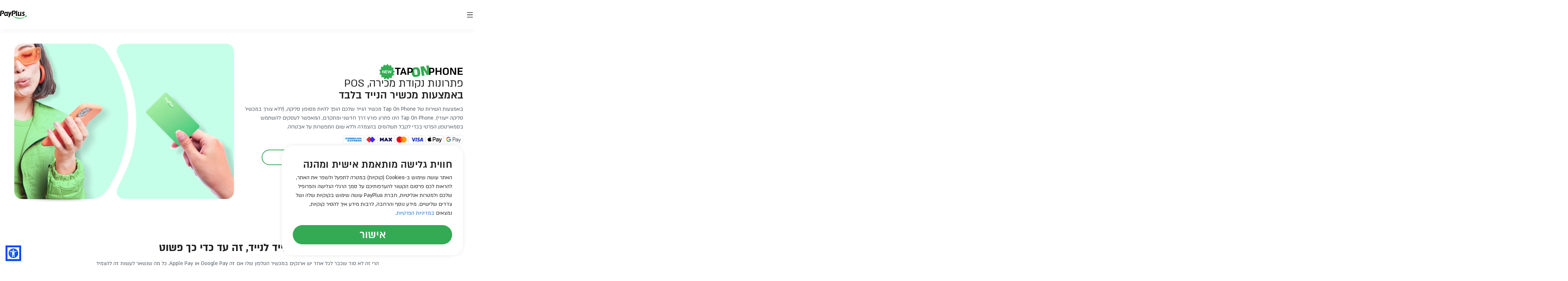

--- FILE ---
content_type: text/html; charset=utf-8
request_url: https://www.payplus.co.il/tap-on-phone
body_size: 162937
content:
<!doctype html>
<html data-n-head-ssr lang="he" data-n-head="%7B%22lang%22:%7B%22ssr%22:%22he%22%7D%7D">
  <head >
    <meta data-n-head="ssr" charset="utf-8"><meta data-n-head="ssr" name="viewport" content="width=device-width, initial-scale=1"><meta data-n-head="ssr" name="format-detection" content="telephone=no"><meta data-n-head="ssr" name="sitecheckerpro-site-verification" content="5c06d997410232d8a4ac4cdc8fb5024b"><meta data-n-head="ssr" property="og:image" content="https://pay-plus.s3.eu-central-1.amazonaws.com/website/logo-01.jpg"><meta data-n-head="ssr" property="og:image:width" content="1200"><meta data-n-head="ssr" property="og:image:height" content="630"><meta data-n-head="ssr" property="og:title" content="PayPlus"><meta data-n-head="ssr" data-hid="charset" charset="utf-8"><meta data-n-head="ssr" data-hid="mobile-web-app-capable" name="mobile-web-app-capable" content="yes"><meta data-n-head="ssr" data-hid="apple-mobile-web-app-title" name="apple-mobile-web-app-title" content="payplus.co.il"><meta data-n-head="ssr" data-hid="og:type" name="og:type" property="og:type" content="website"><meta data-n-head="ssr" data-hid="og:site_name" name="og:site_name" property="og:site_name" content="payplus.co.il"><meta data-n-head="ssr" data-hid="robots" property="robots" content="noindex"><meta data-n-head="ssr" data-hid="og:title" property="og:title" content="PayPlus | Tap On Phone | סליקה באינטרנט | סליקה מהנייד"><meta data-n-head="ssr" data-hid="description" name="description" content="Tap On Phone הינו פתרון פורץ דרך חדשני ומתקדם, המאפשר לעסקים להשתמש בסמארטפון הפרטי בכדי לקבל תשלומים בהצמדה וללא שום התפשרות על אבטחה"><meta data-n-head="ssr" data-hid="og:description" property="og:description" content="Tap On Phone הינו פתרון פורץ דרך חדשני ומתקדם, המאפשר לעסקים להשתמש בסמארטפון הפרטי בכדי לקבל תשלומים בהצמדה וללא שום התפשרות על אבטחה"><meta data-n-head="ssr" data-hid="og:image" property="og:image" content="https://pay-plus.s3.eu-central-1.amazonaws.com/website/logo-01.jpg"><meta data-n-head="ssr" data-hid="og:url" property="og:url" content="https://payplus.co.il"><meta data-n-head="ssr" data-hid="twitter:card" name="twitter:card" content="summary_large_image"><meta data-n-head="ssr" data-hid="twitter:title" name="twitter:title" content="PayPlus | Tap On Phone | סליקה באינטרנט | סליקה מהנייד"><meta data-n-head="ssr" data-hid="twitter:description" name="twitter:description" content="Tap On Phone הינו פתרון פורץ דרך חדשני ומתקדם, המאפשר לעסקים להשתמש בסמארטפון הפרטי בכדי לקבל תשלומים בהצמדה וללא שום התפשרות על אבטחה"><meta data-n-head="ssr" data-hid="twitter:image" name="twitter:image" content="https://www.payplus.co.il/_nuxt/img/PayPlus-dark-logo.f4e90c5.svg"><meta data-n-head="ssr" data-hid="twitter:site" name="twitter:site" content="@payplus_dot_app"><meta data-n-head="ssr" data-hid="i18n-og" property="og:locale" content="he"><meta data-n-head="ssr" data-hid="i18n-og-alt-en" property="og:locale:alternate" content="en"><title>PayPlus | Tap On Phone | סליקה באינטרנט | סליקה מהנייד</title><link data-n-head="ssr" rel="icon" type="image/x-icon" href="/Payplus_Favicon.png"><link data-n-head="ssr" rel="stylesheet" type="text/css" href="https://fonts.googleapis.com/css?family=Roboto:100,300,400,500,700,900&amp;display=swap"><link data-n-head="ssr" rel="stylesheet" type="text/css" href="https://cdn.jsdelivr.net/npm/@mdi/font@latest/css/materialdesignicons.min.css"><link data-n-head="ssr" data-hid="shortcut-icon" rel="shortcut icon" href="/favicon.ico"><link data-n-head="ssr" rel="manifest" href="/_nuxt/manifest.44ddbec5.json" data-hid="manifest"><link data-n-head="ssr" rel="canonical" href="https://payplus.co.il/tap-on-phone"><link data-n-head="ssr" data-hid="i18n-alt-he" rel="alternate" href="https://www.payplus.co.il/tap-on-phone" hreflang="he"><link data-n-head="ssr" data-hid="i18n-alt-en" rel="alternate" href="https://www.payplus.eu/tap-on-phone" hreflang="en"><link data-n-head="ssr" data-hid="i18n-xd" rel="alternate" href="https://www.payplus.co.il/tap-on-phone" hreflang="x-default"><link data-n-head="ssr" data-hid="i18n-can" rel="canonical" href="https://www.payplus.co.il/tap-on-phone"><style data-n-head="vuetify" type="text/css" id="vuetify-theme-stylesheet" nonce="undefined">.v-application a { color: #1976d2; }
.v-application .primary {
  background-color: #1976d2 !important;
  border-color: #1976d2 !important;
}
.v-application .primary--text {
  color: #1976d2 !important;
  caret-color: #1976d2 !important;
}
.v-application .primary.lighten-5 {
  background-color: #c7fdff !important;
  border-color: #c7fdff !important;
}
.v-application .primary--text.text--lighten-5 {
  color: #c7fdff !important;
  caret-color: #c7fdff !important;
}
.v-application .primary.lighten-4 {
  background-color: #a8e0ff !important;
  border-color: #a8e0ff !important;
}
.v-application .primary--text.text--lighten-4 {
  color: #a8e0ff !important;
  caret-color: #a8e0ff !important;
}
.v-application .primary.lighten-3 {
  background-color: #8ac5ff !important;
  border-color: #8ac5ff !important;
}
.v-application .primary--text.text--lighten-3 {
  color: #8ac5ff !important;
  caret-color: #8ac5ff !important;
}
.v-application .primary.lighten-2 {
  background-color: #6aaaff !important;
  border-color: #6aaaff !important;
}
.v-application .primary--text.text--lighten-2 {
  color: #6aaaff !important;
  caret-color: #6aaaff !important;
}
.v-application .primary.lighten-1 {
  background-color: #488fef !important;
  border-color: #488fef !important;
}
.v-application .primary--text.text--lighten-1 {
  color: #488fef !important;
  caret-color: #488fef !important;
}
.v-application .primary.darken-1 {
  background-color: #005eb6 !important;
  border-color: #005eb6 !important;
}
.v-application .primary--text.text--darken-1 {
  color: #005eb6 !important;
  caret-color: #005eb6 !important;
}
.v-application .primary.darken-2 {
  background-color: #00479b !important;
  border-color: #00479b !important;
}
.v-application .primary--text.text--darken-2 {
  color: #00479b !important;
  caret-color: #00479b !important;
}
.v-application .primary.darken-3 {
  background-color: #003180 !important;
  border-color: #003180 !important;
}
.v-application .primary--text.text--darken-3 {
  color: #003180 !important;
  caret-color: #003180 !important;
}
.v-application .primary.darken-4 {
  background-color: #001e67 !important;
  border-color: #001e67 !important;
}
.v-application .primary--text.text--darken-4 {
  color: #001e67 !important;
  caret-color: #001e67 !important;
}
.v-application .secondary {
  background-color: #424242 !important;
  border-color: #424242 !important;
}
.v-application .secondary--text {
  color: #424242 !important;
  caret-color: #424242 !important;
}
.v-application .secondary.lighten-5 {
  background-color: #c1c1c1 !important;
  border-color: #c1c1c1 !important;
}
.v-application .secondary--text.text--lighten-5 {
  color: #c1c1c1 !important;
  caret-color: #c1c1c1 !important;
}
.v-application .secondary.lighten-4 {
  background-color: #a6a6a6 !important;
  border-color: #a6a6a6 !important;
}
.v-application .secondary--text.text--lighten-4 {
  color: #a6a6a6 !important;
  caret-color: #a6a6a6 !important;
}
.v-application .secondary.lighten-3 {
  background-color: #8b8b8b !important;
  border-color: #8b8b8b !important;
}
.v-application .secondary--text.text--lighten-3 {
  color: #8b8b8b !important;
  caret-color: #8b8b8b !important;
}
.v-application .secondary.lighten-2 {
  background-color: #727272 !important;
  border-color: #727272 !important;
}
.v-application .secondary--text.text--lighten-2 {
  color: #727272 !important;
  caret-color: #727272 !important;
}
.v-application .secondary.lighten-1 {
  background-color: #595959 !important;
  border-color: #595959 !important;
}
.v-application .secondary--text.text--lighten-1 {
  color: #595959 !important;
  caret-color: #595959 !important;
}
.v-application .secondary.darken-1 {
  background-color: #2c2c2c !important;
  border-color: #2c2c2c !important;
}
.v-application .secondary--text.text--darken-1 {
  color: #2c2c2c !important;
  caret-color: #2c2c2c !important;
}
.v-application .secondary.darken-2 {
  background-color: #171717 !important;
  border-color: #171717 !important;
}
.v-application .secondary--text.text--darken-2 {
  color: #171717 !important;
  caret-color: #171717 !important;
}
.v-application .secondary.darken-3 {
  background-color: #000000 !important;
  border-color: #000000 !important;
}
.v-application .secondary--text.text--darken-3 {
  color: #000000 !important;
  caret-color: #000000 !important;
}
.v-application .secondary.darken-4 {
  background-color: #000000 !important;
  border-color: #000000 !important;
}
.v-application .secondary--text.text--darken-4 {
  color: #000000 !important;
  caret-color: #000000 !important;
}
.v-application .accent {
  background-color: #82b1ff !important;
  border-color: #82b1ff !important;
}
.v-application .accent--text {
  color: #82b1ff !important;
  caret-color: #82b1ff !important;
}
.v-application .accent.lighten-5 {
  background-color: #ffffff !important;
  border-color: #ffffff !important;
}
.v-application .accent--text.text--lighten-5 {
  color: #ffffff !important;
  caret-color: #ffffff !important;
}
.v-application .accent.lighten-4 {
  background-color: #f8ffff !important;
  border-color: #f8ffff !important;
}
.v-application .accent--text.text--lighten-4 {
  color: #f8ffff !important;
  caret-color: #f8ffff !important;
}
.v-application .accent.lighten-3 {
  background-color: #daffff !important;
  border-color: #daffff !important;
}
.v-application .accent--text.text--lighten-3 {
  color: #daffff !important;
  caret-color: #daffff !important;
}
.v-application .accent.lighten-2 {
  background-color: #bce8ff !important;
  border-color: #bce8ff !important;
}
.v-application .accent--text.text--lighten-2 {
  color: #bce8ff !important;
  caret-color: #bce8ff !important;
}
.v-application .accent.lighten-1 {
  background-color: #9fccff !important;
  border-color: #9fccff !important;
}
.v-application .accent--text.text--lighten-1 {
  color: #9fccff !important;
  caret-color: #9fccff !important;
}
.v-application .accent.darken-1 {
  background-color: #6596e2 !important;
  border-color: #6596e2 !important;
}
.v-application .accent--text.text--darken-1 {
  color: #6596e2 !important;
  caret-color: #6596e2 !important;
}
.v-application .accent.darken-2 {
  background-color: #467dc6 !important;
  border-color: #467dc6 !important;
}
.v-application .accent--text.text--darken-2 {
  color: #467dc6 !important;
  caret-color: #467dc6 !important;
}
.v-application .accent.darken-3 {
  background-color: #2364aa !important;
  border-color: #2364aa !important;
}
.v-application .accent--text.text--darken-3 {
  color: #2364aa !important;
  caret-color: #2364aa !important;
}
.v-application .accent.darken-4 {
  background-color: #004c90 !important;
  border-color: #004c90 !important;
}
.v-application .accent--text.text--darken-4 {
  color: #004c90 !important;
  caret-color: #004c90 !important;
}
.v-application .error {
  background-color: #ff5252 !important;
  border-color: #ff5252 !important;
}
.v-application .error--text {
  color: #ff5252 !important;
  caret-color: #ff5252 !important;
}
.v-application .error.lighten-5 {
  background-color: #ffe4d5 !important;
  border-color: #ffe4d5 !important;
}
.v-application .error--text.text--lighten-5 {
  color: #ffe4d5 !important;
  caret-color: #ffe4d5 !important;
}
.v-application .error.lighten-4 {
  background-color: #ffc6b9 !important;
  border-color: #ffc6b9 !important;
}
.v-application .error--text.text--lighten-4 {
  color: #ffc6b9 !important;
  caret-color: #ffc6b9 !important;
}
.v-application .error.lighten-3 {
  background-color: #ffa99e !important;
  border-color: #ffa99e !important;
}
.v-application .error--text.text--lighten-3 {
  color: #ffa99e !important;
  caret-color: #ffa99e !important;
}
.v-application .error.lighten-2 {
  background-color: #ff8c84 !important;
  border-color: #ff8c84 !important;
}
.v-application .error--text.text--lighten-2 {
  color: #ff8c84 !important;
  caret-color: #ff8c84 !important;
}
.v-application .error.lighten-1 {
  background-color: #ff6f6a !important;
  border-color: #ff6f6a !important;
}
.v-application .error--text.text--lighten-1 {
  color: #ff6f6a !important;
  caret-color: #ff6f6a !important;
}
.v-application .error.darken-1 {
  background-color: #df323b !important;
  border-color: #df323b !important;
}
.v-application .error--text.text--darken-1 {
  color: #df323b !important;
  caret-color: #df323b !important;
}
.v-application .error.darken-2 {
  background-color: #bf0025 !important;
  border-color: #bf0025 !important;
}
.v-application .error--text.text--darken-2 {
  color: #bf0025 !important;
  caret-color: #bf0025 !important;
}
.v-application .error.darken-3 {
  background-color: #9f0010 !important;
  border-color: #9f0010 !important;
}
.v-application .error--text.text--darken-3 {
  color: #9f0010 !important;
  caret-color: #9f0010 !important;
}
.v-application .error.darken-4 {
  background-color: #800000 !important;
  border-color: #800000 !important;
}
.v-application .error--text.text--darken-4 {
  color: #800000 !important;
  caret-color: #800000 !important;
}
.v-application .info {
  background-color: #2196f3 !important;
  border-color: #2196f3 !important;
}
.v-application .info--text {
  color: #2196f3 !important;
  caret-color: #2196f3 !important;
}
.v-application .info.lighten-5 {
  background-color: #d4ffff !important;
  border-color: #d4ffff !important;
}
.v-application .info--text.text--lighten-5 {
  color: #d4ffff !important;
  caret-color: #d4ffff !important;
}
.v-application .info.lighten-4 {
  background-color: #b5ffff !important;
  border-color: #b5ffff !important;
}
.v-application .info--text.text--lighten-4 {
  color: #b5ffff !important;
  caret-color: #b5ffff !important;
}
.v-application .info.lighten-3 {
  background-color: #95e8ff !important;
  border-color: #95e8ff !important;
}
.v-application .info--text.text--lighten-3 {
  color: #95e8ff !important;
  caret-color: #95e8ff !important;
}
.v-application .info.lighten-2 {
  background-color: #75ccff !important;
  border-color: #75ccff !important;
}
.v-application .info--text.text--lighten-2 {
  color: #75ccff !important;
  caret-color: #75ccff !important;
}
.v-application .info.lighten-1 {
  background-color: #51b0ff !important;
  border-color: #51b0ff !important;
}
.v-application .info--text.text--lighten-1 {
  color: #51b0ff !important;
  caret-color: #51b0ff !important;
}
.v-application .info.darken-1 {
  background-color: #007cd6 !important;
  border-color: #007cd6 !important;
}
.v-application .info--text.text--darken-1 {
  color: #007cd6 !important;
  caret-color: #007cd6 !important;
}
.v-application .info.darken-2 {
  background-color: #0064ba !important;
  border-color: #0064ba !important;
}
.v-application .info--text.text--darken-2 {
  color: #0064ba !important;
  caret-color: #0064ba !important;
}
.v-application .info.darken-3 {
  background-color: #004d9f !important;
  border-color: #004d9f !important;
}
.v-application .info--text.text--darken-3 {
  color: #004d9f !important;
  caret-color: #004d9f !important;
}
.v-application .info.darken-4 {
  background-color: #003784 !important;
  border-color: #003784 !important;
}
.v-application .info--text.text--darken-4 {
  color: #003784 !important;
  caret-color: #003784 !important;
}
.v-application .success {
  background-color: #4caf50 !important;
  border-color: #4caf50 !important;
}
.v-application .success--text {
  color: #4caf50 !important;
  caret-color: #4caf50 !important;
}
.v-application .success.lighten-5 {
  background-color: #dcffd6 !important;
  border-color: #dcffd6 !important;
}
.v-application .success--text.text--lighten-5 {
  color: #dcffd6 !important;
  caret-color: #dcffd6 !important;
}
.v-application .success.lighten-4 {
  background-color: #beffba !important;
  border-color: #beffba !important;
}
.v-application .success--text.text--lighten-4 {
  color: #beffba !important;
  caret-color: #beffba !important;
}
.v-application .success.lighten-3 {
  background-color: #a2ff9e !important;
  border-color: #a2ff9e !important;
}
.v-application .success--text.text--lighten-3 {
  color: #a2ff9e !important;
  caret-color: #a2ff9e !important;
}
.v-application .success.lighten-2 {
  background-color: #85e783 !important;
  border-color: #85e783 !important;
}
.v-application .success--text.text--lighten-2 {
  color: #85e783 !important;
  caret-color: #85e783 !important;
}
.v-application .success.lighten-1 {
  background-color: #69cb69 !important;
  border-color: #69cb69 !important;
}
.v-application .success--text.text--lighten-1 {
  color: #69cb69 !important;
  caret-color: #69cb69 !important;
}
.v-application .success.darken-1 {
  background-color: #2d9437 !important;
  border-color: #2d9437 !important;
}
.v-application .success--text.text--darken-1 {
  color: #2d9437 !important;
  caret-color: #2d9437 !important;
}
.v-application .success.darken-2 {
  background-color: #00791e !important;
  border-color: #00791e !important;
}
.v-application .success--text.text--darken-2 {
  color: #00791e !important;
  caret-color: #00791e !important;
}
.v-application .success.darken-3 {
  background-color: #006000 !important;
  border-color: #006000 !important;
}
.v-application .success--text.text--darken-3 {
  color: #006000 !important;
  caret-color: #006000 !important;
}
.v-application .success.darken-4 {
  background-color: #004700 !important;
  border-color: #004700 !important;
}
.v-application .success--text.text--darken-4 {
  color: #004700 !important;
  caret-color: #004700 !important;
}
.v-application .warning {
  background-color: #fb8c00 !important;
  border-color: #fb8c00 !important;
}
.v-application .warning--text {
  color: #fb8c00 !important;
  caret-color: #fb8c00 !important;
}
.v-application .warning.lighten-5 {
  background-color: #ffff9e !important;
  border-color: #ffff9e !important;
}
.v-application .warning--text.text--lighten-5 {
  color: #ffff9e !important;
  caret-color: #ffff9e !important;
}
.v-application .warning.lighten-4 {
  background-color: #fffb82 !important;
  border-color: #fffb82 !important;
}
.v-application .warning--text.text--lighten-4 {
  color: #fffb82 !important;
  caret-color: #fffb82 !important;
}
.v-application .warning.lighten-3 {
  background-color: #ffdf67 !important;
  border-color: #ffdf67 !important;
}
.v-application .warning--text.text--lighten-3 {
  color: #ffdf67 !important;
  caret-color: #ffdf67 !important;
}
.v-application .warning.lighten-2 {
  background-color: #ffc24b !important;
  border-color: #ffc24b !important;
}
.v-application .warning--text.text--lighten-2 {
  color: #ffc24b !important;
  caret-color: #ffc24b !important;
}
.v-application .warning.lighten-1 {
  background-color: #ffa72d !important;
  border-color: #ffa72d !important;
}
.v-application .warning--text.text--lighten-1 {
  color: #ffa72d !important;
  caret-color: #ffa72d !important;
}
.v-application .warning.darken-1 {
  background-color: #db7200 !important;
  border-color: #db7200 !important;
}
.v-application .warning--text.text--darken-1 {
  color: #db7200 !important;
  caret-color: #db7200 !important;
}
.v-application .warning.darken-2 {
  background-color: #bb5900 !important;
  border-color: #bb5900 !important;
}
.v-application .warning--text.text--darken-2 {
  color: #bb5900 !important;
  caret-color: #bb5900 !important;
}
.v-application .warning.darken-3 {
  background-color: #9d4000 !important;
  border-color: #9d4000 !important;
}
.v-application .warning--text.text--darken-3 {
  color: #9d4000 !important;
  caret-color: #9d4000 !important;
}
.v-application .warning.darken-4 {
  background-color: #802700 !important;
  border-color: #802700 !important;
}
.v-application .warning--text.text--darken-4 {
  color: #802700 !important;
  caret-color: #802700 !important;
}</style><script data-n-head="ssr" data-hid="gtm-script">if(!window._gtm_init){window._gtm_init=1;(function(w,n,d,m,e,p){w[d]=(w[d]==1||n[d]=='yes'||n[d]==1||n[m]==1||(w[e]&&w[e][p]&&w[e][p]()))?1:0})(window,navigator,'doNotTrack','msDoNotTrack','external','msTrackingProtectionEnabled');(function(w,d,s,l,x,y){w[x]={};w._gtm_inject=function(i){if(w.doNotTrack||w[x][i])return;w[x][i]=1;w[l]=w[l]||[];w[l].push({'gtm.start':new Date().getTime(),event:'gtm.js'});var f=d.getElementsByTagName(s)[0],j=d.createElement(s);j.async=true;j.src='https://www.googletagmanager.com/gtm.js?id='+i;f.parentNode.insertBefore(j,f);};w[y]('GTM-K6QC5B5')})(window,document,'script','dataLayer','_gtm_ids','_gtm_inject')}</script><script data-n-head="ssr" src="https://cdn.jsdelivr.net/npm/sienna-accessibility@latest/dist/sienna-accessibility.umd.js"></script><link rel="preload" href="/_nuxt/a72e602.js" as="script"><link rel="preload" href="/_nuxt/0bd8d30.js" as="script"><link rel="preload" href="/_nuxt/9ef98fc.js" as="script"><link rel="preload" href="/_nuxt/8517b9f.js" as="script"><link rel="preload" href="/_nuxt/eaf7632.js" as="script"><link rel="preload" href="/_nuxt/aa910a3.js" as="script"><style data-vue-ssr-id="6d8c2400:0 6d8c2400:1 7be554f2:0 5b07c19f:0 709683a2:0 4be019d8:0 187edfa9:0 7a57001f:0 44c3c982:0 f90004ec:0 197110f6:0 68517134:0 ed20104c:0 3a612265:0 7995603a:0 3e7738f4:0 d38527be:0">@import url(https://fonts.googleapis.com/css?family=Heebo:100,300,400,500,700,800,900&subset=hebrew);
.no-box-shadow{box-shadow:none!important}:root{--main-content-max-width:calc(100vw - 20px)}@media screen and (min-width:768px){:root{--main-content-max-width:calc(100vw - 40px)}}@media screen and (min-width:1770px){:root{--main-content-max-width:1770px}}:root{--header-background-color:var(--color-white);--header-text-color:var(--color-black);--primary-button-background-color:var(--color-primary);--primary-button-text-color:var(--color-white);--secondary-button-text-color:var(--color-primary);--secondary-button-background-color:var(--color-white);--button-new-hover-background-color:var(--color-green-light);--color-primary:#34aa54;--color-primary-faded:#33ab54b3;--color-pay-plus-blue:#4368ff;--color-pay-plus-turquoise:#23dfed;--color-pay-plus-gray:#8e8e99;--color-pay-dark-gray:#1d1f23;--color-pay-plus-black:#02090a;--color-gray-dark:#6b6b6b;--color-gray-light:#3f4144;--color-blue-gray:#4f5860;--color-pay-plus-light-gray:#8e8e99;--color-affiliate-blue:#4065ff;--color-black-gray:#22272e;--color-gray-gray-5:#dadada;--color-gray-gray-10:#3c3e42;--color-gray-2:#d9d9d9;--color-gray-3:#f6f7f8;--color-error:#f36;--color-white:#fff;--color-black:#17181a;--color-green-light:#34aa54e6;--color-white-light:#e6e6e6;--content-width:min(1780px,calc(100vw - 40px));--max-content-width:min(calc(100vw - var(--gap-136)*2),1648px);--max-header-width:min(calc(100vw - var(--gap-56)*2),1810px);--main-header-height:80px;--main-header-logo-width:6rem;--input-height-large:52px;--gap-4:0.25rem;--gap-6:0.37rem;--gap-8:0.5rem;--gap-10:0.625rem;--gap-12:0.75rem;--gap-14:0.875rem;--gap-16:1rem;--gap-18:1.125rem;--gap-20:1.25rem;--gap-24:1.5rem;--gap-30:1.875rem;--gap-32:2rem;--gap-36:2.25rem;--gap-40:2.5rem;--gap-42:2.625rem;--gap-48:3rem;--gap-56:3.5rem;--gap-64:4rem;--gap-72:4.5rem;--gap-96:6rem;--gap-100:6.25rem;--gap-128:8rem;--gap-136:8.5rem;--gap-160:10rem;--gap-256:16rem;--screen-size-xxs:450px;--screen-size-xs:600px;--screen-size-s:768px;--screen-size-md:1024px;--screen-size-lg:1280px;--screen-size-xl:1680px;--page-content-width:min(1780px,calc(100vw - 17rem))}@media(max-width:1440px){:root{--page-content-width:min(1780px,calc(100vw - 17rem))}}@media(max-width:1280px){:root{--max-content-width:100%}}@media(max-width:1024px){:root{--page-content-width:min(1780px,calc(100vw - 8rem))}}@media(max-width:768px){:root{--page-content-width:min(1780px,calc(100vw - 3rem));--main-header-height:76px;--main-header-logo-width:106px}}@media screen and (max-width:600px){:root{--content-width:calc(100vw - 20px)}}:root{--buttons-height:52px;--buttons-height-dense:42px}.payplus-button__primary{align-items:center;background:#34aa54;background:var(--color-primary);border-radius:1.875rem;display:flex;font-family:AlmoniDemiBold,sans-serif;height:52px;height:var(--buttons-height);justify-content:center;padding:0 2.5rem;text-decoration:none;width:-moz-fit-content;width:fit-content}.payplus-button__primary.payplus-button__primary{color:#fff}.payplus-button__primary.dense{height:42px;height:var(--buttons-height-dense)}.payplus-button__primary[disabled]{background:#33ab54b3;background:var(--color-primary-faded);cursor:not-allowed}.payplus-button__secondary{align-items:center;border:2px solid #34aa54;border:2px solid var(--color-primary);border-radius:1.875rem;display:flex;font-family:AlmoniDemiBold,sans-serif;justify-content:center;min-height:52px;min-height:var(--buttons-height);padding:0 2.5rem;text-decoration:none;transition:background-color .3s,border .3s;width:-moz-fit-content;width:fit-content}.payplus-button__secondary.payplus-button__secondary{color:#34aa54;color:var(--color-primary)}.payplus-button__secondary.dense{height:42px;height:var(--buttons-height-dense)}.mask-icon{aspect-ratio:1;background-color:#000;display:inline-block;mask-position:center;-webkit-mask-position:center;mask-repeat:no-repeat;-webkit-mask-repeat:no-repeat;mask-size:100%;-webkit-mask-size:100%;width:20px}.mask-icon.w-12{width:12px}.mask-icon.w-14{width:14px}.mask-icon.w-16{width:16px}.mask-icon.w-18{width:18px}.mask-icon.w-30{width:30px}.mask-icon.w-32{width:32px}.mask-icon.w-36{width:36px}.mask-icon.cursor-pointer{cursor:pointer}.mask-icon.mask-icon--rotate{rotate:180deg}.mask-icon.bg-white{background-color:#fff}.mask-icon.bg-light-green{background-color:#00e510}.mask-icon.bg-error{background-color:#f36;background-color:var(--color-error)}.mask-icon.bg-gray{background-color:#8e8e99}.mask-icon.arrow-left{mask-image:url([data-uri]);-webkit-mask-image:url([data-uri])}.mask-icon.arrow-left-full{mask-image:url([data-uri]);-webkit-mask-image:url([data-uri])}.mask-icon.whatsapp{mask-image:url(/_nuxt/img/whatsapp-light-green.4fcf527.svg);-webkit-mask-image:url(/_nuxt/img/whatsapp-light-green.4fcf527.svg)}.mask-icon.eye-open{mask-image:url(/_nuxt/img/eye-open.a30febf.svg);-webkit-mask-image:url(/_nuxt/img/eye-open.a30febf.svg)}.mask-icon.eye-close{mask-image:url(/_nuxt/img/eye-close.b0dadb6.svg);-webkit-mask-image:url(/_nuxt/img/eye-close.b0dadb6.svg)}.mask-icon.check{mask-image:url([data-uri]);-webkit-mask-image:url([data-uri])}.mask-icon.alert{mask-image:url(/_nuxt/img/alert.b47d45b.svg);-webkit-mask-image:url(/_nuxt/img/alert.b47d45b.svg)}.mask-icon.arrow-left-new{mask-image:url([data-uri]);-webkit-mask-image:url([data-uri])}.mask-icon.arrow-left-gray{mask-image:url([data-uri]);-webkit-mask-image:url([data-uri])}.mask-icon.arrow-left-gray-new{mask-image:url([data-uri]);-webkit-mask-image:url([data-uri]);mask-size:auto;-webkit-mask-size:unset}.mask-icon.globe{mask-image:url([data-uri]);-webkit-mask-image:url([data-uri])}.mask-icon.facebook{mask-image:url([data-uri]);-webkit-mask-image:url([data-uri])}.mask-icon.linkedin{mask-image:url([data-uri]);-webkit-mask-image:url([data-uri])}.mask-icon.youtube{mask-image:url([data-uri]);-webkit-mask-image:url([data-uri])}.animate__fade-in{animation:fade-in .3s forwards}.animate__fade-in-slide-from-side{animation:fade-in-slide-from-side .3s forwards}.animate__fade-in-slide-from-top{animation:fade-in-slide-from-top .3s forwards}.animate__fade-in-slide-from-bottom{animation:fade-in-slide-from-bottom .3s forwards}@keyframes fade-in{0%{opacity:0}to{opacity:1}}@keyframes fade-in-slide-from-side{0%{opacity:0;transform:translateX(30%)}to{opacity:1;transform:translateX(0)}}@keyframes fade-in-slide-from-top{0%{opacity:0;transform:translateY(-30%)}to{opacity:1;transform:translateY(0)}}@keyframes fade-in-slide-from-bottom{0%{opacity:0;transform:translateY(30%)}to{opacity:1;transform:translateY(0)}}.form-input.ltr input{direction:ltr}.form-input.error--text .v-input__control .v-input__slot fieldset,.form-input.error--text.v-input--is-focused .v-input__control .v-input__slot fieldset{border-color:#f36;border-color:var(--color-error)}.form-input.v-input--is-focused .v-input__control .v-input__slot fieldset{border-color:var(--color-gray-1)}.form-input .v-input__control .v-input__slot{margin-bottom:4px;min-height:52px!important;min-height:var(--input-height-large)!important;padding-inline:20px!important}.form-input .v-input__control .v-input__slot fieldset{border-color:var(--color-gray-1);border-radius:12px;min-height:52px;min-height:var(--input-height-large);transition:border-color .3s}.form-input .v-input__control .v-text-field__slot input{caret-color:#000}.form-input .v-input__control .v-text-field__details.v-text-field__details{margin-bottom:0}.form-input.v-input.v-input--is-disabled .v-input__slot fieldset{background-color:var(--color-gray-1);cursor:not-allowed}.form-input input:-webkit-autofill,.form-input input:-webkit-autofill:active,.form-input input:-webkit-autofill:focus,.form-input input:-webkit-autofill:hover{-webkit-box-shadow:inset 0 0 0 30px #fff!important}.form-input textarea{resize:none}@font-face{font-family:"almoni";font-weight:100;src:url(/_nuxt/fonts/almoni-ultralight-aaa.9d702a8.woff) format("woff")}@font-face{font-family:"almoni";font-weight:200;src:url(/_nuxt/fonts/almoni-thin-aaa.e907d38.woff) format("woff")}@font-face{font-family:"almoni";font-weight:300;src:url(/_nuxt/fonts/almoni-light-aaa.df1eaeb.woff) format("woff")}@font-face{font-family:"almoni";font-weight:400;src:url(/_nuxt/fonts/almoni-regular-aaa.25cf381.woff) format("woff")}@font-face{font-family:"almoni";font-weight:500;src:url(/_nuxt/fonts/almoni-medium-aaa.3cf231f.woff) format("woff")}@font-face{font-family:"almoni";font-weight:600;src:url(/_nuxt/fonts/almoni-demibold-aaa.ce57c21.woff) format("woff")}@font-face{font-family:"almoni";font-weight:700;src:url(/_nuxt/fonts/almoni-bold-aaa.549c063.woff) format("woff")}@font-face{font-family:"almoni";font-weight:800;src:url(/_nuxt/fonts/almoni-ultrabold-aaa.44fd344.woff) format("woff")}@font-face{font-family:"almoni";font-weight:900;src:url(/_nuxt/fonts/almoni-black-aaa.a516ef8.woff) format("woff")}@font-face{font-family:"AlmoniLight";font-style:normal;font-weight:300;src:url(/_nuxt/fonts/almoni-light-aaa.df1eaeb.woff) format("woff")}@font-face{font-family:"AlmoniRegular";font-style:normal;font-weight:400;src:url(/_nuxt/fonts/almoni-regular-aaa.25cf381.woff) format("woff")}@font-face{font-family:"almoniMedium";font-style:normal;font-weight:500;src:url(/_nuxt/fonts/almoni-medium-aaa.3cf231f.woff) format("woff")}@font-face{font-family:"AlmoniDemiBold";font-style:normal;font-weight:600;src:url(/_nuxt/fonts/almoni-demibold-aaa.ce57c21.woff) format("woff")}@font-face{font-family:"AlmoniBold";font-style:normal;font-weight:700;src:url(/_nuxt/fonts/almoni-bold-aaa.549c063.woff) format("woff")}p.no-mb{margin-bottom:0}.text-lineHeight-1{line-height:1!important}.text--font-weight-400{font-weight:400}.text--font-weight-500{font-weight:500}.text--font-weight-600{font-weight:600}.text--font-weight-700{font-weight:700}.text-bold{font-family:AlmoniBold}.text-demiBold{font-family:AlmoniDemiBold!important}.text-medium{font-family:AlmoniMedium}.text--color-inherit{color:inherit}.text-color-lightGray{color:#4f5860;color:var(--color-blue-gray)}.text--color-white{color:#fff;color:var(--color-white)}.text-color-affiliateBlue,a.text-color-affiliateBlue{color:#4065ff;color:var(--color-affiliate-blue)}.text__color-black-gray{color:#22272e;color:var(--color-black-gray)}.text__color-primary{color:#34aa54;color:var(--color-primary)}.text__color-gray-dark{color:#6b6b6b;color:var(--color-gray-dark)}.text__color-black{color:#000}.text__color-error{color:#f36;color:var(--color-error)}.text__color-blue-gray{color:#4f5860;color:var(--color-blue-gray)}.sub-text{color:#4f5860;font-size:1.5rem;line-height:1.5}.sub-text.hint{font-size:1.125rem}.text-fontSize-148{font-size:9.25rem;line-height:1}.text-fontSize-100{font-size:6.25rem}.text-fontSize-96{font-size:6rem}.text-fontSize-90{font-size:5.625rem;line-height:1.2}.text-fontSize-80{font-size:5rem;line-height:1}.text-fontSize-70{font-size:4.375rem}.text-fontSize-62{font-size:3.875rem;line-height:1.2}.text-fontSize-60{font-size:3.75rem;line-height:1.2}.text-fontSize-50{font-size:3.125rem;line-height:1.2}.text-fontSize-48{font-size:3rem}.text-fontSize-42{font-size:2.625rem}.text-fontSize-40{font-size:2.5rem}.text-fontSize-38{font-size:2.375rem}.text-fontSize-32{font-size:2rem}.text-fontSize-30{font-size:1.875rem}.text-fontSize-28{font-size:1.75rem}.text-fontSize-22{font-size:1.375rem}.text-fontSize-24{font-size:1.5rem}.text-fontSize-18{font-size:1.125rem}.text-fontSize-16{font-size:1rem}.text-fontSize-14{font-size:.875rem}.text-fontSize-12{font-size:.75rem}.text-fontSize-10{font-size:.625rem}.text__size-xs{font-size:12px;line-height:1}.text__size-sm{font-size:18px;line-height:1}.text__size-md{font-size:24px;line-height:1}.text__size-lg{font-size:36px;line-height:1}.text__size-xl{font-size:42px;line-height:1}.text__size-xxl{font-size:60px;line-height:1}.text__size-xxxxl{font-size:100px;line-height:1}a{text-decoration:none}a:hover{text-decoration:underline}@media screen and (max-width:1680px){.text-fontSize-148{font-size:5.5rem}.text-fontSize-96{font-size:4.75rem}.text-fontSize-90{font-size:3.75rem}.text-fontSize-80{font-size:3rem}.text-fontSize-50,.text-fontSize-60,.text-fontSize-62,.text-fontSize-70{font-size:2.75rem}.text-fontSize-48{font-size:2.5rem}.text-fontSize-40{font-size:1.875rem}.text-fontSize-38{font-size:1.25rem}.text-fontSize-28,.text-fontSize-30,.text-fontSize-32{font-size:1.375rem}.text-fontSize-22,.text-fontSize-24{font-size:1rem}}@media screen and (max-width:1280px){.text-fontSize-50,.text-fontSize-60,.text-fontSize-62,.text-fontSize-70{font-size:2rem}.text-fontSize-28{font-size:1.125rem}.text-fontSize-18{font-size:.875rem}.text__size-md{font-size:16px}.text__size-lg{font-size:24px}.text__size-xl,.text__size-xxl{font-size:30px}.text__size-xxxxl{font-size:60px}}@media screen and (max-width:600px){.text-fontSize-148{font-size:3.8125rem}.text-fontSize-96{font-size:3.125rem}.text-fontSize-80,.text-fontSize-90{font-size:1.75rem}.text-fontSize-50,.text-fontSize-60,.text-fontSize-62,.text-fontSize-70{font-size:1.375rem}.text-fontSize-48{font-size:1.3125rem}.text-fontSize-22,.text-fontSize-28,.text-fontSize-38{font-size:1rem}.text-fontSize-14,.text-fontSize-16{font-size:.75rem}.text__size-lg{font-size:18px}.text__size-xl,.text__size-xxl{font-size:20px}.text__size-xxxxl{font-size:25px}}.app-main-header--dark-header{--header-background-color:var(--color-black);--header-text-color:var(--color-white);--primary-button-background-color:var(--color-white);--primary-button-text-color:var(--color-black);--secondary-button-text-color:var(--color-black);--secondary-button-background-color:var(--color-black);--button-new-hover-background-color:var(--color-white-light)}.app-main-header--dark-header .v-main{background:#17181a;background:var(--color-black)}.app-main-header--dark-header .app-main-header{border:initial!important}.app-main-header--dark-header .cross,.app-main-header--dark-header .hamburger{filter:brightness(0) saturate(100%) invert(100%) sepia(100%) saturate(0) hue-rotate(70deg) brightness(105%) contrast(101%)}.google-pay___en .call-action-section,.google-pay___he .call-action-section{--primary-button-background-color:var(--color-white);--primary-button-text-color:var(--color-black);--secondary-button-text-color:var(--color-black);--secondary-button-background-color:var(--color-black)}.p18{font-size:1.125rem}.p20{font-size:1.25rem}.p21{font-size:1.312rem}.p22{font-size:1.375rem}.p24{font-size:1.5rem}.p26{font-size:1.625rem}.p30{font-size:1.875rem}.p32{font-size:2rem}.p36{font-size:2.25rem}.p38{font-size:2.375rem}.p40{font-size:2.5rem}.p42{font-size:2.625rem}.p50{font-size:3.125rem}.p60{font-size:3.75rem}.p62{font-size:3.875rem}body,html{scroll-behavior:smooth}html.overflow-y-hidden #fc_frame{display:none!important}.payplus-btn{align-items:center;background-color:#34aa54;background-color:var(--primary-button-background-color);border-radius:30px;color:#fff!important;color:var(--primary-button-text-color)!important;display:flex;height:42px;justify-content:center;max-width:270px;text-decoration:none;transition:all .6s;width:100%}.payplus-btn.outlined{background:transparent;border:2px solid #34aa54;border:2px solid var(--primary-button-background-color);color:#34aa54!important;color:var(--primary-button-background-color)!important}.payplus-btn.outlined:hover{color:#fff!important;color:var(--primary-button-text-color)!important}.payplus-btn.outlined:hover,.payplus-btn:hover{background:#34aa54;background:var(--primary-button-background-color)}.payplus-btn-new{align-items:center;background-color:#34aa54;background-color:var(--primary-button-background-color);border-radius:6.25rem;border-radius:var(--gap-100);color:#fff!important;color:var(--primary-button-text-color)!important;display:flex;height:2.5rem;height:var(--gap-40);justify-content:center;text-decoration:none;transition:all .3s ease;width:100%}.payplus-btn-new:hover{background:#34aa54e6;background:var(--button-new-hover-background-color);text-decoration:none}.payplus-btn-new.outlined{background:#fff;background:var(--header-background-color);border:1px solid #34aa54;border:1px solid var(--primary-button-background-color);color:#34aa54!important;color:var(--primary-button-background-color)!important}.payplus-btn-new.outlined:hover{background:#34aa54;background:var(--primary-button-background-color);color:#fff!important;color:var(--primary-button-text-color)!important;text-decoration:none}.p-row{display:flex;flex-direction:row}.p-row-reverse{display:flex;flex-direction:row-reverse}.p-wrap{flex-wrap:wrap}.p-column{display:flex;flex-direction:column}.center-all{align-items:center;display:flex;justify-content:center}.loading-app{padding-top:150px}.loading-app .loading-page-header{display:flex;gap:24px;height:100vh;max-height:700px;padding-inline:70px;width:100%}.loading-app .loading-page-header>*{flex-basis:50%;height:100%}.loading-app .loading-page-header>.loading-text-content-container{display:flex;flex-direction:column;justify-content:center}.loading-app .loading-page-header>.loading-text-content-container .loading-text-content{max-width:80%}.loading-app .loading-page-header>.loading-text-content-container .loading-text-content>*{width:100%}.loading-app .loading-page-header>.loading-text-content-container .loading-text-content .loading-subtitle{height:30px}.loading-app .loading-page-header>.loading-text-content-container .loading-text-content .loading-subtitle>*{border-radius:32px;height:100%}.loading-app .loading-page-header>.loading-text-content-container .loading-text-content .loading-title{height:60px;width:500px}.loading-app .loading-page-header>.loading-text-content-container .loading-text-content .loading-title>*{border-radius:32px;height:100%;width:100%}.loading-app .loading-page-header>* .image-loader,.loading-app .loading-page-header>* .image-loader .v-skeleton-loader__image{height:100%}.loading-app .buttons{gap:30px}.loading-app .buttons>*{max-width:272px;width:100%}.loading-app .buttons>* a{width:100%}.loading-app .buttons>* .v-skeleton-loader{height:16px;margin:auto;width:60%}.loading-app .buttons>* .v-skeleton-loader .v-skeleton-loader__chip{height:100%;width:100%}.loading-app .buttons .contact-btn{border:2px solid #34aa54;border-radius:30px;font-size:1.125rem;height:52px;width:100%}h3{font-family:almoni;font-size:3rem;letter-spacing:normal;line-height:3.125rem}h4{font-size:2.125rem;letter-spacing:.00735em;line-height:2.5rem}h4,h5{font-weight:400}h5{font-size:1.5rem;letter-spacing:normal}h6{font-weight:500;letter-spacing:.0125em}.primary-button,a.no-underline{text-decoration:none}.primary-button{align-items:center;background:#ff0063;border:2px solid #ff0063;border-radius:8px;color:#fff!important;cursor:pointer;display:flex;font-family:AlmoniDemiBold;font-size:1.5rem;justify-content:center;line-height:1;max-width:320px;padding-block:11px;width:100%}.primary-button.outline{background:transparent;color:#ff0063}.recurring-payments-carousel{background-color:transparent!important;border-radius:20px;overflow:visible!important}.recurring-payments-carousel .v-window__container .v-window-item .v-image .v-responsive__content img{position:relative;right:150px}.recurring-payments-carousel .v-carousel__controls{justify-content:start!important;right:10px!important;top:100%}.recurring-payments-carousel .v-carousel__controls .v-carousel__controls__item{height:auto;margin-right:10px!important;width:auto}.recurring-payments-carousel .v-carousel__controls .v-carousel__controls__item .v-btn__content .v-icon{background:#dedede;height:4px;opacity:1;width:44px}.recurring-payments-carousel .v-carousel__controls .v-carousel__controls__item .v-btn__content .v-icon:before{content:normal}.recurring-payments-carousel .v-carousel__controls .v-item--active .v-btn__content .v-icon{background:#34aa54}.v-application{font-family:almoni,sans-serif!important}body{color:#0a2540;font-size:1.125rem;font-weight:400;margin:auto!important;position:relative}.global-title{color:#0a2540!important;font-size:3.125rem!important;line-height:1!important}.loader svg{color:#ff0063!important}.w-100{width:100%}.v-btn{letter-spacing:inherit}.icon{align-items:center;background-position:50%;background-repeat:no-repeat;background-size:contain;display:flex;height:21px;justify-content:center;min-width:16px;width:23px}.icon.icon-plus{background-image:url([data-uri])}.icon.icon-new-plus{background-image:url([data-uri]);cursor:pointer}.icon.icon-plus-green{background-image:url(/_nuxt/img/plus-green.bf4aaed.svg)}.icon.icon-plus-black{background-image:url([data-uri]);height:23px;width:23px}.icon.icon-credit-card{background-image:url(/_nuxt/img/credit-card.e7b7ecb.svg);height:23px}.icon.icon-wordpress{background-image:url(/_nuxt/img/wordpress.5073e44.svg);height:21px;width:21px}.icon.icon-mobile{background-image:url(/_nuxt/img/mobile.b976c6b.svg);height:23px;width:23px}.icon.icon-emv{background-image:url(/_nuxt/img/emv.5cb1163.svg);height:17px;width:18px}.icon.icon-extensions{background-image:url(/_nuxt/img/extensions.cec8733.svg);height:18px;width:18px}.icon.icon-pci{background-image:url(/_nuxt/img/pci.9f61a4d.svg);height:22px;width:29px}.icon.icon-shopify{background-image:url(/_nuxt/img/shopify.7f6c3fc.svg);height:22px;width:23px}.icon.icon-bit{background-image:url([data-uri]);height:17px;width:17px}.icon.icon-multipass{background-image:url(/_nuxt/img/multipass.2e9ece5.svg);height:17px;width:17px}.icon.icon-credit-card-white{background-image:url(/_nuxt/img/credit-card-white.21bcd40.svg);height:23px}.icon.icon-wordpress-white{background-image:url(/_nuxt/img/wordpress-white.b45d6df.svg);height:21px;width:21px}.icon.icon-mobile-white{background-image:url(/_nuxt/img/mobile-white.b250e2f.svg);height:23px;width:23px}.icon.icon-emv-white{background-image:url(/_nuxt/img/emv-white.b41b2a5.svg);height:17px;width:18px}.icon.icon-extensions-white{background-image:url([data-uri]);height:18px;width:18px}.icon.icon-pci-white{background-image:url(/_nuxt/img/pci-white.3d86800.svg);height:22px;width:29px}.icon.icon-shopify-white{background-image:url(/_nuxt/img/shopify-white.be0a08c.svg);height:22px;width:23px}.icon.icon-apple-pay-white{background-image:url(/_nuxt/img/shopify-white.be0a08c.svg);height:22px;width:23px}.icon.icon-bit-white{background-image:url([data-uri]);height:17px;width:17px}.icon.icon-fb-white{background-image:url(/_nuxt/img/fb-white.cf3d844.svg);height:24px;width:24px}.icon.whatsapp{background-image:url(/_nuxt/img/whatsapp.7edddb1.svg);height:20px;width:20px}.icon.whatsapp-green{background-image:url(/_nuxt/img/whatsapp-green.91a4d6d.svg);height:20px;width:20px}.icon.pci-dss{background-image:url(/_nuxt/img/pcidss.cabe85a.svg);height:48px;width:48px}.icon.iso{background-image:url(/_nuxt/img/iso.e13d554.svg);height:50px;width:50px}.icon.israel-tax{background-image:url(/_nuxt/img/israel-tax.3e4a64e.svg);height:46px;width:48px}.icon.check{background-image:url([data-uri]);height:12px;width:16px}.icon.check-blue{background-image:url([data-uri])}.icon.cross{background-image:url([data-uri])}.icon.hamburger{background-image:url([data-uri])}.icon.icon-user-new{background-image:url([data-uri]);height:21px;width:21px}.icon.icon-user-new-green{background-image:url([data-uri]);height:21px;width:21px}.icon.icon-arrow-down-black{background-image:url([data-uri])!important;height:30px;width:30px}.icon.icon-arrow-up-black{background-image:url([data-uri]);height:30px;width:30px}.icon.icon-arrow-out{background:#000;height:16px;-webkit-mask-image:url(/_nuxt/img/arrow-out.e680d53.svg);mask-image:url(/_nuxt/img/arrow-out.e680d53.svg);width:16px}.icon.icon-arrow-out.opposite{transform:rotate(180deg)}.icon.icon-arrow-left-green{background-image:url([data-uri]);height:20px;width:20px}.icon.arrow-left-blue{background-image:url([data-uri]);height:20px;width:20px}.icon.arrow-left-new-blue{background-image:url([data-uri]);height:15px;width:15px}.icon.arrow-left-new-white{background-image:url([data-uri]);height:15px;width:15px}.icon.arrow-left-new-green{background-color:#34aa53;height:16px;-webkit-mask-image:url([data-uri]);mask-image:url([data-uri]);width:16px}.icon.arrow-right-blue{background-image:url([data-uri]);height:20px;width:20px}.icon.icon-arrow-right-green{background-image:url([data-uri]);height:20px;width:20px}.icon.icon-arrow-left-white{background-image:url([data-uri]);height:20px;width:20px}.icon.heart-light-green{background-image:url([data-uri]);height:20px;width:20px}.icon.v{background-image:url([data-uri]);height:38px;width:38px}.icon.icon-search-blue{background-color:#4065ff;background-image:url([data-uri])}.icon.icon-search-blue,.icon.icon-search-green{border-radius:50%;cursor:pointer;height:40px;width:40px}.icon.icon-search-green{background-color:#34aa54;background-image:url([data-uri])}.icon.arrow-left{background:#34aa53;cursor:pointer;-webkit-mask-image:url([data-uri]);mask-image:url([data-uri])}.icon.arrow-right{background:#34aa53;cursor:pointer;-webkit-mask-image:url([data-uri]);mask-image:url([data-uri])}.icon.arrow-down{background:#34aa53;cursor:pointer;-webkit-mask-image:url([data-uri]);mask-image:url([data-uri]);rotate:90deg;transition:transform .3s}.icon.arrow-down.rotate-up{rotate:-90deg}.icon.waze{background-image:url(/_nuxt/img/waze.f9daab4.svg)}.icon.google-maps,.icon.waze{cursor:pointer;height:20px;width:20px}.icon.google-maps{background-image:url(/_nuxt/img/google-maps.00360c8.svg)}.icon.arrow-left-gray,.icon.arrow-right-gray{background:#868ea1;cursor:pointer;-webkit-mask-image:url([data-uri]);mask-image:url([data-uri]);-webkit-mask-position:center;-webkit-mask-repeat:no-repeat}.icon.arrow-right-gray{transform:rotate(180deg)}.icon.arrow-down-blue{background-image:url([data-uri]);cursor:pointer;height:20px;transition:transform .3s;width:20px}.icon.arrow-down-blue.rotate-up{transform:rotate(180deg)}.icon.arrow-up-blue{background-image:url([data-uri]);cursor:pointer;height:20px;width:20px}.icon.globe{background-image:url([data-uri])}.icon.search{background:#fff;cursor:pointer;height:30px;-webkit-mask-image:url([data-uri]);mask-image:url([data-uri]);-webkit-mask-size:100%;width:30px}.v-toolbar__content{width:100%}.v-btn{letter-spacing:normal!important}.v-btn.btn-primary{background:#ff0063!important;border:2px solid #ff0063;border-radius:4px!important;color:#fff!important;display:inline-block;font-family:AlmoniDemiBold;text-decoration:none}.v-btn.outline-green{background-color:transparent!important;background:transparent!important;border-color:#34aa54;color:#34aa54!important}.v-btn.btn-secondary{background:transparent;border:2px solid #ff0063;border-radius:4px;color:#ff0063;display:inline-block;text-decoration:none}.v-btn.btn-secondary .v-icon{margin:0 0 0 10px}.btn{align-items:center;background-color:#ededed;border:none;border-radius:4px;box-shadow:none;color:#22272e;cursor:pointer;display:inline-flex;justify-content:center;outline:none;padding:.7rem 1.5rem;text-align:center;text-decoration:none}.btn-lg{font-family:almoni;font-size:1.3rem;font-weight:600;padding:.92rem 1.9rem}.btn-black{background-color:#292929;color:#fff}.btn-tab{background-color:transparent;border:1px solid #000;border-radius:0;width:100%}.btn-primary{box-shadow:none;font-family:AlmoniDemiBold}.payplus-dropdown-link{display:flex;margin-bottom:1rem;text-decoration:none}.payplus-dropdown-link .text-link{margin-right:.8rem}.payplus-dropdown-link .text-link h4{color:#fff;font-family:AlmoniDemiBold;font-size:1.1rem;line-height:1;margin:0 0 .8rem}.payplus-dropdown-link .text-link p{color:#c7c7c7;font-size:1rem;line-height:1;margin:0}.payplus-dropdown-link:hover h4{text-decoration:underline}.header-dropdown-menu{color:#000}.header-dropdown-menu .payplus-dropdown-link .text-link h4{color:#1b1b1b}.header-dropdown-menu .payplus-dropdown-link .text-link p{color:gray}.custom-notify{font-size:1.25rem;text-align:center}.logo-payplus{background:url(/_nuxt/img/PayPlus-dark-logo.f4e90c5.svg) no-repeat 50%;background-size:contain}.logo-payplus,.logo-payplus-white{display:block;height:38px;width:159px}.logo-payplus-white{background:url(/_nuxt/img/payplus-new-white.c5ff046.svg) no-repeat 50%;background-size:contain}.google-pay-app-store{display:flex;flex-wrap:wrap;justify-content:flex-end}.google-pay{background:url(/_nuxt/img/google-play.84259b0.svg) no-repeat 50%;background-size:contain;margin-bottom:.8rem}.app-store,.google-pay{display:block;height:37px;width:110px}.app-store{background:url(/_nuxt/img/app-store.cd8141b.svg) no-repeat 50%;background-size:contain;margin-right:.8rem}#faq-menu{background-color:#fff;border-radius:50px;color:#000;overflow:auto;text-align:right}#faq-menu p{cursor:pointer;line-height:1.5;margin:0;padding:10px;transition:.3s}#faq-menu p:hover{background-color:#e3e3e3}input[type=number]{-moz-appearance:textfield}input::-webkit-inner-spin-button,input::-webkit-outer-spin-button{-webkit-appearance:none;margin:0}.no-box-shadow{box-shadow:none}.seo-hidden{font-size:1px!important;margin:0!important;padding:0!important;visibility:hidden!important}.no-break-word{white-space:nowrap}.page-padding{margin:0 auto;padding:0 54px;width:100%}@media screen and (max-width:1200px){.page-padding{padding:0 30px}}@media screen and (max-width:600px){.page-padding{padding:0 10px}}.block-padding{padding-block:100px}@media screen and (max-width:1200px){.block-padding{padding-block:40px}}@media screen and (max-width:600px){.block-padding{padding-block:20px}}.content{margin:0 auto;max-width:2028px}@media screen and (max-width:1200px){.content{max-width:100%}}.divided .right-side{flex:1;justify-content:center}.divided .left-side{flex-basis:50%;height:auto;max-height:calc(100vh - 65px);max-width:880px;width:auto}.divided .left-side img,.divided .left-side video{height:auto;max-height:100%;max-width:100%;width:auto}.divided-section{display:flex}.divided-section .left-side,.divided-section .right-side{flex-basis:50%}.questions-answers .v-expansion-panel,.questions-answers .v-expansion-panel--active,.questions-answers .v-expansion-panel-header{border-radius:0!important}body #enable-toolbar button{left:70px;right:auto!important}::-webkit-scrollbar{display:block;width:8px}::-webkit-scrollbar-track{background:#e3e6e9}::-webkit-scrollbar-thumb{background:#34aa54;border-radius:6px}.payplus-radius{border-radius:31px}@media screen and (max-width:768px){.payplus-radius{border-radius:20px}}.disable{opacity:.7;pointer-events:none}.image-container img{height:auto;max-height:100%;max-width:100%;width:auto}.faq-question-page-container iframe,.faq-question-page-container img,.faq-question-page-container video{max-width:100%!important}.faq-question-page-container iframe,.faq-question-page-container video{width:100%!important}.faq-question-page-container ul{padding-inline-end:0;padding-inline-start:24px}.grecaptcha-badge{display:none}.v-skeleton-loader__text{margin-bottom:0!important}.black-030303{color:#030303}.asw-menu-btn{height:32px!important;width:32px!important}.asw-menu-btn svg{--size:24px;height:24px!important;height:var(--size)!important;max-height:24px!important;max-height:var(--size)!important;max-width:24px!important;max-width:var(--size)!important;min-height:24px!important;min-height:var(--size)!important;min-width:24px!important;min-width:var(--size)!important;width:24px!important;width:var(--size)!important}@media screen and (max-width:1440px){.p40{font-size:2rem}}@media screen and (max-width:1280px){.sub-text{font-size:1rem}.sub-text.hint{font-size:.875rem}}@media screen and (max-width:959px){.recurring-payments-carousel .v-window-item .v-image .v-responsive__content img{right:0!important;width:100%}}@media screen and (max-width:600px){.global-title{color:#0a2540!important}.global-title,.global-title span{font-size:3.125rem!important;line-height:1!important}.p40{font-size:1.375rem}}
.header{align-items:center;background:#fff;box-shadow:0 1px 10px rgba(0,0,0,.2);display:flex;padding:0 2rem}.header:first-child .hamburger{color:#135178;display:none;margin-left:15px}.header:first-child .logo{background:url(/_nuxt/img/logo.676a500.svg) 50% no-repeat;background-size:contain;display:inline-block;height:45px;max-width:100%;width:159px}.header:last-child{justify-content:flex-end}@media screen and (max-width:830px){.header .row .col{width:100%}.header .row .col:first-child .q-btn{margin-left:0;position:absolute}.header .row .col:first-child .logo{margin:auto}.header .row .col:last-child{display:none}}
.theme--light.v-application{background:#fff;color:rgba(0,0,0,.87)}.theme--light.v-application .text--primary{color:rgba(0,0,0,.87)!important}.theme--light.v-application .text--secondary{color:rgba(0,0,0,.6)!important}.theme--light.v-application .text--disabled{color:rgba(0,0,0,.38)!important}.theme--dark.v-application{background:#121212;color:#fff}.theme--dark.v-application .text--primary{color:#fff!important}.theme--dark.v-application .text--secondary{color:hsla(0,0%,100%,.7)!important}.theme--dark.v-application .text--disabled{color:hsla(0,0%,100%,.5)!important}.v-application{display:flex;position:relative}.v-application a{cursor:pointer}.v-application--is-rtl{direction:rtl}.v-application--wrap{backface-visibility:hidden;display:flex;flex:1 1 auto;flex-direction:column;max-width:100%;min-height:100vh;position:relative}@-moz-document url-prefix(){@media print{.v-application,.v-application--wrap{display:block}}}.theme--light.v-app-bar.v-toolbar.v-sheet{background-color:#f5f5f5}.theme--dark.v-app-bar.v-toolbar.v-sheet{background-color:#272727}.v-sheet.v-app-bar.v-toolbar{border-radius:0}.v-sheet.v-app-bar.v-toolbar:not(.v-sheet--outlined){box-shadow:0 2px 4px -1px rgba(0,0,0,.2),0 4px 5px 0 rgba(0,0,0,.14),0 1px 10px 0 rgba(0,0,0,.12)}.v-sheet.v-app-bar.v-toolbar.v-sheet--shaped{border-radius:16px 0}.v-app-bar:not([data-booted=true]){transition:none!important}.v-app-bar.v-app-bar--fixed{position:fixed;top:0;z-index:5}.v-app-bar.v-app-bar.v-app-bar--hide-shadow{box-shadow:0 0 0 0 rgba(0,0,0,.2),0 0 0 0 rgba(0,0,0,.14),0 0 0 0 rgba(0,0,0,.12)!important}.v-app-bar--fade-img-on-scroll .v-toolbar__image .v-image__image{transition:opacity .4s cubic-bezier(.4,0,.2,1)}.v-app-bar.v-toolbar--prominent.v-app-bar--shrink-on-scroll .v-toolbar__image{will-change:opacity}.v-app-bar.v-toolbar--prominent.v-app-bar--shrink-on-scroll.v-app-bar--collapse-on-scroll .v-toolbar__extension{display:none}.v-app-bar.v-toolbar--prominent.v-app-bar--shrink-on-scroll.v-app-bar--is-scrolled .v-toolbar__title{padding-top:9px}.v-app-bar.v-toolbar--prominent.v-app-bar--shrink-on-scroll.v-app-bar--is-scrolled:not(.v-app-bar--bottom) .v-toolbar__title{padding-bottom:9px}.v-app-bar.v-app-bar--shrink-on-scroll .v-toolbar__title{font-size:inherit}.v-app-bar-title__content,.v-app-bar-title__placeholder{overflow:hidden;text-overflow:ellipsis;white-space:nowrap}.v-app-bar-title__content{position:absolute}.theme--light.v-toolbar.v-sheet{background-color:#fff}.theme--dark.v-toolbar.v-sheet{background-color:#272727}.v-sheet.v-toolbar{border-radius:0}.v-sheet.v-toolbar:not(.v-sheet--outlined){box-shadow:0 2px 4px -1px rgba(0,0,0,.2),0 4px 5px 0 rgba(0,0,0,.14),0 1px 10px 0 rgba(0,0,0,.12)}.v-sheet.v-toolbar.v-sheet--shaped{border-radius:16px 0}.v-toolbar{box-shadow:0 2px 4px -1px rgba(0,0,0,.2),0 4px 5px 0 rgba(0,0,0,.14),0 1px 10px 0 rgba(0,0,0,.12);contain:layout;display:block;flex:1 1 auto;max-width:100%;position:relative;transition:transform .2s cubic-bezier(.4,0,.2,1),background-color .2s cubic-bezier(.4,0,.2,1),left .2s cubic-bezier(.4,0,.2,1),right .2s cubic-bezier(.4,0,.2,1),box-shadow .28s cubic-bezier(.4,0,.2,1),max-width .25s cubic-bezier(.4,0,.2,1),width .25s cubic-bezier(.4,0,.2,1)}.v-toolbar .v-input{margin-top:0;padding-top:0}.v-toolbar__content,.v-toolbar__extension{padding:4px 16px}.v-toolbar__content .v-btn.v-btn--icon.v-size--default,.v-toolbar__extension .v-btn.v-btn--icon.v-size--default{height:48px;width:48px}.v-application--is-ltr .v-toolbar__content>.v-btn.v-btn--icon:first-child,.v-application--is-ltr .v-toolbar__extension>.v-btn.v-btn--icon:first-child{margin-left:-12px}.v-application--is-rtl .v-toolbar__content>.v-btn.v-btn--icon:first-child,.v-application--is-rtl .v-toolbar__extension>.v-btn.v-btn--icon:first-child{margin-right:-12px}.v-application--is-ltr .v-toolbar__content>.v-btn.v-btn--icon:first-child+.v-toolbar__title,.v-application--is-ltr .v-toolbar__extension>.v-btn.v-btn--icon:first-child+.v-toolbar__title{padding-left:20px}.v-application--is-rtl .v-toolbar__content>.v-btn.v-btn--icon:first-child+.v-toolbar__title,.v-application--is-rtl .v-toolbar__extension>.v-btn.v-btn--icon:first-child+.v-toolbar__title{padding-right:20px}.v-application--is-ltr .v-toolbar__content>.v-btn.v-btn--icon:last-child,.v-application--is-ltr .v-toolbar__extension>.v-btn.v-btn--icon:last-child{margin-right:-12px}.v-application--is-rtl .v-toolbar__content>.v-btn.v-btn--icon:last-child,.v-application--is-rtl .v-toolbar__extension>.v-btn.v-btn--icon:last-child{margin-left:-12px}.v-toolbar__content>.v-tabs,.v-toolbar__extension>.v-tabs{height:inherit;margin-bottom:-4px;margin-top:-4px}.v-toolbar__content>.v-tabs>.v-slide-group.v-tabs-bar,.v-toolbar__extension>.v-tabs>.v-slide-group.v-tabs-bar{background-color:inherit;height:inherit}.v-toolbar__content>.v-tabs:first-child,.v-toolbar__extension>.v-tabs:first-child{margin-left:-16px}.v-toolbar__content>.v-tabs:last-child,.v-toolbar__extension>.v-tabs:last-child{margin-right:-16px}.v-toolbar__content,.v-toolbar__extension{align-items:center;display:flex;position:relative;z-index:0}.v-toolbar__image{bottom:0;contain:strict;position:absolute;top:0;width:100%;z-index:0}.v-toolbar__image,.v-toolbar__image .v-image{border-radius:inherit}.v-toolbar__items{display:flex;height:inherit}.v-toolbar__items>.v-btn{border-radius:0;height:100%!important;max-height:none}.v-toolbar__title{font-size:1.25rem;line-height:1.5;overflow:hidden;text-overflow:ellipsis;white-space:nowrap}.v-toolbar.v-toolbar--absolute{position:absolute;top:0;z-index:1}.v-toolbar.v-toolbar--bottom{bottom:0;top:auto}.v-toolbar.v-toolbar--collapse .v-toolbar__title{white-space:nowrap}.v-toolbar.v-toolbar--collapsed{max-width:112px;overflow:hidden}.v-application--is-ltr .v-toolbar.v-toolbar--collapsed{border-bottom-right-radius:24px}.v-application--is-rtl .v-toolbar.v-toolbar--collapsed{border-bottom-left-radius:24px}.v-toolbar.v-toolbar--collapsed .v-toolbar__extension,.v-toolbar.v-toolbar--collapsed .v-toolbar__title{display:none}.v-toolbar--dense .v-toolbar__content,.v-toolbar--dense .v-toolbar__extension{padding-bottom:0;padding-top:0}.v-toolbar--flat{box-shadow:0 0 0 0 rgba(0,0,0,.2),0 0 0 0 rgba(0,0,0,.14),0 0 0 0 rgba(0,0,0,.12)!important}.v-toolbar--floating{display:inline-flex}.v-toolbar--prominent .v-toolbar__content{align-items:flex-start}.v-toolbar--prominent .v-toolbar__title{font-size:1.5rem;padding-top:6px}.v-toolbar--prominent:not(.v-toolbar--bottom) .v-toolbar__title{align-self:flex-end;padding-bottom:6px;padding-top:0}.theme--light.v-sheet{background-color:#fff;border-color:#fff;color:rgba(0,0,0,.87)}.theme--light.v-sheet--outlined{border:thin solid rgba(0,0,0,.12)}.theme--dark.v-sheet{background-color:#1e1e1e;border-color:#1e1e1e;color:#fff}.theme--dark.v-sheet--outlined{border:thin solid hsla(0,0%,100%,.12)}.v-sheet{border-radius:0}.v-sheet:not(.v-sheet--outlined){box-shadow:0 0 0 0 rgba(0,0,0,.2),0 0 0 0 rgba(0,0,0,.14),0 0 0 0 rgba(0,0,0,.12)}.v-sheet.v-sheet--shaped{border-radius:16px 0}@keyframes v-shake{59%{margin-left:0}60%,80%{margin-left:2px}70%,90%{margin-left:-2px}}.v-application .black{background-color:#000!important;border-color:#000!important}.v-application .black--text{caret-color:#000!important;color:#000!important}.v-application .white{background-color:#fff!important;border-color:#fff!important}.v-application .white--text{caret-color:#fff!important;color:#fff!important}.v-application .transparent{background-color:transparent!important;border-color:transparent!important}.v-application .transparent--text{caret-color:transparent!important;color:transparent!important}.v-application .red{background-color:#f44336!important;border-color:#f44336!important}.v-application .red--text{caret-color:#f44336!important;color:#f44336!important}.v-application .red.lighten-5{background-color:#ffebee!important;border-color:#ffebee!important}.v-application .red--text.text--lighten-5{caret-color:#ffebee!important;color:#ffebee!important}.v-application .red.lighten-4{background-color:#ffcdd2!important;border-color:#ffcdd2!important}.v-application .red--text.text--lighten-4{caret-color:#ffcdd2!important;color:#ffcdd2!important}.v-application .red.lighten-3{background-color:#ef9a9a!important;border-color:#ef9a9a!important}.v-application .red--text.text--lighten-3{caret-color:#ef9a9a!important;color:#ef9a9a!important}.v-application .red.lighten-2{background-color:#e57373!important;border-color:#e57373!important}.v-application .red--text.text--lighten-2{caret-color:#e57373!important;color:#e57373!important}.v-application .red.lighten-1{background-color:#ef5350!important;border-color:#ef5350!important}.v-application .red--text.text--lighten-1{caret-color:#ef5350!important;color:#ef5350!important}.v-application .red.darken-1{background-color:#e53935!important;border-color:#e53935!important}.v-application .red--text.text--darken-1{caret-color:#e53935!important;color:#e53935!important}.v-application .red.darken-2{background-color:#d32f2f!important;border-color:#d32f2f!important}.v-application .red--text.text--darken-2{caret-color:#d32f2f!important;color:#d32f2f!important}.v-application .red.darken-3{background-color:#c62828!important;border-color:#c62828!important}.v-application .red--text.text--darken-3{caret-color:#c62828!important;color:#c62828!important}.v-application .red.darken-4{background-color:#b71c1c!important;border-color:#b71c1c!important}.v-application .red--text.text--darken-4{caret-color:#b71c1c!important;color:#b71c1c!important}.v-application .red.accent-1{background-color:#ff8a80!important;border-color:#ff8a80!important}.v-application .red--text.text--accent-1{caret-color:#ff8a80!important;color:#ff8a80!important}.v-application .red.accent-2{background-color:#ff5252!important;border-color:#ff5252!important}.v-application .red--text.text--accent-2{caret-color:#ff5252!important;color:#ff5252!important}.v-application .red.accent-3{background-color:#ff1744!important;border-color:#ff1744!important}.v-application .red--text.text--accent-3{caret-color:#ff1744!important;color:#ff1744!important}.v-application .red.accent-4{background-color:#d50000!important;border-color:#d50000!important}.v-application .red--text.text--accent-4{caret-color:#d50000!important;color:#d50000!important}.v-application .pink{background-color:#e91e63!important;border-color:#e91e63!important}.v-application .pink--text{caret-color:#e91e63!important;color:#e91e63!important}.v-application .pink.lighten-5{background-color:#fce4ec!important;border-color:#fce4ec!important}.v-application .pink--text.text--lighten-5{caret-color:#fce4ec!important;color:#fce4ec!important}.v-application .pink.lighten-4{background-color:#f8bbd0!important;border-color:#f8bbd0!important}.v-application .pink--text.text--lighten-4{caret-color:#f8bbd0!important;color:#f8bbd0!important}.v-application .pink.lighten-3{background-color:#f48fb1!important;border-color:#f48fb1!important}.v-application .pink--text.text--lighten-3{caret-color:#f48fb1!important;color:#f48fb1!important}.v-application .pink.lighten-2{background-color:#f06292!important;border-color:#f06292!important}.v-application .pink--text.text--lighten-2{caret-color:#f06292!important;color:#f06292!important}.v-application .pink.lighten-1{background-color:#ec407a!important;border-color:#ec407a!important}.v-application .pink--text.text--lighten-1{caret-color:#ec407a!important;color:#ec407a!important}.v-application .pink.darken-1{background-color:#d81b60!important;border-color:#d81b60!important}.v-application .pink--text.text--darken-1{caret-color:#d81b60!important;color:#d81b60!important}.v-application .pink.darken-2{background-color:#c2185b!important;border-color:#c2185b!important}.v-application .pink--text.text--darken-2{caret-color:#c2185b!important;color:#c2185b!important}.v-application .pink.darken-3{background-color:#ad1457!important;border-color:#ad1457!important}.v-application .pink--text.text--darken-3{caret-color:#ad1457!important;color:#ad1457!important}.v-application .pink.darken-4{background-color:#880e4f!important;border-color:#880e4f!important}.v-application .pink--text.text--darken-4{caret-color:#880e4f!important;color:#880e4f!important}.v-application .pink.accent-1{background-color:#ff80ab!important;border-color:#ff80ab!important}.v-application .pink--text.text--accent-1{caret-color:#ff80ab!important;color:#ff80ab!important}.v-application .pink.accent-2{background-color:#ff4081!important;border-color:#ff4081!important}.v-application .pink--text.text--accent-2{caret-color:#ff4081!important;color:#ff4081!important}.v-application .pink.accent-3{background-color:#f50057!important;border-color:#f50057!important}.v-application .pink--text.text--accent-3{caret-color:#f50057!important;color:#f50057!important}.v-application .pink.accent-4{background-color:#c51162!important;border-color:#c51162!important}.v-application .pink--text.text--accent-4{caret-color:#c51162!important;color:#c51162!important}.v-application .purple{background-color:#9c27b0!important;border-color:#9c27b0!important}.v-application .purple--text{caret-color:#9c27b0!important;color:#9c27b0!important}.v-application .purple.lighten-5{background-color:#f3e5f5!important;border-color:#f3e5f5!important}.v-application .purple--text.text--lighten-5{caret-color:#f3e5f5!important;color:#f3e5f5!important}.v-application .purple.lighten-4{background-color:#e1bee7!important;border-color:#e1bee7!important}.v-application .purple--text.text--lighten-4{caret-color:#e1bee7!important;color:#e1bee7!important}.v-application .purple.lighten-3{background-color:#ce93d8!important;border-color:#ce93d8!important}.v-application .purple--text.text--lighten-3{caret-color:#ce93d8!important;color:#ce93d8!important}.v-application .purple.lighten-2{background-color:#ba68c8!important;border-color:#ba68c8!important}.v-application .purple--text.text--lighten-2{caret-color:#ba68c8!important;color:#ba68c8!important}.v-application .purple.lighten-1{background-color:#ab47bc!important;border-color:#ab47bc!important}.v-application .purple--text.text--lighten-1{caret-color:#ab47bc!important;color:#ab47bc!important}.v-application .purple.darken-1{background-color:#8e24aa!important;border-color:#8e24aa!important}.v-application .purple--text.text--darken-1{caret-color:#8e24aa!important;color:#8e24aa!important}.v-application .purple.darken-2{background-color:#7b1fa2!important;border-color:#7b1fa2!important}.v-application .purple--text.text--darken-2{caret-color:#7b1fa2!important;color:#7b1fa2!important}.v-application .purple.darken-3{background-color:#6a1b9a!important;border-color:#6a1b9a!important}.v-application .purple--text.text--darken-3{caret-color:#6a1b9a!important;color:#6a1b9a!important}.v-application .purple.darken-4{background-color:#4a148c!important;border-color:#4a148c!important}.v-application .purple--text.text--darken-4{caret-color:#4a148c!important;color:#4a148c!important}.v-application .purple.accent-1{background-color:#ea80fc!important;border-color:#ea80fc!important}.v-application .purple--text.text--accent-1{caret-color:#ea80fc!important;color:#ea80fc!important}.v-application .purple.accent-2{background-color:#e040fb!important;border-color:#e040fb!important}.v-application .purple--text.text--accent-2{caret-color:#e040fb!important;color:#e040fb!important}.v-application .purple.accent-3{background-color:#d500f9!important;border-color:#d500f9!important}.v-application .purple--text.text--accent-3{caret-color:#d500f9!important;color:#d500f9!important}.v-application .purple.accent-4{background-color:#a0f!important;border-color:#a0f!important}.v-application .purple--text.text--accent-4{caret-color:#a0f!important;color:#a0f!important}.v-application .deep-purple{background-color:#673ab7!important;border-color:#673ab7!important}.v-application .deep-purple--text{caret-color:#673ab7!important;color:#673ab7!important}.v-application .deep-purple.lighten-5{background-color:#ede7f6!important;border-color:#ede7f6!important}.v-application .deep-purple--text.text--lighten-5{caret-color:#ede7f6!important;color:#ede7f6!important}.v-application .deep-purple.lighten-4{background-color:#d1c4e9!important;border-color:#d1c4e9!important}.v-application .deep-purple--text.text--lighten-4{caret-color:#d1c4e9!important;color:#d1c4e9!important}.v-application .deep-purple.lighten-3{background-color:#b39ddb!important;border-color:#b39ddb!important}.v-application .deep-purple--text.text--lighten-3{caret-color:#b39ddb!important;color:#b39ddb!important}.v-application .deep-purple.lighten-2{background-color:#9575cd!important;border-color:#9575cd!important}.v-application .deep-purple--text.text--lighten-2{caret-color:#9575cd!important;color:#9575cd!important}.v-application .deep-purple.lighten-1{background-color:#7e57c2!important;border-color:#7e57c2!important}.v-application .deep-purple--text.text--lighten-1{caret-color:#7e57c2!important;color:#7e57c2!important}.v-application .deep-purple.darken-1{background-color:#5e35b1!important;border-color:#5e35b1!important}.v-application .deep-purple--text.text--darken-1{caret-color:#5e35b1!important;color:#5e35b1!important}.v-application .deep-purple.darken-2{background-color:#512da8!important;border-color:#512da8!important}.v-application .deep-purple--text.text--darken-2{caret-color:#512da8!important;color:#512da8!important}.v-application .deep-purple.darken-3{background-color:#4527a0!important;border-color:#4527a0!important}.v-application .deep-purple--text.text--darken-3{caret-color:#4527a0!important;color:#4527a0!important}.v-application .deep-purple.darken-4{background-color:#311b92!important;border-color:#311b92!important}.v-application .deep-purple--text.text--darken-4{caret-color:#311b92!important;color:#311b92!important}.v-application .deep-purple.accent-1{background-color:#b388ff!important;border-color:#b388ff!important}.v-application .deep-purple--text.text--accent-1{caret-color:#b388ff!important;color:#b388ff!important}.v-application .deep-purple.accent-2{background-color:#7c4dff!important;border-color:#7c4dff!important}.v-application .deep-purple--text.text--accent-2{caret-color:#7c4dff!important;color:#7c4dff!important}.v-application .deep-purple.accent-3{background-color:#651fff!important;border-color:#651fff!important}.v-application .deep-purple--text.text--accent-3{caret-color:#651fff!important;color:#651fff!important}.v-application .deep-purple.accent-4{background-color:#6200ea!important;border-color:#6200ea!important}.v-application .deep-purple--text.text--accent-4{caret-color:#6200ea!important;color:#6200ea!important}.v-application .indigo{background-color:#3f51b5!important;border-color:#3f51b5!important}.v-application .indigo--text{caret-color:#3f51b5!important;color:#3f51b5!important}.v-application .indigo.lighten-5{background-color:#e8eaf6!important;border-color:#e8eaf6!important}.v-application .indigo--text.text--lighten-5{caret-color:#e8eaf6!important;color:#e8eaf6!important}.v-application .indigo.lighten-4{background-color:#c5cae9!important;border-color:#c5cae9!important}.v-application .indigo--text.text--lighten-4{caret-color:#c5cae9!important;color:#c5cae9!important}.v-application .indigo.lighten-3{background-color:#9fa8da!important;border-color:#9fa8da!important}.v-application .indigo--text.text--lighten-3{caret-color:#9fa8da!important;color:#9fa8da!important}.v-application .indigo.lighten-2{background-color:#7986cb!important;border-color:#7986cb!important}.v-application .indigo--text.text--lighten-2{caret-color:#7986cb!important;color:#7986cb!important}.v-application .indigo.lighten-1{background-color:#5c6bc0!important;border-color:#5c6bc0!important}.v-application .indigo--text.text--lighten-1{caret-color:#5c6bc0!important;color:#5c6bc0!important}.v-application .indigo.darken-1{background-color:#3949ab!important;border-color:#3949ab!important}.v-application .indigo--text.text--darken-1{caret-color:#3949ab!important;color:#3949ab!important}.v-application .indigo.darken-2{background-color:#303f9f!important;border-color:#303f9f!important}.v-application .indigo--text.text--darken-2{caret-color:#303f9f!important;color:#303f9f!important}.v-application .indigo.darken-3{background-color:#283593!important;border-color:#283593!important}.v-application .indigo--text.text--darken-3{caret-color:#283593!important;color:#283593!important}.v-application .indigo.darken-4{background-color:#1a237e!important;border-color:#1a237e!important}.v-application .indigo--text.text--darken-4{caret-color:#1a237e!important;color:#1a237e!important}.v-application .indigo.accent-1{background-color:#8c9eff!important;border-color:#8c9eff!important}.v-application .indigo--text.text--accent-1{caret-color:#8c9eff!important;color:#8c9eff!important}.v-application .indigo.accent-2{background-color:#536dfe!important;border-color:#536dfe!important}.v-application .indigo--text.text--accent-2{caret-color:#536dfe!important;color:#536dfe!important}.v-application .indigo.accent-3{background-color:#3d5afe!important;border-color:#3d5afe!important}.v-application .indigo--text.text--accent-3{caret-color:#3d5afe!important;color:#3d5afe!important}.v-application .indigo.accent-4{background-color:#304ffe!important;border-color:#304ffe!important}.v-application .indigo--text.text--accent-4{caret-color:#304ffe!important;color:#304ffe!important}.v-application .blue{background-color:#2196f3!important;border-color:#2196f3!important}.v-application .blue--text{caret-color:#2196f3!important;color:#2196f3!important}.v-application .blue.lighten-5{background-color:#e3f2fd!important;border-color:#e3f2fd!important}.v-application .blue--text.text--lighten-5{caret-color:#e3f2fd!important;color:#e3f2fd!important}.v-application .blue.lighten-4{background-color:#bbdefb!important;border-color:#bbdefb!important}.v-application .blue--text.text--lighten-4{caret-color:#bbdefb!important;color:#bbdefb!important}.v-application .blue.lighten-3{background-color:#90caf9!important;border-color:#90caf9!important}.v-application .blue--text.text--lighten-3{caret-color:#90caf9!important;color:#90caf9!important}.v-application .blue.lighten-2{background-color:#64b5f6!important;border-color:#64b5f6!important}.v-application .blue--text.text--lighten-2{caret-color:#64b5f6!important;color:#64b5f6!important}.v-application .blue.lighten-1{background-color:#42a5f5!important;border-color:#42a5f5!important}.v-application .blue--text.text--lighten-1{caret-color:#42a5f5!important;color:#42a5f5!important}.v-application .blue.darken-1{background-color:#1e88e5!important;border-color:#1e88e5!important}.v-application .blue--text.text--darken-1{caret-color:#1e88e5!important;color:#1e88e5!important}.v-application .blue.darken-2{background-color:#1976d2!important;border-color:#1976d2!important}.v-application .blue--text.text--darken-2{caret-color:#1976d2!important;color:#1976d2!important}.v-application .blue.darken-3{background-color:#1565c0!important;border-color:#1565c0!important}.v-application .blue--text.text--darken-3{caret-color:#1565c0!important;color:#1565c0!important}.v-application .blue.darken-4{background-color:#0d47a1!important;border-color:#0d47a1!important}.v-application .blue--text.text--darken-4{caret-color:#0d47a1!important;color:#0d47a1!important}.v-application .blue.accent-1{background-color:#82b1ff!important;border-color:#82b1ff!important}.v-application .blue--text.text--accent-1{caret-color:#82b1ff!important;color:#82b1ff!important}.v-application .blue.accent-2{background-color:#448aff!important;border-color:#448aff!important}.v-application .blue--text.text--accent-2{caret-color:#448aff!important;color:#448aff!important}.v-application .blue.accent-3{background-color:#2979ff!important;border-color:#2979ff!important}.v-application .blue--text.text--accent-3{caret-color:#2979ff!important;color:#2979ff!important}.v-application .blue.accent-4{background-color:#2962ff!important;border-color:#2962ff!important}.v-application .blue--text.text--accent-4{caret-color:#2962ff!important;color:#2962ff!important}.v-application .light-blue{background-color:#03a9f4!important;border-color:#03a9f4!important}.v-application .light-blue--text{caret-color:#03a9f4!important;color:#03a9f4!important}.v-application .light-blue.lighten-5{background-color:#e1f5fe!important;border-color:#e1f5fe!important}.v-application .light-blue--text.text--lighten-5{caret-color:#e1f5fe!important;color:#e1f5fe!important}.v-application .light-blue.lighten-4{background-color:#b3e5fc!important;border-color:#b3e5fc!important}.v-application .light-blue--text.text--lighten-4{caret-color:#b3e5fc!important;color:#b3e5fc!important}.v-application .light-blue.lighten-3{background-color:#81d4fa!important;border-color:#81d4fa!important}.v-application .light-blue--text.text--lighten-3{caret-color:#81d4fa!important;color:#81d4fa!important}.v-application .light-blue.lighten-2{background-color:#4fc3f7!important;border-color:#4fc3f7!important}.v-application .light-blue--text.text--lighten-2{caret-color:#4fc3f7!important;color:#4fc3f7!important}.v-application .light-blue.lighten-1{background-color:#29b6f6!important;border-color:#29b6f6!important}.v-application .light-blue--text.text--lighten-1{caret-color:#29b6f6!important;color:#29b6f6!important}.v-application .light-blue.darken-1{background-color:#039be5!important;border-color:#039be5!important}.v-application .light-blue--text.text--darken-1{caret-color:#039be5!important;color:#039be5!important}.v-application .light-blue.darken-2{background-color:#0288d1!important;border-color:#0288d1!important}.v-application .light-blue--text.text--darken-2{caret-color:#0288d1!important;color:#0288d1!important}.v-application .light-blue.darken-3{background-color:#0277bd!important;border-color:#0277bd!important}.v-application .light-blue--text.text--darken-3{caret-color:#0277bd!important;color:#0277bd!important}.v-application .light-blue.darken-4{background-color:#01579b!important;border-color:#01579b!important}.v-application .light-blue--text.text--darken-4{caret-color:#01579b!important;color:#01579b!important}.v-application .light-blue.accent-1{background-color:#80d8ff!important;border-color:#80d8ff!important}.v-application .light-blue--text.text--accent-1{caret-color:#80d8ff!important;color:#80d8ff!important}.v-application .light-blue.accent-2{background-color:#40c4ff!important;border-color:#40c4ff!important}.v-application .light-blue--text.text--accent-2{caret-color:#40c4ff!important;color:#40c4ff!important}.v-application .light-blue.accent-3{background-color:#00b0ff!important;border-color:#00b0ff!important}.v-application .light-blue--text.text--accent-3{caret-color:#00b0ff!important;color:#00b0ff!important}.v-application .light-blue.accent-4{background-color:#0091ea!important;border-color:#0091ea!important}.v-application .light-blue--text.text--accent-4{caret-color:#0091ea!important;color:#0091ea!important}.v-application .cyan{background-color:#00bcd4!important;border-color:#00bcd4!important}.v-application .cyan--text{caret-color:#00bcd4!important;color:#00bcd4!important}.v-application .cyan.lighten-5{background-color:#e0f7fa!important;border-color:#e0f7fa!important}.v-application .cyan--text.text--lighten-5{caret-color:#e0f7fa!important;color:#e0f7fa!important}.v-application .cyan.lighten-4{background-color:#b2ebf2!important;border-color:#b2ebf2!important}.v-application .cyan--text.text--lighten-4{caret-color:#b2ebf2!important;color:#b2ebf2!important}.v-application .cyan.lighten-3{background-color:#80deea!important;border-color:#80deea!important}.v-application .cyan--text.text--lighten-3{caret-color:#80deea!important;color:#80deea!important}.v-application .cyan.lighten-2{background-color:#4dd0e1!important;border-color:#4dd0e1!important}.v-application .cyan--text.text--lighten-2{caret-color:#4dd0e1!important;color:#4dd0e1!important}.v-application .cyan.lighten-1{background-color:#26c6da!important;border-color:#26c6da!important}.v-application .cyan--text.text--lighten-1{caret-color:#26c6da!important;color:#26c6da!important}.v-application .cyan.darken-1{background-color:#00acc1!important;border-color:#00acc1!important}.v-application .cyan--text.text--darken-1{caret-color:#00acc1!important;color:#00acc1!important}.v-application .cyan.darken-2{background-color:#0097a7!important;border-color:#0097a7!important}.v-application .cyan--text.text--darken-2{caret-color:#0097a7!important;color:#0097a7!important}.v-application .cyan.darken-3{background-color:#00838f!important;border-color:#00838f!important}.v-application .cyan--text.text--darken-3{caret-color:#00838f!important;color:#00838f!important}.v-application .cyan.darken-4{background-color:#006064!important;border-color:#006064!important}.v-application .cyan--text.text--darken-4{caret-color:#006064!important;color:#006064!important}.v-application .cyan.accent-1{background-color:#84ffff!important;border-color:#84ffff!important}.v-application .cyan--text.text--accent-1{caret-color:#84ffff!important;color:#84ffff!important}.v-application .cyan.accent-2{background-color:#18ffff!important;border-color:#18ffff!important}.v-application .cyan--text.text--accent-2{caret-color:#18ffff!important;color:#18ffff!important}.v-application .cyan.accent-3{background-color:#00e5ff!important;border-color:#00e5ff!important}.v-application .cyan--text.text--accent-3{caret-color:#00e5ff!important;color:#00e5ff!important}.v-application .cyan.accent-4{background-color:#00b8d4!important;border-color:#00b8d4!important}.v-application .cyan--text.text--accent-4{caret-color:#00b8d4!important;color:#00b8d4!important}.v-application .teal{background-color:#009688!important;border-color:#009688!important}.v-application .teal--text{caret-color:#009688!important;color:#009688!important}.v-application .teal.lighten-5{background-color:#e0f2f1!important;border-color:#e0f2f1!important}.v-application .teal--text.text--lighten-5{caret-color:#e0f2f1!important;color:#e0f2f1!important}.v-application .teal.lighten-4{background-color:#b2dfdb!important;border-color:#b2dfdb!important}.v-application .teal--text.text--lighten-4{caret-color:#b2dfdb!important;color:#b2dfdb!important}.v-application .teal.lighten-3{background-color:#80cbc4!important;border-color:#80cbc4!important}.v-application .teal--text.text--lighten-3{caret-color:#80cbc4!important;color:#80cbc4!important}.v-application .teal.lighten-2{background-color:#4db6ac!important;border-color:#4db6ac!important}.v-application .teal--text.text--lighten-2{caret-color:#4db6ac!important;color:#4db6ac!important}.v-application .teal.lighten-1{background-color:#26a69a!important;border-color:#26a69a!important}.v-application .teal--text.text--lighten-1{caret-color:#26a69a!important;color:#26a69a!important}.v-application .teal.darken-1{background-color:#00897b!important;border-color:#00897b!important}.v-application .teal--text.text--darken-1{caret-color:#00897b!important;color:#00897b!important}.v-application .teal.darken-2{background-color:#00796b!important;border-color:#00796b!important}.v-application .teal--text.text--darken-2{caret-color:#00796b!important;color:#00796b!important}.v-application .teal.darken-3{background-color:#00695c!important;border-color:#00695c!important}.v-application .teal--text.text--darken-3{caret-color:#00695c!important;color:#00695c!important}.v-application .teal.darken-4{background-color:#004d40!important;border-color:#004d40!important}.v-application .teal--text.text--darken-4{caret-color:#004d40!important;color:#004d40!important}.v-application .teal.accent-1{background-color:#a7ffeb!important;border-color:#a7ffeb!important}.v-application .teal--text.text--accent-1{caret-color:#a7ffeb!important;color:#a7ffeb!important}.v-application .teal.accent-2{background-color:#64ffda!important;border-color:#64ffda!important}.v-application .teal--text.text--accent-2{caret-color:#64ffda!important;color:#64ffda!important}.v-application .teal.accent-3{background-color:#1de9b6!important;border-color:#1de9b6!important}.v-application .teal--text.text--accent-3{caret-color:#1de9b6!important;color:#1de9b6!important}.v-application .teal.accent-4{background-color:#00bfa5!important;border-color:#00bfa5!important}.v-application .teal--text.text--accent-4{caret-color:#00bfa5!important;color:#00bfa5!important}.v-application .green{background-color:#4caf50!important;border-color:#4caf50!important}.v-application .green--text{caret-color:#4caf50!important;color:#4caf50!important}.v-application .green.lighten-5{background-color:#e8f5e9!important;border-color:#e8f5e9!important}.v-application .green--text.text--lighten-5{caret-color:#e8f5e9!important;color:#e8f5e9!important}.v-application .green.lighten-4{background-color:#c8e6c9!important;border-color:#c8e6c9!important}.v-application .green--text.text--lighten-4{caret-color:#c8e6c9!important;color:#c8e6c9!important}.v-application .green.lighten-3{background-color:#a5d6a7!important;border-color:#a5d6a7!important}.v-application .green--text.text--lighten-3{caret-color:#a5d6a7!important;color:#a5d6a7!important}.v-application .green.lighten-2{background-color:#81c784!important;border-color:#81c784!important}.v-application .green--text.text--lighten-2{caret-color:#81c784!important;color:#81c784!important}.v-application .green.lighten-1{background-color:#66bb6a!important;border-color:#66bb6a!important}.v-application .green--text.text--lighten-1{caret-color:#66bb6a!important;color:#66bb6a!important}.v-application .green.darken-1{background-color:#43a047!important;border-color:#43a047!important}.v-application .green--text.text--darken-1{caret-color:#43a047!important;color:#43a047!important}.v-application .green.darken-2{background-color:#388e3c!important;border-color:#388e3c!important}.v-application .green--text.text--darken-2{caret-color:#388e3c!important;color:#388e3c!important}.v-application .green.darken-3{background-color:#2e7d32!important;border-color:#2e7d32!important}.v-application .green--text.text--darken-3{caret-color:#2e7d32!important;color:#2e7d32!important}.v-application .green.darken-4{background-color:#1b5e20!important;border-color:#1b5e20!important}.v-application .green--text.text--darken-4{caret-color:#1b5e20!important;color:#1b5e20!important}.v-application .green.accent-1{background-color:#b9f6ca!important;border-color:#b9f6ca!important}.v-application .green--text.text--accent-1{caret-color:#b9f6ca!important;color:#b9f6ca!important}.v-application .green.accent-2{background-color:#69f0ae!important;border-color:#69f0ae!important}.v-application .green--text.text--accent-2{caret-color:#69f0ae!important;color:#69f0ae!important}.v-application .green.accent-3{background-color:#00e676!important;border-color:#00e676!important}.v-application .green--text.text--accent-3{caret-color:#00e676!important;color:#00e676!important}.v-application .green.accent-4{background-color:#00c853!important;border-color:#00c853!important}.v-application .green--text.text--accent-4{caret-color:#00c853!important;color:#00c853!important}.v-application .light-green{background-color:#8bc34a!important;border-color:#8bc34a!important}.v-application .light-green--text{caret-color:#8bc34a!important;color:#8bc34a!important}.v-application .light-green.lighten-5{background-color:#f1f8e9!important;border-color:#f1f8e9!important}.v-application .light-green--text.text--lighten-5{caret-color:#f1f8e9!important;color:#f1f8e9!important}.v-application .light-green.lighten-4{background-color:#dcedc8!important;border-color:#dcedc8!important}.v-application .light-green--text.text--lighten-4{caret-color:#dcedc8!important;color:#dcedc8!important}.v-application .light-green.lighten-3{background-color:#c5e1a5!important;border-color:#c5e1a5!important}.v-application .light-green--text.text--lighten-3{caret-color:#c5e1a5!important;color:#c5e1a5!important}.v-application .light-green.lighten-2{background-color:#aed581!important;border-color:#aed581!important}.v-application .light-green--text.text--lighten-2{caret-color:#aed581!important;color:#aed581!important}.v-application .light-green.lighten-1{background-color:#9ccc65!important;border-color:#9ccc65!important}.v-application .light-green--text.text--lighten-1{caret-color:#9ccc65!important;color:#9ccc65!important}.v-application .light-green.darken-1{background-color:#7cb342!important;border-color:#7cb342!important}.v-application .light-green--text.text--darken-1{caret-color:#7cb342!important;color:#7cb342!important}.v-application .light-green.darken-2{background-color:#689f38!important;border-color:#689f38!important}.v-application .light-green--text.text--darken-2{caret-color:#689f38!important;color:#689f38!important}.v-application .light-green.darken-3{background-color:#558b2f!important;border-color:#558b2f!important}.v-application .light-green--text.text--darken-3{caret-color:#558b2f!important;color:#558b2f!important}.v-application .light-green.darken-4{background-color:#33691e!important;border-color:#33691e!important}.v-application .light-green--text.text--darken-4{caret-color:#33691e!important;color:#33691e!important}.v-application .light-green.accent-1{background-color:#ccff90!important;border-color:#ccff90!important}.v-application .light-green--text.text--accent-1{caret-color:#ccff90!important;color:#ccff90!important}.v-application .light-green.accent-2{background-color:#b2ff59!important;border-color:#b2ff59!important}.v-application .light-green--text.text--accent-2{caret-color:#b2ff59!important;color:#b2ff59!important}.v-application .light-green.accent-3{background-color:#76ff03!important;border-color:#76ff03!important}.v-application .light-green--text.text--accent-3{caret-color:#76ff03!important;color:#76ff03!important}.v-application .light-green.accent-4{background-color:#64dd17!important;border-color:#64dd17!important}.v-application .light-green--text.text--accent-4{caret-color:#64dd17!important;color:#64dd17!important}.v-application .lime{background-color:#cddc39!important;border-color:#cddc39!important}.v-application .lime--text{caret-color:#cddc39!important;color:#cddc39!important}.v-application .lime.lighten-5{background-color:#f9fbe7!important;border-color:#f9fbe7!important}.v-application .lime--text.text--lighten-5{caret-color:#f9fbe7!important;color:#f9fbe7!important}.v-application .lime.lighten-4{background-color:#f0f4c3!important;border-color:#f0f4c3!important}.v-application .lime--text.text--lighten-4{caret-color:#f0f4c3!important;color:#f0f4c3!important}.v-application .lime.lighten-3{background-color:#e6ee9c!important;border-color:#e6ee9c!important}.v-application .lime--text.text--lighten-3{caret-color:#e6ee9c!important;color:#e6ee9c!important}.v-application .lime.lighten-2{background-color:#dce775!important;border-color:#dce775!important}.v-application .lime--text.text--lighten-2{caret-color:#dce775!important;color:#dce775!important}.v-application .lime.lighten-1{background-color:#d4e157!important;border-color:#d4e157!important}.v-application .lime--text.text--lighten-1{caret-color:#d4e157!important;color:#d4e157!important}.v-application .lime.darken-1{background-color:#c0ca33!important;border-color:#c0ca33!important}.v-application .lime--text.text--darken-1{caret-color:#c0ca33!important;color:#c0ca33!important}.v-application .lime.darken-2{background-color:#afb42b!important;border-color:#afb42b!important}.v-application .lime--text.text--darken-2{caret-color:#afb42b!important;color:#afb42b!important}.v-application .lime.darken-3{background-color:#9e9d24!important;border-color:#9e9d24!important}.v-application .lime--text.text--darken-3{caret-color:#9e9d24!important;color:#9e9d24!important}.v-application .lime.darken-4{background-color:#827717!important;border-color:#827717!important}.v-application .lime--text.text--darken-4{caret-color:#827717!important;color:#827717!important}.v-application .lime.accent-1{background-color:#f4ff81!important;border-color:#f4ff81!important}.v-application .lime--text.text--accent-1{caret-color:#f4ff81!important;color:#f4ff81!important}.v-application .lime.accent-2{background-color:#eeff41!important;border-color:#eeff41!important}.v-application .lime--text.text--accent-2{caret-color:#eeff41!important;color:#eeff41!important}.v-application .lime.accent-3{background-color:#c6ff00!important;border-color:#c6ff00!important}.v-application .lime--text.text--accent-3{caret-color:#c6ff00!important;color:#c6ff00!important}.v-application .lime.accent-4{background-color:#aeea00!important;border-color:#aeea00!important}.v-application .lime--text.text--accent-4{caret-color:#aeea00!important;color:#aeea00!important}.v-application .yellow{background-color:#ffeb3b!important;border-color:#ffeb3b!important}.v-application .yellow--text{caret-color:#ffeb3b!important;color:#ffeb3b!important}.v-application .yellow.lighten-5{background-color:#fffde7!important;border-color:#fffde7!important}.v-application .yellow--text.text--lighten-5{caret-color:#fffde7!important;color:#fffde7!important}.v-application .yellow.lighten-4{background-color:#fff9c4!important;border-color:#fff9c4!important}.v-application .yellow--text.text--lighten-4{caret-color:#fff9c4!important;color:#fff9c4!important}.v-application .yellow.lighten-3{background-color:#fff59d!important;border-color:#fff59d!important}.v-application .yellow--text.text--lighten-3{caret-color:#fff59d!important;color:#fff59d!important}.v-application .yellow.lighten-2{background-color:#fff176!important;border-color:#fff176!important}.v-application .yellow--text.text--lighten-2{caret-color:#fff176!important;color:#fff176!important}.v-application .yellow.lighten-1{background-color:#ffee58!important;border-color:#ffee58!important}.v-application .yellow--text.text--lighten-1{caret-color:#ffee58!important;color:#ffee58!important}.v-application .yellow.darken-1{background-color:#fdd835!important;border-color:#fdd835!important}.v-application .yellow--text.text--darken-1{caret-color:#fdd835!important;color:#fdd835!important}.v-application .yellow.darken-2{background-color:#fbc02d!important;border-color:#fbc02d!important}.v-application .yellow--text.text--darken-2{caret-color:#fbc02d!important;color:#fbc02d!important}.v-application .yellow.darken-3{background-color:#f9a825!important;border-color:#f9a825!important}.v-application .yellow--text.text--darken-3{caret-color:#f9a825!important;color:#f9a825!important}.v-application .yellow.darken-4{background-color:#f57f17!important;border-color:#f57f17!important}.v-application .yellow--text.text--darken-4{caret-color:#f57f17!important;color:#f57f17!important}.v-application .yellow.accent-1{background-color:#ffff8d!important;border-color:#ffff8d!important}.v-application .yellow--text.text--accent-1{caret-color:#ffff8d!important;color:#ffff8d!important}.v-application .yellow.accent-2{background-color:#ff0!important;border-color:#ff0!important}.v-application .yellow--text.text--accent-2{caret-color:#ff0!important;color:#ff0!important}.v-application .yellow.accent-3{background-color:#ffea00!important;border-color:#ffea00!important}.v-application .yellow--text.text--accent-3{caret-color:#ffea00!important;color:#ffea00!important}.v-application .yellow.accent-4{background-color:#ffd600!important;border-color:#ffd600!important}.v-application .yellow--text.text--accent-4{caret-color:#ffd600!important;color:#ffd600!important}.v-application .amber{background-color:#ffc107!important;border-color:#ffc107!important}.v-application .amber--text{caret-color:#ffc107!important;color:#ffc107!important}.v-application .amber.lighten-5{background-color:#fff8e1!important;border-color:#fff8e1!important}.v-application .amber--text.text--lighten-5{caret-color:#fff8e1!important;color:#fff8e1!important}.v-application .amber.lighten-4{background-color:#ffecb3!important;border-color:#ffecb3!important}.v-application .amber--text.text--lighten-4{caret-color:#ffecb3!important;color:#ffecb3!important}.v-application .amber.lighten-3{background-color:#ffe082!important;border-color:#ffe082!important}.v-application .amber--text.text--lighten-3{caret-color:#ffe082!important;color:#ffe082!important}.v-application .amber.lighten-2{background-color:#ffd54f!important;border-color:#ffd54f!important}.v-application .amber--text.text--lighten-2{caret-color:#ffd54f!important;color:#ffd54f!important}.v-application .amber.lighten-1{background-color:#ffca28!important;border-color:#ffca28!important}.v-application .amber--text.text--lighten-1{caret-color:#ffca28!important;color:#ffca28!important}.v-application .amber.darken-1{background-color:#ffb300!important;border-color:#ffb300!important}.v-application .amber--text.text--darken-1{caret-color:#ffb300!important;color:#ffb300!important}.v-application .amber.darken-2{background-color:#ffa000!important;border-color:#ffa000!important}.v-application .amber--text.text--darken-2{caret-color:#ffa000!important;color:#ffa000!important}.v-application .amber.darken-3{background-color:#ff8f00!important;border-color:#ff8f00!important}.v-application .amber--text.text--darken-3{caret-color:#ff8f00!important;color:#ff8f00!important}.v-application .amber.darken-4{background-color:#ff6f00!important;border-color:#ff6f00!important}.v-application .amber--text.text--darken-4{caret-color:#ff6f00!important;color:#ff6f00!important}.v-application .amber.accent-1{background-color:#ffe57f!important;border-color:#ffe57f!important}.v-application .amber--text.text--accent-1{caret-color:#ffe57f!important;color:#ffe57f!important}.v-application .amber.accent-2{background-color:#ffd740!important;border-color:#ffd740!important}.v-application .amber--text.text--accent-2{caret-color:#ffd740!important;color:#ffd740!important}.v-application .amber.accent-3{background-color:#ffc400!important;border-color:#ffc400!important}.v-application .amber--text.text--accent-3{caret-color:#ffc400!important;color:#ffc400!important}.v-application .amber.accent-4{background-color:#ffab00!important;border-color:#ffab00!important}.v-application .amber--text.text--accent-4{caret-color:#ffab00!important;color:#ffab00!important}.v-application .orange{background-color:#ff9800!important;border-color:#ff9800!important}.v-application .orange--text{caret-color:#ff9800!important;color:#ff9800!important}.v-application .orange.lighten-5{background-color:#fff3e0!important;border-color:#fff3e0!important}.v-application .orange--text.text--lighten-5{caret-color:#fff3e0!important;color:#fff3e0!important}.v-application .orange.lighten-4{background-color:#ffe0b2!important;border-color:#ffe0b2!important}.v-application .orange--text.text--lighten-4{caret-color:#ffe0b2!important;color:#ffe0b2!important}.v-application .orange.lighten-3{background-color:#ffcc80!important;border-color:#ffcc80!important}.v-application .orange--text.text--lighten-3{caret-color:#ffcc80!important;color:#ffcc80!important}.v-application .orange.lighten-2{background-color:#ffb74d!important;border-color:#ffb74d!important}.v-application .orange--text.text--lighten-2{caret-color:#ffb74d!important;color:#ffb74d!important}.v-application .orange.lighten-1{background-color:#ffa726!important;border-color:#ffa726!important}.v-application .orange--text.text--lighten-1{caret-color:#ffa726!important;color:#ffa726!important}.v-application .orange.darken-1{background-color:#fb8c00!important;border-color:#fb8c00!important}.v-application .orange--text.text--darken-1{caret-color:#fb8c00!important;color:#fb8c00!important}.v-application .orange.darken-2{background-color:#f57c00!important;border-color:#f57c00!important}.v-application .orange--text.text--darken-2{caret-color:#f57c00!important;color:#f57c00!important}.v-application .orange.darken-3{background-color:#ef6c00!important;border-color:#ef6c00!important}.v-application .orange--text.text--darken-3{caret-color:#ef6c00!important;color:#ef6c00!important}.v-application .orange.darken-4{background-color:#e65100!important;border-color:#e65100!important}.v-application .orange--text.text--darken-4{caret-color:#e65100!important;color:#e65100!important}.v-application .orange.accent-1{background-color:#ffd180!important;border-color:#ffd180!important}.v-application .orange--text.text--accent-1{caret-color:#ffd180!important;color:#ffd180!important}.v-application .orange.accent-2{background-color:#ffab40!important;border-color:#ffab40!important}.v-application .orange--text.text--accent-2{caret-color:#ffab40!important;color:#ffab40!important}.v-application .orange.accent-3{background-color:#ff9100!important;border-color:#ff9100!important}.v-application .orange--text.text--accent-3{caret-color:#ff9100!important;color:#ff9100!important}.v-application .orange.accent-4{background-color:#ff6d00!important;border-color:#ff6d00!important}.v-application .orange--text.text--accent-4{caret-color:#ff6d00!important;color:#ff6d00!important}.v-application .deep-orange{background-color:#ff5722!important;border-color:#ff5722!important}.v-application .deep-orange--text{caret-color:#ff5722!important;color:#ff5722!important}.v-application .deep-orange.lighten-5{background-color:#fbe9e7!important;border-color:#fbe9e7!important}.v-application .deep-orange--text.text--lighten-5{caret-color:#fbe9e7!important;color:#fbe9e7!important}.v-application .deep-orange.lighten-4{background-color:#ffccbc!important;border-color:#ffccbc!important}.v-application .deep-orange--text.text--lighten-4{caret-color:#ffccbc!important;color:#ffccbc!important}.v-application .deep-orange.lighten-3{background-color:#ffab91!important;border-color:#ffab91!important}.v-application .deep-orange--text.text--lighten-3{caret-color:#ffab91!important;color:#ffab91!important}.v-application .deep-orange.lighten-2{background-color:#ff8a65!important;border-color:#ff8a65!important}.v-application .deep-orange--text.text--lighten-2{caret-color:#ff8a65!important;color:#ff8a65!important}.v-application .deep-orange.lighten-1{background-color:#ff7043!important;border-color:#ff7043!important}.v-application .deep-orange--text.text--lighten-1{caret-color:#ff7043!important;color:#ff7043!important}.v-application .deep-orange.darken-1{background-color:#f4511e!important;border-color:#f4511e!important}.v-application .deep-orange--text.text--darken-1{caret-color:#f4511e!important;color:#f4511e!important}.v-application .deep-orange.darken-2{background-color:#e64a19!important;border-color:#e64a19!important}.v-application .deep-orange--text.text--darken-2{caret-color:#e64a19!important;color:#e64a19!important}.v-application .deep-orange.darken-3{background-color:#d84315!important;border-color:#d84315!important}.v-application .deep-orange--text.text--darken-3{caret-color:#d84315!important;color:#d84315!important}.v-application .deep-orange.darken-4{background-color:#bf360c!important;border-color:#bf360c!important}.v-application .deep-orange--text.text--darken-4{caret-color:#bf360c!important;color:#bf360c!important}.v-application .deep-orange.accent-1{background-color:#ff9e80!important;border-color:#ff9e80!important}.v-application .deep-orange--text.text--accent-1{caret-color:#ff9e80!important;color:#ff9e80!important}.v-application .deep-orange.accent-2{background-color:#ff6e40!important;border-color:#ff6e40!important}.v-application .deep-orange--text.text--accent-2{caret-color:#ff6e40!important;color:#ff6e40!important}.v-application .deep-orange.accent-3{background-color:#ff3d00!important;border-color:#ff3d00!important}.v-application .deep-orange--text.text--accent-3{caret-color:#ff3d00!important;color:#ff3d00!important}.v-application .deep-orange.accent-4{background-color:#dd2c00!important;border-color:#dd2c00!important}.v-application .deep-orange--text.text--accent-4{caret-color:#dd2c00!important;color:#dd2c00!important}.v-application .brown{background-color:#795548!important;border-color:#795548!important}.v-application .brown--text{caret-color:#795548!important;color:#795548!important}.v-application .brown.lighten-5{background-color:#efebe9!important;border-color:#efebe9!important}.v-application .brown--text.text--lighten-5{caret-color:#efebe9!important;color:#efebe9!important}.v-application .brown.lighten-4{background-color:#d7ccc8!important;border-color:#d7ccc8!important}.v-application .brown--text.text--lighten-4{caret-color:#d7ccc8!important;color:#d7ccc8!important}.v-application .brown.lighten-3{background-color:#bcaaa4!important;border-color:#bcaaa4!important}.v-application .brown--text.text--lighten-3{caret-color:#bcaaa4!important;color:#bcaaa4!important}.v-application .brown.lighten-2{background-color:#a1887f!important;border-color:#a1887f!important}.v-application .brown--text.text--lighten-2{caret-color:#a1887f!important;color:#a1887f!important}.v-application .brown.lighten-1{background-color:#8d6e63!important;border-color:#8d6e63!important}.v-application .brown--text.text--lighten-1{caret-color:#8d6e63!important;color:#8d6e63!important}.v-application .brown.darken-1{background-color:#6d4c41!important;border-color:#6d4c41!important}.v-application .brown--text.text--darken-1{caret-color:#6d4c41!important;color:#6d4c41!important}.v-application .brown.darken-2{background-color:#5d4037!important;border-color:#5d4037!important}.v-application .brown--text.text--darken-2{caret-color:#5d4037!important;color:#5d4037!important}.v-application .brown.darken-3{background-color:#4e342e!important;border-color:#4e342e!important}.v-application .brown--text.text--darken-3{caret-color:#4e342e!important;color:#4e342e!important}.v-application .brown.darken-4{background-color:#3e2723!important;border-color:#3e2723!important}.v-application .brown--text.text--darken-4{caret-color:#3e2723!important;color:#3e2723!important}.v-application .blue-grey{background-color:#607d8b!important;border-color:#607d8b!important}.v-application .blue-grey--text{caret-color:#607d8b!important;color:#607d8b!important}.v-application .blue-grey.lighten-5{background-color:#eceff1!important;border-color:#eceff1!important}.v-application .blue-grey--text.text--lighten-5{caret-color:#eceff1!important;color:#eceff1!important}.v-application .blue-grey.lighten-4{background-color:#cfd8dc!important;border-color:#cfd8dc!important}.v-application .blue-grey--text.text--lighten-4{caret-color:#cfd8dc!important;color:#cfd8dc!important}.v-application .blue-grey.lighten-3{background-color:#b0bec5!important;border-color:#b0bec5!important}.v-application .blue-grey--text.text--lighten-3{caret-color:#b0bec5!important;color:#b0bec5!important}.v-application .blue-grey.lighten-2{background-color:#90a4ae!important;border-color:#90a4ae!important}.v-application .blue-grey--text.text--lighten-2{caret-color:#90a4ae!important;color:#90a4ae!important}.v-application .blue-grey.lighten-1{background-color:#78909c!important;border-color:#78909c!important}.v-application .blue-grey--text.text--lighten-1{caret-color:#78909c!important;color:#78909c!important}.v-application .blue-grey.darken-1{background-color:#546e7a!important;border-color:#546e7a!important}.v-application .blue-grey--text.text--darken-1{caret-color:#546e7a!important;color:#546e7a!important}.v-application .blue-grey.darken-2{background-color:#455a64!important;border-color:#455a64!important}.v-application .blue-grey--text.text--darken-2{caret-color:#455a64!important;color:#455a64!important}.v-application .blue-grey.darken-3{background-color:#37474f!important;border-color:#37474f!important}.v-application .blue-grey--text.text--darken-3{caret-color:#37474f!important;color:#37474f!important}.v-application .blue-grey.darken-4{background-color:#263238!important;border-color:#263238!important}.v-application .blue-grey--text.text--darken-4{caret-color:#263238!important;color:#263238!important}.v-application .grey{background-color:#9e9e9e!important;border-color:#9e9e9e!important}.v-application .grey--text{caret-color:#9e9e9e!important;color:#9e9e9e!important}.v-application .grey.lighten-5{background-color:#fafafa!important;border-color:#fafafa!important}.v-application .grey--text.text--lighten-5{caret-color:#fafafa!important;color:#fafafa!important}.v-application .grey.lighten-4{background-color:#f5f5f5!important;border-color:#f5f5f5!important}.v-application .grey--text.text--lighten-4{caret-color:#f5f5f5!important;color:#f5f5f5!important}.v-application .grey.lighten-3{background-color:#eee!important;border-color:#eee!important}.v-application .grey--text.text--lighten-3{caret-color:#eee!important;color:#eee!important}.v-application .grey.lighten-2{background-color:#e0e0e0!important;border-color:#e0e0e0!important}.v-application .grey--text.text--lighten-2{caret-color:#e0e0e0!important;color:#e0e0e0!important}.v-application .grey.lighten-1{background-color:#bdbdbd!important;border-color:#bdbdbd!important}.v-application .grey--text.text--lighten-1{caret-color:#bdbdbd!important;color:#bdbdbd!important}.v-application .grey.darken-1{background-color:#757575!important;border-color:#757575!important}.v-application .grey--text.text--darken-1{caret-color:#757575!important;color:#757575!important}.v-application .grey.darken-2{background-color:#616161!important;border-color:#616161!important}.v-application .grey--text.text--darken-2{caret-color:#616161!important;color:#616161!important}.v-application .grey.darken-3{background-color:#424242!important;border-color:#424242!important}.v-application .grey--text.text--darken-3{caret-color:#424242!important;color:#424242!important}.v-application .grey.darken-4{background-color:#212121!important;border-color:#212121!important}.v-application .grey--text.text--darken-4{caret-color:#212121!important;color:#212121!important}.v-application .shades.black{background-color:#000!important;border-color:#000!important}.v-application .shades--text.text--black{caret-color:#000!important;color:#000!important}.v-application .shades.white{background-color:#fff!important;border-color:#fff!important}.v-application .shades--text.text--white{caret-color:#fff!important;color:#fff!important}.v-application .shades.transparent{background-color:transparent!important;border-color:transparent!important}.v-application .shades--text.text--transparent{caret-color:transparent!important;color:transparent!important}
/*!
 * ress.css • v2.0.4
 * MIT License
 * github.com/filipelinhares/ress
 */html{box-sizing:border-box;overflow-y:scroll;-webkit-text-size-adjust:100%;-moz-tab-size:4;-o-tab-size:4;tab-size:4;word-break:normal}*,:after,:before{background-repeat:no-repeat;box-sizing:inherit}:after,:before{text-decoration:inherit;vertical-align:inherit}*{margin:0;padding:0}hr{height:0;overflow:visible}details,main{display:block}summary{display:list-item}small{font-size:80%}[hidden]{display:none}abbr[title]{border-bottom:none;text-decoration:underline;-webkit-text-decoration:underline dotted;text-decoration:underline dotted}a{background-color:transparent}a:active,a:hover{outline-width:0}code,kbd,pre,samp{font-family:monospace,monospace}pre{font-size:1em}b,strong{font-weight:bolder}sub,sup{font-size:75%;line-height:0;position:relative;vertical-align:baseline}sub{bottom:-.25em}sup{top:-.5em}input{border-radius:0}[disabled]{cursor:default}[type=number]::-webkit-inner-spin-button,[type=number]::-webkit-outer-spin-button{height:auto}[type=search]{-webkit-appearance:textfield;outline-offset:-2px}[type=search]::-webkit-search-cancel-button,[type=search]::-webkit-search-decoration{-webkit-appearance:none}textarea{overflow:auto;resize:vertical}button,input,optgroup,select,textarea{font:inherit}optgroup{font-weight:700}button{overflow:visible}button,select{text-transform:none}[role=button],[type=button],[type=reset],[type=submit],button{color:inherit;cursor:pointer}[type=button]::-moz-focus-inner,[type=reset]::-moz-focus-inner,[type=submit]::-moz-focus-inner,button::-moz-focus-inner{border-style:none;padding:0}[type=button]::-moz-focus-inner,[type=reset]::-moz-focus-inner,[type=submit]::-moz-focus-inner,button:-moz-focusring{outline:1px dotted ButtonText}[type=reset],[type=submit],button,html [type=button]{-webkit-appearance:button}button,input,select,textarea{background-color:transparent;border-style:none}select{-moz-appearance:none;-webkit-appearance:none}select::-ms-expand{display:none}select::-ms-value{color:currentColor}legend{border:0;color:inherit;display:table;max-width:100%;white-space:normal}::-webkit-file-upload-button{-webkit-appearance:button;color:inherit;font:inherit}img{border-style:none}progress{vertical-align:baseline}@media screen{[hidden~=screen]{display:inherit}[hidden~=screen]:not(:active):not(:focus):not(:target){position:absolute!important;clip:rect(0 0 0 0)!important}}[aria-busy=true]{cursor:progress}[aria-controls]{cursor:pointer}[aria-disabled=true]{cursor:default}.v-application .elevation-24{box-shadow:0 11px 15px -7px rgba(0,0,0,.2),0 24px 38px 3px rgba(0,0,0,.14),0 9px 46px 8px rgba(0,0,0,.12)!important}.v-application .elevation-23{box-shadow:0 11px 14px -7px rgba(0,0,0,.2),0 23px 36px 3px rgba(0,0,0,.14),0 9px 44px 8px rgba(0,0,0,.12)!important}.v-application .elevation-22{box-shadow:0 10px 14px -6px rgba(0,0,0,.2),0 22px 35px 3px rgba(0,0,0,.14),0 8px 42px 7px rgba(0,0,0,.12)!important}.v-application .elevation-21{box-shadow:0 10px 13px -6px rgba(0,0,0,.2),0 21px 33px 3px rgba(0,0,0,.14),0 8px 40px 7px rgba(0,0,0,.12)!important}.v-application .elevation-20{box-shadow:0 10px 13px -6px rgba(0,0,0,.2),0 20px 31px 3px rgba(0,0,0,.14),0 8px 38px 7px rgba(0,0,0,.12)!important}.v-application .elevation-19{box-shadow:0 9px 12px -6px rgba(0,0,0,.2),0 19px 29px 2px rgba(0,0,0,.14),0 7px 36px 6px rgba(0,0,0,.12)!important}.v-application .elevation-18{box-shadow:0 9px 11px -5px rgba(0,0,0,.2),0 18px 28px 2px rgba(0,0,0,.14),0 7px 34px 6px rgba(0,0,0,.12)!important}.v-application .elevation-17{box-shadow:0 8px 11px -5px rgba(0,0,0,.2),0 17px 26px 2px rgba(0,0,0,.14),0 6px 32px 5px rgba(0,0,0,.12)!important}.v-application .elevation-16{box-shadow:0 8px 10px -5px rgba(0,0,0,.2),0 16px 24px 2px rgba(0,0,0,.14),0 6px 30px 5px rgba(0,0,0,.12)!important}.v-application .elevation-15{box-shadow:0 8px 9px -5px rgba(0,0,0,.2),0 15px 22px 2px rgba(0,0,0,.14),0 6px 28px 5px rgba(0,0,0,.12)!important}.v-application .elevation-14{box-shadow:0 7px 9px -4px rgba(0,0,0,.2),0 14px 21px 2px rgba(0,0,0,.14),0 5px 26px 4px rgba(0,0,0,.12)!important}.v-application .elevation-13{box-shadow:0 7px 8px -4px rgba(0,0,0,.2),0 13px 19px 2px rgba(0,0,0,.14),0 5px 24px 4px rgba(0,0,0,.12)!important}.v-application .elevation-12{box-shadow:0 7px 8px -4px rgba(0,0,0,.2),0 12px 17px 2px rgba(0,0,0,.14),0 5px 22px 4px rgba(0,0,0,.12)!important}.v-application .elevation-11{box-shadow:0 6px 7px -4px rgba(0,0,0,.2),0 11px 15px 1px rgba(0,0,0,.14),0 4px 20px 3px rgba(0,0,0,.12)!important}.v-application .elevation-10{box-shadow:0 6px 6px -3px rgba(0,0,0,.2),0 10px 14px 1px rgba(0,0,0,.14),0 4px 18px 3px rgba(0,0,0,.12)!important}.v-application .elevation-9{box-shadow:0 5px 6px -3px rgba(0,0,0,.2),0 9px 12px 1px rgba(0,0,0,.14),0 3px 16px 2px rgba(0,0,0,.12)!important}.v-application .elevation-8{box-shadow:0 5px 5px -3px rgba(0,0,0,.2),0 8px 10px 1px rgba(0,0,0,.14),0 3px 14px 2px rgba(0,0,0,.12)!important}.v-application .elevation-7{box-shadow:0 4px 5px -2px rgba(0,0,0,.2),0 7px 10px 1px rgba(0,0,0,.14),0 2px 16px 1px rgba(0,0,0,.12)!important}.v-application .elevation-6{box-shadow:0 3px 5px -1px rgba(0,0,0,.2),0 6px 10px 0 rgba(0,0,0,.14),0 1px 18px 0 rgba(0,0,0,.12)!important}.v-application .elevation-5{box-shadow:0 3px 5px -1px rgba(0,0,0,.2),0 5px 8px 0 rgba(0,0,0,.14),0 1px 14px 0 rgba(0,0,0,.12)!important}.v-application .elevation-4{box-shadow:0 2px 4px -1px rgba(0,0,0,.2),0 4px 5px 0 rgba(0,0,0,.14),0 1px 10px 0 rgba(0,0,0,.12)!important}.v-application .elevation-3{box-shadow:0 3px 3px -2px rgba(0,0,0,.2),0 3px 4px 0 rgba(0,0,0,.14),0 1px 8px 0 rgba(0,0,0,.12)!important}.v-application .elevation-2{box-shadow:0 3px 1px -2px rgba(0,0,0,.2),0 2px 2px 0 rgba(0,0,0,.14),0 1px 5px 0 rgba(0,0,0,.12)!important}.v-application .elevation-1{box-shadow:0 2px 1px -1px rgba(0,0,0,.2),0 1px 1px 0 rgba(0,0,0,.14),0 1px 3px 0 rgba(0,0,0,.12)!important}.v-application .elevation-0{box-shadow:0 0 0 0 rgba(0,0,0,.2),0 0 0 0 rgba(0,0,0,.14),0 0 0 0 rgba(0,0,0,.12)!important}.carousel-transition-enter{transform:translate(100%)}.carousel-transition-leave,.carousel-transition-leave-to{position:absolute;top:0;transform:translate(-100%)}.carousel-reverse-transition-enter{transform:translate(-100%)}.carousel-reverse-transition-leave,.carousel-reverse-transition-leave-to{position:absolute;top:0;transform:translate(100%)}.dialog-transition-enter-active,.dialog-transition-leave-active{pointer-events:none!important}.dialog-transition-enter,.dialog-transition-leave-to{opacity:0;transform:scale(.5)}.dialog-transition-enter-to,.dialog-transition-leave{opacity:1}.dialog-bottom-transition-enter,.dialog-bottom-transition-leave-to{transform:translateY(100%)}.dialog-top-transition-enter,.dialog-top-transition-leave-to{transform:translateY(-100%)}.picker-reverse-transition-enter-active,.picker-reverse-transition-leave-active,.picker-transition-enter-active,.picker-transition-leave-active{transition:.3s cubic-bezier(0,0,.2,1)}.picker-reverse-transition-enter,.picker-reverse-transition-leave-to,.picker-transition-enter,.picker-transition-leave-to{opacity:0}.picker-reverse-transition-leave,.picker-reverse-transition-leave-active,.picker-reverse-transition-leave-to,.picker-transition-leave,.picker-transition-leave-active,.picker-transition-leave-to{position:absolute!important}.picker-transition-enter{transform:translateY(100%)}.picker-reverse-transition-enter,.picker-transition-leave-to{transform:translateY(-100%)}.picker-reverse-transition-leave-to{transform:translateY(100%)}.picker-title-transition-enter-to,.picker-title-transition-leave{transform:translate(0)}.picker-title-transition-enter{transform:translate(-100%)}.picker-title-transition-leave-to{opacity:0;transform:translate(100%)}.picker-title-transition-leave,.picker-title-transition-leave-active,.picker-title-transition-leave-to{position:absolute!important}.tab-transition-enter{transform:translate(100%)}.tab-transition-leave,.tab-transition-leave-active{position:absolute;top:0}.tab-transition-leave-to{position:absolute}.tab-reverse-transition-enter,.tab-transition-leave-to{transform:translate(-100%)}.tab-reverse-transition-leave,.tab-reverse-transition-leave-to{position:absolute;top:0;transform:translate(100%)}.expand-transition-enter-active,.expand-transition-leave-active{transition:.3s cubic-bezier(.25,.8,.5,1)!important}.expand-transition-move{transition:transform .6s}.expand-x-transition-enter-active,.expand-x-transition-leave-active{transition:.3s cubic-bezier(.25,.8,.5,1)!important}.expand-x-transition-move{transition:transform .6s}.scale-transition-enter-active,.scale-transition-leave-active{transition:.3s cubic-bezier(.25,.8,.5,1)!important}.scale-transition-move{transition:transform .6s}.scale-transition-enter,.scale-transition-leave,.scale-transition-leave-to{opacity:0;transform:scale(0)}.scale-rotate-transition-enter-active,.scale-rotate-transition-leave-active{transition:.3s cubic-bezier(.25,.8,.5,1)!important}.scale-rotate-transition-move{transition:transform .6s}.scale-rotate-transition-enter,.scale-rotate-transition-leave,.scale-rotate-transition-leave-to{opacity:0;transform:scale(0) rotate(-45deg)}.scale-rotate-reverse-transition-enter-active,.scale-rotate-reverse-transition-leave-active{transition:.3s cubic-bezier(.25,.8,.5,1)!important}.scale-rotate-reverse-transition-move{transition:transform .6s}.scale-rotate-reverse-transition-enter,.scale-rotate-reverse-transition-leave,.scale-rotate-reverse-transition-leave-to{opacity:0;transform:scale(0) rotate(45deg)}.message-transition-enter-active,.message-transition-leave-active{transition:.3s cubic-bezier(.25,.8,.5,1)!important}.message-transition-move{transition:transform .6s}.message-transition-enter,.message-transition-leave-to{opacity:0;transform:translateY(-15px)}.message-transition-leave,.message-transition-leave-active{position:absolute}.slide-y-transition-enter-active,.slide-y-transition-leave-active{transition:.3s cubic-bezier(.25,.8,.5,1)!important}.slide-y-transition-move{transition:transform .6s}.slide-y-transition-enter,.slide-y-transition-leave-to{opacity:0;transform:translateY(-15px)}.slide-y-reverse-transition-enter-active,.slide-y-reverse-transition-leave-active{transition:.3s cubic-bezier(.25,.8,.5,1)!important}.slide-y-reverse-transition-move{transition:transform .6s}.slide-y-reverse-transition-enter,.slide-y-reverse-transition-leave-to{opacity:0;transform:translateY(15px)}.scroll-y-transition-enter-active,.scroll-y-transition-leave-active{transition:.3s cubic-bezier(.25,.8,.5,1)!important}.scroll-y-transition-move{transition:transform .6s}.scroll-y-transition-enter,.scroll-y-transition-leave-to{opacity:0}.scroll-y-transition-enter{transform:translateY(-15px)}.scroll-y-transition-leave-to{transform:translateY(15px)}.scroll-y-reverse-transition-enter-active,.scroll-y-reverse-transition-leave-active{transition:.3s cubic-bezier(.25,.8,.5,1)!important}.scroll-y-reverse-transition-move{transition:transform .6s}.scroll-y-reverse-transition-enter,.scroll-y-reverse-transition-leave-to{opacity:0}.scroll-y-reverse-transition-enter{transform:translateY(15px)}.scroll-y-reverse-transition-leave-to{transform:translateY(-15px)}.scroll-x-transition-enter-active,.scroll-x-transition-leave-active{transition:.3s cubic-bezier(.25,.8,.5,1)!important}.scroll-x-transition-move{transition:transform .6s}.scroll-x-transition-enter,.scroll-x-transition-leave-to{opacity:0}.scroll-x-transition-enter{transform:translateX(-15px)}.scroll-x-transition-leave-to{transform:translateX(15px)}.scroll-x-reverse-transition-enter-active,.scroll-x-reverse-transition-leave-active{transition:.3s cubic-bezier(.25,.8,.5,1)!important}.scroll-x-reverse-transition-move{transition:transform .6s}.scroll-x-reverse-transition-enter,.scroll-x-reverse-transition-leave-to{opacity:0}.scroll-x-reverse-transition-enter{transform:translateX(15px)}.scroll-x-reverse-transition-leave-to{transform:translateX(-15px)}.slide-x-transition-enter-active,.slide-x-transition-leave-active{transition:.3s cubic-bezier(.25,.8,.5,1)!important}.slide-x-transition-move{transition:transform .6s}.slide-x-transition-enter,.slide-x-transition-leave-to{opacity:0;transform:translateX(-15px)}.slide-x-reverse-transition-enter-active,.slide-x-reverse-transition-leave-active{transition:.3s cubic-bezier(.25,.8,.5,1)!important}.slide-x-reverse-transition-move{transition:transform .6s}.slide-x-reverse-transition-enter,.slide-x-reverse-transition-leave-to{opacity:0;transform:translateX(15px)}.fade-transition-enter-active,.fade-transition-leave-active{transition:.3s cubic-bezier(.25,.8,.5,1)!important}.fade-transition-move{transition:transform .6s}.fade-transition-enter,.fade-transition-leave-to{opacity:0!important}.fab-transition-enter-active,.fab-transition-leave-active{transition:.3s cubic-bezier(.25,.8,.5,1)!important}.fab-transition-move{transition:transform .6s}.fab-transition-enter,.fab-transition-leave-to{transform:scale(0) rotate(-45deg)}.v-application .blockquote{font-size:18px;font-weight:300;padding:16px 0 16px 24px}.v-application code,.v-application kbd{border-radius:3px;font-size:85%;font-weight:400}.v-application code{padding:.2em .4em}.v-application kbd{box-shadow:0 3px 1px -2px rgba(0,0,0,.2),0 2px 2px 0 rgba(0,0,0,.14),0 1px 5px 0 rgba(0,0,0,.12);padding:.2em .4rem}.theme--light.v-application code{background-color:rgba(0,0,0,.05);color:currentColor}.theme--light.v-application kbd{background:#212529;color:#fff}.theme--dark.v-application code{background-color:hsla(0,0%,100%,.1);color:currentColor}.theme--dark.v-application kbd{background:#212529;color:#fff}html{font-size:16px;overflow-x:hidden;text-rendering:optimizeLegibility;-webkit-font-smoothing:antialiased;-moz-osx-font-smoothing:grayscale;-webkit-tap-highlight-color:rgba(0,0,0,0)}html.overflow-y-hidden{overflow-y:hidden!important}.v-application{font-family:"Roboto",sans-serif;line-height:1.5}.v-application ::-ms-clear,.v-application ::-ms-reveal{display:none}@supports (-webkit-touch-callout:none){body{cursor:pointer}}.v-application .theme--light.heading{color:rgba(0,0,0,.87)}.v-application .theme--dark.heading{color:#fff}.v-application ol,.v-application ul{padding-left:24px}.v-application .display-4{font-size:6rem!important;letter-spacing:-.015625em!important;line-height:6rem}.v-application .display-3,.v-application .display-4{font-family:"Roboto",sans-serif!important;font-weight:300}.v-application .display-3{font-size:3.75rem!important;letter-spacing:-.0083333333em!important;line-height:3.75rem}.v-application .display-2{font-size:3rem!important;letter-spacing:normal!important;line-height:3.125rem}.v-application .display-1,.v-application .display-2{font-family:"Roboto",sans-serif!important;font-weight:400}.v-application .display-1{font-size:2.125rem!important;letter-spacing:.0073529412em!important;line-height:2.5rem}.v-application .headline{font-size:1.5rem!important;font-weight:400;letter-spacing:normal!important}.v-application .headline,.v-application .title{font-family:"Roboto",sans-serif!important;line-height:2rem}.v-application .title{font-size:1.25rem!important;font-weight:500;letter-spacing:.0125em!important}.v-application .subtitle-2{font-family:"Roboto",sans-serif!important;font-size:.875rem!important;font-weight:500;letter-spacing:.0071428571em!important;line-height:1.375rem}.v-application .subtitle-1{font-size:1rem!important;letter-spacing:.009375em!important;line-height:1.75rem}.v-application .body-2,.v-application .subtitle-1{font-family:"Roboto",sans-serif!important;font-weight:400}.v-application .body-2{font-size:.875rem!important;letter-spacing:.0178571429em!important;line-height:1.25rem}.v-application .body-1{font-size:1rem!important;letter-spacing:.03125em!important;line-height:1.5rem}.v-application .body-1,.v-application .caption{font-family:"Roboto",sans-serif!important;font-weight:400}.v-application .caption{font-size:.75rem!important;letter-spacing:.0333333333em!important;line-height:1.25rem}.v-application .overline{font-family:"Roboto",sans-serif!important;font-size:.75rem!important;font-weight:500;letter-spacing:.1666666667em!important;line-height:2rem;text-transform:uppercase}.v-application p{margin-bottom:16px}@media only print{.v-application .hidden-print-only{display:none!important}}@media only screen{.v-application .hidden-screen-only{display:none!important}}@media only screen and (max-width:599.98px){.v-application .hidden-xs-only{display:none!important}}@media only screen and (min-width:600px) and (max-width:959.98px){.v-application .hidden-sm-only{display:none!important}}@media only screen and (max-width:959.98px){.v-application .hidden-sm-and-down{display:none!important}}@media only screen and (min-width:600px){.v-application .hidden-sm-and-up{display:none!important}}@media only screen and (min-width:960px) and (max-width:1263.98px){.v-application .hidden-md-only{display:none!important}}@media only screen and (max-width:1263.98px){.v-application .hidden-md-and-down{display:none!important}}@media only screen and (min-width:960px){.v-application .hidden-md-and-up{display:none!important}}@media only screen and (min-width:1264px) and (max-width:1903.98px){.v-application .hidden-lg-only{display:none!important}}@media only screen and (max-width:1903.98px){.v-application .hidden-lg-and-down{display:none!important}}@media only screen and (min-width:1264px){.v-application .hidden-lg-and-up{display:none!important}}@media only screen and (min-width:1904px){.v-application .hidden-xl-only{display:none!important}}.d-sr-only,.d-sr-only-focusable:not(:focus){border:0!important;clip:rect(0,0,0,0)!important;height:1px!important;margin:-1px!important;overflow:hidden!important;padding:0!important;position:absolute!important;white-space:nowrap!important;width:1px!important}.v-application .font-weight-thin{font-weight:100!important}.v-application .font-weight-light{font-weight:300!important}.v-application .font-weight-regular{font-weight:400!important}.v-application .font-weight-medium{font-weight:500!important}.v-application .font-weight-bold{font-weight:700!important}.v-application .font-weight-black{font-weight:900!important}.v-application .font-italic{font-style:italic!important}.v-application .transition-fast-out-slow-in{transition:.3s cubic-bezier(.4,0,.2,1)!important}.v-application .transition-linear-out-slow-in{transition:.3s cubic-bezier(0,0,.2,1)!important}.v-application .transition-fast-out-linear-in{transition:.3s cubic-bezier(.4,0,1,1)!important}.v-application .transition-ease-in-out{transition:.3s cubic-bezier(.4,0,.6,1)!important}.v-application .transition-fast-in-fast-out{transition:.3s cubic-bezier(.25,.8,.25,1)!important}.v-application .transition-swing{transition:.3s cubic-bezier(.25,.8,.5,1)!important}.v-application .overflow-auto{overflow:auto!important}.v-application .overflow-hidden{overflow:hidden!important}.v-application .overflow-visible{overflow:visible!important}.v-application .overflow-x-auto{overflow-x:auto!important}.v-application .overflow-x-hidden{overflow-x:hidden!important}.v-application .overflow-y-auto{overflow-y:auto!important}.v-application .overflow-y-hidden{overflow-y:hidden!important}.v-application .d-none{display:none!important}.v-application .d-inline{display:inline!important}.v-application .d-inline-block{display:inline-block!important}.v-application .d-block{display:block!important}.v-application .d-table{display:table!important}.v-application .d-table-row{display:table-row!important}.v-application .d-table-cell{display:table-cell!important}.v-application .d-flex{display:flex!important}.v-application .d-inline-flex{display:inline-flex!important}.v-application .float-none{float:none!important}.v-application .float-left{float:left!important}.v-application .float-right{float:right!important}.v-application--is-rtl .float-end{float:left!important}.v-application--is-ltr .float-end,.v-application--is-rtl .float-start{float:right!important}.v-application--is-ltr .float-start{float:left!important}.v-application .flex-fill{flex:1 1 auto!important}.v-application .flex-row{flex-direction:row!important}.v-application .flex-column{flex-direction:column!important}.v-application .flex-row-reverse{flex-direction:row-reverse!important}.v-application .flex-column-reverse{flex-direction:column-reverse!important}.v-application .flex-grow-0{flex-grow:0!important}.v-application .flex-grow-1{flex-grow:1!important}.v-application .flex-shrink-0{flex-shrink:0!important}.v-application .flex-shrink-1{flex-shrink:1!important}.v-application .flex-wrap{flex-wrap:wrap!important}.v-application .flex-nowrap{flex-wrap:nowrap!important}.v-application .flex-wrap-reverse{flex-wrap:wrap-reverse!important}.v-application .justify-start{justify-content:flex-start!important}.v-application .justify-end{justify-content:flex-end!important}.v-application .justify-center{justify-content:center!important}.v-application .justify-space-between{justify-content:space-between!important}.v-application .justify-space-around{justify-content:space-around!important}.v-application .align-start{align-items:flex-start!important}.v-application .align-end{align-items:flex-end!important}.v-application .align-center{align-items:center!important}.v-application .align-baseline{align-items:baseline!important}.v-application .align-stretch{align-items:stretch!important}.v-application .align-content-start{align-content:flex-start!important}.v-application .align-content-end{align-content:flex-end!important}.v-application .align-content-center{align-content:center!important}.v-application .align-content-space-between{align-content:space-between!important}.v-application .align-content-space-around{align-content:space-around!important}.v-application .align-content-stretch{align-content:stretch!important}.v-application .align-self-auto{align-self:auto!important}.v-application .align-self-start{align-self:flex-start!important}.v-application .align-self-end{align-self:flex-end!important}.v-application .align-self-center{align-self:center!important}.v-application .align-self-baseline{align-self:baseline!important}.v-application .align-self-stretch{align-self:stretch!important}.v-application .order-first{order:-1!important}.v-application .order-0{order:0!important}.v-application .order-1{order:1!important}.v-application .order-2{order:2!important}.v-application .order-3{order:3!important}.v-application .order-4{order:4!important}.v-application .order-5{order:5!important}.v-application .order-6{order:6!important}.v-application .order-7{order:7!important}.v-application .order-8{order:8!important}.v-application .order-9{order:9!important}.v-application .order-10{order:10!important}.v-application .order-11{order:11!important}.v-application .order-12{order:12!important}.v-application .order-last{order:13!important}.v-application .ma-0{margin:0!important}.v-application .ma-1{margin:4px!important}.v-application .ma-2{margin:8px!important}.v-application .ma-3{margin:12px!important}.v-application .ma-4{margin:16px!important}.v-application .ma-5{margin:20px!important}.v-application .ma-6{margin:24px!important}.v-application .ma-7{margin:28px!important}.v-application .ma-8{margin:32px!important}.v-application .ma-9{margin:36px!important}.v-application .ma-10{margin:40px!important}.v-application .ma-11{margin:44px!important}.v-application .ma-12{margin:48px!important}.v-application .ma-13{margin:52px!important}.v-application .ma-14{margin:56px!important}.v-application .ma-15{margin:60px!important}.v-application .ma-16{margin:64px!important}.v-application .ma-auto{margin:auto!important}.v-application .mx-0{margin-left:0!important;margin-right:0!important}.v-application .mx-1{margin-left:4px!important;margin-right:4px!important}.v-application .mx-2{margin-left:8px!important;margin-right:8px!important}.v-application .mx-3{margin-left:12px!important;margin-right:12px!important}.v-application .mx-4{margin-left:16px!important;margin-right:16px!important}.v-application .mx-5{margin-left:20px!important;margin-right:20px!important}.v-application .mx-6{margin-left:24px!important;margin-right:24px!important}.v-application .mx-7{margin-left:28px!important;margin-right:28px!important}.v-application .mx-8{margin-left:32px!important;margin-right:32px!important}.v-application .mx-9{margin-left:36px!important;margin-right:36px!important}.v-application .mx-10{margin-left:40px!important;margin-right:40px!important}.v-application .mx-11{margin-left:44px!important;margin-right:44px!important}.v-application .mx-12{margin-left:48px!important;margin-right:48px!important}.v-application .mx-13{margin-left:52px!important;margin-right:52px!important}.v-application .mx-14{margin-left:56px!important;margin-right:56px!important}.v-application .mx-15{margin-left:60px!important;margin-right:60px!important}.v-application .mx-16{margin-left:64px!important;margin-right:64px!important}.v-application .mx-auto{margin-left:auto!important;margin-right:auto!important}.v-application .my-0{margin-bottom:0!important;margin-top:0!important}.v-application .my-1{margin-bottom:4px!important;margin-top:4px!important}.v-application .my-2{margin-bottom:8px!important;margin-top:8px!important}.v-application .my-3{margin-bottom:12px!important;margin-top:12px!important}.v-application .my-4{margin-bottom:16px!important;margin-top:16px!important}.v-application .my-5{margin-bottom:20px!important;margin-top:20px!important}.v-application .my-6{margin-bottom:24px!important;margin-top:24px!important}.v-application .my-7{margin-bottom:28px!important;margin-top:28px!important}.v-application .my-8{margin-bottom:32px!important;margin-top:32px!important}.v-application .my-9{margin-bottom:36px!important;margin-top:36px!important}.v-application .my-10{margin-bottom:40px!important;margin-top:40px!important}.v-application .my-11{margin-bottom:44px!important;margin-top:44px!important}.v-application .my-12{margin-bottom:48px!important;margin-top:48px!important}.v-application .my-13{margin-bottom:52px!important;margin-top:52px!important}.v-application .my-14{margin-bottom:56px!important;margin-top:56px!important}.v-application .my-15{margin-bottom:60px!important;margin-top:60px!important}.v-application .my-16{margin-bottom:64px!important;margin-top:64px!important}.v-application .my-auto{margin-bottom:auto!important;margin-top:auto!important}.v-application .mt-0{margin-top:0!important}.v-application .mt-1{margin-top:4px!important}.v-application .mt-2{margin-top:8px!important}.v-application .mt-3{margin-top:12px!important}.v-application .mt-4{margin-top:16px!important}.v-application .mt-5{margin-top:20px!important}.v-application .mt-6{margin-top:24px!important}.v-application .mt-7{margin-top:28px!important}.v-application .mt-8{margin-top:32px!important}.v-application .mt-9{margin-top:36px!important}.v-application .mt-10{margin-top:40px!important}.v-application .mt-11{margin-top:44px!important}.v-application .mt-12{margin-top:48px!important}.v-application .mt-13{margin-top:52px!important}.v-application .mt-14{margin-top:56px!important}.v-application .mt-15{margin-top:60px!important}.v-application .mt-16{margin-top:64px!important}.v-application .mt-auto{margin-top:auto!important}.v-application .mr-0{margin-right:0!important}.v-application .mr-1{margin-right:4px!important}.v-application .mr-2{margin-right:8px!important}.v-application .mr-3{margin-right:12px!important}.v-application .mr-4{margin-right:16px!important}.v-application .mr-5{margin-right:20px!important}.v-application .mr-6{margin-right:24px!important}.v-application .mr-7{margin-right:28px!important}.v-application .mr-8{margin-right:32px!important}.v-application .mr-9{margin-right:36px!important}.v-application .mr-10{margin-right:40px!important}.v-application .mr-11{margin-right:44px!important}.v-application .mr-12{margin-right:48px!important}.v-application .mr-13{margin-right:52px!important}.v-application .mr-14{margin-right:56px!important}.v-application .mr-15{margin-right:60px!important}.v-application .mr-16{margin-right:64px!important}.v-application .mr-auto{margin-right:auto!important}.v-application .mb-0{margin-bottom:0!important}.v-application .mb-1{margin-bottom:4px!important}.v-application .mb-2{margin-bottom:8px!important}.v-application .mb-3{margin-bottom:12px!important}.v-application .mb-4{margin-bottom:16px!important}.v-application .mb-5{margin-bottom:20px!important}.v-application .mb-6{margin-bottom:24px!important}.v-application .mb-7{margin-bottom:28px!important}.v-application .mb-8{margin-bottom:32px!important}.v-application .mb-9{margin-bottom:36px!important}.v-application .mb-10{margin-bottom:40px!important}.v-application .mb-11{margin-bottom:44px!important}.v-application .mb-12{margin-bottom:48px!important}.v-application .mb-13{margin-bottom:52px!important}.v-application .mb-14{margin-bottom:56px!important}.v-application .mb-15{margin-bottom:60px!important}.v-application .mb-16{margin-bottom:64px!important}.v-application .mb-auto{margin-bottom:auto!important}.v-application .ml-0{margin-left:0!important}.v-application .ml-1{margin-left:4px!important}.v-application .ml-2{margin-left:8px!important}.v-application .ml-3{margin-left:12px!important}.v-application .ml-4{margin-left:16px!important}.v-application .ml-5{margin-left:20px!important}.v-application .ml-6{margin-left:24px!important}.v-application .ml-7{margin-left:28px!important}.v-application .ml-8{margin-left:32px!important}.v-application .ml-9{margin-left:36px!important}.v-application .ml-10{margin-left:40px!important}.v-application .ml-11{margin-left:44px!important}.v-application .ml-12{margin-left:48px!important}.v-application .ml-13{margin-left:52px!important}.v-application .ml-14{margin-left:56px!important}.v-application .ml-15{margin-left:60px!important}.v-application .ml-16{margin-left:64px!important}.v-application .ml-auto{margin-left:auto!important}.v-application--is-ltr .ms-0{margin-left:0!important}.v-application--is-rtl .ms-0{margin-right:0!important}.v-application--is-ltr .ms-1{margin-left:4px!important}.v-application--is-rtl .ms-1{margin-right:4px!important}.v-application--is-ltr .ms-2{margin-left:8px!important}.v-application--is-rtl .ms-2{margin-right:8px!important}.v-application--is-ltr .ms-3{margin-left:12px!important}.v-application--is-rtl .ms-3{margin-right:12px!important}.v-application--is-ltr .ms-4{margin-left:16px!important}.v-application--is-rtl .ms-4{margin-right:16px!important}.v-application--is-ltr .ms-5{margin-left:20px!important}.v-application--is-rtl .ms-5{margin-right:20px!important}.v-application--is-ltr .ms-6{margin-left:24px!important}.v-application--is-rtl .ms-6{margin-right:24px!important}.v-application--is-ltr .ms-7{margin-left:28px!important}.v-application--is-rtl .ms-7{margin-right:28px!important}.v-application--is-ltr .ms-8{margin-left:32px!important}.v-application--is-rtl .ms-8{margin-right:32px!important}.v-application--is-ltr .ms-9{margin-left:36px!important}.v-application--is-rtl .ms-9{margin-right:36px!important}.v-application--is-ltr .ms-10{margin-left:40px!important}.v-application--is-rtl .ms-10{margin-right:40px!important}.v-application--is-ltr .ms-11{margin-left:44px!important}.v-application--is-rtl .ms-11{margin-right:44px!important}.v-application--is-ltr .ms-12{margin-left:48px!important}.v-application--is-rtl .ms-12{margin-right:48px!important}.v-application--is-ltr .ms-13{margin-left:52px!important}.v-application--is-rtl .ms-13{margin-right:52px!important}.v-application--is-ltr .ms-14{margin-left:56px!important}.v-application--is-rtl .ms-14{margin-right:56px!important}.v-application--is-ltr .ms-15{margin-left:60px!important}.v-application--is-rtl .ms-15{margin-right:60px!important}.v-application--is-ltr .ms-16{margin-left:64px!important}.v-application--is-rtl .ms-16{margin-right:64px!important}.v-application--is-ltr .ms-auto{margin-left:auto!important}.v-application--is-rtl .ms-auto{margin-right:auto!important}.v-application--is-ltr .me-0{margin-right:0!important}.v-application--is-rtl .me-0{margin-left:0!important}.v-application--is-ltr .me-1{margin-right:4px!important}.v-application--is-rtl .me-1{margin-left:4px!important}.v-application--is-ltr .me-2{margin-right:8px!important}.v-application--is-rtl .me-2{margin-left:8px!important}.v-application--is-ltr .me-3{margin-right:12px!important}.v-application--is-rtl .me-3{margin-left:12px!important}.v-application--is-ltr .me-4{margin-right:16px!important}.v-application--is-rtl .me-4{margin-left:16px!important}.v-application--is-ltr .me-5{margin-right:20px!important}.v-application--is-rtl .me-5{margin-left:20px!important}.v-application--is-ltr .me-6{margin-right:24px!important}.v-application--is-rtl .me-6{margin-left:24px!important}.v-application--is-ltr .me-7{margin-right:28px!important}.v-application--is-rtl .me-7{margin-left:28px!important}.v-application--is-ltr .me-8{margin-right:32px!important}.v-application--is-rtl .me-8{margin-left:32px!important}.v-application--is-ltr .me-9{margin-right:36px!important}.v-application--is-rtl .me-9{margin-left:36px!important}.v-application--is-ltr .me-10{margin-right:40px!important}.v-application--is-rtl .me-10{margin-left:40px!important}.v-application--is-ltr .me-11{margin-right:44px!important}.v-application--is-rtl .me-11{margin-left:44px!important}.v-application--is-ltr .me-12{margin-right:48px!important}.v-application--is-rtl .me-12{margin-left:48px!important}.v-application--is-ltr .me-13{margin-right:52px!important}.v-application--is-rtl .me-13{margin-left:52px!important}.v-application--is-ltr .me-14{margin-right:56px!important}.v-application--is-rtl .me-14{margin-left:56px!important}.v-application--is-ltr .me-15{margin-right:60px!important}.v-application--is-rtl .me-15{margin-left:60px!important}.v-application--is-ltr .me-16{margin-right:64px!important}.v-application--is-rtl .me-16{margin-left:64px!important}.v-application--is-ltr .me-auto{margin-right:auto!important}.v-application--is-rtl .me-auto{margin-left:auto!important}.v-application .ma-n1{margin:-4px!important}.v-application .ma-n2{margin:-8px!important}.v-application .ma-n3{margin:-12px!important}.v-application .ma-n4{margin:-16px!important}.v-application .ma-n5{margin:-20px!important}.v-application .ma-n6{margin:-24px!important}.v-application .ma-n7{margin:-28px!important}.v-application .ma-n8{margin:-32px!important}.v-application .ma-n9{margin:-36px!important}.v-application .ma-n10{margin:-40px!important}.v-application .ma-n11{margin:-44px!important}.v-application .ma-n12{margin:-48px!important}.v-application .ma-n13{margin:-52px!important}.v-application .ma-n14{margin:-56px!important}.v-application .ma-n15{margin:-60px!important}.v-application .ma-n16{margin:-64px!important}.v-application .mx-n1{margin-left:-4px!important;margin-right:-4px!important}.v-application .mx-n2{margin-left:-8px!important;margin-right:-8px!important}.v-application .mx-n3{margin-left:-12px!important;margin-right:-12px!important}.v-application .mx-n4{margin-left:-16px!important;margin-right:-16px!important}.v-application .mx-n5{margin-left:-20px!important;margin-right:-20px!important}.v-application .mx-n6{margin-left:-24px!important;margin-right:-24px!important}.v-application .mx-n7{margin-left:-28px!important;margin-right:-28px!important}.v-application .mx-n8{margin-left:-32px!important;margin-right:-32px!important}.v-application .mx-n9{margin-left:-36px!important;margin-right:-36px!important}.v-application .mx-n10{margin-left:-40px!important;margin-right:-40px!important}.v-application .mx-n11{margin-left:-44px!important;margin-right:-44px!important}.v-application .mx-n12{margin-left:-48px!important;margin-right:-48px!important}.v-application .mx-n13{margin-left:-52px!important;margin-right:-52px!important}.v-application .mx-n14{margin-left:-56px!important;margin-right:-56px!important}.v-application .mx-n15{margin-left:-60px!important;margin-right:-60px!important}.v-application .mx-n16{margin-left:-64px!important;margin-right:-64px!important}.v-application .my-n1{margin-bottom:-4px!important;margin-top:-4px!important}.v-application .my-n2{margin-bottom:-8px!important;margin-top:-8px!important}.v-application .my-n3{margin-bottom:-12px!important;margin-top:-12px!important}.v-application .my-n4{margin-bottom:-16px!important;margin-top:-16px!important}.v-application .my-n5{margin-bottom:-20px!important;margin-top:-20px!important}.v-application .my-n6{margin-bottom:-24px!important;margin-top:-24px!important}.v-application .my-n7{margin-bottom:-28px!important;margin-top:-28px!important}.v-application .my-n8{margin-bottom:-32px!important;margin-top:-32px!important}.v-application .my-n9{margin-bottom:-36px!important;margin-top:-36px!important}.v-application .my-n10{margin-bottom:-40px!important;margin-top:-40px!important}.v-application .my-n11{margin-bottom:-44px!important;margin-top:-44px!important}.v-application .my-n12{margin-bottom:-48px!important;margin-top:-48px!important}.v-application .my-n13{margin-bottom:-52px!important;margin-top:-52px!important}.v-application .my-n14{margin-bottom:-56px!important;margin-top:-56px!important}.v-application .my-n15{margin-bottom:-60px!important;margin-top:-60px!important}.v-application .my-n16{margin-bottom:-64px!important;margin-top:-64px!important}.v-application .mt-n1{margin-top:-4px!important}.v-application .mt-n2{margin-top:-8px!important}.v-application .mt-n3{margin-top:-12px!important}.v-application .mt-n4{margin-top:-16px!important}.v-application .mt-n5{margin-top:-20px!important}.v-application .mt-n6{margin-top:-24px!important}.v-application .mt-n7{margin-top:-28px!important}.v-application .mt-n8{margin-top:-32px!important}.v-application .mt-n9{margin-top:-36px!important}.v-application .mt-n10{margin-top:-40px!important}.v-application .mt-n11{margin-top:-44px!important}.v-application .mt-n12{margin-top:-48px!important}.v-application .mt-n13{margin-top:-52px!important}.v-application .mt-n14{margin-top:-56px!important}.v-application .mt-n15{margin-top:-60px!important}.v-application .mt-n16{margin-top:-64px!important}.v-application .mr-n1{margin-right:-4px!important}.v-application .mr-n2{margin-right:-8px!important}.v-application .mr-n3{margin-right:-12px!important}.v-application .mr-n4{margin-right:-16px!important}.v-application .mr-n5{margin-right:-20px!important}.v-application .mr-n6{margin-right:-24px!important}.v-application .mr-n7{margin-right:-28px!important}.v-application .mr-n8{margin-right:-32px!important}.v-application .mr-n9{margin-right:-36px!important}.v-application .mr-n10{margin-right:-40px!important}.v-application .mr-n11{margin-right:-44px!important}.v-application .mr-n12{margin-right:-48px!important}.v-application .mr-n13{margin-right:-52px!important}.v-application .mr-n14{margin-right:-56px!important}.v-application .mr-n15{margin-right:-60px!important}.v-application .mr-n16{margin-right:-64px!important}.v-application .mb-n1{margin-bottom:-4px!important}.v-application .mb-n2{margin-bottom:-8px!important}.v-application .mb-n3{margin-bottom:-12px!important}.v-application .mb-n4{margin-bottom:-16px!important}.v-application .mb-n5{margin-bottom:-20px!important}.v-application .mb-n6{margin-bottom:-24px!important}.v-application .mb-n7{margin-bottom:-28px!important}.v-application .mb-n8{margin-bottom:-32px!important}.v-application .mb-n9{margin-bottom:-36px!important}.v-application .mb-n10{margin-bottom:-40px!important}.v-application .mb-n11{margin-bottom:-44px!important}.v-application .mb-n12{margin-bottom:-48px!important}.v-application .mb-n13{margin-bottom:-52px!important}.v-application .mb-n14{margin-bottom:-56px!important}.v-application .mb-n15{margin-bottom:-60px!important}.v-application .mb-n16{margin-bottom:-64px!important}.v-application .ml-n1{margin-left:-4px!important}.v-application .ml-n2{margin-left:-8px!important}.v-application .ml-n3{margin-left:-12px!important}.v-application .ml-n4{margin-left:-16px!important}.v-application .ml-n5{margin-left:-20px!important}.v-application .ml-n6{margin-left:-24px!important}.v-application .ml-n7{margin-left:-28px!important}.v-application .ml-n8{margin-left:-32px!important}.v-application .ml-n9{margin-left:-36px!important}.v-application .ml-n10{margin-left:-40px!important}.v-application .ml-n11{margin-left:-44px!important}.v-application .ml-n12{margin-left:-48px!important}.v-application .ml-n13{margin-left:-52px!important}.v-application .ml-n14{margin-left:-56px!important}.v-application .ml-n15{margin-left:-60px!important}.v-application .ml-n16{margin-left:-64px!important}.v-application--is-ltr .ms-n1{margin-left:-4px!important}.v-application--is-rtl .ms-n1{margin-right:-4px!important}.v-application--is-ltr .ms-n2{margin-left:-8px!important}.v-application--is-rtl .ms-n2{margin-right:-8px!important}.v-application--is-ltr .ms-n3{margin-left:-12px!important}.v-application--is-rtl .ms-n3{margin-right:-12px!important}.v-application--is-ltr .ms-n4{margin-left:-16px!important}.v-application--is-rtl .ms-n4{margin-right:-16px!important}.v-application--is-ltr .ms-n5{margin-left:-20px!important}.v-application--is-rtl .ms-n5{margin-right:-20px!important}.v-application--is-ltr .ms-n6{margin-left:-24px!important}.v-application--is-rtl .ms-n6{margin-right:-24px!important}.v-application--is-ltr .ms-n7{margin-left:-28px!important}.v-application--is-rtl .ms-n7{margin-right:-28px!important}.v-application--is-ltr .ms-n8{margin-left:-32px!important}.v-application--is-rtl .ms-n8{margin-right:-32px!important}.v-application--is-ltr .ms-n9{margin-left:-36px!important}.v-application--is-rtl .ms-n9{margin-right:-36px!important}.v-application--is-ltr .ms-n10{margin-left:-40px!important}.v-application--is-rtl .ms-n10{margin-right:-40px!important}.v-application--is-ltr .ms-n11{margin-left:-44px!important}.v-application--is-rtl .ms-n11{margin-right:-44px!important}.v-application--is-ltr .ms-n12{margin-left:-48px!important}.v-application--is-rtl .ms-n12{margin-right:-48px!important}.v-application--is-ltr .ms-n13{margin-left:-52px!important}.v-application--is-rtl .ms-n13{margin-right:-52px!important}.v-application--is-ltr .ms-n14{margin-left:-56px!important}.v-application--is-rtl .ms-n14{margin-right:-56px!important}.v-application--is-ltr .ms-n15{margin-left:-60px!important}.v-application--is-rtl .ms-n15{margin-right:-60px!important}.v-application--is-ltr .ms-n16{margin-left:-64px!important}.v-application--is-rtl .ms-n16{margin-right:-64px!important}.v-application--is-ltr .me-n1{margin-right:-4px!important}.v-application--is-rtl .me-n1{margin-left:-4px!important}.v-application--is-ltr .me-n2{margin-right:-8px!important}.v-application--is-rtl .me-n2{margin-left:-8px!important}.v-application--is-ltr .me-n3{margin-right:-12px!important}.v-application--is-rtl .me-n3{margin-left:-12px!important}.v-application--is-ltr .me-n4{margin-right:-16px!important}.v-application--is-rtl .me-n4{margin-left:-16px!important}.v-application--is-ltr .me-n5{margin-right:-20px!important}.v-application--is-rtl .me-n5{margin-left:-20px!important}.v-application--is-ltr .me-n6{margin-right:-24px!important}.v-application--is-rtl .me-n6{margin-left:-24px!important}.v-application--is-ltr .me-n7{margin-right:-28px!important}.v-application--is-rtl .me-n7{margin-left:-28px!important}.v-application--is-ltr .me-n8{margin-right:-32px!important}.v-application--is-rtl .me-n8{margin-left:-32px!important}.v-application--is-ltr .me-n9{margin-right:-36px!important}.v-application--is-rtl .me-n9{margin-left:-36px!important}.v-application--is-ltr .me-n10{margin-right:-40px!important}.v-application--is-rtl .me-n10{margin-left:-40px!important}.v-application--is-ltr .me-n11{margin-right:-44px!important}.v-application--is-rtl .me-n11{margin-left:-44px!important}.v-application--is-ltr .me-n12{margin-right:-48px!important}.v-application--is-rtl .me-n12{margin-left:-48px!important}.v-application--is-ltr .me-n13{margin-right:-52px!important}.v-application--is-rtl .me-n13{margin-left:-52px!important}.v-application--is-ltr .me-n14{margin-right:-56px!important}.v-application--is-rtl .me-n14{margin-left:-56px!important}.v-application--is-ltr .me-n15{margin-right:-60px!important}.v-application--is-rtl .me-n15{margin-left:-60px!important}.v-application--is-ltr .me-n16{margin-right:-64px!important}.v-application--is-rtl .me-n16{margin-left:-64px!important}.v-application .pa-0{padding:0!important}.v-application .pa-1{padding:4px!important}.v-application .pa-2{padding:8px!important}.v-application .pa-3{padding:12px!important}.v-application .pa-4{padding:16px!important}.v-application .pa-5{padding:20px!important}.v-application .pa-6{padding:24px!important}.v-application .pa-7{padding:28px!important}.v-application .pa-8{padding:32px!important}.v-application .pa-9{padding:36px!important}.v-application .pa-10{padding:40px!important}.v-application .pa-11{padding:44px!important}.v-application .pa-12{padding:48px!important}.v-application .pa-13{padding:52px!important}.v-application .pa-14{padding:56px!important}.v-application .pa-15{padding:60px!important}.v-application .pa-16{padding:64px!important}.v-application .px-0{padding-left:0!important;padding-right:0!important}.v-application .px-1{padding-left:4px!important;padding-right:4px!important}.v-application .px-2{padding-left:8px!important;padding-right:8px!important}.v-application .px-3{padding-left:12px!important;padding-right:12px!important}.v-application .px-4{padding-left:16px!important;padding-right:16px!important}.v-application .px-5{padding-left:20px!important;padding-right:20px!important}.v-application .px-6{padding-left:24px!important;padding-right:24px!important}.v-application .px-7{padding-left:28px!important;padding-right:28px!important}.v-application .px-8{padding-left:32px!important;padding-right:32px!important}.v-application .px-9{padding-left:36px!important;padding-right:36px!important}.v-application .px-10{padding-left:40px!important;padding-right:40px!important}.v-application .px-11{padding-left:44px!important;padding-right:44px!important}.v-application .px-12{padding-left:48px!important;padding-right:48px!important}.v-application .px-13{padding-left:52px!important;padding-right:52px!important}.v-application .px-14{padding-left:56px!important;padding-right:56px!important}.v-application .px-15{padding-left:60px!important;padding-right:60px!important}.v-application .px-16{padding-left:64px!important;padding-right:64px!important}.v-application .py-0{padding-bottom:0!important;padding-top:0!important}.v-application .py-1{padding-bottom:4px!important;padding-top:4px!important}.v-application .py-2{padding-bottom:8px!important;padding-top:8px!important}.v-application .py-3{padding-bottom:12px!important;padding-top:12px!important}.v-application .py-4{padding-bottom:16px!important;padding-top:16px!important}.v-application .py-5{padding-bottom:20px!important;padding-top:20px!important}.v-application .py-6{padding-bottom:24px!important;padding-top:24px!important}.v-application .py-7{padding-bottom:28px!important;padding-top:28px!important}.v-application .py-8{padding-bottom:32px!important;padding-top:32px!important}.v-application .py-9{padding-bottom:36px!important;padding-top:36px!important}.v-application .py-10{padding-bottom:40px!important;padding-top:40px!important}.v-application .py-11{padding-bottom:44px!important;padding-top:44px!important}.v-application .py-12{padding-bottom:48px!important;padding-top:48px!important}.v-application .py-13{padding-bottom:52px!important;padding-top:52px!important}.v-application .py-14{padding-bottom:56px!important;padding-top:56px!important}.v-application .py-15{padding-bottom:60px!important;padding-top:60px!important}.v-application .py-16{padding-bottom:64px!important;padding-top:64px!important}.v-application .pt-0{padding-top:0!important}.v-application .pt-1{padding-top:4px!important}.v-application .pt-2{padding-top:8px!important}.v-application .pt-3{padding-top:12px!important}.v-application .pt-4{padding-top:16px!important}.v-application .pt-5{padding-top:20px!important}.v-application .pt-6{padding-top:24px!important}.v-application .pt-7{padding-top:28px!important}.v-application .pt-8{padding-top:32px!important}.v-application .pt-9{padding-top:36px!important}.v-application .pt-10{padding-top:40px!important}.v-application .pt-11{padding-top:44px!important}.v-application .pt-12{padding-top:48px!important}.v-application .pt-13{padding-top:52px!important}.v-application .pt-14{padding-top:56px!important}.v-application .pt-15{padding-top:60px!important}.v-application .pt-16{padding-top:64px!important}.v-application .pr-0{padding-right:0!important}.v-application .pr-1{padding-right:4px!important}.v-application .pr-2{padding-right:8px!important}.v-application .pr-3{padding-right:12px!important}.v-application .pr-4{padding-right:16px!important}.v-application .pr-5{padding-right:20px!important}.v-application .pr-6{padding-right:24px!important}.v-application .pr-7{padding-right:28px!important}.v-application .pr-8{padding-right:32px!important}.v-application .pr-9{padding-right:36px!important}.v-application .pr-10{padding-right:40px!important}.v-application .pr-11{padding-right:44px!important}.v-application .pr-12{padding-right:48px!important}.v-application .pr-13{padding-right:52px!important}.v-application .pr-14{padding-right:56px!important}.v-application .pr-15{padding-right:60px!important}.v-application .pr-16{padding-right:64px!important}.v-application .pb-0{padding-bottom:0!important}.v-application .pb-1{padding-bottom:4px!important}.v-application .pb-2{padding-bottom:8px!important}.v-application .pb-3{padding-bottom:12px!important}.v-application .pb-4{padding-bottom:16px!important}.v-application .pb-5{padding-bottom:20px!important}.v-application .pb-6{padding-bottom:24px!important}.v-application .pb-7{padding-bottom:28px!important}.v-application .pb-8{padding-bottom:32px!important}.v-application .pb-9{padding-bottom:36px!important}.v-application .pb-10{padding-bottom:40px!important}.v-application .pb-11{padding-bottom:44px!important}.v-application .pb-12{padding-bottom:48px!important}.v-application .pb-13{padding-bottom:52px!important}.v-application .pb-14{padding-bottom:56px!important}.v-application .pb-15{padding-bottom:60px!important}.v-application .pb-16{padding-bottom:64px!important}.v-application .pl-0{padding-left:0!important}.v-application .pl-1{padding-left:4px!important}.v-application .pl-2{padding-left:8px!important}.v-application .pl-3{padding-left:12px!important}.v-application .pl-4{padding-left:16px!important}.v-application .pl-5{padding-left:20px!important}.v-application .pl-6{padding-left:24px!important}.v-application .pl-7{padding-left:28px!important}.v-application .pl-8{padding-left:32px!important}.v-application .pl-9{padding-left:36px!important}.v-application .pl-10{padding-left:40px!important}.v-application .pl-11{padding-left:44px!important}.v-application .pl-12{padding-left:48px!important}.v-application .pl-13{padding-left:52px!important}.v-application .pl-14{padding-left:56px!important}.v-application .pl-15{padding-left:60px!important}.v-application .pl-16{padding-left:64px!important}.v-application--is-ltr .ps-0{padding-left:0!important}.v-application--is-rtl .ps-0{padding-right:0!important}.v-application--is-ltr .ps-1{padding-left:4px!important}.v-application--is-rtl .ps-1{padding-right:4px!important}.v-application--is-ltr .ps-2{padding-left:8px!important}.v-application--is-rtl .ps-2{padding-right:8px!important}.v-application--is-ltr .ps-3{padding-left:12px!important}.v-application--is-rtl .ps-3{padding-right:12px!important}.v-application--is-ltr .ps-4{padding-left:16px!important}.v-application--is-rtl .ps-4{padding-right:16px!important}.v-application--is-ltr .ps-5{padding-left:20px!important}.v-application--is-rtl .ps-5{padding-right:20px!important}.v-application--is-ltr .ps-6{padding-left:24px!important}.v-application--is-rtl .ps-6{padding-right:24px!important}.v-application--is-ltr .ps-7{padding-left:28px!important}.v-application--is-rtl .ps-7{padding-right:28px!important}.v-application--is-ltr .ps-8{padding-left:32px!important}.v-application--is-rtl .ps-8{padding-right:32px!important}.v-application--is-ltr .ps-9{padding-left:36px!important}.v-application--is-rtl .ps-9{padding-right:36px!important}.v-application--is-ltr .ps-10{padding-left:40px!important}.v-application--is-rtl .ps-10{padding-right:40px!important}.v-application--is-ltr .ps-11{padding-left:44px!important}.v-application--is-rtl .ps-11{padding-right:44px!important}.v-application--is-ltr .ps-12{padding-left:48px!important}.v-application--is-rtl .ps-12{padding-right:48px!important}.v-application--is-ltr .ps-13{padding-left:52px!important}.v-application--is-rtl .ps-13{padding-right:52px!important}.v-application--is-ltr .ps-14{padding-left:56px!important}.v-application--is-rtl .ps-14{padding-right:56px!important}.v-application--is-ltr .ps-15{padding-left:60px!important}.v-application--is-rtl .ps-15{padding-right:60px!important}.v-application--is-ltr .ps-16{padding-left:64px!important}.v-application--is-rtl .ps-16{padding-right:64px!important}.v-application--is-ltr .pe-0{padding-right:0!important}.v-application--is-rtl .pe-0{padding-left:0!important}.v-application--is-ltr .pe-1{padding-right:4px!important}.v-application--is-rtl .pe-1{padding-left:4px!important}.v-application--is-ltr .pe-2{padding-right:8px!important}.v-application--is-rtl .pe-2{padding-left:8px!important}.v-application--is-ltr .pe-3{padding-right:12px!important}.v-application--is-rtl .pe-3{padding-left:12px!important}.v-application--is-ltr .pe-4{padding-right:16px!important}.v-application--is-rtl .pe-4{padding-left:16px!important}.v-application--is-ltr .pe-5{padding-right:20px!important}.v-application--is-rtl .pe-5{padding-left:20px!important}.v-application--is-ltr .pe-6{padding-right:24px!important}.v-application--is-rtl .pe-6{padding-left:24px!important}.v-application--is-ltr .pe-7{padding-right:28px!important}.v-application--is-rtl .pe-7{padding-left:28px!important}.v-application--is-ltr .pe-8{padding-right:32px!important}.v-application--is-rtl .pe-8{padding-left:32px!important}.v-application--is-ltr .pe-9{padding-right:36px!important}.v-application--is-rtl .pe-9{padding-left:36px!important}.v-application--is-ltr .pe-10{padding-right:40px!important}.v-application--is-rtl .pe-10{padding-left:40px!important}.v-application--is-ltr .pe-11{padding-right:44px!important}.v-application--is-rtl .pe-11{padding-left:44px!important}.v-application--is-ltr .pe-12{padding-right:48px!important}.v-application--is-rtl .pe-12{padding-left:48px!important}.v-application--is-ltr .pe-13{padding-right:52px!important}.v-application--is-rtl .pe-13{padding-left:52px!important}.v-application--is-ltr .pe-14{padding-right:56px!important}.v-application--is-rtl .pe-14{padding-left:56px!important}.v-application--is-ltr .pe-15{padding-right:60px!important}.v-application--is-rtl .pe-15{padding-left:60px!important}.v-application--is-ltr .pe-16{padding-right:64px!important}.v-application--is-rtl .pe-16{padding-left:64px!important}.v-application .rounded-0{border-radius:0!important}.v-application .rounded-sm{border-radius:2px!important}.v-application .rounded{border-radius:4px!important}.v-application .rounded-lg{border-radius:8px!important}.v-application .rounded-xl{border-radius:16px!important}.v-application .rounded-xxl{border-radius:24px!important}.v-application .rounded-pill{border-radius:9999px!important}.v-application .rounded-circle{border-radius:50%!important}.v-application .rounded-t-0{border-top-left-radius:0!important;border-top-right-radius:0!important}.v-application .rounded-t-sm{border-top-left-radius:2px!important;border-top-right-radius:2px!important}.v-application .rounded-t{border-top-left-radius:4px!important;border-top-right-radius:4px!important}.v-application .rounded-t-lg{border-top-left-radius:8px!important;border-top-right-radius:8px!important}.v-application .rounded-t-xl{border-top-left-radius:16px!important;border-top-right-radius:16px!important}.v-application .rounded-t-xxl{border-top-left-radius:24px!important;border-top-right-radius:24px!important}.v-application .rounded-t-pill{border-top-left-radius:9999px!important;border-top-right-radius:9999px!important}.v-application .rounded-t-circle{border-top-left-radius:50%!important;border-top-right-radius:50%!important}.v-application .rounded-r-0{border-bottom-right-radius:0!important;border-top-right-radius:0!important}.v-application .rounded-r-sm{border-bottom-right-radius:2px!important;border-top-right-radius:2px!important}.v-application .rounded-r{border-bottom-right-radius:4px!important;border-top-right-radius:4px!important}.v-application .rounded-r-lg{border-bottom-right-radius:8px!important;border-top-right-radius:8px!important}.v-application .rounded-r-xl{border-bottom-right-radius:16px!important;border-top-right-radius:16px!important}.v-application .rounded-r-xxl{border-bottom-right-radius:24px!important;border-top-right-radius:24px!important}.v-application .rounded-r-pill{border-bottom-right-radius:9999px!important;border-top-right-radius:9999px!important}.v-application .rounded-r-circle{border-bottom-right-radius:50%!important;border-top-right-radius:50%!important}.v-application .rounded-b-0{border-bottom-left-radius:0!important;border-bottom-right-radius:0!important}.v-application .rounded-b-sm{border-bottom-left-radius:2px!important;border-bottom-right-radius:2px!important}.v-application .rounded-b{border-bottom-left-radius:4px!important;border-bottom-right-radius:4px!important}.v-application .rounded-b-lg{border-bottom-left-radius:8px!important;border-bottom-right-radius:8px!important}.v-application .rounded-b-xl{border-bottom-left-radius:16px!important;border-bottom-right-radius:16px!important}.v-application .rounded-b-xxl{border-bottom-left-radius:24px!important;border-bottom-right-radius:24px!important}.v-application .rounded-b-pill{border-bottom-left-radius:9999px!important;border-bottom-right-radius:9999px!important}.v-application .rounded-b-circle{border-bottom-left-radius:50%!important;border-bottom-right-radius:50%!important}.v-application .rounded-l-0{border-bottom-left-radius:0!important;border-top-left-radius:0!important}.v-application .rounded-l-sm{border-bottom-left-radius:2px!important;border-top-left-radius:2px!important}.v-application .rounded-l{border-bottom-left-radius:4px!important;border-top-left-radius:4px!important}.v-application .rounded-l-lg{border-bottom-left-radius:8px!important;border-top-left-radius:8px!important}.v-application .rounded-l-xl{border-bottom-left-radius:16px!important;border-top-left-radius:16px!important}.v-application .rounded-l-xxl{border-bottom-left-radius:24px!important;border-top-left-radius:24px!important}.v-application .rounded-l-pill{border-bottom-left-radius:9999px!important;border-top-left-radius:9999px!important}.v-application .rounded-l-circle{border-bottom-left-radius:50%!important;border-top-left-radius:50%!important}.v-application .rounded-tl-0{border-top-left-radius:0!important}.v-application .rounded-tl-sm{border-top-left-radius:2px!important}.v-application .rounded-tl{border-top-left-radius:4px!important}.v-application .rounded-tl-lg{border-top-left-radius:8px!important}.v-application .rounded-tl-xl{border-top-left-radius:16px!important}.v-application .rounded-tl-xxl{border-top-left-radius:24px!important}.v-application .rounded-tl-pill{border-top-left-radius:9999px!important}.v-application .rounded-tl-circle{border-top-left-radius:50%!important}.v-application .rounded-tr-0{border-top-right-radius:0!important}.v-application .rounded-tr-sm{border-top-right-radius:2px!important}.v-application .rounded-tr{border-top-right-radius:4px!important}.v-application .rounded-tr-lg{border-top-right-radius:8px!important}.v-application .rounded-tr-xl{border-top-right-radius:16px!important}.v-application .rounded-tr-xxl{border-top-right-radius:24px!important}.v-application .rounded-tr-pill{border-top-right-radius:9999px!important}.v-application .rounded-tr-circle{border-top-right-radius:50%!important}.v-application .rounded-br-0{border-bottom-right-radius:0!important}.v-application .rounded-br-sm{border-bottom-right-radius:2px!important}.v-application .rounded-br{border-bottom-right-radius:4px!important}.v-application .rounded-br-lg{border-bottom-right-radius:8px!important}.v-application .rounded-br-xl{border-bottom-right-radius:16px!important}.v-application .rounded-br-xxl{border-bottom-right-radius:24px!important}.v-application .rounded-br-pill{border-bottom-right-radius:9999px!important}.v-application .rounded-br-circle{border-bottom-right-radius:50%!important}.v-application .rounded-bl-0{border-bottom-left-radius:0!important}.v-application .rounded-bl-sm{border-bottom-left-radius:2px!important}.v-application .rounded-bl{border-bottom-left-radius:4px!important}.v-application .rounded-bl-lg{border-bottom-left-radius:8px!important}.v-application .rounded-bl-xl{border-bottom-left-radius:16px!important}.v-application .rounded-bl-xxl{border-bottom-left-radius:24px!important}.v-application .rounded-bl-pill{border-bottom-left-radius:9999px!important}.v-application .rounded-bl-circle{border-bottom-left-radius:50%!important}.v-application .text-left{text-align:left!important}.v-application .text-right{text-align:right!important}.v-application .text-center{text-align:center!important}.v-application .text-justify{text-align:justify!important}.v-application .text-start{text-align:start!important}.v-application .text-end{text-align:end!important}.v-application .text-decoration-line-through{text-decoration:line-through!important}.v-application .text-decoration-none{text-decoration:none!important}.v-application .text-decoration-overline{text-decoration:overline!important}.v-application .text-decoration-underline{text-decoration:underline!important}.v-application .text-wrap{white-space:normal!important}.v-application .text-no-wrap{white-space:nowrap!important}.v-application .text-pre{white-space:pre!important}.v-application .text-pre-line{white-space:pre-line!important}.v-application .text-pre-wrap{white-space:pre-wrap!important}.v-application .text-break{overflow-wrap:break-word!important;word-break:break-word!important}.v-application .text-truncate{overflow:hidden!important;text-overflow:ellipsis!important;white-space:nowrap!important}.v-application .text-none{text-transform:none!important}.v-application .text-capitalize{text-transform:capitalize!important}.v-application .text-lowercase{text-transform:lowercase!important}.v-application .text-uppercase{text-transform:uppercase!important}.v-application .text-h1{font-size:6rem!important;letter-spacing:-.015625em!important;line-height:6rem}.v-application .text-h1,.v-application .text-h2{font-family:"Roboto",sans-serif!important;font-weight:300}.v-application .text-h2{font-size:3.75rem!important;letter-spacing:-.0083333333em!important;line-height:3.75rem}.v-application .text-h3{font-size:3rem!important;letter-spacing:normal!important;line-height:3.125rem}.v-application .text-h3,.v-application .text-h4{font-family:"Roboto",sans-serif!important;font-weight:400}.v-application .text-h4{font-size:2.125rem!important;letter-spacing:.0073529412em!important;line-height:2.5rem}.v-application .text-h5{font-size:1.5rem!important;font-weight:400;letter-spacing:normal!important}.v-application .text-h5,.v-application .text-h6{font-family:"Roboto",sans-serif!important;line-height:2rem}.v-application .text-h6{font-size:1.25rem!important;font-weight:500;letter-spacing:.0125em!important}.v-application .text-subtitle-1{font-family:"Roboto",sans-serif!important;font-size:1rem!important;font-weight:400;letter-spacing:.009375em!important;line-height:1.75rem}.v-application .text-subtitle-2{font-family:"Roboto",sans-serif!important;font-size:.875rem!important;font-weight:500;letter-spacing:.0071428571em!important;line-height:1.375rem}.v-application .text-body-1{font-size:1rem!important;letter-spacing:.03125em!important;line-height:1.5rem}.v-application .text-body-1,.v-application .text-body-2{font-family:"Roboto",sans-serif!important;font-weight:400}.v-application .text-body-2{font-size:.875rem!important;letter-spacing:.0178571429em!important;line-height:1.25rem}.v-application .text-button{font-family:"Roboto",sans-serif!important;font-size:.875rem!important;font-weight:500;letter-spacing:.0892857143em!important;line-height:2.25rem;text-transform:uppercase!important}.v-application .text-caption{font-weight:400;letter-spacing:.0333333333em!important;line-height:1.25rem}.v-application .text-caption,.v-application .text-overline{font-family:"Roboto",sans-serif!important;font-size:.75rem!important}.v-application .text-overline{font-weight:500;letter-spacing:.1666666667em!important;line-height:2rem;text-transform:uppercase!important}@media (min-width:600px){.v-application .d-sm-none{display:none!important}.v-application .d-sm-inline{display:inline!important}.v-application .d-sm-inline-block{display:inline-block!important}.v-application .d-sm-block{display:block!important}.v-application .d-sm-table{display:table!important}.v-application .d-sm-table-row{display:table-row!important}.v-application .d-sm-table-cell{display:table-cell!important}.v-application .d-sm-flex{display:flex!important}.v-application .d-sm-inline-flex{display:inline-flex!important}.v-application .float-sm-none{float:none!important}.v-application .float-sm-left{float:left!important}.v-application .float-sm-right{float:right!important}.v-application--is-rtl .float-sm-end{float:left!important}.v-application--is-ltr .float-sm-end,.v-application--is-rtl .float-sm-start{float:right!important}.v-application--is-ltr .float-sm-start{float:left!important}.v-application .flex-sm-fill{flex:1 1 auto!important}.v-application .flex-sm-row{flex-direction:row!important}.v-application .flex-sm-column{flex-direction:column!important}.v-application .flex-sm-row-reverse{flex-direction:row-reverse!important}.v-application .flex-sm-column-reverse{flex-direction:column-reverse!important}.v-application .flex-sm-grow-0{flex-grow:0!important}.v-application .flex-sm-grow-1{flex-grow:1!important}.v-application .flex-sm-shrink-0{flex-shrink:0!important}.v-application .flex-sm-shrink-1{flex-shrink:1!important}.v-application .flex-sm-wrap{flex-wrap:wrap!important}.v-application .flex-sm-nowrap{flex-wrap:nowrap!important}.v-application .flex-sm-wrap-reverse{flex-wrap:wrap-reverse!important}.v-application .justify-sm-start{justify-content:flex-start!important}.v-application .justify-sm-end{justify-content:flex-end!important}.v-application .justify-sm-center{justify-content:center!important}.v-application .justify-sm-space-between{justify-content:space-between!important}.v-application .justify-sm-space-around{justify-content:space-around!important}.v-application .align-sm-start{align-items:flex-start!important}.v-application .align-sm-end{align-items:flex-end!important}.v-application .align-sm-center{align-items:center!important}.v-application .align-sm-baseline{align-items:baseline!important}.v-application .align-sm-stretch{align-items:stretch!important}.v-application .align-content-sm-start{align-content:flex-start!important}.v-application .align-content-sm-end{align-content:flex-end!important}.v-application .align-content-sm-center{align-content:center!important}.v-application .align-content-sm-space-between{align-content:space-between!important}.v-application .align-content-sm-space-around{align-content:space-around!important}.v-application .align-content-sm-stretch{align-content:stretch!important}.v-application .align-self-sm-auto{align-self:auto!important}.v-application .align-self-sm-start{align-self:flex-start!important}.v-application .align-self-sm-end{align-self:flex-end!important}.v-application .align-self-sm-center{align-self:center!important}.v-application .align-self-sm-baseline{align-self:baseline!important}.v-application .align-self-sm-stretch{align-self:stretch!important}.v-application .order-sm-first{order:-1!important}.v-application .order-sm-0{order:0!important}.v-application .order-sm-1{order:1!important}.v-application .order-sm-2{order:2!important}.v-application .order-sm-3{order:3!important}.v-application .order-sm-4{order:4!important}.v-application .order-sm-5{order:5!important}.v-application .order-sm-6{order:6!important}.v-application .order-sm-7{order:7!important}.v-application .order-sm-8{order:8!important}.v-application .order-sm-9{order:9!important}.v-application .order-sm-10{order:10!important}.v-application .order-sm-11{order:11!important}.v-application .order-sm-12{order:12!important}.v-application .order-sm-last{order:13!important}.v-application .ma-sm-0{margin:0!important}.v-application .ma-sm-1{margin:4px!important}.v-application .ma-sm-2{margin:8px!important}.v-application .ma-sm-3{margin:12px!important}.v-application .ma-sm-4{margin:16px!important}.v-application .ma-sm-5{margin:20px!important}.v-application .ma-sm-6{margin:24px!important}.v-application .ma-sm-7{margin:28px!important}.v-application .ma-sm-8{margin:32px!important}.v-application .ma-sm-9{margin:36px!important}.v-application .ma-sm-10{margin:40px!important}.v-application .ma-sm-11{margin:44px!important}.v-application .ma-sm-12{margin:48px!important}.v-application .ma-sm-13{margin:52px!important}.v-application .ma-sm-14{margin:56px!important}.v-application .ma-sm-15{margin:60px!important}.v-application .ma-sm-16{margin:64px!important}.v-application .ma-sm-auto{margin:auto!important}.v-application .mx-sm-0{margin-left:0!important;margin-right:0!important}.v-application .mx-sm-1{margin-left:4px!important;margin-right:4px!important}.v-application .mx-sm-2{margin-left:8px!important;margin-right:8px!important}.v-application .mx-sm-3{margin-left:12px!important;margin-right:12px!important}.v-application .mx-sm-4{margin-left:16px!important;margin-right:16px!important}.v-application .mx-sm-5{margin-left:20px!important;margin-right:20px!important}.v-application .mx-sm-6{margin-left:24px!important;margin-right:24px!important}.v-application .mx-sm-7{margin-left:28px!important;margin-right:28px!important}.v-application .mx-sm-8{margin-left:32px!important;margin-right:32px!important}.v-application .mx-sm-9{margin-left:36px!important;margin-right:36px!important}.v-application .mx-sm-10{margin-left:40px!important;margin-right:40px!important}.v-application .mx-sm-11{margin-left:44px!important;margin-right:44px!important}.v-application .mx-sm-12{margin-left:48px!important;margin-right:48px!important}.v-application .mx-sm-13{margin-left:52px!important;margin-right:52px!important}.v-application .mx-sm-14{margin-left:56px!important;margin-right:56px!important}.v-application .mx-sm-15{margin-left:60px!important;margin-right:60px!important}.v-application .mx-sm-16{margin-left:64px!important;margin-right:64px!important}.v-application .mx-sm-auto{margin-left:auto!important;margin-right:auto!important}.v-application .my-sm-0{margin-bottom:0!important;margin-top:0!important}.v-application .my-sm-1{margin-bottom:4px!important;margin-top:4px!important}.v-application .my-sm-2{margin-bottom:8px!important;margin-top:8px!important}.v-application .my-sm-3{margin-bottom:12px!important;margin-top:12px!important}.v-application .my-sm-4{margin-bottom:16px!important;margin-top:16px!important}.v-application .my-sm-5{margin-bottom:20px!important;margin-top:20px!important}.v-application .my-sm-6{margin-bottom:24px!important;margin-top:24px!important}.v-application .my-sm-7{margin-bottom:28px!important;margin-top:28px!important}.v-application .my-sm-8{margin-bottom:32px!important;margin-top:32px!important}.v-application .my-sm-9{margin-bottom:36px!important;margin-top:36px!important}.v-application .my-sm-10{margin-bottom:40px!important;margin-top:40px!important}.v-application .my-sm-11{margin-bottom:44px!important;margin-top:44px!important}.v-application .my-sm-12{margin-bottom:48px!important;margin-top:48px!important}.v-application .my-sm-13{margin-bottom:52px!important;margin-top:52px!important}.v-application .my-sm-14{margin-bottom:56px!important;margin-top:56px!important}.v-application .my-sm-15{margin-bottom:60px!important;margin-top:60px!important}.v-application .my-sm-16{margin-bottom:64px!important;margin-top:64px!important}.v-application .my-sm-auto{margin-bottom:auto!important;margin-top:auto!important}.v-application .mt-sm-0{margin-top:0!important}.v-application .mt-sm-1{margin-top:4px!important}.v-application .mt-sm-2{margin-top:8px!important}.v-application .mt-sm-3{margin-top:12px!important}.v-application .mt-sm-4{margin-top:16px!important}.v-application .mt-sm-5{margin-top:20px!important}.v-application .mt-sm-6{margin-top:24px!important}.v-application .mt-sm-7{margin-top:28px!important}.v-application .mt-sm-8{margin-top:32px!important}.v-application .mt-sm-9{margin-top:36px!important}.v-application .mt-sm-10{margin-top:40px!important}.v-application .mt-sm-11{margin-top:44px!important}.v-application .mt-sm-12{margin-top:48px!important}.v-application .mt-sm-13{margin-top:52px!important}.v-application .mt-sm-14{margin-top:56px!important}.v-application .mt-sm-15{margin-top:60px!important}.v-application .mt-sm-16{margin-top:64px!important}.v-application .mt-sm-auto{margin-top:auto!important}.v-application .mr-sm-0{margin-right:0!important}.v-application .mr-sm-1{margin-right:4px!important}.v-application .mr-sm-2{margin-right:8px!important}.v-application .mr-sm-3{margin-right:12px!important}.v-application .mr-sm-4{margin-right:16px!important}.v-application .mr-sm-5{margin-right:20px!important}.v-application .mr-sm-6{margin-right:24px!important}.v-application .mr-sm-7{margin-right:28px!important}.v-application .mr-sm-8{margin-right:32px!important}.v-application .mr-sm-9{margin-right:36px!important}.v-application .mr-sm-10{margin-right:40px!important}.v-application .mr-sm-11{margin-right:44px!important}.v-application .mr-sm-12{margin-right:48px!important}.v-application .mr-sm-13{margin-right:52px!important}.v-application .mr-sm-14{margin-right:56px!important}.v-application .mr-sm-15{margin-right:60px!important}.v-application .mr-sm-16{margin-right:64px!important}.v-application .mr-sm-auto{margin-right:auto!important}.v-application .mb-sm-0{margin-bottom:0!important}.v-application .mb-sm-1{margin-bottom:4px!important}.v-application .mb-sm-2{margin-bottom:8px!important}.v-application .mb-sm-3{margin-bottom:12px!important}.v-application .mb-sm-4{margin-bottom:16px!important}.v-application .mb-sm-5{margin-bottom:20px!important}.v-application .mb-sm-6{margin-bottom:24px!important}.v-application .mb-sm-7{margin-bottom:28px!important}.v-application .mb-sm-8{margin-bottom:32px!important}.v-application .mb-sm-9{margin-bottom:36px!important}.v-application .mb-sm-10{margin-bottom:40px!important}.v-application .mb-sm-11{margin-bottom:44px!important}.v-application .mb-sm-12{margin-bottom:48px!important}.v-application .mb-sm-13{margin-bottom:52px!important}.v-application .mb-sm-14{margin-bottom:56px!important}.v-application .mb-sm-15{margin-bottom:60px!important}.v-application .mb-sm-16{margin-bottom:64px!important}.v-application .mb-sm-auto{margin-bottom:auto!important}.v-application .ml-sm-0{margin-left:0!important}.v-application .ml-sm-1{margin-left:4px!important}.v-application .ml-sm-2{margin-left:8px!important}.v-application .ml-sm-3{margin-left:12px!important}.v-application .ml-sm-4{margin-left:16px!important}.v-application .ml-sm-5{margin-left:20px!important}.v-application .ml-sm-6{margin-left:24px!important}.v-application .ml-sm-7{margin-left:28px!important}.v-application .ml-sm-8{margin-left:32px!important}.v-application .ml-sm-9{margin-left:36px!important}.v-application .ml-sm-10{margin-left:40px!important}.v-application .ml-sm-11{margin-left:44px!important}.v-application .ml-sm-12{margin-left:48px!important}.v-application .ml-sm-13{margin-left:52px!important}.v-application .ml-sm-14{margin-left:56px!important}.v-application .ml-sm-15{margin-left:60px!important}.v-application .ml-sm-16{margin-left:64px!important}.v-application .ml-sm-auto{margin-left:auto!important}.v-application--is-ltr .ms-sm-0{margin-left:0!important}.v-application--is-rtl .ms-sm-0{margin-right:0!important}.v-application--is-ltr .ms-sm-1{margin-left:4px!important}.v-application--is-rtl .ms-sm-1{margin-right:4px!important}.v-application--is-ltr .ms-sm-2{margin-left:8px!important}.v-application--is-rtl .ms-sm-2{margin-right:8px!important}.v-application--is-ltr .ms-sm-3{margin-left:12px!important}.v-application--is-rtl .ms-sm-3{margin-right:12px!important}.v-application--is-ltr .ms-sm-4{margin-left:16px!important}.v-application--is-rtl .ms-sm-4{margin-right:16px!important}.v-application--is-ltr .ms-sm-5{margin-left:20px!important}.v-application--is-rtl .ms-sm-5{margin-right:20px!important}.v-application--is-ltr .ms-sm-6{margin-left:24px!important}.v-application--is-rtl .ms-sm-6{margin-right:24px!important}.v-application--is-ltr .ms-sm-7{margin-left:28px!important}.v-application--is-rtl .ms-sm-7{margin-right:28px!important}.v-application--is-ltr .ms-sm-8{margin-left:32px!important}.v-application--is-rtl .ms-sm-8{margin-right:32px!important}.v-application--is-ltr .ms-sm-9{margin-left:36px!important}.v-application--is-rtl .ms-sm-9{margin-right:36px!important}.v-application--is-ltr .ms-sm-10{margin-left:40px!important}.v-application--is-rtl .ms-sm-10{margin-right:40px!important}.v-application--is-ltr .ms-sm-11{margin-left:44px!important}.v-application--is-rtl .ms-sm-11{margin-right:44px!important}.v-application--is-ltr .ms-sm-12{margin-left:48px!important}.v-application--is-rtl .ms-sm-12{margin-right:48px!important}.v-application--is-ltr .ms-sm-13{margin-left:52px!important}.v-application--is-rtl .ms-sm-13{margin-right:52px!important}.v-application--is-ltr .ms-sm-14{margin-left:56px!important}.v-application--is-rtl .ms-sm-14{margin-right:56px!important}.v-application--is-ltr .ms-sm-15{margin-left:60px!important}.v-application--is-rtl .ms-sm-15{margin-right:60px!important}.v-application--is-ltr .ms-sm-16{margin-left:64px!important}.v-application--is-rtl .ms-sm-16{margin-right:64px!important}.v-application--is-ltr .ms-sm-auto{margin-left:auto!important}.v-application--is-rtl .ms-sm-auto{margin-right:auto!important}.v-application--is-ltr .me-sm-0{margin-right:0!important}.v-application--is-rtl .me-sm-0{margin-left:0!important}.v-application--is-ltr .me-sm-1{margin-right:4px!important}.v-application--is-rtl .me-sm-1{margin-left:4px!important}.v-application--is-ltr .me-sm-2{margin-right:8px!important}.v-application--is-rtl .me-sm-2{margin-left:8px!important}.v-application--is-ltr .me-sm-3{margin-right:12px!important}.v-application--is-rtl .me-sm-3{margin-left:12px!important}.v-application--is-ltr .me-sm-4{margin-right:16px!important}.v-application--is-rtl .me-sm-4{margin-left:16px!important}.v-application--is-ltr .me-sm-5{margin-right:20px!important}.v-application--is-rtl .me-sm-5{margin-left:20px!important}.v-application--is-ltr .me-sm-6{margin-right:24px!important}.v-application--is-rtl .me-sm-6{margin-left:24px!important}.v-application--is-ltr .me-sm-7{margin-right:28px!important}.v-application--is-rtl .me-sm-7{margin-left:28px!important}.v-application--is-ltr .me-sm-8{margin-right:32px!important}.v-application--is-rtl .me-sm-8{margin-left:32px!important}.v-application--is-ltr .me-sm-9{margin-right:36px!important}.v-application--is-rtl .me-sm-9{margin-left:36px!important}.v-application--is-ltr .me-sm-10{margin-right:40px!important}.v-application--is-rtl .me-sm-10{margin-left:40px!important}.v-application--is-ltr .me-sm-11{margin-right:44px!important}.v-application--is-rtl .me-sm-11{margin-left:44px!important}.v-application--is-ltr .me-sm-12{margin-right:48px!important}.v-application--is-rtl .me-sm-12{margin-left:48px!important}.v-application--is-ltr .me-sm-13{margin-right:52px!important}.v-application--is-rtl .me-sm-13{margin-left:52px!important}.v-application--is-ltr .me-sm-14{margin-right:56px!important}.v-application--is-rtl .me-sm-14{margin-left:56px!important}.v-application--is-ltr .me-sm-15{margin-right:60px!important}.v-application--is-rtl .me-sm-15{margin-left:60px!important}.v-application--is-ltr .me-sm-16{margin-right:64px!important}.v-application--is-rtl .me-sm-16{margin-left:64px!important}.v-application--is-ltr .me-sm-auto{margin-right:auto!important}.v-application--is-rtl .me-sm-auto{margin-left:auto!important}.v-application .ma-sm-n1{margin:-4px!important}.v-application .ma-sm-n2{margin:-8px!important}.v-application .ma-sm-n3{margin:-12px!important}.v-application .ma-sm-n4{margin:-16px!important}.v-application .ma-sm-n5{margin:-20px!important}.v-application .ma-sm-n6{margin:-24px!important}.v-application .ma-sm-n7{margin:-28px!important}.v-application .ma-sm-n8{margin:-32px!important}.v-application .ma-sm-n9{margin:-36px!important}.v-application .ma-sm-n10{margin:-40px!important}.v-application .ma-sm-n11{margin:-44px!important}.v-application .ma-sm-n12{margin:-48px!important}.v-application .ma-sm-n13{margin:-52px!important}.v-application .ma-sm-n14{margin:-56px!important}.v-application .ma-sm-n15{margin:-60px!important}.v-application .ma-sm-n16{margin:-64px!important}.v-application .mx-sm-n1{margin-left:-4px!important;margin-right:-4px!important}.v-application .mx-sm-n2{margin-left:-8px!important;margin-right:-8px!important}.v-application .mx-sm-n3{margin-left:-12px!important;margin-right:-12px!important}.v-application .mx-sm-n4{margin-left:-16px!important;margin-right:-16px!important}.v-application .mx-sm-n5{margin-left:-20px!important;margin-right:-20px!important}.v-application .mx-sm-n6{margin-left:-24px!important;margin-right:-24px!important}.v-application .mx-sm-n7{margin-left:-28px!important;margin-right:-28px!important}.v-application .mx-sm-n8{margin-left:-32px!important;margin-right:-32px!important}.v-application .mx-sm-n9{margin-left:-36px!important;margin-right:-36px!important}.v-application .mx-sm-n10{margin-left:-40px!important;margin-right:-40px!important}.v-application .mx-sm-n11{margin-left:-44px!important;margin-right:-44px!important}.v-application .mx-sm-n12{margin-left:-48px!important;margin-right:-48px!important}.v-application .mx-sm-n13{margin-left:-52px!important;margin-right:-52px!important}.v-application .mx-sm-n14{margin-left:-56px!important;margin-right:-56px!important}.v-application .mx-sm-n15{margin-left:-60px!important;margin-right:-60px!important}.v-application .mx-sm-n16{margin-left:-64px!important;margin-right:-64px!important}.v-application .my-sm-n1{margin-bottom:-4px!important;margin-top:-4px!important}.v-application .my-sm-n2{margin-bottom:-8px!important;margin-top:-8px!important}.v-application .my-sm-n3{margin-bottom:-12px!important;margin-top:-12px!important}.v-application .my-sm-n4{margin-bottom:-16px!important;margin-top:-16px!important}.v-application .my-sm-n5{margin-bottom:-20px!important;margin-top:-20px!important}.v-application .my-sm-n6{margin-bottom:-24px!important;margin-top:-24px!important}.v-application .my-sm-n7{margin-bottom:-28px!important;margin-top:-28px!important}.v-application .my-sm-n8{margin-bottom:-32px!important;margin-top:-32px!important}.v-application .my-sm-n9{margin-bottom:-36px!important;margin-top:-36px!important}.v-application .my-sm-n10{margin-bottom:-40px!important;margin-top:-40px!important}.v-application .my-sm-n11{margin-bottom:-44px!important;margin-top:-44px!important}.v-application .my-sm-n12{margin-bottom:-48px!important;margin-top:-48px!important}.v-application .my-sm-n13{margin-bottom:-52px!important;margin-top:-52px!important}.v-application .my-sm-n14{margin-bottom:-56px!important;margin-top:-56px!important}.v-application .my-sm-n15{margin-bottom:-60px!important;margin-top:-60px!important}.v-application .my-sm-n16{margin-bottom:-64px!important;margin-top:-64px!important}.v-application .mt-sm-n1{margin-top:-4px!important}.v-application .mt-sm-n2{margin-top:-8px!important}.v-application .mt-sm-n3{margin-top:-12px!important}.v-application .mt-sm-n4{margin-top:-16px!important}.v-application .mt-sm-n5{margin-top:-20px!important}.v-application .mt-sm-n6{margin-top:-24px!important}.v-application .mt-sm-n7{margin-top:-28px!important}.v-application .mt-sm-n8{margin-top:-32px!important}.v-application .mt-sm-n9{margin-top:-36px!important}.v-application .mt-sm-n10{margin-top:-40px!important}.v-application .mt-sm-n11{margin-top:-44px!important}.v-application .mt-sm-n12{margin-top:-48px!important}.v-application .mt-sm-n13{margin-top:-52px!important}.v-application .mt-sm-n14{margin-top:-56px!important}.v-application .mt-sm-n15{margin-top:-60px!important}.v-application .mt-sm-n16{margin-top:-64px!important}.v-application .mr-sm-n1{margin-right:-4px!important}.v-application .mr-sm-n2{margin-right:-8px!important}.v-application .mr-sm-n3{margin-right:-12px!important}.v-application .mr-sm-n4{margin-right:-16px!important}.v-application .mr-sm-n5{margin-right:-20px!important}.v-application .mr-sm-n6{margin-right:-24px!important}.v-application .mr-sm-n7{margin-right:-28px!important}.v-application .mr-sm-n8{margin-right:-32px!important}.v-application .mr-sm-n9{margin-right:-36px!important}.v-application .mr-sm-n10{margin-right:-40px!important}.v-application .mr-sm-n11{margin-right:-44px!important}.v-application .mr-sm-n12{margin-right:-48px!important}.v-application .mr-sm-n13{margin-right:-52px!important}.v-application .mr-sm-n14{margin-right:-56px!important}.v-application .mr-sm-n15{margin-right:-60px!important}.v-application .mr-sm-n16{margin-right:-64px!important}.v-application .mb-sm-n1{margin-bottom:-4px!important}.v-application .mb-sm-n2{margin-bottom:-8px!important}.v-application .mb-sm-n3{margin-bottom:-12px!important}.v-application .mb-sm-n4{margin-bottom:-16px!important}.v-application .mb-sm-n5{margin-bottom:-20px!important}.v-application .mb-sm-n6{margin-bottom:-24px!important}.v-application .mb-sm-n7{margin-bottom:-28px!important}.v-application .mb-sm-n8{margin-bottom:-32px!important}.v-application .mb-sm-n9{margin-bottom:-36px!important}.v-application .mb-sm-n10{margin-bottom:-40px!important}.v-application .mb-sm-n11{margin-bottom:-44px!important}.v-application .mb-sm-n12{margin-bottom:-48px!important}.v-application .mb-sm-n13{margin-bottom:-52px!important}.v-application .mb-sm-n14{margin-bottom:-56px!important}.v-application .mb-sm-n15{margin-bottom:-60px!important}.v-application .mb-sm-n16{margin-bottom:-64px!important}.v-application .ml-sm-n1{margin-left:-4px!important}.v-application .ml-sm-n2{margin-left:-8px!important}.v-application .ml-sm-n3{margin-left:-12px!important}.v-application .ml-sm-n4{margin-left:-16px!important}.v-application .ml-sm-n5{margin-left:-20px!important}.v-application .ml-sm-n6{margin-left:-24px!important}.v-application .ml-sm-n7{margin-left:-28px!important}.v-application .ml-sm-n8{margin-left:-32px!important}.v-application .ml-sm-n9{margin-left:-36px!important}.v-application .ml-sm-n10{margin-left:-40px!important}.v-application .ml-sm-n11{margin-left:-44px!important}.v-application .ml-sm-n12{margin-left:-48px!important}.v-application .ml-sm-n13{margin-left:-52px!important}.v-application .ml-sm-n14{margin-left:-56px!important}.v-application .ml-sm-n15{margin-left:-60px!important}.v-application .ml-sm-n16{margin-left:-64px!important}.v-application--is-ltr .ms-sm-n1{margin-left:-4px!important}.v-application--is-rtl .ms-sm-n1{margin-right:-4px!important}.v-application--is-ltr .ms-sm-n2{margin-left:-8px!important}.v-application--is-rtl .ms-sm-n2{margin-right:-8px!important}.v-application--is-ltr .ms-sm-n3{margin-left:-12px!important}.v-application--is-rtl .ms-sm-n3{margin-right:-12px!important}.v-application--is-ltr .ms-sm-n4{margin-left:-16px!important}.v-application--is-rtl .ms-sm-n4{margin-right:-16px!important}.v-application--is-ltr .ms-sm-n5{margin-left:-20px!important}.v-application--is-rtl .ms-sm-n5{margin-right:-20px!important}.v-application--is-ltr .ms-sm-n6{margin-left:-24px!important}.v-application--is-rtl .ms-sm-n6{margin-right:-24px!important}.v-application--is-ltr .ms-sm-n7{margin-left:-28px!important}.v-application--is-rtl .ms-sm-n7{margin-right:-28px!important}.v-application--is-ltr .ms-sm-n8{margin-left:-32px!important}.v-application--is-rtl .ms-sm-n8{margin-right:-32px!important}.v-application--is-ltr .ms-sm-n9{margin-left:-36px!important}.v-application--is-rtl .ms-sm-n9{margin-right:-36px!important}.v-application--is-ltr .ms-sm-n10{margin-left:-40px!important}.v-application--is-rtl .ms-sm-n10{margin-right:-40px!important}.v-application--is-ltr .ms-sm-n11{margin-left:-44px!important}.v-application--is-rtl .ms-sm-n11{margin-right:-44px!important}.v-application--is-ltr .ms-sm-n12{margin-left:-48px!important}.v-application--is-rtl .ms-sm-n12{margin-right:-48px!important}.v-application--is-ltr .ms-sm-n13{margin-left:-52px!important}.v-application--is-rtl .ms-sm-n13{margin-right:-52px!important}.v-application--is-ltr .ms-sm-n14{margin-left:-56px!important}.v-application--is-rtl .ms-sm-n14{margin-right:-56px!important}.v-application--is-ltr .ms-sm-n15{margin-left:-60px!important}.v-application--is-rtl .ms-sm-n15{margin-right:-60px!important}.v-application--is-ltr .ms-sm-n16{margin-left:-64px!important}.v-application--is-rtl .ms-sm-n16{margin-right:-64px!important}.v-application--is-ltr .me-sm-n1{margin-right:-4px!important}.v-application--is-rtl .me-sm-n1{margin-left:-4px!important}.v-application--is-ltr .me-sm-n2{margin-right:-8px!important}.v-application--is-rtl .me-sm-n2{margin-left:-8px!important}.v-application--is-ltr .me-sm-n3{margin-right:-12px!important}.v-application--is-rtl .me-sm-n3{margin-left:-12px!important}.v-application--is-ltr .me-sm-n4{margin-right:-16px!important}.v-application--is-rtl .me-sm-n4{margin-left:-16px!important}.v-application--is-ltr .me-sm-n5{margin-right:-20px!important}.v-application--is-rtl .me-sm-n5{margin-left:-20px!important}.v-application--is-ltr .me-sm-n6{margin-right:-24px!important}.v-application--is-rtl .me-sm-n6{margin-left:-24px!important}.v-application--is-ltr .me-sm-n7{margin-right:-28px!important}.v-application--is-rtl .me-sm-n7{margin-left:-28px!important}.v-application--is-ltr .me-sm-n8{margin-right:-32px!important}.v-application--is-rtl .me-sm-n8{margin-left:-32px!important}.v-application--is-ltr .me-sm-n9{margin-right:-36px!important}.v-application--is-rtl .me-sm-n9{margin-left:-36px!important}.v-application--is-ltr .me-sm-n10{margin-right:-40px!important}.v-application--is-rtl .me-sm-n10{margin-left:-40px!important}.v-application--is-ltr .me-sm-n11{margin-right:-44px!important}.v-application--is-rtl .me-sm-n11{margin-left:-44px!important}.v-application--is-ltr .me-sm-n12{margin-right:-48px!important}.v-application--is-rtl .me-sm-n12{margin-left:-48px!important}.v-application--is-ltr .me-sm-n13{margin-right:-52px!important}.v-application--is-rtl .me-sm-n13{margin-left:-52px!important}.v-application--is-ltr .me-sm-n14{margin-right:-56px!important}.v-application--is-rtl .me-sm-n14{margin-left:-56px!important}.v-application--is-ltr .me-sm-n15{margin-right:-60px!important}.v-application--is-rtl .me-sm-n15{margin-left:-60px!important}.v-application--is-ltr .me-sm-n16{margin-right:-64px!important}.v-application--is-rtl .me-sm-n16{margin-left:-64px!important}.v-application .pa-sm-0{padding:0!important}.v-application .pa-sm-1{padding:4px!important}.v-application .pa-sm-2{padding:8px!important}.v-application .pa-sm-3{padding:12px!important}.v-application .pa-sm-4{padding:16px!important}.v-application .pa-sm-5{padding:20px!important}.v-application .pa-sm-6{padding:24px!important}.v-application .pa-sm-7{padding:28px!important}.v-application .pa-sm-8{padding:32px!important}.v-application .pa-sm-9{padding:36px!important}.v-application .pa-sm-10{padding:40px!important}.v-application .pa-sm-11{padding:44px!important}.v-application .pa-sm-12{padding:48px!important}.v-application .pa-sm-13{padding:52px!important}.v-application .pa-sm-14{padding:56px!important}.v-application .pa-sm-15{padding:60px!important}.v-application .pa-sm-16{padding:64px!important}.v-application .px-sm-0{padding-left:0!important;padding-right:0!important}.v-application .px-sm-1{padding-left:4px!important;padding-right:4px!important}.v-application .px-sm-2{padding-left:8px!important;padding-right:8px!important}.v-application .px-sm-3{padding-left:12px!important;padding-right:12px!important}.v-application .px-sm-4{padding-left:16px!important;padding-right:16px!important}.v-application .px-sm-5{padding-left:20px!important;padding-right:20px!important}.v-application .px-sm-6{padding-left:24px!important;padding-right:24px!important}.v-application .px-sm-7{padding-left:28px!important;padding-right:28px!important}.v-application .px-sm-8{padding-left:32px!important;padding-right:32px!important}.v-application .px-sm-9{padding-left:36px!important;padding-right:36px!important}.v-application .px-sm-10{padding-left:40px!important;padding-right:40px!important}.v-application .px-sm-11{padding-left:44px!important;padding-right:44px!important}.v-application .px-sm-12{padding-left:48px!important;padding-right:48px!important}.v-application .px-sm-13{padding-left:52px!important;padding-right:52px!important}.v-application .px-sm-14{padding-left:56px!important;padding-right:56px!important}.v-application .px-sm-15{padding-left:60px!important;padding-right:60px!important}.v-application .px-sm-16{padding-left:64px!important;padding-right:64px!important}.v-application .py-sm-0{padding-bottom:0!important;padding-top:0!important}.v-application .py-sm-1{padding-bottom:4px!important;padding-top:4px!important}.v-application .py-sm-2{padding-bottom:8px!important;padding-top:8px!important}.v-application .py-sm-3{padding-bottom:12px!important;padding-top:12px!important}.v-application .py-sm-4{padding-bottom:16px!important;padding-top:16px!important}.v-application .py-sm-5{padding-bottom:20px!important;padding-top:20px!important}.v-application .py-sm-6{padding-bottom:24px!important;padding-top:24px!important}.v-application .py-sm-7{padding-bottom:28px!important;padding-top:28px!important}.v-application .py-sm-8{padding-bottom:32px!important;padding-top:32px!important}.v-application .py-sm-9{padding-bottom:36px!important;padding-top:36px!important}.v-application .py-sm-10{padding-bottom:40px!important;padding-top:40px!important}.v-application .py-sm-11{padding-bottom:44px!important;padding-top:44px!important}.v-application .py-sm-12{padding-bottom:48px!important;padding-top:48px!important}.v-application .py-sm-13{padding-bottom:52px!important;padding-top:52px!important}.v-application .py-sm-14{padding-bottom:56px!important;padding-top:56px!important}.v-application .py-sm-15{padding-bottom:60px!important;padding-top:60px!important}.v-application .py-sm-16{padding-bottom:64px!important;padding-top:64px!important}.v-application .pt-sm-0{padding-top:0!important}.v-application .pt-sm-1{padding-top:4px!important}.v-application .pt-sm-2{padding-top:8px!important}.v-application .pt-sm-3{padding-top:12px!important}.v-application .pt-sm-4{padding-top:16px!important}.v-application .pt-sm-5{padding-top:20px!important}.v-application .pt-sm-6{padding-top:24px!important}.v-application .pt-sm-7{padding-top:28px!important}.v-application .pt-sm-8{padding-top:32px!important}.v-application .pt-sm-9{padding-top:36px!important}.v-application .pt-sm-10{padding-top:40px!important}.v-application .pt-sm-11{padding-top:44px!important}.v-application .pt-sm-12{padding-top:48px!important}.v-application .pt-sm-13{padding-top:52px!important}.v-application .pt-sm-14{padding-top:56px!important}.v-application .pt-sm-15{padding-top:60px!important}.v-application .pt-sm-16{padding-top:64px!important}.v-application .pr-sm-0{padding-right:0!important}.v-application .pr-sm-1{padding-right:4px!important}.v-application .pr-sm-2{padding-right:8px!important}.v-application .pr-sm-3{padding-right:12px!important}.v-application .pr-sm-4{padding-right:16px!important}.v-application .pr-sm-5{padding-right:20px!important}.v-application .pr-sm-6{padding-right:24px!important}.v-application .pr-sm-7{padding-right:28px!important}.v-application .pr-sm-8{padding-right:32px!important}.v-application .pr-sm-9{padding-right:36px!important}.v-application .pr-sm-10{padding-right:40px!important}.v-application .pr-sm-11{padding-right:44px!important}.v-application .pr-sm-12{padding-right:48px!important}.v-application .pr-sm-13{padding-right:52px!important}.v-application .pr-sm-14{padding-right:56px!important}.v-application .pr-sm-15{padding-right:60px!important}.v-application .pr-sm-16{padding-right:64px!important}.v-application .pb-sm-0{padding-bottom:0!important}.v-application .pb-sm-1{padding-bottom:4px!important}.v-application .pb-sm-2{padding-bottom:8px!important}.v-application .pb-sm-3{padding-bottom:12px!important}.v-application .pb-sm-4{padding-bottom:16px!important}.v-application .pb-sm-5{padding-bottom:20px!important}.v-application .pb-sm-6{padding-bottom:24px!important}.v-application .pb-sm-7{padding-bottom:28px!important}.v-application .pb-sm-8{padding-bottom:32px!important}.v-application .pb-sm-9{padding-bottom:36px!important}.v-application .pb-sm-10{padding-bottom:40px!important}.v-application .pb-sm-11{padding-bottom:44px!important}.v-application .pb-sm-12{padding-bottom:48px!important}.v-application .pb-sm-13{padding-bottom:52px!important}.v-application .pb-sm-14{padding-bottom:56px!important}.v-application .pb-sm-15{padding-bottom:60px!important}.v-application .pb-sm-16{padding-bottom:64px!important}.v-application .pl-sm-0{padding-left:0!important}.v-application .pl-sm-1{padding-left:4px!important}.v-application .pl-sm-2{padding-left:8px!important}.v-application .pl-sm-3{padding-left:12px!important}.v-application .pl-sm-4{padding-left:16px!important}.v-application .pl-sm-5{padding-left:20px!important}.v-application .pl-sm-6{padding-left:24px!important}.v-application .pl-sm-7{padding-left:28px!important}.v-application .pl-sm-8{padding-left:32px!important}.v-application .pl-sm-9{padding-left:36px!important}.v-application .pl-sm-10{padding-left:40px!important}.v-application .pl-sm-11{padding-left:44px!important}.v-application .pl-sm-12{padding-left:48px!important}.v-application .pl-sm-13{padding-left:52px!important}.v-application .pl-sm-14{padding-left:56px!important}.v-application .pl-sm-15{padding-left:60px!important}.v-application .pl-sm-16{padding-left:64px!important}.v-application--is-ltr .ps-sm-0{padding-left:0!important}.v-application--is-rtl .ps-sm-0{padding-right:0!important}.v-application--is-ltr .ps-sm-1{padding-left:4px!important}.v-application--is-rtl .ps-sm-1{padding-right:4px!important}.v-application--is-ltr .ps-sm-2{padding-left:8px!important}.v-application--is-rtl .ps-sm-2{padding-right:8px!important}.v-application--is-ltr .ps-sm-3{padding-left:12px!important}.v-application--is-rtl .ps-sm-3{padding-right:12px!important}.v-application--is-ltr .ps-sm-4{padding-left:16px!important}.v-application--is-rtl .ps-sm-4{padding-right:16px!important}.v-application--is-ltr .ps-sm-5{padding-left:20px!important}.v-application--is-rtl .ps-sm-5{padding-right:20px!important}.v-application--is-ltr .ps-sm-6{padding-left:24px!important}.v-application--is-rtl .ps-sm-6{padding-right:24px!important}.v-application--is-ltr .ps-sm-7{padding-left:28px!important}.v-application--is-rtl .ps-sm-7{padding-right:28px!important}.v-application--is-ltr .ps-sm-8{padding-left:32px!important}.v-application--is-rtl .ps-sm-8{padding-right:32px!important}.v-application--is-ltr .ps-sm-9{padding-left:36px!important}.v-application--is-rtl .ps-sm-9{padding-right:36px!important}.v-application--is-ltr .ps-sm-10{padding-left:40px!important}.v-application--is-rtl .ps-sm-10{padding-right:40px!important}.v-application--is-ltr .ps-sm-11{padding-left:44px!important}.v-application--is-rtl .ps-sm-11{padding-right:44px!important}.v-application--is-ltr .ps-sm-12{padding-left:48px!important}.v-application--is-rtl .ps-sm-12{padding-right:48px!important}.v-application--is-ltr .ps-sm-13{padding-left:52px!important}.v-application--is-rtl .ps-sm-13{padding-right:52px!important}.v-application--is-ltr .ps-sm-14{padding-left:56px!important}.v-application--is-rtl .ps-sm-14{padding-right:56px!important}.v-application--is-ltr .ps-sm-15{padding-left:60px!important}.v-application--is-rtl .ps-sm-15{padding-right:60px!important}.v-application--is-ltr .ps-sm-16{padding-left:64px!important}.v-application--is-rtl .ps-sm-16{padding-right:64px!important}.v-application--is-ltr .pe-sm-0{padding-right:0!important}.v-application--is-rtl .pe-sm-0{padding-left:0!important}.v-application--is-ltr .pe-sm-1{padding-right:4px!important}.v-application--is-rtl .pe-sm-1{padding-left:4px!important}.v-application--is-ltr .pe-sm-2{padding-right:8px!important}.v-application--is-rtl .pe-sm-2{padding-left:8px!important}.v-application--is-ltr .pe-sm-3{padding-right:12px!important}.v-application--is-rtl .pe-sm-3{padding-left:12px!important}.v-application--is-ltr .pe-sm-4{padding-right:16px!important}.v-application--is-rtl .pe-sm-4{padding-left:16px!important}.v-application--is-ltr .pe-sm-5{padding-right:20px!important}.v-application--is-rtl .pe-sm-5{padding-left:20px!important}.v-application--is-ltr .pe-sm-6{padding-right:24px!important}.v-application--is-rtl .pe-sm-6{padding-left:24px!important}.v-application--is-ltr .pe-sm-7{padding-right:28px!important}.v-application--is-rtl .pe-sm-7{padding-left:28px!important}.v-application--is-ltr .pe-sm-8{padding-right:32px!important}.v-application--is-rtl .pe-sm-8{padding-left:32px!important}.v-application--is-ltr .pe-sm-9{padding-right:36px!important}.v-application--is-rtl .pe-sm-9{padding-left:36px!important}.v-application--is-ltr .pe-sm-10{padding-right:40px!important}.v-application--is-rtl .pe-sm-10{padding-left:40px!important}.v-application--is-ltr .pe-sm-11{padding-right:44px!important}.v-application--is-rtl .pe-sm-11{padding-left:44px!important}.v-application--is-ltr .pe-sm-12{padding-right:48px!important}.v-application--is-rtl .pe-sm-12{padding-left:48px!important}.v-application--is-ltr .pe-sm-13{padding-right:52px!important}.v-application--is-rtl .pe-sm-13{padding-left:52px!important}.v-application--is-ltr .pe-sm-14{padding-right:56px!important}.v-application--is-rtl .pe-sm-14{padding-left:56px!important}.v-application--is-ltr .pe-sm-15{padding-right:60px!important}.v-application--is-rtl .pe-sm-15{padding-left:60px!important}.v-application--is-ltr .pe-sm-16{padding-right:64px!important}.v-application--is-rtl .pe-sm-16{padding-left:64px!important}.v-application .text-sm-left{text-align:left!important}.v-application .text-sm-right{text-align:right!important}.v-application .text-sm-center{text-align:center!important}.v-application .text-sm-justify{text-align:justify!important}.v-application .text-sm-start{text-align:start!important}.v-application .text-sm-end{text-align:end!important}.v-application .text-sm-h1{font-size:6rem!important;letter-spacing:-.015625em!important;line-height:6rem}.v-application .text-sm-h1,.v-application .text-sm-h2{font-family:"Roboto",sans-serif!important;font-weight:300}.v-application .text-sm-h2{font-size:3.75rem!important;letter-spacing:-.0083333333em!important;line-height:3.75rem}.v-application .text-sm-h3{font-size:3rem!important;letter-spacing:normal!important;line-height:3.125rem}.v-application .text-sm-h3,.v-application .text-sm-h4{font-family:"Roboto",sans-serif!important;font-weight:400}.v-application .text-sm-h4{font-size:2.125rem!important;letter-spacing:.0073529412em!important;line-height:2.5rem}.v-application .text-sm-h5{font-size:1.5rem!important;font-weight:400;letter-spacing:normal!important}.v-application .text-sm-h5,.v-application .text-sm-h6{font-family:"Roboto",sans-serif!important;line-height:2rem}.v-application .text-sm-h6{font-size:1.25rem!important;font-weight:500;letter-spacing:.0125em!important}.v-application .text-sm-subtitle-1{font-family:"Roboto",sans-serif!important;font-size:1rem!important;font-weight:400;letter-spacing:.009375em!important;line-height:1.75rem}.v-application .text-sm-subtitle-2{font-family:"Roboto",sans-serif!important;font-size:.875rem!important;font-weight:500;letter-spacing:.0071428571em!important;line-height:1.375rem}.v-application .text-sm-body-1{font-family:"Roboto",sans-serif!important;font-size:1rem!important;font-weight:400;letter-spacing:.03125em!important;line-height:1.5rem}.v-application .text-sm-body-2{font-weight:400;letter-spacing:.0178571429em!important;line-height:1.25rem}.v-application .text-sm-body-2,.v-application .text-sm-button{font-family:"Roboto",sans-serif!important;font-size:.875rem!important}.v-application .text-sm-button{font-weight:500;letter-spacing:.0892857143em!important;line-height:2.25rem;text-transform:uppercase!important}.v-application .text-sm-caption{font-weight:400;letter-spacing:.0333333333em!important;line-height:1.25rem}.v-application .text-sm-caption,.v-application .text-sm-overline{font-family:"Roboto",sans-serif!important;font-size:.75rem!important}.v-application .text-sm-overline{font-weight:500;letter-spacing:.1666666667em!important;line-height:2rem;text-transform:uppercase!important}}@media (min-width:960px){.v-application .d-md-none{display:none!important}.v-application .d-md-inline{display:inline!important}.v-application .d-md-inline-block{display:inline-block!important}.v-application .d-md-block{display:block!important}.v-application .d-md-table{display:table!important}.v-application .d-md-table-row{display:table-row!important}.v-application .d-md-table-cell{display:table-cell!important}.v-application .d-md-flex{display:flex!important}.v-application .d-md-inline-flex{display:inline-flex!important}.v-application .float-md-none{float:none!important}.v-application .float-md-left{float:left!important}.v-application .float-md-right{float:right!important}.v-application--is-rtl .float-md-end{float:left!important}.v-application--is-ltr .float-md-end,.v-application--is-rtl .float-md-start{float:right!important}.v-application--is-ltr .float-md-start{float:left!important}.v-application .flex-md-fill{flex:1 1 auto!important}.v-application .flex-md-row{flex-direction:row!important}.v-application .flex-md-column{flex-direction:column!important}.v-application .flex-md-row-reverse{flex-direction:row-reverse!important}.v-application .flex-md-column-reverse{flex-direction:column-reverse!important}.v-application .flex-md-grow-0{flex-grow:0!important}.v-application .flex-md-grow-1{flex-grow:1!important}.v-application .flex-md-shrink-0{flex-shrink:0!important}.v-application .flex-md-shrink-1{flex-shrink:1!important}.v-application .flex-md-wrap{flex-wrap:wrap!important}.v-application .flex-md-nowrap{flex-wrap:nowrap!important}.v-application .flex-md-wrap-reverse{flex-wrap:wrap-reverse!important}.v-application .justify-md-start{justify-content:flex-start!important}.v-application .justify-md-end{justify-content:flex-end!important}.v-application .justify-md-center{justify-content:center!important}.v-application .justify-md-space-between{justify-content:space-between!important}.v-application .justify-md-space-around{justify-content:space-around!important}.v-application .align-md-start{align-items:flex-start!important}.v-application .align-md-end{align-items:flex-end!important}.v-application .align-md-center{align-items:center!important}.v-application .align-md-baseline{align-items:baseline!important}.v-application .align-md-stretch{align-items:stretch!important}.v-application .align-content-md-start{align-content:flex-start!important}.v-application .align-content-md-end{align-content:flex-end!important}.v-application .align-content-md-center{align-content:center!important}.v-application .align-content-md-space-between{align-content:space-between!important}.v-application .align-content-md-space-around{align-content:space-around!important}.v-application .align-content-md-stretch{align-content:stretch!important}.v-application .align-self-md-auto{align-self:auto!important}.v-application .align-self-md-start{align-self:flex-start!important}.v-application .align-self-md-end{align-self:flex-end!important}.v-application .align-self-md-center{align-self:center!important}.v-application .align-self-md-baseline{align-self:baseline!important}.v-application .align-self-md-stretch{align-self:stretch!important}.v-application .order-md-first{order:-1!important}.v-application .order-md-0{order:0!important}.v-application .order-md-1{order:1!important}.v-application .order-md-2{order:2!important}.v-application .order-md-3{order:3!important}.v-application .order-md-4{order:4!important}.v-application .order-md-5{order:5!important}.v-application .order-md-6{order:6!important}.v-application .order-md-7{order:7!important}.v-application .order-md-8{order:8!important}.v-application .order-md-9{order:9!important}.v-application .order-md-10{order:10!important}.v-application .order-md-11{order:11!important}.v-application .order-md-12{order:12!important}.v-application .order-md-last{order:13!important}.v-application .ma-md-0{margin:0!important}.v-application .ma-md-1{margin:4px!important}.v-application .ma-md-2{margin:8px!important}.v-application .ma-md-3{margin:12px!important}.v-application .ma-md-4{margin:16px!important}.v-application .ma-md-5{margin:20px!important}.v-application .ma-md-6{margin:24px!important}.v-application .ma-md-7{margin:28px!important}.v-application .ma-md-8{margin:32px!important}.v-application .ma-md-9{margin:36px!important}.v-application .ma-md-10{margin:40px!important}.v-application .ma-md-11{margin:44px!important}.v-application .ma-md-12{margin:48px!important}.v-application .ma-md-13{margin:52px!important}.v-application .ma-md-14{margin:56px!important}.v-application .ma-md-15{margin:60px!important}.v-application .ma-md-16{margin:64px!important}.v-application .ma-md-auto{margin:auto!important}.v-application .mx-md-0{margin-left:0!important;margin-right:0!important}.v-application .mx-md-1{margin-left:4px!important;margin-right:4px!important}.v-application .mx-md-2{margin-left:8px!important;margin-right:8px!important}.v-application .mx-md-3{margin-left:12px!important;margin-right:12px!important}.v-application .mx-md-4{margin-left:16px!important;margin-right:16px!important}.v-application .mx-md-5{margin-left:20px!important;margin-right:20px!important}.v-application .mx-md-6{margin-left:24px!important;margin-right:24px!important}.v-application .mx-md-7{margin-left:28px!important;margin-right:28px!important}.v-application .mx-md-8{margin-left:32px!important;margin-right:32px!important}.v-application .mx-md-9{margin-left:36px!important;margin-right:36px!important}.v-application .mx-md-10{margin-left:40px!important;margin-right:40px!important}.v-application .mx-md-11{margin-left:44px!important;margin-right:44px!important}.v-application .mx-md-12{margin-left:48px!important;margin-right:48px!important}.v-application .mx-md-13{margin-left:52px!important;margin-right:52px!important}.v-application .mx-md-14{margin-left:56px!important;margin-right:56px!important}.v-application .mx-md-15{margin-left:60px!important;margin-right:60px!important}.v-application .mx-md-16{margin-left:64px!important;margin-right:64px!important}.v-application .mx-md-auto{margin-left:auto!important;margin-right:auto!important}.v-application .my-md-0{margin-bottom:0!important;margin-top:0!important}.v-application .my-md-1{margin-bottom:4px!important;margin-top:4px!important}.v-application .my-md-2{margin-bottom:8px!important;margin-top:8px!important}.v-application .my-md-3{margin-bottom:12px!important;margin-top:12px!important}.v-application .my-md-4{margin-bottom:16px!important;margin-top:16px!important}.v-application .my-md-5{margin-bottom:20px!important;margin-top:20px!important}.v-application .my-md-6{margin-bottom:24px!important;margin-top:24px!important}.v-application .my-md-7{margin-bottom:28px!important;margin-top:28px!important}.v-application .my-md-8{margin-bottom:32px!important;margin-top:32px!important}.v-application .my-md-9{margin-bottom:36px!important;margin-top:36px!important}.v-application .my-md-10{margin-bottom:40px!important;margin-top:40px!important}.v-application .my-md-11{margin-bottom:44px!important;margin-top:44px!important}.v-application .my-md-12{margin-bottom:48px!important;margin-top:48px!important}.v-application .my-md-13{margin-bottom:52px!important;margin-top:52px!important}.v-application .my-md-14{margin-bottom:56px!important;margin-top:56px!important}.v-application .my-md-15{margin-bottom:60px!important;margin-top:60px!important}.v-application .my-md-16{margin-bottom:64px!important;margin-top:64px!important}.v-application .my-md-auto{margin-bottom:auto!important;margin-top:auto!important}.v-application .mt-md-0{margin-top:0!important}.v-application .mt-md-1{margin-top:4px!important}.v-application .mt-md-2{margin-top:8px!important}.v-application .mt-md-3{margin-top:12px!important}.v-application .mt-md-4{margin-top:16px!important}.v-application .mt-md-5{margin-top:20px!important}.v-application .mt-md-6{margin-top:24px!important}.v-application .mt-md-7{margin-top:28px!important}.v-application .mt-md-8{margin-top:32px!important}.v-application .mt-md-9{margin-top:36px!important}.v-application .mt-md-10{margin-top:40px!important}.v-application .mt-md-11{margin-top:44px!important}.v-application .mt-md-12{margin-top:48px!important}.v-application .mt-md-13{margin-top:52px!important}.v-application .mt-md-14{margin-top:56px!important}.v-application .mt-md-15{margin-top:60px!important}.v-application .mt-md-16{margin-top:64px!important}.v-application .mt-md-auto{margin-top:auto!important}.v-application .mr-md-0{margin-right:0!important}.v-application .mr-md-1{margin-right:4px!important}.v-application .mr-md-2{margin-right:8px!important}.v-application .mr-md-3{margin-right:12px!important}.v-application .mr-md-4{margin-right:16px!important}.v-application .mr-md-5{margin-right:20px!important}.v-application .mr-md-6{margin-right:24px!important}.v-application .mr-md-7{margin-right:28px!important}.v-application .mr-md-8{margin-right:32px!important}.v-application .mr-md-9{margin-right:36px!important}.v-application .mr-md-10{margin-right:40px!important}.v-application .mr-md-11{margin-right:44px!important}.v-application .mr-md-12{margin-right:48px!important}.v-application .mr-md-13{margin-right:52px!important}.v-application .mr-md-14{margin-right:56px!important}.v-application .mr-md-15{margin-right:60px!important}.v-application .mr-md-16{margin-right:64px!important}.v-application .mr-md-auto{margin-right:auto!important}.v-application .mb-md-0{margin-bottom:0!important}.v-application .mb-md-1{margin-bottom:4px!important}.v-application .mb-md-2{margin-bottom:8px!important}.v-application .mb-md-3{margin-bottom:12px!important}.v-application .mb-md-4{margin-bottom:16px!important}.v-application .mb-md-5{margin-bottom:20px!important}.v-application .mb-md-6{margin-bottom:24px!important}.v-application .mb-md-7{margin-bottom:28px!important}.v-application .mb-md-8{margin-bottom:32px!important}.v-application .mb-md-9{margin-bottom:36px!important}.v-application .mb-md-10{margin-bottom:40px!important}.v-application .mb-md-11{margin-bottom:44px!important}.v-application .mb-md-12{margin-bottom:48px!important}.v-application .mb-md-13{margin-bottom:52px!important}.v-application .mb-md-14{margin-bottom:56px!important}.v-application .mb-md-15{margin-bottom:60px!important}.v-application .mb-md-16{margin-bottom:64px!important}.v-application .mb-md-auto{margin-bottom:auto!important}.v-application .ml-md-0{margin-left:0!important}.v-application .ml-md-1{margin-left:4px!important}.v-application .ml-md-2{margin-left:8px!important}.v-application .ml-md-3{margin-left:12px!important}.v-application .ml-md-4{margin-left:16px!important}.v-application .ml-md-5{margin-left:20px!important}.v-application .ml-md-6{margin-left:24px!important}.v-application .ml-md-7{margin-left:28px!important}.v-application .ml-md-8{margin-left:32px!important}.v-application .ml-md-9{margin-left:36px!important}.v-application .ml-md-10{margin-left:40px!important}.v-application .ml-md-11{margin-left:44px!important}.v-application .ml-md-12{margin-left:48px!important}.v-application .ml-md-13{margin-left:52px!important}.v-application .ml-md-14{margin-left:56px!important}.v-application .ml-md-15{margin-left:60px!important}.v-application .ml-md-16{margin-left:64px!important}.v-application .ml-md-auto{margin-left:auto!important}.v-application--is-ltr .ms-md-0{margin-left:0!important}.v-application--is-rtl .ms-md-0{margin-right:0!important}.v-application--is-ltr .ms-md-1{margin-left:4px!important}.v-application--is-rtl .ms-md-1{margin-right:4px!important}.v-application--is-ltr .ms-md-2{margin-left:8px!important}.v-application--is-rtl .ms-md-2{margin-right:8px!important}.v-application--is-ltr .ms-md-3{margin-left:12px!important}.v-application--is-rtl .ms-md-3{margin-right:12px!important}.v-application--is-ltr .ms-md-4{margin-left:16px!important}.v-application--is-rtl .ms-md-4{margin-right:16px!important}.v-application--is-ltr .ms-md-5{margin-left:20px!important}.v-application--is-rtl .ms-md-5{margin-right:20px!important}.v-application--is-ltr .ms-md-6{margin-left:24px!important}.v-application--is-rtl .ms-md-6{margin-right:24px!important}.v-application--is-ltr .ms-md-7{margin-left:28px!important}.v-application--is-rtl .ms-md-7{margin-right:28px!important}.v-application--is-ltr .ms-md-8{margin-left:32px!important}.v-application--is-rtl .ms-md-8{margin-right:32px!important}.v-application--is-ltr .ms-md-9{margin-left:36px!important}.v-application--is-rtl .ms-md-9{margin-right:36px!important}.v-application--is-ltr .ms-md-10{margin-left:40px!important}.v-application--is-rtl .ms-md-10{margin-right:40px!important}.v-application--is-ltr .ms-md-11{margin-left:44px!important}.v-application--is-rtl .ms-md-11{margin-right:44px!important}.v-application--is-ltr .ms-md-12{margin-left:48px!important}.v-application--is-rtl .ms-md-12{margin-right:48px!important}.v-application--is-ltr .ms-md-13{margin-left:52px!important}.v-application--is-rtl .ms-md-13{margin-right:52px!important}.v-application--is-ltr .ms-md-14{margin-left:56px!important}.v-application--is-rtl .ms-md-14{margin-right:56px!important}.v-application--is-ltr .ms-md-15{margin-left:60px!important}.v-application--is-rtl .ms-md-15{margin-right:60px!important}.v-application--is-ltr .ms-md-16{margin-left:64px!important}.v-application--is-rtl .ms-md-16{margin-right:64px!important}.v-application--is-ltr .ms-md-auto{margin-left:auto!important}.v-application--is-rtl .ms-md-auto{margin-right:auto!important}.v-application--is-ltr .me-md-0{margin-right:0!important}.v-application--is-rtl .me-md-0{margin-left:0!important}.v-application--is-ltr .me-md-1{margin-right:4px!important}.v-application--is-rtl .me-md-1{margin-left:4px!important}.v-application--is-ltr .me-md-2{margin-right:8px!important}.v-application--is-rtl .me-md-2{margin-left:8px!important}.v-application--is-ltr .me-md-3{margin-right:12px!important}.v-application--is-rtl .me-md-3{margin-left:12px!important}.v-application--is-ltr .me-md-4{margin-right:16px!important}.v-application--is-rtl .me-md-4{margin-left:16px!important}.v-application--is-ltr .me-md-5{margin-right:20px!important}.v-application--is-rtl .me-md-5{margin-left:20px!important}.v-application--is-ltr .me-md-6{margin-right:24px!important}.v-application--is-rtl .me-md-6{margin-left:24px!important}.v-application--is-ltr .me-md-7{margin-right:28px!important}.v-application--is-rtl .me-md-7{margin-left:28px!important}.v-application--is-ltr .me-md-8{margin-right:32px!important}.v-application--is-rtl .me-md-8{margin-left:32px!important}.v-application--is-ltr .me-md-9{margin-right:36px!important}.v-application--is-rtl .me-md-9{margin-left:36px!important}.v-application--is-ltr .me-md-10{margin-right:40px!important}.v-application--is-rtl .me-md-10{margin-left:40px!important}.v-application--is-ltr .me-md-11{margin-right:44px!important}.v-application--is-rtl .me-md-11{margin-left:44px!important}.v-application--is-ltr .me-md-12{margin-right:48px!important}.v-application--is-rtl .me-md-12{margin-left:48px!important}.v-application--is-ltr .me-md-13{margin-right:52px!important}.v-application--is-rtl .me-md-13{margin-left:52px!important}.v-application--is-ltr .me-md-14{margin-right:56px!important}.v-application--is-rtl .me-md-14{margin-left:56px!important}.v-application--is-ltr .me-md-15{margin-right:60px!important}.v-application--is-rtl .me-md-15{margin-left:60px!important}.v-application--is-ltr .me-md-16{margin-right:64px!important}.v-application--is-rtl .me-md-16{margin-left:64px!important}.v-application--is-ltr .me-md-auto{margin-right:auto!important}.v-application--is-rtl .me-md-auto{margin-left:auto!important}.v-application .ma-md-n1{margin:-4px!important}.v-application .ma-md-n2{margin:-8px!important}.v-application .ma-md-n3{margin:-12px!important}.v-application .ma-md-n4{margin:-16px!important}.v-application .ma-md-n5{margin:-20px!important}.v-application .ma-md-n6{margin:-24px!important}.v-application .ma-md-n7{margin:-28px!important}.v-application .ma-md-n8{margin:-32px!important}.v-application .ma-md-n9{margin:-36px!important}.v-application .ma-md-n10{margin:-40px!important}.v-application .ma-md-n11{margin:-44px!important}.v-application .ma-md-n12{margin:-48px!important}.v-application .ma-md-n13{margin:-52px!important}.v-application .ma-md-n14{margin:-56px!important}.v-application .ma-md-n15{margin:-60px!important}.v-application .ma-md-n16{margin:-64px!important}.v-application .mx-md-n1{margin-left:-4px!important;margin-right:-4px!important}.v-application .mx-md-n2{margin-left:-8px!important;margin-right:-8px!important}.v-application .mx-md-n3{margin-left:-12px!important;margin-right:-12px!important}.v-application .mx-md-n4{margin-left:-16px!important;margin-right:-16px!important}.v-application .mx-md-n5{margin-left:-20px!important;margin-right:-20px!important}.v-application .mx-md-n6{margin-left:-24px!important;margin-right:-24px!important}.v-application .mx-md-n7{margin-left:-28px!important;margin-right:-28px!important}.v-application .mx-md-n8{margin-left:-32px!important;margin-right:-32px!important}.v-application .mx-md-n9{margin-left:-36px!important;margin-right:-36px!important}.v-application .mx-md-n10{margin-left:-40px!important;margin-right:-40px!important}.v-application .mx-md-n11{margin-left:-44px!important;margin-right:-44px!important}.v-application .mx-md-n12{margin-left:-48px!important;margin-right:-48px!important}.v-application .mx-md-n13{margin-left:-52px!important;margin-right:-52px!important}.v-application .mx-md-n14{margin-left:-56px!important;margin-right:-56px!important}.v-application .mx-md-n15{margin-left:-60px!important;margin-right:-60px!important}.v-application .mx-md-n16{margin-left:-64px!important;margin-right:-64px!important}.v-application .my-md-n1{margin-bottom:-4px!important;margin-top:-4px!important}.v-application .my-md-n2{margin-bottom:-8px!important;margin-top:-8px!important}.v-application .my-md-n3{margin-bottom:-12px!important;margin-top:-12px!important}.v-application .my-md-n4{margin-bottom:-16px!important;margin-top:-16px!important}.v-application .my-md-n5{margin-bottom:-20px!important;margin-top:-20px!important}.v-application .my-md-n6{margin-bottom:-24px!important;margin-top:-24px!important}.v-application .my-md-n7{margin-bottom:-28px!important;margin-top:-28px!important}.v-application .my-md-n8{margin-bottom:-32px!important;margin-top:-32px!important}.v-application .my-md-n9{margin-bottom:-36px!important;margin-top:-36px!important}.v-application .my-md-n10{margin-bottom:-40px!important;margin-top:-40px!important}.v-application .my-md-n11{margin-bottom:-44px!important;margin-top:-44px!important}.v-application .my-md-n12{margin-bottom:-48px!important;margin-top:-48px!important}.v-application .my-md-n13{margin-bottom:-52px!important;margin-top:-52px!important}.v-application .my-md-n14{margin-bottom:-56px!important;margin-top:-56px!important}.v-application .my-md-n15{margin-bottom:-60px!important;margin-top:-60px!important}.v-application .my-md-n16{margin-bottom:-64px!important;margin-top:-64px!important}.v-application .mt-md-n1{margin-top:-4px!important}.v-application .mt-md-n2{margin-top:-8px!important}.v-application .mt-md-n3{margin-top:-12px!important}.v-application .mt-md-n4{margin-top:-16px!important}.v-application .mt-md-n5{margin-top:-20px!important}.v-application .mt-md-n6{margin-top:-24px!important}.v-application .mt-md-n7{margin-top:-28px!important}.v-application .mt-md-n8{margin-top:-32px!important}.v-application .mt-md-n9{margin-top:-36px!important}.v-application .mt-md-n10{margin-top:-40px!important}.v-application .mt-md-n11{margin-top:-44px!important}.v-application .mt-md-n12{margin-top:-48px!important}.v-application .mt-md-n13{margin-top:-52px!important}.v-application .mt-md-n14{margin-top:-56px!important}.v-application .mt-md-n15{margin-top:-60px!important}.v-application .mt-md-n16{margin-top:-64px!important}.v-application .mr-md-n1{margin-right:-4px!important}.v-application .mr-md-n2{margin-right:-8px!important}.v-application .mr-md-n3{margin-right:-12px!important}.v-application .mr-md-n4{margin-right:-16px!important}.v-application .mr-md-n5{margin-right:-20px!important}.v-application .mr-md-n6{margin-right:-24px!important}.v-application .mr-md-n7{margin-right:-28px!important}.v-application .mr-md-n8{margin-right:-32px!important}.v-application .mr-md-n9{margin-right:-36px!important}.v-application .mr-md-n10{margin-right:-40px!important}.v-application .mr-md-n11{margin-right:-44px!important}.v-application .mr-md-n12{margin-right:-48px!important}.v-application .mr-md-n13{margin-right:-52px!important}.v-application .mr-md-n14{margin-right:-56px!important}.v-application .mr-md-n15{margin-right:-60px!important}.v-application .mr-md-n16{margin-right:-64px!important}.v-application .mb-md-n1{margin-bottom:-4px!important}.v-application .mb-md-n2{margin-bottom:-8px!important}.v-application .mb-md-n3{margin-bottom:-12px!important}.v-application .mb-md-n4{margin-bottom:-16px!important}.v-application .mb-md-n5{margin-bottom:-20px!important}.v-application .mb-md-n6{margin-bottom:-24px!important}.v-application .mb-md-n7{margin-bottom:-28px!important}.v-application .mb-md-n8{margin-bottom:-32px!important}.v-application .mb-md-n9{margin-bottom:-36px!important}.v-application .mb-md-n10{margin-bottom:-40px!important}.v-application .mb-md-n11{margin-bottom:-44px!important}.v-application .mb-md-n12{margin-bottom:-48px!important}.v-application .mb-md-n13{margin-bottom:-52px!important}.v-application .mb-md-n14{margin-bottom:-56px!important}.v-application .mb-md-n15{margin-bottom:-60px!important}.v-application .mb-md-n16{margin-bottom:-64px!important}.v-application .ml-md-n1{margin-left:-4px!important}.v-application .ml-md-n2{margin-left:-8px!important}.v-application .ml-md-n3{margin-left:-12px!important}.v-application .ml-md-n4{margin-left:-16px!important}.v-application .ml-md-n5{margin-left:-20px!important}.v-application .ml-md-n6{margin-left:-24px!important}.v-application .ml-md-n7{margin-left:-28px!important}.v-application .ml-md-n8{margin-left:-32px!important}.v-application .ml-md-n9{margin-left:-36px!important}.v-application .ml-md-n10{margin-left:-40px!important}.v-application .ml-md-n11{margin-left:-44px!important}.v-application .ml-md-n12{margin-left:-48px!important}.v-application .ml-md-n13{margin-left:-52px!important}.v-application .ml-md-n14{margin-left:-56px!important}.v-application .ml-md-n15{margin-left:-60px!important}.v-application .ml-md-n16{margin-left:-64px!important}.v-application--is-ltr .ms-md-n1{margin-left:-4px!important}.v-application--is-rtl .ms-md-n1{margin-right:-4px!important}.v-application--is-ltr .ms-md-n2{margin-left:-8px!important}.v-application--is-rtl .ms-md-n2{margin-right:-8px!important}.v-application--is-ltr .ms-md-n3{margin-left:-12px!important}.v-application--is-rtl .ms-md-n3{margin-right:-12px!important}.v-application--is-ltr .ms-md-n4{margin-left:-16px!important}.v-application--is-rtl .ms-md-n4{margin-right:-16px!important}.v-application--is-ltr .ms-md-n5{margin-left:-20px!important}.v-application--is-rtl .ms-md-n5{margin-right:-20px!important}.v-application--is-ltr .ms-md-n6{margin-left:-24px!important}.v-application--is-rtl .ms-md-n6{margin-right:-24px!important}.v-application--is-ltr .ms-md-n7{margin-left:-28px!important}.v-application--is-rtl .ms-md-n7{margin-right:-28px!important}.v-application--is-ltr .ms-md-n8{margin-left:-32px!important}.v-application--is-rtl .ms-md-n8{margin-right:-32px!important}.v-application--is-ltr .ms-md-n9{margin-left:-36px!important}.v-application--is-rtl .ms-md-n9{margin-right:-36px!important}.v-application--is-ltr .ms-md-n10{margin-left:-40px!important}.v-application--is-rtl .ms-md-n10{margin-right:-40px!important}.v-application--is-ltr .ms-md-n11{margin-left:-44px!important}.v-application--is-rtl .ms-md-n11{margin-right:-44px!important}.v-application--is-ltr .ms-md-n12{margin-left:-48px!important}.v-application--is-rtl .ms-md-n12{margin-right:-48px!important}.v-application--is-ltr .ms-md-n13{margin-left:-52px!important}.v-application--is-rtl .ms-md-n13{margin-right:-52px!important}.v-application--is-ltr .ms-md-n14{margin-left:-56px!important}.v-application--is-rtl .ms-md-n14{margin-right:-56px!important}.v-application--is-ltr .ms-md-n15{margin-left:-60px!important}.v-application--is-rtl .ms-md-n15{margin-right:-60px!important}.v-application--is-ltr .ms-md-n16{margin-left:-64px!important}.v-application--is-rtl .ms-md-n16{margin-right:-64px!important}.v-application--is-ltr .me-md-n1{margin-right:-4px!important}.v-application--is-rtl .me-md-n1{margin-left:-4px!important}.v-application--is-ltr .me-md-n2{margin-right:-8px!important}.v-application--is-rtl .me-md-n2{margin-left:-8px!important}.v-application--is-ltr .me-md-n3{margin-right:-12px!important}.v-application--is-rtl .me-md-n3{margin-left:-12px!important}.v-application--is-ltr .me-md-n4{margin-right:-16px!important}.v-application--is-rtl .me-md-n4{margin-left:-16px!important}.v-application--is-ltr .me-md-n5{margin-right:-20px!important}.v-application--is-rtl .me-md-n5{margin-left:-20px!important}.v-application--is-ltr .me-md-n6{margin-right:-24px!important}.v-application--is-rtl .me-md-n6{margin-left:-24px!important}.v-application--is-ltr .me-md-n7{margin-right:-28px!important}.v-application--is-rtl .me-md-n7{margin-left:-28px!important}.v-application--is-ltr .me-md-n8{margin-right:-32px!important}.v-application--is-rtl .me-md-n8{margin-left:-32px!important}.v-application--is-ltr .me-md-n9{margin-right:-36px!important}.v-application--is-rtl .me-md-n9{margin-left:-36px!important}.v-application--is-ltr .me-md-n10{margin-right:-40px!important}.v-application--is-rtl .me-md-n10{margin-left:-40px!important}.v-application--is-ltr .me-md-n11{margin-right:-44px!important}.v-application--is-rtl .me-md-n11{margin-left:-44px!important}.v-application--is-ltr .me-md-n12{margin-right:-48px!important}.v-application--is-rtl .me-md-n12{margin-left:-48px!important}.v-application--is-ltr .me-md-n13{margin-right:-52px!important}.v-application--is-rtl .me-md-n13{margin-left:-52px!important}.v-application--is-ltr .me-md-n14{margin-right:-56px!important}.v-application--is-rtl .me-md-n14{margin-left:-56px!important}.v-application--is-ltr .me-md-n15{margin-right:-60px!important}.v-application--is-rtl .me-md-n15{margin-left:-60px!important}.v-application--is-ltr .me-md-n16{margin-right:-64px!important}.v-application--is-rtl .me-md-n16{margin-left:-64px!important}.v-application .pa-md-0{padding:0!important}.v-application .pa-md-1{padding:4px!important}.v-application .pa-md-2{padding:8px!important}.v-application .pa-md-3{padding:12px!important}.v-application .pa-md-4{padding:16px!important}.v-application .pa-md-5{padding:20px!important}.v-application .pa-md-6{padding:24px!important}.v-application .pa-md-7{padding:28px!important}.v-application .pa-md-8{padding:32px!important}.v-application .pa-md-9{padding:36px!important}.v-application .pa-md-10{padding:40px!important}.v-application .pa-md-11{padding:44px!important}.v-application .pa-md-12{padding:48px!important}.v-application .pa-md-13{padding:52px!important}.v-application .pa-md-14{padding:56px!important}.v-application .pa-md-15{padding:60px!important}.v-application .pa-md-16{padding:64px!important}.v-application .px-md-0{padding-left:0!important;padding-right:0!important}.v-application .px-md-1{padding-left:4px!important;padding-right:4px!important}.v-application .px-md-2{padding-left:8px!important;padding-right:8px!important}.v-application .px-md-3{padding-left:12px!important;padding-right:12px!important}.v-application .px-md-4{padding-left:16px!important;padding-right:16px!important}.v-application .px-md-5{padding-left:20px!important;padding-right:20px!important}.v-application .px-md-6{padding-left:24px!important;padding-right:24px!important}.v-application .px-md-7{padding-left:28px!important;padding-right:28px!important}.v-application .px-md-8{padding-left:32px!important;padding-right:32px!important}.v-application .px-md-9{padding-left:36px!important;padding-right:36px!important}.v-application .px-md-10{padding-left:40px!important;padding-right:40px!important}.v-application .px-md-11{padding-left:44px!important;padding-right:44px!important}.v-application .px-md-12{padding-left:48px!important;padding-right:48px!important}.v-application .px-md-13{padding-left:52px!important;padding-right:52px!important}.v-application .px-md-14{padding-left:56px!important;padding-right:56px!important}.v-application .px-md-15{padding-left:60px!important;padding-right:60px!important}.v-application .px-md-16{padding-left:64px!important;padding-right:64px!important}.v-application .py-md-0{padding-bottom:0!important;padding-top:0!important}.v-application .py-md-1{padding-bottom:4px!important;padding-top:4px!important}.v-application .py-md-2{padding-bottom:8px!important;padding-top:8px!important}.v-application .py-md-3{padding-bottom:12px!important;padding-top:12px!important}.v-application .py-md-4{padding-bottom:16px!important;padding-top:16px!important}.v-application .py-md-5{padding-bottom:20px!important;padding-top:20px!important}.v-application .py-md-6{padding-bottom:24px!important;padding-top:24px!important}.v-application .py-md-7{padding-bottom:28px!important;padding-top:28px!important}.v-application .py-md-8{padding-bottom:32px!important;padding-top:32px!important}.v-application .py-md-9{padding-bottom:36px!important;padding-top:36px!important}.v-application .py-md-10{padding-bottom:40px!important;padding-top:40px!important}.v-application .py-md-11{padding-bottom:44px!important;padding-top:44px!important}.v-application .py-md-12{padding-bottom:48px!important;padding-top:48px!important}.v-application .py-md-13{padding-bottom:52px!important;padding-top:52px!important}.v-application .py-md-14{padding-bottom:56px!important;padding-top:56px!important}.v-application .py-md-15{padding-bottom:60px!important;padding-top:60px!important}.v-application .py-md-16{padding-bottom:64px!important;padding-top:64px!important}.v-application .pt-md-0{padding-top:0!important}.v-application .pt-md-1{padding-top:4px!important}.v-application .pt-md-2{padding-top:8px!important}.v-application .pt-md-3{padding-top:12px!important}.v-application .pt-md-4{padding-top:16px!important}.v-application .pt-md-5{padding-top:20px!important}.v-application .pt-md-6{padding-top:24px!important}.v-application .pt-md-7{padding-top:28px!important}.v-application .pt-md-8{padding-top:32px!important}.v-application .pt-md-9{padding-top:36px!important}.v-application .pt-md-10{padding-top:40px!important}.v-application .pt-md-11{padding-top:44px!important}.v-application .pt-md-12{padding-top:48px!important}.v-application .pt-md-13{padding-top:52px!important}.v-application .pt-md-14{padding-top:56px!important}.v-application .pt-md-15{padding-top:60px!important}.v-application .pt-md-16{padding-top:64px!important}.v-application .pr-md-0{padding-right:0!important}.v-application .pr-md-1{padding-right:4px!important}.v-application .pr-md-2{padding-right:8px!important}.v-application .pr-md-3{padding-right:12px!important}.v-application .pr-md-4{padding-right:16px!important}.v-application .pr-md-5{padding-right:20px!important}.v-application .pr-md-6{padding-right:24px!important}.v-application .pr-md-7{padding-right:28px!important}.v-application .pr-md-8{padding-right:32px!important}.v-application .pr-md-9{padding-right:36px!important}.v-application .pr-md-10{padding-right:40px!important}.v-application .pr-md-11{padding-right:44px!important}.v-application .pr-md-12{padding-right:48px!important}.v-application .pr-md-13{padding-right:52px!important}.v-application .pr-md-14{padding-right:56px!important}.v-application .pr-md-15{padding-right:60px!important}.v-application .pr-md-16{padding-right:64px!important}.v-application .pb-md-0{padding-bottom:0!important}.v-application .pb-md-1{padding-bottom:4px!important}.v-application .pb-md-2{padding-bottom:8px!important}.v-application .pb-md-3{padding-bottom:12px!important}.v-application .pb-md-4{padding-bottom:16px!important}.v-application .pb-md-5{padding-bottom:20px!important}.v-application .pb-md-6{padding-bottom:24px!important}.v-application .pb-md-7{padding-bottom:28px!important}.v-application .pb-md-8{padding-bottom:32px!important}.v-application .pb-md-9{padding-bottom:36px!important}.v-application .pb-md-10{padding-bottom:40px!important}.v-application .pb-md-11{padding-bottom:44px!important}.v-application .pb-md-12{padding-bottom:48px!important}.v-application .pb-md-13{padding-bottom:52px!important}.v-application .pb-md-14{padding-bottom:56px!important}.v-application .pb-md-15{padding-bottom:60px!important}.v-application .pb-md-16{padding-bottom:64px!important}.v-application .pl-md-0{padding-left:0!important}.v-application .pl-md-1{padding-left:4px!important}.v-application .pl-md-2{padding-left:8px!important}.v-application .pl-md-3{padding-left:12px!important}.v-application .pl-md-4{padding-left:16px!important}.v-application .pl-md-5{padding-left:20px!important}.v-application .pl-md-6{padding-left:24px!important}.v-application .pl-md-7{padding-left:28px!important}.v-application .pl-md-8{padding-left:32px!important}.v-application .pl-md-9{padding-left:36px!important}.v-application .pl-md-10{padding-left:40px!important}.v-application .pl-md-11{padding-left:44px!important}.v-application .pl-md-12{padding-left:48px!important}.v-application .pl-md-13{padding-left:52px!important}.v-application .pl-md-14{padding-left:56px!important}.v-application .pl-md-15{padding-left:60px!important}.v-application .pl-md-16{padding-left:64px!important}.v-application--is-ltr .ps-md-0{padding-left:0!important}.v-application--is-rtl .ps-md-0{padding-right:0!important}.v-application--is-ltr .ps-md-1{padding-left:4px!important}.v-application--is-rtl .ps-md-1{padding-right:4px!important}.v-application--is-ltr .ps-md-2{padding-left:8px!important}.v-application--is-rtl .ps-md-2{padding-right:8px!important}.v-application--is-ltr .ps-md-3{padding-left:12px!important}.v-application--is-rtl .ps-md-3{padding-right:12px!important}.v-application--is-ltr .ps-md-4{padding-left:16px!important}.v-application--is-rtl .ps-md-4{padding-right:16px!important}.v-application--is-ltr .ps-md-5{padding-left:20px!important}.v-application--is-rtl .ps-md-5{padding-right:20px!important}.v-application--is-ltr .ps-md-6{padding-left:24px!important}.v-application--is-rtl .ps-md-6{padding-right:24px!important}.v-application--is-ltr .ps-md-7{padding-left:28px!important}.v-application--is-rtl .ps-md-7{padding-right:28px!important}.v-application--is-ltr .ps-md-8{padding-left:32px!important}.v-application--is-rtl .ps-md-8{padding-right:32px!important}.v-application--is-ltr .ps-md-9{padding-left:36px!important}.v-application--is-rtl .ps-md-9{padding-right:36px!important}.v-application--is-ltr .ps-md-10{padding-left:40px!important}.v-application--is-rtl .ps-md-10{padding-right:40px!important}.v-application--is-ltr .ps-md-11{padding-left:44px!important}.v-application--is-rtl .ps-md-11{padding-right:44px!important}.v-application--is-ltr .ps-md-12{padding-left:48px!important}.v-application--is-rtl .ps-md-12{padding-right:48px!important}.v-application--is-ltr .ps-md-13{padding-left:52px!important}.v-application--is-rtl .ps-md-13{padding-right:52px!important}.v-application--is-ltr .ps-md-14{padding-left:56px!important}.v-application--is-rtl .ps-md-14{padding-right:56px!important}.v-application--is-ltr .ps-md-15{padding-left:60px!important}.v-application--is-rtl .ps-md-15{padding-right:60px!important}.v-application--is-ltr .ps-md-16{padding-left:64px!important}.v-application--is-rtl .ps-md-16{padding-right:64px!important}.v-application--is-ltr .pe-md-0{padding-right:0!important}.v-application--is-rtl .pe-md-0{padding-left:0!important}.v-application--is-ltr .pe-md-1{padding-right:4px!important}.v-application--is-rtl .pe-md-1{padding-left:4px!important}.v-application--is-ltr .pe-md-2{padding-right:8px!important}.v-application--is-rtl .pe-md-2{padding-left:8px!important}.v-application--is-ltr .pe-md-3{padding-right:12px!important}.v-application--is-rtl .pe-md-3{padding-left:12px!important}.v-application--is-ltr .pe-md-4{padding-right:16px!important}.v-application--is-rtl .pe-md-4{padding-left:16px!important}.v-application--is-ltr .pe-md-5{padding-right:20px!important}.v-application--is-rtl .pe-md-5{padding-left:20px!important}.v-application--is-ltr .pe-md-6{padding-right:24px!important}.v-application--is-rtl .pe-md-6{padding-left:24px!important}.v-application--is-ltr .pe-md-7{padding-right:28px!important}.v-application--is-rtl .pe-md-7{padding-left:28px!important}.v-application--is-ltr .pe-md-8{padding-right:32px!important}.v-application--is-rtl .pe-md-8{padding-left:32px!important}.v-application--is-ltr .pe-md-9{padding-right:36px!important}.v-application--is-rtl .pe-md-9{padding-left:36px!important}.v-application--is-ltr .pe-md-10{padding-right:40px!important}.v-application--is-rtl .pe-md-10{padding-left:40px!important}.v-application--is-ltr .pe-md-11{padding-right:44px!important}.v-application--is-rtl .pe-md-11{padding-left:44px!important}.v-application--is-ltr .pe-md-12{padding-right:48px!important}.v-application--is-rtl .pe-md-12{padding-left:48px!important}.v-application--is-ltr .pe-md-13{padding-right:52px!important}.v-application--is-rtl .pe-md-13{padding-left:52px!important}.v-application--is-ltr .pe-md-14{padding-right:56px!important}.v-application--is-rtl .pe-md-14{padding-left:56px!important}.v-application--is-ltr .pe-md-15{padding-right:60px!important}.v-application--is-rtl .pe-md-15{padding-left:60px!important}.v-application--is-ltr .pe-md-16{padding-right:64px!important}.v-application--is-rtl .pe-md-16{padding-left:64px!important}.v-application .text-md-left{text-align:left!important}.v-application .text-md-right{text-align:right!important}.v-application .text-md-center{text-align:center!important}.v-application .text-md-justify{text-align:justify!important}.v-application .text-md-start{text-align:start!important}.v-application .text-md-end{text-align:end!important}.v-application .text-md-h1{font-size:6rem!important;letter-spacing:-.015625em!important;line-height:6rem}.v-application .text-md-h1,.v-application .text-md-h2{font-family:"Roboto",sans-serif!important;font-weight:300}.v-application .text-md-h2{font-size:3.75rem!important;letter-spacing:-.0083333333em!important;line-height:3.75rem}.v-application .text-md-h3{font-size:3rem!important;letter-spacing:normal!important;line-height:3.125rem}.v-application .text-md-h3,.v-application .text-md-h4{font-family:"Roboto",sans-serif!important;font-weight:400}.v-application .text-md-h4{font-size:2.125rem!important;letter-spacing:.0073529412em!important;line-height:2.5rem}.v-application .text-md-h5{font-size:1.5rem!important;font-weight:400;letter-spacing:normal!important}.v-application .text-md-h5,.v-application .text-md-h6{font-family:"Roboto",sans-serif!important;line-height:2rem}.v-application .text-md-h6{font-size:1.25rem!important;font-weight:500;letter-spacing:.0125em!important}.v-application .text-md-subtitle-1{font-family:"Roboto",sans-serif!important;font-size:1rem!important;font-weight:400;letter-spacing:.009375em!important;line-height:1.75rem}.v-application .text-md-subtitle-2{font-family:"Roboto",sans-serif!important;font-size:.875rem!important;font-weight:500;letter-spacing:.0071428571em!important;line-height:1.375rem}.v-application .text-md-body-1{font-family:"Roboto",sans-serif!important;font-size:1rem!important;font-weight:400;letter-spacing:.03125em!important;line-height:1.5rem}.v-application .text-md-body-2{font-weight:400;letter-spacing:.0178571429em!important;line-height:1.25rem}.v-application .text-md-body-2,.v-application .text-md-button{font-family:"Roboto",sans-serif!important;font-size:.875rem!important}.v-application .text-md-button{font-weight:500;letter-spacing:.0892857143em!important;line-height:2.25rem;text-transform:uppercase!important}.v-application .text-md-caption{font-weight:400;letter-spacing:.0333333333em!important;line-height:1.25rem}.v-application .text-md-caption,.v-application .text-md-overline{font-family:"Roboto",sans-serif!important;font-size:.75rem!important}.v-application .text-md-overline{font-weight:500;letter-spacing:.1666666667em!important;line-height:2rem;text-transform:uppercase!important}}@media (min-width:1264px){.v-application .d-lg-none{display:none!important}.v-application .d-lg-inline{display:inline!important}.v-application .d-lg-inline-block{display:inline-block!important}.v-application .d-lg-block{display:block!important}.v-application .d-lg-table{display:table!important}.v-application .d-lg-table-row{display:table-row!important}.v-application .d-lg-table-cell{display:table-cell!important}.v-application .d-lg-flex{display:flex!important}.v-application .d-lg-inline-flex{display:inline-flex!important}.v-application .float-lg-none{float:none!important}.v-application .float-lg-left{float:left!important}.v-application .float-lg-right{float:right!important}.v-application--is-rtl .float-lg-end{float:left!important}.v-application--is-ltr .float-lg-end,.v-application--is-rtl .float-lg-start{float:right!important}.v-application--is-ltr .float-lg-start{float:left!important}.v-application .flex-lg-fill{flex:1 1 auto!important}.v-application .flex-lg-row{flex-direction:row!important}.v-application .flex-lg-column{flex-direction:column!important}.v-application .flex-lg-row-reverse{flex-direction:row-reverse!important}.v-application .flex-lg-column-reverse{flex-direction:column-reverse!important}.v-application .flex-lg-grow-0{flex-grow:0!important}.v-application .flex-lg-grow-1{flex-grow:1!important}.v-application .flex-lg-shrink-0{flex-shrink:0!important}.v-application .flex-lg-shrink-1{flex-shrink:1!important}.v-application .flex-lg-wrap{flex-wrap:wrap!important}.v-application .flex-lg-nowrap{flex-wrap:nowrap!important}.v-application .flex-lg-wrap-reverse{flex-wrap:wrap-reverse!important}.v-application .justify-lg-start{justify-content:flex-start!important}.v-application .justify-lg-end{justify-content:flex-end!important}.v-application .justify-lg-center{justify-content:center!important}.v-application .justify-lg-space-between{justify-content:space-between!important}.v-application .justify-lg-space-around{justify-content:space-around!important}.v-application .align-lg-start{align-items:flex-start!important}.v-application .align-lg-end{align-items:flex-end!important}.v-application .align-lg-center{align-items:center!important}.v-application .align-lg-baseline{align-items:baseline!important}.v-application .align-lg-stretch{align-items:stretch!important}.v-application .align-content-lg-start{align-content:flex-start!important}.v-application .align-content-lg-end{align-content:flex-end!important}.v-application .align-content-lg-center{align-content:center!important}.v-application .align-content-lg-space-between{align-content:space-between!important}.v-application .align-content-lg-space-around{align-content:space-around!important}.v-application .align-content-lg-stretch{align-content:stretch!important}.v-application .align-self-lg-auto{align-self:auto!important}.v-application .align-self-lg-start{align-self:flex-start!important}.v-application .align-self-lg-end{align-self:flex-end!important}.v-application .align-self-lg-center{align-self:center!important}.v-application .align-self-lg-baseline{align-self:baseline!important}.v-application .align-self-lg-stretch{align-self:stretch!important}.v-application .order-lg-first{order:-1!important}.v-application .order-lg-0{order:0!important}.v-application .order-lg-1{order:1!important}.v-application .order-lg-2{order:2!important}.v-application .order-lg-3{order:3!important}.v-application .order-lg-4{order:4!important}.v-application .order-lg-5{order:5!important}.v-application .order-lg-6{order:6!important}.v-application .order-lg-7{order:7!important}.v-application .order-lg-8{order:8!important}.v-application .order-lg-9{order:9!important}.v-application .order-lg-10{order:10!important}.v-application .order-lg-11{order:11!important}.v-application .order-lg-12{order:12!important}.v-application .order-lg-last{order:13!important}.v-application .ma-lg-0{margin:0!important}.v-application .ma-lg-1{margin:4px!important}.v-application .ma-lg-2{margin:8px!important}.v-application .ma-lg-3{margin:12px!important}.v-application .ma-lg-4{margin:16px!important}.v-application .ma-lg-5{margin:20px!important}.v-application .ma-lg-6{margin:24px!important}.v-application .ma-lg-7{margin:28px!important}.v-application .ma-lg-8{margin:32px!important}.v-application .ma-lg-9{margin:36px!important}.v-application .ma-lg-10{margin:40px!important}.v-application .ma-lg-11{margin:44px!important}.v-application .ma-lg-12{margin:48px!important}.v-application .ma-lg-13{margin:52px!important}.v-application .ma-lg-14{margin:56px!important}.v-application .ma-lg-15{margin:60px!important}.v-application .ma-lg-16{margin:64px!important}.v-application .ma-lg-auto{margin:auto!important}.v-application .mx-lg-0{margin-left:0!important;margin-right:0!important}.v-application .mx-lg-1{margin-left:4px!important;margin-right:4px!important}.v-application .mx-lg-2{margin-left:8px!important;margin-right:8px!important}.v-application .mx-lg-3{margin-left:12px!important;margin-right:12px!important}.v-application .mx-lg-4{margin-left:16px!important;margin-right:16px!important}.v-application .mx-lg-5{margin-left:20px!important;margin-right:20px!important}.v-application .mx-lg-6{margin-left:24px!important;margin-right:24px!important}.v-application .mx-lg-7{margin-left:28px!important;margin-right:28px!important}.v-application .mx-lg-8{margin-left:32px!important;margin-right:32px!important}.v-application .mx-lg-9{margin-left:36px!important;margin-right:36px!important}.v-application .mx-lg-10{margin-left:40px!important;margin-right:40px!important}.v-application .mx-lg-11{margin-left:44px!important;margin-right:44px!important}.v-application .mx-lg-12{margin-left:48px!important;margin-right:48px!important}.v-application .mx-lg-13{margin-left:52px!important;margin-right:52px!important}.v-application .mx-lg-14{margin-left:56px!important;margin-right:56px!important}.v-application .mx-lg-15{margin-left:60px!important;margin-right:60px!important}.v-application .mx-lg-16{margin-left:64px!important;margin-right:64px!important}.v-application .mx-lg-auto{margin-left:auto!important;margin-right:auto!important}.v-application .my-lg-0{margin-bottom:0!important;margin-top:0!important}.v-application .my-lg-1{margin-bottom:4px!important;margin-top:4px!important}.v-application .my-lg-2{margin-bottom:8px!important;margin-top:8px!important}.v-application .my-lg-3{margin-bottom:12px!important;margin-top:12px!important}.v-application .my-lg-4{margin-bottom:16px!important;margin-top:16px!important}.v-application .my-lg-5{margin-bottom:20px!important;margin-top:20px!important}.v-application .my-lg-6{margin-bottom:24px!important;margin-top:24px!important}.v-application .my-lg-7{margin-bottom:28px!important;margin-top:28px!important}.v-application .my-lg-8{margin-bottom:32px!important;margin-top:32px!important}.v-application .my-lg-9{margin-bottom:36px!important;margin-top:36px!important}.v-application .my-lg-10{margin-bottom:40px!important;margin-top:40px!important}.v-application .my-lg-11{margin-bottom:44px!important;margin-top:44px!important}.v-application .my-lg-12{margin-bottom:48px!important;margin-top:48px!important}.v-application .my-lg-13{margin-bottom:52px!important;margin-top:52px!important}.v-application .my-lg-14{margin-bottom:56px!important;margin-top:56px!important}.v-application .my-lg-15{margin-bottom:60px!important;margin-top:60px!important}.v-application .my-lg-16{margin-bottom:64px!important;margin-top:64px!important}.v-application .my-lg-auto{margin-bottom:auto!important;margin-top:auto!important}.v-application .mt-lg-0{margin-top:0!important}.v-application .mt-lg-1{margin-top:4px!important}.v-application .mt-lg-2{margin-top:8px!important}.v-application .mt-lg-3{margin-top:12px!important}.v-application .mt-lg-4{margin-top:16px!important}.v-application .mt-lg-5{margin-top:20px!important}.v-application .mt-lg-6{margin-top:24px!important}.v-application .mt-lg-7{margin-top:28px!important}.v-application .mt-lg-8{margin-top:32px!important}.v-application .mt-lg-9{margin-top:36px!important}.v-application .mt-lg-10{margin-top:40px!important}.v-application .mt-lg-11{margin-top:44px!important}.v-application .mt-lg-12{margin-top:48px!important}.v-application .mt-lg-13{margin-top:52px!important}.v-application .mt-lg-14{margin-top:56px!important}.v-application .mt-lg-15{margin-top:60px!important}.v-application .mt-lg-16{margin-top:64px!important}.v-application .mt-lg-auto{margin-top:auto!important}.v-application .mr-lg-0{margin-right:0!important}.v-application .mr-lg-1{margin-right:4px!important}.v-application .mr-lg-2{margin-right:8px!important}.v-application .mr-lg-3{margin-right:12px!important}.v-application .mr-lg-4{margin-right:16px!important}.v-application .mr-lg-5{margin-right:20px!important}.v-application .mr-lg-6{margin-right:24px!important}.v-application .mr-lg-7{margin-right:28px!important}.v-application .mr-lg-8{margin-right:32px!important}.v-application .mr-lg-9{margin-right:36px!important}.v-application .mr-lg-10{margin-right:40px!important}.v-application .mr-lg-11{margin-right:44px!important}.v-application .mr-lg-12{margin-right:48px!important}.v-application .mr-lg-13{margin-right:52px!important}.v-application .mr-lg-14{margin-right:56px!important}.v-application .mr-lg-15{margin-right:60px!important}.v-application .mr-lg-16{margin-right:64px!important}.v-application .mr-lg-auto{margin-right:auto!important}.v-application .mb-lg-0{margin-bottom:0!important}.v-application .mb-lg-1{margin-bottom:4px!important}.v-application .mb-lg-2{margin-bottom:8px!important}.v-application .mb-lg-3{margin-bottom:12px!important}.v-application .mb-lg-4{margin-bottom:16px!important}.v-application .mb-lg-5{margin-bottom:20px!important}.v-application .mb-lg-6{margin-bottom:24px!important}.v-application .mb-lg-7{margin-bottom:28px!important}.v-application .mb-lg-8{margin-bottom:32px!important}.v-application .mb-lg-9{margin-bottom:36px!important}.v-application .mb-lg-10{margin-bottom:40px!important}.v-application .mb-lg-11{margin-bottom:44px!important}.v-application .mb-lg-12{margin-bottom:48px!important}.v-application .mb-lg-13{margin-bottom:52px!important}.v-application .mb-lg-14{margin-bottom:56px!important}.v-application .mb-lg-15{margin-bottom:60px!important}.v-application .mb-lg-16{margin-bottom:64px!important}.v-application .mb-lg-auto{margin-bottom:auto!important}.v-application .ml-lg-0{margin-left:0!important}.v-application .ml-lg-1{margin-left:4px!important}.v-application .ml-lg-2{margin-left:8px!important}.v-application .ml-lg-3{margin-left:12px!important}.v-application .ml-lg-4{margin-left:16px!important}.v-application .ml-lg-5{margin-left:20px!important}.v-application .ml-lg-6{margin-left:24px!important}.v-application .ml-lg-7{margin-left:28px!important}.v-application .ml-lg-8{margin-left:32px!important}.v-application .ml-lg-9{margin-left:36px!important}.v-application .ml-lg-10{margin-left:40px!important}.v-application .ml-lg-11{margin-left:44px!important}.v-application .ml-lg-12{margin-left:48px!important}.v-application .ml-lg-13{margin-left:52px!important}.v-application .ml-lg-14{margin-left:56px!important}.v-application .ml-lg-15{margin-left:60px!important}.v-application .ml-lg-16{margin-left:64px!important}.v-application .ml-lg-auto{margin-left:auto!important}.v-application--is-ltr .ms-lg-0{margin-left:0!important}.v-application--is-rtl .ms-lg-0{margin-right:0!important}.v-application--is-ltr .ms-lg-1{margin-left:4px!important}.v-application--is-rtl .ms-lg-1{margin-right:4px!important}.v-application--is-ltr .ms-lg-2{margin-left:8px!important}.v-application--is-rtl .ms-lg-2{margin-right:8px!important}.v-application--is-ltr .ms-lg-3{margin-left:12px!important}.v-application--is-rtl .ms-lg-3{margin-right:12px!important}.v-application--is-ltr .ms-lg-4{margin-left:16px!important}.v-application--is-rtl .ms-lg-4{margin-right:16px!important}.v-application--is-ltr .ms-lg-5{margin-left:20px!important}.v-application--is-rtl .ms-lg-5{margin-right:20px!important}.v-application--is-ltr .ms-lg-6{margin-left:24px!important}.v-application--is-rtl .ms-lg-6{margin-right:24px!important}.v-application--is-ltr .ms-lg-7{margin-left:28px!important}.v-application--is-rtl .ms-lg-7{margin-right:28px!important}.v-application--is-ltr .ms-lg-8{margin-left:32px!important}.v-application--is-rtl .ms-lg-8{margin-right:32px!important}.v-application--is-ltr .ms-lg-9{margin-left:36px!important}.v-application--is-rtl .ms-lg-9{margin-right:36px!important}.v-application--is-ltr .ms-lg-10{margin-left:40px!important}.v-application--is-rtl .ms-lg-10{margin-right:40px!important}.v-application--is-ltr .ms-lg-11{margin-left:44px!important}.v-application--is-rtl .ms-lg-11{margin-right:44px!important}.v-application--is-ltr .ms-lg-12{margin-left:48px!important}.v-application--is-rtl .ms-lg-12{margin-right:48px!important}.v-application--is-ltr .ms-lg-13{margin-left:52px!important}.v-application--is-rtl .ms-lg-13{margin-right:52px!important}.v-application--is-ltr .ms-lg-14{margin-left:56px!important}.v-application--is-rtl .ms-lg-14{margin-right:56px!important}.v-application--is-ltr .ms-lg-15{margin-left:60px!important}.v-application--is-rtl .ms-lg-15{margin-right:60px!important}.v-application--is-ltr .ms-lg-16{margin-left:64px!important}.v-application--is-rtl .ms-lg-16{margin-right:64px!important}.v-application--is-ltr .ms-lg-auto{margin-left:auto!important}.v-application--is-rtl .ms-lg-auto{margin-right:auto!important}.v-application--is-ltr .me-lg-0{margin-right:0!important}.v-application--is-rtl .me-lg-0{margin-left:0!important}.v-application--is-ltr .me-lg-1{margin-right:4px!important}.v-application--is-rtl .me-lg-1{margin-left:4px!important}.v-application--is-ltr .me-lg-2{margin-right:8px!important}.v-application--is-rtl .me-lg-2{margin-left:8px!important}.v-application--is-ltr .me-lg-3{margin-right:12px!important}.v-application--is-rtl .me-lg-3{margin-left:12px!important}.v-application--is-ltr .me-lg-4{margin-right:16px!important}.v-application--is-rtl .me-lg-4{margin-left:16px!important}.v-application--is-ltr .me-lg-5{margin-right:20px!important}.v-application--is-rtl .me-lg-5{margin-left:20px!important}.v-application--is-ltr .me-lg-6{margin-right:24px!important}.v-application--is-rtl .me-lg-6{margin-left:24px!important}.v-application--is-ltr .me-lg-7{margin-right:28px!important}.v-application--is-rtl .me-lg-7{margin-left:28px!important}.v-application--is-ltr .me-lg-8{margin-right:32px!important}.v-application--is-rtl .me-lg-8{margin-left:32px!important}.v-application--is-ltr .me-lg-9{margin-right:36px!important}.v-application--is-rtl .me-lg-9{margin-left:36px!important}.v-application--is-ltr .me-lg-10{margin-right:40px!important}.v-application--is-rtl .me-lg-10{margin-left:40px!important}.v-application--is-ltr .me-lg-11{margin-right:44px!important}.v-application--is-rtl .me-lg-11{margin-left:44px!important}.v-application--is-ltr .me-lg-12{margin-right:48px!important}.v-application--is-rtl .me-lg-12{margin-left:48px!important}.v-application--is-ltr .me-lg-13{margin-right:52px!important}.v-application--is-rtl .me-lg-13{margin-left:52px!important}.v-application--is-ltr .me-lg-14{margin-right:56px!important}.v-application--is-rtl .me-lg-14{margin-left:56px!important}.v-application--is-ltr .me-lg-15{margin-right:60px!important}.v-application--is-rtl .me-lg-15{margin-left:60px!important}.v-application--is-ltr .me-lg-16{margin-right:64px!important}.v-application--is-rtl .me-lg-16{margin-left:64px!important}.v-application--is-ltr .me-lg-auto{margin-right:auto!important}.v-application--is-rtl .me-lg-auto{margin-left:auto!important}.v-application .ma-lg-n1{margin:-4px!important}.v-application .ma-lg-n2{margin:-8px!important}.v-application .ma-lg-n3{margin:-12px!important}.v-application .ma-lg-n4{margin:-16px!important}.v-application .ma-lg-n5{margin:-20px!important}.v-application .ma-lg-n6{margin:-24px!important}.v-application .ma-lg-n7{margin:-28px!important}.v-application .ma-lg-n8{margin:-32px!important}.v-application .ma-lg-n9{margin:-36px!important}.v-application .ma-lg-n10{margin:-40px!important}.v-application .ma-lg-n11{margin:-44px!important}.v-application .ma-lg-n12{margin:-48px!important}.v-application .ma-lg-n13{margin:-52px!important}.v-application .ma-lg-n14{margin:-56px!important}.v-application .ma-lg-n15{margin:-60px!important}.v-application .ma-lg-n16{margin:-64px!important}.v-application .mx-lg-n1{margin-left:-4px!important;margin-right:-4px!important}.v-application .mx-lg-n2{margin-left:-8px!important;margin-right:-8px!important}.v-application .mx-lg-n3{margin-left:-12px!important;margin-right:-12px!important}.v-application .mx-lg-n4{margin-left:-16px!important;margin-right:-16px!important}.v-application .mx-lg-n5{margin-left:-20px!important;margin-right:-20px!important}.v-application .mx-lg-n6{margin-left:-24px!important;margin-right:-24px!important}.v-application .mx-lg-n7{margin-left:-28px!important;margin-right:-28px!important}.v-application .mx-lg-n8{margin-left:-32px!important;margin-right:-32px!important}.v-application .mx-lg-n9{margin-left:-36px!important;margin-right:-36px!important}.v-application .mx-lg-n10{margin-left:-40px!important;margin-right:-40px!important}.v-application .mx-lg-n11{margin-left:-44px!important;margin-right:-44px!important}.v-application .mx-lg-n12{margin-left:-48px!important;margin-right:-48px!important}.v-application .mx-lg-n13{margin-left:-52px!important;margin-right:-52px!important}.v-application .mx-lg-n14{margin-left:-56px!important;margin-right:-56px!important}.v-application .mx-lg-n15{margin-left:-60px!important;margin-right:-60px!important}.v-application .mx-lg-n16{margin-left:-64px!important;margin-right:-64px!important}.v-application .my-lg-n1{margin-bottom:-4px!important;margin-top:-4px!important}.v-application .my-lg-n2{margin-bottom:-8px!important;margin-top:-8px!important}.v-application .my-lg-n3{margin-bottom:-12px!important;margin-top:-12px!important}.v-application .my-lg-n4{margin-bottom:-16px!important;margin-top:-16px!important}.v-application .my-lg-n5{margin-bottom:-20px!important;margin-top:-20px!important}.v-application .my-lg-n6{margin-bottom:-24px!important;margin-top:-24px!important}.v-application .my-lg-n7{margin-bottom:-28px!important;margin-top:-28px!important}.v-application .my-lg-n8{margin-bottom:-32px!important;margin-top:-32px!important}.v-application .my-lg-n9{margin-bottom:-36px!important;margin-top:-36px!important}.v-application .my-lg-n10{margin-bottom:-40px!important;margin-top:-40px!important}.v-application .my-lg-n11{margin-bottom:-44px!important;margin-top:-44px!important}.v-application .my-lg-n12{margin-bottom:-48px!important;margin-top:-48px!important}.v-application .my-lg-n13{margin-bottom:-52px!important;margin-top:-52px!important}.v-application .my-lg-n14{margin-bottom:-56px!important;margin-top:-56px!important}.v-application .my-lg-n15{margin-bottom:-60px!important;margin-top:-60px!important}.v-application .my-lg-n16{margin-bottom:-64px!important;margin-top:-64px!important}.v-application .mt-lg-n1{margin-top:-4px!important}.v-application .mt-lg-n2{margin-top:-8px!important}.v-application .mt-lg-n3{margin-top:-12px!important}.v-application .mt-lg-n4{margin-top:-16px!important}.v-application .mt-lg-n5{margin-top:-20px!important}.v-application .mt-lg-n6{margin-top:-24px!important}.v-application .mt-lg-n7{margin-top:-28px!important}.v-application .mt-lg-n8{margin-top:-32px!important}.v-application .mt-lg-n9{margin-top:-36px!important}.v-application .mt-lg-n10{margin-top:-40px!important}.v-application .mt-lg-n11{margin-top:-44px!important}.v-application .mt-lg-n12{margin-top:-48px!important}.v-application .mt-lg-n13{margin-top:-52px!important}.v-application .mt-lg-n14{margin-top:-56px!important}.v-application .mt-lg-n15{margin-top:-60px!important}.v-application .mt-lg-n16{margin-top:-64px!important}.v-application .mr-lg-n1{margin-right:-4px!important}.v-application .mr-lg-n2{margin-right:-8px!important}.v-application .mr-lg-n3{margin-right:-12px!important}.v-application .mr-lg-n4{margin-right:-16px!important}.v-application .mr-lg-n5{margin-right:-20px!important}.v-application .mr-lg-n6{margin-right:-24px!important}.v-application .mr-lg-n7{margin-right:-28px!important}.v-application .mr-lg-n8{margin-right:-32px!important}.v-application .mr-lg-n9{margin-right:-36px!important}.v-application .mr-lg-n10{margin-right:-40px!important}.v-application .mr-lg-n11{margin-right:-44px!important}.v-application .mr-lg-n12{margin-right:-48px!important}.v-application .mr-lg-n13{margin-right:-52px!important}.v-application .mr-lg-n14{margin-right:-56px!important}.v-application .mr-lg-n15{margin-right:-60px!important}.v-application .mr-lg-n16{margin-right:-64px!important}.v-application .mb-lg-n1{margin-bottom:-4px!important}.v-application .mb-lg-n2{margin-bottom:-8px!important}.v-application .mb-lg-n3{margin-bottom:-12px!important}.v-application .mb-lg-n4{margin-bottom:-16px!important}.v-application .mb-lg-n5{margin-bottom:-20px!important}.v-application .mb-lg-n6{margin-bottom:-24px!important}.v-application .mb-lg-n7{margin-bottom:-28px!important}.v-application .mb-lg-n8{margin-bottom:-32px!important}.v-application .mb-lg-n9{margin-bottom:-36px!important}.v-application .mb-lg-n10{margin-bottom:-40px!important}.v-application .mb-lg-n11{margin-bottom:-44px!important}.v-application .mb-lg-n12{margin-bottom:-48px!important}.v-application .mb-lg-n13{margin-bottom:-52px!important}.v-application .mb-lg-n14{margin-bottom:-56px!important}.v-application .mb-lg-n15{margin-bottom:-60px!important}.v-application .mb-lg-n16{margin-bottom:-64px!important}.v-application .ml-lg-n1{margin-left:-4px!important}.v-application .ml-lg-n2{margin-left:-8px!important}.v-application .ml-lg-n3{margin-left:-12px!important}.v-application .ml-lg-n4{margin-left:-16px!important}.v-application .ml-lg-n5{margin-left:-20px!important}.v-application .ml-lg-n6{margin-left:-24px!important}.v-application .ml-lg-n7{margin-left:-28px!important}.v-application .ml-lg-n8{margin-left:-32px!important}.v-application .ml-lg-n9{margin-left:-36px!important}.v-application .ml-lg-n10{margin-left:-40px!important}.v-application .ml-lg-n11{margin-left:-44px!important}.v-application .ml-lg-n12{margin-left:-48px!important}.v-application .ml-lg-n13{margin-left:-52px!important}.v-application .ml-lg-n14{margin-left:-56px!important}.v-application .ml-lg-n15{margin-left:-60px!important}.v-application .ml-lg-n16{margin-left:-64px!important}.v-application--is-ltr .ms-lg-n1{margin-left:-4px!important}.v-application--is-rtl .ms-lg-n1{margin-right:-4px!important}.v-application--is-ltr .ms-lg-n2{margin-left:-8px!important}.v-application--is-rtl .ms-lg-n2{margin-right:-8px!important}.v-application--is-ltr .ms-lg-n3{margin-left:-12px!important}.v-application--is-rtl .ms-lg-n3{margin-right:-12px!important}.v-application--is-ltr .ms-lg-n4{margin-left:-16px!important}.v-application--is-rtl .ms-lg-n4{margin-right:-16px!important}.v-application--is-ltr .ms-lg-n5{margin-left:-20px!important}.v-application--is-rtl .ms-lg-n5{margin-right:-20px!important}.v-application--is-ltr .ms-lg-n6{margin-left:-24px!important}.v-application--is-rtl .ms-lg-n6{margin-right:-24px!important}.v-application--is-ltr .ms-lg-n7{margin-left:-28px!important}.v-application--is-rtl .ms-lg-n7{margin-right:-28px!important}.v-application--is-ltr .ms-lg-n8{margin-left:-32px!important}.v-application--is-rtl .ms-lg-n8{margin-right:-32px!important}.v-application--is-ltr .ms-lg-n9{margin-left:-36px!important}.v-application--is-rtl .ms-lg-n9{margin-right:-36px!important}.v-application--is-ltr .ms-lg-n10{margin-left:-40px!important}.v-application--is-rtl .ms-lg-n10{margin-right:-40px!important}.v-application--is-ltr .ms-lg-n11{margin-left:-44px!important}.v-application--is-rtl .ms-lg-n11{margin-right:-44px!important}.v-application--is-ltr .ms-lg-n12{margin-left:-48px!important}.v-application--is-rtl .ms-lg-n12{margin-right:-48px!important}.v-application--is-ltr .ms-lg-n13{margin-left:-52px!important}.v-application--is-rtl .ms-lg-n13{margin-right:-52px!important}.v-application--is-ltr .ms-lg-n14{margin-left:-56px!important}.v-application--is-rtl .ms-lg-n14{margin-right:-56px!important}.v-application--is-ltr .ms-lg-n15{margin-left:-60px!important}.v-application--is-rtl .ms-lg-n15{margin-right:-60px!important}.v-application--is-ltr .ms-lg-n16{margin-left:-64px!important}.v-application--is-rtl .ms-lg-n16{margin-right:-64px!important}.v-application--is-ltr .me-lg-n1{margin-right:-4px!important}.v-application--is-rtl .me-lg-n1{margin-left:-4px!important}.v-application--is-ltr .me-lg-n2{margin-right:-8px!important}.v-application--is-rtl .me-lg-n2{margin-left:-8px!important}.v-application--is-ltr .me-lg-n3{margin-right:-12px!important}.v-application--is-rtl .me-lg-n3{margin-left:-12px!important}.v-application--is-ltr .me-lg-n4{margin-right:-16px!important}.v-application--is-rtl .me-lg-n4{margin-left:-16px!important}.v-application--is-ltr .me-lg-n5{margin-right:-20px!important}.v-application--is-rtl .me-lg-n5{margin-left:-20px!important}.v-application--is-ltr .me-lg-n6{margin-right:-24px!important}.v-application--is-rtl .me-lg-n6{margin-left:-24px!important}.v-application--is-ltr .me-lg-n7{margin-right:-28px!important}.v-application--is-rtl .me-lg-n7{margin-left:-28px!important}.v-application--is-ltr .me-lg-n8{margin-right:-32px!important}.v-application--is-rtl .me-lg-n8{margin-left:-32px!important}.v-application--is-ltr .me-lg-n9{margin-right:-36px!important}.v-application--is-rtl .me-lg-n9{margin-left:-36px!important}.v-application--is-ltr .me-lg-n10{margin-right:-40px!important}.v-application--is-rtl .me-lg-n10{margin-left:-40px!important}.v-application--is-ltr .me-lg-n11{margin-right:-44px!important}.v-application--is-rtl .me-lg-n11{margin-left:-44px!important}.v-application--is-ltr .me-lg-n12{margin-right:-48px!important}.v-application--is-rtl .me-lg-n12{margin-left:-48px!important}.v-application--is-ltr .me-lg-n13{margin-right:-52px!important}.v-application--is-rtl .me-lg-n13{margin-left:-52px!important}.v-application--is-ltr .me-lg-n14{margin-right:-56px!important}.v-application--is-rtl .me-lg-n14{margin-left:-56px!important}.v-application--is-ltr .me-lg-n15{margin-right:-60px!important}.v-application--is-rtl .me-lg-n15{margin-left:-60px!important}.v-application--is-ltr .me-lg-n16{margin-right:-64px!important}.v-application--is-rtl .me-lg-n16{margin-left:-64px!important}.v-application .pa-lg-0{padding:0!important}.v-application .pa-lg-1{padding:4px!important}.v-application .pa-lg-2{padding:8px!important}.v-application .pa-lg-3{padding:12px!important}.v-application .pa-lg-4{padding:16px!important}.v-application .pa-lg-5{padding:20px!important}.v-application .pa-lg-6{padding:24px!important}.v-application .pa-lg-7{padding:28px!important}.v-application .pa-lg-8{padding:32px!important}.v-application .pa-lg-9{padding:36px!important}.v-application .pa-lg-10{padding:40px!important}.v-application .pa-lg-11{padding:44px!important}.v-application .pa-lg-12{padding:48px!important}.v-application .pa-lg-13{padding:52px!important}.v-application .pa-lg-14{padding:56px!important}.v-application .pa-lg-15{padding:60px!important}.v-application .pa-lg-16{padding:64px!important}.v-application .px-lg-0{padding-left:0!important;padding-right:0!important}.v-application .px-lg-1{padding-left:4px!important;padding-right:4px!important}.v-application .px-lg-2{padding-left:8px!important;padding-right:8px!important}.v-application .px-lg-3{padding-left:12px!important;padding-right:12px!important}.v-application .px-lg-4{padding-left:16px!important;padding-right:16px!important}.v-application .px-lg-5{padding-left:20px!important;padding-right:20px!important}.v-application .px-lg-6{padding-left:24px!important;padding-right:24px!important}.v-application .px-lg-7{padding-left:28px!important;padding-right:28px!important}.v-application .px-lg-8{padding-left:32px!important;padding-right:32px!important}.v-application .px-lg-9{padding-left:36px!important;padding-right:36px!important}.v-application .px-lg-10{padding-left:40px!important;padding-right:40px!important}.v-application .px-lg-11{padding-left:44px!important;padding-right:44px!important}.v-application .px-lg-12{padding-left:48px!important;padding-right:48px!important}.v-application .px-lg-13{padding-left:52px!important;padding-right:52px!important}.v-application .px-lg-14{padding-left:56px!important;padding-right:56px!important}.v-application .px-lg-15{padding-left:60px!important;padding-right:60px!important}.v-application .px-lg-16{padding-left:64px!important;padding-right:64px!important}.v-application .py-lg-0{padding-bottom:0!important;padding-top:0!important}.v-application .py-lg-1{padding-bottom:4px!important;padding-top:4px!important}.v-application .py-lg-2{padding-bottom:8px!important;padding-top:8px!important}.v-application .py-lg-3{padding-bottom:12px!important;padding-top:12px!important}.v-application .py-lg-4{padding-bottom:16px!important;padding-top:16px!important}.v-application .py-lg-5{padding-bottom:20px!important;padding-top:20px!important}.v-application .py-lg-6{padding-bottom:24px!important;padding-top:24px!important}.v-application .py-lg-7{padding-bottom:28px!important;padding-top:28px!important}.v-application .py-lg-8{padding-bottom:32px!important;padding-top:32px!important}.v-application .py-lg-9{padding-bottom:36px!important;padding-top:36px!important}.v-application .py-lg-10{padding-bottom:40px!important;padding-top:40px!important}.v-application .py-lg-11{padding-bottom:44px!important;padding-top:44px!important}.v-application .py-lg-12{padding-bottom:48px!important;padding-top:48px!important}.v-application .py-lg-13{padding-bottom:52px!important;padding-top:52px!important}.v-application .py-lg-14{padding-bottom:56px!important;padding-top:56px!important}.v-application .py-lg-15{padding-bottom:60px!important;padding-top:60px!important}.v-application .py-lg-16{padding-bottom:64px!important;padding-top:64px!important}.v-application .pt-lg-0{padding-top:0!important}.v-application .pt-lg-1{padding-top:4px!important}.v-application .pt-lg-2{padding-top:8px!important}.v-application .pt-lg-3{padding-top:12px!important}.v-application .pt-lg-4{padding-top:16px!important}.v-application .pt-lg-5{padding-top:20px!important}.v-application .pt-lg-6{padding-top:24px!important}.v-application .pt-lg-7{padding-top:28px!important}.v-application .pt-lg-8{padding-top:32px!important}.v-application .pt-lg-9{padding-top:36px!important}.v-application .pt-lg-10{padding-top:40px!important}.v-application .pt-lg-11{padding-top:44px!important}.v-application .pt-lg-12{padding-top:48px!important}.v-application .pt-lg-13{padding-top:52px!important}.v-application .pt-lg-14{padding-top:56px!important}.v-application .pt-lg-15{padding-top:60px!important}.v-application .pt-lg-16{padding-top:64px!important}.v-application .pr-lg-0{padding-right:0!important}.v-application .pr-lg-1{padding-right:4px!important}.v-application .pr-lg-2{padding-right:8px!important}.v-application .pr-lg-3{padding-right:12px!important}.v-application .pr-lg-4{padding-right:16px!important}.v-application .pr-lg-5{padding-right:20px!important}.v-application .pr-lg-6{padding-right:24px!important}.v-application .pr-lg-7{padding-right:28px!important}.v-application .pr-lg-8{padding-right:32px!important}.v-application .pr-lg-9{padding-right:36px!important}.v-application .pr-lg-10{padding-right:40px!important}.v-application .pr-lg-11{padding-right:44px!important}.v-application .pr-lg-12{padding-right:48px!important}.v-application .pr-lg-13{padding-right:52px!important}.v-application .pr-lg-14{padding-right:56px!important}.v-application .pr-lg-15{padding-right:60px!important}.v-application .pr-lg-16{padding-right:64px!important}.v-application .pb-lg-0{padding-bottom:0!important}.v-application .pb-lg-1{padding-bottom:4px!important}.v-application .pb-lg-2{padding-bottom:8px!important}.v-application .pb-lg-3{padding-bottom:12px!important}.v-application .pb-lg-4{padding-bottom:16px!important}.v-application .pb-lg-5{padding-bottom:20px!important}.v-application .pb-lg-6{padding-bottom:24px!important}.v-application .pb-lg-7{padding-bottom:28px!important}.v-application .pb-lg-8{padding-bottom:32px!important}.v-application .pb-lg-9{padding-bottom:36px!important}.v-application .pb-lg-10{padding-bottom:40px!important}.v-application .pb-lg-11{padding-bottom:44px!important}.v-application .pb-lg-12{padding-bottom:48px!important}.v-application .pb-lg-13{padding-bottom:52px!important}.v-application .pb-lg-14{padding-bottom:56px!important}.v-application .pb-lg-15{padding-bottom:60px!important}.v-application .pb-lg-16{padding-bottom:64px!important}.v-application .pl-lg-0{padding-left:0!important}.v-application .pl-lg-1{padding-left:4px!important}.v-application .pl-lg-2{padding-left:8px!important}.v-application .pl-lg-3{padding-left:12px!important}.v-application .pl-lg-4{padding-left:16px!important}.v-application .pl-lg-5{padding-left:20px!important}.v-application .pl-lg-6{padding-left:24px!important}.v-application .pl-lg-7{padding-left:28px!important}.v-application .pl-lg-8{padding-left:32px!important}.v-application .pl-lg-9{padding-left:36px!important}.v-application .pl-lg-10{padding-left:40px!important}.v-application .pl-lg-11{padding-left:44px!important}.v-application .pl-lg-12{padding-left:48px!important}.v-application .pl-lg-13{padding-left:52px!important}.v-application .pl-lg-14{padding-left:56px!important}.v-application .pl-lg-15{padding-left:60px!important}.v-application .pl-lg-16{padding-left:64px!important}.v-application--is-ltr .ps-lg-0{padding-left:0!important}.v-application--is-rtl .ps-lg-0{padding-right:0!important}.v-application--is-ltr .ps-lg-1{padding-left:4px!important}.v-application--is-rtl .ps-lg-1{padding-right:4px!important}.v-application--is-ltr .ps-lg-2{padding-left:8px!important}.v-application--is-rtl .ps-lg-2{padding-right:8px!important}.v-application--is-ltr .ps-lg-3{padding-left:12px!important}.v-application--is-rtl .ps-lg-3{padding-right:12px!important}.v-application--is-ltr .ps-lg-4{padding-left:16px!important}.v-application--is-rtl .ps-lg-4{padding-right:16px!important}.v-application--is-ltr .ps-lg-5{padding-left:20px!important}.v-application--is-rtl .ps-lg-5{padding-right:20px!important}.v-application--is-ltr .ps-lg-6{padding-left:24px!important}.v-application--is-rtl .ps-lg-6{padding-right:24px!important}.v-application--is-ltr .ps-lg-7{padding-left:28px!important}.v-application--is-rtl .ps-lg-7{padding-right:28px!important}.v-application--is-ltr .ps-lg-8{padding-left:32px!important}.v-application--is-rtl .ps-lg-8{padding-right:32px!important}.v-application--is-ltr .ps-lg-9{padding-left:36px!important}.v-application--is-rtl .ps-lg-9{padding-right:36px!important}.v-application--is-ltr .ps-lg-10{padding-left:40px!important}.v-application--is-rtl .ps-lg-10{padding-right:40px!important}.v-application--is-ltr .ps-lg-11{padding-left:44px!important}.v-application--is-rtl .ps-lg-11{padding-right:44px!important}.v-application--is-ltr .ps-lg-12{padding-left:48px!important}.v-application--is-rtl .ps-lg-12{padding-right:48px!important}.v-application--is-ltr .ps-lg-13{padding-left:52px!important}.v-application--is-rtl .ps-lg-13{padding-right:52px!important}.v-application--is-ltr .ps-lg-14{padding-left:56px!important}.v-application--is-rtl .ps-lg-14{padding-right:56px!important}.v-application--is-ltr .ps-lg-15{padding-left:60px!important}.v-application--is-rtl .ps-lg-15{padding-right:60px!important}.v-application--is-ltr .ps-lg-16{padding-left:64px!important}.v-application--is-rtl .ps-lg-16{padding-right:64px!important}.v-application--is-ltr .pe-lg-0{padding-right:0!important}.v-application--is-rtl .pe-lg-0{padding-left:0!important}.v-application--is-ltr .pe-lg-1{padding-right:4px!important}.v-application--is-rtl .pe-lg-1{padding-left:4px!important}.v-application--is-ltr .pe-lg-2{padding-right:8px!important}.v-application--is-rtl .pe-lg-2{padding-left:8px!important}.v-application--is-ltr .pe-lg-3{padding-right:12px!important}.v-application--is-rtl .pe-lg-3{padding-left:12px!important}.v-application--is-ltr .pe-lg-4{padding-right:16px!important}.v-application--is-rtl .pe-lg-4{padding-left:16px!important}.v-application--is-ltr .pe-lg-5{padding-right:20px!important}.v-application--is-rtl .pe-lg-5{padding-left:20px!important}.v-application--is-ltr .pe-lg-6{padding-right:24px!important}.v-application--is-rtl .pe-lg-6{padding-left:24px!important}.v-application--is-ltr .pe-lg-7{padding-right:28px!important}.v-application--is-rtl .pe-lg-7{padding-left:28px!important}.v-application--is-ltr .pe-lg-8{padding-right:32px!important}.v-application--is-rtl .pe-lg-8{padding-left:32px!important}.v-application--is-ltr .pe-lg-9{padding-right:36px!important}.v-application--is-rtl .pe-lg-9{padding-left:36px!important}.v-application--is-ltr .pe-lg-10{padding-right:40px!important}.v-application--is-rtl .pe-lg-10{padding-left:40px!important}.v-application--is-ltr .pe-lg-11{padding-right:44px!important}.v-application--is-rtl .pe-lg-11{padding-left:44px!important}.v-application--is-ltr .pe-lg-12{padding-right:48px!important}.v-application--is-rtl .pe-lg-12{padding-left:48px!important}.v-application--is-ltr .pe-lg-13{padding-right:52px!important}.v-application--is-rtl .pe-lg-13{padding-left:52px!important}.v-application--is-ltr .pe-lg-14{padding-right:56px!important}.v-application--is-rtl .pe-lg-14{padding-left:56px!important}.v-application--is-ltr .pe-lg-15{padding-right:60px!important}.v-application--is-rtl .pe-lg-15{padding-left:60px!important}.v-application--is-ltr .pe-lg-16{padding-right:64px!important}.v-application--is-rtl .pe-lg-16{padding-left:64px!important}.v-application .text-lg-left{text-align:left!important}.v-application .text-lg-right{text-align:right!important}.v-application .text-lg-center{text-align:center!important}.v-application .text-lg-justify{text-align:justify!important}.v-application .text-lg-start{text-align:start!important}.v-application .text-lg-end{text-align:end!important}.v-application .text-lg-h1{font-size:6rem!important;letter-spacing:-.015625em!important;line-height:6rem}.v-application .text-lg-h1,.v-application .text-lg-h2{font-family:"Roboto",sans-serif!important;font-weight:300}.v-application .text-lg-h2{font-size:3.75rem!important;letter-spacing:-.0083333333em!important;line-height:3.75rem}.v-application .text-lg-h3{font-size:3rem!important;letter-spacing:normal!important;line-height:3.125rem}.v-application .text-lg-h3,.v-application .text-lg-h4{font-family:"Roboto",sans-serif!important;font-weight:400}.v-application .text-lg-h4{font-size:2.125rem!important;letter-spacing:.0073529412em!important;line-height:2.5rem}.v-application .text-lg-h5{font-size:1.5rem!important;font-weight:400;letter-spacing:normal!important}.v-application .text-lg-h5,.v-application .text-lg-h6{font-family:"Roboto",sans-serif!important;line-height:2rem}.v-application .text-lg-h6{font-size:1.25rem!important;font-weight:500;letter-spacing:.0125em!important}.v-application .text-lg-subtitle-1{font-family:"Roboto",sans-serif!important;font-size:1rem!important;font-weight:400;letter-spacing:.009375em!important;line-height:1.75rem}.v-application .text-lg-subtitle-2{font-family:"Roboto",sans-serif!important;font-size:.875rem!important;font-weight:500;letter-spacing:.0071428571em!important;line-height:1.375rem}.v-application .text-lg-body-1{font-family:"Roboto",sans-serif!important;font-size:1rem!important;font-weight:400;letter-spacing:.03125em!important;line-height:1.5rem}.v-application .text-lg-body-2{font-weight:400;letter-spacing:.0178571429em!important;line-height:1.25rem}.v-application .text-lg-body-2,.v-application .text-lg-button{font-family:"Roboto",sans-serif!important;font-size:.875rem!important}.v-application .text-lg-button{font-weight:500;letter-spacing:.0892857143em!important;line-height:2.25rem;text-transform:uppercase!important}.v-application .text-lg-caption{font-weight:400;letter-spacing:.0333333333em!important;line-height:1.25rem}.v-application .text-lg-caption,.v-application .text-lg-overline{font-family:"Roboto",sans-serif!important;font-size:.75rem!important}.v-application .text-lg-overline{font-weight:500;letter-spacing:.1666666667em!important;line-height:2rem;text-transform:uppercase!important}}@media (min-width:1904px){.v-application .d-xl-none{display:none!important}.v-application .d-xl-inline{display:inline!important}.v-application .d-xl-inline-block{display:inline-block!important}.v-application .d-xl-block{display:block!important}.v-application .d-xl-table{display:table!important}.v-application .d-xl-table-row{display:table-row!important}.v-application .d-xl-table-cell{display:table-cell!important}.v-application .d-xl-flex{display:flex!important}.v-application .d-xl-inline-flex{display:inline-flex!important}.v-application .float-xl-none{float:none!important}.v-application .float-xl-left{float:left!important}.v-application .float-xl-right{float:right!important}.v-application--is-rtl .float-xl-end{float:left!important}.v-application--is-ltr .float-xl-end,.v-application--is-rtl .float-xl-start{float:right!important}.v-application--is-ltr .float-xl-start{float:left!important}.v-application .flex-xl-fill{flex:1 1 auto!important}.v-application .flex-xl-row{flex-direction:row!important}.v-application .flex-xl-column{flex-direction:column!important}.v-application .flex-xl-row-reverse{flex-direction:row-reverse!important}.v-application .flex-xl-column-reverse{flex-direction:column-reverse!important}.v-application .flex-xl-grow-0{flex-grow:0!important}.v-application .flex-xl-grow-1{flex-grow:1!important}.v-application .flex-xl-shrink-0{flex-shrink:0!important}.v-application .flex-xl-shrink-1{flex-shrink:1!important}.v-application .flex-xl-wrap{flex-wrap:wrap!important}.v-application .flex-xl-nowrap{flex-wrap:nowrap!important}.v-application .flex-xl-wrap-reverse{flex-wrap:wrap-reverse!important}.v-application .justify-xl-start{justify-content:flex-start!important}.v-application .justify-xl-end{justify-content:flex-end!important}.v-application .justify-xl-center{justify-content:center!important}.v-application .justify-xl-space-between{justify-content:space-between!important}.v-application .justify-xl-space-around{justify-content:space-around!important}.v-application .align-xl-start{align-items:flex-start!important}.v-application .align-xl-end{align-items:flex-end!important}.v-application .align-xl-center{align-items:center!important}.v-application .align-xl-baseline{align-items:baseline!important}.v-application .align-xl-stretch{align-items:stretch!important}.v-application .align-content-xl-start{align-content:flex-start!important}.v-application .align-content-xl-end{align-content:flex-end!important}.v-application .align-content-xl-center{align-content:center!important}.v-application .align-content-xl-space-between{align-content:space-between!important}.v-application .align-content-xl-space-around{align-content:space-around!important}.v-application .align-content-xl-stretch{align-content:stretch!important}.v-application .align-self-xl-auto{align-self:auto!important}.v-application .align-self-xl-start{align-self:flex-start!important}.v-application .align-self-xl-end{align-self:flex-end!important}.v-application .align-self-xl-center{align-self:center!important}.v-application .align-self-xl-baseline{align-self:baseline!important}.v-application .align-self-xl-stretch{align-self:stretch!important}.v-application .order-xl-first{order:-1!important}.v-application .order-xl-0{order:0!important}.v-application .order-xl-1{order:1!important}.v-application .order-xl-2{order:2!important}.v-application .order-xl-3{order:3!important}.v-application .order-xl-4{order:4!important}.v-application .order-xl-5{order:5!important}.v-application .order-xl-6{order:6!important}.v-application .order-xl-7{order:7!important}.v-application .order-xl-8{order:8!important}.v-application .order-xl-9{order:9!important}.v-application .order-xl-10{order:10!important}.v-application .order-xl-11{order:11!important}.v-application .order-xl-12{order:12!important}.v-application .order-xl-last{order:13!important}.v-application .ma-xl-0{margin:0!important}.v-application .ma-xl-1{margin:4px!important}.v-application .ma-xl-2{margin:8px!important}.v-application .ma-xl-3{margin:12px!important}.v-application .ma-xl-4{margin:16px!important}.v-application .ma-xl-5{margin:20px!important}.v-application .ma-xl-6{margin:24px!important}.v-application .ma-xl-7{margin:28px!important}.v-application .ma-xl-8{margin:32px!important}.v-application .ma-xl-9{margin:36px!important}.v-application .ma-xl-10{margin:40px!important}.v-application .ma-xl-11{margin:44px!important}.v-application .ma-xl-12{margin:48px!important}.v-application .ma-xl-13{margin:52px!important}.v-application .ma-xl-14{margin:56px!important}.v-application .ma-xl-15{margin:60px!important}.v-application .ma-xl-16{margin:64px!important}.v-application .ma-xl-auto{margin:auto!important}.v-application .mx-xl-0{margin-left:0!important;margin-right:0!important}.v-application .mx-xl-1{margin-left:4px!important;margin-right:4px!important}.v-application .mx-xl-2{margin-left:8px!important;margin-right:8px!important}.v-application .mx-xl-3{margin-left:12px!important;margin-right:12px!important}.v-application .mx-xl-4{margin-left:16px!important;margin-right:16px!important}.v-application .mx-xl-5{margin-left:20px!important;margin-right:20px!important}.v-application .mx-xl-6{margin-left:24px!important;margin-right:24px!important}.v-application .mx-xl-7{margin-left:28px!important;margin-right:28px!important}.v-application .mx-xl-8{margin-left:32px!important;margin-right:32px!important}.v-application .mx-xl-9{margin-left:36px!important;margin-right:36px!important}.v-application .mx-xl-10{margin-left:40px!important;margin-right:40px!important}.v-application .mx-xl-11{margin-left:44px!important;margin-right:44px!important}.v-application .mx-xl-12{margin-left:48px!important;margin-right:48px!important}.v-application .mx-xl-13{margin-left:52px!important;margin-right:52px!important}.v-application .mx-xl-14{margin-left:56px!important;margin-right:56px!important}.v-application .mx-xl-15{margin-left:60px!important;margin-right:60px!important}.v-application .mx-xl-16{margin-left:64px!important;margin-right:64px!important}.v-application .mx-xl-auto{margin-left:auto!important;margin-right:auto!important}.v-application .my-xl-0{margin-bottom:0!important;margin-top:0!important}.v-application .my-xl-1{margin-bottom:4px!important;margin-top:4px!important}.v-application .my-xl-2{margin-bottom:8px!important;margin-top:8px!important}.v-application .my-xl-3{margin-bottom:12px!important;margin-top:12px!important}.v-application .my-xl-4{margin-bottom:16px!important;margin-top:16px!important}.v-application .my-xl-5{margin-bottom:20px!important;margin-top:20px!important}.v-application .my-xl-6{margin-bottom:24px!important;margin-top:24px!important}.v-application .my-xl-7{margin-bottom:28px!important;margin-top:28px!important}.v-application .my-xl-8{margin-bottom:32px!important;margin-top:32px!important}.v-application .my-xl-9{margin-bottom:36px!important;margin-top:36px!important}.v-application .my-xl-10{margin-bottom:40px!important;margin-top:40px!important}.v-application .my-xl-11{margin-bottom:44px!important;margin-top:44px!important}.v-application .my-xl-12{margin-bottom:48px!important;margin-top:48px!important}.v-application .my-xl-13{margin-bottom:52px!important;margin-top:52px!important}.v-application .my-xl-14{margin-bottom:56px!important;margin-top:56px!important}.v-application .my-xl-15{margin-bottom:60px!important;margin-top:60px!important}.v-application .my-xl-16{margin-bottom:64px!important;margin-top:64px!important}.v-application .my-xl-auto{margin-bottom:auto!important;margin-top:auto!important}.v-application .mt-xl-0{margin-top:0!important}.v-application .mt-xl-1{margin-top:4px!important}.v-application .mt-xl-2{margin-top:8px!important}.v-application .mt-xl-3{margin-top:12px!important}.v-application .mt-xl-4{margin-top:16px!important}.v-application .mt-xl-5{margin-top:20px!important}.v-application .mt-xl-6{margin-top:24px!important}.v-application .mt-xl-7{margin-top:28px!important}.v-application .mt-xl-8{margin-top:32px!important}.v-application .mt-xl-9{margin-top:36px!important}.v-application .mt-xl-10{margin-top:40px!important}.v-application .mt-xl-11{margin-top:44px!important}.v-application .mt-xl-12{margin-top:48px!important}.v-application .mt-xl-13{margin-top:52px!important}.v-application .mt-xl-14{margin-top:56px!important}.v-application .mt-xl-15{margin-top:60px!important}.v-application .mt-xl-16{margin-top:64px!important}.v-application .mt-xl-auto{margin-top:auto!important}.v-application .mr-xl-0{margin-right:0!important}.v-application .mr-xl-1{margin-right:4px!important}.v-application .mr-xl-2{margin-right:8px!important}.v-application .mr-xl-3{margin-right:12px!important}.v-application .mr-xl-4{margin-right:16px!important}.v-application .mr-xl-5{margin-right:20px!important}.v-application .mr-xl-6{margin-right:24px!important}.v-application .mr-xl-7{margin-right:28px!important}.v-application .mr-xl-8{margin-right:32px!important}.v-application .mr-xl-9{margin-right:36px!important}.v-application .mr-xl-10{margin-right:40px!important}.v-application .mr-xl-11{margin-right:44px!important}.v-application .mr-xl-12{margin-right:48px!important}.v-application .mr-xl-13{margin-right:52px!important}.v-application .mr-xl-14{margin-right:56px!important}.v-application .mr-xl-15{margin-right:60px!important}.v-application .mr-xl-16{margin-right:64px!important}.v-application .mr-xl-auto{margin-right:auto!important}.v-application .mb-xl-0{margin-bottom:0!important}.v-application .mb-xl-1{margin-bottom:4px!important}.v-application .mb-xl-2{margin-bottom:8px!important}.v-application .mb-xl-3{margin-bottom:12px!important}.v-application .mb-xl-4{margin-bottom:16px!important}.v-application .mb-xl-5{margin-bottom:20px!important}.v-application .mb-xl-6{margin-bottom:24px!important}.v-application .mb-xl-7{margin-bottom:28px!important}.v-application .mb-xl-8{margin-bottom:32px!important}.v-application .mb-xl-9{margin-bottom:36px!important}.v-application .mb-xl-10{margin-bottom:40px!important}.v-application .mb-xl-11{margin-bottom:44px!important}.v-application .mb-xl-12{margin-bottom:48px!important}.v-application .mb-xl-13{margin-bottom:52px!important}.v-application .mb-xl-14{margin-bottom:56px!important}.v-application .mb-xl-15{margin-bottom:60px!important}.v-application .mb-xl-16{margin-bottom:64px!important}.v-application .mb-xl-auto{margin-bottom:auto!important}.v-application .ml-xl-0{margin-left:0!important}.v-application .ml-xl-1{margin-left:4px!important}.v-application .ml-xl-2{margin-left:8px!important}.v-application .ml-xl-3{margin-left:12px!important}.v-application .ml-xl-4{margin-left:16px!important}.v-application .ml-xl-5{margin-left:20px!important}.v-application .ml-xl-6{margin-left:24px!important}.v-application .ml-xl-7{margin-left:28px!important}.v-application .ml-xl-8{margin-left:32px!important}.v-application .ml-xl-9{margin-left:36px!important}.v-application .ml-xl-10{margin-left:40px!important}.v-application .ml-xl-11{margin-left:44px!important}.v-application .ml-xl-12{margin-left:48px!important}.v-application .ml-xl-13{margin-left:52px!important}.v-application .ml-xl-14{margin-left:56px!important}.v-application .ml-xl-15{margin-left:60px!important}.v-application .ml-xl-16{margin-left:64px!important}.v-application .ml-xl-auto{margin-left:auto!important}.v-application--is-ltr .ms-xl-0{margin-left:0!important}.v-application--is-rtl .ms-xl-0{margin-right:0!important}.v-application--is-ltr .ms-xl-1{margin-left:4px!important}.v-application--is-rtl .ms-xl-1{margin-right:4px!important}.v-application--is-ltr .ms-xl-2{margin-left:8px!important}.v-application--is-rtl .ms-xl-2{margin-right:8px!important}.v-application--is-ltr .ms-xl-3{margin-left:12px!important}.v-application--is-rtl .ms-xl-3{margin-right:12px!important}.v-application--is-ltr .ms-xl-4{margin-left:16px!important}.v-application--is-rtl .ms-xl-4{margin-right:16px!important}.v-application--is-ltr .ms-xl-5{margin-left:20px!important}.v-application--is-rtl .ms-xl-5{margin-right:20px!important}.v-application--is-ltr .ms-xl-6{margin-left:24px!important}.v-application--is-rtl .ms-xl-6{margin-right:24px!important}.v-application--is-ltr .ms-xl-7{margin-left:28px!important}.v-application--is-rtl .ms-xl-7{margin-right:28px!important}.v-application--is-ltr .ms-xl-8{margin-left:32px!important}.v-application--is-rtl .ms-xl-8{margin-right:32px!important}.v-application--is-ltr .ms-xl-9{margin-left:36px!important}.v-application--is-rtl .ms-xl-9{margin-right:36px!important}.v-application--is-ltr .ms-xl-10{margin-left:40px!important}.v-application--is-rtl .ms-xl-10{margin-right:40px!important}.v-application--is-ltr .ms-xl-11{margin-left:44px!important}.v-application--is-rtl .ms-xl-11{margin-right:44px!important}.v-application--is-ltr .ms-xl-12{margin-left:48px!important}.v-application--is-rtl .ms-xl-12{margin-right:48px!important}.v-application--is-ltr .ms-xl-13{margin-left:52px!important}.v-application--is-rtl .ms-xl-13{margin-right:52px!important}.v-application--is-ltr .ms-xl-14{margin-left:56px!important}.v-application--is-rtl .ms-xl-14{margin-right:56px!important}.v-application--is-ltr .ms-xl-15{margin-left:60px!important}.v-application--is-rtl .ms-xl-15{margin-right:60px!important}.v-application--is-ltr .ms-xl-16{margin-left:64px!important}.v-application--is-rtl .ms-xl-16{margin-right:64px!important}.v-application--is-ltr .ms-xl-auto{margin-left:auto!important}.v-application--is-rtl .ms-xl-auto{margin-right:auto!important}.v-application--is-ltr .me-xl-0{margin-right:0!important}.v-application--is-rtl .me-xl-0{margin-left:0!important}.v-application--is-ltr .me-xl-1{margin-right:4px!important}.v-application--is-rtl .me-xl-1{margin-left:4px!important}.v-application--is-ltr .me-xl-2{margin-right:8px!important}.v-application--is-rtl .me-xl-2{margin-left:8px!important}.v-application--is-ltr .me-xl-3{margin-right:12px!important}.v-application--is-rtl .me-xl-3{margin-left:12px!important}.v-application--is-ltr .me-xl-4{margin-right:16px!important}.v-application--is-rtl .me-xl-4{margin-left:16px!important}.v-application--is-ltr .me-xl-5{margin-right:20px!important}.v-application--is-rtl .me-xl-5{margin-left:20px!important}.v-application--is-ltr .me-xl-6{margin-right:24px!important}.v-application--is-rtl .me-xl-6{margin-left:24px!important}.v-application--is-ltr .me-xl-7{margin-right:28px!important}.v-application--is-rtl .me-xl-7{margin-left:28px!important}.v-application--is-ltr .me-xl-8{margin-right:32px!important}.v-application--is-rtl .me-xl-8{margin-left:32px!important}.v-application--is-ltr .me-xl-9{margin-right:36px!important}.v-application--is-rtl .me-xl-9{margin-left:36px!important}.v-application--is-ltr .me-xl-10{margin-right:40px!important}.v-application--is-rtl .me-xl-10{margin-left:40px!important}.v-application--is-ltr .me-xl-11{margin-right:44px!important}.v-application--is-rtl .me-xl-11{margin-left:44px!important}.v-application--is-ltr .me-xl-12{margin-right:48px!important}.v-application--is-rtl .me-xl-12{margin-left:48px!important}.v-application--is-ltr .me-xl-13{margin-right:52px!important}.v-application--is-rtl .me-xl-13{margin-left:52px!important}.v-application--is-ltr .me-xl-14{margin-right:56px!important}.v-application--is-rtl .me-xl-14{margin-left:56px!important}.v-application--is-ltr .me-xl-15{margin-right:60px!important}.v-application--is-rtl .me-xl-15{margin-left:60px!important}.v-application--is-ltr .me-xl-16{margin-right:64px!important}.v-application--is-rtl .me-xl-16{margin-left:64px!important}.v-application--is-ltr .me-xl-auto{margin-right:auto!important}.v-application--is-rtl .me-xl-auto{margin-left:auto!important}.v-application .ma-xl-n1{margin:-4px!important}.v-application .ma-xl-n2{margin:-8px!important}.v-application .ma-xl-n3{margin:-12px!important}.v-application .ma-xl-n4{margin:-16px!important}.v-application .ma-xl-n5{margin:-20px!important}.v-application .ma-xl-n6{margin:-24px!important}.v-application .ma-xl-n7{margin:-28px!important}.v-application .ma-xl-n8{margin:-32px!important}.v-application .ma-xl-n9{margin:-36px!important}.v-application .ma-xl-n10{margin:-40px!important}.v-application .ma-xl-n11{margin:-44px!important}.v-application .ma-xl-n12{margin:-48px!important}.v-application .ma-xl-n13{margin:-52px!important}.v-application .ma-xl-n14{margin:-56px!important}.v-application .ma-xl-n15{margin:-60px!important}.v-application .ma-xl-n16{margin:-64px!important}.v-application .mx-xl-n1{margin-left:-4px!important;margin-right:-4px!important}.v-application .mx-xl-n2{margin-left:-8px!important;margin-right:-8px!important}.v-application .mx-xl-n3{margin-left:-12px!important;margin-right:-12px!important}.v-application .mx-xl-n4{margin-left:-16px!important;margin-right:-16px!important}.v-application .mx-xl-n5{margin-left:-20px!important;margin-right:-20px!important}.v-application .mx-xl-n6{margin-left:-24px!important;margin-right:-24px!important}.v-application .mx-xl-n7{margin-left:-28px!important;margin-right:-28px!important}.v-application .mx-xl-n8{margin-left:-32px!important;margin-right:-32px!important}.v-application .mx-xl-n9{margin-left:-36px!important;margin-right:-36px!important}.v-application .mx-xl-n10{margin-left:-40px!important;margin-right:-40px!important}.v-application .mx-xl-n11{margin-left:-44px!important;margin-right:-44px!important}.v-application .mx-xl-n12{margin-left:-48px!important;margin-right:-48px!important}.v-application .mx-xl-n13{margin-left:-52px!important;margin-right:-52px!important}.v-application .mx-xl-n14{margin-left:-56px!important;margin-right:-56px!important}.v-application .mx-xl-n15{margin-left:-60px!important;margin-right:-60px!important}.v-application .mx-xl-n16{margin-left:-64px!important;margin-right:-64px!important}.v-application .my-xl-n1{margin-bottom:-4px!important;margin-top:-4px!important}.v-application .my-xl-n2{margin-bottom:-8px!important;margin-top:-8px!important}.v-application .my-xl-n3{margin-bottom:-12px!important;margin-top:-12px!important}.v-application .my-xl-n4{margin-bottom:-16px!important;margin-top:-16px!important}.v-application .my-xl-n5{margin-bottom:-20px!important;margin-top:-20px!important}.v-application .my-xl-n6{margin-bottom:-24px!important;margin-top:-24px!important}.v-application .my-xl-n7{margin-bottom:-28px!important;margin-top:-28px!important}.v-application .my-xl-n8{margin-bottom:-32px!important;margin-top:-32px!important}.v-application .my-xl-n9{margin-bottom:-36px!important;margin-top:-36px!important}.v-application .my-xl-n10{margin-bottom:-40px!important;margin-top:-40px!important}.v-application .my-xl-n11{margin-bottom:-44px!important;margin-top:-44px!important}.v-application .my-xl-n12{margin-bottom:-48px!important;margin-top:-48px!important}.v-application .my-xl-n13{margin-bottom:-52px!important;margin-top:-52px!important}.v-application .my-xl-n14{margin-bottom:-56px!important;margin-top:-56px!important}.v-application .my-xl-n15{margin-bottom:-60px!important;margin-top:-60px!important}.v-application .my-xl-n16{margin-bottom:-64px!important;margin-top:-64px!important}.v-application .mt-xl-n1{margin-top:-4px!important}.v-application .mt-xl-n2{margin-top:-8px!important}.v-application .mt-xl-n3{margin-top:-12px!important}.v-application .mt-xl-n4{margin-top:-16px!important}.v-application .mt-xl-n5{margin-top:-20px!important}.v-application .mt-xl-n6{margin-top:-24px!important}.v-application .mt-xl-n7{margin-top:-28px!important}.v-application .mt-xl-n8{margin-top:-32px!important}.v-application .mt-xl-n9{margin-top:-36px!important}.v-application .mt-xl-n10{margin-top:-40px!important}.v-application .mt-xl-n11{margin-top:-44px!important}.v-application .mt-xl-n12{margin-top:-48px!important}.v-application .mt-xl-n13{margin-top:-52px!important}.v-application .mt-xl-n14{margin-top:-56px!important}.v-application .mt-xl-n15{margin-top:-60px!important}.v-application .mt-xl-n16{margin-top:-64px!important}.v-application .mr-xl-n1{margin-right:-4px!important}.v-application .mr-xl-n2{margin-right:-8px!important}.v-application .mr-xl-n3{margin-right:-12px!important}.v-application .mr-xl-n4{margin-right:-16px!important}.v-application .mr-xl-n5{margin-right:-20px!important}.v-application .mr-xl-n6{margin-right:-24px!important}.v-application .mr-xl-n7{margin-right:-28px!important}.v-application .mr-xl-n8{margin-right:-32px!important}.v-application .mr-xl-n9{margin-right:-36px!important}.v-application .mr-xl-n10{margin-right:-40px!important}.v-application .mr-xl-n11{margin-right:-44px!important}.v-application .mr-xl-n12{margin-right:-48px!important}.v-application .mr-xl-n13{margin-right:-52px!important}.v-application .mr-xl-n14{margin-right:-56px!important}.v-application .mr-xl-n15{margin-right:-60px!important}.v-application .mr-xl-n16{margin-right:-64px!important}.v-application .mb-xl-n1{margin-bottom:-4px!important}.v-application .mb-xl-n2{margin-bottom:-8px!important}.v-application .mb-xl-n3{margin-bottom:-12px!important}.v-application .mb-xl-n4{margin-bottom:-16px!important}.v-application .mb-xl-n5{margin-bottom:-20px!important}.v-application .mb-xl-n6{margin-bottom:-24px!important}.v-application .mb-xl-n7{margin-bottom:-28px!important}.v-application .mb-xl-n8{margin-bottom:-32px!important}.v-application .mb-xl-n9{margin-bottom:-36px!important}.v-application .mb-xl-n10{margin-bottom:-40px!important}.v-application .mb-xl-n11{margin-bottom:-44px!important}.v-application .mb-xl-n12{margin-bottom:-48px!important}.v-application .mb-xl-n13{margin-bottom:-52px!important}.v-application .mb-xl-n14{margin-bottom:-56px!important}.v-application .mb-xl-n15{margin-bottom:-60px!important}.v-application .mb-xl-n16{margin-bottom:-64px!important}.v-application .ml-xl-n1{margin-left:-4px!important}.v-application .ml-xl-n2{margin-left:-8px!important}.v-application .ml-xl-n3{margin-left:-12px!important}.v-application .ml-xl-n4{margin-left:-16px!important}.v-application .ml-xl-n5{margin-left:-20px!important}.v-application .ml-xl-n6{margin-left:-24px!important}.v-application .ml-xl-n7{margin-left:-28px!important}.v-application .ml-xl-n8{margin-left:-32px!important}.v-application .ml-xl-n9{margin-left:-36px!important}.v-application .ml-xl-n10{margin-left:-40px!important}.v-application .ml-xl-n11{margin-left:-44px!important}.v-application .ml-xl-n12{margin-left:-48px!important}.v-application .ml-xl-n13{margin-left:-52px!important}.v-application .ml-xl-n14{margin-left:-56px!important}.v-application .ml-xl-n15{margin-left:-60px!important}.v-application .ml-xl-n16{margin-left:-64px!important}.v-application--is-ltr .ms-xl-n1{margin-left:-4px!important}.v-application--is-rtl .ms-xl-n1{margin-right:-4px!important}.v-application--is-ltr .ms-xl-n2{margin-left:-8px!important}.v-application--is-rtl .ms-xl-n2{margin-right:-8px!important}.v-application--is-ltr .ms-xl-n3{margin-left:-12px!important}.v-application--is-rtl .ms-xl-n3{margin-right:-12px!important}.v-application--is-ltr .ms-xl-n4{margin-left:-16px!important}.v-application--is-rtl .ms-xl-n4{margin-right:-16px!important}.v-application--is-ltr .ms-xl-n5{margin-left:-20px!important}.v-application--is-rtl .ms-xl-n5{margin-right:-20px!important}.v-application--is-ltr .ms-xl-n6{margin-left:-24px!important}.v-application--is-rtl .ms-xl-n6{margin-right:-24px!important}.v-application--is-ltr .ms-xl-n7{margin-left:-28px!important}.v-application--is-rtl .ms-xl-n7{margin-right:-28px!important}.v-application--is-ltr .ms-xl-n8{margin-left:-32px!important}.v-application--is-rtl .ms-xl-n8{margin-right:-32px!important}.v-application--is-ltr .ms-xl-n9{margin-left:-36px!important}.v-application--is-rtl .ms-xl-n9{margin-right:-36px!important}.v-application--is-ltr .ms-xl-n10{margin-left:-40px!important}.v-application--is-rtl .ms-xl-n10{margin-right:-40px!important}.v-application--is-ltr .ms-xl-n11{margin-left:-44px!important}.v-application--is-rtl .ms-xl-n11{margin-right:-44px!important}.v-application--is-ltr .ms-xl-n12{margin-left:-48px!important}.v-application--is-rtl .ms-xl-n12{margin-right:-48px!important}.v-application--is-ltr .ms-xl-n13{margin-left:-52px!important}.v-application--is-rtl .ms-xl-n13{margin-right:-52px!important}.v-application--is-ltr .ms-xl-n14{margin-left:-56px!important}.v-application--is-rtl .ms-xl-n14{margin-right:-56px!important}.v-application--is-ltr .ms-xl-n15{margin-left:-60px!important}.v-application--is-rtl .ms-xl-n15{margin-right:-60px!important}.v-application--is-ltr .ms-xl-n16{margin-left:-64px!important}.v-application--is-rtl .ms-xl-n16{margin-right:-64px!important}.v-application--is-ltr .me-xl-n1{margin-right:-4px!important}.v-application--is-rtl .me-xl-n1{margin-left:-4px!important}.v-application--is-ltr .me-xl-n2{margin-right:-8px!important}.v-application--is-rtl .me-xl-n2{margin-left:-8px!important}.v-application--is-ltr .me-xl-n3{margin-right:-12px!important}.v-application--is-rtl .me-xl-n3{margin-left:-12px!important}.v-application--is-ltr .me-xl-n4{margin-right:-16px!important}.v-application--is-rtl .me-xl-n4{margin-left:-16px!important}.v-application--is-ltr .me-xl-n5{margin-right:-20px!important}.v-application--is-rtl .me-xl-n5{margin-left:-20px!important}.v-application--is-ltr .me-xl-n6{margin-right:-24px!important}.v-application--is-rtl .me-xl-n6{margin-left:-24px!important}.v-application--is-ltr .me-xl-n7{margin-right:-28px!important}.v-application--is-rtl .me-xl-n7{margin-left:-28px!important}.v-application--is-ltr .me-xl-n8{margin-right:-32px!important}.v-application--is-rtl .me-xl-n8{margin-left:-32px!important}.v-application--is-ltr .me-xl-n9{margin-right:-36px!important}.v-application--is-rtl .me-xl-n9{margin-left:-36px!important}.v-application--is-ltr .me-xl-n10{margin-right:-40px!important}.v-application--is-rtl .me-xl-n10{margin-left:-40px!important}.v-application--is-ltr .me-xl-n11{margin-right:-44px!important}.v-application--is-rtl .me-xl-n11{margin-left:-44px!important}.v-application--is-ltr .me-xl-n12{margin-right:-48px!important}.v-application--is-rtl .me-xl-n12{margin-left:-48px!important}.v-application--is-ltr .me-xl-n13{margin-right:-52px!important}.v-application--is-rtl .me-xl-n13{margin-left:-52px!important}.v-application--is-ltr .me-xl-n14{margin-right:-56px!important}.v-application--is-rtl .me-xl-n14{margin-left:-56px!important}.v-application--is-ltr .me-xl-n15{margin-right:-60px!important}.v-application--is-rtl .me-xl-n15{margin-left:-60px!important}.v-application--is-ltr .me-xl-n16{margin-right:-64px!important}.v-application--is-rtl .me-xl-n16{margin-left:-64px!important}.v-application .pa-xl-0{padding:0!important}.v-application .pa-xl-1{padding:4px!important}.v-application .pa-xl-2{padding:8px!important}.v-application .pa-xl-3{padding:12px!important}.v-application .pa-xl-4{padding:16px!important}.v-application .pa-xl-5{padding:20px!important}.v-application .pa-xl-6{padding:24px!important}.v-application .pa-xl-7{padding:28px!important}.v-application .pa-xl-8{padding:32px!important}.v-application .pa-xl-9{padding:36px!important}.v-application .pa-xl-10{padding:40px!important}.v-application .pa-xl-11{padding:44px!important}.v-application .pa-xl-12{padding:48px!important}.v-application .pa-xl-13{padding:52px!important}.v-application .pa-xl-14{padding:56px!important}.v-application .pa-xl-15{padding:60px!important}.v-application .pa-xl-16{padding:64px!important}.v-application .px-xl-0{padding-left:0!important;padding-right:0!important}.v-application .px-xl-1{padding-left:4px!important;padding-right:4px!important}.v-application .px-xl-2{padding-left:8px!important;padding-right:8px!important}.v-application .px-xl-3{padding-left:12px!important;padding-right:12px!important}.v-application .px-xl-4{padding-left:16px!important;padding-right:16px!important}.v-application .px-xl-5{padding-left:20px!important;padding-right:20px!important}.v-application .px-xl-6{padding-left:24px!important;padding-right:24px!important}.v-application .px-xl-7{padding-left:28px!important;padding-right:28px!important}.v-application .px-xl-8{padding-left:32px!important;padding-right:32px!important}.v-application .px-xl-9{padding-left:36px!important;padding-right:36px!important}.v-application .px-xl-10{padding-left:40px!important;padding-right:40px!important}.v-application .px-xl-11{padding-left:44px!important;padding-right:44px!important}.v-application .px-xl-12{padding-left:48px!important;padding-right:48px!important}.v-application .px-xl-13{padding-left:52px!important;padding-right:52px!important}.v-application .px-xl-14{padding-left:56px!important;padding-right:56px!important}.v-application .px-xl-15{padding-left:60px!important;padding-right:60px!important}.v-application .px-xl-16{padding-left:64px!important;padding-right:64px!important}.v-application .py-xl-0{padding-bottom:0!important;padding-top:0!important}.v-application .py-xl-1{padding-bottom:4px!important;padding-top:4px!important}.v-application .py-xl-2{padding-bottom:8px!important;padding-top:8px!important}.v-application .py-xl-3{padding-bottom:12px!important;padding-top:12px!important}.v-application .py-xl-4{padding-bottom:16px!important;padding-top:16px!important}.v-application .py-xl-5{padding-bottom:20px!important;padding-top:20px!important}.v-application .py-xl-6{padding-bottom:24px!important;padding-top:24px!important}.v-application .py-xl-7{padding-bottom:28px!important;padding-top:28px!important}.v-application .py-xl-8{padding-bottom:32px!important;padding-top:32px!important}.v-application .py-xl-9{padding-bottom:36px!important;padding-top:36px!important}.v-application .py-xl-10{padding-bottom:40px!important;padding-top:40px!important}.v-application .py-xl-11{padding-bottom:44px!important;padding-top:44px!important}.v-application .py-xl-12{padding-bottom:48px!important;padding-top:48px!important}.v-application .py-xl-13{padding-bottom:52px!important;padding-top:52px!important}.v-application .py-xl-14{padding-bottom:56px!important;padding-top:56px!important}.v-application .py-xl-15{padding-bottom:60px!important;padding-top:60px!important}.v-application .py-xl-16{padding-bottom:64px!important;padding-top:64px!important}.v-application .pt-xl-0{padding-top:0!important}.v-application .pt-xl-1{padding-top:4px!important}.v-application .pt-xl-2{padding-top:8px!important}.v-application .pt-xl-3{padding-top:12px!important}.v-application .pt-xl-4{padding-top:16px!important}.v-application .pt-xl-5{padding-top:20px!important}.v-application .pt-xl-6{padding-top:24px!important}.v-application .pt-xl-7{padding-top:28px!important}.v-application .pt-xl-8{padding-top:32px!important}.v-application .pt-xl-9{padding-top:36px!important}.v-application .pt-xl-10{padding-top:40px!important}.v-application .pt-xl-11{padding-top:44px!important}.v-application .pt-xl-12{padding-top:48px!important}.v-application .pt-xl-13{padding-top:52px!important}.v-application .pt-xl-14{padding-top:56px!important}.v-application .pt-xl-15{padding-top:60px!important}.v-application .pt-xl-16{padding-top:64px!important}.v-application .pr-xl-0{padding-right:0!important}.v-application .pr-xl-1{padding-right:4px!important}.v-application .pr-xl-2{padding-right:8px!important}.v-application .pr-xl-3{padding-right:12px!important}.v-application .pr-xl-4{padding-right:16px!important}.v-application .pr-xl-5{padding-right:20px!important}.v-application .pr-xl-6{padding-right:24px!important}.v-application .pr-xl-7{padding-right:28px!important}.v-application .pr-xl-8{padding-right:32px!important}.v-application .pr-xl-9{padding-right:36px!important}.v-application .pr-xl-10{padding-right:40px!important}.v-application .pr-xl-11{padding-right:44px!important}.v-application .pr-xl-12{padding-right:48px!important}.v-application .pr-xl-13{padding-right:52px!important}.v-application .pr-xl-14{padding-right:56px!important}.v-application .pr-xl-15{padding-right:60px!important}.v-application .pr-xl-16{padding-right:64px!important}.v-application .pb-xl-0{padding-bottom:0!important}.v-application .pb-xl-1{padding-bottom:4px!important}.v-application .pb-xl-2{padding-bottom:8px!important}.v-application .pb-xl-3{padding-bottom:12px!important}.v-application .pb-xl-4{padding-bottom:16px!important}.v-application .pb-xl-5{padding-bottom:20px!important}.v-application .pb-xl-6{padding-bottom:24px!important}.v-application .pb-xl-7{padding-bottom:28px!important}.v-application .pb-xl-8{padding-bottom:32px!important}.v-application .pb-xl-9{padding-bottom:36px!important}.v-application .pb-xl-10{padding-bottom:40px!important}.v-application .pb-xl-11{padding-bottom:44px!important}.v-application .pb-xl-12{padding-bottom:48px!important}.v-application .pb-xl-13{padding-bottom:52px!important}.v-application .pb-xl-14{padding-bottom:56px!important}.v-application .pb-xl-15{padding-bottom:60px!important}.v-application .pb-xl-16{padding-bottom:64px!important}.v-application .pl-xl-0{padding-left:0!important}.v-application .pl-xl-1{padding-left:4px!important}.v-application .pl-xl-2{padding-left:8px!important}.v-application .pl-xl-3{padding-left:12px!important}.v-application .pl-xl-4{padding-left:16px!important}.v-application .pl-xl-5{padding-left:20px!important}.v-application .pl-xl-6{padding-left:24px!important}.v-application .pl-xl-7{padding-left:28px!important}.v-application .pl-xl-8{padding-left:32px!important}.v-application .pl-xl-9{padding-left:36px!important}.v-application .pl-xl-10{padding-left:40px!important}.v-application .pl-xl-11{padding-left:44px!important}.v-application .pl-xl-12{padding-left:48px!important}.v-application .pl-xl-13{padding-left:52px!important}.v-application .pl-xl-14{padding-left:56px!important}.v-application .pl-xl-15{padding-left:60px!important}.v-application .pl-xl-16{padding-left:64px!important}.v-application--is-ltr .ps-xl-0{padding-left:0!important}.v-application--is-rtl .ps-xl-0{padding-right:0!important}.v-application--is-ltr .ps-xl-1{padding-left:4px!important}.v-application--is-rtl .ps-xl-1{padding-right:4px!important}.v-application--is-ltr .ps-xl-2{padding-left:8px!important}.v-application--is-rtl .ps-xl-2{padding-right:8px!important}.v-application--is-ltr .ps-xl-3{padding-left:12px!important}.v-application--is-rtl .ps-xl-3{padding-right:12px!important}.v-application--is-ltr .ps-xl-4{padding-left:16px!important}.v-application--is-rtl .ps-xl-4{padding-right:16px!important}.v-application--is-ltr .ps-xl-5{padding-left:20px!important}.v-application--is-rtl .ps-xl-5{padding-right:20px!important}.v-application--is-ltr .ps-xl-6{padding-left:24px!important}.v-application--is-rtl .ps-xl-6{padding-right:24px!important}.v-application--is-ltr .ps-xl-7{padding-left:28px!important}.v-application--is-rtl .ps-xl-7{padding-right:28px!important}.v-application--is-ltr .ps-xl-8{padding-left:32px!important}.v-application--is-rtl .ps-xl-8{padding-right:32px!important}.v-application--is-ltr .ps-xl-9{padding-left:36px!important}.v-application--is-rtl .ps-xl-9{padding-right:36px!important}.v-application--is-ltr .ps-xl-10{padding-left:40px!important}.v-application--is-rtl .ps-xl-10{padding-right:40px!important}.v-application--is-ltr .ps-xl-11{padding-left:44px!important}.v-application--is-rtl .ps-xl-11{padding-right:44px!important}.v-application--is-ltr .ps-xl-12{padding-left:48px!important}.v-application--is-rtl .ps-xl-12{padding-right:48px!important}.v-application--is-ltr .ps-xl-13{padding-left:52px!important}.v-application--is-rtl .ps-xl-13{padding-right:52px!important}.v-application--is-ltr .ps-xl-14{padding-left:56px!important}.v-application--is-rtl .ps-xl-14{padding-right:56px!important}.v-application--is-ltr .ps-xl-15{padding-left:60px!important}.v-application--is-rtl .ps-xl-15{padding-right:60px!important}.v-application--is-ltr .ps-xl-16{padding-left:64px!important}.v-application--is-rtl .ps-xl-16{padding-right:64px!important}.v-application--is-ltr .pe-xl-0{padding-right:0!important}.v-application--is-rtl .pe-xl-0{padding-left:0!important}.v-application--is-ltr .pe-xl-1{padding-right:4px!important}.v-application--is-rtl .pe-xl-1{padding-left:4px!important}.v-application--is-ltr .pe-xl-2{padding-right:8px!important}.v-application--is-rtl .pe-xl-2{padding-left:8px!important}.v-application--is-ltr .pe-xl-3{padding-right:12px!important}.v-application--is-rtl .pe-xl-3{padding-left:12px!important}.v-application--is-ltr .pe-xl-4{padding-right:16px!important}.v-application--is-rtl .pe-xl-4{padding-left:16px!important}.v-application--is-ltr .pe-xl-5{padding-right:20px!important}.v-application--is-rtl .pe-xl-5{padding-left:20px!important}.v-application--is-ltr .pe-xl-6{padding-right:24px!important}.v-application--is-rtl .pe-xl-6{padding-left:24px!important}.v-application--is-ltr .pe-xl-7{padding-right:28px!important}.v-application--is-rtl .pe-xl-7{padding-left:28px!important}.v-application--is-ltr .pe-xl-8{padding-right:32px!important}.v-application--is-rtl .pe-xl-8{padding-left:32px!important}.v-application--is-ltr .pe-xl-9{padding-right:36px!important}.v-application--is-rtl .pe-xl-9{padding-left:36px!important}.v-application--is-ltr .pe-xl-10{padding-right:40px!important}.v-application--is-rtl .pe-xl-10{padding-left:40px!important}.v-application--is-ltr .pe-xl-11{padding-right:44px!important}.v-application--is-rtl .pe-xl-11{padding-left:44px!important}.v-application--is-ltr .pe-xl-12{padding-right:48px!important}.v-application--is-rtl .pe-xl-12{padding-left:48px!important}.v-application--is-ltr .pe-xl-13{padding-right:52px!important}.v-application--is-rtl .pe-xl-13{padding-left:52px!important}.v-application--is-ltr .pe-xl-14{padding-right:56px!important}.v-application--is-rtl .pe-xl-14{padding-left:56px!important}.v-application--is-ltr .pe-xl-15{padding-right:60px!important}.v-application--is-rtl .pe-xl-15{padding-left:60px!important}.v-application--is-ltr .pe-xl-16{padding-right:64px!important}.v-application--is-rtl .pe-xl-16{padding-left:64px!important}.v-application .text-xl-left{text-align:left!important}.v-application .text-xl-right{text-align:right!important}.v-application .text-xl-center{text-align:center!important}.v-application .text-xl-justify{text-align:justify!important}.v-application .text-xl-start{text-align:start!important}.v-application .text-xl-end{text-align:end!important}.v-application .text-xl-h1{font-size:6rem!important;letter-spacing:-.015625em!important;line-height:6rem}.v-application .text-xl-h1,.v-application .text-xl-h2{font-family:"Roboto",sans-serif!important;font-weight:300}.v-application .text-xl-h2{font-size:3.75rem!important;letter-spacing:-.0083333333em!important;line-height:3.75rem}.v-application .text-xl-h3{font-size:3rem!important;letter-spacing:normal!important;line-height:3.125rem}.v-application .text-xl-h3,.v-application .text-xl-h4{font-family:"Roboto",sans-serif!important;font-weight:400}.v-application .text-xl-h4{font-size:2.125rem!important;letter-spacing:.0073529412em!important;line-height:2.5rem}.v-application .text-xl-h5{font-size:1.5rem!important;font-weight:400;letter-spacing:normal!important}.v-application .text-xl-h5,.v-application .text-xl-h6{font-family:"Roboto",sans-serif!important;line-height:2rem}.v-application .text-xl-h6{font-size:1.25rem!important;font-weight:500;letter-spacing:.0125em!important}.v-application .text-xl-subtitle-1{font-family:"Roboto",sans-serif!important;font-size:1rem!important;font-weight:400;letter-spacing:.009375em!important;line-height:1.75rem}.v-application .text-xl-subtitle-2{font-family:"Roboto",sans-serif!important;font-size:.875rem!important;font-weight:500;letter-spacing:.0071428571em!important;line-height:1.375rem}.v-application .text-xl-body-1{font-family:"Roboto",sans-serif!important;font-size:1rem!important;font-weight:400;letter-spacing:.03125em!important;line-height:1.5rem}.v-application .text-xl-body-2{font-weight:400;letter-spacing:.0178571429em!important;line-height:1.25rem}.v-application .text-xl-body-2,.v-application .text-xl-button{font-family:"Roboto",sans-serif!important;font-size:.875rem!important}.v-application .text-xl-button{font-weight:500;letter-spacing:.0892857143em!important;line-height:2.25rem;text-transform:uppercase!important}.v-application .text-xl-caption{font-weight:400;letter-spacing:.0333333333em!important;line-height:1.25rem}.v-application .text-xl-caption,.v-application .text-xl-overline{font-family:"Roboto",sans-serif!important;font-size:.75rem!important}.v-application .text-xl-overline{font-weight:500;letter-spacing:.1666666667em!important;line-height:2rem;text-transform:uppercase!important}}@media print{.v-application .d-print-none{display:none!important}.v-application .d-print-inline{display:inline!important}.v-application .d-print-inline-block{display:inline-block!important}.v-application .d-print-block{display:block!important}.v-application .d-print-table{display:table!important}.v-application .d-print-table-row{display:table-row!important}.v-application .d-print-table-cell{display:table-cell!important}.v-application .d-print-flex{display:flex!important}.v-application .d-print-inline-flex{display:inline-flex!important}.v-application .float-print-none{float:none!important}.v-application .float-print-left{float:left!important}.v-application .float-print-right{float:right!important}.v-application--is-rtl .float-print-end{float:left!important}.v-application--is-ltr .float-print-end,.v-application--is-rtl .float-print-start{float:right!important}.v-application--is-ltr .float-print-start{float:left!important}}.theme--light.v-image{color:rgba(0,0,0,.87)}.theme--dark.v-image{color:#fff}.v-image{z-index:0}.v-image__image,.v-image__placeholder{height:100%;left:0;position:absolute;top:0;width:100%;z-index:-1}.v-image__image{background-repeat:no-repeat}.v-image__image--preload{filter:blur(2px)}.v-image__image--contain{background-size:contain}.v-image__image--cover{background-size:cover}.v-responsive{display:flex;flex:1 0 auto;max-width:100%;overflow:hidden;position:relative}.v-responsive__content{flex:1 0 0px;max-width:100%}.v-application--is-ltr .v-responsive__sizer~.v-responsive__content{margin-left:-100%}.v-application--is-rtl .v-responsive__sizer~.v-responsive__content{margin-right:-100%}.v-responsive__sizer{flex:1 0 0px;transition:padding-bottom .2s cubic-bezier(.25,.8,.5,1)}.v-ripple__container{border-radius:inherit;contain:strict;height:100%;width:100%;z-index:0}.v-ripple__animation,.v-ripple__container{color:inherit;left:0;overflow:hidden;pointer-events:none;position:absolute;top:0}.v-ripple__animation{background:currentColor;border-radius:50%;opacity:0;will-change:transform,opacity}.v-ripple__animation--enter{opacity:0;transition:none}.v-ripple__animation--in{opacity:.25;transition:transform .25s cubic-bezier(.4,0,.2,1),opacity .1s cubic-bezier(.4,0,.2,1)}.v-ripple__animation--out{opacity:0;transition:opacity .3s cubic-bezier(.4,0,.2,1)}.theme--light.v-icon{color:rgba(0,0,0,.54)}.theme--light.v-icon:focus:after{opacity:.12}.theme--light.v-icon.v-icon.v-icon--disabled{color:rgba(0,0,0,.38)!important}.theme--dark.v-icon{color:#fff}.theme--dark.v-icon:focus:after{opacity:.24}.theme--dark.v-icon.v-icon.v-icon--disabled{color:hsla(0,0%,100%,.5)!important}.v-icon.v-icon{align-items:center;display:inline-flex;font-feature-settings:"liga";font-size:24px;justify-content:center;letter-spacing:normal;line-height:1;position:relative;text-indent:0;transition:.3s cubic-bezier(.25,.8,.5,1),visibility 0s;-webkit-user-select:none;-moz-user-select:none;user-select:none;vertical-align:middle}.v-icon.v-icon:after{background-color:currentColor;border-radius:50%;content:"";display:inline-block;height:100%;left:0;opacity:0;pointer-events:none;position:absolute;top:0;transform:scale(1.3);transition:opacity .2s cubic-bezier(.4,0,.6,1);width:100%}.v-icon.v-icon--dense{font-size:20px}.v-icon--right{margin-left:8px}.v-icon--left{margin-right:8px}.v-icon.v-icon.v-icon--link{cursor:pointer;outline:none}.v-icon--disabled{pointer-events:none}.v-icon--dense .v-icon__component,.v-icon--dense .v-icon__svg{height:20px}.v-icon__component,.v-icon__svg{height:24px;width:24px}.v-icon__svg{fill:currentColor}.v-btn:not(.v-btn--outlined).accent,.v-btn:not(.v-btn--outlined).error,.v-btn:not(.v-btn--outlined).info,.v-btn:not(.v-btn--outlined).primary,.v-btn:not(.v-btn--outlined).secondary,.v-btn:not(.v-btn--outlined).success,.v-btn:not(.v-btn--outlined).warning{color:#fff}.theme--light.v-btn{color:rgba(0,0,0,.87)}.theme--light.v-btn.v-btn--disabled,.theme--light.v-btn.v-btn--disabled .v-btn__loading,.theme--light.v-btn.v-btn--disabled .v-icon{color:rgba(0,0,0,.26)!important}.theme--light.v-btn.v-btn--disabled.v-btn--has-bg{background-color:rgba(0,0,0,.12)!important}.theme--light.v-btn.v-btn--has-bg{background-color:#f5f5f5}.theme--light.v-btn.v-btn--outlined.v-btn--text{border-color:rgba(0,0,0,.12)}.theme--light.v-btn.v-btn--icon{color:rgba(0,0,0,.54)}.theme--light.v-btn:hover:before{opacity:.08}.theme--light.v-btn:focus:before{opacity:.24}.theme--light.v-btn--active:before,.theme--light.v-btn--active:hover:before{opacity:.18}.theme--light.v-btn--active:focus:before{opacity:.16}.theme--dark.v-btn{color:#fff}.theme--dark.v-btn.v-btn--disabled,.theme--dark.v-btn.v-btn--disabled .v-btn__loading,.theme--dark.v-btn.v-btn--disabled .v-icon{color:hsla(0,0%,100%,.3)!important}.theme--dark.v-btn.v-btn--disabled.v-btn--has-bg{background-color:hsla(0,0%,100%,.12)!important}.theme--dark.v-btn.v-btn--has-bg{background-color:#272727}.theme--dark.v-btn.v-btn--outlined.v-btn--text{border-color:hsla(0,0%,100%,.12)}.theme--dark.v-btn.v-btn--icon{color:#fff}.theme--dark.v-btn:hover:before{opacity:.08}.theme--dark.v-btn:focus:before{opacity:.24}.theme--dark.v-btn--active:before,.theme--dark.v-btn--active:hover:before{opacity:.18}.theme--dark.v-btn--active:focus:before{opacity:.32}.v-btn{align-items:center;border-radius:4px;display:inline-flex;flex:0 0 auto;font-weight:500;justify-content:center;letter-spacing:.0892857143em;outline:0;position:relative;text-decoration:none;text-indent:.0892857143em;text-transform:uppercase;transition-duration:.28s;transition-property:box-shadow,transform,opacity;transition-timing-function:cubic-bezier(.4,0,.2,1);-webkit-user-select:none;-moz-user-select:none;user-select:none;vertical-align:middle;white-space:nowrap}.v-btn.v-size--x-small{font-size:.625rem}.v-btn.v-size--small{font-size:.75rem}.v-btn.v-size--default,.v-btn.v-size--large{font-size:.875rem}.v-btn.v-size--x-large{font-size:1rem}.v-btn:before{background-color:currentColor;border-radius:inherit;bottom:0;color:inherit;content:"";left:0;opacity:0;pointer-events:none;position:absolute;right:0;top:0;transition:opacity .2s cubic-bezier(.4,0,.6,1)}.v-btn:not(.v-btn--round).v-size--x-small{height:20px;min-width:36px;padding:0 8.8888888889px}.v-btn:not(.v-btn--round).v-size--small{height:28px;min-width:50px;padding:0 12.4444444444px}.v-btn:not(.v-btn--round).v-size--default{height:36px;min-width:64px;padding:0 16px}.v-btn:not(.v-btn--round).v-size--large{height:44px;min-width:78px;padding:0 19.5555555556px}.v-btn:not(.v-btn--round).v-size--x-large{height:52px;min-width:92px;padding:0 23.1111111111px}.v-btn>.v-btn__content .v-icon{color:inherit}.v-btn__content{align-items:center;color:inherit;display:flex;flex:1 0 auto;justify-content:inherit;line-height:normal;position:relative;transition:inherit;transition-property:opacity}.v-btn__content .v-icon.v-icon--left,.v-btn__content .v-icon.v-icon--right{font-size:18px;height:18px;width:18px}.v-application--is-ltr .v-btn__content .v-icon--left{margin-left:-4px;margin-right:8px}.v-application--is-ltr .v-btn__content .v-icon--right,.v-application--is-rtl .v-btn__content .v-icon--left{margin-left:8px;margin-right:-4px}.v-application--is-rtl .v-btn__content .v-icon--right{margin-left:-4px;margin-right:8px}.v-btn__loader{align-items:center;display:flex;height:100%;justify-content:center;left:0;position:absolute;top:0;width:100%}.v-btn--absolute.v-btn--right,.v-btn--fixed.v-btn--right{right:16px}.v-btn--absolute.v-btn--left,.v-btn--fixed.v-btn--left{left:16px}.v-btn--absolute.v-btn--top,.v-btn--fixed.v-btn--top{top:16px}.v-btn--absolute.v-btn--bottom,.v-btn--fixed.v-btn--bottom{bottom:16px}.v-btn--absolute{position:absolute}.v-btn--fixed{position:fixed}.v-btn--block{display:flex;flex:1 0 auto;max-width:none;min-width:100%!important}.v-btn--is-elevated{box-shadow:0 3px 1px -2px rgba(0,0,0,.2),0 2px 2px 0 rgba(0,0,0,.14),0 1px 5px 0 rgba(0,0,0,.12)}.v-btn--is-elevated:after{box-shadow:0 2px 4px -1px rgba(0,0,0,.2),0 4px 5px 0 rgba(0,0,0,.14),0 1px 10px 0 rgba(0,0,0,.12)}.v-btn--is-elevated:active{box-shadow:0 5px 5px -3px rgba(0,0,0,.2),0 8px 10px 1px rgba(0,0,0,.14),0 3px 14px 2px rgba(0,0,0,.12)}.v-btn--is-elevated.v-btn--fab{box-shadow:0 3px 5px -1px rgba(0,0,0,.2),0 6px 10px 0 rgba(0,0,0,.14),0 1px 18px 0 rgba(0,0,0,.12)}.v-btn--is-elevated.v-btn--fab:after{box-shadow:0 5px 5px -3px rgba(0,0,0,.2),0 8px 10px 1px rgba(0,0,0,.14),0 3px 14px 2px rgba(0,0,0,.12)}.v-btn--is-elevated.v-btn--fab:active{box-shadow:0 7px 8px -4px rgba(0,0,0,.2),0 12px 17px 2px rgba(0,0,0,.14),0 5px 22px 4px rgba(0,0,0,.12)}.v-btn--disabled{pointer-events:none}.v-btn--fab,.v-btn--icon{min-height:0;min-width:0;padding:0}.v-btn--fab.v-size--x-small .v-icon,.v-btn--icon.v-size--x-small .v-icon{font-size:18px;height:18px;width:18px}.v-btn--fab.v-size--default .v-icon,.v-btn--fab.v-size--small .v-icon,.v-btn--icon.v-size--default .v-icon,.v-btn--icon.v-size--small .v-icon{font-size:24px;height:24px;width:24px}.v-btn--fab.v-size--large .v-icon,.v-btn--icon.v-size--large .v-icon{font-size:28px;height:28px;width:28px}.v-btn--fab.v-size--x-large .v-icon,.v-btn--icon.v-size--x-large .v-icon{font-size:32px;height:32px;width:32px}.v-btn--icon.v-size--x-small{height:20px;width:20px}.v-btn--icon.v-size--small{height:28px;width:28px}.v-btn--icon.v-size--default{height:36px;width:36px}.v-btn--icon.v-size--large{height:44px;width:44px}.v-btn--icon.v-size--x-large{height:52px;width:52px}.v-btn--fab.v-btn--absolute,.v-btn--fab.v-btn--fixed{z-index:4}.v-btn--fab.v-size--x-small{height:32px;width:32px}.v-btn--fab.v-size--x-small.v-btn--absolute.v-btn--bottom{bottom:-16px}.v-btn--fab.v-size--x-small.v-btn--absolute.v-btn--top{top:-16px}.v-btn--fab.v-size--small{height:40px;width:40px}.v-btn--fab.v-size--small.v-btn--absolute.v-btn--bottom{bottom:-20px}.v-btn--fab.v-size--small.v-btn--absolute.v-btn--top{top:-20px}.v-btn--fab.v-size--default{height:56px;width:56px}.v-btn--fab.v-size--default.v-btn--absolute.v-btn--bottom{bottom:-28px}.v-btn--fab.v-size--default.v-btn--absolute.v-btn--top{top:-28px}.v-btn--fab.v-size--large{height:64px;width:64px}.v-btn--fab.v-size--large.v-btn--absolute.v-btn--bottom{bottom:-32px}.v-btn--fab.v-size--large.v-btn--absolute.v-btn--top{top:-32px}.v-btn--fab.v-size--x-large{height:72px;width:72px}.v-btn--fab.v-size--x-large.v-btn--absolute.v-btn--bottom{bottom:-36px}.v-btn--fab.v-size--x-large.v-btn--absolute.v-btn--top{top:-36px}.v-btn--loading{pointer-events:none;transition:none}.v-btn--loading .v-btn__content{opacity:0}.v-btn--outlined{border:thin solid}.v-btn--plain:before{display:none}.v-btn--plain:not(.v-btn--active):not(.v-btn--loading):not(:focus):not(:hover) .v-btn__content{opacity:.62}.v-btn--round{border-radius:50%}.v-btn--rounded{border-radius:28px}.v-btn--tile{border-radius:0}.v-progress-circular{align-items:center;display:inline-flex;justify-content:center;position:relative;vertical-align:middle}.v-progress-circular>svg{bottom:0;height:100%;left:0;margin:auto;position:absolute;right:0;top:0;width:100%;z-index:0}.v-progress-circular--indeterminate>svg{animation:progress-circular-rotate 1.4s linear infinite;transform-origin:center center;transition:all .2s ease-in-out}.v-progress-circular--indeterminate .v-progress-circular__overlay{animation:progress-circular-dash 1.4s ease-in-out infinite;stroke-linecap:round;stroke-dasharray:80,200;stroke-dashoffset:0px}.v-progress-circular--indeterminate:not(.v-progress-circular--visible) .v-progress-circular__overlay,.v-progress-circular--indeterminate:not(.v-progress-circular--visible)>svg{animation-play-state:paused!important}.v-progress-circular__info{align-items:center;display:flex;justify-content:center}.v-progress-circular__underlay{stroke:hsla(0,0%,62%,.4);z-index:1}.v-progress-circular__overlay{stroke:currentColor;transition:all .6s ease-in-out;z-index:2}@keyframes progress-circular-dash{0%{stroke-dasharray:1,200;stroke-dashoffset:0px}50%{stroke-dasharray:100,200;stroke-dashoffset:-15px}to{stroke-dasharray:100,200;stroke-dashoffset:-124px}}@keyframes progress-circular-rotate{to{transform:rotate(1turn)}}.theme--light.v-alert .v-alert--prominent .v-alert__icon:after{background:rgba(0,0,0,.12)}.theme--dark.v-alert .v-alert--prominent .v-alert__icon:after{background:hsla(0,0%,100%,.12)}.v-sheet.v-alert{border-radius:4px}.v-sheet.v-alert:not(.v-sheet--outlined){box-shadow:0 0 0 0 rgba(0,0,0,.2),0 0 0 0 rgba(0,0,0,.14),0 0 0 0 rgba(0,0,0,.12)}.v-sheet.v-alert.v-sheet--shaped{border-radius:16px 4px}.v-alert{display:block;font-size:16px;margin-bottom:16px;padding:16px;position:relative;transition:.3s cubic-bezier(.25,.8,.5,1)}.v-alert:not(.v-sheet--tile){border-radius:4px}.v-application--is-ltr .v-alert>.v-alert__content,.v-application--is-ltr .v-alert>.v-icon{margin-right:16px}.v-application--is-rtl .v-alert>.v-alert__content,.v-application--is-rtl .v-alert>.v-icon{margin-left:16px}.v-application--is-ltr .v-alert>.v-icon+.v-alert__content{margin-right:0}.v-application--is-rtl .v-alert>.v-icon+.v-alert__content{margin-left:0}.v-application--is-ltr .v-alert>.v-alert__content+.v-icon{margin-right:0}.v-application--is-rtl .v-alert>.v-alert__content+.v-icon{margin-left:0}.v-alert__border{border-style:solid;border-width:4px;content:"";position:absolute}.v-alert__border:not(.v-alert__border--has-color){opacity:.26}.v-alert__border--left,.v-alert__border--right{bottom:0;top:0}.v-alert__border--bottom,.v-alert__border--top{left:0;right:0}.v-alert__border--bottom{border-bottom-left-radius:inherit;border-bottom-right-radius:inherit;bottom:0}.v-application--is-ltr .v-alert__border--left{border-bottom-left-radius:inherit;border-top-left-radius:inherit;left:0}.v-application--is-ltr .v-alert__border--right,.v-application--is-rtl .v-alert__border--left{border-bottom-right-radius:inherit;border-top-right-radius:inherit;right:0}.v-application--is-rtl .v-alert__border--right{border-bottom-left-radius:inherit;border-top-left-radius:inherit;left:0}.v-alert__border--top{border-top-left-radius:inherit;border-top-right-radius:inherit;top:0}.v-alert__content{flex:1 1 auto}.v-application--is-ltr .v-alert__dismissible{margin:-16px -8px -16px 8px}.v-application--is-rtl .v-alert__dismissible{margin:-16px 8px -16px -8px}.v-alert__icon{align-self:flex-start;border-radius:50%;height:24px;min-width:24px;position:relative}.v-application--is-ltr .v-alert__icon{margin-right:16px}.v-application--is-rtl .v-alert__icon{margin-left:16px}.v-alert__icon.v-icon{font-size:24px}.v-alert__wrapper{align-items:center;border-radius:inherit;display:flex}.v-application--is-ltr .v-alert--border.v-alert--prominent .v-alert__icon{margin-left:8px}.v-application--is-rtl .v-alert--border.v-alert--prominent .v-alert__icon{margin-right:8px}.v-alert--dense{padding-bottom:8px;padding-top:8px}.v-alert--dense .v-alert__border{border-width:medium}.v-alert--outlined{background:transparent!important;border:thin solid!important}.v-alert--outlined .v-alert__icon{color:inherit!important}.v-alert--prominent .v-alert__icon{align-self:center;height:48px;min-width:48px}.v-alert--prominent .v-alert__icon.v-icon{font-size:32px}.v-alert--prominent .v-alert__icon.v-icon:after{background:currentColor!important;border-radius:50%;bottom:0;content:"";left:0;opacity:.16;position:absolute;right:0;top:0}.v-alert--prominent.v-alert--dense .v-alert__icon.v-icon:after{transform:scale(1)}.v-alert--text{background:transparent!important}.v-alert--text:before{background-color:currentColor;border-radius:inherit;bottom:0;content:"";left:0;opacity:.12;pointer-events:none;position:absolute;right:0;top:0}.v-autocomplete.v-input>.v-input__control>.v-input__slot{cursor:text}.v-autocomplete input{align-self:center}.v-autocomplete.v-select.v-input--is-focused input{min-width:64px}.v-autocomplete:not(.v-input--is-focused).v-select--chips input{max-height:0;padding:0}.v-autocomplete--is-selecting-index input{opacity:0}.v-autocomplete.v-text-field--enclosed:not(.v-text-field--solo):not(.v-text-field--single-line):not(.v-text-field--outlined) .v-select__slot>input{margin-top:24px}.v-autocomplete.v-text-field--enclosed:not(.v-text-field--solo):not(.v-text-field--single-line):not(.v-text-field--outlined).v-input--dense .v-select__slot>input{margin-top:20px}.v-autocomplete__content.v-menu__content,.v-autocomplete__content.v-menu__content .v-card{border-radius:0}.theme--light.v-text-field>.v-input__control>.v-input__slot:before{border-color:rgba(0,0,0,.42)}.theme--light.v-text-field:not(.v-input--has-state):hover>.v-input__control>.v-input__slot:before{border-color:rgba(0,0,0,.87)}.theme--light.v-text-field.v-input--is-disabled .v-input__slot:before{-o-border-image:repeating-linear-gradient(90deg,rgba(0,0,0,.38) 0,rgba(0,0,0,.38) 2px,transparent 0,transparent 4px) 1 repeat;border-image:repeating-linear-gradient(90deg,rgba(0,0,0,.38) 0,rgba(0,0,0,.38) 2px,transparent 0,transparent 4px) 1 repeat}.theme--light.v-text-field--filled>.v-input__control>.v-input__slot{background:rgba(0,0,0,.06)}.theme--light.v-text-field--filled:not(.v-input--is-focused):not(.v-input--has-state)>.v-input__control>.v-input__slot:hover{background:rgba(0,0,0,.12)}.theme--light.v-text-field--solo>.v-input__control>.v-input__slot{background:#fff}.theme--light.v-text-field--solo-inverted>.v-input__control>.v-input__slot{background:rgba(0,0,0,.06)}.theme--light.v-text-field--solo-inverted.v-input--is-focused>.v-input__control>.v-input__slot{background:#424242}.theme--light.v-text-field--solo-inverted.v-input--is-focused>.v-input__control>.v-input__slot input{color:#fff}.theme--light.v-text-field--solo-inverted.v-input--is-focused>.v-input__control>.v-input__slot input::-moz-placeholder{color:hsla(0,0%,100%,.5)}.theme--light.v-text-field--solo-inverted.v-input--is-focused>.v-input__control>.v-input__slot input::placeholder{color:hsla(0,0%,100%,.5)}.theme--light.v-text-field--solo-inverted.v-input--is-focused>.v-input__control>.v-input__slot .v-label{color:hsla(0,0%,100%,.7)}.theme--light.v-text-field--outlined:not(.v-input--is-focused):not(.v-input--has-state)>.v-input__control>.v-input__slot fieldset{color:rgba(0,0,0,.38)}.theme--light.v-text-field--outlined:not(.v-input--is-focused):not(.v-input--has-state):not(.v-input--is-disabled)>.v-input__control>.v-input__slot:hover fieldset{color:rgba(0,0,0,.86)}.theme--light.v-text-field--outlined:not(.v-input--is-focused).v-input--is-disabled>.v-input__control>.v-input__slot fieldset{color:rgba(0,0,0,.26)}.theme--dark.v-text-field>.v-input__control>.v-input__slot:before{border-color:hsla(0,0%,100%,.7)}.theme--dark.v-text-field:not(.v-input--has-state):hover>.v-input__control>.v-input__slot:before{border-color:#fff}.theme--dark.v-text-field.v-input--is-disabled .v-input__slot:before{-o-border-image:repeating-linear-gradient(90deg,hsla(0,0%,100%,.5) 0,hsla(0,0%,100%,.5) 2px,transparent 0,transparent 4px) 1 repeat;border-image:repeating-linear-gradient(90deg,hsla(0,0%,100%,.5) 0,hsla(0,0%,100%,.5) 2px,transparent 0,transparent 4px) 1 repeat}.theme--dark.v-text-field--filled>.v-input__control>.v-input__slot{background:hsla(0,0%,100%,.08)}.theme--dark.v-text-field--filled:not(.v-input--is-focused):not(.v-input--has-state)>.v-input__control>.v-input__slot:hover{background:hsla(0,0%,100%,.16)}.theme--dark.v-text-field--solo>.v-input__control>.v-input__slot{background:#1e1e1e}.theme--dark.v-text-field--solo-inverted>.v-input__control>.v-input__slot{background:hsla(0,0%,100%,.16)}.theme--dark.v-text-field--solo-inverted.v-input--is-focused>.v-input__control>.v-input__slot{background:#fff}.theme--dark.v-text-field--solo-inverted.v-input--is-focused>.v-input__control>.v-input__slot input{color:rgba(0,0,0,.87)}.theme--dark.v-text-field--solo-inverted.v-input--is-focused>.v-input__control>.v-input__slot input::-moz-placeholder{color:rgba(0,0,0,.38)}.theme--dark.v-text-field--solo-inverted.v-input--is-focused>.v-input__control>.v-input__slot input::placeholder{color:rgba(0,0,0,.38)}.theme--dark.v-text-field--solo-inverted.v-input--is-focused>.v-input__control>.v-input__slot .v-label{color:rgba(0,0,0,.6)}.theme--dark.v-text-field--outlined:not(.v-input--is-focused):not(.v-input--has-state)>.v-input__control>.v-input__slot fieldset{color:hsla(0,0%,100%,.24)}.theme--dark.v-text-field--outlined:not(.v-input--is-focused):not(.v-input--has-state):not(.v-input--is-disabled)>.v-input__control>.v-input__slot:hover fieldset{color:#fff}.theme--dark.v-text-field--outlined:not(.v-input--is-focused).v-input--is-disabled>.v-input__control>.v-input__slot fieldset{color:hsla(0,0%,100%,.16)}.v-text-field{margin-top:4px;padding-top:12px}.v-text-field__prefix,.v-text-field__suffix{line-height:20px}.v-text-field input{flex:1 1 auto;line-height:20px;max-width:100%;min-width:0;padding:8px 0;width:100%}.v-text-field .v-input__control,.v-text-field .v-input__slot,.v-text-field fieldset{border-radius:inherit}.v-text-field .v-input__control,.v-text-field fieldset,.v-text-field.v-input--has-state .v-input__control>.v-text-field__details>.v-counter,.v-text-field.v-input--is-disabled .v-input__control>.v-text-field__details>.v-counter,.v-text-field.v-input--is-disabled .v-input__control>.v-text-field__details>.v-messages{color:currentColor}.v-text-field.v-input--dense{padding-top:0}.v-text-field.v-input--dense .v-label{top:4px}.v-text-field.v-input--dense:not(.v-text-field--outlined) .v-text-field__prefix,.v-text-field.v-input--dense:not(.v-text-field--outlined) .v-text-field__suffix,.v-text-field.v-input--dense:not(.v-text-field--outlined) input{padding:4px 0 2px}.v-text-field.v-input--dense:not(.v-text-field--outlined) .v-text-field__prefix{padding-right:4px}.v-text-field.v-input--dense:not(.v-text-field--outlined) .v-text-field__suffix{padding-left:4px}.v-text-field.v-input--dense[type=text]::-ms-clear{display:none}.v-text-field.v-input--dense .v-input__append-inner,.v-text-field.v-input--dense .v-input__prepend-inner{margin-top:0}.v-text-field .v-input__append-inner,.v-text-field .v-input__prepend-inner{align-self:flex-start;display:inline-flex;line-height:1;margin-top:4px;-webkit-user-select:none;-moz-user-select:none;user-select:none}.v-application--is-ltr .v-text-field .v-input__prepend-inner{margin-right:auto;padding-right:4px}.v-application--is-ltr .v-text-field .v-input__append-inner,.v-application--is-rtl .v-text-field .v-input__prepend-inner{margin-left:auto;padding-left:4px}.v-application--is-rtl .v-text-field .v-input__append-inner{margin-right:auto;padding-right:4px}.v-text-field .v-counter{white-space:nowrap}.v-application--is-ltr .v-text-field .v-counter{margin-left:8px}.v-application--is-rtl .v-text-field .v-counter{margin-right:8px}.v-text-field .v-label{max-width:90%;overflow:hidden;pointer-events:none;text-overflow:ellipsis;top:6px;white-space:nowrap}.v-application--is-ltr .v-text-field .v-label{transform-origin:top left}.v-application--is-rtl .v-text-field .v-label{transform-origin:top right}.v-text-field .v-label--active{max-width:133%;pointer-events:auto;transform:translateY(-18px) scale(.75)}.v-text-field>.v-input__control>.v-input__slot{cursor:text}.v-text-field>.v-input__control>.v-input__slot:after,.v-text-field>.v-input__control>.v-input__slot:before{bottom:-1px;content:"";left:0;position:absolute;transition:.3s cubic-bezier(.25,.8,.5,1);width:100%}.v-text-field>.v-input__control>.v-input__slot:before{border-color:inherit;border-style:solid;border-width:thin 0 0}.v-text-field>.v-input__control>.v-input__slot:after{background-color:currentColor;border-color:currentcolor;border-style:solid;border-width:thin 0;transform:scaleX(0)}.v-text-field__details{display:flex;flex:1 0 auto;max-width:100%;min-height:14px;overflow:hidden}.v-text-field__prefix,.v-text-field__suffix{align-self:center;cursor:default;transition:color .3s cubic-bezier(.25,.8,.5,1);white-space:nowrap}.v-application--is-ltr .v-text-field__prefix{padding-right:4px;text-align:right}.v-application--is-rtl .v-text-field__prefix{padding-left:4px;text-align:left}.v-text-field__suffix{white-space:nowrap}.v-application--is-ltr .v-text-field__suffix{padding-left:4px}.v-application--is-rtl .v-text-field__suffix{padding-right:4px}.v-application--is-ltr .v-text-field--reverse .v-text-field__prefix{padding-left:4px;padding-right:0;text-align:left}.v-application--is-rtl .v-text-field--reverse .v-text-field__prefix{padding-left:0;padding-right:4px;text-align:right}.v-application--is-ltr .v-text-field--reverse .v-text-field__suffix{padding-left:0;padding-right:4px}.v-application--is-rtl .v-text-field--reverse .v-text-field__suffix{padding-left:4px;padding-right:0}.v-text-field>.v-input__control>.v-input__slot>.v-text-field__slot{display:flex;flex:1 1 auto;position:relative}.v-text-field:not(.v-text-field--is-booted) .v-label,.v-text-field:not(.v-text-field--is-booted) legend{transition:none}.v-text-field--filled,.v-text-field--full-width,.v-text-field--outlined{position:relative}.v-text-field--filled>.v-input__control>.v-input__slot,.v-text-field--full-width>.v-input__control>.v-input__slot,.v-text-field--outlined>.v-input__control>.v-input__slot{align-items:stretch;min-height:56px}.v-text-field--filled.v-input--dense>.v-input__control>.v-input__slot,.v-text-field--full-width.v-input--dense>.v-input__control>.v-input__slot,.v-text-field--outlined.v-input--dense>.v-input__control>.v-input__slot{min-height:52px}.v-text-field--filled.v-input--dense.v-text-field--outlined.v-text-field--filled>.v-input__control>.v-input__slot,.v-text-field--filled.v-input--dense.v-text-field--outlined>.v-input__control>.v-input__slot,.v-text-field--filled.v-input--dense.v-text-field--single-line>.v-input__control>.v-input__slot,.v-text-field--full-width.v-input--dense.v-text-field--outlined.v-text-field--filled>.v-input__control>.v-input__slot,.v-text-field--full-width.v-input--dense.v-text-field--outlined>.v-input__control>.v-input__slot,.v-text-field--full-width.v-input--dense.v-text-field--single-line>.v-input__control>.v-input__slot,.v-text-field--outlined.v-input--dense.v-text-field--outlined.v-text-field--filled>.v-input__control>.v-input__slot,.v-text-field--outlined.v-input--dense.v-text-field--outlined>.v-input__control>.v-input__slot,.v-text-field--outlined.v-input--dense.v-text-field--single-line>.v-input__control>.v-input__slot{min-height:40px}.v-text-field--outlined{border-radius:4px}.v-text-field--enclosed .v-input__append-inner,.v-text-field--enclosed .v-input__append-outer,.v-text-field--enclosed .v-input__prepend-inner,.v-text-field--enclosed .v-input__prepend-outer,.v-text-field--full-width .v-input__append-inner,.v-text-field--full-width .v-input__append-outer,.v-text-field--full-width .v-input__prepend-inner,.v-text-field--full-width .v-input__prepend-outer{margin-top:17px}.v-text-field--enclosed.v-input--dense:not(.v-text-field--solo) .v-input__append-inner,.v-text-field--enclosed.v-input--dense:not(.v-text-field--solo) .v-input__append-outer,.v-text-field--enclosed.v-input--dense:not(.v-text-field--solo) .v-input__prepend-inner,.v-text-field--enclosed.v-input--dense:not(.v-text-field--solo) .v-input__prepend-outer,.v-text-field--full-width.v-input--dense:not(.v-text-field--solo) .v-input__append-inner,.v-text-field--full-width.v-input--dense:not(.v-text-field--solo) .v-input__append-outer,.v-text-field--full-width.v-input--dense:not(.v-text-field--solo) .v-input__prepend-inner,.v-text-field--full-width.v-input--dense:not(.v-text-field--solo) .v-input__prepend-outer{margin-top:14px}.v-text-field--enclosed.v-input--dense:not(.v-text-field--solo).v-text-field--single-line .v-input__append-inner,.v-text-field--enclosed.v-input--dense:not(.v-text-field--solo).v-text-field--single-line .v-input__append-outer,.v-text-field--enclosed.v-input--dense:not(.v-text-field--solo).v-text-field--single-line .v-input__prepend-inner,.v-text-field--enclosed.v-input--dense:not(.v-text-field--solo).v-text-field--single-line .v-input__prepend-outer,.v-text-field--full-width.v-input--dense:not(.v-text-field--solo).v-text-field--single-line .v-input__append-inner,.v-text-field--full-width.v-input--dense:not(.v-text-field--solo).v-text-field--single-line .v-input__append-outer,.v-text-field--full-width.v-input--dense:not(.v-text-field--solo).v-text-field--single-line .v-input__prepend-inner,.v-text-field--full-width.v-input--dense:not(.v-text-field--solo).v-text-field--single-line .v-input__prepend-outer{margin-top:9px}.v-text-field--enclosed.v-input--dense:not(.v-text-field--solo).v-text-field--outlined .v-input__append-inner,.v-text-field--enclosed.v-input--dense:not(.v-text-field--solo).v-text-field--outlined .v-input__append-outer,.v-text-field--enclosed.v-input--dense:not(.v-text-field--solo).v-text-field--outlined .v-input__prepend-inner,.v-text-field--enclosed.v-input--dense:not(.v-text-field--solo).v-text-field--outlined .v-input__prepend-outer,.v-text-field--full-width.v-input--dense:not(.v-text-field--solo).v-text-field--outlined .v-input__append-inner,.v-text-field--full-width.v-input--dense:not(.v-text-field--solo).v-text-field--outlined .v-input__append-outer,.v-text-field--full-width.v-input--dense:not(.v-text-field--solo).v-text-field--outlined .v-input__prepend-inner,.v-text-field--full-width.v-input--dense:not(.v-text-field--solo).v-text-field--outlined .v-input__prepend-outer{margin-top:8px}.v-text-field--filled .v-label,.v-text-field--full-width .v-label{top:18px}.v-text-field--filled .v-label--active,.v-text-field--full-width .v-label--active{transform:translateY(-6px) scale(.75)}.v-text-field--filled.v-input--dense .v-label,.v-text-field--full-width.v-input--dense .v-label{top:17px}.v-text-field--filled.v-input--dense .v-label--active,.v-text-field--full-width.v-input--dense .v-label--active{transform:translateY(-10px) scale(.75)}.v-text-field--filled.v-input--dense.v-text-field--single-line .v-label,.v-text-field--full-width.v-input--dense.v-text-field--single-line .v-label{top:11px}.v-text-field--filled{border-radius:4px 4px 0 0}.v-text-field--filled:not(.v-text-field--single-line) input{margin-top:22px}.v-text-field--filled.v-input--dense:not(.v-text-field--single-line).v-text-field--outlined input{margin-top:0}.v-text-field--filled .v-text-field__prefix,.v-text-field--filled .v-text-field__suffix{margin-top:20px;max-height:32px}.v-text-field--full-width{border-radius:0}.v-text-field--outlined .v-text-field__slot,.v-text-field--single-line .v-text-field__slot{align-items:center}.v-text-field.v-text-field--enclosed{margin:0;padding:0}.v-text-field.v-text-field--enclosed.v-text-field--single-line .v-text-field__prefix,.v-text-field.v-text-field--enclosed.v-text-field--single-line .v-text-field__suffix{margin-top:0}.v-text-field.v-text-field--enclosed:not(.v-text-field--filled) .v-progress-linear__background{display:none}.v-text-field.v-text-field--enclosed .v-text-field__details,.v-text-field.v-text-field--enclosed:not(.v-text-field--rounded)>.v-input__control>.v-input__slot{padding:0 12px}.v-text-field.v-text-field--enclosed .v-text-field__details{margin-bottom:8px;padding-top:0}.v-application--is-ltr .v-text-field--reverse input,.v-application--is-ltr .v-text-field--reverse textarea{text-align:right}.v-application--is-rtl .v-text-field--reverse input,.v-application--is-rtl .v-text-field--reverse textarea{text-align:left}.v-application--is-ltr .v-text-field--reverse .v-label{transform-origin:top right}.v-application--is-rtl .v-text-field--reverse .v-label{transform-origin:top left}.v-text-field--reverse .v-text-field__slot,.v-text-field--reverse>.v-input__control>.v-input__slot{flex-direction:row-reverse}.v-text-field--outlined>.v-input__control>.v-input__slot:after,.v-text-field--outlined>.v-input__control>.v-input__slot:before,.v-text-field--rounded>.v-input__control>.v-input__slot:after,.v-text-field--rounded>.v-input__control>.v-input__slot:before,.v-text-field--solo>.v-input__control>.v-input__slot:after,.v-text-field--solo>.v-input__control>.v-input__slot:before{display:none}.v-text-field--outlined,.v-text-field--solo{border-radius:4px}.v-text-field--outlined{margin-bottom:16px;transition:border .3s cubic-bezier(.25,.8,.5,1)}.v-text-field--outlined .v-label{top:18px}.v-text-field--outlined .v-label--active{transform:translateY(-24px) scale(.75)}.v-text-field--outlined.v-input--dense .v-label{top:10px}.v-text-field--outlined.v-input--dense .v-label--active{transform:translateY(-16px) scale(.75)}.v-text-field--outlined fieldset{border:1px solid;border-collapse:collapse;bottom:0;left:0;pointer-events:none;position:absolute;right:0;top:-5px;transition-duration:.15s;transition-property:color;transition-timing-function:cubic-bezier(.25,.8,.25,1)}.v-application--is-ltr .v-text-field--outlined fieldset{padding-left:8px}.v-application--is-ltr .v-text-field--outlined.v-text-field--reverse fieldset,.v-application--is-rtl .v-text-field--outlined fieldset{padding-right:8px}.v-application--is-rtl .v-text-field--outlined.v-text-field--reverse fieldset{padding-left:8px}.v-text-field--outlined legend{line-height:11px;padding:0;transition:width .3s cubic-bezier(.25,.8,.5,1)}.v-application--is-ltr .v-text-field--outlined legend{text-align:left}.v-application--is-rtl .v-text-field--outlined legend{text-align:right}.v-application--is-ltr .v-text-field--outlined.v-text-field--reverse legend{margin-left:auto}.v-application--is-rtl .v-text-field--outlined.v-text-field--reverse legend{margin-right:auto}.v-application--is-ltr .v-text-field--outlined.v-text-field--rounded legend{margin-left:12px}.v-application--is-rtl .v-text-field--outlined.v-text-field--rounded legend{margin-right:12px}.v-text-field--outlined>.v-input__control>.v-input__slot{background:transparent}.v-text-field--outlined .v-text-field__prefix{max-height:32px}.v-text-field--outlined .v-input__append-outer,.v-text-field--outlined .v-input__prepend-outer{margin-top:18px}.v-text-field--outlined.v-input--has-state fieldset,.v-text-field--outlined.v-input--is-focused fieldset{border:2px solid}.v-text-field--rounded{border-radius:28px}.v-text-field--rounded>.v-input__control>.v-input__slot{padding:0 24px}.v-text-field--shaped{border-radius:16px 16px 0 0}.v-text-field.v-text-field--solo .v-label{top:calc(50% - 9px)}.v-text-field.v-text-field--solo .v-input__control{min-height:48px;padding:0}.v-text-field.v-text-field--solo .v-input__control input{caret-color:auto}.v-text-field.v-text-field--solo.v-input--dense>.v-input__control{min-height:38px}.v-text-field.v-text-field--solo:not(.v-text-field--solo-flat)>.v-input__control>.v-input__slot{box-shadow:0 3px 1px -2px rgba(0,0,0,.2),0 2px 2px 0 rgba(0,0,0,.14),0 1px 5px 0 rgba(0,0,0,.12)}.v-text-field.v-text-field--solo .v-input__append-inner,.v-text-field.v-text-field--solo .v-input__prepend-inner{align-self:center;margin-top:0}.v-text-field.v-text-field--solo .v-input__append-outer,.v-text-field.v-text-field--solo .v-input__prepend-outer{margin-top:12px}.v-text-field.v-text-field--solo.v-input--dense .v-input__append-outer,.v-text-field.v-text-field--solo.v-input--dense .v-input__prepend-outer{margin-top:7px}.v-text-field.v-input--is-focused>.v-input__control>.v-input__slot:after{transform:scaleX(1)}.v-text-field.v-input--has-state>.v-input__control>.v-input__slot:before{border-color:currentColor}.v-text-field .v-input__icon--clear{opacity:0;transition:opacity .3s cubic-bezier(.25,.8,.5,1)}.v-text-field.v-input--is-dirty:hover .v-input__icon--clear,.v-text-field.v-input--is-focused .v-input__icon--clear{opacity:1}.theme--light.v-select .v-select__selections{color:rgba(0,0,0,.87)}.theme--light.v-select .v-select__selection--disabled,.theme--light.v-select.v-input--is-disabled .v-select__selections{color:rgba(0,0,0,.38)}.theme--dark.v-select .v-select__selections,.theme--light.v-select.v-text-field--solo-inverted.v-input--is-focused .v-select__selections{color:#fff}.theme--dark.v-select .v-select__selection--disabled,.theme--dark.v-select.v-input--is-disabled .v-select__selections{color:hsla(0,0%,100%,.5)}.theme--dark.v-select.v-text-field--solo-inverted.v-input--is-focused .v-select__selections{color:rgba(0,0,0,.87)}.v-select{position:relative}.v-select:not(.v-select--is-multi).v-text-field--single-line .v-select__selections{flex-wrap:nowrap}.v-select>.v-input__control>.v-input__slot{cursor:pointer}.v-select .v-chip{flex:0 1 auto;margin:4px}.v-select .v-chip--selected:after{opacity:.22}.v-select .fade-transition-leave-active{left:0;position:absolute}.v-select.v-input--is-dirty ::-moz-placeholder{color:transparent!important}.v-select.v-input--is-dirty ::placeholder{color:transparent!important}.v-select:not(.v-input--is-dirty):not(.v-input--is-focused) .v-text-field__prefix{line-height:20px;top:7px;transition:.3s cubic-bezier(.25,.8,.5,1)}.v-select.v-text-field--enclosed:not(.v-text-field--single-line):not(.v-text-field--outlined) .v-select__selections{padding-top:20px}.v-select.v-text-field--outlined:not(.v-text-field--single-line) .v-select__selections{padding:8px 0}.v-select.v-text-field--outlined:not(.v-text-field--single-line).v-input--dense .v-select__selections{padding:4px 0}.v-select.v-text-field input{flex:1 1;min-width:0;position:relative}.v-select.v-text-field:not(.v-text-field--single-line) input{margin-top:0}.v-select.v-select--is-menu-active .v-input__icon--append .v-icon{transform:rotate(180deg)}.v-select.v-select--chips input{margin:0}.v-select.v-select--chips .v-select__selections{min-height:42px}.v-select.v-select--chips.v-input--dense .v-select__selections{min-height:40px}.v-select.v-select--chips .v-chip--select.v-chip--active:before{opacity:.2}.v-select.v-select--chips.v-select--chips--small .v-select__selections{min-height:26px}.v-select.v-select--chips:not(.v-text-field--single-line).v-text-field--box .v-select__selections,.v-select.v-select--chips:not(.v-text-field--single-line).v-text-field--enclosed .v-select__selections{min-height:68px}.v-select.v-select--chips:not(.v-text-field--single-line).v-text-field--box.v-input--dense .v-select__selections,.v-select.v-select--chips:not(.v-text-field--single-line).v-text-field--enclosed.v-input--dense .v-select__selections{min-height:40px}.v-select.v-select--chips:not(.v-text-field--single-line).v-text-field--box.v-select--chips--small .v-select__selections,.v-select.v-select--chips:not(.v-text-field--single-line).v-text-field--enclosed.v-select--chips--small .v-select__selections{min-height:26px}.v-select.v-select--chips:not(.v-text-field--single-line).v-text-field--box.v-select--chips--small.v-input--dense .v-select__selections,.v-select.v-select--chips:not(.v-text-field--single-line).v-text-field--enclosed.v-select--chips--small.v-input--dense .v-select__selections{min-height:38px}.v-select.v-text-field--reverse .v-select__selections,.v-select.v-text-field--reverse .v-select__slot{flex-direction:row-reverse}.v-select.v-input--is-disabled:not(.v-input--is-readonly):not(.v-autocomplete){pointer-events:none}.v-select__selections{align-items:center;display:flex;flex:1 1;flex-wrap:wrap;line-height:18px;max-width:100%;min-width:0}.v-select__selection{max-width:90%}.v-select__selection--comma{margin:7px 4px 7px 0;min-height:10px;overflow:hidden;text-overflow:ellipsis;white-space:nowrap}.v-select.v-input--dense .v-select__selection--comma{margin:5px 4px 3px 0}.v-select.v-input--dense .v-chip{margin:0 4px}.v-select__slot{align-items:center;display:flex;max-width:100%;min-width:0;position:relative;width:100%}.v-select:not(.v-text-field--single-line):not(.v-text-field--outlined) .v-select__slot>input{align-self:flex-end}.v-chip:not(.v-chip--outlined).accent,.v-chip:not(.v-chip--outlined).error,.v-chip:not(.v-chip--outlined).info,.v-chip:not(.v-chip--outlined).primary,.v-chip:not(.v-chip--outlined).secondary,.v-chip:not(.v-chip--outlined).success,.v-chip:not(.v-chip--outlined).warning{color:#fff}.theme--light.v-chip{border-color:rgba(0,0,0,.12);color:rgba(0,0,0,.87)}.theme--light.v-chip:not(.v-chip--active){background:#e0e0e0}.theme--light.v-chip:hover:before{opacity:.04}.theme--light.v-chip--active:before,.theme--light.v-chip--active:hover:before,.theme--light.v-chip:focus:before{opacity:.12}.theme--light.v-chip--active:focus:before{opacity:.16}.theme--dark.v-chip{border-color:hsla(0,0%,100%,.12);color:#fff}.theme--dark.v-chip:not(.v-chip--active){background:#555}.theme--dark.v-chip:hover:before{opacity:.08}.theme--dark.v-chip--active:before,.theme--dark.v-chip--active:hover:before,.theme--dark.v-chip:focus:before{opacity:.24}.theme--dark.v-chip--active:focus:before{opacity:.32}.v-chip{align-items:center;cursor:default;display:inline-flex;line-height:20px;max-width:100%;outline:none;overflow:hidden;padding:0 12px;position:relative;text-decoration:none;transition-duration:.28s;transition-property:box-shadow,opacity;transition-timing-function:cubic-bezier(.4,0,.2,1);vertical-align:middle;white-space:nowrap}.v-chip:before{background-color:currentColor;border-radius:inherit;bottom:0;content:"";left:0;opacity:0;pointer-events:none;position:absolute;right:0;top:0}.v-chip .v-avatar{height:24px!important;min-width:24px!important;width:24px!important}.v-chip .v-icon{font-size:24px}.v-application--is-ltr .v-chip .v-avatar--left,.v-application--is-ltr .v-chip .v-icon--left{margin-left:-6px;margin-right:6px}.v-application--is-ltr .v-chip .v-avatar--right,.v-application--is-ltr .v-chip .v-icon--right,.v-application--is-rtl .v-chip .v-avatar--left,.v-application--is-rtl .v-chip .v-icon--left{margin-left:6px;margin-right:-6px}.v-application--is-rtl .v-chip .v-avatar--right,.v-application--is-rtl .v-chip .v-icon--right{margin-left:-6px;margin-right:6px}.v-chip:not(.v-chip--no-color) .v-icon{color:inherit}.v-chip .v-chip__close.v-icon{font-size:18px;max-height:18px;max-width:18px;-webkit-user-select:none;-moz-user-select:none;user-select:none}.v-application--is-ltr .v-chip .v-chip__close.v-icon.v-icon--right{margin-right:-4px}.v-application--is-rtl .v-chip .v-chip__close.v-icon.v-icon--right{margin-left:-4px}.v-chip .v-chip__close.v-icon:active,.v-chip .v-chip__close.v-icon:focus,.v-chip .v-chip__close.v-icon:hover{opacity:.72}.v-chip .v-chip__content{align-items:center;display:inline-flex;height:100%;max-width:100%}.v-chip--active .v-icon{color:inherit}.v-chip--link:before{transition:opacity .3s cubic-bezier(.25,.8,.5,1)}.v-chip--link:focus:before{opacity:.32}.v-chip--clickable{cursor:pointer;-webkit-user-select:none;-moz-user-select:none;user-select:none}.v-chip--clickable:active{box-shadow:0 3px 1px -2px rgba(0,0,0,.2),0 2px 2px 0 rgba(0,0,0,.14),0 1px 5px 0 rgba(0,0,0,.12)}.v-chip--disabled{opacity:.4;pointer-events:none;-webkit-user-select:none;-moz-user-select:none;user-select:none}.v-chip__filter{max-width:24px}.v-chip__filter.v-icon{color:inherit}.v-chip__filter.expand-x-transition-enter,.v-chip__filter.expand-x-transition-leave-active{margin:0}.v-chip--pill .v-chip__filter{margin:0 16px 0 0}.v-chip--pill .v-avatar{height:32px!important;width:32px!important}.v-application--is-ltr .v-chip--pill .v-avatar--left{margin-left:-12px}.v-application--is-ltr .v-chip--pill .v-avatar--right,.v-application--is-rtl .v-chip--pill .v-avatar--left{margin-right:-12px}.v-application--is-rtl .v-chip--pill .v-avatar--right{margin-left:-12px}.v-chip--label{border-radius:4px!important}.v-chip.v-chip--outlined{border-style:solid;border-width:thin}.v-chip.v-chip--outlined.v-chip--active:before{opacity:.08}.v-chip.v-chip--outlined .v-icon{color:inherit}.v-chip.v-chip--outlined.v-chip.v-chip{background-color:transparent!important}.v-chip.v-chip--selected{background:transparent}.v-chip.v-chip--selected:after{opacity:.28}.v-chip.v-size--x-small{border-radius:8px;font-size:10px;height:16px}.v-chip.v-size--small{border-radius:12px;font-size:12px;height:24px}.v-chip.v-size--default{border-radius:16px;font-size:14px;height:32px}.v-chip.v-size--large{border-radius:27px;font-size:16px;height:54px}.v-chip.v-size--x-large{border-radius:33px;font-size:18px;height:66px}.v-menu{display:none}.v-menu--attached{display:inline}.v-menu__content{border-radius:4px;box-shadow:0 5px 5px -3px rgba(0,0,0,.2),0 8px 10px 1px rgba(0,0,0,.14),0 3px 14px 2px rgba(0,0,0,.12);contain:content;display:inline-block;max-width:80%;overflow-x:hidden;overflow-y:auto;position:absolute}.v-menu__content--active{pointer-events:none}.v-menu__content--auto .v-list-item{transition-duration:.3s;transition-property:transform,opacity;transition-timing-function:cubic-bezier(.25,.8,.25,1)}.v-menu__content--fixed{position:fixed}.v-menu__content>.card{backface-visibility:hidden;contain:content}.v-menu>.v-menu__content{max-width:none}.v-menu-transition-enter .v-list-item{min-width:0;pointer-events:none}.v-menu-transition-enter-to .v-list-item{transition-delay:.1s}.v-menu-transition-leave-active,.v-menu-transition-leave-to{pointer-events:none}.v-menu-transition-enter,.v-menu-transition-leave-to{opacity:0}.v-menu-transition-enter-active,.v-menu-transition-leave-active{transition:all .3s cubic-bezier(.25,.8,.25,1)}.v-menu-transition-enter.v-menu__content--auto{transition:none!important}.v-menu-transition-enter.v-menu__content--auto .v-list-item{opacity:0;transform:translateY(-15px)}.v-menu-transition-enter.v-menu__content--auto .v-list-item--active{opacity:1;pointer-events:auto;transform:none!important}.v-simple-checkbox{align-self:center;line-height:normal;position:relative;-webkit-user-select:none;-moz-user-select:none;user-select:none}.v-simple-checkbox .v-icon{cursor:pointer}.v-simple-checkbox--disabled{cursor:default}.theme--light.v-divider{border-color:rgba(0,0,0,.12)}.theme--dark.v-divider{border-color:hsla(0,0%,100%,.12)}.v-divider{border:solid;border-width:thin 0 0;display:block;flex:1 1 0px;height:0;max-height:0;max-width:100%;transition:inherit}.v-divider--inset:not(.v-divider--vertical){max-width:calc(100% - 72px)}.v-application--is-ltr .v-divider--inset:not(.v-divider--vertical){margin-left:72px}.v-application--is-rtl .v-divider--inset:not(.v-divider--vertical){margin-right:72px}.v-divider--vertical{align-self:stretch;border:solid;border-width:0 thin 0 0;display:inline-flex;height:inherit;margin:0 -1px;max-height:100%;max-width:0;min-height:100%;vertical-align:text-bottom;width:0}.v-divider--vertical.v-divider--inset{margin-top:8px;max-height:calc(100% - 16px);min-height:0}.theme--light.v-subheader{color:rgba(0,0,0,.6)}.theme--dark.v-subheader{color:hsla(0,0%,100%,.7)}.v-subheader{align-items:center;display:flex;font-size:.875rem;font-weight:400;height:48px;padding:0 16px}.v-subheader--inset{margin-left:56px}.v-list.accent>.v-list-item,.v-list.error>.v-list-item,.v-list.info>.v-list-item,.v-list.primary>.v-list-item,.v-list.secondary>.v-list-item,.v-list.success>.v-list-item,.v-list.warning>.v-list-item{color:#fff}.theme--light.v-list{background:#fff;color:rgba(0,0,0,.87)}.theme--light.v-list .v-list--disabled{color:rgba(0,0,0,.38)}.theme--light.v-list .v-list-group--active:after,.theme--light.v-list .v-list-group--active:before{background:rgba(0,0,0,.12)}.theme--dark.v-list{background:#1e1e1e;color:#fff}.theme--dark.v-list .v-list--disabled{color:hsla(0,0%,100%,.5)}.theme--dark.v-list .v-list-group--active:after,.theme--dark.v-list .v-list-group--active:before{background:hsla(0,0%,100%,.12)}.v-sheet.v-list{border-radius:0}.v-sheet.v-list:not(.v-sheet--outlined){box-shadow:0 0 0 0 rgba(0,0,0,.2),0 0 0 0 rgba(0,0,0,.14),0 0 0 0 rgba(0,0,0,.12)}.v-sheet.v-list.v-sheet--shaped{border-radius:0}.v-list{display:block;padding:8px 0;position:static;transition:box-shadow .28s cubic-bezier(.4,0,.2,1)}.v-list--disabled{pointer-events:none}.v-list--flat .v-list-item:before{display:none}.v-list--dense .v-subheader{font-size:.75rem;height:40px;padding:0 8px}.v-list--nav .v-list-item:not(:last-child):not(:only-child),.v-list--rounded .v-list-item:not(:last-child):not(:only-child){margin-bottom:8px}.v-list--nav .v-list-item--dense:not(:last-child):not(:only-child),.v-list--nav.v-list--dense .v-list-item:not(:last-child):not(:only-child),.v-list--rounded .v-list-item--dense:not(:last-child):not(:only-child),.v-list--rounded.v-list--dense .v-list-item:not(:last-child):not(:only-child){margin-bottom:4px}.v-list--nav{padding-left:8px;padding-right:8px}.v-list--nav .v-list-item{padding:0 8px}.v-list--nav .v-list-item,.v-list--nav .v-list-item:before{border-radius:4px}.v-application--is-ltr .v-list.v-sheet--shaped .v-list-item,.v-application--is-ltr .v-list.v-sheet--shaped .v-list-item:before,.v-application--is-ltr .v-list.v-sheet--shaped .v-list-item>.v-ripple__container{border-bottom-right-radius:32px!important;border-top-right-radius:32px!important}.v-application--is-rtl .v-list.v-sheet--shaped .v-list-item,.v-application--is-rtl .v-list.v-sheet--shaped .v-list-item:before,.v-application--is-rtl .v-list.v-sheet--shaped .v-list-item>.v-ripple__container{border-bottom-left-radius:32px!important;border-top-left-radius:32px!important}.v-application--is-ltr .v-list.v-sheet--shaped.v-list--two-line .v-list-item,.v-application--is-ltr .v-list.v-sheet--shaped.v-list--two-line .v-list-item:before,.v-application--is-ltr .v-list.v-sheet--shaped.v-list--two-line .v-list-item>.v-ripple__container{border-bottom-right-radius:42.6666666667px!important;border-top-right-radius:42.6666666667px!important}.v-application--is-rtl .v-list.v-sheet--shaped.v-list--two-line .v-list-item,.v-application--is-rtl .v-list.v-sheet--shaped.v-list--two-line .v-list-item:before,.v-application--is-rtl .v-list.v-sheet--shaped.v-list--two-line .v-list-item>.v-ripple__container{border-bottom-left-radius:42.6666666667px!important;border-top-left-radius:42.6666666667px!important}.v-application--is-ltr .v-list.v-sheet--shaped.v-list--three-line .v-list-item,.v-application--is-ltr .v-list.v-sheet--shaped.v-list--three-line .v-list-item:before,.v-application--is-ltr .v-list.v-sheet--shaped.v-list--three-line .v-list-item>.v-ripple__container{border-bottom-right-radius:58.6666666667px!important;border-top-right-radius:58.6666666667px!important}.v-application--is-rtl .v-list.v-sheet--shaped.v-list--three-line .v-list-item,.v-application--is-rtl .v-list.v-sheet--shaped.v-list--three-line .v-list-item:before,.v-application--is-rtl .v-list.v-sheet--shaped.v-list--three-line .v-list-item>.v-ripple__container{border-bottom-left-radius:58.6666666667px!important;border-top-left-radius:58.6666666667px!important}.v-application--is-ltr .v-list.v-sheet--shaped{padding-right:8px}.v-application--is-rtl .v-list.v-sheet--shaped{padding-left:8px}.v-list--rounded{padding:8px}.v-list--rounded .v-list-item,.v-list--rounded .v-list-item:before,.v-list--rounded .v-list-item>.v-ripple__container{border-radius:32px!important}.v-list--rounded.v-list--two-line .v-list-item,.v-list--rounded.v-list--two-line .v-list-item:before,.v-list--rounded.v-list--two-line .v-list-item>.v-ripple__container{border-radius:42.6666666667px!important}.v-list--rounded.v-list--three-line .v-list-item,.v-list--rounded.v-list--three-line .v-list-item:before,.v-list--rounded.v-list--three-line .v-list-item>.v-ripple__container{border-radius:58.6666666667px!important}.v-list--subheader{padding-top:0}.v-list-group .v-list-group__header .v-list-item__icon.v-list-group__header__append-icon{align-self:center;justify-content:flex-end;margin:0;min-width:48px}.v-list-group--sub-group{align-items:center;display:flex;flex-wrap:wrap}.v-list-group__header.v-list-item--active:not(:hover):not(:focus):before{opacity:0}.v-list-group__items{flex:1 1 auto}.v-list-group__items .v-list-group__items,.v-list-group__items .v-list-item{overflow:hidden}.v-list-group--active>.v-list-group__header.v-list-group__header--sub-group>.v-list-group__header__prepend-icon .v-icon,.v-list-group--active>.v-list-group__header>.v-list-group__header__append-icon .v-icon{transform:rotate(-180deg)}.v-list-group--active>.v-list-group__header .v-list-group__header__prepend-icon .v-icon,.v-list-group--active>.v-list-group__header .v-list-item,.v-list-group--active>.v-list-group__header .v-list-item__content{color:inherit}.v-application--is-ltr .v-list-group--sub-group .v-list-item__action:first-child,.v-application--is-ltr .v-list-group--sub-group .v-list-item__avatar:first-child,.v-application--is-ltr .v-list-group--sub-group .v-list-item__icon:first-child{margin-right:16px}.v-application--is-rtl .v-list-group--sub-group .v-list-item__action:first-child,.v-application--is-rtl .v-list-group--sub-group .v-list-item__avatar:first-child,.v-application--is-rtl .v-list-group--sub-group .v-list-item__icon:first-child{margin-left:16px}.v-application--is-ltr .v-list-group--sub-group .v-list-group__header{padding-left:32px}.v-application--is-rtl .v-list-group--sub-group .v-list-group__header{padding-right:32px}.v-application--is-ltr .v-list-group--sub-group .v-list-group__items .v-list-item{padding-left:40px}.v-application--is-rtl .v-list-group--sub-group .v-list-group__items .v-list-item{padding-right:40px}.v-list-group--sub-group.v-list-group--active .v-list-item__icon.v-list-group__header__prepend-icon .v-icon{transform:rotate(-180deg)}.v-application--is-ltr .v-list-group--no-action>.v-list-group__items>.v-list-item{padding-left:72px}.v-application--is-rtl .v-list-group--no-action>.v-list-group__items>.v-list-item{padding-right:72px}.v-application--is-ltr .v-list-group--no-action.v-list-group--sub-group>.v-list-group__items>.v-list-item{padding-left:88px}.v-application--is-rtl .v-list-group--no-action.v-list-group--sub-group>.v-list-group__items>.v-list-item{padding-right:88px}.v-application--is-ltr .v-list--dense .v-list-group--sub-group .v-list-group__header{padding-left:24px}.v-application--is-rtl .v-list--dense .v-list-group--sub-group .v-list-group__header{padding-right:24px}.v-application--is-ltr .v-list--dense.v-list--nav .v-list-group--no-action>.v-list-group__items>.v-list-item{padding-left:64px}.v-application--is-rtl .v-list--dense.v-list--nav .v-list-group--no-action>.v-list-group__items>.v-list-item{padding-right:64px}.v-application--is-ltr .v-list--dense.v-list--nav .v-list-group--no-action.v-list-group--sub-group>.v-list-group__items>.v-list-item{padding-left:80px}.v-application--is-rtl .v-list--dense.v-list--nav .v-list-group--no-action.v-list-group--sub-group>.v-list-group__items>.v-list-item{padding-right:80px}.theme--light.v-list-item--disabled{color:rgba(0,0,0,.38)}.theme--light.v-list-item:not(.v-list-item--active):not(.v-list-item--disabled){color:rgba(0,0,0,.87)}.theme--light.v-list-item .v-list-item__mask{background:#eee;color:rgba(0,0,0,.38)}.theme--light.v-list-item:not(.v-list-item--disabled) .v-list-item__action-text,.theme--light.v-list-item:not(.v-list-item--disabled) .v-list-item__subtitle{color:rgba(0,0,0,.6)}.theme--light.v-list-item:hover:before{opacity:.04}.theme--light.v-list-item--active:before,.theme--light.v-list-item--active:hover:before,.theme--light.v-list-item:focus:before{opacity:.12}.theme--light.v-list-item--active:focus:before,.theme--light.v-list-item.v-list-item--highlighted:before{opacity:.16}.theme--dark.v-list-item--disabled{color:hsla(0,0%,100%,.5)}.theme--dark.v-list-item:not(.v-list-item--active):not(.v-list-item--disabled){color:#fff}.theme--dark.v-list-item .v-list-item__mask{background:#494949;color:hsla(0,0%,100%,.5)}.theme--dark.v-list-item:not(.v-list-item--disabled) .v-list-item__action-text,.theme--dark.v-list-item:not(.v-list-item--disabled) .v-list-item__subtitle{color:hsla(0,0%,100%,.7)}.theme--dark.v-list-item:hover:before{opacity:.08}.theme--dark.v-list-item--active:before,.theme--dark.v-list-item--active:hover:before,.theme--dark.v-list-item:focus:before{opacity:.24}.theme--dark.v-list-item--active:focus:before,.theme--dark.v-list-item.v-list-item--highlighted:before{opacity:.32}.v-list-item{align-items:center;display:flex;flex:1 1 100%;letter-spacing:normal;min-height:48px;outline:none;padding:0 16px;position:relative;text-decoration:none}.v-list-item--disabled{pointer-events:none}.v-list-item--selectable{-webkit-user-select:auto;-moz-user-select:auto;user-select:auto}.v-list-item:after{content:"";font-size:0;min-height:inherit}.v-list-item__action{align-self:center;margin:12px 0}.v-list-item__action .v-input,.v-list-item__action .v-input--selection-controls__input,.v-list-item__action .v-input__control,.v-list-item__action .v-input__slot{margin:0!important}.v-list-item__action .v-input{padding:0}.v-list-item__action .v-input .v-messages{display:none}.v-list-item__action-text{font-size:.75rem}.v-list-item__avatar{align-self:center;justify-content:flex-start}.v-list-item__avatar,.v-list-item__avatar.v-list-item__avatar--horizontal{margin-bottom:8px;margin-top:8px}.v-application--is-ltr .v-list-item__avatar.v-list-item__avatar--horizontal:first-child{margin-left:-16px}.v-application--is-rtl .v-list-item__avatar.v-list-item__avatar--horizontal:first-child{margin-right:-16px}.v-application--is-ltr .v-list-item__avatar.v-list-item__avatar--horizontal:last-child{margin-left:-16px}.v-application--is-rtl .v-list-item__avatar.v-list-item__avatar--horizontal:last-child{margin-right:-16px}.v-list-item__content{align-items:center;align-self:center;display:flex;flex:1 1;flex-wrap:wrap;overflow:hidden;padding:12px 0}.v-list-item__content>*{flex:1 0 100%;line-height:1.1}.v-list-item__content>:not(:last-child){margin-bottom:2px}.v-list-item__icon{align-self:flex-start;margin:16px 0}.v-application--is-ltr .v-list-item__action:last-of-type:not(:only-child),.v-application--is-ltr .v-list-item__avatar:last-of-type:not(:only-child),.v-application--is-ltr .v-list-item__icon:last-of-type:not(:only-child){margin-left:16px}.v-application--is-ltr .v-list-item__avatar:first-child,.v-application--is-rtl .v-list-item__action:last-of-type:not(:only-child),.v-application--is-rtl .v-list-item__avatar:last-of-type:not(:only-child),.v-application--is-rtl .v-list-item__icon:last-of-type:not(:only-child){margin-right:16px}.v-application--is-rtl .v-list-item__avatar:first-child{margin-left:16px}.v-application--is-ltr .v-list-item__action:first-child,.v-application--is-ltr .v-list-item__icon:first-child{margin-right:32px}.v-application--is-rtl .v-list-item__action:first-child,.v-application--is-rtl .v-list-item__icon:first-child{margin-left:32px}.v-list-item__action,.v-list-item__avatar,.v-list-item__icon{display:inline-flex;min-width:24px}.v-list-item .v-list-item__subtitle,.v-list-item .v-list-item__title{line-height:1.2}.v-list-item__subtitle,.v-list-item__title{flex:1 1 100%;overflow:hidden;text-overflow:ellipsis;white-space:nowrap}.v-list-item__title{align-self:center;font-size:1rem}.v-list-item__title>.v-badge{margin-top:16px}.v-list-item__subtitle{font-size:.875rem}.v-list--dense .v-list-item,.v-list-item--dense{min-height:40px}.v-list--dense .v-list-item .v-list-item__icon,.v-list-item--dense .v-list-item__icon{height:24px;margin-bottom:8px;margin-top:8px}.v-list--dense .v-list-item .v-list-item__content,.v-list-item--dense .v-list-item__content{padding:8px 0}.v-list--dense .v-list-item .v-list-item__subtitle,.v-list--dense .v-list-item .v-list-item__title,.v-list-item--dense .v-list-item__subtitle,.v-list-item--dense .v-list-item__title{font-size:.8125rem;font-weight:500;line-height:1rem}.v-list--dense .v-list-item.v-list-item--two-line,.v-list-item--dense.v-list-item--two-line{min-height:60px}.v-list--dense .v-list-item.v-list-item--three-line,.v-list-item--dense.v-list-item--three-line{min-height:76px}.v-list-item--link{cursor:pointer;-webkit-user-select:none;-moz-user-select:none;user-select:none}.v-list-item--link:before{background-color:currentColor;bottom:0;content:"";left:0;opacity:0;pointer-events:none;position:absolute;right:0;top:0;transition:.3s cubic-bezier(.25,.8,.5,1)}.v-list .v-list-item--active,.v-list .v-list-item--active .v-icon{color:inherit}.v-list-item__action--stack{align-items:flex-end;align-self:stretch;flex-direction:column;justify-content:space-between;white-space:nowrap}.v-list--three-line .v-list-item .v-list-item__avatar:not(.v-list-item__avatar--horizontal),.v-list--three-line .v-list-item .v-list-item__icon,.v-list--two-line .v-list-item .v-list-item__avatar:not(.v-list-item__avatar--horizontal),.v-list--two-line .v-list-item .v-list-item__icon,.v-list-item--three-line .v-list-item__avatar:not(.v-list-item__avatar--horizontal),.v-list-item--three-line .v-list-item__icon,.v-list-item--two-line .v-list-item__avatar:not(.v-list-item__avatar--horizontal),.v-list-item--two-line .v-list-item__icon{margin-bottom:16px;margin-top:16px}.v-list--two-line .v-list-item,.v-list-item--two-line{min-height:64px}.v-list--two-line .v-list-item .v-list-item__icon,.v-list-item--two-line .v-list-item__icon{margin-bottom:32px}.v-list--three-line .v-list-item,.v-list-item--three-line{min-height:88px}.v-list--three-line .v-list-item .v-list-item__action,.v-list--three-line .v-list-item .v-list-item__avatar,.v-list-item--three-line .v-list-item__action,.v-list-item--three-line .v-list-item__avatar{align-self:flex-start;margin-bottom:16px;margin-top:16px}.v-list--three-line .v-list-item .v-list-item__content,.v-list-item--three-line .v-list-item__content{align-self:stretch}.v-list--three-line .v-list-item .v-list-item__subtitle,.v-list-item--three-line .v-list-item__subtitle{white-space:normal;-webkit-line-clamp:2;-webkit-box-orient:vertical;display:-webkit-box}.v-list-item-group .v-list-item--active{color:inherit}.v-item-group{flex:0 1 auto;max-width:100%;position:relative;transition:.3s cubic-bezier(.25,.8,.5,1)}.v-avatar{align-items:center;border-radius:50%;display:inline-flex;justify-content:center;line-height:normal;overflow:hidden;position:relative;text-align:center;vertical-align:middle}.v-avatar .v-icon,.v-avatar .v-image,.v-avatar .v-responsive__content,.v-avatar img,.v-avatar svg{border-radius:inherit;display:inline-flex;height:inherit;width:inherit}.theme--light.v-input,.theme--light.v-input input,.theme--light.v-input textarea{color:rgba(0,0,0,.87)}.theme--light.v-input input::-moz-placeholder,.theme--light.v-input textarea::-moz-placeholder{color:rgba(0,0,0,.38)}.theme--light.v-input input::placeholder,.theme--light.v-input textarea::placeholder{color:rgba(0,0,0,.38)}.theme--light.v-input--is-disabled,.theme--light.v-input--is-disabled input,.theme--light.v-input--is-disabled textarea{color:rgba(0,0,0,.38)}.theme--dark.v-input,.theme--dark.v-input input,.theme--dark.v-input textarea{color:#fff}.theme--dark.v-input input::-moz-placeholder,.theme--dark.v-input textarea::-moz-placeholder{color:hsla(0,0%,100%,.5)}.theme--dark.v-input input::placeholder,.theme--dark.v-input textarea::placeholder{color:hsla(0,0%,100%,.5)}.theme--dark.v-input--is-disabled,.theme--dark.v-input--is-disabled input,.theme--dark.v-input--is-disabled textarea{color:hsla(0,0%,100%,.5)}.v-input{align-items:flex-start;display:flex;flex:1 1 auto;font-size:16px;letter-spacing:normal;max-width:100%;text-align:left}.v-input .v-progress-linear{left:0;top:calc(100% - 1px)}.v-input input{max-height:32px}.v-input input:invalid,.v-input textarea:invalid{box-shadow:none}.v-input input:active,.v-input input:focus,.v-input textarea:active,.v-input textarea:focus{outline:none}.v-input .v-label{height:20px;letter-spacing:normal;line-height:20px}.v-input__append-outer,.v-input__prepend-outer{display:inline-flex;line-height:1;margin-bottom:4px;margin-top:4px}.v-input__append-outer .v-icon,.v-input__prepend-outer .v-icon{-webkit-user-select:none;-moz-user-select:none;user-select:none}.v-application--is-ltr .v-input__append-outer{margin-left:9px}.v-application--is-ltr .v-input__prepend-outer,.v-application--is-rtl .v-input__append-outer{margin-right:9px}.v-application--is-rtl .v-input__prepend-outer{margin-left:9px}.v-input__control{display:flex;flex-direction:column;flex-grow:1;flex-wrap:wrap;height:auto;min-width:0;width:100%}.v-input__icon{align-items:center;display:inline-flex;flex:1 0 auto;height:24px;justify-content:center;min-width:24px;width:24px}.v-input__icon--clear{border-radius:50%}.v-input__icon--clear .v-icon--disabled{visibility:hidden}.v-input__slot{align-items:center;display:flex;margin-bottom:8px;min-height:inherit;position:relative;transition:.3s cubic-bezier(.25,.8,.5,1);transition-property:height,min-height;width:100%}.v-input--dense>.v-input__control>.v-input__slot{margin-bottom:4px}.v-input--is-loading>.v-input__control>.v-input__slot:after,.v-input--is-loading>.v-input__control>.v-input__slot:before{display:none}.v-input--hide-details>.v-input__control>.v-input__slot{margin-bottom:0}.v-input--has-state.error--text .v-label{animation:v-shake .6s cubic-bezier(.25,.8,.5,1)}.v-input--hide-spin-buttons input::-webkit-inner-spin-button,.v-input--hide-spin-buttons input::-webkit-outer-spin-button{-webkit-appearance:none;margin:0}.v-input--hide-spin-buttons input[type=number]{-moz-appearance:textfield}.theme--light.v-label{color:rgba(0,0,0,.6)}.theme--light.v-label--is-disabled{color:rgba(0,0,0,.38)}.theme--dark.v-label{color:hsla(0,0%,100%,.7)}.theme--dark.v-label--is-disabled{color:hsla(0,0%,100%,.5)}.v-label{font-size:16px;line-height:1;min-height:8px;transition:.3s cubic-bezier(.25,.8,.5,1)}.theme--light.v-messages{color:rgba(0,0,0,.6)}.theme--dark.v-messages{color:hsla(0,0%,100%,.7)}.v-messages{flex:1 1 auto;font-size:12px;min-height:14px;min-width:1px;position:relative}.v-application--is-ltr .v-messages{text-align:left}.v-application--is-rtl .v-messages{text-align:right}.v-messages__message{line-height:12px;overflow-wrap:break-word;word-break:break-word;word-wrap:break-word;-webkit-hyphens:auto;hyphens:auto}.theme--light.v-counter{color:rgba(0,0,0,.6)}.theme--dark.v-counter{color:hsla(0,0%,100%,.7)}.v-counter{flex:0 1 auto;font-size:12px;line-height:12px;min-height:12px}.theme--light.v-progress-linear{color:rgba(0,0,0,.87)}.theme--dark.v-progress-linear{color:#fff}.v-progress-linear{background:transparent;overflow:hidden;position:relative;transition:.2s cubic-bezier(.4,0,.6,1);width:100%}.v-progress-linear__buffer{height:inherit;left:0;position:absolute;top:0;transition:inherit;width:100%}.v-progress-linear--reverse .v-progress-linear__buffer{left:auto;right:0}.v-progress-linear__background{bottom:0;left:0;position:absolute;top:0;transition:inherit}.v-progress-linear--reverse .v-progress-linear__background{left:auto;right:0}.v-progress-linear__content{align-items:center;display:flex;height:100%;justify-content:center;left:0;position:absolute;top:0;width:100%}.v-progress-linear--reverse .v-progress-linear__content{left:auto;right:0}.v-progress-linear__determinate{height:inherit;left:0;position:absolute;transition:inherit}.v-progress-linear--reverse .v-progress-linear__determinate{left:auto;right:0}.v-progress-linear .v-progress-linear__indeterminate .long,.v-progress-linear .v-progress-linear__indeterminate .short{animation-play-state:paused;background-color:inherit;bottom:0;height:inherit;left:0;position:absolute;right:auto;top:0;width:auto;will-change:left,right}.v-progress-linear .v-progress-linear__indeterminate--active .long{animation-duration:2.2s;animation-iteration-count:infinite;animation-name:indeterminate-ltr}.v-progress-linear .v-progress-linear__indeterminate--active .short{animation-duration:2.2s;animation-iteration-count:infinite;animation-name:indeterminate-short-ltr}.v-progress-linear--reverse .v-progress-linear__indeterminate .long,.v-progress-linear--reverse .v-progress-linear__indeterminate .short{left:auto;right:0}.v-progress-linear--reverse .v-progress-linear__indeterminate--active .long{animation-name:indeterminate-rtl}.v-progress-linear--reverse .v-progress-linear__indeterminate--active .short{animation-name:indeterminate-short-rtl}.v-progress-linear__stream{animation:stream-ltr .25s linear infinite;animation-play-state:paused;border-color:currentColor;border-top:4px dotted;bottom:0;left:auto;opacity:.3;pointer-events:none;position:absolute;right:-8px;top:calc(50% - 2px);transition:inherit}.v-progress-linear--reverse .v-progress-linear__stream{animation:stream-rtl .25s linear infinite;left:-8px;right:auto}.v-progress-linear__wrapper{overflow:hidden;position:relative;transition:inherit}.v-progress-linear--absolute,.v-progress-linear--fixed{left:0;z-index:1}.v-progress-linear--absolute{position:absolute}.v-progress-linear--fixed{position:fixed}.v-progress-linear--reactive .v-progress-linear__content{pointer-events:none}.v-progress-linear--rounded{border-radius:4px}.v-progress-linear--striped .v-progress-linear__determinate{background-image:linear-gradient(135deg,hsla(0,0%,100%,.25) 25%,transparent 0,transparent 50%,hsla(0,0%,100%,.25) 0,hsla(0,0%,100%,.25) 75%,transparent 0,transparent);background-repeat:repeat;background-size:40px 40px}.v-progress-linear--query .v-progress-linear__indeterminate--active .long{animation-duration:2s;animation-iteration-count:infinite;animation-name:query-ltr}.v-progress-linear--query .v-progress-linear__indeterminate--active .short{animation-duration:2s;animation-iteration-count:infinite;animation-name:query-short-ltr}.v-progress-linear--query.v-progress-linear--reverse .v-progress-linear__indeterminate--active .long{animation-name:query-rtl}.v-progress-linear--query.v-progress-linear--reverse .v-progress-linear__indeterminate--active .short{animation-name:query-short-rtl}.v-progress-linear--visible .v-progress-linear__indeterminate--active .long,.v-progress-linear--visible .v-progress-linear__indeterminate--active .short,.v-progress-linear--visible .v-progress-linear__stream{animation-play-state:running}@keyframes indeterminate-ltr{0%{left:-90%;right:100%}60%{left:-90%;right:100%}to{left:100%;right:-35%}}@keyframes indeterminate-rtl{0%{left:100%;right:-90%}60%{left:100%;right:-90%}to{left:-35%;right:100%}}@keyframes indeterminate-short-ltr{0%{left:-200%;right:100%}60%{left:107%;right:-8%}to{left:107%;right:-8%}}@keyframes indeterminate-short-rtl{0%{left:100%;right:-200%}60%{left:-8%;right:107%}to{left:-8%;right:107%}}@keyframes query-ltr{0%{left:100%;right:-90%}60%{left:100%;right:-90%}to{left:-35%;right:100%}}@keyframes query-rtl{0%{left:-90%;right:100%}60%{left:-90%;right:100%}to{left:100%;right:-35%}}@keyframes query-short-ltr{0%{left:100%;right:-200%}60%{left:-8%;right:107%}to{left:-8%;right:107%}}@keyframes query-short-rtl{0%{left:-200%;right:100%}60%{left:107%;right:-8%}to{left:107%;right:-8%}}@keyframes stream-ltr{to{transform:translateX(-8px)}}@keyframes stream-rtl{to{transform:translateX(8px)}}.theme--light.v-badge .v-badge__badge:after{border-color:#fff}.theme--dark.v-badge .v-badge__badge:after{border-color:#1e1e1e}.v-badge{position:relative}.v-badge,.v-badge__badge{display:inline-block;line-height:1}.v-badge__badge{border-radius:10px;color:#fff;font-size:12px;height:20px;letter-spacing:0;min-width:20px;padding:4px 6px;pointer-events:auto;position:absolute;text-align:center;text-indent:0;top:auto;transition:.3s cubic-bezier(.25,.8,.5,1);white-space:nowrap}.v-application--is-ltr .v-badge__badge{right:auto}.v-application--is-rtl .v-badge__badge{left:auto}.v-badge__badge .v-icon{color:inherit;font-size:12px;height:12px;margin:0 -2px;width:12px}.v-badge__badge .v-img{height:12px;width:12px}.v-badge__wrapper{flex:0 1;height:100%;left:0;pointer-events:none;position:absolute;top:0;width:100%}.v-badge--avatar .v-badge__badge{padding:0}.v-badge--avatar .v-badge__badge .v-avatar{height:20px!important;max-width:20px!important;min-width:0!important}.v-badge--bordered .v-badge__badge:after{border-radius:inherit;border-style:solid;border-width:2px;bottom:0;content:"";left:0;position:absolute;right:0;top:0;transform:scale(1.15)}.v-badge--dot .v-badge__badge{border-radius:4.5px;height:9px;min-width:0;padding:0;width:9px}.v-badge--dot .v-badge__badge:after{border-width:1.5px}.v-badge--icon .v-badge__badge{padding:4px 6px}.v-badge--inline{align-items:center;display:inline-flex;justify-content:center}.v-badge--inline .v-badge__badge,.v-badge--inline .v-badge__wrapper{position:relative}.v-badge--inline .v-badge__wrapper{margin:0 4px}.v-badge--tile .v-badge__badge{border-radius:0}.theme--light.v-banner.v-sheet{background-color:transparent}.theme--light.v-banner.v-sheet:not(.v-sheet--outlined):not(.v-sheet--shaped) .v-banner__wrapper{border-bottom:thin solid rgba(0,0,0,.12)}.theme--dark.v-banner.v-sheet{background-color:transparent}.theme--dark.v-banner.v-sheet:not(.v-sheet--outlined):not(.v-sheet--shaped) .v-banner__wrapper{border-bottom:thin solid hsla(0,0%,100%,.12)}.v-sheet.v-banner{border-radius:0}.v-sheet.v-banner:not(.v-sheet--outlined){box-shadow:0 0 0 0 rgba(0,0,0,.2),0 0 0 0 rgba(0,0,0,.14),0 0 0 0 rgba(0,0,0,.12)}.v-sheet.v-banner.v-sheet--shaped{border-radius:16px 0}.v-banner{position:relative;transition:box-shadow .28s cubic-bezier(.4,0,.2,1)}.v-banner__actions{align-items:center;align-self:flex-end;display:flex;flex:1 0 auto;justify-content:flex-end;margin-bottom:-8px}.v-application--is-ltr .v-banner__actions{margin-left:90px}.v-application--is-rtl .v-banner__actions{margin-right:90px}.v-application--is-ltr .v-banner__actions>*{margin-left:8px}.v-application--is-rtl .v-banner__actions>*{margin-right:8px}.v-banner__content{align-items:center;display:flex;flex:1 1 auto;overflow:hidden}.v-banner__text{flex:1 1 auto;line-height:20px;max-width:100%}.v-banner__icon{display:inline-flex;flex:0 0 auto}.v-application--is-ltr .v-banner__icon{margin-right:24px}.v-application--is-rtl .v-banner__icon{margin-left:24px}.v-banner__wrapper{align-items:center;display:flex;flex:1 1 auto}.v-application--is-ltr .v-banner__wrapper{padding:16px 8px 16px 24px}.v-application--is-rtl .v-banner__wrapper{padding:16px 24px 16px 8px}.v-banner--single-line .v-banner__actions{align-self:center;margin-bottom:0}.v-banner--single-line .v-banner__text{overflow:hidden;text-overflow:ellipsis;white-space:nowrap}.v-banner--single-line .v-banner__wrapper{padding-bottom:8px;padding-top:8px}.v-application--is-ltr .v-banner--has-icon .v-banner__wrapper{padding-left:16px}.v-application--is-rtl .v-banner--has-icon .v-banner__wrapper{padding-right:16px}.v-banner--is-mobile .v-banner__actions{flex:1 0 100%;margin-left:0;margin-right:0;padding-top:12px}.v-banner--is-mobile .v-banner__wrapper{flex-wrap:wrap;padding-top:16px}.v-application--is-ltr .v-banner--is-mobile .v-banner__wrapper{padding-left:16px}.v-application--is-rtl .v-banner--is-mobile .v-banner__wrapper{padding-right:16px}.v-banner--is-mobile.v-banner--has-icon .v-banner__wrapper{padding-top:24px}.v-banner--is-mobile.v-banner--single-line .v-banner__actions{flex:initial;padding-top:0}.v-application--is-ltr .v-banner--is-mobile.v-banner--single-line .v-banner__actions{margin-left:36px}.v-application--is-rtl .v-banner--is-mobile.v-banner--single-line .v-banner__actions{margin-right:36px}.v-banner--is-mobile.v-banner--single-line .v-banner__wrapper{flex-wrap:nowrap;padding-top:10px}.v-application--is-ltr .v-banner--is-mobile .v-banner__icon{margin-right:16px}.v-application--is-rtl .v-banner--is-mobile .v-banner__icon{margin-left:16px}.v-application--is-ltr .v-banner--is-mobile .v-banner__content{padding-right:8px}.v-application--is-rtl .v-banner--is-mobile .v-banner__content{padding-left:8px}.v-banner--is-mobile .v-banner__content .v-banner__wrapper{flex-wrap:nowrap;padding-top:10px}.theme--light.v-bottom-navigation{background-color:#fff;color:rgba(0,0,0,.87)}.theme--light.v-bottom-navigation .v-btn:not(.v-btn--active){color:rgba(0,0,0,.6)!important}.theme--dark.v-bottom-navigation{background-color:#2e2e2e;color:#fff}.theme--dark.v-bottom-navigation .v-btn:not(.v-btn--active){color:hsla(0,0%,100%,.7)!important}.v-item-group.v-bottom-navigation{bottom:0;box-shadow:0 2px 4px -1px rgba(0,0,0,.2),0 4px 5px 0 rgba(0,0,0,.14),0 1px 10px 0 rgba(0,0,0,.12);display:flex;justify-content:center;left:0;width:100%}.v-item-group.v-bottom-navigation .v-btn{background-color:transparent;border-radius:0;box-shadow:none;flex:0 1 auto;font-size:.75rem;height:inherit;max-width:168px;min-width:80px;position:relative;text-transform:none}.v-item-group.v-bottom-navigation .v-btn:after{content:none}.v-item-group.v-bottom-navigation .v-btn .v-btn__content{flex-direction:column-reverse;height:inherit}.v-item-group.v-bottom-navigation .v-btn .v-btn__content>:not(.v-icon){line-height:1.2}.v-item-group.v-bottom-navigation .v-btn.v-btn--active{color:inherit}.v-item-group.v-bottom-navigation .v-btn.v-btn--active:not(:hover):before{opacity:0}.v-item-group.v-bottom-navigation--absolute,.v-item-group.v-bottom-navigation--fixed{z-index:4}.v-item-group.v-bottom-navigation--absolute{position:absolute}.v-item-group.v-bottom-navigation--active{transform:translate(0)}.v-item-group.v-bottom-navigation--fixed{position:fixed}.v-item-group.v-bottom-navigation--grow .v-btn{width:100%}.v-item-group.v-bottom-navigation--horizontal .v-btn>.v-btn__content{flex-direction:row-reverse}.v-item-group.v-bottom-navigation--horizontal .v-btn>.v-btn__content>.v-icon{margin-bottom:0;margin-right:16px}.v-item-group.v-bottom-navigation--shift .v-btn .v-btn__content>:not(.v-icon){opacity:0;position:absolute;top:calc(100% - 12px);transform:scale(.9);transition:.3s cubic-bezier(.25,.8,.5,1)}.v-item-group.v-bottom-navigation--shift .v-btn--active .v-btn__content>.v-icon{transform:translateY(-8px)}.v-item-group.v-bottom-navigation--shift .v-btn--active .v-btn__content>:not(.v-icon){opacity:1;top:calc(100% - 22px);transform:scale(1)}.bottom-sheet-transition-enter,.bottom-sheet-transition-leave-to{transform:translateY(100%)}.v-bottom-sheet.v-dialog{align-self:flex-end;border-radius:0;flex:0 1 auto;margin:0;overflow:visible}.v-bottom-sheet.v-dialog.v-bottom-sheet--inset{max-width:70%}@media only screen and (max-width:599.98px){.v-bottom-sheet.v-dialog.v-bottom-sheet--inset{max-width:none}}.v-dialog{border-radius:4px;box-shadow:0 11px 15px -7px rgba(0,0,0,.2),0 24px 38px 3px rgba(0,0,0,.14),0 9px 46px 8px rgba(0,0,0,.12);margin:24px;outline:none;overflow-y:auto;pointer-events:auto;transition:.3s cubic-bezier(.25,.8,.25,1);width:100%;z-index:inherit}.v-dialog:not(.v-dialog--fullscreen){max-height:90%}.v-dialog>*{width:100%}.v-dialog>.v-card>.v-card__title{font-size:1.25rem;font-weight:500;letter-spacing:.0125em;padding:16px 24px 10px}.v-dialog>.v-card>.v-card__subtitle,.v-dialog>.v-card>.v-card__text{padding:0 24px 20px}.v-dialog>.v-card>.v-card__actions{padding:8px 16px}.v-dialog__content{align-items:center;display:flex;height:100%;justify-content:center;left:0;pointer-events:none;position:fixed;top:0;transition:.2s cubic-bezier(.25,.8,.25,1),z-index 1ms;width:100%;z-index:6}.v-dialog__container{display:none}.v-dialog__container--attached{display:inline}.v-dialog--animated{animation-duration:.15s;animation-name:animate-dialog;animation-timing-function:cubic-bezier(.25,.8,.25,1)}.v-dialog--fullscreen{border-radius:0;height:100%;left:0;margin:0;overflow-y:auto;position:fixed;top:0}.v-dialog--fullscreen>.v-card{margin:0!important;min-height:100%;min-width:100%;padding:0!important}.v-dialog--scrollable,.v-dialog--scrollable>form{display:flex}.v-dialog--scrollable>.v-card,.v-dialog--scrollable>form>.v-card{display:flex;flex:1 1 100%;flex-direction:column;max-height:100%;max-width:100%}.v-dialog--scrollable>.v-card>.v-card__actions,.v-dialog--scrollable>.v-card>.v-card__title,.v-dialog--scrollable>form>.v-card>.v-card__actions,.v-dialog--scrollable>form>.v-card>.v-card__title{flex:0 0 auto}.v-dialog--scrollable>.v-card>.v-card__text,.v-dialog--scrollable>form>.v-card>.v-card__text{backface-visibility:hidden;flex:1 1 auto;overflow-y:auto}@keyframes animate-dialog{0%{transform:scale(1)}50%{transform:scale(1.03)}to{transform:scale(1)}}.theme--light.v-overlay{color:rgba(0,0,0,.87)}.theme--dark.v-overlay{color:#fff}.v-overlay{align-items:center;border-radius:inherit;bottom:0;display:flex;justify-content:center;left:0;pointer-events:none;position:fixed;right:0;top:0;transition:.3s cubic-bezier(.25,.8,.5,1),z-index 1ms}.v-overlay__content{position:relative}.v-overlay__scrim{border-radius:inherit;bottom:0;height:100%;left:0;position:absolute;right:0;top:0;transition:inherit;width:100%;will-change:opacity}.v-overlay--absolute{position:absolute}.v-overlay--active{pointer-events:auto}.theme--light.v-breadcrumbs .v-breadcrumbs__divider,.theme--light.v-breadcrumbs .v-breadcrumbs__item--disabled{color:rgba(0,0,0,.38)}.theme--dark.v-breadcrumbs .v-breadcrumbs__divider,.theme--dark.v-breadcrumbs .v-breadcrumbs__item--disabled{color:hsla(0,0%,100%,.5)}.v-breadcrumbs{align-items:center;display:flex;flex:0 1 auto;flex-wrap:wrap;list-style-type:none;margin:0;padding:18px 12px}.v-breadcrumbs li{align-items:center;display:inline-flex;font-size:14px}.v-breadcrumbs li .v-icon{font-size:16px}.v-breadcrumbs li:nth-child(2n){padding:0 12px}.v-breadcrumbs__item{align-items:center;display:inline-flex;text-decoration:none;transition:.3s cubic-bezier(.25,.8,.5,1)}.v-breadcrumbs__item--disabled{pointer-events:none}.v-breadcrumbs--large li,.v-breadcrumbs--large li .v-icon{font-size:16px}.theme--light.v-btn-toggle:not(.v-btn-toggle--group){background:#fff;color:rgba(0,0,0,.87)}.theme--light.v-btn-toggle:not(.v-btn-toggle--group) .v-btn.v-btn{border-color:rgba(0,0,0,.12)!important}.theme--light.v-btn-toggle:not(.v-btn-toggle--group) .v-btn.v-btn:focus:not(:active){border-color:rgba(0,0,0,.26)}.theme--light.v-btn-toggle:not(.v-btn-toggle--group) .v-btn.v-btn .v-icon{color:#000}.theme--dark.v-btn-toggle:not(.v-btn-toggle--group){background:#1e1e1e;color:#fff}.theme--dark.v-btn-toggle:not(.v-btn-toggle--group) .v-btn.v-btn{border-color:hsla(0,0%,100%,.12)!important}.theme--dark.v-btn-toggle:not(.v-btn-toggle--group) .v-btn.v-btn:focus:not(:active){border-color:hsla(0,0%,100%,.3)}.theme--dark.v-btn-toggle:not(.v-btn-toggle--group) .v-btn.v-btn .v-icon{color:#fff}.v-btn-toggle{border-radius:4px;display:inline-flex;max-width:100%}.v-btn-toggle>.v-btn.v-btn{border-radius:0;border-style:solid;border-width:thin;box-shadow:none;opacity:.8;padding:0 12px}.v-application--is-ltr .v-btn-toggle>.v-btn.v-btn:first-child{border-bottom-left-radius:inherit;border-top-left-radius:inherit}.v-application--is-ltr .v-btn-toggle>.v-btn.v-btn:last-child,.v-application--is-rtl .v-btn-toggle>.v-btn.v-btn:first-child{border-bottom-right-radius:inherit;border-top-right-radius:inherit}.v-application--is-rtl .v-btn-toggle>.v-btn.v-btn:last-child{border-bottom-left-radius:inherit;border-top-left-radius:inherit}.v-btn-toggle>.v-btn.v-btn--active{color:inherit;opacity:1}.v-btn-toggle>.v-btn.v-btn:after{display:none}.v-application--is-ltr .v-btn-toggle>.v-btn.v-btn:not(:first-child),.v-application--is-rtl .v-btn-toggle>.v-btn.v-btn:not(:last-child){border-left-width:0}.v-btn-toggle .v-btn.v-btn.v-size--default{min-height:0;min-width:48px}.v-btn-toggle:not(.v-btn-toggle--dense) .v-btn.v-btn.v-size--default{height:48px}.v-btn-toggle--borderless>.v-btn.v-btn{border-width:0}.v-btn-toggle--dense>.v-btn.v-btn{padding:0 8px}.v-btn-toggle--group{border-radius:0}.v-btn-toggle--group>.v-btn.v-btn{background-color:transparent!important;border-color:transparent;margin:4px;min-width:auto}.v-btn-toggle--rounded{border-radius:24px}.v-btn-toggle--shaped{border-radius:24px 4px}.v-btn-toggle--tile{border-radius:0}.theme--light.v-calendar-events .v-event-timed{border:1px solid!important}.theme--light.v-calendar-events .v-event-more{background-color:#fff}.theme--light.v-calendar-events .v-event-more.v-outside{background-color:#f7f7f7}.theme--dark.v-calendar-events .v-event-timed{border:1px solid!important}.theme--dark.v-calendar-events .v-event-more{background-color:#303030}.theme--dark.v-calendar-events .v-event-more.v-outside{background-color:#202020}.v-calendar .v-event{border-radius:4px;line-height:20px;margin-right:-1px}.v-calendar .v-event,.v-calendar .v-event-more{cursor:pointer;font-size:12px;overflow:hidden;position:relative;text-overflow:ellipsis;white-space:nowrap;z-index:1}.v-calendar .v-event-more{font-weight:700}.v-calendar .v-event-timed-container{bottom:0;left:0;margin-right:10px;pointer-events:none;position:absolute;right:0;top:0}.v-calendar .v-event-timed{border-radius:4px;cursor:pointer;font-size:12px;pointer-events:all;position:absolute;text-overflow:ellipsis;white-space:nowrap}.v-calendar .v-event-summary{display:inline-block;overflow:hidden;text-overflow:ellipsis;white-space:nowrap;width:100%}.v-calendar.v-calendar-events .v-calendar-weekly__head-weekday{margin-right:-1px}.v-calendar.v-calendar-events .v-calendar-weekly__day{margin-right:-1px;overflow:visible}.theme--light.v-calendar-weekly{background-color:#fff;border-left:1px solid #e0e0e0;border-top:1px solid #e0e0e0}.theme--light.v-calendar-weekly .v-calendar-weekly__head-weekday{border-right:1px solid #e0e0e0;color:#000}.theme--light.v-calendar-weekly .v-calendar-weekly__head-weekday.v-past{color:rgba(0,0,0,.38)}.theme--light.v-calendar-weekly .v-calendar-weekly__head-weekday.v-outside{background-color:#f7f7f7}.theme--light.v-calendar-weekly .v-calendar-weekly__head-weeknumber{background-color:#f1f3f4;border-right:1px solid #e0e0e0}.theme--light.v-calendar-weekly .v-calendar-weekly__day{border-bottom:1px solid #e0e0e0;border-right:1px solid #e0e0e0;color:#000}.theme--light.v-calendar-weekly .v-calendar-weekly__day.v-outside{background-color:#f7f7f7}.theme--light.v-calendar-weekly .v-calendar-weekly__weeknumber{background-color:#f1f3f4;border-bottom:1px solid #e0e0e0;border-right:1px solid #e0e0e0;color:#000}.theme--dark.v-calendar-weekly{background-color:#303030;border-left:1px solid #9e9e9e;border-top:1px solid #9e9e9e}.theme--dark.v-calendar-weekly .v-calendar-weekly__head-weekday{border-right:1px solid #9e9e9e;color:#fff}.theme--dark.v-calendar-weekly .v-calendar-weekly__head-weekday.v-past{color:hsla(0,0%,100%,.5)}.theme--dark.v-calendar-weekly .v-calendar-weekly__head-weekday.v-outside{background-color:#202020}.theme--dark.v-calendar-weekly .v-calendar-weekly__head-weeknumber{background-color:#202020;border-right:1px solid #9e9e9e}.theme--dark.v-calendar-weekly .v-calendar-weekly__day{border-bottom:1px solid #9e9e9e;border-right:1px solid #9e9e9e;color:#fff}.theme--dark.v-calendar-weekly .v-calendar-weekly__day.v-outside{background-color:#202020}.theme--dark.v-calendar-weekly .v-calendar-weekly__weeknumber{background-color:#202020;border-bottom:1px solid #9e9e9e;border-right:1px solid #9e9e9e;color:#fff}.v-calendar-weekly{display:flex;flex-direction:column;height:100%;min-height:0;width:100%}.v-calendar-weekly__head{display:flex}.v-calendar-weekly__head,.v-calendar-weekly__head-weekday{-webkit-user-select:none;-moz-user-select:none;user-select:none}.v-calendar-weekly__head-weekday{flex:1 0 20px;font-size:11px;overflow:hidden;padding:0 4px;text-align:center;text-overflow:ellipsis;text-transform:uppercase;white-space:nowrap}.v-calendar-weekly__head-weeknumber{flex:0 0 24px;position:relative}.v-calendar-weekly__week{display:flex;flex:1;height:auto;min-height:0}.v-calendar-weekly__weeknumber{display:flex;flex:0 0 24px;height:auto;min-height:0;padding-top:14.5px;text-align:center}.v-calendar-weekly__weeknumber>small{width:100%!important}.v-calendar-weekly__day{flex:1;min-width:0;overflow:hidden;padding:0;position:relative;-webkit-user-select:none;-moz-user-select:none;user-select:none;width:0}.v-calendar-weekly__day.v-present .v-calendar-weekly__day-month{color:currentColor}.v-calendar-weekly__day-label{box-shadow:none;cursor:pointer;margin:4px 0 0;text-align:center;text-decoration:none;-webkit-user-select:none;-moz-user-select:none;user-select:none}.v-calendar-weekly__day-label .v-btn{font-size:12px;text-transform:none}.v-calendar-weekly__day-month{box-shadow:none;height:32px;left:36px;line-height:32px;position:absolute;text-decoration:none;top:0;-webkit-user-select:none;-moz-user-select:none;user-select:none}.theme--light.v-calendar-daily{background-color:#fff;border-left:1px solid #e0e0e0;border-top:1px solid #e0e0e0}.theme--light.v-calendar-daily .v-calendar-daily__intervals-head{border-right:1px solid #e0e0e0}.theme--light.v-calendar-daily .v-calendar-daily__intervals-head:after{background:#e0e0e0;background:linear-gradient(90deg,transparent,#e0e0e0)}.theme--light.v-calendar-daily .v-calendar-daily_head-day{border-bottom:1px solid #e0e0e0;border-right:1px solid #e0e0e0;color:#000}.theme--light.v-calendar-daily .v-calendar-daily_head-day.v-past .v-calendar-daily_head-day-label,.theme--light.v-calendar-daily .v-calendar-daily_head-day.v-past .v-calendar-daily_head-weekday{color:rgba(0,0,0,.38)}.theme--light.v-calendar-daily .v-calendar-daily__intervals-body{border-right:1px solid #e0e0e0}.theme--light.v-calendar-daily .v-calendar-daily__intervals-body .v-calendar-daily__interval-text{color:#424242}.theme--light.v-calendar-daily .v-calendar-daily__day{border-bottom:1px solid #e0e0e0;border-right:1px solid #e0e0e0}.theme--light.v-calendar-daily .v-calendar-daily__day-interval{border-top:1px solid #e0e0e0}.theme--light.v-calendar-daily .v-calendar-daily__day-interval:first-child{border-top:none!important}.theme--light.v-calendar-daily .v-calendar-daily__interval:after{border-top:1px solid #e0e0e0}.theme--dark.v-calendar-daily{background-color:#303030;border-left:1px solid #9e9e9e;border-top:1px solid #9e9e9e}.theme--dark.v-calendar-daily .v-calendar-daily__intervals-head{border-right:1px solid #9e9e9e}.theme--dark.v-calendar-daily .v-calendar-daily__intervals-head:after{background:#9e9e9e;background:linear-gradient(90deg,transparent,#9e9e9e)}.theme--dark.v-calendar-daily .v-calendar-daily_head-day{border-bottom:1px solid #9e9e9e;border-right:1px solid #9e9e9e;color:#fff}.theme--dark.v-calendar-daily .v-calendar-daily_head-day.v-past .v-calendar-daily_head-day-label,.theme--dark.v-calendar-daily .v-calendar-daily_head-day.v-past .v-calendar-daily_head-weekday{color:hsla(0,0%,100%,.5)}.theme--dark.v-calendar-daily .v-calendar-daily__intervals-body{border-right:1px solid #9e9e9e}.theme--dark.v-calendar-daily .v-calendar-daily__intervals-body .v-calendar-daily__interval-text{color:#eee}.theme--dark.v-calendar-daily .v-calendar-daily__day{border-bottom:1px solid #9e9e9e;border-right:1px solid #9e9e9e}.theme--dark.v-calendar-daily .v-calendar-daily__day-interval{border-top:1px solid #9e9e9e}.theme--dark.v-calendar-daily .v-calendar-daily__day-interval:first-child{border-top:none!important}.theme--dark.v-calendar-daily .v-calendar-daily__interval:after{border-top:1px solid #9e9e9e}.v-calendar-daily{display:flex;flex-direction:column;height:100%;overflow:hidden}.v-calendar-daily__head{display:flex;flex:none}.v-calendar-daily__intervals-head{flex:none;position:relative}.v-calendar-daily__intervals-head:after{bottom:0;content:"";height:1px;left:0;position:absolute;right:0}.v-calendar-daily_head-day{flex:1 1 auto;position:relative;width:0}.v-calendar-daily_head-weekday{font-size:11px;padding:3px 0 0;text-transform:uppercase}.v-calendar-daily_head-day-label,.v-calendar-daily_head-weekday{text-align:center;-webkit-user-select:none;-moz-user-select:none;user-select:none}.v-calendar-daily_head-day-label{cursor:pointer;padding:0 0 3px}.v-calendar-daily__body{display:flex;flex:1 1 60%;flex-direction:column;overflow:hidden;position:relative}.v-calendar-daily__scroll-area{align-items:flex-start;display:flex;flex:1 1 auto;overflow-y:scroll}.v-calendar-daily__pane{align-items:flex-start;display:flex;flex:none;overflow-y:hidden;width:100%}.v-calendar-daily__day-container{display:flex;flex:1;height:100%;width:100%}.v-calendar-daily__intervals-body{flex:none;-webkit-user-select:none;-moz-user-select:none;user-select:none}.v-calendar-daily__interval{border-bottom:none;padding-right:8px;position:relative;text-align:right}.v-calendar-daily__interval:after{bottom:-1px;content:"";display:block;height:1px;position:absolute;right:0;width:8px}.v-calendar-daily__interval-text{display:block;font-size:10px;padding-right:4px;position:relative;top:-6px}.v-calendar-daily__day{flex:1;position:relative;width:0}.theme--light.v-calendar-category .v-calendar-category__column,.theme--light.v-calendar-category .v-calendar-category__column-header{border-right:1px solid #e0e0e0}.theme--light.v-calendar-category .v-calendar-daily__head,.theme--light.v-calendar-category .v-calendar-daily__intervals-body,.theme--light.v-calendar-category .v-calendar-daily__intervals-head{background:#fff}.theme--dark.v-calendar-category .v-calendar-category__column,.theme--dark.v-calendar-category .v-calendar-category__column-header{border-right:1px solid #9e9e9e}.theme--dark.v-calendar-category .v-calendar-daily__head,.theme--dark.v-calendar-category .v-calendar-daily__intervals-body,.theme--dark.v-calendar-category .v-calendar-daily__intervals-head{background:#303030}.v-calendar-category{overflow:auto;position:relative}.v-calendar-category .v-calendar-category__category{text-align:center}.v-calendar-category .v-calendar-daily__day-container{width:-moz-min-content;width:min-content}.v-calendar-category .v-calendar-daily__day-container .v-calendar-category__columns{height:100%;position:absolute;top:0;width:100%}.v-calendar-category .v-calendar-daily__day-body{display:flex;flex:1;height:100%;width:100%}.v-calendar-category .v-calendar-daily__head{flex-direction:row;min-width:100%;position:sticky;top:0;width:-moz-min-content;width:min-content;z-index:2}.v-calendar-category .v-calendar-daily_head-day{position:static;width:auto}.v-calendar-category .v-calendar-daily__intervals-head{left:0;position:sticky;top:0;z-index:2}.v-calendar-category .v-calendar-daily_head-weekday{left:50%;position:sticky;width:50px}.v-calendar-category .v-calendar-daily_head-day-label{left:50%;position:sticky;width:56px}.v-calendar-category .v-calendar-daily__day{min-width:200px}.v-calendar-category .v-calendar-daily__intervals-body{left:0;position:sticky;z-index:1}.v-calendar-category .v-calendar-daily__interval:last-of-type:after{display:none}.v-calendar-category .v-calendar-daily__body{overflow:visible}.v-calendar-category .v-calendar-daily__body .v-calendar-daily__scroll-area{flex:none;overflow-y:visible}.v-calendar-category .v-calendar-daily__pane{overflow-y:visible}.v-calendar-category .v-calendar-category__columns{display:flex;min-width:100%;width:-moz-min-content;width:min-content}.v-calendar-category .v-calendar-category__columns .v-calendar-category__column,.v-calendar-category .v-calendar-category__columns .v-calendar-category__column-header{flex:1 1 auto;position:relative;width:0}.v-calendar-category .v-calendar-category__columns .v-calendar-category__column-header{min-width:200px}.theme--light.v-card{background-color:#fff;color:rgba(0,0,0,.87)}.theme--light.v-card>.v-card__subtitle,.theme--light.v-card>.v-card__text{color:rgba(0,0,0,.6)}.theme--dark.v-card{background-color:#1e1e1e;color:#fff}.theme--dark.v-card>.v-card__subtitle,.theme--dark.v-card>.v-card__text{color:hsla(0,0%,100%,.7)}.v-sheet.v-card{border-radius:4px}.v-sheet.v-card:not(.v-sheet--outlined){box-shadow:0 3px 1px -2px rgba(0,0,0,.2),0 2px 2px 0 rgba(0,0,0,.14),0 1px 5px 0 rgba(0,0,0,.12)}.v-sheet.v-card.v-sheet--shaped{border-radius:16px 4px}.v-card{border-width:thin;display:block;max-width:100%;outline:none;overflow-wrap:break-word;position:relative;text-decoration:none;transition-property:box-shadow,opacity;white-space:normal}.v-card>.v-card__progress+:not(.v-btn):not(.v-chip):not(.v-avatar),.v-card>:first-child:not(.v-btn):not(.v-chip):not(.v-avatar){border-top-left-radius:inherit;border-top-right-radius:inherit}.v-card>:last-child:not(.v-btn):not(.v-chip):not(.v-avatar){border-bottom-left-radius:inherit;border-bottom-right-radius:inherit}.v-card__progress{left:0;overflow:hidden;right:0;top:0}.v-card__subtitle+.v-card__text{padding-top:0}.v-card__subtitle,.v-card__text{font-size:.875rem;font-weight:400;letter-spacing:.0071428571em;line-height:1.375rem}.v-card__subtitle,.v-card__text,.v-card__title{padding:16px}.v-card__title{align-items:center;display:flex;flex-wrap:wrap;font-size:1.25rem;font-weight:500;letter-spacing:.0125em;line-height:2rem;word-break:break-all}.v-card__title+.v-card__subtitle,.v-card__title+.v-card__text{padding-top:0}.v-card__title+.v-card__subtitle{margin-top:-16px}.v-card__text{width:100%}.v-card__actions{align-items:center;display:flex;padding:8px}.v-card__actions>.v-btn.v-btn{padding:0 8px}.v-application--is-ltr .v-card__actions>.v-btn.v-btn+.v-btn{margin-left:8px}.v-application--is-ltr .v-card__actions>.v-btn.v-btn .v-icon--left{margin-left:4px}.v-application--is-ltr .v-card__actions>.v-btn.v-btn .v-icon--right{margin-right:4px}.v-application--is-rtl .v-card__actions>.v-btn.v-btn+.v-btn{margin-right:8px}.v-application--is-rtl .v-card__actions>.v-btn.v-btn .v-icon--left{margin-right:4px}.v-application--is-rtl .v-card__actions>.v-btn.v-btn .v-icon--right{margin-left:4px}.v-card--flat{box-shadow:0 0 0 0 rgba(0,0,0,.2),0 0 0 0 rgba(0,0,0,.14),0 0 0 0 rgba(0,0,0,.12)!important}.v-sheet.v-card--hover{cursor:pointer;transition:box-shadow .4s cubic-bezier(.25,.8,.25,1)}.v-sheet.v-card--hover:focus,.v-sheet.v-card--hover:hover{box-shadow:0 5px 5px -3px rgba(0,0,0,.2),0 8px 10px 1px rgba(0,0,0,.14),0 3px 14px 2px rgba(0,0,0,.12)}.v-card--link,.v-card--link .v-chip{cursor:pointer}.v-card--link:focus:before{opacity:.08}.v-card--link:before{background:currentColor;bottom:0;content:"";left:0;opacity:0;pointer-events:none;position:absolute;right:0;top:0;transition:opacity .2s}.v-card--disabled{pointer-events:none;-webkit-user-select:none;-moz-user-select:none;user-select:none}.v-card--disabled>:not(.v-card__progress){opacity:.6;transition:inherit}.v-card--loading{overflow:hidden}.v-card--raised{box-shadow:0 5px 5px -3px rgba(0,0,0,.2),0 8px 10px 1px rgba(0,0,0,.14),0 3px 14px 2px rgba(0,0,0,.12)}.v-carousel{overflow:hidden;position:relative;width:100%}.v-carousel__controls{align-items:center;background:rgba(0,0,0,.3);bottom:0;display:flex;height:50px;justify-content:center;list-style-type:none;position:absolute;width:100%;z-index:1}.v-carousel__controls>.v-item-group{flex:0 1 auto}.v-carousel__controls__item{margin:0 8px}.v-carousel__controls__item .v-icon{opacity:.5}.v-carousel__controls__item--active .v-icon{opacity:1;vertical-align:middle}.v-carousel__controls__item:hover{background:none}.v-carousel__controls__item:hover .v-icon{opacity:.8}.v-carousel__progress{bottom:0;left:0;margin:0;position:absolute;right:0}.v-carousel .v-window-item{display:block;height:inherit;text-decoration:none}.v-carousel--hide-delimiter-background .v-carousel__controls{background:transparent}.v-carousel--vertical-delimiters .v-carousel__controls{height:100%!important;width:50px}.v-window{overflow:hidden}.v-window__container{display:flex;flex-direction:column;height:inherit;position:relative;transition:.3s cubic-bezier(.25,.8,.5,1)}.v-window__container--is-active{overflow:hidden}.v-window__next,.v-window__prev{background:rgba(0,0,0,.3);border-radius:50%;margin:0 16px;position:absolute;top:calc(50% - 20px);z-index:1}.v-window__next .v-btn:hover,.v-window__prev .v-btn:hover{background:none}.v-application--is-ltr .v-window__prev{left:0}.v-application--is-ltr .v-window__next,.v-application--is-rtl .v-window__prev{right:0}.v-application--is-rtl .v-window__next{left:0}.v-window--show-arrows-on-hover{overflow:hidden}.v-window--show-arrows-on-hover .v-window__next,.v-window--show-arrows-on-hover .v-window__prev{transition:transform .2s cubic-bezier(.25,.8,.5,1)}.v-application--is-ltr .v-window--show-arrows-on-hover .v-window__prev{transform:translateX(-200%)}.v-application--is-ltr .v-window--show-arrows-on-hover .v-window__next,.v-application--is-rtl .v-window--show-arrows-on-hover .v-window__prev{transform:translateX(200%)}.v-application--is-rtl .v-window--show-arrows-on-hover .v-window__next{transform:translateX(-200%)}.v-window--show-arrows-on-hover:hover .v-window__next,.v-window--show-arrows-on-hover:hover .v-window__prev{transform:translateX(0)}.v-window-x-reverse-transition-enter-active,.v-window-x-reverse-transition-leave-active,.v-window-x-transition-enter-active,.v-window-x-transition-leave-active,.v-window-y-reverse-transition-enter-active,.v-window-y-reverse-transition-leave-active,.v-window-y-transition-enter-active,.v-window-y-transition-leave-active{transition:.3s cubic-bezier(.25,.8,.5,1)}.v-window-x-reverse-transition-leave,.v-window-x-reverse-transition-leave-to,.v-window-x-transition-leave,.v-window-x-transition-leave-to,.v-window-y-reverse-transition-leave,.v-window-y-reverse-transition-leave-to,.v-window-y-transition-leave,.v-window-y-transition-leave-to{position:absolute!important;top:0;width:100%}.v-window-x-transition-enter{transform:translateX(100%)}.v-window-x-reverse-transition-enter,.v-window-x-transition-leave-to{transform:translateX(-100%)}.v-window-x-reverse-transition-leave-to{transform:translateX(100%)}.v-window-y-transition-enter{transform:translateY(100%)}.v-window-y-reverse-transition-enter,.v-window-y-transition-leave-to{transform:translateY(-100%)}.v-window-y-reverse-transition-leave-to{transform:translateY(100%)}.v-input--checkbox.v-input--indeterminate.v-input--is-disabled{opacity:.6}.v-input--checkbox.v-input--dense{margin-top:4px}.v-input--selection-controls{margin-top:16px;padding-top:4px}.v-input--selection-controls>.v-input__append-outer,.v-input--selection-controls>.v-input__prepend-outer{margin-bottom:0;margin-top:0}.v-input--selection-controls:not(.v-input--hide-details)>.v-input__slot{margin-bottom:12px}.v-input--selection-controls .v-input__slot,.v-input--selection-controls .v-radio{cursor:pointer}.v-input--selection-controls .v-input__slot>.v-label,.v-input--selection-controls .v-radio>.v-label{align-items:center;display:inline-flex;flex:1 1 auto;height:auto}.v-input--selection-controls__input{color:inherit;display:inline-flex;flex:0 0 auto;height:24px;position:relative;transition:.3s cubic-bezier(.25,.8,.5,1);transition-property:transform;-webkit-user-select:none;-moz-user-select:none;user-select:none;width:24px}.v-input--selection-controls__input .v-icon{width:100%}.v-application--is-ltr .v-input--selection-controls__input{margin-right:8px}.v-application--is-rtl .v-input--selection-controls__input{margin-left:8px}.v-input--selection-controls__input input[role=checkbox],.v-input--selection-controls__input input[role=radio],.v-input--selection-controls__input input[role=switch]{cursor:pointer;height:100%;opacity:0;position:absolute;-webkit-user-select:none;-moz-user-select:none;user-select:none;width:100%}.v-input--selection-controls__input+.v-label{cursor:pointer;-webkit-user-select:none;-moz-user-select:none;user-select:none}.v-input--selection-controls__ripple{border-radius:50%;cursor:pointer;height:34px;left:-12px;margin:7px;position:absolute;top:calc(50% - 24px);transition:inherit;width:34px}.v-input--selection-controls__ripple:before{border-radius:inherit;bottom:0;content:"";left:0;opacity:.2;position:absolute;right:0;top:0;transform:scale(.2);transform-origin:center center;transition:inherit}.v-input--selection-controls__ripple>.v-ripple__container{transform:scale(1.2)}.v-input--selection-controls.v-input--dense .v-input--selection-controls__ripple{height:28px;left:-9px;width:28px}.v-input--selection-controls.v-input--dense:not(.v-input--switch) .v-input--selection-controls__ripple{top:calc(50% - 21px)}.v-input--selection-controls.v-input{flex:0 1 auto}.v-input--selection-controls .v-radio--is-focused .v-input--selection-controls__ripple:before,.v-input--selection-controls.v-input--is-focused .v-input--selection-controls__ripple:before{background:currentColor;transform:scale(1.2)}.v-input--selection-controls.v-input--is-disabled:not(.v-input--indeterminate) .v-icon{color:inherit}.v-input--selection-controls.v-input--is-disabled:not(.v-input--is-readonly){pointer-events:none}.v-input--selection-controls__input:hover .v-input--selection-controls__ripple:before{background:currentColor;transform:scale(1.2);transition:none}.v-chip-group .v-chip{margin:4px 8px 4px 0}.v-chip-group .v-chip--active{color:inherit}.v-chip-group .v-chip--active.v-chip--no-color:after{opacity:.22}.v-chip-group .v-chip--active.v-chip--no-color:focus:after{opacity:.32}.v-chip-group .v-slide-group__content{padding:4px 0}.v-chip-group--column .v-slide-group__content{flex-wrap:wrap;max-width:100%;white-space:normal}.v-slide-group{display:flex}.v-slide-group:not(.v-slide-group--has-affixes)>.v-slide-group__next,.v-slide-group:not(.v-slide-group--has-affixes)>.v-slide-group__prev{display:none}.v-slide-group.v-item-group>.v-slide-group__next,.v-slide-group.v-item-group>.v-slide-group__prev{cursor:pointer}.v-slide-item{display:inline-flex;flex:0 1 auto}.v-slide-group__next,.v-slide-group__prev{align-items:center;display:flex;flex:0 1 52px;justify-content:center;min-width:52px}.v-slide-group__content{display:flex;flex:1 0 auto;position:relative;transition:.3s cubic-bezier(.25,.8,.5,1);white-space:nowrap}.v-slide-group__wrapper{contain:content;display:flex;flex:1 1 auto;overflow:hidden}.v-slide-group__next--disabled,.v-slide-group__prev--disabled{pointer-events:none}.theme--light.v-color-picker .v-color-picker__input input{border:thin solid rgba(0,0,0,.12);color:rgba(0,0,0,.87)}.theme--light.v-color-picker span{color:rgba(0,0,0,.6)}.theme--light.v-color-picker .v-color-picker__color,.theme--light.v-color-picker .v-color-picker__dot{background-color:hsla(0,0%,100%,0)}.theme--dark.v-color-picker .v-color-picker__input input{border:thin solid hsla(0,0%,100%,.12);color:#fff}.theme--dark.v-color-picker span{color:hsla(0,0%,100%,.7)}.theme--dark.v-color-picker .v-color-picker__color,.theme--dark.v-color-picker .v-color-picker__dot{background-color:hsla(0,0%,100%,.12)}.v-color-picker{align-self:flex-start;border-radius:4px;box-shadow:0 3px 1px -2px rgba(0,0,0,.2),0 2px 2px 0 rgba(0,0,0,.14),0 1px 5px 0 rgba(0,0,0,.12);contain:content}.v-color-picker__controls{display:flex;flex-direction:column;padding:16px}.v-color-picker--flat,.v-color-picker--flat .v-color-picker__track:not(.v-input--is-disabled) .v-slider__thumb{box-shadow:0 0 0 0 rgba(0,0,0,.2),0 0 0 0 rgba(0,0,0,.14),0 0 0 0 rgba(0,0,0,.12)}.v-color-picker .v-input__slider{border-radius:5px}.v-color-picker .v-input__slider .v-slider{margin:0}.v-color-picker__alpha:not(.v-input--is-disabled) .v-slider{background:url([data-uri]) repeat;border-radius:5px}.v-color-picker__sliders{display:flex;flex:1 0 auto;flex-direction:column}.v-color-picker__dot{background:url([data-uri]) repeat;border-radius:50%;height:30px;overflow:hidden;position:relative;width:30px}.v-application--is-ltr .v-color-picker__dot{margin-right:24px}.v-application--is-rtl .v-color-picker__dot{margin-left:24px}.v-color-picker__dot>div{height:100%;width:100%}.v-application--is-ltr .v-color-picker__hue:not(.v-input--is-disabled){background:linear-gradient(90deg,red 0,#ff0 16.66%,#0f0 33.33%,#0ff 50%,#00f 66.66%,#f0f 83.33%,red)}.v-application--is-rtl .v-color-picker__hue:not(.v-input--is-disabled){background:linear-gradient(270deg,red 0,#ff0 16.66%,#0f0 33.33%,#0ff 50%,#00f 66.66%,#f0f 83.33%,red)}.v-color-picker__track{position:relative;width:100%}.v-color-picker__preview{align-items:center;display:flex}.v-color-picker__preview .v-slider{min-height:10px}.v-color-picker__preview .v-slider:not(.v-slider--disabled) .v-slider__thumb{box-shadow:0 3px 3px -2px rgba(0,0,0,.2),0 3px 4px 0 rgba(0,0,0,.14),0 1px 8px 0 rgba(0,0,0,.12)}.v-color-picker__preview .v-slider:not(.v-slider--disabled) .v-slider__track-container{opacity:0}.v-color-picker__preview:not(.v-color-picker__preview--hide-alpha) .v-color-picker__hue{margin-bottom:24px}.theme--light.v-slider .v-slider__thumb,.theme--light.v-slider .v-slider__track-background,.theme--light.v-slider .v-slider__track-fill{background:rgba(0,0,0,.26)}.theme--dark.v-slider .v-slider__thumb,.theme--dark.v-slider .v-slider__track-background,.theme--dark.v-slider .v-slider__track-fill{background:hsla(0,0%,100%,.2)}.v-slider{align-items:center;cursor:default;display:flex;flex:1;position:relative;-webkit-user-select:none;-moz-user-select:none;user-select:none}.v-slider input{cursor:default;display:none;padding:0;width:100%}.v-slider__track-container{border-radius:0;position:absolute}.v-slider__thumb-container,.v-slider__track-background,.v-slider__track-fill{position:absolute;transition:.3s cubic-bezier(.25,.8,.5,1)}.v-slider__thumb-container{outline:none;top:50%}.v-slider__thumb-container:hover .v-slider__thumb:before{transform:scale(1)}.v-slider__thumb{height:12px;left:-6px;top:50%;transform:translateY(-50%);-webkit-user-select:none;-moz-user-select:none;user-select:none;width:12px}.v-slider__thumb,.v-slider__thumb:before{border-radius:50%;position:absolute;transition:.3s cubic-bezier(.25,.8,.5,1)}.v-slider__thumb:before{background:currentColor;color:inherit;content:"";height:36px;left:-12px;opacity:.3;pointer-events:none;top:-12px;transform:scale(.1);width:36px}.v-slider__thumb:after{content:"";height:42px;left:50%;position:absolute;top:50%;transform:translate(-50%,-50%);width:42px}.v-slider__tick,.v-slider__ticks-container{position:absolute}.v-slider__tick{background-color:rgba(0,0,0,.5);border-radius:0;opacity:0;transition:.3s cubic-bezier(.25,.8,.5,1)}.v-slider__tick--filled{background-color:hsla(0,0%,100%,.5)}.v-application--is-ltr .v-slider__tick:first-child .v-slider__tick-label{transform:none}.v-application--is-rtl .v-slider__tick:first-child .v-slider__tick-label{transform:translateX(100%)}.v-application--is-ltr .v-slider__tick:last-child .v-slider__tick-label{transform:translateX(-100%)}.v-application--is-rtl .v-slider__tick:last-child .v-slider__tick-label{transform:none}.v-slider__tick-label{position:absolute;-webkit-user-select:none;-moz-user-select:none;user-select:none;white-space:nowrap}.v-slider__thumb-label-container{top:0}.v-slider__thumb-label,.v-slider__thumb-label-container{left:0;position:absolute;transition:.3s cubic-bezier(.25,.8,.25,1)}.v-slider__thumb-label{align-items:center;border-radius:50% 50% 0;bottom:100%;color:#fff;display:flex;font-size:.75rem;height:32px;justify-content:center;-webkit-user-select:none;-moz-user-select:none;user-select:none;width:32px}.v-slider--horizontal{margin-left:8px;margin-right:8px;min-height:32px}.v-slider--horizontal .v-slider__track-container{height:2px;left:0;top:50%;transform:translateY(-50%);width:100%}.v-slider--horizontal .v-slider__track-background,.v-slider--horizontal .v-slider__track-fill{height:100%}.v-slider--horizontal .v-slider__ticks-container{height:2px;left:0;width:100%}.v-application--is-ltr .v-slider--horizontal .v-slider__tick:first-child .v-slider__tick-label,.v-application--is-rtl .v-slider--horizontal .v-slider__tick:first-child .v-slider__tick-label{transform:translateX(0)}.v-application--is-ltr .v-slider--horizontal .v-slider__tick:last-child .v-slider__tick-label{transform:translateX(-100%)}.v-application--is-rtl .v-slider--horizontal .v-slider__tick:last-child .v-slider__tick-label{transform:translateX(100%)}.v-slider--horizontal .v-slider__tick .v-slider__tick-label{top:8px}.v-application--is-ltr .v-slider--horizontal .v-slider__tick .v-slider__tick-label{transform:translateX(-50%)}.v-application--is-rtl .v-slider--horizontal .v-slider__tick .v-slider__tick-label{transform:translateX(50%)}.v-slider--horizontal .v-slider__thumb-label{transform:translateY(-20%) translateY(-12px) translateX(-50%) rotate(45deg)}.v-slider--horizontal .v-slider__thumb-label>*{transform:rotate(-45deg)}.v-slider--vertical{margin-bottom:12px;margin-top:12px;min-height:150px}.v-slider--vertical .v-slider__track-container{height:100%;left:50%;top:0;transform:translateX(-50%);width:2px}.v-slider--vertical .v-slider__track-background,.v-slider--vertical .v-slider__track-fill{width:100%}.v-slider--vertical .v-slider__thumb-container{left:50%}.v-slider--vertical .v-slider__ticks-container{height:100%;left:50%;top:0;transform:translateX(-50%);width:2px}.v-application--is-ltr .v-slider--vertical .v-slider__tick .v-slider__tick-label,.v-application--is-ltr .v-slider--vertical .v-slider__tick:first-child .v-slider__tick-label,.v-application--is-ltr .v-slider--vertical .v-slider__tick:last-child .v-slider__tick-label{left:12px;transform:translateY(-50%)}.v-application--is-rtl .v-slider--vertical .v-slider__tick .v-slider__tick-label,.v-application--is-rtl .v-slider--vertical .v-slider__tick:first-child .v-slider__tick-label,.v-application--is-rtl .v-slider--vertical .v-slider__tick:last-child .v-slider__tick-label{right:12px;transform:translateY(-50%)}.v-slider--vertical .v-slider__thumb-label>*{transform:rotate(-135deg)}.v-slider__thumb-container--focused .v-slider__thumb:before{transform:scale(1)}.v-slider--active .v-slider__tick{opacity:1}.v-slider__thumb-container--active .v-slider__thumb:before{transform:scale(1.5)!important}.v-slider--disabled{pointer-events:none}.v-slider--disabled .v-slider__thumb{height:8px;left:-4px;width:8px}.v-slider--disabled .v-slider__thumb:before{display:none}.v-slider__ticks-container--always-show .v-slider__tick{opacity:1}.v-input__slider.v-input--is-readonly>.v-input__control{pointer-events:none}.v-application--is-ltr .v-input__slider .v-input__slot .v-label{margin-left:0;margin-right:12px}.v-application--is-ltr .v-input__slider--inverse-label .v-input__slot .v-label,.v-application--is-rtl .v-input__slider .v-input__slot .v-label{margin-left:12px;margin-right:0}.v-application--is-rtl .v-input__slider--inverse-label .v-input__slot .v-label{margin-left:0;margin-right:12px}.v-input__slider--vertical{align-items:center}.v-application--is-ltr .v-input__slider--vertical{flex-direction:column-reverse}.v-application--is-rtl .v-input__slider--vertical{flex-direction:column}.v-input__slider--vertical .v-input__append-outer,.v-input__slider--vertical .v-input__prepend-outer,.v-input__slider--vertical .v-input__slot{margin:0}.v-input__slider--vertical .v-messages{display:none}.v-input--has-state .v-slider__track-background{opacity:.4}.v-color-picker__canvas{contain:strict;overflow:hidden;position:relative}.v-color-picker__canvas-dot{background:transparent;border-radius:50%;box-shadow:0 0 0 1.5px #fff,inset 0 0 1px 1.5px rgba(0,0,0,.3);height:15px;left:0;position:absolute;top:0;width:15px}.v-color-picker__canvas-dot--disabled{box-shadow:0 0 0 1.5px hsla(0,0%,100%,.7),inset 0 0 1px 1.5px rgba(0,0,0,.3)}.v-color-picker__canvas:hover .v-color-picker__canvas-dot{will-change:transform}.v-color-picker__edit{display:flex;margin-top:24px}.v-color-picker__input{display:flex;flex-wrap:wrap;justify-content:center;text-align:center;width:100%}.v-application--is-ltr .v-color-picker__input:not(:last-child){margin-right:8px}.v-application--is-rtl .v-color-picker__input:not(:last-child){margin-left:8px}.v-color-picker__input input{border-radius:4px;height:28px;margin-bottom:8px;min-width:0;outline:none;text-align:center;width:100%}.v-color-picker__input span{font-size:.75rem}.v-color-picker__swatches{overflow-y:auto}.v-color-picker__swatches>div{display:flex;flex-wrap:wrap;justify-content:center;padding:8px}.v-color-picker__swatch{display:flex;flex-direction:column;margin-bottom:10px}.v-color-picker__color{background:url([data-uri]) repeat;border-radius:2px;cursor:pointer;height:18px;margin:2px 4px;max-height:18px;overflow:hidden;position:relative;-webkit-user-select:none;-moz-user-select:none;user-select:none;width:45px}.v-color-picker__color>div{align-items:center;display:flex;height:100%;justify-content:center;width:100%}.v-main{display:flex;flex:1 0 auto;max-width:100%;transition:.2s cubic-bezier(.4,0,.2,1)}.v-main:not([data-booted=true]){transition:none!important}.v-main__wrap{flex:1 1 auto;max-width:100%;position:relative}@-moz-document url-prefix(){@media print{.v-main{display:block}}}.v-data-footer{align-items:center;display:flex;flex-wrap:wrap;font-size:.75rem;padding:0 8px}.v-data-footer .v-btn{color:inherit}.v-application--is-ltr .v-data-footer__icons-before .v-btn:last-child{margin-right:7px}.v-application--is-ltr .v-data-footer__icons-after .v-btn:first-child,.v-application--is-rtl .v-data-footer__icons-before .v-btn:last-child{margin-left:7px}.v-application--is-rtl .v-data-footer__icons-after .v-btn:first-child{margin-right:7px}.v-data-footer__pagination{display:block;text-align:center}.v-application--is-ltr .v-data-footer__pagination{margin:0 32px 0 24px}.v-application--is-rtl .v-data-footer__pagination{margin:0 24px 0 32px}.v-data-footer__select{align-items:center;display:flex;flex:0 0 0;justify-content:flex-end;white-space:nowrap}.v-application--is-ltr .v-data-footer__select{margin-left:auto;margin-right:14px}.v-application--is-rtl .v-data-footer__select{margin-left:14px;margin-right:auto}.v-data-footer__select .v-select{flex:0 1 0;padding:0;position:static}.v-application--is-ltr .v-data-footer__select .v-select{margin:13px 0 13px 34px}.v-application--is-rtl .v-data-footer__select .v-select{margin:13px 34px 13px 0}.v-data-footer__select .v-select__selections{flex-wrap:nowrap}.v-data-footer__select .v-select__selections .v-select__selection--comma{font-size:.75rem}.theme--light.v-data-table tbody tr.v-data-table__selected{background:#f5f5f5}.theme--light.v-data-table .v-row-group__header,.theme--light.v-data-table .v-row-group__summary{background:#eee}.theme--light.v-data-table .v-data-footer{border-top:thin solid rgba(0,0,0,.12)}.theme--light.v-data-table .v-data-table__empty-wrapper{color:rgba(0,0,0,.38)}.theme--dark.v-data-table tbody tr.v-data-table__selected{background:#505050}.theme--dark.v-data-table .v-row-group__header,.theme--dark.v-data-table .v-row-group__summary{background:#616161}.theme--dark.v-data-table .v-data-footer{border-top:thin solid hsla(0,0%,100%,.12)}.theme--dark.v-data-table .v-data-table__empty-wrapper{color:hsla(0,0%,100%,.5)}.v-data-table{border-radius:4px}.v-data-table--mobile>.v-data-table__wrapper tbody{display:flex;flex-direction:column}.v-data-table>.v-data-table__wrapper tbody tr.v-data-table__expanded{border-bottom:0}.v-data-table>.v-data-table__wrapper tbody tr.v-data-table__expanded__content{box-shadow:inset 0 4px 8px -5px rgba(50,50,50,.75),inset 0 -4px 8px -5px rgba(50,50,50,.75)}.v-data-table>.v-data-table__wrapper tbody tr:first-child:hover td:first-child{border-top-left-radius:4px}.v-data-table>.v-data-table__wrapper tbody tr:first-child:hover td:last-child{border-top-right-radius:4px}.v-data-table>.v-data-table__wrapper tbody tr:last-child:hover td:first-child{border-bottom-left-radius:4px}.v-data-table>.v-data-table__wrapper tbody tr:last-child:hover td:last-child{border-bottom-right-radius:4px}.v-data-table>.v-data-table__wrapper .v-data-table__mobile-table-row{display:inline;display:initial}.v-data-table>.v-data-table__wrapper .v-data-table__mobile-row{height:auto;min-height:48px}.v-data-table__empty-wrapper{text-align:center}.v-data-table__mobile-row{align-items:center;display:flex;justify-content:space-between}.v-data-table__mobile-row__header{font-weight:600}.v-application--is-ltr .v-data-table__mobile-row__header{padding-right:16px}.v-application--is-rtl .v-data-table__mobile-row__header{padding-left:16px}.v-application--is-ltr .v-data-table__mobile-row__cell{text-align:right}.v-application--is-rtl .v-data-table__mobile-row__cell{text-align:left}.v-row-group__header td,.v-row-group__summary td{height:35px}.v-data-table__expand-icon{cursor:pointer;-webkit-user-select:none;-moz-user-select:none;user-select:none}.v-data-table__expand-icon--active{transform:rotate(-180deg)}.theme--light.v-data-table .v-data-table-header th.sortable .v-data-table-header__icon{color:rgba(0,0,0,.38)}.theme--light.v-data-table .v-data-table-header th.sortable.active,.theme--light.v-data-table .v-data-table-header th.sortable.active .v-data-table-header__icon,.theme--light.v-data-table .v-data-table-header th.sortable:hover{color:rgba(0,0,0,.87)}.theme--light.v-data-table .v-data-table-header__sort-badge{background-color:rgba(0,0,0,.12);color:rgba(0,0,0,.87)}.theme--dark.v-data-table .v-data-table-header th.sortable .v-data-table-header__icon{color:hsla(0,0%,100%,.5)}.theme--dark.v-data-table .v-data-table-header th.sortable.active,.theme--dark.v-data-table .v-data-table-header th.sortable.active .v-data-table-header__icon,.theme--dark.v-data-table .v-data-table-header th.sortable:hover{color:#fff}.theme--dark.v-data-table .v-data-table-header__sort-badge{background-color:hsla(0,0%,100%,.12);color:#fff}.v-data-table-header th.sortable{cursor:pointer;outline:0;pointer-events:auto}.v-data-table-header th.sortable .v-data-table-header__icon{line-height:.9}.v-data-table-header th.active .v-data-table-header__icon,.v-data-table-header th:hover .v-data-table-header__icon{opacity:1;transform:none}.v-data-table-header th.desc .v-data-table-header__icon{transform:rotate(-180deg)}.v-data-table-header__icon{display:inline-block;opacity:0;transition:.3s cubic-bezier(.25,.8,.5,1)}.v-data-table-header__sort-badge{align-items:center;border:0;border-radius:50%;display:inline-flex;height:18px;justify-content:center;min-height:18px;min-width:18px;width:18px}.v-data-table-header-mobile th{height:auto}.v-data-table-header-mobile__wrapper{display:flex}.v-data-table-header-mobile__wrapper .v-select{margin-bottom:8px}.v-data-table-header-mobile__wrapper .v-select .v-chip{height:24px}.v-data-table-header-mobile__wrapper .v-select .v-chip__close.desc .v-icon{transform:rotate(-180deg)}.v-data-table-header-mobile__select{align-items:center;display:flex;justify-content:center;min-width:56px}.theme--light.v-data-table{background-color:#fff;color:rgba(0,0,0,.87)}.theme--light.v-data-table .v-data-table__divider{border-right:thin solid rgba(0,0,0,.12)}.theme--light.v-data-table.v-data-table--fixed-header thead th{background:#fff;box-shadow:inset 0 -1px 0 rgba(0,0,0,.12)}.theme--light.v-data-table>.v-data-table__wrapper>table>thead>tr>th{color:rgba(0,0,0,.6)}.theme--light.v-data-table>.v-data-table__wrapper>table>tbody>tr:not(:last-child)>td:last-child,.theme--light.v-data-table>.v-data-table__wrapper>table>tbody>tr:not(:last-child)>td:not(.v-data-table__mobile-row),.theme--light.v-data-table>.v-data-table__wrapper>table>tbody>tr:not(:last-child)>th:last-child,.theme--light.v-data-table>.v-data-table__wrapper>table>tbody>tr:not(:last-child)>th:not(.v-data-table__mobile-row),.theme--light.v-data-table>.v-data-table__wrapper>table>thead>tr:last-child>th{border-bottom:thin solid rgba(0,0,0,.12)}.theme--light.v-data-table>.v-data-table__wrapper>table>tbody>tr.active{background:#f5f5f5}.theme--light.v-data-table>.v-data-table__wrapper>table>tbody>tr:hover:not(.v-data-table__expanded__content):not(.v-data-table__empty-wrapper){background:#eee}.theme--light.v-data-table>.v-data-table__wrapper>table>tfoot>tr>td:not(.v-data-table__mobile-row),.theme--light.v-data-table>.v-data-table__wrapper>table>tfoot>tr>th:not(.v-data-table__mobile-row){border-top:thin solid rgba(0,0,0,.12)}.theme--dark.v-data-table{background-color:#1e1e1e;color:#fff}.theme--dark.v-data-table .v-data-table__divider{border-right:thin solid hsla(0,0%,100%,.12)}.theme--dark.v-data-table.v-data-table--fixed-header thead th{background:#1e1e1e;box-shadow:inset 0 -1px 0 hsla(0,0%,100%,.12)}.theme--dark.v-data-table>.v-data-table__wrapper>table>thead>tr>th{color:hsla(0,0%,100%,.7)}.theme--dark.v-data-table>.v-data-table__wrapper>table>tbody>tr:not(:last-child)>td:last-child,.theme--dark.v-data-table>.v-data-table__wrapper>table>tbody>tr:not(:last-child)>td:not(.v-data-table__mobile-row),.theme--dark.v-data-table>.v-data-table__wrapper>table>tbody>tr:not(:last-child)>th:last-child,.theme--dark.v-data-table>.v-data-table__wrapper>table>tbody>tr:not(:last-child)>th:not(.v-data-table__mobile-row),.theme--dark.v-data-table>.v-data-table__wrapper>table>thead>tr:last-child>th{border-bottom:thin solid hsla(0,0%,100%,.12)}.theme--dark.v-data-table>.v-data-table__wrapper>table>tbody>tr.active{background:#505050}.theme--dark.v-data-table>.v-data-table__wrapper>table>tbody>tr:hover:not(.v-data-table__expanded__content):not(.v-data-table__empty-wrapper){background:#616161}.theme--dark.v-data-table>.v-data-table__wrapper>table>tfoot>tr>td:not(.v-data-table__mobile-row),.theme--dark.v-data-table>.v-data-table__wrapper>table>tfoot>tr>th:not(.v-data-table__mobile-row){border-top:thin solid hsla(0,0%,100%,.12)}.v-data-table{line-height:1.5;max-width:100%}.v-data-table>.v-data-table__wrapper>table{border-spacing:0;width:100%}.v-data-table>.v-data-table__wrapper>table>tbody>tr>td,.v-data-table>.v-data-table__wrapper>table>tbody>tr>th,.v-data-table>.v-data-table__wrapper>table>tfoot>tr>td,.v-data-table>.v-data-table__wrapper>table>tfoot>tr>th,.v-data-table>.v-data-table__wrapper>table>thead>tr>td,.v-data-table>.v-data-table__wrapper>table>thead>tr>th{padding:0 16px;transition:height .2s cubic-bezier(.4,0,.6,1)}.v-data-table>.v-data-table__wrapper>table>tbody>tr>th,.v-data-table>.v-data-table__wrapper>table>tfoot>tr>th,.v-data-table>.v-data-table__wrapper>table>thead>tr>th{font-size:.75rem;height:48px;-webkit-user-select:none;-moz-user-select:none;user-select:none}.v-application--is-ltr .v-data-table>.v-data-table__wrapper>table>tbody>tr>th,.v-application--is-ltr .v-data-table>.v-data-table__wrapper>table>tfoot>tr>th,.v-application--is-ltr .v-data-table>.v-data-table__wrapper>table>thead>tr>th{text-align:left}.v-application--is-rtl .v-data-table>.v-data-table__wrapper>table>tbody>tr>th,.v-application--is-rtl .v-data-table>.v-data-table__wrapper>table>tfoot>tr>th,.v-application--is-rtl .v-data-table>.v-data-table__wrapper>table>thead>tr>th{text-align:right}.v-data-table>.v-data-table__wrapper>table>tbody>tr>td,.v-data-table>.v-data-table__wrapper>table>tfoot>tr>td,.v-data-table>.v-data-table__wrapper>table>thead>tr>td{font-size:.875rem;height:48px}.v-data-table__wrapper{overflow-x:auto;overflow-y:hidden}.v-data-table__progress{height:auto!important}.v-data-table__progress th{border:none!important;height:auto!important;padding:0;position:relative}.v-data-table--dense>.v-data-table__wrapper>table>tbody>tr>td,.v-data-table--dense>.v-data-table__wrapper>table>tbody>tr>th,.v-data-table--dense>.v-data-table__wrapper>table>tfoot>tr>td,.v-data-table--dense>.v-data-table__wrapper>table>tfoot>tr>th,.v-data-table--dense>.v-data-table__wrapper>table>thead>tr>td,.v-data-table--dense>.v-data-table__wrapper>table>thead>tr>th{height:32px}.v-data-table--has-top>.v-data-table__wrapper>table>tbody>tr:first-child:hover>td:first-child{border-top-left-radius:0}.v-data-table--has-top>.v-data-table__wrapper>table>tbody>tr:first-child:hover>td:last-child{border-top-right-radius:0}.v-data-table--has-bottom>.v-data-table__wrapper>table>tbody>tr:last-child:hover>td:first-child{border-bottom-left-radius:0}.v-data-table--has-bottom>.v-data-table__wrapper>table>tbody>tr:last-child:hover>td:last-child{border-bottom-right-radius:0}.v-data-table--fixed-header>.v-data-table__wrapper,.v-data-table--fixed-height .v-data-table__wrapper{overflow-y:auto}.v-data-table--fixed-header>.v-data-table__wrapper>table>thead>tr>th{border-bottom:0!important;position:sticky;top:0;z-index:2}.v-data-table--fixed-header>.v-data-table__wrapper>table>thead>tr:nth-child(2)>th{top:48px}.v-application--is-ltr .v-data-table--fixed-header .v-data-footer{margin-right:17px}.v-application--is-rtl .v-data-table--fixed-header .v-data-footer{margin-left:17px}.v-data-table--fixed-header.v-data-table--dense>.v-data-table__wrapper>table>thead>tr:nth-child(2)>th{top:32px}.theme--light.v-small-dialog__actions,.theme--light.v-small-dialog__menu-content{background:#fff}.theme--dark.v-small-dialog__actions,.theme--dark.v-small-dialog__menu-content{background:#1e1e1e}.v-small-dialog{display:block}.v-small-dialog__activator{cursor:pointer}.v-small-dialog__activator__content{display:inline-block}.v-small-dialog__content{padding:0 16px}.v-small-dialog__actions{padding:8px;text-align:right;white-space:pre}.v-virtual-table{position:relative}.v-virtual-table__wrapper{display:flex}.v-virtual-table__table{height:100%;overflow-x:auto;width:100%}.v-date-picker-title{display:flex;flex-direction:column;flex-wrap:wrap;justify-content:space-between;line-height:1}.v-application--is-ltr .v-date-picker-title .v-picker__title__btn{text-align:left}.v-application--is-rtl .v-date-picker-title .v-picker__title__btn{text-align:right}.v-date-picker-title__year{align-items:center;display:inline-flex;font-size:14px;font-weight:500;margin-bottom:8px}.v-date-picker-title__date{font-size:34px;font-weight:500;margin-bottom:-8px;overflow:hidden;padding-bottom:8px;position:relative;text-align:left}.v-date-picker-title__date>div{position:relative}.v-date-picker-title--disabled{pointer-events:none}.theme--light.v-date-picker-header .v-date-picker-header__value:not(.v-date-picker-header__value--disabled) button:not(:hover):not(:focus){color:rgba(0,0,0,.87)}.theme--light.v-date-picker-header .v-date-picker-header__value--disabled button{color:rgba(0,0,0,.38)}.theme--dark.v-date-picker-header .v-date-picker-header__value:not(.v-date-picker-header__value--disabled) button:not(:hover):not(:focus){color:#fff}.theme--dark.v-date-picker-header .v-date-picker-header__value--disabled button{color:hsla(0,0%,100%,.5)}.v-date-picker-header{align-items:center;display:flex;justify-content:space-between;padding:4px 16px;position:relative}.v-date-picker-header .v-btn{margin:0;z-index:auto}.v-date-picker-header .v-icon{cursor:pointer;-webkit-user-select:none;-moz-user-select:none;user-select:none}.v-date-picker-header__value{flex:1;overflow:hidden;position:relative;text-align:center}.v-date-picker-header__value div{transition:.3s cubic-bezier(.25,.8,.5,1);width:100%}.v-date-picker-header__value button{cursor:pointer;font-weight:700;outline:none;padding:.5rem;transition:.3s cubic-bezier(.25,.8,.5,1)}.v-date-picker-header--disabled{pointer-events:none}.theme--light.v-date-picker-table .v-date-picker-table--date__week,.theme--light.v-date-picker-table th{color:rgba(0,0,0,.38)}.theme--dark.v-date-picker-table .v-date-picker-table--date__week,.theme--dark.v-date-picker-table th{color:hsla(0,0%,100%,.5)}.v-date-picker-table{height:242px;padding:0 12px;position:relative}.v-date-picker-table table{table-layout:fixed;top:0;transition:.3s cubic-bezier(.25,.8,.5,1);width:100%}.v-date-picker-table td,.v-date-picker-table th{position:relative;text-align:center}.v-date-picker-table th{font-size:12px}.v-date-picker-table--date .v-btn{height:32px;width:32px}.v-date-picker-table .v-btn{font-size:12px;margin:0;z-index:auto}.v-date-picker-table .v-btn.v-btn--active{color:#fff}.v-date-picker-table--month td{height:56px;text-align:center;vertical-align:middle;width:33.333333%}.v-date-picker-table--month td .v-btn{margin:0 auto;max-width:140px;min-width:40px;width:100%}.v-date-picker-table--date th{font-weight:600;padding:8px 0}.v-date-picker-table--date td{width:45px}.v-date-picker-table__events{height:8px;left:0;position:absolute;text-align:center;white-space:pre;width:100%}.v-date-picker-table__events>div{border-radius:50%;display:inline-block;height:8px;margin:0 1px;width:8px}.v-date-picker-table--date .v-date-picker-table__events{bottom:6px}.v-date-picker-table--month .v-date-picker-table__events{bottom:8px}.v-date-picker-table__current .v-date-picker-table__events{margin-bottom:-1px}.v-date-picker-table--disabled{pointer-events:none}.v-date-picker-years{font-size:16px;font-weight:400;height:290px;list-style-type:none;overflow:auto;text-align:center}.v-date-picker-years.v-date-picker-years{padding:0}.v-date-picker-years li{cursor:pointer;padding:8px 0;transition:none}.v-date-picker-years li.active{font-size:26px;font-weight:500;padding:10px 0}.v-date-picker-years li:hover{background:rgba(0,0,0,.12)}.v-picker--landscape .v-date-picker-years{height:290px;padding:0}.theme--light.v-picker__title{background:#e0e0e0}.theme--dark.v-picker__title{background:#616161}.theme--light.v-picker__body{background:#fff}.theme--dark.v-picker__body{background:#424242}.v-picker{border-radius:4px;contain:layout style;display:inline-flex;flex-direction:column;font-size:1rem;position:relative;vertical-align:top}.v-picker--full-width{display:flex;width:100%}.v-picker--full-width>.v-picker__body{margin:initial}.v-picker__title{border-top-left-radius:4px;border-top-right-radius:4px;color:#fff;padding:16px}.v-picker__title__btn{transition:.3s cubic-bezier(.25,.8,.5,1)}.v-picker__title__btn:not(.v-picker__title__btn--active){cursor:pointer;opacity:.6}.v-picker__title__btn:not(.v-picker__title__btn--active):hover:not(:focus){opacity:1}.v-picker__title__btn--readonly{pointer-events:none}.v-picker__title__btn--active{opacity:1}.v-picker__body{align-items:center;display:flex;flex:1 0 auto;flex-direction:column;height:auto;margin:0 auto;overflow:hidden;position:relative;z-index:0}.v-picker__body>div{width:100%}.v-picker__body>div.fade-transition-leave-active{position:absolute}.v-picker--landscape .v-picker__title{border-bottom-right-radius:0;border-top-right-radius:0;height:100%;position:absolute;top:0;width:170px;z-index:1}.v-application--is-ltr .v-picker--landscape .v-picker__title{left:0}.v-application--is-rtl .v-picker--landscape .v-picker__title{right:0}.v-application--is-ltr .v-picker--landscape .v-picker__actions:not(.v-picker__actions--no-title),.v-application--is-ltr .v-picker--landscape .v-picker__body:not(.v-picker__body--no-title){margin-left:170px;margin-right:0}.v-application--is-rtl .v-picker--landscape .v-picker__actions:not(.v-picker__actions--no-title),.v-application--is-rtl .v-picker--landscape .v-picker__body:not(.v-picker__body--no-title){margin-left:0;margin-right:170px}.v-picker--flat{box-shadow:0 0 0 0 rgba(0,0,0,.2),0 0 0 0 rgba(0,0,0,.14),0 0 0 0 rgba(0,0,0,.12)}.theme--light.v-expansion-panels .v-expansion-panel{background-color:#fff;color:rgba(0,0,0,.87)}.theme--light.v-expansion-panels .v-expansion-panel--disabled{color:rgba(0,0,0,.38)}.theme--light.v-expansion-panels .v-expansion-panel:not(:first-child):after{border-color:rgba(0,0,0,.12)}.theme--light.v-expansion-panels .v-expansion-panel-header .v-expansion-panel-header__icon .v-icon{color:rgba(0,0,0,.54)}.theme--light.v-expansion-panels.v-expansion-panels--focusable .v-expansion-panel-header:hover:before{opacity:.04}.theme--light.v-expansion-panels.v-expansion-panels--focusable .v-expansion-panel-header--active:before,.theme--light.v-expansion-panels.v-expansion-panels--focusable .v-expansion-panel-header--active:hover:before,.theme--light.v-expansion-panels.v-expansion-panels--focusable .v-expansion-panel-header:focus:before{opacity:.12}.theme--light.v-expansion-panels.v-expansion-panels--focusable .v-expansion-panel-header--active:focus:before{opacity:.16}.theme--light.v-expansion-panels.v-expansion-panels--hover>.v-expansion-panel>.v-expansion-panel-header:hover:before{opacity:.04}.theme--dark.v-expansion-panels .v-expansion-panel{background-color:#1e1e1e;color:#fff}.theme--dark.v-expansion-panels .v-expansion-panel--disabled{color:hsla(0,0%,100%,.5)}.theme--dark.v-expansion-panels .v-expansion-panel:not(:first-child):after{border-color:hsla(0,0%,100%,.12)}.theme--dark.v-expansion-panels .v-expansion-panel-header .v-expansion-panel-header__icon .v-icon{color:#fff}.theme--dark.v-expansion-panels.v-expansion-panels--focusable .v-expansion-panel-header:hover:before{opacity:.08}.theme--dark.v-expansion-panels.v-expansion-panels--focusable .v-expansion-panel-header--active:before,.theme--dark.v-expansion-panels.v-expansion-panels--focusable .v-expansion-panel-header--active:hover:before,.theme--dark.v-expansion-panels.v-expansion-panels--focusable .v-expansion-panel-header:focus:before{opacity:.24}.theme--dark.v-expansion-panels.v-expansion-panels--focusable .v-expansion-panel-header--active:focus:before{opacity:.32}.theme--dark.v-expansion-panels.v-expansion-panels--hover>.v-expansion-panel>.v-expansion-panel-header:hover:before{opacity:.08}.v-expansion-panels{border-radius:4px;display:flex;flex-wrap:wrap;justify-content:center;list-style-type:none;padding:0;width:100%;z-index:1}.v-expansion-panels>*{cursor:auto}.v-expansion-panels>:first-child{border-top-left-radius:inherit;border-top-right-radius:inherit}.v-expansion-panels>:last-child{border-bottom-left-radius:inherit;border-bottom-right-radius:inherit}.v-expansion-panels:not(.v-expansion-panels--accordion):not(.v-expansion-panels--tile)>.v-expansion-panel--active{border-radius:4px}.v-expansion-panels:not(.v-expansion-panels--accordion):not(.v-expansion-panels--tile)>.v-expansion-panel--active+.v-expansion-panel{border-top-left-radius:4px;border-top-right-radius:4px}.v-expansion-panels:not(.v-expansion-panels--accordion):not(.v-expansion-panels--tile)>.v-expansion-panel--next-active{border-bottom-left-radius:4px;border-bottom-right-radius:4px}.v-expansion-panels:not(.v-expansion-panels--accordion):not(.v-expansion-panels--tile)>.v-expansion-panel--next-active .v-expansion-panel-header{border-bottom-left-radius:inherit;border-bottom-right-radius:inherit}.v-expansion-panel{flex:1 0 100%;max-width:100%;position:relative;transition:.3s cubic-bezier(.25,.8,.5,1)}.v-expansion-panel:before{border-radius:inherit;bottom:0;box-shadow:0 3px 1px -2px rgba(0,0,0,.2),0 2px 2px 0 rgba(0,0,0,.14),0 1px 5px 0 rgba(0,0,0,.12);content:"";left:0;position:absolute;right:0;top:0;transition:box-shadow .28s cubic-bezier(.4,0,.2,1);z-index:-1}.v-expansion-panel:not(:first-child):after{border-top:thin solid;content:"";left:0;position:absolute;right:0;top:0;transition:border-color .2s cubic-bezier(.4,0,.2,1),opacity .2s cubic-bezier(.4,0,.2,1)}.v-expansion-panel--disabled .v-expansion-panel-header{pointer-events:none}.v-expansion-panel--active+.v-expansion-panel,.v-expansion-panel--active:not(:first-child){margin-top:16px}.v-expansion-panel--active+.v-expansion-panel:after,.v-expansion-panel--active:not(:first-child):after{opacity:0}.v-expansion-panel--active>.v-expansion-panel-header{min-height:64px}.v-expansion-panel--active>.v-expansion-panel-header--active .v-expansion-panel-header__icon:not(.v-expansion-panel-header__icon--disable-rotate) .v-icon{transform:rotate(-180deg)}.v-expansion-panel-header__icon{display:inline-flex;margin-bottom:-4px;margin-top:-4px;-webkit-user-select:none;-moz-user-select:none;user-select:none}.v-application--is-ltr .v-expansion-panel-header__icon{margin-left:auto}.v-application--is-rtl .v-expansion-panel-header__icon{margin-right:auto}.v-expansion-panel-header{align-items:center;border-top-left-radius:inherit;border-top-right-radius:inherit;display:flex;font-size:.9375rem;line-height:1;min-height:48px;outline:none;padding:16px 24px;position:relative;transition:min-height .3s cubic-bezier(.25,.8,.5,1);width:100%}.v-application--is-ltr .v-expansion-panel-header{text-align:left}.v-application--is-rtl .v-expansion-panel-header{text-align:right}.v-expansion-panel-header:not(.v-expansion-panel-header--mousedown):focus:before{opacity:.12}.v-expansion-panel-header:before{background-color:currentColor;border-radius:inherit;bottom:0;content:"";left:0;opacity:0;pointer-events:none;position:absolute;right:0;top:0;transition:opacity .3s cubic-bezier(.25,.8,.5,1)}.v-expansion-panel-header>:not(.v-expansion-panel-header__icon){flex:1 1 auto}.v-expansion-panel-content{display:flex}.v-expansion-panel-content__wrap{flex:1 1 auto;max-width:100%;padding:0 24px 16px}.v-expansion-panels--accordion>.v-expansion-panel{margin-top:0}.v-expansion-panels--accordion>.v-expansion-panel:after{opacity:1}.v-expansion-panels--popout>.v-expansion-panel{max-width:calc(100% - 32px)}.v-expansion-panels--popout>.v-expansion-panel--active{max-width:calc(100% + 16px)}.v-expansion-panels--inset>.v-expansion-panel{max-width:100%}.v-expansion-panels--inset>.v-expansion-panel--active{max-width:calc(100% - 32px)}.v-expansion-panels--flat>.v-expansion-panel:after{border-top:none}.v-expansion-panels--flat>.v-expansion-panel:before{box-shadow:0 0 0 0 rgba(0,0,0,.2),0 0 0 0 rgba(0,0,0,.14),0 0 0 0 rgba(0,0,0,.12)}.v-expansion-panels--tile,.v-expansion-panels--tile>.v-expansion-panel:before{border-radius:0}.theme--light.v-file-input .v-file-input__text{color:rgba(0,0,0,.87)}.theme--light.v-file-input .v-file-input__text--placeholder{color:rgba(0,0,0,.6)}.theme--light.v-file-input.v-input--is-disabled .v-file-input__text,.theme--light.v-file-input.v-input--is-disabled .v-file-input__text .v-file-input__text--placeholder{color:rgba(0,0,0,.38)}.theme--dark.v-file-input .v-file-input__text{color:#fff}.theme--dark.v-file-input .v-file-input__text--placeholder{color:hsla(0,0%,100%,.7)}.theme--dark.v-file-input.v-input--is-disabled .v-file-input__text,.theme--dark.v-file-input.v-input--is-disabled .v-file-input__text .v-file-input__text--placeholder{color:hsla(0,0%,100%,.5)}.v-file-input input[type=file]{left:0;max-width:0;opacity:0;pointer-events:none;position:absolute;width:0}.v-file-input .v-file-input__text{align-items:center;align-self:stretch;display:flex;flex-wrap:wrap;width:100%}.v-file-input .v-file-input__text.v-file-input__text--chips{flex-wrap:wrap}.v-file-input .v-file-input__text .v-chip{margin:4px}.v-file-input .v-text-field__slot{min-height:32px}.v-file-input.v-input--dense .v-text-field__slot{min-height:26px}.v-file-input.v-text-field--filled:not(.v-text-field--single-line) .v-file-input__text{padding-top:22px}.v-file-input.v-text-field--outlined .v-text-field__slot{padding:6px 0}.v-file-input.v-text-field--outlined.v-input--dense .v-text-field__slot{padding:3px 0}.theme--light.v-footer{background-color:#f5f5f5;color:rgba(0,0,0,.87)}.theme--dark.v-footer{background-color:#272727;color:#fff}.v-sheet.v-footer{border-radius:0}.v-sheet.v-footer:not(.v-sheet--outlined){box-shadow:0 0 0 0 rgba(0,0,0,.2),0 0 0 0 rgba(0,0,0,.14),0 0 0 0 rgba(0,0,0,.12)}.v-sheet.v-footer.v-sheet--shaped{border-radius:16px 0}.v-footer{align-items:center;display:flex;flex:0 1 auto!important;flex-wrap:wrap;padding:6px 16px;position:relative;transition-duration:.2s;transition-property:background-color,left,right;transition-timing-function:cubic-bezier(.4,0,.2,1)}.v-footer:not([data-booted=true]){transition:none!important}.v-footer--absolute,.v-footer--fixed{z-index:3}.v-footer--absolute{position:absolute}.v-footer--absolute:not(.v-footer--inset){width:100%}.v-footer--fixed{position:fixed}.v-footer--padless{padding:0}.container.grow-shrink-0{flex-grow:0;flex-shrink:0}.container.fill-height{align-items:center;display:flex;flex-wrap:wrap}.container.fill-height>.row{flex:1 1 100%;max-width:calc(100% + 24px)}.container.fill-height>.layout{flex:1 1 auto;height:100%}.container.fill-height>.layout.grow-shrink-0{flex-grow:0;flex-shrink:0}.container.grid-list-xs .layout .flex{padding:1px}.container.grid-list-xs .layout:only-child{margin:-1px}.container.grid-list-xs .layout:not(:only-child){margin:auto -1px}.container.grid-list-xs :not(:only-child) .layout:first-child{margin-top:-1px}.container.grid-list-xs :not(:only-child) .layout:last-child{margin-bottom:-1px}.container.grid-list-sm .layout .flex{padding:2px}.container.grid-list-sm .layout:only-child{margin:-2px}.container.grid-list-sm .layout:not(:only-child){margin:auto -2px}.container.grid-list-sm :not(:only-child) .layout:first-child{margin-top:-2px}.container.grid-list-sm :not(:only-child) .layout:last-child{margin-bottom:-2px}.container.grid-list-md .layout .flex{padding:4px}.container.grid-list-md .layout:only-child{margin:-4px}.container.grid-list-md .layout:not(:only-child){margin:auto -4px}.container.grid-list-md :not(:only-child) .layout:first-child{margin-top:-4px}.container.grid-list-md :not(:only-child) .layout:last-child{margin-bottom:-4px}.container.grid-list-lg .layout .flex{padding:8px}.container.grid-list-lg .layout:only-child{margin:-8px}.container.grid-list-lg .layout:not(:only-child){margin:auto -8px}.container.grid-list-lg :not(:only-child) .layout:first-child{margin-top:-8px}.container.grid-list-lg :not(:only-child) .layout:last-child{margin-bottom:-8px}.container.grid-list-xl .layout .flex{padding:12px}.container.grid-list-xl .layout:only-child{margin:-12px}.container.grid-list-xl .layout:not(:only-child){margin:auto -12px}.container.grid-list-xl :not(:only-child) .layout:first-child{margin-top:-12px}.container.grid-list-xl :not(:only-child) .layout:last-child{margin-bottom:-12px}.layout{display:flex;flex:1 1 auto;flex-wrap:nowrap;min-width:0}.layout.reverse{flex-direction:row-reverse}.layout.column{flex-direction:column}.layout.column.reverse{flex-direction:column-reverse}.layout.column>.flex{max-width:100%}.layout.wrap{flex-wrap:wrap}.layout.grow-shrink-0{flex-grow:0;flex-shrink:0}@media (min-width:0){.flex.xs12{flex-basis:100%;flex-grow:0;max-width:100%}.flex.order-xs12{order:12}.flex.xs11{flex-basis:91.6666666667%;flex-grow:0;max-width:91.6666666667%}.flex.order-xs11{order:11}.flex.xs10{flex-basis:83.3333333333%;flex-grow:0;max-width:83.3333333333%}.flex.order-xs10{order:10}.flex.xs9{flex-basis:75%;flex-grow:0;max-width:75%}.flex.order-xs9{order:9}.flex.xs8{flex-basis:66.6666666667%;flex-grow:0;max-width:66.6666666667%}.flex.order-xs8{order:8}.flex.xs7{flex-basis:58.3333333333%;flex-grow:0;max-width:58.3333333333%}.flex.order-xs7{order:7}.flex.xs6{flex-basis:50%;flex-grow:0;max-width:50%}.flex.order-xs6{order:6}.flex.xs5{flex-basis:41.6666666667%;flex-grow:0;max-width:41.6666666667%}.flex.order-xs5{order:5}.flex.xs4{flex-basis:33.3333333333%;flex-grow:0;max-width:33.3333333333%}.flex.order-xs4{order:4}.flex.xs3{flex-basis:25%;flex-grow:0;max-width:25%}.flex.order-xs3{order:3}.flex.xs2{flex-basis:16.6666666667%;flex-grow:0;max-width:16.6666666667%}.flex.order-xs2{order:2}.flex.xs1{flex-basis:8.3333333333%;flex-grow:0;max-width:8.3333333333%}.flex.order-xs1{order:1}.v-application--is-ltr .flex.offset-xs12{margin-left:100%}.v-application--is-rtl .flex.offset-xs12{margin-right:100%}.v-application--is-ltr .flex.offset-xs11{margin-left:91.6666666667%}.v-application--is-rtl .flex.offset-xs11{margin-right:91.6666666667%}.v-application--is-ltr .flex.offset-xs10{margin-left:83.3333333333%}.v-application--is-rtl .flex.offset-xs10{margin-right:83.3333333333%}.v-application--is-ltr .flex.offset-xs9{margin-left:75%}.v-application--is-rtl .flex.offset-xs9{margin-right:75%}.v-application--is-ltr .flex.offset-xs8{margin-left:66.6666666667%}.v-application--is-rtl .flex.offset-xs8{margin-right:66.6666666667%}.v-application--is-ltr .flex.offset-xs7{margin-left:58.3333333333%}.v-application--is-rtl .flex.offset-xs7{margin-right:58.3333333333%}.v-application--is-ltr .flex.offset-xs6{margin-left:50%}.v-application--is-rtl .flex.offset-xs6{margin-right:50%}.v-application--is-ltr .flex.offset-xs5{margin-left:41.6666666667%}.v-application--is-rtl .flex.offset-xs5{margin-right:41.6666666667%}.v-application--is-ltr .flex.offset-xs4{margin-left:33.3333333333%}.v-application--is-rtl .flex.offset-xs4{margin-right:33.3333333333%}.v-application--is-ltr .flex.offset-xs3{margin-left:25%}.v-application--is-rtl .flex.offset-xs3{margin-right:25%}.v-application--is-ltr .flex.offset-xs2{margin-left:16.6666666667%}.v-application--is-rtl .flex.offset-xs2{margin-right:16.6666666667%}.v-application--is-ltr .flex.offset-xs1{margin-left:8.3333333333%}.v-application--is-rtl .flex.offset-xs1{margin-right:8.3333333333%}.v-application--is-ltr .flex.offset-xs0{margin-left:0}.v-application--is-rtl .flex.offset-xs0{margin-right:0}}@media (min-width:600px){.flex.sm12{flex-basis:100%;flex-grow:0;max-width:100%}.flex.order-sm12{order:12}.flex.sm11{flex-basis:91.6666666667%;flex-grow:0;max-width:91.6666666667%}.flex.order-sm11{order:11}.flex.sm10{flex-basis:83.3333333333%;flex-grow:0;max-width:83.3333333333%}.flex.order-sm10{order:10}.flex.sm9{flex-basis:75%;flex-grow:0;max-width:75%}.flex.order-sm9{order:9}.flex.sm8{flex-basis:66.6666666667%;flex-grow:0;max-width:66.6666666667%}.flex.order-sm8{order:8}.flex.sm7{flex-basis:58.3333333333%;flex-grow:0;max-width:58.3333333333%}.flex.order-sm7{order:7}.flex.sm6{flex-basis:50%;flex-grow:0;max-width:50%}.flex.order-sm6{order:6}.flex.sm5{flex-basis:41.6666666667%;flex-grow:0;max-width:41.6666666667%}.flex.order-sm5{order:5}.flex.sm4{flex-basis:33.3333333333%;flex-grow:0;max-width:33.3333333333%}.flex.order-sm4{order:4}.flex.sm3{flex-basis:25%;flex-grow:0;max-width:25%}.flex.order-sm3{order:3}.flex.sm2{flex-basis:16.6666666667%;flex-grow:0;max-width:16.6666666667%}.flex.order-sm2{order:2}.flex.sm1{flex-basis:8.3333333333%;flex-grow:0;max-width:8.3333333333%}.flex.order-sm1{order:1}.v-application--is-ltr .flex.offset-sm12{margin-left:100%}.v-application--is-rtl .flex.offset-sm12{margin-right:100%}.v-application--is-ltr .flex.offset-sm11{margin-left:91.6666666667%}.v-application--is-rtl .flex.offset-sm11{margin-right:91.6666666667%}.v-application--is-ltr .flex.offset-sm10{margin-left:83.3333333333%}.v-application--is-rtl .flex.offset-sm10{margin-right:83.3333333333%}.v-application--is-ltr .flex.offset-sm9{margin-left:75%}.v-application--is-rtl .flex.offset-sm9{margin-right:75%}.v-application--is-ltr .flex.offset-sm8{margin-left:66.6666666667%}.v-application--is-rtl .flex.offset-sm8{margin-right:66.6666666667%}.v-application--is-ltr .flex.offset-sm7{margin-left:58.3333333333%}.v-application--is-rtl .flex.offset-sm7{margin-right:58.3333333333%}.v-application--is-ltr .flex.offset-sm6{margin-left:50%}.v-application--is-rtl .flex.offset-sm6{margin-right:50%}.v-application--is-ltr .flex.offset-sm5{margin-left:41.6666666667%}.v-application--is-rtl .flex.offset-sm5{margin-right:41.6666666667%}.v-application--is-ltr .flex.offset-sm4{margin-left:33.3333333333%}.v-application--is-rtl .flex.offset-sm4{margin-right:33.3333333333%}.v-application--is-ltr .flex.offset-sm3{margin-left:25%}.v-application--is-rtl .flex.offset-sm3{margin-right:25%}.v-application--is-ltr .flex.offset-sm2{margin-left:16.6666666667%}.v-application--is-rtl .flex.offset-sm2{margin-right:16.6666666667%}.v-application--is-ltr .flex.offset-sm1{margin-left:8.3333333333%}.v-application--is-rtl .flex.offset-sm1{margin-right:8.3333333333%}.v-application--is-ltr .flex.offset-sm0{margin-left:0}.v-application--is-rtl .flex.offset-sm0{margin-right:0}}@media (min-width:960px){.flex.md12{flex-basis:100%;flex-grow:0;max-width:100%}.flex.order-md12{order:12}.flex.md11{flex-basis:91.6666666667%;flex-grow:0;max-width:91.6666666667%}.flex.order-md11{order:11}.flex.md10{flex-basis:83.3333333333%;flex-grow:0;max-width:83.3333333333%}.flex.order-md10{order:10}.flex.md9{flex-basis:75%;flex-grow:0;max-width:75%}.flex.order-md9{order:9}.flex.md8{flex-basis:66.6666666667%;flex-grow:0;max-width:66.6666666667%}.flex.order-md8{order:8}.flex.md7{flex-basis:58.3333333333%;flex-grow:0;max-width:58.3333333333%}.flex.order-md7{order:7}.flex.md6{flex-basis:50%;flex-grow:0;max-width:50%}.flex.order-md6{order:6}.flex.md5{flex-basis:41.6666666667%;flex-grow:0;max-width:41.6666666667%}.flex.order-md5{order:5}.flex.md4{flex-basis:33.3333333333%;flex-grow:0;max-width:33.3333333333%}.flex.order-md4{order:4}.flex.md3{flex-basis:25%;flex-grow:0;max-width:25%}.flex.order-md3{order:3}.flex.md2{flex-basis:16.6666666667%;flex-grow:0;max-width:16.6666666667%}.flex.order-md2{order:2}.flex.md1{flex-basis:8.3333333333%;flex-grow:0;max-width:8.3333333333%}.flex.order-md1{order:1}.v-application--is-ltr .flex.offset-md12{margin-left:100%}.v-application--is-rtl .flex.offset-md12{margin-right:100%}.v-application--is-ltr .flex.offset-md11{margin-left:91.6666666667%}.v-application--is-rtl .flex.offset-md11{margin-right:91.6666666667%}.v-application--is-ltr .flex.offset-md10{margin-left:83.3333333333%}.v-application--is-rtl .flex.offset-md10{margin-right:83.3333333333%}.v-application--is-ltr .flex.offset-md9{margin-left:75%}.v-application--is-rtl .flex.offset-md9{margin-right:75%}.v-application--is-ltr .flex.offset-md8{margin-left:66.6666666667%}.v-application--is-rtl .flex.offset-md8{margin-right:66.6666666667%}.v-application--is-ltr .flex.offset-md7{margin-left:58.3333333333%}.v-application--is-rtl .flex.offset-md7{margin-right:58.3333333333%}.v-application--is-ltr .flex.offset-md6{margin-left:50%}.v-application--is-rtl .flex.offset-md6{margin-right:50%}.v-application--is-ltr .flex.offset-md5{margin-left:41.6666666667%}.v-application--is-rtl .flex.offset-md5{margin-right:41.6666666667%}.v-application--is-ltr .flex.offset-md4{margin-left:33.3333333333%}.v-application--is-rtl .flex.offset-md4{margin-right:33.3333333333%}.v-application--is-ltr .flex.offset-md3{margin-left:25%}.v-application--is-rtl .flex.offset-md3{margin-right:25%}.v-application--is-ltr .flex.offset-md2{margin-left:16.6666666667%}.v-application--is-rtl .flex.offset-md2{margin-right:16.6666666667%}.v-application--is-ltr .flex.offset-md1{margin-left:8.3333333333%}.v-application--is-rtl .flex.offset-md1{margin-right:8.3333333333%}.v-application--is-ltr .flex.offset-md0{margin-left:0}.v-application--is-rtl .flex.offset-md0{margin-right:0}}@media (min-width:1264px){.flex.lg12{flex-basis:100%;flex-grow:0;max-width:100%}.flex.order-lg12{order:12}.flex.lg11{flex-basis:91.6666666667%;flex-grow:0;max-width:91.6666666667%}.flex.order-lg11{order:11}.flex.lg10{flex-basis:83.3333333333%;flex-grow:0;max-width:83.3333333333%}.flex.order-lg10{order:10}.flex.lg9{flex-basis:75%;flex-grow:0;max-width:75%}.flex.order-lg9{order:9}.flex.lg8{flex-basis:66.6666666667%;flex-grow:0;max-width:66.6666666667%}.flex.order-lg8{order:8}.flex.lg7{flex-basis:58.3333333333%;flex-grow:0;max-width:58.3333333333%}.flex.order-lg7{order:7}.flex.lg6{flex-basis:50%;flex-grow:0;max-width:50%}.flex.order-lg6{order:6}.flex.lg5{flex-basis:41.6666666667%;flex-grow:0;max-width:41.6666666667%}.flex.order-lg5{order:5}.flex.lg4{flex-basis:33.3333333333%;flex-grow:0;max-width:33.3333333333%}.flex.order-lg4{order:4}.flex.lg3{flex-basis:25%;flex-grow:0;max-width:25%}.flex.order-lg3{order:3}.flex.lg2{flex-basis:16.6666666667%;flex-grow:0;max-width:16.6666666667%}.flex.order-lg2{order:2}.flex.lg1{flex-basis:8.3333333333%;flex-grow:0;max-width:8.3333333333%}.flex.order-lg1{order:1}.v-application--is-ltr .flex.offset-lg12{margin-left:100%}.v-application--is-rtl .flex.offset-lg12{margin-right:100%}.v-application--is-ltr .flex.offset-lg11{margin-left:91.6666666667%}.v-application--is-rtl .flex.offset-lg11{margin-right:91.6666666667%}.v-application--is-ltr .flex.offset-lg10{margin-left:83.3333333333%}.v-application--is-rtl .flex.offset-lg10{margin-right:83.3333333333%}.v-application--is-ltr .flex.offset-lg9{margin-left:75%}.v-application--is-rtl .flex.offset-lg9{margin-right:75%}.v-application--is-ltr .flex.offset-lg8{margin-left:66.6666666667%}.v-application--is-rtl .flex.offset-lg8{margin-right:66.6666666667%}.v-application--is-ltr .flex.offset-lg7{margin-left:58.3333333333%}.v-application--is-rtl .flex.offset-lg7{margin-right:58.3333333333%}.v-application--is-ltr .flex.offset-lg6{margin-left:50%}.v-application--is-rtl .flex.offset-lg6{margin-right:50%}.v-application--is-ltr .flex.offset-lg5{margin-left:41.6666666667%}.v-application--is-rtl .flex.offset-lg5{margin-right:41.6666666667%}.v-application--is-ltr .flex.offset-lg4{margin-left:33.3333333333%}.v-application--is-rtl .flex.offset-lg4{margin-right:33.3333333333%}.v-application--is-ltr .flex.offset-lg3{margin-left:25%}.v-application--is-rtl .flex.offset-lg3{margin-right:25%}.v-application--is-ltr .flex.offset-lg2{margin-left:16.6666666667%}.v-application--is-rtl .flex.offset-lg2{margin-right:16.6666666667%}.v-application--is-ltr .flex.offset-lg1{margin-left:8.3333333333%}.v-application--is-rtl .flex.offset-lg1{margin-right:8.3333333333%}.v-application--is-ltr .flex.offset-lg0{margin-left:0}.v-application--is-rtl .flex.offset-lg0{margin-right:0}}@media (min-width:1904px){.flex.xl12{flex-basis:100%;flex-grow:0;max-width:100%}.flex.order-xl12{order:12}.flex.xl11{flex-basis:91.6666666667%;flex-grow:0;max-width:91.6666666667%}.flex.order-xl11{order:11}.flex.xl10{flex-basis:83.3333333333%;flex-grow:0;max-width:83.3333333333%}.flex.order-xl10{order:10}.flex.xl9{flex-basis:75%;flex-grow:0;max-width:75%}.flex.order-xl9{order:9}.flex.xl8{flex-basis:66.6666666667%;flex-grow:0;max-width:66.6666666667%}.flex.order-xl8{order:8}.flex.xl7{flex-basis:58.3333333333%;flex-grow:0;max-width:58.3333333333%}.flex.order-xl7{order:7}.flex.xl6{flex-basis:50%;flex-grow:0;max-width:50%}.flex.order-xl6{order:6}.flex.xl5{flex-basis:41.6666666667%;flex-grow:0;max-width:41.6666666667%}.flex.order-xl5{order:5}.flex.xl4{flex-basis:33.3333333333%;flex-grow:0;max-width:33.3333333333%}.flex.order-xl4{order:4}.flex.xl3{flex-basis:25%;flex-grow:0;max-width:25%}.flex.order-xl3{order:3}.flex.xl2{flex-basis:16.6666666667%;flex-grow:0;max-width:16.6666666667%}.flex.order-xl2{order:2}.flex.xl1{flex-basis:8.3333333333%;flex-grow:0;max-width:8.3333333333%}.flex.order-xl1{order:1}.v-application--is-ltr .flex.offset-xl12{margin-left:100%}.v-application--is-rtl .flex.offset-xl12{margin-right:100%}.v-application--is-ltr .flex.offset-xl11{margin-left:91.6666666667%}.v-application--is-rtl .flex.offset-xl11{margin-right:91.6666666667%}.v-application--is-ltr .flex.offset-xl10{margin-left:83.3333333333%}.v-application--is-rtl .flex.offset-xl10{margin-right:83.3333333333%}.v-application--is-ltr .flex.offset-xl9{margin-left:75%}.v-application--is-rtl .flex.offset-xl9{margin-right:75%}.v-application--is-ltr .flex.offset-xl8{margin-left:66.6666666667%}.v-application--is-rtl .flex.offset-xl8{margin-right:66.6666666667%}.v-application--is-ltr .flex.offset-xl7{margin-left:58.3333333333%}.v-application--is-rtl .flex.offset-xl7{margin-right:58.3333333333%}.v-application--is-ltr .flex.offset-xl6{margin-left:50%}.v-application--is-rtl .flex.offset-xl6{margin-right:50%}.v-application--is-ltr .flex.offset-xl5{margin-left:41.6666666667%}.v-application--is-rtl .flex.offset-xl5{margin-right:41.6666666667%}.v-application--is-ltr .flex.offset-xl4{margin-left:33.3333333333%}.v-application--is-rtl .flex.offset-xl4{margin-right:33.3333333333%}.v-application--is-ltr .flex.offset-xl3{margin-left:25%}.v-application--is-rtl .flex.offset-xl3{margin-right:25%}.v-application--is-ltr .flex.offset-xl2{margin-left:16.6666666667%}.v-application--is-rtl .flex.offset-xl2{margin-right:16.6666666667%}.v-application--is-ltr .flex.offset-xl1{margin-left:8.3333333333%}.v-application--is-rtl .flex.offset-xl1{margin-right:8.3333333333%}.v-application--is-ltr .flex.offset-xl0{margin-left:0}.v-application--is-rtl .flex.offset-xl0{margin-right:0}}.child-flex>*,.flex{flex:1 1 auto;max-width:100%}.child-flex>.grow-shrink-0,.flex.grow-shrink-0{flex-grow:0;flex-shrink:0}.grow,.spacer{flex-grow:1!important}.grow{flex-shrink:0!important}.shrink{flex-grow:0!important;flex-shrink:1!important}.fill-height{height:100%}.container{margin-left:auto;margin-right:auto;padding:12px;width:100%}@media (min-width:960px){.container{max-width:900px}}@media (min-width:1264px){.container{max-width:1185px}}@media (min-width:1904px){.container{max-width:1785px}}.container--fluid{max-width:100%}.row{display:flex;flex:1 1 auto;flex-wrap:wrap;margin:-12px}.row+.row{margin-top:12px}.row+.row--dense{margin-top:4px}.row--dense{margin:-4px}.row--dense>.col,.row--dense>[class*=col-]{padding:4px}.row.no-gutters{margin:0}.row.no-gutters>.col,.row.no-gutters>[class*=col-]{padding:0}.col,.col-1,.col-10,.col-11,.col-12,.col-2,.col-3,.col-4,.col-5,.col-6,.col-7,.col-8,.col-9,.col-auto,.col-lg,.col-lg-1,.col-lg-10,.col-lg-11,.col-lg-12,.col-lg-2,.col-lg-3,.col-lg-4,.col-lg-5,.col-lg-6,.col-lg-7,.col-lg-8,.col-lg-9,.col-lg-auto,.col-md,.col-md-1,.col-md-10,.col-md-11,.col-md-12,.col-md-2,.col-md-3,.col-md-4,.col-md-5,.col-md-6,.col-md-7,.col-md-8,.col-md-9,.col-md-auto,.col-sm,.col-sm-1,.col-sm-10,.col-sm-11,.col-sm-12,.col-sm-2,.col-sm-3,.col-sm-4,.col-sm-5,.col-sm-6,.col-sm-7,.col-sm-8,.col-sm-9,.col-sm-auto,.col-xl,.col-xl-1,.col-xl-10,.col-xl-11,.col-xl-12,.col-xl-2,.col-xl-3,.col-xl-4,.col-xl-5,.col-xl-6,.col-xl-7,.col-xl-8,.col-xl-9,.col-xl-auto{padding:12px;width:100%}.col{flex-basis:0;flex-grow:1;max-width:100%}.col-auto{flex:0 0 auto;max-width:100%;width:auto}.col-1{flex:0 0 8.3333333333%;max-width:8.3333333333%}.col-2{flex:0 0 16.6666666667%;max-width:16.6666666667%}.col-3{flex:0 0 25%;max-width:25%}.col-4{flex:0 0 33.3333333333%;max-width:33.3333333333%}.col-5{flex:0 0 41.6666666667%;max-width:41.6666666667%}.col-6{flex:0 0 50%;max-width:50%}.col-7{flex:0 0 58.3333333333%;max-width:58.3333333333%}.col-8{flex:0 0 66.6666666667%;max-width:66.6666666667%}.col-9{flex:0 0 75%;max-width:75%}.col-10{flex:0 0 83.3333333333%;max-width:83.3333333333%}.col-11{flex:0 0 91.6666666667%;max-width:91.6666666667%}.col-12{flex:0 0 100%;max-width:100%}.v-application--is-ltr .offset-1{margin-left:8.3333333333%}.v-application--is-rtl .offset-1{margin-right:8.3333333333%}.v-application--is-ltr .offset-2{margin-left:16.6666666667%}.v-application--is-rtl .offset-2{margin-right:16.6666666667%}.v-application--is-ltr .offset-3{margin-left:25%}.v-application--is-rtl .offset-3{margin-right:25%}.v-application--is-ltr .offset-4{margin-left:33.3333333333%}.v-application--is-rtl .offset-4{margin-right:33.3333333333%}.v-application--is-ltr .offset-5{margin-left:41.6666666667%}.v-application--is-rtl .offset-5{margin-right:41.6666666667%}.v-application--is-ltr .offset-6{margin-left:50%}.v-application--is-rtl .offset-6{margin-right:50%}.v-application--is-ltr .offset-7{margin-left:58.3333333333%}.v-application--is-rtl .offset-7{margin-right:58.3333333333%}.v-application--is-ltr .offset-8{margin-left:66.6666666667%}.v-application--is-rtl .offset-8{margin-right:66.6666666667%}.v-application--is-ltr .offset-9{margin-left:75%}.v-application--is-rtl .offset-9{margin-right:75%}.v-application--is-ltr .offset-10{margin-left:83.3333333333%}.v-application--is-rtl .offset-10{margin-right:83.3333333333%}.v-application--is-ltr .offset-11{margin-left:91.6666666667%}.v-application--is-rtl .offset-11{margin-right:91.6666666667%}@media (min-width:600px){.col-sm{flex-basis:0;flex-grow:1;max-width:100%}.col-sm-auto{flex:0 0 auto;max-width:100%;width:auto}.col-sm-1{flex:0 0 8.3333333333%;max-width:8.3333333333%}.col-sm-2{flex:0 0 16.6666666667%;max-width:16.6666666667%}.col-sm-3{flex:0 0 25%;max-width:25%}.col-sm-4{flex:0 0 33.3333333333%;max-width:33.3333333333%}.col-sm-5{flex:0 0 41.6666666667%;max-width:41.6666666667%}.col-sm-6{flex:0 0 50%;max-width:50%}.col-sm-7{flex:0 0 58.3333333333%;max-width:58.3333333333%}.col-sm-8{flex:0 0 66.6666666667%;max-width:66.6666666667%}.col-sm-9{flex:0 0 75%;max-width:75%}.col-sm-10{flex:0 0 83.3333333333%;max-width:83.3333333333%}.col-sm-11{flex:0 0 91.6666666667%;max-width:91.6666666667%}.col-sm-12{flex:0 0 100%;max-width:100%}.v-application--is-ltr .offset-sm-0{margin-left:0}.v-application--is-rtl .offset-sm-0{margin-right:0}.v-application--is-ltr .offset-sm-1{margin-left:8.3333333333%}.v-application--is-rtl .offset-sm-1{margin-right:8.3333333333%}.v-application--is-ltr .offset-sm-2{margin-left:16.6666666667%}.v-application--is-rtl .offset-sm-2{margin-right:16.6666666667%}.v-application--is-ltr .offset-sm-3{margin-left:25%}.v-application--is-rtl .offset-sm-3{margin-right:25%}.v-application--is-ltr .offset-sm-4{margin-left:33.3333333333%}.v-application--is-rtl .offset-sm-4{margin-right:33.3333333333%}.v-application--is-ltr .offset-sm-5{margin-left:41.6666666667%}.v-application--is-rtl .offset-sm-5{margin-right:41.6666666667%}.v-application--is-ltr .offset-sm-6{margin-left:50%}.v-application--is-rtl .offset-sm-6{margin-right:50%}.v-application--is-ltr .offset-sm-7{margin-left:58.3333333333%}.v-application--is-rtl .offset-sm-7{margin-right:58.3333333333%}.v-application--is-ltr .offset-sm-8{margin-left:66.6666666667%}.v-application--is-rtl .offset-sm-8{margin-right:66.6666666667%}.v-application--is-ltr .offset-sm-9{margin-left:75%}.v-application--is-rtl .offset-sm-9{margin-right:75%}.v-application--is-ltr .offset-sm-10{margin-left:83.3333333333%}.v-application--is-rtl .offset-sm-10{margin-right:83.3333333333%}.v-application--is-ltr .offset-sm-11{margin-left:91.6666666667%}.v-application--is-rtl .offset-sm-11{margin-right:91.6666666667%}}@media (min-width:960px){.col-md{flex-basis:0;flex-grow:1;max-width:100%}.col-md-auto{flex:0 0 auto;max-width:100%;width:auto}.col-md-1{flex:0 0 8.3333333333%;max-width:8.3333333333%}.col-md-2{flex:0 0 16.6666666667%;max-width:16.6666666667%}.col-md-3{flex:0 0 25%;max-width:25%}.col-md-4{flex:0 0 33.3333333333%;max-width:33.3333333333%}.col-md-5{flex:0 0 41.6666666667%;max-width:41.6666666667%}.col-md-6{flex:0 0 50%;max-width:50%}.col-md-7{flex:0 0 58.3333333333%;max-width:58.3333333333%}.col-md-8{flex:0 0 66.6666666667%;max-width:66.6666666667%}.col-md-9{flex:0 0 75%;max-width:75%}.col-md-10{flex:0 0 83.3333333333%;max-width:83.3333333333%}.col-md-11{flex:0 0 91.6666666667%;max-width:91.6666666667%}.col-md-12{flex:0 0 100%;max-width:100%}.v-application--is-ltr .offset-md-0{margin-left:0}.v-application--is-rtl .offset-md-0{margin-right:0}.v-application--is-ltr .offset-md-1{margin-left:8.3333333333%}.v-application--is-rtl .offset-md-1{margin-right:8.3333333333%}.v-application--is-ltr .offset-md-2{margin-left:16.6666666667%}.v-application--is-rtl .offset-md-2{margin-right:16.6666666667%}.v-application--is-ltr .offset-md-3{margin-left:25%}.v-application--is-rtl .offset-md-3{margin-right:25%}.v-application--is-ltr .offset-md-4{margin-left:33.3333333333%}.v-application--is-rtl .offset-md-4{margin-right:33.3333333333%}.v-application--is-ltr .offset-md-5{margin-left:41.6666666667%}.v-application--is-rtl .offset-md-5{margin-right:41.6666666667%}.v-application--is-ltr .offset-md-6{margin-left:50%}.v-application--is-rtl .offset-md-6{margin-right:50%}.v-application--is-ltr .offset-md-7{margin-left:58.3333333333%}.v-application--is-rtl .offset-md-7{margin-right:58.3333333333%}.v-application--is-ltr .offset-md-8{margin-left:66.6666666667%}.v-application--is-rtl .offset-md-8{margin-right:66.6666666667%}.v-application--is-ltr .offset-md-9{margin-left:75%}.v-application--is-rtl .offset-md-9{margin-right:75%}.v-application--is-ltr .offset-md-10{margin-left:83.3333333333%}.v-application--is-rtl .offset-md-10{margin-right:83.3333333333%}.v-application--is-ltr .offset-md-11{margin-left:91.6666666667%}.v-application--is-rtl .offset-md-11{margin-right:91.6666666667%}}@media (min-width:1264px){.col-lg{flex-basis:0;flex-grow:1;max-width:100%}.col-lg-auto{flex:0 0 auto;max-width:100%;width:auto}.col-lg-1{flex:0 0 8.3333333333%;max-width:8.3333333333%}.col-lg-2{flex:0 0 16.6666666667%;max-width:16.6666666667%}.col-lg-3{flex:0 0 25%;max-width:25%}.col-lg-4{flex:0 0 33.3333333333%;max-width:33.3333333333%}.col-lg-5{flex:0 0 41.6666666667%;max-width:41.6666666667%}.col-lg-6{flex:0 0 50%;max-width:50%}.col-lg-7{flex:0 0 58.3333333333%;max-width:58.3333333333%}.col-lg-8{flex:0 0 66.6666666667%;max-width:66.6666666667%}.col-lg-9{flex:0 0 75%;max-width:75%}.col-lg-10{flex:0 0 83.3333333333%;max-width:83.3333333333%}.col-lg-11{flex:0 0 91.6666666667%;max-width:91.6666666667%}.col-lg-12{flex:0 0 100%;max-width:100%}.v-application--is-ltr .offset-lg-0{margin-left:0}.v-application--is-rtl .offset-lg-0{margin-right:0}.v-application--is-ltr .offset-lg-1{margin-left:8.3333333333%}.v-application--is-rtl .offset-lg-1{margin-right:8.3333333333%}.v-application--is-ltr .offset-lg-2{margin-left:16.6666666667%}.v-application--is-rtl .offset-lg-2{margin-right:16.6666666667%}.v-application--is-ltr .offset-lg-3{margin-left:25%}.v-application--is-rtl .offset-lg-3{margin-right:25%}.v-application--is-ltr .offset-lg-4{margin-left:33.3333333333%}.v-application--is-rtl .offset-lg-4{margin-right:33.3333333333%}.v-application--is-ltr .offset-lg-5{margin-left:41.6666666667%}.v-application--is-rtl .offset-lg-5{margin-right:41.6666666667%}.v-application--is-ltr .offset-lg-6{margin-left:50%}.v-application--is-rtl .offset-lg-6{margin-right:50%}.v-application--is-ltr .offset-lg-7{margin-left:58.3333333333%}.v-application--is-rtl .offset-lg-7{margin-right:58.3333333333%}.v-application--is-ltr .offset-lg-8{margin-left:66.6666666667%}.v-application--is-rtl .offset-lg-8{margin-right:66.6666666667%}.v-application--is-ltr .offset-lg-9{margin-left:75%}.v-application--is-rtl .offset-lg-9{margin-right:75%}.v-application--is-ltr .offset-lg-10{margin-left:83.3333333333%}.v-application--is-rtl .offset-lg-10{margin-right:83.3333333333%}.v-application--is-ltr .offset-lg-11{margin-left:91.6666666667%}.v-application--is-rtl .offset-lg-11{margin-right:91.6666666667%}}@media (min-width:1904px){.col-xl{flex-basis:0;flex-grow:1;max-width:100%}.col-xl-auto{flex:0 0 auto;max-width:100%;width:auto}.col-xl-1{flex:0 0 8.3333333333%;max-width:8.3333333333%}.col-xl-2{flex:0 0 16.6666666667%;max-width:16.6666666667%}.col-xl-3{flex:0 0 25%;max-width:25%}.col-xl-4{flex:0 0 33.3333333333%;max-width:33.3333333333%}.col-xl-5{flex:0 0 41.6666666667%;max-width:41.6666666667%}.col-xl-6{flex:0 0 50%;max-width:50%}.col-xl-7{flex:0 0 58.3333333333%;max-width:58.3333333333%}.col-xl-8{flex:0 0 66.6666666667%;max-width:66.6666666667%}.col-xl-9{flex:0 0 75%;max-width:75%}.col-xl-10{flex:0 0 83.3333333333%;max-width:83.3333333333%}.col-xl-11{flex:0 0 91.6666666667%;max-width:91.6666666667%}.col-xl-12{flex:0 0 100%;max-width:100%}.v-application--is-ltr .offset-xl-0{margin-left:0}.v-application--is-rtl .offset-xl-0{margin-right:0}.v-application--is-ltr .offset-xl-1{margin-left:8.3333333333%}.v-application--is-rtl .offset-xl-1{margin-right:8.3333333333%}.v-application--is-ltr .offset-xl-2{margin-left:16.6666666667%}.v-application--is-rtl .offset-xl-2{margin-right:16.6666666667%}.v-application--is-ltr .offset-xl-3{margin-left:25%}.v-application--is-rtl .offset-xl-3{margin-right:25%}.v-application--is-ltr .offset-xl-4{margin-left:33.3333333333%}.v-application--is-rtl .offset-xl-4{margin-right:33.3333333333%}.v-application--is-ltr .offset-xl-5{margin-left:41.6666666667%}.v-application--is-rtl .offset-xl-5{margin-right:41.6666666667%}.v-application--is-ltr .offset-xl-6{margin-left:50%}.v-application--is-rtl .offset-xl-6{margin-right:50%}.v-application--is-ltr .offset-xl-7{margin-left:58.3333333333%}.v-application--is-rtl .offset-xl-7{margin-right:58.3333333333%}.v-application--is-ltr .offset-xl-8{margin-left:66.6666666667%}.v-application--is-rtl .offset-xl-8{margin-right:66.6666666667%}.v-application--is-ltr .offset-xl-9{margin-left:75%}.v-application--is-rtl .offset-xl-9{margin-right:75%}.v-application--is-ltr .offset-xl-10{margin-left:83.3333333333%}.v-application--is-rtl .offset-xl-10{margin-right:83.3333333333%}.v-application--is-ltr .offset-xl-11{margin-left:91.6666666667%}.v-application--is-rtl .offset-xl-11{margin-right:91.6666666667%}}.v-item--disabled,.v-item--disabled *{pointer-events:none}.theme--light.v-navigation-drawer{background-color:#fff}.theme--light.v-navigation-drawer:not(.v-navigation-drawer--floating) .v-navigation-drawer__border{background-color:rgba(0,0,0,.12)}.theme--light.v-navigation-drawer .v-divider{border-color:rgba(0,0,0,.12)}.theme--dark.v-navigation-drawer{background-color:#363636}.theme--dark.v-navigation-drawer:not(.v-navigation-drawer--floating) .v-navigation-drawer__border{background-color:hsla(0,0%,100%,.12)}.theme--dark.v-navigation-drawer .v-divider{border-color:hsla(0,0%,100%,.12)}.v-navigation-drawer{-webkit-overflow-scrolling:touch;display:flex;flex-direction:column;left:0;max-width:100%;overflow:hidden;pointer-events:auto;top:0;transition-duration:.2s;transition-property:transform,visibility,width;transition-timing-function:cubic-bezier(.4,0,.2,1)}.v-navigation-drawer:not([data-booted=true]){transition:none!important}.v-navigation-drawer.v-navigation-drawer--right:after{left:0;right:auto}.v-navigation-drawer .v-list:not(.v-select-list){background:inherit}.v-navigation-drawer__border{height:100%;position:absolute;right:0;top:0;width:1px}.v-navigation-drawer__content{height:100%;overflow-x:hidden;overflow-y:auto}.v-navigation-drawer__image{border-radius:inherit;bottom:0;contain:strict;height:100%;position:absolute;top:0;width:100%;z-index:-1}.v-navigation-drawer__image .v-image{border-radius:inherit}.v-navigation-drawer--bottom.v-navigation-drawer--is-mobile{bottom:0;max-height:50%;min-width:100%;top:auto}.v-navigation-drawer--right{left:auto;right:0}.v-navigation-drawer--right>.v-navigation-drawer__border{left:0;right:auto}.v-navigation-drawer--absolute{z-index:1}.v-navigation-drawer--fixed{z-index:6}.v-navigation-drawer--absolute{position:absolute}.v-navigation-drawer--clipped:not(.v-navigation-drawer--temporary):not(.v-navigation-drawer--is-mobile){z-index:4}.v-navigation-drawer--fixed{position:fixed}.v-navigation-drawer--floating:after{display:none}.v-navigation-drawer--mini-variant{overflow:hidden}.v-navigation-drawer--mini-variant .v-list-item>:first-child{margin-left:0;margin-right:0}.v-navigation-drawer--mini-variant .v-list-item>:not(:first-child){height:1px;overflow:hidden;position:absolute!important;width:1px;clip:rect(1px,1px,1px,1px);display:inline;display:initial;white-space:nowrap}.v-navigation-drawer--mini-variant .v-list-group--no-action .v-list-group__items,.v-navigation-drawer--mini-variant .v-list-group--sub-group{display:none}.v-navigation-drawer--mini-variant.v-navigation-drawer--custom-mini-variant .v-list-item{justify-content:center}.v-navigation-drawer--temporary{z-index:7}.v-navigation-drawer--mobile{z-index:6}.v-navigation-drawer--close{visibility:hidden}.v-navigation-drawer--is-mobile:not(.v-navigation-drawer--close),.v-navigation-drawer--temporary:not(.v-navigation-drawer--close){box-shadow:0 8px 10px -5px rgba(0,0,0,.2),0 16px 24px 2px rgba(0,0,0,.14),0 6px 30px 5px rgba(0,0,0,.12)}.theme--light.v-otp-input .v-input .v-input__control .v-input__slot{background:#fff}.theme--dark.v-otp-input .v-input .v-input__control .v-input__slot{background:#303030}.v-otp-input{display:flex;flex:1 1 auto;flex-wrap:wrap;margin-left:-4px;margin-right:-4px}.v-otp-input input{text-align:center}.v-otp-input .v-input{flex:1 0 32px;margin:0;max-width:100%;padding:4px;width:100%}.v-otp-input .v-input.v-otp-input--plain fieldset{display:none}.v-otp-input .v-input input[type=number]::-webkit-inner-spin-button,.v-otp-input .v-input input[type=number]::-webkit-outer-spin-button{-webkit-appearance:none;margin:0}.v-otp-input .v-input input[type=number]{-moz-appearance:textfield}.theme--light.v-overflow-btn.theme--light.v-overflow-btn>.v-input__control>.v-input__slot{border-color:rgba(0,0,0,.12)}.theme--light.v-overflow-btn:not(.v-input--is-focused):not(.v-input--has-state)>.v-input__control>.v-input__slot:hover{background:#fff}.theme--light.v-overflow-btn.v-overflow-btn--segmented .v-input__append-inner{border-left:thin solid rgba(0,0,0,.12)}.theme--dark.v-overflow-btn.theme--dark.v-overflow-btn>.v-input__control>.v-input__slot{border-color:hsla(0,0%,100%,.12)}.theme--dark.v-overflow-btn:not(.v-input--is-focused):not(.v-input--has-state)>.v-input__control>.v-input__slot:hover{background:#1e1e1e}.theme--dark.v-overflow-btn.v-overflow-btn--segmented .v-input__append-inner{border-left:thin solid hsla(0,0%,100%,.12)}.v-autocomplete__content.v-menu__content{box-shadow:0 4px 6px 0 rgba(32,33,36,.28)}.v-autocomplete__content.v-menu__content .v-select-list{border-radius:0 0 4px 4px}.v-overflow-btn{margin-top:12px;padding-top:0}.v-overflow-btn:not(.v-overflow-btn--editable)>.v-input__control>.v-input__slot{cursor:pointer}.v-overflow-btn .v-input__slot{border-style:solid;border-width:2px 0}.v-overflow-btn .v-input__slot:before{display:none}.v-overflow-btn .v-select__slot{height:48px}.v-overflow-btn.v-input--dense .v-select__slot{height:38px}.v-overflow-btn.v-input--dense input{cursor:pointer}.v-application--is-ltr .v-overflow-btn.v-input--dense input{margin-left:16px}.v-application--is-rtl .v-overflow-btn.v-input--dense input{margin-right:16px}.v-application--is-ltr .v-overflow-btn .v-select__selection--comma:first-child{margin-left:16px}.v-application--is-rtl .v-overflow-btn .v-select__selection--comma:first-child{margin-right:16px}.v-overflow-btn .v-input__slot{transition:.3s cubic-bezier(.25,.8,.5,1)}.v-overflow-btn .v-input__slot:after,.v-overflow-btn .v-input__slot:before{display:none}.v-overflow-btn .v-label{top:calc(50% - 10px)}.v-application--is-ltr .v-overflow-btn .v-label{margin-left:16px}.v-application--is-rtl .v-overflow-btn .v-label{margin-right:16px}.v-overflow-btn .v-input__append-inner{align-items:center;align-self:auto;flex-shrink:0;height:48px;margin-top:0;padding:0 4px;width:42px}.v-overflow-btn .v-input__append-outer,.v-overflow-btn .v-input__prepend-outer{margin-bottom:12px;margin-top:12px}.v-overflow-btn .v-input__control:before{content:"";height:1px;left:0;position:absolute;top:-1px;transition:.3s cubic-bezier(.25,.8,.5,1);width:100%}.v-overflow-btn.v-input--is-focused .v-input__slot,.v-overflow-btn.v-select--is-menu-active .v-input__slot{border-color:transparent!important;box-shadow:0 1px 6px 0 rgba(32,33,36,.28)}.v-overflow-btn.v-input--is-focused .v-input__slot{border-radius:4px}.v-overflow-btn.v-select--is-menu-active .v-input__slot{border-radius:4px 4px 0 0}.v-overflow-btn .v-select__selections{width:0}.v-overflow-btn--segmented .v-input__slot{border-width:thin 0}.v-overflow-btn--segmented .v-select__selections{flex-wrap:nowrap}.v-overflow-btn--segmented .v-select__selections .v-btn{border-radius:0;height:48px;margin:0;width:100%}.v-application--is-ltr .v-overflow-btn--segmented .v-select__selections .v-btn{margin-right:-16px}.v-application--is-rtl .v-overflow-btn--segmented .v-select__selections .v-btn{margin-left:-16px}.v-overflow-btn--segmented .v-select__selections .v-btn__content{justify-content:start}.v-overflow-btn--segmented .v-select__selections .v-btn__content:before{background-color:transparent}.v-overflow-btn--editable .v-select__slot input{cursor:text;padding:8px 16px}.v-overflow-btn--editable .v-input__append-inner,.v-overflow-btn--editable .v-input__append-inner *{cursor:pointer}.theme--light.v-pagination .v-pagination__item{background:#fff;color:rgba(0,0,0,.87)}.theme--light.v-pagination .v-pagination__item--active{color:#fff}.theme--light.v-pagination .v-pagination__navigation{background:#fff}.theme--dark.v-pagination .v-pagination__item{background:#1e1e1e;color:#fff}.theme--dark.v-pagination .v-pagination__item--active{color:#fff}.theme--dark.v-pagination .v-pagination__navigation{background:#1e1e1e}.v-pagination{align-items:center;display:inline-flex;justify-content:center;list-style-type:none;margin:0;max-width:100%;width:100%}.v-pagination.v-pagination{padding-left:0}.v-pagination>li{align-items:center;display:flex}.v-pagination--circle .v-pagination__item,.v-pagination--circle .v-pagination__more,.v-pagination--circle .v-pagination__navigation{border-radius:50%}.v-pagination--disabled{opacity:.6;pointer-events:none}.v-pagination__item{background:transparent;border-radius:4px;box-shadow:0 3px 1px -2px rgba(0,0,0,.2),0 2px 2px 0 rgba(0,0,0,.14),0 1px 5px 0 rgba(0,0,0,.12);font-size:1rem;height:34px;margin:.3rem;min-width:34px;padding:0 5px;text-decoration:none;transition:.3s cubic-bezier(0,0,.2,1);width:auto}.v-pagination__item--active{box-shadow:0 2px 4px -1px rgba(0,0,0,.2),0 4px 5px 0 rgba(0,0,0,.14),0 1px 10px 0 rgba(0,0,0,.12)}.v-pagination__navigation{align-items:center;border-radius:4px;box-shadow:0 3px 1px -2px rgba(0,0,0,.2),0 2px 2px 0 rgba(0,0,0,.14),0 1px 5px 0 rgba(0,0,0,.12);display:inline-flex;height:32px;justify-content:center;margin:.3rem 10px;text-decoration:none;width:32px}.v-pagination__navigation .v-icon{transition:.2s cubic-bezier(.4,0,.6,1);vertical-align:middle}.v-pagination__navigation--disabled{opacity:.6;pointer-events:none}.v-pagination__more{align-items:flex-end;display:inline-flex;height:32px;justify-content:center;margin:.3rem;width:32px}.v-parallax{overflow:hidden;position:relative;z-index:0}.v-parallax__image-container{bottom:0;contain:strict;left:0;position:absolute;right:0;top:0;z-index:1}.v-parallax__image{bottom:0;display:none;left:50%;min-height:100%;min-width:100%;position:absolute;transform:translate(-50%);transition:opacity .3s cubic-bezier(.25,.8,.5,1);will-change:transform;z-index:1}.v-parallax__content{color:#fff;display:flex;flex-direction:column;height:100%;justify-content:center;padding:0 1rem;position:relative;z-index:2}.v-input--radio-group legend.v-label{cursor:text;font-size:14px;height:auto}.v-input--radio-group__input{border:none;cursor:default;display:flex;width:100%}.v-input--radio-group--column .v-input--radio-group__input>.v-label{padding-bottom:8px}.v-input--radio-group--row .v-input--radio-group__input>.v-label{padding-right:8px}.v-input--radio-group--row legend{align-self:center;display:inline-block}.v-input--radio-group--row .v-input--radio-group__input{flex-direction:row;flex-wrap:wrap}.v-input--radio-group--column legend{padding-bottom:8px}.v-input--radio-group--column .v-radio:not(:last-child):not(:only-child){margin-bottom:8px}.v-input--radio-group--column .v-input--radio-group__input{flex-direction:column}.theme--light.v-radio--is-disabled label{color:rgba(0,0,0,.38)}.theme--dark.v-radio--is-disabled label{color:hsla(0,0%,100%,.5)}.v-radio{align-items:center;display:flex;height:auto;outline:none}.v-radio--is-disabled{cursor:default;pointer-events:none}.v-input--radio-group.v-input--radio-group--row .v-radio{margin-right:16px}.theme--light.v-input--range-slider.v-input--slider.v-input--is-disabled .v-slider.v-slider .v-slider__thumb{background:#fafafa}.theme--dark.v-input--range-slider.v-input--slider.v-input--is-disabled .v-slider.v-slider .v-slider__thumb{background:#424242}.v-input--range-slider.v-input--is-disabled .v-slider__track-fill{display:none}.v-input--range-slider.v-input--is-disabled.v-input--slider .v-slider.v-slider .v-slider__thumb{border-color:transparent}.v-rating{max-width:100%;white-space:nowrap}.v-rating .v-icon{border-radius:50%;outline:none;padding:.5rem;-webkit-user-select:none;-moz-user-select:none;user-select:none}.v-rating .v-icon:after{display:none}.v-application--is-ltr .v-rating .v-icon{transform:scaleX(1)}.v-application--is-rtl .v-rating .v-icon{transform:scaleX(-1)}.v-rating--readonly .v-icon{pointer-events:none}.v-rating--dense .v-icon{padding:.1rem}.theme--light.v-skeleton-loader .v-skeleton-loader__bone:after{background:linear-gradient(90deg,hsla(0,0%,100%,0),hsla(0,0%,100%,.3),hsla(0,0%,100%,0))}.theme--light.v-skeleton-loader .v-skeleton-loader__avatar,.theme--light.v-skeleton-loader .v-skeleton-loader__button,.theme--light.v-skeleton-loader .v-skeleton-loader__chip,.theme--light.v-skeleton-loader .v-skeleton-loader__divider,.theme--light.v-skeleton-loader .v-skeleton-loader__heading,.theme--light.v-skeleton-loader .v-skeleton-loader__image,.theme--light.v-skeleton-loader .v-skeleton-loader__text{background:rgba(0,0,0,.12)}.theme--light.v-skeleton-loader .v-skeleton-loader__actions,.theme--light.v-skeleton-loader .v-skeleton-loader__article,.theme--light.v-skeleton-loader .v-skeleton-loader__card-heading,.theme--light.v-skeleton-loader .v-skeleton-loader__card-text,.theme--light.v-skeleton-loader .v-skeleton-loader__date-picker,.theme--light.v-skeleton-loader .v-skeleton-loader__list-item,.theme--light.v-skeleton-loader .v-skeleton-loader__list-item-avatar,.theme--light.v-skeleton-loader .v-skeleton-loader__list-item-avatar-three-line,.theme--light.v-skeleton-loader .v-skeleton-loader__list-item-avatar-two-line,.theme--light.v-skeleton-loader .v-skeleton-loader__list-item-text,.theme--light.v-skeleton-loader .v-skeleton-loader__list-item-three-line,.theme--light.v-skeleton-loader .v-skeleton-loader__list-item-two-line,.theme--light.v-skeleton-loader .v-skeleton-loader__table-heading,.theme--light.v-skeleton-loader .v-skeleton-loader__table-tbody,.theme--light.v-skeleton-loader .v-skeleton-loader__table-tfoot,.theme--light.v-skeleton-loader .v-skeleton-loader__table-thead{background:#fff}.theme--dark.v-skeleton-loader .v-skeleton-loader__bone:after{background:linear-gradient(90deg,hsla(0,0%,100%,0),hsla(0,0%,100%,.05),hsla(0,0%,100%,0))}.theme--dark.v-skeleton-loader .v-skeleton-loader__avatar,.theme--dark.v-skeleton-loader .v-skeleton-loader__button,.theme--dark.v-skeleton-loader .v-skeleton-loader__chip,.theme--dark.v-skeleton-loader .v-skeleton-loader__divider,.theme--dark.v-skeleton-loader .v-skeleton-loader__heading,.theme--dark.v-skeleton-loader .v-skeleton-loader__image,.theme--dark.v-skeleton-loader .v-skeleton-loader__text{background:hsla(0,0%,100%,.12)}.theme--dark.v-skeleton-loader .v-skeleton-loader__actions,.theme--dark.v-skeleton-loader .v-skeleton-loader__article,.theme--dark.v-skeleton-loader .v-skeleton-loader__card-heading,.theme--dark.v-skeleton-loader .v-skeleton-loader__card-text,.theme--dark.v-skeleton-loader .v-skeleton-loader__date-picker,.theme--dark.v-skeleton-loader .v-skeleton-loader__list-item,.theme--dark.v-skeleton-loader .v-skeleton-loader__list-item-avatar,.theme--dark.v-skeleton-loader .v-skeleton-loader__list-item-avatar-three-line,.theme--dark.v-skeleton-loader .v-skeleton-loader__list-item-avatar-two-line,.theme--dark.v-skeleton-loader .v-skeleton-loader__list-item-text,.theme--dark.v-skeleton-loader .v-skeleton-loader__list-item-three-line,.theme--dark.v-skeleton-loader .v-skeleton-loader__list-item-two-line,.theme--dark.v-skeleton-loader .v-skeleton-loader__table-heading,.theme--dark.v-skeleton-loader .v-skeleton-loader__table-tbody,.theme--dark.v-skeleton-loader .v-skeleton-loader__table-tfoot,.theme--dark.v-skeleton-loader .v-skeleton-loader__table-thead{background:#1e1e1e}.v-skeleton-loader{border-radius:4px;position:relative;vertical-align:top}.v-skeleton-loader__actions{padding:16px 16px 8px;text-align:right}.v-skeleton-loader__actions .v-skeleton-loader__button{display:inline-block}.v-application--is-ltr .v-skeleton-loader__actions .v-skeleton-loader__button:first-child{margin-right:12px}.v-application--is-rtl .v-skeleton-loader__actions .v-skeleton-loader__button:first-child{margin-left:12px}.v-skeleton-loader .v-skeleton-loader__list-item,.v-skeleton-loader .v-skeleton-loader__list-item-avatar,.v-skeleton-loader .v-skeleton-loader__list-item-avatar-three-line,.v-skeleton-loader .v-skeleton-loader__list-item-avatar-two-line,.v-skeleton-loader .v-skeleton-loader__list-item-text,.v-skeleton-loader .v-skeleton-loader__list-item-three-line,.v-skeleton-loader .v-skeleton-loader__list-item-two-line{border-radius:4px}.v-skeleton-loader .v-skeleton-loader__actions:after,.v-skeleton-loader .v-skeleton-loader__article:after,.v-skeleton-loader .v-skeleton-loader__card-avatar:after,.v-skeleton-loader .v-skeleton-loader__card-heading:after,.v-skeleton-loader .v-skeleton-loader__card-text:after,.v-skeleton-loader .v-skeleton-loader__card:after,.v-skeleton-loader .v-skeleton-loader__date-picker-days:after,.v-skeleton-loader .v-skeleton-loader__date-picker-options:after,.v-skeleton-loader .v-skeleton-loader__date-picker:after,.v-skeleton-loader .v-skeleton-loader__list-item-avatar-three-line:after,.v-skeleton-loader .v-skeleton-loader__list-item-avatar-two-line:after,.v-skeleton-loader .v-skeleton-loader__list-item-avatar:after,.v-skeleton-loader .v-skeleton-loader__list-item-text:after,.v-skeleton-loader .v-skeleton-loader__list-item-three-line:after,.v-skeleton-loader .v-skeleton-loader__list-item-two-line:after,.v-skeleton-loader .v-skeleton-loader__list-item:after,.v-skeleton-loader .v-skeleton-loader__paragraph:after,.v-skeleton-loader .v-skeleton-loader__sentences:after,.v-skeleton-loader .v-skeleton-loader__table-cell:after,.v-skeleton-loader .v-skeleton-loader__table-heading:after,.v-skeleton-loader .v-skeleton-loader__table-row-divider:after,.v-skeleton-loader .v-skeleton-loader__table-row:after,.v-skeleton-loader .v-skeleton-loader__table-tbody:after,.v-skeleton-loader .v-skeleton-loader__table-tfoot:after,.v-skeleton-loader .v-skeleton-loader__table-thead:after,.v-skeleton-loader .v-skeleton-loader__table:after{display:none}.v-application--is-ltr .v-skeleton-loader__article .v-skeleton-loader__heading{margin:16px 0 16px 16px}.v-application--is-rtl .v-skeleton-loader__article .v-skeleton-loader__heading{margin:16px 16px 0}.v-skeleton-loader__article .v-skeleton-loader__paragraph{padding:16px}.v-skeleton-loader__bone{border-radius:inherit;overflow:hidden;position:relative}.v-skeleton-loader__bone:after{animation:loading 1.5s infinite;content:"";height:100%;left:0;position:absolute;right:0;top:0;transform:translateX(-100%);z-index:1}.v-skeleton-loader__avatar{border-radius:50%;height:48px;width:48px}.v-skeleton-loader__button{border-radius:4px;height:36px;width:64px}.v-skeleton-loader__card .v-skeleton-loader__image{border-radius:0}.v-skeleton-loader__card-heading .v-skeleton-loader__heading{margin:16px}.v-skeleton-loader__card-text{padding:16px}.v-skeleton-loader__chip{border-radius:16px;height:32px;width:96px}.v-skeleton-loader__date-picker{border-radius:inherit}.v-skeleton-loader__date-picker .v-skeleton-loader__list-item:first-child .v-skeleton-loader__text{max-width:88px;width:20%}.v-skeleton-loader__date-picker .v-skeleton-loader__heading{max-width:256px;width:40%}.v-skeleton-loader__date-picker-days{display:flex;flex-wrap:wrap;margin:0 auto;padding:0 12px}.v-skeleton-loader__date-picker-days .v-skeleton-loader__avatar{border-radius:4px;flex:1 1 auto;height:40px;margin:4px;width:40px}.v-skeleton-loader__date-picker-options{align-items:center;display:flex;padding:16px}.v-skeleton-loader__date-picker-options .v-skeleton-loader__avatar{height:40px;width:40px}.v-skeleton-loader__date-picker-options .v-skeleton-loader__avatar:nth-child(2){margin-left:auto}.v-application--is-ltr .v-skeleton-loader__date-picker-options .v-skeleton-loader__avatar:nth-child(2){margin-right:8px}.v-application--is-rtl .v-skeleton-loader__date-picker-options .v-skeleton-loader__avatar:nth-child(2){margin-left:8px}.v-skeleton-loader__date-picker-options .v-skeleton-loader__text.v-skeleton-loader__bone:first-child{margin-bottom:0;max-width:50%;width:456px}.v-skeleton-loader__divider{border-radius:1px;height:2px}.v-skeleton-loader__heading{border-radius:12px;height:24px;width:45%}.v-skeleton-loader__image{border-radius:0;height:200px}.v-skeleton-loader__image~.v-skeleton-loader__card-heading{border-radius:0}.v-skeleton-loader__image:first-child,.v-skeleton-loader__image:last-child{border-radius:inherit}.v-skeleton-loader__list-item{height:48px}.v-skeleton-loader__list-item-three-line{flex-wrap:wrap}.v-skeleton-loader__list-item-three-line>*{flex:1 0 100%;width:100%}.v-skeleton-loader__list-item-avatar .v-skeleton-loader__avatar,.v-skeleton-loader__list-item-avatar-three-line .v-skeleton-loader__avatar,.v-skeleton-loader__list-item-avatar-two-line .v-skeleton-loader__avatar{height:40px;width:40px}.v-skeleton-loader__list-item-avatar{height:48px}.v-skeleton-loader__list-item-avatar-two-line,.v-skeleton-loader__list-item-two-line{height:72px}.v-skeleton-loader__list-item-avatar-three-line,.v-skeleton-loader__list-item-three-line{height:88px}.v-skeleton-loader__list-item-avatar-three-line .v-skeleton-loader__avatar{align-self:flex-start}.v-skeleton-loader__list-item,.v-skeleton-loader__list-item-avatar,.v-skeleton-loader__list-item-avatar-three-line,.v-skeleton-loader__list-item-avatar-two-line,.v-skeleton-loader__list-item-three-line,.v-skeleton-loader__list-item-two-line{align-content:center;align-items:center;display:flex;flex-wrap:wrap;padding:0 16px}.v-application--is-ltr .v-skeleton-loader__list-item .v-skeleton-loader__avatar,.v-application--is-ltr .v-skeleton-loader__list-item-avatar .v-skeleton-loader__avatar,.v-application--is-ltr .v-skeleton-loader__list-item-avatar-three-line .v-skeleton-loader__avatar,.v-application--is-ltr .v-skeleton-loader__list-item-avatar-two-line .v-skeleton-loader__avatar,.v-application--is-ltr .v-skeleton-loader__list-item-three-line .v-skeleton-loader__avatar,.v-application--is-ltr .v-skeleton-loader__list-item-two-line .v-skeleton-loader__avatar{margin-right:16px}.v-application--is-rtl .v-skeleton-loader__list-item .v-skeleton-loader__avatar,.v-application--is-rtl .v-skeleton-loader__list-item-avatar .v-skeleton-loader__avatar,.v-application--is-rtl .v-skeleton-loader__list-item-avatar-three-line .v-skeleton-loader__avatar,.v-application--is-rtl .v-skeleton-loader__list-item-avatar-two-line .v-skeleton-loader__avatar,.v-application--is-rtl .v-skeleton-loader__list-item-three-line .v-skeleton-loader__avatar,.v-application--is-rtl .v-skeleton-loader__list-item-two-line .v-skeleton-loader__avatar{margin-left:16px}.v-skeleton-loader__list-item .v-skeleton-loader__text:last-child,.v-skeleton-loader__list-item .v-skeleton-loader__text:only-child,.v-skeleton-loader__list-item-avatar .v-skeleton-loader__text:last-child,.v-skeleton-loader__list-item-avatar .v-skeleton-loader__text:only-child,.v-skeleton-loader__list-item-avatar-three-line .v-skeleton-loader__text:last-child,.v-skeleton-loader__list-item-avatar-three-line .v-skeleton-loader__text:only-child,.v-skeleton-loader__list-item-avatar-two-line .v-skeleton-loader__text:last-child,.v-skeleton-loader__list-item-avatar-two-line .v-skeleton-loader__text:only-child,.v-skeleton-loader__list-item-three-line .v-skeleton-loader__text:last-child,.v-skeleton-loader__list-item-three-line .v-skeleton-loader__text:only-child,.v-skeleton-loader__list-item-two-line .v-skeleton-loader__text:last-child,.v-skeleton-loader__list-item-two-line .v-skeleton-loader__text:only-child{margin-bottom:0}.v-skeleton-loader__paragraph,.v-skeleton-loader__sentences{flex:1 0 auto}.v-skeleton-loader__paragraph:not(:last-child){margin-bottom:6px}.v-skeleton-loader__paragraph .v-skeleton-loader__text:first-child{max-width:100%}.v-skeleton-loader__paragraph .v-skeleton-loader__text:nth-child(2){max-width:50%}.v-skeleton-loader__paragraph .v-skeleton-loader__text:nth-child(3),.v-skeleton-loader__sentences .v-skeleton-loader__text:nth-child(2){max-width:70%}.v-skeleton-loader__sentences:not(:last-child){margin-bottom:6px}.v-skeleton-loader__table-heading{align-items:center;display:flex;justify-content:space-between;padding:16px}.v-skeleton-loader__table-heading .v-skeleton-loader__heading{max-width:15%}.v-skeleton-loader__table-heading .v-skeleton-loader__text{max-width:40%}.v-skeleton-loader__table-thead{display:flex;justify-content:space-between;padding:16px}.v-skeleton-loader__table-thead .v-skeleton-loader__heading{max-width:5%}.v-skeleton-loader__table-tbody{padding:16px 16px 0}.v-skeleton-loader__table-tfoot{align-items:center;display:flex;justify-content:flex-end;padding:16px}.v-application--is-ltr .v-skeleton-loader__table-tfoot>*{margin-left:8px}.v-application--is-rtl .v-skeleton-loader__table-tfoot>*{margin-right:8px}.v-skeleton-loader__table-tfoot .v-skeleton-loader__avatar{height:40px;width:40px}.v-skeleton-loader__table-tfoot .v-skeleton-loader__text{margin-bottom:0}.v-skeleton-loader__table-tfoot .v-skeleton-loader__text:first-child{max-width:128px}.v-skeleton-loader__table-tfoot .v-skeleton-loader__text:nth-child(2){max-width:64px}.v-skeleton-loader__table-row{display:flex;justify-content:space-between}.v-skeleton-loader__table-cell{align-items:center;display:flex;height:48px;width:88px}.v-skeleton-loader__table-cell .v-skeleton-loader__text{margin-bottom:0}.v-skeleton-loader__text{border-radius:6px;flex:1 0 auto;height:12px;margin-bottom:6px}.v-skeleton-loader--boilerplate .v-skeleton-loader__bone:after{display:none}.v-skeleton-loader--is-loading{overflow:hidden}.v-skeleton-loader--tile,.v-skeleton-loader--tile .v-skeleton-loader__bone{border-radius:0}@keyframes loading{to{transform:translateX(100%)}}.theme--light.v-snack__wrapper{color:rgba(0,0,0,.87)}.theme--dark.v-snack__wrapper{color:#fff}.v-sheet.v-snack__wrapper{border-radius:4px}.v-sheet.v-snack__wrapper:not(.v-sheet--outlined){box-shadow:0 3px 5px -1px rgba(0,0,0,.2),0 6px 10px 0 rgba(0,0,0,.14),0 1px 18px 0 rgba(0,0,0,.12)}.v-sheet.v-snack__wrapper.v-sheet--shaped{border-radius:16px 4px}.v-snack{bottom:0;display:flex;font-size:.875rem;justify-content:center;left:0;pointer-events:none;right:0;top:0;width:100%}.v-snack:not(.v-snack--absolute){height:100vh;position:fixed;z-index:1000}.v-snack:not(.v-snack--centered):not(.v-snack--top){align-items:flex-end}.v-snack__wrapper{align-items:center;border-color:currentColor!important;display:flex;margin:8px;max-width:672px;min-height:48px;min-width:344px;padding:0;pointer-events:auto;position:relative;transition-duration:.15s;transition-property:opacity,transform;transition-timing-function:cubic-bezier(0,0,.2,1);z-index:1}.v-snack__wrapper.theme--dark{background-color:#333;color:hsla(0,0%,100%,.87)}.v-snack__content{flex-grow:1;font-size:.875rem;font-weight:400;letter-spacing:.0178571429em;line-height:1.25rem;margin-right:auto;padding:14px 16px;text-align:left;text-align:initial}.v-snack__action{align-items:center;align-self:center;display:flex}.v-snack__action .v-ripple__container{display:none}.v-application--is-ltr .v-snack__action{margin-right:8px}.v-application--is-rtl .v-snack__action{margin-left:8px}.v-snack__action>.v-snack__btn.v-btn{padding:0 8px}.v-snack__btn{margin:0;min-width:auto}.v-snack--absolute{height:100%;position:absolute;z-index:1}.v-snack--centered{align-items:center}.v-snack--left{justify-content:flex-start;right:auto}.v-snack--multi-line .v-snack__wrapper{min-height:68px}.v-snack--right{justify-content:flex-end;left:auto}.v-snack:not(.v-snack--has-background) .v-snack__wrapper{box-shadow:none}.v-snack--bottom{top:auto}.v-snack--text .v-snack__wrapper:before{background-color:currentColor;border-radius:inherit;bottom:0;content:"";left:0;opacity:.12;pointer-events:none;position:absolute;right:0;top:0;z-index:-1}.v-snack--top{align-items:flex-start;bottom:auto}.v-snack--vertical .v-snack__wrapper{flex-direction:column}.v-snack--vertical .v-snack__wrapper .v-snack__action{align-self:flex-end;margin-bottom:8px}.v-snack-transition-enter.v-snack__wrapper{transform:scale(.8)}.v-snack-transition-enter.v-snack__wrapper,.v-snack-transition-leave-to.v-snack__wrapper{opacity:0}.v-speed-dial{position:relative;z-index:1}.v-speed-dial--absolute{position:absolute}.v-speed-dial--fixed{position:fixed}.v-speed-dial--absolute,.v-speed-dial--fixed{z-index:4}.v-speed-dial--absolute>.v-btn--floating,.v-speed-dial--fixed>.v-btn--floating{margin:0}.v-speed-dial--top{top:16px}.v-speed-dial--bottom{bottom:16px}.v-speed-dial--left{left:16px}.v-speed-dial--right{right:16px}.v-speed-dial--direction-left .v-speed-dial__list,.v-speed-dial--direction-right .v-speed-dial__list{height:100%;padding:0 16px;top:0}.v-speed-dial--direction-bottom .v-speed-dial__list,.v-speed-dial--direction-top .v-speed-dial__list{left:0;width:100%}.v-speed-dial--direction-top .v-speed-dial__list{bottom:100%;flex-direction:column-reverse}.v-speed-dial--direction-right .v-speed-dial__list{flex-direction:row;left:100%}.v-speed-dial--direction-bottom .v-speed-dial__list{flex-direction:column;top:100%}.v-speed-dial--direction-left .v-speed-dial__list{flex-direction:row-reverse;right:100%}.v-speed-dial__list{align-items:center;display:flex;justify-content:center;padding:16px 0;position:absolute}.v-speed-dial__list .v-btn{margin:6px}.v-speed-dial:not(.v-speed-dial--is-active) .v-speed-dial__list{pointer-events:none}.theme--light.v-stepper{background:#fff}.theme--light.v-stepper .v-stepper__step:not(.v-stepper__step--active):not(.v-stepper__step--complete):not(.v-stepper__step--error) .v-stepper__step__step{background:rgba(0,0,0,.38)}.theme--light.v-stepper .v-stepper__step__step,.theme--light.v-stepper .v-stepper__step__step .v-icon{color:#fff}.theme--light.v-stepper .v-stepper__header .v-divider{border-color:rgba(0,0,0,.12)}.theme--light.v-stepper .v-stepper__step--active .v-stepper__label{text-shadow:0 0 0 #000}.theme--light.v-stepper .v-stepper__step--editable:hover{background:rgba(0,0,0,.06)}.theme--light.v-stepper .v-stepper__step--editable:hover .v-stepper__label{text-shadow:0 0 0 #000}.theme--light.v-stepper .v-stepper__step--complete .v-stepper__label{color:rgba(0,0,0,.87)}.theme--light.v-stepper .v-stepper__step--inactive.v-stepper__step--editable:not(.v-stepper__step--error):hover .v-stepper__step__step{background:rgba(0,0,0,.54)}.theme--light.v-stepper .v-stepper__label{color:rgba(0,0,0,.38)}.theme--light.v-stepper .v-stepper__label small,.theme--light.v-stepper--non-linear .v-stepper__step:not(.v-stepper__step--complete):not(.v-stepper__step--error) .v-stepper__label{color:rgba(0,0,0,.6)}.v-application--is-ltr .theme--light.v-stepper--vertical .v-stepper__content:not(:last-child){border-left:1px solid rgba(0,0,0,.12)}.v-application--is-rtl .theme--light.v-stepper--vertical .v-stepper__content:not(:last-child){border-right:1px solid rgba(0,0,0,.12)}.theme--dark.v-stepper{background:#303030}.theme--dark.v-stepper .v-stepper__step:not(.v-stepper__step--active):not(.v-stepper__step--complete):not(.v-stepper__step--error) .v-stepper__step__step{background:hsla(0,0%,100%,.5)}.theme--dark.v-stepper .v-stepper__step__step,.theme--dark.v-stepper .v-stepper__step__step .v-icon{color:#fff}.theme--dark.v-stepper .v-stepper__header .v-divider{border-color:hsla(0,0%,100%,.12)}.theme--dark.v-stepper .v-stepper__step--active .v-stepper__label{text-shadow:0 0 0 #fff}.theme--dark.v-stepper .v-stepper__step--editable:hover{background:hsla(0,0%,100%,.06)}.theme--dark.v-stepper .v-stepper__step--editable:hover .v-stepper__label{text-shadow:0 0 0 #fff}.theme--dark.v-stepper .v-stepper__step--complete .v-stepper__label{color:hsla(0,0%,100%,.87)}.theme--dark.v-stepper .v-stepper__step--inactive.v-stepper__step--editable:not(.v-stepper__step--error):hover .v-stepper__step__step{background:hsla(0,0%,100%,.75)}.theme--dark.v-stepper .v-stepper__label{color:hsla(0,0%,100%,.5)}.theme--dark.v-stepper .v-stepper__label small,.theme--dark.v-stepper--non-linear .v-stepper__step:not(.v-stepper__step--complete):not(.v-stepper__step--error) .v-stepper__label{color:hsla(0,0%,100%,.7)}.v-application--is-ltr .theme--dark.v-stepper--vertical .v-stepper__content:not(:last-child){border-left:1px solid hsla(0,0%,100%,.12)}.v-application--is-rtl .theme--dark.v-stepper--vertical .v-stepper__content:not(:last-child){border-right:1px solid hsla(0,0%,100%,.12)}.v-sheet.v-stepper{border-radius:4px}.v-sheet.v-stepper:not(.v-sheet--outlined){box-shadow:0 3px 1px -2px rgba(0,0,0,.2),0 2px 2px 0 rgba(0,0,0,.14),0 1px 5px 0 rgba(0,0,0,.12)}.v-sheet.v-stepper.v-sheet--shaped{border-radius:16px 4px}.v-stepper{border-radius:4px;overflow:hidden;position:relative}.v-stepper__header{align-items:stretch;box-shadow:0 3px 1px -2px rgba(0,0,0,.2),0 2px 2px 0 rgba(0,0,0,.14),0 1px 5px 0 rgba(0,0,0,.12);display:flex;flex-wrap:wrap;height:72px;justify-content:space-between}.v-stepper__header .v-divider{align-self:center;margin:0 -16px}.v-stepper__items{overflow:hidden;position:relative}.v-stepper__step__step{align-items:center;border-radius:50%;display:inline-flex;font-size:.75rem;height:24px;justify-content:center;min-width:24px;transition:.3s cubic-bezier(.25,.8,.25,1);width:24px}.v-application--is-ltr .v-stepper__step__step{margin-right:8px}.v-application--is-rtl .v-stepper__step__step{margin-left:8px}.v-stepper__step__step .v-icon.v-icon{font-size:1.25rem}.v-stepper__step__step .v-icon.v-icon.v-icon--svg{height:1.25rem;width:1.25rem}.v-stepper__step{align-items:center;display:flex;flex-direction:row;padding:24px;position:relative}.v-stepper__step--active .v-stepper__label{transition:.3s cubic-bezier(.4,0,.6,1)}.v-stepper__step--editable{cursor:pointer}.v-stepper__step.v-stepper__step--error .v-stepper__step__step{background:transparent;color:inherit}.v-stepper__step.v-stepper__step--error .v-stepper__step__step .v-icon{color:inherit;font-size:1.5rem}.v-stepper .v-stepper__step.v-stepper__step--error .v-stepper__label{color:inherit;font-weight:500;text-shadow:none}.v-stepper .v-stepper__step.v-stepper__step--error .v-stepper__label small{color:inherit}.v-stepper__label{display:block;flex-grow:1;line-height:1}.v-application--is-ltr .v-stepper__label{text-align:left}.v-application--is-rtl .v-stepper__label{text-align:right}.v-stepper__label small{display:block;font-size:.75rem;font-weight:300;text-shadow:none}.v-stepper__wrapper{overflow:hidden;transition:none}.v-stepper__content{flex:1 0 auto;padding:24px 24px 16px;top:0;width:100%}.v-stepper__content>.v-btn{margin:24px 8px 8px 0}.v-stepper--flat{box-shadow:0 0 0 0 rgba(0,0,0,.2),0 0 0 0 rgba(0,0,0,.14),0 0 0 0 rgba(0,0,0,.12)!important}.v-stepper--is-booted .v-stepper__content,.v-stepper--is-booted .v-stepper__wrapper{transition:.3s cubic-bezier(.25,.8,.5,1)}.v-stepper--vertical{padding-bottom:36px}.v-stepper--vertical .v-stepper__content{width:auto}.v-application--is-ltr .v-stepper--vertical .v-stepper__content{padding:16px 60px 16px 23px}.v-application--is-rtl .v-stepper--vertical .v-stepper__content{padding:16px 23px 16px 60px}.v-application--is-ltr .v-stepper--vertical .v-stepper__content{margin:-8px -36px -16px 36px}.v-application--is-rtl .v-stepper--vertical .v-stepper__content{margin:-8px 36px -16px -36px}.v-stepper--vertical .v-stepper__step{padding:24px 24px 16px}.v-application--is-ltr .v-stepper--vertical .v-stepper__step__step{margin-right:12px}.v-application--is-rtl .v-stepper--vertical .v-stepper__step__step{margin-left:12px}.v-stepper--alt-labels .v-stepper__header{height:auto}.v-stepper--alt-labels .v-stepper__header .v-divider{align-self:flex-start;margin:35px -67px 0}.v-stepper--alt-labels .v-stepper__step{align-items:center;flex-basis:175px;flex-direction:column;justify-content:flex-start}.v-stepper--alt-labels .v-stepper__step small{text-align:center}.v-stepper--alt-labels .v-stepper__step__step{margin-bottom:11px;margin-left:0;margin-right:0}@media only screen and (max-width:959.98px){.v-stepper:not(.v-stepper--vertical) .v-stepper__label{display:none}.v-stepper:not(.v-stepper--vertical) .v-stepper__step__step{margin-left:0;margin-right:0}}.theme--light.v-input--switch .v-input--switch__thumb{color:#fff}.theme--light.v-input--switch .v-input--switch__track{color:rgba(0,0,0,.38)}.theme--light.v-input--switch.v-input--is-disabled:not(.v-input--is-dirty) .v-input--switch__thumb{color:#fafafa!important}.theme--light.v-input--switch.v-input--is-disabled:not(.v-input--is-dirty) .v-input--switch__track{color:rgba(0,0,0,.12)!important}.theme--dark.v-input--switch .v-input--switch__thumb{color:#bdbdbd}.theme--dark.v-input--switch .v-input--switch__track{color:hsla(0,0%,100%,.3)}.theme--dark.v-input--switch.v-input--is-disabled:not(.v-input--is-dirty) .v-input--switch__thumb{color:#424242!important}.theme--dark.v-input--switch.v-input--is-disabled:not(.v-input--is-dirty) .v-input--switch__track{color:hsla(0,0%,100%,.1)!important}.v-input--switch__thumb,.v-input--switch__track{background-color:currentColor;pointer-events:none;transition:inherit}.v-input--switch__track{border-radius:8px;height:14px;left:2px;opacity:.6;position:absolute;right:2px;top:calc(50% - 7px);width:36px}.v-input--switch__thumb{align-items:center;border-radius:50%;display:flex;height:20px;justify-content:center;position:relative;top:calc(50% - 10px);transition:.3s cubic-bezier(.25,.8,.5,1);width:20px}.v-input--switch .v-input--selection-controls__input{transition:opacity .3s cubic-bezier(.25,.8,.5,1);width:38px}.v-input--switch .v-input--selection-controls__ripple{top:calc(50% - 24px)}.v-input--switch.v-input--dense .v-input--switch__thumb{height:18px;width:18px}.v-input--switch.v-input--dense .v-input--switch__track{height:12px;width:32px}.v-input--switch.v-input--dense.v-input--switch--inset .v-input--switch__track{height:22px;left:-3px;top:calc(50% - 12px);width:44px}.v-input--switch.v-input--dense .v-input--selection-controls__ripple{top:calc(50% - 22px)}.v-input--switch.v-input--is-dirty.v-input--is-disabled .v-input--selection-controls__input{opacity:.6}.v-application--is-ltr .v-input--switch .v-input--selection-controls__ripple{left:-14px}.v-application--is-ltr .v-input--switch.v-input--dense .v-input--selection-controls__ripple{left:-12px}.v-application--is-ltr .v-input--switch.v-input--is-dirty .v-input--selection-controls__ripple,.v-application--is-ltr .v-input--switch.v-input--is-dirty .v-input--switch__thumb{transform:translate(20px)}.v-application--is-rtl .v-input--switch .v-input--selection-controls__ripple{right:-14px}.v-application--is-rtl .v-input--switch.v-input--dense .v-input--selection-controls__ripple{right:-12px}.v-application--is-rtl .v-input--switch.v-input--is-dirty .v-input--selection-controls__ripple,.v-application--is-rtl .v-input--switch.v-input--is-dirty .v-input--switch__thumb{transform:translate(-20px)}.v-input--switch:not(.v-input--switch--flat):not(.v-input--switch--inset) .v-input--switch__thumb{box-shadow:0 2px 4px -1px rgba(0,0,0,.2),0 4px 5px 0 rgba(0,0,0,.14),0 1px 10px 0 rgba(0,0,0,.12)}.v-input--switch--inset .v-input--selection-controls__input,.v-input--switch--inset .v-input--switch__track{width:48px}.v-input--switch--inset .v-input--switch__track{border-radius:14px;height:28px;left:-4px;opacity:.32;top:calc(50% - 14px)}.v-application--is-ltr .v-input--switch--inset .v-input--selection-controls__ripple,.v-application--is-ltr .v-input--switch--inset .v-input--switch__thumb{transform:translate(0)!important}.v-application--is-rtl .v-input--switch--inset .v-input--selection-controls__ripple,.v-application--is-rtl .v-input--switch--inset .v-input--switch__thumb{transform:translate(-6px)!important}.v-application--is-ltr .v-input--switch--inset.v-input--is-dirty .v-input--selection-controls__ripple,.v-application--is-ltr .v-input--switch--inset.v-input--is-dirty .v-input--switch__thumb{transform:translate(20px)!important}.v-application--is-rtl .v-input--switch--inset.v-input--is-dirty .v-input--selection-controls__ripple,.v-application--is-rtl .v-input--switch--inset.v-input--is-dirty .v-input--switch__thumb{transform:translate(-26px)!important}.theme--light.v-system-bar{background-color:#e0e0e0;color:rgba(0,0,0,.6)}.theme--light.v-system-bar .v-icon{color:rgba(0,0,0,.6)}.theme--light.v-system-bar--lights-out{background-color:hsla(0,0%,100%,.7)!important}.theme--dark.v-system-bar{background-color:#000;color:hsla(0,0%,100%,.7)}.theme--dark.v-system-bar .v-icon{color:hsla(0,0%,100%,.7)}.theme--dark.v-system-bar--lights-out{background-color:rgba(0,0,0,.2)!important}.v-system-bar{align-items:center;display:flex;font-size:.875rem;font-weight:400;padding:0 8px}.v-system-bar .v-icon{font-size:1rem;margin-right:4px}.v-system-bar .v-btn .v-icon{margin-right:0}.v-system-bar--absolute,.v-system-bar--fixed{left:0;top:0;width:100%;z-index:3}.v-system-bar--fixed{position:fixed}.v-system-bar--absolute{position:absolute}.v-system-bar--window .v-icon{font-size:1.25rem;margin-right:8px}.theme--light.v-tabs>.v-tabs-bar{background-color:#fff}.theme--light.v-tabs>.v-tabs-bar .v-tab--disabled,.theme--light.v-tabs>.v-tabs-bar .v-tab:not(.v-tab--active),.theme--light.v-tabs>.v-tabs-bar .v-tab:not(.v-tab--active)>.v-btn,.theme--light.v-tabs>.v-tabs-bar .v-tab:not(.v-tab--active)>.v-icon{color:rgba(0,0,0,.54)}.theme--light.v-tabs .v-tab:hover:before{opacity:.04}.theme--light.v-tabs .v-tab--active:before,.theme--light.v-tabs .v-tab--active:hover:before,.theme--light.v-tabs .v-tab:focus:before{opacity:.12}.theme--light.v-tabs .v-tab--active:focus:before{opacity:.16}.theme--dark.v-tabs>.v-tabs-bar{background-color:#1e1e1e}.theme--dark.v-tabs>.v-tabs-bar .v-tab--disabled,.theme--dark.v-tabs>.v-tabs-bar .v-tab:not(.v-tab--active),.theme--dark.v-tabs>.v-tabs-bar .v-tab:not(.v-tab--active)>.v-btn,.theme--dark.v-tabs>.v-tabs-bar .v-tab:not(.v-tab--active)>.v-icon{color:hsla(0,0%,100%,.6)}.theme--dark.v-tabs .v-tab:hover:before{opacity:.08}.theme--dark.v-tabs .v-tab--active:before,.theme--dark.v-tabs .v-tab--active:hover:before,.theme--dark.v-tabs .v-tab:focus:before{opacity:.24}.theme--dark.v-tabs .v-tab--active:focus:before{opacity:.32}.theme--light.v-tabs-items{background-color:#fff}.theme--dark.v-tabs-items{background-color:#1e1e1e}.v-tabs-bar.accent .v-tab,.v-tabs-bar.accent .v-tabs-slider,.v-tabs-bar.error .v-tab,.v-tabs-bar.error .v-tabs-slider,.v-tabs-bar.info .v-tab,.v-tabs-bar.info .v-tabs-slider,.v-tabs-bar.primary .v-tab,.v-tabs-bar.primary .v-tabs-slider,.v-tabs-bar.secondary .v-tab,.v-tabs-bar.secondary .v-tabs-slider,.v-tabs-bar.success .v-tab,.v-tabs-bar.success .v-tabs-slider,.v-tabs-bar.warning .v-tab,.v-tabs-bar.warning .v-tabs-slider{color:#fff}.v-tabs{flex:1 1 auto;width:100%}.v-tabs .v-menu__activator{height:100%}.v-tabs.v.tabs--vertical.v-tabs--right{flex-direction:row-reverse}.v-tabs:not(.v-tabs--vertical) .v-tab{white-space:normal}.v-tabs:not(.v-tabs--vertical).v-tabs--right>.v-slide-group--is-overflowing.v-tabs-bar--is-mobile:not(.v-slide-group--has-affixes) .v-slide-group__next,.v-tabs:not(.v-tabs--vertical):not(.v-tabs--right)>.v-slide-group--is-overflowing.v-tabs-bar--is-mobile:not(.v-slide-group--has-affixes) .v-slide-group__prev{display:inline;display:initial;visibility:hidden}.v-tabs-bar{border-radius:inherit;height:48px}.v-tabs-bar.v-item-group>*{cursor:auto}.v-tab{align-items:center;cursor:pointer;display:flex;flex:0 1 auto;font-size:.875rem;font-weight:500;justify-content:center;letter-spacing:.0892857143em;line-height:normal;max-width:360px;min-width:90px;outline:none;padding:0 16px;position:relative;text-align:center;text-decoration:none;text-transform:uppercase;transition:none;-webkit-user-select:none;-moz-user-select:none;user-select:none}.v-tab.v-tab{color:inherit}.v-tab:before{bottom:0;content:"";left:0;opacity:0;pointer-events:none;position:absolute;right:0;top:0;transition:.3s cubic-bezier(.25,.8,.5,1)}.v-tab:before,.v-tabs-slider{background-color:currentColor}.v-tabs-slider{height:100%;width:100%}.v-tabs-slider-wrapper{bottom:0;margin:0!important;position:absolute;transition:.3s cubic-bezier(.25,.8,.5,1);z-index:1}.v-application--is-ltr .v-tabs--align-with-title>.v-tabs-bar:not(.v-tabs-bar--show-arrows):not(.v-slide-group--is-overflowing)>.v-slide-group__wrapper>.v-tabs-bar__content>.v-tab:first-child,.v-application--is-ltr .v-tabs--align-with-title>.v-tabs-bar:not(.v-tabs-bar--show-arrows):not(.v-slide-group--is-overflowing)>.v-slide-group__wrapper>.v-tabs-bar__content>.v-tabs-slider-wrapper+.v-tab{margin-left:42px}.v-application--is-rtl .v-tabs--align-with-title>.v-tabs-bar:not(.v-tabs-bar--show-arrows):not(.v-slide-group--is-overflowing)>.v-slide-group__wrapper>.v-tabs-bar__content>.v-tab:first-child,.v-application--is-rtl .v-tabs--align-with-title>.v-tabs-bar:not(.v-tabs-bar--show-arrows):not(.v-slide-group--is-overflowing)>.v-slide-group__wrapper>.v-tabs-bar__content>.v-tabs-slider-wrapper+.v-tab{margin-right:42px}.v-application--is-ltr .v-tabs--centered>.v-tabs-bar .v-tabs-bar__content>:last-child,.v-application--is-ltr .v-tabs--fixed-tabs>.v-tabs-bar .v-tabs-bar__content>:last-child{margin-right:auto}.v-application--is-ltr .v-tabs--centered>.v-tabs-bar .v-tabs-bar__content>:first-child:not(.v-tabs-slider-wrapper),.v-application--is-ltr .v-tabs--centered>.v-tabs-bar .v-tabs-slider-wrapper+*,.v-application--is-ltr .v-tabs--fixed-tabs>.v-tabs-bar .v-tabs-bar__content>:first-child:not(.v-tabs-slider-wrapper),.v-application--is-ltr .v-tabs--fixed-tabs>.v-tabs-bar .v-tabs-slider-wrapper+*,.v-application--is-rtl .v-tabs--centered>.v-tabs-bar .v-tabs-bar__content>:last-child,.v-application--is-rtl .v-tabs--fixed-tabs>.v-tabs-bar .v-tabs-bar__content>:last-child{margin-left:auto}.v-application--is-rtl .v-tabs--centered>.v-tabs-bar .v-tabs-bar__content>:first-child:not(.v-tabs-slider-wrapper),.v-application--is-rtl .v-tabs--centered>.v-tabs-bar .v-tabs-slider-wrapper+*,.v-application--is-rtl .v-tabs--fixed-tabs>.v-tabs-bar .v-tabs-bar__content>:first-child:not(.v-tabs-slider-wrapper),.v-application--is-rtl .v-tabs--fixed-tabs>.v-tabs-bar .v-tabs-slider-wrapper+*{margin-right:auto}.v-tabs--fixed-tabs>.v-tabs-bar .v-tab{flex:1 1 auto;width:100%}.v-tabs--grow>.v-tabs-bar .v-tab{flex:1 0 auto;max-width:none}.v-tabs--icons-and-text>.v-tabs-bar{height:72px}.v-tabs--icons-and-text>.v-tabs-bar .v-tab{flex-direction:column-reverse}.v-tabs--icons-and-text>.v-tabs-bar .v-tab>:first-child{margin-bottom:6px}.v-tabs--overflow>.v-tabs-bar .v-tab{flex:1 0 auto}.v-application--is-ltr .v-tabs--right>.v-tabs-bar .v-tab:first-child,.v-application--is-ltr .v-tabs--right>.v-tabs-bar .v-tabs-slider-wrapper+.v-tab{margin-left:auto}.v-application--is-rtl .v-tabs--right>.v-tabs-bar .v-tab:first-child,.v-application--is-rtl .v-tabs--right>.v-tabs-bar .v-tabs-slider-wrapper+.v-tab{margin-right:auto}.v-application--is-ltr .v-tabs--right>.v-tabs-bar .v-tab:last-child{margin-right:0}.v-application--is-rtl .v-tabs--right>.v-tabs-bar .v-tab:last-child{margin-left:0}.v-tabs--vertical{display:flex}.v-tabs--vertical>.v-tabs-bar{flex:1 0 auto;height:auto}.v-tabs--vertical>.v-tabs-bar .v-slide-group__next,.v-tabs--vertical>.v-tabs-bar .v-slide-group__prev{display:none}.v-tabs--vertical>.v-tabs-bar .v-tabs-bar__content{flex-direction:column}.v-tabs--vertical>.v-tabs-bar .v-tab{height:48px}.v-tabs--vertical>.v-tabs-bar .v-tabs-slider{height:100%}.v-tabs--vertical>.v-window{flex:0 1 100%}.v-tabs--vertical.v-tabs--icons-and-text>.v-tabs-bar .v-tab{height:72px}.v-tab--active{color:inherit}.v-tab--active.v-tab:not(:focus):before{opacity:0}.v-tab--active .v-btn.v-btn--flat,.v-tab--active .v-icon{color:inherit}.v-tab--disabled{opacity:.5}.v-tab--disabled,.v-tab--disabled *{pointer-events:none}.theme--light.v-textarea.v-text-field--solo-inverted.v-input--is-focused textarea{color:#fff}.theme--light.v-textarea.v-text-field--solo-inverted.v-input--is-focused textarea::-moz-placeholder{color:hsla(0,0%,100%,.5)}.theme--light.v-textarea.v-text-field--solo-inverted.v-input--is-focused textarea::placeholder{color:hsla(0,0%,100%,.5)}.theme--dark.v-textarea.v-text-field--solo-inverted.v-input--is-focused textarea{color:rgba(0,0,0,.87)}.theme--dark.v-textarea.v-text-field--solo-inverted.v-input--is-focused textarea::-moz-placeholder{color:rgba(0,0,0,.38)}.theme--dark.v-textarea.v-text-field--solo-inverted.v-input--is-focused textarea::placeholder{color:rgba(0,0,0,.38)}.v-textarea textarea{align-self:stretch;flex:1 1 auto;line-height:1.75rem;max-width:100%;min-height:32px;outline:none;padding:0;width:100%}.v-textarea .v-text-field__prefix,.v-textarea .v-text-field__suffix{align-self:start;padding-top:2px}.v-textarea.v-text-field--box .v-text-field__prefix,.v-textarea.v-text-field--box textarea,.v-textarea.v-text-field--enclosed .v-text-field__prefix,.v-textarea.v-text-field--enclosed textarea{margin-top:24px}.v-textarea.v-text-field--box.v-text-field--outlined:not(.v-input--dense) .v-text-field__prefix,.v-textarea.v-text-field--box.v-text-field--outlined:not(.v-input--dense) .v-text-field__suffix,.v-textarea.v-text-field--box.v-text-field--outlined:not(.v-input--dense) textarea,.v-textarea.v-text-field--box.v-text-field--single-line:not(.v-input--dense) .v-text-field__prefix,.v-textarea.v-text-field--box.v-text-field--single-line:not(.v-input--dense) .v-text-field__suffix,.v-textarea.v-text-field--box.v-text-field--single-line:not(.v-input--dense) textarea,.v-textarea.v-text-field--enclosed.v-text-field--outlined:not(.v-input--dense) .v-text-field__prefix,.v-textarea.v-text-field--enclosed.v-text-field--outlined:not(.v-input--dense) .v-text-field__suffix,.v-textarea.v-text-field--enclosed.v-text-field--outlined:not(.v-input--dense) textarea,.v-textarea.v-text-field--enclosed.v-text-field--single-line:not(.v-input--dense) .v-text-field__prefix,.v-textarea.v-text-field--enclosed.v-text-field--single-line:not(.v-input--dense) .v-text-field__suffix,.v-textarea.v-text-field--enclosed.v-text-field--single-line:not(.v-input--dense) textarea{margin-top:10px}.v-textarea.v-text-field--box.v-text-field--outlined:not(.v-input--dense) .v-label,.v-textarea.v-text-field--box.v-text-field--single-line:not(.v-input--dense) .v-label,.v-textarea.v-text-field--enclosed.v-text-field--outlined:not(.v-input--dense) .v-label,.v-textarea.v-text-field--enclosed.v-text-field--single-line:not(.v-input--dense) .v-label{top:18px}.v-textarea.v-text-field--box.v-text-field--outlined.v-input--dense .v-text-field__prefix,.v-textarea.v-text-field--box.v-text-field--outlined.v-input--dense .v-text-field__suffix,.v-textarea.v-text-field--box.v-text-field--outlined.v-input--dense textarea,.v-textarea.v-text-field--box.v-text-field--single-line.v-input--dense .v-text-field__prefix,.v-textarea.v-text-field--box.v-text-field--single-line.v-input--dense .v-text-field__suffix,.v-textarea.v-text-field--box.v-text-field--single-line.v-input--dense textarea,.v-textarea.v-text-field--enclosed.v-text-field--outlined.v-input--dense .v-text-field__prefix,.v-textarea.v-text-field--enclosed.v-text-field--outlined.v-input--dense .v-text-field__suffix,.v-textarea.v-text-field--enclosed.v-text-field--outlined.v-input--dense textarea,.v-textarea.v-text-field--enclosed.v-text-field--single-line.v-input--dense .v-text-field__prefix,.v-textarea.v-text-field--enclosed.v-text-field--single-line.v-input--dense .v-text-field__suffix,.v-textarea.v-text-field--enclosed.v-text-field--single-line.v-input--dense textarea{margin-top:6px}.v-textarea.v-text-field--box.v-text-field--outlined.v-input--dense .v-input__append-inner,.v-textarea.v-text-field--box.v-text-field--outlined.v-input--dense .v-input__append-outer,.v-textarea.v-text-field--box.v-text-field--outlined.v-input--dense .v-input__prepend-inner,.v-textarea.v-text-field--box.v-text-field--outlined.v-input--dense .v-input__prepend-outer,.v-textarea.v-text-field--box.v-text-field--single-line.v-input--dense .v-input__append-inner,.v-textarea.v-text-field--box.v-text-field--single-line.v-input--dense .v-input__append-outer,.v-textarea.v-text-field--box.v-text-field--single-line.v-input--dense .v-input__prepend-inner,.v-textarea.v-text-field--box.v-text-field--single-line.v-input--dense .v-input__prepend-outer,.v-textarea.v-text-field--enclosed.v-text-field--outlined.v-input--dense .v-input__append-inner,.v-textarea.v-text-field--enclosed.v-text-field--outlined.v-input--dense .v-input__append-outer,.v-textarea.v-text-field--enclosed.v-text-field--outlined.v-input--dense .v-input__prepend-inner,.v-textarea.v-text-field--enclosed.v-text-field--outlined.v-input--dense .v-input__prepend-outer,.v-textarea.v-text-field--enclosed.v-text-field--single-line.v-input--dense .v-input__append-inner,.v-textarea.v-text-field--enclosed.v-text-field--single-line.v-input--dense .v-input__append-outer,.v-textarea.v-text-field--enclosed.v-text-field--single-line.v-input--dense .v-input__prepend-inner,.v-textarea.v-text-field--enclosed.v-text-field--single-line.v-input--dense .v-input__prepend-outer{align-self:flex-start;margin-top:8px}.v-textarea.v-text-field--solo{align-items:flex-start}.v-textarea.v-text-field--solo .v-input__control textarea{caret-color:auto}.v-textarea.v-text-field--solo .v-input__append-inner,.v-textarea.v-text-field--solo .v-input__append-outer,.v-textarea.v-text-field--solo .v-input__prepend-inner,.v-textarea.v-text-field--solo .v-input__prepend-outer{align-self:flex-start;margin-top:12px}.v-application--is-ltr .v-textarea.v-text-field--solo .v-input__append-inner{padding-left:12px}.v-application--is-rtl .v-textarea.v-text-field--solo .v-input__append-inner{padding-right:12px}.v-textarea--auto-grow textarea{overflow:hidden}.v-textarea--no-resize textarea{resize:none}.v-textarea.v-text-field--enclosed .v-text-field__slot{align-self:stretch}.v-application--is-ltr .v-textarea.v-text-field--enclosed .v-text-field__slot{margin-right:-12px}.v-application--is-rtl .v-textarea.v-text-field--enclosed .v-text-field__slot{margin-left:-12px}.v-application--is-ltr .v-textarea.v-text-field--enclosed .v-text-field__slot textarea{padding-right:12px}.v-application--is-rtl .v-textarea.v-text-field--enclosed .v-text-field__slot textarea{padding-left:12px}.v-application--is-ltr .v-textarea.v-text-field--enclosed.v-text-field--reverse .v-text-field__slot .v-label{margin-right:12px}.v-application--is-rtl .v-textarea.v-text-field--enclosed.v-text-field--reverse .v-text-field__slot .v-label{margin-left:12px}.theme--light.v-timeline:before{background:rgba(0,0,0,.12)}.theme--light.v-timeline .v-timeline-item__dot{background:#fff}.theme--light.v-timeline .v-timeline-item .v-card:not(.v-card--link):before{border-right-color:rgba(0,0,0,.12)}.theme--dark.v-timeline:before{background:hsla(0,0%,100%,.12)}.theme--dark.v-timeline .v-timeline-item__dot{background:#1e1e1e}.theme--dark.v-timeline .v-timeline-item .v-card:not(.v-card--link):before{border-right-color:rgba(0,0,0,.12)}.v-timeline{padding-top:24px;position:relative}.v-timeline:before{bottom:0;content:"";height:100%;position:absolute;top:0;width:2px}.v-timeline-item{display:flex;padding-bottom:24px}.v-timeline-item__body{flex:1 1 auto;height:100%;position:relative}.v-timeline-item__divider{align-items:center;display:flex;justify-content:center;min-width:96px;position:relative}.v-timeline-item__dot{border-radius:50%;box-shadow:0 2px 1px -1px rgba(0,0,0,.2),0 1px 1px 0 rgba(0,0,0,.14),0 1px 3px 0 rgba(0,0,0,.12);height:38px;left:calc(50% - 19px);width:38px;z-index:2}.v-timeline-item__dot .v-timeline-item__inner-dot{height:30px;margin:4px;width:30px}.v-timeline-item__dot--small{height:24px;left:calc(50% - 12px);width:24px}.v-timeline-item__dot--small .v-timeline-item__inner-dot{height:18px;margin:3px;width:18px}.v-timeline-item__dot--large{height:52px;left:calc(50% - 26px);width:52px}.v-timeline-item__dot--large .v-timeline-item__inner-dot{height:42px;margin:5px;width:42px}.v-timeline-item__inner-dot{align-items:center;border-radius:50%;display:flex;justify-content:center}.v-timeline-item__opposite{align-self:center;flex:1 1 auto;max-width:calc(50% - 48px)}.v-timeline:not(.v-timeline--dense):not(.v-timeline--reverse) .v-timeline-item--after,.v-timeline:not(.v-timeline--dense):not(.v-timeline--reverse) .v-timeline-item:nth-child(odd):not(.v-timeline-item--before){flex-direction:row-reverse}.v-application--is-ltr .v-timeline:not(.v-timeline--dense):not(.v-timeline--reverse) .v-timeline-item--after .v-timeline-item__opposite,.v-application--is-ltr .v-timeline:not(.v-timeline--dense):not(.v-timeline--reverse) .v-timeline-item:nth-child(odd):not(.v-timeline-item--before) .v-timeline-item__opposite{text-align:right}.v-application--is-rtl .v-timeline:not(.v-timeline--dense):not(.v-timeline--reverse) .v-timeline-item--after .v-timeline-item__opposite,.v-application--is-rtl .v-timeline:not(.v-timeline--dense):not(.v-timeline--reverse) .v-timeline-item:nth-child(odd):not(.v-timeline-item--before) .v-timeline-item__opposite{text-align:left}.v-application--is-ltr .v-timeline:not(.v-timeline--dense):not(.v-timeline--reverse) .v-timeline-item--after .v-timeline-item__body>.v-card:after,.v-application--is-ltr .v-timeline:not(.v-timeline--dense):not(.v-timeline--reverse) .v-timeline-item--after .v-timeline-item__body>.v-card:not(.v-card--link):before,.v-application--is-ltr .v-timeline:not(.v-timeline--dense):not(.v-timeline--reverse) .v-timeline-item:nth-child(odd):not(.v-timeline-item--before) .v-timeline-item__body>.v-card:after,.v-application--is-ltr .v-timeline:not(.v-timeline--dense):not(.v-timeline--reverse) .v-timeline-item:nth-child(odd):not(.v-timeline-item--before) .v-timeline-item__body>.v-card:not(.v-card--link):before{left:-10px;right:auto;transform:rotate(0)}.v-application--is-rtl .v-timeline:not(.v-timeline--dense):not(.v-timeline--reverse) .v-timeline-item--after .v-timeline-item__body>.v-card:after,.v-application--is-rtl .v-timeline:not(.v-timeline--dense):not(.v-timeline--reverse) .v-timeline-item--after .v-timeline-item__body>.v-card:not(.v-card--link):before,.v-application--is-rtl .v-timeline:not(.v-timeline--dense):not(.v-timeline--reverse) .v-timeline-item:nth-child(odd):not(.v-timeline-item--before) .v-timeline-item__body>.v-card:after,.v-application--is-rtl .v-timeline:not(.v-timeline--dense):not(.v-timeline--reverse) .v-timeline-item:nth-child(odd):not(.v-timeline-item--before) .v-timeline-item__body>.v-card:not(.v-card--link):before{left:auto;right:-10px;transform:rotate(180deg)}.v-timeline:not(.v-timeline--dense):not(.v-timeline--reverse) .v-timeline-item--after .v-timeline-item__body,.v-timeline:not(.v-timeline--dense):not(.v-timeline--reverse) .v-timeline-item:nth-child(odd):not(.v-timeline-item--before) .v-timeline-item__body{max-width:calc(50% - 48px)}.v-timeline:not(.v-timeline--dense):not(.v-timeline--reverse) .v-timeline-item--before,.v-timeline:not(.v-timeline--dense):not(.v-timeline--reverse) .v-timeline-item:nth-child(2n):not(.v-timeline-item--after){flex-direction:row}.v-application--is-ltr .v-timeline:not(.v-timeline--dense):not(.v-timeline--reverse) .v-timeline-item--before .v-timeline-item__opposite,.v-application--is-ltr .v-timeline:not(.v-timeline--dense):not(.v-timeline--reverse) .v-timeline-item:nth-child(2n):not(.v-timeline-item--after) .v-timeline-item__opposite{text-align:left}.v-application--is-rtl .v-timeline:not(.v-timeline--dense):not(.v-timeline--reverse) .v-timeline-item--before .v-timeline-item__opposite,.v-application--is-rtl .v-timeline:not(.v-timeline--dense):not(.v-timeline--reverse) .v-timeline-item:nth-child(2n):not(.v-timeline-item--after) .v-timeline-item__opposite{text-align:right}.v-application--is-ltr .v-timeline:not(.v-timeline--dense):not(.v-timeline--reverse) .v-timeline-item--before .v-timeline-item__body>.v-card:after,.v-application--is-ltr .v-timeline:not(.v-timeline--dense):not(.v-timeline--reverse) .v-timeline-item--before .v-timeline-item__body>.v-card:not(.v-card--link):before,.v-application--is-ltr .v-timeline:not(.v-timeline--dense):not(.v-timeline--reverse) .v-timeline-item:nth-child(2n):not(.v-timeline-item--after) .v-timeline-item__body>.v-card:after,.v-application--is-ltr .v-timeline:not(.v-timeline--dense):not(.v-timeline--reverse) .v-timeline-item:nth-child(2n):not(.v-timeline-item--after) .v-timeline-item__body>.v-card:not(.v-card--link):before{left:auto;right:-10px;transform:rotate(180deg)}.v-application--is-rtl .v-timeline:not(.v-timeline--dense):not(.v-timeline--reverse) .v-timeline-item--before .v-timeline-item__body>.v-card:after,.v-application--is-rtl .v-timeline:not(.v-timeline--dense):not(.v-timeline--reverse) .v-timeline-item--before .v-timeline-item__body>.v-card:not(.v-card--link):before,.v-application--is-rtl .v-timeline:not(.v-timeline--dense):not(.v-timeline--reverse) .v-timeline-item:nth-child(2n):not(.v-timeline-item--after) .v-timeline-item__body>.v-card:after,.v-application--is-rtl .v-timeline:not(.v-timeline--dense):not(.v-timeline--reverse) .v-timeline-item:nth-child(2n):not(.v-timeline-item--after) .v-timeline-item__body>.v-card:not(.v-card--link):before{left:-10px;right:auto;transform:rotate(0)}.v-timeline:not(.v-timeline--dense):not(.v-timeline--reverse) .v-timeline-item--before .v-timeline-item__body,.v-timeline:not(.v-timeline--dense):not(.v-timeline--reverse) .v-timeline-item:nth-child(2n):not(.v-timeline-item--after) .v-timeline-item__body{max-width:calc(50% - 48px)}.v-timeline-item__body>.v-card:not(.v-card--flat):after,.v-timeline-item__body>.v-card:not(.v-card--flat):not(.v-card--link):before{border-bottom:10px solid transparent;border-right:10px solid #000;border-top:10px solid transparent;content:"";position:absolute;top:calc(50% - 10px)}.v-timeline-item__body>.v-card:not(.v-card--flat):after{border-right-color:inherit}.v-timeline-item__body>.v-card:not(.v-card--flat):not(.v-card--link):before{top:calc(50% - 8px)}.v-timeline--align-top .v-timeline-item__dot{align-self:start}.v-timeline--align-top .v-timeline-item__body>.v-card:after{top:10px}.v-timeline--align-top .v-timeline-item__body>.v-card:not(.v-card--link):before{top:12px}.v-application--is-ltr .v-timeline:not(.v-timeline--dense):not(.v-timeline--reverse):before{left:calc(50% - 1px);right:auto}.v-application--is-ltr .v-timeline--reverse:not(.v-timeline--dense):before,.v-application--is-rtl .v-timeline:not(.v-timeline--dense):not(.v-timeline--reverse):before{left:auto;right:calc(50% - 1px)}.v-application--is-rtl .v-timeline--reverse:not(.v-timeline--dense):before{left:calc(50% - 1px);right:auto}.v-timeline--reverse:not(.v-timeline--dense) .v-timeline-item--before,.v-timeline--reverse:not(.v-timeline--dense) .v-timeline-item:nth-child(odd):not(.v-timeline-item--after){flex-direction:row}.v-application--is-ltr .v-timeline--reverse:not(.v-timeline--dense) .v-timeline-item--before .v-timeline-item__opposite,.v-application--is-ltr .v-timeline--reverse:not(.v-timeline--dense) .v-timeline-item:nth-child(odd):not(.v-timeline-item--after) .v-timeline-item__opposite{text-align:left}.v-application--is-rtl .v-timeline--reverse:not(.v-timeline--dense) .v-timeline-item--before .v-timeline-item__opposite,.v-application--is-rtl .v-timeline--reverse:not(.v-timeline--dense) .v-timeline-item:nth-child(odd):not(.v-timeline-item--after) .v-timeline-item__opposite{text-align:right}.v-application--is-ltr .v-timeline--reverse:not(.v-timeline--dense) .v-timeline-item--before .v-timeline-item__body>.v-card:after,.v-application--is-ltr .v-timeline--reverse:not(.v-timeline--dense) .v-timeline-item--before .v-timeline-item__body>.v-card:not(.v-card--link):before,.v-application--is-ltr .v-timeline--reverse:not(.v-timeline--dense) .v-timeline-item:nth-child(odd):not(.v-timeline-item--after) .v-timeline-item__body>.v-card:after,.v-application--is-ltr .v-timeline--reverse:not(.v-timeline--dense) .v-timeline-item:nth-child(odd):not(.v-timeline-item--after) .v-timeline-item__body>.v-card:not(.v-card--link):before{left:auto;right:-10px;transform:rotate(180deg)}.v-application--is-rtl .v-timeline--reverse:not(.v-timeline--dense) .v-timeline-item--before .v-timeline-item__body>.v-card:after,.v-application--is-rtl .v-timeline--reverse:not(.v-timeline--dense) .v-timeline-item--before .v-timeline-item__body>.v-card:not(.v-card--link):before,.v-application--is-rtl .v-timeline--reverse:not(.v-timeline--dense) .v-timeline-item:nth-child(odd):not(.v-timeline-item--after) .v-timeline-item__body>.v-card:after,.v-application--is-rtl .v-timeline--reverse:not(.v-timeline--dense) .v-timeline-item:nth-child(odd):not(.v-timeline-item--after) .v-timeline-item__body>.v-card:not(.v-card--link):before{left:-10px;right:auto;transform:rotate(0)}.v-timeline--reverse:not(.v-timeline--dense) .v-timeline-item--before .v-timeline-item__body,.v-timeline--reverse:not(.v-timeline--dense) .v-timeline-item:nth-child(odd):not(.v-timeline-item--after) .v-timeline-item__body{max-width:calc(50% - 48px)}.v-timeline--reverse:not(.v-timeline--dense) .v-timeline-item--after,.v-timeline--reverse:not(.v-timeline--dense) .v-timeline-item:nth-child(2n):not(.v-timeline-item--before){flex-direction:row-reverse}.v-application--is-ltr .v-timeline--reverse:not(.v-timeline--dense) .v-timeline-item--after .v-timeline-item__opposite,.v-application--is-ltr .v-timeline--reverse:not(.v-timeline--dense) .v-timeline-item:nth-child(2n):not(.v-timeline-item--before) .v-timeline-item__opposite{text-align:right}.v-application--is-rtl .v-timeline--reverse:not(.v-timeline--dense) .v-timeline-item--after .v-timeline-item__opposite,.v-application--is-rtl .v-timeline--reverse:not(.v-timeline--dense) .v-timeline-item:nth-child(2n):not(.v-timeline-item--before) .v-timeline-item__opposite{text-align:left}.v-application--is-ltr .v-timeline--reverse:not(.v-timeline--dense) .v-timeline-item--after .v-timeline-item__body>.v-card:after,.v-application--is-ltr .v-timeline--reverse:not(.v-timeline--dense) .v-timeline-item--after .v-timeline-item__body>.v-card:not(.v-card--link):before,.v-application--is-ltr .v-timeline--reverse:not(.v-timeline--dense) .v-timeline-item:nth-child(2n):not(.v-timeline-item--before) .v-timeline-item__body>.v-card:after,.v-application--is-ltr .v-timeline--reverse:not(.v-timeline--dense) .v-timeline-item:nth-child(2n):not(.v-timeline-item--before) .v-timeline-item__body>.v-card:not(.v-card--link):before{left:-10px;right:auto;transform:rotate(0)}.v-application--is-rtl .v-timeline--reverse:not(.v-timeline--dense) .v-timeline-item--after .v-timeline-item__body>.v-card:after,.v-application--is-rtl .v-timeline--reverse:not(.v-timeline--dense) .v-timeline-item--after .v-timeline-item__body>.v-card:not(.v-card--link):before,.v-application--is-rtl .v-timeline--reverse:not(.v-timeline--dense) .v-timeline-item:nth-child(2n):not(.v-timeline-item--before) .v-timeline-item__body>.v-card:after,.v-application--is-rtl .v-timeline--reverse:not(.v-timeline--dense) .v-timeline-item:nth-child(2n):not(.v-timeline-item--before) .v-timeline-item__body>.v-card:not(.v-card--link):before{left:auto;right:-10px;transform:rotate(180deg)}.v-timeline--reverse:not(.v-timeline--dense) .v-timeline-item--after .v-timeline-item__body,.v-timeline--reverse:not(.v-timeline--dense) .v-timeline-item:nth-child(2n):not(.v-timeline-item--before) .v-timeline-item__body{max-width:calc(50% - 48px)}.v-application--is-ltr .v-timeline--reverse.v-timeline--dense:before{left:auto;right:47px}.v-application--is-ltr .v-timeline--dense:not(.v-timeline--reverse):before,.v-application--is-rtl .v-timeline--reverse.v-timeline--dense:before{left:47px;right:auto}.v-application--is-rtl .v-timeline--dense:not(.v-timeline--reverse):before{left:auto;right:47px}.v-timeline--dense .v-timeline-item{flex-direction:row-reverse!important}.v-application--is-ltr .v-timeline--dense .v-timeline-item .v-timeline-item__body>.v-card:after,.v-application--is-ltr .v-timeline--dense .v-timeline-item .v-timeline-item__body>.v-card:not(.v-card--link):before{left:-10px;right:auto;transform:rotate(0)}.v-application--is-rtl .v-timeline--dense .v-timeline-item .v-timeline-item__body>.v-card:after,.v-application--is-rtl .v-timeline--dense .v-timeline-item .v-timeline-item__body>.v-card:not(.v-card--link):before{left:auto;right:-10px;transform:rotate(180deg)}.v-timeline--dense .v-timeline-item__body{max-width:calc(100% - 96px)}.v-timeline--dense .v-timeline-item__opposite{display:none}.v-timeline--reverse.v-timeline--dense .v-timeline-item{flex-direction:row!important}.v-application--is-ltr .v-timeline--reverse.v-timeline--dense .v-timeline-item .v-timeline-item__body>.v-card:after,.v-application--is-ltr .v-timeline--reverse.v-timeline--dense .v-timeline-item .v-timeline-item__body>.v-card:not(.v-card--link):before{left:auto;right:-10px;transform:rotate(180deg)}.v-application--is-rtl .v-timeline--reverse.v-timeline--dense .v-timeline-item .v-timeline-item__body>.v-card:after,.v-application--is-rtl .v-timeline--reverse.v-timeline--dense .v-timeline-item .v-timeline-item__body>.v-card:not(.v-card--link):before{left:-10px;right:auto;transform:rotate(0)}.v-timeline-item--fill-dot .v-timeline-item__inner-dot{height:inherit;margin:0;width:inherit}.v-time-picker-title{color:#fff;display:flex;justify-content:flex-end;line-height:1}.v-time-picker-title__time{direction:ltr;white-space:nowrap}.v-time-picker-title__time .v-picker__title__btn,.v-time-picker-title__time span{align-items:center;display:inline-flex;font-size:70px;height:70px;justify-content:center}.v-time-picker-title__ampm{align-self:flex-end;display:flex;flex-direction:column;font-size:16px;text-transform:uppercase}.v-application--is-ltr .v-time-picker-title__ampm{margin:0 0 6px 8px}.v-application--is-rtl .v-time-picker-title__ampm{margin:0 8px 6px 0}.v-time-picker-title__ampm div:only-child{flex-direction:row}.v-time-picker-title__ampm--readonly .v-picker__title__btn.v-picker__title__btn--active{opacity:.6}.v-picker__title--landscape .v-time-picker-title{flex-direction:column;height:100%;justify-content:center}.v-picker__title--landscape .v-time-picker-title__time{text-align:right}.v-picker__title--landscape .v-time-picker-title__time .v-picker__title__btn,.v-picker__title--landscape .v-time-picker-title__time span{font-size:55px;height:55px}.v-picker__title--landscape .v-time-picker-title__ampm{align-self:auto;margin:16px 0 0;text-align:center}.v-picker--time .v-picker__title--landscape{padding:0}.v-picker--time .v-picker__title--landscape .v-time-picker-title__time{text-align:center}.theme--light.v-time-picker-clock{background:#e0e0e0}.theme--light.v-time-picker-clock .v-time-picker-clock__item--disabled{color:rgba(0,0,0,.26)}.theme--light.v-time-picker-clock .v-time-picker-clock__item--disabled.v-time-picker-clock__item--active{color:hsla(0,0%,100%,.3)}.theme--light.v-time-picker-clock--indeterminate .v-time-picker-clock__hand{background-color:#bdbdbd}.theme--light.v-time-picker-clock--indeterminate:after{color:#bdbdbd}.theme--light.v-time-picker-clock--indeterminate .v-time-picker-clock__item--active{background-color:#bdbdbd}.theme--dark.v-time-picker-clock{background:#616161}.theme--dark.v-time-picker-clock .v-time-picker-clock__item--disabled,.theme--dark.v-time-picker-clock .v-time-picker-clock__item--disabled.v-time-picker-clock__item--active{color:hsla(0,0%,100%,.3)}.theme--dark.v-time-picker-clock--indeterminate .v-time-picker-clock__hand{background-color:#757575}.theme--dark.v-time-picker-clock--indeterminate:after{color:#757575}.theme--dark.v-time-picker-clock--indeterminate .v-time-picker-clock__item--active{background-color:#757575}.v-time-picker-clock{border-radius:100%;flex:1 0 auto;padding-top:100%;position:relative;transition:.3s cubic-bezier(.25,.8,.5,1);-webkit-user-select:none;-moz-user-select:none;user-select:none;width:100%}.v-time-picker-clock__container{display:flex;flex-basis:290px;flex-direction:column;justify-content:center;padding:10px}.v-time-picker-clock__ampm{align-items:flex-end;display:flex;flex-direction:row;height:100%;justify-content:space-between;left:0;margin:0;padding:10px;position:absolute;top:0;width:100%}.v-time-picker-clock__hand{bottom:50%;height:calc(50% - 4px);left:calc(50% - 1px);position:absolute;transform-origin:center bottom;width:2px;will-change:transform;z-index:1}.v-time-picker-clock__hand:before{background:transparent;border:2px solid;border-color:inherit;height:10px;top:-4px;width:10px}.v-time-picker-clock__hand:after,.v-time-picker-clock__hand:before{border-radius:100%;content:"";left:50%;position:absolute;transform:translate(-50%,-50%)}.v-time-picker-clock__hand:after{background-color:inherit;border-color:inherit;border-style:solid;height:8px;top:100%;width:8px}.v-time-picker-clock__hand--inner:after{height:14px}.v-picker--full-width .v-time-picker-clock__container{max-width:290px}.v-time-picker-clock__inner{bottom:27px;left:27px;position:absolute;right:27px;top:27px}.v-time-picker-clock__item{align-items:center;border-radius:100%;cursor:default;display:flex;font-size:16px;height:40px;justify-content:center;position:absolute;text-align:center;transform:translate(-50%,-50%);-webkit-user-select:none;-moz-user-select:none;user-select:none;width:40px}.v-time-picker-clock__item>span{z-index:1}.v-time-picker-clock__item:after,.v-time-picker-clock__item:before{border-radius:100%;content:"";height:14px;height:40px;left:50%;position:absolute;top:50%;transform:translate(-50%,-50%);width:14px;width:40px}.v-time-picker-clock__item--active{color:#fff;cursor:default;z-index:2}.v-time-picker-clock__item--disabled{pointer-events:none}.v-picker--landscape .v-time-picker-clock__container{flex-direction:row}.v-picker--landscape .v-time-picker-clock__ampm{flex-direction:column}.v-tooltip{display:none}.v-tooltip--attached{display:inline}.v-tooltip__content{background:rgba(97,97,97,.9);border-radius:4px;color:#fff;display:inline-block;font-size:14px;line-height:22px;opacity:0;padding:5px 16px;pointer-events:none;position:absolute;text-transform:none;width:auto}.v-tooltip__content.menuable__content__active{opacity:.9}.v-tooltip__content--fixed{position:fixed}.v-tooltip__content[class*=-active]{transition-timing-function:cubic-bezier(0,0,.2,1)}.v-tooltip__content[class*=enter-active]{transition-duration:.15s}.v-tooltip__content[class*=leave-active]{transition-duration:75ms}.theme--light.v-treeview{color:rgba(0,0,0,.87)}.theme--light.v-treeview .v-treeview-node--click>.v-treeview-node__root:hover:before,.theme--light.v-treeview--hoverable .v-treeview-node__root:hover:before{opacity:.04}.theme--light.v-treeview .v-treeview-node--click>.v-treeview-node__root--active:before,.theme--light.v-treeview .v-treeview-node--click>.v-treeview-node__root--active:hover:before,.theme--light.v-treeview .v-treeview-node--click>.v-treeview-node__root:focus:before,.theme--light.v-treeview--hoverable .v-treeview-node__root--active:before,.theme--light.v-treeview--hoverable .v-treeview-node__root--active:hover:before,.theme--light.v-treeview--hoverable .v-treeview-node__root:focus:before{opacity:.12}.theme--light.v-treeview .v-treeview-node--click>.v-treeview-node__root--active:focus:before,.theme--light.v-treeview--hoverable .v-treeview-node__root--active:focus:before{opacity:.16}.theme--light.v-treeview .v-treeview-node__root.v-treeview-node--active:before,.theme--light.v-treeview .v-treeview-node__root.v-treeview-node--active:hover:before{opacity:.12}.theme--light.v-treeview .v-treeview-node__root.v-treeview-node--active:focus:before{opacity:.16}.theme--light.v-treeview .v-treeview-node--disabled>.v-treeview-node__root>.v-treeview-node__content{color:rgba(0,0,0,.38)!important}.theme--dark.v-treeview{color:#fff}.theme--dark.v-treeview .v-treeview-node--click>.v-treeview-node__root:hover:before,.theme--dark.v-treeview--hoverable .v-treeview-node__root:hover:before{opacity:.08}.theme--dark.v-treeview .v-treeview-node--click>.v-treeview-node__root--active:before,.theme--dark.v-treeview .v-treeview-node--click>.v-treeview-node__root--active:hover:before,.theme--dark.v-treeview .v-treeview-node--click>.v-treeview-node__root:focus:before,.theme--dark.v-treeview--hoverable .v-treeview-node__root--active:before,.theme--dark.v-treeview--hoverable .v-treeview-node__root--active:hover:before,.theme--dark.v-treeview--hoverable .v-treeview-node__root:focus:before{opacity:.24}.theme--dark.v-treeview .v-treeview-node--click>.v-treeview-node__root--active:focus:before,.theme--dark.v-treeview--hoverable .v-treeview-node__root--active:focus:before{opacity:.32}.theme--dark.v-treeview .v-treeview-node__root.v-treeview-node--active:before,.theme--dark.v-treeview .v-treeview-node__root.v-treeview-node--active:hover:before{opacity:.24}.theme--dark.v-treeview .v-treeview-node__root.v-treeview-node--active:focus:before{opacity:.32}.theme--dark.v-treeview .v-treeview-node--disabled>.v-treeview-node__root>.v-treeview-node__content{color:hsla(0,0%,100%,.5)!important}.v-treeview-node.v-treeview-node--shaped .v-treeview-node__root,.v-treeview-node.v-treeview-node--shaped .v-treeview-node__root:before{border-bottom-right-radius:24px!important;border-top-right-radius:24px!important}.v-treeview-node.v-treeview-node--shaped .v-treeview-node__root{margin-bottom:8px;margin-top:8px}.v-treeview-node.v-treeview-node--rounded .v-treeview-node__root,.v-treeview-node.v-treeview-node--rounded .v-treeview-node__root:before{border-radius:24px!important}.v-treeview-node.v-treeview-node--rounded .v-treeview-node__root{margin-bottom:8px;margin-top:8px}.v-treeview-node--click>.v-treeview-node__root,.v-treeview-node--click>.v-treeview-node__root>.v-treeview-node__content>*{cursor:pointer;-webkit-user-select:none;-moz-user-select:none;user-select:none}.v-treeview-node.v-treeview-node--active .v-treeview-node__content .v-icon{color:inherit}.v-treeview-node__root{align-items:center;display:flex;min-height:48px;padding-left:8px;padding-right:8px;position:relative}.v-treeview-node__root:before{background-color:currentColor;bottom:0;content:"";left:0;opacity:0;pointer-events:none;position:absolute;right:0;top:0;transition:.3s cubic-bezier(.25,.8,.5,1)}.v-treeview-node__root:after{content:"";font-size:0;min-height:inherit}.v-treeview-node__children{transition:all .2s cubic-bezier(0,0,.2,1)}.v-treeview--dense .v-treeview-node__root{min-height:40px}.v-treeview--dense.v-treeview-node--shaped .v-treeview-node__root,.v-treeview--dense.v-treeview-node--shaped .v-treeview-node__root:before{border-bottom-right-radius:20px!important;border-top-right-radius:20px!important}.v-treeview--dense.v-treeview-node--shaped .v-treeview-node__root{margin-bottom:8px;margin-top:8px}.v-treeview--dense.v-treeview-node--rounded .v-treeview-node__root,.v-treeview--dense.v-treeview-node--rounded .v-treeview-node__root:before{border-radius:20px!important}.v-treeview--dense.v-treeview-node--rounded .v-treeview-node__root{margin-bottom:8px;margin-top:8px}.v-treeview-node__checkbox{-webkit-user-select:none;-moz-user-select:none;user-select:none;width:24px}.v-application--is-ltr .v-treeview-node__checkbox{margin-left:6px}.v-application--is-rtl .v-treeview-node__checkbox{margin-right:6px}.v-treeview-node__toggle{-webkit-user-select:none;-moz-user-select:none;user-select:none;width:24px}.v-treeview-node__toggle--loading{animation:progress-circular-rotate 1s linear infinite}.v-application--is-ltr .v-treeview-node__toggle{transform:rotate(-90deg)}.v-application--is-ltr .v-treeview-node__toggle--open{transform:none}.v-application--is-rtl .v-treeview-node__toggle{transform:rotate(90deg)}.v-application--is-rtl .v-treeview-node__toggle--open{transform:none}.v-treeview-node__prepend{min-width:24px}.v-application--is-ltr .v-treeview-node__prepend{margin-right:6px}.v-application--is-rtl .v-treeview-node__prepend{margin-left:6px}.v-treeview-node__append{min-width:24px}.v-application--is-ltr .v-treeview-node__append{margin-left:6px}.v-application--is-rtl .v-treeview-node__append{margin-right:6px}.v-treeview-node__level{width:24px}.v-treeview-node__label{flex:1;font-size:inherit;overflow:hidden;text-overflow:ellipsis;white-space:nowrap}.v-treeview-node__content{align-items:center;display:flex;flex-basis:0%;flex-grow:1;flex-shrink:0;min-width:0}.v-treeview-node__content .v-btn{flex-grow:0!important;flex-shrink:1!important}.v-application--is-ltr .v-treeview-node__content{margin-left:6px}.v-application--is-rtl .v-treeview-node__content{margin-right:6px}.v-virtual-scroll{display:block;flex:1 1 auto;height:100%;max-width:100%;overflow:auto;position:relative}.v-virtual-scroll__container{display:block}.v-virtual-scroll__item{left:0;position:absolute;right:0}
.nuxt-progress{background-color:#000;height:2px;left:0;opacity:1;position:fixed;right:0;top:0;transition:width .1s,opacity .4s;width:0;z-index:999999}.nuxt-progress.nuxt-progress-notransition{transition:none}.nuxt-progress-failed{background-color:red}
.app-main-header[data-v-14ee1cc5]{background:var(--header-background-color);box-shadow:0 2px 15px 0 rgba(0,0,0,.05);height:var(--main-header-height);left:0;padding-inline:var(--gap-56);position:fixed;top:0;transition:top .25s ease;width:100vw;z-index:100}.app-main-header--hide[data-v-14ee1cc5]{top:calc(var(--main-header-height)*-1)}.app-main-header--dark-header .app-main-header__content .app-main-header__left-side .payplus-btn-new .arrow-left-new-green[data-v-14ee1cc5]{background:var(--color-white)}.app-main-header--dark-header .app-main-header__content .app-main-header__left-side .payplus-btn-new:hover .arrow-left-new-green[data-v-14ee1cc5]{background:var(--color-black)}.app-main-header__content[data-v-14ee1cc5]{align-items:center;color:var(--header-text-color);display:flex;height:100%;justify-content:space-between;margin:0 auto;max-width:var(--max-header-width);transition:all .3s ease;width:100%}.app-main-header__content .app-main-header__logo-container[data-v-14ee1cc5]{display:grid;place-items:center}.app-main-header__content .app-main-header__logo-container img[data-v-14ee1cc5]{max-width:var(--main-header-logo-width);width:100%}.app-main-header__content .app-main-header__right-side[data-v-14ee1cc5]{align-items:center;display:flex;gap:var(--gap-48)}.app-main-header__content .app-main-header__right-side .app-main-header__routes[data-v-14ee1cc5]{align-items:center;display:flex}.app-main-header__content .app-main-header__content-wrapper[data-v-14ee1cc5]{align-items:center;display:flex;justify-content:space-between;width:100%}.app-main-header__content .app-main-header__hamburger-container[data-v-14ee1cc5]{cursor:pointer;height:var(--gap-24);position:relative;width:var(--gap-24)}.app-main-header__content .app-main-header__hamburger-container img[data-v-14ee1cc5]{height:100%;width:100%}.app-main-header__content .app-main-header__left-side[data-v-14ee1cc5]{display:flex;gap:var(--gap-16)}.app-main-header__content .app-main-header__left-side a.payplus-btn-new[data-v-14ee1cc5]{font-size:1rem;gap:var(--gap-6);height:var(--gap-40);padding:0 var(--gap-24);width:-moz-max-content;width:max-content}.app-main-header__content .app-main-header__left-side a.payplus-btn-new .arrow-left-new-green[data-v-14ee1cc5]{transition:all .3s ease}.app-main-header__content .app-main-header__left-side a.payplus-btn-new:hover .arrow-left-new-green[data-v-14ee1cc5]{background:var(--color-white)}.app-main-header--ltr .app-main-header__content .app-main-header__left-side a.payplus-btn-new .arrow-left-new-green[data-v-14ee1cc5]{transform:scaleX(-1)}.app-main-header__popover[data-v-14ee1cc5]{left:0;opacity:0;padding-top:var(--gap-16);perspective:1000px;pointer-events:none;position:absolute;top:var(--main-header-height);transition:all .2s ease;width:100%}.app-main-header__popover--active[data-v-14ee1cc5]{opacity:1;pointer-events:auto}.app-main-header__popover .app-main-header__popover-dropdown-container[data-v-14ee1cc5]{background:var(--header-background-color);border-radius:var(--gap-24);box-shadow:0 2px 15px 0 rgba(0,0,0,.1);left:0;overflow:hidden;position:absolute;top:var(--gap-16);transition:all .2s ease;z-index:1}.v-skeleton-loader[data-v-14ee1cc5]:not(.app-main-header__hamburger-loader){height:var(--gap-24)}.v-skeleton-loader[data-v-14ee1cc5]:not(.app-main-header__hamburger-loader) .v-skeleton-loader__chip{height:100%}.app-main-header__hamburger-loader[data-v-14ee1cc5]{height:var(--gap-24);width:var(--gap-24)}.app-main-header__hamburger-loader[data-v-14ee1cc5] .v-skeleton-loader__avatar{height:100%;width:100%}@media screen and (max-width:1440px)and (min-width:1281px){.app-main-header__content .app-main-header__right-side[data-v-14ee1cc5]{gap:var(--gap-32)}}@media screen and (min-width:1281px){.app-main-header__hamburger-container[data-v-14ee1cc5]{display:none}}@media screen and (max-width:1280px){.app-main-header[data-v-14ee1cc5]{border-radius:0;padding-inline:var(--gap-64)}.app-main-header__content[data-v-14ee1cc5]{justify-content:center;max-width:100%}}@media screen and (max-width:600px){.app-main-header[data-v-14ee1cc5]{padding-inline:var(--gap-24)}}
.dropdown-menu[data-v-71285cb0]{max-width:40rem;min-width:20rem;opacity:0;overflow:hidden;pointer-events:none;position:absolute;transition:opacity .25s ease,transform .25s ease;width:-moz-max-content;width:max-content;will-change:transform,opacity}.dropdown-menu--active[data-v-71285cb0]{opacity:1;pointer-events:auto}.dropdown-menu--dark-mode .dropdown-menu__content .dropdown-menu__item .dropdown-menu__item-description[data-v-71285cb0],.dropdown-menu--dark-mode .dropdown-menu__content .dropdown-menu__item .dropdown-menu__item-title[data-v-71285cb0]{color:var(--color-white)}.dropdown-menu--dark-mode .dropdown-menu__content .dropdown-menu__item.nuxt-link-exact-active .dropdown-menu__item-title[data-v-71285cb0],.dropdown-menu--dark-mode .dropdown-menu__content .dropdown-menu__item:hover .dropdown-menu__item-title[data-v-71285cb0]{color:var(--color-pay-plus-blue)}.dropdown-menu--left[data-v-71285cb0]{transform:translateX(-400px)}.dropdown-menu--right[data-v-71285cb0]{transform:translateX(400px)}.dropdown-menu__content[data-v-71285cb0]{display:grid;grid-template-columns:repeat(3,1fr);grid-gap:var(--gap-16) var(--gap-24);gap:var(--gap-16) var(--gap-24);margin:0 auto;padding:var(--gap-30)}.dropdown-menu__content .dropdown-menu__item[data-v-71285cb0]{cursor:pointer;text-decoration:none}.dropdown-menu__content .dropdown-menu__item .dropdown-menu__item-title[data-v-71285cb0]{align-items:center;color:var(--color-black);display:flex;font-size:1.313rem;gap:var(--gap-6);line-height:1.3;transition:color .3s ease;white-space:nowrap}.dropdown-menu__content .dropdown-menu__item .dropdown-menu__item-title .dropdown-menu__new-badge[data-v-71285cb0]{background:var(--color-pay-plus-blue);border-radius:var(--gap-4);color:var(--color-white);font-size:.875rem;line-height:1.2;padding:var(--gap-4) var(--gap-6)}.dropdown-menu__content .dropdown-menu__item .dropdown-menu__item-title+.dropdown-menu__item-description[data-v-71285cb0]{margin-top:var(--gap-4)}.dropdown-menu__content .dropdown-menu__item .dropdown-menu__item-description[data-v-71285cb0]{color:var(--color-gray-gray-10);font-size:1rem;line-height:1.3}.dropdown-menu__content .dropdown-menu__item.nuxt-link-active .dropdown-menu__item-title[data-v-71285cb0],.dropdown-menu__content .dropdown-menu__item:hover .dropdown-menu__item-title[data-v-71285cb0]{color:var(--color-pay-plus-blue)}.mobile-menu[data-v-71285cb0]{background:var(--color-white);bottom:0;color:var(--color-black);height:calc(100dvh - var(--main-header-height));inset-inline-start:0;overflow-y:auto;position:fixed;top:var(--main-header-height);transform:translateX(100%);transition:transform .3s;width:100%;z-index:1000}.mobile-menu--active[data-v-71285cb0]{transform:translateX(0)}.mobile-menu--dark-mode[data-v-71285cb0]{background:var(--color-black);color:var(--color-white)}.mobile-menu--dark-mode .mobile-menu__buttons a.payplus-btn-new .arrow-left-new-green[data-v-71285cb0]{background:var(--color-white)}.mobile-menu--dark-mode .mobile-menu__buttons a.payplus-btn-new .arrow-left-new-green[data-v-71285cb0]:hover{background:var(--color-black)}.mobile-menu__content[data-v-71285cb0]{display:flex;flex-direction:column;height:100%;justify-content:space-between}.mobile-menu__routes[data-v-71285cb0]{padding:0 var(--gap-24)}.mobile-menu__routes .mobile-menu__route-item[data-v-71285cb0]{border-bottom:1px solid var(--color-gray-gray-5)}.mobile-menu__routes .mobile-menu__route-item .mobile-menu__route-header[data-v-71285cb0]{align-items:center;cursor:pointer;display:flex;font-size:1.313rem;justify-content:space-between;padding:var(--gap-24) 0}.mobile-menu__routes .mobile-menu__route-item .mobile-menu__route-header .mobile-menu__arrow[data-v-71285cb0]{background:currentColor;height:var(--gap-32);-webkit-mask-image:url([data-uri]);mask-image:url([data-uri]);-webkit-mask-position:center;mask-position:center;-webkit-mask-repeat:no-repeat;mask-repeat:no-repeat;-webkit-mask-size:100%;mask-size:100%;transition:transform .3s;width:var(--gap-32)}.mobile-menu__routes .mobile-menu__route-item .mobile-menu__route-header .mobile-menu__arrow--active[data-v-71285cb0]{transform:rotate(180deg)}.mobile-menu__routes .mobile-menu__route-item .mobile-menu__route-link[data-v-71285cb0]{color:inherit;display:block;font-size:1.313rem;padding:var(--gap-24) 0;text-decoration:none}.mobile-menu__dropdown-content[data-v-71285cb0]{display:flex;flex-direction:column;gap:var(--gap-24);max-height:0;overflow:hidden;padding:0;transition:max-height .6s ease}.mobile-menu__dropdown-content--active[data-v-71285cb0]{max-height:2000px;transition:max-height 1.2s ease}.mobile-menu__dropdown-content .mobile-menu__dropdown-item[data-v-71285cb0]{color:inherit;display:block;text-decoration:none}.mobile-menu__dropdown-content .mobile-menu__dropdown-item[data-v-71285cb0]:last-child{padding-bottom:var(--gap-24)}.mobile-menu__dropdown-content .mobile-menu__dropdown-item.nuxt-link-exact-active .mobile-menu__item-title[data-v-71285cb0]{color:var(--color-pay-plus-blue)}.mobile-menu__dropdown-content .mobile-menu__dropdown-item .mobile-menu__item-title[data-v-71285cb0]{align-items:center;color:inherit;display:flex;font-size:1.313rem;gap:var(--gap-6);line-height:1.3}.mobile-menu__dropdown-content .mobile-menu__dropdown-item .mobile-menu__item-title .mobile-menu__new-badge[data-v-71285cb0]{background:var(--color-pay-plus-blue);border-radius:var(--gap-4);color:var(--color-white);font-size:.875rem;line-height:1.2;padding:var(--gap-4) var(--gap-6)}.mobile-menu__dropdown-content .mobile-menu__dropdown-item .mobile-menu__item-description[data-v-71285cb0]{color:inherit;font-size:1rem;line-height:1.3;margin-top:var(--gap-4)}.mobile-menu__buttons[data-v-71285cb0]{align-items:center;display:flex;gap:var(--gap-16);justify-content:center;padding:var(--gap-20) var(--gap-10)}.mobile-menu__buttons a.payplus-btn-new[data-v-71285cb0]{font-size:1.313rem;gap:var(--gap-6);height:var(--gap-48);padding:0 var(--gap-24);width:-moz-max-content;width:max-content}.mobile-menu__buttons a.payplus-btn-new .arrow-left-new-green[data-v-71285cb0]{transition:all .3s ease}.mobile-menu__buttons a.payplus-btn-new:hover .arrow-left-new-green[data-v-71285cb0]{background:var(--color-white)}@media screen and (max-width:1440px)and (min-width:1281px){.dropdown-menu__content .dropdown-menu__item .dropdown-menu__item-title[data-v-71285cb0]{font-size:1.125rem}}@media screen and (max-width:1280px)and (min-width:601px){.mobile-menu__routes[data-v-71285cb0]{padding:0 var(--gap-64)}}
@media screen and (max-width:1280px){.app-main-header--ltr .mobile-menu:not(.mobile-menu--active){transform:translateX(-100%)}.app-main-header--ltr .mobile-menu .mobile-menu__buttons a.payplus-btn-new .arrow-left-new-green{transform:scaleX(-1)}}
.tap-on-phone .btns-container[data-v-95363448]{gap:30px}@media screen and (min-width:600px){.tap-on-phone .btns-container[data-v-95363448]{margin-bottom:20px;padding-bottom:30px}}.tap-on-phone .btns-container>*[data-v-95363448]{max-width:272px}.tap-on-phone .btns-container .contact-btn[data-v-95363448]{border:2px solid #34aa54;border-radius:30px;font-size:1.125rem;height:52px;width:100%}.tap-on-phone .hero[data-v-95363448]{align-items:center;gap:42px;justify-content:space-between;padding:50px 70px}.tap-on-phone .hero>*[data-v-95363448]{flex-basis:50%}.tap-on-phone .hero .right-side[data-v-95363448]{align-items:center;display:flex;flex-direction:column}.tap-on-phone .hero .right-side .text-container[data-v-95363448]{max-width:710px}.tap-on-phone .hero .right-side .text-container .tap-on-phone-title[data-v-95363448]{align-items:center;gap:10px;margin-bottom:-10px}.tap-on-phone .hero .right-side .text-container .tap-on-phone-title .taponphone[data-v-95363448]{height:auto;width:347px}.tap-on-phone .hero .right-side .text-container .tap-on-phone-title .star-gif[data-v-95363448]{height:auto;width:89px}.tap-on-phone .hero .right-side .text-container h1[data-v-95363448]{font-family:Almoni;font-weight:400;line-height:1;margin-bottom:10px}.tap-on-phone .hero .right-side .text-container .co-ops[data-v-95363448]{gap:5px;margin-bottom:30px}.tap-on-phone .hero .video-container img[data-v-95363448],.tap-on-phone .hero .video-container video[data-v-95363448]{max-width:100%}.tap-on-phone .tap-on-phone-steps[data-v-95363448]{padding:120px 70px}.tap-on-phone .tap-on-phone-steps .intro-to-steps[data-v-95363448]{margin:auto auto 60px;max-width:1175px;text-align:center}.tap-on-phone .tap-on-phone-steps .intro-to-steps h2[data-v-95363448]{line-height:1;margin-bottom:30px}.tap-on-phone .tap-on-phone-steps .steps-and-video[data-v-95363448]{display:flex;flex-direction:row;gap:10px}.tap-on-phone .tap-on-phone-steps .steps-and-video .steps[data-v-95363448]{display:flex;flex-basis:41.6%;flex-direction:column;justify-content:center}.tap-on-phone .tap-on-phone-steps .steps-and-video .steps .step[data-v-95363448]{gap:20px;margin-bottom:20px}.tap-on-phone .tap-on-phone-steps .steps-and-video .steps .step .step-number[data-v-95363448]{border-radius:50%;font-family:AlmoniDemiBold}.tap-on-phone .tap-on-phone-steps .steps-and-video .steps .step .description[data-v-95363448]{color:#0a0937}.tap-on-phone .tap-on-phone-steps .steps-and-video .image-side[data-v-95363448]{flex:1}.tap-on-phone .tap-on-phone-steps .steps-and-video .image-side video[data-v-95363448]{transform:translateX(-5%);width:105%}.tap-on-phone .advantages[data-v-95363448]{align-items:center;display:flex;gap:24px;justify-content:space-between;padding:120px 70px}.tap-on-phone .advantages>*[data-v-95363448]{flex-basis:50%}.tap-on-phone .advantages .text-container[data-v-95363448]{max-width:754px}.tap-on-phone .advantages .text-container h3[data-v-95363448]{line-height:1;margin-bottom:30px}.tap-on-phone .advantages .image-side img[data-v-95363448]{max-width:100%}.tap-on-phone .faq[data-v-95363448]{max-width:875px}@media screen and (max-width:1680px){.tap-on-phone .btns-container>*[data-v-95363448]{font-size:1rem;height:42px!important}.tap-on-phone .hero[data-v-95363448]{padding:40px 30px}.tap-on-phone .hero .right-side .text-container .tap-on-phone-title .taponphone[data-v-95363448]{width:250px}.tap-on-phone .hero .right-side .text-container .tap-on-phone-title .star-gif[data-v-95363448]{width:62px}.tap-on-phone .hero .right-side .text-container .p60[data-v-95363448]{font-size:3rem}.tap-on-phone .hero .right-side .text-container .sub-text[data-v-95363448]{margin-bottom:10px}.tap-on-phone .hero .right-side .text-container .co-ops[data-v-95363448]{margin-bottom:15px}.tap-on-phone .hero .right-side .text-container .co-ops>*[data-v-95363448]{height:24px}.tap-on-phone .tap-on-phone-steps[data-v-95363448]{padding:60px 30px}.tap-on-phone .tap-on-phone-steps .intro-to-steps[data-v-95363448]{margin-bottom:40px;max-width:870px}.tap-on-phone .tap-on-phone-steps .intro-to-steps h2[data-v-95363448]{margin-bottom:15px}.tap-on-phone .tap-on-phone-steps .p32[data-v-95363448]{font-size:1.5rem}.tap-on-phone .advantages[data-v-95363448]{padding:60px 30px}.tap-on-phone .advantages .p60[data-v-95363448]{font-size:3rem}}@media screen and (max-width:1280px){.tap-on-phone .hero .right-side .text-container .tap-on-phone-title .taponphone[data-v-95363448]{width:185px}.tap-on-phone .hero .right-side .text-container .tap-on-phone-title .star-gif[data-v-95363448]{width:42px}.tap-on-phone .hero .right-side .text-container .p60[data-v-95363448]{font-size:2rem}.tap-on-phone .hero .right-side .text-container .sub-text[data-v-95363448]{margin-bottom:10px}.tap-on-phone .hero .right-side .text-container .co-ops[data-v-95363448]{margin-bottom:15px}.tap-on-phone .hero .right-side .text-container .co-ops>*[data-v-95363448]{height:24px}.tap-on-phone .tap-on-phone-steps[data-v-95363448]{padding:60px 30px}.tap-on-phone .tap-on-phone-steps .intro-to-steps[data-v-95363448]{max-width:800px}.tap-on-phone .tap-on-phone-steps .steps-and-video .steps .step[data-v-95363448]{margin-bottom:12px}.tap-on-phone .tap-on-phone-steps .steps-and-video .steps .p32[data-v-95363448]{font-size:1.375rem}.tap-on-phone .advantages .p60[data-v-95363448]{font-size:2rem}.tap-on-phone .advantages .text-container[data-v-95363448]{max-width:503px}.tap-on-phone .advantages .sub-text[data-v-95363448]{font-size:1rem}}@media screen and (max-width:1024px){.tap-on-phone .btns-container[data-v-95363448]{justify-content:center}.tap-on-phone .hero[data-v-95363448]{flex-direction:column-reverse;gap:20px;padding:20px}.tap-on-phone .hero .right-side .text-container[data-v-95363448]{text-align:center}.tap-on-phone .hero .right-side .text-container .tap-on-phone-title[data-v-95363448]{justify-content:center;margin:auto}.tap-on-phone .hero .right-side .text-container .co-ops[data-v-95363448]{justify-content:center}.tap-on-phone .advantages[data-v-95363448],.tap-on-phone .tap-on-phone-steps[data-v-95363448]{padding:40px 20px}}@media screen and (max-width:768px){.tap-on-phone .hero[data-v-95363448]{gap:10px}.tap-on-phone .hero .right-side .text-container .co-ops>*[data-v-95363448]{height:24px}.tap-on-phone .tap-on-phone-steps .steps-and-video[data-v-95363448]{flex-direction:column}.tap-on-phone .tap-on-phone-steps .steps-and-video .image-side[data-v-95363448]{aspect-ratio:559/500;position:relative;width:100%}.tap-on-phone .tap-on-phone-steps .steps-and-video .image-side video[data-v-95363448]{left:50%;position:absolute;top:0;transform:translateX(-50%);width:120%}.tap-on-phone .advantages[data-v-95363448]{flex-direction:column}.tap-on-phone .advantages .text-container[data-v-95363448]{max-width:100%;text-align:center}.tap-on-phone .advantages .text-container h3[data-v-95363448]{margin-bottom:20px}}@media screen and (max-width:600px){.tap-on-phone .btns-container[data-v-95363448]{gap:10px}.tap-on-phone .hero[data-v-95363448]{padding-inline:10px}.tap-on-phone .hero .right-side .text-container .tap-on-phone-title[data-v-95363448]{gap:5px}.tap-on-phone .hero .right-side .text-container .tap-on-phone-title .taponphone[data-v-95363448]{width:130px}.tap-on-phone .hero .right-side .text-container .tap-on-phone-title .star-gif[data-v-95363448]{width:30px}.tap-on-phone .tap-on-phone-steps[data-v-95363448]{padding:20px 10px}.tap-on-phone .tap-on-phone-steps .steps-and-video .steps .step[data-v-95363448]{font-size:1rem;gap:10px}.tap-on-phone .advantages[data-v-95363448]{padding:20px 10px}.tap-on-phone .advantages .text-container h3[data-v-95363448]{margin-bottom:10px}}@media screen and (max-width:450px){.tap-on-phone .btns-container[data-v-95363448]{flex-direction:column}.tap-on-phone .btns-container>*[data-v-95363448]{max-width:100%}}
.btns-container[data-v-73efcb70]{gap:30px}.btns-container>*[data-v-73efcb70]{max-width:272px}.btns-container .contact-btn[data-v-73efcb70]{border:2px solid #34aa54;border-radius:30px;font-size:1.125rem;height:52px;width:100%}@media screen and (max-width:1680px){.btns-container>*[data-v-73efcb70]{font-size:1rem;height:42px!important}}@media screen and (max-width:1024px){.btns-container[data-v-73efcb70]{justify-content:center}}@media screen and (max-width:600px){.btns-container[data-v-73efcb70]{gap:10px}}@media screen and (max-width:450px){.btns-container[data-v-73efcb70]{flex-direction:column}.btns-container>*[data-v-73efcb70]{max-width:100%}}
.join-btn[data-v-544d9495]{align-items:center;background:#34aa54;border-radius:30px;color:#fff;cursor:pointer;display:flex;height:52px;justify-content:center;text-decoration:none;transition:background .3s;width:100%}.join-btn[data-v-544d9495]:hover{background:#2dc554}
.scroll-banner[data-v-0c3abb04]{background:linear-gradient(90deg,#9affc0 -8.84%,#aaff8d 52.31%);height:76px}.scroll-banner .logos[data-v-0c3abb04]{align-items:center;gap:10px;height:100%;justify-content:center;transition:transform .1s;width:100%}.scroll-banner .logos img[data-v-0c3abb04]{max-height:60%}@media screen and (max-width:1280px){.scroll-banner[data-v-0c3abb04]{height:52px}}@media screen and (max-width:768px){.scroll-banner[data-v-0c3abb04]{height:32px}}
.questions-answers h2[data-v-01e812f6]{margin-bottom:50px}.questions-answers[data-v-01e812f6] .v-expansion-panels .v-expansion-panel--active+.v-expansion-panel,.questions-answers[data-v-01e812f6] .v-expansion-panels .v-expansion-panel--active:not(:first-child){margin:0}.questions-answers[data-v-01e812f6] .v-expansion-panels .v-expansion-panel{border-bottom:1px solid #b3b5b6}.questions-answers[data-v-01e812f6] .v-expansion-panels .v-expansion-panel:last-child{border-bottom:none!important}.questions-answers[data-v-01e812f6] .v-expansion-panels .v-expansion-panel .panel-header{align-items:center;display:flex;justify-content:space-between}.questions-answers[data-v-01e812f6] .v-expansion-panels .v-expansion-panel:first-of-type .v-expansion-panel-header{border-top:1px solid #b3b5b6}.questions-answers[data-v-01e812f6] .v-expansion-panels .v-expansion-panel .v-expansion-panel-header{border:none;min-height:0;min-height:auto;padding:0;padding-block:40px}.questions-answers[data-v-01e812f6] .v-expansion-panels .v-expansion-panel .v-expansion-panel-header i{min-height:23px;min-width:23px;transition:transform .3s}.questions-answers[data-v-01e812f6] .v-expansion-panels .v-expansion-panel .v-expansion-panel-header.v-expansion-panel-header--active i{transform:rotate(135deg)}.questions-answers[data-v-01e812f6] .v-expansion-panels .v-expansion-panel:before{box-shadow:none}.questions-answers[data-v-01e812f6] .v-expansion-panels .v-expansion-panel:after{border:none}.questions-answers[data-v-01e812f6] .v-expansion-panels .v-expansion-panel .v-expansion-panel-content__wrap{padding:0 0 1rem 1rem;word-break:break-word}.questions-answers[data-v-01e812f6] .v-expansion-panels .v-expansion-panel .v-expansion-panel-content__wrap a{color:#000000de}.p22[data-v-01e812f6]{color:#5f5f66;font-size:1.6875rem}.p24[data-v-01e812f6]{color:#02090a;font-size:2.25rem;font-weight:500}.p36[data-v-01e812f6]{font-size:3.75rem}@media screen and (max-width:1450px){.questions-answers h2.p36[data-v-01e812f6]{font-size:2.9375rem}.questions-answers h2[data-v-01e812f6]{margin-bottom:1rem}.questions-answers[data-v-01e812f6] .v-expansion-panels .v-expansion-panel .v-expansion-panel-header .p24{font-size:1.6875rem}.questions-answers[data-v-01e812f6] .v-expansion-panels .p22{font-size:1.3125rem}}@media screen and (max-width:600px){.questions-answers h2.p36[data-v-01e812f6]{font-size:1.6875rem}.questions-answers[data-v-01e812f6] .v-expansion-panels .v-expansion-panel .panel-header{gap:10px}.questions-answers[data-v-01e812f6] .v-expansion-panels .v-expansion-panel .p22{font-size:1rem}.questions-answers[data-v-01e812f6] .v-expansion-panels .v-expansion-panel .v-expansion-panel-header{padding-block:20px}.questions-answers[data-v-01e812f6] .v-expansion-panels .v-expansion-panel .v-expansion-panel-header i{height:12px;width:12px}.questions-answers[data-v-01e812f6] .v-expansion-panels .v-expansion-panel .v-expansion-panel-header .p24{font-size:1.3125rem}}
p[data-v-cfc7b544]{margin-bottom:0}.social-links[data-v-cfc7b544]{align-items:flex-end;display:flex;gap:var(--gap-6)}.social-links a[data-v-cfc7b544]{display:inline-flex}footer[data-v-cfc7b544]{--content-inline-padding:var(--gap-32);background-color:#17181a;gap:var(--gap-64);padding:var(--gap-64) var(--gap-136);width:100vw;z-index:2}footer[data-v-cfc7b544],footer .main-footer[data-v-cfc7b544]{display:flex;flex-direction:column}footer .main-footer[data-v-cfc7b544]{gap:var(--gap-40);margin:0 auto;max-width:var(--max-content-width);width:100%}footer .main-footer .language-select[data-v-cfc7b544]{align-items:center;display:flex;justify-content:space-between}footer .main-footer .language-select .payplus-logo-gray[data-v-cfc7b544]{height:var(--gap-36)}footer .main-footer .language-select .payplus-logo-gray img[data-v-cfc7b544]{height:100%}footer .main-footer .language-select .language-wrapper[data-v-cfc7b544]{align-items:flex-end;display:flex;flex-direction:column;gap:var(--gap-6)}footer .main-footer .language-select .language-wrapper .language-button[data-v-cfc7b544]{align-items:center;color:var(--color-white);display:flex;font-size:var(--gap-16);gap:var(--gap-8);text-decoration:none}footer .main-footer .language-select .language-wrapper .language-button[data-v-cfc7b544]:hover{text-decoration:underline}footer .main-footer .footer-content[data-v-cfc7b544]{align-items:flex-start;display:flex;gap:var(--gap-48);justify-content:space-between}footer .main-footer .footer-content .links[data-v-cfc7b544]{display:grid;grid-template-columns:repeat(2,1fr);max-width:100%;width:-moz-max-content;width:max-content;grid-gap:var(--gap-24) var(--gap-48);gap:var(--gap-24) var(--gap-48)}footer .main-footer .footer-content .links>div[data-v-cfc7b544]{font-size:var(--gap-16);line-height:1.3;max-width:235px}footer .main-footer .footer-content .links>div h5[data-v-cfc7b544]{color:#a6a6a6;font-family:AlmoniDemiBold;font-size:inherit}footer .main-footer .footer-content .links>div a[data-v-cfc7b544]{color:#fff;display:block;font-family:Almoni;font-size:inherit;text-decoration:none}footer .main-footer .footer-content .footer-info[data-v-cfc7b544]{display:flex;gap:var(--gap-16)}footer .main-footer .footer-content .footer-info .certificates[data-v-cfc7b544]{display:flex;flex-direction:column;flex-grow:1;gap:var(--gap-16);min-width:218px;width:-moz-max-content;width:max-content}footer .main-footer .footer-content .footer-info .certificates button[data-v-cfc7b544]{align-items:center;border:1px solid #5f5f66;border-radius:var(--gap-8);color:var(--color-pay-plus-gray);cursor:pointer;display:flex;font-size:var(--gap-16);gap:var(--gap-8);justify-content:space-between;line-height:1.3;min-height:78px;padding:var(--gap-12) var(--gap-16);text-align:start}footer .main-footer .footer-content .footer-info .customer-service[data-v-cfc7b544]{border:1px solid #5f5f66;border-radius:var(--gap-8);font-size:var(--gap-16);padding:var(--gap-16) var(--gap-32);width:280px}footer .main-footer .footer-content .footer-info .customer-service h4[data-v-cfc7b544]{color:var(--color-pay-plus-gray);font-family:AlmoniBold;font-size:inherit;line-height:1.3;margin-bottom:var(--gap-16)}footer .main-footer .footer-content .footer-info .customer-service p[data-v-cfc7b544]{font-size:inherit;line-height:1.3}footer .main-footer .footer-content .footer-info .customer-service p a[data-v-cfc7b544]{color:#fff;font-family:AlmoniBold}footer .sub-footer[data-v-cfc7b544]{margin:0 auto;max-width:var(--max-content-width);width:100%}footer .sub-footer .sub-footer-content .upper[data-v-cfc7b544]{border-bottom:1px solid hsla(240,5%,58%,.4);display:flex;gap:var(--gap-48);justify-content:space-between;margin-bottom:var(--gap-32);padding-bottom:var(--gap-32)}footer .sub-footer .sub-footer-content .upper .sub-links[data-v-cfc7b544]{align-items:center;display:flex;flex-wrap:wrap;gap:var(--gap-4) var(--gap-16)}footer .sub-footer .sub-footer-content .upper .sub-links a[data-v-cfc7b544]{color:#fff;font-size:var(--gap-16);text-decoration:none}footer .sub-footer .sub-footer-content .upper .app-download-links[data-v-cfc7b544]{display:flex;gap:var(--gap-16)}footer .sub-footer .sub-footer-content .upper .app-download-links>*[data-v-cfc7b544]{align-items:center;border:1px solid #5f5f66;border-radius:var(--gap-8);display:flex;flex-direction:column;justify-content:center;padding:var(--gap-8) var(--gap-12)}footer .sub-footer .sub-footer-content .lower[data-v-cfc7b544]{align-items:center;color:var(--color-pay-plus-gray);display:flex;font-size:var(--gap-14);justify-content:space-between;text-transform:uppercase;width:100%}footer .sub-footer .sub-footer-content .lower .card-icons[data-v-cfc7b544]{display:flex;flex-direction:row-reverse;gap:var(--gap-8)}@media screen and (max-width:1350px){footer[data-v-cfc7b544]{padding:var(--gap-64)}}@media screen and (max-width:1280px){.main-footer .footer-content .footer-info .customer-service[data-v-cfc7b544]{display:none}}@media screen and (max-width:1024px){footer .sub-footer .sub-footer-content .lower .card-icons[data-v-cfc7b544]{gap:var(--gap-6)}}@media screen and (max-width:768px){.social-links[data-v-cfc7b544]{gap:var(--gap-16);margin-bottom:var(--gap-24)}.social-links>* i[data-v-cfc7b544]{width:var(--gap-30)}footer[data-v-cfc7b544]{gap:var(--gap-24);padding:var(--gap-24)}footer .main-footer .language-select .payplus-logo-gray[data-v-cfc7b544]{height:var(--gap-24)}footer .main-footer .footer-content[data-v-cfc7b544]{align-items:center;flex-direction:column}footer .main-footer .footer-content .links[data-v-cfc7b544]{display:none}footer .sub-footer .sub-footer-content[data-v-cfc7b544]{align-items:center;display:flex;flex-direction:column}footer .sub-footer .sub-footer-content .upper[data-v-cfc7b544]{flex-direction:column-reverse;gap:var(--gap-24);margin-bottom:var(--gap-24);padding-bottom:var(--gap-24)}footer .sub-footer .sub-footer-content .upper .sub-links[data-v-cfc7b544]{display:grid;grid-template-columns:repeat(2,1fr);text-align:center}footer .sub-footer .sub-footer-content .upper .app-download-links[data-v-cfc7b544]{justify-content:center}footer .sub-footer .sub-footer-content .lower[data-v-cfc7b544]{flex-direction:column-reverse;font-size:var(--gap-12);gap:var(--gap-8);order:3}footer .sub-footer .sub-footer-content .lower .card-icons[data-v-cfc7b544]{display:grid;grid-template-columns:repeat(3,1fr);justify-items:center;width:100%}}@media screen and (max-width:600px){footer .main-footer .footer-content .footer-info[data-v-cfc7b544],footer .main-footer .footer-content .footer-info .certificates[data-v-cfc7b544]{width:100%}}
[data-v-9deb924a] .v-dialog{--contact-dialog-inline-padding:40px;background:#fff;border-radius:31px;display:flex;flex-direction:column;max-height:90vh;overflow:hidden;padding:70px 0 20px;position:relative;width:min(420px,100vw)}[data-v-9deb924a] .v-dialog .icon.cross{cursor:pointer;position:absolute;right:20px;top:20px;width:20px}.contact-dialog__form[data-v-9deb924a]{display:flex;flex:1;flex-direction:column;overflow:hidden}.contact-dialog__inputs-container[data-v-9deb924a]{flex:1;overflow:auto;padding-inline:var(--contact-dialog-inline-padding)}.v-icon[data-v-9deb924a]:after{transform:none}.contact-dialog__title[data-v-9deb924a]{line-height:.7}.contact-dialog__title[data-v-9deb924a],.contact-dialog__title+p[data-v-9deb924a]{padding-inline:var(--contact-dialog-inline-padding)}.contact-dialog__title+p[data-v-9deb924a]{line-height:1}.contact-dialog__buttons-container[data-v-9deb924a]{padding-inline:var(--contact-dialog-inline-padding)}.contact-dialog__buttons-container button[data-v-9deb924a]{max-width:100%;width:100%}.whatsapp-button[data-v-9deb924a]{gap:4px}.field-label p[data-v-9deb924a]{color:#22272e;font-size:1.125rem;line-height:1;margin-bottom:10px}.field-label[data-v-9deb924a] .v-text-field--outlined:not(.error--text,.primary--text) fieldset{border:2px solid #e3e6e9}.field-label[data-v-9deb924a] .v-input{border-radius:12px!important}.field-label[data-v-9deb924a] .v-input .v-input__append-inner{margin-top:15px!important}.field-label[data-v-9deb924a] .v-input__control .v-text-field__details{margin-bottom:0}@media screen and (max-width:425px){[data-v-9deb924a] .v-dialog{--contact-dialog-inline-padding:20px;border-radius:0;height:100%;margin:0;max-height:100%}}
.notification[data-v-3e768a67]{bottom:0;height:auto;left:50%;max-width:80vw;position:fixed;text-align:center;transform:translate(-50%,2000px);transition:transform .3s;width:-moz-fit-content;width:fit-content;z-index:99999}.notification span[data-v-3e768a67]{max-width:100%;word-break:break-word}.notification.active[data-v-3e768a67]{animation-duration:5s;animation-name:example-3e768a67}@keyframes example-3e768a67{0%{transform:translate(-50%,200px)}25%{transform:translate(-50%,-10px)}50%{transform:translate(-50%,-10px)}75%{transform:translate(-50%,-10px)}to{transform:translate(-50%,200px)}}
.cookies-dialog[data-v-777c0ad9]{background:#fff;border-radius:31px;bottom:70px;box-shadow:0 0 20px -15px #000;padding:50px 30px;position:fixed;right:70px;width:622px;z-index:9999}.cookies-dialog h6[data-v-777c0ad9]{font-size:2.5rem;font-weight:600}.cookies-dialog p[data-v-777c0ad9]{font-size:1.375rem;margin-bottom:40px}.cookies-dialog .payplus-btn[data-v-777c0ad9]{font-size:2rem;height:52px;max-width:100%}@media screen and (max-width:1440px){.cookies-dialog[data-v-777c0ad9]{bottom:30px;padding:30px;right:30px;width:490px}.cookies-dialog h6[data-v-777c0ad9]{font-size:1.875rem}.cookies-dialog p[data-v-777c0ad9]{font-size:1rem;margin-bottom:20px}}@media screen and (max-width:600px){.cookies-dialog[data-v-777c0ad9]{border-radius:20px;bottom:10px;padding:30px 15px;right:10px;width:calc(100vw - 20px)}.cookies-dialog h6[data-v-777c0ad9]{font-size:1.25rem}.cookies-dialog p[data-v-777c0ad9]{font-size:.875rem}.cookies-dialog .payplus-btn[data-v-777c0ad9]{font-size:1rem;height:38px}}</style>
  </head>
  <body >
    <noscript data-n-head="ssr" data-hid="gtm-noscript" data-pbody="true"><iframe src="https://www.googletagmanager.com/ns.html?id=GTM-WNMDFB8?id=GTM-K6QC5B5&" height="0" width="0" style="display:none;visibility:hidden" title="gtm"></iframe></noscript><div data-server-rendered="true" id="__nuxt"><!----><div id="__layout"><div data-app="true" id="app" class="v-application v-application--is-rtl theme--light tap-on-phone___he"><div class="v-application--wrap"><header class="app-main-header app-main-header--ltr" data-v-14ee1cc5><div class="app-main-header__content" data-v-14ee1cc5><div class="app-main-header__content-wrapper" data-v-14ee1cc5><div class="app-main-header__hamburger-container" data-v-14ee1cc5><img src="[data-uri]" alt="PayPlus" data-v-14ee1cc5></div> <a href="/" class="app-main-header__logo-container nuxt-link-active" data-v-14ee1cc5><img alt="PayPlus" width="96" height="30" src="/_nuxt/img/logo-black.68ba81b.svg" data-v-14ee1cc5></a> <!----> <!----></div> <!----></div> <div class="mobile-menu" data-v-71285cb0 data-v-14ee1cc5><div class="mobile-menu__content" data-v-71285cb0><div class="mobile-menu__routes" data-v-71285cb0><div class="mobile-menu__route-item" data-v-71285cb0><div class="mobile-menu__route-header text--font-weight-600" data-v-71285cb0><span data-v-71285cb0>מוצרים</span> <i class="mobile-menu__arrow" data-v-71285cb0></i></div> <div class="mobile-menu__dropdown-content" data-v-71285cb0><a href="/apple-pay" class="mobile-menu__dropdown-item" data-v-71285cb0><div class="mobile-menu__item-title text--font-weight-500" data-v-71285cb0><span data-v-71285cb0>Apple Pay</span> <!----></div> <div class="mobile-menu__item-description" data-v-71285cb0>
              תשלום מהיר באמצעות אפל פיי
            </div></a><a href="/google-pay" class="mobile-menu__dropdown-item" data-v-71285cb0><div class="mobile-menu__item-title text--font-weight-500" data-v-71285cb0><span data-v-71285cb0>Google Pay</span> <!----></div> <div class="mobile-menu__item-description" data-v-71285cb0>
              תשלום מהיר עם מכשירי האנדרואיד
            </div></a><a href="/bit" class="mobile-menu__dropdown-item" data-v-71285cb0><div class="mobile-menu__item-title text--font-weight-500" data-v-71285cb0><span data-v-71285cb0>תשלום ב-bit</span> <!----></div> <div class="mobile-menu__item-description" data-v-71285cb0>
              חווית תשלום מהירה ומאובטחת
            </div></a><a href="/bank-transfers" class="mobile-menu__dropdown-item" data-v-71285cb0><div class="mobile-menu__item-title text--font-weight-500" data-v-71285cb0><span data-v-71285cb0>העברה בנקאית</span> <span class="mobile-menu__new-badge" data-v-71285cb0>
                חדש
              </span></div> <div class="mobile-menu__item-description" data-v-71285cb0>
              חיוב חשבון ישירות מדף הסליקה
            </div></a><a href="/cloudflare" class="mobile-menu__dropdown-item" data-v-71285cb0><div class="mobile-menu__item-title text--font-weight-500" data-v-71285cb0><span data-v-71285cb0>דפי תשלום</span> <!----></div> <div class="mobile-menu__item-description" data-v-71285cb0>
              דף סליקה מאובטח לדומיין שלך
            </div></a><a href="/tap-on-phone" aria-current="page" class="mobile-menu__dropdown-item nuxt-link-exact-active nuxt-link-active" data-v-71285cb0><div class="mobile-menu__item-title text--font-weight-500" data-v-71285cb0><span data-v-71285cb0>Tap on Phone</span> <!----></div> <div class="mobile-menu__item-description" data-v-71285cb0>
              הפיכת הסמארטפון לנקודת מכירה
            </div></a><a href="/mobile" class="mobile-menu__dropdown-item" data-v-71285cb0><div class="mobile-menu__item-title text--font-weight-500" data-v-71285cb0><span data-v-71285cb0>PayPlus Mobile</span> <!----></div> <div class="mobile-menu__item-description" data-v-71285cb0>
              סליקת אשראי ב iPhone או Android
            </div></a><a href="/emv" class="mobile-menu__dropdown-item" data-v-71285cb0><div class="mobile-menu__item-title text--font-weight-500" data-v-71285cb0><span data-v-71285cb0>מסופי EMV</span> <!----></div> <div class="mobile-menu__item-description" data-v-71285cb0>
              פתרונות סליקה פיזיים בתקן אבטחה מחמיר
            </div></a><a href="/recurring-payments" class="mobile-menu__dropdown-item" data-v-71285cb0><div class="mobile-menu__item-title text--font-weight-500" data-v-71285cb0><span data-v-71285cb0>הוראות קבע</span> <!----></div> <div class="mobile-menu__item-description" data-v-71285cb0>
              מערכת לניהול וחיוב תשלומים מחזוריים
            </div></a><a href="/invoices" class="mobile-menu__dropdown-item" data-v-71285cb0><div class="mobile-menu__item-title text--font-weight-500" data-v-71285cb0><span data-v-71285cb0>חשבונית+</span> <!----></div> <div class="mobile-menu__item-description" data-v-71285cb0>
              הפקה אוטומטית של מסמכים וחשבוניות
            </div></a><a href="/payment-links" class="mobile-menu__dropdown-item" data-v-71285cb0><div class="mobile-menu__item-title text--font-weight-500" data-v-71285cb0><span data-v-71285cb0>לינקים לתשלום</span> <!----></div> <div class="mobile-menu__item-description" data-v-71285cb0>
              שליחת דרישות תשלום ישירות מהחשבון
            </div></a><a href="/sms" class="mobile-menu__dropdown-item" data-v-71285cb0><div class="mobile-menu__item-title text--font-weight-500" data-v-71285cb0><span data-v-71285cb0>מערכת SMS</span> <!----></div> <div class="mobile-menu__item-description" data-v-71285cb0>
              שליחת בקשות תשלום ב-SMS ישירות מהחשבון
            </div></a></div></div><div class="mobile-menu__route-item" data-v-71285cb0><div class="mobile-menu__route-header text--font-weight-600" data-v-71285cb0><span data-v-71285cb0>פתרונות</span> <i class="mobile-menu__arrow" data-v-71285cb0></i></div> <div class="mobile-menu__dropdown-content" data-v-71285cb0><a href="/solutions" class="mobile-menu__dropdown-item" data-v-71285cb0><div class="mobile-menu__item-title text--font-weight-500" data-v-71285cb0><span data-v-71285cb0>פתרונות סליקה</span> <!----></div> <div class="mobile-menu__item-description" data-v-71285cb0>
              שירותי סליקה המובילים בישראל
            </div></a><a href="/oracle" class="mobile-menu__dropdown-item" data-v-71285cb0><div class="mobile-menu__item-title text--font-weight-500" data-v-71285cb0><span data-v-71285cb0>אירוח ומלונאות</span> <!----></div> <div class="mobile-menu__item-description" data-v-71285cb0>
              אינטגרציה ייחודית למערכות Oracle
            </div></a><a href="/sap" class="mobile-menu__dropdown-item" data-v-71285cb0><div class="mobile-menu__item-title text--font-weight-500" data-v-71285cb0><span data-v-71285cb0>קופות SAP חכמות</span> <!----></div> <div class="mobile-menu__item-description" data-v-71285cb0>
              מערכת קופות לקמעונאות SAP B1
            </div></a><a href="/vending-machines" class="mobile-menu__dropdown-item" data-v-71285cb0><div class="mobile-menu__item-title text--font-weight-500" data-v-71285cb0><span data-v-71285cb0>מכונות אוטומטיות</span> <span class="mobile-menu__new-badge" data-v-71285cb0>
                חדש
              </span></div> <div class="mobile-menu__item-description" data-v-71285cb0>
              סליקה שהופכת כל מכונה לרווחית
            </div></a><a href="/multipass" class="mobile-menu__dropdown-item" data-v-71285cb0><div class="mobile-menu__item-title text--font-weight-500" data-v-71285cb0><span data-v-71285cb0>כרטיסי מועדון</span> <!----></div> <div class="mobile-menu__item-description" data-v-71285cb0>
              תשלום קל יותר עם כרטיסי מועדון
            </div></a><a href="/pos-terminals" class="mobile-menu__dropdown-item" data-v-71285cb0><div class="mobile-menu__item-title text--font-weight-500" data-v-71285cb0><span data-v-71285cb0>קופות POS</span> <span class="mobile-menu__new-badge" data-v-71285cb0>
                חדש
              </span></div> <div class="mobile-menu__item-description" data-v-71285cb0>
              הקופות החדשות לעסק שלכם
            </div></a></div></div><div class="mobile-menu__route-item" data-v-71285cb0><div class="mobile-menu__route-header text--font-weight-600" data-v-71285cb0><span data-v-71285cb0>אינטגרציות</span> <i class="mobile-menu__arrow" data-v-71285cb0></i></div> <div class="mobile-menu__dropdown-content" data-v-71285cb0><a href="/shopify" class="mobile-menu__dropdown-item" data-v-71285cb0><div class="mobile-menu__item-title text--font-weight-500" data-v-71285cb0><span data-v-71285cb0>סליקה ל-Shopify</span> <!----></div> <div class="mobile-menu__item-description" data-v-71285cb0>
              מתממשקים בקליק לחנות השופיפיי
            </div></a><a href="/wix" class="mobile-menu__dropdown-item" data-v-71285cb0><div class="mobile-menu__item-title text--font-weight-500" data-v-71285cb0><span data-v-71285cb0>סליקה ל-Wix</span> <!----></div> <div class="mobile-menu__item-description" data-v-71285cb0>
              חיבור קל ומאובטח לאתרי וויקס
            </div></a><a href="/wordpress" class="mobile-menu__dropdown-item" data-v-71285cb0><div class="mobile-menu__item-title text--font-weight-500" data-v-71285cb0><span data-v-71285cb0>WooCommerce</span> <!----></div> <div class="mobile-menu__item-description" data-v-71285cb0>
              הטמעה ב-IFrame או Redirect
            </div></a><a href="/extensions" class="mobile-menu__dropdown-item" data-v-71285cb0><div class="mobile-menu__item-title text--font-weight-500" data-v-71285cb0><span data-v-71285cb0>תוספי סליקה לאתרים</span> <!----></div> <div class="mobile-menu__item-description" data-v-71285cb0>
              Redirect למסחר אלקטרוני
            </div></a></div></div><div class="mobile-menu__route-item" data-v-71285cb0><!----> <a target="_blank" href="https://docs.payplus.co.il" class="mobile-menu__route-link text--font-weight-600" data-v-71285cb0><span data-v-71285cb0>מפתחים</span></a></div><div class="mobile-menu__route-item" data-v-71285cb0><!----> <div class="mobile-menu__route-link text--font-weight-600" data-v-71285cb0>
          צרו קשר
        </div></div></div> <div class="mobile-menu__buttons" data-v-71285cb0><a href="/signup" class="payplus-btn-new" data-v-71285cb0><span class="text--font-weight-500" data-v-71285cb0>
          פתיחת חשבון
        </span></a> <a target="_blank" href="https://myaccount.payplus.co.il" class="payplus-btn-new outlined" data-v-71285cb0><span class="text--font-weight-500" data-v-71285cb0>
          התחברות
        </span> <i class="icon arrow-left-new-green" data-v-71285cb0></i></a></div></div></div></header> <main class="v-main" style="padding-top:72px;padding-right:0px;padding-bottom:0px;padding-left:0px;"><div class="v-main__wrap"><section class="tap-on-phone" data-v-95363448><div class="hero content p-row" data-v-95363448><div class="right-side" data-v-95363448><div class="text-container" data-v-95363448><div class="p-row tap-on-phone-title" data-v-95363448><img src="/_nuxt/img/tap-on-phone-hero-title.830d4f5.webp" alt="tap on phone" class="taponphone" data-v-95363448> <img src="/_nuxt/img/star.37853d0.gif" alt="new!" class="star-gif" data-v-95363448></div> <h1 class="text-fontSize-60" data-v-95363448>
          פתרונות נקודת מכירה, POS
          <br data-v-95363448> <span style="font-weight: 600" data-v-95363448>
            באמצעות מכשיר הנייד בלבד
          </span></h1> <p class="sub-text" data-v-95363448>
          באמצעות השירות של Tap On Phone מכשיר הנייד שלכם הופך להיות מסופון סליקה,
          (ללא צורך במכשיר סליקה ייעודי).
          Tap On Phone הינו פתרון פורץ דרך חדשני ומתקדם,
          המאפשר לעסקים להשתמש בסמארטפון הפרטי בכדי לקבל תשלומים בהצמדה וללא שום התפשרות על אבטחה.
        </p> <div class="co-ops p-row flex-wrap" data-v-95363448><img src="/_nuxt/img/10.25efdaa.webp" alt="co-op icon" data-v-95363448> <img src="/_nuxt/img/9.f784fda.webp" alt="co-op icon" data-v-95363448> <img src="/_nuxt/img/6.37a6d33.webp" alt="co-op icon" data-v-95363448> <img src="/_nuxt/img/5.4cbc117.webp" alt="co-op icon" data-v-95363448> <img src="/_nuxt/img/4.095becd.webp" alt="co-op icon" data-v-95363448> <img src="/_nuxt/img/3.da066da.webp" alt="co-op icon" data-v-95363448> <img src="/_nuxt/img/2.12a2502.webp" alt="co-op icon" data-v-95363448></div> <div class="btns-container p-row hero-buttons" data-v-73efcb70 data-v-95363448><a href="/signup" class="join-btn" data-v-544d9495 data-v-73efcb70>
    פתיחת חשבון
  </a> <button class="contact-btn payplus-btn outlined" data-v-73efcb70>
    צרו קשר
  </button></div></div></div> <div class="video-container" data-v-95363448><video width="100%" poster="" muted="muted" loop="loop" playsinline="" autoplay="autoplay" class="fill-video" data-v-1430b328 data-v-95363448></video></div></div> <div class="tap-on-phone-steps content" data-v-95363448><div class="intro-to-steps" data-v-95363448><h2 class="text-fontSize-62" data-v-95363448>
        חיוב מנייד לנייד, זה עד כדי כך פשוט
      </h2> <p class="sub-text" data-v-95363448>
        הרי זה לא סוד שכבר לכל אחד יש ארנקים במכשיר הטלפון שלו אם זה Google Pay או Apple Pay.
        כל מה שנשאר לעשות זה להצמיד מכשיר סלולרי של הלקוח ומכשיר סלולרי של בעל העסק שבו מותקנת האפליקציה של PayPlus בשביל לבצע עסקה בטוחה
        והכי חשוב העסקה הינה עסקת EMV בטוחה מפני הכחשות עסקה וללא הגבלת סכום בשימוש בארנקים(Google Pay ו-Apple Pay).
      </p></div> <div class="steps-and-video" data-v-95363448><div class="steps" data-v-95363448><div class="step p-row p32" data-v-95363448><div class="step-number" data-v-95363448>
            1
          </div> <div class="description" data-v-95363448>
            הורדת אפליקציית PayPlus מחנות האפליקציות
          </div></div><div class="step p-row p32" data-v-95363448><div class="step-number" data-v-95363448>
            2
          </div> <div class="description" data-v-95363448>
            הוספת פריטים או רק הקלדת סכום
          </div></div><div class="step p-row p32" data-v-95363448><div class="step-number" data-v-95363448>
            3
          </div> <div class="description" data-v-95363448>
             בקשו מהלקוח שלכם להצמיד את הנייד שלו לעסקאות ללא הגבלה, או בקשו ממנו להצמיד את כרטיס האשראי
          </div></div><div class="step p-row p32" data-v-95363448><div class="step-number" data-v-95363448>
            4
          </div> <div class="description" data-v-95363448>
            לאחר שהלקוח הצמיד את המכשיר תקבלו חיווי על עסקה מוצלחת 😌
          </div></div></div> <div class="image-side" data-v-95363448><video width="100%" poster="" muted="muted" loop="loop" playsinline="" autoplay="autoplay" data-v-1430b328 data-v-95363448></video></div></div></div> <div class="scroll-banner" data-v-0c3abb04 data-v-95363448><div class="logos p-row" style="transform:translateX(0px);" data-v-0c3abb04><img src="/_nuxt/img/tap-on-phone-banner-logo.0e35683.webp" alt class="banner-image" data-v-0c3abb04><img src="/_nuxt/img/tap-on-phone-banner-logo.0e35683.webp" alt class="banner-image" data-v-0c3abb04><img src="/_nuxt/img/tap-on-phone-banner-logo.0e35683.webp" alt class="banner-image" data-v-0c3abb04><img src="/_nuxt/img/tap-on-phone-banner-logo.0e35683.webp" alt class="banner-image" data-v-0c3abb04><img src="/_nuxt/img/tap-on-phone-banner-logo.0e35683.webp" alt class="banner-image" data-v-0c3abb04><img src="/_nuxt/img/tap-on-phone-banner-logo.0e35683.webp" alt class="banner-image" data-v-0c3abb04><img src="/_nuxt/img/tap-on-phone-banner-logo.0e35683.webp" alt class="banner-image" data-v-0c3abb04><img src="/_nuxt/img/tap-on-phone-banner-logo.0e35683.webp" alt class="banner-image" data-v-0c3abb04><img src="/_nuxt/img/tap-on-phone-banner-logo.0e35683.webp" alt class="banner-image" data-v-0c3abb04><img src="/_nuxt/img/tap-on-phone-banner-logo.0e35683.webp" alt class="banner-image" data-v-0c3abb04><img src="/_nuxt/img/tap-on-phone-banner-logo.0e35683.webp" alt class="banner-image" data-v-0c3abb04><img src="/_nuxt/img/tap-on-phone-banner-logo.0e35683.webp" alt class="banner-image" data-v-0c3abb04><img src="/_nuxt/img/tap-on-phone-banner-logo.0e35683.webp" alt class="banner-image" data-v-0c3abb04><img src="/_nuxt/img/tap-on-phone-banner-logo.0e35683.webp" alt class="banner-image" data-v-0c3abb04><img src="/_nuxt/img/tap-on-phone-banner-logo.0e35683.webp" alt class="banner-image" data-v-0c3abb04><img src="/_nuxt/img/tap-on-phone-banner-logo.0e35683.webp" alt class="banner-image" data-v-0c3abb04><img src="/_nuxt/img/tap-on-phone-banner-logo.0e35683.webp" alt class="banner-image" data-v-0c3abb04><img src="/_nuxt/img/tap-on-phone-banner-logo.0e35683.webp" alt class="banner-image" data-v-0c3abb04><img src="/_nuxt/img/tap-on-phone-banner-logo.0e35683.webp" alt class="banner-image" data-v-0c3abb04><img src="/_nuxt/img/tap-on-phone-banner-logo.0e35683.webp" alt class="banner-image" data-v-0c3abb04><img src="/_nuxt/img/tap-on-phone-banner-logo.0e35683.webp" alt class="banner-image" data-v-0c3abb04><img src="/_nuxt/img/tap-on-phone-banner-logo.0e35683.webp" alt class="banner-image" data-v-0c3abb04><img src="/_nuxt/img/tap-on-phone-banner-logo.0e35683.webp" alt class="banner-image" data-v-0c3abb04><img src="/_nuxt/img/tap-on-phone-banner-logo.0e35683.webp" alt class="banner-image" data-v-0c3abb04><img src="/_nuxt/img/tap-on-phone-banner-logo.0e35683.webp" alt class="banner-image" data-v-0c3abb04><img src="/_nuxt/img/tap-on-phone-banner-logo.0e35683.webp" alt class="banner-image" data-v-0c3abb04><img src="/_nuxt/img/tap-on-phone-banner-logo.0e35683.webp" alt class="banner-image" data-v-0c3abb04><img src="/_nuxt/img/tap-on-phone-banner-logo.0e35683.webp" alt class="banner-image" data-v-0c3abb04><img src="/_nuxt/img/tap-on-phone-banner-logo.0e35683.webp" alt class="banner-image" data-v-0c3abb04><img src="/_nuxt/img/tap-on-phone-banner-logo.0e35683.webp" alt class="banner-image" data-v-0c3abb04><img src="/_nuxt/img/tap-on-phone-banner-logo.0e35683.webp" alt class="banner-image" data-v-0c3abb04><img src="/_nuxt/img/tap-on-phone-banner-logo.0e35683.webp" alt class="banner-image" data-v-0c3abb04><img src="/_nuxt/img/tap-on-phone-banner-logo.0e35683.webp" alt class="banner-image" data-v-0c3abb04><img src="/_nuxt/img/tap-on-phone-banner-logo.0e35683.webp" alt class="banner-image" data-v-0c3abb04><img src="/_nuxt/img/tap-on-phone-banner-logo.0e35683.webp" alt class="banner-image" data-v-0c3abb04><img src="/_nuxt/img/tap-on-phone-banner-logo.0e35683.webp" alt class="banner-image" data-v-0c3abb04><img src="/_nuxt/img/tap-on-phone-banner-logo.0e35683.webp" alt class="banner-image" data-v-0c3abb04><img src="/_nuxt/img/tap-on-phone-banner-logo.0e35683.webp" alt class="banner-image" data-v-0c3abb04><img src="/_nuxt/img/tap-on-phone-banner-logo.0e35683.webp" alt class="banner-image" data-v-0c3abb04><img src="/_nuxt/img/tap-on-phone-banner-logo.0e35683.webp" alt class="banner-image" data-v-0c3abb04><img src="/_nuxt/img/tap-on-phone-banner-logo.0e35683.webp" alt class="banner-image" data-v-0c3abb04><img src="/_nuxt/img/tap-on-phone-banner-logo.0e35683.webp" alt class="banner-image" data-v-0c3abb04><img src="/_nuxt/img/tap-on-phone-banner-logo.0e35683.webp" alt class="banner-image" data-v-0c3abb04><img src="/_nuxt/img/tap-on-phone-banner-logo.0e35683.webp" alt class="banner-image" data-v-0c3abb04><img src="/_nuxt/img/tap-on-phone-banner-logo.0e35683.webp" alt class="banner-image" data-v-0c3abb04><img src="/_nuxt/img/tap-on-phone-banner-logo.0e35683.webp" alt class="banner-image" data-v-0c3abb04><img src="/_nuxt/img/tap-on-phone-banner-logo.0e35683.webp" alt class="banner-image" data-v-0c3abb04><img src="/_nuxt/img/tap-on-phone-banner-logo.0e35683.webp" alt class="banner-image" data-v-0c3abb04><img src="/_nuxt/img/tap-on-phone-banner-logo.0e35683.webp" alt class="banner-image" data-v-0c3abb04><img src="/_nuxt/img/tap-on-phone-banner-logo.0e35683.webp" alt class="banner-image" data-v-0c3abb04></div></div> <div class="advantages content" data-v-95363448><div class="text-container" data-v-95363448><h3 class="text-fontSize-60" data-v-95363448>
        היתרונות בעסקאות ללא מגע
      </h3> <p class="sub-text" data-v-95363448>
        הם מהירים. התשלום מתבצע בשניות והבונוס שעסקאות אלו גם מאובטחות. זה אומר שלא מאוחסנים מספרי כרטיסים בטלפון שלך.
      </p> <p class="sub-text" data-v-95363448>
        בשילוב יתרונות אלה עם מערכת הניהול המתקדמת של PayPlus,
         ניתן לשלוט בהכנסות מכל מקום להוציא חשבוניות ב-SMS לאחר עסקה מוצלחת ובכך לבטל כל תלות במכשירים פיזיים או ניירות
      </p></div> <div class="image-side" data-v-95363448><video width="100%" poster="" muted="muted" loop="loop" playsinline="" autoplay="autoplay" class="fill-video" data-v-1430b328 data-v-95363448></video></div></div> <div class="faq content page-padding block-padding" data-v-95363448><div class="questions-answers w-100" data-v-01e812f6 data-v-95363448><h2 class="p36" style="line-height: 1" data-v-01e812f6>
    שאלות ותשובות
  </h2> <div class="v-item-group theme--light v-expansion-panels" data-v-01e812f6><div aria-expanded="true" class="v-expansion-panel v-expansion-panel--active v-item--active" data-v-01e812f6><button type="button" aria-expanded="true" class="v-expansion-panel-header v-expansion-panel-header--active" data-v-01e812f6><div class="p-row align-center panel-header" data-v-01e812f6><span class="p24" style="font-family:AlmoniMedium;" data-v-01e812f6>איך זה עובד?</span> <i class="icon icon-new-plus" data-v-01e812f6></i></div></button> <div class="v-expansion-panel-content" data-v-01e812f6><div class="v-expansion-panel-content__wrap"><div class="p22" data-v-01e812f6>עליכם לוודא שיש ברשותכם תמיכה ב NFC בסמארטפון, חיבור אינטרנט יציב ואת האפליקציה של PayPlus. לאחר מכן אתם מוכנים לקבל תשלומים מהלקוחות שלכם!</div></div></div></div><div aria-expanded="false" class="v-expansion-panel" data-v-01e812f6><button type="button" class="v-expansion-panel-header" data-v-01e812f6><div class="p-row align-center panel-header" data-v-01e812f6><span class="p24" style="font-family:AlmoniMedium;" data-v-01e812f6>האם תשלומי PayPlus באמצעות TAP ON PHONE ב-Android מאובטחים?</span> <i class="icon icon-new-plus" data-v-01e812f6></i></div></button> <!----></div><div aria-expanded="false" class="v-expansion-panel" data-v-01e812f6><button type="button" class="v-expansion-panel-header" data-v-01e812f6><div class="p-row align-center panel-header" data-v-01e812f6><span class="p24" style="font-family:AlmoniMedium;" data-v-01e812f6>אילו אמצעי תשלום עובדים עם השירות ב-Android?</span> <i class="icon icon-new-plus" data-v-01e812f6></i></div></button> <!----></div><div aria-expanded="false" class="v-expansion-panel" data-v-01e812f6><button type="button" class="v-expansion-panel-header" data-v-01e812f6><div class="p-row align-center panel-header" data-v-01e812f6><span class="p24" style="font-family:AlmoniMedium;" data-v-01e812f6>איך אני מגדיר את TAP ON PHONE ב-Android?</span> <i class="icon icon-new-plus" data-v-01e812f6></i></div></button> <!----></div><div aria-expanded="false" class="v-expansion-panel" data-v-01e812f6><button type="button" class="v-expansion-panel-header" data-v-01e812f6><div class="p-row align-center panel-header" data-v-01e812f6><span class="p24" style="font-family:AlmoniMedium;" data-v-01e812f6>מה מגבלת הסכום שניתן לחייב לקוח באמצעות השירות?</span> <i class="icon icon-new-plus" data-v-01e812f6></i></div></button> <!----></div></div></div></div></section></div></main> <footer data-v-cfc7b544><div class="main-footer" data-v-cfc7b544><div class="language-select" data-v-cfc7b544><div class="image-container payplus-logo-gray" data-v-cfc7b544><img src="/_nuxt/img/payplus-logo-gray.966820b.svg" alt="PayPlus" data-v-cfc7b544></div> <div class="language-wrapper" data-v-cfc7b544><a href="https://www.payplus.eu/tap-on-phone" class="language-button" data-v-cfc7b544><span data-v-cfc7b544>
            English (US)
          </span> <i class="mask-icon globe bg-white w-16" data-v-cfc7b544></i></a> <div class="social-links" data-v-cfc7b544><a target="_blank" href="https://www.youtube.com/@payplus-6384" data-v-cfc7b544><i class="mask-icon bg-gray youtube w-16" data-v-cfc7b544></i></a> <a target="_blank" href="https://www.linkedin.com/company/payplusltd/" data-v-cfc7b544><i class="mask-icon bg-gray linkedin w-16" data-v-cfc7b544></i></a> <a target="_blank" href="https://www.facebook.com/PayPlusPaymentSolutions" data-v-cfc7b544><i class="mask-icon bg-gray facebook w-16" data-v-cfc7b544></i></a></div></div></div> <div class="footer-content" data-v-cfc7b544><div class="links" data-v-cfc7b544><div data-v-cfc7b544><h5 data-v-cfc7b544>
            פתרונות סליקה
          </h5> <a href="/solutions" data-v-cfc7b544>שירותי הסליקה המובילים בישראל</a></div><div data-v-cfc7b544><h5 data-v-cfc7b544>
            סליקה ל-WordPress
          </h5> <a href="/wordpress" data-v-cfc7b544>הטמעה ב-IFRAME/Redirect</a></div><div data-v-cfc7b544><h5 data-v-cfc7b544>
            Payplus Mobile
          </h5> <a href="/mobile" data-v-cfc7b544>סליקת אשראי ב iPhone או Android</a></div><div data-v-cfc7b544><h5 data-v-cfc7b544>
            סליקה בתקן EMV
          </h5> <a href="/emv" data-v-cfc7b544>פתרונות סליקה בתקן EMV</a></div><div data-v-cfc7b544><h5 data-v-cfc7b544>
            תוספי סליקה לאתרים
          </h5> <a href="/extensions" data-v-cfc7b544>Redirect למערכות המסחר האלקטרונית</a></div><div data-v-cfc7b544><h5 data-v-cfc7b544>
            דומיין PCI
          </h5> <a href="/cloudflare" data-v-cfc7b544>דף סליקה מאובטח עם הדומיין שלך</a></div><div data-v-cfc7b544><h5 data-v-cfc7b544>
            סליקה ל-Shopify
          </h5> <a href="/shopify" data-v-cfc7b544>חיבור PayPlus לחנות ב-Shopify</a></div><div data-v-cfc7b544><h5 data-v-cfc7b544>
            תשלום בביט
          </h5> <a href="/bit" data-v-cfc7b544>מהיום קל יותר לשלם ב-bit</a></div></div> <div class="footer-info" data-v-cfc7b544><div class="certificates" data-v-cfc7b544><button data-v-cfc7b544><span data-v-cfc7b544>
              לצפייה בתעודה
            </span> <i class="icon iso" data-v-cfc7b544></i></button> <button data-v-cfc7b544><span data-v-cfc7b544>
              לצפייה בתעודה
            </span> <i class="icon pci-dss" data-v-cfc7b544></i></button> <button data-v-cfc7b544><span data-v-cfc7b544>
              תעודת רישום:
              <span class="text--font-weight-500 text--color-white d-block" data-v-cfc7b544>
                258901
              </span></span> <i class="icon israel-tax" data-v-cfc7b544></i></button></div> <div class="customer-service text--color-white" data-v-cfc7b544><h4 data-v-cfc7b544>
            שעות פעילות שירות
            <br data-v-cfc7b544>
            לקוחות PayPlus:
          </h4> <p data-v-cfc7b544>
            ימי חול בין השעות 09:00 עד 18:00, ערבי חג וימי ו בין השעות 09:00 ועד 4 שעות לפני כניסת השבת במספר:
            <a href="tel:03-9444788" class="text--font-weight-500 d-block" data-v-cfc7b544>
              03-9444788
            </a></p></div></div></div></div> <div class="sub-footer" data-v-cfc7b544><div class="sub-footer-content" data-v-cfc7b544><div class="upper" data-v-cfc7b544><div class="sub-links" data-v-cfc7b544><a href="/data-security" data-v-cfc7b544>
            מדיניות הגנת מידע
          </a> <a href="/privacy" data-v-cfc7b544>
            תנאי שירות
          </a> <a href="/affiliates" data-v-cfc7b544>
            תוכנית שותפים
          </a> <a href="/negishut" data-v-cfc7b544>
            הצהרת נגישות
          </a> <a target="_blank" href="https://docs.payplus.co.il/" data-v-cfc7b544>
            מפתחים
            <span data-v-cfc7b544>{</span>API<span data-v-cfc7b544>}</span></a> <a href="/3ds-terms" data-v-cfc7b544>
            תקנון 3D Secure
          </a> <a href="/companies" data-v-cfc7b544>
            איתור חברות
          </a> <a href="/faq/" data-v-cfc7b544>
            מרכז הידע
          </a></div> <div class="app-download-links" data-v-cfc7b544><a href="https://apps.apple.com/il/app/payplus/id1521147664" target="_blank" data-v-cfc7b544><img src="[data-uri]" alt="app store" data-v-cfc7b544></a> <a href="https://play.google.com/store/apps/details?id=com.payplusmobile" target="_blank" data-v-cfc7b544><img src="/_nuxt/img/google-play.4aa0524.webp" alt="google pay" data-v-cfc7b544></a></div></div> <div class="lower" data-v-cfc7b544><div class="copyrights" data-v-cfc7b544>
          Copyright © 2024 PayPlus LTD. All rights reserved
        </div> <div class="card-icons" data-v-cfc7b544><img src="/_nuxt/img/visa-verified.6d5d43f.svg" alt="visa-verified" data-v-cfc7b544><img src="/_nuxt/img/master-secured.ba2ea56.svg" alt="master-secured" data-v-cfc7b544><img src="/_nuxt/img/diners.bbc3e58.svg" alt="diners" data-v-cfc7b544><img src="/_nuxt/img/amex.9e68b8d.svg" alt="amex" data-v-cfc7b544><img src="/_nuxt/img/visa.a9ad5c9.svg" alt="visa" data-v-cfc7b544></div></div></div></div> <div class="v-dialog__container" data-v-cfc7b544><!----></div> <div class="v-dialog__container" data-v-cfc7b544><!----></div> <div class="v-dialog__container" data-v-cfc7b544><!----></div></footer> <div class="v-dialog__container" data-v-9deb924a><!----></div> <div role="alert" class="v-alert v-sheet theme--dark notification " data-v-3e768a67><div class="v-alert__wrapper"><div class="v-alert__content"><span data-v-3e768a67>
    
  </span></div></div></div> <!----></div></div></div></div><script>window.__NUXT__=(function(a,b,c,d,e,f,g,h,i,j,k,l,m,n,o,p,q,r,s,t,u,v,w,x,y,z,A,B,C,D,E,F,G,H,I,J,K,L,M,N,O,P,Q,R,S,T,U,V,W,X,Y,Z,_,$,aa,ab,ac,ad,ae){return {layout:"default",data:[{}],fetch:{},error:a,state:{showcase:{drawerState:false,notification:a,default_language:"he",translations:a},requests:{company:a,questions:a,questionObject:a,countryCodes:a},i18n:{routeParams:{}}},serverRendered:true,routePath:"\u002Ftap-on-phone",config:{PAYPLUS_PHONE_NUMBER:"03-9444788",API_URL:i,RECAPTCHA_SITE_KEY:"6LfLXxcpAAAAACooBuCc7MvEqo8OB9LQmns-vnm6",MYACCOUNT_URL:"https:\u002F\u002Fmyaccount.payplus.co.il",ENVIRONMENT:"prod",axios:{baseURL:i},_app:{basePath:"\u002F",assetsPath:"\u002F_nuxt\u002F",cdnURL:a}},__i18n:{langs:{he:{"click-here":"לחץ כאן",phone:"טלפון",checks:"בדיקות","El Salvador":"אל סלבדור",China:"סין",website:"אתר אינטרנט",status:"סטטוס","equipment-rentals-and-leasing-services":"שירותי וציוד להשכרה",Lebanon:"לבנון",email:"דואר אלקטרוני",cashiers:j,software:"בית תוכנה","financial-services-and-products":"פריטים ושירותים פיננסים","limited-company":"חברה בע\"מ","exempt-dealer":"עוסק פטור","recurring-payments":k,back:"חזרה",previous:"הקודם",shopify:"Shopify",next:"הבא",show:"הצג","electronics-and-telecom":"אלקטרוניקה וטלקום",marketing:"שיווק","publishing-and-printing":"פרסום והדפסה",id:"תעודת זהות","government-services-(not-elsewhere-classified)":"שירותי ממשלה","online-gaming":"משחק מקוון","monitors-and-projectors":"מוניטורים ומקרנים","paycheck-lender-or-cash-advance":"מלווה משכורת או מקדמה במזומן","credit-card":"כרטיס אשראי","fashion-jewelry":"תכשיטים","commercial-photography-art-and-graphics":"צילום מסחרי אמנות וגרפיקה","educational-services":"שירותי חינוך","multi-level-marketing":"שיווק פרמידה","hiring-services":"השמה","retail-(fine-jewelry-and-watches)":"מכירת שעונים ותכשיטים",peripherals:"ציוד היקפי","maintenance-and-repair-services":"שירותי תחזוקה ותיקון","cameras-camcorders-and-equipment":"מצלמות וידיאו וציוד","movie-tickets":"כרטיסים לסרטים","seo-and-internet-services":"קידום ובניית אתרים","gifts-and-flowers":"מתנות ופרחים","food-retail-and-service":"מזון, קמעונאות ושירות","adult-digital-content":"תוכן למבוגרים","digital-content":"תוכן דיגיטלי","ecommerce-services":"שירותי מסחר אלקטרוני","clothing-accessories-and-shoes":"ביגוד, אביזרים ונעליים","makeup-and-cosmetics":"איפור וקוסמטיקה","toys-and-hobbies":"צעצועים ותחביבים",memorabilia:"מזכרות",accounting:"הנהלת חשבונות וייעוץ מס","audio-books":"ספרים מוקלטים","bath-and-body":"אמבטיה וגוף",furniture:"רהיטים","vehicle-sales":"מכירות כלי רכב","camera-and-photographic-supplies":"ציוד מצלמה וצילום",magazines:"מגזינים","pets-and-animals":"חיות מחמד ובעלי חיים",retail:"קמעונאות",government:"ממשלתי","business-to-business":"שירותים עסק לעסק","computers-accessories-and-services":"מחשבים, אביזרים ושירותים",education:"חינוך",baby:"תינוקות","arts-crafts-and-collectibles":"אומנויות, מלאכה ואספנות","books-and-magazines":"ספרים ומגזינים","vocational-and-trade-schools":"בתי ספר מקצועיים ומסחריים","consulting-services":"שירותי ייעוץ מקצועיים","mailing-lists":"רשימות תפוצה","office-supplies-and-equipment":"ציוד משרדי","stenographic-and-secretarial-support-services":"שירותי סטנוגרפי ומזכירות","parts-and-accessories":"חלקים ואביזרים","mens-clothing":"בגדי גברים","childrens-clothing":"בגדי ילדים",networking:"רשתות","security-and-surveillance":"אבטחה ומעקב","training-services":"הדרכה",agricultural:"חקלאות","fiction-and-nonfiction":"ספרות בדיונית וספרי עיון","architectural-engineering-and-surveying-services":"שירותי הנדסה, אדריכלות וסקירות","stationary-printing-and-writing-paper":"הדפסת נייר מכתבים ונייר כתיבה","fragrances-and-perfumes":"ניחוחות ובשמים","digital-art":"אומנות דיגיטלית","religion-and-spirituality":"דת ורוחניות",nonprofit:"ארגון ללא מטרות רווח (עמותה)","cell-phones-pdas-and-pagers":"טלפונים סלולריים PDA וביפר",send:"שלח","elementary-and-secondary-schools":"בתי ספר יסודיים ועל-יסודיים",continue:"המשך",wholesale:"סיטונאות","military-and-civil-service-uniforms":"מדי צבא ושירות אזרחי","telecommunication-equipment-and-sales":"ציוד תקשורת ומכירה","collection-agency":"סוכנות איסוף","telecommunication-services":"שירותי טלקומוניקציה",password:"סיסמה","slot-machines":"מכונות מזל",entertainers:l,"commodities-and-futures-exchange":"החלפת סחורות","telephone-cards":"כרטיסי SIM","movies-(dvds-videotapes)":"סרטים (DVD וקלטות וידאו)","home-electronics":"אלקטרוניקה ביתית","music-(cds-cassettes-and-albums)":"מוסיקה (קלטות CD ואלבומים)",gambling:"הימורים","theater-tickets":"כרטיסים לתיאטרון","sports-and-outdoors":"ספורט ומחוץ לבית","home-audio":"אודיו ביתי","child-daycare-services":"שירותי מעונות יום לילדים","rare-and-used-books":"ספרים נדירים ומשומשים","stamp-and-coin":"חותמות ומטבע","safety-and-health":"בטיחות ובריאות","rental-property-management":"ניהול השכרת נכסים","swimming-pools-and-spas":"בריכות שחייה וספא","lottery-and-contests":"הגרלה ותחרויות","child-care-services":"שירותי טיפול בילדים","security-and-surveillance-equipment":"ציוד אבטחה ומעקב",kitchenware:"כלי מטבח","glass-paint-and-wallpaper":"צבע וזכוכית טפטים","bed-and-bath":"מיטה ואמבטיה","construction-material":"חומר בנייה","drugstore-(excluding-prescription-drugs)":"בית מרקחת (לא כולל תרופות מרשם)",tobacco:"טבק","online-games":"משחקים מקוונים","sewing-needlework-and-fabrics":"תפירת רקמות ובדים",florist:"מוכר פרחים","video-games-and-systems":"משחקי וידאו ומערכות","chemicals-and-allied-products":"כימיקלים ומוצרים אחרים",construction:"בנייה","debt-counseling-service":"שירות ייעוץ חוב","vintage-and-collectibles":"ווינטג' ואספנות","legal-services-and-attorneys":"שירותים משפטיים ועורכי דין","educational-and-textbooks":"ספרי לימוד וחינוך","real-estate-agent":"סוכן נדל\"ן","tailors-and-alterations":"חייטים ושינויים",utilities:"כלי עזר","athletic-shoes":"נעליים אתלטיות","watch-clock-and-jewelry-repair":"תיקון שעון ותכשיטים","camping-and-outdoors":"קמפינג וחוץ","boating-sailing-and-accessories":"שייט ואביזרים",knives:"סכינים","firearm-accessories":"אביזרי נשק",gifts:"מתנות",photofinishing:"גימור תמונות","online-dating":"הכרויות אונליין","moving-and-storage":"מעבר ואחסון","misc-publishing-and-printing":"פרסום והדפסה מגוונים","membership-clubs-and-organizations":"מועדוני חברות וארגונים","computer-network-services":"שירותי רשת מחשבים","career-services":"שירותי קריירה","used-and-secondhand-store":"חנות יד שנייה",merchandise:"סחורה","specialty-or-rare-pets":"חיות מחמד מיוחדות או נדירות","pet-shops-pet-food-and-supplies":"חנויות לחיות מחמד מזון וציוד","medication-and-supplements":"תרופות ותוספים",political:"פוליטי",landscaping:"אדריכלות נוף","drugstore-(including-prescription-drugs)":"בית מרקחת (כולל תרופות מרשם)","nursery-plants-and-flowers":"משתלות צמחים ופרחים","gift-card-novelty-and-souvenir-shops":"חנויות חידוש ומזכרות לכרטיסי מתנה","specialty-and-miscellaneous-food-stores":"חנויות מתמחות וחנויות מזון שונות","exercise-and-fitness":"פעילות גופנית וכושר",bags:"תיקים","bicycle-shop-service-and-repair":"שירות מכירה ותיקון אופניים","alcoholic-beverages":"משקאות אלכוהוליים","equipment-repair-services":"שירותי תיקון ציוד","credit-union":"קרדיט יוניון","art-and-craft-supplies":"ציוד אומנות ומלאכה",travel:"תיירות","photographic-studios-portraits":"דיוקנאות אולפני צילום",firearms:"כלי נשק","sport-games-and-toys":"משחקי ספורט וצעצועים","martial-arts-weapons":"נשק אומנויות לחימה","local-delivery-service":"שירות משלוחים מקומי","ids-licenses-and-passports":"רישיונות ת.ז ודרכונים","general-contractors":"קבלנים כלליים","dental-care":"טיפול שיניים","counseling-services":"שירותי ייעוץ אישיים","cleaning-and-maintenance":"ניקיון ותחזוקה",carpentry:"נגרות","variety-store":"חנות מגוון","non-durable-goods":"מוצרים שאינם עמידים","durable-goods":"סחורות עמידות",educational:"חינוכי","garden-supplies":"ציוד לגינה","insurance-(life-and-annuity)":"ביטוח (חיים וקצבה)","party-supplies":"ציוד למסיבות","wire-transfer-and-money-order":"העברה בנקאית והזמנת כספים","online-gaming-currency":"מטבע משחקים מקוונים","insurance-(auto-and-home)":"ביטוח (רכב ובית)",appliances:"מכשירים",invoices:"חשבוניות","vitamins-and-supplements":"ויטמינים ותוספים","home-decor":"עיצוב בית","quick-copy-and-reproduction-services":"שירותי העתקה ושכפול מהירים","industrial-and-manufacturing-supplies":"ציוד תעשייתי וייצור",shoes:"נעלים",escrow:"נאמנות","finance-company":"חברה פיננסית","office-and-commercial-furniture":"ריהוט משרדי ומסחרי",services:"שירותים","fan-gear-and-memorabilia":"ציוד אוהדים ומזכרות","medical-care":"טיפול רפואי","landscaping-and-horticultural":"גינון וגננות","insurance-auto-and-home":"ביטוח רכב ובית","importing-and-exporting":"ייצוא וייבוא","equipment-rental-and-leasing-services":"שירותי השכרת ציוד ליסינג",entertainment:l,"rugs-and-carpets":"שטיחים",housewares:"כלי בית","fireplace-and-fireplace-screens":"קמין ומסכי קמין","drapery-window-covering-and-upholstery":"כיסוי וחיפוי חלונות וילונות","catering-services":"שירותי קייטרינג",remittance:"משלוח","investments-(general)":"השקעות (כללי)","money-service-business":"שירות פיננסי עסקי","financial-and-investment-advice":"ייעוץ פיננסי והשקעות",advertising:"פרסום","womens-clothing":"בגדי נשים","business-and-secretarial-schools":"בתי ספר לעסקים ומזכירות",personal:"אישי","Cook Islands":"איי קוק","dance-halls-studios-and-schools":"אולמות ריקודים, אולפנים ובתי ספר","shipping-and-packing":"שילוח ואריזה",hunting:"ציד","law-firm":"משרד עורכי דין","insurance-life-and-annuity":"חיי ביטוח וקצבה","information-retrieval-services":"שירותי אחזור מידע","courier-services":"שירותי שליחויות",Kuwait:"כווית","Macau S.A.R.":"מקאו S.A.R.",Guinea:"גינאה",Bangladesh:"בנגלדש","commercial-photography":"צילום מסחרי","graphic-and-commercial-design":"עיצוב גרפי ומסחרי","discount-store":"חנות הנחות ושוברי הנחה","department-store":"כלבו",other:"אחר",religious:"דתי",Togo:"טוגו","wholesale-(precious-stones-and-metals)":"סיטונאות (אבנים יקרות ומתכות)","colleges-and-universities":"מכללות ואוניברסיטאות","sporting-equipment":"ציוד ספורט",cruises:"הפלגות","arts-and-crafts":"אומנות ויצירה","transportation-services-other":"שירותי תחבורה אחרים","recreational-and-utility-trailer-dealer":"סוחר קרוואנים לפנאי ושירותים","recreational-vehicle-dealer":"סוחר רכבי פנאי","auto-body-repair-and-paint":"תיקון גוף וצבע אוטומטי","taxicabs-and-limousines":"מוניות ולימוזינות","recreational-services":"שירותי פנאי","auto-rental":"השכרת רכב","lodging-and-accommodations":"לינה","gourmet-foods":"מאכלי גורמה",accessories:"אביזרי אופנה",Greece:"יוון","luggage-and-leather-goods":"מזוודות ומוצרי עור",tours:"סיורים","boat-dealer":"סוחר סירות","used-parts-motor-vehicle":"חלקי רכב מנועים משומשים","Northern Mariana Islands":"איי מריאנה הצפוניים","boat-rental-and-leases":"השכרת סירות והשכרה","motorcycle-dealer":"סוחר אופנועים","tools-and-equipment":"כלים וציוד","services-(not-elsewhere-classified)":"שירותים (לא מסווג במקומות אחרים)",France:"צרפת",aviation:"תעופה","authorized-dealer":m,"trailer-parks-or-campgrounds":"פארקי נגררים או קמפינגים","audio-and-video":"אודיו ווידאו","motor-home-and-recreational-vehicle-rental":"השכרת רכבי פנאי","towing-service":"שירות גרירה","parking-lot":"מגרש חניה","coffee-and-tea":"קפה ותה","shopping-services-and-buying-clubs":"שירותי קניות ומועדוני קנייה","veterinary-services":"שירותי וטרינריה",timeshares:"שיתופי זמנים","auto-dealer-used-only":"סוחר רכב משומשים","travel-agency":"סוכנות נסיעות","health-and-beauty-spas":"ספא בריאות ויופי",Comoros:"קומורו","desktops-laptops-and-notebooks":"מחשבים נייחים, לפטופ וטאבלטים","currency-exchange":"המרת מטבע","computer-and-data-processing-services":"שירותי עיבוד מחשבים ונתונים","web-hosting-and-design":"אחסון ועיצוב אתרים","entertainment-and-media":"בידור ותקשורת",address:"כתובת","company-name":"שם החברה",shop:"חנות","art-dealers-and-galleries":"סוחרי אמנות וגלריות",platform:"פלטפורמה","concert-tickets":"כרטיסים להופעות","currency-dealer-and-currency-exchange":"סוחר מטבע והמרת מטבע",clothing:"הלבשה","swimming-pool-services":"שירותי בריכת שחייה","bus-line":"קו אוטובוס","auto-service":"שירות אוטומטי","truck-and-utility-trailer-rental":"השכרת קרוואנים למשאיות ושירותים","telecommunication-service":"שירות טלקומוניקציה","music-store-instruments-and-sheet-music":"כלי נגינה וחנות מוסיקה","automotive-tire-supply-and-service":"אספקת ושירותי צמיגי רכב","prepaid-and-stored-value-cards":"כרטיסי ערך ששולמו מראש ומאוחסנים","consumer-credit-reporting-agencies":"סוכנויות דיווח על אשראי צרכנים","cable-satellite-and-other-pay-tv-and-radio":"לווין בכבלים, טלוויזיה בתשלום ורדיו",antiques:"עתיקות","music-store-(instruments-and-sheet-music)":"חנות מוזיקה (כלים ונגינה)","health-and-personal-care":"טיפול, ובריאות","new-parts-and-supplies-motor-vehicle":"חלקים חדשים ואספקת רכב מנועי","general-electronic-accessories":"אביזרים כלליים ואלקטרוניים",airline:"חברת תעופה","event-and-wedding-planning":"תכנון אירועים וחתונות",faq:n,Barbados:"ברבדוס","apple-pay":"Apple Pay","toys-and-games":"צעצועים ומשחקים","vehicle-service-and-accessories":"שירות ואביזרי רכב","protective-and-security-services":"שירותי מגן וביטחון","sporting-and-recreation-camps":"מחנות ספורט ונופש",required:"חובה","hobby-toy-and-game-shops":"חנויות תחביבים, צעצועים ומשחקים",Spain:"ספרד",Italy:"איטליה","baby-products-(other)":"מוצרי תינוקות (אחרים)","reupholstery-and-furniture-repair":"ריפוד מחדש ותיקון רהיטים","car-wash":"שטיפת מכוניות","related-questions":"שאלות קשורות","Sao Tome and Principe":"סאו טומה ופרינסיפה","home-and-garden":"בית וגן","vision-care":"טיפולי עיניים","beauty-and-fragrances":"יופי וניחוחות","radio-television-and-stereo-repair":"תיקון טלוויזיה, רדיו וסטריאו","mobile-home-dealer":"סוחר בית נייד",association:"עמותה","auto-dealer-new-and-used":"סוחר רכב משומשים וחדשים","membership-services":"שירותי חברות ומנויים",charity:"צדקה","electrical-and-small-appliance-repair":"תיקון מכשירים חשמליים וקטנים","exterminating-and-disinfecting-services":"שירותי הדברה וחיטוי","hardware-and-tools":"חומרה וכלים","medical-equipment-and-supplies":"ציוד רפואי וציוד",restaurant:"מסעדה","security-brokers-and-dealers":"מתווכי אבטחה וסוחרים",Iceland:"איסלנד",cancel:"ביטול","mortgage-brokers-or-dealers":"מתווכי משכנתאות או עוסקים",invoice:"חשבונית",bit:"bit",terminal:o,"full-name":"שם מלא",login:"התחברות",Norway:"נורבגיה",confirm:"אישור","dedicated-domain":"דומיין יעודי לדף תשלום","domain-pci":"דומיין PCI",Panama:"פנמה",Vietnam:"ויאטנם",Jamaica:"ג'מייקה",Suriname:"סורינאם","email-address":"כתובת דואר אלקטרוני",Qatar:"קטאר",Guam:"גואם",Japan:"יפן",Tunisia:"תוניסיה",Israel:"ישראל",notes:"הערות",city:"עיר","Costa Rica":"קוסטה ריקה",Albania:"אלבניה",Laos:"לאוס","Equatorial Guinea":"גיניאה המשוונית",Finland:"פינלנד",integration:"חיבור",clearing:"סליקה",Moldova:"מולדובה",Romania:"רומניה",Estonia:"אסטוניה",here:"כאן",to:"לכבוד",Belize:"בליז","religious-articles-and-judaica":"תשתמישי קדושה ויודיקה","Burkina Faso":"בורקינה פאסו",Algeria:"אלג'יריה",Andorra:"אנדורה","Antigua And Barbuda":"אנטיגואה וברבודה",Angola:"אנגולה","French Polynesia":"פולינזיה הצרפתית",Anguilla:"אנגווילה","French Guiana":"גיאנה הצרפתית",Afghanistan:"אפגניסטן","American Samoa":"סמואה האמריקנית",Antarctica:"אנטארקטיקה","Fiji Islands":"איי פיג'י",Ghana:"גאנה",Gabon:"גאבון",Gibraltar:"גיברלטר",Greenland:"גרינלנד","Falkland Islands":"איי פוקלנד",Grenada:"גרנדה",Georgia:"גאורגיה","The Gambia":"גמביה","Faroe Islands":"איי פרו",Guadeloupe:"גוואדלופ","French Southern Territories":"הטריטוריות הדרומיות של צרפת",Guatemala:"גואטמלה","Guernsey and Alderney":"גרנזי ואלדרני",Haiti:"האיטי","Heard and McDonald Islands":"איי הרד ואיי מקדונלד",Honduras:"הונדורס",Guyana:"גיאנה","Guinea-Bissau":"גינאה-ביסאו","Hong Kong S.A.R.":"הונג קונג",India:"הודו",Iran:"איראן",Hungary:"הונגריה",Indonesia:"אינגונזיה",Iraq:"עיראק",Ireland:"אירלנד",Jordan:"ירדן","The Bahamas":"איי הבהאמה","North Korea":"צפון קוריאה",Burundi:"בורונדי",Bhutan:"בהוטן",Armenia:"ארמניה",Belarus:"בלרוס",Kenya:"קניה",Kiribati:"קיריבטי",Belgium:"בלגיה","Bouvet Island":"האי בובה",Kazakhstan:"קזחסטן",Aruba:"ארובה","Bosnia and Herzegovina":"בוסניה והרצגובינה",Bulgaria:"בולגריה",Bahrain:"בחריין",Botswana:"בוצואנה",Bolivia:"בוליביה",Austria:"אוסטריה",Cameroon:"קמרון",Benin:"בנין",Canada:"קנדה","Cape Verde":"קייפ ורדה","Central African Republic":"הרפובליקה המרכז - אפריקאית",Bermuda:"ברמודה",Mauritania:"מאוריטניה",Malawi:"מלאווי",Macedonia:"מקדוניה","South Korea":"דרום קוריאה",Madagascar:"מדגסקר",Mali:"מלי",Lithuania:"ליטא",Liberia:"ליבריה",Latvia:"לטביה",Chad:"צ'אד",Liechtenstein:"ליכטנשטיין",Kyrgyzstan:"קירגיזסטן",Libya:"לוב",Malaysia:"מלזיה",Colombia:"קולומביה",Ecuador:"אקוודור",Egypt:"מצריים","Croatia Hrvatska":"קרואטיה",Dominica:"דומיניקה",Congo:"קונגו",Malta:"מלטה",Argentina:"ארגנטינה",Chile:"צ'ילה",Lesotho:"לסוטו",Martinique:"מרטיניק",Maldives:"המלדיביים",Australia:"אוסטרליה",Cambodia:"קמבודיה",Luxembourg:"לוקסמבורג",Brunei:"ברוניי","Marshall Islands":"איי מרשל",Cuba:"קובה",Cyprus:"קפריסין",Azerbaijan:"אזרבייג'ן",Denmark:"דנמרק","Cote d'Ivoire":"חוף השנהב",Djibouti:"ג'יבוטי","Czech Republic":"צ'כיה","Dominican Republic":"הרפובליקה הדומיניקנית","Cayman Islands":"איי קיימן","East Timor":"מזרח טימור",Mexico:"מקסיקו",Micronesia:"מיקרונזיה",Monaco:"מונקו",Mongolia:"מונגוליה",Montserrat:"מונטסראט","The Netherlands":"הולנד",Nicaragua:"ניקרגואה",Niger:"ניז'ר",Mozambique:"מוזמביק",Namibia:"נמיביה",Nigeria:"ניגריה",Paraguay:"פרגוואי","New Zealand":"ניו זילנד","Netherlands Antilles":"האנטילים ההולנדיים","New Caledonia":"קלדוניה החדשה",Nepal:"נפאל",Poland:"פולין",Portugal:"פורטוגל",Morocco:"מרוקו",Niue:"ניואה",Rwanda:"רואנדה",Myanmar:"מיאנמר",Philippines:"פיליפינים","Papua new Guinea":"פפואה גינאה החדשה",Palau:"פלאו","Saint Lucia":"סנט לוסיה",Nauru:"נאורו",Pakistan:"פקיסטן","Saint Pierre and Miquelon":"סנט פייר ומיקלון","Saint Vincent And The Grenadines":"וינסנט הקדוש והגרנידיים","Saint Helena":"סנט הלנה",Ethiopia:"אתיופייה",Mauritius:"מאוריציוס","Puerto Rico":"פוארטו ריקו",Oman:"עומאן",Eritrea:"אריתריאה",Peru:"פרו","Palestinian Territory":"טריטוריה פלסטינית",Samoa:"סמואה","Saint Kitts And Nevis":"סנט קיטס ונוויס","Saudi Arabia":"ערב הסעודית","San Marino":"סן מרינו",Slovenia:"סלובניה","Solomon Islands":"איי שלמה",Slovakia:"סלובקיה",Somalia:"סומליה","Sierra Leone":"סיירה לאון",Singapore:"סינגפור","South Africa":"דרום אפריקה",Sudan:"סודן",Senegal:"סנגל","Sri Lanka":"סרי לנקה",Tajikistan:"טג'יקיסטן",Tonga:"טונגה",Tanzania:"טנזניה","United Arab Emirates":"איחוד האמירויות","Wallis And Futuna Islands":"איי וואליס ופוטונה",Taiwan:"טייוואן",Seychelles:"איי סיישל",Uganda:"אוגנדה",Tuvalu:"טובאלו",Ukraine:"אוקראינה",Turkey:"טורקיה",Tokelau:"טוקלאו",Switzerland:"שוויץ","Trinidad And Tobago":"טרינידד וטובגו",Swaziland:"סווזילנד",Syria:"סוריה",Turkmenistan:"טורקמניסטן",Thailand:"תאילנד","Turks And Caicos Islands":"איי טורקס וקאיקוס",Venezuela:"ונצואלה","Virgin Islands British":"איי הבתולה הבריטים","South Sudan":"דרום סודן",Uzbekistan:"אוזבקיסטן",Zambia:"זמביה",Yemen:"תימן","Virgin Islands US":"איי הבתולה ארה\"ב",Sweden:"שבדיה",Uruguay:"אורוגוואי",Germany:"גרמניה",Zimbabwe:"זימבאווה",Serbia:"סרביה","Republic of Kosovo":"הרפובליקה של קוסובו",Vanuatu:"ונואטו",Montenegro:"מונטגרו","ez-build":"EZBuild",wix:"וויקס","presta-shop":"פרסטה שופ",laravel:"Laravel","cash-cow":"קאשקאו",magento:"מג'נטו",whmcs:"WHMCS","word-press":"WordPress","first-name":"שם פרטי","last-name":"שם משפחה",content:"תוכן הודעה",plus:"פלוס","service-type":"סוג השירות","out-of":"מ",expenditure_and_supplier_management:"ניהול הוצאות וספקים",automatic_backup_dropbox_google_drive:"גיבוי אוטומטי ב Google Drive",api_connection:"חיבור באמצעות API",export_documents_to_hashavshevet_and_sap:"ייצוא מסמכים לחשבשבת או SAP",cash:"מזומן",brands:"מותגים",partnership:"שותפות","business-name":"שם העסק","commercial-association":"עמותה עסקית","union-of-dealers":"איחוד עוסקים","digital-signature":"חתימה דיגיטלית","accountant-permissions":"הרשאות רו\"ח","customer-management":"ניהול לקוחות","automatic-sending-of-reports-and-documents":"שליחה אוטומטית של דוחות ומסמכים","phone-support":"תמיכה טלפונית",hashavshevet:"חשבשבת",priority:"פריוריטי",now:"עכשיו",register:"הירשמו","and-get":"וקבלו","trial-days":"ימי ניסיון",support:"תמיכה","e-shop":"e-shop",wix_shopify_integration:"אינטגרציה מלאה עם WooCommerce, Shopify וכו'","search-value":"ערך החיפוש","exempt-partnership":"שותפות פטורה",israel:"בארץ",abroad:"חו\"ל",geev:"Geev","British Indian Ocean Territory":"British Indian Ocean Territory","single-platform":"פלטפורמה אחת","here-are-our-payment-solutions":"להלן פתרונות התשלום שלנו","diverse-solutions":"מגוון פתרונות","hosting-and-hotels":p,"emv-devices":"מכשירי סליקה","ecommerce-websites":"אתרי איקומרס","perfect-payment-infrastructure":"תשתית מושלמת לתשלומים",contact:q,"application-for":"אפליקציה ל",and:"ו","app-download":"להורדת האפליקציה","websites-and-add-ons":"אתרי אינטרנט ותוספים","countless-companies-trust-our-payment-solutions-and-advanced-API-interfaces-for-online-payment-acceptance-and-business-management":"חברות בכל הגדלים, מסטארטאפים צומחים ועד לתאגידי ענק, סומכות על פתרונות התשלום וממשקי ה-API שלנו לניהול העסק, הן באונליין והן באוף-ליין","from-startups-to-giants":"מסטארטפים לחברות ענק","we-centralize-everything-you-need-to-seamlessly-integrate-your-website-with-our-advanced-payment-system":"אנו מרכזים את כל הדרוש בכדי לחבר את אתר האינטרנט שלכם למערכת התשלומים המתקדמת שלנו","integration-with-advanced-e-commerce-websites-such-as":"חיבור לאתרי סחר מתקדמים כגון","and-more":"ועוד","combined-package":"חבילה משולבת","of-payment-products-for-every-company":"של מוצרי התשלום שכל חברה צריכה","we-collaborate-with-all-major-credit-card-companies-in-Israel-and-have-partnerships-with-a-wide-range-of-acquiring-entities":"אנו עובדים בשיתוף פעולה עם כל חברות כרטיסי האשראי בישראל ועם מגוון רחב של מאגדים","code-embedding":"הטמעת קוד","quick-and-simple":"פשוטה ומהירה","payplus-provides-a-simple-solution-for-connecting-israeli-and-international-credit-card-payment-to-independently-built-websites-separate-from-popular-e-commerce-platforms":"PayPlus מספקת פתרון פשוט לחיבור סליקת כרטיסי אשראי ישראלים ובינלאומיים לאתרי אינטרנט שנבנו באופן עצמאי ולא כחלק ממערכות המסחר האלקטרוניות הפופולריות","payplus-api-enables-simple-and-fast-integration-of-secure-credit-card-payment-compliant-with-the-strict-standards-of-credit-card-companies":"הAPI של PayPlus מאפשר הטמעה פשוטה ומהירה של סליקת אשראי מאובטחת בתקנים המחמירים של חברות האשראי","payment-add-ons":"תוספי סליקה","for-advanced-systems":"למערכות מתקדמות","add-ons-page":"לעמוד התוספים","new-generation":r,"of-the-emv-devices":"של מכשירי ה-EMV","payplus-certifies-a-variety-of-devices-and-software-under-strict-pci-and-ul-standards":"PayPlus הסמיכה מגוון מכשירים ותוכנות תחת תקני PCI ו-UL קפדניים","next-generation-android-devices-are-here-to-provide-seamless-and-stable-point-of-sale-solutions-meeting-your-continuous-business-needs":"מכשירי אנדרואיד הדור חדש שבאו לתת מענה לעבודה רציפה ויציבה של עמדות מכירה","invoice-service":"שירות חשבוניות","from-payplus":"מבית PayPlus","we-offer-cutting-edge-invoices-services-tailored-to-current-market-demands":"דאגנו שיהיה לכם את שירות החשבוניות המתקדם ביותר שמותאם לצרכי השוק העכשוויים","integrated-invoices-service-seamlessly-integrated-with-leading-platforms-an-essential-part-of-our-payment-services":"שירות חשבוניות בעל אינטגרציה לפלטפורמות מובילות ובא כחלק בלתי נפרד משירות התשלומים","our-invoices-service-includes-complete-management-of-your-customers-and-products":"שירות החשבוניות כולל ניהול שלם של הלקוחות שלכם והמוצרים","through-the-payplus-accounting-system-you-can-export-data-in-a-standardized-format-compatible-with-third-party-accounting-management-software-such-as":"דרך מערכת החשבוניות של PayPlus ניתן לייצא בפורמט אחיד לתוכנות הנהלת החשבונות צד שלישי כגון","cutting-edge-technological-access":"גישה טכנולוגית מתקדמת","for-payments-and-finance":"לתשלומים ופיננסים","our-platform":"הפלטפורמה שלנו","improves-all-the-time":"משתפרת בכל עת","we-release-hundreds-of-features-and-improvements-every-month-to-help-you-stay-ahead-of-industry-changes":"אנו משחררים מאות פיצרים ושיפורים מדי חודש כדי לעזור לכם להקדים את השינויים בתעשייה","we-guarantee":"מתחייבים","for-the-best":"לטוב ביותר","constantly-improving-at-both-the-service-and-product-levels-we-are-committed-to-being-the-most-advanced-payment-and-business-management-solution":"הן ברמת השירות והן ברמת המוצר, משפרים כל העת ומחוייבים להיות המוצר לניהול התשלומים והעסק המתקדם ביותר","open-account":s,"payplus-offers-you-a-comprehensive-solution-package-under-one-management-system-including-the-integration-and-design-of-your-payment-pages":"אנו ב-PayPlus נותנים לכם חבילת פתרונות מושלמת תחת מערכת ניהול אחת הכוללת חיבור ועיצוב דפי הסליקה שלכם","customer-and-product-management":"ניהול לקוחות ומוצרים","full-integration-with-your-invoices-system":"אינטגרציה מלאה לחברת החשבוניות שלכם","integration-with-a-wide-range-of-platforms-through-plug-and-play-installation-and-a-comprehensive-system-for-customer-invoicing":"חיבור למגוון רחב של פלטפורמות ע\"י התקנת פלאג-אין ומערכת כוללת לחיוב ","payplus-enables-you-to-accept-credit-card-payments-using-an-iPhone-or-Android-device-through-a-unique-application":"PayPlus מאפשרת לך לסלוק כרטיסי אשראי באמצעות מכשיר iPhone או Android בעזרת אפליקציה ייחודית","in-accordance-with-the-strict-standards-of-credit-card-companies-payplus-effectively-turns-your-iphone-or-Android-device-into-a-mobile-payment-terminal":"על פי הסטנדרטים המחמירים של חברות האשראי אשר הופכים למעשה את מכשיר ה- iPhone או Android שלכם למסוף סליקה נייד","payplus-redirect-plugins-offer-seamless-integration-for-processing-Israeli-and-international-credit-card-payments-on-popular-and-advanced-e-commerce-platforms":"תוספי סליקה Redirect למערכות המסחר האלקטרונית הפופולריות והמתקדמות בעולם של PayPlus מאפשר התאמה מלאה ומושלמת של סליקה וחיוב כרטיסי אשראי ישראליים ובינלאומיים","payplus-ensures-compliance-with-the-strict-requirements-of-credit-card-companies-and-the-PCI-standard":"לפי דרישות חברות כרטיסי האשראי ותקן PCI","and-credit-accessible-through-a-web-interface-and-mobile-application":"וזיכוי לקוחות דרך ממשק אינטרנטי ואפליקציה למובייל","relieving-website-owners-from-security-concerns-and-meeting-the-demands-of-credit-card-companies-and-the-pci-standard":"משחרר את בעל האתר מלדאוג לבעיות אבטחה ולדרישות חברות האשראי ותקן PCI","payment-solutions":t,"wordpress-integration":"סליקה ל-WordPress","payplus-mobile":"פייפלוס Mobile","payplus-mobile-en":"Payplus Mobile","emv-compliant-payment":u,"website-payments-add-ons":b,"shopify-integration":c,"payment-with-bit":"תשלום בביט","from-now-on-its-easier-to-pay-with-bit":"מהיום קל יותר לשלם ב-bit","connecting-payplus-to-a-shopify-shop":v,"secure-payment-page-with-your-domain":"דף סליקה מאובטח עם הדומיין שלך","redirect-for-the-electronic-e-commerce-systems":"Redirect למערכות המסחר האלקטרונית","payment-solutions-with-emv-compliance":"פתרונות סליקה בתקן EMV","credit-card-payment-with-iphone-or-android":w,"redirect-iframe-integration":"הטמעה ב-IFRAME\u002FRedirect","top-payment-services-in-israel":"שירותי הסליקה המובילים בישראל",certificate:"תעודה","registration-certificate":"תעודת רישום","customer-service":"שירות לקוחות","payplus-activity-hours":"ימי חול בין השעות 09:00 עד 18:00, ערבי חג וימי ו בין השעות 09:00 ועד 4 שעות לפני כניסת השבת במספר","whatsapp-for-docs":"ווצאפ לשליחת מסמכים","data-security-policy":x,"terms-of-service":y,affiliates:"תוכנית שותפים",accessibility:"הצהרת נגישות",developers:"מפתחים","company-search":z,"payment-links":"לינקים לתשלום","our-solutions":"הפתרונות שלנו","dont-know-how-your-business-will-grow":"לא יודעים איך העסק יתפתח","we-at-payplus-have-made":"אנחנו ב-PayPlus ייצרנו","special-packages-for-you":"חבילות מיוחדות בשבילכם","start-making-money-out-of-us":"עפים עלינו? תתחילו לעשות מזה כסף","join-affiliate-program":"הצטרפו לתוכנית שותפים","websites-payment-addons":b,"emv-compliance":u,"membership-cards":d,"sms-systems":A,"special-integration-of-payplus-to-wix":"אינטגרציה ייחודית של PayPlus ל-WIX","special-integration-of-payplus-to-oracle":"אינטגרציה ייחודית של PayPlus ל-Oracle","send-sms-directly-from-your-payplus-account":"שליחת SMS ישירות מחשבון הפיי פלוס שלכם","from-today-its-easier-to-pay-with-membership-cards":"מהיום קל יותר לשלם בכרטיסי מועדון","from-today-its-easier-to-pay-with-bit":"מהיום קל יותר לשלם בביט","israels-top-recurring-credit-card-payment-system":"המערכת המובילה בישראל לניהול הוראות קבע באשראי","israels-leading-payment-solutions":B,"from-today":"מהיום","you-can":"אתם יכולים","sell-anything-from-anywhere":"למכור כל דבר מכל מקום",through:"באמצעות","payplus-presents-the-ultimate-solution-for-accepting-international-and-israeli-credit-cards-with-a-unique-integration-to-shopify":"PayPlus מציגה את הפיתרון האולטימטיבי לסליקת כרטיסי אשראי בינלאומיים וישראלים בחיבור ייחודי ל-Shopify","payplus-is-an-authorized-reseller-of-the-global-company-shopify-and-provides-full-integration-with-the-system":"חברת PayPlus הינה סולק מורשה של חברת Shopify העולמית ומספקת אינטגרציה מלאה עם המערכת","including-complete-order-control-through-the-shopify-interface-and-the-ability-to-issue-full-partial-refunds-to-customers-as-needed":"כולל שליטה מלאה בהזמנות בממשק של Shopify וביצוע זיכוי מלא\u002Fחלקי ללקוחות במידת הצורך","integral-connection":"חיבור אינטגרלי","to-shopify-platform":"לפלטפורמת Shopify","new-at-payplus":"חדש ב-PayPlus","embedded-connection-to-shopifys-payment-page-without-redirect":"חיבור Embedded לדף הסליקה של Shopify ללא Redirect","external-link":"הפנייה לדף חיצוני","including-connection-option-for-different-membership-cards-and-different-wallets":"ואפשרות חיבור כרטיסי מועדון והארנקים השונים","to-the-redirect-payment-page-when-installing-an-additional-application":"לדף הסליקה ב-Redirect בהתקנת אפליקציה נוספת","logo-replacement-at-the-page-header":"החלפת לוגו בראש העמוד","page-design-using-css-code":"עיצוב העמוד בעזרת קוד CSS","changing-payment-page-domain-to-your-domain":"שינוי הדומיין של עמוד הסליקה לדומיין שלכם","do-you-still-not-have-your-own-shopify-website":"עדיין אין לכם אתר Shopify משלכם","now-its-possible-to-open-your-own-website":"עכשיו ניתן לפתוח אתר משלכם","quick-and-easy":"בקלות ובמהירות","open-a-website-now":"פתחו אתר עכשיו","perfect-shopping-experience":"חווית קניה מושלמת","we-create-innovative-products-for-Shopify-pos-retail-locations-streamlining-day-to-day-operations":"אנו מייצרים מוצרים חדשניים לנקודות מכירה של Shopify POS שנועדו לפשט תהליכי עבודה יום יומיים","advance-to-a-simple-fast-and-secure-contactless-payment-experience":"תתקדמו לחווית תשלום פשוטה, מהירה ובטוחה, ללא מגע","how-to-connect-payplus-to-shopify":"מדריך חיבור PayPlus לחנות ב-Shopify","connect-payplus-to-a-shopify-shop":v,"add-some-payplus-to-your-wix":"תוסיף קצת פייפלוס ל-Wix שלך","payment-managment-using-payplus":"ניהול תשלומים באמצעות פייפלוס","allow-your-customers-flexible-payment-options-including-credit-cards-and-popular-payment-apps-like-apple-pay-bit-max-and more":"אפשר ללקוחותיך לשלם איך שנוח להם בין אם זה כרטיס אשראי או אפליקציות תשלומים נוספות כמו אפל פיי, ביט, מקס ועוד...","setting-up-a-payplus-account-for-wix-websites":"הגדרת חשבון פיי פלוס באתרי Wix","login-to-wix-manager-account":"התחברו לחשבון הניהול ב Wix","click-on-settings-in-the-left-menu-and-then-click-on-accept-payments":"הקליקו על Settings בתפריט השמאלי ולאחר מכן על Accept Payments","please-ensure-that-the-stores-location-is-set-to-israel":"יש לוודא כי מיקום החנות בישראל","afterwards-press-the-bottom-link":"לאחר מכן לחץ על הלינק התחתון","click-the-connect-button-to-connect-payplus-to-your-website":"לחץ על כפתור ה\"Connect\" לחיבור פייפלוס לאתרך","after-clicking-head-to-your-payplus-account-to-complete-your-account-setup":"לאחר הלחיצה עברו לפייפלוס להשלמת יצירת החשבון","after-connecting-the-payment-page-you-will-be-able-to-accept-payment-methods-such-as":"לאחר חיבור דף הסליקה, תוכלו לקבל אמצעי תשלום כגון","account-connection-for-wix":"חיבור החשבון ל-Wix","you-need-to-fill-in-your-account-details-that-you-received-from-payplus-when-you-joined":"יש למלא את פרטי החשבון שלך שקיבלת מפיי פלוס בעת הצטרפותך.","once-you-have-your-account-details-log-back-into-your-wix-dashboard-and-enter-the-information":"לאחר שיש לך את פרטי החשבון, כנסו שוב לדשבורד של Wix ומלאו את הפרטים","its-easy-to-control-the-shops-income-with-payplus-advanced-interface":"קל לשלוט בהכנסות החנות באמצעות הממשק המתקדם של פיי פלוס","we-do-everything-so-that-you-can-focus-on-sales-while-we-handle-what-were-good-at":"אנו עושים הכל כדי שאתם תתעסקו במכירות ואנחנו נתעסק במה שאנחנו טובים בו","you-can-receive-detailed-information-regarding-your-transactions":"תוכלו לקבל מידע מפורט לגבי העסקאות שלכם","issued-invoices":"חשבוניות שהונפקו","full-control-on-refunds":"שליטה מלאה על הזיכויים","detailed-reports":"דוחות מפורטים","complete-design-of-the-payment-page":"עיצוב מלא של דף הסליקה","and-a-wide-range-of-options-that-will-allow-you-to-focus-solely-on-increasing-your-sales-in-the-store":"ומגוון רחב של אפשרויות שיגרמו לכם להתעסק רק בהגדלת המכירות שלכם בחנות","the-perfect-solution-for-your-wix-website":"הפיתרון המושלם לאתר Wix שלך","design-your-payment-page-with-the-colors-of-your-website":"עצב את דף הסליקה שלך בצבעי האתר שלך","add-your-logo-and-start-accepting-the-variety-of-payment-methods-that-payplus-offers-to-your-customers":"הוסף לוגו והתחל לסלוק את מגוון אמצעי התשלום שיש לפיי פלוס להציע ללקוחות שלך","faq-wix-q1":"מה זה Wix","faq-wix-q1-ap1":"חברת Wix הינה פלטפורמה לבניית אתרים המאפשרת למשתמש לבנות אתר אינטרנט ללא עלות","faq-wix-q1-ap2":"אולם כדי למכור באתר ולחבר תשלומים המשתמשים יצטרכו לרכוש חבילת פרימיום","faq-wix-q1-ap3":"Wix מספקת פתרונות וכלים מקצועיים שמאפשרים לכל עסק להקים אתר בהתאם לצרכיו וללא ידע קודם בתכנות ובעיצוב","faq-wix-q2":"חיבור אפשרות התשלום של פיי פלוס לאתר ב-Wix","faq-wix-q2-ap1":"המערכת של Wix מאפשרת למכור במגוון ערוצי מכירה ביניהם חנויות אונליין, באמצעות המובייל","faq-wix-q2-ap2":"ברשתות החברתיות ובשווקים מקוונים (Marketplaces)","faq-wix-q2-ap3":"מעכשיו בעלי אתרים יכולים להוסיף בקלות מגוון פתרונות סליקה באמצעות PayPlus כגון","faq-wix-q2-ap4":"כרטיס אשראי, PayPal, תשלום בחנות, עסקה טלפונית","faq-wix-q2-ap5":"באמצעות החיבור של פיי פלוס ניתן לחבר גם אמצעי תשלום נוספים כגון","faq-wix-q2-ap6":"Apple Pay, ביט, אפליקציית התשלומים של מקס ובקרוב גם Google Pay","faq-wix-q2-ap7":"באמצעות החיבור של פיי פלוס, ניתן יהיה לצפות בעסקאות שלכם באמצעות ממשק מתקדם וחדשני","faq-wix-q2-ap8":"להתחבר מאפליקצייה שנבנתה במיוחד ללקוחות פיי פלוס, להוריד דוחות ולנתח את התנועה של כל אמצעי תשלום באתרכם","faq-wix-q2-ap9":"לעצב את דף הסליקה בהתאם לאתרכם, לשנות את שם המתחם (הדומיין) של הדף תשלום כך שיהיה בסיומת האתר שלכם","faq-wix-q2-ap10":"להגדיר Callback לחיווי על עסקאות ומגוון רחב של אפשרויות","faq-wix-q2-ap11":"ניתן לצפות בסרטון שלנו איך ניתן לחבר את פיי פלוס לחנות שלכם כמובן לאחר פתיחת חשבונכם בפיי פלוס","faq-wix-q3":"האם ניתן ש PayPlus יוציאו חשבונית על כל עסקה באופן אוטומטי או שעלי להעזר באפליקציות צד שלישי","faq-wix-q3-ap1":"פיי פלוס מחוברת לכל חברות החשבוניות הגדולות בישראל (ואלו שלא נשמח תמיד להתחבר)","faq-wix-q3-ap2":"באמצעות הגדרה פשוטה וקלה בממשק הניהול של פיי פלוס","faq-wix-q3-ap3":"תוכלו לחבר את חברת החשבוניות איתה אתם עובדים ולהגדיר טריגר באיזה סוג של עסקה אתם מעוניינים שיצא המסמך","faq-wix-q3-ap4":"סוג המסמך ואיזה סוג מסמך תהיו מעוניינים כאשר תבצעו זיכוי","faq-wix-q3-ap5":"החלק היותר חשוב הוא שאנחנו נצמיד לכל עסקה בממשק ניהול גם את המסמך שהוצאנו מחברת החשבוניות","faq-wix-q3-ap6":"כך שלמעשה תוכלו לעקוב אם יצא מסמך וכמובן מה המסמך בלי צורך לגשת לחברת החשבוניות כדי לבדוק","faq-wix-q3-ap7":"גם אם חברת החשבוניות שלכם לא הייתה זמינה באותו הרגע","faq-wix-q3-ap8":"אנו נשמור את הקריאה אליהם ותוכלו לבצע קריאה ידנית באופן יזום באמצעות הממשק שלנו","faq-wix-q3-ap9":"ולהנפיק את החשבונית ברגע שהם יחזרו לפעילות","faq-wix-q4":"החנות שלי מוכרת בעיקר לחול, האם ניתן לשנות את כתובת דף הסליקה לדומיין של האתר שלי","faq-wix-q4-ap1":"בהחלט! בעזרת שיתוף פעולה ייחודי ומיוחד שיש לנו עם Cloudflare","faq-wix-q4-ap2":"תוכלו ליצור כתובת מותאמת של הדומיין שלכם ולהחליף את הכתובת הדיפולט שאנו מספקים","faq-wix-q4-ap3":"בכתובת של האתר שלכם ללא צורך בקניית תעודת SSL או חיבור מסובך","faq-wix-q4-ap4":"הפעולה לוקחת רק מספר דקות אך עלול לקחת מספר שעות בודדות עד שהרשומות החדשות יתעדכנו בכל העולם","faq-wix-q5":"האם ניתן להגדיר פיקסלים או לעצב את דף הסליקה שלי","faq-wix-q5-ap1":"בהחלט! אנו נותנים אפשרות להגדיר פיקסלים של גוגל, פייסבוק","faq-wix-q5-ap2":"להגדיר כתובת Callback למערכות חיצוניות וחיווי על עסקאות והכי חשוב? ניתן לעצב ב-100% את הדף הסליקה","faq-wix-q5-ap3":"החל מרקע הדף, העלאת לוגו, שינוי ה favicon, צבעים","faq-wix-q5-ap4":"פונט של הטקסטים בעמוד ואפילו את השדות עצמם","faq-wix-q5-ap5":"בנוסף ל- Wix כלי שיווק Build-in כגון כלי SEO מתוחכמים","faq-wix-q5-ap6":"מערכת אוטומטית ליצירת קמפיינים במיילים וברשתות החברתיות ועוד","faq-wix-q5-ap7":"המאפשרים לעסק להניע טראפיק לאתר שלו ולפנות ללקוחות וקהלים חדשים","faq-wix-q6":"התחברתי לפיי פלוס, איך אני יכול להוסיף לדף סליקה אמצעי תשלום נוספים כגון אפל פיי \u002F ביט","faq-wix-q6-ap1":"קודם כל ברוכים הבאים! כל שעליך לעשות הוא לגשת לממשק הניהול שלך בפיי פלוס","faq-wix-q6-ap2":"להכנס \"\"הגדרו\"\" בתפריט הימני, ללחוץ על\"\"ניהול אמצעי תשלום אחרי\"\" ופשוט לחץ על הכפתור\"הוסף אמצעי תשלו\"","faq-wix-q6-ap3":"ובחר את אמצעי התשלום שברצונך לתמוך בדף הסליקה שלך","faq-wix-q6-ap4":"נציג מטעמנו יחזור אליך עם עלויות והסבר על השירותים ובקבלת אישורך תבוצע התקנת אמצעי התשלום בדף הסליקה","faq-wix-q6-ap5":"לקוחותיך יוכלו לבחור מבין כל האפשרויות איך ברצונך לשלם בדף הסליקה שלך","faq-wix-q7":"חברות האשראי מחייבות אותי לשים תקנון בדף הסליקה, האם זה אפשרי","faq-wix-q7-ap1":"בוודאי! באמצעות הממשק המתקדם של פיי פלוס, תוכלו לבחור להוסיף תקנון לדף הסליקה שלקוחותיך יחוייבו לאשר אותו","faq-wix-q7-ap2":"תוכל גם לבחור האם התקנון יפתח בדף חדש או בחלון קופץ","faq-wix-q7-ap3":"האם זה יהיה קישור לאתר או תוכן מובנה, לקבוע את תוכן אישור התקנון ועוד","still-dont-have-a-wix-website":"עדיין אין לך אתר Wix","open-a-new-shop":"פתיחת חנות חדשה","texting-with-another-company":"מסמסים עם חברה אחרת","we-would-love-to-offer-competitive-prices-and-compete-with-any-proposal-you-have":"נשמח להציע מחירים אטרקטיבים ולהתחרות בכל הצעה","for-mor-details":"לקבלת פרטים נוספים","fill-in-the-form-and-a-representative-will-call-you-as-soon-as-possible":"מלאו את הטופס ונציג יחזור אליכם בהקדם האפשרי","please-enter-full-name":e,"please-enter-valid-email-address":"אנא הזינו כתובת דואר אלקטרוני תקינה","get-more-details":"קבל פרטים נוספים","please-enter-valid-phone":"אנא הזינו מספר טלפון תקין","point-of-sale-solutions":"פתרונות נקודת מכירה","with-your-smartphone-alone":"באמצעות מכשיר הנייד בלבד","through-our-tap-on-phone-service-your-mobile-device-becomes-a-payment-terminal":"באמצעות השירות של Tap On Phone מכשיר הנייד שלכם הופך להיות מסופון סליקה","without-the-need-for-a-dedicated-payment-terminal":"ללא צורך במכשיר סליקה ייעודי","tap-on-phone-is-an-innovative-and-advanced-breakthrough-solution":"Tap On Phone הינו פתרון פורץ דרך חדשני ומתקדם","it-allows-businesses-to-use-their-personal-smartphones-to-accept-payments-securely-without-compromising-on-security":"המאפשר לעסקים להשתמש בסמארטפון הפרטי בכדי לקבל תשלומים בהצמדה וללא שום התפשרות על אבטחה","mobile-to-mobile-payment-its-that-simple":"חיוב מנייד לנייד, זה עד כדי כך פשוט","it-is-no-secret-that-most-people-already-have-digital-wallets-on-their-mobile-devices-such-as-google-pay-or-apple-pay":"הרי זה לא סוד שכבר לכל אחד יש ארנקים במכשיר הטלפון שלו אם זה Google Pay או Apple Pay","all-thats-left-to-do-is-to-pair-the-customers-mobile-device-with-the-business-owners-mobile-device-where-the-PayPlus-application-is-installed-in-order-to-perform-a-secure-transaction":"כל מה שנשאר לעשות זה להצמיד מכשיר סלולרי של הלקוח ומכשיר סלולרי של בעל העסק שבו מותקנת האפליקציה של PayPlus בשביל לבצע עסקה בטוחה","and-most-importantly-the-transaction-is-a-secure-EMV-transaction-protected-against-transaction-fraud-and-without-any-spending-limits-when-using-mobile-wallets":"והכי חשוב העסקה הינה עסקת EMV בטוחה מפני הכחשות עסקה וללא הגבלת סכום בשימוש בארנקים","google-pay-and-apple-pay":"Google Pay ו-Apple Pay","the-advantages-of-contactless-transactions":"היתרונות בעסקאות ללא מגע","they-are-fast-payments-are-made-within-seconds-and-the-bonus-is-that-these-transactions-are-also-secure-this-means-that-card-numbers-are-not-stored-on-your-phone":"הם מהירים. התשלום מתבצע בשניות והבונוס שעסקאות אלו גם מאובטחות. זה אומר שלא מאוחסנים מספרי כרטיסים בטלפון שלך","in-combination-of-these-advantages-with-payplus-advanced-system":"בשילוב יתרונות אלה עם מערכת הניהול המתקדמת של PayPlus","you-can-control-your-income-from-anywhere-issue-invoices-via-SMS-after-a-successful-transaction-and-thereby-eliminate-any-reliance-on-physical-devices-or-paperwork":" ניתן לשלוט בהכנסות מכל מקום להוציא חשבוניות ב-SMS לאחר עסקה מוצלחת ובכך לבטל כל תלות במכשירים פיזיים או ניירות","download-the-payplus-app":"הורדת אפליקציית PayPlus מחנות האפליקציות","add-items-or-just-type-amount":"הוספת פריטים או רק הקלדת סכום","ask-your-customer-to-attach-their-mobile-device-for-unlimited-transactions-or-ask-them-to-attach-their-credit-card":" בקשו מהלקוח שלכם להצמיד את הנייד שלו לעסקאות ללא הגבלה, או בקשו ממנו להצמיד את כרטיס האשראי","after-the-customer-links-their-device-you-will-receive-a-notification-for-a-successful-transaction":"לאחר שהלקוח הצמיד את המכשיר תקבלו חיווי על עסקה מוצלחת","faq-top-q1":f,"faq-top-q1-ap1":"עליכם לוודא שיש ברשותכם תמיכה ב NFC בסמארטפון, חיבור אינטרנט יציב ואת האפליקציה של PayPlus","faq-top-q1-ap2":"לאחר מכן אתם מוכנים לקבל תשלומים מהלקוחות שלכם","faq-top-q2":"האם תשלומי PayPlus באמצעות TAP ON PHONE ב-Android מאובטחים","faq-top-q2-ap1":"PayPlus עומדת בכל התקנים המחמירים של תקני PCI","faq-top-q2-ap2":" כל התשלומים המבוצעים באמצעות הארנקים הדיגיטליים מוגדרים כעסקה בטוחה העומדים בסטנדרט המחמיר של תקן ה EMV","faq-top-q3":"אילו אמצעי תשלום עובדים עם השירות ב-Android","faq-top-q3-ap1":"הטכנולוגיה פועלת עם כרטיסים ללא מגע, Apple Pay, Google Pay וארנקים דיגיטליים אחרים","faq-top-q3-ap2":"כדי לקבוע אם כרטיס יכול לבצע תשלומים ללא מגע, חפשו את הסמל ללא מגע. אם ללקוחות שלכם אין אמצעי תשלום ללא מגע","faq-top-q3-ap3":"תוכלו גם לקבל תשלומים עם הזנת כרטיס ידנית, קוד QR או קישור לתשלום","faq-top-q4":"איך אני מגדיר את TAP ON PHONE ב-Android","faq-top-q4-ap1":"לאחר הורדת אפליקציית PayPlus בטלפון ה-Android שלך, בדקו את הגדרות המכשיר כדי לראות אם NFC פועל","faq-top-q4-ap2":"אם לא מופעל, הפעילו אותו. לאחר מכן, נווטו חזרה לאפליקציית PayPlus וזהו","faq-top-q4-ap3":"אתם מוכנים לקבל תשלומים מהנייד","faq-top-q5":"מה מגבלת הסכום שניתן לחייב לקוח באמצעות השירות","faq-top-q5-ap1":"כאשר הלקוח מעוניין להשתמש בכרטיס האשראי פיזי, מגבלת הסכום היא עד 300 שקלים","faq-top-q5-ap2":"אם זאת, בעסקאות שמבוצעות \"\"י הסמארטפון של הלקוח באמצעות הארנק גוגל פיי או אפל פיי","faq-top-q5-ap3 ":"דרך הנייד של הלקוח, אין כל מגבלת סכום","you-create-a-payment-request-send-a-link-your-customers-make-payments-and-through-our-advanced-system-you-can-view-payment-data-and-invoices":"אתם יוצרים בקשת תשלום שולחים קישור, הלקוחות שלכם משלמים, ובאמצעות המערכת המתקדמת שלנו ניתן לצפות בנתוני התשלומים והחשבוניות","the-most-simple-way":"הדרך הפשוטה ביותר","to-receive-qr-payments":"לקבל תשלומים דרך QR",presenting:"מציגים","display-the-qr-code-on-a-mobile-device-or-print-it-out-and-place-it-at-the-point-of-sale":"הציגו את ה-QR בנייד או הדפיסו והניחו בנקודת המכירה",scanning:"סורקים","ask-customers-to-scan-the-code-using-their-mobile-phones-camera":"בקשו מהלקוחות לסרוק את הקוד במצלמת הטלפון הנייד",paying:"משלמים","allow-customers-to-enter-the-amount-and-make-the-payment":"תנו ללקוחות להזין את הסכום ולשלם","link-can-be-set-to-be-open":"ניתן להגדיר שהלינק יהיה פתוח","and-without-an-expiration-date-allowing-you-to-receive-payment-through-it-at-any-given-time-or-alternatively-you-can-define-the-expiration-date-for-the-link":"וללא הגבלת תוקף וכך תוכלו לקבל תשלום באמצעותו בכל זמן נתון או לחילופין ניתן להגדיר את תוקף הלינק","through-the-payplus-interface-you-can-create-an-unlimited-number-of-links-or-modify-existing-links":"באמצעות ממשק PayPlus תוכלו ליצור כמות בלתי מוגבלת של לינקים או לערוך את  הלינקים הקיימים","our-service-grants-you-the-option":"השירות שלנו מעניק לכם אפשרות","to-customize-your-link-with-our-personalized-design-options-creating-a-stunning-visual-appearance-that-matches-the-unique-character-of-your-business":"לעצב את הלינק שלכם באופן מותאם אישית ובנראות מדהימה בהתאם לאפיון בית העסק שלכם","the-design-includes-among-other-things":"העיצוב כולל בין היתר","uploading-a-logo-editing-the-title-fonts-colors-fields-payment-button-supported-credit-card-icons-and more":"העלאת לוגו, עריכה של הכותרת, הפונטים, הצבעים, השדות, כפתור התשלום, תצוגת כרטיסי האשראי הנתמכים ועוד","in-addition-the-link-opens-in-an-optimized-manner-on-both-mobile-phones-and-computers":"בנוסף, הלינק נפתח באופן מותאם בטלפון הנייד או המחשב","in-payplus-you-can-join-the-standing-instructions-interface":"ב-PayPlus ניתן להצטרף אל ממשק הוראות הקבע","and-when-joining-the-payment-page-service-you-can-create-a-link-that-will-automatically-generate-the-standing-instruction-in-both-the-payplus-interface-and-the-system":C,"you-would-know-to-send-the-transaction-invoice-after-the-payment-is-made-including-in-the-standing-instruction":"תדע גם לשלוח את חשבונית העסקה לאחר ביצוע תשלום גם בהוראת הקבע","every-marketing-channel-easily-becomes":"כל ערוץ שיווקי הופך בקלות","a-sale-opportunity":"להזדמנות מכירה","using-our-dynamic-payment-pages-you-can-receive-payments-from-customers-through-almost-any-channel":"באמצעות דפי התשלום הדינמיים שלנו ניתן לקבל כספים מלקוחות כמעט בכל ערוץ","sending-a-secure-payment-link-for-transaction-execution-through-phone-coordination":"שליחת לינק לתשלום מאובטח לביצוע עסקה בתאום טלפוני","social-media":"מדיה חברתית","service-centers":"מרכזי שירות","sharing-a-payment-link-or-qr-code-image-in-a-feed-or-post":"שיתוף לינק לתשלום או תמונת QR בפיד או בפוסט","in-shop":"בחנות","payment-link-for-customers-who-havent-completed-a-purchase-or-for-purchasing-an-external-product-from-the-store":"לינק לתשלום ללקוחות אשר לא סיימו רכישה או רכישה שלמוצר חיצוני לחנות","incorporate-payment-links-in-emails-for-abandoned-shopping-cart":"צרפו לינקים לתשלום באימיילים במצב של סלים נטושים",donations:"תרומות","create-a-single-payment-link-to-receive-multiple-donations":"צרו קישור לתשלום יחיד בכדי לקבל תרומות מרובות","chat-and-whatsapp":"צאט ו-ווצאפ","sharing-payment-links-during-a-phone-call":"שיתוף לינקים לתשלום במהלך שיחה","qr-code":"קוד QR","a-qr-code-with-a-link-to-the-payment-page-the-qr-code-can-be-printed-on-cards-menus-and-more":"QR עם קישור לדף תשלום את ה-QR ניתן להדפיס על כרטיסים תפריטים וכו","you-can-add-a-qr-code-or-payment-link-to-the-invoice-for-payment-purposes":"ניתן להוסיף לחשבונית QR או לינק לתשלום לצורך תשלום החשבונית","faq-pp-q1":"האם שירות לינקים בתשלום תומך בשירותים נוספים כגון-Bit \u002F Apple Pay \u002F Google Pay \u002F Multi Pass","faq-pp-q1-ap1":"כמובן, שירות לינקים לתשלום מאפשר להוסיף את אפשרויות התשלום המתקדמות ביותר  בדף התשלום כגון","faq-pp-q1-ap2":"Bit \u002F Apple Pay \u002F Google Pay \u002F Multi Pass לביצוע תשלום מהיר ונוח עבור קהל לקוחותיכם","faq-pp-q2":"האם שירות לינקים לתשלום מאפשר לקבל  חשבונית דיגיטלית באופן אוטומטי","faq-pp-q2-ap1":"כמובן, בפיי פלוס תוכלו להוסיף את שירות חשבונית+","faq-pp-q2-ap2":"המאפשר שליחת חשבונית דיגיטלית באמצעות כתובת האימייל של הלקוח בעת כל עסקה","faq-pp-q3":"האם שירות לינקים לתשלום  יכול לשמש גם כהוראת קבע לחיובים מחזוריים","faq-pp-q3-ap1":"כמובן, בפיי פלוס הלקוח יוכל לשלם באמצעות הלינק ותיווצר הוראת קבע מערכתית באופן אוטומטי","faq-pp-q3-ap2":"לקריאה על מערכת הוראות הקבע המתקדמת של פיי פלוס","to-your":"לשלכם","add-some":"תוסיפו קצת","payment-management-using":"ניהול תשלומים באמצעות","allow-your-customers-pay-as-they-wish-whether-it-s-credit-cards-or-other-payment-apps-like-apple-pay-bit-and-more":"אפשר ללקוחותיך לשלם איך שנוח להם בין אם זה כרטיס אשראי או אפליקציות תשלומים נוספות כמו אפל פיי, ביט, מקס ועוד","from-today-its-easy-to-control":"מהיום, קל לשלוט","in-the-stores-revenue-through-the-advanced-interface-of":"בהכנסות החנות באמצעות הממשק המתקדם של","we-do-everything-so-you-can-focus-on-sales-while-we-handle-what-we-excel-in-You-can-receive-detailed-information-about-your-transactions-issued-invoices-and-full-control-over-credits":"אנו עושים הכל כדי שאתם תתעסקו במכירות ואנחנו נתעסק במה שאנחנו טובים בו, תוכלו לקבל מידע מפורט לגבי העסקאות שלכם, החשבוניות שהונפקו, שליטה מלאה בזיכויים","detailed-reports,-full-page-layout-and-a-wide-range-of-options-to-let-you-focus-solely-on-boosting-your-stores-sales":" דוחות מפורטים, עיצוב מלא של הדף סליקה ומגוון רחב של אפשרויות שיגרמו לכם להתעסק רק בהגדלת המכירות שלכם בחנות",defining:"הגדרת",account:"משתמש",in:"ב",sites:"אתרים","four-simple-steps":"ארבע שלבים פשוטים","the-perfect-solution-for-your":"הפתרון המושלם ל",site:"אתר","design-your-checkout-page-in-your-websites-colors-add-a-logo-and-start-removing-the-variety-of-payment-methods-that-payplus-has-to-offer-your-customers":"עצב את דף הסליקה שלך בצבעי האתר שלך, הוסף לוגו והתחל לסלוק את מגוון אמצעי התשלום שיש לפיי פלוס להציע ללקוחות שלך","dont-have-a":"Dont have a","site-yet":"Site yet","quick-integration-allows-businesses-to-start-selling-in-one-day-in-israel-or-four-days-internationally-payplus-payment-page-offers-all-solutions-in-one-place":"עם חיבור מהיר לסליקה תוך כ-יום עסקים אחד לארץ או כ-4 ימי עסקים לחו״ל דף התשלום של פייפלוס מעניק לכם את כל הפתרונות תחת קורת גג אחת","youll-receive-a-custom-designed-payment-page-from-us-in-an-iframe-format-along-with-automated-digital-invoices-sent-after-each-transaction":"תקבלו מאתנו דף תשלום מעוצב בהתאמה אישית בתצורת iframe וחשבוניות דיגיטליות שיישלחו אוטומטית לאחר כל עסקה","connect-to-our-payment-gateway-today-to-boost-your-conversion-rates-with-integration-into-all-credit-card-companies-and-additional-services":"התחברו עוד היום לסליקה שתזניק את יחס ההמרה שלכם לשמיים עם חיבור לכל חברות האשראי כולל שירותים נוספים",supports:"תומך","and-with-the-option-to-manually-charge-directly-from-WooCommerce-and-manage-inventory-seamlessly-within-the-platform":"ועם אפשרות לחייב ידנית ישירות מה-WooCommerce ולנהל את המלאי מבלי לצאת כלל מהפלטפורמה",our:"שלנו","advanced-plugin":"תוסף מתקדם","offers-diverse-payment-options-for-your":"מציע אפשרויות סליקה מגוונות לאתר","wordpress-plugin-page":"דף התוסף בוורדפרס","wordpress-bullet-1":"עסקאות \"חיוב מיידי\" (J4).","wordpress-bullet-2":"עסקאות \"אישור ללא חיוב\" (J5) - תפיסת מסגרת לפני חיוב בפועל.","wordpress-bullet-3":"אפשרות לשמירת כרטיס האשראי לפי בחירת הלקוח.","wordpress-bullet-4":"אפשרות לזיכוי חלקי\u002Fמלא דרך ממשק האדמין.","wordpress-bullet-5":"אפשרות ללקוח שלכם להוסיף כ.א שמור בחשבון שלו.","wordpress-bullet-6":"אפשרות לתשלום מהיר באמצעות טוקן בסל הקניות.","wordpress-bullet-7":"אפשרות חיוב ב-Subscription.","wordpress-bullet-8":"בחירת טריגרים ליציאת חשבוניות \u002F מסמכים.","wordpress-bullet-9":"קביעת סטטוס הזמנה כאשר החיוב נכשל או הצליח.","wordpress-bullet-10":"טריגר להוצאת מסמך ללקוחות זרים בחנות.","wordpress-bullet-11":"עריכת הפריטים בהזמנה וחיוב מלא או חלקי לפי סל המעודכן.",connecting:"Connecting","to-a":"To a","the-plugin-is-exceptionally-simple-and-user-friendly-requiring-no-prior-knowledge-after-a-few-easy-steps-youll-be-able-to-purchase-and-process-credit-cards-online":"התקנת התוסף פשוטה במיוחד ונוחה לתפעול מיידי ללא צורך בידע קודם - לאחר מספר צעדים פשוטים ניתן יהיה לרכוש באתר ולסלוק כרטיסי אשראי באופן מקוון","frequently-asked-questions":n,"faq-wp-q1":"האם הסליקה באמצעות התוסף של פייפלוס ב-WooCommerce  מבוצעת בתוך דף התשלום?","faq-wp-q1-ap1":"כמובן. אצלנו תוכלו לבחור כיצד דף התשלום המעוצב יוצג בפני הלקוחות מאחת מבין מהאפשרויות הבאות:","faq-wp-q1-ap2":"Iframe (נשאר באתר)","faq-wp-q1-ap3":"(נשאר בעמוד)","faq-wp-q1-ap4":"תשלום בפופ אפ","faq-wp-q1-ap5":"תשלום בעמוד חיצוני","faq-wp-q2":"אילו פתרונות סליקה נתמכים ב-WooCommerce באמצעות פיי פלוס?","faq-wp-q2-ap1":"בפיי פלוס תוכלו לקבל את כל פתרונות הסליקה תחת קורת גג אחת.","faq-wp-q2-ap2":"אצלנו תוכלו להוסיף מגוון רחב של פתרונות סליקה שיכולים לשפר באופן מהותי את יחס ההמרה באתרכם.",with:"עם","faq-wp-q2-ap3":" וגם עסקאות מאובטחות יותר עם שירות עסקה מאובטחת – 3DSecure","faq-wp-q2-ap4":"עובדים עם מנויים וחיובים חוזרים? אנו מתממשקים גם אל WooCommerce Subscription","to-join-click":"להצטרפות לחצו","faq-wp-q3":"האם התוסף של פייפלוס שולח אל הלקוח חשבונית באופן אוטומטי לאחר ביצוע עסקה?","faq-wp-q3-ap1":"כמובן. בפיי פלוס תמצאו את שירות החשבוניות המתקדם שנקרא: חשבונית+ הכולל אפשרות לשליחת חשבונית עסקה מעוצבת באופן אוטומטי לאחר ביצוע עסקת חיוב או ביטול","faq-wp-q3-ap2":"עם אפשרות להגדרת סוג המסמך שיישלח וממשק ד\"\"חות מתקדם ואוטומטי לייצוא, הפקה ידנית ושליחה לרואה החשבון שלכם. לפרטים נוספים וקבלת","faq-wp-q3-ap3":"ימי התנסות חינם לחצו","faq-wp-q4":"באילו תצורות סליקה התוסף של פייפלוס יודע לתמוך? ואילו שפות נתמכות בדף התשלום?","faq-wp-q4-ap1":"אנו תומכים גם ב-J4 (חיוב מידי – כולל אפשרות לעסקאות תשלומים) וגם בJ5  (השהיית חיוב ואישור לאחר בדיקת מלאי ישירות מתוך ה-WooCommerce)","faq-wp-q4-ap2":"בנוסף לכך, פייפלוס תומכים בסליקה גם בארץ וגם בח\"\"ל במגוון רחב של שפות בדף התשלום:","faq-wp-q4-ap3":"עברית, אנגלית, ערבית, רוסית, ספרדית, צרפתית","faq-wp-q5":"טוב נו.. השתכנעתי אז איך מצטרפים ותוך כמה זמן האתר יהיה באוויר ומוכן לסלוק?","faq-wp-q5-ap1":"סליקה עם חיבור מהיר תוך כ-יום עסקים אחד.","faq-wp-q5-ap2":"סליקה תוך כ-5 ימי עסקים.","all-the-payment-options-for-hotels":"כל שירותי התשלומים עבור מלונות","in-a-single-leading-platform":"בפלטפורמה מובילה אחת","from-order-to-check-in-with-a-special-integration-of":"מהזמנה ועד צק-אין. באמצעות אינטגרציה ייחודית של ","we-support-the-following-integrations":"אנחנו תומכים באינטגרציות הבאות","is-a-cloud-based-hotel-management-solution-that-helps-businesses-in-the-hospitality-industry-streamline-various-processes-related-to-bookings-guest-management-and-more":"הוא פיתרון ניהול מלונות מבוסס ענן המסייע לעסקים בענף האירוח לייעל תהליכים שונים הקשורים להזמנות, ניהול אורחים ועוד","solution-to":"פתרון ל","payplus-has-developed-a-full-integration-with-oracle-cloud-services-and-oracle-pms-v5-offering-its-customers-a-variety-of-options-for-billing-in-hotels":"פייפלוס פיתחה אינטגרציה מלאה לשירותי Oracle Cloud ו-Oracle PMS V5 ומספקת ללקוחותיה מגוון אפשרויות לחיוב במלונות","foreign-currency-charging":"חיוב במטבע זר","payments-installment":"פריסה לתשלומים","producing-invoices":"הפקת חשבוניות","turn-the-hotels-it-system":"הפכו את מערך ה-IT של המלון","to-be-more-efficient-with":"ליעיל יותר עם","continuous-available-and-secure-24-7-service":"שירות רציף זמין ומאובטח 24\u002F7","get-more-tools":"קבלו כלים רבים יותר","that-can-handle-any-business-challenge":"שיוכלו לעמוד בכל אתגר עסקי","learn-more":"למד עוד","faq-or-q1":"איך מתחברים לשירות?","faq-or-q1-ap1":"יש להירשם ולפתוח חשבון בפייפלוס בלינק הבא","faq-or-q1-ap2":"נציג מטעם פייפלוס ייצור עמכם קשר להבין את הצרכים ואת כמות מכשירי הסליקה שהמלון צריך","faq-or-q1-ap3":"הצעת מחיר תחכה לכם באזור האישי, יש לאשר אותה בכדי לעבור לשלב הבא (הצעת המחיר לא תחייב את החשבון רק לאחר הקמת השירות ובדיקת תקינות)","faq-or-q1-ap4":"יש להעביר לנציגנו את מספרי הספק של המלון בחברות כרטיסי האשראי בכדי שנוכל לפתוח את המסופים ולדאוג שהם יאושרו במהרה","faq-or-q1-ap5":"יש לבקש מאורקל את ה-WSNo ואת ה-Siteid של המלון","faq-or-q1-ap6":"נערוך בדיקות מול המערכות של אורקל לוודא תקשורת ותקינות ומכאן אתם מוכנים להתחיל ולקבל את הפתרונות של פייפלוס במלון שלכם","faq-or-q2":"האם פייפלוס ספק מורשה של אורקל?","of-course-to-view-the-certificate-you-can-click":"כמובן, לצפייה בתעודה ניתן ללחוץ","virtual-terminals":"מסופים וירטואלים","accept-payments-over-the-phone-and-easily-enter-them-from-your-computer-or-mobile-device.":"קחו תשלומים בטלפון והכניסו אותם בקלות מהמחשב שלכם או במכשיר נייד.","generate-personalized-invoices-in-seconds-get-paid-faster-and-provide-customers-with-more-convenient-payment-options":"צרו חשבוניות מותאמות אישית בשניות, קבלו תשלום מהר יותר ותנו ללקוחות דרכים נוחות יותר לשלם.","create-payment-links-purchase-buttons-or-qr-codes-share-them-almost-anywhere-on-the-internet-and-start-selling-without-a-website.":"צרו קישורי תשלום, כפתורי קניה או קודי QR. שתפו אותם כמעט בכל מקום באינטרנט והתחילו למכור ללא אתר אינטרנט.","navigate-to":"עבור ל","devices-page":"עמוד מכשירים","so-that-the-world-of-payments-wont-be-too-boring-weve-created":"בשביל שעולם התשלומים לא יהיה משעמם מידי הקמנו את","An intelligent service that offers a 360-degree solution for your business, whether youre a small company, a growing business, or a large corporation":"שירות חכם הנותן מענה של 360 לעסק שלכם, בין אם אתם חברה קטנה, עסק צומח, או חברה גדולה","payplus-invoice-provides-you-with-all-the-tools-you-need-to-manage-your-business":"חשבונית פלוס מבית פייפלוס נותן לכם את כל הכלים הדרושים לנהל את העסק שלכם","customer-that-fell-in-love-with-our-product":"לקוחות אשר התאהבו במוצר שלנו","custom-made":"בהתאמה אישית","customize-your-digital-invoice":"התאימו אישית את החשבונית הדיגיטלית שלכם","you-can-choose-from-our-variety-of-templates-add-your-logo-signature-and-set-the-dominant-colors-for-your-documents":"ניתן לבחור ממגוון הטמפלייטים שלנו ולהוסיף לוגו, חתימה ולקבוע את הצבעים הדומיננטים למסמכים שלכם","setting-automatic-numbering":"הגדרת מספור אוטומטי","you-can-number-each-type-of-document-easily-and-even-continue-a-series-that-was-interrupted-due-to-an-upgrade-to-payplus-invoice-plus":"ניתן למספר כל סוג מסמך בקלות ואף להמשיך ספרור אשר הופסק עקב שדרוג לחשבונית פלוס","send-payment-requests-from-the-invoice-interface-and-automatically-generate-an-invoice":"שליחת בקשת תשלום מממשק החשבוניות והפקה אוטומטית של חשבונית","receiving-payments-from-suppliers-has-never-been-easier-today-you-can-send-a-customized-payment-request-to-your-customers-through-which-they-can-pay-using-a-variety-of-payment-solutions":"קבלת תשלומים מספקים לא הייתה קלה יותר. כיום ניתן לשלוח בקשת תשלום מעוצבת ללקוחות שלכם אשר באמצעותה יוכלו לשלם באמצעות מגוון פתרונות תשלום","google-pay-apple-pay-bit-credit-card-etc-the-important-thing-is-that-they-have-various-payment-options-available-to-them":"(גוגל פיי, אפל פיי, ביט, כרטיס אשראי וכו..) העיקר שיהיה להם איך לשלם","one-interface-a-variety-of-solutions":"ממשק אחד מגוון פתרונות","centralize-your-entire-business-under-one-advanced-interface":"רכזו את כל העסק שלכם תחת ממשק מתקדם אחד","connect-to-payplus-leading-interface-and-consolidate-all-your-payment-solutions-under-one-interface":"התחברו לממשק המוביל של חברת פיי פלוס ותוכלו לרכז את כל פתרונות הסליקה תחת ממשק אחד","we-offer-a-wide-range-of-payment-solutions-and-modules-for-leading-e-commerce-websites":"יש לנו מגוון רחב של פתרונות תשלום ומודולים לאתרי מסחר מובילים","payment-pages-payment-requests-plugins-for-leading-platforms-and-seamless-integration-with-the-invoicing-interface-enabling-automatic-invoice-generation-upon-purchase":"דפי תשלום, בקשות תשלום, פלאגינים לפלטפורמות מובילות וסינרגיה מושלמת עם ממשק החשבוניות אשר מאפשרת הפקה אוטומטית של חשבונית בעת הרכישה","easy-to-operate-interface":"ממשק קל לתפעול","always-be-aware":"תמיד להיות מודע","viewing-advanced-reports":"צפייה בדוחות מתקדמים","view-advanced-reports-advance-income-tax-expense-management-item-management-export-files-to-various-systems-such-as-sap-priority-hashavshevet-etc":"צפייה בדוחות מתקדמים, מקדמות מס הכנסה, ניהול הוצאות, ניהול פריטים, ייצוא קבצים למגוון מערכות כגון: SAP, פריוריטי, חשבשבת וכו’","item-management":"ניהול פריטים","inventory-item-management-and-item-variants-Through-this-interface-you-can-determine-whether-to-update-inventory-for-each-transaction-in-the-system":"ניהול פריטים מלאי ווריאנטים לפריטים. דרך ממשק זה ניתן לקבוע אם לעדכן מלאי על כל טרנזקציה שנעשית במערכת","expenses-management":"ניהול הוצאות","expense-management-interface-with-Form-6111-classification-and-tax-percentage-setting-for-each-document-ensuring-an-updated-business-financial-status":"ממשק להזנת כל הוצאות העסק וסיווג שלהם למס הכנסה לפי טופס 6111. ניתן לסווג הוצאות ולקבוע את אחוז המוכר למס לכל מסמך ובכך לקבל תמונת מצב עדכנית על מצב העסק.","income-tax-returns":"מקדמות מס הכנסה","through-the-advanced-interface-of-invoice-plus-you-can-set-the-percentage-of-income-tax-withholdings-based-on-all-the-accounting-data-that-has-been-entered-into-it-or-by-issuing-an-invoice":"באמצעות הממשק המתקדם של חשבונית פלוס ניתן לקבוע את אחוז המקדמות למס הכנסה והמערכת על פי כל הנתונים החשבונאיים אשר הוזנו אליהם או באמצעות הוצאת חשבונית","entering-expenses-or-making-purchases-on-websites-that-auto-generate-invoices-allows-you-to-preview-withholding-percentages-and-vat-amounts":"הזנת הוצאה או רכישה באתר אשר מנפיקה חשבונית באופן אוטומאטי , ניתן לצפות מראש מה אחוז המקדמות אותם יש לשלם למס הכנסה ומה גובה המע\"מ","customized-plans-for-every-business":"מסלולים שמותאמים לכל עסק","whether-you-have-a-small-business-or-a-large-one-payplus-has-the-perfect-solution-for-you":"בין אם יש לכם עסק קטן או עסק גדול לפייפלוס יש את הפתרון המושלם עבורכם","highly-recommended":"מומלץ ביותר","each-month-with-no-commitment":"לחודש ללא התחייבות","for-each-brand-beyond-package":"למותג מעבר לחבילה","documents-a-month":"מסמכים בחודש","extra-per-doc":"תוספת למסמך","beyond-package":"מעבר לחבילה","doc-quantity-is-renewed-each-month":"כמות המסמכים בחבילה מתחדשת מדי חודש","the-prices-are-exclusive-of-vat-and-there-is-no-accumulation-of-documents-from-month-to-month":"המחירים הינם לפני מע\"מ, אין צבירת מסמכים מחודש לחודש","the-payment-for-credit-card-processing-is-separate-from-the-payment-for-invoicing-services":"התשלום עבור סליקת האשראי הוא בנפרד מהתשלום על שירותי החשבוניות","for-free":"בחינם","designing-document":"עיצוב מסמכים","generating-reports-and-items":"הפקת דוחות ופריטים","the-most-simple-and-safe-way-to-pay-at-your-site-just-click-on-pay-with-apple-pay":"הדרך הקלה והבטוחה ביותר לשלם באתר שלכם. פשוט הקש על \"רכישה באמצעות Apple Pay\"","without-the-need-to-add-to-cart-or-fill-a-form":"ללא צורך להוסיף לעגלה או למלא טופס","advanced-api-interface":"ממשק API מתקדם","advanced-report-system":"מערכת דוחות מתקדמת","single-form-with-a-variety-of-integrations":"טופס אחד עם מגוון אינטגרציות","higher-conversion-rate-percentage":"אחוז המרה גבוה יותר","how-does-it-work":f,"after-setting-up-your-pos-with-your-credit-card-company-simply-integrate-payplus-checkout-form-into-your-website-to-enable-apple-pay-for-your-customers":"לאחר פתיחת המסוף סליקה שלך בחברת האשראי כל מה שנשאר זה לחבר את טופס הסליקה של פייפלוס אליך לאתר ואז תוכלו לאפשר ללקוחות שלכם לשלם באמצעות ה Apple Pay שלהם",advantages:"יתרונות","payment-on-the-website-without-the-need-to-enter-credit-card-details":D,"secure-transactions-through-apple-pay-3d-secure":E,"without-any-special-integration":F,"without-changing-your-payment-provider":G,"everything-under-one-interface-of-payplus":"הכל תחת ממשק אחד של פייפלוס","from-now-on-we-pay":"מהיום משלמים","with-apple-pay":"עם Apple Pay","easy-and-secure":"קל ומאובטח","can-be-used-for-both-online-shopping-and-businesses":"ניתן לשימוש גם בקנייה אונליין וגם בבתי עסק","let-your-customer-pay":"לתת ללקוחות שלך לשלם","exactly-how-they-want":"בדיוק כמו שהם רוצים","gain-a-better-understanding-of-your-entire-business-with-deep-insights-and-comprehensive-reports-all-in-one-place":H,"get-all-your-data-in-organized-reports":"קבלו את כל הנתונים שלכם בדוחות מסודרים","fast-and-secure-payment":"תשלום מהיר ומאובטח","starting-today-your-customers-can-pay-without-entering-credit-card-details":I,"starting-today-your-customers-can-pay-with-google-pay-the-secure-and-fast-way":"מהיום, הלקוחות שלכם יכולים לשלם עם ™Google Pay הדרך הבטוחה והמהירה","google-pay-header-text-1":"Google Pay הוא ארנק כרטיסים דיגיטליים המסופקים על ידי Google וחוויית תשלום פשוטה ומאובטחת המאפשרת לקונים לבצע רכישות באמצעות כרטיסי אשראי גדולים","google-pay-header-text-2":"(כגון מאסטרקארד, ויזה, אמריקן אקספרס, Discover)","google-pay-header-text-3":"השמורים בחשבון Google שלהם, כולל אלה מ- Google Play, YouTube, Chrome או כל מכשיר אנדרואיד","you-can-use-it-for-both-online-shopping-and-at-businesses-with-hundreds-of-millions-of-people":"ניתן לשימוש גם בקנייה אונליין וגם בבתי עסק, מאות מיליוני אנשים","they-add-payment-cards-to-their-google-accounts":"מוסיפים כרטיסי תשלום לחשבונות Google שלהם","that-they-can-use-to-checkout-with-any-google-product":"שבהם הם יכולים להשתמש בכדי לבצע צק-אאוט מכל מוצר של גוגל","without-entering-their-payment-info-each-time":"מבלי להזין את פרטי התשלום שלהם בכל פעם","you-can-enable-the-same-shopping-experience-without-effort":"תוכלו לאפשר את אותה חווית קנייה ללא מאמץ","for-your-services-and-products":"עבור המוצרים והשירותים שלכם","customers-can-pay-with-any-credit-card-stored-in-their-google-account":"לקוחות יכולים לשלם בכל כרטיס אשראי המאוחסן בחשבון Google שלהם","it-allows-for-seamless-online-shopping-within-the-android-app-or-in-the-chrome-browser":"מאפשר קנייה מקוונת חלקה באפליקציה של אנדרואיד או בדפדפן כרום","quick-and-easy-integration-between-your-android-device-and-your-computers-browser":"אינטגרציה מהירה וקלה בין האנדוראיד שלך לבין הדפדפן במחשב","how-to-set-google-pay-in-payment-pages":"איך מגדירים Google Pay בעמודי תשלום","in-payment-page-settings-under-the-tab":"בהגדרות דף התשלום בלשונית","choose-payment-method":"בחר אמצעי תשלום","activate-the-google-pay-option":"יש להפעיל את האפשרות של Google Pay","how-to-connect-to-the-service":"איך מתחברים לשירות","google-pay-is-fully-integrated-into-the-stored-payment-pages-of-payplus-saving-you-the-hassle-of-dealing-with-codes-on-your-end":"Google Pay משולב במלואו בדפי התשלום המאוחסנים של פיי פלוס וחוסך את הצרכים להתמודד עם קודים מהצד שלך","all-you-need-to-do-is-open-a-payplus-account-and-request-google-pay-as-your-extra-payment-method":"כל שעליך לעשות הוא לפתוח חשבון פיי פלוס ולבקש את Google Pay כאמצעי התשלום הנוסף שלך","and-start-accepting-google-pay-at-your-payplus-payment-page":"ולהתחיל לקבל את Google Pay בדף התשלום שלך ב- פיי פלוס","opening-a-payplus-account":"פתיחת חשבון בפיי פלוס","open-a-payplus-account-by-filling-the-signup-form-to-payplus":"פתח חשבון פיי פלוס בכמה קליקים על ידי מילוי טופס ההרשמה ל- פיי פלוס","set-your-payplus-account":"הגדר את חשבון פיי פלוס שלך","our-agents-will-contact-you-to-set-and-activate-your-account":"הסוכנים שלנו ייצרו אתכם קשר כדי להגדיר ולהפעיל את חשבונכם","request-google-pay-as-payment-method":"בקש את Google Pay כאמצעי תשלום","now-after-having-a-payplus-operational-account-you-can-add-google-pay-as-a-payment-method-in-the-secure-payment-pages-of-payplus-under-Settings-payment-methods":"כעת, לאחר שיש לך חשבון פיי פלוס תפעולי, תוכל להוסיף את Google Pay כאמצעי תשלום בדפי התשלום המאובטחים ב-פיי פלוס בקטע הגדרות -\u003E חלופות שיטות תשלום","business-name-or-your-full-name":"שם העסק או שמכם המלא","please-fill-your-full-name":e,department:"מחלקה","please-fill-content":"אנא הזינו את תוכן ההודעה","thank-you-for-your-inquiry":"תודה על פנייתך","were-glad-for-your-interest-in-our-services":"אנו שמחים על התעניינותך בשירותים שלנו","back-with-you-shortly":"נחזור אליך בהקדם","":"אפשרות לחיוב חד פעמי חיוב מחזורי בהוראות קבע","the-leading-payment":"The leading payment","processing-services-in-israel-for":"processing services in israel for","secure-pci-compliant-solutions":"secure PCI-compliant solutions","payplus-credit-card-payment-solutions-are-PCI-DSS-Level-1-certified-distinguished-for-flexibility-adaptability-to-complex-work-environments-and-designed-with-user-friendly-interfaces":"פתרונות סליקת כרטיסי אשראי של PayPlus מוסמכים לתקן PCI DSS Level 1, מצטיינים בגמישות והתאמה לסביבות עבודה מורכבות ומעוצבים בממשקים ידידותיים למשתמש","join-without-commitment":"להצטרפות ללא התחייבות","core-features-of":"תכונות ליבה של חברת","work-at-any-situation":"עבודה בכל מצב","support-at-every-hour":"תמיכה בכל שעה","payplus-provides-credit-card-processing-solutions-and-financial-solutions-for-businesses":"חברת PayPlus מספקת פתרונות סליקת כרטיסי אשראי ופתרונות פיננסים לבתי עסק","the-company-specializes-in-developing-financial-technology-solutions-with-a-strong-emphasis-on-professionalism,-security,-and-reliability-towards-its-customers":"החברה מתמחה בפיתוח פתרונות טכנולוגים בתחום הפיננסי תוך שימת דגש רב לגבי מקצועיות, הגינות ואמינות כלפי לקוחות החברה","payplus-is-a-leading-company-in-the-payment-processing-industry-utilizing-the-most-advanced-technologies-in-the-electronic-payments-market":"חברת PayPlus הינה חברה מובילה בתחום הסליקה, החברה משתמשת בטכנולוגיות המתקדמות ביותר בשוק סליקת התשלומים האלקטרונים","The-companys-products-undergo-rigorous-and-comprehensive-testing-before-reaching-the-customer-to-provide-a-highly-professional-and-reliable-solution":"מוצרי החברה עוברים בדיקות קפדניות ומקיפות לפני הגעתן ללקוח, על מנת לספק פתרון ברמה המקצועית והאמינה ביותר","payplus-employees-have-18-years-of-expertise-in-payment-solutions-serving-leading-banks-and-government-organizations":"עובדי חברת PayPlus עוסקים בתחום הסליקה כ-18 שנים, נותני השרות ופתרונות לבנקים, ארגונים ממשלתיים ונחשבים למובילים בענף בשרות ובפתרונות טכנולוגים","payplus-operates-according-to-the-strictest-industry-standards-pci-dss-level-1-to-provide-maximum-protection-for-businesses-and-customers-from-credit-card-data-exposure":"חברת PayPlus פועלת על פי התקנים המחמירים ביותר בשוק (PCI-DSS LEVEL 1) אשר מגנים על בית העסק והלקוח בצורה המקסימלית מפני חשיפה של נתוני האשראי","in-2009-international-credit-card-companies-introduced-the-pci-dss-standard-for-securing-credit-card-data-and-global-information-security-awareness-has-been-growing-ever-since":"בשנת 2009 חברות האשראי הבינלאומיות הגדירו חובת יישום תקן אחיד לאבטחת נתוני כרטיסי אשראי (PCI DSS) ומאז המודעות העולמית לאבטחה מידע רק הולכת וגוברת","payplus-provides-the-worlds-most-advanced-payment-solutions-particularly-in-israel":"חברת PayPlus מספקת פתרונות סליקה מהמתקדמים ביותר בעולם ובישראל בפרט","some-of-the-newest-and-most-advanced-technologies-have-been-tested-by-our-development-teams-and-we-were-the-first-in-the-world-to-implement-them-in-some-cases-we-remain-the-only-ones":"חלק מהטכנולוגיות החדשות והמתקדמות ביותר נוסו על-ידי צוותי הפיתוח שלנו ואף היינו הראשונים בעולם ליישם אותם בפועל ובחלקם אנו עדיין היחידים","our-advanced-credit-solutions":"פתרונות האשראי המתקדמים שלנו","credit-card-processing":"סליקת אשראי","payplus-offers-a-variety-of-technological-solutions-for-credit-card-processing-to-its-customers-both-in-businesses-and-online":"חברת PayPlus מספקת למגוון לקוחותיה פתרונות טכנולוגיים לסליקת כרטיסי אשראי בעסקים\u002Fאתרי אינטרנט","you-can-integrate-the-credit-card-processing-into-advanced-crm-systems-e-commerce-websites-or-simply-use-it-for-in-person-credit-card-transactions-with-customers-including-emv-compliance":"ניתן להטמיע את הסליקה במערכות CRM מתקדמות, אתרי מסחר או פשוט לסלוק כרטיסי אשראי במכירה פרונטאלית מול הלקוח (כולל פתרון לתקן EMV)","online-invoice-generation":"הפקת חשבוניות באינטרנט","payplus-enables-e-commerce-websites-and-businesses-to-automatically-generate-invoices-and-receipts-immediately-upon-completing-the-credit-card-processing-along-with-transaction-approval":"פייפלוס מאפשרת לאתרי מסחר ועסקים הפקה אוטומטית של חשבוניות מס קבלה מיד עם סיום תהליך סליקת האשראי וקבלת אישור עסקה","and-youll-save-valuable-time-reduce-paperwork,-and-minimize-typing-errors":"ואתם תחסכו זמן יקר, פחות עבודת ניירת וטעיות הקלדה","payplus-provides-its-customers-with-a-highly-secure-online-reporting-system-complying-with-the-strict-standards-of-credit-card-companies-pci-dss":"חברת PayPlus מספקת ללקוחותיה מערכת דוחות אינטרנטית מאובטחת ברמות גבוהות ביותר, עפ\"י התקנים המחמירים של חברות האשראי (PCI DSS)","the-system-allows-tracking-of-transactions-and-advanced-report-generation":"המערכת מאפשרת מעקב על העסקאות והפקת דוחות מתקדמים","credit-card-recurring-payments":"הוראת קבע בכרטיסי אשראי","payplus-has-developed-an-interface-that-enables-any-business-or-software-to-integrate-the-option-of-recurring-credit-card-payments-as-part-of-its-services":"חברת פייפלוס פיתחה ממשק המאפשר לכל בית עסק\u002Fתוכנה לשלב כחלק משירותיו אפשרות גביית הוראת קבע בכרטיס אשראי","the-recurring-credit-card-payment-system-complies-with-the-stringent-security-standards-of-credit-card-companies":"מערכת הוראות הקבע בכרטיסי אשראי עומדת בתקני האבטחה המחמירים של חברות האשראי","virtual-safe":"כספת וירטואלית","virtual-safe-for-storing-and-encrypting-online-credit-cards":"כספת וירטואלית לשמירה והצפנת כרטיסי אשראי באינטרנט","payplus-virtual-safe-serves-as-a-tokenization-solution-for-future-payments":"הכספת הוירטואלית של פייפלוס מהווה פתרון טוקניזציה (tokenization) לסליקה עתידית","the-leading-recurring-payment":"The leading recurring payment","management-system-in-israel":"management system","israels-top-system-for-managing-recurring-credit-card-instructions":"המערכת המובילה בישראל לניהול הוראות קבע באשראי + מס\"ב","is-the-advanced-system-for-managing-recurring-instructions,-including-an-error-handling-system-and-customer-reminders-for-expired-credit-cards":"הינה המערכת המתקדמת לניהול הוראות קבע הכוללת מערכת טיפול בהוראות קבע שגויות, ניהול תזכורות ללקוחות שכרטיס האשראי לא עבר","or-in-case-the-payment-via-direct-debit-fails":"או החיוב באמצעות מס\"ב נכשל","the-system-includes-an-option-to-initiate-recurring-instructions-directly-from-payplus-payment-terminal-and-allows-for-instruction-input-through-advanced-and-innovative-api":"המערכת כוללת אופציה להפעלת הוראות קבע ישירות מעמוד הסליקה של פיי פלוס וכוללת של הזנת הוראות באמצעות API מתקדם וחדשני","recurring-payments-management":"ניהול הוראות קבע","start-efficiently-managing-your-subscribers-without-any-programming-knowledge-using-our-advanced-recurring-instructions-interface":"התחילו לנהל את המנויים שלכם באופן יעיל ללא כל ידע בתכנות עם הממשק הוראות קבע המתקדם שלנו","there-you-can-establish-and-enforce-the-constancy-of-your-recurring-instructions":"שם תוכלו להקים ולקבוע חוקיות להוראות הקבע שלכם","supporting-all-billing-models":"תומכים בכל מודל חיוב","flexible-billing-logic-through-recurring-credit-card-instructions-or-direct-debit-instructions-Product-allocation-to-recurring-instructions-and-one-time-charges-creation":"לוגיקת חיוב גמישה באמצעות הוראות קבע בכרטיס אשראי או הוראות קבע באמצעות מס\"ב. שיוך מוצרים להוראת קבע ויצירת חיובים חד פעמיים","one-time-registration-fees-and-setting-up-monthly-charges-including-specifying-the-billing-date-and-whether-the-charge-is-for-a-fixed-period-or-ongoing":"דמי הרשמה חד פעמיים והגדרת חיוב חודשי כולל הגדרת תאריך החיוב והאם החיוב לתקופה קצובה או שהחיוב הינו חיוב מתמשך","for-example":"לדוגמא","dont-lose-income":"אל תאבדו הכנסות","reduce-churn-rates-through-recurring-billing-trials-automated-email-notifications-for-failed-payments-and-automatic-card-updates":"צמצמו את אחוזי הנטישה באמצעות נסיונות חיוב חוזרים. הודעות דוא\"ל אוטומטיות לגבי תשלומים שנכשלו ועדכון כרטיסים אוטומטי","streamline-your-recurring-instructions-management":"ייעלו את מנגון הוראות הקבע שלכם","from-now-on-you-can-understand-your-business-growth-rates-and-customer-retention-through-automated-reports":"מעתה תוכלו להבין את שיעורי הצמיחה של העסק שלכם ושימור לקוחות באמצעות דוחות אוטומטים","easily-synchronize-billing-and-payment-data-with-your-other-workflow-processes":"סנכרנו בקלות ובמהירות נתוני חיוב ותשלומים עם שאר תהליכי העבודה שלך","system-features":"תכונות המערכת","creating-recurring-instructions-and-establishing-the-recurring-billing-process":"יצירת הוראות קבע וקביעת תהליך החיוב המחזורי","registration-fees-and-monthly-payments":"דמי הרשמה ותשלום חודשי","option-to-create-recurring-charges-from-monthly-to-daily":"אפשרות ליצירת חיוב מחזורי עד לחיוב יומי","creating-recurring-instructions-directly-from-the-websites-payment-page":"יצירת הוראות קבע ישירות מעמוד הסליקה באתר","integration-with-an-external-invoicing-system":"חיבור למערכת חשבוניות חיצונית","working-with-all-the-leading-suppliers":"עובדים עם כל הספקים המובילים","connecting-recurring-instructions-via-an-advanced-api-interface-for-developers":"חיבור הוראות קבע דרך ממש API מתקדם למפתחים","handling-erroneous-recurring-instructions-and-invalid-credit-card-numbers":"טיפול בהוראות קבע שגויות ומספרי כרטיסי אשראי לא תקינים","advantages-in-managing":"היתרונות בניהול","recurring-payments-systems":"מערכת הוראות קבע","complete-assurance-that-no-recurring-instructions-will-be-missed-and-you-can-view-all-instructions-in-an-advanced-and-user-friendly-interface":"וודאות מלאה שלא תפספסו אף הוראת קבע וניתן לצפות בכל ההוראות בממשק מתקדם ונוח","set-it-and-forget-it-define-a-recurring-instruction-and-everything-flows-automatically":"\"שגר ושכח\" צריך להגדיר הוראת קבע ומפה הכול זורם בטייס אוטומטי","ensuring-that-you-receive-all-your-payments-on-time":"ביטחון שתקבלו את כל התשלומים שלכם בזמן","cash-flow-forecasting-for-easier-business-management-and-future-planning":"תחזית תזרים המזומנים כך שיהיה קל יותר לנהל את העסק ולתכנן תוכניות לעתיד","setting-a-free-trial-period-so-that-your-customers-can-make-better-decisions-about-using-your-product-or-service":"הגדרת תקופת ניסיון בחינם כדי שהלקוחות שלכם יוכלו לקבל החלטות טובות יותר לגבי השימוש במוצר או בשירות שלכם","convenience-and-time-savings-for-both-you-and-your-customers":"נוחות וחיסכון בזמן גם לך וגם ללקוחות שלך","building-strong-and-lasting-customer-relationships-higher-customer-value":"בניית קשרים חזקים ומתמשכים עם הלקוחות. ערך הלקוחות גבוהה יותר","your-customers-can-register-for-multiple-plans-and-recurring-instructions-simultaneously-increasing-conversion-rates-and-enhancing-your-business-performance":"הלקוחות שלכם יכולים להירשם למספר תוכניות והוראות קבע בו זמנית, ובכך להגביר את ההמרה ולשפר את הביצועיים העסקיים שלכם","you-have-time-to-focus-on-your-business":"יש לכם זמן להתמקד בעסק שלכם","full-masav-integration":"אינטגרציה מלאה למס\"ב","the-direct-debit-system-operated-by-msp-processes-data-and-reconciles-for-the-banks-regarding-debit-returns-unpaid-and-credit-returns":"מס\"ב מפעילה עבור הבנקים מערך ממוכן של העברת מידע והתחשבנות בגין החזרות חיוביום (אי כיבוד) והחזרות זיכויים","you-can-directly-access-the-data-of-debits-and-credits-returned-by-banks-through-the-customer-interfaces-reconciliation-report":"את נתוני החיובים והזיכויים שהוחזרי ע\"י הבנקים ניתן לקבל ישירות לדוח שגירות בממשק הלקוח","bank-refunds":"זיכויים מהבנקים","examples-of-reasons-for-debit-returns":"דוגמאות לסיבות החזרת חיובים","achp-account-closed-no-chance-of-recovery":"אכ\"מ (אין סיכוי מספיק)","account-owner-passed-away":"בעל החשבון נפטר","access-cancellation":"ביטול הרשאה","foreclosed-account":"חשבון מעוקל","no-permission":"אין הרשאה","account-closed":"חשבון נסגר","no-account":"אין חשבון","nagger-mechanism":"מנגנון נודניק","in-case-a-bank-credit-card-or-direct-debit-instruction-is-not-executed-the-payplus-system-will-send-an-automatic-email-every-day-until-the-payment-is-successfully-processed":"במידה וכרטיס או הוראת קבע בנקאית לא עברה אל דאגה המערכת של פיי פלוס תשלח מייל אוטומטי בכל יום עד שהחיוב יתבצע בפועל","if-the-customers-card-is-invalid-for-any-reason-with-each-failed-charge-the-customer-also-receives-the-option-to-update-and-replace-their-credit-card":"במידה והכרטיס של הלקוח לא תקין מכל סיבה שהיא הלקוח מקבל בכל חיוב שנכשל גם את האפשרות לעדכן ולהחליף את כרטיס האשראי שלו","lastly-we-have-a-dedicated-team-of-experienced-programmers-and-a-professional-support-team-to-help-you-set-up-your-recurring-instructions-and-manage-your-subscribers-effectively":"לסיום ולא פחות חשוב שפייפלוס מחזיקה בצוות מתכנתים בכיר ובצוות תמיכה נרחב ומקצועי שבשמחה יעזור לכם להקים את הוראות הקבע שלכם ולתת לכם את הכלים לנהל את המנויים שלכם בצורה הטובה ביותר","secured-payment-page-with":"דף סליקה מאובטח עם","your-domain":"הדומיין שלך","a-new-payplus-service-in-collaboration-with-cloudflare":"שירות חדש של PayPlus בשיתוף עם Cloudflare","allows-you-to-get-a-secured-redirect-payment-page-with-your-domain":"מאפשר לך לקבל דף סליקה מאובטח ב REDIRECT עם הדומיין שלך","and-to-not-redirect-your-customers-to-a-payment-company-domain":"ולא להעביר את הלקוחות שלך לדומיין של חברת הסליקה","excellent-for-foreign-websites-that-dont-want-to-reveal-an-israeli-identity":"מעולה לאתרים בחו\"ל שאינם רוצים לחשוף זהות ישראלית","advantages-in-using-payplus-and-registering-to-cloudflare-service":"יתרונות השימוש ב CloudFlare וברישום לשירות של PayPlus","your-own-free-ssl-certificate":"תעודת SSL חינמית לאתר שלך","all-cdn-and-firewall-advantages":"כל היתרונות של CDN ו- Firewall","securing-customers-within-your-websites-domain":"שמירת הלקוחות בתוך הדומיין של האתר שלך","register-and-transfer-your-domain-management-to-cloudflare-on-the-free-plan":"הרשם והעבר את את ניהול הדומיין ל-Cloudflare על המסלול החינמי ","add-your-domain":"הוסף את הדומיין שלך","choose-the-free-plan":"בחר את המסלול החינמי","change-your-domains-dns-records-from-your-domain-registrar-to-cloudflare":"שנה את רשומות ה DNS של הדומיין שלך אצל רשם הדומיינים שלך ל Cloudflare","to-approve-your-domain-or-extra-details-call":"לאישור הדומיין או פרטים נוספים חייגו למרכז שירות הלקוחות","still-dont-have-a-payment-page-with":"עוד אין לכם דף סליקה עם","your-own-domain":"דומיין משלכם","open-payment-account":"פתח חשבון סליקה","israels-advanced-system-for-sending":"המערכת המתקדמת בישראל לשליחת","sms-messages":"הודעות SMS","an-easy-to-operate-and-intuitive-system-sending-directly-from-your-payplus-account":"מערכת קלה לתפעול ואינטואטיבית, שליחה ישירות מחשבון הפיי פלוס שלכם","option-to-send-messages-attach-file-links-add-emojis-easily-create-marketing-campaigns-and-maintain-customer-engagement-effortlessly":"אפשרות לשלוח הודעות, לצרף קישורים לקבצים, להוסיף אימוגי, יצירת קמפיינים שיווקיים בקלות והידוק הקשר עם קהל לקוחותיכם","an-advanced-reporting-system-for-viewing-and-managing-contacts-including-blocked-contacts-and-those-who-have-opted-out":"מערכת דוחות מתקדמת לצפייה וניהול אנשי קשר הכוללת אנשי קשר חסומים, אנשי קשר שהסירו את עצמם","a-complete-log-of-message-delivery-including-dates-of-addition-and-removal-from-distribution-lists-and-the-option-to-add-contact-specific-notes":"לוג מלא של שליחת ההודעות כולל תאריכי הוספה והסרה מרשימות תפוצה ואפשרות להוספת הערות של איש קשר","creating-message-triggers-and-sending-messages-to-targeted-groups":"יצירת טריגרים להודעות ושליחת הודעות לקבוצות ממוקדות","option-to-create-message-groups-and-set-up-various-triggers":"אפשרות ליצירת קבוצות לשליחת הודעות ויצירת מגוון טריגרים","birthdays-join-date-unsubscribe-date":"ימי הולדת, תאריך הצטרפות, תאריך התנתקות","direct-connection-to-payment-systems":"חיבור ישיר למערכות הסליקה","integration-with-the-payplus-payment-system-enabling-scheduled-messages-with-every-purchase-on-the-customers-website":"חיבור למערכת הסליקה של פיי פלוס עם אפשרות שליחת הודעה מתוזמנת עם כל רכישה באתר הלקוח","sharing-a-payment-request-link-via-sms-updating-customers-on-recurring-instructions-success-or-failure":"שיתוף לינק לבקשת תשלום בSMS עדכונים ללקוחות בהוראות קבע אם הוראת קבע עברה בהצלחה או נכשלה","wide-distribution-and-a-global-solution":"הפצה רחבה ופתרון גלובאלי","global-sms-support-in-over-100-countries":"תמיכה בSMS גלובלי תמיכה ביותר מ100 מדינות","tts-messages":"הודעות TTS","a-unique-solution-for-translating-text-messages-into-voice-messages-tailored-for-kosher-phones-individuals-with-disabilities-and-receiving-voice-otp":"פתרון ייחודי לתרגום טקסט ההודעה להודעות קוליות אשר מותאם לטלפונים כשרים, בעלי מוגבלויות, קבלת OTP קולי","synchronization-of-user-lists-and-importing-lists-from-other-systems":"סנכרון רשימות משתמשים וייבוא רשימות ממערכות אחרות","personalized-messages-using-fixed-variables-and-uploading-users-in-csv-files-synchronization-and-merging-of-duplicate-users":"אפשרות הודעה אישית עם פרטי הלקוח ע\"י משתנים קבועים. אפשרות להעלות משתמשים בקובץ CSV סנכרון ומיזוג משתמשים כפולים","high-opening-percentage":"אחוזי פתיחה גבוהים","direct-sms-messages-sent-to-customers-mobile-phones-with-accompanying-audible-alerts-leading-to-a-high-open-rate-and-direct-customer-interaction":"הודעות SMS הנשלחות ישירות לטלפון הנייד של הלקוחות שלכם ולעיתים קרובות מלווה בצליל חיווי אצל הלקוח ומוביל לאחוז פתיחה גבוה של הודעות ואינטראקציה ישירה עם הלקוחות שלכם","identifying-sender-option":"אפשרות זיהוי שולח","branded-messaging-with-custom-identifiers-and-interactive-customer-options-including-survey-responses-and-campaign-engagement":"אפשרות שליחת הודעות ממותגות לנמען עם מספר מזהה, שם החברה או המותג שלכם ואפשרות לקבלת הודעות נכנסות מלקוחות כגון: אפשרות להסרה, הצבעה לסקר או כל קמפיין הדורש אינטראקציה עם הלקוח","we-have-received-you-inquiry-in-the-last-day-our-representatives-will-contact-you-shortly":"קיבלנו את פנייתך ביממה האחרונה, נציגנו יחזרו אלייך בהקדם האפשרי","the-inquiry-has-been-successfully-sent-we-will-get-back-to-you-shortly":"הפנייה נשלחה בהצלחה, כבר חוזרים אליך","credit-card-processing-in-iphone-or-android":"סליקת כרטיסי אשראי ב iPhone או Android","payplus-enables-you-to-process-credit-cards-using-an-iphone-or-android-device-through-a-unique-application-that-complies-with-strict-credit-card-industry-standards":"פיי פלוס מאפשרת לך לסלוק כרטיסי אשראי באמצעות מכשיר iPhone או Android בעזרת אפליקציה ייחודית על פי הסטנדרטים המחמירים של חברות האשראי","that-practically-makes-your-iphone-or-android-device-to-a-mobile-processing-terminal":"אשר הופכת למעשה את מכשיר ה- iPhone או Android שלכם למסוף סליקה נייד","the-solution-is-suitable-for-any-business-that-wants-to-perform-card-processing-anywhere-in-a-simple-convenient-and-immediate-manner":"הפתרון מתאים לכל עסק אשר רוצה לבצע סליקה בכל מקום, באופן פשוט, נוח ומיידי",solutions:"פתרונות","credit-card-processing-on-the-field-without-device-limitations":"גביית אשראי בשטח ללא הגבלת מכשירים","simplicity-in-card-processing-entering-credit-card-details-and-completing-the-transaction-with-the-push-of-a-button":"פשטות בביצוע הסליקה - הזנת פרטי אשראי וביצוע העסקה בלחיצת כפתור","support-for-multiple-pos-point-of-sale-devices":"תמיכה במספר מסופי סליקה","perfect-security-the-product-is-secured-to-the-credit-card-standard-on-cellular":"אבטחה מושלמת - המוצר מאובטח בתקן האשראי בסלולר","view-all-transaction-details-and-transaction-history-on-your-cell-phone":"צפייה בכל פרטי העסקה ובהיסטוריית העסקאות בסלולר","internet-reporting-system":"מערכת דוחות אינטרנטית","download-the-app-mobile-payplus-for-iphone-or-android":"מורידים את האפליקציה Mobile PayPlus ל iPhone או Android","define-the-terminal-details-you-got-from-payplus":"מגדירים את פרטי המסוף שקיבלתם מ PayPlus","check-that-the-application-reports-on-terminal-connection":"בודקים כי האפליקציה מדווחת על חיבור למסוף","insert-the-transaction-amount-and-fill-customer-information":"מקישים את סכום העסקה לתשלום וממלאים את פרטי הלקוח","let-the-customer-sign-on-the-screen":"מחתימים את הלקוח על המסך","the-credit-card-voucher-can-be-printed-or-sent-via-email-later":"את שובר האשראי ניתן לשלוח במייל ללקוח ו\u002Fאו להדפיס מאוחר יותר","how-does-the-application-work":"איך האפליקציה עובדת","starting-today-its-easier-to-pay-with":"מהיום קל יותר לשלם עם","on-websites-and-in-stores":"גם באתרי האינטרנט והחנויות","payplus-through-a-unique-integration-with-the-bit-app-allows-business-owners-and-online-stores-to-accept-payments-via-bit":"פיי פלוס באמצעות אינטגרציה ייחודית לאפליקציית ביט, בעלי עסקים וחנויות אינטרנט יכולים מעתה לקבל תשלומים באמצעות ביט","your-customers-at-the-time-of-payment-can-choose-how-to-pay-whether-with-bit-or-with-a-credit-card":"הלקוחות שלכם בעת התשלום יוכלו לבחור איך לשלם האם בביט או בכרטיס אשראי","at-the-payment-selection-stage-customers-choose-the-bit-option":"בשלב בחירת אמצעי תשלום בוחרים באפשרות של ביט","you-enter-the-relevant-details-so-that-we-can-send-the-payment-request-to-bit":"מזינים את הפרטים הרלוונטים כדי שנוכל לשלוח את הדרישה לתשלום לbit","and-then-you-click-confirm-payment":"ולאחר מכן לוחצים על לביצוע התשלום","the-request-has-been-sent-to-bit-and-you-should-wait-for-it-to-be-processed":"הבקשה נשלחה לbit ויש להמתין עד לסיומה","a-text-message-with-a-link-will-be-received-on-your-device-and-it-will-redirect-you-to-the-payment-in-the-application-with-requested-amount":"הודעת SMS עם לינק תתקבל במכשירכם ותעביר אתכם לתשלום באפליקציה עם הסכום הרצוי","want-to-hear-more":"רוצים לשמוע עוד","about-the-service":"על השירות","talk-with-us":J,"website-payment-addons":b,"additional-payment-gateways-and-redirection-to-popular-and-advanced-e-commerce-systems-worldwide":K,"seamless-adaptation-for-israeli-and-international-credit-cards-compliant-with-credit-card-companies-and-pci-standards":"התאמה מלאה ומושלמת של סליקה וחיוב כרטיסי אשראי ישראליים ובינלאומיים, לפי דרישות חברות כרטיסי האשראי ותקן PCI","the-add-on-frees-website-owners-from-security-concerns-and-meets-credit-card-companies-and-pci-standards":"התוסף משחרר את בעל האתר מלדאוג לבעיות אבטחה ולדרישות חברות האשראי ותקן PCI","the-add-on-installation-is-exceptionally-simple-and-user-friendly-requiring-no-prior-knowledge":"התקנת התוסף פשוטה במיוחד ונוחה לתפעול מיידי ללא צורך בידע קודם","after-a-few-simple-steps-it-will-be-possible-to-purchase-on-the-website-and-make-online-credit-card-payments":"לאחר מספר צעדים פשוטים ניתן יהיה לרכוש באתר ולסלוק כרטיסי אשראי באופן מקוון","ultimate-solution-for-processing-international-and-israeli-credit-cards-with-a-unique-integration-for-shopify":"הפיתרון האולטימטיבי לסליקת כרטיסי אשראי בינלאומיים וישראלים בחיבור ייחודי ל Shopify","from-now-on-no-need-to-open-an-overseas-company-to-accept-international-credit-cards-on-your-shopify-website":"מהיום לא צריך לפתוח חברה בחו\"ל בשביל לסלוק כרטיסי אשראי בינלאומיים לאתר שלך בשופיפיי","payplus-is-an-authorized-provider-of-shopify-offering-seamless-integration-with-the-platform":" חברת פיי פלוס הינה ספק מורשה של חברת שופיפיי ומספקת אינטגרציה מלאה עם המערכת","prestashop-is-a-popular-and-convenient-system-for-managing-a-website-everyone-can-download-install-and-use-it-for-free":"פרסטה שופ היא מערכת נפוצה ונוחה לניהול אתר. כולם יכולים להורידה, להתקינה ולהשתמש בה ללא תשלום","today-thousands-of-websites-operate-using-prestashop-spanning-various-types-from-organizational-websites-portals-and-social-sites-to-personal-websites-and-small-business-websites":"כיום, פועלים באמצעות פרסטה שופ אלפי אתרים מסוגים שונים- החל מאתרים ארגוניים, פורטלים ואתרים חברתיים ועד לאתרים אישיים ואתרים של עסקים קטנים","payplus-offers-a-robust-and-intuitive-plugin-for-processing-Israeli-and-international-credit-cards-while-complying-with-pci-dss-standards":"PayPlus פיתחה תוסף יעיל, חזק ואינטואיטיבי שמאפשר לסלוק כרטיסי אשראי ישראלים ובינלאומיים בתקנים המחמירים של חברות האשראי (PCI DSS)","magento-is-a-popular-and-user-friendly-platform-for-managing-websites-and-selling-products":"מגנטו היא מערכת נפוצה ונוחה לניהול אתר ומכירת מוצרים.","using-payplus-advanced-addon-to-magento":"בעזרת התוסף המתקדם של פיי פלוס למגנטו","you-can-integrate-payment-processing-into-your-website-and-enjoy-all-the-advantages-of-payplus-while-supporting-additional-payment-methods-like-apple-pay-google-pay-bit-etc":"תוכלו לחבר סליקה לאתרכם ולהנות מכל היתרונות שיש לפיי פלוס ולכבד אמצעי תשלום נוספים כגון, Apple Pay, Google Pay ביט ועוד","thanks-to-our-unique-integration-with-wix":"באמצעות החיבור הייחודי שיש לנו עם Wix","from-today-you-can-process-both-israeli-and-international-credit-cards-and-support-additional-payment-methods-like-apple-pay-google-pay-bit-and-more":"מהיום תוכלו לסלוק כרטיסי אשראי ישראלים ובינלאומיים, לתמוך באמצעי תשלום נוספים כגון Apple Pay, Google Pay ביט ועוד","and-choose-to-connect-using-two-main-methods-native-redirect-and-of-course-enjoy-all-the-advantages-and-options-that-payplus-provides":"ולבחור את החיבור באמצעות שני חיבורים מרכזיים Native & Redirect וכמובן להנות מכל היתרונות והאפשרויות שפיי פלוס מעניקה בנוסף","woocommerce-is-a-tool-that-helps-turn-your-wordpress-website-into-an-e-commerce-store":"WooCommerce הוא כלי שעוזר להפוך את אתר האינטרנט שלך בוורדפרס לחנות מסחר אלקטרונית","payplus-developed-a-redirect-iframe-payment-gateway-plugin-that-connects-to-the-bank-of-israels-clearing-system":"חברת PayPlus פיתחה תוסף סליקה REDIRECT\u002FIFRAME שמתחבר למערכת הסליקה של שב\"א","and-allows-businesses-to-process-credit-card-payments-on-wordpress-websites-using-the-strictest-security-standards-of-credit-card-companies":"ומאפשר לבתי העסק לסלוק אשראי באתרי וורדפרס בתקנים המחמירים ביותר של חברות האשראי","the-result-is-a-strong-efficient-and-intuitive-addon":"התוצאה היא תוסף יעיל, חזק ואינטואיטיבי","advanced-payment-solutions-for-the-oldest-and-largest-e-commerce-platform-in-israel-serving-over-1500-e-commerce-websites":"פתרונות סליקה מתקדמים לפלטפורמת המסחר הוותיקה ביותר בישראל עם מעל 1,500 אתרי מסחר","technological-sales-tools-integration-with-dozens-of-erp-crm-interfaces-everything-you-need-to-successfully-manage-a-virtual-branch":"כלי מכירה טכנולוגיים, חיבורים לעשרות ממשקי ERP\u002FCRP, כל מה שצריך כדי לנהל סניף וירטואלי מצליח","managed-service-with-a-team-of-digital-professionals-by-your-side-all-the-way":"שירות מנוהל עם צוות של מקצועני דיגיטל עבורך לאורך כל הדרך","whmcs-is-a-system-for-operating-managing-accounts-users-and-support-for-online-businesses-and-digital-commerce-companies":"WHMCS הינה מערכת לתפעול, ניהול חשבונות, משתמשים ותמיכה עבור עסקים מקוונים וחברות מסחר דיגיטליות","the-system-manages-all-processes-in-the-business-from-registration-to-account-management-and-advanced-management-and-support-tools":"המערכת מנהלת את כל התהליכים בעסק החל מהרשמה ועד ניהול החשבונות וכלי ניהול ותמיכה מתקדמים","the-system-is-suitable-for-any-business-needing-online-billing-services-especially-for-recurring-charges-like-subscriptions-or-fixed-time-services":"המערכת לא רק מתאימה לחברות אחסון אלא כל עסק אשר זקוק לשירותי חיוב מקוונים בדגש על חיובים מחזוריים (הוראות קבע) כמו מנויים או שירותים קבועים הניתנים על בסיס פרק זמן מסויים","payplus-payment-plugin-complies-with-the-strict-pci-dss-level-1-security-standard-ensuring-secure-online-credit-card-processing-for-your-e-commerce-business":"תוסף הסליקה של פיי פלוס עומד בתקן המחמיר לאבטחת מידע בסליקת האשראי PCI DSS Level 1 ובאמצעות הפלאג אין תוכל להתחיל למכור באינטרנט ולחייב כרטיסי אשראי בצורה מאובטחת","cashcow-is-a-cloud-based-e-commerce-platform-that-offers-a-comprehensive-set-of-advanced-tools-for-building-and-maximizing-online-sales":"קאש קאו הינה מערכת עצמאית בענן להקמת חנות אונליין מתקדמת הכוללת מגוון כלים מתקדמים למקסום המכירות","payplus-offers-an-advanced-payment-gateway-plugin-that-enables-credit-card-processing-through-a-beautifully-designed-and-responsive-checkout-page-optimized-for-mobile-devices":"לפייפלוס קיים תוסף סליקה מתקדם המאפשר סליקת כרטיסי אשראי בעמוד סליקה מעוצב ורספונסיבי המותאם גם לנייד","opencart-is-equipped-with-tens-of-thousands-of-modules-and-enables-professional-and-advanced-e-commerce-store-management":"מערכת OpenCart כוללת עשרות אלפי מודולים ומאפשרת ניהול חנות ברמה המקצועית והמתקדמת ביותר","payplus-payment-plugin-for-opencart-allows-you-to-accept-credit-cards-on-your-sales-website-and-supports-additional-payment-methods-like-apple-pay-google-pay-bit-and more":"תוסף הסליקה של פיי פלוס ל OpenCart מאפשרת לך לכבד כרטיסי אשראי באתר המכירות שלך ומגון אמצעי תשלום נוספים כגון Apple Pay, Google Pay ביט ועוד","in-addition-to-that-enjoy-advanced-and-diverse-options-offered-by-payplus-for-all-our-customers":"מעבר לכך, תהנו מאפשרויות מתקדמות ומגוונות שפיי פלוס מציעה לכלל לקוחותינו","custom-design":"עיצוב מותאם","you-can-customize-the-payment-form-in-color-and-style-to-match-your-websites-design-creating-a-seamless-customer-experience-that-boosts-conversion-rates":"ניתן להתאים את טופס התשלום בצבע ובסגנון כך שיתאים לעיצוב אתר האינטרנט שלך, ויצירת חווית לקוח חלקה המגדילה את שיעורי ההמרה","advanced-online-reporting-system-that-allows-tracking-of-all-transactions-generating-reports-and-performing-actions-like-transaction-cancellations-refunds":"מערכת דוחות אינטרנטית מתקדמת המאפשרת מעקב על כל העסקאות, הפקת דוחות וביצוע פעולות כמו ביטול\u002Fזיכוי עסקאות","seamless-and-fast-integration":"התממשקות נוחה ומהירה","payplus-payment-widget-allows-you-to-quickly-and-easily-integrate-a-payment-form-into-your-website-by-simply-copying-and-pasting-two-lines-of-code":"וידגט התשלום של PayPlus מאפשר לך לשלב במהירות ובקלות טופס תשלום באתר שלך על ידי העתקה והדבקה של שתי שורות קוד","android-and-ios-application":"אפליקציה ל-iOS ו-Android","to-perform-transactions-for-orders-received-by-phone-and-not-from-the-website":"לביצוע עסקאות להזמנות שמגיעות טלפונית ולא מהאתר","comply-with-the-highest-global-regulations-to-protect-data-ensure-your-security-and-safeguard-your-finances":"תואם את התקנות העולמיות הגבוהות ביותר להגנה על נתונים, שמירה על ביטחונך ועל כספיך",tokenization:"טוקניזציה","token-protects-users-from-hackers-security-breaches-and-other-threats-by-substituting-sensitive-data-like-credit-cards-with-tokens":"טוקן מגן על משתמשים מפני האקרים, הפרות אבטחה ואיומים אחרים על ידי החלפת נתונים רגישים כמו כרטיסי אשראי בטוקן","this-method-allows-the-website-owner-to-reuse-the-data-entered-by-the-customer-in-a-previous-transaction":"שיטה זו מאפשרת לבעל האתר להשתמש מחדש בנתונים שהלקוח הזין בעסקה קודמת","the-token-serves-as-an-advantage-for-fixed-monthly-charges-subscriptions-and-a-quick-and-easy-purchase-process":"טוקן משמש כיתרון לחיובים חודשיים קבועים ומנויים ותהליך רכישה קל ומהיר","the-new":"The new",models:"דגמים",arrived:"הגיעו","emv-compliant-payment-terminal-series":"סדרת מסופוני סליקה תומכי EMV","based-on":"מבוססת","get-to-know-payplus-emv-compliant-payment-terminals":"בואו להכיר את מכשירי הסליקה עם תקן EMV של PayPlus","and-advance-to-an-advanced-payment-experience":"ותתקדמו לחווית תשלומים מתקדמת","payplus-revolutionizes-payments-with-advanced-Android-devices-supporting-major-wallets-like-google-pay-apple-pay-and-more":"פייפלוס פורצת דרך בעולם התשלומים ומציעה מגוון מכשירי אנדרואיד אמינים ומתקדמים ותומכת במגוון אמצעי תשלום לרבות תמיכה בארנקים מובילים Google Pay, Apple Pay ועוד","credit-card-payment-terminals-based-on-android-with-over-3-hours-of-continuous-daily-operation":"מסופוני סליקת אשראי מבוססי אנדרואיד מעל 3 שעות עבודה רציפות בכל יום עבודה","contactless-card-reader-that-enables-contactless-payments":"קירוב כרטיס (Contactless) שמאפשר חיוב ללא מגע","credit-card-processing-with-chip-enhanced-magnetic-stripe-cards-for-added-data-security":"סליקת אשראי מכרטיס מגנטי המשלב שבב זיהוי לשיפור רמת אבטחת המידע","additional-supported-models-at-our-disposal":"דגמים נוספים שנתמכים אצלינו","faq-emv-q1":"האם מסופון הסליקה מאפשר קבלת תשלום באמצעות כל אמצעי התשלום לרבות ארנקים דיגיטליים וטאצ?","faq-emv-q1-ap1":"כמובן, ניתן לשלם בקלות באמצעות קירוב כרטיס האשראי\u002Fהטלפון הנייד ואף השעון החכם אל המסופון עבור קבלת תשלום מהיר ונוח הנתמך במגוון רחב של אמצעי תשלום ביניהם","faq-emv-q2":"האם מסופון הסליקה מדפיס קבלה\u002Fחשבונית דיגיטלית?","faq-emv-q2-ap1":"אנו בפיי פלוס דואגים להעניק לכם פתרון סליקה וחשבוניות תחת קורת גג אחת מסופון הסליקה ידפיס את המסמך מיד לאחר ביצוע העסקה ע\"פ בקשתכם.","of-course":"כמובן","faq-emv-q3":"האם עסקאות באמצעות מסופון הסליקה מאובטחות ומהירות?","faq-emv-q3-ap1":"המסופונים שלנו הם מהירים ביותר ונתמכים בתקן האבטחה הגבוהה ביותר תקן ה- EMV המאפשר לכם בעלי העסקים לסלוק את כל אמצעי התשלום באופן המאובטח ביותר","faq-emv-q3-ap2":"זה יבטיח להקטין את כמות ההונאות והזיופים ולהגן עליכם מפני הפסדי עסקאות ונזקים","faq-emv-q4":"ומה בכל זאת כל כך מייחד את מכשיר הסליקה שלכם?","faq-emv-q4-ap1":"פיי פלוס בנתה תוכנה ייחודית,מהירה ואינטואטיבית אשר פותחה והותקנה בכל מסופוני הסליקה שלה","faq-emv-q4-ap2":"לכן, היציבות של התוכנה תעניק לכם בעלי העסקים המון שקט להתעסק במה שבאמת חשוב - המכירות שלכם","faq-emv-q4-ap3":"באמצעות המסופון תוכלו לבצע עסקאות באופן קל ומאובטח ולהפיק קבלה\u002Fחשבונית בקלות רבה",additionally:"בנוסף לכך","faq-emv-q4-ap4":"תוכלו לנהל את כל העסקאות בממשק הדו\"חות של פיי פלוס אשר זמין לכם גם באפליקציה לנייד עם מגוון רחב מאוד של פיצרים,דו\"חות,חשבוניות, אפשרויות תשלום ואוטומציות","faq-emv-q5":"האם מכשיר הסליקה יכול להתאים לתשלום באמצעות מערכות חיצוניות","faq-emv-q5-ap1":"כבית תוכנה פיי פלוס מתממשקת לכל אחת מהפלטפורמות שצוינו מעלה","faq-emv-q5-ap2":"ובנוסף אנו תמיד פתוחים לשמוע על שיתופי פעולה חדשים להתממשקות עם מכשירי הסליקה שלנו באמצעות מסמך ה-API שלנו","faq-emv-q5-ap3":"אנו זמינים כמובן בכל שאלה בנושא וניתן להשאיר לנו הודעה לצורך שיתופי פעולה חדשים","unique-connection-of-payments-to":"חיבור ייחודי של תשלומים ל","multipass-system":"מערכת מולטיפאס","multipass-is-the-platform-that-allows-you-to-implement-all-your-promotions-and-payment-activities-with-a-wide-range-of-sales-points":"מולטיפאס הנה הפלטפורמה המושלמת לממש כל פעילות של הטבות ותשלומים, במגוון רחב של נקודות מכירה","payplus-customers-can-now-receive-membership-cards-from-leading-companies-and-clubs-in-the-economy":"לקוחות PayPlus יכולים מהיום לקבל כרטיסי מועדון של החברות והמועדונים המובילים בממשק","in-the-full-integration-of-payplus-with-multipass-you-can-charge-vouchers-for-leading-customer-clubs-in-the-economy":"באינטגרציה המלאה של פייפלוס למולטיפאס ניתן לחייב שוברים של מועדוני הלקוחות המובילים בממשק","your-customers-can-split-vouchers-or-divide-payments-between-vouchers-and-credit-cards-or-other-payment-methods-such-as":"הלקוחות שלכם יכולים לפצל שוברים או חלוקת התשלום של שובר וכרטיסי אשראי או אמצעי תשלום אחר כגון","additionally-you-can-accrue-payments-for-club-cards-through-the-advanced-management-interface-of-payplus":"בנוסף ניתן לזכות תשלומי כרטיסי מועדון דרך הממשק ניהול המתקדם של פיי פלוס","a-new-generation":r,"of-smart-cashiers-on-cloud-with":"של קופות חכמות בענן עם","transparent-interface-to-sap-b1":"ממשק שקוף ל-SAP B1","customer-identification-and-selling-items-based-on-data-managed-in-sap-b1":"זיהוי לקוחות ומכירת פריטים מבוססי מידע מנוהל ב-SAP B1","a-variety-of-payment-methods-such-as-EMV-compliant-credit-cards-checks-gift-cards,-refunds-and-more":"מגוון אמצעי תשלום כגון כרטיסי אשראי בתקן EMV, המחאות, כרטיסי מתנה, זיכויים ועוד","cashiers-mapping-sap-b1":"מיפוי לקופות SAP B1","refund-and-voucher-issuance-mechanism":"מנגנון החזרת תקבולים \u002F הפקת זיכויים","model-for-managing-benefits-promotions-and-coupons":"מודל לניהול הטבות, מבצעים וקופונים","model-for-managing-a-club-at-point-of-sale-and-digital-enrollment":"מודל לניהול מועדון בעמדות קצה והצטרפות דיגיטלית","digital-invoices":"חשבוניות דיגיטליות","add-on-for-vouchers-and-credit-card-processing-in-sap-b1-documents":"תוסף תקבולים וסליקת כרטיסי אשראי במסמכי SAP B1","payment-interface-and-receipt-generation-using-a-variety-of-payment-methods-such-as":"ממשק תשלומים ויצירת קבלות באמצעות מגוון אמצעי תשלום כגון","credit-card-charges-in-emv-standard-checks-gift-cards-refunds-and-more-with-sap-b1-document-integration":"חיוב כרטיסי אשראי בתקן EMV, המחאות, כרטיסי מתנה, זיכויים ועוד שילוב מסמכים SAP B1","support-for-documents-such-as-invoices-purchase-orders-proforma-invoices-and-receipts":"תמיכה במסמכי: חשבונית מס, הזמנה, מקדמה, קבלה","refund-and-credit-generation-mechanism":"מנגנון החזר תקבולים והפקות זיכויים","iframe-for-crm-and-e-com-systems-for-payment-processing-and-order-capture":"IFRAME למערכות CRM E-Com לתשלום וקליטת הזמנות","web-interface-with-user-permissions-for-making-payments-and-placing-orders-in-systems-such-as":"ממשק WEB מותאם הרשאות משתמש לצורך ביצוע תשלום הזמנה  במערכת כגון","a-variety-of-payment-methods-such-as":"מגוון אמצעי תשלום כגון","credit-cards-with-emv-standard-checks-gift-cards-refunds-and-more-with-mapping-to-sap-b1-cash-registers":"כרטיסי אשראי בתקן EMV, המחאות, כרטיסי מתנה, זיכויים ועוד עם מיפוי לקופות SAP B1","automated-order-and-approval-mechanism-in-sap-b1":"מנגנון קליטה אוטומטי של הזמנות ותקבולים ב-SAP B1","establishment-of-automated-billing-processes-for-customer-charges-and-receipt-creation":"הקמת תהליכים אוטומטים (Billing) לחיוב לקוחות ויצירת קבלות","creation-of-a-process-for-storing-customer-card-tokens-securely":"יצירת תהליך לשמירת טוקן של כרטיסי אשראי בכרטיס לקוח","establishment-of-automated-billing-processes-based-on-monthly-retainers-or-monthly-orders-according-to-the-billing-date":"הקמת תהליכי חיוב אוטומטים על בסיס ריטיינר חודשי או הזמנות חודשיות לפי מועד חיוב","generating-receipts-in-sap-b1-based-on-the-actual-charges-made":"יצירת קבלות ב-SAP B1 על בסיס החיוב שבוצע בפועל","faq-sap-q1":"איך עובד תהליך סליקת כרטיסי אשראי במערכת SAP B1?","faq-sap-q1-ap1":"מתקינים Add-On המאפשר בצורה פשוטה ואינטואיטיבית לבצע סליקת כרטיסי אשראי ויצירת קבלה (כולל החזרות וזיכויים)","faq-sap-q1-ap2":"באמצעות לחיצת כפתור, מתוך מגוון מסמכים כגון: מכירות כנגד הזמנה, חשבונית מס, קבלה, מקדמה ועוד","faq-sap-q2":"איך עובדת קופה חכמה בחיבור עם SAP B1?","opening-an-account-with-sap-b1-company-settings-installing-a-catalog-customer-synchronization-process-with-sap-b1":"פותחים חשבון עם הגדרות חברה של SAP B1, מתקינים תהליך סנכרון קטלוג \u002F לקוחות עם SAP B1","receive-a-link-to-install-a-cash-register-with-a-convenient-and-user-friendly-web-mobile-interface-with-innovative-design-and-start-selling":"מקבלים לינק להתקנת קופה עם ממשק משתמש  WEB \u002F Mobile נוח ופשוט לתפעול בעיצוב חדשני ומתחילים למכור","faq-sap-q3":"איזה פונקציונאליות קיימת בקופה שעובדת בממשק עם SAP B1?","faq-sap-q3-ap1":"איתור פשוט ונוח של פריטים לצורך מכירה \u002F החזרה","faq-sap-q3-ap2":"מודל מועדון לקוחות ושליחת מסרונים \u002F תזכורות יזומים \u002F אוטומטיים","faq-sap-q3-ap3":"ניהול מתקדם של מבצעים והנחות, שילוב אמצעי תשלום רבים כגון: סליקת אשראי בתקן EMV ועסקאות בטוחות",checls:"המחאות","gift-cards":"כרטיסי מתנה","issuing-and-processing-refunds":"הנפקת ומימוש זיכויים","integration-of-sending-digital-invoices-in-addition-to-printing-and-more":"שילוב שליחת חשבוניות דיגיטליות בנוסף להדפסה ועוד","faq-sap-q4":"איזה חומרה נדרשת עבור הקופה?","faq-sap-q4-ap1":"עבור קופה עם ממשק WEB לא נדרשת חומרה מיוחדת והקופה יכולה לעבוד גם על הטאבלטים הפשוטים","faq-sap-q4-ap2":"במידה ויש צורך בהדפסה מעבר לשליחת חשבונית דיגיטלית, ניתן לרכוש כל מדפסת צרה (עבור שימושי קופה) או מדפסת A4","faq-sap-q4-ap4":"קופה עם ממשק Mobile ללא סליקה בתקן EMV יכולה לעבוד על נייד סלולארי עם מערכת הפעלה Android","faq-sap-q4-ap3":"עבור סליקת כרטיסי אשראי בתקן EMV נדרש לרכוש \u002F להשכיר מכשיר PinPad לצורך העברת כרטיסי אשראי","faq-sap-q4-ap5":"לצורך סליקה בתקן EMV נדרש לרכוש \u002F להשכיר מכשיר מותאם עם התקן סליקה לצורך העברת כרטיסי אשראי","faq-sap-q5":"איך קולטים הזמנות מאתר סחר ומייצרים קבלה ב SAP B1?","faq-sap-q5-ap1":"לאחר הסיום ההזמנה, מתרחש תהליך אוטומטי מאחורי הקלעים שבו משודרת ההזמנה מאתר הסחר ל-","faq-sap-q5-ap2":"SAP B1 כולל יצירת קבלה לפי קופת הכנסות של כרטיסי אשראי שמוגדרים מראש. (לא נדרש להתערב בתהליך הזה)","integration-to":"אינטגרציה ל-","integration-to-shopify":c,"talk-to-us":J,"payplus-affiliate-program":"תוכנית שותפים מבית פיי פלוס","it-is-time-to-earn-big":"הגיע הזמן להרוויח ובגדול","our-affiliate-program-is-one-of-the-most-important-marketing-channels-of-payplus":"תוכנית השותפים שלנו היא אחת מערוצי השיווק הכי חשובים ל-PayPlus","and-as-such-we-reward-our-partners-in-a-variety-of-options-depending-on-your-business-type":"וככזו אנו מתגמלים את שותפינו במגוון אפשרויות בהתאם לסוג העסק שלכם","the-customer-amount-the-you-can-recruit-to-payplus-and-other-factors-the-determine-the-type-of-commission-you-get":"כמות הלקוחות שאתם יכולים לגייס ל-PayPlus ועוד פקטורים הקובעים את סוג העמלה שתינתן מ-PayPlus","open-affiliate-account":"לפתיחת חשבון שותפים","what-does-it-mean-affiliate-program":"מה זאת אומרת תוכנית שותפים","affiliate-marketing-is-a-marketing-method-where-businesses-allow-other-businesses-and-individuals-external-partners-also-called-marketing-affiliates":"שיווק שותפים (Affiliate Marketing) הוא שיטת שיווק שבה עסקים מאפשרים לעסקים ואנשים פרטיים חיצוניים (הנקראים גם שותפי שיווק)","to-target-customers-who-are-interested-in-the-business-product-or-service-and-in-return-the-business-will-pay-a-commission-for-each-registration-sale-purchase-etc":"להפנות לקוחות היכולים להתעניין במוצר או השירות של העסק ובתמורה העסק ישלם עמלה עבור כל פעולת רישום, מכירה, קנייה וכו","there-are-two-common-types-of-affiliate-programs":"ישנם שני סוגים נפוצים של תוכניות שותפים","the-first-type-is-the-direct-program-with-the-business":"הסוג הראשון הוא התוכנית הישירה מול בית העסק","employees-work-directly-with-the-company-they-want-to-promote-and-the-company-pays-you-commissions-without-deducting-any-network-affiliate-fees-from-the-payment":"עובדים ישירות מול החברה שרוצים לקדם והיא מעבירה לכם את העמלות ללא ניכוי עמלת רשת שותפים החותכת מהתשלום","and-of-course-it-allows-the-company-to-provide-a-substantial-reward-to-the-partners-alongside-fast-bank-transfers-this-is-the-plan-we-are-working-with":"וכמובן מאפשרת לחברה לתת גמול הולם לשותפים לצד העברות בנקאיות מהירות – זו התוכנית שאנו עובדים","the-second-type-is-under-affiliate-network":L,"its-a-program-in-which-you-can-register-for-another-affiliate-network-through-a-market-place":"הוא תוכנית בו ניתן להרשם לרשת שותפים אחרת ובאמצעות Market Place","you-can-expect-to-see-many-businesses-and-promote-each-one-individually-based-on-the-commission-offered-for-each-action-taken-within-the-business":"ניתן לצפות בהרבה מאוד עסקים ולקדם כל אחד בנפרד בהתאם לתגמול הניתן בעבור כל פעולה הקורת בבית העסק","in-this-type-the-affiliate-network-deducts-a-commission-from-the-affiliate-marketers":"בסוג זה, רשת השותפים חותכת עמלה מהמשווקים השותפים","everyone-can-join-the-program":"כולם יכולים להצטרף לתוכנית","website-or-blog-owner-software-house-freelancer-website-designer-builder?":"בעל אתר או בלוג? בית תוכנה? פרילנסר? בונה \u002F מעצב אתרים?","with-payplus-affiliate-program-you-can-earn-money-every-month":"עם תוכנית השותפים של פיי פלוס אתם יכולים להרוויח כסף כל חודש","advertise-and-refer-customer-and-start-receiving-fixed-commissions-every-month-for-the-monthly-payments-that-our-customer-make-to-use":"פרסמו והפנו לקוחות והתחילו לקבל עמלות קבועות בכל חודש בעבור התשלום החודשי שהלקוחות שלכם משלמים לנו","quick-and-easy-implementation":"הטמעה במהירות ובקלות","with-the-help-of-unique-link-you-will-receive-when-opening-you-payplus-affiliate-account":"באמצעות לינק ייחודי שינתן לכם עם פתיחת החשבון שותף בפיי פלוס","you-would-be-able-to-start-referring-customers-to-register-through-our-link":"תוכלו להתחיל להפנות לקוחות שירשמו דרככם באמצעות הלינק שלנו","follow-after-your-income-daily-and-also-receive-commercial-banners-to-download-to-your-website":"לעקוב אחרי ההכנסות ברמה היומית וגם לקבל באנרים פרסומיים להורדה לאתרכם","get-money-to-your-bank-account":"מקבלים כסף לחשבון הבנק שלכם","through-our-advanced-payment-system-theres-no-need-to-wait-for-payments-anymore,-and-you-can-work-without-relying-on-emails":"באמצעות מערכת תשלומים מתקדמת, לא צריך להמתין יותר לתשלומים ולעבוד באמצעות מיילים","define-the-bank-account-you-are-interested-to-receive-the-commissions-to":"הגדירו את חשבון הבנק שאתם מעוניינים לקבל עמלות","initiate-a-commission-withdrawal-request-and-submit-an-original-tax-invoice-and-receive-the-money-within-a-few-days-into-your-bank-account":"בצעו בקשת משיכה של העמלה והעלו חשבונית מס מקור וקבלו את הכסף תוך מספר ימים לחשבון הבנק שלכם","the-affiliate-reward-programs-of-payplus":"תוכניות תגמול השותפים של פיי פלוס","there-are-several-components-that-make-our-affiliate-program-the-most-profitable-in-israel":"ישנו מספר מרכיבים שהופכים את תוכנית השותפים שלנו לתוכנית השותפים המשתלמת ביותר בישראל","whether-you-are-a-software-house-website-designer-or-any-other-business-your-place-is-with-us-thanks-to-Israels-leading-payment-system-and-payplus-array-of-services":"בין אם אתה בית תוכנה, בונה \u002F מעצב אתרים, בין אם אתה עוסק בעיסוק כלשהו שלקוחותיך יכולים להנות ממערכת הסליקה המובילה בישראל וממגוון השירותים שיש לפיי פלוס להציע, מקומך איתנו","payplus-offers-three-main-programs-allowing-each-affiliate-to-choose-the-one-that-suits-them-best-and-build-an-additional-revenue-stream-for-their-business":"פיי פלוס מציעה 3 תוכניות מרכזיות שבו כל שותף יוכל לבחור את התוכנית המתאימה לו ולבנות מודל הכנסות נוסף לעסק שלו","reward-based-on-business-enrollment":"תגמול לפי הצטרפות בית עסק","in-this-model-we-reward-you-with-a-one-time-commission-for-opening-an-account-with-payplus-ranging-from-100-ILS-to-195-ILS":"במודל זה, אנו נתגמל אתכם בעמלה חד פעמית בעבור פתיחת חשבון בפיי פלוס, בסכום של 100 ש\"ח עד 195 ש\"ח","one-time-reward-for-business-enrollment":"תגמול חד פעמי בגין הצטרפות בית עסק","we-set-the-account-opening-fees-that-your-customers-will-pay-and-the-higher-the-account-opening-fees-are-compared-to-Pay-Plus-fees-the-more-you-earn":"אתם קובעים את דמי פתיחת החשבון שהלקוחות שלכם ישלמו, ככל שדמי פתיחת החשבון גבוהה יותר מדמי פתיחת החשבון שפיי פלוס גובה","your-account-will-receive-the-amount-collected-above-payplus-account-opening-fees":"חשבונכם יזוכה בסכום שנגבה מעל דמי פתיחת החשבון של פיי פלוס","in-this-model-we-offer-you-between-2%-to-10%-every-month-for-the-recurring-payments-of-the-referred-business":"במודל זה, אנו ניתן לכם בין 2% ל 10% בכל חודש בגין התשלומים הקבועים של העסק שהפנתם","this-model-allows-you-to-generate-a-steady-income-for-your-business-and-enjoy-a-recurring-revenue-from-payplus-without-a-time-limit":"מודל זה מאפשר לייצר הכנסה קבוע לבית העסק שלכם ובכך להנות מריטיינר קבוע מפיי פלוס ללא הגבלת זמן","for-affiliates-who-refer-more-than-100-customers-per-month":"לשותפים אשר מעבירים מעל 100 לקוחות בחודש","who-can-join-our-affiliate-program":"מי יכול להצטרף לתוכנית השותפים שלנו","whether-youre-bloggers-freelancers-website-builders-software-houses-or-have-a-quality-traffic-source":"לא משנה אם אתם בלוגרים, פרילסנרים בוני אתרים, בתי תוכנה או שיש לכם מקור טראפיק איכותי","or-if-you-want-to-recommend-payplus-quality-product-lineup-you-can-both-recommend-and-make-money-from-it":"או שבא לכם להמליץ על נבחרת המוצרים האיכותיים של פייפלוס גם תוכלו להמליץ וגם על הדרך תעשו מזה כסף","locate-company":"איתור חברה \u002F ח\"פ","bn-number":"ח.פ","most-recent-companies-that-were-opened":"החברות האחרונות שנפתחו",town:"ישוב","registration-date":"תאריך רישום","no-results-found":"לא נמצאו תוצאות","smart-cashiers-sap-b1":"קופות חכמות SAP B1","payment-with":"תשלום עם","leave-your-details-and-our-representatives-will-be-happy-to-get-back-to-you-as-soon-as-possible":M,"for-more-details":N,"want-to-talk-to-us":"רוצים לדבר איתנו","open-business-payment-account":"פתיחת חשבון סליקה עסקי","happy-you-are-here":"שמחים שאת\\ה כאן","in-order-to-create-a-new-account-you-need-to-register-in-the-system":"על מנת ליצור משתמש יש להרשם למערכת","start-over":"התחלה מחדש","we-will-be-happy-to-help":"נשמח לעזור",exit:"יציאה","you-can-contact-us-":"אתם יכולים ליצור איתנו קשר","we-sent-a-6-digit-code-to-your-email":"שלחנו קוד עם 6 ספרות לאימייל שלך","as-it-appears-in-id":"כפי שמופיע בתעודת זהות","the-account-will-be-linked-to-this-email":"המשתמש יקושר למייל זה","phone-number":"מספר טלפון","the-call-center-hours-are":"שעות הפעילות של התמיכה הם","minimum-9-digits":"מינימום 9 ספרות","sunday-thursday":"ראשון-חמישי","your-email-is-familiar":"האימייל שלך מוכר","date-of-birth":"תאריך לידה","the-account-will-be-linked-to-this-phone":"המשתמש יקושר לטלפון זה","\"and-when-joining-the-payment-page-service-you-can-create-a-link-that-will-automatically-generate-the-standing-instruction-in-both-the-payplus-interface-and-the-system\"":C,"as-it-appears-on-company-documents":"כפי שמופיע במסמכי חברה","we-would-love-to-hear-about-your-business":"נשמח לשמוע על העסק שלך","to-send-monthly-details-documents":"שנוכל לשלוח מסמכי פירוט חודשיים","will-appear-in-overseas-customer-receipts":"יופיע במסמכי חברה בחו\"ל","just-one-more-step":"רק עוד צעד אחד","english-business-name":"שם עסק באנגלית","street-and-number":"רחוב ומספר","the-city-the-business-is-located":"העיר בה ממוקם העסק","business-type":"סוג עסק","business-address":"כתובת העסק","minimum-7-digits":"מינימום 7 ספרות","business-phone":"מספר טלפון של העסק","website-url":"כתובת אתר","business-number":"מספר ח\"פ","licensed-dealer":m,"field-of-activity":"תחום פעילות","contact-phone":"טלפון ליצירת קשר",audience:"קהל","we-will-contact-you-in-order-to-complete-the-connection-process":"ניצור איתך קשר על מנת להשלים את תהליך החיבור","note-that-your-payment-method-will-not-be-charged-before-the-business-approval-and-the-setup-of-the-terminal":"שימו לב כי אמצעי התשלום שלכם לא יחוייב לפני אישור בית העסק והקמת המסוף","we-are-at-your-disposal-for-any-question":"עומדים לרשותכם בכל שאלה","your-account-was-created-successfully":"חשבונך נוצר בהצלחה","lets-go":"קדימה ממריאים","and-choose-a-personal-password-that-you-will-use-when-logging-in-to-the-system":"ובחרו סיסמא אישית אשר תשמש אתכם בעת הכניסה למערכת","log-in-to-your-payplus-account-and-we-will-attach-the-digital-price-quote-to-the-top-of-the-screen-as-soon-as-possible-there-you-will-be-able-to-view-the-quote-and-approve-it":"התחברו לחשבון הפיי פלוס שלכם ואנו נצרף את הצעת המחיר הדיגיטלית בהקדם אל החלק העליון במסך - שם תוכלו לצפות בהצעה ולחתום על אישורה","login-to-your-account-with-initial-password-that-was-sent-when-you-registered":"יש להכנס למערכת באמצעות הסיסמא הראשונית שנשלחה אליכם בעת הרשמתכם","the-email-may-end-up-in-the-spam-box":"לפעמים המייל עלול להגיע לתיבת הספאם","at-the-same-time-a-payplus-representative-will-contact-you-to-understand-your-needs-for-building-a-customized-payment-package-with-you":"במקביל נציג פייפלוס ייצור עמכם קשר להבנת הצרכים לבניית חבילת הסליקה המותאמת בשבילכם","the-second-type-in-under-affiliate-network":L,"fixed-monthly-reward":"תגמול חודשי קבוע","the-number-exists-in-our-system":"המספר קיים אצלנו במערכת","advanced-reports":"דוחות מתקדמים","option-for-one-time-charge-in-recurring-instructions":"אופציה לתשלום חד פעמי בהוראת קבע","the-entered-number-is-not-valid":"המספר שהוזן אינו תקין","non-exempt-partnership":"שותפות מוגבלת","technical-support":"תמיכה טכנית","accounting-department":"מחלקת הנהלת חשבונות","sales-department":"מחלקת מכירות","dozens-of-thousands-of-companies-use-our-payment-solutions-and-advanced-api-interfaces-to-receive-payments-and-manage-their-businesses-online-ranging-from-startups-to-large-corporations":"עשרות אלפי חברות, החל מסטארטאפים צעירים ועד לחברות ענק, סומכות על פתרונות התשלום וממשקי ה-API המתקדמים שלנו כדי לקבל תשלומים ולנהל את עסקיהן באינטרנט.","payment-solutions-company":"חברת פתרונות סליקה","fallback-translations-key":"NO","online-invoices":"חשבוניות באינטרנט","personalized-and-enjoyable-browsing-experience":"חווית גלישה מותאמת אישית ומהנה","invoice-plus-by-payplus-is-a-comprehensive-solution-that-caters-to-all-businesses-offering-the-essential-tools-to-effectively-manage-your-company-regardless-of-its-size-or-stage-of-growth":"שירות חכם הנותן מענה של 360 לעסק שלכם, בין אם אתם חברה קטנה, עסק צומח, או חברה גדולה, חשבונית פלוס מבית פייפלוס נותן לכם את כל הכלים הדרושים לנהל את העסק שלכם","payplus-is-making-use-of-its-own-and-of-third-party-cookies":"חברת PayPlus עושה שימוש בקוקיות שלה ושל צדדים שלישיים","to-show-you-advertisements-based-on-your-preferences-browsing-habits-and-profile-and-for-analytical-purposes":"להראות לכם פרסום הקשור להעדפותיכם על סמך הרגלי הגלישה והפרופיל שלכם ולמטרות אנליטיות","the-website-is-using-cookies-in-order-to-operate-and-enhance-the-site":"האתר עושה שימוש ב-Cookies (קוקיות) במטרה לתפעל ולשפר את האתר","in-the-privacy-policy":"במדיניות הפרטיות","invoice-plus":"חשבונית פלוס","additional-information-and-details-including-information-on-how-to-remove-cookies-are-found":"מידע נוסף והרחבה, לרבות מידע איך להסיר קוקיות, נמצאים","locate-companies":z,"locate-company-bn-company-name-licensed-dealer-number-address-locate-companies-in-israel":"איתור חברה \u002F ח\"פ \u002F שם חברה \u002F מספר עוסק \u002F כתובת \u002F איתור חברות בישראל","navigate-with-google":"ניווט באמצעות גוגל","join-us":"הצטרפו אלינו","navigate-with-waze":"ניווט באמצעות Waze","incorporation-date":"תאריך התאגדות","enable-your-customers-to-pay-through-payment-link-a-secure-payment-link-hosted-by-us-and-initiated-by-them":"אפשרו ללקוחותיכם לשלם באמצעות״לינק לתשלום״ - קישור תשלום מאובטח שמתארח אצלנו ונעשה על ידכם","support-on-whatsapp":"שירות ותמיכה בוואטסאפ","our-offices-are-located-in-azrieli-center-harokmim-26-holon":"משרדנו ממוקמים במרכז עזריאלי, הרוקמים 26 חולון","contact-page-og-description":"משרדנו ממוקמים במרכז עזריאלי, הרוקמים 26 חולון ימי חול בין השעות 09:00 עד 18:00, ערבי חג וימי ו בין השעות 08:00 ועד 4 שעות לפני כניסת השבת","customer-service-operative-hours":"שעות פעילות שירות לקוחות","holidays-and-fridays-from-9-to-4-hours-before-shabat-at":"ערבי חג וימי ו' בין השעות 09:00 ועד 4 שעות לפני כניסת השבת במספר","documents-only":"מסמכים בלבד","please-insert-full-name":e,"please-insert-contact-content":"אנא הזינו תוכן פניה","please-insert-company-nam":"אנא הזינו שם חברה","sun-thu-9-18":"ימי חול בין השעות 9:00 עד 18:00","payplus-offers-the-ultimate-solution-for-processing-international-and-israeli-credit-cards-through-a-unique-connection-to":"PayPlus מציגה את הפיתרון האולטימטיבי לסליקת כרטיסי אשראי בינלאומיים וישראלים בחיבור ייחודי ל","from-now-on-paying-with":"מהיום משלמים עם","receive-payment-with-apple-pay":"קבלת תשלומים ב-Apple Pay","the-easiest-and-safest-way-to-pay-on-your-website":"הדרך הקלה והבטוחה ביותר לשלם באתר שלכם","simply-tap-pay-with-apple-pay":"פשוט הקש על \"רכישה באמצעות Apple Pay\"","clearing-addons-for-websites":b,"redirect-payment-add-ons-to-popular-and-advanced-e-commerce-systems-worldwide":K,"wordpress-payment-solutions":"פתרונות סליקה לוורדפרס","payplus-leads-the-payment-industry-with-cutting-edge-reliable-android-devices-and-supports-various-payment-methods-including-leading-wallets":"פייפלוס פורצת דרך בעולם התשלומים ומציעה מגוון מכשירי אנדרואיד אמינים ומתקדמים ותומכת במגוון אמצעי תשלום לרבות תמיכה בארנקים מובילים ועוד","payplus-offers-a-unique-service-for-changing-the-domain-on-the-checkout-page-with-a-secure-pci-domain-redirect":"פייפלוס מציעה שירות ייחודי לשינוי הדומיין בעמוד הסליקה בREDIRECT לדומיין PCI מאובטח","secured-payment-page-with-your-domain":"דף תשלום מאובטח עם דומיין שלך","bit-payment-solution":"פתרונות סליקה לביט","payplus-offers-a-unique-integration-with-the-bit-app-enabling-businesses-and-online-stores-to-accept-payments-via-bit":"פיי פלוס באמצעות אינטגרציה ייחודית לאפליקציית ביט, בעלי עסקים וחנויות אינטרנט יכולים מעתה לקבל תשלומים באמצעות ביט. הלקוחות שלכם בעת","receive-payments-with-multipass":"קבלת תשלומים ב-Multipass","the-advanced-system-for-sending":"המערכת המתקדמת לשליחת","online-clearing":"סליקה באינטרנט","hospitality-and-hotels":p,"a-new-generation-of-cloud-based-smart-cash-registers-with-a-transparent-interface-for":"דור חדש של קופות חכמות בענן עם ממשק שקוף ל","smart-cloud-based-cashiers":"קופות חכמות בענן","mobile-clearing":"סליקה מהנייד","is-an-innovative-and-advanced-breakthrough-solution-that-allows-businesses-to-use-their-personal-smartphone-to-accept-payments-securely-with-no-compromise-on-security":"הינו פתרון פורץ דרך חדשני ומתקדם, המאפשר לעסקים להשתמש בסמארטפון הפרטי בכדי לקבל תשלומים בהצמדה וללא שום התפשרות על אבטחה","data-security":x,"personal-information-is-any-information-related-to-an-identified-or-identifiable-individual-including-full-name-email-address-date-of-birth-gender-address-postal-code-mobile-phone-number":"\"מידע אישי\" הוא כל מידע שקשור ליחיד מזוהה או ניתן לזיהוי, ובפרט: שם המלא, כתובת דואר אלקטרוני, תאריך הלידה, מגדר, כתובת, מיקוד, מספר טלפון נייד","service-conditions":y,"payplus-accessibility-statement":"הצהרת נגישות בפיי פלוס","this-privacy-policy-document-is-intended-to-share-with-you-the-information-we-collect-users-and-partners-and-other-related-aspects-within-payplus":" מסמך מדיניות פרטיות זה, נועד לשתף אותך במידע שאנו בפייפלוס אוספים, משתמשים ומשתפים וכן היבטים נלווים נוספים","we-will-contact-you-as-soon-as-possible":"ניצור איתך בקשר בהקדם","thank-you-for-contacting-us":"תודה שפנית אלינו",homepage:"דף הבית","invalid-phone-number":"מספר טלפון לא חוקי","what-you-want-to-know-and-more":"מה שרצית לדעת ועוד...","what-would-you-like-to-know":"מה תרצו לדעת ?",topics:"נושאים","payplus-customer-service-activity-hours":"שעות פעילות שירות לקוחות PayPlus","sub-category-does-not-contain-any-quesitons":"אין שאלות משוייך לתת קטגוריה","no-categories-found":"לא נמצאו קטגוריות","knowledge-center":"מרכז הידע","contact-details":"פרטי איש קשר","3ds-terms":"תקנון 3D Secure","local-authority":"רשות מקומית","register-now":"הירשמו עכשיו","unique-integration-of-payplus-to-wix":"אינטגרציה ייחודית לפלטפורמת וויקס","open-account-at":O,"sales-agent-by-whatsapp":"נציג מכירות בווצאפ","please-check-minimum-length":a,"available-sunday-thu-between-09:00-18:00":"זמין בימים א׳ - ה׳ בין השעות 09:00 - 18:00","please-fill-valid-email":a,"please-fill-only-numbers":"יש להזין רק מספרים","excellent-customer-service":"שירות לקוחות מעולה","quick-generation-and-sending":"הפקה ושליחה מהירה","intuitive-interface-that-allows-for-quick-startup":"ממשק אינטואיטיבי שמאפשר התחלת עבודה מהירה","trial-days-for-free":"ימי ניסיון בחינם","join-now":"הצטרפו עכשיו","support-for-israeli-invoice-model":"תמיכה במודל חשבוניות ישראל","real-time-inventory-tracking-and-smart-purchase-order-management":"מעקב אחר מלאי המוצרים בזמן אמת וניהול הזמנות רכש בצורה חכמה","create-professional-digital-invoices-within-minutes-with-the-option-to-send-via-email-sms-or-whatsapp":"יצירת חשבוניות דיגיטליות מקצועיות תוך דקות, עם אפשרות לשליחה במייל, ב-SMS או ב-WhatsApp","friendly-interface":"ממשק ידידותי","payment-tracking-and-management":"מעקב  וניהול תשלומים","invoice-plus-is-an-advanced-cloud-based-invoice-management-platform":"חשבונית פלוס היא פלטפורמת ניהול חשבוניות מתקדמת בענן","financial-reports":"דיווח פיננסי","automatic-management-of-payment-tracking-including-reminders-for-clients-and-cash-flow-of-deposits-and-checks":"ניהול אוטומטי של מעקב תשלומים,  כולל תזכורות ללקוחות ותזרים הפקדות ושיקים","supplies-advanced-tools":"מספקת כלים מתקדמים","easy-to-use-system-no-technical-knowledge-required":"מערכת פשוטה לתפעול, ללא צורך בידע טכני","invoices-plus-is-the-most-advanced-invoice-management-solution-on-the-market":"חשבוניות פלוס הינו פתרון ניהול חשבוניות המתקדם ביותר בשוק","turn-your-invoice-management-into-efficient-easy-and-simple":"הפכו את ניהול החשבוניות שלכם ליעיל קל ופשוט","quick-invoice-generation,-time-saving,-and-affordable-plans-for-every-business":"הפקת חשבוניות מהירה, חיסכון בזמן,  ותוכניות במחירים משתלמים לכל עסק","paper-savings-and-reduction-of-environmental-impact":"חיסכון בנייר והפחתת השפעה סביבתית","inventory-and-purchasing-management":"ניהול מלאי ורכש","without-commitment":"ללא התחייבות","green-solution":"פתרון ירוק","that-allows-small-and-medium-businesses-and-large-companies-to-manage-the-entire-invoicing-process-easily-efficiently-and-securely":"המאפשרת לעסקים קטנים ובינוניים ולחברות גדולות לנהל את כל תהליך הנפקת החשבוניות בקלות, ביעילות, ובאופן מאובטח","why-choose-invoices-plus":"למה לבחור בחשבונית פלוס","payments-management-via-whatsapp":"ניהול תשלומים ב-WhatsApp","automatic-system-for-issuing-allocation-number-at-the-tax-authority":" מערכת אוטומטית להנפקת מספר הקצאה ברשות המיסים","our-support-team-is-available-to-assist-with-any-question-or-issue":"צוות התמיכה שלנו זמין לסייע בכל שאלה או בעיה","easy-and-quick-reporting-of-income-and-expenses-including-exporting-reports-to-external-systems-like-sap-priority-and-hashavshevet":"דיווח על הכנסות והוצאות בצורה קלה ומהירה,  כולל ייצוא דוחות למערכות חיצוניות כמו SAP, Priority וחשבשבת","for-":"ל-","simplicity-in-use":"פשטות בשימוש","customize-your-documents-to-your-business-needs-and-visual-identity-incorporate-your-company-logo-and-choose-a-font-that-best-represents-your-brand-character":"התאימו את המסמכים לצרכים ולזהות הוויזואלית של העסק שלכם.  שלבו את לוגו החברה ובחרו גופן שיביע את אופי המותג שלכם באופן מיטבי","time-and-money-saving":"חיסכון בזמן ובכסף","invoice-approved-by-tax-authorities":"חשבוניות מאושרות מס הכנסה","invoice+-advanced-invoices-service-by-PayPlus":"חשבונית+ שירות החשבוניות המתקדם של PayPlus","payplus-digital-invoice-service-is-approved-by-the-tax-authority-and-signed-with-a-digital-signature":"שירות החשבוניות הדיגיטליות של פייפלוס מאושרות ע\"י מס הכנסה ונחתמות בחתימה דיגיטלית","geev-is-a-platform-for-resource-management-and-fundraising-for-non-profits-and-social-organizations":"Geev היא פלטפורמה לניהול וגיוס משאבים לעמותות וארגונים חברתיים","the-result-is-a-flexible-reliable-solution-that-allows-organizations-to-focus-on-their-work":"התוצאה היא פתרון גמיש, אמין שמאפשר לארגונים להתרכז בעשייה שלהם","allowing-non-profits-to-securely-process-payments-and-donations-online-in-compliance-with-the-highest-standards":"ומאפשר לעמותות לבצע תשלומים ותרומות באינטרנט בבטחה ובתקנים המחמירים ביותר","in-full-collaboration-we-developed-a-dedicated-payment-processing-solution-that-integrates-seamlessly-with-geevs-platform":"בשיתוף מלא פיתחנו פתרון סליקה ייעודי שמשתלב באופן מושלם עם הפלטפורמה של Geev","please-fill-maximum-length":a,"click-here-to-redirect-to-documentation":"לחצו כאן למעבר לדוקומנטציה","it-is-simple-and-much-faster":P,"from-any-use-of-credit-cards-or-cash":"מכל שימוש בכרטיסי אשראי או מזומן","payment-with-payplus-is-the-simplest-and-most-convenient-way-to-support-apple-pay":"סליקה באמצעות פייפלוס היא הדרך הפשוטה והנוחה ביותר לתמוך ב-Apple Pay","it-allows-credit-card-payments-without-manually-entering-card-or-shipping-details":"ומאפשרת תשלומים בכרטיס אשראי ללא הצורך להקליד ידנית את פרטי הכרטיס או פרטי המשלוח. הלקוחות שלכם יכולים לאשר את התשלום בקלות ובאופן מאובטח באמצעות Touch ID, Face ID או קוד סודי","opening-an-account":s,"contact-us":q,"improving-the-user-experience":"שיפור חוויית המשתמש","adding-an-apple-pay-button-to-your-site-allows-a-simple-fast-and-intuitive-payment-experience":"הוספת כפתור Apple Pay לאתר מאפשרת חוויית תשלום פשוטה, מהירה ואינטואיטיבית ללקוחות.","users-can-complete-purchases-with-one-click-without-entering-credit-card-details-or-filling-tedious-forms":"המשתמשים יכולים להשלים רכישות בלחיצת כפתור אחת, ללא צורך בהזנת פרטי אשראי או מילוי טפסים מייגעים, מה שמצמצם את הזמן הדרוש להשלמת הקנייה.","reducing-cart-abandonment":Q,"adding-apple-pay-to-your-site-reduces-cart-abandonment-rates-by-making-the-payment-process-fast-and-smooth":"הוספת Apple Pay לאתר מקטינה את שיעורי נטישת עגלות הקניות על ידי הפיכת תהליך התשלום למהיר ונטול חיכוכים.","customers-facing-a-complicated-purchase-process-tend-to-abandon-the-cart-but-with-apple-pay-purchases-can-be-completed-with-a-few-simple-clicks":"לקוחות הנתקלים בתהליך קנייה מסובך נוטים לנטוש את העגלה, אך באמצעות Apple Pay ניתן לסיים רכישות בכמה לחיצות פשוטות.","increasing-trust-and-security":R,"apple-pay-is-perceived-as-a-secure-and-reliable-payment-service-due-to-its-high-security-levels":"Apple Pay נתפסת כשירות תשלום מאובטח ואמין בזכות רמות האבטחה הגבוהות שלה","including-technologies-like-tokenization-biometric-authentication-and-secure-identity-verification":"כולל טכנולוגיות כמו טוקניזציה, אימות ביומטרי וזיהוי מאובטח","when-customers-see-the-apple-pay-button-on-the-site-they-feel-more-secure":"כאשר הלקוחות רואים את כפתור Apple Pay באתר, הם חשים ביטחון רב יותר","when-making-purchases":"בביצוע רכישות","increasing-conversions-and-sales":"הגדלת ההמרות והמכירות","the-apple-pay-button-increases-conversion-rates-on-the-site-due-to-the-fast-and-familiar-payment-process-for-many-customers-worldwide":"כפתור Apple Pay מגדיל את שיעורי ההמרה באתר בזכות תהליך תשלום מהיר ומוכר ללקוחות רבים ברחבי העולם.","the-enhanced-shopping-experience-leads-to-more-purchases-and-higher-revenues-for-the-business":"חוויית הקנייה המשופרת מובילה ליותר רכישות בפועל ולהכנסות גבוהות יותר לעסק.","cross-platform-compatibility":S,"apple-pay-works-on-a-wide-range-of-apple-devices-including-iphone-ipad-mac-and-apple-watch":"Apple Pay פועל על מגוון רחב של מכשירי אפל, כולל iPhone, iPad, Mac ו-Apple Watch.","it-allows-customers-to-make-purchases-from-any-device-and-any-supported-platform-providing-a-seamless-and-continuous-user-experience-without-depending-on-the-specific-device":"בכך הוא מאפשר ללקוחות לבצע רכישות מכל מכשיר ובכל פלטפורמה נתמכת, מה שמספק חוויית משתמש חלקה ורציפה ללא תלות במכשיר הספציפי.","ease-of-integration-and-development":T,"developers-can-add-the-apple-pay-button-to-the-site-using-apples-sdks-and-detailed-documentation":"מפתחים יכולים להוסיף את כפתור Apple Pay לאתר באמצעות ערכות הפיתוח (SDK) והתיעוד המפורט של אפל.","the-integration-is-relatively-simple-and-does-not-require-complex-processes-enabling-websites-to-start-accepting-payments-quickly":"ההטמעה פשוטה יחסית ואינה דורשת תהליכים מורכבים, מה שמאפשר לאתרים להתחיל לקבל תשלומים במהירות.","how-it-works":f,"after-opening-your-payment-terminal-with-the-credit-card-company-all-that-is-left-is-to-connect-payplus-payment-form-to-your-site":"לאחר פתיחת המסוף סליקה שלך בחברת האשראי כל מה שנשאר זה לחבר את טופס הסליקה של PayPlus אליך לאתר","then-you-can-enable-your-customers-to-pay-with-their-apple-pay":"ואז תוכלו לאפשר ללקוחות שלכם לשלם באמצעות ה Apple Pay שלהם","payment-on-site-without-the-need-to-enter-credit-cards":D,"secure-transactions-with-apple-pay-3d-secure":E,"no-need-for-special-integration":F,"no-change-in-payment-gateway-provider":G,"everything-under-one-payplus-interface":"הכל תחת ממשק אחד של PayPlus","let-your-customers-pay-just-the-way-they-want":"לתת ללקוחות שלך לשלם בדיוק כמו שהם רוצים","get-a-better-understanding-of-your-business-with-deep-insights-and-reports-all-in-one-place":H,"from-now-your-customers-can-pay-without-entering-credit-card-details":I,"why-should-you-integrate-apple-pay-into-your-business":"למה כדאי לשלב את אפל פיי בעסק שלכם","because-it-is-the-perfect-solution-to-increase-sales-and-make-the-customer-experience-unforgettable":"כי זה הפתרון המושלם להגדיל מכירות ולהפוך את חווית הלקוח לבלתי נשכחת!","with-apple-pay-payment-becomes-faster-more-convenient-and-secure-leading-to-higher-conversions-and-satisfied-customers-who-hit-buy-now-and-save-time-on-the-payment-page":"עם אפל פיי, התשלום הופך למהיר, נוח ומאובטח יותר, מה שמוביל להמרות גבוהות יותר ולקוחות מרוצים ששמים את האצבע על 'רכוש עכשיו' וחוסכים זמן שהייה ארוך בדף התשלום","how-apple-pay-will-enhance-your-customers-shopping-experience":"איך אפל פיי ישדרג את חווית הקנייה של הלקוחות שלכם","fast-intuitive-and-simple-shopping-experience":"חווית קנייה מהירה, אינטואיטיבית ופשוטה –","payment-with-a-button-click-on-iphone-ipad-or-apple-watch":"תשלום בלחיצת כפתור באייפון ,אייפד או Apple watch","with-apple-pay-you-won't-need-to-take-out-your-credit-card-from-your-pocket":"עם אפל פיי לא תצטרכו להוציא את כרטיס האשראי מהכיס","how-apple-pay-builds-customer-trust-through-security":"איך אפל פיי מגביר את האמון של הלקוחות שלכם בזכות אבטחה?","payment-with-apple-pay-offers-the-highest-levels-of-security":"תשלום עם אפל פיי מציע את רמות האבטחה הגבוהות ביותר, בזכות טכנולוגיית 3DSecure המונעת הונאות אשראי ומצמצת משמעותית הכחשות עסקה בחברות האשראי.","with-apple-pay-your-customers-and-you-will-feel-safer":"עם אפל פיי הלקוחות שלכם וגם אתם תרגישו בטוחים יותר","can-apple-pay-increase-your-revenue":"האם אפל פיי יכול להגדיל את ההכנסות שלכם?","of-course-when-customers-can-pay-quickly-and-simply-they-dont-delay-or-abandon-purchases":"כמובן! כשלקוחות יכולים לשלם במהירות ובפשטות, הם לא מתעכבים או בורחים ברגע האחרון.","convenient-payment-reduces-barriers-leads-to-more-purchases-and-higher-cart-additions":"תשלום נוח, מפחית חסמים, מוביל לרכישות נוספות, תוספות לסל הקניות וללקוחות יותר מרוצים שיכולים לשלם מהאייפון שלהם בקליקים בודדים","open-an-account":O,"no-long-term-commitments-or-contracts-needed":"אין צורך בהתחייבויות או חוזים לטווח ארוך","lets-create-you-an-account":"בואו ניצור לכם חשבון","if-you-want-to-open-a-new-company-please":"אם ברצונך לפתוח חברה חדשה אנא","privacy-policy":"למדיניות הפרטיות","and-create-your-new-company":"וצור\u002Fי חברה חדשה","registering-for-payplus-is-fast-and-free":"ההרשמה ל-PayPlus מהירה וחינמית","login-to-your-account":"התחבר\u002Fי למשתמש שלך","user-already-exists":"משתמש קיים","this-site-is-protected-by-recaptcha-enterprise-and-is-subject-to":"אתר זה מוגן על ידי reCAPTCHA Enterprise וחלים עליו","to-consent-to-the-use":"ולהסכמה לשימוש","and-its-terms-of-use":"ותנאי השימוש שלה","i-agree-to-the-terms-of-payplus-to-the":"אני מסכים לתנאים של Pay Plus","the-privacy-policy":"מדיניות הפרטיות","do-you-have-a":"האם יש לך","have-an-account":"יש לך חשבון","business-email":"אימייל של בית העסק","business-phone-number":"מספר טלפון של בית העסק","an-electronic-signature":"בחתימה אלקטרונית.","details-about-the-business":"פרטים על בית העסק","of-google":"של Google","business-name-in-english":"שם בית העסק באנגלית","supplier-number-rav-motav":"מספר ספק רב מוטב","target-audience":"קהל יעד",wubook:"Wubook","open-cart":"Open Cart","to-the-terms-of-use":"לתנאי השימוש","i-agree":"אני מסכים","i-agree-to-the":"אני מסכים ל","terms-of-use":"תנאי השימוש","to-consent-to-the-use-of-a-digital-signature":U,"this-address-will-be-used-for-logging-into-the-system-and-also-for-sending-invoices":"כתובת זו תשמש אתכם בכניסה למערכת ובנוסף תשמש לשליחת החשבוניות","and-consent-to-the-use-of-a-digital-signature":U,"and-the-terms-of-use":"ותנאי השימוש","very-weak":"חלש מאוד",weak:"חלש",strong:"חזק","please-fill-valid-url":"יש למלא כתובת תקינה",fileWriteTime:"2025-01-02T14:22:45.037Z","password-requirements-error-message":"סיסמה חייבת להכיל לפחות 6 תווים: באנגלית, אות קטנה אחת, אות גדולה אחת, ספרה אחת ותו מיוחד אחד (לדוגמה: !, @, #, $, %, ^, &, *, .)","the-following-details-would-not-be-shown-to-your-customers":"הפרטים הבאים לא יוצגו ללקוחות שלכם","one-more-moment-and-you-are-done":"עוד רגע וסיימתם","the-following-details-would-be-shown-to-your-customers":"הפרטים הבאים יוצגו ללקוחות שלכם","israel-invoice-model":"מודל חשבוניות ישראל","emv-compliant-payment-terminals":"מסופי סליקה בתקן EMV","allow-your-customer-to-pay-with":"אפשרו ללקוחות לשלם באמצעות","payment-link":"לינק לתשלום","a-secure-payment-link-hosted-by-us-and-created-by-you":"קישור תשלום מאובטח שמתארח אצלנו ונעשה על ידכם","bank-transfers-top-section-right-top-text-first":"המהפכה הדיגיטלית כבר כאן","bank-transfers-top-section-right-top-text-second":"תשלום בהעברה בנקאית דיגיטלית","bank-transfers-top-section-right-bottom-text":"העברה בנקאית דיגיטלית מבית PayPlus מציעה לעסקים פתרון חדשני שמפשט את כל תהליך קבלת התשלומים. עם שירות זה, כל תשלום מועבר ישירות לחשבון העסק, מבלי שתהיה צורך בכרטיסי אשראי, בהפקת חשבוניות ידניות או בהמתנה ממושכת לאישור עסקה. כל העסקה מתבצעת באופן מיידי, בצורה חכמה ומאובטחת, מה שמבטיח שהעסק יוכל להמשיך לפעול ללא עיכובים.","bank-transfers-join-button":g,"bank-transfers-demo-step-1-title":"שליחת בקשה לתשלום","bank-transfers-demo-step-1-desc":"העסק שולח בקשה ללקוח דרך מערכת PayPlus, הכוללת את פרטי העסקה.","bank-transfers-demo-step-2-title":"אישור התשלום","bank-transfers-demo-step-2-desc":"הלקוח מקבל קישור מאובטח, מתחבר לחשבון הבנק שלו ומאשר את התשלום.","bank-transfers-demo-step-3-title":"העברת הכסף","bank-transfers-demo-step-3-desc":"ברגע שהלקוח מאשר את העסקה, התשלום מועבר ישירות לחשבון העסק ביעילות ובמהירות.","bank-transfers-demo-step-how-its-work":"איך זה עובד?","bank-transfers-learn-more":N,"bank-transfers-interactive-demo-advantage-title":"היתרונות שלנו","bank-transfers-interactive-demo-fast-option":"מהירות","bank-transfers-interactive-demo-cost-savings-option":"חסכון בעלויות","bank-transfers-interactive-demo-maximum-security-option":"אבטחה מקסימלית","bank-transfers-interactive-demo-simplicity-option":"פשטות","bank-transfers-interactive-demo-simplicity-option-desc":"ללא הצורך בהזנת פרטי כרטיס אשראי או צורך בהתערבות פיזית של הבנק.","bank-transfers-interactive-demo-maximum-security-option-desc":"כל המידע שלנו מוצפן ומאובטח בתקן PSD2.","bank-transfers-interactive-demo-cost-savings-option-desc":"אין עמלות סליקה גבוהות כמו בכרטיסי אשראי.","bank-transfers-interactive-demo-fast-option-desc":"תשלום מתקבל מיידית לחשבון העסק.","bank-transfers-contact-us-title":"הגיע הזמן להתקדם לעתיד של התשלומים!","bank-transfers-contact-us-join-sub-title":"הצטרפו ל-PayPlus וגלו איך תהליך התשלום יכול להיות פשוט, מהיר ומאובטח יותר.","bank-transfers-contact-us":"יצירת קשר","bank-transfers-target-businesses-title":"למי מתאים השירות?","bank-transfers-target-businesses-desc-1":"עסקים קטנים ובינוניים שמעוניינים להציע ללקוחותיהם פתרונות תשלום נוחים ומתקדמים.","bank-transfers-target-businesses-desc-2":"עסקים עם תשלומים חוזרים, כמו מנויים ושירותים חודשיים.","bank-transfers-target-businesses-desc-3":"אתרי איקומרס המעוניינים להוסיף אפשרות תשלום דיגיטלית ויעילה.","bank-transfers-target-businesses-desc-4":"עסקים עם עסקאות בסכומים גבוהים, כמו תחום הנדל\"ן או רכב.","bank-transfers":V,"faq-bt-q1":"מהי אפשרות \"העברה בנקאית\" בדף התשלום?","faq-bt-q2":"איך זה עובד בפועל?","faq-bt-q3":"איך אדע שהכסף התקבל?","faq-bt-q4":"האם ניתן לבטל העברה שבוצעה?","faq-bt-q1-ap1":"אפשרות זו מאפשרת ללקוחות לשלם עבור השירות או המוצר באמצעות העברה בנקאית ישירה לחשבון העסק, דרך ממשק נוח ובטוח בדף התשלום של PayPlus.","faq-bt-q2-ap1":" הלקוח בוחר באפשרות \"העברה בנקאית\", מזין את פרטיו הבסיסיים (כגון שם ומייל), ולאחר לחיצה על כפתור האישור – הוא מועבר לאפליקציית הבנק שלו, שם הוא מאשר את התשלום בפועל.","faq-bt-q3-ap1":" ברגע שההעברה מזוהה על ידי המערכת, מתקבלת התראה בזמן אמת והעסקה מסומנת כ\"בוצעה בהצלחה\". ניתן גם להפעיל מנגנון אוטומטי לסליקה ולהפקת חשבונית.","faq-bt-q4-ap1":" לא. העברה בנקאית היא חיוב מיידי מחשבון הלקוח לחשבון המוכר, ולכן אינה ניתנת לביטול. במקרה של טעות, יש לפנות ישירות אל בית העסק לבחינת אפשרות להחזר.","billing-an-account-directly-from-the-payment-page":W,service:"שירות",join:g,"apple-pay-hs-top-title":P,"apple-pay-hs-sub-title":"שלמו בקלות ובאופן מאובטח עם פייפלוס ו-Apple Pay ללא צורך בהקלדת פרטי כרטיס.","apple-pay-hs-opening-an-account":X,"apple-pay-advantages-img-title1":R,"apple-pay-advantages-img-sub-title1":"Apple Pay נחשב לשירות תשלום מאובטח ואמין בזכות טוקניזציה ואימות ביומטרי. כפתור Apple Pay באתר מגביר את תחושת הביטחון של הלקוחות.","apple-pay-advantages-img-title2":S,"apple-pay-advantages-img-sub-title2":"Apple Pay עובד על מכשירי iPhone, iPad, Mac ו-Apple Watch, ומאפשר רכישות מכל מכשיר לחוויית משתמש חלקה.","apple-pay-advantages-img-title3":Q,"apple-pay-advantages-img-sub-title3":"שילוב Apple Pay באתר מקצר את תהליך התשלום ומפחית נטישות, מה שמאפשר ללקוחות לרכוש במהירות ובקלות.","apple-pay-advantages-title":"שדרגו את חוויית התשלום","apple-pay-advantages-sub-title":"היתרונות השימוש ב-Apple Pay לעסק שלך","apple-pay-connection-intro":"השלב הבא בתהליך הסליקה","apple-pay-connection-title":"חברו את פייפלוס לאתר שלכם ואפשרו ללקוחות לשלם עם Apple Pay","apple-pay-connection-subtitle":"לאחר פתיחת המסוף בחברת האשראי, כל שנדרש הוא לחבר את טופס הסליקה של PayPlus לאתר שלכם, ולהתחיל לאפשר ללקוחות לשלם בקלות באמצעות Apple Pay.","apple-pay-integration-img-text-1":"הוספת כפתור Apple Pay לאתר מתבצעת בקלות בעזרת ערכות הפיתוח של אפל.","apple-pay-integration-img-text-2":"לקוחות יכולים להשלים רכישה במהירות ובקלות ישירות מעגלת הקניות באמצעות Apple Pay.","apple-pay-integration-title":"אינטגרציה חכמה","apple-pay-integration-subtitle":T,"apple-pay-business-insights-title":"שליטה מלאה עם תובנות ודיווחים חכמים במקום אחד","apple-pay-business-insights-subtitle":"ניהול חכם עם נתונים מפורטים ועדכניים שיעזרו לכם להבין, לעקוב ולשפר את הביצועים העסקיים שלכם בקלות.","apple-pay-page-join-section-title":Y,"apple-pay-page-join-section-button-text":X,"apple-pay-page-join-section-description":Z,"vending-machine-route-title":_,"vending-machine-route-desc":h,"vending-machines":"מכונות ממכר","vending-machine-payplus-for-title":"PayPlus for","vending-machine-vending-title":"Vending","vending-machine-the-ultimate-solution":"הפתרון האולטימטיבי לסליקה במכונות מכירה אוטומטיות","vending-machine-new-title":"חדש!","vending-machine-to-join-payplus":g,"vending-machine-join-businesses-that-pay-smartly":"הצטרפו לעסקים שסולקים חכם עם PayPlus","vending-machine-suitable-for-all-types-of-businesses":Z,"vending-machine-join-and-open-payplus-account-now":Y,"vending-machine-an-opportunity-to-make-every-machine-more-profitable":h,"vending-machine-smart-system-for-vending-machines-everything-you-need-in-one-place":"מערכת חכמה למכונות ממכר כל מה שצריך במקום אחד:","vending-machine-club-cards-with-smart-identification-and-charging":"כרטיסי מועדון עם זיהוי וטעינה חכמה","vending-machine-real-time-inventory-management-with-smart-alerts":"ניהול מלאי בזמן אמת עם התראות חכמות","vending-machine-over-50-payment-methods-for-every-type-of-customer":"מעל 50 אמצעי תשלום לכל סוג לקוח","vending-machine-credit-card-charge-without-authorization":"חיוב ללא תפיסת מסגרת","vending-machine-remote-control-over-pricing-availability-and-content":"שליטה מרחוק על תמחור, זמינות ותוכן","vending-machine-our-devices":"המכשירים שלנו","vending-machine-full-control-from-the-cloud":"שליטה מלאה מהענן","vending-machine-smart-management-with-detailed-and-up-to-date-data-to-help-you-understand-track-and-improve-your-business-performance":"ניהול חכם עם נתונים מפורטים ועדכניים שיעזרו לכם להבין, לעקוב ולשפר את הביצועים העסקיים שלכם.","vending-machine-businesses-that-are-already-paying-smart-with-payplus":"העסקים שכבר סולקים חכם עם PayPlus","vending-machine-to-the-device-page":$,"vending-machine-club-cards":d,"vending-machine-support-for-club-and-employee-cards-with-charging-according-to-monthly-budget-and-user-verification":"תמיכה בכרטיסי מועדון ועובד עם טעינה לפי תקציב חודשי ואימות משתמש.","vending-machine-smart-inventory-management":"ניהול מלאי חכם","vending-machine-smart-inventory-management-for-each-machine-in-real-time-product-tracking-alerts-and-reports":"ניהול מלאי חכם לכל מכונה בזמן אמת. מעקב אחר מוצרים, התראות, ודוחות.","vending-machine-over-50-payment-methods":"מעל 50 אמצעי תשלום","vending-machine-credit-qr-apple-pay-google-pay-cebus-golden-note-multi-pass-fraxel-and-more":"אשראי, QR, Apple Pay, Google Pay, סיבוס,תו הזהב, מולטי-פס, פרקסל ועוד.","vending-machine-remote-control":"שליטה מרחוק","vending-machine-full-control-of-the-screen-pricing-and-operating-times-from-the-central-interface":"שליטה מלאה במסך, תמחור וזמני פעילות מהממשק המרכזי.","vending-machine-q1":"מה היתרון בשימוש בפייפלוס במכונות האוטומטיות שלי","vending-machine-q2":"האם אפשר לראות את המכירות בזמן אמת?","vending-machine-q3":"האם פייפלוס תומכת בכל סוגי מכונות הוונדינג","vending-machine-q4":"איך אני יודע באיזה מכונה חסר מלאי","vending-machine-q5":"האם ניתן לנהל כמה מכונות בו־זמנית?","vending-machine-q6":"האם אפשר להגדיר מחירים שונים לפי מיקום?","vending-machine-q7":"אילו אמצעי תשלום פייפלוס תומכת?","vending-machine-q8":"איך מתבצע הפיקדון של הכספים?","vending-machine-q9":"האם החיוב במכונת ממכר אוטומטית כולל תפיסת מסגרת?","vending-machine-a1":"פייפלוס מאפשרת לך לנהל את כל המכונות שלך ממקום אחד – תשלומים, מלאי, דוחות, ובקרה מרחוק – בצורה פשוטה, יעילה ומאובטחת","vending-machine-a2":"כן. בלוח הבקרה של PayPlus ניתן לראות את המכירות המתבצעות בלייב","vending-machine-a3":"כן. אנחנו עובדים עם מכונות שתייה, חטיפים, מוצרי פארם, מכונות קפה ואפילו מכונות מתקדמות לשירות עצמי","vending-machine-a4":"בפלטפורמה של PayPlus תוכל לראות בכל רגע נתון את מצב המלאי בכל מכונה, לקבל התראות על מוצרים חסרים.","vending-machine-a5":"בהחלט. המערכת שלנו מותאמת לניהול של מכונה אחת או מאות מכונות, עם פילוחים לפי מיקומים, הכנסות ותנועות.","vending-machine-a6":"כן. ניתן להגדיר מחירון מותאם לכל מכונה או לכל מיקום.","vending-machine-a7":"כרטיסי אשראי , פס מגנטי, EMV, Contactless, Apple Pay, Google Pay, כרטיסי מועדון, תן ביס, סיבוס, שוברי הטבות, ביט ואפשרות לתשלום QR.","vending-machine-a8":"כל תשלום נכנס ישירות לחשבון הבנק שלך ישירות מהסולק ללא כל חשבון מאגד באמצע. ישנם מסלולי זיכויי שבועיים וחודשיים.","vending-machine-a9":"באמצעות היישום הבלעדי של פייפלוס, אין תפיסת מסגרת, והלקוח מחויב אך ורק בסכום המדויק של המוצר","vending-machine-ice-cream-machine":"מכונת גלידות","vending-machine-snacks-machine":"מכונת חטיפים","vending-machine-coffee-machine":"מכונת קפה","vending-machine-doll-machine":"מכונת בובות","vending-machine-video-games":"משחקי וידאו","vending-machine-toy-machine":"מכונת צעצועים","vending-machine-smart-refrigerator":"מקרר חכם","vending-machine-cigarette-machine":"מכונת סיגריות","vending-machine-prepared-food-machine":"מכונת אוכל מוכן","vending-machine-drink-machine":"מכונת שתיה","vending-machine-devices-page":"לעמוד המכשירים","un20-automatic-payment-for-self-service-experience":"תשלום אוטומטי לחוויית שירות עצמי","un20-upgraded-and-adapted-to-any-env":"משודרגת ומותאמת לכל סביבה","un20-make-your-business-a-success":"קח את העסק שלך לשלב הבא","un20-in-the-world-of-payments":"בעולם התשלומים","un20-simple-smart-and-ready-for-all-payment":"פשוט, חכם, ומוכן לכל תשלום","un20-extra-advantages":"היתרונות נוספים","un20-smart-adaptive-brightness":"בהירות אדפטיבית חכמה","un20-proximity-and-lighting-sensors-automatically-activate-the-console":"חיישני קרבה ותאורה מפעילים את המסוף אוטומטית בעת שינוי תאורה סביבתית וזיהוי משתמשים בקרבת מקום, ללא מגע פיזי.","un20-comfortable-touch-even-with-gloves":"מגע נוח גם עם כפפות","un20-an-extremely-sensitive-touchscreen-that-allows-full-operation":"מסך מגע רגיש במיוחד שמאפשר תפעול מלא גם עם כפפות ובטמפרטורות נמוכות – אידיאלי לעמדות חוץ ולסביבות קרות.","un20-title":"UN20","un20-the-device-that-will-make-your-checkout-more-organized":"המכשיר שיעשה לכם יותר סדר בקופה","un20-an-advanced-solution-for-self-payment-stations":"פתרון מתקדם לעמדות תשלום עצמי – קומפקטי, חכם ועמיד בכל תנאי מזג אוויר.","un20-device-description":"ה-UN20 הוא מסוף תשלום אוטומטי המיועד לעמדות שירות עצמי, המאפשר ללקוחות לבצע תשלומים בצורה עצמאית, מהירה ונוחה. המסוף מצויד בטכנולוגיות מתקדמות המבטיחות חוויית משתמש חלקה ובטוחה, עם תמיכה במגוון רחב של אמצעי תשלום.","un20-one-system-for-all-payment-methods":"מערכת אחת לכל אמצעי התשלום, מהעמדה ועד לאתר","un20-small-businesses-connect-easily-and-start":"עסקים קטנים מתחברים בקלות ומתחילים לקבל תשלומים תוך דקות","un20-smart-clearing-for-global-growth":"סליקה חכמה לצמיחה גלובלית וניהול פשוט בארץ ובעולם","un20-start-online-business-and-start-making-money":"פותחים עסק אונליין ומתחילים לסלוק ומגדילים מכירות בקלות","an-opportunity-to-make-every-machine-more-profitable":h,"clearance-for-vending-machines":_,"machines-clearance-solutions-for-businesses":"פתרונות סליקה לעסקים","machines-our-advanced-clearance-devices":"מכשירי הסליקה המתקדמים שלנו","machines-purchase-button":"לרכישה","tell-me-more-button":"ספרו לי עוד","machines-ef60-title":"מכשיר ה-EF60","machines-ef60-description":"מכשיר EF60 הוא קופה חכמה עם מסך כפול, עיצוב מודרני וביצועים מהירים. מתאים לעמדות קופה רגילות או לעמדות בשירות עצמי, וכולל חיבורים אלחוטיים ותמיכה בסריקת ברקודים.","machines-f20-title":"מכשיר ה-F20 PayPlus","machines-f20-description":"מכשיר F20 הוא מסוף סליקה חכם עם מדפסת מהירה, חיבוריות אלחוטית ותמיכה מלאה בתשלומים בטוחים ומתקדמים. מתאים לקמעונאות, מסעדות ותחבורה – עם חיישן טביעת אצבע לאימות וניהול מאובטח.","machines-n62-title":"מכשיר ה-N62","machines-n62-description":aa,"machines-f600-title":"מכשיר ה-F600","machines-f600-description":"מכשיר F600 הוא טאבלט סליקה חכם בגודל 8 אינצ’ עם עיצוב יוקרתי ותפעול מהיר. מציע חוויית תשלום בטוחה ואמינה בזכות אבטחת נתונים ברמה פיננסית, מסך גדול לאינטראקציה נוחה וחיי סוללה ארוכים — מתאים למגוון סביבות עסקיות.","machines-CT20-CT20P-title":"מכשירי CT20 ו‑CT20P","machines-CT20-CT20P-description":"מכשירי CT20 ו‑CT20P הם מסופי סליקה חכמים עם מקלדת פיזית, בעיצוב קומפקטי ונוח לעמדות מכירה. הדגם CT20 כולל גם מדפסת מובנית. המכשירים תומכים בכל שיטות התשלום, כולל סריקת ברקודים, וניתנים להתקנה על מעמד שולחני לשימוש קבוע ונוח.","machines-f300-title":"מכשיר ה-F300","machines-f300-description":"מכשיר F300 הוא מסופון סליקה קומפקטי ונייד, אידאלי לשימוש בתנועה או בתנאים משתנים. מתאים לתחומים כמו מסעדות, קמעונאות ותחבורה, עם תמיכה מלאה בתשלומים חכמים.","machines-un20-title":"מכשיר ה-UN20","machines-un20-description":"מכשיר UN20 מיועד לעמדות תשלום בשירות עצמי, עם שילוב קל במכונות אוטומטיות וסביבות חיצוניות. כולל חיישנים חכמים, עמידות גבוהה בפני מזג אוויר ותפעול ידידותי גם בתנאי תאורה נמוכים.","machines-to-the-device-button-label":$,"n62-smart-mini-terminal":"מסוף מיני חכם","n62-versatile-diverse-and-flexible-payment-solutions-that-allow-businesses":"פתרונות תשלום ורסטיליים, מגוונים וגמישים, המאפשרים לעסקים לייעל את חוויית התשלום.","n62-advanced-compact-and-easy-to-operate":"מסוף קומפקטי מתקדם וקל לתפעול,","n62-having-surprising-performance":"בעל ביצועים מפתיעים","n62-flexible":"גמיש","n62-integrates-with-a-variety-of-products":"משתלב עם מגוון מוצרים","n62-screen-rotation":"סיבוב מסך","n62-has-a-built-g-sensor":"בעל חיישן G מובנה","n62-a-strong-battery":"סוללה חזקה","n62-power-of-550-transactions":"עוצמה של 550+ עסקות","n62-fully-compatible-with-omnichannel-payment":"התאמה מלאה לסביבות תשלום רב-ערוציות, לחוויית לקוח אחידה בכל מקום","n62-elegant-smart-and-ready-for-any-type-of-payment":"אלגנטי, חכם, ומוכן לכל סוג תשלום","n62-powerful-performance":"ביצועים עוצמתיים","n62-impressive-energy-efficiency-with-a-powerful":"יעילות אנרגטית מרשימה עם סוללה עוצמתית 2000mAh, זמן עבודה ארוך וטעינה מהירה, לביצועים רציפים ותמיכה בעסק שלך בכל עת.","n62-automatic-screen-rotation":"סיבוב מסך אוטומטי","n62-it-has-a-g-sensor-which-allows-the-screen-to-rotate":"בעל חיישן G, המאפשר למסך להסתובב בחופשיות, ותומך בהרמה להפעלה, ומספק חוויה נהדרת.","un20-one-system-for-all-payment-methods-part-1":"מערכת אחת","un20-one-system-for-all-payment-methods-part-2":"לכל אמצעי התשלום, מהעמדה ועד לאתר","un20-small-businesses-connect-easily-and-start-part-1":"עסקים קטנים","un20-small-businesses-connect-easily-and-start-part-2":"מתחברים בקלות ומתחילים לקבל תשלומים תוך דקות","un20-smart-clearing-for-global-growth-part-1":"סליקה חכמה","un20-smart-clearing-for-global-growth-part-2":"לצמיחה גלובלית וניהול פשוט בארץ ובעולם","un20-start-online-business-and-start-making-money-part-1":"פותחים עסק","un20-start-online-business-and-start-making-money-part-2":"אונליין ומתחילים לסלוק ומגדילים מכירות בקלות","n62-device-description":aa,"f20-a-convenient-smart-and-flexible-terminal":"מסוף נוח חכם וגמיש","f20-a-smart-and-flexible-terminal-that-provides-all-payment-options-in-one-place":"מסוף חכם וגמיש שמספק את כל אפשרויות התשלום במקום אחד, כולל מדפסת מובנית","f20-one-device-with-endless-possibilities":ab,"f20-all-the-advantages-of-f20-that-will":"כל היתרונות F20 שיהפכו את העבודה שלכם לקלה ומהירה יותר","f20-give-your-business-a-competitive-edge-with-smart-payment-system":"העניקו לעסק שלכם יתרון תחרותי עם מערכת תשלומים חכמה","f20-modern-clearing-with-a-convenient-interface":"סליקה  מודרנית עם ממשק נוח","f20-easy-payment-with-any-payment-method":"תשלום בקלות בכל אמצעי תשלום","f20-smooth-and-intuitive-work-in-any-business":"עבודה חלקה ואינטואיטיבית בכל עסק","f20-upgrade-your-experience":"שדרגו את חווית התשלומים עם","payment-terminal":"מסוף תשלום",terminals:o,"meet-our-new-devices-which-meet-all-international":"הכירו את דור המכשירים החדש שלנו, העומדים בכל תקני האבטחה הבינלאומיים. מכשירים אלו תוכננו במיוחד כדי להבטיח את היציבות והאמינות של עמדות המכירה שלכם.","excellent-performance-with-an-easy-to-use-keyboard":"ביצועים מעולים עם מקלדת נוחה לתפעול","a-smart-payment-solution":"פתרון תשלום חכם, שמשתלב בקלות בכל נקודת מכירה ומציע חוויית שימוש מתקדמת.","one-device-with-endless-possibilities":ab,compact:"קומפקטי","suitable-for-retail-checkouts":"מתאים לעמדות קופה קמעונאיות","desktop-environment":"סביבה שולחנית","convenient-and-user-friendly":"נוח וידידותי לשימוש המשתמש","impressive-performance":"ביצועים מרשימים","arm-cortex-a53-at-2ghz":"Arm Cortex-A53 במהירות 2.0GHz","ensures-a-smooth-continuous-and-consistent-payment":"מבטיח חוויית תשלום חלקה, רציפה ואחידה בכל נקודת מכירה וסביבת עבודה","support-a-wide-range-of-payment-methods":"תומך במגוון רחב של אמצעי תשלום בכל שימוש שהעסק שלכם צריך","easy-installation-with-three-screws-on-the-back":"התקנה קלה עם שלושה ברגים בגב המכשיר לתפעול נוח על מעמד שולחני","the-console-with-its-meticulous-design":"המסוף עם העיצוב המוקפד ומקלדת נוחה","quick-and-convenient-code-enty-with-clear-keys":"הזנת קוד מהירה ונוחה עם מקשים ברורים, כולל מגן פרטיות נשלף לתשלום דיסקרטי","a-smart-integrated-and-groundbreaking-pos":"קופה חכמה, משולבת ופורצת דרך","a-smart-payment-system-that-changes-the-rules-of-the-game":"מערכת תשלומים חכמה שמשנה את חוקי המשחק","innovative-and-flexible-design-with-advanced-software-and-services-for-every-business":ac,"the-ef60-offers-a-compact-versatile-and-flexible-design":"ה-EF60 מציע עיצוב קומפקטי, רב-תכליתי וגמיש, שנועד לשפר את חווית הלקוח ולספק מענה מדויק לצרכים שלכם. בזכות מצבי הפעולה השונים ותוכנה ייעודית, המכשיר מעניק לכם תמיכה מקצועית ויעילה, המותאמת בדיוק לאופי העסק שלכם.","installation-and-use-tailored-to-your-needs":"התקנה ושימוש המותאמים לצרכים שלך","desktop-mode-with-docking-station":"מצב שולחני עם עמדת עגינה","using-the-device-while-connected-to-a-docking-station":"שימוש במכשיר כשהוא מחובר לעמדת עגינה המשפרת את יציבותו על השולחן ומספקת חיבורים נוספים.","multi-angle-desktop-stand":"מעמד שולחני רב-זוויתי","built-in-desktop-stand-that-allows-you-to-adjust-the-viewing-angle":"מעמד שולחני מובנה המאפשר כוונון של זווית הצפייה והשימוש במכשיר.","vesa-wall-mounting":"התקנה על קיר בתקן VESA","possibility-to-hang-the-device-on-a-wall":"אפשרות לתלות את המכשיר על קיר או על מתקן תואם VESA, בדומה למסכי מחשב או טלוויזיה.","the-terminal-adapts-to-your-business":"המסוף מתאים את עצמו לעסק שלכם, כדי שתיהנו מיעילות תפעולית בכל דרך ובכל מקום","dual-screens-one-for-the-business-and-one-for-the-customer":"מסכים כפולים, אחד לבית העסק ואחד ללקוח, ומדפסת טרמית מהירה עם חותך אוטומטי","fast-printer":ad,"built-in-printer-with-automatic-cutter":"מדפסת מובנית עם חותך אוטומטי","automatic-coating":"ציפוי אוטומטי","for-maximum-readability-in-sunlight":"לקריאות מקסימלית באור שמש","typing-a-secret-code-on-the-screen":"הקלדת קוד סודי על המסך","securely-enter-the-code-directly-on-the-screen":"הזנה בטוחה של הקוד ישירות על המסך","brightness-280-nits":"בהירות 280 Nits","bright-and-clear-screen-in-any-lighting":ae,"all-the-payment-benefits-in-one-device":"כל היתרונות התשלומים במכשיר אחד","the-ef60-combines-durability-smart-design-and-advanced-technology":"ה-EF60 משלב עמידות, עיצוב חכם וטכנולוגיה מתקדמת שמאפשרים לכם לעבוד מהר, ביעילות ובביטחון.","leave-your-details-and-our-representative":M,"contact-us-title":"רוצים לדבר איתנו?","an-ultra-smart-payment-tablet":"טאבלט סליקה חכם במיוחד בעיצוב יוקרתי","offers-a-safe-and-reliable-payment-experience":"מציע חוויית תשלום בטוחה ואמינה עם אבטחת נתונים ברמה פיננסית, מסך גדול לאינטראקציה נוחה וחיי סוללה ארוכים.","innovative-and-flexible-design-with-advanced-software":ac,"with-high-speed-and-mobile-capabilities":"עם מהירות גבוהה ויכולת עבודה ניידת, ה-F600 מספק פתרון תשלום יעיל ונוח – גם בקופה וגם בשטח.","wide-uses-and-modes-tailored-to-your-needs":"שימושים רחבים ומצבים המותאמים לצרכים שלך","stand-compatible-mode-with-printer":"מצב המותאם למעמד עם מדפסת","mobile-mode-with-smart-scanner":"מצב נייד עם סורק חכם","smart-mode-in-multi-dock-mode":"מצב חכם במצב עגינה מרובה","mobile-mode-with-advanced-display":"מצב נייד עם תצוגה מתקדמת","a-smart-terminal-that-fits-anywhere-you-provide":"מסוף חכם שמתאים לכל מקום שבו אתם מגישים שירות – מכל מלון ועד מסעדה","extra-large-screen-for-a-convenient-payment-experience-and-advanced-supporting-technologies":"מסך גדול במיוחד לחוויית תשלומים נוחה וטכנולוגיות תומכות מתקדמות","multi-touch":"מולטי-טאץ","support-for-simultaneous-multi-touch":"תמיכה בריבוי נגיעות במקביל","two-cameras":"שתי מצלמות","5mp-front-and-8mp-rear":"קדמית ב5MP ואחורית 8MP","8-inch-hd-lcm-display":"צג HD LCM בגודל 8 אינץ","providing-a-broader-view":"המספק ראייה רחבה יותר","a-terminal-that-is-also-a-smart-advanced-tablet-with-financial-standard-security":"מסוף שהוא גם טאבלט חכם ומתקדם עם אבטחה בסטנדרט פיננסי","convenient-and-smart-payment-terminal":"מסוף תשלום נוח וחכם All-in-one","a-smart-payment-terminal-that-will-change-your-business":"מסוף תשלום חכם שישנה לכם את העסק, ויאפשר לכם לקבל תשלומים בצורה מהירה, מאובטחת וגמישה מכל מקום.","innovative-and-flexible-design-mobility-and-convenience":"עיצוב חדשני וגמיש, ניידות ונוחות לכל עסק","the-f300-is-not-just-payment-terminal":"ה-F300 הוא לא רק מסוף תשלום, אלא פתרון נייד שמתאים לעבודה מכל מקום. העיצוב הקומפקטי והקל שלו הופך אותו לנוח לנשיאה, כך שתוכלו לקבל תשלומים בצורה חלקה בדוכן, בשוק איכרים, בחנות הפופ-אפ או אצל הלקוח בבית.","the-smart-answer-to-payments":"התשובה החכמה לתשלומים – פשוט, מהיר ובכל מקום","complementary-uses-and-solutions-for-maximum-comfort":"שימושים ופתרונות משלימים לנוחות מקסימלית","type-c-to-rj45-adapter":"מתאם Type-C ל-RJ45","wired-network-connection-at-100mpbs-speed":"חיבור רשת קווי במהירות 100Mbps – לחוויית שימוש יציבה ומהירה.","screen-protector":"מגן מסך","high-quality-hydrogel-layer-for-perfect-protection":"שכבת הידרוג'ל איכותית להגנה מושלמת מפני שריטות ונזקים.","silicone-cover":"כיסוי סיליקון","customized-and-protects-the-device-and-gives-it-a-unique-look":"מותאם אישית ושומר על המכשיר ומעניק לו מראה ייחודי.","broad-support-for-all-tech":"תמיכה רחבה בכל טכנולוגיה ואמצעי תשלום","connectivity-and-flexibility":"קישוריות וגמישות","wifi-bluetooth-and-4g-mobile-connection":"חיבור Wi-Fi, Bluetooth ו-4G לנייד.","photo-and-scan":"צילום וסריקה","quick-qr-photo-and-scan":"צילום וסריקת QR מהירה.","advanced-payments-solutions":"פתרונות תשלום מתקדמים","wide-support-magnetic-chip-nfc":"תמיכה רחבה – מגנטי, שבב, NFC.","all-solutions-in-the-palm-of-yor-hand":"כל הפתרונות בכף ידך","tens-of-thousands-of-businesses":"עשרות אלפי עסקים מנהלים תשלומים בכל ערוץ עם הפתרונות שלנו","one-platform-a-variety-of-solutions":"פלטפורמה אחת מגוון פתרונות","contact-q1":"איך מגיעים אליכם?","contact-a1-part-1":" כתובת המשרד: קמפוס עזריאלי, רחוב הרוקמים 26, חולון.","contact-a1-part-2":"שעות פעילות השירות ללקוחות:","contact-a1-part-3":"• ימי חול (ראשון–חמישי): 09:00–18:00","contact-a1-part-4":"• ימי שישי וערבי חג: 09:00 עד 4 שעות לפני כניסת השבת.","contact-q2":"איך ניתן ליצור קשר טלפוני?","contact-a2":"מוקד שירות הלקוחות בטלפון: 03-9444788","contact-q3":"האם ניתן לשלוח מסמכים בווטסאפ?","contact-a3":"כן, ניתן לשלוח מסמכים בלבד ל-WhatsApp במספר:","contact-q4":"איך ליצור קשר דרך האפליקציה","contact-a4-part-1":"ניתן לפנות דרך אפליקציית PayPlus.","contact-a4-part-2":"מייל שירות:","contact-a4-part-3":"טלפון: 03-944-4788","contact-a4-part-4":"קישור להורדת האפליקציה ב-","contact-q5":"איך אני ממלא את הפנייה?","contact-a5-part-1":" בטופס יצירת הקשר באתר יש למלא:","contact-a5-part-2":"שם מלא, טלפון, כתובת דוא\"ל, שם חברה, אתר אינטרנט (אם קיים),","contact-a5-part-3":" לבחור מחלקה רלוונטית (לדוגמה מכירות), ולציין את תוכן ההודעה.","contact-q6-part-1":"פנייה בטופס מבטיחה שנציג מקצועי יחזור אליכם בהקדם האפשרי עם פתרון מותאם אישית, במהירות וביעילות.","contact-q6-part-2":"סיכום יצירת קשר – PayPlus:","contact-a6-part-1":"• כתובת: קמפוס עזריאלי, רח’ הרוקמים 26, חולון","contact-a6-part-2":"• שעות פעילות: ראשון–חמישי: 09:00–18:00, שישי\u002Fערבי חג: 09:00 עד 4 שעות לפני כניסת השבת","contact-a6-part-3":"• טלפון: 03-944-4788","contact-a6-part-4":"• WhatsApp (מסמכים בלבד):","contact-a6-part-5":"• מייל שירות:","contact-a6-part-6":"• אפליקציה:","see-more":"לראות עוד","company-shilav":"שילב","company-finitione":"Finitione","company-guilty":"Guilty","company-boa-ideas":"BOA Ideas","company-adah":"ADAH","company-global-roaming":"גלובל רומינג","company-fox":"קבוצת פוקס","company-eventer":"Eventer","company-tomix":"toMix","author-shilav":"טל א׳, מנהל מערכות מידע ראשי","author-finitione":"יניב ברק, סמנכ״ל פיתוח עסקי","author-guilty":"מיכל ג', מנכ״לית","author-boa-ideas":"שני גרוסמן, ראש צוות מנהלי פרוייקטים","author-adah":"דור, מנהל שיווק","author-global-roaming":"שרון, מנכ״ל ובעלים","author-fox":"עידן אלון, מנהל תחום דיגיטל","author-eventer":"נעה ממן, סמנכ\"לית תפעול","author-tomix":"נועה אילון, מנהלת פיתוח טכנולוגי ומוקד הזמנות","recommendation-shilav":"כעסק המשתמש באופן יומיומי במערכת PayPlus, אנו חווים חווית לקוח מצוינת אשר תורמת משמעותית להתייעלות התפעולית ולהצלחתנו העסקית .שירות הלקוחות של PayPlus מקצועי, זמין ויעיל. בכל פנייה נתקלנו בצוות קשוב, ובעל ידע טכני רחב. התגובות מהירות, הבעיות מטופלות תוך זמן קצר, ויש תחושת ביטחון שיש עם מי לדבר .המערכת יציבה ,זמינה, ואינה סובלת מתקלות, היכולת לבצע עסקאות בצורה שוטפת ללא הפרעות יוצרת שקט תפעולי חיוני לעסק. ממשק המשתמש נוח, ברור ואינטואיטיבי. קל מאוד להתמצא בו גם למשתמשים שאינם טכנולוגיים. הפעולות היומיומיות פשוטות לביצוע, מאז שאנו סולקים עם PayPlus נרשמה עלייה במכירות, בזכות תהליך סליקה מהיר, אפשרויות תשלום מגוונות ואינטגרציה נוחה עם מערכות חיצוניות. חוויית הרכישה ללקוח הפכה פשוטה ומהירה יותר, מה שמפחית נטישת עגלה ומגביר המרות.PayPlus מציעה פתרון מקיף שמכסה את כל צורכי הסליקה שלנו – החל מסליקת כרטיסי אשראי, וכרטיסי מתנה, מדובר במערכת מודולרית שמאפשרת התאמה לצרכים הייחודיים של העסק שלנו.","recommendation-finitione":"״העבודה עם PayPlus הייתה ועודנה מצוינת - גם ברמת השירות האישי והזמינות הגבוהה, וגם ברמת המוצר עצמו שהוא יציב, נוח, ומייצר לנו ערך אמיתי.\nמאז ההשקה אנחנו רואים גידול במכירות, והמערכת עובדת בצורה חלקה ומקצועית. ממליץ בחום לכל מי שמחפש פתרון אמין ושותף אמיתי לדרך.״","recommendation-guilty":"״העבודה עם PayPlus מאפשרת לנו ליהנות משירות אישי, זמינות גבוהה ומבחר עשיר של פתרונות פיננסיים שמתאימים בדיוק לצרכים שלנו. השירות יוצא דופן – מקצועי, אדיב, סבלני ותמיד עם מענה מהיר ומדויק. צוות מחויב שמלווה אותנו לאורך כל הדרך.״","recommendation-boa-ideas":"בתור פרטנר שעובד עם PayPlus כבר שנים ארוכות אני יכולה לומר בלב שלם: ככה צריכה להיראות שותפות אמיתית בין אם מדובר בלקוחות קטנים, או רשתות גדולות - הצוות של פיי פלוס תמיד שם. זמינים, מקצועיים, גמישים, ובגובה העיניים. התמיכה הטכנית, השירות ללקוחות, והיכולת להתאים פתרון לכל מקרה, היציבות של מערכות הסליקה - הם בדיוק הסיבות שבגללן אנחנו ממשיכים להפנות אליהם עסקים. PayPlus נותנים לנו את השקט שאנחנו צריכים להתרכז במה שחשוב באמת אצלנו בחברה ומטפלים בכל נושא התשלומים מקצה לקצה במקצועיות רבה. אם אתם מחפשים חברת סליקה שתהיה גם ספק, גם שותף וגם גב טכנולוגי – PayPlus היא הבחירה הנכונה.","recommendation-adah":"״מאז שהתחלנו לעבוד עם PayPlus חווינו שדרוג משמעותי גם בשירות וגם ביציבות המערכת. תהליך הסליקה ועמוד התשלום באתר הפכו למהירים, פשוטים ונוחים הרבה יותר ללקוחות שלנו. התמיכה תמיד זמינה וידידותית, והמכירות בהחלט קפצו בזכות חוויית המשתמש המשופרת. אנחנו מרגישים בידיים בטוחות.״.","recommendation-global-roaming":"״שירות מדהים ומומלץ בחום!\nאנחנו עובדים עם PayPlus כבר למעלה מ-12 שנה, ופשוט מאושרים מהבחירה.\nהתגובות מהירות לכל פנייה, השירות ברמה הגבוהה ביותר, וצחי אלוף אמיתי.\nגם הצוות הטכני מצוין ורואי לשבח, ובמיוחד מור.\nתמשיכו כך.״","recommendations-fox":"מאז שהצטרפנו לשירות של PayPlus, חווינו טרנספורמציה משמעותית באופן שבו אנו מנהלים את מערך המכירות והאינטגרציה הדיגיטלית שלנו. המערכת משתלבת בצורה חלקה עם פלטפורמת Shopify, כולל אינטגרציה מלאה עם מועדון הלקוחות DreamCard, ומאפשרת לנו לבצע התאמות מדויקות לצרכים הייחודיים של העסק.\nלקוחותינו נהנים מתהליך תשלום מהיר, מאובטח ונוח, עם תמיכה ביותר מ-30 אמצעי תשלום, כולל Google Pay ו-Apple Pay. עבורנו, מדובר בשדרוג אמיתי: ניהול חכם של תהליכי המכירה, שיפור מתמיד בשיעורי ההמרה, ויכולת תגובה מהירה לשינויים בשוק.\nמעבר לטכנולוגיה, השירות והתמיכה המקצועית של צוות PayPlus הם יוצאי דופן. הזמינות, ההקשבה והמחויבות שלהם הופכים אותם לשותף אסטרטגי אמיתי – כזה שמלווה אותנו בדרך לצמיחה ולהצלחה.","recommendations-eventer":"תודות ענקיות לצחי ולצוות המקצועי של פייפלוס על ליווי מסור וזמינות יוצאת דופן בכל עת. המערכת הקלה והאינטואיטיבית הפכה את התהליך לפשוט ונעים, ובזכותם חווינו נחיתה רכה במיוחד. לגמרי הגדירו מחדש את כללי המשחק.","watch-certificate":"לצפייה בתעודה","recommendations-tomix":"עובדת עם פייפלוס מעל ל-3 שנים.\nמאוד מרוצה גם מהמערכת ובעיקר מהשירות והזמינות.\nתענוג לעבוד עם חברה ואנשים מקצועיים ואדיבים.","the-smart-cash-register":"הקופה החכמה שמנהלת את החנות שלך","every-cash-register-is-connected-to-the-cloud":"כל חנות הופכת למערכת חכמה שמחוברת לענן. קופה אחת שמנהלת את המוצרים, המבצעים, התשלומים והמלאי.","inventory-management-system":"מערכת ניהול מלאי","tracking-and-reports-management":"מעקב וניהול דוחות","seamless-and-fast-selling":"מכירה חלקה ומהירה","variety-of-payment-methods":"מגוון אמצעי תשלום","manage-all-your-products-variants-and-promotions-from-one-place":"נהלו את כל המוצרים, הווריאנטים והמבצעים שלך ממקום אחד. כל שינוי במחיר, תמונה או תיאור מתעדכן מיד בכל הקופות ובאתר בלי פעולות ידניות ובלי טעויות.","all-the-advantages-for-you":"כל היתרונות בשבילך","our-registers-will-work-for-you":"הקופות שלנו יעבדו בשביל העסק שלך","predict-your-business-growth":"צפה את הצמיחה העסקית שלך","track-impact-on-your-revenue":"עקוב אחר ההשפעה של הפעילות היומית שלך על ההכנסות. תובנות חכמות מזהות מה עובד ומה דורש שיפור.","seamless-service-and-broad-integration":"שירות חלק ואינטגרציה רחבה","our-system-connects-without-the-need-to-switch-between-applications":"המערכת שלנו מחברת בין הזמנות, POS, מטבח, תשלומים ועוד. בלי צורך לעבור בין אפליקציות.","quick-learning-and-immediate-adoption":"למידה מהירה ואימוץ מיידי","easy-to-learn-quick-to-adopt":"קל ללמוד, מהיר לאימוץ, ועוזר לצוות שלך לעבוד חכם יותר, לשפר חוויית לקוח ולהגדיל הכנסות.","upgrade-payment-experience-subtitle":"שדרגו את חווית התשלום","inclusive-station-for-your-business-title":"העמדה הכוללת לעסק שלכם","upgrade-payment-experience-description":"שדרגו את חווית התשלום עם עמדת קופה כללת חדשנית","smart-sync-with-shopify":"סנכרון חכם עם Shopify","connect-to-store-in-one-click-and-sell-online":"התחברו לחנות שלכם בלחיצה אחת ותתחילו למכור אונליין בלי מאמץ. המערכת מסנכרנת מוצרים, מלאי ונתונים בזמן אמת כך שכל הזמנה מתעדכנת אוטומטית.","all-of-our-registers":"כל הקופות שלנו","multiple-registers-with-all-the-advanced-features-on-the-market":"מגוון קופות עם כל התכונות המתקדמות בשוק","choose-the-register-that-suits-your-business":"בחרו את הקופה שמתאימה לעסק שלכם עם שילוב של מהירות, נוחות וחוויית שימוש יוצאת דופן.","fast-printing":ad,"optical-coating":"ציפוי אופטי","maximum-readability-in-sunlight":"קריאות מקסימלית באור שמש","secret-code-on-screen":"קוד סודי על המסך","secure-code-entry-directly-on-the-screen":"הזנה קוד בטוחה ישירות על המסך","high-brightness":"בהירות גבוהה","bright-and-clear-screen-lighting":ae,"upgrade-the-payment-experience-in-your-business":"הגיע הזמן לשדרג את חווית התשלום בעסק שלכם","hundreds-of-businesses-already-manage-their-activity-smartly-and-quickly-directly-from-the-register":"מאות עסקים כבר מנהלים את הפעילות שלהם בצורה חכמה ומהירה ישירות מהקופה","what-is-payplus-retail-pos":"מהי קופת הריטייל של PayPlus","answer-what-is-payplus-retail-pos":"קופת PayPlus היא מערכת ריטייל מתקדמת הכוללת קופה חכמה ו-Back Office חדשני המבוסס על ארכיטקטורה מודרנית. המערכת מרכזת ניהול מכירות, מוצרים, מלאי, לקוחות, מבצעים ודוחות – הכל ממערכת אחת.","how-is-payplus-different-from-regular-retail-pos":"במה PayPlus שונה מקופות ריטייל רגילות?","answer-how-is-payplus-different":"בניגוד לקופות בסיסיות, PayPlus היא פלטפורמה מלאה לניהול עסק: מנוע מבצעים חכם, ניהול מוצרים עם וריאנטים, ניהול מלאי בזמן אמת, מועדון לקוחות, זיכויים, שעון נוכחות, SMS והפקת חשבוניות – בלי צורך במערכות חיצוניות.","can-the-pos-connect-to-an-online-store":"האם ניתן לחבר את הקופה לחנות אונליין כמו Shopify או WordPress?","answer-can-the-pos-connect-to-an-online-store":"כן. PayPlus כוללת אינטגרציה דו-כיוונית מלאה עם Shopify ו-WordPress:","integration-includes-importing-products-and-syncing":"ייבוא כל המוצרים לקופה, סנכרון מלאי, עדכון מחירים וקבלת הזמנות אונליין ישירות ל-Back Office.","how-does-inventory-and-variants-management-work":"איך עובד ניהול המלאי והווריאנטים?","answer-how-does-inventory-work":"המערכת תומכת בניהול מלאי מתקדם עם וריאנטים (מידות, צבעים, אופציות), מעקב אחר תנועות מלאי ועדכון אוטומטי בין חנויות, סניפים וערוצי מכירה אונליין.","is-there-customer-management-and-loyalty-club":"האם יש ניהול לקוחות ומועדון נאמנות?","answer-is-there-customer-management":"בהחלט. PayPlus כוללת מועדון לקוחות מובנה עם צבירת נקודות, זיכויים, מבצעים מותאמים אישית, שליחת SMS ללקוחות וניתוח התנהגות רכישה לשיפור המכירות.","is-the-system-suitable-for-chains-and-growing-businesses":"האם המערכת מתאימה גם לרשתות ועסקים בצמיחה?","answer-is-the-system-suitable-for-chains":"כן. המערכת נבנתה לעסקים בצמיחה ורשתות, עם תמיכה בריבוי סניפים, ניהול מרכזי, הרשאות עובדים, דוחות מתקדמים ויכולת להתרחב בקלות ככל שהעסק גדל.","cash-registers":j,"tap-on-phone-route-desc":"נקודת מכירה ישירות מהנייד",products:"מוצרים",integrations:"אינטגרציות","fast-payment-via-apple-pay":"תשלום מהיר באמצעות אפל פיי","google-pay":"Google Pay","payment-with-bit-new":"תשלום ב-bit","fast-payment-with-android-devices":"תשלום מהיר עם מכשירי האנדרואיד","fast-and-secure-payment-experience":"חווית תשלום מהירה ומאובטחת","bank-transfer":V,"account-debit-directly-from-the-clearing-page":W,"payment-pages":"דפי תשלום","secure-clearing-page-for-your-domain":"דף סליקה מאובטח לדומיין שלך","tap-on-phone":"Tap on Phone","turning-the-smartphone-into-a-point-of-sale":"הפיכת הסמארטפון לנקודת מכירה","credit-clearing-on-iphone-or-android":w,"pos-terminals":"קופות POS","the-new-terminals-for-your-business":"הקופות החדשות לעסק שלכם","emv-terminals":"מסופי EMV","physical-clearing-solutions-with-strict-security-standards":"פתרונות סליקה פיזיים בתקן אבטחה מחמיר","standing-orders":k,"system-for-managing-and-billing-recurring-payments":"מערכת לניהול וחיוב תשלומים מחזוריים","invoice-plus-icon":"חשבונית+","automatic-generation-of-documents-and-invoices":"הפקה אוטומטית של מסמכים וחשבוניות","sending-payment-requests-directly-from-the-account":"שליחת דרישות תשלום ישירות מהחשבון","sms-system":A,"sending-payment-requests-via-sms-directly-from-the-account":"שליחת בקשות תשלום ב-SMS ישירות מהחשבון","clearing-for-shopify":c,"interface-in-a-click-to-the-shopify-store":"מתממשקים בקליק לחנות השופיפיי","clearing-for-wix":"סליקה ל-Wix","easy-and-secure-connection-to-wix-sites":"חיבור קל ומאובטח לאתרי וויקס",woocommerce:"WooCommerce","embedding-in-iframe-or-redirect":"הטמעה ב-IFrame או Redirect","clearing-plugins-for-websites":b,"redirect-for-ecommerce":"Redirect למסחר אלקטרוני","clearing-solutions":t,"leading-clearing-services-in-israel":B,"unique-integration-for-oracle-systems":"אינטגרציה ייחודית למערכות Oracle","smart-sap-terminals":"קופות SAP חכמות","pos-system-for-sap-b1-retail":"מערכת קופות לקמעונאות SAP B1","clearing-that-makes-every-machine-profitable":"סליקה שהופכת כל מכונה לרווחית","member-cards":d,"easier-payment-with-member-cards":"תשלום קל יותר עם כרטיסי מועדון","automated-machines":"מכונות אוטומטיות",new:"חדש"}}}}}(null,"תוספי סליקה לאתרים","סליקה ל-Shopify","כרטיסי מועדון","אנא הזינו שם מלא","איך זה עובד","להצטרפות","הזדמנות להפוך כל מכונה לרווחית יותר","https:\u002F\u002Frestapi.payplus.co.il\u002Fapi\u002F","קופות","הוראות קבע","בידור","עוסק מורשה","שאלות ותשובות","מסוף","אירוח ומלונאות","צרו קשר","דור חדש","פתיחת חשבון","פתרונות סליקה","סליקה בתקן EMV","חיבור PayPlus לחנות ב-Shopify","סליקת אשראי ב iPhone או Android","מדיניות הגנת מידע","תנאי שירות","איתור חברות","מערכת SMS","שירותי סליקה המובילים בישראל","ובצירוף לשירות דף התשלום תוכלו ליצור לינק שיצור באופן אוטומטי את הוראת הקבע בממשק PayPlus והמערכת","תשלום באתר ללא צורך בהזנת כרטיסי אשראי","עסקאות מאובטחות באמצעות Apple Pay 3D Secure","ללא צורך באינטגרציה מיוחדת","ללא שינוי בספק סליקה","קבל הבנה טובה יותר של כל העסק שלך עם תובנות מעמיקות ודיווחים הכל במקום אחד","מהיום הלקוחות שלכם יוכלו לשלם ללא הזנת פרטי כרטיס אשראי","דברו איתנו","תוספי סליקה Redirect למערכות המסחר האלקטרונית הפופולריות והמתקדמות בעולם","הסוג השני תחת Affiliate Network","השאירו פרטים ונציגנו ישמחו לחזור אליכם בהקדם האפשרי","לפרטים נוספים","פתחו חשבון","פשוט ומהיר יותר מכל שימוש בכרטיסי אשראי או מזומן","הפחתת נטישת עגלת הקניות","הגברת האמון והביטחון","תאימות רב-מערכתית","קלות הטמעה ופיתוח","ולשימוש בחתימה אלקטרונית","העברה בנקאית","חיוב חשבון ישירות מדף הסליקה","לפתיחת חשבון","הצטרפו ופתחו חשבון פייפלוס עכשיו","מתאים לכל סוגי העסקים – קטנים וגדולים","סליקה למכונות אוטומטיות","לעמוד המכשיר","מכשיר N62 הוא טרמינל סליקה קומפקטי וחכם, בעיצוב אלגנטי ונוח לנשיאה. מתאים לסביבות עבודה מגוונות עם חיי סוללה ארוכים, קישוריות אלחוטית מתקדמת ותפעול מהיר ונוח בכל מקום.","מכשיר אחד, עם אינסוף אפשרויות, ממימוש קופונים ועד תשלומים מהירים","עיצוב חדשני וגמיש, עם תוכנה ושירותים מתקדמים לכל עסק","הדפסה מהירה","מסך בהיר וברור בכל תאורה"));</script><script src="/_nuxt/a72e602.js" defer></script><script src="/_nuxt/eaf7632.js" defer></script><script src="/_nuxt/aa910a3.js" defer></script><script src="/_nuxt/0bd8d30.js" defer></script><script src="/_nuxt/9ef98fc.js" defer></script><script src="/_nuxt/8517b9f.js" defer></script>
  </body>
</html>


--- FILE ---
content_type: application/javascript; charset=UTF-8
request_url: https://www.payplus.co.il/_nuxt/eaf7632.js
body_size: 5739
content:
(window.webpackJsonp=window.webpackJsonp||[]).push([[117,30,42,46,57,63],{1006:function(t,e,n){t.exports=n.p+"img/10.25efdaa.webp"},1007:function(t,e,n){t.exports=n.p+"img/9.f784fda.webp"},1008:function(t,e,n){t.exports=n.p+"img/6.37a6d33.webp"},1009:function(t,e,n){t.exports=n.p+"img/5.4cbc117.webp"},1010:function(t,e,n){t.exports=n.p+"img/4.095becd.webp"},1011:function(t,e,n){t.exports=n.p+"img/3.da066da.webp"},1012:function(t,e,n){t.exports=n.p+"img/2.12a2502.webp"},1167:function(t,e,n){var content=n(1872);content.__esModule&&(content=content.default),"string"==typeof content&&(content=[[t.i,content,""]]),content.locals&&(t.exports=content.locals);(0,n(30).default)("44c3c982",content,!0,{sourceMap:!1})},1869:function(t,e,n){t.exports=n.p+"img/tap-on-phone-banner-logo.0e35683.webp"},1870:function(t,e,n){t.exports=n.p+"img/tap-on-phone-hero-title.830d4f5.webp"},1871:function(t,e,n){"use strict";n(1167)},1872:function(t,e,n){var o=n(29)((function(i){return i[1]}));o.push([t.i,".tap-on-phone .btns-container[data-v-95363448]{gap:30px}@media screen and (min-width:600px){.tap-on-phone .btns-container[data-v-95363448]{margin-bottom:20px;padding-bottom:30px}}.tap-on-phone .btns-container>*[data-v-95363448]{max-width:272px}.tap-on-phone .btns-container .contact-btn[data-v-95363448]{border:2px solid #34aa54;border-radius:30px;font-size:1.125rem;height:52px;width:100%}.tap-on-phone .hero[data-v-95363448]{align-items:center;gap:42px;justify-content:space-between;padding:50px 70px}.tap-on-phone .hero>*[data-v-95363448]{flex-basis:50%}.tap-on-phone .hero .right-side[data-v-95363448]{align-items:center;display:flex;flex-direction:column}.tap-on-phone .hero .right-side .text-container[data-v-95363448]{max-width:710px}.tap-on-phone .hero .right-side .text-container .tap-on-phone-title[data-v-95363448]{align-items:center;gap:10px;margin-bottom:-10px}.tap-on-phone .hero .right-side .text-container .tap-on-phone-title .taponphone[data-v-95363448]{height:auto;width:347px}.tap-on-phone .hero .right-side .text-container .tap-on-phone-title .star-gif[data-v-95363448]{height:auto;width:89px}.tap-on-phone .hero .right-side .text-container h1[data-v-95363448]{font-family:Almoni;font-weight:400;line-height:1;margin-bottom:10px}.tap-on-phone .hero .right-side .text-container .co-ops[data-v-95363448]{gap:5px;margin-bottom:30px}.tap-on-phone .hero .video-container img[data-v-95363448],.tap-on-phone .hero .video-container video[data-v-95363448]{max-width:100%}.tap-on-phone .tap-on-phone-steps[data-v-95363448]{padding:120px 70px}.tap-on-phone .tap-on-phone-steps .intro-to-steps[data-v-95363448]{margin:auto auto 60px;max-width:1175px;text-align:center}.tap-on-phone .tap-on-phone-steps .intro-to-steps h2[data-v-95363448]{line-height:1;margin-bottom:30px}.tap-on-phone .tap-on-phone-steps .steps-and-video[data-v-95363448]{display:flex;flex-direction:row;gap:10px}.tap-on-phone .tap-on-phone-steps .steps-and-video .steps[data-v-95363448]{display:flex;flex-basis:41.6%;flex-direction:column;justify-content:center}.tap-on-phone .tap-on-phone-steps .steps-and-video .steps .step[data-v-95363448]{gap:20px;margin-bottom:20px}.tap-on-phone .tap-on-phone-steps .steps-and-video .steps .step .step-number[data-v-95363448]{border-radius:50%;font-family:AlmoniDemiBold}.tap-on-phone .tap-on-phone-steps .steps-and-video .steps .step .description[data-v-95363448]{color:#0a0937}.tap-on-phone .tap-on-phone-steps .steps-and-video .image-side[data-v-95363448]{flex:1}.tap-on-phone .tap-on-phone-steps .steps-and-video .image-side video[data-v-95363448]{transform:translateX(-5%);width:105%}.tap-on-phone .advantages[data-v-95363448]{align-items:center;display:flex;gap:24px;justify-content:space-between;padding:120px 70px}.tap-on-phone .advantages>*[data-v-95363448]{flex-basis:50%}.tap-on-phone .advantages .text-container[data-v-95363448]{max-width:754px}.tap-on-phone .advantages .text-container h3[data-v-95363448]{line-height:1;margin-bottom:30px}.tap-on-phone .advantages .image-side img[data-v-95363448]{max-width:100%}.tap-on-phone .faq[data-v-95363448]{max-width:875px}@media screen and (max-width:1680px){.tap-on-phone .btns-container>*[data-v-95363448]{font-size:1rem;height:42px!important}.tap-on-phone .hero[data-v-95363448]{padding:40px 30px}.tap-on-phone .hero .right-side .text-container .tap-on-phone-title .taponphone[data-v-95363448]{width:250px}.tap-on-phone .hero .right-side .text-container .tap-on-phone-title .star-gif[data-v-95363448]{width:62px}.tap-on-phone .hero .right-side .text-container .p60[data-v-95363448]{font-size:3rem}.tap-on-phone .hero .right-side .text-container .sub-text[data-v-95363448]{margin-bottom:10px}.tap-on-phone .hero .right-side .text-container .co-ops[data-v-95363448]{margin-bottom:15px}.tap-on-phone .hero .right-side .text-container .co-ops>*[data-v-95363448]{height:24px}.tap-on-phone .tap-on-phone-steps[data-v-95363448]{padding:60px 30px}.tap-on-phone .tap-on-phone-steps .intro-to-steps[data-v-95363448]{margin-bottom:40px;max-width:870px}.tap-on-phone .tap-on-phone-steps .intro-to-steps h2[data-v-95363448]{margin-bottom:15px}.tap-on-phone .tap-on-phone-steps .p32[data-v-95363448]{font-size:1.5rem}.tap-on-phone .advantages[data-v-95363448]{padding:60px 30px}.tap-on-phone .advantages .p60[data-v-95363448]{font-size:3rem}}@media screen and (max-width:1280px){.tap-on-phone .hero .right-side .text-container .tap-on-phone-title .taponphone[data-v-95363448]{width:185px}.tap-on-phone .hero .right-side .text-container .tap-on-phone-title .star-gif[data-v-95363448]{width:42px}.tap-on-phone .hero .right-side .text-container .p60[data-v-95363448]{font-size:2rem}.tap-on-phone .hero .right-side .text-container .sub-text[data-v-95363448]{margin-bottom:10px}.tap-on-phone .hero .right-side .text-container .co-ops[data-v-95363448]{margin-bottom:15px}.tap-on-phone .hero .right-side .text-container .co-ops>*[data-v-95363448]{height:24px}.tap-on-phone .tap-on-phone-steps[data-v-95363448]{padding:60px 30px}.tap-on-phone .tap-on-phone-steps .intro-to-steps[data-v-95363448]{max-width:800px}.tap-on-phone .tap-on-phone-steps .steps-and-video .steps .step[data-v-95363448]{margin-bottom:12px}.tap-on-phone .tap-on-phone-steps .steps-and-video .steps .p32[data-v-95363448]{font-size:1.375rem}.tap-on-phone .advantages .p60[data-v-95363448]{font-size:2rem}.tap-on-phone .advantages .text-container[data-v-95363448]{max-width:503px}.tap-on-phone .advantages .sub-text[data-v-95363448]{font-size:1rem}}@media screen and (max-width:1024px){.tap-on-phone .btns-container[data-v-95363448]{justify-content:center}.tap-on-phone .hero[data-v-95363448]{flex-direction:column-reverse;gap:20px;padding:20px}.tap-on-phone .hero .right-side .text-container[data-v-95363448]{text-align:center}.tap-on-phone .hero .right-side .text-container .tap-on-phone-title[data-v-95363448]{justify-content:center;margin:auto}.tap-on-phone .hero .right-side .text-container .co-ops[data-v-95363448]{justify-content:center}.tap-on-phone .advantages[data-v-95363448],.tap-on-phone .tap-on-phone-steps[data-v-95363448]{padding:40px 20px}}@media screen and (max-width:768px){.tap-on-phone .hero[data-v-95363448]{gap:10px}.tap-on-phone .hero .right-side .text-container .co-ops>*[data-v-95363448]{height:24px}.tap-on-phone .tap-on-phone-steps .steps-and-video[data-v-95363448]{flex-direction:column}.tap-on-phone .tap-on-phone-steps .steps-and-video .image-side[data-v-95363448]{aspect-ratio:559/500;position:relative;width:100%}.tap-on-phone .tap-on-phone-steps .steps-and-video .image-side video[data-v-95363448]{left:50%;position:absolute;top:0;transform:translateX(-50%);width:120%}.tap-on-phone .advantages[data-v-95363448]{flex-direction:column}.tap-on-phone .advantages .text-container[data-v-95363448]{max-width:100%;text-align:center}.tap-on-phone .advantages .text-container h3[data-v-95363448]{margin-bottom:20px}}@media screen and (max-width:600px){.tap-on-phone .btns-container[data-v-95363448]{gap:10px}.tap-on-phone .hero[data-v-95363448]{padding-inline:10px}.tap-on-phone .hero .right-side .text-container .tap-on-phone-title[data-v-95363448]{gap:5px}.tap-on-phone .hero .right-side .text-container .tap-on-phone-title .taponphone[data-v-95363448]{width:130px}.tap-on-phone .hero .right-side .text-container .tap-on-phone-title .star-gif[data-v-95363448]{width:30px}.tap-on-phone .tap-on-phone-steps[data-v-95363448]{padding:20px 10px}.tap-on-phone .tap-on-phone-steps .steps-and-video .steps .step[data-v-95363448]{font-size:1rem;gap:10px}.tap-on-phone .advantages[data-v-95363448]{padding:20px 10px}.tap-on-phone .advantages .text-container h3[data-v-95363448]{margin-bottom:10px}}@media screen and (max-width:450px){.tap-on-phone .btns-container[data-v-95363448]{flex-direction:column}.tap-on-phone .btns-container>*[data-v-95363448]{max-width:100%}}",""]),o.locals={},t.exports=o},2044:function(t,e,n){"use strict";n.r(e);var o=[function(){var t=this._self._c;return t("div",{staticClass:"p-row tap-on-phone-title"},[t("img",{staticClass:"taponphone",attrs:{src:n(1870),alt:"tap on phone"}}),this._v(" "),t("img",{staticClass:"star-gif",attrs:{src:n(928),alt:"new!"}})])},function(){var t=this,e=t._self._c;return e("div",{staticClass:"co-ops p-row flex-wrap"},[e("img",{attrs:{src:n(1006),alt:"co-op icon"}}),t._v(" "),e("img",{attrs:{src:n(1007),alt:"co-op icon"}}),t._v(" "),e("img",{attrs:{src:n(1008),alt:"co-op icon"}}),t._v(" "),e("img",{attrs:{src:n(1009),alt:"co-op icon"}}),t._v(" "),e("img",{attrs:{src:n(1010),alt:"co-op icon"}}),t._v(" "),e("img",{attrs:{src:n(1011),alt:"co-op icon"}}),t._v(" "),e("img",{attrs:{src:n(1012),alt:"co-op icon"}})])}],r=(n(38),n(201)),c=n(82),d=n(594),l=n(597),h={head:function(){return{title:"PayPlus | Tap On Phone | ".concat(this.$t("online-clearing")," | ").concat(this.$t("mobile-clearing")),link:[{rel:"canonical",href:"https://payplus.co.il/tap-on-phone"}],meta:Object(d.a)({title:"PayPlus | Tap On Phone | ".concat(this.$t("online-clearing")," | ").concat(this.$t("mobile-clearing")),description:"Tap On Phone ".concat(this.$t("is-an-innovative-and-advanced-breakthrough-solution-that-allows-businesses-to-use-their-personal-smartphone-to-accept-payments-securely-with-no-compromise-on-security")),url:"/tap-on-phone"})}},name:"tap-on-phone",mixins:[c.a],components:{HlsVideo:l.default,DividedSection:r.a},computed:{steps:function(){return[{number:1,text:this.$t("download-the-payplus-app")},{number:2,text:this.$t("add-items-or-just-type-amount")},{number:3,text:this.$t("ask-your-customer-to-attach-their-mobile-device-for-unlimited-transactions-or-ask-them-to-attach-their-credit-card")},{number:4,text:this.$t("after-the-customer-links-their-device-you-will-receive-a-notification-for-a-successful-transaction")+" 😌"}]},questions:function(){return[{question:"".concat(this.$t("faq-top-q1"),"?"),answer:"".concat(this.$t("faq-top-q1-ap1"),". ").concat(this.$t("faq-top-q1-ap2"),"!")},{question:"".concat(this.$t("faq-top-q2"),"?"),answer:"".concat(this.$t("faq-top-q2-ap1"),". ").concat(this.$t("faq-top-q2-ap2"))},{question:"".concat(this.$t("faq-top-q3"),"?"),answer:"".concat(this.$t("faq-top-q3-ap1"),". ").concat(this.$t("faq-top-q3-ap2"),", ").concat(this.$t("faq-top-q3-ap3"),".")},{question:"".concat(this.$t("faq-top-q4"),"?"),answer:"".concat(this.$t("faq-top-q4-ap1"),". ").concat(this.$t("faq-top-q4-ap2"),"! ").concat(this.$t("faq-top-q4-ap3"),"!")},{question:"".concat(this.$t("faq-top-q5"),"?"),answer:"".concat(this.$t("faq-top-q5-ap1"),". ").concat(this.$t("faq-top-q5-ap2")," ").concat(this.$t("faq-top-q5-ap3 "),".")}]}}},v=(n(1871),n(12)),component=Object(v.a)(h,(function(){var t=this,e=t._self._c;return e("section",{staticClass:"tap-on-phone"},[e("div",{staticClass:"hero content p-row"},[e("div",{staticClass:"right-side"},[e("div",{staticClass:"text-container"},[t._m(0),t._v(" "),e("h1",{staticClass:"text-fontSize-60"},[t._v("\n          "+t._s(t.$t("point-of-sale-solutions"))+", POS\n          "),e("br"),t._v(" "),e("span",{staticStyle:{"font-weight":"600"}},[t._v("\n            "+t._s(t.$t("with-your-smartphone-alone"))+"\n          ")])]),t._v(" "),e("p",{staticClass:"sub-text"},[t._v("\n          "+t._s(t.$t("through-our-tap-on-phone-service-your-mobile-device-becomes-a-payment-terminal"))+",\n          ("+t._s(t.$t("without-the-need-for-a-dedicated-payment-terminal"))+").\n          "+t._s(t.$t("tap-on-phone-is-an-innovative-and-advanced-breakthrough-solution"))+",\n          "+t._s(t.$t("it-allows-businesses-to-use-their-personal-smartphones-to-accept-payments-securely-without-compromising-on-security"))+".\n        ")]),t._v(" "),t._m(1),t._v(" "),e("HeroButtons")],1)]),t._v(" "),e("div",{staticClass:"video-container"},[e("HlsVideo",{staticClass:"fill-video",attrs:{src:"https://customer-kc30oco7zxlfgf5g.cloudflarestream.com/45f584c2a49485b560506440ee6a46ac/manifest/video.m3u8"}})],1)]),t._v(" "),e("div",{staticClass:"tap-on-phone-steps content"},[e("div",{staticClass:"intro-to-steps"},[e("h2",{staticClass:"text-fontSize-62"},[t._v("\n        "+t._s(t.$t("mobile-to-mobile-payment-its-that-simple"))+"\n      ")]),t._v(" "),e("p",{staticClass:"sub-text"},[t._v("\n        "+t._s(t.$t("it-is-no-secret-that-most-people-already-have-digital-wallets-on-their-mobile-devices-such-as-google-pay-or-apple-pay"))+".\n        "+t._s(t.$t("all-thats-left-to-do-is-to-pair-the-customers-mobile-device-with-the-business-owners-mobile-device-where-the-PayPlus-application-is-installed-in-order-to-perform-a-secure-transaction"))+"\n        "+t._s(t.$t("and-most-importantly-the-transaction-is-a-secure-EMV-transaction-protected-against-transaction-fraud-and-without-any-spending-limits-when-using-mobile-wallets"))+"("+t._s(t.$t("google-pay-and-apple-pay"))+").\n      ")])]),t._v(" "),e("div",{staticClass:"steps-and-video"},[e("div",{staticClass:"steps"},t._l(t.steps,(function(n,o){return e("div",{key:o,staticClass:"step p-row p32"},[e("div",{staticClass:"step-number"},[t._v("\n            "+t._s(n.number)+"\n          ")]),t._v(" "),e("div",{staticClass:"description"},[t._v("\n            "+t._s(n.text)+"\n          ")])])})),0),t._v(" "),e("div",{staticClass:"image-side"},["he"===t.$i18n.locale?e("HlsVideo",{attrs:{src:"https://customer-kc30oco7zxlfgf5g.cloudflarestream.com/c6798d11b5dfa5c48ace96af623bd18d/manifest/video.m3u8"}}):e("HlsVideo",{attrs:{src:"https://customer-kc30oco7zxlfgf5g.cloudflarestream.com/404a2675f18df63bd2fec481f07e0c55/manifest/video.m3u8"}})],1)])]),t._v(" "),e("ScrollBanner",{attrs:{"banner-image-src":n(1869)}}),t._v(" "),e("div",{staticClass:"advantages content"},[e("div",{staticClass:"text-container"},[e("h3",{staticClass:"text-fontSize-60"},[t._v("\n        "+t._s(t.$t("the-advantages-of-contactless-transactions"))+"\n      ")]),t._v(" "),e("p",{staticClass:"sub-text"},[t._v("\n        "+t._s(t.$t("they-are-fast-payments-are-made-within-seconds-and-the-bonus-is-that-these-transactions-are-also-secure-this-means-that-card-numbers-are-not-stored-on-your-phone"))+".\n      ")]),t._v(" "),e("p",{staticClass:"sub-text"},[t._v("\n        "+t._s(t.$t("in-combination-of-these-advantages-with-payplus-advanced-system"))+",\n        "+t._s(t.$t("you-can-control-your-income-from-anywhere-issue-invoices-via-SMS-after-a-successful-transaction-and-thereby-eliminate-any-reliance-on-physical-devices-or-paperwork"))+"\n      ")])]),t._v(" "),e("div",{staticClass:"image-side"},["he"===t.$i18n.locale?e("HlsVideo",{staticClass:"fill-video",attrs:{src:"https://customer-kc30oco7zxlfgf5g.cloudflarestream.com/249d0c0e05d40cbcf1deb39e5824702f/manifest/video.m3u8"}}):e("HlsVideo",{staticClass:"fill-video",attrs:{src:"https://customer-kc30oco7zxlfgf5g.cloudflarestream.com/5e6e81d800dd8013a53d181388779799/manifest/video.m3u8"}})],1)]),t._v(" "),e("div",{staticClass:"faq content page-padding block-padding"},[e("FAQ",{attrs:{questions:t.questions}})],1)],1)}),o,!1,null,"95363448",null);e.default=component.exports;installComponents(component,{HeroButtons:n(613).default,ScrollBanner:n(659).default,FAQ:n(606).default})},594:function(t,e,n){"use strict";n.d(e,"a",(function(){return o}));n(24),n(45),n(34);var o=function(t){var title=t.title,e=t.description,n=(t.url,t.image,t.cardType),o="".concat("https://www.payplus.co.il","/_nuxt/img/PayPlus-dark-logo.f4e90c5.svg");return[{hid:"robots",property:"robots",content:["production","prod"].includes(void 0)?"index":"noindex"},{hid:"og:title",property:"og:title",content:title},{hid:"description",name:"description",content:e},{hid:"og:description",property:"og:description",content:e},{hid:"og:image",property:"og:image",content:"https://pay-plus.s3.eu-central-1.amazonaws.com/website/logo-01.jpg"},{hid:"og:url",property:"og:url",content:"https://payplus.co.il"},{hid:"twitter:card",name:"twitter:card",content:n||"summary_large_image"},{hid:"twitter:title",name:"twitter:title",content:title},{hid:"twitter:description",name:"twitter:description",content:e},{hid:"twitter:image",name:"twitter:image",content:o},{hid:"twitter:site",name:"twitter:site",content:"@payplus_dot_app"}]}},596:function(t,e,n){var content=n(604);content.__esModule&&(content=content.default),"string"==typeof content&&(content=[[t.i,content,""]]),content.locals&&(t.exports=content.locals);(0,n(30).default)("ed20104c",content,!0,{sourceMap:!1})},597:function(t,e,n){"use strict";n.r(e);var o=n(614),r={name:"HlsVideo",props:{src:{type:String,required:!0},controls:{type:Boolean,default:!1},autoplay:{type:Boolean,default:!0}},mounted:function(){var video=this.$refs.video;if(o.a.isSupported()){var t=new o.a,e=this.src;t.loadSource(e),t.attachMedia(video),t.on(o.a.Events.MANIFEST_PARSED,(function(){this.autoplay&&video.play()}))}else video.canPlayType("application/vnd.apple.mpegurl")&&(video.src=this.src)}},c=n(12),component=Object(c.a)(r,(function(){var t=this;return(0,t._self._c)("video",{ref:"video",attrs:{width:"100%",poster:"",muted:"",loop:"",playsinline:"",controls:t.controls,autoplay:t.autoplay},domProps:{muted:!0}})}),[],!1,null,"1430b328",null);e.default=component.exports},598:function(t,e,n){var content=n(608);content.__esModule&&(content=content.default),"string"==typeof content&&(content=[[t.i,content,""]]),content.locals&&(t.exports=content.locals);(0,n(30).default)("197110f6",content,!0,{sourceMap:!1})},599:function(t,e,n){var content=n(611);content.__esModule&&(content=content.default),"string"==typeof content&&(content=[[t.i,content,""]]),content.locals&&(t.exports=content.locals);(0,n(30).default)("f90004ec",content,!0,{sourceMap:!1})},603:function(t,e,n){"use strict";n(596)},604:function(t,e,n){var o=n(29)((function(i){return i[1]}));o.push([t.i,".questions-answers h2[data-v-01e812f6]{margin-bottom:50px}.questions-answers[data-v-01e812f6] .v-expansion-panels .v-expansion-panel--active+.v-expansion-panel,.questions-answers[data-v-01e812f6] .v-expansion-panels .v-expansion-panel--active:not(:first-child){margin:0}.questions-answers[data-v-01e812f6] .v-expansion-panels .v-expansion-panel{border-bottom:1px solid #b3b5b6}.questions-answers[data-v-01e812f6] .v-expansion-panels .v-expansion-panel:last-child{border-bottom:none!important}.questions-answers[data-v-01e812f6] .v-expansion-panels .v-expansion-panel .panel-header{align-items:center;display:flex;justify-content:space-between}.questions-answers[data-v-01e812f6] .v-expansion-panels .v-expansion-panel:first-of-type .v-expansion-panel-header{border-top:1px solid #b3b5b6}.questions-answers[data-v-01e812f6] .v-expansion-panels .v-expansion-panel .v-expansion-panel-header{border:none;min-height:0;min-height:auto;padding:0;padding-block:40px}.questions-answers[data-v-01e812f6] .v-expansion-panels .v-expansion-panel .v-expansion-panel-header i{min-height:23px;min-width:23px;transition:transform .3s}.questions-answers[data-v-01e812f6] .v-expansion-panels .v-expansion-panel .v-expansion-panel-header.v-expansion-panel-header--active i{transform:rotate(135deg)}.questions-answers[data-v-01e812f6] .v-expansion-panels .v-expansion-panel:before{box-shadow:none}.questions-answers[data-v-01e812f6] .v-expansion-panels .v-expansion-panel:after{border:none}.questions-answers[data-v-01e812f6] .v-expansion-panels .v-expansion-panel .v-expansion-panel-content__wrap{padding:0 0 1rem 1rem;word-break:break-word}.questions-answers[data-v-01e812f6] .v-expansion-panels .v-expansion-panel .v-expansion-panel-content__wrap a{color:#000000de}.p22[data-v-01e812f6]{color:#5f5f66;font-size:1.6875rem}.p24[data-v-01e812f6]{color:#02090a;font-size:2.25rem;font-weight:500}.p36[data-v-01e812f6]{font-size:3.75rem}@media screen and (max-width:1450px){.questions-answers h2.p36[data-v-01e812f6]{font-size:2.9375rem}.questions-answers h2[data-v-01e812f6]{margin-bottom:1rem}.questions-answers[data-v-01e812f6] .v-expansion-panels .v-expansion-panel .v-expansion-panel-header .p24{font-size:1.6875rem}.questions-answers[data-v-01e812f6] .v-expansion-panels .p22{font-size:1.3125rem}}@media screen and (max-width:600px){.questions-answers h2.p36[data-v-01e812f6]{font-size:1.6875rem}.questions-answers[data-v-01e812f6] .v-expansion-panels .v-expansion-panel .panel-header{gap:10px}.questions-answers[data-v-01e812f6] .v-expansion-panels .v-expansion-panel .p22{font-size:1rem}.questions-answers[data-v-01e812f6] .v-expansion-panels .v-expansion-panel .v-expansion-panel-header{padding-block:20px}.questions-answers[data-v-01e812f6] .v-expansion-panels .v-expansion-panel .v-expansion-panel-header i{height:12px;width:12px}.questions-answers[data-v-01e812f6] .v-expansion-panels .v-expansion-panel .v-expansion-panel-header .p24{font-size:1.3125rem}}",""]),o.locals={},t.exports=o},606:function(t,e,n){"use strict";n.r(e);var o={name:"FAQ",props:{questions:{type:Array,required:!0}},data:function(){return{panel:0}}},r=(n(603),n(12)),component=Object(r.a)(o,(function(){var t=this,e=t._self._c;return e("div",{staticClass:"questions-answers w-100"},[e("h2",{staticClass:"p36",staticStyle:{"line-height":"1"}},[t._v("\n    "+t._s(t.$t("frequently-asked-questions"))+"\n  ")]),t._v(" "),e("v-expansion-panels",{model:{value:t.panel,callback:function(e){t.panel=e},expression:"panel"}},t._l(t.questions,(function(n,o){return e("v-expansion-panel",{key:o},[e("v-expansion-panel-header",{attrs:{"hide-actions":""}},[e("div",{staticClass:"p-row align-center panel-header"},[e("span",{staticClass:"p24",staticStyle:{"font-family":"AlmoniMedium"},domProps:{innerHTML:t._s(n.question)}}),t._v(" "),e("i",{staticClass:"icon icon-new-plus"})])]),t._v(" "),e("v-expansion-panel-content",[n.actionName?e("div",{staticClass:"p22",staticStyle:{cursor:"pointer"},domProps:{innerHTML:t._s(n.answer)},on:{click:function(e){return t.$emit(n.actionName)}}}):e("div",{staticClass:"p22",domProps:{innerHTML:t._s(n.answer)}})])],1)})),1)],1)}),[],!1,null,"01e812f6",null);e.default=component.exports},607:function(t,e,n){"use strict";n(598)},608:function(t,e,n){var o=n(29)((function(i){return i[1]}));o.push([t.i,".join-btn[data-v-544d9495]{align-items:center;background:#34aa54;border-radius:30px;color:#fff;cursor:pointer;display:flex;height:52px;justify-content:center;text-decoration:none;transition:background .3s;width:100%}.join-btn[data-v-544d9495]:hover{background:#2dc554}",""]),o.locals={},t.exports=o},609:function(t,e,n){"use strict";n.r(e);var o={name:"OpenAccountBtn",props:{backgroundColor:{type:String,required:!1},textColor:{type:String,required:!1},affiliate:{type:Boolean,default:!1}}},r=(n(607),n(12)),component=Object(r.a)(o,(function(){var t=this;return(0,t._self._c)("NuxtLink",{staticClass:"join-btn",style:{backgroundColor:t.backgroundColor},attrs:{to:t.localePath({name:"signup",query:t.affiliate?{aff:1,ref:"aff_btn"}:void 0})}},[t.affiliate?[t._v("\n    "+t._s(t.$t("open-affiliate-account"))+"\n  ")]:t._t("default")],2)}),[],!1,null,"544d9495",null);e.default=component.exports},610:function(t,e,n){"use strict";n(599)},611:function(t,e,n){var o=n(29)((function(i){return i[1]}));o.push([t.i,".btns-container[data-v-73efcb70]{gap:30px}.btns-container>*[data-v-73efcb70]{max-width:272px}.btns-container .contact-btn[data-v-73efcb70]{border:2px solid #34aa54;border-radius:30px;font-size:1.125rem;height:52px;width:100%}@media screen and (max-width:1680px){.btns-container>*[data-v-73efcb70]{font-size:1rem;height:42px!important}}@media screen and (max-width:1024px){.btns-container[data-v-73efcb70]{justify-content:center}}@media screen and (max-width:600px){.btns-container[data-v-73efcb70]{gap:10px}}@media screen and (max-width:450px){.btns-container[data-v-73efcb70]{flex-direction:column}.btns-container>*[data-v-73efcb70]{max-width:100%}}",""]),o.locals={},t.exports=o},613:function(t,e,n){"use strict";n.r(e);var o={name:"HeroButtons",props:{affiliate:{type:Boolean,default:!1}}},r=(n(610),n(12)),component=Object(r.a)(o,(function(){var t=this,e=t._self._c;return e("div",{staticClass:"btns-container p-row hero-buttons"},[e("OpenAccountBtn",{attrs:{affiliate:t.affiliate}},[t._v("\n    "+t._s(t.$t("open-account"))+"\n  ")]),t._v(" "),e("button",{staticClass:"contact-btn payplus-btn outlined",on:{click:function(e){return t.$root.$emit("openContactDialog",!0)}}},[t._v("\n    "+t._s(t.$t("contact"))+"\n  ")])],1)}),[],!1,null,"73efcb70",null);e.default=component.exports;installComponents(component,{OpenAccountBtn:n(609).default})},622:function(t,e,n){var content=n(654);content.__esModule&&(content=content.default),"string"==typeof content&&(content=[[t.i,content,""]]),content.locals&&(t.exports=content.locals);(0,n(30).default)("68517134",content,!0,{sourceMap:!1})},653:function(t,e,n){"use strict";n(622)},654:function(t,e,n){var o=n(29)((function(i){return i[1]}));o.push([t.i,".scroll-banner[data-v-0c3abb04]{background:linear-gradient(90deg,#9affc0 -8.84%,#aaff8d 52.31%);height:76px}.scroll-banner .logos[data-v-0c3abb04]{align-items:center;gap:10px;height:100%;justify-content:center;transition:transform .1s;width:100%}.scroll-banner .logos img[data-v-0c3abb04]{max-height:60%}@media screen and (max-width:1280px){.scroll-banner[data-v-0c3abb04]{height:52px}}@media screen and (max-width:768px){.scroll-banner[data-v-0c3abb04]{height:32px}}",""]),o.locals={},t.exports=o},659:function(t,e,n){"use strict";n.r(e);var o={name:"ScrollBanner",props:{bannerImageSrc:{type:String,required:!0}},data:function(){return{bannerPositionX:0,amountOfImage:50}},mounted:function(){window.addEventListener("scroll",this.onScroll)},beforeDestroy:function(){window.removeEventListener("scroll",this.onScroll)},methods:{onScroll:function(){var t=window.scrollY||document.documentElement.scrollTop;if(!(t<0)){var e=t<this.lastScrollPosition;this.lastScrollPosition=t,e?this.bannerPositionX+=10:this.bannerPositionX-=10}}}},r=(n(653),n(12)),component=Object(r.a)(o,(function(){var t=this,e=t._self._c;return e("div",{staticClass:"scroll-banner",on:{click:function(e){return t.$emit("click")}}},[e("div",{staticClass:"logos p-row",style:{transform:"translateX(".concat(t.bannerPositionX,"px)")}},t._l(t.amountOfImage||1,(function(n,o){return e("img",{key:o,staticClass:"banner-image",attrs:{src:t.bannerImageSrc,alt:""}})})),0)])}),[],!1,null,"0c3abb04",null);e.default=component.exports},928:function(t,e,n){t.exports=n.p+"img/star.37853d0.gif"}}]);

--- FILE ---
content_type: application/javascript; charset=UTF-8
request_url: https://www.payplus.co.il/_nuxt/550f024.js
body_size: 30483
content:
(window.webpackJsonp=window.webpackJsonp||[]).push([[1,39],{1074:function(M,I,N){"use strict";N.r(I);N(22);var D=N(16),T=N(5),j=(N(40),N(99),N(34),N(41),N(26),N(8),N(1145),N(32),N(46),N(39),N(2058)),A=N(2059),z=N(2056),y=N(2001),x=N(2057),w=N(624),c=N(1833),o=function(){var M=Object(T.a)(regeneratorRuntime.mark((function M(){var I,N,D,T;return regeneratorRuntime.wrap((function(M){for(;;)switch(M.prev=M.next){case 0:if(M.prev=0,N={"Africa/Abidjan":"CI","Africa/Accra":"GH","Africa/Addis_Ababa":"ET","Africa/Algiers":"DZ","Africa/Asmara":"ER","Africa/Asmera":"ER","Africa/Bamako":"ML","Africa/Bangui":"CF","Africa/Banjul":"GM","Africa/Bissau":"GW","Africa/Blantyre":"MW","Africa/Brazzaville":"CG","Africa/Bujumbura":"BI","Africa/Cairo":"EG","Africa/Casablanca":"MA","Africa/Ceuta":"ES","Africa/Conakry":"GN","Africa/Dakar":"SN","Africa/Dar_es_Salaam":"TZ","Africa/Djibouti":"DJ","Africa/Douala":"CM","Africa/El_Aaiun":"EH","Africa/Freetown":"SL","Africa/Gaborone":"BW","Africa/Harare":"ZW","Africa/Johannesburg":"ZA","Africa/Juba":"SS","Africa/Kampala":"UG","Africa/Khartoum":"SD","Africa/Kigali":"RW","Africa/Kinshasa":"CD","Africa/Lagos":"NG","Africa/Libreville":"GA","Africa/Lome":"TG","Africa/Luanda":"AO","Africa/Lubumbashi":"CD","Africa/Lusaka":"ZM","Africa/Malabo":"GQ","Africa/Maputo":"MZ","Africa/Maseru":"LS","Africa/Mbabane":"SZ","Africa/Mogadishu":"SO","Africa/Monrovia":"LR","Africa/Nairobi":"KE","Africa/Ndjamena":"TD","Africa/Niamey":"NE","Africa/Nouakchott":"MR","Africa/Ouagadougou":"BF","Africa/Porto-Novo":"BJ","Africa/Sao_Tome":"ST","Africa/Timbuktu":"ML","Africa/Tripoli":"LY","Africa/Tunis":"TN","Africa/Windhoek":"NA","America/Adak":"US","America/Anchorage":"US","America/Anguilla":"AI","America/Antigua":"AG","America/Araguaina":"BR","America/Argentina/Buenos_Aires":"AR","America/Argentina/Catamarca":"AR","America/Argentina/Cordoba":"AR","America/Argentina/Jujuy":"AR","America/Argentina/La_Rioja":"AR","America/Argentina/Mendoza":"AR","America/Argentina/Rio_Gallegos":"AR","America/Argentina/Salta":"AR","America/Argentina/San_Juan":"AR","America/Argentina/San_Luis":"AR","America/Argentina/Tucuman":"AR","America/Argentina/Ushuaia":"AR","America/Aruba":"AW","America/Asuncion":"PY","America/Atikokan":"CA","America/Bahia":"BR","America/Bahia_Banderas":"MX","America/Barbados":"BB","America/Belem":"BR","America/Belize":"BZ","America/Blanc-Sablon":"CA","America/Boa_Vista":"BR","America/Bogota":"CO","America/Boise":"US","America/Cambridge_Bay":"CA","America/Campo_Grande":"BR","America/Cancun":"MX","America/Caracas":"VE","America/Cayenne":"GF","America/Cayman":"KY","America/Chicago":"US","America/Chihuahua":"MX","America/Coral_Harbour":"CA","America/Costa_Rica":"CR","America/Creston":"CA","America/Cuiaba":"BR","America/Curacao":"CW","America/Danmarkshavn":"GL","America/Dawson":"CA","America/Dawson_Creek":"CA","America/Denver":"US","America/Detroit":"US","America/Dominica":"DM","America/Edmonton":"CA","America/Eirunepe":"BR","America/El_Salvador":"SV","America/Fort_Nelson":"CA","America/Fortaleza":"BR","America/Glace_Bay":"CA","America/Goose_Bay":"CA","America/Grand_Turk":"TC","America/Grenada":"GD","America/Guadeloupe":"GP","America/Guatemala":"GT","America/Guayaquil":"EC","America/Guyana":"GY","America/Halifax":"CA","America/Havana":"CU","America/Hermosillo":"MX","America/Indiana/Indianapolis":"US","America/Indiana/Knox":"US","America/Indiana/Marengo":"US","America/Indiana/Petersburg":"US","America/Indiana/Tell_City":"US","America/Indiana/Vevay":"US","America/Indiana/Vincennes":"US","America/Indiana/Winamac":"US","America/Inuvik":"CA","America/Iqaluit":"CA","America/Jamaica":"JM","America/Juneau":"US","America/Kentucky/Louisville":"US","America/Kentucky/Monticello":"US","America/Kralendijk":"BQ","America/La_Paz":"BO","America/Lima":"PE","America/Los_Angeles":"US","America/Lower_Princes":"SX","America/Maceio":"BR","America/Managua":"NI","America/Manaus":"BR","America/Marigot":"MF","America/Martinique":"MQ","America/Matamoros":"MX","America/Mazatlan":"MX","America/Menominee":"US","America/Merida":"MX","America/Metlakatla":"US","America/Mexico_City":"MX","America/Miquelon":"PM","America/Moncton":"CA","America/Monterrey":"MX","America/Montevideo":"UY","America/Montreal":"CA","America/Montserrat":"MS","America/Nassau":"BS","America/New_York":"US","America/Nipigon":"CA","America/Nome":"US","America/Noronha":"BR","America/North_Dakota/Beulah":"US","America/North_Dakota/Center":"US","America/North_Dakota/New_Salem":"US","America/Nuuk":"GL","America/Ojinaga":"MX","America/Panama":"PA","America/Pangnirtung":"CA","America/Paramaribo":"SR","America/Phoenix":"US","America/Port-au-Prince":"HT","America/Port_of_Spain":"TT","America/Porto_Velho":"BR","America/Puerto_Rico":"PR","America/Punta_Arenas":"CL","America/Rainy_River":"CA","America/Rankin_Inlet":"CA","America/Recife":"BR","America/Regina":"CA","America/Resolute":"CA","America/Rio_Branco":"BR","America/Santarem":"BR","America/Santiago":"CL","America/Santo_Domingo":"DO","America/Sao_Paulo":"BR","America/Scoresbysund":"GL","America/Sitka":"US","America/St_Barthelemy":"BL","America/St_Johns":"CA","America/St_Kitts":"KN","America/St_Lucia":"LC","America/St_Thomas":"VI","America/St_Vincent":"VC","America/Swift_Current":"CA","America/Tegucigalpa":"HN","America/Thule":"GL","America/Thunder_Bay":"CA","America/Tijuana":"MX","America/Toronto":"CA","America/Tortola":"VG","America/Vancouver":"CA","America/Virgin":"VI","America/Whitehorse":"CA","America/Winnipeg":"CA","America/Yakutat":"US","America/Yellowknife":"CA","Antarctica/Casey":"AQ","Antarctica/Davis":"AQ","Antarctica/DumontDUrville":"AQ","Antarctica/Macquarie":"AU","Antarctica/Mawson":"AQ","Antarctica/McMurdo":"AQ","Antarctica/Palmer":"AQ","Antarctica/Rothera":"AQ","Antarctica/South_Pole":"AQ","Antarctica/Syowa":"AQ","Antarctica/Troll":"AQ","Antarctica/Vostok":"AQ","Arctic/Longyearbyen":"SJ","Asia/Aden":"YE","Asia/Almaty":"KZ","Asia/Amman":"JO","Asia/Anadyr":"RU","Asia/Aqtau":"KZ","Asia/Aqtobe":"KZ","Asia/Ashgabat":"TM","Asia/Atyrau":"KZ","Asia/Baghdad":"IQ","Asia/Bahrain":"BH","Asia/Baku":"AZ","Asia/Bangkok":"TH","Asia/Barnaul":"RU","Asia/Beirut":"LB","Asia/Bishkek":"KG","Asia/Brunei":"BN","Asia/Chita":"RU","Asia/Choibalsan":"MN","Asia/Colombo":"LK","Asia/Damascus":"SY","Asia/Dhaka":"BD","Asia/Dili":"TL","Asia/Dubai":"AE","Asia/Dushanbe":"TJ","Asia/Famagusta":"CY","Asia/Gaza":"PS","Asia/Hebron":"PS","Asia/Ho_Chi_Minh":"VN","Asia/Hong_Kong":"HK","Asia/Hovd":"MN","Asia/Irkutsk":"RU","Asia/Jakarta":"ID","Asia/Jayapura":"ID","Asia/Jerusalem":"IL","Asia/Kabul":"AF","Asia/Kamchatka":"RU","Asia/Karachi":"PK","Asia/Kathmandu":"NP","Asia/Khandyga":"RU","Asia/Kolkata":"IN","Asia/Krasnoyarsk":"RU","Asia/Kuala_Lumpur":"MY","Asia/Kuching":"MY","Asia/Kuwait":"KW","Asia/Macau":"MO","Asia/Magadan":"RU","Asia/Makassar":"ID","Asia/Manila":"PH","Asia/Muscat":"OM","Asia/Nicosia":"CY","Asia/Novokuznetsk":"RU","Asia/Novosibirsk":"RU","Asia/Omsk":"RU","Asia/Oral":"KZ","Asia/Phnom_Penh":"KH","Asia/Pontianak":"ID","Asia/Pyongyang":"KP","Asia/Qatar":"QA","Asia/Qostanay":"KZ","Asia/Qyzylorda":"KZ","Asia/Riyadh":"SA","Asia/Sakhalin":"RU","Asia/Samarkand":"UZ","Asia/Seoul":"KR","Asia/Shanghai":"CN","Asia/Singapore":"SG","Asia/Srednekolymsk":"RU","Asia/Taipei":"TW","Asia/Tashkent":"UZ","Asia/Tbilisi":"GE","Asia/Tehran":"IR","Asia/Thimphu":"BT","Asia/Tokyo":"JP","Asia/Tomsk":"RU","Asia/Ulaanbaatar":"MN","Asia/Urumqi":"CN","Asia/Ust-Nera":"RU","Asia/Vientiane":"LA","Asia/Vladivostok":"RU","Asia/Yakutsk":"RU","Asia/Yangon":"MM","Asia/Yekaterinburg":"RU","Asia/Yerevan":"AM","Atlantic/Azores":"PT","Atlantic/Bermuda":"BM","Atlantic/Canary":"ES","Atlantic/Cape_Verde":"CV","Atlantic/Faroe":"FO","Atlantic/Jan_Mayen":"SJ","Atlantic/Madeira":"PT","Atlantic/Reykjavik":"IS","Atlantic/South_Georgia":"GS","Atlantic/St_Helena":"SH","Atlantic/Stanley":"FK","Australia/Adelaide":"AU","Australia/Brisbane":"AU","Australia/Broken_Hill":"AU","Australia/Darwin":"AU","Australia/Eucla":"AU","Australia/Hobart":"AU","Australia/Lindeman":"AU","Australia/Lord_Howe":"AU","Australia/Melbourne":"AU","Australia/Perth":"AU","Australia/Sydney":"AU","Canada/Eastern":"CA","Europe/Amsterdam":"NL","Europe/Andorra":"AD","Europe/Astrakhan":"RU","Europe/Athens":"GR","Europe/Belfast":"GB","Europe/Belgrade":"RS","Europe/Berlin":"DE","Europe/Bratislava":"SK","Europe/Brussels":"BE","Europe/Bucharest":"RO","Europe/Budapest":"HU","Europe/Busingen":"DE","Europe/Chisinau":"MD","Europe/Copenhagen":"DK","Europe/Dublin":"IE","Europe/Gibraltar":"GI","Europe/Guernsey":"GG","Europe/Helsinki":"FI","Europe/Isle_of_Man":"IM","Europe/Istanbul":"TR","Europe/Jersey":"JE","Europe/Kaliningrad":"RU","Europe/Kiev":"UA","Europe/Kirov":"RU","Europe/Lisbon":"PT","Europe/Ljubljana":"SI","Europe/London":"GB","Europe/Luxembourg":"LU","Europe/Madrid":"ES","Europe/Malta":"MT","Europe/Mariehamn":"AX","Europe/Minsk":"BY","Europe/Monaco":"MC","Europe/Moscow":"RU","Europe/Oslo":"NO","Europe/Paris":"FR","Europe/Podgorica":"ME","Europe/Prague":"CZ","Europe/Riga":"LV","Europe/Rome":"IT","Europe/Samara":"RU","Europe/San_Marino":"SM","Europe/Sarajevo":"BA","Europe/Saratov":"RU","Europe/Simferopol":"RU","Europe/Skopje":"MK","Europe/Sofia":"BG","Europe/Stockholm":"SE","Europe/Tallinn":"EE","Europe/Tirane":"AL","Europe/Ulyanovsk":"RU","Europe/Uzhgorod":"UA","Europe/Vaduz":"LI","Europe/Vatican":"VA","Europe/Vienna":"AT","Europe/Vilnius":"LT","Europe/Volgograd":"RU","Europe/Warsaw":"PL","Europe/Zagreb":"HR","Europe/Zaporozhye":"UA","Europe/Zurich":"CH",GB:"GB","GB-Eire":"GB","Indian/Antananarivo":"MG","Indian/Chagos":"IO","Indian/Christmas":"CX","Indian/Cocos":"CC","Indian/Comoro":"KM","Indian/Kerguelen":"TF","Indian/Mahe":"SC","Indian/Maldives":"MV","Indian/Mauritius":"MU","Indian/Mayotte":"YT","Indian/Reunion":"RE",NZ:"NZ","Pacific/Apia":"WS","Pacific/Auckland":"NZ","Pacific/Bougainville":"PG","Pacific/Chatham":"NZ","Pacific/Chuuk":"FM","Pacific/Easter":"CL","Pacific/Efate":"VU","Pacific/Fakaofo":"TK","Pacific/Fiji":"FJ","Pacific/Funafuti":"TV","Pacific/Galapagos":"EC","Pacific/Gambier":"PF","Pacific/Guadalcanal":"SB","Pacific/Guam":"GU","Pacific/Honolulu":"US","Pacific/Johnston":"UM","Pacific/Kanton":"KI","Pacific/Kiritimati":"KI","Pacific/Kosrae":"FM","Pacific/Kwajalein":"MH","Pacific/Majuro":"MH","Pacific/Marquesas":"PF","Pacific/Midway":"UM","Pacific/Nauru":"NR","Pacific/Niue":"NU","Pacific/Norfolk":"NF","Pacific/Noumea":"NC","Pacific/Pago_Pago":"AS","Pacific/Palau":"PW","Pacific/Pitcairn":"PN","Pacific/Pohnpei":"FM","Pacific/Port_Moresby":"PG","Pacific/Rarotonga":"CK","Pacific/Saipan":"MP","Pacific/Samoa":"WS","Pacific/Tahiti":"PF","Pacific/Tarawa":"KI","Pacific/Tongatapu":"TO","Pacific/Wake":"UM","Pacific/Wallis":"WF",Singapore:"SG","US/Arizona":"US","US/Hawaii":"US","US/Samoa":"WS"},D=null===(I=Intl)||void 0===I||null===(I=I.DateTimeFormat())||void 0===I||null===(I=I.resolvedOptions())||void 0===I?void 0:I.timeZone,!(T=N[D])){M.next=6;break}return M.abrupt("return",T);case 6:return M.abrupt("return",null);case 9:M.prev=9,M.t0=M.catch(0),console.log(M.t0);case 12:case"end":return M.stop()}}),M,null,[[0,9]])})));return function(){return M.apply(this,arguments)}}(),U={name:"PhoneNumberInput",components:{PayPlusInput:w.default},props:{value:{},inputId:{type:String,default:void 0},disabled:{type:Boolean,default:!1},error:{type:Boolean,default:!1},errorMessage:{type:String,default:null}},data:function(){return{selectedAreaCode:null,countryCodes:{},focused:!1,displayedValue:null,countryFilter:null}},mounted:function(){var M=this;return Object(T.a)(regeneratorRuntime.mark((function I(){return regeneratorRuntime.wrap((function(I){for(;;)switch(I.prev=I.next){case 0:return I.next=2,M.init();case 2:case"end":return I.stop()}}),I)})))()},computed:{selectedCountry:function(){return this.countryCodes&&this.selectedAreaCode?this.countryCodes[this.selectedAreaCode]:null},placeholder:function(){if(this.selectedCountry){var M=Object(j.a)(this.selectedCountry.iso,c);if(M)return M.formatNational()}return""},filteredCountries:function(){var M=this,I="object"===Object(D.a)(this.countryCodes)&&Object.values(this.countryCodes).length>0?Object.values(this.countryCodes):[];return this.countryFilter?I.filter((function(I){return I.name.toLowerCase().includes(M.countryFilter.toLowerCase())||M.$t(I.name).toLowerCase().includes(M.countryFilter.toLowerCase())||"+".concat(I.area_code).toString().includes(M.countryFilter)})):I}},methods:{init:function(){var M=this;return Object(T.a)(regeneratorRuntime.mark((function I(){var N,D,T,j,y,x,w;return regeneratorRuntime.wrap((function(I){for(;;)switch(I.prev=I.next){case 0:if(N=M.$store.state.requests.countryCodes,I.prev=1,N&&Object.keys(N).length){I.next=7;break}return I.next=5,M.$axios.$get("site/register/get-country-codes");case 5:N=I.sent,M.$store.commit("requests/setCountryCodes",null===(T=N)||void 0===T?void 0:T.reduce((function(M,I){return M[I.area_code]=I,M}),{}));case 7:return M.countryCodes=M.$store.state.requests.countryCodes,I.next=10,o();case 10:j=I.sent,(y=j?null===(D=Object.values(M.countryCodes))||void 0===D?void 0:D.find((function(M){return M.iso.toUpperCase()===j})):null)&&(M.selectedAreaCode=y.area_code),M.value&&(x=Object(A.a)(M.value),w=Object(z.a)(null==x?void 0:x.number),x&&w&&(M.selectedCountry=parseInt(x.countryCallingCode),M.displayedValue=x.nationalNumber)),M.$v.$touch(),I.next=20;break;case 17:I.prev=17,I.t0=I.catch(1),console.log("register init",I.t0);case 20:case"end":return I.stop()}}),I,null,[[1,17]])})))()},handleFocus:function(){this.focused=!0},handleBlur:function(){this.focused=!1},handleCountryInput:function(M){this.selectedAreaCode=M},handleInput:function(M){this.displayedValue=M,this.emitValue()},emitValue:function(){var M=this;this.selectedCountry?this.displayedValue=this.getFormattedNumber(this.selectedCountry.iso,this.displayedValue):this.displayedValue=null,this.$forceUpdate(),this.selectedCountry&&this.displayedValue?this.$emit("input",this.displayedValue):this.$emit("input",null),this.$nextTick((function(){M.emitErrorValue()}))},emitErrorValue:function(){this.$emit("updatePhoneError",this.$v.displayedValue.$error)},getFormattedNumber:function(M,I){return new y.a(M).input(I).slice(M)}},watch:{value:function(M){M&&!this.focused&&this.handleInput(M)}},validations:function(){var M=this;return{displayedValue:{validPhoneNumber:function(I){return!I||"string"!=typeof I||!M.selectedCountry||Object(x.a)(I,M.selectedCountry.iso)}}}}},e=(N(1834),N(1836),N(12)),component=Object(e.a)(U,(function(){var M=this,I=M._self._c;return I("div",{staticClass:"phone-number-input__container"},[I("PayPlusInput",{ref:"phoneNumberInputRef",staticClass:"phone-number-input__phone-number-input",attrs:{maxlength:"24",inputmode:"tel",disabled:M.disabled||!M.selectedCountry,value:M.displayedValue,placeholder:M.placeholder,id:M.inputId,error:M.error,"error-message":M.errorMessage},on:{focus:M.handleFocus,blur:M.handleBlur,input:M.handleInput},scopedSlots:M._u([{key:"prepend-inner",fn:function(){return[I("v-select",{staticClass:"phone-number-input__country-selector",attrs:{"item-text":"area_code","item-value":"area_code","hide-details":"",outlined:"",disabled:M.disabled,value:M.selectedAreaCode,items:M.filteredCountries},on:{input:M.handleCountryInput,click:function(M){M.stopPropagation(),M.preventDefault()}},scopedSlots:M._u([{key:"prepend-item",fn:function(){return[I("div",{staticClass:"phone-number-input__country-list-item-filter-container"},[I("PayPlusInput",{model:{value:M.countryFilter,callback:function(I){M.countryFilter=I},expression:"countryFilter"}})],1)]},proxy:!0},{key:"item",fn:function(D){var T=D.item;return[I("div",{staticClass:"phone-number-input__country-list-item"},[I("div",{staticClass:"phone-number-input__country-list-item__title-and-image"},[T.iso?I("img",{attrs:{src:N(1144)("./".concat(T.iso.toLowerCase(),".svg"))}}):M._e(),M._v(" "),I("span",[M._v("\n        "+M._s(M.$t(T.name))+"\n       ")])]),M._v(" "),I("div",{staticClass:"phone-number-input__country-list-item-area-code"},[M._v("\n       +"+M._s(T.area_code)+"\n      ")])])]}},{key:"selection",fn:function(D){var T=D.item;return[I("div",{staticClass:"phone-number-input__country-list-item phone-number-input__country-selected-item"},[I("div",{staticClass:"phone-number-input__country-list-item__title-and-image"},[T.iso?I("img",{attrs:{src:N(1144)("./".concat(T.iso.toLowerCase(),".svg"))}}):M._e()])])]}},M.selectedAreaCode?null:{key:"prepend-inner",fn:function(){return[I("div",{staticClass:"phone-number-input__country-list-item phone-number-input__country-selected-item"},[I("div",{staticClass:"phone-number-input__country-list-item__title-and-image"},[I("div",{staticClass:"phone-number-input__country-list-item__image-filler"})])])]},proxy:!0}],null,!0)})]},proxy:!0}])})],1)}),[],!1,null,"7a8cb3e8",null);I.default=component.exports},1144:function(M,I,N){var map={"./ad.svg":1571,"./ae.svg":1572,"./af.svg":1573,"./ag.svg":1574,"./ai.svg":1575,"./al.svg":1576,"./am.svg":1577,"./an.svg":1578,"./ao.svg":1579,"./aq.svg":1580,"./ar.svg":1581,"./as.svg":1582,"./at.svg":1583,"./au.svg":1584,"./aw.svg":1585,"./ax.svg":1586,"./az.svg":1587,"./ba.svg":1588,"./bb.svg":1589,"./bd.svg":1590,"./be.svg":1591,"./bf.svg":1592,"./bg.svg":1593,"./bh.svg":1594,"./bi.svg":1595,"./bj.svg":1596,"./bl.svg":1597,"./blank.svg":1598,"./bm.svg":1599,"./bn.svg":1600,"./bo.svg":1601,"./bq.svg":1602,"./br.svg":1603,"./bs.svg":1604,"./bt.svg":1605,"./bv.svg":1606,"./bw.svg":1607,"./by.svg":1608,"./bz.svg":1609,"./ca.svg":1610,"./cc.svg":1611,"./cd.svg":1612,"./cf.svg":1613,"./cg.svg":1614,"./ch.svg":1615,"./ci.svg":1616,"./ck.svg":1617,"./cl.svg":1618,"./cm.svg":1619,"./cn.svg":1620,"./co.svg":1621,"./cr.svg":1622,"./cu.svg":1623,"./cv.svg":1624,"./cw.svg":1625,"./cx.svg":1626,"./cy.svg":1627,"./cz.svg":1628,"./de.svg":1629,"./dj.svg":1630,"./dk.svg":1631,"./dm.svg":1632,"./do.svg":1633,"./dz.svg":1634,"./ec.svg":1635,"./ee.svg":1636,"./eg.svg":1637,"./eh.svg":1638,"./en.svg":1639,"./er.svg":1640,"./es.svg":1641,"./et.svg":1642,"./eu.svg":1643,"./fi.svg":1644,"./fj.svg":1645,"./fk.svg":1646,"./fm.svg":1647,"./fo.svg":1648,"./fr.svg":1649,"./ga.svg":1650,"./gb-eng.svg":1651,"./gb-nir.svg":1652,"./gb-sct.svg":1653,"./gb-wls.svg":1654,"./gb.svg":1655,"./gd.svg":1656,"./ge.svg":1657,"./gf.svg":1658,"./gg.svg":1659,"./gh.svg":1660,"./gi.svg":1661,"./gl.svg":1662,"./gm.svg":1663,"./gn.svg":1664,"./gp.svg":1665,"./gq.svg":1666,"./gr.svg":1667,"./gs.svg":1668,"./gt.svg":1669,"./gu.svg":1670,"./gw.svg":1671,"./gy.svg":1672,"./he.svg":1673,"./hk.svg":1674,"./hm.svg":1675,"./hn.svg":1676,"./hr.svg":1677,"./ht.svg":1678,"./hu.svg":1679,"./id.svg":1680,"./ie.svg":1681,"./il.svg":1682,"./im.svg":1683,"./in.svg":1684,"./io.svg":1685,"./iq.svg":1686,"./ir.svg":1687,"./is.svg":1688,"./it.svg":1689,"./je.svg":1690,"./jm.svg":1691,"./jo.svg":1692,"./jp.svg":1693,"./ke.svg":1694,"./kg.svg":1695,"./kh.svg":1696,"./ki.svg":1697,"./km.svg":1698,"./kn.svg":1699,"./kp.svg":1700,"./kr.svg":1701,"./kw.svg":1702,"./ky.svg":1703,"./kz.svg":1704,"./la.svg":1705,"./lb.svg":1706,"./lc.svg":1707,"./li.svg":1708,"./lk.svg":1709,"./lr.svg":1710,"./ls.svg":1711,"./lt.svg":1712,"./lu.svg":1713,"./lv.svg":1714,"./ly.svg":1715,"./ma.svg":1716,"./mc.svg":1717,"./md.svg":1718,"./me.svg":1719,"./mf.svg":1720,"./mg.svg":1721,"./mh.svg":1722,"./mk.svg":1723,"./ml.svg":1724,"./mm.svg":1725,"./mn.svg":1726,"./mo.svg":1727,"./mp.svg":1728,"./mq.svg":1729,"./mr.svg":1730,"./ms.svg":1731,"./mt.svg":1732,"./mu.svg":1733,"./mv.svg":1734,"./mw.svg":1735,"./mx.svg":1736,"./my.svg":1737,"./mz.svg":1738,"./na.svg":1739,"./nc.svg":1740,"./ne.svg":1741,"./nf.svg":1742,"./ng.svg":1743,"./ni.svg":1744,"./nl.svg":1745,"./no.svg":1746,"./np.svg":1747,"./nr.svg":1748,"./nu.svg":1749,"./nz.svg":1750,"./om.svg":1751,"./pa.svg":1752,"./pe.svg":1753,"./pf.svg":1754,"./pg.svg":1755,"./ph.svg":1756,"./pk.svg":1757,"./pl.svg":1758,"./pm.svg":1759,"./pn.svg":1760,"./pr.svg":1761,"./ps.svg":1762,"./pt.svg":1763,"./pw.svg":1764,"./py.svg":1765,"./qa.svg":1766,"./re.svg":1767,"./ro.svg":1768,"./rs.svg":1769,"./ru.svg":1770,"./rw.svg":1771,"./sa.svg":1772,"./sb.svg":1773,"./sc.svg":1774,"./sd.svg":1775,"./se.svg":1776,"./sg.svg":1777,"./sh.svg":1778,"./si.svg":1779,"./sj.svg":1780,"./sk.svg":1781,"./sl.svg":1782,"./sm.svg":1783,"./sn.svg":1784,"./so.svg":1785,"./sr.svg":1786,"./ss.svg":1787,"./st.svg":1788,"./sv.svg":1789,"./sx.svg":1790,"./sy.svg":1791,"./sz.svg":1792,"./tc.svg":1793,"./td.svg":1794,"./tf.svg":1795,"./tg.svg":1796,"./th.svg":1797,"./tj.svg":1798,"./tk.svg":1799,"./tl.svg":1800,"./tm.svg":1801,"./tn.svg":1802,"./to.svg":1803,"./tp.svg":1804,"./tr.svg":1805,"./tt.svg":1806,"./tv.svg":1807,"./tw.svg":1808,"./tz.svg":1809,"./ua.svg":1810,"./ug.svg":1811,"./um.svg":1812,"./us.svg":1813,"./uy.svg":1814,"./uz.svg":1815,"./va.svg":1816,"./vc.svg":1817,"./ve.svg":1818,"./vg.svg":1819,"./vi.svg":1820,"./vn.svg":1821,"./vu.svg":1822,"./wf.svg":1823,"./ws.svg":1824,"./xj.svg":1825,"./xk.svg":1826,"./xm.svg":1827,"./ye.svg":1828,"./yt.svg":1829,"./za.svg":1830,"./zm.svg":1831,"./zw.svg":1832};function D(M){var I=T(M);return N(I)}function T(M){if(!N.o(map,M)){var I=new Error("Cannot find module '"+M+"'");throw I.code="MODULE_NOT_FOUND",I}return map[M]}D.keys=function(){return Object.keys(map)},D.resolve=T,M.exports=D,D.id=1144},1159:function(M,I,N){var content=N(1835);content.__esModule&&(content=content.default),"string"==typeof content&&(content=[[M.i,content,""]]),content.locals&&(M.exports=content.locals);(0,N(30).default)("3d7d7ff2",content,!0,{sourceMap:!1})},1160:function(M,I,N){var content=N(1837);content.__esModule&&(content=content.default),"string"==typeof content&&(content=[[M.i,content,""]]),content.locals&&(M.exports=content.locals);(0,N(30).default)("465de528",content,!0,{sourceMap:!1})},1571:function(M,I,N){M.exports=N.p+"img/ad.9106fe9.svg"},1572:function(M,I){M.exports="[data-uri]"},1573:function(M,I,N){M.exports=N.p+"img/af.0155907.svg"},1574:function(M,I,N){M.exports=N.p+"img/ag.a5cef58.svg"},1575:function(M,I,N){M.exports=N.p+"img/ai.62854ca.svg"},1576:function(M,I,N){M.exports=N.p+"img/al.9f4fe42.svg"},1577:function(M,I){M.exports="[data-uri]"},1578:function(M,I,N){M.exports=N.p+"img/an.ada660e.svg"},1579:function(M,I,N){M.exports=N.p+"img/ao.c29554c.svg"},1580:function(M,I,N){M.exports=N.p+"img/aq.eb5aae2.svg"},1581:function(M,I){M.exports="[data-uri]"},1582:function(M,I,N){M.exports=N.p+"img/as.54d7045.svg"},1583:function(M,I){M.exports="[data-uri]"},1584:function(M,I,N){M.exports=N.p+"img/au.beaa3a0.svg"},1585:function(M,I,N){M.exports=N.p+"img/aw.d225622.svg"},1586:function(M,I,N){M.exports=N.p+"img/ax.0f1ae0f.svg"},1587:function(M,I,N){M.exports=N.p+"img/az.5639e55.svg"},1588:function(M,I,N){M.exports=N.p+"img/ba.4a6b692.svg"},1589:function(M,I,N){M.exports=N.p+"img/bb.7957b66.svg"},1590:function(M,I){M.exports="[data-uri]"},1591:function(M,I){M.exports="[data-uri]"},1592:function(M,I){M.exports="[data-uri]"},1593:function(M,I){M.exports="[data-uri]"},1594:function(M,I){M.exports="[data-uri]"},1595:function(M,I,N){M.exports=N.p+"img/bi.f45c657.svg"},1596:function(M,I){M.exports="[data-uri]"},1597:function(M,I,N){M.exports=N.p+"img/bl.1633657.svg"},1598:function(M,I){M.exports="[data-uri]"},1599:function(M,I,N){M.exports=N.p+"img/bm.444d006.svg"},1600:function(M,I,N){M.exports=N.p+"img/bn.fd52743.svg"},1601:function(M,I){M.exports="[data-uri]"},1602:function(M,I){M.exports="[data-uri]"},1603:function(M,I,N){M.exports=N.p+"img/br.4d6f45e.svg"},1604:function(M,I){M.exports="[data-uri]"},1605:function(M,I,N){M.exports=N.p+"img/bt.84bf634.svg"},1606:function(M,I,N){M.exports=N.p+"img/bv.b243f24.svg"},1607:function(M,I,N){M.exports=N.p+"img/bw.71ac4d7.svg"},1608:function(M,I,N){M.exports=N.p+"img/by.a3018cc.svg"},1609:function(M,I,N){M.exports=N.p+"img/bz.6d67ae5.svg"},1610:function(M,I){M.exports="[data-uri]"},1611:function(M,I,N){M.exports=N.p+"img/cc.4809c2e.svg"},1612:function(M,I,N){M.exports=N.p+"img/cd.1097dd2.svg"},1613:function(M,I,N){M.exports=N.p+"img/cf.46df8f6.svg"},1614:function(M,I){M.exports="[data-uri]"},1615:function(M,I){M.exports="[data-uri]"},1616:function(M,I){M.exports="[data-uri]"},1617:function(M,I,N){M.exports=N.p+"img/ck.6784718.svg"},1618:function(M,I){M.exports="[data-uri]"},1619:function(M,I){M.exports="[data-uri]"},1620:function(M,I,N){M.exports=N.p+"img/cn.cacddc9.svg"},1621:function(M,I){M.exports="[data-uri]"},1622:function(M,I){M.exports="[data-uri]"},1623:function(M,I,N){M.exports=N.p+"img/cu.ad5e088.svg"},1624:function(M,I,N){M.exports=N.p+"img/cv.dd4c37f.svg"},1625:function(M,I){M.exports="[data-uri]"},1626:function(M,I,N){M.exports=N.p+"img/cx.55c6f4d.svg"},1627:function(M,I,N){M.exports=N.p+"img/cy.59436a0.svg"},1628:function(M,I){M.exports="[data-uri]"},1629:function(M,I){M.exports="[data-uri]"},1630:function(M,I){M.exports="[data-uri]"},1631:function(M,I){M.exports="[data-uri]"},1632:function(M,I,N){M.exports=N.p+"img/dm.00755a3.svg"},1633:function(M,I,N){M.exports=N.p+"img/do.e5259fd.svg"},1634:function(M,I){M.exports="[data-uri]"},1635:function(M,I,N){M.exports=N.p+"img/ec.6764919.svg"},1636:function(M,I){M.exports="[data-uri]"},1637:function(M,I){M.exports="[data-uri]"},1638:function(M,I,N){M.exports=N.p+"img/eh.2f6fee4.svg"},1639:function(M,I,N){M.exports=N.p+"img/en.6a82948.svg"},1640:function(M,I,N){M.exports=N.p+"img/er.7753d6a.svg"},1641:function(M,I){M.exports="[data-uri]"},1642:function(M,I,N){M.exports=N.p+"img/et.3f73586.svg"},1643:function(M,I,N){M.exports=N.p+"img/eu.4ac7c1b.svg"},1644:function(M,I){M.exports="[data-uri]"},1645:function(M,I,N){M.exports=N.p+"img/fj.8069e87.svg"},1646:function(M,I,N){M.exports=N.p+"img/fk.8471c10.svg"},1647:function(M,I){M.exports="[data-uri]"},1648:function(M,I,N){M.exports=N.p+"img/fo.2376c68.svg"},1649:function(M,I){M.exports="[data-uri]"},1650:function(M,I){M.exports="[data-uri]"},1651:function(M,I){M.exports="[data-uri]"},1652:function(M,I,N){M.exports=N.p+"img/gb-nir.73267f5.svg"},1653:function(M,I){M.exports="[data-uri]"},1654:function(M,I,N){M.exports=N.p+"img/gb-wls.d3c2e48.svg"},1655:function(M,I,N){M.exports=N.p+"img/gb.73267f5.svg"},1656:function(M,I,N){M.exports=N.p+"img/gd.23dd8da.svg"},1657:function(M,I,N){M.exports=N.p+"img/ge.f032310.svg"},1658:function(M,I,N){M.exports=N.p+"img/gf.0b69a33.svg"},1659:function(M,I,N){M.exports=N.p+"img/gg.a183d6c.svg"},1660:function(M,I){M.exports="[data-uri]"},1661:function(M,I,N){M.exports=N.p+"img/gi.6577501.svg"},1662:function(M,I){M.exports="[data-uri]"},1663:function(M,I){M.exports="[data-uri]"},1664:function(M,I){M.exports="[data-uri]"},1665:function(M,I){M.exports="[data-uri]"},1666:function(M,I,N){M.exports=N.p+"img/gq.56ded91.svg"},1667:function(M,I,N){M.exports=N.p+"img/gr.39f161c.svg"},1668:function(M,I,N){M.exports=N.p+"img/gs.30b5f94.svg"},1669:function(M,I,N){M.exports=N.p+"img/gt.4ef8554.svg"},1670:function(M,I,N){M.exports=N.p+"img/gu.45e65b2.svg"},1671:function(M,I){M.exports="[data-uri]"},1672:function(M,I,N){M.exports=N.p+"img/gy.cff30b6.svg"},1673:function(M,I,N){M.exports=N.p+"img/he.f65d47f.svg"},1674:function(M,I,N){M.exports=N.p+"img/hk.f212457.svg"},1675:function(M,I,N){M.exports=N.p+"img/hm.92e1579.svg"},1676:function(M,I,N){M.exports=N.p+"img/hn.5a4f2c2.svg"},1677:function(M,I,N){M.exports=N.p+"img/hr.b92ebdf.svg"},1678:function(M,I,N){M.exports=N.p+"img/ht.4582ea2.svg"},1679:function(M,I){M.exports="[data-uri]"},1680:function(M,I){M.exports="[data-uri]"},1681:function(M,I){M.exports="[data-uri]"},1682:function(M,I,N){M.exports=N.p+"img/il.f65d47f.svg"},1683:function(M,I){M.exports="[data-uri]"},1684:function(M,I,N){M.exports=N.p+"img/in.f2a3db3.svg"},1685:function(M,I,N){M.exports=N.p+"img/io.8e8a656.svg"},1686:function(M,I,N){M.exports=N.p+"img/iq.3704983.svg"},1687:function(M,I,N){M.exports=N.p+"img/ir.d2ee15c.svg"},1688:function(M,I,N){M.exports=N.p+"img/is.5fa0f48.svg"},1689:function(M,I){M.exports="[data-uri]"},1690:function(M,I,N){M.exports=N.p+"img/je.dd2a95a.svg"},1691:function(M,I){M.exports="[data-uri]"},1692:function(M,I,N){M.exports=N.p+"img/jo.a1f9b2a.svg"},1693:function(M,I){M.exports="[data-uri]"},1694:function(M,I,N){M.exports=N.p+"img/ke.ade5266.svg"},1695:function(M,I,N){M.exports=N.p+"img/kg.b127849.svg"},1696:function(M,I){M.exports="[data-uri]"},1697:function(M,I,N){M.exports=N.p+"img/ki.c2104b9.svg"},1698:function(M,I,N){M.exports=N.p+"img/km.b0d64c3.svg"},1699:function(M,I,N){M.exports=N.p+"img/kn.ca1feaa.svg"},1700:function(M,I,N){M.exports=N.p+"img/kp.9b6c9ad.svg"},1701:function(M,I,N){M.exports=N.p+"img/kr.d2d1f8e.svg"},1702:function(M,I){M.exports="[data-uri]"},1703:function(M,I,N){M.exports=N.p+"img/ky.4f81895.svg"},1704:function(M,I,N){M.exports=N.p+"img/kz.57d7825.svg"},1705:function(M,I){M.exports="[data-uri]"},1706:function(M,I){M.exports="[data-uri]"},1707:function(M,I){M.exports="[data-uri]"},1708:function(M,I){M.exports="[data-uri]"},1709:function(M,I,N){M.exports=N.p+"img/lk.72210f9.svg"},1710:function(M,I,N){M.exports=N.p+"img/lr.46e4030.svg"},1711:function(M,I,N){M.exports=N.p+"img/ls.2620a7c.svg"},1712:function(M,I){M.exports="[data-uri]"},1713:function(M,I){M.exports="[data-uri]"},1714:function(M,I){M.exports="[data-uri]"},1715:function(M,I,N){M.exports=N.p+"img/ly.bc622d6.svg"},1716:function(M,I){M.exports="[data-uri]"},1717:function(M,I){M.exports="[data-uri]"},1718:function(M,I,N){M.exports=N.p+"img/md.856f692.svg"},1719:function(M,I,N){M.exports=N.p+"img/me.bbfdd10.svg"},1720:function(M,I){M.exports="[data-uri]"},1721:function(M,I){M.exports="[data-uri]"},1722:function(M,I,N){M.exports=N.p+"img/mh.699940b.svg"},1723:function(M,I,N){M.exports=N.p+"img/mk.a1ee1f6.svg"},1724:function(M,I){M.exports="[data-uri]"},1725:function(M,I){M.exports="[data-uri]"},1726:function(M,I,N){M.exports=N.p+"img/mn.6682772.svg"},1727:function(M,I,N){M.exports=N.p+"img/mo.304da71.svg"},1728:function(M,I,N){M.exports=N.p+"img/mp.e012b8a.svg"},1729:function(M,I,N){M.exports=N.p+"img/mq.a900ea1.svg"},1730:function(M,I){M.exports="[data-uri]"},1731:function(M,I,N){M.exports=N.p+"img/ms.ade502a.svg"},1732:function(M,I){M.exports="[data-uri]"},1733:function(M,I){M.exports="[data-uri]"},1734:function(M,I){M.exports="[data-uri]"},1735:function(M,I){M.exports="[data-uri]"},1736:function(M,I,N){M.exports=N.p+"img/mx.9f5f617.svg"},1737:function(M,I,N){M.exports=N.p+"img/my.141b100.svg"},1738:function(M,I,N){M.exports=N.p+"img/mz.31d4c7b.svg"},1739:function(M,I,N){M.exports=N.p+"img/na.b4f5523.svg"},1740:function(M,I,N){M.exports=N.p+"img/nc.9e4d559.svg"},1741:function(M,I,N){M.exports=N.p+"img/ne.d5afeae.svg"},1742:function(M,I){M.exports="[data-uri]"},1743:function(M,I){M.exports="[data-uri]"},1744:function(M,I,N){M.exports=N.p+"img/ni.d09d0a5.svg"},1745:function(M,I){M.exports="[data-uri]"},1746:function(M,I,N){M.exports=N.p+"img/no.b243f24.svg"},1747:function(M,I,N){M.exports=N.p+"img/np.52aa775.svg"},1748:function(M,I,N){M.exports=N.p+"img/nr.2c0af19.svg"},1749:function(M,I,N){M.exports=N.p+"img/nu.d029910.svg"},1750:function(M,I,N){M.exports=N.p+"img/nz.7aeea5e.svg"},1751:function(M,I,N){M.exports=N.p+"img/om.aaabf1a.svg"},1752:function(M,I){M.exports="[data-uri]"},1753:function(M,I){M.exports="[data-uri]"},1754:function(M,I,N){M.exports=N.p+"img/pf.5e52237.svg"},1755:function(M,I,N){M.exports=N.p+"img/pg.4edccd3.svg"},1756:function(M,I,N){M.exports=N.p+"img/ph.76ec994.svg"},1757:function(M,I,N){M.exports=N.p+"img/pk.96fbb77.svg"},1758:function(M,I){M.exports="[data-uri]"},1759:function(M,I){M.exports="[data-uri]"},1760:function(M,I,N){M.exports=N.p+"img/pn.7519d84.svg"},1761:function(M,I,N){M.exports=N.p+"img/pr.4f95632.svg"},1762:function(M,I){M.exports="[data-uri]"},1763:function(M,I){M.exports="[data-uri]"},1764:function(M,I){M.exports="[data-uri]"},1765:function(M,I,N){M.exports=N.p+"img/py.79f1cf9.svg"},1766:function(M,I){M.exports="[data-uri]"},1767:function(M,I){M.exports="[data-uri]"},1768:function(M,I){M.exports="[data-uri]"},1769:function(M,I,N){M.exports=N.p+"img/rs.01b74c5.svg"},1770:function(M,I){M.exports="[data-uri]"},1771:function(M,I){M.exports="[data-uri]"},1772:function(M,I,N){M.exports=N.p+"img/sa.fc3a648.svg"},1773:function(M,I,N){M.exports=N.p+"img/sb.96468ef.svg"},1774:function(M,I){M.exports="[data-uri]"},1775:function(M,I){M.exports="[data-uri]"},1776:function(M,I,N){M.exports=N.p+"img/se.cae3ea6.svg"},1777:function(M,I,N){M.exports=N.p+"img/sg.15311e3.svg"},1778:function(M,I,N){M.exports=N.p+"img/sh.73267f5.svg"},1779:function(M,I,N){M.exports=N.p+"img/si.f491f94.svg"},1780:function(M,I,N){M.exports=N.p+"img/sj.b243f24.svg"},1781:function(M,I,N){M.exports=N.p+"img/sk.0fdf8d6.svg"},1782:function(M,I){M.exports="[data-uri]"},1783:function(M,I,N){M.exports=N.p+"img/sm.fe15e22.svg"},1784:function(M,I){M.exports="[data-uri]"},1785:function(M,I){M.exports="[data-uri]"},1786:function(M,I,N){M.exports=N.p+"img/sr.1390f49.svg"},1787:function(M,I,N){M.exports=N.p+"img/ss.81a2ef9.svg"},1788:function(M,I,N){M.exports=N.p+"img/st.5874d55.svg"},1789:function(M,I,N){M.exports=N.p+"img/sv.62abe05.svg"},1790:function(M,I,N){M.exports=N.p+"img/sx.360a9b8.svg"},1791:function(M,I,N){M.exports=N.p+"img/sy.c949a3a.svg"},1792:function(M,I,N){M.exports=N.p+"img/sz.25ae012.svg"},1793:function(M,I,N){M.exports=N.p+"img/tc.942f0b2.svg"},1794:function(M,I){M.exports="[data-uri]"},1795:function(M,I,N){M.exports=N.p+"img/tf.62819aa.svg"},1796:function(M,I,N){M.exports=N.p+"img/tg.3805b3f.svg"},1797:function(M,I,N){M.exports=N.p+"img/th.9819840.svg"},1798:function(M,I,N){M.exports=N.p+"img/tj.e56cbd2.svg"},1799:function(M,I,N){M.exports=N.p+"img/tk.1efd483.svg"},1800:function(M,I,N){M.exports=N.p+"img/tl.84c2b56.svg"},1801:function(M,I,N){M.exports=N.p+"img/tm.df9e636.svg"},1802:function(M,I,N){M.exports=N.p+"img/tn.4893bcc.svg"},1803:function(M,I){M.exports="[data-uri]"},1804:function(M,I,N){M.exports=N.p+"img/tp.84c2b56.svg"},1805:function(M,I,N){M.exports=N.p+"img/tr.9ae2ccb.svg"},1806:function(M,I,N){M.exports=N.p+"img/tt.8dc6500.svg"},1807:function(M,I,N){M.exports=N.p+"img/tv.c8ab318.svg"},1808:function(M,I,N){M.exports=N.p+"img/tw.08579a0.svg"},1809:function(M,I){M.exports="[data-uri]"},1810:function(M,I){M.exports="[data-uri]"},1811:function(M,I,N){M.exports=N.p+"img/ug.e320ee9.svg"},1812:function(M,I,N){M.exports=N.p+"img/um.6a82948.svg"},1813:function(M,I,N){M.exports=N.p+"img/us.6a82948.svg"},1814:function(M,I,N){M.exports=N.p+"img/uy.245d870.svg"},1815:function(M,I,N){M.exports=N.p+"img/uz.697bf22.svg"},1816:function(M,I,N){M.exports=N.p+"img/va.4428448.svg"},1817:function(M,I,N){M.exports=N.p+"img/vc.4cd32c3.svg"},1818:function(M,I,N){M.exports=N.p+"img/ve.c2e2fe2.svg"},1819:function(M,I,N){M.exports=N.p+"img/vg.27a3288.svg"},1820:function(M,I,N){M.exports=N.p+"img/vi.c22a031.svg"},1821:function(M,I){M.exports="[data-uri]"},1822:function(M,I,N){M.exports=N.p+"img/vu.914e491.svg"},1823:function(M,I,N){M.exports=N.p+"img/wf.d204971.svg"},1824:function(M,I,N){M.exports=N.p+"img/ws.f4fb39e.svg"},1825:function(M,I,N){M.exports=N.p+"img/xj.dd2a95a.svg"},1826:function(M,I,N){M.exports=N.p+"img/xk.afc7ef0.svg"},1827:function(M,I){M.exports="[data-uri]"},1828:function(M,I){M.exports="[data-uri]"},1829:function(M,I){M.exports="[data-uri]"},1830:function(M,I,N){M.exports=N.p+"img/za.53d72e4.svg"},1831:function(M,I,N){M.exports=N.p+"img/zm.947767b.svg"},1832:function(M,I,N){M.exports=N.p+"img/zw.5cee5f5.svg"},1834:function(M,I,N){"use strict";N(1159)},1835:function(M,I,N){var D=N(29)((function(i){return i[1]}));D.push([M.i,".phone-number-input__container[data-v-7a8cb3e8] .v-input__slot{padding-inline-start:4px!important}.phone-number-input__container .phone-number-input__phone-number-input[data-v-7a8cb3e8]{direction:ltr;position:relative}.phone-number-input__container .phone-number-input__phone-number-input[data-v-7a8cb3e8] .v-input__prepend-inner{margin-top:0;padding:0}.phone-number-input__container .phone-number-input__phone-number-input .phone-number-input__country-selector[data-v-7a8cb3e8]{aspect-ratio:1;border-radius:50%;width:50px;z-index:1}.phone-number-input__container .phone-number-input__phone-number-input .phone-number-input__country-selector[data-v-7a8cb3e8] .v-input__slot,.phone-number-input__container .phone-number-input__phone-number-input .phone-number-input__country-selector[data-v-7a8cb3e8] .v-select__selections{padding:0!important}.phone-number-input__container .phone-number-input__phone-number-input .phone-number-input__country-selector[data-v-7a8cb3e8] .v-input__append-inner,.phone-number-input__container .phone-number-input__phone-number-input .phone-number-input__country-selector[data-v-7a8cb3e8] fieldset{display:none}.phone-number-input__container .phone-number-input__phone-number-input .phone-number-input__country-selector .phone-number-input__country-list-item__image-filler[data-v-7a8cb3e8]{aspect-ratio:1;background:var(--color-gray-dark);border-radius:50%;width:24px}.phone-number-input__country-list-item[data-v-7a8cb3e8],[data-v-7a8cb3e8] .phone-number-input__country-list-item{align-items:center;display:flex;flex-wrap:nowrap;gap:.75rem;height:var(--input-height-large);justify-content:space-between;width:100%}.phone-number-input__country-list-item .phone-number-input__country-list-item__title-and-image[data-v-7a8cb3e8],[data-v-7a8cb3e8] .phone-number-input__country-list-item .phone-number-input__country-list-item__title-and-image{align-items:center;display:flex;gap:4px}.phone-number-input__country-list-item .phone-number-input__country-list-item__title-and-image img[data-v-7a8cb3e8],[data-v-7a8cb3e8] .phone-number-input__country-list-item .phone-number-input__country-list-item__title-and-image img{aspect-ratio:1;width:24px}.phone-number-input__country-list-item .phone-number-input__country-list-item-area-code[data-v-7a8cb3e8],[data-v-7a8cb3e8] .phone-number-input__country-list-item .phone-number-input__country-list-item-area-code{direction:ltr}.phone-number-input__country-selected-item[data-v-7a8cb3e8]{display:grid;justify-content:center;place-items:center;width:50px}.phone-number-input__country-list-item-filter-container[data-v-7a8cb3e8]{background:#fff;padding:.75rem;position:sticky!important;top:0;z-index:5}",""]),D.locals={},M.exports=D},1836:function(M,I,N){"use strict";N(1160)},1837:function(M,I,N){var D=N(29)((function(i){return i[1]}));D.push([M.i,".v-menu__content:has(.phone-number-input__country-list-item){width:300px}",""]),D.locals={},M.exports=D},624:function(M,I,N){"use strict";N.r(I);N(34),N(41),N(46),N(292);var D={name:"PayPlusInput",props:{value:{},id:{type:String},type:{type:String,default:void 0},maxlength:{type:String,default:void 0},hint:{type:String,default:void 0},inputmode:{type:String,default:void 0},placeholder:{type:String},disabled:{type:Boolean,default:!1},error:{type:Boolean,default:!1},errorMessage:{type:String},hideDetails:{type:Boolean,default:!1},forceLtr:{type:Boolean,default:!1},trimValue:{type:Boolean,default:!1}},methods:{handleInput:function(M){this.disabled||this.$emit("input",M)},handleBlur:function(M){this.trimValue&&this.value&&"string"==typeof this.value&&[this.value.slice(0,1),this.value.slice(-1)].includes(" ")&&this.$emit("input",this.value.trim()),this.$emit("blur",M)}}},T=N(12),component=Object(T.a)(D,(function(){var M=this;return(0,M._self._c)("v-text-field",{staticClass:"form-input",class:{ltr:M.forceLtr},attrs:{outlined:"",inputmode:M.inputmode,hint:M.hint,"persistent-hint":!!M.hint,"hide-details":M.hideDetails,maxlength:M.maxlength,type:M.type,value:M.value,id:M.id,disabled:M.disabled,placeholder:M.placeholder,error:M.error,"error-messages":M.error&&M.errorMessage?[M.errorMessage]:void 0},on:{input:M.handleInput,blur:M.handleBlur},scopedSlots:M._u([M.$slots.append?{key:"append",fn:function(){return[M._t("append")]},proxy:!0}:null,M.$slots.prepend?{key:"prepend",fn:function(){return[M._t("prepend")]},proxy:!0}:null,M.$slots["prepend-inner"]?{key:"prepend-inner",fn:function(){return[M._t("prepend-inner")]},proxy:!0}:null],null,!0)})}),[],!1,null,null,null);I.default=component.exports}}]);

--- FILE ---
content_type: image/svg+xml
request_url: https://www.payplus.co.il/_nuxt/img/master-secured.ba2ea56.svg
body_size: 9070
content:
<svg width="56" height="28" viewBox="0 0 56 28" fill="none" xmlns="http://www.w3.org/2000/svg">
<path d="M4.55924 7.63294C4.55924 7.8554 4.55924 8.0775 4.55924 8.29996C4.55924 9.60042 4.55924 10.9005 4.55924 12.201C4.55924 12.5303 4.54588 12.543 4.21038 12.5433C4.02981 12.5433 3.84924 12.5419 3.66867 12.5412C3.543 12.5408 3.48016 12.4772 3.47799 12.3523C3.47691 12.292 3.47546 12.232 3.47546 12.1717C3.47546 10.2934 3.47546 8.41516 3.47546 6.53688C3.47546 6.47079 3.47691 6.40434 3.47944 6.33825C3.48377 6.22449 3.53975 6.15371 3.65676 6.15299C4.0959 6.15082 4.53541 6.14613 4.97419 6.16021C5.04208 6.16238 5.13995 6.24327 5.16848 6.31117C5.43464 6.9428 5.68708 7.58021 5.94637 8.21473C6.25154 8.96084 6.55959 9.70587 6.86728 10.4509C6.87594 10.4718 6.89328 10.4895 6.92687 10.5369C7.0316 10.301 7.13271 10.0872 7.22192 9.86911C7.66864 8.77811 8.13415 7.69397 8.5444 6.58924C8.68525 6.21005 8.88387 6.10712 9.24899 6.14215C9.52923 6.16888 9.81417 6.14577 10.0969 6.14866C10.3302 6.15118 10.371 6.19019 10.3718 6.4242C10.3739 7.34511 10.3728 8.26637 10.3728 9.18728C10.3728 10.2046 10.3732 11.2219 10.3725 12.2393C10.3725 12.5148 10.3458 12.5408 10.0749 12.5423C9.87628 12.5433 9.67766 12.5415 9.47903 12.5401C9.35444 12.5394 9.28979 12.4769 9.28835 12.3509C9.28763 12.2786 9.28582 12.2064 9.28582 12.1342C9.28582 10.6954 9.28582 9.25661 9.28582 7.81784V7.58707C9.27318 7.58382 9.26054 7.58093 9.2479 7.57768C9.15545 7.79617 9.06047 8.01358 8.97055 8.23351C8.72931 8.82325 8.48879 9.41335 8.25152 10.0045C8.03845 10.5347 7.82791 11.0663 7.62061 11.5986C7.49891 11.9117 7.48302 11.9276 7.15041 11.928C6.94564 11.928 6.74124 11.9265 6.53647 11.9254C6.40755 11.9247 6.32557 11.8637 6.27609 11.7423C5.83839 10.6672 5.3978 9.5932 4.95902 8.51845C4.83696 8.21906 4.71742 7.91896 4.5968 7.61885C4.58416 7.62355 4.57152 7.62824 4.55924 7.63294Z" fill="#A6A6A6"/>
<path d="M50.5748 8.47324C50.5838 8.39777 50.6012 8.31904 50.6012 8.23995C50.6033 7.59604 50.6019 6.95213 50.603 6.30822C50.6033 6.024 50.6275 6.00125 50.9139 6.00017C51.0945 5.99944 51.275 6.00125 51.4552 6.00233C51.5798 6.00305 51.6445 6.06517 51.6477 6.19012C51.6492 6.2443 51.6506 6.29847 51.6506 6.35264C51.6506 8.29051 51.6506 10.228 51.6506 12.1659C51.6506 12.2262 51.6492 12.2861 51.647 12.3465C51.6427 12.4685 51.5813 12.5382 51.4567 12.5397C51.2342 12.5418 51.0114 12.5415 50.7889 12.5404C50.6741 12.5397 50.6116 12.4819 50.604 12.3645C50.6008 12.3125 50.5885 12.2609 50.5744 12.1724C50.5 12.2233 50.4448 12.2529 50.3986 12.2934C49.8139 12.8044 48.759 12.709 48.2509 12.4111C47.6958 12.0857 47.3076 11.6336 47.1649 11.0139C47.0331 10.44 47.0418 9.86363 47.3003 9.3035C47.5582 8.74518 47.9551 8.34432 48.5358 8.16772C49.1895 7.96909 49.8413 7.95031 50.4184 8.41474C50.4462 8.43713 50.4776 8.45519 50.5087 8.47288C50.5177 8.47794 50.5322 8.4736 50.5744 8.4736L50.5748 8.47324ZM48.136 10.4321C48.1602 10.5382 48.1841 10.7495 48.2559 10.9427C48.5138 11.6343 49.4849 11.9243 50.071 11.4989C50.6351 11.0893 50.7507 10.5213 50.5715 9.87771C50.5134 9.66897 50.3787 9.44687 50.2136 9.30892C49.7969 8.96078 49.3112 8.89469 48.8128 9.14063C48.3253 9.38115 48.1588 9.81343 48.136 10.4321Z" fill="#A6A6A6"/>
<path d="M42.6586 10.362C42.6586 10.9936 42.6597 11.6256 42.6583 12.2573C42.6576 12.5101 42.6265 12.5404 42.3798 12.5429C42.1993 12.5447 42.0191 12.5418 41.8385 12.5429C41.7175 12.5436 41.6272 12.5122 41.6085 12.371C41.5879 12.2161 41.5084 12.2406 41.408 12.3085C40.698 12.7889 39.9591 12.786 39.23 12.3808C38.4698 11.9586 38.1278 11.2753 38.1047 10.4158C38.0812 9.54186 38.4153 8.8575 39.1357 8.35191C39.6847 7.96658 40.9299 7.92071 41.416 8.4003C41.5174 8.50034 41.5882 8.46458 41.6099 8.32916C41.629 8.20998 41.7052 8.17098 41.8143 8.17062C41.9949 8.17026 42.1751 8.16809 42.3556 8.16917C42.6305 8.17062 42.6579 8.19662 42.6586 8.46675C42.6601 9.09838 42.659 9.73001 42.659 10.362H42.6586ZM41.6471 10.3551C41.6944 9.7961 41.3896 9.34576 41.0151 9.15111C40.39 8.82608 39.6431 9.04927 39.3098 9.66862C39.1722 9.92395 39.1379 10.1926 39.1578 10.4725C39.2152 11.2674 39.8605 11.8987 40.8103 11.6267C41.3492 11.4725 41.6467 10.9861 41.6471 10.3551Z" fill="#A6A6A6"/>
<path d="M14.6661 12.1873C14.6148 12.2205 14.574 12.2418 14.5393 12.2703C13.9806 12.7311 13.3414 12.7506 12.6961 12.5498C11.9886 12.3295 11.5216 11.8279 11.3049 11.1204C10.9297 9.8951 11.4415 8.47113 12.8311 8.11252C13.423 7.95976 14.0308 7.99154 14.5393 8.42671C14.5747 8.45705 14.6159 8.48052 14.652 8.50544C14.6697 8.49136 14.6859 8.48522 14.687 8.47655C14.7368 8.10494 14.7852 8.17933 15.0861 8.16958C15.2363 8.16453 15.3869 8.16958 15.5371 8.17211C15.6538 8.17392 15.7134 8.23639 15.7166 8.35268C15.7177 8.38266 15.7191 8.41299 15.7191 8.44297C15.7191 9.71887 15.7199 10.9948 15.7188 12.2707C15.7188 12.5087 15.6848 12.5397 15.4454 12.543C15.289 12.5448 15.1323 12.5379 14.9763 12.5448C14.8026 12.5524 14.6953 12.4982 14.7022 12.3035C14.7033 12.2714 14.6827 12.2389 14.6664 12.1873H14.6661ZM13.5036 11.6817C14.2612 11.6791 14.782 11.1251 14.7769 10.327C14.7722 9.58597 14.2161 8.99948 13.5144 9.00418C12.6794 9.00959 12.2295 9.62642 12.237 10.3628C12.2446 11.0872 12.6527 11.6777 13.5036 11.6817Z" fill="#A6A6A6"/>
<path d="M27.8783 10.7362C27.433 10.7362 26.9881 10.7344 26.5428 10.7369C26.3402 10.738 26.2904 10.8044 26.3648 10.9944C26.5103 11.3646 26.7664 11.6054 27.1665 11.7022C27.688 11.8279 28.1492 11.6925 28.5901 11.4285C28.7873 11.3104 28.8075 11.3129 28.9393 11.4971C29.0199 11.6098 29.0972 11.7243 29.1802 11.8348C29.2857 11.9749 29.264 12.0793 29.1163 12.1775C28.7602 12.414 28.3799 12.6054 27.9516 12.6264C27.5706 12.6452 27.173 12.6582 26.8068 12.5715C26.1076 12.4057 25.6176 11.9489 25.3818 11.2631C25.0441 10.2815 25.1694 9.36963 25.9043 8.6033C26.2275 8.26636 26.6522 8.08506 27.1297 8.06231C27.2257 8.05762 27.3229 8.06809 27.4182 8.05906C28.4341 7.96336 29.2561 8.82612 29.3944 9.59282C29.4482 9.89112 29.4525 10.1984 29.4749 10.5022C29.4875 10.673 29.3933 10.7373 29.2311 10.7362C28.7801 10.7337 28.329 10.7351 27.8776 10.7351V10.7365L27.8783 10.7362ZM27.3453 9.93951V9.93843C27.6396 9.93843 27.9336 9.93987 28.2279 9.9377C28.3326 9.93698 28.429 9.91748 28.3947 9.77339C28.2676 9.2371 27.9495 8.97708 27.3958 8.94927C26.8866 8.92399 26.5215 9.20387 26.3557 9.72644C26.3102 9.87017 26.3572 9.94312 26.5168 9.94059C26.7931 9.93626 27.069 9.93951 27.3453 9.93951Z" fill="#A6A6A6"/>
<path d="M18.5711 12.6494C17.977 12.6714 17.4241 12.5392 16.9127 12.2352C16.6906 12.103 16.6715 12.0369 16.8145 11.8238C16.895 11.7039 16.9719 11.5815 17.0478 11.4587C17.1102 11.3576 17.1879 11.3298 17.2872 11.4038C17.6523 11.6765 18.0918 11.7274 18.518 11.7624C18.769 11.783 19.0358 11.687 19.2857 11.6115C19.4345 11.5663 19.5346 11.4277 19.5252 11.2619C19.5158 11.0976 19.4114 10.9824 19.2475 10.9455C18.9665 10.8831 18.6855 10.817 18.401 10.7773C18.0265 10.7249 17.6707 10.631 17.3537 10.4194C16.9409 10.1442 16.7599 9.64906 16.8943 9.17163C17.0777 8.51797 17.5328 8.12361 18.2287 8.07413C18.7249 8.0391 19.2298 8.00552 19.7144 8.17128C19.9297 8.24495 20.1359 8.34499 20.3453 8.43455C20.4511 8.48005 20.4699 8.55842 20.4157 8.65484C20.3154 8.83288 20.2211 9.01562 20.1055 9.18319C20.0752 9.22689 19.9676 9.25144 19.9087 9.23555C19.6259 9.15791 19.3482 9.06112 19.0673 8.97553C18.7794 8.88778 18.4952 8.92281 18.2179 9.02248C18.0665 9.07701 17.9033 9.29731 17.9131 9.41829C17.9253 9.56708 18.0572 9.69962 18.2561 9.74223C18.7021 9.83757 19.1543 9.90872 19.5942 10.0261C19.8029 10.0817 20.0156 10.19 20.1814 10.3287C20.8191 10.8614 20.683 11.8982 19.9376 12.332C19.5125 12.5793 19.0543 12.67 18.5711 12.6494Z" fill="#A6A6A6"/>
<path d="M21.8888 10.3503C21.8888 10.0133 21.8859 9.67637 21.8903 9.33979C21.8924 9.18053 21.8256 9.10613 21.6646 9.11047C21.5262 9.11444 21.3879 9.10686 21.2496 9.10974C21.0889 9.11336 21.0199 9.03679 21.0239 8.87862C21.0279 8.72838 21.0225 8.57779 21.025 8.42755C21.0286 8.2087 21.0622 8.1744 21.276 8.1697C21.4082 8.16681 21.5407 8.16501 21.6729 8.16826C21.8249 8.17223 21.8914 8.10181 21.8899 7.95013C21.887 7.65544 21.8935 7.36075 21.8899 7.06606C21.8881 6.90788 21.9538 6.83132 22.1149 6.83457C22.2951 6.83818 22.4757 6.8371 22.6563 6.83493C22.8094 6.83313 22.8718 6.90897 22.8708 7.05776C22.8682 7.35244 22.8747 7.64713 22.8708 7.94182C22.8686 8.10253 22.9383 8.17042 23.0983 8.16862C23.4833 8.16501 23.8682 8.16681 24.2528 8.16898C24.5002 8.17042 24.5288 8.20112 24.5316 8.45392C24.5331 8.58032 24.5331 8.70671 24.5316 8.83275C24.5284 9.07291 24.4973 9.10686 24.2615 9.1083C23.8888 9.11083 23.5158 9.10794 23.1427 9.11011C22.9036 9.11155 22.8722 9.14261 22.8715 9.38277C22.8697 9.888 22.8621 10.3936 22.8765 10.8985C22.8809 11.0556 22.9239 11.2231 22.9932 11.364C23.1449 11.6713 23.4923 11.7703 23.8895 11.6359C24.0253 11.59 24.155 11.5236 24.2825 11.4571C24.3756 11.4088 24.4406 11.4167 24.4894 11.5138C24.5782 11.6912 24.6685 11.8678 24.7584 12.0451C24.8086 12.1444 24.8025 12.2293 24.6989 12.2928C24.1156 12.6507 23.4991 12.7518 22.8321 12.5676C22.3262 12.4279 21.8802 11.8461 21.8914 11.2697C21.8971 10.9631 21.8924 10.6561 21.8924 10.3495C21.8914 10.3495 21.8903 10.3495 21.8892 10.3495L21.8888 10.3503Z" fill="#A6A6A6"/>
<path d="M35.9823 8.06054C36.4752 8.01431 36.9548 8.17466 37.3788 8.50979C37.6218 8.70192 37.6243 8.75645 37.4207 8.97855C37.3311 9.07606 37.2459 9.17718 37.1585 9.27685C37.0133 9.44225 36.9537 9.44659 36.7843 9.31008C36.5525 9.12301 36.2874 9.01755 35.9895 9.00528C35.3817 8.98 34.897 9.37833 34.7388 9.96699C34.6392 10.3372 34.693 10.6755 34.8392 11.002C35.1365 11.6665 35.9375 11.8543 36.5453 11.5434C36.6464 11.4917 36.7421 11.4263 36.8335 11.3581C36.9389 11.279 37.0342 11.2833 37.1227 11.3754C37.252 11.5098 37.3777 11.6477 37.503 11.7857C37.5879 11.8789 37.5716 11.9623 37.4878 12.054C37.2361 12.3299 36.9284 12.5195 36.5677 12.5925C35.9783 12.712 35.3903 12.6997 34.8425 12.4133C34.2701 12.1143 33.8999 11.6466 33.7259 11.0204C33.5211 10.2837 33.6327 9.59285 34.0574 8.96988C34.4405 8.40831 34.9888 8.09485 35.68 8.06126C35.7641 8.05729 35.8486 8.06054 35.9826 8.06054H35.9823Z" fill="#A6A6A6"/>
<path d="M31.5442 8.46423C31.6226 8.41223 31.6587 8.39201 31.6905 8.36636C31.9595 8.15185 32.2622 8.0399 32.61 8.05867C32.814 8.06987 33.0202 8.05831 33.2217 8.08468C33.4485 8.11465 33.4882 8.19591 33.4355 8.41837C33.3897 8.61122 33.3441 8.80443 33.3037 8.99836C33.2766 9.12765 33.2149 9.16773 33.0849 9.12114C32.9668 9.07889 32.8432 9.04711 32.7194 9.02653C32.0589 8.91782 31.5471 9.34 31.5392 10.0103C31.5305 10.7502 31.5374 11.4906 31.5359 12.2309C31.5356 12.5169 31.511 12.5408 31.2286 12.5422C31.0603 12.5433 30.8917 12.5379 30.7234 12.5429C30.5533 12.548 30.4861 12.4693 30.4872 12.3031C30.4908 11.8279 30.4879 11.3523 30.4879 10.877C30.4879 10.0706 30.4872 9.26416 30.4886 8.45773C30.489 8.19807 30.519 8.17099 30.7819 8.16846C30.9202 8.16738 31.0589 8.17063 31.1972 8.16738C31.3821 8.1634 31.567 8.15474 31.545 8.46351L31.5442 8.46423Z" fill="#A6A6A6"/>
<path d="M44.9573 8.50111C44.9902 8.49605 45.0064 8.49894 45.0129 8.49208C45.447 8.03596 46.0035 8.02694 46.5719 8.06666C46.6489 8.07208 46.7269 8.08977 46.8005 8.11397C46.9067 8.14864 46.9519 8.21942 46.9197 8.33752C46.8634 8.54625 46.8153 8.75752 46.7637 8.9677C46.7287 9.11035 46.6575 9.16163 46.5019 9.10999C46.1389 8.98901 45.7717 8.9305 45.4304 9.175C45.161 9.36784 45.0039 9.62281 45.0057 9.96697C45.0093 10.7189 45.0071 11.4711 45.0057 12.223C45.005 12.5126 44.9746 12.5415 44.6832 12.5433C44.5207 12.5444 44.3582 12.539 44.196 12.5441C44.0281 12.5495 43.9559 12.4751 43.9573 12.3068C43.9613 11.8976 43.958 11.4884 43.958 11.0796C43.958 10.2071 43.9573 9.33498 43.9587 8.46247C43.9591 8.19992 43.9884 8.17211 44.248 8.16959C44.3925 8.16814 44.5369 8.17428 44.681 8.1685C44.8493 8.162 44.9486 8.21978 44.9396 8.40469C44.9382 8.43322 44.9497 8.46211 44.9577 8.50147L44.9573 8.50111Z" fill="#A6A6A6"/>
<path d="M52.6831 12.7029C52.5293 12.7055 52.3826 12.5643 52.3772 12.4086C52.3711 12.2295 52.5061 12.0843 52.6849 12.0778C52.8463 12.072 52.9977 12.219 53.0002 12.3837C53.002 12.5234 52.8265 12.7004 52.6835 12.7029H52.6831Z" fill="#A6A6A6"/>
<path d="M5.43283 21.2572C4.6033 21.2442 3.82613 21.0568 3.14213 20.5613C2.96842 20.4356 2.96192 20.4024 3.07929 20.2276C3.1898 20.0625 3.30067 19.8979 3.40937 19.7317C3.49099 19.6075 3.57441 19.583 3.70515 19.6812C4.09301 19.9723 4.53829 20.1182 5.01355 20.2081C5.34183 20.2702 5.65529 20.2673 5.97562 20.1893C6.31437 20.1066 6.62423 19.9795 6.76868 19.6317C6.89689 19.3226 6.78169 19.0405 6.48483 18.8878C6.08649 18.683 5.65277 18.6299 5.21579 18.5707C4.69828 18.5006 4.17752 18.4194 3.75065 18.0705C3.21255 17.6306 3.08688 17.0488 3.227 16.4104C3.39637 15.6368 3.94566 15.2139 4.67408 15.0005C5.68852 14.7033 6.64915 14.8766 7.57005 15.3558C7.63903 15.3919 7.72209 15.423 7.76507 15.4811C7.80515 15.5353 7.83621 15.6426 7.80876 15.6917C7.69212 15.9015 7.55994 16.1041 7.41476 16.2952C7.3819 16.3385 7.25405 16.362 7.2053 16.3334C6.78205 16.0868 6.32448 15.942 5.84345 15.8903C5.39889 15.8426 4.96769 15.9131 4.5921 16.1843C4.37397 16.3417 4.26744 16.5638 4.29922 16.826C4.33208 17.0972 4.51807 17.2713 4.77087 17.3432C5.07061 17.4288 5.37902 17.4844 5.68455 17.5479C6.0251 17.6187 6.37577 17.6559 6.70621 17.7581C7.11177 17.8834 7.46965 18.0943 7.71487 18.4721C8.08828 19.0474 8.00631 20.1308 7.30859 20.6787C6.75568 21.1131 6.12225 21.268 5.43319 21.2572H5.43283Z" fill="#A6A6A6"/>
<path d="M30.7678 18.0535C30.7241 17.354 30.9086 16.7217 31.3135 16.1485C31.6844 15.6231 32.1809 15.2688 32.7797 15.0568C33.6002 14.7665 34.4218 14.7784 35.2322 15.0973C35.6865 15.276 36.0877 15.5364 36.3871 15.9344C36.5438 16.1431 36.5373 16.2041 36.3188 16.3533C36.1549 16.4652 35.9848 16.5682 35.8201 16.6787C35.7096 16.7527 35.6276 16.739 35.5428 16.6317C35.1733 16.1648 34.6695 15.9091 34.0931 15.8881C33.1394 15.8538 32.251 16.302 31.9473 17.4002C31.7718 18.0344 31.8154 18.674 32.1668 19.2507C32.5009 19.7989 32.9935 20.1153 33.6424 20.2048C34.4182 20.3117 35.0444 20.0636 35.5514 19.4836C35.6305 19.393 35.7107 19.3825 35.8031 19.4493C35.9931 19.5869 36.1823 19.726 36.3701 19.8661C36.4817 19.9492 36.4962 20.0329 36.4019 20.1528C35.8721 20.8285 35.1639 21.1712 34.3257 21.2428C33.8898 21.2799 33.4514 21.2673 33.0184 21.1489C31.6605 20.7776 30.7468 19.5819 30.7671 18.2702C30.7681 18.198 30.7671 18.1258 30.7671 18.0535H30.7678Z" fill="#A6A6A6"/>
<path d="M45.5542 17.2543C45.5669 17.142 45.5824 17.068 45.5828 16.9939C45.5849 16.3684 45.5828 15.7426 45.5849 15.1171C45.5856 14.8448 45.6174 14.8148 45.8847 14.8123C46.0472 14.8108 46.2097 14.8159 46.3718 14.8123C46.5329 14.8083 46.6044 14.8852 46.5979 15.0427C46.5965 15.0788 46.5986 15.1149 46.5986 15.151C46.5986 17.034 46.5986 18.917 46.5986 20.7996C46.5986 21.1308 46.5846 21.1441 46.2519 21.1448C46.1378 21.1448 46.0233 21.1427 45.9092 21.1452C45.7464 21.1488 45.5965 21.1535 45.5694 20.9264C45.5557 20.8108 45.4643 20.8653 45.4029 20.9043C45.2866 20.9784 45.1812 21.0802 45.0548 21.1261C44.1053 21.471 43.0566 21.1539 42.5311 20.2561C42.0848 19.4934 42.0873 18.6931 42.4661 17.9069C42.9526 16.8971 44.3336 16.4573 45.252 17.0387C45.3455 17.0979 45.4325 17.1669 45.5542 17.2543ZM43.2314 19.0149C43.24 19.1106 43.2422 19.2073 43.2581 19.3016C43.417 20.2442 44.4697 20.6396 45.2108 20.0365C45.673 19.6598 45.7915 18.9058 45.4777 18.3374C45.1328 17.7126 44.2606 17.5454 43.7016 17.9885C43.3672 18.2536 43.2292 18.5985 43.2317 19.0145L43.2314 19.0149Z" fill="#A6A6A6"/>
<path d="M28.515 19.4411C28.0997 19.4411 27.6844 19.4389 27.2691 19.4418C27.0351 19.4436 26.9964 19.5191 27.1015 19.7329C27.3875 20.3161 27.9863 20.4794 28.5399 20.3324C28.7963 20.2641 29.0365 20.1262 29.2759 20.0045C29.372 19.9557 29.4319 19.96 29.4897 20.0442C29.5815 20.1782 29.6663 20.3176 29.7649 20.4465C29.8725 20.587 29.8538 20.6903 29.71 20.7921C29.3695 21.0341 28.9975 21.194 28.5804 21.2327C28.0542 21.2814 27.5378 21.2757 27.0506 21.0135C26.5623 20.7502 26.2391 20.3515 26.0687 19.838C25.8621 19.2165 25.8913 18.5942 26.1564 17.9889C26.4399 17.3429 26.9444 16.9601 27.6219 16.8264C28.3702 16.6787 29.0361 16.8626 29.5529 17.448C30.0025 17.9572 30.1217 18.5743 30.0795 19.2327C30.0694 19.3912 29.9596 19.44 29.8148 19.4393C29.3814 19.4378 28.948 19.4386 28.5147 19.4386V19.4404L28.515 19.4411ZM28.0376 18.6426V18.6415C28.3077 18.6415 28.5779 18.643 28.848 18.6408C28.9679 18.6401 29.0463 18.6047 29.0091 18.4555C28.8971 18.0038 28.5815 17.7398 28.1553 17.7055C27.5255 17.6549 27.2055 18.0139 27.0694 18.379C26.9986 18.5693 27.0452 18.6375 27.2456 18.6412C27.5096 18.6455 27.774 18.6422 28.038 18.6422L28.0376 18.6426Z" fill="#A6A6A6"/>
<path d="M11.0818 19.4413C10.6607 19.4413 10.2396 19.4391 9.81849 19.4423C9.59856 19.4442 9.57472 19.4864 9.66139 19.6912C9.87844 20.2058 10.531 20.512 11.0962 20.3419C11.341 20.2683 11.5751 20.1531 11.8058 20.04C11.9315 19.9783 12.0189 19.9841 12.0998 20.0996C12.1894 20.2278 12.2804 20.3549 12.3754 20.4788C12.466 20.5969 12.4357 20.6814 12.3226 20.7652C11.9673 21.0288 11.5751 21.1978 11.132 21.235C10.6242 21.2777 10.1262 21.2726 9.65453 21.0241C9.15291 20.7598 8.81597 20.3611 8.65021 19.8288C8.41691 19.079 8.48806 18.3492 8.90661 17.68C9.24392 17.1408 9.76215 16.8718 10.3898 16.8024C11.0247 16.732 11.587 16.8938 12.0395 17.3503C12.5368 17.8519 12.6921 18.4861 12.6736 19.1708C12.6682 19.3701 12.5816 19.4355 12.3627 19.438C11.9358 19.4431 11.5086 19.4395 11.0818 19.4395V19.4416V19.4413ZM10.5888 18.6431C10.5888 18.6431 10.5888 18.6424 10.5888 18.6421C10.8708 18.6421 11.1529 18.6439 11.4349 18.641C11.527 18.6399 11.6318 18.6345 11.5993 18.4951C11.5455 18.2625 11.4494 18.0567 11.2533 17.9021C10.8084 17.5514 9.89433 17.6197 9.65489 18.3737C9.58086 18.6074 9.59206 18.6403 9.83221 18.6428C10.0843 18.6453 10.3364 18.6435 10.5884 18.6435L10.5888 18.6431Z" fill="#A6A6A6"/>
<path d="M50.0194 19.4408C49.6044 19.4408 49.1895 19.4394 48.7745 19.4412C48.5336 19.4423 48.4982 19.504 48.6033 19.7265C48.8413 20.2314 49.4646 20.5094 50.0208 20.339C50.2599 20.2657 50.4921 20.162 50.716 20.0497C50.872 19.9713 50.9731 19.9905 51.0634 20.136C51.1331 20.2483 51.2064 20.3592 51.2891 20.4621C51.3928 20.591 51.3653 20.6821 51.2393 20.777C50.8886 21.0414 50.4953 21.1923 50.0609 21.235C49.4365 21.296 48.8355 21.2494 48.3072 20.8558C47.8262 20.4972 47.577 20.015 47.4899 19.4285C47.4137 18.9161 47.4668 18.4264 47.6803 17.9558C47.9847 17.2845 48.5289 16.9327 49.2375 16.8096C49.6134 16.7442 49.984 16.7781 50.3343 16.9269C51.1248 17.2628 51.4885 17.9035 51.5788 18.7261C51.5939 18.863 51.586 19.0028 51.5834 19.1411C51.5795 19.3834 51.5304 19.4358 51.2823 19.4387C50.8612 19.4433 50.4404 19.4401 50.0194 19.4401V19.4415V19.4408ZM49.5362 18.6427V18.6434C49.7882 18.6434 50.0403 18.6445 50.292 18.6434C50.5372 18.642 50.5827 18.5806 50.487 18.3495C50.3224 17.9515 50.0508 17.6615 49.4242 17.7077C49.023 17.7373 48.6734 18.0219 48.5625 18.4347C48.5195 18.594 48.5517 18.6395 48.7261 18.642C48.9959 18.646 49.266 18.6431 49.5362 18.6431V18.6427Z" fill="#A6A6A6"/>
<path d="M41.6164 19.0152C41.694 20.2948 40.5579 21.2655 39.3376 21.2659C38.078 21.2659 37.031 20.2594 37.0563 19.0228C37.0837 17.6787 38.0379 16.7939 39.3398 16.7823C40.6955 16.7704 41.6818 17.821 41.6164 19.0152ZM39.3466 20.3067C40.0707 20.3074 40.6001 19.7823 40.5983 19.0543C40.5962 18.2399 40.1057 17.7448 39.3463 17.7419C38.641 17.739 38.1029 18.1659 38.0812 19.0275C38.0628 19.77 38.6092 20.306 39.3466 20.307V20.3067Z" fill="#A6A6A6"/>
<path d="M21.7494 18.3531C21.7494 18.6781 21.7494 19.0032 21.7494 19.3282C21.7491 20.4766 20.9928 21.2379 19.8401 21.2538C19.3807 21.2603 18.9441 21.1949 18.5515 20.9273C18.0915 20.6135 17.8322 20.1826 17.813 19.6323C17.7848 18.8327 17.7841 18.0324 17.7758 17.2321C17.7726 16.9017 17.8025 16.8768 18.1395 16.8757C18.2478 16.8753 18.3562 16.8746 18.4645 16.8757C18.7274 16.8786 18.7585 16.9078 18.7592 17.165C18.7606 17.7728 18.7516 18.3809 18.7639 18.9887C18.7686 19.2271 18.7946 19.4712 18.8553 19.7009C18.9372 20.0118 19.1416 20.2263 19.4768 20.2809C19.5656 20.2953 19.6559 20.3 19.7458 20.3054C20.3728 20.3448 20.7108 19.9291 20.7281 19.3546C20.7498 18.6388 20.7343 17.9223 20.7357 17.2058C20.7364 16.8952 20.7552 16.8764 21.0607 16.875C21.199 16.8743 21.3377 16.8728 21.476 16.8761C21.6953 16.8811 21.7447 16.9255 21.7469 17.1422C21.7512 17.5456 21.748 17.9486 21.748 18.352H21.7491L21.7494 18.3531Z" fill="#A6A6A6"/>
<path d="M15.5617 21.2572C14.6061 21.2616 13.9315 20.9232 13.5119 20.1749C13.2385 19.6874 13.1605 19.1485 13.2652 18.5862C13.3519 18.1215 13.5512 17.7293 13.8856 17.3909C14.202 17.0705 14.5888 16.9059 15.0113 16.8228C15.5465 16.7181 16.0676 16.7943 16.5516 17.0518C16.6982 17.1298 16.8253 17.2457 16.956 17.3511C17.0445 17.4227 17.0582 17.5144 16.9791 17.6036C16.8354 17.7657 16.6881 17.9243 16.5433 18.0853C16.4674 18.1698 16.4024 18.1395 16.3251 18.081C16.1279 17.9315 15.9199 17.8152 15.6668 17.7639C15.068 17.6429 14.5342 18.0167 14.3652 18.4613C14.1738 18.9644 14.2193 19.44 14.5375 19.8809C14.8795 20.3551 15.5602 20.3984 15.973 20.2023C16.0972 20.1435 16.2128 20.064 16.3258 19.9846C16.4223 19.9167 16.5028 19.9228 16.5812 20.0062C16.6964 20.129 16.8152 20.2486 16.9246 20.3764C17.0788 20.557 17.068 20.618 16.8784 20.7726C16.4649 21.1095 15.9943 21.2767 15.562 21.2565L15.5617 21.2572Z" fill="#A6A6A6"/>
<path d="M23.8859 17.2022C24.0383 17.1068 24.1806 16.9945 24.3406 16.9223C24.7404 16.7417 25.1561 16.7413 25.5753 16.8551C25.7223 16.8952 25.7642 16.9761 25.7201 17.1245C25.662 17.3203 25.623 17.5214 25.5724 17.7197C25.5436 17.832 25.4793 17.8591 25.3568 17.8421C25.1084 17.8074 24.8563 17.7894 24.6053 17.7883C24.3384 17.7876 24.1409 17.9447 24.0351 18.1704C23.9408 18.3715 23.8632 18.5998 23.856 18.819C23.8332 19.4983 23.8484 20.1787 23.8466 20.8587C23.8458 21.1115 23.8148 21.1415 23.5674 21.1444C23.4172 21.1462 23.2666 21.1469 23.1163 21.144C22.9036 21.14 22.8664 21.1043 22.8653 20.8854C22.8628 20.3256 22.8643 19.7659 22.8639 19.2065C22.8639 18.5265 22.8632 17.8464 22.8646 17.1664C22.865 16.9078 22.8957 16.8793 23.1582 16.8768C23.2904 16.8753 23.4229 16.8753 23.5555 16.8768C23.8032 16.8793 23.8137 16.8891 23.8513 17.131C23.8541 17.1487 23.8574 17.1668 23.8646 17.183C23.869 17.1928 23.8812 17.1989 23.8859 17.2029V17.2022Z" fill="#A6A6A6"/>
<path d="M52.0219 21.0655C52.0305 21.0601 51.998 21.0807 51.9655 21.1009L51.8315 20.8831C51.8391 20.8611 51.8471 20.8394 51.8547 20.8174C52.0313 20.8304 52.2089 20.838 52.3841 20.8622C52.4079 20.8654 52.4422 20.9571 52.4325 20.9987C52.4213 21.0467 52.3678 21.1193 52.3306 21.1207C52.2418 21.124 52.1515 21.0915 52.0219 21.0655Z" fill="#A6A6A6"/>
</svg>


--- FILE ---
content_type: image/svg+xml
request_url: https://www.payplus.co.il/_nuxt/img/visa.a9ad5c9.svg
body_size: 432
content:
<svg width="56" height="28" viewBox="0 0 56 28" fill="none" xmlns="http://www.w3.org/2000/svg">
<path fill-rule="evenodd" clip-rule="evenodd" d="M17.814 15.8232L20.3291 8.87988V8.881H23.0453L19.0091 19.0894H16.293L13.99 10.3043C15.6171 11.1572 17.0751 12.874 17.5401 14.4539L17.814 15.8232ZM24.08 8.88005L22.474 19.0997H25.041L26.6461 8.88005H24.08ZM31.8231 13.0432C30.926 12.5902 30.3761 12.2844 30.3761 11.8211C30.3871 11.3999 30.8411 10.9683 31.8551 10.9683C32.6891 10.9469 33.3021 11.1473 33.7671 11.3467L34.0001 11.4531L34.3491 9.31484C33.842 9.11442 33.0381 8.89359 32.0451 8.89359C29.5101 8.89359 27.725 10.2413 27.714 12.1689C27.693 13.5914 28.9919 14.3807 29.964 14.8542C30.957 15.34 31.2951 15.6549 31.2951 16.0865C31.2841 16.7491 30.4921 17.0548 29.7531 17.0548C28.7291 17.0548 28.1791 16.8974 27.3441 16.5281L27.006 16.3706L26.6471 18.5928C27.2501 18.8669 28.3591 19.1081 29.5101 19.1205C32.2042 19.1205 33.9572 17.7931 33.9793 15.7388C33.988 14.6119 33.3031 13.7487 31.8231 13.0432ZM38.944 8.91182H40.9301L43 19.1081H40.6239L40.239 17.0721H37.2248L36.4829 19.0999H33.7888L37.6019 9.73402C37.8669 9.09182 38.332 8.91182 38.944 8.91182ZM37.9731 15.0257C38.0279 15.0205 39.0069 11.7155 39.0069 11.7155L39.789 15.0257H37.9731Z" fill="#A6A6A6"/>
<path fill-rule="evenodd" clip-rule="evenodd" d="M16.6937 10.1983C16.4977 9.41909 15.8726 8.89354 15.0237 8.88232H11.0406L10.9996 9.07142C14.1067 9.8547 16.7146 12.2649 17.5607 14.532L16.6937 10.1983Z" fill="#A6A6A6"/>
</svg>


--- FILE ---
content_type: application/javascript; charset=UTF-8
request_url: https://www.payplus.co.il/_nuxt/8517b9f.js
body_size: 64172
content:
(window.webpackJsonp=window.webpackJsonp||[]).push([[9],[function(e,t,n){"use strict";n.d(t,"k",(function(){return y})),n.d(t,"m",(function(){return w})),n.d(t,"l",(function(){return M})),n.d(t,"e",(function(){return _})),n.d(t,"b",(function(){return I})),n.d(t,"s",(function(){return j})),n.d(t,"g",(function(){return N})),n.d(t,"h",(function(){return D})),n.d(t,"d",(function(){return k})),n.d(t,"r",(function(){return z})),n.d(t,"j",(function(){return A})),n.d(t,"t",(function(){return C})),n.d(t,"o",(function(){return L})),n.d(t,"q",(function(){return S})),n.d(t,"f",(function(){return E})),n.d(t,"c",(function(){return P})),n.d(t,"i",(function(){return Z})),n.d(t,"p",(function(){return R})),n.d(t,"a",(function(){return B})),n.d(t,"v",(function(){return W})),n.d(t,"n",(function(){return J})),n.d(t,"u",(function(){return V}));var o=n(16),r=n(5),c=n(15),l=n(11),d=(n(39),n(38),n(24),n(45),n(51),n(40),n(34),n(98),n(52),n(41),n(22),n(55),n(175),n(53),n(54),n(31),n(26),n(8),n(246),n(23),n(32),n(46),n(27),n(205),n(63),n(149),n(120),n(28),n(1)),f=n(64);function m(e,t){var n=Object.keys(e);if(Object.getOwnPropertySymbols){var o=Object.getOwnPropertySymbols(e);t&&(o=o.filter((function(t){return Object.getOwnPropertyDescriptor(e,t).enumerable}))),n.push.apply(n,o)}return n}function h(e){for(var t=1;t<arguments.length;t++){var n=null!=arguments[t]?arguments[t]:{};t%2?m(Object(n),!0).forEach((function(t){Object(c.a)(e,t,n[t])})):Object.getOwnPropertyDescriptors?Object.defineProperties(e,Object.getOwnPropertyDescriptors(n)):m(Object(n)).forEach((function(t){Object.defineProperty(e,t,Object.getOwnPropertyDescriptor(n,t))}))}return e}function x(e,t){var n="undefined"!=typeof Symbol&&e[Symbol.iterator]||e["@@iterator"];if(!n){if(Array.isArray(e)||(n=function(e,a){if(e){if("string"==typeof e)return v(e,a);var t={}.toString.call(e).slice(8,-1);return"Object"===t&&e.constructor&&(t=e.constructor.name),"Map"===t||"Set"===t?Array.from(e):"Arguments"===t||/^(?:Ui|I)nt(?:8|16|32)(?:Clamped)?Array$/.test(t)?v(e,a):void 0}}(e))||t&&e&&"number"==typeof e.length){n&&(e=n);var o=0,r=function(){};return{s:r,n:function(){return o>=e.length?{done:!0}:{done:!1,value:e[o++]}},e:function(e){throw e},f:r}}throw new TypeError("Invalid attempt to iterate non-iterable instance.\nIn order to be iterable, non-array objects must have a [Symbol.iterator]() method.")}var c,a=!0,u=!1;return{s:function(){n=n.call(e)},n:function(){var e=n.next();return a=e.done,e},e:function(e){u=!0,c=e},f:function(){try{a||null==n.return||n.return()}finally{if(u)throw c}}}}function v(e,a){(null==a||a>e.length)&&(a=e.length);for(var t=0,n=Array(a);t<a;t++)n[t]=e[t];return n}function y(e){d.default.config.errorHandler&&d.default.config.errorHandler(e)}function w(e){return e.then((function(e){return e.default||e}))}function M(e){return e.$options&&"function"==typeof e.$options.fetch&&!e.$options.fetch.length}function _(e){var t,n=arguments.length>1&&void 0!==arguments[1]?arguments[1]:[],o=x(e.$children||[]);try{for(o.s();!(t=o.n()).done;){var r=t.value;r.$fetch&&n.push(r),r.$children&&_(r,n)}}catch(e){o.e(e)}finally{o.f()}return n}function I(e,t){if(t||!e.options.__hasNuxtData){var n=e.options._originDataFn||e.options.data||function(){return{}};e.options._originDataFn=n,e.options.data=function(){var data=n.call(this,this);return this.$ssrContext&&(t=this.$ssrContext.asyncData[e.cid]),h(h({},data),t)},e.options.__hasNuxtData=!0,e._Ctor&&e._Ctor.options&&(e._Ctor.options.data=e.options.data)}}function j(e){return e.options&&e._Ctor===e||(e.options?(e._Ctor=e,e.extendOptions=e.options):(e=d.default.extend(e))._Ctor=e,!e.options.name&&e.options.__file&&(e.options.name=e.options.__file)),e}function N(e){var t=arguments.length>1&&void 0!==arguments[1]&&arguments[1],n=arguments.length>2&&void 0!==arguments[2]?arguments[2]:"components";return Array.prototype.concat.apply([],e.matched.map((function(e,o){return Object.keys(e[n]).map((function(r){return t&&t.push(o),e[n][r]}))})))}function D(e){return N(e,arguments.length>1&&void 0!==arguments[1]&&arguments[1],"instances")}function k(e,t){return Array.prototype.concat.apply([],e.matched.map((function(e,n){return Object.keys(e.components).reduce((function(o,r){return e.components[r]?o.push(t(e.components[r],e.instances[r],e,r,n)):delete e.components[r],o}),[])})))}function z(e,t){return Promise.all(k(e,function(){var e=Object(r.a)(regeneratorRuntime.mark((function e(n,o,r,c){var l,d;return regeneratorRuntime.wrap((function(e){for(;;)switch(e.prev=e.next){case 0:if("function"!=typeof n||n.options){e.next=11;break}return e.prev=1,e.next=4,n();case 4:n=e.sent,e.next=11;break;case 7:throw e.prev=7,e.t0=e.catch(1),e.t0&&"ChunkLoadError"===e.t0.name&&"undefined"!=typeof window&&window.sessionStorage&&(l=Date.now(),(!(d=parseInt(window.sessionStorage.getItem("nuxt-reload")))||d+6e4<l)&&(window.sessionStorage.setItem("nuxt-reload",l),window.location.reload(!0))),e.t0;case 11:return r.components[c]=n=j(n),e.abrupt("return","function"==typeof t?t(n,o,r,c):n);case 13:case"end":return e.stop()}}),e,null,[[1,7]])})));return function(t,n,o,r){return e.apply(this,arguments)}}()))}function A(e){return T.apply(this,arguments)}function T(){return(T=Object(r.a)(regeneratorRuntime.mark((function e(t){return regeneratorRuntime.wrap((function(e){for(;;)switch(e.prev=e.next){case 0:if(t){e.next=2;break}return e.abrupt("return");case 2:return e.next=4,z(t);case 4:return e.abrupt("return",h(h({},t),{},{meta:N(t).map((function(e,n){return h(h({},e.options.meta),(t.matched[n]||{}).meta)}))}));case 5:case"end":return e.stop()}}),e)})))).apply(this,arguments)}function C(e,t){return O.apply(this,arguments)}function O(){return(O=Object(r.a)(regeneratorRuntime.mark((function e(t,n){var r,c,d,m;return regeneratorRuntime.wrap((function(e){for(;;)switch(e.prev=e.next){case 0:return t.context||(t.context={isStatic:!1,isDev:!1,isHMR:!1,app:t,store:t.store,payload:n.payload,error:n.error,base:t.router.options.base,env:{}},n.req&&(t.context.req=n.req),n.res&&(t.context.res=n.res),n.ssrContext&&(t.context.ssrContext=n.ssrContext),t.context.redirect=function(e,path,n){if(e){t.context._redirected=!0;var r=Object(o.a)(path);if("number"==typeof e||"undefined"!==r&&"object"!==r||(n=path||{},path=e,r=Object(o.a)(path),e=302),"object"===r&&(path=t.router.resolve(path).route.fullPath),!/(^[.]{1,2}\/)|(^\/(?!\/))/.test(path))throw path=Object(f.d)(path,n),window.location.assign(path),new Error("ERR_REDIRECT");t.context.next({path:path,query:n,status:e})}},t.context.nuxtState=window.__NUXT__),e.next=3,Promise.all([A(n.route),A(n.from)]);case 3:r=e.sent,c=Object(l.a)(r,2),d=c[0],m=c[1],n.route&&(t.context.route=d),n.from&&(t.context.from=m),n.error&&(t.context.error=n.error),t.context.next=n.next,t.context._redirected=!1,t.context._errored=!1,t.context.isHMR=!1,t.context.params=t.context.route.params||{},t.context.query=t.context.route.query||{};case 16:case"end":return e.stop()}}),e)})))).apply(this,arguments)}function L(e,t,n){return!e.length||t._redirected||t._errored||n&&n.aborted?Promise.resolve():S(e[0],t).then((function(){return L(e.slice(1),t,n)}))}function S(e,t){var n;return(n=2===e.length?new Promise((function(n){e(t,(function(e,data){e&&t.error(e),n(data=data||{})}))})):e(t))&&n instanceof Promise&&"function"==typeof n.then?n:Promise.resolve(n)}function E(base,e){if("hash"===e)return window.location.hash.replace(/^#\//,"");base=decodeURI(base).slice(0,-1);var path=decodeURI(window.location.pathname);base&&path.startsWith(base)&&(path=path.slice(base.length));var t=(path||"/")+window.location.search+window.location.hash;return Object(f.c)(t)}function P(e,t){return function(e,t){for(var n=new Array(e.length),i=0;i<e.length;i++)"object"===Object(o.a)(e[i])&&(n[i]=new RegExp("^(?:"+e[i].pattern+")$",G(t)));return function(t,o){for(var path="",data=t||{},r=(o||{}).pretty?U:encodeURIComponent,c=0;c<e.length;c++){var l=e[c];if("string"!=typeof l){var d=data[l.name||"pathMatch"],f=void 0;if(null==d){if(l.optional){l.partial&&(path+=l.prefix);continue}throw new TypeError('Expected "'+l.name+'" to be defined')}if(Array.isArray(d)){if(!l.repeat)throw new TypeError('Expected "'+l.name+'" to not repeat, but received `'+JSON.stringify(d)+"`");if(0===d.length){if(l.optional)continue;throw new TypeError('Expected "'+l.name+'" to not be empty')}for(var m=0;m<d.length;m++){if(f=r(d[m]),!n[c].test(f))throw new TypeError('Expected all "'+l.name+'" to match "'+l.pattern+'", but received `'+JSON.stringify(f)+"`");path+=(0===m?l.prefix:l.delimiter)+f}}else{if(f=l.asterisk?Q(d):r(d),!n[c].test(f))throw new TypeError('Expected "'+l.name+'" to match "'+l.pattern+'", but received "'+f+'"');path+=l.prefix+f}}else path+=l}return path}}(function(e,t){var n,o=[],r=0,c=0,path="",l=t&&t.delimiter||"/";for(;null!=(n=$.exec(e));){var d=n[0],f=n[1],m=n.index;if(path+=e.slice(c,m),c=m+d.length,f)path+=f[1];else{var h=e[c],x=n[2],v=n[3],y=n[4],w=n[5],M=n[6],_=n[7];path&&(o.push(path),path="");var I=null!=x&&null!=h&&h!==x,j="+"===M||"*"===M,N="?"===M||"*"===M,D=n[2]||l,pattern=y||w;o.push({name:v||r++,prefix:x||"",delimiter:D,optional:N,repeat:j,partial:I,asterisk:Boolean(_),pattern:pattern?Y(pattern):_?".*":"[^"+H(D)+"]+?"})}}c<e.length&&(path+=e.substr(c));path&&o.push(path);return o}(e,t),t)}function Z(e,t){var n={},o=h(h({},e),t);for(var r in o)String(e[r])!==String(t[r])&&(n[r]=!0);return n}function R(e){var t;if(e.message||"string"==typeof e)t=e.message||e;else try{t=JSON.stringify(e,null,2)}catch(n){t="[".concat(e.constructor.name,"]")}return h(h({},e),{},{message:t,statusCode:e.statusCode||e.status||e.response&&e.response.status||500})}window.onNuxtReadyCbs=[],window.onNuxtReady=function(e){window.onNuxtReadyCbs.push(e)};var $=new RegExp(["(\\\\.)","([\\/.])?(?:(?:\\:(\\w+)(?:\\(((?:\\\\.|[^\\\\()])+)\\))?|\\(((?:\\\\.|[^\\\\()])+)\\))([+*?])?|(\\*))"].join("|"),"g");function U(e,t){var n=t?/[?#]/g:/[/?#]/g;return encodeURI(e).replace(n,(function(e){return"%"+e.charCodeAt(0).toString(16).toUpperCase()}))}function Q(e){return U(e,!0)}function H(e){return e.replace(/([.+*?=^!:${}()[\]|/\\])/g,"\\$1")}function Y(e){return e.replace(/([=!:$/()])/g,"\\$1")}function G(e){return e&&e.sensitive?"":"i"}function B(e,t,n){e.$options[t]||(e.$options[t]=[]),e.$options[t].includes(n)||e.$options[t].push(n)}var W=f.b,J=(f.e,f.a);function V(e){try{window.history.scrollRestoration=e}catch(e){}}},,,,,,,,,,,,,,,,,,,,,,,,,,,,,,,,,,,,,,,,,,,,,,,,,,,,,,,,,,,,,,,,,function(e,t,n){"use strict";n.d(t,"b",(function(){return mr})),n.d(t,"a",(function(){return Te}));var o={};n.r(o),n.d(o,"AdvScan",(function(){return ut})),n.d(o,"AlertMessage",(function(){return lt})),n.d(o,"BannerBottom",(function(){return pt})),n.d(o,"BaseCarousel",(function(){return ft})),n.d(o,"Breadcrumb",(function(){return mt})),n.d(o,"CodeConfirmation",(function(){return gt})),n.d(o,"CompanyCard",(function(){return ht})),n.d(o,"CompanySearch",(function(){return bt})),n.d(o,"ContactDialog",(function(){return xt})),n.d(o,"ContactUs",(function(){return vt})),n.d(o,"CookiesPopup",(function(){return yt})),n.d(o,"Customers",(function(){return wt})),n.d(o,"FAQ",(function(){return Mt})),n.d(o,"FaqCategories",(function(){return _t})),n.d(o,"Footer",(function(){return It})),n.d(o,"HeroButtons",(function(){return jt})),n.d(o,"OpenAccountBtn",(function(){return Nt})),n.d(o,"PaginationUi",(function(){return Dt})),n.d(o,"PayplusPageSection",(function(){return kt})),n.d(o,"Recommend",(function(){return zt})),n.d(o,"ScrollBanner",(function(){return At})),n.d(o,"SelectUi",(function(){return Tt})),n.d(o,"WixGuide",(function(){return Ct})),n.d(o,"WooCommerceGuide",(function(){return Ot})),n.d(o,"WooCommerceGuideTimer",(function(){return Lt})),n.d(o,"ApplePayAdvantages",(function(){return St})),n.d(o,"ApplePayBusinessInsights",(function(){return Et})),n.d(o,"ApplePayConnection",(function(){return Pt})),n.d(o,"ApplePayIntegration",(function(){return Zt})),n.d(o,"ApplePayPageFAQSection",(function(){return Rt})),n.d(o,"ApplePayPageHeroSection",(function(){return $t})),n.d(o,"BankTransfersDemo",(function(){return Ut})),n.d(o,"BankTransfersInteractiveDemo",(function(){return Qt})),n.d(o,"BankTransfersTargetBusinesses",(function(){return Ht})),n.d(o,"BankTransfersPageComponentsLearnMoreButton",(function(){return Yt})),n.d(o,"FormComponentsPayPlusAutoComplete",(function(){return Gt})),n.d(o,"FormComponentsPayPlusButton",(function(){return Bt})),n.d(o,"FormComponentsPayPlusCheckbox",(function(){return Wt})),n.d(o,"FormComponentsPayPlusInput",(function(){return Jt})),n.d(o,"FormComponentsPayPlusTextArea",(function(){return qt})),n.d(o,"GooglePayPageCallActionBanner",(function(){return Vt})),n.d(o,"AnimatedAnimateElementHeight",(function(){return Xt})),n.d(o,"Emv",(function(){return Ft})),n.d(o,"FaqCategoriesPage",(function(){return Kt})),n.d(o,"FaqMainPage",(function(){return en})),n.d(o,"FaqQuestionPage",(function(){return tn})),n.d(o,"FaqSubCategoriesPage",(function(){return nn})),n.d(o,"InputsPhoneNumberInput",(function(){return on})),n.d(o,"InvoicesPackages",(function(){return rn})),n.d(o,"InvoicesSteps",(function(){return an})),n.d(o,"MachinesMachineDetails",(function(){return cn})),n.d(o,"PosTerminalsAdvantages",(function(){return sn})),n.d(o,"PosTerminalsAllRegisters",(function(){return un})),n.d(o,"PosTerminalsHeroBanner",(function(){return ln})),n.d(o,"PosTerminalsJoin",(function(){return dn})),n.d(o,"PosTerminalsManagement",(function(){return pn})),n.d(o,"PosTerminalsSync",(function(){return fn})),n.d(o,"PosTerminalsUpgrade",(function(){return mn})),n.d(o,"SignupFirstStepForm",(function(){return gn})),n.d(o,"SignupNewSignupHeader",(function(){return hn})),n.d(o,"SignupSecondStepForm",(function(){return bn})),n.d(o,"UiButton",(function(){return xn})),n.d(o,"UiDualSection",(function(){return vn})),n.d(o,"UiHlsVideo",(function(){return yn})),n.d(o,"UiPasswordInput",(function(){return wn})),n.d(o,"UiPayPlusLogo",(function(){return Mn})),n.d(o,"VendingMachinesCarousel",(function(){return _n})),n.d(o,"VendingMachinesOurMachine",(function(){return In}));n(24),n(40),n(53),n(54),n(26),n(31);var r=n(5),c=n(15),l=(n(39),n(52),n(22),n(8),n(23),n(63),n(1)),d=n(47),f=n(118),m=n(193),h=n.n(m),x=n(96),v=n.n(x),y=(n(27),n(28),n(194)),w=n(64),M=n(0);n(147);"scrollRestoration"in window.history&&(Object(M.u)("manual"),window.addEventListener("beforeunload",(function(){Object(M.u)("auto")})),window.addEventListener("load",(function(){Object(M.u)("manual")})));function _(e,t){var n=Object.keys(e);if(Object.getOwnPropertySymbols){var o=Object.getOwnPropertySymbols(e);t&&(o=o.filter((function(t){return Object.getOwnPropertyDescriptor(e,t).enumerable}))),n.push.apply(n,o)}return n}function I(e){for(var t=1;t<arguments.length;t++){var n=null!=arguments[t]?arguments[t]:{};t%2?_(Object(n),!0).forEach((function(t){Object(c.a)(e,t,n[t])})):Object.getOwnPropertyDescriptors?Object.defineProperties(e,Object.getOwnPropertyDescriptors(n)):_(Object(n)).forEach((function(t){Object.defineProperty(e,t,Object.getOwnPropertyDescriptor(n,t))}))}return e}var j=function(){return Object(M.m)(n.e(73).then(n.bind(null,2003)))},N=function(){return Object(M.m)(n.e(74).then(n.bind(null,2004)))},D=function(){return Object(M.m)(Promise.all([n.e(0),n.e(75)]).then(n.bind(null,2005)))},k=function(){return Object(M.m)(n.e(76).then(n.bind(null,2006)))},z=function(){return Object(M.m)(n.e(77).then(n.bind(null,2007)))},A=function(){return Object(M.m)(n.e(78).then(n.bind(null,2008)))},T=function(){return Object(M.m)(Promise.all([n.e(0),n.e(4),n.e(80)]).then(n.bind(null,2009)))},C=function(){return Object(M.m)(Promise.all([n.e(0),n.e(81)]).then(n.bind(null,2010)))},O=function(){return Object(M.m)(n.e(82).then(n.bind(null,2011)))},L=function(){return Object(M.m)(n.e(83).then(n.bind(null,2012)))},S=function(){return Object(M.m)(n.e(84).then(n.bind(null,2013)))},E=function(){return Object(M.m)(n.e(85).then(n.bind(null,2014)))},P=function(){return Object(M.m)(Promise.all([n.e(0),n.e(86)]).then(n.bind(null,2015)))},Z=function(){return Object(M.m)(Promise.all([n.e(0),n.e(87)]).then(n.bind(null,2016)))},R=function(){return Object(M.m)(n.e(88).then(n.bind(null,2017)))},$=function(){return Object(M.m)(n.e(89).then(n.bind(null,2018)))},U=function(){return Object(M.m)(n.e(90).then(n.bind(null,2019)))},Q=function(){return Object(M.m)(n.e(91).then(n.bind(null,2020)))},H=function(){return Object(M.m)(n.e(94).then(n.bind(null,2021)))},Y=function(){return Object(M.m)(n.e(93).then(n.bind(null,2022)))},G=function(){return Object(M.m)(n.e(92).then(n.bind(null,2023)))},B=function(){return Object(M.m)(n.e(95).then(n.bind(null,2024)))},W=function(){return Object(M.m)(n.e(98).then(n.bind(null,2025)))},J=function(){return Object(M.m)(n.e(97).then(n.bind(null,2026)))},V=function(){return Object(M.m)(n.e(96).then(n.bind(null,2027)))},X=function(){return Object(M.m)(Promise.all([n.e(0),n.e(99)]).then(n.bind(null,2028)))},F=function(){return Object(M.m)(Promise.all([n.e(0),n.e(8),n.e(101)]).then(n.bind(null,2029)))},K=function(){return Object(M.m)(n.e(102).then(n.bind(null,2030)))},ee=function(){return Object(M.m)(n.e(103).then(n.bind(null,2031)))},te=function(){return Object(M.m)(n.e(104).then(n.bind(null,2032)))},ne=function(){return Object(M.m)(n.e(105).then(n.bind(null,2033)))},oe=function(){return Object(M.m)(Promise.all([n.e(0),n.e(106)]).then(n.bind(null,2034)))},re=function(){return Object(M.m)(Promise.all([n.e(0),n.e(107)]).then(n.bind(null,2035)))},ae=function(){return Object(M.m)(Promise.all([n.e(3),n.e(5),n.e(7),n.e(108)]).then(n.bind(null,2036)))},ie=function(){return Object(M.m)(n.e(109).then(n.bind(null,2037)))},ce=function(){return Object(M.m)(n.e(110).then(n.bind(null,2038)))},se=function(){return Object(M.m)(n.e(111).then(n.bind(null,2039)))},ue=function(){return Object(M.m)(Promise.all([n.e(0),n.e(112)]).then(n.bind(null,2040)))},le=function(){return Object(M.m)(Promise.all([n.e(2),n.e(1),n.e(6),n.e(113)]).then(n.bind(null,2002)))},de=function(){return Object(M.m)(n.e(114).then(n.bind(null,2041)))},pe=function(){return Object(M.m)(Promise.all([n.e(0),n.e(115)]).then(n.bind(null,2042)))},fe=function(){return Object(M.m)(n.e(116).then(n.bind(null,2043)))},me=function(){return Object(M.m)(Promise.all([n.e(0),n.e(117)]).then(n.bind(null,2044)))},ge=function(){return Object(M.m)(n.e(118).then(n.bind(null,2045)))},he=function(){return Object(M.m)(n.e(119).then(n.bind(null,2046)))},be=function(){return Object(M.m)(Promise.all([n.e(0),n.e(120)]).then(n.bind(null,2047)))},xe=function(){return Object(M.m)(Promise.all([n.e(0),n.e(121)]).then(n.bind(null,2048)))},ve=function(){return Object(M.m)(Promise.all([n.e(0),n.e(8),n.e(122)]).then(n.bind(null,2049)))},ye=function(){return Object(M.m)(Promise.all([n.e(0),n.e(126),n.e(100)]).then(n.bind(null,2050)))},we=function(){return Object(M.m)(Promise.all([n.e(0),n.e(4),n.e(79)]).then(n.bind(null,2051)))},Me=function(){};l.default.use(y.a);var _e={mode:"history",base:"/",linkActiveClass:"nuxt-link-active",linkExactActiveClass:"nuxt-link-exact-active",scrollBehavior:function(e,t,n){var o=!1,r=e!==t;n?o=n:r&&function(e){var t=Object(M.g)(e);if(1===t.length){var n=t[0].options;return!1!==(void 0===n?{}:n).scrollToTop}return t.some((function(e){var t=e.options;return t&&t.scrollToTop}))}(e)&&(o={x:0,y:0});var c=window.$nuxt;return(!r||e.path===t.path&&e.hash!==t.hash)&&c.$nextTick((function(){return c.$emit("triggerScroll")})),new Promise((function(t){c.$once("triggerScroll",(function(){if(e.hash){var n=e.hash;void 0!==window.CSS&&void 0!==window.CSS.escape&&(n="#"+window.CSS.escape(n.substr(1)));try{var r=document.querySelector(n);if(r){var c;o={selector:n};var l=Number(null===(c=getComputedStyle(r)["scroll-margin-top"])||void 0===c?void 0:c.replace("px",""));l&&(o.offset={y:l})}}catch(e){console.warn("Failed to save scroll position. Please add CSS.escape() polyfill (https://github.com/mathiasbynens/CSS.escape).")}}t(o)}))}))},routes:[{path:"/3ds-terms",component:j,name:"3ds-terms___he"},{path:"/3ds-terms",component:j,name:"3ds-terms___en"},{path:"/affiliates",component:N,name:"affiliates___he"},{path:"/affiliates",component:N,name:"affiliates___en"},{path:"/apple-pay",component:D,name:"apple-pay___he"},{path:"/apple-pay",component:D,name:"apple-pay___en"},{path:"/bank-transfers",component:k,name:"bank-transfers___he"},{path:"/bank-transfers",component:k,name:"bank-transfers___en"},{path:"/bit",component:z,name:"bit___he"},{path:"/bit",component:z,name:"bit___en"},{path:"/cloudflare",component:A,name:"cloudflare___he"},{path:"/cloudflare",component:A,name:"cloudflare___en"},{path:"/companies",component:T,name:"companies___he"},{path:"/companies",component:T,name:"companies___en"},{path:"/contact",component:C,name:"contact___he"},{path:"/contact",component:C,name:"contact___en"},{path:"/ct20",component:O,name:"ct20___he"},{path:"/ct20",component:O,name:"ct20___en"},{path:"/data-security",component:L,name:"data-security___he"},{path:"/data-security",component:L,name:"data-security___en"},{path:"/developers",component:S,name:"developers___he"},{path:"/developers",component:S,name:"developers___en"},{path:"/ef60",component:E,name:"ef60___he"},{path:"/ef60",component:E,name:"ef60___en"},{path:"/emv",component:P,name:"emv___he"},{path:"/emv",component:P,name:"emv___en"},{path:"/extensions",component:Z,name:"extensions___he"},{path:"/extensions",component:Z,name:"extensions___en"},{path:"/f20",component:R,name:"f20___he"},{path:"/f20",component:R,name:"f20___en"},{path:"/f300",component:$,name:"f300___he"},{path:"/f300",component:$,name:"f300___en"},{path:"/f600",component:U,name:"f600___he"},{path:"/f600",component:U,name:"f600___en"},{path:"/faq",component:Q,children:[{path:"",component:H,name:"faq___he"},{path:":category",component:Y,name:"faq-category___he"},{path:":category/:subCategory/:question",component:G,name:"faq-category-subCategory-question___he"}]},{path:"/faq",component:Q,children:[{path:"",component:H,name:"faq___en"},{path:":category",component:Y,name:"faq-category___en"},{path:":category/:subCategory/:question",component:G,name:"faq-category-subCategory-question___en"}]},{path:"/frequently-asked-questions",component:B,children:[{path:"",component:W,name:"frequently-asked-questions___he"},{path:":category",component:J,name:"frequently-asked-questions-category___he"},{path:":category/:subCategory/:question",component:V,name:"frequently-asked-questions-category-subCategory-question___he"}]},{path:"/frequently-asked-questions",component:B,children:[{path:"",component:W,name:"frequently-asked-questions___en"},{path:":category",component:J,name:"frequently-asked-questions-category___en"},{path:":category/:subCategory/:question",component:V,name:"frequently-asked-questions-category-subCategory-question___en"}]},{path:"/google-pay",component:X,name:"google-pay___he"},{path:"/google-pay",component:X,name:"google-pay___en"},{path:"/invoices",component:F,name:"invoices___he"},{path:"/invoices",component:F,name:"invoices___en"},{path:"/mobile",component:K,name:"mobile___he"},{path:"/mobile",component:K,name:"mobile___en"},{path:"/multipass",component:ee,name:"multipass___he"},{path:"/multipass",component:ee,name:"multipass___en"},{path:"/n62",component:te,name:"n62___he"},{path:"/n62",component:te,name:"n62___en"},{path:"/negishut",component:ne,name:"negishut___he"},{path:"/negishut",component:ne,name:"negishut___en"},{path:"/oracle",component:oe,name:"oracle___he"},{path:"/oracle",component:oe,name:"oracle___en"},{path:"/payment-links",component:re,name:"payment-links___he"},{path:"/payment-links",component:re,name:"payment-links___en"},{path:"/pos-terminals",component:ae,name:"pos-terminals___he"},{path:"/pos-terminals",component:ae,name:"pos-terminals___en"},{path:"/privacy",component:ie,name:"privacy___he"},{path:"/privacy",component:ie,name:"privacy___en"},{path:"/recurring-payments",component:ce,name:"recurring-payments___he"},{path:"/recurring-payments",component:ce,name:"recurring-payments___en"},{path:"/sap",component:se,name:"sap___he"},{path:"/sap",component:se,name:"sap___en"},{path:"/shopify",component:ue,name:"shopify___he"},{path:"/shopify",component:ue,name:"shopify___en"},{path:"/signup",component:le,name:"signup___he"},{path:"/signup",component:le,name:"signup___en"},{path:"/signup-success",component:de,name:"signup-success___he"},{path:"/signup-success",component:de,name:"signup-success___en"},{path:"/sms",component:pe,name:"sms___he"},{path:"/sms",component:pe,name:"sms___en"},{path:"/solutions",component:fe,name:"solutions___he"},{path:"/solutions",component:fe,name:"solutions___en"},{path:"/tap-on-phone",component:me,name:"tap-on-phone___he"},{path:"/tap-on-phone",component:me,name:"tap-on-phone___en"},{path:"/terminals",component:ge,name:"terminals___he"},{path:"/terminals",component:ge,name:"terminals___en"},{path:"/un20",component:he,name:"un20___he"},{path:"/un20",component:he,name:"un20___en"},{path:"/vending-machines",component:be,name:"vending-machines___he"},{path:"/vending-machines",component:be,name:"vending-machines___en"},{path:"/wix",component:xe,name:"wix___he"},{path:"/wix",component:xe,name:"wix___en"},{path:"/wordpress",component:ve,name:"wordpress___he"},{path:"/wordpress",component:ve,name:"wordpress___en"},{path:"/",component:ye,name:"index___he"},{path:"/",component:ye,name:"index___en"},{path:"/companies/:number/:name",component:we,name:"companies-number-name___he"},{path:"/companies/:number/:name",component:we,name:"companies-number-name___en"}],fallback:!1};function Ie(e,t){var base=t._app&&t._app.basePath||_e.base,n=new y.a(I(I({},_e),{},{base:base})),o=n.push;n.push=function(e){var t=arguments.length>1&&void 0!==arguments[1]?arguments[1]:Me,n=arguments.length>2?arguments[2]:void 0;return o.call(this,e,t,n)};var r=n.resolve.bind(n);return n.resolve=function(e,t,n){return"string"==typeof e&&(e=Object(w.c)(e)),r(e,t,n)},n}var je={name:"NuxtChild",functional:!0,props:{nuxtChildKey:{type:String,default:""},keepAlive:Boolean,keepAliveProps:{type:Object,default:void 0}},render:function(e,t){var n=t.parent,data=t.data,o=t.props,r=n.$createElement;data.nuxtChild=!0;for(var c=n,l=n.$nuxt.nuxt.transitions,d=n.$nuxt.nuxt.defaultTransition,f=0;n;)n.$vnode&&n.$vnode.data.nuxtChild&&f++,n=n.$parent;data.nuxtChildDepth=f;var m=l[f]||d,h={};Ne.forEach((function(e){void 0!==m[e]&&(h[e]=m[e])}));var x={};De.forEach((function(e){"function"==typeof m[e]&&(x[e]=m[e].bind(c))}));var v=x.beforeEnter;if(x.beforeEnter=function(e){if(window.$nuxt.$nextTick((function(){window.$nuxt.$emit("triggerScroll")})),v)return v.call(c,e)},!1===m.css){var y=x.leave;(!y||y.length<2)&&(x.leave=function(e,t){y&&y.call(c,e),c.$nextTick(t)})}var w=r("routerView",data);return o.keepAlive&&(w=r("keep-alive",{props:o.keepAliveProps},[w])),r("transition",{props:h,on:x},[w])}},Ne=["name","mode","appear","css","type","duration","enterClass","leaveClass","appearClass","enterActiveClass","enterActiveClass","leaveActiveClass","appearActiveClass","enterToClass","leaveToClass","appearToClass"],De=["beforeEnter","enter","afterEnter","enterCancelled","beforeLeave","leave","afterLeave","leaveCancelled","beforeAppear","appear","afterAppear","appearCancelled"],ke=[function(){var e=this._self._c;return e("div",{staticClass:"d-flex"},[e("div",{staticClass:"col"},[e("img",{staticStyle:{width:"300px"},attrs:{src:n(357),alt:"Space man"}})])])}],ze={name:"EmptyLayout",layout:"empty"},Ae=(n(358),n(12)),Te=Object(Ae.a)(ze,(function(){var e=this,t=e._self._c;return t("div",{staticClass:"d-flex align-center justify-center"},[t("section",[e._m(0),e._v(" "),t("div",{staticClass:"row"},[t("div",{staticClass:"col"},[t("h1",[e._v("אופס...העמוד לא נמצא")]),e._v(" "),t("h2",[e._v("קורה גם לטובים ביותר!")]),e._v(" "),t("v-btn",{staticClass:"btn-primary",attrs:{to:"/","x-large":""}},[e._v(" קח אותי חזרה הביתה")])],1)])])])}),ke,!1,null,"4e1974a4",null).exports,Ce=n(11),Oe=(n(32),{name:"Nuxt",components:{NuxtChild:je,NuxtError:Te},props:{nuxtChildKey:{type:String,default:void 0},keepAlive:Boolean,keepAliveProps:{type:Object,default:void 0},name:{type:String,default:"default"}},errorCaptured:function(e){this.displayingNuxtError&&(this.errorFromNuxtError=e,this.$forceUpdate())},computed:{routerViewKey:function(){if(void 0!==this.nuxtChildKey||this.$route.matched.length>1)return this.nuxtChildKey||Object(M.c)(this.$route.matched[0].path)(this.$route.params);var e=Object(Ce.a)(this.$route.matched,1)[0];if(!e)return this.$route.path;var t=e.components.default;if(t&&t.options){var n=t.options;if(n.key)return"function"==typeof n.key?n.key(this.$route):n.key}return/\/$/.test(e.path)?this.$route.path:this.$route.path.replace(/\/$/,"")}},beforeCreate:function(){l.default.util.defineReactive(this,"nuxt",this.$root.$options.nuxt)},render:function(e){var t=this;return this.nuxt.err&&this.nuxt.errPageReady?this.errorFromNuxtError?(this.$nextTick((function(){return t.errorFromNuxtError=!1})),e("div",{},[e("h2","An error occurred while showing the error page"),e("p","Unfortunately an error occurred and while showing the error page another error occurred"),e("p","Error details: ".concat(this.errorFromNuxtError.toString())),e("nuxt-link",{props:{to:"/"}},"Go back to home")])):(this.displayingNuxtError=!0,this.$nextTick((function(){return t.displayingNuxtError=!1})),e(Te,{props:{error:this.nuxt.err}})):e("NuxtChild",{key:this.routerViewKey,props:this.$props})}}),Le=(n(45),n(51),n(55),n(41),n(66),{name:"NuxtLoading",data:function(){return{percent:0,show:!1,canSucceed:!0,reversed:!1,skipTimerCount:0,rtl:!1,throttle:200,duration:5e3,continuous:!1}},computed:{left:function(){return!(!this.continuous&&!this.rtl)&&(this.rtl?this.reversed?"0px":"auto":this.reversed?"auto":"0px")}},beforeDestroy:function(){this.clear()},methods:{clear:function(){clearInterval(this._timer),clearTimeout(this._throttle),clearTimeout(this._hide),this._timer=null},start:function(){var e=this;return this.clear(),this.percent=0,this.reversed=!1,this.skipTimerCount=0,this.canSucceed=!0,this.throttle?this._throttle=setTimeout((function(){return e.startTimer()}),this.throttle):this.startTimer(),this},set:function(e){return this.show=!0,this.canSucceed=!0,this.percent=Math.min(100,Math.max(0,Math.floor(e))),this},get:function(){return this.percent},increase:function(e){return this.percent=Math.min(100,Math.floor(this.percent+e)),this},decrease:function(e){return this.percent=Math.max(0,Math.floor(this.percent-e)),this},pause:function(){return clearInterval(this._timer),this},resume:function(){return this.startTimer(),this},finish:function(){return this.percent=this.reversed?0:100,this.hide(),this},hide:function(){var e=this;return this.clear(),this._hide=setTimeout((function(){e.show=!1,e.$nextTick((function(){e.percent=0,e.reversed=!1}))}),500),this},fail:function(e){return this.canSucceed=!1,this},startTimer:function(){var e=this;this.show||(this.show=!0),void 0===this._cut&&(this._cut=1e4/Math.floor(this.duration)),this._timer=setInterval((function(){e.skipTimerCount>0?e.skipTimerCount--:(e.reversed?e.decrease(e._cut):e.increase(e._cut),e.continuous&&(e.percent>=100||e.percent<=0)&&(e.skipTimerCount=1,e.reversed=!e.reversed))}),100)}},render:function(e){var t=e(!1);return this.show&&(t=e("div",{staticClass:"nuxt-progress",class:{"nuxt-progress-notransition":this.skipTimerCount>0,"nuxt-progress-failed":!this.canSucceed},style:{width:this.percent+"%",left:this.left}})),t}}),Se=(n(360),Object(Ae.a)(Le,undefined,undefined,!1,null,null,null).exports),Ee=(n(362),n(440),n(442),n(34),{name:"clean",computed:{translations:function(){return this.$store.getters["showcase/translations"]}},created:function(){var e="yes"===this.$t("fallback-translations-key");this.$vuetify.rtl=!!e||["he","ar"].includes(this.$i18n.locale)},watch:{"$i18n.locale":{handler:function(e){var t="yes"===this.$t("fallback-translations-key");this.$vuetify.rtl=!!t||["he","ar"].includes(e)}}}}),Pe=Object(Ae.a)(Ee,(function(){var e=this._self._c;return e("v-app",{attrs:{id:"app"}},[e("v-main",[e("Nuxt")],1)],1)}),[],!1,null,"e03e9a96",null).exports,Ze=n(201),Re=(n(46),n(148),{name:"InnerMenu",props:{dropDownContentData:{type:Object,default:null},routeId:{type:String,default:""},isActive:{type:Boolean,required:!0},isMobile:{type:Boolean,default:!1},routes:{type:Array,default:function(){return[]}},width:{type:[Number,null],default:null},isDark:{type:Boolean,default:!1},loginLink:{type:String,default:""},dropdownPosition:{type:String,default:null}},data:function(){return{openMobileDropdowns:[]}},watch:{isActive:function(e){e||(this.openMobileDropdowns=[])}},computed:{dropDownMenuClass:function(){return["dropdown-menu--".concat(this.routeId),{"dropdown-menu--active":this.isActive,"dropdown-menu--dark-mode":this.isDark,"dropdown-menu--left":"left"===this.dropdownPosition,"dropdown-menu--right":"right"===this.dropdownPosition}]},dropdownStyles:function(){if(this.dropDownContentData&&this.dropDownContentData.children){var e=this.dropDownContentData.children.length;return e>6?{maxWidth:"60rem",gridTemplateColumns:"repeat(4, 1fr)"}:e>4?{maxWidth:"50rem",gridTemplateColumns:"repeat(3, 1fr)"}:{maxWidth:"40rem",gridTemplateColumns:"repeat(2, 1fr)"}}}},methods:{toggleMobileDropdown:function(e){var t=this.openMobileDropdowns.indexOf(e);t>-1?this.openMobileDropdowns.splice(t,1):this.openMobileDropdowns.push(e)},closeMenu:function(){this.$emit("close")},handleActionClick:function(e){"contact"===e.id&&(this.$root.$emit("openContactDialog",!0),this.$emit("close"))}}}),$e=(n(446),n(448),Object(Ae.a)(Re,(function(){var e=this,t=e._self._c;return e.isMobile?t("div",{staticClass:"mobile-menu",class:[{"mobile-menu--active":e.isActive,"mobile-menu--dark-mode":e.isDark}]},[t("div",{staticClass:"mobile-menu__content"},[t("div",{staticClass:"mobile-menu__routes"},e._l(e.routes,(function(n){return t("div",{key:n.id,staticClass:"mobile-menu__route-item"},[n.hasDropdown?t("div",{staticClass:"mobile-menu__route-header text--font-weight-600",on:{click:function(t){return e.toggleMobileDropdown(n.id)}}},[t("span",[e._v(e._s(n.label))]),e._v(" "),t("i",{staticClass:"mobile-menu__arrow",class:{"mobile-menu__arrow--active":e.openMobileDropdowns.includes(n.id)}})]):e._e(),e._v(" "),n.hasDropdown?t("div",{staticClass:"mobile-menu__dropdown-content",class:[{"mobile-menu__dropdown-content--active":e.openMobileDropdowns.includes(n.id)}]},e._l(n.children,(function(n){return t("nuxt-link",{key:n.routeName,staticClass:"mobile-menu__dropdown-item",attrs:{to:e.localePath(n.routeName)},on:{click:e.closeMenu}},[t("div",{staticClass:"mobile-menu__item-title text--font-weight-500"},[t("span",[e._v(e._s(n.title))]),e._v(" "),n.isNew?t("span",{staticClass:"mobile-menu__new-badge"},[e._v("\n                "+e._s(e.$t("new"))+"\n              ")]):e._e()]),e._v(" "),n.description?t("div",{staticClass:"mobile-menu__item-description"},[e._v("\n              "+e._s(n.description)+"\n            ")]):e._e()])})),1):n.href?t("a",{staticClass:"mobile-menu__route-link text--font-weight-600",attrs:{target:"_blank",href:n.href}},[t("span",{domProps:{innerHTML:e._s(n.label)}})]):n.to||n.name?t("nuxt-link",{staticClass:"mobile-menu__route-link text--font-weight-600",attrs:{to:e.localePath(n.to||n.name)},on:{click:e.closeMenu}},[e._v("\n          "+e._s(n.label)+"\n        ")]):n.action?t("div",{staticClass:"mobile-menu__route-link text--font-weight-600",on:{click:function(t){return e.handleActionClick(n)}}},[e._v("\n          "+e._s(n.label)+"\n        ")]):e._e()],1)})),0),e._v(" "),t("div",{staticClass:"mobile-menu__buttons"},[t("nuxt-link",{staticClass:"payplus-btn-new",attrs:{to:e.localePath("signup")}},[t("span",{staticClass:"text--font-weight-500"},[e._v("\n          "+e._s(e.$t("open-account"))+"\n        ")])]),e._v(" "),t("a",{staticClass:"payplus-btn-new outlined",attrs:{target:"_blank",href:e.loginLink}},[t("span",{staticClass:"text--font-weight-500"},[e._v("\n          "+e._s(e.$t("login"))+"\n        ")]),e._v(" "),t("i",{staticClass:"icon arrow-left-new-green",class:{opposite:!e.$vuetify.rtl}})])],1)])]):t("div",{staticClass:"dropdown-menu",class:e.dropDownMenuClass,style:{maxWidth:e.dropdownStyles.maxWidth}},[t("div",{staticClass:"dropdown-menu__content",style:{gridTemplateColumns:e.dropdownStyles.gridTemplateColumns}},e._l(e.dropDownContentData.children,(function(n){return t("nuxt-link",{key:n.id,staticClass:"dropdown-menu__item",attrs:{to:e.localePath(n.routeName)},on:{click:e.closeMenu}},[t("div",{staticClass:"dropdown-menu__item-title text--font-weight-500"},[t("span",[e._v(e._s(n.title))]),e._v(" "),n.isNew?t("span",{staticClass:"dropdown-menu__new-badge text--font-weight-500"},[e._v(e._s(e.$t("new")||"חדש"))]):e._e()]),e._v(" "),n.description?t("div",{staticClass:"dropdown-menu__item-description"},[e._v("\n        "+e._s(n.description)+"\n      ")]):e._e()])})),1)])}),[],!1,null,"71285cb0",null).exports),Ue=(n(298),n(82)),Qe={name:"MenuRoute",props:{route:{type:Object,required:!0},isActive:{type:Boolean,default:!1},isDark:{type:Boolean,default:!1}},methods:{handleRouteMouseEnter:function(){this.$emit("mouseenter",this.route)},handleMouseLeave:function(){this.$emit("mouseleave",this.route)},handleActionClick:function(){this.route.action&&this.$emit("action",this.route)}}},He=(n(450),Object(Ae.a)(Qe,(function(){var e=this,t=e._self._c;return e.route.action||e.route.hasDropdown?t("div",{staticClass:"route",class:{"route--has-dropdown":e.route.hasDropdown,"route--active":e.isActive&&e.route.hasDropdown,"route--dark-mode":e.isDark},on:{mouseenter:e.handleRouteMouseEnter,mouseleave:e.handleMouseLeave,click:e.handleActionClick}},[t("span",{domProps:{innerHTML:e._s(e.route.label)}}),e._v(" "),e.route.icon?t("i",{staticClass:"route__icon",class:["arrow-down-black"===e.route.icon?"route__icon--arrow-down":e.route.icon]}):e._e()]):e.route.href?t("a",{staticClass:"route",class:{"route--dark-mode":e.isDark},attrs:{target:"_blank",href:e.route.href}},[t("span",{domProps:{innerHTML:e._s(e.route.label)}})]):t("NuxtLink",{staticClass:"route",class:{"nuxt-link-exact-active":e.$route.name===e.route.name,"route--dark-mode":e.isDark},attrs:{to:e.localePath(e.route.name||e.route.to)}},[t("span",{domProps:{innerHTML:e._s(e.route.label)}})])}),[],!1,null,"3a70a0c0",null).exports),Ye={name:"MainHeaderNew",components:{MenuRoute:He,InnerMenu:$e},mixins:[Ue.a],data:function(){return{mobileMenuOpen:!1,activeDropdownId:null,showHeader:!0,lastScrollPosition:0,popoverLeft:0,popoverWidth:0,popoverHeight:0,isRTL:!1,hideTimeout:null,hoveredRouteIndex:null}},mounted:function(){window.addEventListener("scroll",this.onScrollHeaderPosition),this.$refs.header&&(this.isRTL="rtl"===window.getComputedStyle(this.$refs.header).direction)},beforeDestroy:function(){window.removeEventListener("scroll",this.onScrollHeaderPosition)},computed:{loginLink:function(){return this.$config.MYACCOUNT_URL},logoImgUrl:function(){return this.isDarkHeader?n(452):n(453)},hamburgerImgUrl:function(){return this.mobileMenuOpen?this.isDarkHeader?n(454):n(455):this.isDarkHeader?n(456):n(257)},mainRoutes:function(){return[{id:"products",label:this.$t("products"),hasDropdown:!0,icon:"arrow-down-black",children:this.getProductsChildren()},{id:"solutions",label:this.$t("solutions"),hasDropdown:!0,icon:"arrow-down-black",children:this.getSolutionsChildren()},{id:"integrations",label:this.$t("integrations"),hasDropdown:!0,icon:"arrow-down-black",children:this.getIntegrationsChildren()},{id:"developers",label:this.$t("developers"),hasDropdown:!1,name:"developers",href:"https://docs.payplus.co.il"},{id:"contact",label:this.$t("contact-us"),hasDropdown:!1,action:!0}]},headerClasses:function(){return{"app-main-header":!0,"app-main-header--hide":!this.showHeader,"app-main-header--dark-header":this.isDarkHeader,"app-main-header--has-dropdown-active":null!==this.activeDropdownId,"app-main-header--ltr":!this.isRTL}},isDarkHeader:function(){return!!{"apple-pay___he":!0,"apple-pay___en":!0,un20___he:!0,un20___en:!0,"vending-machines___he":!0,"vending-machines___en":!0,n62___he:!0,n62___en:!0,f20___he:!0,f20___en:!0,ct20___en:!0,ct20___he:!0,ef60___en:!0,ef60___he:!0,f600___he:!0,f600___en:!0,f300___he:!0,f300___en:!0}[this.$route.name]},popoverStyleCalculations:function(){return{width:"".concat(this.popoverWidth,"px"),height:"".concat(this.popoverHeight,"px"),transform:"translateX(".concat(this.popoverLeft,"px)")}}},methods:{handleRouteAction:function(e){"contact"===e.id&&this.$root.$emit("openContactDialog",!0)},onScrollHeaderPosition:function(){var e=window.scrollY||document.documentElement.scrollTop;e<0||(this.mobileMenuOpen||this.activeDropdownId||(this.showHeader=e<this.lastScrollPosition,this.lastScrollPosition=e),this.showHeader?document.body.classList.add("header-shown"):document.body.classList.remove("header-shown"))},toggleMobileMenu:function(){this.mobileMenuOpen=!this.mobileMenuOpen},closeMobileMenu:function(){this.mobileMenuOpen=!1},cancelHideTimeout:function(){this.hideTimeout&&(clearTimeout(this.hideTimeout),this.hideTimeout=null)},handleMenuMouseEnter:function(){this.cancelHideTimeout()},handleRouteMouseEnter:function(e){var t=this;if(e.hasDropdown){this.cancelHideTimeout();var n=this.mainRoutes.findIndex((function(t){return t.id===e.id}));this.hoveredRouteIndex=n>=0?n:null,this.activeDropdownId=e.id,this.$nextTick((function(){var n=t.$refs[e.id];if(n&&n[0]&&n[0].$el){var o=n[0].$el.querySelector(".dropdown-menu__content");if(o){var r=o.offsetWidth,c=o.offsetHeight;t.popoverWidth=r,t.popoverHeight=c;var l=t.$refs["route-".concat(e.id)];if(l&&l[0]&&l[0].$el){var d=l[0].$el.getBoundingClientRect(),f=t.$refs.header.getBoundingClientRect();if(t.isRTL){var m=d.right-f.left;t.popoverLeft=m-r}else t.popoverLeft=d.left-f.left}}}}))}else this.hideDropdown()},hideDropdown:function(){var e=this;this.hideTimeout=setTimeout((function(){e.activeDropdownId=null,e.hoveredRouteIndex=null}),100)},getDropdownPosition:function(e){if(null===this.hoveredRouteIndex)return null;var t=this.mainRoutes.findIndex((function(t){return t.id===e.id}));return t===this.hoveredRouteIndex?null:this.isRTL?t>this.hoveredRouteIndex?"left":"right":t<this.hoveredRouteIndex?"left":"right"},getProductsChildren:function(){return[{title:"Apple Pay",description:this.$t("fast-payment-via-apple-pay"),routeName:"apple-pay",isNew:!1},{title:"Google Pay",description:this.$t("fast-payment-with-android-devices"),routeName:"google-pay",isNew:!1},{title:this.$t("payment-with-bit-new"),description:this.$t("fast-and-secure-payment-experience"),routeName:"bit",isNew:!1},{title:this.$t("bank-transfer"),description:this.$t("account-debit-directly-from-the-clearing-page"),routeName:"bank-transfers",isNew:!0},{title:this.$t("payment-pages"),description:this.$t("secure-clearing-page-for-your-domain"),routeName:"cloudflare",isNew:!1},{title:"Tap on Phone",description:this.$t("turning-the-smartphone-into-a-point-of-sale"),routeName:"tap-on-phone",isNew:!1},{title:"PayPlus Mobile",description:this.$t("credit-clearing-on-iphone-or-android"),routeName:"mobile",isNew:!1},{title:this.$t("emv-terminals"),description:this.$t("physical-clearing-solutions-with-strict-security-standards"),routeName:"emv",isNew:!1},{title:this.$t("standing-orders"),description:this.$t("system-for-managing-and-billing-recurring-payments"),routeName:"recurring-payments",isNew:!1},{title:this.$t("invoice-plus-icon"),description:this.$t("automatic-generation-of-documents-and-invoices"),routeName:"invoices",isNew:!1},{title:this.$t("payment-links"),description:this.$t("sending-payment-requests-directly-from-the-account"),routeName:"payment-links",isNew:!1},{title:this.$t("sms-system"),description:this.$t("sending-payment-requests-via-sms-directly-from-the-account"),routeName:"sms",isNew:!1}]},getSolutionsChildren:function(){return[{title:this.$t("payment-solutions"),description:this.$t("leading-clearing-services-in-israel"),routeName:"solutions",isNew:!1},{title:this.$t("hospitality-and-hotels"),description:this.$t("unique-integration-for-oracle-systems"),routeName:"oracle",isNew:!1},{title:this.$t("smart-sap-terminals"),description:this.$t("pos-system-for-sap-b1-retail"),routeName:"sap",isNew:!1},{title:this.$t("automated-machines"),description:this.$t("clearing-that-makes-every-machine-profitable"),routeName:"vending-machines",isNew:!0},{title:this.$t("member-cards"),description:this.$t("easier-payment-with-member-cards"),routeName:"multipass",isNew:!1},{title:this.$t("pos-terminals"),description:this.$t("the-new-terminals-for-your-business"),routeName:"pos-terminals",isNew:!0}]},getIntegrationsChildren:function(){return[{title:this.$t("clearing-for-shopify"),description:this.$t("interface-in-a-click-to-the-shopify-store"),routeName:"shopify",isNew:!1},{title:this.$t("clearing-for-wix"),description:this.$t("easy-and-secure-connection-to-wix-sites"),routeName:"wix",isNew:!1},{title:this.$t("woocommerce"),description:this.$t("embedding-in-iframe-or-redirect"),routeName:"wordpress",isNew:!1},{title:this.$t("clearing-plugins-for-websites"),description:this.$t("redirect-for-ecommerce"),routeName:"extensions",isNew:!1}]}},watch:{$route:{deep:!0,handler:function(){this.mobileMenuOpen=!1,this.activeDropdownId=null}}}},Ge=(n(457),Object(Ae.a)(Ye,(function(){var e=this,t=e._self._c;return t("header",{ref:"header",class:e.headerClasses},[t("div",{staticClass:"app-main-header__content"},[t("div",{class:[e.width>1280?"app-main-header__right-side":"app-main-header__content-wrapper"]},[e.width<=1280?t("div",{staticClass:"app-main-header__hamburger-container",on:{click:e.toggleMobileMenu}},[t("img",{attrs:{src:e.hamburgerImgUrl,alt:"PayPlus"}})]):e._e(),e._v(" "),t("nuxt-link",{staticClass:"app-main-header__logo-container",attrs:{to:e.localePath({name:"index"})}},[t("img",{attrs:{alt:"PayPlus",width:"96",height:"30",src:e.logoImgUrl}})]),e._v(" "),e.width>1280?t("div",{staticClass:"app-main-header__routes"},e._l(e.mainRoutes,(function(n){return t("MenuRoute",{key:n.id,ref:"route-".concat(n.id),refInFor:!0,attrs:{route:n,"is-active":e.activeDropdownId===n.id,"is-dark":e.isDarkHeader},on:{mouseenter:function(t){return e.handleRouteMouseEnter(n)},mouseleave:e.hideDropdown,action:e.handleRouteAction}})})),1):e._e(),e._v(" "),e.width>1280?t("div",{staticClass:"app-main-header__popover",class:{"app-main-header__popover--active":null!==e.activeDropdownId},on:{mouseenter:e.handleMenuMouseEnter,mouseleave:e.hideDropdown}},[t("div",{staticClass:"app-main-header__popover-dropdown-container",style:e.popoverStyleCalculations},e._l(e.mainRoutes,(function(n){return n.hasDropdown&&n.children&&n.children.length>0?t("InnerMenu",{key:n.id,ref:n.id,refInFor:!0,attrs:{"route-id":n.id,"drop-down-content-data":n,"is-active":e.activeDropdownId===n.id,"is-dark":e.isDarkHeader,"dropdown-position":e.getDropdownPosition(n)},on:{close:e.hideDropdown}}):e._e()})),1)]):e._e()],1),e._v(" "),e.width>1280?t("div",{staticClass:"app-main-header__left-side"},[t("nuxt-link",{staticClass:"payplus-btn-new",attrs:{to:e.localePath("signup")}},[t("span",{staticClass:"text--font-weight-500"},[e._v(e._s(e.$t("open-account")))])]),e._v(" "),t("a",{staticClass:"payplus-btn-new outlined",attrs:{target:"_blank",href:e.loginLink}},[t("span",{staticClass:"text--font-weight-500"},[e._v("\n          "+e._s(e.$t("login"))+"\n        ")]),e._v(" "),t("i",{staticClass:"icon arrow-left-new-green",class:{opposite:!e.$vuetify.rtl}})])],1):e._e()]),e._v(" "),e.width<=1280?t("InnerMenu",{attrs:{"is-mobile":"","is-active":e.mobileMenuOpen,routes:e.mainRoutes,width:e.width,"is-dark":e.isDarkHeader,"login-link":e.loginLink},on:{close:e.closeMobileMenu}}):e._e()],1)}),[],!1,null,"14ee1cc5",null).exports),Be=n(191),We=n(192),Je={name:"DefaultLayout",components:{MainHeaderNew:Ge,Footer:n(141).default,AlertMessage:Be.default,CookiesPopup:We.default},mixins:[Ue.a],head:function(){return{script:[{src:"https://cdn.jsdelivr.net/npm/sienna-accessibility@latest/dist/sienna-accessibility.umd.js"}]}},computed:{layoutClass:function(){return this.$route.name},isSignupPage:function(){return this.$route.path.includes("signup")},translations:function(){return this.$store.getters["showcase/translations"]}},created:function(){var e="yes"===this.$t("fallback-translations-key");this.$vuetify.rtl=!!e||["he","ar"].includes(this.$i18n.locale)},mounted:function(){"1"===this.$route.query.contact&&this.$root.$emit("openContactDialog",!0)},watch:{"$i18n.locale":{handler:function(e){var t="yes"===this.$t("fallback-translations-key");this.$vuetify.rtl=!!t||["he","ar"].includes(e)}}}},qe=Object(Ae.a)(Je,(function(){var e=this,t=e._self._c;return t("v-app",{class:e.layoutClass,attrs:{id:"app"}},[e.isSignupPage?e._e():t("MainHeaderNew"),e._v(" "),[t("v-main",{style:{paddingTop:e.isSignupPage?0:"72px"}},[t("Nuxt")],1),e._v(" "),e.isSignupPage?e._e():t("Footer"),e._v(" "),e.isSignupPage?e._e():t("ContactDialog"),e._v(" "),t("AlertMessage"),e._v(" "),t("CookiesPopup")]],2)}),[],!1,null,null,null),Ve=qe.exports;function Xe(e,t){var n="undefined"!=typeof Symbol&&e[Symbol.iterator]||e["@@iterator"];if(!n){if(Array.isArray(e)||(n=function(e,a){if(e){if("string"==typeof e)return Fe(e,a);var t={}.toString.call(e).slice(8,-1);return"Object"===t&&e.constructor&&(t=e.constructor.name),"Map"===t||"Set"===t?Array.from(e):"Arguments"===t||/^(?:Ui|I)nt(?:8|16|32)(?:Clamped)?Array$/.test(t)?Fe(e,a):void 0}}(e))||t&&e&&"number"==typeof e.length){n&&(e=n);var o=0,r=function(){};return{s:r,n:function(){return o>=e.length?{done:!0}:{done:!1,value:e[o++]}},e:function(e){throw e},f:r}}throw new TypeError("Invalid attempt to iterate non-iterable instance.\nIn order to be iterable, non-array objects must have a [Symbol.iterator]() method.")}var c,a=!0,u=!1;return{s:function(){n=n.call(e)},n:function(){var e=n.next();return a=e.done,e},e:function(e){u=!0,c=e},f:function(){try{a||null==n.return||n.return()}finally{if(u)throw c}}}}function Fe(e,a){(null==a||a>e.length)&&(a=e.length);for(var t=0,n=Array(a);t<a;t++)n[t]=e[t];return n}installComponents(qe,{Footer:n(141).default,ContactDialog:n(591).default,AlertMessage:n(191).default,CookiesPopup:n(192).default});var Ke={_clean:Object(M.s)(Pe),"_components/DividedSection":Object(M.s)(Ze.a),"_components/main-header/InnerMenu":Object(M.s)($e),"_components/main-header/MainHeaderNew":Object(M.s)(Ge),"_components/main-header/MenuRoute":Object(M.s)(He),_default:Object(M.s)(Ve)},et={render:function(e,t){var n=e("NuxtLoading",{ref:"loading"}),o=e(this.layout||"nuxt"),r=e("div",{domProps:{id:"__layout"},key:this.layoutName},[o]),c=e("transition",{props:{name:"layout",mode:"out-in"},on:{beforeEnter:function(e){window.$nuxt.$nextTick((function(){window.$nuxt.$emit("triggerScroll")}))}}},[r]);return e("div",{domProps:{id:"__nuxt"}},[n,c])},data:function(){return{isOnline:!0,layout:null,layoutName:"",nbFetching:0}},beforeCreate:function(){l.default.util.defineReactive(this,"nuxt",this.$options.nuxt)},created:function(){this.$root.$options.$nuxt=this,window.$nuxt=this,this.refreshOnlineStatus(),window.addEventListener("online",this.refreshOnlineStatus),window.addEventListener("offline",this.refreshOnlineStatus),this.error=this.nuxt.error,this.context=this.$options.context},mounted:function(){var e=this;return Object(r.a)(regeneratorRuntime.mark((function t(){return regeneratorRuntime.wrap((function(t){for(;;)switch(t.prev=t.next){case 0:e.$loading=e.$refs.loading;case 1:case"end":return t.stop()}}),t)})))()},watch:{"nuxt.err":"errorChanged"},computed:{isOffline:function(){return!this.isOnline},isFetching:function(){return this.nbFetching>0}},methods:{refreshOnlineStatus:function(){void 0===window.navigator.onLine?this.isOnline=!0:this.isOnline=window.navigator.onLine},refresh:function(){var e=this;return Object(r.a)(regeneratorRuntime.mark((function t(){var n,o;return regeneratorRuntime.wrap((function(t){for(;;)switch(t.prev=t.next){case 0:if((n=Object(M.h)(e.$route)).length){t.next=3;break}return t.abrupt("return");case 3:return e.$loading.start(),o=n.map(function(){var t=Object(r.a)(regeneratorRuntime.mark((function t(n){var p,o,r,component;return regeneratorRuntime.wrap((function(t){for(;;)switch(t.prev=t.next){case 0:return p=[],n.$options.fetch&&n.$options.fetch.length&&p.push(Object(M.q)(n.$options.fetch,e.context)),n.$options.asyncData&&p.push(Object(M.q)(n.$options.asyncData,e.context).then((function(e){for(var t in e)l.default.set(n.$data,t,e[t])}))),t.next=5,Promise.all(p);case 5:p=[],n.$fetch&&p.push(n.$fetch()),o=Xe(Object(M.e)(n.$vnode.componentInstance));try{for(o.s();!(r=o.n()).done;)component=r.value,p.push(component.$fetch())}catch(e){o.e(e)}finally{o.f()}return t.abrupt("return",Promise.all(p));case 10:case"end":return t.stop()}}),t)})));return function(e){return t.apply(this,arguments)}}()),t.prev=5,t.next=8,Promise.all(o);case 8:t.next=15;break;case 10:t.prev=10,t.t0=t.catch(5),e.$loading.fail(t.t0),Object(M.k)(t.t0),e.error(t.t0);case 15:e.$loading.finish();case 16:case"end":return t.stop()}}),t,null,[[5,10]])})))()},errorChanged:function(){if(this.nuxt.err){this.$loading&&(this.$loading.fail&&this.$loading.fail(this.nuxt.err),this.$loading.finish&&this.$loading.finish());var e=(Te.options||Te).layout;"function"==typeof e&&(e=e(this.context)),this.nuxt.errPageReady=!0,this.setLayout(e)}},setLayout:function(e){return e&&Ke["_"+e]||(e="default"),this.layoutName=e,this.layout=Ke["_"+e],this.layout},loadLayout:function(e){return e&&Ke["_"+e]||(e="default"),Promise.resolve(Ke["_"+e])}},components:{NuxtLoading:Se}};l.default.use(d.a);var tt=["state","getters","actions","mutations"],nt={};(nt=function(e,t){if((e=e.default||e).commit)throw new Error("[nuxt] ".concat(t," should export a method that returns a Vuex instance."));return"function"!=typeof e&&(e=Object.assign({},e)),at(e,t)}(n(508),"store/index.js")).modules=nt.modules||{},it(n(181),"showcase/index.js"),it(n(186),"requests/index.js"),it(n(190),"requests/actions.js"),it(n(188),"requests/getters.js"),it(n(189),"requests/mutations.js"),it(n(187),"requests/state.js"),it(n(185),"showcase/actions.js"),it(n(183),"showcase/getters.js"),it(n(184),"showcase/mutations.js"),it(n(182),"showcase/state.js");var ot=nt instanceof Function?nt:function(){return new d.a.Store(Object.assign({strict:!1},nt))};function at(e,t){if(e.state&&"function"!=typeof e.state){console.warn("'state' should be a method that returns an object in ".concat(t));var n=Object.assign({},e.state);e=Object.assign({},e,{state:function(){return n}})}return e}function it(e,t){e=e.default||e;var n=t.replace(/\.(js|mjs)$/,"").split("/"),o=n[n.length-1],r="store/".concat(t);if(e="state"===o?function(e,t){if("function"!=typeof e){console.warn("".concat(t," should export a method that returns an object"));var n=Object.assign({},e);return function(){return n}}return at(e,t)}(e,r):at(e,r),tt.includes(o)){var c=o;st(ct(nt,n,{isProperty:!0}),e,c)}else{"index"===o&&(n.pop(),o=n[n.length-1]);for(var l=ct(nt,n),d=0,f=tt;d<f.length;d++){var m=f[d];st(l,e[m],m)}!1===e.namespaced&&delete l.namespaced}}function ct(e,t){var n=(arguments.length>2&&void 0!==arguments[2]?arguments[2]:{}).isProperty,o=void 0!==n&&n;if(!t.length||o&&1===t.length)return e;var r=t.shift();return e.modules[r]=e.modules[r]||{},e.modules[r].namespaced=!0,e.modules[r].modules=e.modules[r].modules||{},ct(e.modules[r],t,{isProperty:o})}function st(e,t,n){t&&("state"===n?e.state=t||e.state:e[n]=Object.assign({},e[n],t))}var ut=function(){return n.e(11).then(n.bind(null,1078)).then((function(e){return jn(e.default||e)}))},lt=function(){return Promise.resolve().then(n.bind(null,191)).then((function(e){return jn(e.default||e)}))},pt=function(){return n.e(22).then(n.bind(null,655)).then((function(e){return jn(e.default||e)}))},ft=function(){return n.e(23).then(n.bind(null,658)).then((function(e){return jn(e.default||e)}))},mt=function(){return n.e(24).then(n.bind(null,2052)).then((function(e){return jn(e.default||e)}))},gt=function(){return Promise.all([n.e(125),n.e(25)]).then(n.bind(null,2053)).then((function(e){return jn(e.default||e)}))},ht=function(){return n.e(26).then(n.bind(null,1190)).then((function(e){return jn(e.default||e)}))},bt=function(){return Promise.all([n.e(0),n.e(4)]).then(n.bind(null,1188)).then((function(e){return jn(e.default||e)}))},xt=function(){return Promise.resolve().then(n.bind(null,591)).then((function(e){return jn(e.default||e)}))},vt=function(){return n.e(27).then(n.bind(null,618)).then((function(e){return jn(e.default||e)}))},yt=function(){return Promise.resolve().then(n.bind(null,192)).then((function(e){return jn(e.default||e)}))},wt=function(){return n.e(28).then(n.bind(null,1079)).then((function(e){return jn(e.default||e)}))},Mt=function(){return n.e(30).then(n.bind(null,606)).then((function(e){return jn(e.default||e)}))},_t=function(){return n.e(31).then(n.bind(null,2054)).then((function(e){return jn(e.default||e)}))},It=function(){return Promise.resolve().then(n.bind(null,141)).then((function(e){return jn(e.default||e)}))},jt=function(){return n.e(42).then(n.bind(null,613)).then((function(e){return jn(e.default||e)}))},Nt=function(){return n.e(46).then(n.bind(null,609)).then((function(e){return jn(e.default||e)}))},Dt=function(){return n.e(47).then(n.bind(null,1189)).then((function(e){return jn(e.default||e)}))},kt=function(){return n.e(48).then(n.bind(null,602)).then((function(e){return jn(e.default||e)}))},zt=function(){return n.e(56).then(n.bind(null,1210)).then((function(e){return jn(e.default||e)}))},At=function(){return n.e(57).then(n.bind(null,659)).then((function(e){return jn(e.default||e)}))},Tt=function(){return n.e(58).then(n.bind(null,874)).then((function(e){return jn(e.default||e)}))},Ct=function(){return n.e(68).then(n.bind(null,1207)).then((function(e){return jn(e.default||e)}))},Ot=function(){return n.e(69).then(n.bind(null,1208)).then((function(e){return jn(e.default||e)}))},Lt=function(){return n.e(70).then(n.bind(null,2055)).then((function(e){return jn(e.default||e)}))},St=function(){return n.e(12).then(n.bind(null,1183)).then((function(e){return jn(e.default||e)}))},Et=function(){return n.e(13).then(n.bind(null,1186)).then((function(e){return jn(e.default||e)}))},Pt=function(){return n.e(14).then(n.bind(null,1184)).then((function(e){return jn(e.default||e)}))},Zt=function(){return n.e(15).then(n.bind(null,1185)).then((function(e){return jn(e.default||e)}))},Rt=function(){return n.e(16).then(n.bind(null,1997)).then((function(e){return jn(e.default||e)}))},$t=function(){return Promise.all([n.e(0),n.e(17)]).then(n.bind(null,1182)).then((function(e){return jn(e.default||e)}))},Ut=function(){return n.e(18).then(n.bind(null,1075)).then((function(e){return jn(e.default||e)}))},Qt=function(){return n.e(19).then(n.bind(null,1187)).then((function(e){return jn(e.default||e)}))},Ht=function(){return n.e(21).then(n.bind(null,1076)).then((function(e){return jn(e.default||e)}))},Yt=function(){return n.e(20).then(n.bind(null,873)).then((function(e){return jn(e.default||e)}))},Gt=function(){return n.e(36).then(n.bind(null,1202)).then((function(e){return jn(e.default||e)}))},Bt=function(){return n.e(37).then(n.bind(null,725)).then((function(e){return jn(e.default||e)}))},Wt=function(){return n.e(38).then(n.bind(null,880)).then((function(e){return jn(e.default||e)}))},Jt=function(){return n.e(39).then(n.bind(null,624)).then((function(e){return jn(e.default||e)}))},qt=function(){return n.e(40).then(n.bind(null,1203)).then((function(e){return jn(e.default||e)}))},Vt=function(){return Promise.all([n.e(0),n.e(41)]).then(n.bind(null,1191)).then((function(e){return jn(e.default||e)}))},Xt=function(){return Promise.resolve().then(n.bind(null,290)).then((function(e){return jn(e.default||e)}))},Ft=function(){return n.e(29).then(n.bind(null,1209)).then((function(e){return jn(e.default||e)}))},Kt=function(){return n.e(32).then(n.bind(null,876)).then((function(e){return jn(e.default||e)}))},en=function(){return n.e(33).then(n.bind(null,875)).then((function(e){return jn(e.default||e)}))},tn=function(){return n.e(34).then(n.bind(null,878)).then((function(e){return jn(e.default||e)}))},nn=function(){return n.e(35).then(n.bind(null,877)).then((function(e){return jn(e.default||e)}))},on=function(){return Promise.all([n.e(2),n.e(1)]).then(n.bind(null,1074)).then((function(e){return jn(e.default||e)}))},rn=function(){return n.e(43).then(n.bind(null,1193)).then((function(e){return jn(e.default||e)}))},an=function(){return n.e(44).then(n.bind(null,1077)).then((function(e){return jn(e.default||e)}))},cn=function(){return n.e(45).then(n.bind(null,1204)).then((function(e){return jn(e.default||e)}))},sn=function(){return n.e(49).then(n.bind(null,1196)).then((function(e){return jn(e.default||e)}))},un=function(){return n.e(50).then(n.bind(null,1199)).then((function(e){return jn(e.default||e)}))},ln=function(){return Promise.all([n.e(7),n.e(51)]).then(n.bind(null,1194)).then((function(e){return jn(e.default||e)}))},dn=function(){return n.e(52).then(n.bind(null,1200)).then((function(e){return jn(e.default||e)}))},pn=function(){return Promise.all([n.e(3),n.e(5),n.e(53)]).then(n.bind(null,1195)).then((function(e){return jn(e.default||e)}))},fn=function(){return Promise.all([n.e(3),n.e(5),n.e(54)]).then(n.bind(null,1198)).then((function(e){return jn(e.default||e)}))},mn=function(){return n.e(55).then(n.bind(null,1197)).then((function(e){return jn(e.default||e)}))},gn=function(){return Promise.all([n.e(2),n.e(1),n.e(59)]).then(n.bind(null,1201)).then((function(e){return jn(e.default||e)}))},hn=function(){return n.e(60).then(n.bind(null,879)).then((function(e){return jn(e.default||e)}))},bn=function(){return Promise.all([n.e(2),n.e(1),n.e(6)]).then(n.bind(null,1995)).then((function(e){return jn(e.default||e)}))},xn=function(){return n.e(61).then(n.bind(null,723)).then((function(e){return jn(e.default||e)}))},vn=function(){return n.e(62).then(n.bind(null,1192)).then((function(e){return jn(e.default||e)}))},yn=function(){return Promise.all([n.e(0),n.e(63)]).then(n.bind(null,597)).then((function(e){return jn(e.default||e)}))},wn=function(){return n.e(64).then(n.bind(null,724)).then((function(e){return jn(e.default||e)}))},Mn=function(){return n.e(65).then(n.bind(null,660)).then((function(e){return jn(e.default||e)}))},_n=function(){return n.e(66).then(n.bind(null,1206)).then((function(e){return jn(e.default||e)}))},In=function(){return n.e(67).then(n.bind(null,1205)).then((function(e){return jn(e.default||e)}))};function jn(e){if(!e||!e.functional)return e;var t=Array.isArray(e.props)?e.props:Object.keys(e.props||{});return{render:function(n){var o={},r={};for(var c in this.$attrs)t.includes(c)?r[c]=this.$attrs[c]:o[c]=this.$attrs[c];return n(e,{on:this.$listeners,attrs:o,props:r,scopedSlots:this.$scopedSlots},this.$slots.default)}}}for(var Nn in o)l.default.component(Nn,o[Nn]),l.default.component("Lazy"+Nn,o[Nn]);var Dn=n(195),kn=n.n(Dn),zn={theme:{dark:!1}};l.default.use(kn.a,{});var An=function(e){var t="function"==typeof zn?zn(e):zn;t.icons=t.icons||{},t.icons.iconfont="mdi";var n=new kn.a(t);e.app.vuetify=n,e.$vuetify=n.framework};n(38),n(99);var Tn="dataLayer",Cn="GTM-K6QC5B5";var On=function(e,t){var n="GTM-K6QC5B5",o=(e.$config&&e.$config.gtm||{}).id,r=function(e,t){return{init:function(){var e=arguments.length>0&&void 0!==arguments[0]?arguments[0]:Cn;!t[e]&&window._gtm_inject&&(window._gtm_inject(e),t[e]=!0)},push:function(e){window[Tn]||(window[Tn]=[]),window[Tn].push(e)}}}(0,n?Object(c.a)({},n,!0):{});o&&o!==n&&r.init(o),e.$gtm=r,t("gtm",e.$gtm)},Ln=n(196),Sn=n.n(Ln),En=n(16);function Pn(e,t){var n="undefined"!=typeof Symbol&&e[Symbol.iterator]||e["@@iterator"];if(!n){if(Array.isArray(e)||(n=function(e,a){if(e){if("string"==typeof e)return Zn(e,a);var t={}.toString.call(e).slice(8,-1);return"Object"===t&&e.constructor&&(t=e.constructor.name),"Map"===t||"Set"===t?Array.from(e):"Arguments"===t||/^(?:Ui|I)nt(?:8|16|32)(?:Clamped)?Array$/.test(t)?Zn(e,a):void 0}}(e))||t&&e&&"number"==typeof e.length){n&&(e=n);var o=0,r=function(){};return{s:r,n:function(){return o>=e.length?{done:!0}:{done:!1,value:e[o++]}},e:function(e){throw e},f:r}}throw new TypeError("Invalid attempt to iterate non-iterable instance.\nIn order to be iterable, non-array objects must have a [Symbol.iterator]() method.")}var c,a=!0,u=!1;return{s:function(){n=n.call(e)},n:function(){var e=n.next();return a=e.done,e},e:function(e){u=!0,c=e},f:function(){try{a||null==n.return||n.return()}finally{if(u)throw c}}}}function Zn(e,a){(null==a||a>e.length)&&(a=e.length);for(var t=0,n=Array(a);t<a;t++)n[t]=e[t];return n}function Rn(e,t,n){return e.find((function(e){return n?e[t]===n:e[t]}))}var $n=n(286),Un=function(e){!function(e,t){if("function"!=typeof e)for(var n in t){var o=t[n];if(Array.isArray(o)){e[n]=e[n]||[];var r,c=Pn(o);try{for(c.s();!(r=c.n()).done;){var l=r.value;l.hid&&Rn(e[n],"hid",l.hid)||l.name&&Rn(e[n],"name",l.name)||e[n].push(l)}}catch(e){c.e(e)}finally{c.f()}}else if("object"===Object(En.a)(o))for(var d in e[n]=e[n]||{},o)e[n][d]=o[d];else void 0===e[n]&&(e[n]=o)}else console.warn("Cannot merge meta. Avoid using head as a function!")}(e.app.head,$n)},Qn=n(95),Hn=n.n(Qn),Yn=n(287);function Gn(e,t){var n=Object.keys(e);if(Object.getOwnPropertySymbols){var o=Object.getOwnPropertySymbols(e);t&&(o=o.filter((function(t){return Object.getOwnPropertyDescriptor(e,t).enumerable}))),n.push.apply(n,o)}return n}function Bn(e){for(var t=1;t<arguments.length;t++){var n=null!=arguments[t]?arguments[t]:{};t%2?Gn(Object(n),!0).forEach((function(t){Object(c.a)(e,t,n[t])})):Object.getOwnPropertyDescriptors?Object.defineProperties(e,Object.getOwnPropertyDescriptors(n)):Gn(Object(n)).forEach((function(t){Object.defineProperty(e,t,Object.getOwnPropertyDescriptor(n,t))}))}return e}function Wn(e,t){var n="undefined"!=typeof Symbol&&e[Symbol.iterator]||e["@@iterator"];if(!n){if(Array.isArray(e)||(n=function(e,a){if(e){if("string"==typeof e)return Jn(e,a);var t={}.toString.call(e).slice(8,-1);return"Object"===t&&e.constructor&&(t=e.constructor.name),"Map"===t||"Set"===t?Array.from(e):"Arguments"===t||/^(?:Ui|I)nt(?:8|16|32)(?:Clamped)?Array$/.test(t)?Jn(e,a):void 0}}(e))||t&&e&&"number"==typeof e.length){n&&(e=n);var o=0,r=function(){};return{s:r,n:function(){return o>=e.length?{done:!0}:{done:!1,value:e[o++]}},e:function(e){throw e},f:r}}throw new TypeError("Invalid attempt to iterate non-iterable instance.\nIn order to be iterable, non-array objects must have a [Symbol.iterator]() method.")}var c,a=!0,u=!1;return{s:function(){n=n.call(e)},n:function(){var e=n.next();return a=e.done,e},e:function(e){u=!0,c=e},f:function(){try{a||null==n.return||n.return()}finally{if(u)throw c}}}}function Jn(e,a){(null==a||a>e.length)&&(a=e.length);for(var t=0,n=Array(a);t<a;t++)n[t]=e[t];return n}for(var qn={setBaseURL:function(e){this.defaults.baseURL=e},setHeader:function(e,t){var n,o=arguments.length>2&&void 0!==arguments[2]?arguments[2]:"common",r=Wn(Array.isArray(o)?o:[o]);try{for(r.s();!(n=r.n()).done;){var c=n.value;t?this.defaults.headers[c][e]=t:delete this.defaults.headers[c][e]}}catch(e){r.e(e)}finally{r.f()}},setToken:function(e,t){var n=arguments.length>2&&void 0!==arguments[2]?arguments[2]:"common",o=e?(t?t+" ":"")+e:null;this.setHeader("Authorization",o,n)},onRequest:function(e){this.interceptors.request.use((function(t){return e(t)||t}))},onResponse:function(e){this.interceptors.response.use((function(t){return e(t)||t}))},onRequestError:function(e){this.interceptors.request.use(void 0,(function(t){return e(t)||Promise.reject(t)}))},onResponseError:function(e){this.interceptors.response.use(void 0,(function(t){return e(t)||Promise.reject(t)}))},onError:function(e){this.onRequestError(e),this.onResponseError(e)},create:function(e){return Kn(Object(Yn.a)(e,this.defaults))}},Vn=function(){var e=Fn[Xn];qn["$"+e]=function(){return this[e].apply(this,arguments).then((function(e){return e&&e.data}))}},Xn=0,Fn=["request","delete","get","head","options","post","put","patch"];Xn<Fn.length;Xn++)Vn();var Kn=function(e){var t=Hn.a.create(e);return t.CancelToken=Hn.a.CancelToken,t.isCancel=Hn.a.isCancel,function(e){for(var t in qn)e[t]=qn[t].bind(e)}(t),t.onRequest((function(e){e.headers=Bn(Bn({},t.defaults.headers.common),e.headers)})),eo(t),t},eo=function(e){var t={finish:function(){},start:function(){},fail:function(){},set:function(){}},n=function(){var e="undefined"!=typeof window&&window.$nuxt;return e&&e.$loading&&e.$loading.set?e.$loading:t},o=0;e.onRequest((function(e){e&&!1===e.progress||o++})),e.onResponse((function(e){e&&e.config&&!1===e.config.progress||--o<=0&&(o=0,n().finish())})),e.onError((function(e){e&&e.config&&!1===e.config.progress||(o--,Hn.a.isCancel(e)?o<=0&&(o=0,n().finish()):(n().fail(),n().finish()))}));var r=function(e){if(o&&e.total){var progress=100*e.loaded/(e.total*o);n().set(Math.min(100,progress))}};e.defaults.onUploadProgress=r,e.defaults.onDownloadProgress=r},to=function(e,t){var n=e.$config&&e.$config.axios||{},o=n.browserBaseURL||n.browserBaseUrl||n.baseURL||n.baseUrl||"http://localhost:3000/";var r=Kn({baseURL:o,headers:{common:{Accept:"application/json, text/plain, */*"},delete:{},get:{},head:{},post:{},put:{},patch:{}}});e.$axios=r,t("axios",r)},no=(n(175),n(558),{COMPONENT_OPTIONS_KEY:"nuxtI18n",STRATEGIES:{PREFIX:"prefix",PREFIX_EXCEPT_DEFAULT:"prefix_except_default",PREFIX_AND_DEFAULT:"prefix_and_default",NO_PREFIX:"no_prefix"}}),oo={isUniversalMode:!0,trailingSlash:void 0},ro={vueI18n:{},vueI18nLoader:!1,locales:[{name:"hebrew",iso:"he",code:"he",domain:"www.payplus.co.il",file:"he.json"},{name:"english",iso:"en",code:"en",domain:"www.payplus.eu",file:"en.json"}],defaultLocale:"he",defaultDirection:"ltr",routesNameSeparator:"___",defaultLocaleRouteNameSuffix:"default",sortRoutes:!0,strategy:"prefix_except_default",lazy:!0,langDir:"/app/lang",rootRedirect:null,detectBrowserLanguage:!1,differentDomains:!0,seo:!0,baseUrl:"",vuex:{moduleName:"i18n",syncLocale:!1,syncMessages:!1,syncRouteParams:!0},parsePages:!0,pages:{},skipSettingLocaleOnNavigate:!1,beforeLanguageSwitch:function(){return null},onBeforeLanguageSwitch:function(){},onLanguageSwitched:function(){return null},fallbackLocale:"he",normalizedLocales:[{name:"hebrew",iso:"he",code:"he",domain:"www.payplus.co.il",file:"he.json"},{name:"english",iso:"en",code:"en",domain:"www.payplus.eu",file:"en.json"}],localeCodes:["he","en"]},ao={"he.json":function(){return n.e(72).then(n.t.bind(null,1998,3))},"en.json":function(){return n.e(71).then(n.t.bind(null,1999,3))}},io=(n(98),n(299),n(246),n(101),n(562),n(197)),co=n.n(io);function so(e,t){var n="undefined"!=typeof Symbol&&e[Symbol.iterator]||e["@@iterator"];if(!n){if(Array.isArray(e)||(n=function(e,a){if(e){if("string"==typeof e)return uo(e,a);var t={}.toString.call(e).slice(8,-1);return"Object"===t&&e.constructor&&(t=e.constructor.name),"Map"===t||"Set"===t?Array.from(e):"Arguments"===t||/^(?:Ui|I)nt(?:8|16|32)(?:Clamped)?Array$/.test(t)?uo(e,a):void 0}}(e))||t&&e&&"number"==typeof e.length){n&&(e=n);var o=0,r=function(){};return{s:r,n:function(){return o>=e.length?{done:!0}:{done:!1,value:e[o++]}},e:function(e){throw e},f:r}}throw new TypeError("Invalid attempt to iterate non-iterable instance.\nIn order to be iterable, non-array objects must have a [Symbol.iterator]() method.")}var c,a=!0,u=!1;return{s:function(){n=n.call(e)},n:function(){var e=n.next();return a=e.done,e},e:function(e){u=!0,c=e},f:function(){try{a||null==n.return||n.return()}finally{if(u)throw c}}}}function uo(e,a){(null==a||a>e.length)&&(a=e.length);for(var t=0,n=Array(a);t<a;t++)n[t]=e[t];return n}function lo(text){return"[nuxt-i18n] ".concat(text)}function po(e,t){var n,o=[],r=[],c=so(e);try{for(c.s();!(n=c.n()).done;){var l=n.value,code=l.code,d=l.iso||code;r.push({code:code,iso:d})}}catch(e){c.e(e)}finally{c.f()}var f,m=so(t.entries());try{var h=function(){var e=Object(Ce.a)(f.value,2),n=e[0],c=e[1],l=r.find((function(e){return e.iso.toLowerCase()===c.toLowerCase()}));if(l)return o.push({code:l.code,score:1-n/t.length}),1};for(m.s();!(f=m.n()).done&&!h(););}catch(e){m.e(e)}finally{m.f()}var x,v=so(t.entries());try{var y=function(){var e=Object(Ce.a)(x.value,2),n=e[0],c=e[1].split("-")[0].toLowerCase(),l=r.find((function(e){return e.iso.split("-")[0].toLowerCase()===c}));if(l)return o.push({code:l.code,score:.999-n/t.length}),1};for(v.s();!(x=v.n()).done&&!y(););}catch(e){v.e(e)}finally{v.f()}return o.length>1&&o.sort((function(e,t){return e.score===t.score?t.code.length-e.code.length:t.score-e.score})),o.length?o[0].code:void 0}function fo(e,t){var n;if(n=window.location.host){var o=e.find((function(e){return e.domain===n}));if(o)return o.code}return""}function mo(e){return new RegExp("^/(".concat(e.join("|"),")(?:/|$)"),"i")}function go(e,t){var n=t.routesNameSeparator,o=t.defaultLocaleRouteNameSuffix,r="(".concat(e.join("|"),")"),c="(?:".concat(n).concat(o,")?"),l=new RegExp("".concat(n).concat(r).concat(c,"$"),"i"),d=mo(e);return function(e){if(e.name){var t=e.name.match(l);if(t&&t.length>1)return t[1]}else if(e.path){var n=e.path.match(d);if(n&&n.length>1)return n[1]}return""}}function ho(e,t){var n,o=t.useCookie,r=t.cookieKey,c=t.localeCodes;if(o&&((n=co.a.get(r))&&c.includes(n)))return n}function bo(e,t,n){var o=n.useCookie,r=n.cookieDomain,c=n.cookieKey,l=n.cookieSecure,d=n.cookieCrossOrigin;if(o){var f=new Date,m={expires:new Date(f.setDate(f.getDate()+365)),path:"/",sameSite:d?"none":"lax",secure:d||l};r&&(m.domain=r),co.a.set(c,e,m)}}var xo=n(80);function vo(e,t){var n=Object.keys(e);if(Object.getOwnPropertySymbols){var o=Object.getOwnPropertySymbols(e);t&&(o=o.filter((function(t){return Object.getOwnPropertyDescriptor(e,t).enumerable}))),n.push.apply(n,o)}return n}function yo(e){for(var t=1;t<arguments.length;t++){var n=null!=arguments[t]?arguments[t]:{};t%2?vo(Object(n),!0).forEach((function(t){Object(c.a)(e,t,n[t])})):Object.getOwnPropertyDescriptors?Object.defineProperties(e,Object.getOwnPropertyDescriptors(n)):vo(Object(n)).forEach((function(t){Object.defineProperty(e,t,Object.getOwnPropertyDescriptor(n,t))}))}return e}function wo(e,t){return Mo.apply(this,arguments)}function Mo(){return(Mo=Object(r.a)(regeneratorRuntime.mark((function e(t,n){var o,r,c,l,d,f,m;return regeneratorRuntime.wrap((function(e){for(;;)switch(e.prev=e.next){case 0:if(o=t.app,(r=o.i18n).loadedLanguages||(r.loadedLanguages=[]),r.loadedLanguages.includes(n)){e.next=34;break}if(!(c=ro.normalizedLocales.find((function(e){return e.code===n})))){e.next=33;break}if(!(l=c.file)){e.next=30;break}if((f=t.nuxtState)&&f.__i18n&&f.__i18n.langs[n]&&(d=f.__i18n.langs[n],t.isDev&&ao[l]()),d){e.next=27;break}return e.prev=10,e.next=13,ao[l]().then((function(e){return e.default||e}));case 13:if("function"!=typeof(m=e.sent)){e.next=20;break}return e.next=17,Promise.resolve(m(t,n));case 17:e.t0=e.sent,e.next=21;break;case 20:e.t0=m;case 21:d=e.t0,e.next=27;break;case 24:e.prev=24,e.t1=e.catch(10),console.error(lo("Failed loading async locale export: ".concat(e.t1.message)));case 27:d&&(r.setLocaleMessage(n,d),r.loadedLanguages.push(n)),e.next=31;break;case 30:console.warn(lo("Could not find lang file for locale ".concat(n)));case 31:e.next=34;break;case 33:console.warn(lo('Attempted to load messages for non-existant locale code "'.concat(n,'"')));case 34:case"end":return e.stop()}}),e,null,[[10,24]])})))).apply(this,arguments)}function _o(e,t,n,o){var r=o.differentDomains,c=o.normalizedLocales;if("function"==typeof e)return e(t);if(r&&n){var l=Io(n,t.req,{normalizedLocales:c});if(l)return l}return e}function Io(e,t,n){var o,r=n.normalizedLocales.find((function(t){return t.code===e}));if(r&&r.domain)return Object(xo.hasProtocol)(r.domain)?r.domain:(o=window.location.protocol.split(":")[0],"".concat(o,"://").concat(r.domain));console.warn(lo("Could not find domain name for locale ".concat(e)))}function jo(e,t,n){var o={namespaced:!0,state:function(){return yo(yo(yo({},t.syncLocale?{locale:""}:{}),t.syncMessages?{messages:{}}:{}),t.syncRouteParams?{routeParams:{}}:{})},actions:yo(yo(yo({},t.syncLocale?{setLocale:function(e,t){(0,e.commit)("setLocale",t)}}:{}),t.syncMessages?{setMessages:function(e,t){(0,e.commit)("setMessages",t)}}:{}),t.syncRouteParams?{setRouteParams:function(e,t){(0,e.commit)("setRouteParams",t)}}:{}),mutations:yo(yo(yo({},t.syncLocale?{setLocale:function(e,t){e.locale=t}}:{}),t.syncMessages?{setMessages:function(e,t){e.messages=t}}:{}),t.syncRouteParams?{setRouteParams:function(e,t){e.routeParams=t}}:{}),getters:yo({},t.syncRouteParams?{localeRouteParams:function(e){var t=e.routeParams;return function(e){return t&&t[e]||{}}}}:{})};e.registerModule(t.moduleName,o,{preserveState:!!e.state[t.moduleName]})}function No(e){return Do.apply(this,arguments)}function Do(){return Do=Object(r.a)(regeneratorRuntime.mark((function e(t){var n,o,r,c=arguments;return regeneratorRuntime.wrap((function(e){for(;;)switch(e.prev=e.next){case 0:if(n=c.length>1&&void 0!==c[1]?c[1]:null,o=c.length>2&&void 0!==c[2]?c[2]:null,!(r=c.length>3?c[3]:void 0)||!t){e.next=10;break}if(null===n||!r.syncLocale){e.next=7;break}return e.next=7,t.dispatch(r.moduleName+"/setLocale",n);case 7:if(null===o||!r.syncMessages){e.next=10;break}return e.next=10,t.dispatch(r.moduleName+"/setMessages",o);case 10:case"end":return e.stop()}}),e)}))),Do.apply(this,arguments)}var ko=n(100);n(572),n(575),n(576),n(578),n(579),n(580),n(581),n(583),n(584),n(585),n(586),n(587),n(588),n(589);function zo(e,t){var n=Object.keys(e);if(Object.getOwnPropertySymbols){var o=Object.getOwnPropertySymbols(e);t&&(o=o.filter((function(t){return Object.getOwnPropertyDescriptor(e,t).enumerable}))),n.push.apply(n,o)}return n}function Ao(e){for(var t=1;t<arguments.length;t++){var n=null!=arguments[t]?arguments[t]:{};t%2?zo(Object(n),!0).forEach((function(t){Object(c.a)(e,t,n[t])})):Object.getOwnPropertyDescriptors?Object.defineProperties(e,Object.getOwnPropertyDescriptors(n)):zo(Object(n)).forEach((function(t){Object.defineProperty(e,t,Object.getOwnPropertyDescriptor(n,t))}))}return e}function To(e,t){var n="undefined"!=typeof Symbol&&e[Symbol.iterator]||e["@@iterator"];if(!n){if(Array.isArray(e)||(n=function(e,a){if(e){if("string"==typeof e)return Co(e,a);var t={}.toString.call(e).slice(8,-1);return"Object"===t&&e.constructor&&(t=e.constructor.name),"Map"===t||"Set"===t?Array.from(e):"Arguments"===t||/^(?:Ui|I)nt(?:8|16|32)(?:Clamped)?Array$/.test(t)?Co(e,a):void 0}}(e))||t&&e&&"number"==typeof e.length){n&&(e=n);var o=0,r=function(){};return{s:r,n:function(){return o>=e.length?{done:!0}:{done:!1,value:e[o++]}},e:function(e){throw e},f:r}}throw new TypeError("Invalid attempt to iterate non-iterable instance.\nIn order to be iterable, non-array objects must have a [Symbol.iterator]() method.")}var c,a=!0,u=!1;return{s:function(){n=n.call(e)},n:function(){var e=n.next();return a=e.done,e},e:function(e){u=!0,c=e},f:function(){try{a||null==n.return||n.return()}finally{if(u)throw c}}}}function Co(e,a){(null==a||a>e.length)&&(a=e.length);for(var t=0,n=Array(a);t<a;t++)n[t]=e[t];return n}function Oo(){var e=arguments.length>0&&void 0!==arguments[0]?arguments[0]:{},t=e.addDirAttribute,n=void 0===t||t,o=e.addSeoAttributes,r=void 0!==o&&o;if(!this.$i18n)return{};var c={htmlAttrs:{},link:[],meta:[]},l=this.$i18n.localeProperties,d=l.iso,m=l.dir||ro.defaultDirection;if(n&&(c.htmlAttrs.dir=m),r&&(f.a.hasMetaInfo?f.a.hasMetaInfo(this):this._hasMetaInfo)&&this.$i18n.locale&&this.$i18n.locales&&!1!==this.$options[no.COMPONENT_OPTIONS_KEY]&&(!this.$options[no.COMPONENT_OPTIONS_KEY]||!1!==this.$options[no.COMPONENT_OPTIONS_KEY].seo)){d&&(c.htmlAttrs.lang=d);var h=this.$i18n.locales;(function(e,t,link){if(ro.strategy===no.STRATEGIES.NO_PREFIX)return;var n,o=new Map,r=To(e);try{for(r.s();!(n=r.n()).done;){var c=n.value,l=c.iso;if(l){var d=l.split("-"),f=Object(Ce.a)(d,2),m=f[0],h=f[1];m&&h&&(c.isCatchallLocale||!o.has(m))&&o.set(m,c),o.set(l,c)}else console.warn(lo("Locale ISO code is required to generate alternate link"))}}catch(e){r.e(e)}finally{r.f()}var x,y=To(o.entries());try{for(y.s();!(x=y.n()).done;){var w=Object(Ce.a)(x.value,2),M=w[0],_=w[1],I=this.switchLocalePath(_.code);I&&link.push({hid:"i18n-alt-".concat(M),rel:"alternate",href:v(I,t),hreflang:M})}}catch(e){y.e(e)}finally{y.f()}if(ro.defaultLocale){var j=this.switchLocalePath(ro.defaultLocale);j&&link.push({hid:"i18n-xd",rel:"alternate",href:v(j,t),hreflang:"x-default"})}}).bind(this)(h,this.$i18n.__baseUrl,c.link),function(e,link){var t=this.localeRoute(Ao(Ao({},this.$route),{},{name:this.getRouteBaseName()})),n=t?t.path:null;n&&link.push({hid:"i18n-can",rel:"canonical",href:v(n,e)})}.bind(this)(this.$i18n.__baseUrl,c.link),function(e,t,meta){var n=e&&t;if(!n)return;meta.push({hid:"i18n-og",property:"og:locale",content:x(t)})}.bind(this)(l,d,c.meta),function(e,t,meta){var n=e.filter((function(e){var n=e.iso;return n&&n!==t}));if(n.length){var o=n.map((function(e){return{hid:"i18n-og-alt-".concat(e.iso),property:"og:locale:alternate",content:x(e.iso)}}));meta.push.apply(meta,Object(ko.a)(o))}}.bind(this)(h,d,c.meta)}function x(e){return(e||"").replace(/-/g,"_")}function v(e,t){return e.match(/^https?:\/\//)?e:t+e}return c}function Lo(){return Oo.call(this,{addDirAttribute:!1,addSeoAttributes:!0})}var So={install:function(e){e.mixin({head:function(){return Oo.call(this,{addDirAttribute:!1,addSeoAttributes:!0})}})}};l.default.use(So);var Eo=n(291),Po=(n(251),n(116)),Zo=function(){var e=Object(r.a)(regeneratorRuntime.mark((function e(t){var n,o,r,c,l,d,f;return regeneratorRuntime.wrap((function(e){for(;;)switch(e.prev=e.next){case 0:if(n=t.app,!t.isHMR){e.next=3;break}return e.abrupt("return");case 3:return e.next=5,n.i18n.__onNavigate(t.route);case 5:o=e.sent,r=Object(Ce.a)(o,3),c=r[0],l=r[1],d=r[2],c&&l&&(f=d?t.route.query:void 0,t.redirect(c,l,f));case 11:case"end":return e.stop()}}),e)})));return function(t){return e.apply(this,arguments)}}();Po.a.nuxti18n=Zo;var Ro=["params"];function $o(e,t){var n=Object.keys(e);if(Object.getOwnPropertySymbols){var o=Object.getOwnPropertySymbols(e);t&&(o=o.filter((function(t){return Object.getOwnPropertyDescriptor(e,t).enumerable}))),n.push.apply(n,o)}return n}function Uo(e){for(var t=1;t<arguments.length;t++){var n=null!=arguments[t]?arguments[t]:{};t%2?$o(Object(n),!0).forEach((function(t){Object(c.a)(e,t,n[t])})):Object.getOwnPropertyDescriptors?Object.defineProperties(e,Object.getOwnPropertyDescriptors(n)):$o(Object(n)).forEach((function(t){Object.defineProperty(e,t,Object.getOwnPropertyDescriptor(n,t))}))}return e}function Qo(e,t){var n=Go.call(this,e,t);return n?n.route.fullPath:""}function Ho(e,t){var n=Go.call(this,e,t);return n?n.route:void 0}function Yo(e,t){var n=Go.call(this,e,t);return n?n.location:void 0}function Go(e,t){if(e){var n=this.i18n;if(t=t||n.locale){"string"==typeof e&&(e="/"===e[0]?{path:e}:{name:e});var o=Object.assign({},e);if(o.path&&!o.name){var r=this.router.resolve(o).route,c=this.getRouteBaseName(r);if(c)o={name:Jo(c,t),params:r.params,query:r.query,hash:r.hash};else!(t===ro.defaultLocale&&[no.STRATEGIES.PREFIX_EXCEPT_DEFAULT,no.STRATEGIES.PREFIX_AND_DEFAULT].includes(ro.strategy)||ro.strategy===no.STRATEGIES.NO_PREFIX||n.differentDomains)&&(o.path="/".concat(t).concat(o.path)),o.path=oo.trailingSlash?Object(xo.withTrailingSlash)(o.path,!0):Object(xo.withoutTrailingSlash)(o.path,!0)}else{o.name||o.path||(o.name=this.getRouteBaseName()),o.name=Jo(o.name,t);var l=o.params;l&&void 0===l[0]&&l.pathMatch&&(l[0]=l.pathMatch)}var d=this.router.resolve(o);return d.route.name?d:this.router.resolve(e)}}}function Bo(e){var t=this.getRouteBaseName();if(!t)return"";var n=this.i18n,o=this.route,r=this.store,c=o.params,l=Object(Eo.a)(o,Ro),d={};ro.vuex&&ro.vuex.syncRouteParams&&r&&(d=r.getters["".concat(ro.vuex.moduleName,"/localeRouteParams")](e));var f=Object.assign({},l,{name:t,params:Uo(Uo(Uo({},c),d),{},{0:c.pathMatch})}),path=this.localePath(f,e);if(n.differentDomains){var m={differentDomains:n.differentDomains,normalizedLocales:ro.normalizedLocales},h=Io(e,this.req,m);h&&(path=h+path)}return path}function Wo(e){var t=void 0!==e?e:this.route;if(t&&t.name)return t.name.split(ro.routesNameSeparator)[0]}function Jo(e,t){var n=e+(ro.strategy===no.STRATEGIES.NO_PREFIX?"":ro.routesNameSeparator+t);return t===ro.defaultLocale&&ro.strategy===no.STRATEGIES.PREFIX_AND_DEFAULT&&(n+=ro.routesNameSeparator+ro.defaultLocaleRouteNameSuffix),n}var qo=function(e){return function(){var t={getRouteBaseName:this.getRouteBaseName,i18n:this.$i18n,localePath:this.localePath,localeRoute:this.localeRoute,localeLocation:this.localeLocation,req:null,route:this.$route,router:this.$router,store:this.$store};return e.call.apply(e,[t].concat(Array.prototype.slice.call(arguments)))}},Vo=function(e,t){return function(){var n=e.app,o=(e.req,e.route),r=e.store,c={getRouteBaseName:n.getRouteBaseName,i18n:n.i18n,localePath:n.localePath,localeLocation:n.localeLocation,localeRoute:n.localeRoute,req:null,route:o,router:n.router,store:r};return t.call.apply(t,[c].concat(Array.prototype.slice.call(arguments)))}},Xo={install:function(e){e.mixin({methods:{localePath:qo(Qo),localeRoute:qo(Ho),localeLocation:qo(Yo),switchLocalePath:qo(Bo),getRouteBaseName:qo(Wo)}})}},Fo=function(e){l.default.use(Xo);var t=e.app,n=e.store;t.localePath=e.localePath=Vo(e,Qo),t.localeRoute=e.localeRoute=Vo(e,Ho),t.localeLocation=e.localeLocation=Vo(e,Yo),t.switchLocalePath=e.switchLocalePath=Vo(e,Bo),t.getRouteBaseName=e.getRouteBaseName=Vo(e,Wo),n&&(n.localePath=t.localePath,n.localeRoute=t.localeRoute,n.localeLocation=t.localeLocation,n.switchLocalePath=t.switchLocalePath,n.getRouteBaseName=t.getRouteBaseName)},Ko=(n(120),n(198)),er=n(97);function nr(e,t){var n="undefined"!=typeof Symbol&&e[Symbol.iterator]||e["@@iterator"];if(!n){if(Array.isArray(e)||(n=function(e,a){if(e){if("string"==typeof e)return or(e,a);var t={}.toString.call(e).slice(8,-1);return"Object"===t&&e.constructor&&(t=e.constructor.name),"Map"===t||"Set"===t?Array.from(e):"Arguments"===t||/^(?:Ui|I)nt(?:8|16|32)(?:Clamped)?Array$/.test(t)?or(e,a):void 0}}(e))||t&&e&&"number"==typeof e.length){n&&(e=n);var o=0,r=function(){};return{s:r,n:function(){return o>=e.length?{done:!0}:{done:!1,value:e[o++]}},e:function(e){throw e},f:r}}throw new TypeError("Invalid attempt to iterate non-iterable instance.\nIn order to be iterable, non-array objects must have a [Symbol.iterator]() method.")}var c,a=!0,u=!1;return{s:function(){n=n.call(e)},n:function(){var e=n.next();return a=e.done,e},e:function(e){u=!0,c=e},f:function(){try{a||null==n.return||n.return()}finally{if(u)throw c}}}}function or(e,a){(null==a||a>e.length)&&(a=e.length);for(var t=0,n=Array(a);t<a;t++)n[t]=e[t];return n}l.default.use(Ko.a);var rr=function(){var e=Object(r.a)(regeneratorRuntime.mark((function e(t){var n,o,c,d,f,m,h,x,v,y,w,M,_,I,j,N,D,k,z,A,T,C,O,L,S,E,P,Z,R,$,U,Q,H,Y,G,B,W,J;return regeneratorRuntime.wrap((function(e){for(;;)switch(e.prev=e.next){case 0:n=t.app,o=t.route,c=t.store,d=t.req,t.res,f=t.redirect,ro.vuex&&c&&jo(c,ro.vuex,ro.localeCodes),m=ro.lazy,m&&(!0===m||!0!==m.skipNuxtState),e.next=9;break;case 7:h=e.sent.default,t.beforeNuxtRender((function(e){var t=e.nuxtState,o={},r=n.i18n,c=r.fallbackLocale,l=r.locale;if(l&&l!==c){var d=n.i18n._getMessages()[l];if(d)try{h(d),o[l]=d}catch(e){}}t.__i18n={langs:o}}));case 9:if(x=ro.detectBrowserLanguage,v=x.alwaysRedirect,y=x.fallbackLocale,w=x.onlyOnNoPrefix,M=x.onlyOnRoot,_=x.useCookie,I=x.cookieKey,j=x.cookieDomain,N=x.cookieSecure,D=x.cookieCrossOrigin,k=function(){var e=Object(r.a)(regeneratorRuntime.mark((function e(o){var r,d,m,h,x,v,y,w,M,I,j,N,D,k,z,T,C,O=arguments;return regeneratorRuntime.wrap((function(e){for(;;)switch(e.prev=e.next){case 0:if(r=(O.length>1&&void 0!==O[1]?O[1]:{}).initialSetup,d=void 0!==r&&r,o){e.next=3;break}return e.abrupt("return");case 3:if(d||!n.i18n.differentDomains){e.next=5;break}return e.abrupt("return");case 5:if(m=n.i18n.locale,o!==m){e.next=8;break}return e.abrupt("return");case 8:if(!(h=n.i18n.onBeforeLanguageSwitch(m,o,d,t))||!n.i18n.localeCodes.includes(h)){e.next=13;break}if(h!==m){e.next=12;break}return e.abrupt("return");case 12:o=h;case 13:if(d||n.i18n.beforeLanguageSwitch(m,o),_&&n.i18n.setLocaleCookie(o),!ro.langDir){e.next=29;break}if(x=n.i18n.fallbackLocale,!ro.lazy){e.next=27;break}if(!x){e.next=23;break}return v=[],Array.isArray(x)?v=x.map((function(e){return wo(t,e)})):"object"===Object(En.a)(x)?(x[o]&&(v=v.concat(x[o].map((function(e){return wo(t,e)})))),x.default&&(v=v.concat(x.default.map((function(e){return wo(t,e)}))))):o!==x&&v.push(wo(t,x)),e.next=23,Promise.all(v);case 23:return e.next=25,wo(t,o);case 25:e.next=29;break;case 27:return e.next=29,Promise.all(ro.localeCodes.map((function(e){return wo(t,e)})));case 29:for(n.i18n.locale=o,y=ro.normalizedLocales.find((function(e){return e.code===o}))||{code:o},w=0,M=Object.keys(n.i18n.localeProperties);w<M.length;w++)I=M[w],n.i18n.localeProperties[I]=void 0;for(j=0,N=Object.entries(y);j<N.length;j++)D=Object(Ce.a)(N[j],2),k=D[0],z=D[1],l.default.set(n.i18n.localeProperties,k,Object(er.a)(z));if(!ro.vuex){e.next=36;break}return e.next=36,No(c,o,n.i18n.getLocaleMessage(o),ro.vuex);case 36:T=t.route,C=A(T,o),d?n.i18n.__redirect=C:(n.i18n.onLanguageSwitched(m,o),C&&f(C));case 39:case"end":return e.stop()}}),e)})));return function(t){return e.apply(this,arguments)}}(),z=go(ro.localeCodes,{routesNameSeparator:ro.routesNameSeparator,defaultLocaleRouteNameSuffix:ro.defaultLocaleRouteNameSuffix}),A=function(e,t){if(!t||n.i18n.differentDomains||ro.strategy===no.STRATEGIES.NO_PREFIX)return"";if(z(e)===t&&(!M&&!w||t!==ro.defaultLocale||ro.strategy!==no.STRATEGIES.PREFIX_AND_DEFAULT))return"";var o=n.switchLocalePath(t);return o||(o=n.localePath(e.fullPath,t)),!o||o===e.fullPath||o.startsWith("//")?"":o},T=function(){var e=Object(r.a)(regeneratorRuntime.mark((function e(o){var r,path,c,l,d;return regeneratorRuntime.wrap((function(e){for(;;)switch(e.prev=e.next){case 0:if("/"!==o.path||!ro.rootRedirect){e.next=5;break}return r=302,path=ro.rootRedirect,"string"!=typeof ro.rootRedirect&&(r=ro.rootRedirect.statusCode,path=ro.rootRedirect.path),e.abrupt("return",[r,"/".concat(path),!0]);case 5:if(!(c=n.i18n.__redirect)){e.next=9;break}return n.i18n.__redirect=null,e.abrupt("return",[302,c]);case 9:if(l={differentDomains:ro.differentDomains,normalizedLocales:ro.normalizedLocales},n.i18n.__baseUrl=_o(ro.baseUrl,t,n.i18n.locale,l),d=ro.detectBrowserLanguage&&S(o)||z(o)||n.i18n.locale||n.i18n.defaultLocale||"",!ro.skipSettingLocaleOnNavigate){e.next=17;break}n.i18n.__pendingLocale=d,n.i18n.__pendingLocalePromise=new Promise((function(e){n.i18n.__resolvePendingLocalePromise=e})),e.next=19;break;case 17:return e.next=19,n.i18n.setLocale(d);case 19:return e.abrupt("return",[null,null]);case 20:case"end":return e.stop()}}),e)})));return function(t){return e.apply(this,arguments)}}(),C=function(){var e=Object(r.a)(regeneratorRuntime.mark((function e(){return regeneratorRuntime.wrap((function(e){for(;;)switch(e.prev=e.next){case 0:if(n.i18n.__pendingLocale){e.next=2;break}return e.abrupt("return");case 2:return e.next=4,n.i18n.setLocale(n.i18n.__pendingLocale);case 4:n.i18n.__resolvePendingLocalePromise(""),n.i18n.__pendingLocale=null;case 6:case"end":return e.stop()}}),e)})));return function(){return e.apply(this,arguments)}}(),O=function(){var e=Object(r.a)(regeneratorRuntime.mark((function e(){return regeneratorRuntime.wrap((function(e){for(;;)switch(e.prev=e.next){case 0:if(!n.i18n.__pendingLocale){e.next=3;break}return e.next=3,n.i18n.__pendingLocalePromise;case 3:case"end":return e.stop()}}),e)})));return function(){return e.apply(this,arguments)}}(),L=function(){return"undefined"!=typeof navigator&&navigator.languages?po(ro.normalizedLocales,navigator.languages):d&&void 0!==d.headers["accept-language"]?po(ro.normalizedLocales,d.headers["accept-language"].split(",").map((function(e){return e.split(";")[0]}))):void 0},S=function(e){if(ro.strategy!==no.STRATEGIES.NO_PREFIX)if(M){if("/"!==e.path)return""}else if(w&&!v&&e.path.match(mo(ro.localeCodes)))return"";var t;_&&(t=n.i18n.getLocaleCookie())||(t=L());var o=t||y;return!o||_&&!v&&n.i18n.getLocaleCookie()||o===n.i18n.locale?"":o},E=function(e){e.locales=Object(er.a)(ro.locales),e.localeCodes=Object(er.a)(ro.localeCodes),e.localeProperties=l.default.observable(Object(er.a)(ro.normalizedLocales.find((function(t){return t.code===e.locale}))||{code:e.locale})),e.defaultLocale=ro.defaultLocale,e.differentDomains=ro.differentDomains,e.beforeLanguageSwitch=ro.beforeLanguageSwitch,e.onBeforeLanguageSwitch=ro.onBeforeLanguageSwitch,e.onLanguageSwitched=ro.onLanguageSwitched,e.setLocaleCookie=function(e){return bo(e,0,{useCookie:_,cookieDomain:j,cookieKey:I,cookieSecure:N,cookieCrossOrigin:D})},e.getLocaleCookie=function(){return ho(0,{useCookie:_,cookieKey:I,localeCodes:ro.localeCodes})},e.setLocale=function(e){return k(e)},e.getBrowserLocale=function(){return L()},e.finalizePendingLocaleChange=C,e.waitForPendingLocaleChange=O,e.__baseUrl=n.i18n.__baseUrl,e.__pendingLocale=n.i18n.__pendingLocale,e.__pendingLocalePromise=n.i18n.__pendingLocalePromise,e.__resolvePendingLocalePromise=n.i18n.__resolvePendingLocalePromise},"function"!=typeof ro.vueI18n){e.next=25;break}return e.next=22,ro.vueI18n(t);case 22:e.t0=e.sent,e.next=26;break;case 25:e.t0=Object(er.a)(ro.vueI18n);case 26:if((P=e.t0).componentInstanceCreatedListener=E,n.i18n=t.i18n=new Ko.a(P),n.i18n.locale="",n.i18n.fallbackLocale=P.fallbackLocale||"",E(n.i18n),Z={differentDomains:ro.differentDomains,normalizedLocales:ro.normalizedLocales},n.i18n.__baseUrl=_o(ro.baseUrl,t,"",Z),n.i18n.__onNavigate=T,l.default.prototype.$nuxtI18nSeo=Lo,l.default.prototype.$nuxtI18nHead=Oo,!c){e.next=58;break}if(c.$i18n=n.i18n,!c.state.localeDomains){e.next=58;break}R=nr(n.i18n.locales),e.prev=41,R.s();case 43:if(($=R.n()).done){e.next=50;break}if("string"!=typeof(U=$.value)){e.next=47;break}return e.abrupt("continue",48);case 47:U.domain=c.state.localeDomains[U.code];case 48:e.next=43;break;case 50:e.next=55;break;case 52:e.prev=52,e.t1=e.catch(41),R.e(e.t1);case 55:return e.prev=55,R.f(),e.finish(55);case 58:return(Q=ro.detectBrowserLanguage?S(o):"")||((H=ro.vuex)&&H.syncLocale&&c&&""!==c.state[H.moduleName].locale?Q=c.state[H.moduleName].locale:n.i18n.differentDomains?(Y=fo(ro.normalizedLocales),Q=Y):ro.strategy!==no.STRATEGIES.NO_PREFIX&&(G=z(o),Q=G)),!Q&&_&&(Q=n.i18n.getLocaleCookie()),Q||(Q=n.i18n.defaultLocale||""),e.next=64,k(Q,{initialSetup:!0});case 64:e.next=72;break;case 67:B=e.sent,W=Object(Ce.a)(B,2),W[0],(J=W[1])&&location.assign(Object(xo.joinURL)(t.base,J));case 72:case"end":return e.stop()}}),e,null,[[41,52,55,58]])})));return function(t){return e.apply(this,arguments)}}(),ar=n(288),ir=n.n(ar);l.default.use(ir.a);var cr=function(e){e.app.router.afterEach((function(e,t){e.path,"/wa"===e.path&&window.open("https://whatsapp.com/channel/0029Va9X6557oQhmUQTcqn0x","_blank")}))},sr=function(e){var t=e.app;e.$axios;t.i18n.missing=function(){var e=Object(r.a)(regeneratorRuntime.mark((function e(t,n){return regeneratorRuntime.wrap((function(e){for(;;)switch(e.prev=e.next){case 0:case 1:case"end":return e.stop()}}),e)})));return function(t,n){return e.apply(this,arguments)}}()};function ur(e,t){var n=Object.keys(e);if(Object.getOwnPropertySymbols){var o=Object.getOwnPropertySymbols(e);t&&(o=o.filter((function(t){return Object.getOwnPropertyDescriptor(e,t).enumerable}))),n.push.apply(n,o)}return n}function lr(e){for(var t=1;t<arguments.length;t++){var n=null!=arguments[t]?arguments[t]:{};t%2?ur(Object(n),!0).forEach((function(t){Object(c.a)(e,t,n[t])})):Object.getOwnPropertyDescriptors?Object.defineProperties(e,Object.getOwnPropertyDescriptors(n)):ur(Object(n)).forEach((function(t){Object.defineProperty(e,t,Object.getOwnPropertyDescriptor(n,t))}))}return e}l.default.component(h.a.name,h.a),l.default.component(v.a.name,lr(lr({},v.a),{},{render:function(e,t){return v.a._warned||(v.a._warned=!0,console.warn("<no-ssr> has been deprecated and will be removed in Nuxt 3, please use <client-only> instead")),v.a.render(e,t)}})),l.default.component(je.name,je),l.default.component("NChild",je),l.default.component(Oe.name,Oe),Object.defineProperty(l.default.prototype,"$nuxt",{get:function(){var e=this.$root?this.$root.$options.$nuxt:null;return e||"undefined"==typeof window?e:window.$nuxt},configurable:!0}),l.default.use(f.a,{keyName:"head",attribute:"data-n-head",ssrAttribute:"data-n-head-ssr",tagIDKeyName:"hid"});var dr={name:"page",mode:"out-in",appear:!1,appearClass:"appear",appearActiveClass:"appear-active",appearToClass:"appear-to"},pr=d.a.Store.prototype.registerModule;function fr(path,e){var t=arguments.length>2&&void 0!==arguments[2]?arguments[2]:{},n=Array.isArray(path)?!!path.reduce((function(e,path){return e&&e[path]}),this.state):path in this.state;return pr.call(this,path,e,lr({preserveState:n},t))}function mr(e){return gr.apply(this,arguments)}function gr(){return gr=Object(r.a)(regeneratorRuntime.mark((function e(t){var n,o,c,d,f,m,path,h,x=arguments;return regeneratorRuntime.wrap((function(e){for(;;)switch(e.prev=e.next){case 0:return h=function(e,t){if(!e)throw new Error("inject(key, value) has no key provided");if(void 0===t)throw new Error("inject('".concat(e,"', value) has no value provided"));d[e="$"+e]=t,d.context[e]||(d.context[e]=t),o[e]=d[e];var n="__nuxt_"+e+"_installed__";l.default[n]||(l.default[n]=!0,l.default.use((function(){Object.prototype.hasOwnProperty.call(l.default.prototype,e)||Object.defineProperty(l.default.prototype,e,{get:function(){return this.$root.$options[e]}})})))},n=x.length>1&&void 0!==x[1]?x[1]:{},o=ot(t),e.next=5,Ie(0,n);case 5:return c=e.sent,o.$router=c,o.registerModule=fr,d=lr({head:{title:"PayPlus | סליקה באינטרנט",meta:[{charset:"utf-8"},{name:"viewport",content:"width=device-width, initial-scale=1"},{hid:"description",name:"description",content:""},{name:"format-detection",content:"telephone=no"},{name:"sitecheckerpro-site-verification",content:"5c06d997410232d8a4ac4cdc8fb5024b"},{property:"og:image",content:"https://pay-plus.s3.eu-central-1.amazonaws.com/website/logo-01.jpg"},{property:"og:image:width",content:"1200"},{property:"og:image:height",content:"630"},{property:"og:title",content:"PayPlus"}],link:[{rel:"icon",type:"image/x-icon",href:"/Payplus_Favicon.png"},{rel:"stylesheet",type:"text/css",href:"https://fonts.googleapis.com/css?family=Roboto:100,300,400,500,700,900&display=swap"},{rel:"stylesheet",type:"text/css",href:"https://cdn.jsdelivr.net/npm/@mdi/font@latest/css/materialdesignicons.min.css"}],style:[],script:[{hid:"gtm-script",innerHTML:"if(!window._gtm_init){window._gtm_init=1;(function(w,n,d,m,e,p){w[d]=(w[d]==1||n[d]=='yes'||n[d]==1||n[m]==1||(w[e]&&w[e][p]&&w[e][p]()))?1:0})(window,navigator,'doNotTrack','msDoNotTrack','external','msTrackingProtectionEnabled');(function(w,d,s,l,x,y){w[x]={};w._gtm_inject=function(i){if(w.doNotTrack||w[x][i])return;w[x][i]=1;w[l]=w[l]||[];w[l].push({'gtm.start':new Date().getTime(),event:'gtm.js'});var f=d.getElementsByTagName(s)[0],j=d.createElement(s);j.async=true;j.src='https://www.googletagmanager.com/gtm.js?id='+i;f.parentNode.insertBefore(j,f);};w[y]('GTM-K6QC5B5')})(window,document,'script','dataLayer','_gtm_ids','_gtm_inject')}"}],noscript:[{hid:"gtm-noscript",pbody:!0,innerHTML:'<iframe src="https://www.googletagmanager.com/ns.html?id=GTM-WNMDFB8?id=GTM-K6QC5B5&" height="0" width="0" style="display:none;visibility:hidden" title="gtm"></iframe>'}],__dangerouslyDisableSanitizersByTagID:{"gtm-script":["innerHTML"],"gtm-noscript":["innerHTML"]}},store:o,router:c,nuxt:{defaultTransition:dr,transitions:[dr],setTransitions:function(e){return Array.isArray(e)||(e=[e]),e=e.map((function(e){return e=e?"string"==typeof e?Object.assign({},dr,{name:e}):Object.assign({},dr,e):dr})),this.$options.nuxt.transitions=e,e},err:null,errPageReady:!1,dateErr:null,error:function(e){e=e||null,d.context._errored=Boolean(e),e=e?Object(M.p)(e):null;var n=d.nuxt;return this&&(n=this.nuxt||this.$options.nuxt),n.dateErr=Date.now(),n.err=e,n.errPageReady=!1,t&&(t.nuxt.error=e),e}}},et),o.app=d,f=t?t.next:function(e){return d.router.push(e)},t?m=c.resolve(t.url).route:(path=Object(M.f)(c.options.base,c.options.mode),m=c.resolve(path).route),e.next=14,Object(M.t)(d,{store:o,route:m,next:f,error:d.nuxt.error.bind(d),payload:t?t.payload:void 0,req:t?t.req:void 0,res:t?t.res:void 0,beforeRenderFns:t?t.beforeRenderFns:void 0,beforeSerializeFns:t?t.beforeSerializeFns:void 0,ssrContext:t});case 14:h("config",n),window.__NUXT__&&window.__NUXT__.state&&o.replaceState(window.__NUXT__.state),e.next=20;break;case 20:if("function"!=typeof An){e.next=23;break}return e.next=23,An(d.context,h);case 23:if("function"!=typeof On){e.next=26;break}return e.next=26,On(d.context,h);case 26:if("function"!=typeof Sn.a){e.next=29;break}return e.next=29,Sn()(d.context,h);case 29:if("function"!=typeof Un){e.next=32;break}return e.next=32,Un(d.context,h);case 32:if("function"!=typeof to){e.next=35;break}return e.next=35,to(d.context,h);case 35:e.next=38;break;case 38:e.next=41;break;case 41:if("function"!=typeof Fo){e.next=44;break}return e.next=44,Fo(d.context,h);case 44:if("function"!=typeof rr){e.next=47;break}return e.next=47,rr(d.context,h);case 47:e.next=50;break;case 50:if("function"!=typeof cr){e.next=53;break}return e.next=53,cr(d.context,h);case 53:if("function"!=typeof sr){e.next=56;break}return e.next=56,sr(d.context,h);case 56:return e.next=59,new Promise((function(e,t){if(!c.resolve(d.context.route.fullPath).route.matched.length)return e();c.replace(d.context.route.fullPath,e,(function(n){if(!n._isRouter)return t(n);if(2!==n.type)return e();var o=c.afterEach(function(){var t=Object(r.a)(regeneratorRuntime.mark((function t(n,r){return regeneratorRuntime.wrap((function(t){for(;;)switch(t.prev=t.next){case 0:return t.next=3,Object(M.j)(n);case 3:d.context.route=t.sent,d.context.params=n.params||{},d.context.query=n.query||{},o(),e();case 8:case"end":return t.stop()}}),t)})));return function(e,n){return t.apply(this,arguments)}}())}))}));case 59:return e.abrupt("return",{store:o,app:d,router:c});case 60:case"end":return e.stop()}}),e)}))),gr.apply(this,arguments)}},,,,,,,,,,,,,,,,,function(e,t,n){"use strict";t.a={data:function(){return{width:null,isMobile:!0}},mounted:function(){this.setIsMobile(),window.addEventListener("resize",this.setIsMobile)},destroyed:function(){window.removeEventListener("resize",this.setIsMobile)},methods:{setIsMobile:function(){window?(this.width=window.innerWidth,this.isMobile=window.innerWidth<600):this.isMobile=!0}}}},,,,,,,,,,,,,,,,,,,,,,,,,,,,,,,,,,function(e,t,n){"use strict";t.a={}},,,,,,,,,,,,,,,,,,,,,,,,,function(e,t,n){"use strict";n.r(t);n(22);var o=[function(){var e=this._self._c;return e("div",{staticClass:"image-container payplus-logo-gray"},[e("img",{attrs:{src:n(475),alt:"PayPlus"}})])},function(){var e=this._self._c;return e("a",{attrs:{target:"_blank",href:"https://www.youtube.com/@payplus-6384"}},[e("i",{staticClass:"mask-icon bg-gray youtube w-16"})])},function(){var e=this._self._c;return e("a",{attrs:{target:"_blank",href:"https://www.linkedin.com/company/payplusltd/"}},[e("i",{staticClass:"mask-icon bg-gray linkedin w-16"})])},function(){var e=this._self._c;return e("a",{attrs:{target:"_blank",href:"https://www.facebook.com/PayPlusPaymentSolutions"}},[e("i",{staticClass:"mask-icon bg-gray facebook w-16"})])},function(){var e=this._self._c;return e("div",{staticClass:"app-download-links"},[e("a",{attrs:{href:"https://apps.apple.com/il/app/payplus/id1521147664",target:"_blank"}},[e("img",{attrs:{src:n(476),alt:"app store"}})]),this._v(" "),e("a",{attrs:{href:"https://play.google.com/store/apps/details?id=com.payplusmobile",target:"_blank"}},[e("img",{attrs:{src:n(477),alt:"google pay"}})])])}],r={name:"Footer",data:function(){return{taxDialog:!1,pcidssDialog:!1,isoDialog:!1,bottomIcons:["visa-verified","master-secured","diners","amex","visa"],languageOpposites:{he:"en",en:"he"}}},computed:{phoneNumber:function(){return this.$config.PAYPLUS_PHONE_NUMBER},links:function(){return[{label:this.$t("payment-solutions"),text:this.$t("top-payment-services-in-israel"),name:"solutions",class:"icon-credit-card-white"},{label:this.$t("wordpress-integration"),text:this.$t("redirect-iframe-integration"),name:"wordpress",class:"icon-wordpress-white"},{label:this.$t("payplus-mobile-en"),text:this.$t("credit-card-payment-with-iphone-or-android"),name:"mobile",class:"icon-mobile-white"},{label:this.$t("emv-compliant-payment"),text:this.$t("payment-solutions-with-emv-compliance"),name:"emv",class:"icon-emv-white"},{label:this.$t("website-payments-add-ons"),text:this.$t("redirect-for-the-electronic-e-commerce-systems"),name:"extensions",class:"icon-extensions-white"},{label:this.$t("domain-pci"),text:this.$t("secure-payment-page-with-your-domain"),name:"cloudflare",class:"icon-pci-white"},{label:this.$t("shopify-integration"),text:this.$t("connecting-payplus-to-a-shopify-shop"),name:"shopify",class:"icon-shopify-white"},{label:this.$t("payment-with-bit"),text:this.$t("from-now-on-its-easier-to-pay-with-bit"),name:"bit",class:"icon-bit-white"}]},languageButtonText:function(){return{he:"English (US)",en:"עברית"}[this.$i18n.locale]}},mounted:function(){var e=this,t=window.matchMedia("(max-width: 768px)"),n=function(){var n=e.$refs.socialLinks;if(n){var o=t.matches?e.$refs.subFooterTarget:e.$refs.languageWrapper;null==o||o.appendChild(n)}};n(),t.addEventListener("change",n),this._cleanup=function(){return t.removeEventListener("change",n)}},beforeDestroy:function(){var e;null===(e=this._cleanup)||void 0===e||e.call(this)}},c=(n(478),n(12)),component=Object(c.a)(r,(function(){var e=this,t=e._self._c;return t("footer",[t("div",{staticClass:"main-footer"},[t("div",{staticClass:"language-select"},[e._m(0),e._v(" "),t("div",{staticClass:"language-wrapper"},[t("a",{staticClass:"language-button",attrs:{href:e.switchLocalePath(e.languageOpposites[e.$i18n.locale])}},[t("span",[e._v("\n            "+e._s(e.languageButtonText)+"\n          ")]),e._v(" "),t("i",{staticClass:"mask-icon globe bg-white w-16"})]),e._v(" "),t("div",{ref:"socialLinks",staticClass:"social-links"},[e._m(1),e._v(" "),e._m(2),e._v(" "),e._m(3)])])]),e._v(" "),t("div",{staticClass:"footer-content"},[t("div",{staticClass:"links"},e._l(e.links,(function(link,n){return t("div",{key:n},[t("h5",[e._v("\n            "+e._s(link.label)+"\n          ")]),e._v(" "),t("nuxt-link",{attrs:{to:e.localePath(link.name)}},[e._v(e._s(link.text))])],1)})),0),e._v(" "),t("div",{staticClass:"footer-info"},[t("div",{staticClass:"certificates"},[t("button",{on:{click:function(t){e.isoDialog=!0}}},[t("span",[e._v("\n              "+e._s(e.$t("watch-certificate"))+"\n            ")]),e._v(" "),t("i",{staticClass:"icon iso"})]),e._v(" "),t("button",{on:{click:function(t){e.pcidssDialog=!0}}},[t("span",[e._v("\n              "+e._s(e.$t("watch-certificate"))+"\n            ")]),e._v(" "),t("i",{staticClass:"icon pci-dss"})]),e._v(" "),t("button",{on:{click:function(t){e.taxDialog=!0}}},[t("span",[e._v("\n              "+e._s(e.$t("registration-certificate"))+":\n              "),t("span",{staticClass:"text--font-weight-500 text--color-white d-block"},[e._v("\n                258901\n              ")])]),e._v(" "),t("i",{staticClass:"icon israel-tax"})])]),e._v(" "),t("div",{staticClass:"customer-service text--color-white"},["he"===e.$i18n.locale?t("h4",[e._v("\n            שעות פעילות שירות\n            "),t("br"),e._v("\n            לקוחות PayPlus:\n          ")]):t("h4",[e._v("\n            "+e._s(e.$t("customer-service"))+"\n            "),t("br"),e._v("\n            "+e._s(e.$t("activity"))+":\n          ")]),e._v(" "),t("p",[e._v("\n            "+e._s(e.$t("payplus-activity-hours"))+":\n            "),t("a",{staticClass:"text--font-weight-500 d-block",attrs:{href:"tel:".concat(e.phoneNumber)}},[e._v("\n              "+e._s(e.phoneNumber)+"\n            ")])])])])])]),e._v(" "),t("div",{staticClass:"sub-footer"},[t("div",{ref:"subFooterTarget",staticClass:"sub-footer-content"},[t("div",{staticClass:"upper"},[t("div",{staticClass:"sub-links"},[t("nuxt-link",{attrs:{to:e.localePath("data-security")}},[e._v("\n            "+e._s(e.$t("data-security-policy"))+"\n          ")]),e._v(" "),t("nuxt-link",{attrs:{to:e.localePath("privacy")}},[e._v("\n            "+e._s(e.$t("terms-of-service"))+"\n          ")]),e._v(" "),t("nuxt-link",{attrs:{to:e.localePath("affiliates")}},[e._v("\n            "+e._s(e.$t("affiliates"))+"\n          ")]),e._v(" "),t("nuxt-link",{attrs:{to:e.localePath("negishut")}},[e._v("\n            "+e._s(e.$t("accessibility"))+"\n          ")]),e._v(" "),t("a",{attrs:{target:"_blank",href:"https://docs.payplus.co.il/"}},[e._v("\n            "+e._s(e.$t("developers"))+"\n            "),t("span",[e._v("{")]),e._v("API"),t("span",[e._v("}")])]),e._v(" "),t("nuxt-link",{attrs:{to:e.localePath("3ds-terms")}},[e._v("\n            "+e._s(e.$t("3ds-terms"))+"\n          ")]),e._v(" "),t("nuxt-link",{attrs:{to:e.localePath("companies")}},[e._v("\n            "+e._s(e.$t("company-search"))+"\n          ")]),e._v(" "),"he"===e.$i18n.locale?t("nuxt-link",{attrs:{to:e.localePath("faq")}},[e._v("\n            "+e._s(e.$t("knowledge-center"))+"\n          ")]):e._e()],1),e._v(" "),e._m(4)]),e._v(" "),t("div",{staticClass:"lower"},[t("div",{staticClass:"copyrights"},[e._v("\n          Copyright © 2024 PayPlus LTD. All rights reserved\n        ")]),e._v(" "),t("div",{staticClass:"card-icons"},e._l(e.bottomIcons,(function(e,o){return t("img",{key:o,attrs:{src:n(463)("./".concat(e,".svg")),alt:e}})})),0)])])]),e._v(" "),t("v-dialog",{attrs:{"max-width":"992px"},model:{value:e.pcidssDialog,callback:function(t){e.pcidssDialog=t},expression:"pcidssDialog"}},[t("div",{staticClass:"pcidss-img"},[t("img",{staticStyle:{width:"100%"},attrs:{src:n(472),alt:"pcidss approval of payplus"}})])]),e._v(" "),t("v-dialog",{attrs:{"max-width":"992px"},model:{value:e.taxDialog,callback:function(t){e.taxDialog=t},expression:"taxDialog"}},[t("div",{staticClass:"tax-img"},[t("img",{staticStyle:{width:"100%"},attrs:{src:n(473),alt:"israel tax approval of payplus app"}})])]),e._v(" "),t("v-dialog",{attrs:{"max-width":"992px"},model:{value:e.isoDialog,callback:function(t){e.isoDialog=t},expression:"isoDialog"}},[t("div",{staticClass:"iso-img"},[t("img",{staticStyle:{width:"100%"},attrs:{src:n(474),alt:"ISO Certificate"}})])])],1)}),o,!1,null,"cfc7b544",null);t.default=component.exports;installComponents(component,{Footer:n(141).default})},,,,,function(e,t,n){"use strict";n(24),n(45),n(51),n(40),n(55),n(34),n(52),n(41),n(22),n(8),n(23),n(32),n(46),n(27),n(31),n(28),n(66);var o=n(1);function r(e,t){var n="undefined"!=typeof Symbol&&e[Symbol.iterator]||e["@@iterator"];if(!n){if(Array.isArray(e)||(n=function(e,a){if(e){if("string"==typeof e)return c(e,a);var t={}.toString.call(e).slice(8,-1);return"Object"===t&&e.constructor&&(t=e.constructor.name),"Map"===t||"Set"===t?Array.from(e):"Arguments"===t||/^(?:Ui|I)nt(?:8|16|32)(?:Clamped)?Array$/.test(t)?c(e,a):void 0}}(e))||t&&e&&"number"==typeof e.length){n&&(e=n);var o=0,r=function(){};return{s:r,n:function(){return o>=e.length?{done:!0}:{done:!1,value:e[o++]}},e:function(e){throw e},f:r}}throw new TypeError("Invalid attempt to iterate non-iterable instance.\nIn order to be iterable, non-array objects must have a [Symbol.iterator]() method.")}var l,a=!0,u=!1;return{s:function(){n=n.call(e)},n:function(){var e=n.next();return a=e.done,e},e:function(e){u=!0,l=e},f:function(){try{a||null==n.return||n.return()}finally{if(u)throw l}}}}function c(e,a){(null==a||a>e.length)&&(a=e.length);for(var t=0,n=Array(a);t<a;t++)n[t]=e[t];return n}var l=window.requestIdleCallback||function(e){var t=Date.now();return setTimeout((function(){e({didTimeout:!1,timeRemaining:function(){return Math.max(0,50-(Date.now()-t))}})}),1)},d=window.cancelIdleCallback||function(e){clearTimeout(e)},f=window.IntersectionObserver&&new window.IntersectionObserver((function(e){e.forEach((function(e){var t=e.intersectionRatio,link=e.target;t<=0||!link.__prefetch||link.__prefetch()}))}));t.a={name:"NuxtLink",extends:o.default.component("RouterLink"),props:{prefetch:{type:Boolean,default:!0},noPrefetch:{type:Boolean,default:!1}},mounted:function(){this.prefetch&&!this.noPrefetch&&(this.handleId=l(this.observe,{timeout:2e3}))},beforeDestroy:function(){d(this.handleId),this.__observed&&(f.unobserve(this.$el),delete this.$el.__prefetch)},methods:{observe:function(){f&&this.shouldPrefetch()&&(this.$el.__prefetch=this.prefetchLink.bind(this),f.observe(this.$el),this.__observed=!0)},shouldPrefetch:function(){return this.getPrefetchComponents().length>0},canPrefetch:function(){var e=navigator.connection;return!(this.$nuxt.isOffline||e&&((e.effectiveType||"").includes("2g")||e.saveData))},getPrefetchComponents:function(){return this.$router.resolve(this.to,this.$route,this.append).resolved.matched.map((function(e){return e.components.default})).filter((function(e){return"function"==typeof e&&!e.options&&!e.__prefetched}))},prefetchLink:function(){if(this.canPrefetch()){f.unobserve(this.$el);var e,t=r(this.getPrefetchComponents());try{for(t.s();!(e=t.n()).done;){var n=e.value,o=n();o instanceof Promise&&o.catch((function(){})),n.__prefetched=!0}}catch(e){t.e(e)}finally{t.f()}}}}}},,,,,,,,,,,,,,,,,,,,,,,,,,,,,,,,,,,function(e,t,n){"use strict";n.r(t);var o=n(182),r=n(183),c=n(184),l=n(185);t.default={namespaced:!0,state:o.default,getters:r,mutations:c,actions:l}},function(e,t,n){"use strict";n.r(t),t.default=function(){return{drawerState:!1,notification:null,default_language:"he",translations:null}}},function(e,t,n){"use strict";function o(e){return e.translations&&e.translations.website}function r(e){return function(t,n){return e.translations&&e.translations[n][t]}}function c(e){return e.default_language}n.r(t),n.d(t,"translations",(function(){return o})),n.d(t,"getValue",(function(){return r})),n.d(t,"globalLanguage",(function(){return c}))},function(e,t,n){"use strict";n.r(t),n.d(t,"setLanguage",(function(){return o})),n.d(t,"setTranslations",(function(){return r})),n.d(t,"notifyMsg",(function(){return c}));n(66);var o=function(e,t){e.default_language=t},r=function(e,t){e.translations=t},c=function(e,t){e.notification||(e.notification=t,setTimeout((function(){e.notification=null}),5e3))}},function(e,t,n){"use strict";function o(e,t){var n=e.commit;e.dispatch,e.rootState;n("setLanguage",t)}n.r(t),n.d(t,"setLanguage",(function(){return o}))},function(e,t,n){"use strict";n.r(t);var o=n(187),r=n(188),c=n(189),l=n(190);t.default={namespaced:!0,state:o.default,getters:r,mutations:c,actions:l}},function(e,t,n){"use strict";n.r(t),t.default=function(){return{company:null,questions:null,questionObject:null,countryCodes:null}}},function(e,t){},function(e,t,n){"use strict";function o(e,t){e[t.key]=t.value}function r(e,t){e.company=t}function c(e,t){e.questions=t}function l(e,t){e.questionObject=t}function d(e,t){e.countryCodes=t}n.r(t),n.d(t,"setStateValue",(function(){return o})),n.d(t,"setCompany",(function(){return r})),n.d(t,"setQuestions",(function(){return c})),n.d(t,"setQuestion",(function(){return l})),n.d(t,"setCountryCodes",(function(){return d}))},function(e,t,n){"use strict";n.r(t),n.d(t,"contactPost",(function(){return l})),n.d(t,"getQuestions",(function(){return f}));var o=n(5),r=(n(39),n(8),n(32),n(81)),c=n.n(r);n(95);function l(e,t){return d.apply(this,arguments)}function d(){return(d=Object(o.a)(regeneratorRuntime.mark((function e(t,data){var time,object,n,o,r,l,d,f;return regeneratorRuntime.wrap((function(e){for(;;)switch(e.prev=e.next){case 0:return e.prev=0,time=(new Date).getTime(),object={time:time,from:"ppsite"},n=JSON.stringify(object),o=c.a.lib.WordArray.random(16),r=c.a.PBKDF2("mailpp98765245",o,{keySize:8,iterations:100}),l={iv:c.a.lib.WordArray.random(16),padding:c.a.pad.Pkcs7,mode:c.a.mode.CBC},d=c.a.AES.encrypt(n,r,l),f=o.toString()+l.iv.toString()+d.toString(),Object.assign(data,{auth:f}),e.next=12,this.$axios.$post("/leads/send",data,{headers:{authtoken:f}});case 12:return e.abrupt("return",e.sent);case 15:if(e.prev=15,e.t0=e.catch(0),console.log("/leads/send",e.t0),!e.t0||!e.t0.response){e.next=20;break}return e.abrupt("return",e.t0.response);case 20:case"end":return e.stop()}}),e,this,[[0,15]])})))).apply(this,arguments)}function f(e,t){return m.apply(this,arguments)}function m(){return(m=Object(o.a)(regeneratorRuntime.mark((function e(t,n){var o;return regeneratorRuntime.wrap((function(e){for(;;)switch(e.prev=e.next){case 0:return e.prev=0,e.next=3,this.$axios.$get("/site/faq/".concat(n,"/category-questions"));case 3:o=e.sent,t.commit("setQuestions",o),e.next=12;break;case 7:return e.prev=7,e.t0=e.catch(0),console.error("getQuestions",e.t0),e.next=12,this.$router.push({name:"faq"});case 12:case"end":return e.stop()}}),e,this,[[0,7]])})))).apply(this,arguments)}},function(e,t,n){"use strict";n.r(t);n(24),n(40),n(53),n(54),n(26),n(8),n(31);var o=n(15),r=n(47);function c(e,t){var n=Object.keys(e);if(Object.getOwnPropertySymbols){var o=Object.getOwnPropertySymbols(e);t&&(o=o.filter((function(t){return Object.getOwnPropertyDescriptor(e,t).enumerable}))),n.push.apply(n,o)}return n}function l(e){for(var t=1;t<arguments.length;t++){var n=null!=arguments[t]?arguments[t]:{};t%2?c(Object(n),!0).forEach((function(t){Object(o.a)(e,t,n[t])})):Object.getOwnPropertyDescriptors?Object.defineProperties(e,Object.getOwnPropertyDescriptors(n)):c(Object(n)).forEach((function(t){Object.defineProperty(e,t,Object.getOwnPropertyDescriptor(n,t))}))}return e}var d={name:"AlertMessage",computed:l(l({},Object(r.d)("showcase",["notification"])),{},{color:function(){if(this.notification)switch(this.notification.type){case"success":return"green";case"info":return"yellow";default:return"red"}}}),methods:{}},f=(n(459),n(12)),component=Object(f.a)(d,(function(){var e=this,t=e._self._c;return t("v-alert",{class:"notification ".concat(e.notification&&e.notification.text?"active":""),attrs:{color:e.color,dark:""}},[t("span",[e._v("\n    "+e._s(e.notification&&e.notification.text)+"\n  ")])])}),[],!1,null,"3e768a67",null);t.default=component.exports},function(e,t,n){"use strict";n.r(t);var o=n(5),r=(n(39),n(38),n(98),n(26),{name:"CookiesPopup",data:function(){return{localStorageKey:"CookieSign",data:null,dialog:!1}},mounted:function(){var e="; ".concat(document.cookie).split("; ".concat(this.localStorageKey,"="));if(2===e.length){var t=JSON.parse(e.pop().split(";").shift());this.diffBiggerThanMonth(t.timestamp)&&(this.dialog=!0)}else this.dialog=!0},methods:{diffBiggerThanMonth:function(){var e=arguments.length>0&&void 0!==arguments[0]?arguments[0]:null;return!e||Date.now()-e>=26298e5},saveClicked:function(){var e=this;return Object(o.a)(regeneratorRuntime.mark((function t(){var n,data;return regeneratorRuntime.wrap((function(t){for(;;)switch(t.prev=t.next){case 0:try{n=navigator.userAgent.split(";").join(":"),data={timestamp:Date.now(),ua:n},document.cookie="".concat(e.localStorageKey,"=").concat(JSON.stringify(data)),e.dialog=!1}catch(e){console.log(e,"e")}case 1:case"end":return t.stop()}}),t)})))()}}}),c=r,l=(n(461),n(12)),component=Object(l.a)(c,(function(){var e=this,t=e._self._c;return e.dialog?t("section",{staticClass:"cookies-dialog"},[t("h6",[e._v("\n    "+e._s(e.$t("personalized-and-enjoyable-browsing-experience"))+"\n  ")]),e._v(" "),t("p",[e._v("\n    "+e._s(e.$t("the-website-is-using-cookies-in-order-to-operate-and-enhance-the-site"))+",\n    "+e._s(e.$t("to-show-you-advertisements-based-on-your-preferences-browsing-habits-and-profile-and-for-analytical-purposes"))+",\n    "+e._s(e.$t("payplus-is-making-use-of-its-own-and-of-third-party-cookies"))+".\n    "+e._s(e.$t("additional-information-and-details-including-information-on-how-to-remove-cookies-are-found"))+" "),t("a",{attrs:{href:"http://payplus.co.il/privacy",target:"_blank"}},[e._v(e._s(e.$t("in-the-privacy-policy")))]),e._v(".\n  ")]),e._v(" "),t("button",{staticClass:"payplus-btn text-demiBold",on:{click:e.saveClicked}},[e._v(e._s(e.$t("confirm")))])]):e._e()}),[],!1,null,"777c0ad9",null);t.default=component.exports},,,,function(e,t,n){var o=n(553);function r(){return(r=o(regeneratorRuntime.mark((function e(){var t,o,r;return regeneratorRuntime.wrap((function(e){for(;;)switch(e.prev=e.next){case 0:if(!(!1 in navigator)){e.next=2;break}throw new Error("serviceWorker is not supported in current browser!");case 2:return e.next=4,n.e(128).then(n.bind(null,592));case 4:return t=e.sent,o=t.Workbox,r=new o("/sw.js",{scope:"/"}),e.next=9,r.register();case 9:return e.abrupt("return",r);case 10:case"end":return e.stop()}}),e)})))).apply(this,arguments)}n(39),n(8),n(27),n(28),window.$workbox=function(){return r.apply(this,arguments)}().catch((function(e){}))},,,function(e,t,n){"use strict";n(41),n(26),n(8),n(23),n(63),n(292),n(31);t.a={data:function(){return{stores:[],windowSize:{height:0,width:0},hideNavBar:!1}},created:function(){},computed:{hideOnScroll:function(){return!(this.windowSize.width<600&&this.drawerState)}},methods:{contactScript:function(){window.dataLayer=window.dataLayer||[],window.dataLayer.push({event:"Contact"})},onResize:function(){return this.windowSize={width:window.innerWidth,height:window.innerHeight},this.windowSize},handleRef:function(e){if(e){var t=this.getCookie(e);return this.$route.query&&this.$route.query.ref&&(t||this.setCookie(e,this.$route.query.ref,30)),this.getCookie(e)?this.getCookie("ref"):null}},getCookie:function(e){if(e){for(var t=e+"=",n=document.cookie.split(";"),i=0;i<n.length;i++){for(var o=n[i];" "===o.charAt(0);)o=o.substring(1,o.length);if(0===o.indexOf(t))return o.substring(t.length,o.length)}return null}},setCookie:function(e,t,n){var o=new Date;o.setTime(o.getTime()+24*n*60*60*1e3);var r="expires="+o.toUTCString();document.cookie=e+"="+t+"; "+r+"; path=/"},cleanUrl:function(e){var t,n=null===(t=this.$route)||void 0===t?void 0:t.query;0===Object.keys(n).length&&n.constructor===Object||(Object.keys(n).forEach((function(e){if(localStorage.setItem(e,n[e]),"aff_uid"===e&&localStorage.setItem("aff_uid_write_timestamp",Date.now()),"quote"===e&&n.quote){var t=(n.quote&&n.quote.trim().replace(/[^a-zA-Z0-9-]/g,"")).slice(0,36);localStorage.setItem("quote",t)}})),window.history.replaceState({},document.title,e.path))}}}},function(e,t,n){"use strict";n(34),n(8),n(23),n(32),n(46);t.a={data:function(){var e=this;return{notEmpty:[function(e){return!!e||"שדה חובה"}],numRule:[function(e){return!e||e&&"number"==typeof e&&e>=0||"שדה מספרי חיובי בלבד"}],graterThenZero:[function(e){return!!e||e&&"number"==typeof e&&e>0||"לא תקין"}],alphaNumRule:[function(e){return null==e||!e.length||(/^[A-Za-z\u0590-\u05FE\0-9]+$/.test(e)||"שדה לא תקין")}],phoneRule:[function(t){return t&&10===t.length||e.$t("please-enter-valid-phone")},function(t){return/^[0-9]+$/.test(t)||e.$t("please-enter-valid-phone")}],emailRules:[function(t){return/^(([^<>()[\]\\.,;:\s@']+(\.[^<>()\\[\]\\.,;:\s@']+)*)|('.+'))@((\[[0-9]{1,3}\.[0-9]{1,3}\.[0-9]{1,3}\.[0-9]{1,3}\])|(([a-zA-Z\-0-9]+\.)+[a-zA-Z]{2,}))$/.test(t)||e.$t("please-enter-valid-email-address")}],passwordRules:[function(e){return/(?=.*\d)(?=.*[a-z])(?=.*[A-Z]).{6,}/.test(e)||"סיסמא חייבת להכיל לפחות אות אחת גדולה, אותיות קטנות, ספרות ותו מיוחד"}],urlRules:[function(e){return!e||/^https?:\/\/(?:www\.)?[-a-zA-Z0-9@:%._+~#=]{1,256}\.[a-zA-Z0-9()]{1,6}\b(?:[-a-zA-Z0-9()@:%_+.~#?&/=]*)$/.test(e)||"כתובת אינה תקינה"},function(e){return!e||e.toString().toLowerCase().includes("jpg")||e.toString().toLowerCase().includes("jpeg")||e.toString().toLowerCase().includes("png")||e.toString().toLowerCase().includes("embed")}]}}}},function(e,t,n){"use strict";var o={name:"DividedSection",props:{alignRightSideToCenter:{type:Boolean,default:!1},limitLeftSide:{type:String,required:!0},leftToTop:{type:Boolean,default:!1},preventMobileTextCenter:{type:Boolean,default:!1}}},r=(n(444),n(12)),component=Object(r.a)(o,(function(){var e=this,t=e._self._c;return t("div",{class:[{"divided-section page-padding block-padding":!0},{"left-to-top":e.leftToTop}]},[t("div",{staticClass:"right-side p-column",style:{alignItems:e.alignRightSideToCenter?"center":"unset"}},[t("div",{class:[{"right-side-content":!0},{"mobile-text-center":!e.preventMobileTextCenter}]},[e._t("right")],2)]),e._v(" "),t("div",{class:[{"left-side":!0},{"mobile-text-center":!e.preventMobileTextCenter}],style:{maxWidth:e.limitLeftSide}},[e._t("left")],2)])}),[],!1,null,"63bd8cc0",null);t.a=component.exports},function(e,t,n){"use strict";n(38);t.a={methods:{errorMsg:function(e){return e?!1===e.required?this.$t("required"):!1===e.email?this.$t("please-fill-valid-email"):!1===e.numeric?this.$t("please-fill-only-numbers"):!1===e.minLength?"".concat(this.$t("must-include-minimum")," ").concat(e.$params.minLength.min," ").concat(this.$t("characters")):!1===e.maxLength?"".concat(this.$t("must-include-maximum")," ").concat(e.$params.maxLength.max," ").concat(this.$t("characters")):!1===e.validPassword?this.$t("password-requirements-error-message"):!1===e.url?this.$t("please-fill-valid-url"):!1===e.validPhoneNumber?this.$t("invalid-phone-number"):!1===e.companyExists?this.$t("number-already-is-in-use"):!1===e.emailExists?this.$t("email-already-is-in-use"):!1===e.isValidIdNumber?this.$t("id-is-not-valid"):void 0:this.$t("required")}}}},,,,,,,,,,,,,,,,,,,,,,,,,,,,,,,,,,,,,,,,,,,,,,,,,,,,,function(e,t,n){var content=n(359);content.__esModule&&(content=content.default),"string"==typeof content&&(content=[[e.i,content,""]]),content.locals&&(e.exports=content.locals);(0,n(30).default)("5e1eab7a",content,!0,{sourceMap:!1})},function(e,t,n){var content=n(361);content.__esModule&&(content=content.default),"string"==typeof content&&(content=[[e.i,content,""]]),content.locals&&(e.exports=content.locals);(0,n(30).default)("709683a2",content,!0,{sourceMap:!1})},function(e,t){e.exports="[data-uri]"},function(e,t,n){var content=n(445);content.__esModule&&(content=content.default),"string"==typeof content&&(content=[[e.i,content,""]]),content.locals&&(e.exports=content.locals);(0,n(30).default)("0e1d1894",content,!0,{sourceMap:!1})},function(e,t,n){var content=n(447);content.__esModule&&(content=content.default),"string"==typeof content&&(content=[[e.i,content,""]]),content.locals&&(e.exports=content.locals);(0,n(30).default)("187edfa9",content,!0,{sourceMap:!1})},function(e,t){e.exports="[data-uri]"},function(e,t,n){var content=n(449);content.__esModule&&(content=content.default),"string"==typeof content&&(content=[[e.i,content,""]]),content.locals&&(e.exports=content.locals);(0,n(30).default)("7a57001f",content,!0,{sourceMap:!1})},function(e,t,n){var content=n(451);content.__esModule&&(content=content.default),"string"==typeof content&&(content=[[e.i,content,""]]),content.locals&&(e.exports=content.locals);(0,n(30).default)("3aa56e60",content,!0,{sourceMap:!1})},function(e,t,n){var content=n(458);content.__esModule&&(content=content.default),"string"==typeof content&&(content=[[e.i,content,""]]),content.locals&&(e.exports=content.locals);(0,n(30).default)("4be019d8",content,!0,{sourceMap:!1})},function(e,t,n){var content=n(460);content.__esModule&&(content=content.default),"string"==typeof content&&(content=[[e.i,content,""]]),content.locals&&(e.exports=content.locals);(0,n(30).default)("3e7738f4",content,!0,{sourceMap:!1})},function(e,t,n){var content=n(462);content.__esModule&&(content=content.default),"string"==typeof content&&(content=[[e.i,content,""]]),content.locals&&(e.exports=content.locals);(0,n(30).default)("d38527be",content,!0,{sourceMap:!1})},function(e,t,n){var content=n(479);content.__esModule&&(content=content.default),"string"==typeof content&&(content=[[e.i,content,""]]),content.locals&&(e.exports=content.locals);(0,n(30).default)("3a612265",content,!0,{sourceMap:!1})},function(e,t,n){var content=n(482);content.__esModule&&(content=content.default),"string"==typeof content&&(content=[[e.i,content,""]]),content.locals&&(e.exports=content.locals);(0,n(30).default)("9e957d18",content,!0,{sourceMap:!1})},,function(e,t,n){var content=n(507);content.__esModule&&(content=content.default),"string"==typeof content&&(content=[[e.i,content,""]]),content.locals&&(e.exports=content.locals);(0,n(30).default)("7995603a",content,!0,{sourceMap:!1})},,,,,,,,,,,,,,,,,function(e){e.exports=JSON.parse('{"title":"payplus.co.il","meta":[{"hid":"charset","charset":"utf-8"},{"hid":"viewport","name":"viewport","content":"width=device-width, initial-scale=1"},{"hid":"mobile-web-app-capable","name":"mobile-web-app-capable","content":"yes"},{"hid":"apple-mobile-web-app-title","name":"apple-mobile-web-app-title","content":"payplus.co.il"},{"hid":"description","name":"description","content":"## Payplus"},{"hid":"og:type","name":"og:type","property":"og:type","content":"website"},{"hid":"og:title","name":"og:title","property":"og:title","content":"payplus.co.il"},{"hid":"og:site_name","name":"og:site_name","property":"og:site_name","content":"payplus.co.il"},{"hid":"og:description","name":"og:description","property":"og:description","content":"## Payplus"}],"link":[{"hid":"shortcut-icon","rel":"shortcut icon","href":"/favicon.ico"},{"rel":"manifest","href":"/_nuxt/manifest.44ddbec5.json","hid":"manifest"}],"htmlAttrs":{"lang":"en"}}')},,,function(e,t,n){"use strict";var o=n(5),r=(n(39),n(8),n(66),n(1)),c=n(0),l=window.__NUXT__;function d(){if(!this._hydrated)return this.$fetch()}function f(){if((e=this).$vnode&&e.$vnode.elm&&e.$vnode.elm.dataset&&e.$vnode.elm.dataset.fetchKey){var e;this._hydrated=!0,this._fetchKey=this.$vnode.elm.dataset.fetchKey;var data=l.fetch[this._fetchKey];if(data&&data._error)this.$fetchState.error=data._error;else for(var t in data)r.default.set(this.$data,t,data[t])}}function m(){var e=this;return this._fetchPromise||(this._fetchPromise=h.call(this).then((function(){delete e._fetchPromise}))),this._fetchPromise}function h(){return x.apply(this,arguments)}function x(){return(x=Object(o.a)(regeneratorRuntime.mark((function e(){var t,n,o,r=this;return regeneratorRuntime.wrap((function(e){for(;;)switch(e.prev=e.next){case 0:return this.$nuxt.nbFetching++,this.$fetchState.pending=!0,this.$fetchState.error=null,this._hydrated=!1,t=null,n=Date.now(),e.prev=6,e.next=9,this.$options.fetch.call(this);case 9:e.next=15;break;case 11:e.prev=11,e.t0=e.catch(6),t=Object(c.p)(e.t0);case 15:if(!((o=this._fetchDelay-(Date.now()-n))>0)){e.next=19;break}return e.next=19,new Promise((function(e){return setTimeout(e,o)}));case 19:this.$fetchState.error=t,this.$fetchState.pending=!1,this.$fetchState.timestamp=Date.now(),this.$nextTick((function(){return r.$nuxt.nbFetching--}));case 23:case"end":return e.stop()}}),e,this,[[6,11]])})))).apply(this,arguments)}t.a={beforeCreate:function(){Object(c.l)(this)&&(this._fetchDelay="number"==typeof this.$options.fetchDelay?this.$options.fetchDelay:200,r.default.util.defineReactive(this,"$fetchState",{pending:!1,error:null,timestamp:Date.now()}),this.$fetch=m.bind(this),Object(c.a)(this,"created",f),Object(c.a)(this,"beforeMount",d))}}},function(e,t,n){"use strict";n.r(t);n(147),n(66);var o={name:"AnimateElementHeight",props:{containerId:{type:String,required:!0},contentId:{type:String,required:!0},containerClass:{Type:String,default:null},contentClass:{Type:String,default:null},awaitMountedMs:{type:Number,default:0}},data:function(){return{containerElement:null,contentElement:null,resizeObserver:null}},mounted:function(){var e=this;setTimeout((function(){e.containerId&&(e.containerElement=document.getElementById(e.containerId),e.containerElement.style.height="".concat(e.initialHeight,"px")),e.contentId&&(e.contentElement=document.getElementById(e.contentId),e.resizeObserver=new ResizeObserver(e.setContainerHeight),e.resizeObserver.observe(e.contentElement)),e.setContainerHeight()}),this.awaitMountedMs)},beforeDestroy:function(){this.resizeObserver&&this.resizeObserver.disconnect()},methods:{setContainerHeight:function(){var e=this.contentElement.getBoundingClientRect().height;this.containerElement.style.height="".concat(e,"px")}}},r=(n(481),n(12)),component=Object(r.a)(o,(function(){var e=this,t=e._self._c;return t("div",{staticClass:"animated__drawer-open-container",class:e.containerClass,attrs:{id:e.containerId}},[t("div",{staticClass:"animated__drawer-open-content",class:e.contentClass,attrs:{id:e.contentId}},[e._t("default")],2)])}),[],!1,null,"058c3107",null);t.default=component.exports},,,,function(e,t){e.exports="[data-uri]"},function(e,t){e.exports="[data-uri]"},function(e,t,n){e.exports=n.p+"img/logo.676a500.svg"},,,,,,,,,,function(e,t,n){e.exports=n.p+"img/PayPlus-dark-logo.f4e90c5.svg"},function(e,t,n){e.exports=n.p+"img/ThankYou.972a78b.gif"},function(e,t,n){n(309),e.exports=n(310)},,function(e,t,n){"use strict";n.r(t),function(e){var t=n(16),o=n(5),r=(n(153),n(315),n(328),n(329),n(39),n(24),n(45),n(51),n(38),n(40),n(55),n(34),n(52),n(41),n(22),n(26),n(8),n(23),n(32),n(46),n(27),n(340),n(345),n(31),n(28),n(66),n(1)),c=n(284),l=n(116),d=n(0),f=n(65),m=n(289),h=n(146);function x(e,t){var n="undefined"!=typeof Symbol&&e[Symbol.iterator]||e["@@iterator"];if(!n){if(Array.isArray(e)||(n=function(e,a){if(e){if("string"==typeof e)return v(e,a);var t={}.toString.call(e).slice(8,-1);return"Object"===t&&e.constructor&&(t=e.constructor.name),"Map"===t||"Set"===t?Array.from(e):"Arguments"===t||/^(?:Ui|I)nt(?:8|16|32)(?:Clamped)?Array$/.test(t)?v(e,a):void 0}}(e))||t&&e&&"number"==typeof e.length){n&&(e=n);var o=0,r=function(){};return{s:r,n:function(){return o>=e.length?{done:!0}:{done:!1,value:e[o++]}},e:function(e){throw e},f:r}}throw new TypeError("Invalid attempt to iterate non-iterable instance.\nIn order to be iterable, non-array objects must have a [Symbol.iterator]() method.")}var c,a=!0,u=!1;return{s:function(){n=n.call(e)},n:function(){var e=n.next();return a=e.done,e},e:function(e){u=!0,c=e},f:function(){try{a||null==n.return||n.return()}finally{if(u)throw c}}}}function v(e,a){(null==a||a>e.length)&&(a=e.length);for(var t=0,n=Array(a);t<a;t++)n[t]=e[t];return n}r.default.__nuxt__fetch__mixin__||(r.default.mixin(m.a),r.default.__nuxt__fetch__mixin__=!0),r.default.component(h.a.name,h.a),r.default.component("NLink",h.a),e.fetch||(e.fetch=c.a);var y,w,M=[],_=window.__NUXT__||{},I=_.config||{};I._app&&(n.p=Object(d.v)(I._app.cdnURL,I._app.assetsPath)),Object.assign(r.default.config,{silent:!0,performance:!1});var j=r.default.config.errorHandler||console.error;function N(e,t,n){for(var o=function(component){var e=function(component,e){if(!component||!component.options||!component.options[e])return{};var option=component.options[e];if("function"==typeof option){for(var t=arguments.length,n=new Array(t>2?t-2:0),o=2;o<t;o++)n[o-2]=arguments[o];return option.apply(void 0,n)}return option}(component,"transition",t,n)||{};return"string"==typeof e?{name:e}:e},r=n?Object(d.g)(n):[],c=Math.max(e.length,r.length),l=[],f=function(){var t=Object.assign({},o(e[i])),n=Object.assign({},o(r[i]));Object.keys(t).filter((function(e){return void 0!==t[e]&&!e.toLowerCase().includes("leave")})).forEach((function(e){n[e]=t[e]})),l.push(n)},i=0;i<c;i++)f();return l}function D(e,t,n){return k.apply(this,arguments)}function k(){return(k=Object(o.a)(regeneratorRuntime.mark((function e(t,n,o){var r,c,l,f,m=this;return regeneratorRuntime.wrap((function(e){for(;;)switch(e.prev=e.next){case 0:if(this._routeChanged=Boolean(y.nuxt.err)||n.name!==t.name,this._paramChanged=!this._routeChanged&&n.path!==t.path,this._queryChanged=!this._paramChanged&&n.fullPath!==t.fullPath,this._diffQuery=this._queryChanged?Object(d.i)(t.query,n.query):[],(this._routeChanged||this._paramChanged)&&this.$loading.start&&!this.$loading.manual&&this.$loading.start(),e.prev=5,!this._queryChanged){e.next=12;break}return e.next=9,Object(d.r)(t,(function(e,t){return{Component:e,instance:t}}));case 9:r=e.sent,r.some((function(e){var o=e.Component,r=e.instance,c=o.options.watchQuery;return!0===c||(Array.isArray(c)?c.some((function(e){return m._diffQuery[e]})):"function"==typeof c&&c.apply(r,[t.query,n.query]))}))&&this.$loading.start&&!this.$loading.manual&&this.$loading.start();case 12:o(),e.next=26;break;case 15:if(e.prev=15,e.t0=e.catch(5),c=e.t0||{},l=c.statusCode||c.status||c.response&&c.response.status||500,f=c.message||"",!/^Loading( CSS)? chunk (\d)+ failed\./.test(f)){e.next=23;break}return window.location.reload(!0),e.abrupt("return");case 23:this.error({statusCode:l,message:f}),this.$nuxt.$emit("routeChanged",t,n,c),o();case 26:case"end":return e.stop()}}),e,this,[[5,15]])})))).apply(this,arguments)}function z(e,t){return _.serverRendered&&t&&Object(d.b)(e,t),e._Ctor=e,e}function A(e,t,n,o){var r=this,c=["nuxti18n"],f=!1;if(void 0!==n&&(c=[],(n=Object(d.s)(n)).options.middleware&&(c=c.concat(n.options.middleware)),e.forEach((function(e){e.options.middleware&&(c=c.concat(e.options.middleware))}))),c=c.map((function(e){return"function"==typeof e?e:("function"!=typeof l.a[e]&&(f=!0,r.error({statusCode:500,message:"Unknown middleware "+e})),l.a[e])})),!f)return Object(d.o)(c,t,o)}function T(e,t,n,o){return C.apply(this,arguments)}function C(){return C=Object(o.a)(regeneratorRuntime.mark((function e(t,n,r,c){var l,m,h,v,w,_,I,j,D,k,z,T,C,O,L,S=this;return regeneratorRuntime.wrap((function(e){for(;;)switch(e.prev=e.next){case 0:if(!1!==this._routeChanged||!1!==this._paramChanged||!1!==this._queryChanged){e.next=2;break}return e.abrupt("return",r());case 2:return t===n?(M=[],!0):(l=[],M=Object(d.g)(n,l).map((function(e,i){return Object(d.c)(n.matched[l[i]].path)(n.params)}))),m=!1,h=function(path){n.path===path.path&&S.$loading.finish&&S.$loading.finish(),n.path!==path.path&&S.$loading.pause&&S.$loading.pause(),m||(m=!0,r(path))},e.next=8,Object(d.t)(y,{route:t,from:n,error:function(e){c.aborted||y.nuxt.error.call(S,e)},next:h.bind(this)});case 8:if(this._dateLastError=y.nuxt.dateErr,this._hadError=Boolean(y.nuxt.err),v=[],(w=Object(d.g)(t,v)).length){e.next=33;break}return e.next=15,A.call(this,w,y.context,void 0,c);case 15:if(!m){e.next=17;break}return e.abrupt("return");case 17:if(!c.aborted){e.next=20;break}return r(!1),e.abrupt("return");case 20:return _=(f.a.options||f.a).layout,e.next=23,this.loadLayout("function"==typeof _?_.call(f.a,y.context):_);case 23:return I=e.sent,e.next=26,A.call(this,w,y.context,I,c);case 26:if(!m){e.next=28;break}return e.abrupt("return");case 28:if(!c.aborted){e.next=31;break}return r(!1),e.abrupt("return");case 31:return y.context.error({statusCode:404,message:"This page could not be found"}),e.abrupt("return",r());case 33:return w.forEach((function(e){e._Ctor&&e._Ctor.options&&(e.options.asyncData=e._Ctor.options.asyncData,e.options.fetch=e._Ctor.options.fetch)})),this.setTransitions(N(w,t,n)),e.prev=35,e.next=38,A.call(this,w,y.context,void 0,c);case 38:if(!m){e.next=40;break}return e.abrupt("return");case 40:if(!c.aborted){e.next=43;break}return r(!1),e.abrupt("return");case 43:if(!y.context._errored){e.next=45;break}return e.abrupt("return",r());case 45:return"function"==typeof(j=w[0].options.layout)&&(j=j(y.context)),e.next=49,this.loadLayout(j);case 49:return j=e.sent,e.next=52,A.call(this,w,y.context,j,c);case 52:if(!m){e.next=54;break}return e.abrupt("return");case 54:if(!c.aborted){e.next=57;break}return r(!1),e.abrupt("return");case 57:if(!y.context._errored){e.next=59;break}return e.abrupt("return",r());case 59:D=!0,e.prev=60,k=x(w),e.prev=62,k.s();case 64:if((z=k.n()).done){e.next=75;break}if("function"==typeof(T=z.value).options.validate){e.next=68;break}return e.abrupt("continue",73);case 68:return e.next=70,T.options.validate(y.context);case 70:if(D=e.sent){e.next=73;break}return e.abrupt("break",75);case 73:e.next=64;break;case 75:e.next=80;break;case 77:e.prev=77,e.t0=e.catch(62),k.e(e.t0);case 80:return e.prev=80,k.f(),e.finish(80);case 83:e.next=89;break;case 85:return e.prev=85,e.t1=e.catch(60),this.error({statusCode:e.t1.statusCode||"500",message:e.t1.message}),e.abrupt("return",r());case 89:if(D){e.next=92;break}return this.error({statusCode:404,message:"This page could not be found"}),e.abrupt("return",r());case 92:return e.next=94,Promise.all(w.map(function(){var e=Object(o.a)(regeneratorRuntime.mark((function e(o,i){var r,c,l,f,m,h,x,w,p;return regeneratorRuntime.wrap((function(e){for(;;)switch(e.prev=e.next){case 0:if(o._path=Object(d.c)(t.matched[v[i]].path)(t.params),o._dataRefresh=!1,r=o._path!==M[i],S._routeChanged&&r?o._dataRefresh=!0:S._paramChanged&&r?(c=o.options.watchParam,o._dataRefresh=!1!==c):S._queryChanged&&(!0===(l=o.options.watchQuery)?o._dataRefresh=!0:Array.isArray(l)?o._dataRefresh=l.some((function(e){return S._diffQuery[e]})):"function"==typeof l&&(C||(C=Object(d.h)(t)),o._dataRefresh=l.apply(C[i],[t.query,n.query]))),S._hadError||!S._isMounted||o._dataRefresh){e.next=6;break}return e.abrupt("return");case 6:return f=[],m=o.options.asyncData&&"function"==typeof o.options.asyncData,h=Boolean(o.options.fetch)&&o.options.fetch.length,x=m&&h?30:45,m&&((w=Object(d.q)(o.options.asyncData,y.context)).then((function(e){Object(d.b)(o,e),S.$loading.increase&&S.$loading.increase(x)})),f.push(w)),S.$loading.manual=!1===o.options.loading,h&&((p=o.options.fetch(y.context))&&(p instanceof Promise||"function"==typeof p.then)||(p=Promise.resolve(p)),p.then((function(e){S.$loading.increase&&S.$loading.increase(x)})),f.push(p)),e.abrupt("return",Promise.all(f));case 14:case"end":return e.stop()}}),e)})));return function(t,n){return e.apply(this,arguments)}}()));case 94:if(m){e.next=100;break}if(this.$loading.finish&&!this.$loading.manual&&this.$loading.finish(),!c.aborted){e.next=99;break}return r(!1),e.abrupt("return");case 99:r();case 100:e.next=119;break;case 102:if(e.prev=102,e.t2=e.catch(35),!c.aborted){e.next=107;break}return r(!1),e.abrupt("return");case 107:if("ERR_REDIRECT"!==(O=e.t2||{}).message){e.next=110;break}return e.abrupt("return",this.$nuxt.$emit("routeChanged",t,n,O));case 110:return M=[],Object(d.k)(O),"function"==typeof(L=(f.a.options||f.a).layout)&&(L=L(y.context)),e.next=116,this.loadLayout(L);case 116:this.error(O),this.$nuxt.$emit("routeChanged",t,n,O),r();case 119:case"end":return e.stop()}}),e,this,[[35,102],[60,85],[62,77,80,83]])}))),C.apply(this,arguments)}function O(e,n){Object(d.d)(e,(function(e,n,o,c){return"object"!==Object(t.a)(e)||e.options||((e=r.default.extend(e))._Ctor=e,o.components[c]=e),e}))}Object(f.b)(null,_.config).then((function(e){return $.apply(this,arguments)})).catch(j);var L=new WeakMap;function S(e,t,n){var o=Boolean(this.$options.nuxt.err);this._hadError&&this._dateLastError===this.$options.nuxt.dateErr&&(o=!1);var r=o?(f.a.options||f.a).layout:e.matched[0].components.default.options.layout;"function"==typeof r&&(r=r(y.context)),L.set(e,r),n&&n()}function E(e){var t=L.get(e);L.delete(e),this._hadError&&this._dateLastError===this.$options.nuxt.dateErr&&(this.$options.nuxt.err=null),this.setLayout(t)}function P(e){e._hadError&&e._dateLastError===e.$options.nuxt.dateErr&&e.error()}function Z(e,t){var n=this;if(!1!==this._routeChanged||!1!==this._paramChanged||!1!==this._queryChanged){var o=Object(d.h)(e),c=Object(d.g)(e),l=!1;r.default.nextTick((function(){o.forEach((function(e,i){if(e&&!e._isDestroyed&&e.constructor._dataRefresh&&c[i]===e.constructor&&!0!==e.$vnode.data.keepAlive&&"function"==typeof e.constructor.options.data){var t=e.constructor.options.data.call(e);for(var n in t)r.default.set(e.$data,n,t[n]);l=!0}})),l&&window.$nuxt.$nextTick((function(){window.$nuxt.$emit("triggerScroll")})),P(n)}))}}function R(e){window.onNuxtReadyCbs.forEach((function(t){"function"==typeof t&&t(e)})),"function"==typeof window._onNuxtLoaded&&window._onNuxtLoaded(e),w.afterEach((function(t,n){r.default.nextTick((function(){return e.$nuxt.$emit("routeChanged",t,n)}))}))}function $(){return $=Object(o.a)(regeneratorRuntime.mark((function e(t){var n,c,l,f,m,h,x,v;return regeneratorRuntime.wrap((function(e){for(;;)switch(e.prev=e.next){case 0:return y=t.app,w=t.router,t.store,n=new r.default(y),c=_.layout||"default",e.next=7,n.loadLayout(c);case 7:return n.setLayout(c),l=function(){n.$mount("#__nuxt"),w.afterEach(O),w.beforeResolve(S.bind(n)),w.afterEach(E.bind(n)),w.afterEach(Z.bind(n)),r.default.nextTick((function(){R(n)}))},e.next=11,Promise.all((I=y.context.route,Object(d.d)(I,function(){var e=Object(o.a)(regeneratorRuntime.mark((function e(t,n,o,r,c){var l;return regeneratorRuntime.wrap((function(e){for(;;)switch(e.prev=e.next){case 0:if("function"!=typeof t||t.options){e.next=4;break}return e.next=3,t();case 3:t=e.sent;case 4:return l=z(Object(d.s)(t),_.data?_.data[c]:null),o.components[r]=l,e.abrupt("return",l);case 7:case"end":return e.stop()}}),e)})));return function(t,n,o,r,c){return e.apply(this,arguments)}}())));case 11:if(f=e.sent,n.setTransitions=n.$options.nuxt.setTransitions.bind(n),f.length&&(n.setTransitions(N(f,w.currentRoute)),M=w.currentRoute.matched.map((function(e){return Object(d.c)(e.path)(w.currentRoute.params)}))),n.$loading={},_.error&&(n.error(_.error),n.nuxt.errPageReady=!0),w.beforeEach(D.bind(n)),m=null,h=T.bind(n),w.beforeEach((function(e,t,n){m&&(m.aborted=!0),h(e,t,n,m={aborted:!1})})),!_.serverRendered||!Object(d.n)(_.routePath,n.context.route.path)){e.next=22;break}return e.abrupt("return",l());case 22:return x=function(){S.call(n,w.currentRoute),E.call(n,w.currentRoute)},v=function(){O(w.currentRoute,w.currentRoute),x(),P(n),l()},e.next=26,new Promise((function(e){return setTimeout(e,0)}));case 26:T.call(n,w.currentRoute,w.currentRoute,(function(path){if(path){var e=w.afterEach((function(t,n){e(),v()}));w.push(path,void 0,(function(e){e&&j(e)}))}else v()}),{aborted:!1});case 27:case"end":return e.stop()}var I}),e)}))),$.apply(this,arguments)}}.call(this,n(60))},,,,,,,,,,,,,,,,,,,,,,,,,,,,,,,,,,,,,,,,,,,,,,,function(e,t,n){e.exports=n.p+"img/spaceman.b8f26df.webp"},function(e,t,n){"use strict";n(255)},function(e,t,n){var o=n(29)((function(i){return i[1]}));o.push([e.i,"section[data-v-4e1974a4]{min-height:70vh;padding:5rem 1rem}section[data-v-4e1974a4]:first-child{margin:auto;text-align:center}section:first-child .row[data-v-4e1974a4]:first-child{padding-bottom:2rem!important}section:first-child .row:first-child div img[data-v-4e1974a4]{max-width:100%!important;width:300px!important}section:last-child .col h1[data-v-4e1974a4]{color:#002846;font-size:3rem;font-style:normal;font-weight:700;line-height:98.87%;margin:0;text-align:center}section:last-child .col h2[data-v-4e1974a4]{color:#135178;font-size:2rem;font-style:normal;font-weight:400;line-height:47px;margin:0;padding-bottom:2rem;text-align:center}section:last-child .col .btn-primary[data-v-4e1974a4]{color:#fff;font-size:1.25rem;font-style:normal;font-weight:900;height:100%;line-height:29px;max-height:50px;max-width:220px;padding:.5rem 1rem 1rem;text-align:center;width:100%}section:last-child .col .btn-primary span[data-v-4e1974a4]{margin-top:50%}@media screen and (max-width:600px){section:first-child .row:last-child .col h1[data-v-4e1974a4]{font-size:8vw}section:first-child .row:last-child .col h2[data-v-4e1974a4]{font-size:5vw}}",""]),o.locals={},e.exports=o},function(e,t,n){"use strict";n(256)},function(e,t,n){var o=n(29)((function(i){return i[1]}));o.push([e.i,".nuxt-progress{background-color:#000;height:2px;left:0;opacity:1;position:fixed;right:0;top:0;transition:width .1s,opacity .4s;width:0;z-index:999999}.nuxt-progress.nuxt-progress-notransition{transition:none}.nuxt-progress-failed{background-color:red}",""]),o.locals={},e.exports=o},function(e,t,n){var content=n(363);content.__esModule&&(content=content.default),"string"==typeof content&&(content=[[e.i,content,""]]),content.locals&&(e.exports=content.locals);(0,n(30).default)("6d8c2400",content,!0,{sourceMap:!1})},function(e,t,n){var o=n(29),r=n(119),c=n(364),l=n(365),d=n(366),f=n(367),m=n(368),h=n(294),x=n(369),v=n(370),y=n(371),w=n(372),M=n(373),_=n(374),I=n(375),j=n(376),N=n(377),D=n(378),k=n(379),z=n(380),A=n(381),T=n(382),C=n(383),O=n(384),L=n(385),S=n(386),E=n(387),P=n(388),Z=n(389),R=n(390),$=n(391),U=n(392),Q=n(393),H=n(394),Y=n(395),G=n(396),B=n(397),W=n(398),J=n(399),V=n(400),X=n(401),F=n(402),K=n(403),ee=n(404),te=n(405),ne=n(406),oe=n(407),re=n(408),ae=n(409),ie=n(410),ce=n(411),se=n(412),ue=n(413),le=n(414),de=n(257),pe=n(415),fe=n(416),me=n(417),ge=n(418),he=n(419),be=n(420),xe=n(421),ve=n(422),ye=n(423),we=n(424),Me=n(425),_e=n(426),Ie=n(427),je=n(428),Ne=n(429),De=n(295),ke=n(430),ze=n(431),Ae=n(432),Te=n(433),Ce=n(434),Oe=n(435),Le=n(436),Se=n(306),Ee=n(437),Pe=n(438),Ze=n(439),Re=o((function(i){return i[1]}));Re.push([e.i,"@import url(https://fonts.googleapis.com/css?family=Heebo:100,300,400,500,700,800,900&subset=hebrew);"]);var $e=r(c),Ue=r(l),Qe=r(d),He=r(f),Ye=r(m),Ge=r(h),Be=r(x),We=r(v),Je=r(y),qe=r(w),Ve=r(M),Xe=r(_),Fe=r(I),Ke=r(j),et=r(N),tt=r(D),nt=r(k),ot=r(z),at=r(A),it=r(T),ct=r(C),st=r(O),ut=r(L),lt=r(S),pt=r(E),ft=r(P),mt=r(Z),gt=r(R),ht=r($),bt=r(U),xt=r(Q),vt=r(H),yt=r(Y),wt=r(G),Mt=r(B),_t=r(W),It=r(J),jt=r(V),Nt=r(X),Dt=r(F),kt=r(K),zt=r(ee),At=r(te),Tt=r(ne),Ct=r(oe),Ot=r(re),Lt=r(ae),St=r(ie),Et=r(ce),Pt=r(se),Zt=r(ue),Rt=r(le),$t=r(de),Ut=r(pe),Qt=r(fe),Ht=r(me),Yt=r(ge),Gt=r(he),Bt=r(be),Wt=r(xe),Jt=r(ve),qt=r(ye),Vt=r(we),Xt=r(Me),Ft=r(_e),Kt=r(Ie),en=r(je),tn=r(Ne),nn=r(De),on=r(ke),rn=r(ze),an=r(Ae),cn=r(Te),sn=r(Ce),un=r(Oe),ln=r(Le),dn=r(Se),pn=r(Ee),fn=r(Pe),mn=r(Ze);Re.push([e.i,".no-box-shadow{box-shadow:none!important}:root{--main-content-max-width:calc(100vw - 20px)}@media screen and (min-width:768px){:root{--main-content-max-width:calc(100vw - 40px)}}@media screen and (min-width:1770px){:root{--main-content-max-width:1770px}}:root{--header-background-color:var(--color-white);--header-text-color:var(--color-black);--primary-button-background-color:var(--color-primary);--primary-button-text-color:var(--color-white);--secondary-button-text-color:var(--color-primary);--secondary-button-background-color:var(--color-white);--button-new-hover-background-color:var(--color-green-light);--color-primary:#34aa54;--color-primary-faded:#33ab54b3;--color-pay-plus-blue:#4368ff;--color-pay-plus-turquoise:#23dfed;--color-pay-plus-gray:#8e8e99;--color-pay-dark-gray:#1d1f23;--color-pay-plus-black:#02090a;--color-gray-dark:#6b6b6b;--color-gray-light:#3f4144;--color-blue-gray:#4f5860;--color-pay-plus-light-gray:#8e8e99;--color-affiliate-blue:#4065ff;--color-black-gray:#22272e;--color-gray-gray-5:#dadada;--color-gray-gray-10:#3c3e42;--color-gray-2:#d9d9d9;--color-gray-3:#f6f7f8;--color-error:#f36;--color-white:#fff;--color-black:#17181a;--color-green-light:#34aa54e6;--color-white-light:#e6e6e6;--content-width:min(1780px,calc(100vw - 40px));--max-content-width:min(calc(100vw - var(--gap-136)*2),1648px);--max-header-width:min(calc(100vw - var(--gap-56)*2),1810px);--main-header-height:80px;--main-header-logo-width:6rem;--input-height-large:52px;--gap-4:0.25rem;--gap-6:0.37rem;--gap-8:0.5rem;--gap-10:0.625rem;--gap-12:0.75rem;--gap-14:0.875rem;--gap-16:1rem;--gap-18:1.125rem;--gap-20:1.25rem;--gap-24:1.5rem;--gap-30:1.875rem;--gap-32:2rem;--gap-36:2.25rem;--gap-40:2.5rem;--gap-42:2.625rem;--gap-48:3rem;--gap-56:3.5rem;--gap-64:4rem;--gap-72:4.5rem;--gap-96:6rem;--gap-100:6.25rem;--gap-128:8rem;--gap-136:8.5rem;--gap-160:10rem;--gap-256:16rem;--screen-size-xxs:450px;--screen-size-xs:600px;--screen-size-s:768px;--screen-size-md:1024px;--screen-size-lg:1280px;--screen-size-xl:1680px;--page-content-width:min(1780px,calc(100vw - 17rem))}@media(max-width:1440px){:root{--page-content-width:min(1780px,calc(100vw - 17rem))}}@media(max-width:1280px){:root{--max-content-width:100%}}@media(max-width:1024px){:root{--page-content-width:min(1780px,calc(100vw - 8rem))}}@media(max-width:768px){:root{--page-content-width:min(1780px,calc(100vw - 3rem));--main-header-height:76px;--main-header-logo-width:106px}}@media screen and (max-width:600px){:root{--content-width:calc(100vw - 20px)}}:root{--buttons-height:52px;--buttons-height-dense:42px}.payplus-button__primary{align-items:center;background:#34aa54;background:var(--color-primary);border-radius:1.875rem;display:flex;font-family:AlmoniDemiBold,sans-serif;height:52px;height:var(--buttons-height);justify-content:center;padding:0 2.5rem;text-decoration:none;width:-moz-fit-content;width:fit-content}.payplus-button__primary.payplus-button__primary{color:#fff}.payplus-button__primary.dense{height:42px;height:var(--buttons-height-dense)}.payplus-button__primary[disabled]{background:#33ab54b3;background:var(--color-primary-faded);cursor:not-allowed}.payplus-button__secondary{align-items:center;border:2px solid #34aa54;border:2px solid var(--color-primary);border-radius:1.875rem;display:flex;font-family:AlmoniDemiBold,sans-serif;justify-content:center;min-height:52px;min-height:var(--buttons-height);padding:0 2.5rem;text-decoration:none;transition:background-color .3s,border .3s;width:-moz-fit-content;width:fit-content}.payplus-button__secondary.payplus-button__secondary{color:#34aa54;color:var(--color-primary)}.payplus-button__secondary.dense{height:42px;height:var(--buttons-height-dense)}.mask-icon{aspect-ratio:1;background-color:#000;display:inline-block;mask-position:center;-webkit-mask-position:center;mask-repeat:no-repeat;-webkit-mask-repeat:no-repeat;mask-size:100%;-webkit-mask-size:100%;width:20px}.mask-icon.w-12{width:12px}.mask-icon.w-14{width:14px}.mask-icon.w-16{width:16px}.mask-icon.w-18{width:18px}.mask-icon.w-30{width:30px}.mask-icon.w-32{width:32px}.mask-icon.w-36{width:36px}.mask-icon.cursor-pointer{cursor:pointer}.mask-icon.mask-icon--rotate{rotate:180deg}.mask-icon.bg-white{background-color:#fff}.mask-icon.bg-light-green{background-color:#00e510}.mask-icon.bg-error{background-color:#f36;background-color:var(--color-error)}.mask-icon.bg-gray{background-color:#8e8e99}.mask-icon.arrow-left{mask-image:url("+$e+");-webkit-mask-image:url("+$e+")}.mask-icon.arrow-left-full{mask-image:url("+Ue+");-webkit-mask-image:url("+Ue+")}.mask-icon.whatsapp{mask-image:url("+Qe+");-webkit-mask-image:url("+Qe+")}.mask-icon.eye-open{mask-image:url("+He+");-webkit-mask-image:url("+He+")}.mask-icon.eye-close{mask-image:url("+Ye+");-webkit-mask-image:url("+Ye+")}.mask-icon.check{mask-image:url("+Ge+");-webkit-mask-image:url("+Ge+")}.mask-icon.alert{mask-image:url("+Be+");-webkit-mask-image:url("+Be+")}.mask-icon.arrow-left-new{mask-image:url("+We+");-webkit-mask-image:url("+We+")}.mask-icon.arrow-left-gray{mask-image:url("+Je+");-webkit-mask-image:url("+Je+")}.mask-icon.arrow-left-gray-new{mask-image:url("+qe+");-webkit-mask-image:url("+qe+");mask-size:auto;-webkit-mask-size:unset}.mask-icon.globe{mask-image:url("+Ve+");-webkit-mask-image:url("+Ve+")}.mask-icon.facebook{mask-image:url("+Xe+");-webkit-mask-image:url("+Xe+")}.mask-icon.linkedin{mask-image:url("+Fe+");-webkit-mask-image:url("+Fe+")}.mask-icon.youtube{mask-image:url("+Ke+");-webkit-mask-image:url("+Ke+')}.animate__fade-in{animation:fade-in .3s forwards}.animate__fade-in-slide-from-side{animation:fade-in-slide-from-side .3s forwards}.animate__fade-in-slide-from-top{animation:fade-in-slide-from-top .3s forwards}.animate__fade-in-slide-from-bottom{animation:fade-in-slide-from-bottom .3s forwards}@keyframes fade-in{0%{opacity:0}to{opacity:1}}@keyframes fade-in-slide-from-side{0%{opacity:0;transform:translateX(30%)}to{opacity:1;transform:translateX(0)}}@keyframes fade-in-slide-from-top{0%{opacity:0;transform:translateY(-30%)}to{opacity:1;transform:translateY(0)}}@keyframes fade-in-slide-from-bottom{0%{opacity:0;transform:translateY(30%)}to{opacity:1;transform:translateY(0)}}.form-input.ltr input{direction:ltr}.form-input.error--text .v-input__control .v-input__slot fieldset,.form-input.error--text.v-input--is-focused .v-input__control .v-input__slot fieldset{border-color:#f36;border-color:var(--color-error)}.form-input.v-input--is-focused .v-input__control .v-input__slot fieldset{border-color:var(--color-gray-1)}.form-input .v-input__control .v-input__slot{margin-bottom:4px;min-height:52px!important;min-height:var(--input-height-large)!important;padding-inline:20px!important}.form-input .v-input__control .v-input__slot fieldset{border-color:var(--color-gray-1);border-radius:12px;min-height:52px;min-height:var(--input-height-large);transition:border-color .3s}.form-input .v-input__control .v-text-field__slot input{caret-color:#000}.form-input .v-input__control .v-text-field__details.v-text-field__details{margin-bottom:0}.form-input.v-input.v-input--is-disabled .v-input__slot fieldset{background-color:var(--color-gray-1);cursor:not-allowed}.form-input input:-webkit-autofill,.form-input input:-webkit-autofill:active,.form-input input:-webkit-autofill:focus,.form-input input:-webkit-autofill:hover{-webkit-box-shadow:inset 0 0 0 30px #fff!important}.form-input textarea{resize:none}@font-face{font-family:"almoni";font-weight:100;src:url('+et+') format("woff")}@font-face{font-family:"almoni";font-weight:200;src:url('+tt+') format("woff")}@font-face{font-family:"almoni";font-weight:300;src:url('+nt+') format("woff")}@font-face{font-family:"almoni";font-weight:400;src:url('+ot+') format("woff")}@font-face{font-family:"almoni";font-weight:500;src:url('+at+') format("woff")}@font-face{font-family:"almoni";font-weight:600;src:url('+it+') format("woff")}@font-face{font-family:"almoni";font-weight:700;src:url('+ct+') format("woff")}@font-face{font-family:"almoni";font-weight:800;src:url('+st+') format("woff")}@font-face{font-family:"almoni";font-weight:900;src:url('+ut+') format("woff")}@font-face{font-family:"AlmoniLight";font-style:normal;font-weight:300;src:url('+nt+') format("woff")}@font-face{font-family:"AlmoniRegular";font-style:normal;font-weight:400;src:url('+ot+') format("woff")}@font-face{font-family:"almoniMedium";font-style:normal;font-weight:500;src:url('+at+') format("woff")}@font-face{font-family:"AlmoniDemiBold";font-style:normal;font-weight:600;src:url('+it+') format("woff")}@font-face{font-family:"AlmoniBold";font-style:normal;font-weight:700;src:url('+ct+') format("woff")}p.no-mb{margin-bottom:0}.text-lineHeight-1{line-height:1!important}.text--font-weight-400{font-weight:400}.text--font-weight-500{font-weight:500}.text--font-weight-600{font-weight:600}.text--font-weight-700{font-weight:700}.text-bold{font-family:AlmoniBold}.text-demiBold{font-family:AlmoniDemiBold!important}.text-medium{font-family:AlmoniMedium}.text--color-inherit{color:inherit}.text-color-lightGray{color:#4f5860;color:var(--color-blue-gray)}.text--color-white{color:#fff;color:var(--color-white)}.text-color-affiliateBlue,a.text-color-affiliateBlue{color:#4065ff;color:var(--color-affiliate-blue)}.text__color-black-gray{color:#22272e;color:var(--color-black-gray)}.text__color-primary{color:#34aa54;color:var(--color-primary)}.text__color-gray-dark{color:#6b6b6b;color:var(--color-gray-dark)}.text__color-black{color:#000}.text__color-error{color:#f36;color:var(--color-error)}.text__color-blue-gray{color:#4f5860;color:var(--color-blue-gray)}.sub-text{color:#4f5860;font-size:1.5rem;line-height:1.5}.sub-text.hint{font-size:1.125rem}.text-fontSize-148{font-size:9.25rem;line-height:1}.text-fontSize-100{font-size:6.25rem}.text-fontSize-96{font-size:6rem}.text-fontSize-90{font-size:5.625rem;line-height:1.2}.text-fontSize-80{font-size:5rem;line-height:1}.text-fontSize-70{font-size:4.375rem}.text-fontSize-62{font-size:3.875rem;line-height:1.2}.text-fontSize-60{font-size:3.75rem;line-height:1.2}.text-fontSize-50{font-size:3.125rem;line-height:1.2}.text-fontSize-48{font-size:3rem}.text-fontSize-42{font-size:2.625rem}.text-fontSize-40{font-size:2.5rem}.text-fontSize-38{font-size:2.375rem}.text-fontSize-32{font-size:2rem}.text-fontSize-30{font-size:1.875rem}.text-fontSize-28{font-size:1.75rem}.text-fontSize-22{font-size:1.375rem}.text-fontSize-24{font-size:1.5rem}.text-fontSize-18{font-size:1.125rem}.text-fontSize-16{font-size:1rem}.text-fontSize-14{font-size:.875rem}.text-fontSize-12{font-size:.75rem}.text-fontSize-10{font-size:.625rem}.text__size-xs{font-size:12px;line-height:1}.text__size-sm{font-size:18px;line-height:1}.text__size-md{font-size:24px;line-height:1}.text__size-lg{font-size:36px;line-height:1}.text__size-xl{font-size:42px;line-height:1}.text__size-xxl{font-size:60px;line-height:1}.text__size-xxxxl{font-size:100px;line-height:1}a{text-decoration:none}a:hover{text-decoration:underline}@media screen and (max-width:1680px){.text-fontSize-148{font-size:5.5rem}.text-fontSize-96{font-size:4.75rem}.text-fontSize-90{font-size:3.75rem}.text-fontSize-80{font-size:3rem}.text-fontSize-50,.text-fontSize-60,.text-fontSize-62,.text-fontSize-70{font-size:2.75rem}.text-fontSize-48{font-size:2.5rem}.text-fontSize-40{font-size:1.875rem}.text-fontSize-38{font-size:1.25rem}.text-fontSize-28,.text-fontSize-30,.text-fontSize-32{font-size:1.375rem}.text-fontSize-22,.text-fontSize-24{font-size:1rem}}@media screen and (max-width:1280px){.text-fontSize-50,.text-fontSize-60,.text-fontSize-62,.text-fontSize-70{font-size:2rem}.text-fontSize-28{font-size:1.125rem}.text-fontSize-18{font-size:.875rem}.text__size-md{font-size:16px}.text__size-lg{font-size:24px}.text__size-xl,.text__size-xxl{font-size:30px}.text__size-xxxxl{font-size:60px}}@media screen and (max-width:600px){.text-fontSize-148{font-size:3.8125rem}.text-fontSize-96{font-size:3.125rem}.text-fontSize-80,.text-fontSize-90{font-size:1.75rem}.text-fontSize-50,.text-fontSize-60,.text-fontSize-62,.text-fontSize-70{font-size:1.375rem}.text-fontSize-48{font-size:1.3125rem}.text-fontSize-22,.text-fontSize-28,.text-fontSize-38{font-size:1rem}.text-fontSize-14,.text-fontSize-16{font-size:.75rem}.text__size-lg{font-size:18px}.text__size-xl,.text__size-xxl{font-size:20px}.text__size-xxxxl{font-size:25px}}.app-main-header--dark-header{--header-background-color:var(--color-black);--header-text-color:var(--color-white);--primary-button-background-color:var(--color-white);--primary-button-text-color:var(--color-black);--secondary-button-text-color:var(--color-black);--secondary-button-background-color:var(--color-black);--button-new-hover-background-color:var(--color-white-light)}.app-main-header--dark-header .v-main{background:#17181a;background:var(--color-black)}.app-main-header--dark-header .app-main-header{border:initial!important}.app-main-header--dark-header .cross,.app-main-header--dark-header .hamburger{filter:brightness(0) saturate(100%) invert(100%) sepia(100%) saturate(0) hue-rotate(70deg) brightness(105%) contrast(101%)}.google-pay___en .call-action-section,.google-pay___he .call-action-section{--primary-button-background-color:var(--color-white);--primary-button-text-color:var(--color-black);--secondary-button-text-color:var(--color-black);--secondary-button-background-color:var(--color-black)}.p18{font-size:1.125rem}.p20{font-size:1.25rem}.p21{font-size:1.312rem}.p22{font-size:1.375rem}.p24{font-size:1.5rem}.p26{font-size:1.625rem}.p30{font-size:1.875rem}.p32{font-size:2rem}.p36{font-size:2.25rem}.p38{font-size:2.375rem}.p40{font-size:2.5rem}.p42{font-size:2.625rem}.p50{font-size:3.125rem}.p60{font-size:3.75rem}.p62{font-size:3.875rem}body,html{scroll-behavior:smooth}html.overflow-y-hidden #fc_frame{display:none!important}.payplus-btn{align-items:center;background-color:#34aa54;background-color:var(--primary-button-background-color);border-radius:30px;color:#fff!important;color:var(--primary-button-text-color)!important;display:flex;height:42px;justify-content:center;max-width:270px;text-decoration:none;transition:all .6s;width:100%}.payplus-btn.outlined{background:transparent;border:2px solid #34aa54;border:2px solid var(--primary-button-background-color);color:#34aa54!important;color:var(--primary-button-background-color)!important}.payplus-btn.outlined:hover{color:#fff!important;color:var(--primary-button-text-color)!important}.payplus-btn.outlined:hover,.payplus-btn:hover{background:#34aa54;background:var(--primary-button-background-color)}.payplus-btn-new{align-items:center;background-color:#34aa54;background-color:var(--primary-button-background-color);border-radius:6.25rem;border-radius:var(--gap-100);color:#fff!important;color:var(--primary-button-text-color)!important;display:flex;height:2.5rem;height:var(--gap-40);justify-content:center;text-decoration:none;transition:all .3s ease;width:100%}.payplus-btn-new:hover{background:#34aa54e6;background:var(--button-new-hover-background-color);text-decoration:none}.payplus-btn-new.outlined{background:#fff;background:var(--header-background-color);border:1px solid #34aa54;border:1px solid var(--primary-button-background-color);color:#34aa54!important;color:var(--primary-button-background-color)!important}.payplus-btn-new.outlined:hover{background:#34aa54;background:var(--primary-button-background-color);color:#fff!important;color:var(--primary-button-text-color)!important;text-decoration:none}.p-row{display:flex;flex-direction:row}.p-row-reverse{display:flex;flex-direction:row-reverse}.p-wrap{flex-wrap:wrap}.p-column{display:flex;flex-direction:column}.center-all{align-items:center;display:flex;justify-content:center}.loading-app{padding-top:150px}.loading-app .loading-page-header{display:flex;gap:24px;height:100vh;max-height:700px;padding-inline:70px;width:100%}.loading-app .loading-page-header>*{flex-basis:50%;height:100%}.loading-app .loading-page-header>.loading-text-content-container{display:flex;flex-direction:column;justify-content:center}.loading-app .loading-page-header>.loading-text-content-container .loading-text-content{max-width:80%}.loading-app .loading-page-header>.loading-text-content-container .loading-text-content>*{width:100%}.loading-app .loading-page-header>.loading-text-content-container .loading-text-content .loading-subtitle{height:30px}.loading-app .loading-page-header>.loading-text-content-container .loading-text-content .loading-subtitle>*{border-radius:32px;height:100%}.loading-app .loading-page-header>.loading-text-content-container .loading-text-content .loading-title{height:60px;width:500px}.loading-app .loading-page-header>.loading-text-content-container .loading-text-content .loading-title>*{border-radius:32px;height:100%;width:100%}.loading-app .loading-page-header>* .image-loader,.loading-app .loading-page-header>* .image-loader .v-skeleton-loader__image{height:100%}.loading-app .buttons{gap:30px}.loading-app .buttons>*{max-width:272px;width:100%}.loading-app .buttons>* a{width:100%}.loading-app .buttons>* .v-skeleton-loader{height:16px;margin:auto;width:60%}.loading-app .buttons>* .v-skeleton-loader .v-skeleton-loader__chip{height:100%;width:100%}.loading-app .buttons .contact-btn{border:2px solid #34aa54;border-radius:30px;font-size:1.125rem;height:52px;width:100%}h3{font-family:almoni;font-size:3rem;letter-spacing:normal;line-height:3.125rem}h4{font-size:2.125rem;letter-spacing:.00735em;line-height:2.5rem}h4,h5{font-weight:400}h5{font-size:1.5rem;letter-spacing:normal}h6{font-weight:500;letter-spacing:.0125em}.primary-button,a.no-underline{text-decoration:none}.primary-button{align-items:center;background:#ff0063;border:2px solid #ff0063;border-radius:8px;color:#fff!important;cursor:pointer;display:flex;font-family:AlmoniDemiBold;font-size:1.5rem;justify-content:center;line-height:1;max-width:320px;padding-block:11px;width:100%}.primary-button.outline{background:transparent;color:#ff0063}.recurring-payments-carousel{background-color:transparent!important;border-radius:20px;overflow:visible!important}.recurring-payments-carousel .v-window__container .v-window-item .v-image .v-responsive__content img{position:relative;right:150px}.recurring-payments-carousel .v-carousel__controls{justify-content:start!important;right:10px!important;top:100%}.recurring-payments-carousel .v-carousel__controls .v-carousel__controls__item{height:auto;margin-right:10px!important;width:auto}.recurring-payments-carousel .v-carousel__controls .v-carousel__controls__item .v-btn__content .v-icon{background:#dedede;height:4px;opacity:1;width:44px}.recurring-payments-carousel .v-carousel__controls .v-carousel__controls__item .v-btn__content .v-icon:before{content:normal}.recurring-payments-carousel .v-carousel__controls .v-item--active .v-btn__content .v-icon{background:#34aa54}.v-application{font-family:almoni,sans-serif!important}body{color:#0a2540;font-size:1.125rem;font-weight:400;margin:auto!important;position:relative}.global-title{color:#0a2540!important;font-size:3.125rem!important;line-height:1!important}.loader svg{color:#ff0063!important}.w-100{width:100%}.v-btn{letter-spacing:inherit}.icon{align-items:center;background-position:50%;background-repeat:no-repeat;background-size:contain;display:flex;height:21px;justify-content:center;min-width:16px;width:23px}.icon.icon-plus{background-image:url('+lt+")}.icon.icon-new-plus{background-image:url("+pt+");cursor:pointer}.icon.icon-plus-green{background-image:url("+ft+")}.icon.icon-plus-black{background-image:url("+mt+");height:23px;width:23px}.icon.icon-credit-card{background-image:url("+gt+");height:23px}.icon.icon-wordpress{background-image:url("+ht+");height:21px;width:21px}.icon.icon-mobile{background-image:url("+bt+");height:23px;width:23px}.icon.icon-emv{background-image:url("+xt+");height:17px;width:18px}.icon.icon-extensions{background-image:url("+vt+");height:18px;width:18px}.icon.icon-pci{background-image:url("+yt+");height:22px;width:29px}.icon.icon-shopify{background-image:url("+wt+");height:22px;width:23px}.icon.icon-bit{background-image:url("+Mt+");height:17px;width:17px}.icon.icon-multipass{background-image:url("+_t+");height:17px;width:17px}.icon.icon-credit-card-white{background-image:url("+It+");height:23px}.icon.icon-wordpress-white{background-image:url("+jt+");height:21px;width:21px}.icon.icon-mobile-white{background-image:url("+Nt+");height:23px;width:23px}.icon.icon-emv-white{background-image:url("+Dt+");height:17px;width:18px}.icon.icon-extensions-white{background-image:url("+kt+");height:18px;width:18px}.icon.icon-pci-white{background-image:url("+zt+");height:22px;width:29px}.icon.icon-shopify-white{background-image:url("+At+");height:22px;width:23px}.icon.icon-apple-pay-white{background-image:url("+At+");height:22px;width:23px}.icon.icon-bit-white{background-image:url("+Tt+");height:17px;width:17px}.icon.icon-fb-white{background-image:url("+Ct+");height:24px;width:24px}.icon.whatsapp{background-image:url("+Ot+");height:20px;width:20px}.icon.whatsapp-green{background-image:url("+Lt+");height:20px;width:20px}.icon.pci-dss{background-image:url("+St+");height:48px;width:48px}.icon.iso{background-image:url("+Et+");height:50px;width:50px}.icon.israel-tax{background-image:url("+Pt+");height:46px;width:48px}.icon.check{background-image:url("+Ge+");height:12px;width:16px}.icon.check-blue{background-image:url("+Zt+")}.icon.cross{background-image:url("+Rt+")}.icon.hamburger{background-image:url("+$t+")}.icon.icon-user-new{background-image:url("+Ut+");height:21px;width:21px}.icon.icon-user-new-green{background-image:url("+Qt+");height:21px;width:21px}.icon.icon-arrow-down-black{background-image:url("+Ht+")!important;height:30px;width:30px}.icon.icon-arrow-up-black{background-image:url("+Yt+");height:30px;width:30px}.icon.icon-arrow-out{background:#000;height:16px;-webkit-mask-image:url("+Gt+");mask-image:url("+Gt+");width:16px}.icon.icon-arrow-out.opposite{transform:rotate(180deg)}.icon.icon-arrow-left-green{background-image:url("+Ue+");height:20px;width:20px}.icon.arrow-left-blue{background-image:url("+Bt+");height:20px;width:20px}.icon.arrow-left-new-blue{background-image:url("+Wt+");height:15px;width:15px}.icon.arrow-left-new-white{background-image:url("+We+");height:15px;width:15px}.icon.arrow-left-new-green{background-color:#34aa53;height:16px;-webkit-mask-image:url("+Jt+");mask-image:url("+Jt+");width:16px}.icon.arrow-right-blue{background-image:url("+qt+");height:20px;width:20px}.icon.icon-arrow-right-green{background-image:url("+Vt+");height:20px;width:20px}.icon.icon-arrow-left-white{background-image:url("+Xt+");height:20px;width:20px}.icon.heart-light-green{background-image:url("+Ft+");height:20px;width:20px}.icon.v{background-image:url("+Kt+");height:38px;width:38px}.icon.icon-search-blue{background-color:#4065ff;background-image:url("+en+")}.icon.icon-search-blue,.icon.icon-search-green{border-radius:50%;cursor:pointer;height:40px;width:40px}.icon.icon-search-green{background-color:#34aa54;background-image:url("+tn+")}.icon.arrow-left{background:#34aa53;cursor:pointer;-webkit-mask-image:url("+$e+");mask-image:url("+$e+")}.icon.arrow-right{background:#34aa53;cursor:pointer;-webkit-mask-image:url("+nn+");mask-image:url("+nn+")}.icon.arrow-down{background:#34aa53;cursor:pointer;-webkit-mask-image:url("+on+");mask-image:url("+nn+");rotate:90deg;transition:transform .3s}.icon.arrow-down.rotate-up{rotate:-90deg}.icon.waze{background-image:url("+rn+")}.icon.google-maps,.icon.waze{cursor:pointer;height:20px;width:20px}.icon.google-maps{background-image:url("+an+")}.icon.arrow-left-gray,.icon.arrow-right-gray{background:#868ea1;cursor:pointer;-webkit-mask-image:url("+Je+");mask-image:url("+Je+");-webkit-mask-position:center;-webkit-mask-repeat:no-repeat}.icon.arrow-right-gray{transform:rotate(180deg)}.icon.arrow-down-blue{background-image:url("+cn+");cursor:pointer;height:20px;transition:transform .3s;width:20px}.icon.arrow-down-blue.rotate-up{transform:rotate(180deg)}.icon.arrow-up-blue{background-image:url("+sn+");cursor:pointer;height:20px;width:20px}.icon.globe{background-image:url("+un+")}.icon.search{background:#fff;cursor:pointer;height:30px;-webkit-mask-image:url("+ln+");mask-image:url("+ln+");-webkit-mask-size:100%;width:30px}.v-toolbar__content{width:100%}.v-btn{letter-spacing:normal!important}.v-btn.btn-primary{background:#ff0063!important;border:2px solid #ff0063;border-radius:4px!important;color:#fff!important;display:inline-block;font-family:AlmoniDemiBold;text-decoration:none}.v-btn.outline-green{background-color:transparent!important;background:transparent!important;border-color:#34aa54;color:#34aa54!important}.v-btn.btn-secondary{background:transparent;border:2px solid #ff0063;border-radius:4px;color:#ff0063;display:inline-block;text-decoration:none}.v-btn.btn-secondary .v-icon{margin:0 0 0 10px}.btn{align-items:center;background-color:#ededed;border:none;border-radius:4px;box-shadow:none;color:#22272e;cursor:pointer;display:inline-flex;justify-content:center;outline:none;padding:.7rem 1.5rem;text-align:center;text-decoration:none}.btn-lg{font-family:almoni;font-size:1.3rem;font-weight:600;padding:.92rem 1.9rem}.btn-black{background-color:#292929;color:#fff}.btn-tab{background-color:transparent;border:1px solid #000;border-radius:0;width:100%}.btn-primary{box-shadow:none;font-family:AlmoniDemiBold}.payplus-dropdown-link{display:flex;margin-bottom:1rem;text-decoration:none}.payplus-dropdown-link .text-link{margin-right:.8rem}.payplus-dropdown-link .text-link h4{color:#fff;font-family:AlmoniDemiBold;font-size:1.1rem;line-height:1;margin:0 0 .8rem}.payplus-dropdown-link .text-link p{color:#c7c7c7;font-size:1rem;line-height:1;margin:0}.payplus-dropdown-link:hover h4{text-decoration:underline}.header-dropdown-menu{color:#000}.header-dropdown-menu .payplus-dropdown-link .text-link h4{color:#1b1b1b}.header-dropdown-menu .payplus-dropdown-link .text-link p{color:gray}.custom-notify{font-size:1.25rem;text-align:center}.logo-payplus{background:url("+dn+") no-repeat 50%;background-size:contain}.logo-payplus,.logo-payplus-white{display:block;height:38px;width:159px}.logo-payplus-white{background:url("+pn+") no-repeat 50%;background-size:contain}.google-pay-app-store{display:flex;flex-wrap:wrap;justify-content:flex-end}.google-pay{background:url("+fn+") no-repeat 50%;background-size:contain;margin-bottom:.8rem}.app-store,.google-pay{display:block;height:37px;width:110px}.app-store{background:url("+mn+") no-repeat 50%;background-size:contain;margin-right:.8rem}#faq-menu{background-color:#fff;border-radius:50px;color:#000;overflow:auto;text-align:right}#faq-menu p{cursor:pointer;line-height:1.5;margin:0;padding:10px;transition:.3s}#faq-menu p:hover{background-color:#e3e3e3}input[type=number]{-moz-appearance:textfield}input::-webkit-inner-spin-button,input::-webkit-outer-spin-button{-webkit-appearance:none;margin:0}.no-box-shadow{box-shadow:none}.seo-hidden{font-size:1px!important;margin:0!important;padding:0!important;visibility:hidden!important}.no-break-word{white-space:nowrap}.page-padding{margin:0 auto;padding:0 54px;width:100%}@media screen and (max-width:1200px){.page-padding{padding:0 30px}}@media screen and (max-width:600px){.page-padding{padding:0 10px}}.block-padding{padding-block:100px}@media screen and (max-width:1200px){.block-padding{padding-block:40px}}@media screen and (max-width:600px){.block-padding{padding-block:20px}}.content{margin:0 auto;max-width:2028px}@media screen and (max-width:1200px){.content{max-width:100%}}.divided .right-side{flex:1;justify-content:center}.divided .left-side{flex-basis:50%;height:auto;max-height:calc(100vh - 65px);max-width:880px;width:auto}.divided .left-side img,.divided .left-side video{height:auto;max-height:100%;max-width:100%;width:auto}.divided-section{display:flex}.divided-section .left-side,.divided-section .right-side{flex-basis:50%}.questions-answers .v-expansion-panel,.questions-answers .v-expansion-panel--active,.questions-answers .v-expansion-panel-header{border-radius:0!important}body #enable-toolbar button{left:70px;right:auto!important}::-webkit-scrollbar{display:block;width:8px}::-webkit-scrollbar-track{background:#e3e6e9}::-webkit-scrollbar-thumb{background:#34aa54;border-radius:6px}.payplus-radius{border-radius:31px}@media screen and (max-width:768px){.payplus-radius{border-radius:20px}}.disable{opacity:.7;pointer-events:none}.image-container img{height:auto;max-height:100%;max-width:100%;width:auto}.faq-question-page-container iframe,.faq-question-page-container img,.faq-question-page-container video{max-width:100%!important}.faq-question-page-container iframe,.faq-question-page-container video{width:100%!important}.faq-question-page-container ul{padding-inline-end:0;padding-inline-start:24px}.grecaptcha-badge{display:none}.v-skeleton-loader__text{margin-bottom:0!important}.black-030303{color:#030303}.asw-menu-btn{height:32px!important;width:32px!important}.asw-menu-btn svg{--size:24px;height:24px!important;height:var(--size)!important;max-height:24px!important;max-height:var(--size)!important;max-width:24px!important;max-width:var(--size)!important;min-height:24px!important;min-height:var(--size)!important;min-width:24px!important;min-width:var(--size)!important;width:24px!important;width:var(--size)!important}@media screen and (max-width:1440px){.p40{font-size:2rem}}@media screen and (max-width:1280px){.sub-text{font-size:1rem}.sub-text.hint{font-size:.875rem}}@media screen and (max-width:959px){.recurring-payments-carousel .v-window-item .v-image .v-responsive__content img{right:0!important;width:100%}}@media screen and (max-width:600px){.global-title{color:#0a2540!important}.global-title,.global-title span{font-size:3.125rem!important;line-height:1!important}.p40{font-size:1.375rem}}",""]),Re.locals={},e.exports=Re},function(e,t){e.exports="[data-uri]"},function(e,t){e.exports="[data-uri]"},function(e,t,n){e.exports=n.p+"img/whatsapp-light-green.4fcf527.svg"},function(e,t,n){e.exports=n.p+"img/eye-open.a30febf.svg"},function(e,t,n){e.exports=n.p+"img/eye-close.b0dadb6.svg"},function(e,t,n){e.exports=n.p+"img/alert.b47d45b.svg"},function(e,t){e.exports="[data-uri]"},function(e,t){e.exports="[data-uri]"},function(e,t){e.exports="[data-uri]"},function(e,t){e.exports="[data-uri]"},function(e,t){e.exports="[data-uri]"},function(e,t){e.exports="[data-uri]"},function(e,t){e.exports="[data-uri]"},function(e,t,n){e.exports=n.p+"fonts/almoni-ultralight-aaa.9d702a8.woff"},function(e,t,n){e.exports=n.p+"fonts/almoni-thin-aaa.e907d38.woff"},function(e,t,n){e.exports=n.p+"fonts/almoni-light-aaa.df1eaeb.woff"},function(e,t,n){e.exports=n.p+"fonts/almoni-regular-aaa.25cf381.woff"},function(e,t,n){e.exports=n.p+"fonts/almoni-medium-aaa.3cf231f.woff"},function(e,t,n){e.exports=n.p+"fonts/almoni-demibold-aaa.ce57c21.woff"},function(e,t,n){e.exports=n.p+"fonts/almoni-bold-aaa.549c063.woff"},function(e,t,n){e.exports=n.p+"fonts/almoni-ultrabold-aaa.44fd344.woff"},function(e,t,n){e.exports=n.p+"fonts/almoni-black-aaa.a516ef8.woff"},function(e,t){e.exports="[data-uri]"},function(e,t){e.exports="[data-uri]"},function(e,t,n){e.exports=n.p+"img/plus-green.bf4aaed.svg"},function(e,t){e.exports="[data-uri]"},function(e,t,n){e.exports=n.p+"img/credit-card.e7b7ecb.svg"},function(e,t,n){e.exports=n.p+"img/wordpress.5073e44.svg"},function(e,t,n){e.exports=n.p+"img/mobile.b976c6b.svg"},function(e,t,n){e.exports=n.p+"img/emv.5cb1163.svg"},function(e,t,n){e.exports=n.p+"img/extensions.cec8733.svg"},function(e,t,n){e.exports=n.p+"img/pci.9f61a4d.svg"},function(e,t,n){e.exports=n.p+"img/shopify.7f6c3fc.svg"},function(e,t){e.exports="[data-uri]"},function(e,t,n){e.exports=n.p+"img/multipass.2e9ece5.svg"},function(e,t,n){e.exports=n.p+"img/credit-card-white.21bcd40.svg"},function(e,t,n){e.exports=n.p+"img/wordpress-white.b45d6df.svg"},function(e,t,n){e.exports=n.p+"img/mobile-white.b250e2f.svg"},function(e,t,n){e.exports=n.p+"img/emv-white.b41b2a5.svg"},function(e,t){e.exports="[data-uri]"},function(e,t,n){e.exports=n.p+"img/pci-white.3d86800.svg"},function(e,t,n){e.exports=n.p+"img/shopify-white.be0a08c.svg"},function(e,t){e.exports="[data-uri]"},function(e,t,n){e.exports=n.p+"img/fb-white.cf3d844.svg"},function(e,t,n){e.exports=n.p+"img/whatsapp.7edddb1.svg"},function(e,t,n){e.exports=n.p+"img/whatsapp-green.91a4d6d.svg"},function(e,t,n){e.exports=n.p+"img/pcidss.cabe85a.svg"},function(e,t,n){e.exports=n.p+"img/iso.e13d554.svg"},function(e,t,n){e.exports=n.p+"img/israel-tax.3e4a64e.svg"},function(e,t){e.exports="[data-uri]"},function(e,t){e.exports="[data-uri]"},function(e,t){e.exports="[data-uri]"},function(e,t){e.exports="[data-uri]"},function(e,t){e.exports="[data-uri]"},function(e,t){e.exports="[data-uri]"},function(e,t,n){e.exports=n.p+"img/arrow-out.e680d53.svg"},function(e,t){e.exports="[data-uri]"},function(e,t){e.exports="[data-uri]"},function(e,t){e.exports="[data-uri]"},function(e,t){e.exports="[data-uri]"},function(e,t){e.exports="[data-uri]"},function(e,t){e.exports="[data-uri]"},function(e,t){e.exports="[data-uri]"},function(e,t){e.exports="[data-uri]"},function(e,t){e.exports="[data-uri]"},function(e,t){e.exports="[data-uri]"},function(e,t){e.exports="[data-uri]"},function(e,t,n){e.exports=n.p+"img/waze.f9daab4.svg"},function(e,t,n){e.exports=n.p+"img/google-maps.00360c8.svg"},function(e,t){e.exports="[data-uri]"},function(e,t){e.exports="[data-uri]"},function(e,t){e.exports="[data-uri]"},function(e,t){e.exports="[data-uri]"},function(e,t,n){e.exports=n.p+"img/payplus-new-white.c5ff046.svg"},function(e,t,n){e.exports=n.p+"img/google-play.84259b0.svg"},function(e,t,n){e.exports=n.p+"img/app-store.cd8141b.svg"},function(e,t,n){var content=n(441);content.__esModule&&(content=content.default),"string"==typeof content&&(content=[[e.i,content,""]]),content.locals&&(e.exports=content.locals);(0,n(30).default)("7be554f2",content,!0,{sourceMap:!1})},function(e,t,n){var o=n(29),r=n(119),c=n(296),l=o((function(i){return i[1]})),d=r(c);l.push([e.i,".header{align-items:center;background:#fff;box-shadow:0 1px 10px rgba(0,0,0,.2);display:flex;padding:0 2rem}.header:first-child .hamburger{color:#135178;display:none;margin-left:15px}.header:first-child .logo{background:url("+d+") 50% no-repeat;background-size:contain;display:inline-block;height:45px;max-width:100%;width:159px}.header:last-child{justify-content:flex-end}@media screen and (max-width:830px){.header .row .col{width:100%}.header .row .col:first-child .q-btn{margin-left:0;position:absolute}.header .row .col:first-child .logo{margin:auto}.header .row .col:last-child{display:none}}",""]),l.locals={},e.exports=l},,,function(e,t,n){"use strict";n(258)},function(e,t,n){var o=n(29)((function(i){return i[1]}));o.push([e.i,".divided-section[data-v-63bd8cc0]{display:flex;gap:24px;justify-content:space-between}.divided-section .right-side[data-v-63bd8cc0]{flex-basis:50%;justify-content:center}.divided-section .right-side .right-side-content[data-v-63bd8cc0]{width:100%}.divided-section .left-side[data-v-63bd8cc0]{flex-basis:50%}.divided-section .fill-img[data-v-63bd8cc0],.divided-section .fill-video[data-v-63bd8cc0]{width:100%}@media screen and (max-width:1100px){.divided-section[data-v-63bd8cc0]{flex-direction:column}.divided-section .mobile-text-center[data-v-63bd8cc0]{text-align:center}.divided-section .left-side[data-v-63bd8cc0]{max-width:100%!important}.divided-section.left-to-top[data-v-63bd8cc0]{flex-direction:column-reverse}}",""]),o.locals={},e.exports=o},function(e,t,n){"use strict";n(259)},function(e,t,n){var o=n(29),r=n(119),c=n(260),l=o((function(i){return i[1]})),d=r(c);l.push([e.i,".dropdown-menu[data-v-71285cb0]{max-width:40rem;min-width:20rem;opacity:0;overflow:hidden;pointer-events:none;position:absolute;transition:opacity .25s ease,transform .25s ease;width:-moz-max-content;width:max-content;will-change:transform,opacity}.dropdown-menu--active[data-v-71285cb0]{opacity:1;pointer-events:auto}.dropdown-menu--dark-mode .dropdown-menu__content .dropdown-menu__item .dropdown-menu__item-description[data-v-71285cb0],.dropdown-menu--dark-mode .dropdown-menu__content .dropdown-menu__item .dropdown-menu__item-title[data-v-71285cb0]{color:var(--color-white)}.dropdown-menu--dark-mode .dropdown-menu__content .dropdown-menu__item.nuxt-link-exact-active .dropdown-menu__item-title[data-v-71285cb0],.dropdown-menu--dark-mode .dropdown-menu__content .dropdown-menu__item:hover .dropdown-menu__item-title[data-v-71285cb0]{color:var(--color-pay-plus-blue)}.dropdown-menu--left[data-v-71285cb0]{transform:translateX(-400px)}.dropdown-menu--right[data-v-71285cb0]{transform:translateX(400px)}.dropdown-menu__content[data-v-71285cb0]{display:grid;grid-template-columns:repeat(3,1fr);grid-gap:var(--gap-16) var(--gap-24);gap:var(--gap-16) var(--gap-24);margin:0 auto;padding:var(--gap-30)}.dropdown-menu__content .dropdown-menu__item[data-v-71285cb0]{cursor:pointer;text-decoration:none}.dropdown-menu__content .dropdown-menu__item .dropdown-menu__item-title[data-v-71285cb0]{align-items:center;color:var(--color-black);display:flex;font-size:1.313rem;gap:var(--gap-6);line-height:1.3;transition:color .3s ease;white-space:nowrap}.dropdown-menu__content .dropdown-menu__item .dropdown-menu__item-title .dropdown-menu__new-badge[data-v-71285cb0]{background:var(--color-pay-plus-blue);border-radius:var(--gap-4);color:var(--color-white);font-size:.875rem;line-height:1.2;padding:var(--gap-4) var(--gap-6)}.dropdown-menu__content .dropdown-menu__item .dropdown-menu__item-title+.dropdown-menu__item-description[data-v-71285cb0]{margin-top:var(--gap-4)}.dropdown-menu__content .dropdown-menu__item .dropdown-menu__item-description[data-v-71285cb0]{color:var(--color-gray-gray-10);font-size:1rem;line-height:1.3}.dropdown-menu__content .dropdown-menu__item.nuxt-link-active .dropdown-menu__item-title[data-v-71285cb0],.dropdown-menu__content .dropdown-menu__item:hover .dropdown-menu__item-title[data-v-71285cb0]{color:var(--color-pay-plus-blue)}.mobile-menu[data-v-71285cb0]{background:var(--color-white);bottom:0;color:var(--color-black);height:calc(100dvh - var(--main-header-height));inset-inline-start:0;overflow-y:auto;position:fixed;top:var(--main-header-height);transform:translateX(100%);transition:transform .3s;width:100%;z-index:1000}.mobile-menu--active[data-v-71285cb0]{transform:translateX(0)}.mobile-menu--dark-mode[data-v-71285cb0]{background:var(--color-black);color:var(--color-white)}.mobile-menu--dark-mode .mobile-menu__buttons a.payplus-btn-new .arrow-left-new-green[data-v-71285cb0]{background:var(--color-white)}.mobile-menu--dark-mode .mobile-menu__buttons a.payplus-btn-new .arrow-left-new-green[data-v-71285cb0]:hover{background:var(--color-black)}.mobile-menu__content[data-v-71285cb0]{display:flex;flex-direction:column;height:100%;justify-content:space-between}.mobile-menu__routes[data-v-71285cb0]{padding:0 var(--gap-24)}.mobile-menu__routes .mobile-menu__route-item[data-v-71285cb0]{border-bottom:1px solid var(--color-gray-gray-5)}.mobile-menu__routes .mobile-menu__route-item .mobile-menu__route-header[data-v-71285cb0]{align-items:center;cursor:pointer;display:flex;font-size:1.313rem;justify-content:space-between;padding:var(--gap-24) 0}.mobile-menu__routes .mobile-menu__route-item .mobile-menu__route-header .mobile-menu__arrow[data-v-71285cb0]{background:currentColor;height:var(--gap-32);-webkit-mask-image:url("+d+");mask-image:url("+d+");-webkit-mask-position:center;mask-position:center;-webkit-mask-repeat:no-repeat;mask-repeat:no-repeat;-webkit-mask-size:100%;mask-size:100%;transition:transform .3s;width:var(--gap-32)}.mobile-menu__routes .mobile-menu__route-item .mobile-menu__route-header .mobile-menu__arrow--active[data-v-71285cb0]{transform:rotate(180deg)}.mobile-menu__routes .mobile-menu__route-item .mobile-menu__route-link[data-v-71285cb0]{color:inherit;display:block;font-size:1.313rem;padding:var(--gap-24) 0;text-decoration:none}.mobile-menu__dropdown-content[data-v-71285cb0]{display:flex;flex-direction:column;gap:var(--gap-24);max-height:0;overflow:hidden;padding:0;transition:max-height .6s ease}.mobile-menu__dropdown-content--active[data-v-71285cb0]{max-height:2000px;transition:max-height 1.2s ease}.mobile-menu__dropdown-content .mobile-menu__dropdown-item[data-v-71285cb0]{color:inherit;display:block;text-decoration:none}.mobile-menu__dropdown-content .mobile-menu__dropdown-item[data-v-71285cb0]:last-child{padding-bottom:var(--gap-24)}.mobile-menu__dropdown-content .mobile-menu__dropdown-item.nuxt-link-exact-active .mobile-menu__item-title[data-v-71285cb0]{color:var(--color-pay-plus-blue)}.mobile-menu__dropdown-content .mobile-menu__dropdown-item .mobile-menu__item-title[data-v-71285cb0]{align-items:center;color:inherit;display:flex;font-size:1.313rem;gap:var(--gap-6);line-height:1.3}.mobile-menu__dropdown-content .mobile-menu__dropdown-item .mobile-menu__item-title .mobile-menu__new-badge[data-v-71285cb0]{background:var(--color-pay-plus-blue);border-radius:var(--gap-4);color:var(--color-white);font-size:.875rem;line-height:1.2;padding:var(--gap-4) var(--gap-6)}.mobile-menu__dropdown-content .mobile-menu__dropdown-item .mobile-menu__item-description[data-v-71285cb0]{color:inherit;font-size:1rem;line-height:1.3;margin-top:var(--gap-4)}.mobile-menu__buttons[data-v-71285cb0]{align-items:center;display:flex;gap:var(--gap-16);justify-content:center;padding:var(--gap-20) var(--gap-10)}.mobile-menu__buttons a.payplus-btn-new[data-v-71285cb0]{font-size:1.313rem;gap:var(--gap-6);height:var(--gap-48);padding:0 var(--gap-24);width:-moz-max-content;width:max-content}.mobile-menu__buttons a.payplus-btn-new .arrow-left-new-green[data-v-71285cb0]{transition:all .3s ease}.mobile-menu__buttons a.payplus-btn-new:hover .arrow-left-new-green[data-v-71285cb0]{background:var(--color-white)}@media screen and (max-width:1440px)and (min-width:1281px){.dropdown-menu__content .dropdown-menu__item .dropdown-menu__item-title[data-v-71285cb0]{font-size:1.125rem}}@media screen and (max-width:1280px)and (min-width:601px){.mobile-menu__routes[data-v-71285cb0]{padding:0 var(--gap-64)}}",""]),l.locals={},e.exports=l},function(e,t,n){"use strict";n(261)},function(e,t,n){var o=n(29)((function(i){return i[1]}));o.push([e.i,"@media screen and (max-width:1280px){.app-main-header--ltr .mobile-menu:not(.mobile-menu--active){transform:translateX(-100%)}.app-main-header--ltr .mobile-menu .mobile-menu__buttons a.payplus-btn-new .arrow-left-new-green{transform:scaleX(-1)}}",""]),o.locals={},e.exports=o},function(e,t,n){"use strict";n(262)},function(e,t,n){var o=n(29),r=n(119),c=n(260),l=o((function(i){return i[1]})),d=r(c);l.push([e.i,".route[data-v-3a70a0c0]{align-items:center;color:var(--header-text-color);cursor:pointer;display:flex;font-size:1.313rem;line-height:1.05;padding:0 var(--gap-16);position:relative;text-decoration:none;transition:all .3s ease;white-space:nowrap}.route[data-v-3a70a0c0]:first-child{padding-inline-start:0}.route[data-v-3a70a0c0]:last-child{padding-inline-end:0}.route.nuxt-link-exact-active[data-v-3a70a0c0],.route[data-v-3a70a0c0]:hover{color:var(--color-primary)}.route__icon[data-v-3a70a0c0]{aspect-ratio:1;background:var(--header-text-color);transition:all .3s ease;width:var(--gap-20)}.route__icon--arrow-down[data-v-3a70a0c0]{-webkit-mask-image:url("+d+");mask-image:url("+d+");-webkit-mask-position:center;mask-position:center;-webkit-mask-repeat:no-repeat;mask-repeat:no-repeat;-webkit-mask-size:contain;mask-size:contain}.route--has-dropdown[data-v-3a70a0c0]{cursor:default}.route--has-dropdown.route--active[data-v-3a70a0c0]{color:var(--color-primary)}.route--has-dropdown.route--active .route__icon[data-v-3a70a0c0]{background:var(--color-primary);transform:scaleY(-1)}.route--dark-mode[data-v-3a70a0c0]{color:var(--color-white)}.route--dark-mode.nuxt-link-exact-active[data-v-3a70a0c0],.route--dark-mode[data-v-3a70a0c0]:hover{color:var(--color-pay-plus-blue)}.route--dark-mode .route__icon[data-v-3a70a0c0]{background:var(--color-white)}.route--dark-mode.route--has-dropdown.route--active[data-v-3a70a0c0]{color:var(--color-pay-plus-blue)}.route--dark-mode.route--has-dropdown.route--active .route__icon[data-v-3a70a0c0]{background:var(--color-pay-plus-blue)}@media screen and (max-width:1440px)and (min-width:1281px){.route[data-v-3a70a0c0]{font-size:1.125rem;padding:0 var(--gap-10)}}@media screen and (min-width:1280px){.route[data-v-3a70a0c0]{height:var(--main-header-height)}}",""]),l.locals={},e.exports=l},function(e,t,n){e.exports=n.p+"img/logo-white.b2d1a2e.svg"},function(e,t,n){e.exports=n.p+"img/logo-black.68ba81b.svg"},function(e,t){e.exports="[data-uri]"},function(e,t){e.exports="[data-uri]"},function(e,t){e.exports="[data-uri]"},function(e,t,n){"use strict";n(263)},function(e,t,n){var o=n(29)((function(i){return i[1]}));o.push([e.i,".app-main-header[data-v-14ee1cc5]{background:var(--header-background-color);box-shadow:0 2px 15px 0 rgba(0,0,0,.05);height:var(--main-header-height);left:0;padding-inline:var(--gap-56);position:fixed;top:0;transition:top .25s ease;width:100vw;z-index:100}.app-main-header--hide[data-v-14ee1cc5]{top:calc(var(--main-header-height)*-1)}.app-main-header--dark-header .app-main-header__content .app-main-header__left-side .payplus-btn-new .arrow-left-new-green[data-v-14ee1cc5]{background:var(--color-white)}.app-main-header--dark-header .app-main-header__content .app-main-header__left-side .payplus-btn-new:hover .arrow-left-new-green[data-v-14ee1cc5]{background:var(--color-black)}.app-main-header__content[data-v-14ee1cc5]{align-items:center;color:var(--header-text-color);display:flex;height:100%;justify-content:space-between;margin:0 auto;max-width:var(--max-header-width);transition:all .3s ease;width:100%}.app-main-header__content .app-main-header__logo-container[data-v-14ee1cc5]{display:grid;place-items:center}.app-main-header__content .app-main-header__logo-container img[data-v-14ee1cc5]{max-width:var(--main-header-logo-width);width:100%}.app-main-header__content .app-main-header__right-side[data-v-14ee1cc5]{align-items:center;display:flex;gap:var(--gap-48)}.app-main-header__content .app-main-header__right-side .app-main-header__routes[data-v-14ee1cc5]{align-items:center;display:flex}.app-main-header__content .app-main-header__content-wrapper[data-v-14ee1cc5]{align-items:center;display:flex;justify-content:space-between;width:100%}.app-main-header__content .app-main-header__hamburger-container[data-v-14ee1cc5]{cursor:pointer;height:var(--gap-24);position:relative;width:var(--gap-24)}.app-main-header__content .app-main-header__hamburger-container img[data-v-14ee1cc5]{height:100%;width:100%}.app-main-header__content .app-main-header__left-side[data-v-14ee1cc5]{display:flex;gap:var(--gap-16)}.app-main-header__content .app-main-header__left-side a.payplus-btn-new[data-v-14ee1cc5]{font-size:1rem;gap:var(--gap-6);height:var(--gap-40);padding:0 var(--gap-24);width:-moz-max-content;width:max-content}.app-main-header__content .app-main-header__left-side a.payplus-btn-new .arrow-left-new-green[data-v-14ee1cc5]{transition:all .3s ease}.app-main-header__content .app-main-header__left-side a.payplus-btn-new:hover .arrow-left-new-green[data-v-14ee1cc5]{background:var(--color-white)}.app-main-header--ltr .app-main-header__content .app-main-header__left-side a.payplus-btn-new .arrow-left-new-green[data-v-14ee1cc5]{transform:scaleX(-1)}.app-main-header__popover[data-v-14ee1cc5]{left:0;opacity:0;padding-top:var(--gap-16);perspective:1000px;pointer-events:none;position:absolute;top:var(--main-header-height);transition:all .2s ease;width:100%}.app-main-header__popover--active[data-v-14ee1cc5]{opacity:1;pointer-events:auto}.app-main-header__popover .app-main-header__popover-dropdown-container[data-v-14ee1cc5]{background:var(--header-background-color);border-radius:var(--gap-24);box-shadow:0 2px 15px 0 rgba(0,0,0,.1);left:0;overflow:hidden;position:absolute;top:var(--gap-16);transition:all .2s ease;z-index:1}.v-skeleton-loader[data-v-14ee1cc5]:not(.app-main-header__hamburger-loader){height:var(--gap-24)}.v-skeleton-loader[data-v-14ee1cc5]:not(.app-main-header__hamburger-loader) .v-skeleton-loader__chip{height:100%}.app-main-header__hamburger-loader[data-v-14ee1cc5]{height:var(--gap-24);width:var(--gap-24)}.app-main-header__hamburger-loader[data-v-14ee1cc5] .v-skeleton-loader__avatar{height:100%;width:100%}@media screen and (max-width:1440px)and (min-width:1281px){.app-main-header__content .app-main-header__right-side[data-v-14ee1cc5]{gap:var(--gap-32)}}@media screen and (min-width:1281px){.app-main-header__hamburger-container[data-v-14ee1cc5]{display:none}}@media screen and (max-width:1280px){.app-main-header[data-v-14ee1cc5]{border-radius:0;padding-inline:var(--gap-64)}.app-main-header__content[data-v-14ee1cc5]{justify-content:center;max-width:100%}}@media screen and (max-width:600px){.app-main-header[data-v-14ee1cc5]{padding-inline:var(--gap-24)}}",""]),o.locals={},e.exports=o},function(e,t,n){"use strict";n(264)},function(e,t,n){var o=n(29)((function(i){return i[1]}));o.push([e.i,".notification[data-v-3e768a67]{bottom:0;height:auto;left:50%;max-width:80vw;position:fixed;text-align:center;transform:translate(-50%,2000px);transition:transform .3s;width:-moz-fit-content;width:fit-content;z-index:99999}.notification span[data-v-3e768a67]{max-width:100%;word-break:break-word}.notification.active[data-v-3e768a67]{animation-duration:5s;animation-name:example-3e768a67}@keyframes example-3e768a67{0%{transform:translate(-50%,200px)}25%{transform:translate(-50%,-10px)}50%{transform:translate(-50%,-10px)}75%{transform:translate(-50%,-10px)}to{transform:translate(-50%,200px)}}",""]),o.locals={},e.exports=o},function(e,t,n){"use strict";n(265)},function(e,t,n){var o=n(29)((function(i){return i[1]}));o.push([e.i,".cookies-dialog[data-v-777c0ad9]{background:#fff;border-radius:31px;bottom:70px;box-shadow:0 0 20px -15px #000;padding:50px 30px;position:fixed;right:70px;width:622px;z-index:9999}.cookies-dialog h6[data-v-777c0ad9]{font-size:2.5rem;font-weight:600}.cookies-dialog p[data-v-777c0ad9]{font-size:1.375rem;margin-bottom:40px}.cookies-dialog .payplus-btn[data-v-777c0ad9]{font-size:2rem;height:52px;max-width:100%}@media screen and (max-width:1440px){.cookies-dialog[data-v-777c0ad9]{bottom:30px;padding:30px;right:30px;width:490px}.cookies-dialog h6[data-v-777c0ad9]{font-size:1.875rem}.cookies-dialog p[data-v-777c0ad9]{font-size:1rem;margin-bottom:20px}}@media screen and (max-width:600px){.cookies-dialog[data-v-777c0ad9]{border-radius:20px;bottom:10px;padding:30px 15px;right:10px;width:calc(100vw - 20px)}.cookies-dialog h6[data-v-777c0ad9]{font-size:1.25rem}.cookies-dialog p[data-v-777c0ad9]{font-size:.875rem}.cookies-dialog .payplus-btn[data-v-777c0ad9]{font-size:1rem;height:38px}}",""]),o.locals={},e.exports=o},function(e,t,n){var map={"./amex.svg":464,"./diners.svg":465,"./isra.svg":466,"./master-secured.svg":467,"./master.svg":468,"./max.svg":469,"./visa-verified.svg":470,"./visa.svg":471};function o(e){var t=r(e);return n(t)}function r(e){if(!n.o(map,e)){var t=new Error("Cannot find module '"+e+"'");throw t.code="MODULE_NOT_FOUND",t}return map[e]}o.keys=function(){return Object.keys(map)},o.resolve=r,e.exports=o,o.id=463},function(e,t,n){e.exports=n.p+"img/amex.9e68b8d.svg"},function(e,t,n){e.exports=n.p+"img/diners.bbc3e58.svg"},function(e,t){e.exports="[data-uri]"},function(e,t,n){e.exports=n.p+"img/master-secured.ba2ea56.svg"},function(e,t){e.exports="[data-uri]"},function(e,t,n){e.exports=n.p+"img/max.f032631.svg"},function(e,t,n){e.exports=n.p+"img/visa-verified.6d5d43f.svg"},function(e,t,n){e.exports=n.p+"img/visa.a9ad5c9.svg"},function(e,t,n){e.exports=n.p+"img/PCI-DSS.75bf66a.webp"},function(e,t,n){e.exports=n.p+"img/tax-img.c548fbf.webp"},function(e,t,n){e.exports=n.p+"img/iso-certificate.a14fbb6.webp"},function(e,t,n){e.exports=n.p+"img/payplus-logo-gray.966820b.svg"},function(e,t){e.exports="[data-uri]"},function(e,t,n){e.exports=n.p+"img/google-play.4aa0524.webp"},function(e,t,n){"use strict";n(266)},function(e,t,n){var o=n(29)((function(i){return i[1]}));o.push([e.i,"p[data-v-cfc7b544]{margin-bottom:0}.social-links[data-v-cfc7b544]{align-items:flex-end;display:flex;gap:var(--gap-6)}.social-links a[data-v-cfc7b544]{display:inline-flex}footer[data-v-cfc7b544]{--content-inline-padding:var(--gap-32);background-color:#17181a;gap:var(--gap-64);padding:var(--gap-64) var(--gap-136);width:100vw;z-index:2}footer[data-v-cfc7b544],footer .main-footer[data-v-cfc7b544]{display:flex;flex-direction:column}footer .main-footer[data-v-cfc7b544]{gap:var(--gap-40);margin:0 auto;max-width:var(--max-content-width);width:100%}footer .main-footer .language-select[data-v-cfc7b544]{align-items:center;display:flex;justify-content:space-between}footer .main-footer .language-select .payplus-logo-gray[data-v-cfc7b544]{height:var(--gap-36)}footer .main-footer .language-select .payplus-logo-gray img[data-v-cfc7b544]{height:100%}footer .main-footer .language-select .language-wrapper[data-v-cfc7b544]{align-items:flex-end;display:flex;flex-direction:column;gap:var(--gap-6)}footer .main-footer .language-select .language-wrapper .language-button[data-v-cfc7b544]{align-items:center;color:var(--color-white);display:flex;font-size:var(--gap-16);gap:var(--gap-8);text-decoration:none}footer .main-footer .language-select .language-wrapper .language-button[data-v-cfc7b544]:hover{text-decoration:underline}footer .main-footer .footer-content[data-v-cfc7b544]{align-items:flex-start;display:flex;gap:var(--gap-48);justify-content:space-between}footer .main-footer .footer-content .links[data-v-cfc7b544]{display:grid;grid-template-columns:repeat(2,1fr);max-width:100%;width:-moz-max-content;width:max-content;grid-gap:var(--gap-24) var(--gap-48);gap:var(--gap-24) var(--gap-48)}footer .main-footer .footer-content .links>div[data-v-cfc7b544]{font-size:var(--gap-16);line-height:1.3;max-width:235px}footer .main-footer .footer-content .links>div h5[data-v-cfc7b544]{color:#a6a6a6;font-family:AlmoniDemiBold;font-size:inherit}footer .main-footer .footer-content .links>div a[data-v-cfc7b544]{color:#fff;display:block;font-family:Almoni;font-size:inherit;text-decoration:none}footer .main-footer .footer-content .footer-info[data-v-cfc7b544]{display:flex;gap:var(--gap-16)}footer .main-footer .footer-content .footer-info .certificates[data-v-cfc7b544]{display:flex;flex-direction:column;flex-grow:1;gap:var(--gap-16);min-width:218px;width:-moz-max-content;width:max-content}footer .main-footer .footer-content .footer-info .certificates button[data-v-cfc7b544]{align-items:center;border:1px solid #5f5f66;border-radius:var(--gap-8);color:var(--color-pay-plus-gray);cursor:pointer;display:flex;font-size:var(--gap-16);gap:var(--gap-8);justify-content:space-between;line-height:1.3;min-height:78px;padding:var(--gap-12) var(--gap-16);text-align:start}footer .main-footer .footer-content .footer-info .customer-service[data-v-cfc7b544]{border:1px solid #5f5f66;border-radius:var(--gap-8);font-size:var(--gap-16);padding:var(--gap-16) var(--gap-32);width:280px}footer .main-footer .footer-content .footer-info .customer-service h4[data-v-cfc7b544]{color:var(--color-pay-plus-gray);font-family:AlmoniBold;font-size:inherit;line-height:1.3;margin-bottom:var(--gap-16)}footer .main-footer .footer-content .footer-info .customer-service p[data-v-cfc7b544]{font-size:inherit;line-height:1.3}footer .main-footer .footer-content .footer-info .customer-service p a[data-v-cfc7b544]{color:#fff;font-family:AlmoniBold}footer .sub-footer[data-v-cfc7b544]{margin:0 auto;max-width:var(--max-content-width);width:100%}footer .sub-footer .sub-footer-content .upper[data-v-cfc7b544]{border-bottom:1px solid hsla(240,5%,58%,.4);display:flex;gap:var(--gap-48);justify-content:space-between;margin-bottom:var(--gap-32);padding-bottom:var(--gap-32)}footer .sub-footer .sub-footer-content .upper .sub-links[data-v-cfc7b544]{align-items:center;display:flex;flex-wrap:wrap;gap:var(--gap-4) var(--gap-16)}footer .sub-footer .sub-footer-content .upper .sub-links a[data-v-cfc7b544]{color:#fff;font-size:var(--gap-16);text-decoration:none}footer .sub-footer .sub-footer-content .upper .app-download-links[data-v-cfc7b544]{display:flex;gap:var(--gap-16)}footer .sub-footer .sub-footer-content .upper .app-download-links>*[data-v-cfc7b544]{align-items:center;border:1px solid #5f5f66;border-radius:var(--gap-8);display:flex;flex-direction:column;justify-content:center;padding:var(--gap-8) var(--gap-12)}footer .sub-footer .sub-footer-content .lower[data-v-cfc7b544]{align-items:center;color:var(--color-pay-plus-gray);display:flex;font-size:var(--gap-14);justify-content:space-between;text-transform:uppercase;width:100%}footer .sub-footer .sub-footer-content .lower .card-icons[data-v-cfc7b544]{display:flex;flex-direction:row-reverse;gap:var(--gap-8)}@media screen and (max-width:1350px){footer[data-v-cfc7b544]{padding:var(--gap-64)}}@media screen and (max-width:1280px){.main-footer .footer-content .footer-info .customer-service[data-v-cfc7b544]{display:none}}@media screen and (max-width:1024px){footer .sub-footer .sub-footer-content .lower .card-icons[data-v-cfc7b544]{gap:var(--gap-6)}}@media screen and (max-width:768px){.social-links[data-v-cfc7b544]{gap:var(--gap-16);margin-bottom:var(--gap-24)}.social-links>* i[data-v-cfc7b544]{width:var(--gap-30)}footer[data-v-cfc7b544]{gap:var(--gap-24);padding:var(--gap-24)}footer .main-footer .language-select .payplus-logo-gray[data-v-cfc7b544]{height:var(--gap-24)}footer .main-footer .footer-content[data-v-cfc7b544]{align-items:center;flex-direction:column}footer .main-footer .footer-content .links[data-v-cfc7b544]{display:none}footer .sub-footer .sub-footer-content[data-v-cfc7b544]{align-items:center;display:flex;flex-direction:column}footer .sub-footer .sub-footer-content .upper[data-v-cfc7b544]{flex-direction:column-reverse;gap:var(--gap-24);margin-bottom:var(--gap-24);padding-bottom:var(--gap-24)}footer .sub-footer .sub-footer-content .upper .sub-links[data-v-cfc7b544]{display:grid;grid-template-columns:repeat(2,1fr);text-align:center}footer .sub-footer .sub-footer-content .upper .app-download-links[data-v-cfc7b544]{justify-content:center}footer .sub-footer .sub-footer-content .lower[data-v-cfc7b544]{flex-direction:column-reverse;font-size:var(--gap-12);gap:var(--gap-8);order:3}footer .sub-footer .sub-footer-content .lower .card-icons[data-v-cfc7b544]{display:grid;grid-template-columns:repeat(3,1fr);justify-items:center;width:100%}}@media screen and (max-width:600px){footer .main-footer .footer-content .footer-info[data-v-cfc7b544],footer .main-footer .footer-content .footer-info .certificates[data-v-cfc7b544]{width:100%}}",""]),o.locals={},e.exports=o},,function(e,t,n){"use strict";n(267)},function(e,t,n){var o=n(29)((function(i){return i[1]}));o.push([e.i,".animated__drawer-open-container[data-v-058c3107]{overflow:hidden;transition:height .3s}",""]),o.locals={},e.exports=o},,,,,,,,,,,,,,,,,,,,,,,,function(e,t,n){"use strict";n(269)},function(e,t,n){var o=n(29)((function(i){return i[1]}));o.push([e.i,"[data-v-9deb924a] .v-dialog{--contact-dialog-inline-padding:40px;background:#fff;border-radius:31px;display:flex;flex-direction:column;max-height:90vh;overflow:hidden;padding:70px 0 20px;position:relative;width:min(420px,100vw)}[data-v-9deb924a] .v-dialog .icon.cross{cursor:pointer;position:absolute;right:20px;top:20px;width:20px}.contact-dialog__form[data-v-9deb924a]{display:flex;flex:1;flex-direction:column;overflow:hidden}.contact-dialog__inputs-container[data-v-9deb924a]{flex:1;overflow:auto;padding-inline:var(--contact-dialog-inline-padding)}.v-icon[data-v-9deb924a]:after{transform:none}.contact-dialog__title[data-v-9deb924a]{line-height:.7}.contact-dialog__title[data-v-9deb924a],.contact-dialog__title+p[data-v-9deb924a]{padding-inline:var(--contact-dialog-inline-padding)}.contact-dialog__title+p[data-v-9deb924a]{line-height:1}.contact-dialog__buttons-container[data-v-9deb924a]{padding-inline:var(--contact-dialog-inline-padding)}.contact-dialog__buttons-container button[data-v-9deb924a]{max-width:100%;width:100%}.whatsapp-button[data-v-9deb924a]{gap:4px}.field-label p[data-v-9deb924a]{color:#22272e;font-size:1.125rem;line-height:1;margin-bottom:10px}.field-label[data-v-9deb924a] .v-text-field--outlined:not(.error--text,.primary--text) fieldset{border:2px solid #e3e6e9}.field-label[data-v-9deb924a] .v-input{border-radius:12px!important}.field-label[data-v-9deb924a] .v-input .v-input__append-inner{margin-top:15px!important}.field-label[data-v-9deb924a] .v-input__control .v-text-field__details{margin-bottom:0}@media screen and (max-width:425px){[data-v-9deb924a] .v-dialog{--contact-dialog-inline-padding:20px;border-radius:0;height:100%;margin:0;max-height:100%}}",""]),o.locals={},e.exports=o},function(e,t,n){"use strict";n.r(t),function(e){var o=n(1),r=n(47),c=n(181),l=n(186);o.default.use(r.a),t.default=function(){return new r.a.Store({modules:{showcase:c.default,requests:l.default},strict:e.env.DEV})}}.call(this,n(139))},function(e,t){},,,,,,,,,,,,,,,,,,,,,,,,,,,,,,,,,,,,,,,,,,,,,,,,,,,,,,,,,,,,,,,,,,,,,,,,,,,,,,,,,,function(e,t,n){"use strict";n.r(t);n(24),n(40),n(53),n(54),n(8),n(31);var o=n(5),r=n(15),c=(n(39),n(38),n(26),n(199)),l=n(200),d=n(47),f=n(82),m=n(290),h=n(74),x=n(202);function v(e,t){var n=Object.keys(e);if(Object.getOwnPropertySymbols){var o=Object.getOwnPropertySymbols(e);t&&(o=o.filter((function(t){return Object.getOwnPropertyDescriptor(e,t).enumerable}))),n.push.apply(n,o)}return n}function y(e){for(var t=1;t<arguments.length;t++){var n=null!=arguments[t]?arguments[t]:{};t%2?v(Object(n),!0).forEach((function(t){Object(r.a)(e,t,n[t])})):Object.getOwnPropertyDescriptors?Object.defineProperties(e,Object.getOwnPropertyDescriptors(n)):v(Object(n)).forEach((function(t){Object.defineProperty(e,t,Object.getOwnPropertyDescriptor(n,t))}))}return e}var w={name:"ContactDialog",components:{AnimateElementHeight:m.default},mixins:[c.a,l.a,f.a,x.a],data:function(){return{options:[{label:this.$t("sales-department"),value:"1"},{label:this.$t("technical-support"),value:"2"},{label:this.$t("accounting-department"),value:"3"}],form:{contact:1,fname:"",email:"",phone:"",comment:"",subjectOf:""},loading:!1,value:!1,setSuccessNote:!1,localStorageKey:"ContactAttempt"}},created:function(){var e=this;this.$root.$on("openContactDialog",(function(t){var n;e.resetForm(),null!==(n=e.$v)&&void 0!==n&&n.$reset&&e.$v.$reset(),e.value=t}))},mounted:function(){var e=JSON.parse(localStorage.getItem(this.localStorageKey));e&&Date.now()-e.timestamp<=864e5&&(this.setSuccessNote=!0)},methods:y(y({},Object(d.c)("showcase",["notifyMsg"])),{},{submit:function(){var e=this;return Object(o.a)(regeneratorRuntime.mark((function t(){var form,n,o,r,data,c;return regeneratorRuntime.wrap((function(t){for(;;)switch(t.prev=t.next){case 0:if(form=e.form,e.$v.$touch(),!e.$v.$error){t.next=4;break}return t.abrupt("return");case 4:return t.prev=4,e.loading=!0,n=navigator.userAgent,t.next=9,e.$axios.$get("https://api.ipify.org?format=json");case 9:return o=t.sent,r=o.ip,data={timestamp:Date.now(),ua:n,ip:r},localStorage.setItem(e.localStorageKey,JSON.stringify(data)),t.next=15,e.$store.dispatch("requests/contactPost",form);case 15:"success"===(c=t.sent).data?(e.resetForm(),e.setSuccessNote=!0,e.contactScript(),e.notifyMsg({type:"success",text:"הפנייה נשלחה בהצלחה, כבר חוזרים אליך..."})):(console.error(c.data),e.notifyMsg({text:c.data})),t.next=24;break;case 19:t.prev=19,t.t0=t.catch(4),console.log("https://api.ipify.org?format=json",t.t0),console.error(t.t0.data),e.notifyMsg({text:t.t0.response.data});case 24:return t.prev=24,e.loading=!1,t.finish(24);case 27:case"end":return t.stop()}}),t,null,[[4,19,24,27]])})))()},resetForm:function(){this.form={fname:"",email:"",phone:"",comment:"",subjectOf:""}},contactViaWhatsapp:function(){if(this.$v.$touch(),!this.$v.$error){var e="\n      ".concat(this.$t("company-name"),": ").concat(this.form.fname,",%0a ").concat(this.$t("phone"),": ").concat(this.form.phone,",%0a ").concat(this.$t("email"),": ").concat(this.form.email,".%0a\n      ").concat(this.form.comment,"\n      ");window.open("https://api.whatsapp.com/send?text=".concat(e,"&phone=+972559544269"))}}}),validations:function(){return{form:{fname:{required:h.required},phone:{required:h.required,numeric:h.numeric},email:{required:h.required,email:h.email},comment:{required:h.required}}}}},M=(n(506),n(12)),component=Object(M.a)(w,(function(){var e=this,t=e._self._c;return t("v-dialog",{attrs:{"content-class":e.setSuccessNote?"submitted":""},model:{value:e.value,callback:function(t){e.value=t},expression:"value"}},[t("button",{on:{click:function(t){e.value=!1}}},[t("i",{staticClass:"icon cross"})]),e._v(" "),e.setSuccessNote?[t("div",{staticClass:"center-all",staticStyle:{height:"100%"}},[t("div",{staticClass:"content no-box-shadow py-12 d-flex flex-column justify-center align-center text-center"},[t("img",{staticClass:"mb-10",staticStyle:{"max-width":"90px !important","max-height":"120px !important"},attrs:{src:n(307)}}),e._v(" "),t("h4",{staticClass:"q-my-md",staticStyle:{"font-family":"AlmoniBold",color:"#22272E","font-size":"49px"}},[e._v("\n          "+e._s(e.$t("thank-you-for-your-inquiry"))+" (-:\n        ")]),e._v(" "),t("p",{staticClass:"mb-0",staticStyle:{"font-size":"22px"}},[e._v(e._s(e.$t("were-glad-for-your-interest-in-our-services")))]),e._v(" "),t("p",{staticStyle:{"font-size":"22px"}},[e._v(e._s(e.$t("back-with-you-shortly"))+"...")])])])]:[t("p",{staticClass:"contact-dialog__title text__color-primary text-fontSize-42 text-center text-demiBold"},[e._v("\n      "+e._s(e.$t("want-to-talk-to-us"))+"?\n    ")]),e._v(" "),t("p",{staticClass:"text__color-gray-dark text-fontSize-18 text-medium text-center"},[e._v("\n      "+e._s(e.$t("leave-your-details-and-our-representatives-will-be-happy-to-get-back-to-you-as-soon-as-possible"))+"\n    ")]),e._v(" "),t("form",{staticClass:"contact-dialog__form",on:{submit:function(t){return t.preventDefault(),t.stopPropagation(),e.submit.apply(null,arguments)}}},[t("div",{staticClass:"contact-dialog__inputs-container"},[t("label",{staticClass:"field-label"},[t("p",[e._v(e._s(e.$t("department")))]),e._v(" "),t("v-select",{attrs:{dense:"","item-text":"label","item-value":"value",outlined:"",height:"48px",disabled:e.loading,items:e.options,placeholder:e.$t("department")},scopedSlots:e._u([{key:"append",fn:function(){return[t("i",{staticClass:"icon arrow-down"})]},proxy:!0}],null,!1,1317792388),model:{value:e.form.subjectOf,callback:function(t){e.$set(e.form,"subjectOf",t)},expression:"form.subjectOf"}})],1),e._v(" "),t("AnimateElementHeight",{attrs:{"content-id":"contact-dialog__animate-inputs-content","container-id":"contact-dialog__animate-inputs-container"}},[e.form.subjectOf?[t("label",{staticClass:"field-label"},[t("p",[e._v(e._s(e.$t("business-name")))]),e._v(" "),t("v-text-field",{attrs:{dense:"",placeholder:e.$t("business-name-or-your-full-name"),required:"","lazy-rules":"",height:"48px",outlined:"",disabled:e.loading,error:e.$v.form.fname.$error,"error-messages":e.$v.form.fname.$error?e.errorMsg(e.$v.form.fname):""},model:{value:e.form.fname,callback:function(t){e.$set(e.form,"fname",t)},expression:"form.fname"}})],1),e._v(" "),t("label",{staticClass:"field-label"},[t("p",[e._v(e._s(e.$t("phone")))]),e._v(" "),t("v-text-field",{attrs:{dense:"",height:"48px",outlined:"",required:"","lazy-rules":"",inputmode:"numeric",disabled:e.loading,placeholder:e.$t("phone"),error:e.$v.form.phone.$error,"error-messages":e.$v.form.phone.$error?e.errorMsg(e.$v.form.phone):""},model:{value:e.form.phone,callback:function(t){e.$set(e.form,"phone",t)},expression:"form.phone"}})],1),e._v(" "),t("label",{staticClass:"field-label"},[t("p",[e._v(e._s(e.$t("email")))]),e._v(" "),t("v-text-field",{attrs:{dense:"",outlined:"",required:"",height:"48px",inputmode:"email",disabled:e.loading,placeholder:e.$t("email"),error:e.$v.form.email.$error,"error-messages":e.$v.form.email.$error?e.errorMsg(e.$v.form.email):""},model:{value:e.form.email,callback:function(t){e.$set(e.form,"email",t)},expression:"form.email"}})],1),e._v(" "),t("label",{staticClass:"field-label"},[t("p",[e._v(e._s(e.$t("content")))]),e._v(" "),t("v-textarea",{staticClass:"mb-2",attrs:{"no-resize":"",dense:"",height:"96px",outlined:"","lazy-rules":"",disabled:e.loading,placeholder:e.$t("content"),error:e.$v.form.comment.$error,"error-messages":e.$v.form.comment.$error?e.errorMsg(e.$v.form.comment):""},model:{value:e.form.comment,callback:function(t){e.$set(e.form,"comment",t)},expression:"form.comment"}})],1)]:e._e()],2)],1),e._v(" "),e.form.subjectOf?t("div",{staticClass:"contact-dialog__buttons-container pt-8"},[t("button",{staticClass:"payplus-btn",attrs:{disabled:e.loading},on:{click:function(t){return t.preventDefault(),t.stopPropagation(),e.submit.apply(null,arguments)}}},[e.loading?t("v-progress-circular",{attrs:{color:"white",indeterminate:"",width:2,size:20}}):[e._v("\n            "+e._s(e.$t("send"))+"\n          ")]],2),e._v(" "),"1"===e.form.subjectOf?[t("button",{staticClass:"payplus-btn outlined p-row align-center justify-center whatsapp-button my-2",attrs:{disabled:e.loading},on:{click:function(t){return t.preventDefault(),t.stopPropagation(),e.contactViaWhatsapp.apply(null,arguments)}}},[e.loading?t("v-progress-circular",{attrs:{color:"primary",indeterminate:"",width:2,size:20}}):[t("i",{staticClass:"icon whatsapp-green"}),e._v(" "),t("span",[e._v("\n                "+e._s(e.$t("sales-agent-by-whatsapp"))+"\n              ")])]],2),e._v(" "),t("p",{staticClass:"text-center text-color-lightGray text-fontSize-12 text-lineHeight-1 mb-0"},[e._v("\n            "+e._s(e.$t("available-sunday-thu-between-09:00-18:00"))+"\n          ")])]:e._e()],2):e._e()])]],2)}),[],!1,null,"9deb924a",null);t.default=component.exports}],[[308,123,10,124]]]);

--- FILE ---
content_type: image/svg+xml
request_url: https://www.payplus.co.il/_nuxt/img/pcidss.cabe85a.svg
body_size: 27859
content:
<svg width="48" height="38" viewBox="0 0 48 38" fill="none" xmlns="http://www.w3.org/2000/svg" xmlns:xlink="http://www.w3.org/1999/xlink">
<g opacity="0.7">
<mask id="mask0_1_3" style="mask-type:alpha" maskUnits="userSpaceOnUse" x="0" y="0" width="48" height="38">
<rect width="48" height="38" fill="url(#pattern0)"/>
</mask>
<g mask="url(#mask0_1_3)">
<rect y="-5" width="48" height="48" fill="white"/>
</g>
</g>
<defs>
<pattern id="pattern0" patternContentUnits="objectBoundingBox" width="1" height="1">
<use xlink:href="#image0_1_3" transform="translate(0.00182927) scale(0.00193089 0.00243902)"/>
</pattern>
<image id="image0_1_3" width="516" height="410" xlink:href="[data-uri]"/>
</defs>
</svg>


--- FILE ---
content_type: image/svg+xml
request_url: https://www.payplus.co.il/_nuxt/img/diners.bbc3e58.svg
body_size: 217
content:
<svg width="56" height="28" viewBox="0 0 56 28" fill="none" xmlns="http://www.w3.org/2000/svg">
<path d="M20.4764 13.4838C20.4803 15.6898 21.8731 17.5702 23.8448 18.3176V8.646C21.8731 9.39822 20.4803 11.2787 20.4764 13.4838Z" fill="#A6A6A6"/>
<path d="M36.9399 6.6566C35.0814 4.96835 32.5408 4 29.9611 4H28H25.6972C20.1688 4 16 8.11686 16 13.5762C16 18.7724 20.3335 22.9998 25.6601 22.9998H28H29.9582L30.0057 23C30.0059 23 30.006 23 30.0062 23C32.527 23 35.0611 21.9941 36.9582 20.2404C38.9197 18.4271 40 16.0604 40 13.5764C39.9999 10.9066 38.9131 8.44919 36.9399 6.6566ZM28 20.7466C27.2806 20.9666 26.5168 21.0855 25.7253 21.0855C21.4776 21.0855 18.0218 17.6755 18.0218 13.4839C18.0218 9.29239 21.4776 5.88237 25.7253 5.88237C26.5168 5.88237 27.2806 6.00125 28 6.22123C31.1388 7.18129 33.4254 10.074 33.4254 13.4839C33.4254 16.8939 31.1388 19.7865 28 20.7466Z" fill="#A6A6A6"/>
<path d="M27.9999 8.81699C27.8702 8.75511 27.7383 8.69729 27.603 8.646V18.3176C27.7384 18.2663 27.8703 18.2086 27.9999 18.1469C29.7586 17.3096 30.971 15.5385 30.9748 13.484C30.971 11.4302 29.7586 9.65569 27.9999 8.81699Z" fill="#A6A6A6"/>
</svg>


--- FILE ---
content_type: application/javascript; charset=UTF-8
request_url: https://www.payplus.co.il/_nuxt/6c9c0d8.js
body_size: 8017
content:
/*! For license information please see LICENSES */
(window.webpackJsonp=window.webpackJsonp||[]).push([[126],{1960:function(e,t,n){e.exports=function(e,t){return s={},i.m=n=[function(e,t,n){"use strict";function o(e,t,n,o,i,r,s,u){var a,c,l="function"==typeof e?e.options:e;return t&&(l.render=t,l.staticRenderFns=n,l._compiled=!0),o&&(l.functional=!0),r&&(l._scopeId="data-v-"+r),s?(a=function(e){(e=e||this.$vnode&&this.$vnode.ssrContext||this.parent&&this.parent.$vnode&&this.parent.$vnode.ssrContext)||"undefined"==typeof __VUE_SSR_CONTEXT__||(e=__VUE_SSR_CONTEXT__),i&&i.call(this,e),e&&e._registeredComponents&&e._registeredComponents.add(s)},l._ssrRegister=a):i&&(a=u?function(){i.call(this,(l.functional?this.parent:this).$root.$options.shadowRoot)}:i),a&&(l.functional?(l._injectStyles=a,c=l.render,l.render=function(e,t){return a.call(t),c(e,t)}):(u=l.beforeCreate,l.beforeCreate=u?[].concat(u,a):[a])),{exports:e,options:l}}n.d(t,"a",(function(){return o}))},function(e,t,n){"use strict";n.r(t);var o,i=n(2),r=n.n(i);for(o in i)"default"!==o&&function(e){n.d(t,e,(function(){return i[e]}))}(o);t.default=r.a},function(e,t,n){"use strict";Object.defineProperty(t,"__esModule",{value:!0}),s(n(27));var o=s(n(21)),i=s(n(37)),r=n(38);function s(e){return e&&e.__esModule?e:{default:e}}t.default={name:"JsonViewer",components:{JsonBox:o.default},props:{value:{type:[Object,Array,String,Number,Boolean,Function],required:!0},expanded:{type:Boolean,default:!1},expandDepth:{type:Number,default:1},copyable:{type:[Boolean,Object],default:!1},sort:{type:Boolean,default:!1},boxed:{type:Boolean,default:!1},theme:{type:String,default:"jv-light"},timeformat:{type:Function,default:function(e){return e.toLocaleString()}},previewMode:{type:Boolean,default:!1},showArrayIndex:{type:Boolean,default:!0},showDoubleQuotes:{type:Boolean,default:!1}},provide:function(){return{expandDepth:this.expandDepth,timeformat:this.timeformat,onKeyclick:this.onKeyclick}},data:function(){return{copied:!1,expandableCode:!1,expandCode:this.expanded}},computed:{jvClass:function(){return"jv-container "+this.theme+(this.boxed?" boxed":"")},copyText:function(){var e=this.copyable;return{copyText:e.copyText||"copy",copiedText:e.copiedText||"copied!",timeout:e.timeout||2e3,align:e.align}}},watch:{value:function(){this.onResized()}},mounted:function(){var e=this;this.debounceResized=(0,r.debounce)(this.debResized.bind(this),200),this.boxed&&this.$refs.jsonBox&&(this.onResized(),this.$refs.jsonBox.$el.addEventListener("resized",this.onResized,!0)),this.copyable&&new i.default(this.$refs.clip,{container:this.$refs.viewer,text:function(){return JSON.stringify(e.value,null,2)}}).on("success",(function(t){e.onCopied(t)}))},methods:{onResized:function(){this.debounceResized()},debResized:function(){var e=this;this.$nextTick((function(){e.$refs.jsonBox&&(250<=e.$refs.jsonBox.$el.clientHeight?e.expandableCode=!0:e.expandableCode=!1)}))},onCopied:function(e){var t=this;this.copied||(this.copied=!0,setTimeout((function(){t.copied=!1}),this.copyText.timeout),this.$emit("copied",e))},toggleExpandCode:function(){this.expandCode=!this.expandCode},onKeyclick:function(e){this.$emit("keyclick",e)}}}},function(e,t,n){"use strict";n.r(t);var o,i=n(4),r=n.n(i);for(o in i)"default"!==o&&function(e){n.d(t,e,(function(){return i[e]}))}(o);t.default=r.a},function(e,t,n){"use strict";Object.defineProperty(t,"__esModule",{value:!0});var o="function"==typeof Symbol&&"symbol"==typeof Symbol.iterator?function(e){return typeof e}:function(e){return e&&"function"==typeof Symbol&&e.constructor===Symbol&&e!==Symbol.prototype?"symbol":typeof e},s=f(n(28)),u=f(n(29)),a=f(n(30)),r=f(n(31)),c=f(n(32)),l=f(n(33)),d=f(n(34)),p=f(n(35));function f(e){return e&&e.__esModule?e:{default:e}}t.default={name:"JsonBox",inject:["expandDepth","onKeyclick"],props:{value:{type:[Object,Array,String,Number,Boolean,Function,Date],default:null},keyName:{type:String,default:""},sort:Boolean,depth:{type:Number,default:0},previewMode:Boolean,forceExpand:Boolean,showArrayIndex:Boolean,showDoubleQuotes:Boolean,path:{type:String,default:"$"}},data:function(){return{expand:!0,forceExpandMe:this.forceExpand}},mounted:function(){this.expand=this.previewMode||!(this.depth>=this.expandDepth)||this.forceExpandMe},methods:{toggle:function(){this.expand=!this.expand,this.dispatchEvent()},toggleAll:function(){this.expand=!this.expand,this.forceExpandMe=this.expand,this.dispatchEvent()},dispatchEvent:function(){try{this.$el.dispatchEvent(new Event("resized"))}catch(t){var e=document.createEvent("Event");e.initEvent("resized",!0,!1),this.$el.dispatchEvent(e)}},getPath:function(){for(var e=[this.keyName],t=this.$parent;t.depth;)t.$el.classList.contains("jv-node")&&e.push(t.keyName),t=t.$parent;return e.reverse()}},render:function(e){var t=this,n=[],f=void 0;null===this.value||void 0===this.value?f=u.default:Array.isArray(this.value)?f=l.default:"[object Date]"===Object.prototype.toString.call(this.value)?f=p.default:"object"===o(this.value)?f=c.default:"number"==typeof this.value?f=a.default:"string"==typeof this.value?f=s.default:"boolean"==typeof this.value?f=r.default:"function"==typeof this.value&&(f=d.default);var i=this.keyName&&this.value&&(Array.isArray(this.value)||"object"===o(this.value)&&"[object Date]"!==Object.prototype.toString.call(this.value));return!this.previewMode&&i&&n.push(e("span",{class:{"jv-toggle":!0,open:!!this.expand},on:{click:function(e){e.altKey?t.toggleAll():t.toggle()}}})),this.keyName&&n.push(e("span",{class:{"jv-key":!0},domProps:{innerText:this.showDoubleQuotes?'"'+this.keyName+'":':this.keyName+":"},on:{click:function(){t.onKeyclick(t.path)}}})),n.push(e(f,{class:{"jv-push":!0},props:{jsonValue:this.value,keyName:this.keyName,sort:this.sort,depth:this.depth,expand:this.expand,previewMode:this.previewMode,forceExpand:this.forceExpandMe,showArrayIndex:this.showArrayIndex,showDoubleQuotes:this.showDoubleQuotes,path:this.path},on:{"update:expand":function(e){t.expand=e},"update:expandAll":function(e){t.expand=e,t.forceExpandMe=t.expand}}})),e("div",{class:{"jv-node":!0,"jv-key-node":Boolean(this.keyName)&&!i,toggle:!this.previewMode&&i}},n)}}},function(e,t,n){"use strict";n.r(t);var o,i=n(6),r=n.n(i);for(o in i)"default"!==o&&function(e){n.d(t,e,(function(){return i[e]}))}(o);t.default=r.a},function(e,t,n){"use strict";Object.defineProperty(t,"__esModule",{value:!0});var i=/^\w+:\/\//;t.default={name:"JsonString",props:{jsonValue:{type:String,required:!0}},data:function(){return{expand:!0,canExtend:!1}},mounted:function(){this.$refs.itemRef.offsetHeight>this.$refs.holderRef.offsetHeight&&(this.canExtend=!0)},methods:{toggle:function(){this.expand=!this.expand}},render:function(e){var t=this.jsonValue,n=i.test(t),o=void 0;return this.expand?(o={class:{"jv-item":!0,"jv-string":!0},ref:"itemRef"}).domProps=n?{innerHTML:'"'+(t='<a href="'+t+'" target="_blank" class="jv-link">'+t+"</a>").toString()+'"'}:{innerText:'"'+t.toString()+'"'}:o={class:{"jv-ellipsis":!0},on:{click:this.toggle},domProps:{innerText:"..."}},e("span",{},[this.canExtend&&e("span",{class:{"jv-toggle":!0,open:this.expand},on:{click:this.toggle}}),e("span",{class:{"jv-holder-node":!0},ref:"holderRef"}),e("span",o)])}}},function(e,t,n){"use strict";n.r(t);var o,i=n(8),r=n.n(i);for(o in i)"default"!==o&&function(e){n.d(t,e,(function(){return i[e]}))}(o);t.default=r.a},function(e,t,n){"use strict";Object.defineProperty(t,"__esModule",{value:!0}),t.default={name:"JsonUndefined",functional:!0,props:{jsonValue:{type:Object,default:null}},render:function(e,t){return e("span",{class:{"jv-item":!0,"jv-undefined":!0},domProps:{innerText:null===t.props.jsonValue?"null":"undefined"}})}}},function(e,t,n){"use strict";n.r(t);var o,i=n(10),r=n.n(i);for(o in i)"default"!==o&&function(e){n.d(t,e,(function(){return i[e]}))}(o);t.default=r.a},function(e,t,n){"use strict";Object.defineProperty(t,"__esModule",{value:!0}),t.default={name:"JsonNumber",functional:!0,props:{jsonValue:{type:Number,required:!0}},render:function(e,t){var n=t.props;return e("span",{class:{"jv-item":!0,"jv-number":!0,"jv-number-integer":t=Number.isInteger(n.jsonValue),"jv-number-float":!t},domProps:{innerText:n.jsonValue.toString()}})}}},function(e,t,n){"use strict";n.r(t);var o,i=n(12),r=n.n(i);for(o in i)"default"!==o&&function(e){n.d(t,e,(function(){return i[e]}))}(o);t.default=r.a},function(e,t,n){"use strict";Object.defineProperty(t,"__esModule",{value:!0}),t.default={name:"JsonBoolean",functional:!0,props:{jsonValue:Boolean},render:function(e,t){return e("span",{class:{"jv-item":!0,"jv-boolean":!0},domProps:{innerText:t.props.jsonValue.toString()}})}}},function(e,t,n){"use strict";n.r(t);var o,i=n(14),r=n.n(i);for(o in i)"default"!==o&&function(e){n.d(t,e,(function(){return i[e]}))}(o);t.default=r.a},function(e,t,n){"use strict";Object.defineProperty(t,"__esModule",{value:!0});var o=(n=n(21))&&n.__esModule?n:{default:n};t.default={name:"JsonObject",props:{jsonValue:{type:Object,required:!0},keyName:{type:String,default:""},depth:{type:Number,default:0},expand:Boolean,forceExpand:Boolean,sort:Boolean,previewMode:Boolean,showArrayIndex:Boolean,showDoubleQuotes:Boolean,path:String},data:function(){return{value:{}}},computed:{ordered:function(){var e=this;if(!this.sort)return this.value;var t={};return Object.keys(this.value).sort().forEach((function(n){t[n]=e.value[n]})),t}},watch:{jsonValue:function(e){this.setValue(e)}},mounted:function(){this.setValue(this.jsonValue)},methods:{setValue:function(e){var t=this;setTimeout((function(){t.value=e}),0)},toggle:function(){this.$emit("update:expand",!this.expand),this.dispatchEvent()},toggleAll:function(){this.$emit("update:expandAll",!this.expand),this.dispatchEvent()},dispatchEvent:function(){try{this.$el.dispatchEvent(new Event("resized"))}catch(t){var e=document.createEvent("Event");e.initEvent("resized",!0,!1),this.$el.dispatchEvent(e)}}},render:function(e){var t,n=this,r=[];if(this.previewMode||this.keyName||r.push(e("span",{class:{"jv-toggle":!0,open:!!this.expand},on:{click:function(e){e.altKey?n.toggleAll():n.toggle()}}})),r.push(e("span",{class:{"jv-item":!0,"jv-object":!0},domProps:{innerText:"{"}})),this.expand)for(var i in this.ordered)this.ordered.hasOwnProperty(i)&&(t=this.ordered[i],r.push(e(o.default,{key:i,props:{sort:this.sort,keyName:i,depth:this.depth+1,value:t,previewMode:this.previewMode,forceExpand:this.forceExpand,showArrayIndex:this.showArrayIndex,showDoubleQuotes:this.showDoubleQuotes,path:this.path+"."+i}})));return!this.expand&&Object.keys(this.value).length&&r.push(e("span",{class:{"jv-ellipsis":!0},on:{click:function(e){e.altKey?n.toggleAll():n.toggle()}},attrs:{title:"click to reveal object content (keys: "+Object.keys(this.ordered).join(", ")+")"},domProps:{innerText:"..."}})),r.push(e("span",{class:{"jv-item":!0,"jv-object":!0},domProps:{innerText:"}"}})),e("span",r)}}},function(e,t,n){"use strict";n.r(t);var o,i=n(16),r=n.n(i);for(o in i)"default"!==o&&function(e){n.d(t,e,(function(){return i[e]}))}(o);t.default=r.a},function(e,t,n){"use strict";Object.defineProperty(t,"__esModule",{value:!0});var o=(n=n(21))&&n.__esModule?n:{default:n};t.default={name:"JsonArray",props:{jsonValue:{type:Array,required:!0},keyName:{type:String,default:""},depth:{type:Number,default:0},sort:Boolean,expand:Boolean,forceExpand:Boolean,previewMode:Boolean,showArrayIndex:Boolean,showDoubleQuotes:Boolean,path:String},data:function(){return{value:[]}},watch:{jsonValue:function(e){this.setValue(e)}},mounted:function(){this.setValue(this.jsonValue)},methods:{setValue:function(e){var t=this,n=1<arguments.length&&void 0!==arguments[1]?arguments[1]:0;0===n&&(this.value=[]),setTimeout((function(){e.length>n&&(t.value.push(e[n]),t.setValue(e,n+1))}),0)},toggle:function(){this.$emit("update:expand",!this.expand),this.dispatchEvent()},toggleAll:function(){this.$emit("update:expandAll",!this.expand),this.dispatchEvent()},dispatchEvent:function(){try{this.$el.dispatchEvent(new Event("resized"))}catch(t){var e=document.createEvent("Event");e.initEvent("resized",!0,!1),this.$el.dispatchEvent(e)}}},render:function(e){var t=this,i=[];return this.previewMode||this.keyName||i.push(e("span",{class:{"jv-toggle":!0,open:!!this.expand},on:{click:function(e){e.altKey?t.toggleAll():t.toggle()}}})),i.push(e("span",{class:{"jv-item":!0,"jv-array":!0},domProps:{innerText:"["}})),this.expand&&this.value.forEach((function(n,r){i.push(e(o.default,{key:r,props:{sort:t.sort,keyName:t.showArrayIndex?""+r:"",depth:t.depth+1,value:n,previewMode:t.previewMode,forceExpand:t.forceExpand,showArrayIndex:t.showArrayIndex,showDoubleQuotes:t.showDoubleQuotes,path:t.path+"."+r}}))})),!this.expand&&this.value.length&&i.push(e("span",{class:{"jv-ellipsis":!0},on:{click:function(e){e.altKey?t.toggleAll():t.toggle()}},attrs:{title:"click to reveal "+this.value.length+" hidden items"},domProps:{innerText:"..."}})),i.push(e("span",{class:{"jv-item":!0,"jv-array":!0},domProps:{innerText:"]"}})),e("span",i)}}},function(e,t,n){"use strict";n.r(t);var o,i=n(18),r=n.n(i);for(o in i)"default"!==o&&function(e){n.d(t,e,(function(){return i[e]}))}(o);t.default=r.a},function(e,t,n){"use strict";Object.defineProperty(t,"__esModule",{value:!0}),t.default={name:"JsonFunction",functional:!0,props:{jsonValue:{type:Function,required:!0}},render:function(e,t){return e("span",{class:{"jv-item":!0,"jv-function":!0},attrs:{title:t.props.jsonValue.toString()},domProps:{innerHTML:"&lt;function&gt;"}})}}},function(e,t,n){"use strict";n.r(t);var o,i=n(20),r=n.n(i);for(o in i)"default"!==o&&function(e){n.d(t,e,(function(){return i[e]}))}(o);t.default=r.a},function(e,t,n){"use strict";Object.defineProperty(t,"__esModule",{value:!0}),t.default={name:"JsonDate",inject:["timeformat"],functional:!0,props:{jsonValue:{type:Date,required:!0}},render:function(e,t){var n=t.props;return t=t.injections,n=n.jsonValue,e("span",{class:{"jv-item":!0,"jv-string":!0},domProps:{innerText:'"'+(0,t.timeformat)(n)+'"'}})}}},function(e,t,n){"use strict";n.r(t);var o,i=n(3);for(o in i)"default"!==o&&function(e){n.d(t,e,(function(){return i[e]}))}(o);n(36);var r=n(0);(r=Object(r.a)(i.default,void 0,void 0,!1,null,null,null)).options.__file="lib/json-box.vue",t.default=r.exports},function(e,t,n){"use strict";function o(){var e=this,t=e.$createElement;return(t=e._self._c||t)("div",{ref:"viewer",class:e.jvClass},[e.copyable?t("div",{class:"jv-tooltip "+(e.copyText.align||"right")},[t("span",{ref:"clip",staticClass:"jv-button",class:{copied:e.copied}},[e._t("copy",(function(){return[e._v("\n        "+e._s(e.copied?e.copyText.copiedText:e.copyText.copyText)+"\n      ")]}),{copied:e.copied})],2)]):e._e(),e._v(" "),t("div",{staticClass:"jv-code",class:{open:e.expandCode,boxed:e.boxed}},[t("json-box",{ref:"jsonBox",attrs:{value:e.value,sort:e.sort,"preview-mode":e.previewMode,"show-array-index":e.showArrayIndex,"show-double-quotes":e.showDoubleQuotes},on:{keyclick:e.onKeyclick}})],1),e._v(" "),e.expandableCode&&e.boxed?t("div",{staticClass:"jv-more",on:{click:e.toggleExpandCode}},[t("span",{staticClass:"jv-toggle",class:{open:!!e.expandCode}})]):e._e()])}var i=[];o._withStripped=!0,n.d(t,"a",(function(){return o})),n.d(t,"b",(function(){return i}))},function(e,t,n){},function(e,t,n){},function(e,t,n){"use strict";Object.defineProperty(t,"__esModule",{value:!0});var o=(n=n(26))&&n.__esModule?n:{default:n};t.default=Object.assign(o.default,{install:function(e){e.component("JsonViewer",o.default)}})},function(e,t,n){"use strict";n.r(t);var o,i=n(22),r=n(1);for(o in r)"default"!==o&&function(e){n.d(t,e,(function(){return r[e]}))}(o);n(39);var s=n(0);(i=Object(s.a)(r.default,i.a,i.b,!1,null,null,null)).options.__file="lib/json-viewer.vue",t.default=i.exports},function(t,n){t.exports=e},function(e,t,n){"use strict";n.r(t);var o,i=n(5);for(o in i)"default"!==o&&function(e){n.d(t,e,(function(){return i[e]}))}(o);var r=n(0);(r=Object(r.a)(i.default,void 0,void 0,!1,null,null,null)).options.__file="lib/types/json-string.vue",t.default=r.exports},function(e,t,n){"use strict";n.r(t);var o,i=n(7);for(o in i)"default"!==o&&function(e){n.d(t,e,(function(){return i[e]}))}(o);var r=n(0);(r=Object(r.a)(i.default,void 0,void 0,!1,null,null,null)).options.__file="lib/types/json-undefined.vue",t.default=r.exports},function(e,t,n){"use strict";n.r(t);var o,i=n(9);for(o in i)"default"!==o&&function(e){n.d(t,e,(function(){return i[e]}))}(o);var r=n(0);(r=Object(r.a)(i.default,void 0,void 0,!1,null,null,null)).options.__file="lib/types/json-number.vue",t.default=r.exports},function(e,t,n){"use strict";n.r(t);var o,i=n(11);for(o in i)"default"!==o&&function(e){n.d(t,e,(function(){return i[e]}))}(o);var r=n(0);(r=Object(r.a)(i.default,void 0,void 0,!1,null,null,null)).options.__file="lib/types/json-boolean.vue",t.default=r.exports},function(e,t,n){"use strict";n.r(t);var o,i=n(13);for(o in i)"default"!==o&&function(e){n.d(t,e,(function(){return i[e]}))}(o);var r=n(0);(r=Object(r.a)(i.default,void 0,void 0,!1,null,null,null)).options.__file="lib/types/json-object.vue",t.default=r.exports},function(e,t,n){"use strict";n.r(t);var o,i=n(15);for(o in i)"default"!==o&&function(e){n.d(t,e,(function(){return i[e]}))}(o);var r=n(0);(r=Object(r.a)(i.default,void 0,void 0,!1,null,null,null)).options.__file="lib/types/json-array.vue",t.default=r.exports},function(e,t,n){"use strict";n.r(t);var o,i=n(17);for(o in i)"default"!==o&&function(e){n.d(t,e,(function(){return i[e]}))}(o);var r=n(0);(r=Object(r.a)(i.default,void 0,void 0,!1,null,null,null)).options.__file="lib/types/json-function.vue",t.default=r.exports},function(e,t,n){"use strict";n.r(t);var o,i=n(19);for(o in i)"default"!==o&&function(e){n.d(t,e,(function(){return i[e]}))}(o);var r=n(0);(r=Object(r.a)(i.default,void 0,void 0,!1,null,null,null)).options.__file="lib/types/json-date.vue",t.default=r.exports},function(e,t,n){"use strict";n(23)},function(e,n){e.exports=t},function(e,t,n){"use strict";Object.defineProperty(t,"__esModule",{value:!0}),t.debounce=function(e,i){var t=Date.now(),s=void 0;return function(){for(var n=arguments.length,o=Array(n),r=0;r<n;r++)o[r]=arguments[r];Date.now()-t<i&&s&&clearTimeout(s),s=setTimeout((function(){e.apply(void 0,o)}),i),t=Date.now()}}},function(e,t,n){"use strict";n(24)}],i.c=s,i.d=function(e,t,n){i.o(e,t)||Object.defineProperty(e,t,{enumerable:!0,get:n})},i.r=function(e){"undefined"!=typeof Symbol&&Symbol.toStringTag&&Object.defineProperty(e,Symbol.toStringTag,{value:"Module"}),Object.defineProperty(e,"__esModule",{value:!0})},i.t=function(e,t){if(1&t&&(e=i(e)),8&t)return e;if(4&t&&"object"==typeof e&&e&&e.__esModule)return e;var n=Object.create(null);if(i.r(n),Object.defineProperty(n,"default",{enumerable:!0,value:e}),2&t&&"string"!=typeof e)for(var o in e)i.d(n,o,function(t){return e[t]}.bind(null,o));return n},i.n=function(e){var t=e&&e.__esModule?function(){return e.default}:function(){return e};return i.d(t,"a",t),t},i.o=function(e,t){return Object.prototype.hasOwnProperty.call(e,t)},i.p="",i(i.s=25);function i(e){if(s[e])return s[e].exports;var t=s[e]={i:e,l:!1,exports:{}};return n[e].call(t.exports,t,t.exports,i),t.l=!0,t.exports}var n,s}(n(1),n(1961))},1961:function(e,t,n){var o;o=function(){return function(){var e={686:function(e,t,n){"use strict";n.d(t,{default:function(){return M}});var o=n(279),r=n.n(o),c=n(370),l=n.n(c),d=n(817),f=n.n(d);function v(e){try{return document.execCommand(e)}catch(e){return!1}}var h=function(e){var t=f()(e);return v("cut"),t},y=function(e,t){var n=function(e){var t="rtl"===document.documentElement.getAttribute("dir"),n=document.createElement("textarea");n.style.fontSize="12pt",n.style.border="0",n.style.padding="0",n.style.margin="0",n.style.position="absolute",n.style[t?"right":"left"]="-9999px";var o=window.pageYOffset||document.documentElement.scrollTop;return n.style.top="".concat(o,"px"),n.setAttribute("readonly",""),n.value=e,n}(e);t.container.appendChild(n);var o=f()(n);return v("copy"),n.remove(),o},j=function(e){var t=arguments.length>1&&void 0!==arguments[1]?arguments[1]:{container:document.body},n="";return"string"==typeof e?n=y(e,t):e instanceof HTMLInputElement&&!["text","search","url","tel","password"].includes(null==e?void 0:e.type)?n=y(e.value,t):(n=f()(e),v("copy")),n};function m(e){return m="function"==typeof Symbol&&"symbol"==typeof Symbol.iterator?function(e){return typeof e}:function(e){return e&&"function"==typeof Symbol&&e.constructor===Symbol&&e!==Symbol.prototype?"symbol":typeof e},m(e)}var x=function(){var e=arguments.length>0&&void 0!==arguments[0]?arguments[0]:{},t=e.action,n=void 0===t?"copy":t,o=e.container,r=e.target,text=e.text;if("copy"!==n&&"cut"!==n)throw new Error('Invalid "action" value, use either "copy" or "cut"');if(void 0!==r){if(!r||"object"!==m(r)||1!==r.nodeType)throw new Error('Invalid "target" value, use a valid Element');if("copy"===n&&r.hasAttribute("disabled"))throw new Error('Invalid "target" attribute. Please use "readonly" instead of "disabled" attribute');if("cut"===n&&(r.hasAttribute("readonly")||r.hasAttribute("disabled")))throw new Error('Invalid "target" attribute. You can\'t cut text from elements with "readonly" or "disabled" attributes')}return text?j(text,{container:o}):r?"cut"===n?h(r):j(r,{container:o}):void 0};function w(e){return w="function"==typeof Symbol&&"symbol"==typeof Symbol.iterator?function(e){return typeof e}:function(e){return e&&"function"==typeof Symbol&&e.constructor===Symbol&&e!==Symbol.prototype?"symbol":typeof e},w(e)}function _(e,t){for(var i=0;i<t.length;i++){var n=t[i];n.enumerable=n.enumerable||!1,n.configurable=!0,"value"in n&&(n.writable=!0),Object.defineProperty(e,n.key,n)}}function E(e,p){return E=Object.setPrototypeOf||function(e,p){return e.__proto__=p,e},E(e,p)}function k(e){var t=function(){if("undefined"==typeof Reflect||!Reflect.construct)return!1;if(Reflect.construct.sham)return!1;if("function"==typeof Proxy)return!0;try{return Date.prototype.toString.call(Reflect.construct(Date,[],(function(){}))),!0}catch(e){return!1}}();return function(){var n,o,r,c=S(e);if(t){var l=S(this).constructor;n=Reflect.construct(c,arguments,l)}else n=c.apply(this,arguments);return o=this,!(r=n)||"object"!==w(r)&&"function"!=typeof r?function(e){if(void 0===e)throw new ReferenceError("this hasn't been initialised - super() hasn't been called");return e}(o):r}}function S(e){return S=Object.setPrototypeOf?Object.getPrototypeOf:function(e){return e.__proto__||Object.getPrototypeOf(e)},S(e)}function T(e,element){var t="data-clipboard-".concat(e);if(element.hasAttribute(t))return element.getAttribute(t)}var O=function(e){!function(e,t){if("function"!=typeof t&&null!==t)throw new TypeError("Super expression must either be null or a function");e.prototype=Object.create(t&&t.prototype,{constructor:{value:e,writable:!0,configurable:!0}}),t&&E(e,t)}(c,e);var t,n,o,r=k(c);function c(e,t){var n;return function(e,t){if(!(e instanceof t))throw new TypeError("Cannot call a class as a function")}(this,c),(n=r.call(this)).resolveOptions(t),n.listenClick(e),n}return t=c,n=[{key:"resolveOptions",value:function(){var e=arguments.length>0&&void 0!==arguments[0]?arguments[0]:{};this.action="function"==typeof e.action?e.action:this.defaultAction,this.target="function"==typeof e.target?e.target:this.defaultTarget,this.text="function"==typeof e.text?e.text:this.defaultText,this.container="object"===w(e.container)?e.container:document.body}},{key:"listenClick",value:function(e){var t=this;this.listener=l()(e,"click",(function(e){return t.onClick(e)}))}},{key:"onClick",value:function(e){var t=e.delegateTarget||e.currentTarget,n=this.action(t)||"copy",text=x({action:n,container:this.container,target:this.target(t),text:this.text(t)});this.emit(text?"success":"error",{action:n,text:text,trigger:t,clearSelection:function(){t&&t.focus(),window.getSelection().removeAllRanges()}})}},{key:"defaultAction",value:function(e){return T("action",e)}},{key:"defaultTarget",value:function(e){var t=T("target",e);if(t)return document.querySelector(t)}},{key:"defaultText",value:function(e){return T("text",e)}},{key:"destroy",value:function(){this.listener.destroy()}}],o=[{key:"copy",value:function(e){var t=arguments.length>1&&void 0!==arguments[1]?arguments[1]:{container:document.body};return j(e,t)}},{key:"cut",value:function(e){return h(e)}},{key:"isSupported",value:function(){var e=arguments.length>0&&void 0!==arguments[0]?arguments[0]:["copy","cut"],t="string"==typeof e?[e]:e,n=!!document.queryCommandSupported;return t.forEach((function(e){n=n&&!!document.queryCommandSupported(e)})),n}}],n&&_(t.prototype,n),o&&_(t,o),c}(r()),M=O},828:function(e){if("undefined"!=typeof Element&&!Element.prototype.matches){var t=Element.prototype;t.matches=t.matchesSelector||t.mozMatchesSelector||t.msMatchesSelector||t.oMatchesSelector||t.webkitMatchesSelector}e.exports=function(element,e){for(;element&&9!==element.nodeType;){if("function"==typeof element.matches&&element.matches(e))return element;element=element.parentNode}}},438:function(e,t,n){var o=n(828);function r(element,e,t,n,o){var r=c.apply(this,arguments);return element.addEventListener(t,r,o),{destroy:function(){element.removeEventListener(t,r,o)}}}function c(element,e,t,n){return function(t){t.delegateTarget=o(t.target,e),t.delegateTarget&&n.call(element,t)}}e.exports=function(e,t,n,o,c){return"function"==typeof e.addEventListener?r.apply(null,arguments):"function"==typeof n?r.bind(null,document).apply(null,arguments):("string"==typeof e&&(e=document.querySelectorAll(e)),Array.prototype.map.call(e,(function(element){return r(element,t,n,o,c)})))}},879:function(e,t){t.node=function(e){return void 0!==e&&e instanceof HTMLElement&&1===e.nodeType},t.nodeList=function(e){var n=Object.prototype.toString.call(e);return void 0!==e&&("[object NodeList]"===n||"[object HTMLCollection]"===n)&&"length"in e&&(0===e.length||t.node(e[0]))},t.string=function(e){return"string"==typeof e||e instanceof String},t.fn=function(e){return"[object Function]"===Object.prototype.toString.call(e)}},370:function(e,t,n){var o=n(879),r=n(438);e.exports=function(e,t,n){if(!e&&!t&&!n)throw new Error("Missing required arguments");if(!o.string(t))throw new TypeError("Second argument must be a String");if(!o.fn(n))throw new TypeError("Third argument must be a Function");if(o.node(e))return function(e,t,n){return e.addEventListener(t,n),{destroy:function(){e.removeEventListener(t,n)}}}(e,t,n);if(o.nodeList(e))return function(e,t,n){return Array.prototype.forEach.call(e,(function(e){e.addEventListener(t,n)})),{destroy:function(){Array.prototype.forEach.call(e,(function(e){e.removeEventListener(t,n)}))}}}(e,t,n);if(o.string(e))return function(e,t,n){return r(document.body,e,t,n)}(e,t,n);throw new TypeError("First argument must be a String, HTMLElement, HTMLCollection, or NodeList")}},817:function(e){e.exports=function(element){var e;if("SELECT"===element.nodeName)element.focus(),e=element.value;else if("INPUT"===element.nodeName||"TEXTAREA"===element.nodeName){var t=element.hasAttribute("readonly");t||element.setAttribute("readonly",""),element.select(),element.setSelectionRange(0,element.value.length),t||element.removeAttribute("readonly"),e=element.value}else{element.hasAttribute("contenteditable")&&element.focus();var n=window.getSelection(),o=document.createRange();o.selectNodeContents(element),n.removeAllRanges(),n.addRange(o),e=n.toString()}return e}},279:function(e){function t(){}t.prototype={on:function(e,t,n){var o=this.e||(this.e={});return(o[e]||(o[e]=[])).push({fn:t,ctx:n}),this},once:function(e,t,n){var o=this;function r(){o.off(e,r),t.apply(n,arguments)}return r._=t,this.on(e,r,n)},emit:function(e){for(var data=[].slice.call(arguments,1),t=((this.e||(this.e={}))[e]||[]).slice(),i=0,n=t.length;i<n;i++)t[i].fn.apply(t[i].ctx,data);return this},off:function(e,t){var n=this.e||(this.e={}),o=n[e],r=[];if(o&&t)for(var i=0,c=o.length;i<c;i++)o[i].fn!==t&&o[i].fn._!==t&&r.push(o[i]);return r.length?n[e]=r:delete n[e],this}},e.exports=t,e.exports.TinyEmitter=t}},t={};function n(o){if(t[o])return t[o].exports;var r=t[o]={exports:{}};return e[o](r,r.exports,n),r.exports}return n.n=function(e){var t=e&&e.__esModule?function(){return e.default}:function(){return e};return n.d(t,{a:t}),t},n.d=function(e,t){for(var o in t)n.o(t,o)&&!n.o(e,o)&&Object.defineProperty(e,o,{enumerable:!0,get:t[o]})},n.o=function(e,t){return Object.prototype.hasOwnProperty.call(e,t)},n(686)}().default},e.exports=o()},1962:function(e,t,n){var content=n(1963);content.__esModule&&(content=content.default),"string"==typeof content&&(content=[[e.i,content,""]]),content.locals&&(e.exports=content.locals);(0,n(30).default)("0970dc10",content,!0,{sourceMap:!1})},1963:function(e,t,n){var o=n(29)((function(i){return i[1]}));o.push([e.i,'.jv-node{position:relative}.jv-node:after{content:","}.jv-node:last-of-type:after{content:""}.jv-node.toggle{margin-left:13px!important}.jv-node .jv-node{margin-left:25px}.jv-container{box-sizing:border-box;position:relative}.jv-container.boxed{border:1px solid #eee;border-radius:6px}.jv-container.boxed:hover{border-color:transparent;box-shadow:0 2px 7px rgba(0,0,0,.15);position:relative}.jv-container.jv-light{background:#fff;color:#525252;font-family:Consolas,Menlo,Courier,monospace;font-size:14px;white-space:nowrap}.jv-container.jv-light .jv-ellipsis{background-color:#eee;border-radius:3px;color:#999;cursor:pointer;display:inline-block;font-size:.9em;line-height:.9;margin:0 4px;padding:0 4px 2px;-webkit-user-select:none;-moz-user-select:none;user-select:none;vertical-align:2px}.jv-container.jv-light .jv-button{color:#49b3ff}.jv-container.jv-light .jv-key{color:#111;margin-right:4px}.jv-container.jv-light .jv-item.jv-array{color:#111}.jv-container.jv-light .jv-item.jv-boolean{color:#fc1e70}.jv-container.jv-light .jv-item.jv-function{color:#067bca}.jv-container.jv-light .jv-item.jv-number{color:#fc1e70}.jv-container.jv-light .jv-item.jv-object{color:#111}.jv-container.jv-light .jv-item.jv-undefined{color:#e08331}.jv-container.jv-light .jv-item.jv-string{color:#42b983;white-space:normal;word-break:break-word}.jv-container.jv-light .jv-item.jv-string .jv-link{color:#0366d6}.jv-container.jv-light .jv-code .jv-toggle:before{border-radius:2px;padding:0 2px}.jv-container.jv-light .jv-code .jv-toggle:hover:before{background:#eee}.jv-container .jv-code{overflow:hidden;padding:30px 20px}.jv-container .jv-code.boxed{max-height:300px}.jv-container .jv-code.open{max-height:none!important;overflow:visible;overflow-x:auto;padding-bottom:45px}.jv-container .jv-toggle{background-image:url([data-uri]);background-position:50%;background-repeat:no-repeat;background-size:contain;cursor:pointer;display:inline-block;height:10px;margin-right:2px;transition:transform .1s;width:10px}.jv-container .jv-toggle.open{transform:rotate(90deg)}.jv-container .jv-more{bottom:0;cursor:pointer;height:40px;left:0;position:absolute;right:0;text-align:center;width:100%;z-index:1}.jv-container .jv-more .jv-toggle{color:#888;position:relative;top:40%;transform:rotate(90deg);transition:all .1s;z-index:2}.jv-container .jv-more .jv-toggle.open{transform:rotate(-90deg)}.jv-container .jv-more:after{background:linear-gradient(180deg,transparent 20%,hsla(0,0%,90%,.3));bottom:0;content:"";height:100%;left:0;position:absolute;transition:all .1s;width:100%;z-index:1}.jv-container .jv-more:hover .jv-toggle{color:#111;top:50%}.jv-container .jv-more:hover:after{background:linear-gradient(180deg,transparent 20%,hsla(0,0%,90%,.3))}.jv-container .jv-button{cursor:pointer;display:inline-block;padding:5px;position:relative;z-index:5}.jv-container .jv-button.copied{cursor:default;opacity:.4}.jv-container .jv-tooltip{position:absolute}.jv-container .jv-tooltip.right{right:15px}.jv-container .jv-tooltip.left{left:15px}.jv-container .j-icon{font-size:12px}',""]),o.locals={},e.exports=o}}]);

--- FILE ---
content_type: image/svg+xml
request_url: https://www.payplus.co.il/_nuxt/img/logo-black.68ba81b.svg
body_size: 3436
content:
<svg width="73" height="23" viewBox="0 0 73 23" fill="none" xmlns="http://www.w3.org/2000/svg">
<g clip-path="url(#clip0_6452_6080)">
<path d="M10.1287 1.41631C9.4055 0.619637 8.36292 0 6.77456 0H2.16048C1.77006 0 1.44618 0.292113 1.40625 0.681601L0.0042748 13.8356C-0.0400916 14.2516 0.266036 14.6234 0.683077 14.6677C0.709701 14.6721 0.736319 14.6721 0.762937 14.6721H2.40893C2.79936 14.6721 3.12323 14.3799 3.16316 13.9904L4.37879 2.58919L6.36644 2.61132C6.78787 2.61575 7.20047 2.74852 7.54655 2.99195C7.87931 3.23095 8.27414 3.74436 8.34073 4.40383C8.40284 5.03675 8.16327 5.65638 7.69739 6.08572C7.30698 6.43536 6.80118 6.61241 5.93606 6.61241H5.90056C5.51014 6.61241 5.18627 6.90448 5.14634 7.29398L4.95112 9.16176L5.99817 9.16618C6.80565 9.16618 7.49332 9.13074 8.41615 8.75456C8.9352 8.52 9.40991 8.19248 9.81369 7.79413C10.1908 7.40905 10.5324 6.9089 10.8163 6.24503C11.1003 5.58114 11.2378 4.81102 11.2068 4.05418C11.158 2.82819 10.5236 1.8412 10.1287 1.41631Z" fill="black"/>
<path d="M41.4468 1.41631C40.7236 0.619637 39.681 0 38.0926 0H33.4741C33.0837 0 32.7598 0.292113 32.7199 0.681601L31.3268 13.8356C31.2824 14.2516 31.5886 14.6234 32.0056 14.6677C32.0322 14.6721 32.0589 14.6721 32.0855 14.6721H33.7315C34.1219 14.6721 34.4457 14.3799 34.4901 13.9949L35.6969 2.59362L37.6845 2.61575C38.1059 2.62017 38.5186 2.75295 38.8646 2.99638C39.1974 3.23538 39.5922 3.74879 39.6588 4.40826C39.7209 5.04117 39.4814 5.66081 39.0155 6.09015C38.6251 6.43978 38.1193 6.61684 37.2541 6.61684H37.2186C36.8282 6.61684 36.5043 6.9089 36.4644 7.29841L36.2648 9.16618L37.3118 9.17061C38.1193 9.17061 38.8069 9.13516 39.7297 8.75899C40.2489 8.52442 40.7236 8.19691 41.1273 7.79856C41.5044 7.41348 41.846 6.91333 42.13 6.24945C42.4184 5.58999 42.5515 4.81545 42.5204 4.05861C42.4761 2.82819 41.8372 1.8412 41.4468 1.41631Z" fill="black"/>
<path d="M72.3486 14.4022L70.6313 14.4907L70.8091 12.7956C70.8312 12.5654 70.6624 12.3573 70.4321 12.3352C70.4094 12.3352 70.3873 12.3308 70.3652 12.3352L69.6021 12.3751C69.3938 12.3839 69.225 12.5477 69.2029 12.7557L69.0167 14.5836L67.1706 14.681C66.9624 14.6898 66.7935 14.8536 66.7714 15.0616C66.7494 15.2696 66.7225 15.5263 66.7004 15.7432C66.6783 15.9734 66.8472 16.1814 67.0775 16.2035C67.0996 16.2035 67.1223 16.208 67.1444 16.2035L68.861 16.115L68.6838 17.8101C68.6617 18.0403 68.83 18.2483 69.0609 18.2704C69.083 18.2704 69.105 18.2748 69.1277 18.2704L69.8903 18.2306C70.0991 18.2218 70.2674 18.058 70.29 17.85L70.4762 16.0221L72.3217 15.9247C72.5306 15.9158 72.6988 15.752 72.7209 15.5485C72.7436 15.3361 72.7698 15.0837 72.7919 14.8669C72.8188 14.6367 72.6499 14.4287 72.4196 14.4022C72.3975 14.4022 72.3748 14.4022 72.3486 14.4022Z" fill="#34AA54"/>
<path d="M35.3114 15.9821C35.0984 15.774 35.094 15.4333 35.3069 15.2208C35.4667 15.0571 35.7107 15.0128 35.9192 15.1102C36.0833 15.1987 36.7134 15.5838 36.8154 15.6369C40.5466 17.6861 44.6372 19.0183 48.8653 19.5627C55.121 20.3726 61.1591 19.7088 66.8293 17.2081C66.9003 17.1727 66.9845 17.1683 67.0597 17.186C67.0913 17.1948 67.1175 17.2081 67.1444 17.2213C67.2416 17.2833 67.3037 17.3851 67.3085 17.5002C67.3085 17.6197 67.2464 17.7303 67.1444 17.7968C64.6688 19.4034 61.6693 20.5984 58.5594 21.3729C55.4492 22.1475 52.2371 22.3156 48.9185 21.8863C46.7667 21.6075 44.5973 21.0011 42.4278 20.0938C39.5395 18.8855 36.1854 16.8186 35.3114 15.9821Z" fill="#34AA54"/>
<path d="M61.5147 14.5837C61.8124 14.6412 62.1185 14.6722 62.4198 14.6722C63.254 14.6722 64.053 14.4775 64.6114 14.1322C65.5524 13.5524 66.1998 12.6053 66.3997 11.5253C66.4438 11.2819 66.4349 11.0163 66.4218 10.826C66.3907 10.1489 66.0667 9.5071 65.9027 9.26369C65.6497 8.89631 65.2415 8.57321 64.6073 8.24128C64.4694 8.17044 64.328 8.09961 64.1944 8.03768C63.871 7.87831 63.5649 7.73228 63.2987 7.54195C62.7838 7.16135 62.5887 6.73204 62.6997 6.23189C62.8059 5.7406 63.2719 5.43521 63.9109 5.43521C63.9992 5.43521 64.0923 5.43963 64.1812 5.45291C64.5094 5.49717 64.9175 5.61224 65.3925 5.79371C65.4724 5.82469 65.5614 5.84239 65.6455 5.84239C65.9027 5.84239 66.1377 5.70519 66.2619 5.47947L66.9057 4.32871C66.1115 3.83743 65.2195 3.3727 64.0971 3.27091C63.9551 3.25763 63.8131 3.2532 63.6669 3.2532C63.112 3.2532 62.0606 3.355 61.2444 4.0189C60.8005 4.38183 60.0463 5.16965 59.94 6.40889C59.8869 7.02411 60.051 7.89164 60.2903 8.26339C60.6584 8.84765 61.1203 9.16632 62.0165 9.66198C63.2277 10.3348 63.396 10.618 63.5028 10.8039C63.507 10.8127 63.5112 10.8216 63.5159 10.8304C63.72 11.1713 63.729 11.6094 63.538 11.9193C63.325 12.26 62.9569 12.4327 62.4419 12.4327C62.1979 12.4282 61.9586 12.3972 61.7187 12.3397C61.3864 12.2512 61.0666 12.1317 60.7605 11.9723C60.4234 11.8042 60.0111 11.9281 59.8291 12.26L59.1724 13.4418C59.4164 13.6188 60.5081 14.3801 61.5147 14.5837Z" fill="black"/>
<path d="M21.0693 12.2331C20.6655 12.2553 20.457 12.003 20.457 11.5737C20.4703 11.4586 21.0338 6.17401 21.2512 4.08495C21.2955 3.66891 20.9938 3.29713 20.5768 3.25287C20.5501 3.24844 20.5235 3.24844 20.4969 3.24844H19.228C18.8598 3.24844 18.5448 3.514 18.4827 3.87693C18.4827 3.87693 18.394 4.56295 18.394 4.58508C17.6175 3.86365 16.8056 3.54941 15.9183 3.54941C14.5652 3.54941 13.4693 4.18232 12.6042 5.38618C11.739 6.59005 11.3308 8.20551 11.3308 10.1884C11.3308 11.6268 11.6281 12.7112 12.2536 13.4945C12.8659 14.2602 13.6645 14.6718 14.6761 14.6718C15.2528 14.6718 15.8518 14.5214 16.322 14.2425C16.7923 13.9593 17.1961 13.5786 17.5022 13.1228C17.5066 13.1361 17.5111 13.1493 17.5155 13.167V13.1714C17.8926 14.1496 18.7755 14.6674 19.6673 14.6674C20.6744 14.6674 21.615 14.0168 21.748 13.2246C21.7835 13.0254 21.8545 12.2066 21.8545 12.2066C21.8545 12.2066 21.1935 12.2287 21.0693 12.2331ZM15.9139 12.2818C15.1552 12.2818 14.1348 11.6091 14.0106 10.3432C13.9573 9.81212 13.9529 9.44037 14.0106 8.99336C14.1259 8.11256 14.4764 7.40887 14.7204 7.05475C14.9911 6.66531 15.6876 6.06336 16.6415 6.05009C17.1295 6.04124 17.7329 6.20055 18.1854 6.56793C18.0701 7.66555 17.9148 9.16151 17.7196 11.0249C17.4091 11.8437 16.6859 12.2818 15.9139 12.2818Z" fill="black"/>
<path d="M46.1536 12.2465C45.7499 12.2686 45.5413 12.0163 45.5413 11.587C45.5546 11.4719 46.4553 2.9298 46.6771 0.840748C46.7214 0.424708 46.4198 0.0529276 46.0027 0.00866792C45.9761 0.00424194 45.9495 0.00424194 45.9229 0.00424194H44.6495C44.2813 0.00424194 43.9663 0.269799 43.9042 0.632732C43.9042 0.632732 42.6531 12.127 42.6575 12.4412C42.6442 12.6935 42.6797 12.9413 42.7551 13.1804C43.0612 14.1142 43.8731 14.6763 44.7427 14.6719C45.7498 14.6675 46.686 14.0212 46.8235 13.229C46.859 13.0298 46.93 12.211 46.93 12.211C46.93 12.211 46.2733 12.2376 46.1536 12.2465Z" fill="black"/>
<path d="M57.5438 12.2515C57.14 12.2736 56.9315 12.0213 56.9315 11.592C56.9448 11.477 57.5038 6.18351 57.7213 4.09444C57.7656 3.6784 57.4639 3.30662 57.0468 3.26236C57.0202 3.25793 56.9936 3.25793 56.967 3.25793H55.6981C55.3299 3.25793 55.0149 3.52349 54.9527 3.88642L54.1897 11.0609C54.0432 11.4858 53.7504 11.8443 53.3689 12.0788C52.9119 12.3444 52.2863 12.3842 51.6874 12.194C51.2837 12.0656 50.8267 11.6584 50.8267 10.9237C50.8666 10.5563 51.328 6.18794 51.5454 4.09886C51.5897 3.68283 51.2881 3.31105 50.8711 3.26678C50.8444 3.26236 50.8178 3.26236 50.7912 3.26236H49.5223C49.154 3.26236 48.8391 3.52791 48.7769 3.89084C48.7769 3.89084 47.8896 12.132 47.8896 12.4462C47.8807 12.6675 47.9029 12.8844 47.9606 13.1013C48.4043 14.5441 49.6377 14.6725 49.9748 14.6813C50.5073 14.699 51.368 14.6592 52.4283 14.1414C53.3911 13.6723 53.99 13.1809 54.0299 13.1322C54.0565 13.1721 54.0832 13.2119 54.1053 13.2562C54.6333 14.1989 55.2811 14.6813 56.1418 14.6813C57.1489 14.6813 58.0851 14.0307 58.2226 13.2385C58.2581 13.0393 58.3291 12.2205 58.3291 12.2205C58.3291 12.2205 57.6636 12.2426 57.5438 12.2515Z" fill="black"/>
<path d="M29.26 3.2532C28.9628 3.2532 28.6877 3.43024 28.5679 3.70022C28.5679 3.70022 27.1038 6.83826 26.709 7.93145C26.6158 8.19256 26.4339 8.63963 26.3185 9.0999C26.3052 9.14414 26.2609 9.17074 26.2165 9.16189C26.181 9.15299 26.1588 9.12644 26.1544 9.09106C26.1544 9.09106 25.9902 8.22801 25.9326 7.93145C25.7329 6.90019 25.3026 5.0944 25.0186 3.84628C24.9388 3.50106 24.6326 3.25763 24.2777 3.25763H22.9955C22.5785 3.25763 22.2368 3.59843 22.2368 4.01447C22.2368 4.07201 22.2413 4.12512 22.2546 4.18266C22.8269 6.63909 24.3309 13.1231 24.3265 13.1275L22.6494 16.8586C22.4764 17.2392 22.6494 17.6863 23.031 17.8589C23.1286 17.9031 23.2351 17.9252 23.3416 17.9252H25.2182C25.2981 17.7217 29.8279 7.66587 31.3319 4.31986C31.505 3.93923 31.3319 3.49221 30.9504 3.31959C30.8528 3.27533 30.7463 3.2532 30.6398 3.2532H29.26Z" fill="black"/>
</g>
<defs>
<clipPath id="clip0_6452_6080">
<rect width="72.7947" height="22.1173" fill="white"/>
</clipPath>
</defs>
</svg>


--- FILE ---
content_type: image/svg+xml
request_url: https://www.payplus.co.il/_nuxt/img/visa-verified.6d5d43f.svg
body_size: 1544
content:
<svg width="56" height="28" viewBox="0 0 56 28" fill="none" xmlns="http://www.w3.org/2000/svg">
<path fill-rule="evenodd" clip-rule="evenodd" d="M42.8136 18.0595C42.7531 18.5418 42.6759 19.0072 42.5777 19.4516C42.1686 19.3168 41.6969 19.0999 41.029 19.1462C40.6303 19.1736 40.1607 19.3273 40.1544 19.6896C40.1481 20.0918 40.8015 20.3298 41.1646 20.5046C41.8201 20.8205 42.5235 21.2438 42.5777 22.101C42.6195 22.7602 42.3168 23.3352 41.9724 23.6637C41.054 24.5398 39.0189 24.6304 37.6288 24.0723C37.7164 23.6047 37.7937 23.1288 37.8646 22.6465C38.4032 22.8782 39.1421 23.1899 39.9519 23.0888C40.3214 23.0424 40.7722 22.8255 40.7597 22.4443C40.743 21.9789 39.881 21.7009 39.4468 21.4587C38.9417 21.1786 38.3677 20.711 38.3364 19.9971C38.3155 19.5232 38.4992 19.0767 38.7413 18.7734C39.4572 17.872 41.3024 17.554 42.8136 18.0595Z" fill="#A6A6A6"/>
<path fill-rule="evenodd" clip-rule="evenodd" d="M26.3136 8.96143H28.1713L27.0274 16.2295H25.1718L26.3136 8.96143Z" fill="#A6A6A6"/>
<path fill-rule="evenodd" clip-rule="evenodd" d="M19.8826 8.96143H22.7255C24.5331 8.96143 25.0028 10.0124 24.8066 11.2676C24.6417 12.3164 23.8944 13.0156 22.9259 13.2641L24.7251 16.2295H22.3957L21.0452 13.3757L20.5965 16.2295H18.7409L19.8826 8.96143ZM21.5107 10.4062L21.2248 12.23H21.7612C22.283 12.23 22.7756 11.8194 22.8591 11.3181C22.9405 10.8169 22.5815 10.4062 22.0597 10.4062H21.5107Z" fill="#A6A6A6"/>
<path fill-rule="evenodd" clip-rule="evenodd" d="M34.7922 8.96143H36.6478L35.504 16.2295H33.6484L34.7922 8.96143Z" fill="#A6A6A6"/>
<path fill-rule="evenodd" clip-rule="evenodd" d="M38.0588 8.96143H42.1332L41.8848 10.541H39.666L39.4698 11.7836H41.58L41.3317 13.3631H39.2214L39.0189 14.6499H41.2398L40.9914 16.2295H36.9149L38.0588 8.96143Z" fill="#A6A6A6"/>
<path fill-rule="evenodd" clip-rule="evenodd" d="M14.704 8.96143H18.7785L18.5301 10.541H16.3113L16.1151 11.7836H18.2253L17.9769 13.3631H15.8667L15.6642 14.6499H17.8851L17.6367 16.2295H13.5602L14.704 8.96143Z" fill="#A6A6A6"/>
<path fill-rule="evenodd" clip-rule="evenodd" d="M29.576 8.96143H33.6964L33.4501 10.541H31.1833L30.985 11.7836H33.0472L32.7967 13.3631H30.7366L30.2857 16.2295H28.4322L29.576 8.96143Z" fill="#A6A6A6"/>
<path fill-rule="evenodd" clip-rule="evenodd" d="M43.2269 8.96143H45.6461C48.5287 8.96143 49.1862 11.1602 48.9586 12.5965C48.6351 14.6478 46.8233 16.2295 44.5023 16.2295H42.0831L43.2269 8.96143ZM44.8341 10.541C44.9677 10.541 45.0951 10.541 45.2182 10.541C46.6376 10.541 47.1928 11.5498 47.0383 12.5249C46.8317 13.8328 45.9008 14.6478 44.6839 14.6478C44.5211 14.6478 44.3645 14.6478 44.1871 14.6478L44.8341 10.541Z" fill="#A6A6A6"/>
<path fill-rule="evenodd" clip-rule="evenodd" d="M6 7.97148H9.4336L9.84062 13.2514C12.1137 9.28355 14.4243 5.46526 16.7496 1.71436H17.8705C15.4074 6.50565 12.9757 11.3285 10.6213 16.2294H8.09982L7.48615 10.4061C7.33378 8.96133 7.04365 8.34636 6.00209 8.19261V7.97148H6Z" fill="#A6A6A6"/>
<path fill-rule="evenodd" clip-rule="evenodd" d="M7.30042 4.96802L10.2289 6.22113L10.4835 9.51081H10.6985L13.3577 4.97013V4.74268H7.30042V4.96802Z" fill="#A6A6A6"/>
<path fill-rule="evenodd" clip-rule="evenodd" d="M20.8366 21.4357C21.2812 21.4357 21.5817 21.8464 21.5108 22.3518C21.4398 22.8573 21.0203 23.268 20.5778 23.268C20.1332 23.268 19.8326 22.8573 19.9036 22.3518C19.9745 21.8464 20.3941 21.4357 20.8366 21.4357ZM19.3379 17.9375H20.5402L20.1353 20.8017C20.4776 20.4669 20.8971 20.2605 21.3668 20.2605C22.3311 20.2605 22.9635 21.1977 22.7924 22.3539C22.6212 23.5101 21.7132 24.4495 20.7489 24.4495C20.273 24.4495 19.9328 24.2325 19.7011 23.8703L19.6364 24.3252H18.4341L19.3379 17.9375Z" fill="#A6A6A6"/>
<path fill-rule="evenodd" clip-rule="evenodd" d="M22.8946 20.3594H24.3369L24.9819 22.3896L26.2343 20.3594H27.6265L23.9695 26.2858H22.5773L24.1198 23.7859L22.8946 20.3594Z" fill="#A6A6A6"/>
<path fill-rule="evenodd" clip-rule="evenodd" d="M34.7901 24.3231L35.8463 17.9375H37.5746L36.5184 24.3231H34.7901Z" fill="#A6A6A6"/>
<path fill-rule="evenodd" clip-rule="evenodd" d="M33.3457 17.9224C32.7508 19.3376 32.2415 20.8393 31.6278 22.2356L31.4483 21.3974C31.4483 21.3953 31.4462 21.3911 31.4462 21.3868L31.4775 21.5364C31.344 21.0962 31.1185 20.6792 30.8284 20.298C30.8201 20.2875 30.8138 20.2791 30.8054 20.2685C30.7553 20.2032 30.7011 20.1401 30.6468 20.0748C30.6134 20.0369 30.58 19.9968 30.5466 19.9589C30.1292 19.4977 29.6219 19.0997 29.0855 18.7837L30.6218 24.308H32.4732C33.3457 22.1535 34.285 20.0684 35.1658 17.9224C34.5584 17.9224 33.9531 17.9224 33.3457 17.9224Z" fill="#A6A6A6"/>
<path fill-rule="evenodd" clip-rule="evenodd" d="M30.0853 17.9243H27.2612V18.0633C28.8872 18.3834 30.939 19.7587 31.4775 21.5383L30.8722 18.5646C30.7887 18.1054 30.4715 17.9243 30.0853 17.9243Z" fill="#A6A6A6"/>
<path fill-rule="evenodd" clip-rule="evenodd" d="M48.6393 24.3438C48.1112 24.3438 47.5852 24.3438 47.0571 24.3438C46.9548 24.0384 46.9256 23.6614 46.8212 23.3581C46.1032 23.3581 45.3852 23.3581 44.6672 23.3581L44.2622 24.3438C43.6569 24.3438 43.0495 24.3438 42.4442 24.3438L44.8007 18.8743C44.9051 18.6342 45.093 18.3057 45.1702 18.1603C45.2892 17.9392 45.7526 17.9224 45.9508 17.9224H47.2575L48.6393 24.3438ZM46.0176 19.6915L45.1389 22.0671H46.5624L46.0176 19.6915Z" fill="#A6A6A6"/>
</svg>


--- FILE ---
content_type: application/javascript; charset=UTF-8
request_url: https://www.payplus.co.il/_nuxt/aa910a3.js
body_size: 121010
content:
(window.webpackJsonp=window.webpackJsonp||[]).push([[0],{614:function(t,e,r){"use strict";function n(t){return t&&t.__esModule&&Object.prototype.hasOwnProperty.call(t,"default")?t.default:t}r.d(e,"a",(function(){return so}));var o,l,h,d,c,f={exports:{}};o=/^(?=((?:[a-zA-Z0-9+\-.]+:)?))\1(?=((?:\/\/[^\/?#]*)?))\2(?=((?:(?:[^?#\/]*\/)*[^;?#\/]*)?))\3((?:;[^?#]*)?)(\?[^#]*)?(#[^]*)?$/,l=/^(?=([^\/?#]*))\1([^]*)$/,h=/(?:\/|^)\.(?=\/)/g,d=/(?:\/|^)\.\.\/(?!\.\.\/)[^\/]*(?=\/)/g,f.exports=c={buildAbsoluteURL:function(t,e,r){if(r=r||{},t=t.trim(),!(e=e.trim())){if(!r.alwaysNormalize)return t;var n=c.parseURL(t);if(!n)throw new Error("Error trying to parse base URL.");return n.path=c.normalizePath(n.path),c.buildURLFromParts(n)}var o=c.parseURL(e);if(!o)throw new Error("Error trying to parse relative URL.");if(o.scheme)return r.alwaysNormalize?(o.path=c.normalizePath(o.path),c.buildURLFromParts(o)):e;var h=c.parseURL(t);if(!h)throw new Error("Error trying to parse base URL.");if(!h.netLoc&&h.path&&"/"!==h.path[0]){var d=l.exec(h.path);h.netLoc=d[1],h.path=d[2]}h.netLoc&&!h.path&&(h.path="/");var f={scheme:h.scheme,netLoc:o.netLoc,path:null,params:o.params,query:o.query,fragment:o.fragment};if(!o.netLoc&&(f.netLoc=h.netLoc,"/"!==o.path[0]))if(o.path){var m=h.path,v=m.substring(0,m.lastIndexOf("/")+1)+o.path;f.path=c.normalizePath(v)}else f.path=h.path,o.params||(f.params=h.params,o.query||(f.query=h.query));return null===f.path&&(f.path=r.alwaysNormalize?c.normalizePath(o.path):o.path),c.buildURLFromParts(f)},parseURL:function(t){var e=o.exec(t);return e?{scheme:e[1]||"",netLoc:e[2]||"",path:e[3]||"",params:e[4]||"",query:e[5]||"",fragment:e[6]||""}:null},normalizePath:function(path){for(path=path.split("").reverse().join("").replace(h,"");path.length!==(path=path.replace(d,"")).length;);return path.split("").reverse().join("")},buildURLFromParts:function(t){return t.scheme+t.netLoc+t.path+t.params+t.query+t.fragment}};var m=f.exports;function v(t,e){var r=Object.keys(t);if(Object.getOwnPropertySymbols){var n=Object.getOwnPropertySymbols(t);e&&(n=n.filter((function(e){return Object.getOwnPropertyDescriptor(t,e).enumerable}))),r.push.apply(r,n)}return r}function y(t){for(var e=1;e<arguments.length;e++){var r=null!=arguments[e]?arguments[e]:{};e%2?v(Object(r),!0).forEach((function(e){E(t,e,r[e])})):Object.getOwnPropertyDescriptors?Object.defineProperties(t,Object.getOwnPropertyDescriptors(r)):v(Object(r)).forEach((function(e){Object.defineProperty(t,e,Object.getOwnPropertyDescriptor(r,e))}))}return t}function T(t){var i=function(t,e){if("object"!=typeof t||!t)return t;var r=t[Symbol.toPrimitive];if(void 0!==r){var i=r.call(t,e||"default");if("object"!=typeof i)return i;throw new TypeError("@@toPrimitive must return a primitive value.")}return("string"===e?String:Number)(t)}(t,"string");return"symbol"==typeof i?i:String(i)}function E(t,e,r){return(e=T(e))in t?Object.defineProperty(t,e,{value:r,enumerable:!0,configurable:!0,writable:!0}):t[e]=r,t}function S(){return S=Object.assign?Object.assign.bind():function(t){for(var i=1;i<arguments.length;i++){var source=arguments[i];for(var e in source)Object.prototype.hasOwnProperty.call(source,e)&&(t[e]=source[e])}return t},S.apply(this,arguments)}const L=Number.isFinite||function(t){return"number"==typeof t&&isFinite(t)},A=Number.isSafeInteger||function(t){return"number"==typeof t&&Math.abs(t)<=R},R=Number.MAX_SAFE_INTEGER||9007199254740991;let k=function(t){return t.MEDIA_ATTACHING="hlsMediaAttaching",t.MEDIA_ATTACHED="hlsMediaAttached",t.MEDIA_DETACHING="hlsMediaDetaching",t.MEDIA_DETACHED="hlsMediaDetached",t.BUFFER_RESET="hlsBufferReset",t.BUFFER_CODECS="hlsBufferCodecs",t.BUFFER_CREATED="hlsBufferCreated",t.BUFFER_APPENDING="hlsBufferAppending",t.BUFFER_APPENDED="hlsBufferAppended",t.BUFFER_EOS="hlsBufferEos",t.BUFFER_FLUSHING="hlsBufferFlushing",t.BUFFER_FLUSHED="hlsBufferFlushed",t.MANIFEST_LOADING="hlsManifestLoading",t.MANIFEST_LOADED="hlsManifestLoaded",t.MANIFEST_PARSED="hlsManifestParsed",t.LEVEL_SWITCHING="hlsLevelSwitching",t.LEVEL_SWITCHED="hlsLevelSwitched",t.LEVEL_LOADING="hlsLevelLoading",t.LEVEL_LOADED="hlsLevelLoaded",t.LEVEL_UPDATED="hlsLevelUpdated",t.LEVEL_PTS_UPDATED="hlsLevelPtsUpdated",t.LEVELS_UPDATED="hlsLevelsUpdated",t.AUDIO_TRACKS_UPDATED="hlsAudioTracksUpdated",t.AUDIO_TRACK_SWITCHING="hlsAudioTrackSwitching",t.AUDIO_TRACK_SWITCHED="hlsAudioTrackSwitched",t.AUDIO_TRACK_LOADING="hlsAudioTrackLoading",t.AUDIO_TRACK_LOADED="hlsAudioTrackLoaded",t.SUBTITLE_TRACKS_UPDATED="hlsSubtitleTracksUpdated",t.SUBTITLE_TRACKS_CLEARED="hlsSubtitleTracksCleared",t.SUBTITLE_TRACK_SWITCH="hlsSubtitleTrackSwitch",t.SUBTITLE_TRACK_LOADING="hlsSubtitleTrackLoading",t.SUBTITLE_TRACK_LOADED="hlsSubtitleTrackLoaded",t.SUBTITLE_FRAG_PROCESSED="hlsSubtitleFragProcessed",t.CUES_PARSED="hlsCuesParsed",t.NON_NATIVE_TEXT_TRACKS_FOUND="hlsNonNativeTextTracksFound",t.INIT_PTS_FOUND="hlsInitPtsFound",t.FRAG_LOADING="hlsFragLoading",t.FRAG_LOAD_EMERGENCY_ABORTED="hlsFragLoadEmergencyAborted",t.FRAG_LOADED="hlsFragLoaded",t.FRAG_DECRYPTED="hlsFragDecrypted",t.FRAG_PARSING_INIT_SEGMENT="hlsFragParsingInitSegment",t.FRAG_PARSING_USERDATA="hlsFragParsingUserdata",t.FRAG_PARSING_METADATA="hlsFragParsingMetadata",t.FRAG_PARSED="hlsFragParsed",t.FRAG_BUFFERED="hlsFragBuffered",t.FRAG_CHANGED="hlsFragChanged",t.FPS_DROP="hlsFpsDrop",t.FPS_DROP_LEVEL_CAPPING="hlsFpsDropLevelCapping",t.MAX_AUTO_LEVEL_UPDATED="hlsMaxAutoLevelUpdated",t.ERROR="hlsError",t.DESTROYING="hlsDestroying",t.KEY_LOADING="hlsKeyLoading",t.KEY_LOADED="hlsKeyLoaded",t.LIVE_BACK_BUFFER_REACHED="hlsLiveBackBufferReached",t.BACK_BUFFER_REACHED="hlsBackBufferReached",t.STEERING_MANIFEST_LOADED="hlsSteeringManifestLoaded",t}({}),D=function(t){return t.NETWORK_ERROR="networkError",t.MEDIA_ERROR="mediaError",t.KEY_SYSTEM_ERROR="keySystemError",t.MUX_ERROR="muxError",t.OTHER_ERROR="otherError",t}({}),I=function(t){return t.KEY_SYSTEM_NO_KEYS="keySystemNoKeys",t.KEY_SYSTEM_NO_ACCESS="keySystemNoAccess",t.KEY_SYSTEM_NO_SESSION="keySystemNoSession",t.KEY_SYSTEM_NO_CONFIGURED_LICENSE="keySystemNoConfiguredLicense",t.KEY_SYSTEM_LICENSE_REQUEST_FAILED="keySystemLicenseRequestFailed",t.KEY_SYSTEM_SERVER_CERTIFICATE_REQUEST_FAILED="keySystemServerCertificateRequestFailed",t.KEY_SYSTEM_SERVER_CERTIFICATE_UPDATE_FAILED="keySystemServerCertificateUpdateFailed",t.KEY_SYSTEM_SESSION_UPDATE_FAILED="keySystemSessionUpdateFailed",t.KEY_SYSTEM_STATUS_OUTPUT_RESTRICTED="keySystemStatusOutputRestricted",t.KEY_SYSTEM_STATUS_INTERNAL_ERROR="keySystemStatusInternalError",t.MANIFEST_LOAD_ERROR="manifestLoadError",t.MANIFEST_LOAD_TIMEOUT="manifestLoadTimeOut",t.MANIFEST_PARSING_ERROR="manifestParsingError",t.MANIFEST_INCOMPATIBLE_CODECS_ERROR="manifestIncompatibleCodecsError",t.LEVEL_EMPTY_ERROR="levelEmptyError",t.LEVEL_LOAD_ERROR="levelLoadError",t.LEVEL_LOAD_TIMEOUT="levelLoadTimeOut",t.LEVEL_PARSING_ERROR="levelParsingError",t.LEVEL_SWITCH_ERROR="levelSwitchError",t.AUDIO_TRACK_LOAD_ERROR="audioTrackLoadError",t.AUDIO_TRACK_LOAD_TIMEOUT="audioTrackLoadTimeOut",t.SUBTITLE_LOAD_ERROR="subtitleTrackLoadError",t.SUBTITLE_TRACK_LOAD_TIMEOUT="subtitleTrackLoadTimeOut",t.FRAG_LOAD_ERROR="fragLoadError",t.FRAG_LOAD_TIMEOUT="fragLoadTimeOut",t.FRAG_DECRYPT_ERROR="fragDecryptError",t.FRAG_PARSING_ERROR="fragParsingError",t.FRAG_GAP="fragGap",t.REMUX_ALLOC_ERROR="remuxAllocError",t.KEY_LOAD_ERROR="keyLoadError",t.KEY_LOAD_TIMEOUT="keyLoadTimeOut",t.BUFFER_ADD_CODEC_ERROR="bufferAddCodecError",t.BUFFER_INCOMPATIBLE_CODECS_ERROR="bufferIncompatibleCodecsError",t.BUFFER_APPEND_ERROR="bufferAppendError",t.BUFFER_APPENDING_ERROR="bufferAppendingError",t.BUFFER_STALLED_ERROR="bufferStalledError",t.BUFFER_FULL_ERROR="bufferFullError",t.BUFFER_SEEK_OVER_HOLE="bufferSeekOverHole",t.BUFFER_NUDGE_ON_STALL="bufferNudgeOnStall",t.INTERNAL_EXCEPTION="internalException",t.INTERNAL_ABORTED="aborted",t.UNKNOWN="unknown",t}({});const w=function(){},C={trace:w,debug:w,log:w,warn:w,info:w,error:w};let _=C;function x(t,...e){e.forEach((function(e){_[e]=t[e]?t[e].bind(t):function(t){const e=self.console[t];return e?e.bind(self.console,`[${t}] >`):w}(e)}))}const P=_,F=/^(\d+)x(\d+)$/,M=/(.+?)=(".*?"|.*?)(?:,|$)/g;class O{constructor(t){"string"==typeof t&&(t=O.parseAttrList(t)),S(this,t)}get clientAttrs(){return Object.keys(this).filter((t=>"X-"===t.substring(0,2)))}decimalInteger(t){const e=parseInt(this[t],10);return e>Number.MAX_SAFE_INTEGER?1/0:e}hexadecimalInteger(t){if(this[t]){let e=(this[t]||"0x").slice(2);e=(1&e.length?"0":"")+e;const r=new Uint8Array(e.length/2);for(let i=0;i<e.length/2;i++)r[i]=parseInt(e.slice(2*i,2*i+2),16);return r}return null}hexadecimalIntegerAsNumber(t){const e=parseInt(this[t],16);return e>Number.MAX_SAFE_INTEGER?1/0:e}decimalFloatingPoint(t){return parseFloat(this[t])}optionalFloat(t,e){const r=this[t];return r?parseFloat(r):e}enumeratedString(t){return this[t]}bool(t){return"YES"===this[t]}decimalResolution(t){const e=F.exec(this[t]);if(null!==e)return{width:parseInt(e[1],10),height:parseInt(e[2],10)}}static parseAttrList(input){let t;const e={};for(M.lastIndex=0;null!==(t=M.exec(input));){let r=t[2];0===r.indexOf('"')&&r.lastIndexOf('"')===r.length-1&&(r=r.slice(1,-1));e[t[1].trim()]=r}return e}}function N(t){return"SCTE35-OUT"===t||"SCTE35-IN"===t}class U{constructor(t,e){if(this.attr=void 0,this._startDate=void 0,this._endDate=void 0,this._badValueForSameId=void 0,e){const r=e.attr;for(const e in r)if(Object.prototype.hasOwnProperty.call(t,e)&&t[e]!==r[e]){P.warn(`DATERANGE tag attribute: "${e}" does not match for tags with ID: "${t.ID}"`),this._badValueForSameId=e;break}t=S(new O({}),r,t)}if(this.attr=t,this._startDate=new Date(t["START-DATE"]),"END-DATE"in this.attr){const t=new Date(this.attr["END-DATE"]);L(t.getTime())&&(this._endDate=t)}}get id(){return this.attr.ID}get class(){return this.attr.CLASS}get startDate(){return this._startDate}get endDate(){if(this._endDate)return this._endDate;const t=this.duration;return null!==t?new Date(this._startDate.getTime()+1e3*t):null}get duration(){if("DURATION"in this.attr){const t=this.attr.decimalFloatingPoint("DURATION");if(L(t))return t}else if(this._endDate)return(this._endDate.getTime()-this._startDate.getTime())/1e3;return null}get plannedDuration(){return"PLANNED-DURATION"in this.attr?this.attr.decimalFloatingPoint("PLANNED-DURATION"):null}get endOnNext(){return this.attr.bool("END-ON-NEXT")}get isValid(){return!!this.id&&!this._badValueForSameId&&L(this.startDate.getTime())&&(null===this.duration||this.duration>=0)&&(!this.endOnNext||!!this.class)}}class B{constructor(){this.aborted=!1,this.loaded=0,this.retry=0,this.total=0,this.chunkCount=0,this.bwEstimate=0,this.loading={start:0,first:0,end:0},this.parsing={start:0,end:0},this.buffering={start:0,first:0,end:0}}}var $="audio",G="video",K="audiovideo";class H{constructor(t){this._byteRange=null,this._url=null,this.baseurl=void 0,this.relurl=void 0,this.elementaryStreams={[$]:null,[G]:null,[K]:null},this.baseurl=t}setByteRange(t,e){const r=t.split("@",2);let n;n=1===r.length?(null==e?void 0:e.byteRangeEndOffset)||0:parseInt(r[1]),this._byteRange=[n,parseInt(r[0])+n]}get byteRange(){return this._byteRange?this._byteRange:[]}get byteRangeStartOffset(){return this.byteRange[0]}get byteRangeEndOffset(){return this.byteRange[1]}get url(){return!this._url&&this.baseurl&&this.relurl&&(this._url=m.buildAbsoluteURL(this.baseurl,this.relurl,{alwaysNormalize:!0})),this._url||""}set url(t){this._url=t}}class V extends H{constructor(t,e){super(e),this._decryptdata=null,this.rawProgramDateTime=null,this.programDateTime=null,this.tagList=[],this.duration=0,this.sn=0,this.levelkeys=void 0,this.type=void 0,this.loader=null,this.keyLoader=null,this.level=-1,this.cc=0,this.startPTS=void 0,this.endPTS=void 0,this.startDTS=void 0,this.endDTS=void 0,this.start=0,this.deltaPTS=void 0,this.maxStartPTS=void 0,this.minEndPTS=void 0,this.stats=new B,this.data=void 0,this.bitrateTest=!1,this.title=null,this.initSegment=null,this.endList=void 0,this.gap=void 0,this.urlId=0,this.type=t}get decryptdata(){const{levelkeys:t}=this;if(!t&&!this._decryptdata)return null;if(!this._decryptdata&&this.levelkeys&&!this.levelkeys.NONE){const t=this.levelkeys.identity;if(t)this._decryptdata=t.getDecryptData(this.sn);else{const t=Object.keys(this.levelkeys);if(1===t.length)return this._decryptdata=this.levelkeys[t[0]].getDecryptData(this.sn)}}return this._decryptdata}get end(){return this.start+this.duration}get endProgramDateTime(){if(null===this.programDateTime)return null;if(!L(this.programDateTime))return null;const t=L(this.duration)?this.duration:0;return this.programDateTime+1e3*t}get encrypted(){var t;if(null!=(t=this._decryptdata)&&t.encrypted)return!0;if(this.levelkeys){const t=Object.keys(this.levelkeys),e=t.length;if(e>1||1===e&&this.levelkeys[t[0]].encrypted)return!0}return!1}setKeyFormat(t){if(this.levelkeys){const e=this.levelkeys[t];e&&!this._decryptdata&&(this._decryptdata=e.getDecryptData(this.sn))}}abortRequests(){var t,e;null==(t=this.loader)||t.abort(),null==(e=this.keyLoader)||e.abort()}setElementaryStreamInfo(t,e,r,n,o,l=!1){const{elementaryStreams:h}=this,d=h[t];d?(d.startPTS=Math.min(d.startPTS,e),d.endPTS=Math.max(d.endPTS,r),d.startDTS=Math.min(d.startDTS,n),d.endDTS=Math.max(d.endDTS,o)):h[t]={startPTS:e,endPTS:r,startDTS:n,endDTS:o,partial:l}}clearElementaryStreamInfo(){const{elementaryStreams:t}=this;t[$]=null,t[G]=null,t[K]=null}}class Y extends H{constructor(t,e,r,n,o){super(r),this.fragOffset=0,this.duration=0,this.gap=!1,this.independent=!1,this.relurl=void 0,this.fragment=void 0,this.index=void 0,this.stats=new B,this.duration=t.decimalFloatingPoint("DURATION"),this.gap=t.bool("GAP"),this.independent=t.bool("INDEPENDENT"),this.relurl=t.enumeratedString("URI"),this.fragment=e,this.index=n;const l=t.enumeratedString("BYTERANGE");l&&this.setByteRange(l,o),o&&(this.fragOffset=o.fragOffset+o.duration)}get start(){return this.fragment.start+this.fragOffset}get end(){return this.start+this.duration}get loaded(){const{elementaryStreams:t}=this;return!!(t.audio||t.video||t.audiovideo)}}class W{constructor(t){this.PTSKnown=!1,this.alignedSliding=!1,this.averagetargetduration=void 0,this.endCC=0,this.endSN=0,this.fragments=void 0,this.fragmentHint=void 0,this.partList=null,this.dateRanges=void 0,this.live=!0,this.ageHeader=0,this.advancedDateTime=void 0,this.updated=!0,this.advanced=!0,this.availabilityDelay=void 0,this.misses=0,this.startCC=0,this.startSN=0,this.startTimeOffset=null,this.targetduration=0,this.totalduration=0,this.type=null,this.url=void 0,this.m3u8="",this.version=null,this.canBlockReload=!1,this.canSkipUntil=0,this.canSkipDateRanges=!1,this.skippedSegments=0,this.recentlyRemovedDateranges=void 0,this.partHoldBack=0,this.holdBack=0,this.partTarget=0,this.preloadHint=void 0,this.renditionReports=void 0,this.tuneInGoal=0,this.deltaUpdateFailed=void 0,this.driftStartTime=0,this.driftEndTime=0,this.driftStart=0,this.driftEnd=0,this.encryptedFragments=void 0,this.playlistParsingError=null,this.variableList=null,this.hasVariableRefs=!1,this.fragments=[],this.encryptedFragments=[],this.dateRanges={},this.url=t}reloaded(t){if(!t)return this.advanced=!0,void(this.updated=!0);const e=this.lastPartSn-t.lastPartSn,r=this.lastPartIndex-t.lastPartIndex;this.updated=this.endSN!==t.endSN||!!r||!!e||!this.live,this.advanced=this.endSN>t.endSN||e>0||0===e&&r>0,this.updated||this.advanced?this.misses=Math.floor(.6*t.misses):this.misses=t.misses+1,this.availabilityDelay=t.availabilityDelay}get hasProgramDateTime(){return!!this.fragments.length&&L(this.fragments[this.fragments.length-1].programDateTime)}get levelTargetDuration(){return this.averagetargetduration||this.targetduration||10}get drift(){const t=this.driftEndTime-this.driftStartTime;if(t>0){return 1e3*(this.driftEnd-this.driftStart)/t}return 1}get edge(){return this.partEnd||this.fragmentEnd}get partEnd(){var t;return null!=(t=this.partList)&&t.length?this.partList[this.partList.length-1].end:this.fragmentEnd}get fragmentEnd(){var t;return null!=(t=this.fragments)&&t.length?this.fragments[this.fragments.length-1].end:0}get age(){return this.advancedDateTime?Math.max(Date.now()-this.advancedDateTime,0)/1e3:0}get lastPartIndex(){var t;return null!=(t=this.partList)&&t.length?this.partList[this.partList.length-1].index:-1}get lastPartSn(){var t;return null!=(t=this.partList)&&t.length?this.partList[this.partList.length-1].fragment.sn:this.endSN}}function j(t){return Uint8Array.from(atob(t),(t=>t.charCodeAt(0)))}function X(t){const e=t.split(":");let r=null;if("data"===e[0]&&2===e.length){const t=e[1].split(";"),n=t[t.length-1].split(",");if(2===n.length){const e="base64"===n[0],data=n[1];e?(t.splice(-1,1),r=j(data)):r=function(t){const e=z(t).subarray(0,16),r=new Uint8Array(16);return r.set(e,16-e.length),r}(data)}}return r}function z(t){return Uint8Array.from(unescape(encodeURIComponent(t)),(t=>t.charCodeAt(0)))}const Q="undefined"!=typeof self?self:void 0;var J={CLEARKEY:"org.w3.clearkey",FAIRPLAY:"com.apple.fps",PLAYREADY:"com.microsoft.playready",WIDEVINE:"com.widevine.alpha"},Z="org.w3.clearkey",tt="com.apple.streamingkeydelivery",et="com.microsoft.playready",st="urn:uuid:edef8ba9-79d6-4ace-a3c8-27dcd51d21ed";function it(t){switch(t){case tt:return J.FAIRPLAY;case et:return J.PLAYREADY;case st:return J.WIDEVINE;case Z:return J.CLEARKEY}}var nt="edef8ba979d64acea3c827dcd51d21ed";function at(t){switch(t){case J.FAIRPLAY:return tt;case J.PLAYREADY:return et;case J.WIDEVINE:return st;case J.CLEARKEY:return Z}}function ot(t){const{drmSystems:e,widevineLicenseUrl:r}=t,n=e?[J.FAIRPLAY,J.WIDEVINE,J.PLAYREADY,J.CLEARKEY].filter((t=>!!e[t])):[];return!n[J.WIDEVINE]&&r&&n.push(J.WIDEVINE),n}const lt=null!=Q&&null!=(ht=Q.navigator)&&ht.requestMediaKeySystemAccess?self.navigator.requestMediaKeySystemAccess.bind(self.navigator):null;var ht;function ct(t,e,r){return Uint8Array.prototype.slice?t.slice(e,r):new Uint8Array(Array.prototype.slice.call(t,e,r))}const ut=(data,t)=>t+10<=data.length&&73===data[t]&&68===data[t+1]&&51===data[t+2]&&data[t+3]<255&&data[t+4]<255&&data[t+6]<128&&data[t+7]<128&&data[t+8]<128&&data[t+9]<128,ft=(data,t)=>t+10<=data.length&&51===data[t]&&68===data[t+1]&&73===data[t+2]&&data[t+3]<255&&data[t+4]<255&&data[t+6]<128&&data[t+7]<128&&data[t+8]<128&&data[t+9]<128,gt=(data,t)=>{const e=t;let r=0;for(;ut(data,t);){r+=10;r+=mt(data,t+6),ft(data,t+10)&&(r+=10),t+=r}if(r>0)return data.subarray(e,e+r)},mt=(data,t)=>{let e=0;return e=(127&data[t])<<21,e|=(127&data[t+1])<<14,e|=(127&data[t+2])<<7,e|=127&data[t+3],e},pt=(data,t)=>ut(data,t)&&mt(data,t+6)+10<=data.length-t,vt=data=>{const t=Et(data);for(let i=0;i<t.length;i++){const e=t[i];if(yt(e))return bt(e)}},yt=t=>t&&"PRIV"===t.key&&"com.apple.streaming.transportStreamTimestamp"===t.info,Tt=data=>{const t=String.fromCharCode(data[0],data[1],data[2],data[3]),e=mt(data,4);return{type:t,size:e,data:data.subarray(10,10+e)}},Et=t=>{let e=0;const r=[];for(;ut(t,e);){const n=mt(t,e+6);e+=10;const o=e+n;for(;e+8<o;){const n=Tt(t.subarray(e)),o=St(n);o&&r.push(o),e+=n.size+10}ft(t,e)&&(e+=10)}return r},St=t=>"PRIV"===t.type?Lt(t):"W"===t.type[0]?Rt(t):At(t),Lt=t=>{if(t.size<2)return;const e=kt(t.data,!0),r=new Uint8Array(t.data.subarray(e.length+1));return{key:t.type,info:e,data:r.buffer}},At=t=>{if(t.size<2)return;if("TXXX"===t.type){let e=1;const r=kt(t.data.subarray(e),!0);e+=r.length+1;const n=kt(t.data.subarray(e));return{key:t.type,info:r,data:n}}const text=kt(t.data.subarray(1));return{key:t.type,data:text}},Rt=t=>{if("WXXX"===t.type){if(t.size<2)return;let e=1;const r=kt(t.data.subarray(e),!0);e+=r.length+1;const n=kt(t.data.subarray(e));return{key:t.type,info:r,data:n}}const e=kt(t.data);return{key:t.type,data:e}},bt=t=>{if(8===t.data.byteLength){const data=new Uint8Array(t.data),e=1&data[3];let r=(data[4]<<23)+(data[5]<<15)+(data[6]<<7)+data[7];return r/=45,e&&(r+=47721858.84),Math.round(r)}},kt=(t,e=!1)=>{const r=It();if(r){const n=r.decode(t);if(e){const t=n.indexOf("\0");return-1!==t?n.substring(0,t):n}return n.replace(/\0/g,"")}const n=t.length;let o,l,h,d="",i=0;for(;i<n;){if(o=t[i++],0===o&&e)return d;if(0!==o&&3!==o)switch(o>>4){case 0:case 1:case 2:case 3:case 4:case 5:case 6:case 7:d+=String.fromCharCode(o);break;case 12:case 13:l=t[i++],d+=String.fromCharCode((31&o)<<6|63&l);break;case 14:l=t[i++],h=t[i++],d+=String.fromCharCode((15&o)<<12|(63&l)<<6|63&h)}}return d};let Dt;function It(){if(!navigator.userAgent.includes("PlayStation 4"))return Dt||void 0===self.TextDecoder||(Dt=new self.TextDecoder("utf-8")),Dt}const wt=function(t){let e="";for(let i=0;i<t.length;i++){let r=t[i].toString(16);r.length<2&&(r="0"+r),e+=r}return e},Ct=Math.pow(2,32)-1,_t=[].push,xt={video:1,audio:2,id3:3,text:4};function Pt(data){return String.fromCharCode.apply(null,data)}function Ft(t,e){const r=t[e]<<8|t[e+1];return r<0?65536+r:r}function Mt(t,e){const r=Nt(t,e);return r<0?4294967296+r:r}function Ot(t,e){let r=Mt(t,e);return r*=Math.pow(2,32),r+=Mt(t,e+4),r}function Nt(t,e){return t[e]<<24|t[e+1]<<16|t[e+2]<<8|t[e+3]}function Ut(t,e,r){t[e]=r>>24,t[e+1]=r>>16&255,t[e+2]=r>>8&255,t[e+3]=255&r}function Bt(data,path){const t=[];if(!path.length)return t;const e=data.byteLength;for(let i=0;i<e;){const r=Mt(data,i),n=r>1?i+r:e;if(Pt(data.subarray(i+4,i+8))===path[0])if(1===path.length)t.push(data.subarray(i+8,n));else{const e=Bt(data.subarray(i+8,n),path.slice(1));e.length&&_t.apply(t,e)}i=n}return t}function $t(t){const e=[],r=t[0];let n=8;const o=Mt(t,n);n+=4;let l=0,h=0;0===r?(l=Mt(t,n),h=Mt(t,n+4),n+=8):(l=Ot(t,n),h=Ot(t,n+8),n+=16),n+=2;let d=t.length+h;const c=Ft(t,n);n+=2;for(let i=0;i<c;i++){let r=n;const l=Mt(t,r);r+=4;const h=2147483647&l;if(1===(2147483648&l)>>>31)return P.warn("SIDX has hierarchical references (not supported)"),null;const c=Mt(t,r);r+=4,e.push({referenceSize:h,subsegmentDuration:c,info:{duration:c/o,start:d,end:d+h-1}}),d+=h,r+=4,n=r}return{earliestPresentationTime:l,timescale:o,version:r,referencesCount:c,references:e}}function Gt(t){const e=[],r=Bt(t,["moov","trak"]);for(let i=0;i<r.length;i++){const t=r[i],n=Bt(t,["tkhd"])[0];if(n){let r=n[0];const o=Mt(n,0===r?12:20),l=Bt(t,["mdia","mdhd"])[0];if(l){r=l[0];const n=Mt(l,0===r?12:20),h=Bt(t,["mdia","hdlr"])[0];if(h){const r=Pt(h.subarray(8,12)),l={soun:$,vide:G}[r];if(l){const r=Kt(Bt(t,["mdia","minf","stbl","stsd"])[0]);e[o]={timescale:n,type:l},e[l]=y({timescale:n,id:o},r)}}}}}return Bt(t,["moov","mvex","trex"]).forEach((t=>{const r=Mt(t,4),track=e[r];track&&(track.default={duration:Mt(t,12),flags:Mt(t,20)})})),e}function Kt(t){const e=t.subarray(8),r=e.subarray(86),n=Pt(e.subarray(4,8));let o=n;const l="enca"===n||"encv"===n;if(l){const t=Bt(e,[n])[0];Bt(t.subarray("enca"===n?28:78),["sinf"]).forEach((t=>{const e=Bt(t,["schm"])[0];if(e){const r=Pt(e.subarray(4,8));if("cbcs"===r||"cenc"===r){const e=Bt(t,["frma"])[0];e&&(o=Pt(e))}}}))}switch(o){case"avc1":case"avc2":case"avc3":case"avc4":{const t=Bt(r,["avcC"])[0];o+="."+Vt(t[1])+Vt(t[2])+Vt(t[3]);break}case"mp4a":{const t=Bt(e,[n])[0],r=Bt(t.subarray(28),["esds"])[0];if(r&&r.length>12){let i=4;if(3!==r[i++])break;i=Ht(r,i),i+=2;const t=r[i++];if(128&t&&(i+=2),64&t&&(i+=r[i++]),4!==r[i++])break;i=Ht(r,i);const e=r[i++];if(64!==e)break;if(o+="."+Vt(e),i+=12,5!==r[i++])break;i=Ht(r,i);const n=r[i++];let l=(248&n)>>3;31===l&&(l+=1+((7&n)<<3)+((224&r[i])>>5)),o+="."+l}break}case"hvc1":case"hev1":{const t=Bt(r,["hvcC"])[0],e=t[1],n=["","A","B","C"][e>>6],l=31&e,h=Mt(t,2),d=(32&e)>>5?"H":"L",c=t[12],f=t.subarray(6,12);o+="."+n+l,o+="."+h.toString(16).toUpperCase(),o+="."+d+c;let m="";for(let i=f.length;i--;){const t=f[i];if(t||m){m="."+t.toString(16).toUpperCase()+m}}o+=m;break}case"dvh1":case"dvhe":{const t=Bt(r,["dvcC"])[0],e=t[2]>>1&127,n=t[2]<<5&32|t[3]>>3&31;o+="."+Yt(e)+"."+Yt(n);break}case"vp09":{const t=Bt(r,["vpcC"])[0],e=t[4],n=t[5],l=t[6]>>4&15;o+="."+Yt(e)+"."+Yt(n)+"."+Yt(l);break}case"av01":{const t=Bt(r,["av1C"])[0],e=t[1]>>>5,n=31&t[1],l=t[2]>>>7?"H":"M",h=(64&t[2])>>6,d=(32&t[2])>>5,c=2===e&&h?d?12:10:h?10:8,f=(16&t[2])>>4,m=(8&t[2])>>3,v=(4&t[2])>>2,y=3&t[2],T=1,E=1,S=1,L=0;o+="."+e+"."+Yt(n)+l+"."+Yt(c)+"."+f+"."+m+v+y+"."+Yt(T)+"."+Yt(E)+"."+Yt(S)+"."+L;break}}return{codec:o,encrypted:l}}function Ht(t,i){const e=i+5;for(;128&t[i++]&&i<e;);return i}function Vt(t){return("0"+t.toString(16).toUpperCase()).slice(-2)}function Yt(t){return(t<10?"0":"")+t}function Wt(t){const e=Bt(t,["schm"])[0];if(e){const r=Pt(e.subarray(4,8));if("cbcs"===r||"cenc"===r)return Bt(t,["schi","tenc"])[0]}return P.error("[eme] missing 'schm' box"),null}function jt(t){const e=Mt(t,0);let r=8;1&e&&(r+=4),4&e&&(r+=4);let n=0;const o=Mt(t,4);for(let i=0;i<o;i++){if(256&e){n+=Mt(t,r),r+=4}512&e&&(r+=4),1024&e&&(r+=4),2048&e&&(r+=4)}return n}function qt(t,e){const r=new Uint8Array(t.length+e.length);return r.set(t),r.set(e,t.length),r}function Xt(t,track){const e=[],r=track.samples,n=track.timescale,o=track.id;let l=!1;return Bt(r,["moof"]).map((h=>{const d=h.byteOffset-8;Bt(h,["traf"]).map((h=>{const c=Bt(h,["tfdt"]).map((t=>{const e=t[0];let r=Mt(t,4);return 1===e&&(r*=Math.pow(2,32),r+=Mt(t,8)),r/n}))[0];return void 0!==c&&(t=c),Bt(h,["tfhd"]).map((c=>{const f=Mt(c,4),m=16777215&Mt(c,0);let v=0;const y=!!(16&m);let T=0;const E=!!(32&m);let S=8;f===o&&(!!(1&m)&&(S+=8),!!(2&m)&&(S+=4),!!(8&m)&&(v=Mt(c,S),S+=4),y&&(T=Mt(c,S),S+=4),E&&(S+=4),"video"===track.type&&(l=function(t){if(!t)return!1;const e=t.indexOf("."),r=e<0?t:t.substring(0,e);return"hvc1"===r||"hev1"===r||"dvh1"===r||"dvhe"===r}(track.codec)),Bt(h,["trun"]).map((o=>{const h=o[0],c=16777215&Mt(o,0),f=!!(1&c);let m=0;const y=!!(4&c),E=!!(256&c);let S=0;const L=!!(512&c);let A=0;const R=!!(1024&c),k=!!(2048&c);let D=0;const I=Mt(o,4);let w=8;f&&(m=Mt(o,w),w+=4),y&&(w+=4);let C=m+d;for(let d=0;d<I;d++){if(E?(S=Mt(o,w),w+=4):S=v,L?(A=Mt(o,w),w+=4):A=T,R&&(w+=4),k&&(D=0===h?Mt(o,w):Nt(o,w),w+=4),track.type===G){let o=0;for(;o<A;){const h=Mt(r,C);if(C+=4,zt(l,r[C])){Qt(r.subarray(C,C+h),l?2:1,t+D/n,e)}C+=h,o+=h+4}}t+=S/n}})))}))}))})),e}function zt(t,e){if(t){const t=e>>1&63;return 39===t||40===t}return 6===(31&e)}function Qt(t,e,r,n){const data=Jt(t);let o=0;o+=e;let l=0,h=0,b=0;for(;o<data.length;){l=0;do{if(o>=data.length)break;b=data[o++],l+=b}while(255===b);h=0;do{if(o>=data.length)break;b=data[o++],h+=b}while(255===b);const t=data.length-o;let e=o;if(h<t)o+=h;else if(h>t){P.error(`Malformed SEI payload. ${h} is too small, only ${t} bytes left to parse.`);break}if(4===l){if(181===data[e++]){const t=Ft(data,e);if(e+=2,49===t){const t=Mt(data,e);if(e+=4,1195456820===t){const t=data[e++];if(3===t){const o=data[e++],h=64&o,d=h?2+3*(31&o):0,c=new Uint8Array(d);if(h){c[0]=o;for(let i=1;i<d;i++)c[i]=data[e++]}n.push({type:t,payloadType:l,pts:r,bytes:c})}}}}}else if(5===l&&h>16){const t=[];for(let i=0;i<16;i++){const r=data[e++].toString(16);t.push(1==r.length?"0"+r:r),3!==i&&5!==i&&7!==i&&9!==i||t.push("-")}const o=h-16,d=new Uint8Array(o);for(let i=0;i<o;i++)d[i]=data[e++];n.push({payloadType:l,pts:r,uuid:t.join(""),userData:kt(d),userDataBytes:d})}}}function Jt(data){const t=data.byteLength,e=[];let i=1;for(;i<t-2;)0===data[i]&&0===data[i+1]&&3===data[i+2]?(e.push(i+2),i+=2):i++;if(0===e.length)return data;const r=t-e.length,n=new Uint8Array(r);let o=0;for(i=0;i<r;o++,i++)o===e[0]&&(o++,e.shift()),n[i]=data[o];return n}function Zt(t,e,data){if(16!==t.byteLength)throw new RangeError("Invalid system id");let r,n,o;if(e){r=1,n=new Uint8Array(16*e.length);for(let t=0;t<e.length;t++){const r=e[t];if(16!==r.byteLength)throw new RangeError("Invalid key");n.set(r,16*t)}}else r=0,n=new Uint8Array;r>0?(o=new Uint8Array(4),e.length>0&&new DataView(o.buffer).setUint32(0,e.length,!1)):o=new Uint8Array;const l=new Uint8Array(4);return data&&data.byteLength>0&&new DataView(l.buffer).setUint32(0,data.byteLength,!1),function(t,...e){const r=e.length;let n=8,i=r;for(;i--;)n+=e[i].byteLength;const o=new Uint8Array(n);for(o[0]=n>>24&255,o[1]=n>>16&255,o[2]=n>>8&255,o[3]=255&n,o.set(t,4),i=0,n=8;i<r;i++)o.set(e[i],n),n+=e[i].byteLength;return o}([112,115,115,104],new Uint8Array([r,0,0,0]),t,o,n,l,data||new Uint8Array)}let te={};class ee{static clearKeyUriToKeyIdMap(){te={}}constructor(t,e,r,n=[1],o=null){this.uri=void 0,this.method=void 0,this.keyFormat=void 0,this.keyFormatVersions=void 0,this.encrypted=void 0,this.isCommonEncryption=void 0,this.iv=null,this.key=null,this.keyId=null,this.pssh=null,this.method=t,this.uri=e,this.keyFormat=r,this.keyFormatVersions=n,this.iv=o,this.encrypted=!!t&&"NONE"!==t,this.isCommonEncryption=this.encrypted&&"AES-128"!==t}isSupported(){if(this.method){if("AES-128"===this.method||"NONE"===this.method)return!0;if("identity"===this.keyFormat)return"SAMPLE-AES"===this.method;switch(this.keyFormat){case tt:case st:case et:case Z:return-1!==["ISO-23001-7","SAMPLE-AES","SAMPLE-AES-CENC","SAMPLE-AES-CTR"].indexOf(this.method)}}return!1}getDecryptData(t){if(!this.encrypted||!this.uri)return null;if("AES-128"===this.method&&this.uri&&!this.iv){"number"!=typeof t&&("AES-128"!==this.method||this.iv||P.warn(`missing IV for initialization segment with method="${this.method}" - compliance issue`),t=0);const e=function(t){const e=new Uint8Array(16);for(let i=12;i<16;i++)e[i]=t>>8*(15-i)&255;return e}(t);return new ee(this.method,this.uri,"identity",this.keyFormatVersions,e)}const e=X(this.uri);if(e)switch(this.keyFormat){case st:this.pssh=e,e.length>=22&&(this.keyId=e.subarray(e.length-22,e.length-6));break;case et:{const t=new Uint8Array([154,4,240,121,152,64,66,134,171,146,230,91,224,136,95,149]);this.pssh=Zt(t,null,e);const r=new Uint16Array(e.buffer,e.byteOffset,e.byteLength/2),n=String.fromCharCode.apply(null,Array.from(r)),o=n.substring(n.indexOf("<"),n.length),l=(new DOMParser).parseFromString(o,"text/xml").getElementsByTagName("KID")[0];if(l){const t=l.childNodes[0]?l.childNodes[0].nodeValue:l.getAttribute("VALUE");if(t){const e=j(t).subarray(0,16);!function(t){const e=function(t,e,r){const n=t[e];t[e]=t[r],t[r]=n};e(t,0,3),e(t,1,2),e(t,4,5),e(t,6,7)}(e),this.keyId=e}}break}default:{let t=e.subarray(0,16);if(16!==t.length){const e=new Uint8Array(16);e.set(t,16-t.length),t=e}this.keyId=t;break}}if(!this.keyId||16!==this.keyId.byteLength){let t=te[this.uri];if(!t){const e=Object.keys(te).length%Number.MAX_SAFE_INTEGER;t=new Uint8Array(16);new DataView(t.buffer,12,4).setUint32(0,e),te[this.uri]=t}this.keyId=t}return this}}const se=/\{\$([a-zA-Z0-9-_]+)\}/g;function ie(t){return se.test(t)}function re(t,e,r){if(null!==t.variableList||t.hasVariableRefs)for(let i=r.length;i--;){const n=r[i],o=e[n];o&&(e[n]=ne(t,o))}}function ne(t,e){if(null!==t.variableList||t.hasVariableRefs){const r=t.variableList;return e.replace(se,(e=>{const n=e.substring(2,e.length-1),o=null==r?void 0:r[n];return void 0===o?(t.playlistParsingError||(t.playlistParsingError=new Error(`Missing preceding EXT-X-DEFINE tag for Variable Reference: "${n}"`)),e):o}))}return e}function ae(t,e,r){let n,o,l=t.variableList;if(l||(t.variableList=l={}),"QUERYPARAM"in e){n=e.QUERYPARAM;try{const t=new self.URL(r).searchParams;if(!t.has(n))throw new Error(`"${n}" does not match any query parameter in URI: "${r}"`);o=t.get(n)}catch(e){t.playlistParsingError||(t.playlistParsingError=new Error(`EXT-X-DEFINE QUERYPARAM: ${e.message}`))}}else n=e.NAME,o=e.VALUE;n in l?t.playlistParsingError||(t.playlistParsingError=new Error(`EXT-X-DEFINE duplicate Variable Name declarations: "${n}"`)):l[n]=o||""}function oe(t,e,r){const n=e.IMPORT;if(r&&n in r){let e=t.variableList;e||(t.variableList=e={}),e[n]=r[n]}else t.playlistParsingError||(t.playlistParsingError=new Error(`EXT-X-DEFINE IMPORT attribute not found in Multivariant Playlist: "${n}"`))}function le(t=!0){if("undefined"==typeof self)return;return(t||!self.MediaSource)&&self.ManagedMediaSource||self.MediaSource||self.WebKitMediaSource}const he={audio:{a3ds:1,"ac-3":.95,"ac-4":1,alac:.9,alaw:1,dra1:1,"dts+":1,"dts-":1,dtsc:1,dtse:1,dtsh:1,"ec-3":.9,enca:1,fLaC:.9,flac:.9,FLAC:.9,g719:1,g726:1,m4ae:1,mha1:1,mha2:1,mhm1:1,mhm2:1,mlpa:1,mp4a:1,"raw ":1,Opus:1,opus:1,samr:1,sawb:1,sawp:1,sevc:1,sqcp:1,ssmv:1,twos:1,ulaw:1},video:{avc1:1,avc2:1,avc3:1,avc4:1,avcp:1,av01:.8,drac:1,dva1:1,dvav:1,dvh1:.7,dvhe:.7,encv:1,hev1:.75,hvc1:.75,mjp2:1,mp4v:1,mvc1:1,mvc2:1,mvc3:1,mvc4:1,resv:1,rv60:1,s263:1,svc1:1,svc2:1,"vc-1":1,vp08:1,vp09:.9},text:{stpp:1,wvtt:1}};function de(t,e,r=!0){return!t.split(",").some((t=>!ce(t,e,r)))}function ce(t,e,r=!0){var n;const o=le(r);return null!=(n=null==o?void 0:o.isTypeSupported(ue(t,e)))&&n}function ue(t,e){return`${e}/mp4;codecs="${t}"`}function fe(t){if(t){const e=t.substring(0,4);return he.video[e]}return 2}function ge(t){return t.split(",").reduce(((t,e)=>{const r=he.video[e];return r?(2*r+t)/(t?3:2):(he.audio[e]+t)/(t?2:1)}),0)}const me={};const pe=/flac|opus/i;function ve(t,e=!0){return t.replace(pe,(t=>function(t,e=!0){if(me[t])return me[t];const r={flac:["flac","fLaC","FLAC"],opus:["opus","Opus"]}[t];for(let i=0;i<r.length;i++)if(ce(r[i],"audio",e))return me[t]=r[i],r[i];return t}(t.toLowerCase(),e)))}function ye(t,e){return t&&"mp4a"!==t?t:e?e.split(",")[0]:e}const Te=/#EXT-X-STREAM-INF:([^\r\n]*)(?:[\r\n](?:#[^\r\n]*)?)*([^\r\n]+)|#EXT-X-(SESSION-DATA|SESSION-KEY|DEFINE|CONTENT-STEERING|START):([^\r\n]*)[\r\n]+/g,Ee=/#EXT-X-MEDIA:(.*)/g,Se=/^#EXT(?:INF|-X-TARGETDURATION):/m,Le=new RegExp([/#EXTINF:\s*(\d*(?:\.\d+)?)(?:,(.*)\s+)?/.source,/(?!#) *(\S[^\r\n]*)/.source,/#EXT-X-BYTERANGE:*(.+)/.source,/#EXT-X-PROGRAM-DATE-TIME:(.+)/.source,/#.*/.source].join("|"),"g"),Ae=new RegExp([/#(EXTM3U)/.source,/#EXT-X-(DATERANGE|DEFINE|KEY|MAP|PART|PART-INF|PLAYLIST-TYPE|PRELOAD-HINT|RENDITION-REPORT|SERVER-CONTROL|SKIP|START):(.+)/.source,/#EXT-X-(BITRATE|DISCONTINUITY-SEQUENCE|MEDIA-SEQUENCE|TARGETDURATION|VERSION): *(\d+)/.source,/#EXT-X-(DISCONTINUITY|ENDLIST|GAP|INDEPENDENT-SEGMENTS)/.source,/(#)([^:]*):(.*)/.source,/(#)(.*)(?:.*)\r?\n?/.source].join("|"));class Re{static findGroup(t,e){for(let i=0;i<t.length;i++){const r=t[i];if(r.id===e)return r}}static resolve(t,e){return m.buildAbsoluteURL(e,t,{alwaysNormalize:!0})}static isMediaPlaylist(t){return Se.test(t)}static parseMasterPlaylist(t,e){const r={contentSteering:null,levels:[],playlistParsingError:null,sessionData:null,sessionKeys:null,startTimeOffset:null,variableList:null,hasVariableRefs:ie(t)},n=[];let o;for(Te.lastIndex=0;null!=(o=Te.exec(t));)if(o[1]){var l;const t=new O(o[1]);re(r,t,["CODECS","SUPPLEMENTAL-CODECS","ALLOWED-CPC","PATHWAY-ID","STABLE-VARIANT-ID","AUDIO","VIDEO","SUBTITLES","CLOSED-CAPTIONS","NAME"]);const h=ne(r,o[2]),d={attrs:t,bitrate:t.decimalInteger("BANDWIDTH")||t.decimalInteger("AVERAGE-BANDWIDTH"),name:t.NAME,url:Re.resolve(h,e)},c=t.decimalResolution("RESOLUTION");c&&(d.width=c.width,d.height=c.height),De(t.CODECS,d),null!=(l=d.unknownCodecs)&&l.length||n.push(d),r.levels.push(d)}else if(o[3]){const t=o[3],n=o[4];switch(t){case"SESSION-DATA":{const t=new O(n);re(r,t,["DATA-ID","LANGUAGE","VALUE","URI"]);const e=t["DATA-ID"];e&&(null===r.sessionData&&(r.sessionData={}),r.sessionData[e]=t);break}case"SESSION-KEY":{const t=be(n,e,r);t.encrypted&&t.isSupported()?(null===r.sessionKeys&&(r.sessionKeys=[]),r.sessionKeys.push(t)):P.warn(`[Keys] Ignoring invalid EXT-X-SESSION-KEY tag: "${n}"`);break}case"DEFINE":{const t=new O(n);re(r,t,["NAME","VALUE","QUERYPARAM"]),ae(r,t,e)}break;case"CONTENT-STEERING":{const t=new O(n);re(r,t,["SERVER-URI","PATHWAY-ID"]),r.contentSteering={uri:Re.resolve(t["SERVER-URI"],e),pathwayId:t["PATHWAY-ID"]||"."};break}case"START":r.startTimeOffset=ke(n)}}const h=n.length>0&&n.length<r.levels.length;return r.levels=h?n:r.levels,0===r.levels.length&&(r.playlistParsingError=new Error("no levels found in manifest")),r}static parseMasterPlaylistMedia(t,e,r){let n;const o={},l=r.levels,h={AUDIO:l.map((t=>({id:t.attrs.AUDIO,audioCodec:t.audioCodec}))),SUBTITLES:l.map((t=>({id:t.attrs.SUBTITLES,textCodec:t.textCodec}))),"CLOSED-CAPTIONS":[]};let d=0;for(Ee.lastIndex=0;null!==(n=Ee.exec(t));){const t=new O(n[1]),l=t.TYPE;if(l){const n=h[l],c=o[l]||[];o[l]=c,re(r,t,["URI","GROUP-ID","LANGUAGE","ASSOC-LANGUAGE","STABLE-RENDITION-ID","NAME","INSTREAM-ID","CHARACTERISTICS","CHANNELS"]);const f=t.LANGUAGE,m=t["ASSOC-LANGUAGE"],v=t.CHANNELS,y=t.CHARACTERISTICS,T=t["INSTREAM-ID"],E={attrs:t,bitrate:0,id:d++,groupId:t["GROUP-ID"]||"",name:t.NAME||f||"",type:l,default:t.bool("DEFAULT"),autoselect:t.bool("AUTOSELECT"),forced:t.bool("FORCED"),lang:f,url:t.URI?Re.resolve(t.URI,e):""};if(m&&(E.assocLang=m),v&&(E.channels=v),y&&(E.characteristics=y),T&&(E.instreamId=T),null!=n&&n.length){const t=Re.findGroup(n,E.groupId)||n[0];Ie(E,t,"audioCodec"),Ie(E,t,"textCodec")}c.push(E)}}return o}static parseLevelPlaylist(t,e,r,n,o,l){const h=new W(e),d=h.fragments;let c,i,f,m=null,v=0,y=0,T=0,E=0,A=null,R=new V(n,e),k=-1,D=!1,I=null;for(Le.lastIndex=0,h.m3u8=t,h.hasVariableRefs=ie(t);null!==(c=Le.exec(t));){D&&(D=!1,R=new V(n,e),R.start=T,R.sn=v,R.cc=E,R.level=r,m&&(R.initSegment=m,R.rawProgramDateTime=m.rawProgramDateTime,m.rawProgramDateTime=null,I&&(R.setByteRange(I),I=null)));const t=c[1];if(t){R.duration=parseFloat(t);const title=(" "+c[2]).slice(1);R.title=title||null,R.tagList.push(title?["INF",t,title]:["INF",t])}else if(c[3]){if(L(R.duration)){R.start=T,f&&_e(R,f,h),R.sn=v,R.level=r,R.cc=E,d.push(R);const t=(" "+c[3]).slice(1);R.relurl=ne(h,t),we(R,A),A=R,T+=R.duration,v++,y=0,D=!0}}else if(c[4]){const data=(" "+c[4]).slice(1);A?R.setByteRange(data,A):R.setByteRange(data)}else if(c[5])R.rawProgramDateTime=(" "+c[5]).slice(1),R.tagList.push(["PROGRAM-DATE-TIME",R.rawProgramDateTime]),-1===k&&(k=d.length);else{if(c=c[0].match(Ae),!c){P.warn("No matches on slow regex match for level playlist!");continue}for(i=1;i<c.length&&void 0===c[i];i++);const t=(" "+c[i]).slice(1),o=(" "+c[i+1]).slice(1),T=c[i+2]?(" "+c[i+2]).slice(1):"";switch(t){case"PLAYLIST-TYPE":h.type=o.toUpperCase();break;case"MEDIA-SEQUENCE":v=h.startSN=parseInt(o);break;case"SKIP":{const t=new O(o);re(h,t,["RECENTLY-REMOVED-DATERANGES"]);const e=t.decimalInteger("SKIPPED-SEGMENTS");if(L(e)){h.skippedSegments=e;for(let t=e;t--;)d.unshift(null);v+=e}const r=t.enumeratedString("RECENTLY-REMOVED-DATERANGES");r&&(h.recentlyRemovedDateranges=r.split("\t"));break}case"TARGETDURATION":h.targetduration=Math.max(parseInt(o),1);break;case"VERSION":h.version=parseInt(o);break;case"INDEPENDENT-SEGMENTS":case"EXTM3U":break;case"ENDLIST":h.live=!1;break;case"#":(o||T)&&R.tagList.push(T?[o,T]:[o]);break;case"DISCONTINUITY":E++,R.tagList.push(["DIS"]);break;case"GAP":R.gap=!0,R.tagList.push([t]);break;case"BITRATE":R.tagList.push([t,o]);break;case"DATERANGE":{const t=new O(o);re(h,t,["ID","CLASS","START-DATE","END-DATE","SCTE35-CMD","SCTE35-OUT","SCTE35-IN"]),re(h,t,t.clientAttrs);const e=new U(t,h.dateRanges[t.ID]);e.isValid||h.skippedSegments?h.dateRanges[e.id]=e:P.warn(`Ignoring invalid DATERANGE tag: "${o}"`),R.tagList.push(["EXT-X-DATERANGE",o]);break}case"DEFINE":{const t=new O(o);re(h,t,["NAME","VALUE","IMPORT","QUERYPARAM"]),"IMPORT"in t?oe(h,t,l):ae(h,t,e)}break;case"DISCONTINUITY-SEQUENCE":E=parseInt(o);break;case"KEY":{const t=be(o,e,h);if(t.isSupported()){if("NONE"===t.method){f=void 0;break}f||(f={}),f[t.keyFormat]&&(f=S({},f)),f[t.keyFormat]=t}else P.warn(`[Keys] Ignoring invalid EXT-X-KEY tag: "${o}"`);break}case"START":h.startTimeOffset=ke(o);break;case"MAP":{const t=new O(o);if(re(h,t,["BYTERANGE","URI"]),R.duration){const o=new V(n,e);Ce(o,t,r,f),m=o,R.initSegment=m,m.rawProgramDateTime&&!R.rawProgramDateTime&&(R.rawProgramDateTime=m.rawProgramDateTime)}else{const e=R.byteRangeEndOffset;if(e){const t=R.byteRangeStartOffset;I=`${e-t}@${t}`}else I=null;Ce(R,t,r,f),m=R,D=!0}break}case"SERVER-CONTROL":{const t=new O(o);h.canBlockReload=t.bool("CAN-BLOCK-RELOAD"),h.canSkipUntil=t.optionalFloat("CAN-SKIP-UNTIL",0),h.canSkipDateRanges=h.canSkipUntil>0&&t.bool("CAN-SKIP-DATERANGES"),h.partHoldBack=t.optionalFloat("PART-HOLD-BACK",0),h.holdBack=t.optionalFloat("HOLD-BACK",0);break}case"PART-INF":{const t=new O(o);h.partTarget=t.decimalFloatingPoint("PART-TARGET");break}case"PART":{let t=h.partList;t||(t=h.partList=[]);const r=y>0?t[t.length-1]:void 0,n=y++,l=new O(o);re(h,l,["BYTERANGE","URI"]);const d=new Y(l,R,e,n,r);t.push(d),R.duration+=d.duration;break}case"PRELOAD-HINT":{const t=new O(o);re(h,t,["URI"]),h.preloadHint=t;break}case"RENDITION-REPORT":{const t=new O(o);re(h,t,["URI"]),h.renditionReports=h.renditionReports||[],h.renditionReports.push(t);break}default:P.warn(`line parsed but not handled: ${c}`)}}}A&&!A.relurl?(d.pop(),T-=A.duration,h.partList&&(h.fragmentHint=A)):h.partList&&(we(R,A),R.cc=E,h.fragmentHint=R,f&&_e(R,f,h));const w=d.length,C=d[0],_=d[w-1];if(T+=h.skippedSegments*h.targetduration,T>0&&w&&_){h.averagetargetduration=T/w;const t=_.sn;h.endSN="initSegment"!==t?t:0,h.live||(_.endList=!0),C&&(h.startCC=C.cc)}else h.endSN=0,h.startCC=0;return h.fragmentHint&&(T+=h.fragmentHint.duration),h.totalduration=T,h.endCC=E,k>0&&function(t,e){let r=t[e];for(let i=e;i--;){const e=t[i];if(!e)return;e.programDateTime=r.programDateTime-1e3*e.duration,r=e}}(d,k),h}}function be(t,e,r){var n,o;const l=new O(t);re(r,l,["KEYFORMAT","KEYFORMATVERSIONS","URI","IV","URI"]);const h=null!=(n=l.METHOD)?n:"",d=l.URI,c=l.hexadecimalInteger("IV"),f=l.KEYFORMATVERSIONS,m=null!=(o=l.KEYFORMAT)?o:"identity";d&&l.IV&&!c&&P.error(`Invalid IV: ${l.IV}`);const v=d?Re.resolve(d,e):"",y=(f||"1").split("/").map(Number).filter(Number.isFinite);return new ee(h,v,m,y,c)}function ke(t){const e=new O(t).decimalFloatingPoint("TIME-OFFSET");return L(e)?e:null}function De(t,e){let r=(t||"").split(/[ ,]+/).filter((t=>t));["video","audio","text"].forEach((t=>{const n=r.filter((e=>function(t,e){const r=he[e];return!!r&&!!r[t.slice(0,4)]}(e,t)));n.length&&(e[`${t}Codec`]=n.join(","),r=r.filter((t=>-1===n.indexOf(t))))})),e.unknownCodecs=r}function Ie(t,e,r){const n=e[r];n&&(t[r]=n)}function we(t,e){t.rawProgramDateTime?t.programDateTime=Date.parse(t.rawProgramDateTime):null!=e&&e.programDateTime&&(t.programDateTime=e.endProgramDateTime),L(t.programDateTime)||(t.programDateTime=null,t.rawProgramDateTime=null)}function Ce(t,e,r,n){t.relurl=e.URI,e.BYTERANGE&&t.setByteRange(e.BYTERANGE),t.level=r,t.sn="initSegment",n&&(t.levelkeys=n),t.initSegment=null}function _e(t,e,r){t.levelkeys=e;const{encryptedFragments:n}=r;n.length&&n[n.length-1].levelkeys===e||!Object.keys(e).some((t=>e[t].isCommonEncryption))||n.push(t)}var xe="manifest",Pe="level",Fe="audioTrack",Me="subtitleTrack",Oe="main",Ne="audio",Ue="subtitle";function Be(t){const{type:e}=t;switch(e){case Fe:return Ne;case Me:return Ue;default:return Oe}}function $e(t,e){let r=t.url;return void 0!==r&&0!==r.indexOf("data:")||(r=e.url),r}class Ge{constructor(t){this.hls=void 0,this.loaders=Object.create(null),this.variableList=null,this.hls=t,this.registerListeners()}startLoad(t){}stopLoad(){this.destroyInternalLoaders()}registerListeners(){const{hls:t}=this;t.on(k.MANIFEST_LOADING,this.onManifestLoading,this),t.on(k.LEVEL_LOADING,this.onLevelLoading,this),t.on(k.AUDIO_TRACK_LOADING,this.onAudioTrackLoading,this),t.on(k.SUBTITLE_TRACK_LOADING,this.onSubtitleTrackLoading,this)}unregisterListeners(){const{hls:t}=this;t.off(k.MANIFEST_LOADING,this.onManifestLoading,this),t.off(k.LEVEL_LOADING,this.onLevelLoading,this),t.off(k.AUDIO_TRACK_LOADING,this.onAudioTrackLoading,this),t.off(k.SUBTITLE_TRACK_LOADING,this.onSubtitleTrackLoading,this)}createInternalLoader(t){const e=this.hls.config,r=e.pLoader,n=e.loader,o=new(r||n)(e);return this.loaders[t.type]=o,o}getInternalLoader(t){return this.loaders[t.type]}resetInternalLoader(t){this.loaders[t]&&delete this.loaders[t]}destroyInternalLoaders(){for(const t in this.loaders){const e=this.loaders[t];e&&e.destroy(),this.resetInternalLoader(t)}}destroy(){this.variableList=null,this.unregisterListeners(),this.destroyInternalLoaders()}onManifestLoading(t,data){const{url:e}=data;this.variableList=null,this.load({id:null,level:0,responseType:"text",type:xe,url:e,deliveryDirectives:null})}onLevelLoading(t,data){const{id:e,level:r,pathwayId:n,url:o,deliveryDirectives:l}=data;this.load({id:e,level:r,pathwayId:n,responseType:"text",type:Pe,url:o,deliveryDirectives:l})}onAudioTrackLoading(t,data){const{id:e,groupId:r,url:n,deliveryDirectives:o}=data;this.load({id:e,groupId:r,level:null,responseType:"text",type:Fe,url:n,deliveryDirectives:o})}onSubtitleTrackLoading(t,data){const{id:e,groupId:r,url:n,deliveryDirectives:o}=data;this.load({id:e,groupId:r,level:null,responseType:"text",type:Me,url:n,deliveryDirectives:o})}load(t){var e;const r=this.hls.config;let n,o=this.getInternalLoader(t);if(o){const e=o.context;if(e&&e.url===t.url&&e.level===t.level)return void P.trace("[playlist-loader]: playlist request ongoing");P.log(`[playlist-loader]: aborting previous loader for type: ${t.type}`),o.abort()}if(n=t.type===xe?r.manifestLoadPolicy.default:S({},r.playlistLoadPolicy.default,{timeoutRetry:null,errorRetry:null}),o=this.createInternalLoader(t),L(null==(e=t.deliveryDirectives)?void 0:e.part)){let e;if(t.type===Pe&&null!==t.level?e=this.hls.levels[t.level].details:t.type===Fe&&null!==t.id?e=this.hls.audioTracks[t.id].details:t.type===Me&&null!==t.id&&(e=this.hls.subtitleTracks[t.id].details),e){const t=e.partTarget,r=e.targetduration;if(t&&r){const e=1e3*Math.max(3*t,.8*r);n=S({},n,{maxTimeToFirstByteMs:Math.min(e,n.maxTimeToFirstByteMs),maxLoadTimeMs:Math.min(e,n.maxTimeToFirstByteMs)})}}}const l=n.errorRetry||n.timeoutRetry||{},h={loadPolicy:n,timeout:n.maxLoadTimeMs,maxRetry:l.maxNumRetry||0,retryDelay:l.retryDelayMs||0,maxRetryDelay:l.maxRetryDelayMs||0},d={onSuccess:(t,e,r,n)=>{const o=this.getInternalLoader(r);this.resetInternalLoader(r.type);const l=t.data;0===l.indexOf("#EXTM3U")?(e.parsing.start=performance.now(),Re.isMediaPlaylist(l)?this.handleTrackOrLevelPlaylist(t,e,r,n||null,o):this.handleMasterPlaylist(t,e,r,n)):this.handleManifestParsingError(t,r,new Error("no EXTM3U delimiter"),n||null,e)},onError:(t,e,r,n)=>{this.handleNetworkError(e,r,!1,t,n)},onTimeout:(t,e,r)=>{this.handleNetworkError(e,r,!0,void 0,t)}};o.load(t,h,d)}handleMasterPlaylist(t,e,r,n){const o=this.hls,l=t.data,h=$e(t,r),d=Re.parseMasterPlaylist(l,h);if(d.playlistParsingError)return void this.handleManifestParsingError(t,r,d.playlistParsingError,n,e);const{contentSteering:c,levels:f,sessionData:m,sessionKeys:v,startTimeOffset:y,variableList:T}=d;this.variableList=T;const{AUDIO:E=[],SUBTITLES:S,"CLOSED-CAPTIONS":L}=Re.parseMasterPlaylistMedia(l,h,d);if(E.length){E.some((t=>!t.url))||!f[0].audioCodec||f[0].attrs.AUDIO||(P.log("[playlist-loader]: audio codec signaled in quality level, but no embedded audio track signaled, create one"),E.unshift({type:"main",name:"main",groupId:"main",default:!1,autoselect:!1,forced:!1,id:-1,attrs:new O({}),bitrate:0,url:""}))}o.trigger(k.MANIFEST_LOADED,{levels:f,audioTracks:E,subtitles:S,captions:L,contentSteering:c,url:h,stats:e,networkDetails:n,sessionData:m,sessionKeys:v,startTimeOffset:y,variableList:T})}handleTrackOrLevelPlaylist(t,e,r,n,o){const l=this.hls,{id:h,level:d,type:c}=r,f=$e(t,r),m=L(d)?d:L(h)?h:0,v=Be(r),y=Re.parseLevelPlaylist(t.data,f,m,v,0,this.variableList);if(c===xe){const t={attrs:new O({}),bitrate:0,details:y,name:"",url:f};l.trigger(k.MANIFEST_LOADED,{levels:[t],audioTracks:[],url:f,stats:e,networkDetails:n,sessionData:null,sessionKeys:null,contentSteering:null,startTimeOffset:null,variableList:null})}e.parsing.end=performance.now(),r.levelDetails=y,this.handlePlaylistLoaded(y,t,e,r,n,o)}handleManifestParsingError(t,e,r,n,o){this.hls.trigger(k.ERROR,{type:D.NETWORK_ERROR,details:I.MANIFEST_PARSING_ERROR,fatal:e.type===xe,url:t.url,err:r,error:r,reason:r.message,response:t,context:e,networkDetails:n,stats:o})}handleNetworkError(t,e,r=!1,n,o){let l=`A network ${r?"timeout":"error"+(n?" (status "+n.code+")":"")} occurred while loading ${t.type}`;t.type===Pe?l+=`: ${t.level} id: ${t.id}`:t.type!==Fe&&t.type!==Me||(l+=` id: ${t.id} group-id: "${t.groupId}"`);const h=new Error(l);P.warn(`[playlist-loader]: ${l}`);let details=I.UNKNOWN,d=!1;const c=this.getInternalLoader(t);switch(t.type){case xe:details=r?I.MANIFEST_LOAD_TIMEOUT:I.MANIFEST_LOAD_ERROR,d=!0;break;case Pe:details=r?I.LEVEL_LOAD_TIMEOUT:I.LEVEL_LOAD_ERROR,d=!1;break;case Fe:details=r?I.AUDIO_TRACK_LOAD_TIMEOUT:I.AUDIO_TRACK_LOAD_ERROR,d=!1;break;case Me:details=r?I.SUBTITLE_TRACK_LOAD_TIMEOUT:I.SUBTITLE_LOAD_ERROR,d=!1}c&&this.resetInternalLoader(t.type);const f={type:D.NETWORK_ERROR,details:details,fatal:d,url:t.url,loader:c,context:t,error:h,networkDetails:e,stats:o};if(n){const r=(null==e?void 0:e.url)||t.url;f.response=y({url:r,data:void 0},n)}this.hls.trigger(k.ERROR,f)}handlePlaylistLoaded(t,e,r,n,o,l){const h=this.hls,{type:d,level:c,id:f,groupId:m,deliveryDirectives:v}=n,y=$e(e,n),T=Be(n),E="number"==typeof n.level&&T===Oe?c:void 0;if(!t.fragments.length){const t=new Error("No Segments found in Playlist");return void h.trigger(k.ERROR,{type:D.NETWORK_ERROR,details:I.LEVEL_EMPTY_ERROR,fatal:!1,url:y,error:t,reason:t.message,response:e,context:n,level:E,parent:T,networkDetails:o,stats:r})}t.targetduration||(t.playlistParsingError=new Error("Missing Target Duration"));const S=t.playlistParsingError;if(S)h.trigger(k.ERROR,{type:D.NETWORK_ERROR,details:I.LEVEL_PARSING_ERROR,fatal:!1,url:y,error:S,reason:S.message,response:e,context:n,level:E,parent:T,networkDetails:o,stats:r});else switch(t.live&&l&&(l.getCacheAge&&(t.ageHeader=l.getCacheAge()||0),l.getCacheAge&&!isNaN(t.ageHeader)||(t.ageHeader=0)),d){case xe:case Pe:h.trigger(k.LEVEL_LOADED,{details:t,level:E||0,id:f||0,stats:r,networkDetails:o,deliveryDirectives:v});break;case Fe:h.trigger(k.AUDIO_TRACK_LOADED,{details:t,id:f||0,groupId:m||"",stats:r,networkDetails:o,deliveryDirectives:v});break;case Me:h.trigger(k.SUBTITLE_TRACK_LOADED,{details:t,id:f||0,groupId:m||"",stats:r,networkDetails:o,deliveryDirectives:v})}}}function Ke(track,t){let e;try{e=new Event("addtrack")}catch(t){e=document.createEvent("Event"),e.initEvent("addtrack",!1,!1)}e.track=track,t.dispatchEvent(e)}function He(track,t){const e=track.mode;if("disabled"===e&&(track.mode="hidden"),track.cues&&!track.cues.getCueById(t.id))try{if(track.addCue(t),!track.cues.getCueById(t.id))throw new Error(`addCue is failed for: ${t}`)}catch(e){P.debug(`[texttrack-utils]: ${e}`);try{const e=new self.TextTrackCue(t.startTime,t.endTime,t.text);e.id=t.id,track.addCue(e)}catch(t){P.debug(`[texttrack-utils]: Legacy TextTrackCue fallback failed: ${t}`)}}"disabled"===e&&(track.mode=e)}function Ve(track){const t=track.mode;if("disabled"===t&&(track.mode="hidden"),track.cues)for(let i=track.cues.length;i--;)track.removeCue(track.cues[i]);"disabled"===t&&(track.mode=t)}function Ye(track,t,e,r){const n=track.mode;if("disabled"===n&&(track.mode="hidden"),track.cues&&track.cues.length>0){const n=function(t,e,r){const n=[],o=function(t,time){if(time<t[0].startTime)return 0;const e=t.length-1;if(time>t[e].endTime)return-1;let r=0,n=e;for(;r<=n;){const o=Math.floor((n+r)/2);if(time<t[o].startTime)n=o-1;else{if(!(time>t[o].startTime&&r<e))return o;r=o+1}}return t[r].startTime-time<time-t[n].startTime?r:n}(t,e);if(o>-1)for(let i=o,l=t.length;i<l;i++){const o=t[i];if(o.startTime>=e&&o.endTime<=r)n.push(o);else if(o.startTime>r)return n}return n}(track.cues,t,e);for(let i=0;i<n.length;i++)r&&!r(n[i])||track.removeCue(n[i])}"disabled"===n&&(track.mode=n)}function We(t){const e=[];for(let i=0;i<t.length;i++){const track=t[i];"subtitles"!==track.kind&&"captions"!==track.kind||!track.label||e.push(t[i])}return e}var je="org.id3",qe="com.apple.quicktime.HLS",Xe="https://aomedia.org/emsg/ID3";function ze(){if("undefined"!=typeof self)return self.VTTCue||self.TextTrackCue}function Qe(t,e,r,data,n){let o=new t(e,r,"");try{o.value=data,n&&(o.type=n)}catch(l){o=new t(e,r,JSON.stringify(n?y({type:n},data):data))}return o}const Je=(()=>{const t=ze();try{t&&new t(0,Number.POSITIVE_INFINITY,"")}catch(t){return Number.MAX_VALUE}return Number.POSITIVE_INFINITY})();function Ze(t,e){return t.getTime()/1e3-e}class ts{constructor(t){this.hls=void 0,this.id3Track=null,this.media=null,this.dateRangeCuesAppended={},this.hls=t,this._registerListeners()}destroy(){this._unregisterListeners(),this.id3Track=null,this.media=null,this.dateRangeCuesAppended={},this.hls=null}_registerListeners(){const{hls:t}=this;t.on(k.MEDIA_ATTACHED,this.onMediaAttached,this),t.on(k.MEDIA_DETACHING,this.onMediaDetaching,this),t.on(k.MANIFEST_LOADING,this.onManifestLoading,this),t.on(k.FRAG_PARSING_METADATA,this.onFragParsingMetadata,this),t.on(k.BUFFER_FLUSHING,this.onBufferFlushing,this),t.on(k.LEVEL_UPDATED,this.onLevelUpdated,this)}_unregisterListeners(){const{hls:t}=this;t.off(k.MEDIA_ATTACHED,this.onMediaAttached,this),t.off(k.MEDIA_DETACHING,this.onMediaDetaching,this),t.off(k.MANIFEST_LOADING,this.onManifestLoading,this),t.off(k.FRAG_PARSING_METADATA,this.onFragParsingMetadata,this),t.off(k.BUFFER_FLUSHING,this.onBufferFlushing,this),t.off(k.LEVEL_UPDATED,this.onLevelUpdated,this)}onMediaAttached(t,data){this.media=data.media}onMediaDetaching(){this.id3Track&&(Ve(this.id3Track),this.id3Track=null,this.media=null,this.dateRangeCuesAppended={})}onManifestLoading(){this.dateRangeCuesAppended={}}createTrack(t){const track=this.getID3Track(t.textTracks);return track.mode="hidden",track}getID3Track(t){if(this.media){for(let i=0;i<t.length;i++){const e=t[i];if("metadata"===e.kind&&"id3"===e.label)return Ke(e,this.media),e}return this.media.addTextTrack("metadata","id3")}}onFragParsingMetadata(t,data){if(!this.media)return;const{hls:{config:{enableEmsgMetadataCues:e,enableID3MetadataCues:r}}}=this;if(!e&&!r)return;const{samples:n}=data;this.id3Track||(this.id3Track=this.createTrack(this.media));const o=ze();if(o)for(let i=0;i<n.length;i++){const t=n[i].type;if(t===Xe&&!e||!r)continue;const l=Et(n[i].data);if(l){const e=n[i].pts;let r=e+n[i].duration;r>Je&&(r=Je);r-e<=0&&(r=e+.25);for(let n=0;n<l.length;n++){const h=l[n];if(!yt(h)){this.updateId3CueEnds(e,t);const n=Qe(o,e,r,h,t);n&&this.id3Track.addCue(n)}}}}}updateId3CueEnds(t,e){var r;const n=null==(r=this.id3Track)?void 0:r.cues;if(n)for(let i=n.length;i--;){const r=n[i];r.type===e&&r.startTime<t&&r.endTime===Je&&(r.endTime=t)}}onBufferFlushing(t,{startOffset:e,endOffset:r,type:n}){const{id3Track:o,hls:l}=this;if(!l)return;const{config:{enableEmsgMetadataCues:h,enableID3MetadataCues:d}}=l;if(o&&(h||d)){let t;t="audio"===n?t=>t.type===je&&d:"video"===n?t=>t.type===Xe&&h:t=>t.type===je&&d||t.type===Xe&&h,Ye(o,e,r,t)}}onLevelUpdated(t,{details:details}){if(!this.media||!details.hasProgramDateTime||!this.hls.config.enableDateRangeMetadataCues)return;const{dateRangeCuesAppended:e,id3Track:r}=this,{dateRanges:n}=details,o=Object.keys(n);if(r){const t=Object.keys(e).filter((t=>!o.includes(t)));for(let i=t.length;i--;){const n=t[i];Object.keys(e[n].cues).forEach((t=>{r.removeCue(e[n].cues[t])})),delete e[n]}}const l=details.fragments[details.fragments.length-1];if(0===o.length||!L(null==l?void 0:l.programDateTime))return;this.id3Track||(this.id3Track=this.createTrack(this.media));const h=l.programDateTime/1e3-l.start,d=ze();for(let i=0;i<o.length;i++){const t=o[i],r=n[t],l=Ze(r.startDate,h),m=e[t],v=(null==m?void 0:m.cues)||{};let y=(null==m?void 0:m.durationKnown)||!1,T=Je;const E=r.endDate;if(E)T=Ze(E,h),y=!0;else if(r.endOnNext&&!y){const t=o.reduce(((t,e)=>{if(e!==r.id){const o=n[e];if(o.class===r.class&&o.startDate>r.startDate&&(!t||r.startDate<t.startDate))return o}return t}),null);t&&(T=Ze(t.startDate,h),y=!0)}const S=Object.keys(r.attr);for(let e=0;e<S.length;e++){const n=S[e];if("ID"===(f=n)||"CLASS"===f||"START-DATE"===f||"DURATION"===f||"END-DATE"===f||"END-ON-NEXT"===f)continue;const o=v[n];if(o)y&&!m.durationKnown&&(o.endTime=T);else if(d){let data=r.attr[n];N(n)&&(c=data,data=Uint8Array.from(c.replace(/^0x/,"").replace(/([\da-fA-F]{2}) ?/g,"0x$1 ").replace(/ +$/,"").split(" ")).buffer);const e=Qe(d,l,T,{key:n,data:data},qe);e&&(e.id=t,this.id3Track.addCue(e),v[n]=e)}}e[t]={cues:v,dateRange:r,durationKnown:y}}var c,f}}class es{constructor(t){this.hls=void 0,this.config=void 0,this.media=null,this.levelDetails=null,this.currentTime=0,this.stallCount=0,this._latency=null,this.timeupdateHandler=()=>this.timeupdate(),this.hls=t,this.config=t.config,this.registerListeners()}get latency(){return this._latency||0}get maxLatency(){const{config:t,levelDetails:e}=this;return void 0!==t.liveMaxLatencyDuration?t.liveMaxLatencyDuration:e?t.liveMaxLatencyDurationCount*e.targetduration:0}get targetLatency(){const{levelDetails:t}=this;if(null===t)return null;const{holdBack:e,partHoldBack:r,targetduration:n}=t,{liveSyncDuration:o,liveSyncDurationCount:l,lowLatencyMode:h}=this.config,d=this.hls.userConfig;let c=h&&r||e;(d.liveSyncDuration||d.liveSyncDurationCount||0===c)&&(c=void 0!==o?o:l*n);const f=n;return c+Math.min(1*this.stallCount,f)}get liveSyncPosition(){const t=this.estimateLiveEdge(),e=this.targetLatency,r=this.levelDetails;if(null===t||null===e||null===r)return null;const n=r.edge,o=t-e-this.edgeStalled,l=n-r.totalduration,h=n-(this.config.lowLatencyMode&&r.partTarget||r.targetduration);return Math.min(Math.max(l,o),h)}get drift(){const{levelDetails:t}=this;return null===t?1:t.drift}get edgeStalled(){const{levelDetails:t}=this;if(null===t)return 0;const e=3*(this.config.lowLatencyMode&&t.partTarget||t.targetduration);return Math.max(t.age-e,0)}get forwardBufferLength(){const{media:t,levelDetails:e}=this;if(!t||!e)return 0;const r=t.buffered.length;return(r?t.buffered.end(r-1):e.edge)-this.currentTime}destroy(){this.unregisterListeners(),this.onMediaDetaching(),this.levelDetails=null,this.hls=this.timeupdateHandler=null}registerListeners(){this.hls.on(k.MEDIA_ATTACHED,this.onMediaAttached,this),this.hls.on(k.MEDIA_DETACHING,this.onMediaDetaching,this),this.hls.on(k.MANIFEST_LOADING,this.onManifestLoading,this),this.hls.on(k.LEVEL_UPDATED,this.onLevelUpdated,this),this.hls.on(k.ERROR,this.onError,this)}unregisterListeners(){this.hls.off(k.MEDIA_ATTACHED,this.onMediaAttached,this),this.hls.off(k.MEDIA_DETACHING,this.onMediaDetaching,this),this.hls.off(k.MANIFEST_LOADING,this.onManifestLoading,this),this.hls.off(k.LEVEL_UPDATED,this.onLevelUpdated,this),this.hls.off(k.ERROR,this.onError,this)}onMediaAttached(t,data){this.media=data.media,this.media.addEventListener("timeupdate",this.timeupdateHandler)}onMediaDetaching(){this.media&&(this.media.removeEventListener("timeupdate",this.timeupdateHandler),this.media=null)}onManifestLoading(){this.levelDetails=null,this._latency=null,this.stallCount=0}onLevelUpdated(t,{details:details}){this.levelDetails=details,details.advanced&&this.timeupdate(),!details.live&&this.media&&this.media.removeEventListener("timeupdate",this.timeupdateHandler)}onError(t,data){var e;data.details===I.BUFFER_STALLED_ERROR&&(this.stallCount++,null!=(e=this.levelDetails)&&e.live&&P.warn("[playback-rate-controller]: Stall detected, adjusting target latency"))}timeupdate(){const{media:t,levelDetails:e}=this;if(!t||!e)return;this.currentTime=t.currentTime;const r=this.computeLatency();if(null===r)return;this._latency=r;const{lowLatencyMode:n,maxLiveSyncPlaybackRate:o}=this.config;if(!n||1===o||!e.live)return;const l=this.targetLatency;if(null===l)return;const h=r-l;if(h<Math.min(this.maxLatency,l+e.targetduration)&&h>.05&&this.forwardBufferLength>1){const e=Math.min(2,Math.max(1,o)),r=Math.round(2/(1+Math.exp(-.75*h-this.edgeStalled))*20)/20;t.playbackRate=Math.min(e,Math.max(1,r))}else 1!==t.playbackRate&&0!==t.playbackRate&&(t.playbackRate=1)}estimateLiveEdge(){const{levelDetails:t}=this;return null===t?null:t.edge+t.age}computeLatency(){const t=this.estimateLiveEdge();return null===t?null:t-this.currentTime}}const ss=["NONE","TYPE-0","TYPE-1",null];const is=["SDR","PQ","HLG"];var rs="",ns="YES",as="v2";function os(details){const{canSkipUntil:t,canSkipDateRanges:e,age:r}=details;return t&&r<t/2?e?as:ns:rs}class ls{constructor(t,e,r){this.msn=void 0,this.part=void 0,this.skip=void 0,this.msn=t,this.part=e,this.skip=r}addDirectives(t){const e=new self.URL(t);return void 0!==this.msn&&e.searchParams.set("_HLS_msn",this.msn.toString()),void 0!==this.part&&e.searchParams.set("_HLS_part",this.part.toString()),this.skip&&e.searchParams.set("_HLS_skip",this.skip),e.href}}class hs{constructor(data){this._attrs=void 0,this.audioCodec=void 0,this.bitrate=void 0,this.codecSet=void 0,this.url=void 0,this.frameRate=void 0,this.height=void 0,this.id=void 0,this.name=void 0,this.videoCodec=void 0,this.width=void 0,this.details=void 0,this.fragmentError=0,this.loadError=0,this.loaded=void 0,this.realBitrate=0,this.supportedPromise=void 0,this.supportedResult=void 0,this._avgBitrate=0,this._audioGroups=void 0,this._subtitleGroups=void 0,this._urlId=0,this.url=[data.url],this._attrs=[data.attrs],this.bitrate=data.bitrate,data.details&&(this.details=data.details),this.id=data.id||0,this.name=data.name,this.width=data.width||0,this.height=data.height||0,this.frameRate=data.attrs.optionalFloat("FRAME-RATE",0),this._avgBitrate=data.attrs.decimalInteger("AVERAGE-BANDWIDTH"),this.audioCodec=data.audioCodec,this.videoCodec=data.videoCodec,this.codecSet=[data.videoCodec,data.audioCodec].filter((t=>!!t)).map((s=>s.substring(0,4))).join(","),this.addGroupId("audio",data.attrs.AUDIO),this.addGroupId("text",data.attrs.SUBTITLES)}get maxBitrate(){return Math.max(this.realBitrate,this.bitrate)}get averageBitrate(){return this._avgBitrate||this.realBitrate||this.bitrate}get attrs(){return this._attrs[0]}get codecs(){return this.attrs.CODECS||""}get pathwayId(){return this.attrs["PATHWAY-ID"]||"."}get videoRange(){return this.attrs["VIDEO-RANGE"]||"SDR"}get score(){return this.attrs.optionalFloat("SCORE",0)}get uri(){return this.url[0]||""}hasAudioGroup(t){return ds(this._audioGroups,t)}hasSubtitleGroup(t){return ds(this._subtitleGroups,t)}get audioGroups(){return this._audioGroups}get subtitleGroups(){return this._subtitleGroups}addGroupId(t,e){if(e)if("audio"===t){let t=this._audioGroups;t||(t=this._audioGroups=[]),-1===t.indexOf(e)&&t.push(e)}else if("text"===t){let t=this._subtitleGroups;t||(t=this._subtitleGroups=[]),-1===t.indexOf(e)&&t.push(e)}}get urlId(){return 0}set urlId(t){}get audioGroupIds(){return this.audioGroups?[this.audioGroupId]:void 0}get textGroupIds(){return this.subtitleGroups?[this.textGroupId]:void 0}get audioGroupId(){var t;return null==(t=this.audioGroups)?void 0:t[0]}get textGroupId(){var t;return null==(t=this.subtitleGroups)?void 0:t[0]}addFallback(){}}function ds(t,e){return!(!e||!t)&&-1!==t.indexOf(e)}function cs(t,e){const r=e.startPTS;if(L(r)){let n,o=0;e.sn>t.sn?(o=r-t.start,n=t):(o=t.start-r,n=e),n.duration!==o&&(n.duration=o)}else if(e.sn>t.sn){t.cc===e.cc&&t.minEndPTS?e.start=t.start+(t.minEndPTS-t.start):e.start=t.start+t.duration}else e.start=Math.max(t.start-e.duration,0)}function us(details,t,e,r,n,o){r-e<=0&&(P.warn("Fragment should have a positive duration",t),r=e+t.duration,o=n+t.duration);let l=e,h=r;const d=t.startPTS,c=t.endPTS;if(L(d)){const f=Math.abs(d-e);L(t.deltaPTS)?t.deltaPTS=Math.max(f,t.deltaPTS):t.deltaPTS=f,l=Math.max(e,d),e=Math.min(e,d),n=Math.min(n,t.startDTS),h=Math.min(r,c),r=Math.max(r,c),o=Math.max(o,t.endDTS)}const f=e-t.start;0!==t.start&&(t.start=e),t.duration=r-t.start,t.startPTS=e,t.maxStartPTS=l,t.startDTS=n,t.endPTS=r,t.minEndPTS=h,t.endDTS=o;const m=t.sn;if(!details||m<details.startSN||m>details.endSN)return 0;let i;const v=m-details.startSN,y=details.fragments;for(y[v]=t,i=v;i>0;i--)cs(y[i],y[i-1]);for(i=v;i<y.length-1;i++)cs(y[i],y[i+1]);return details.fragmentHint&&cs(y[y.length-1],details.fragmentHint),details.PTSKnown=details.alignedSliding=!0,f}function fs(t,e){let r=null;const n=t.fragments;for(let i=n.length-1;i>=0;i--){const t=n[i].initSegment;if(t){r=t;break}}t.fragmentHint&&delete t.fragmentHint.endPTS;let o,l=0;if(function(t,e,r){const n=e.skippedSegments,o=Math.max(t.startSN,e.startSN)-e.startSN,l=(t.fragmentHint?1:0)+(n?e.endSN:Math.min(t.endSN,e.endSN))-e.startSN,h=e.startSN-t.startSN,d=e.fragmentHint?e.fragments.concat(e.fragmentHint):e.fragments,c=t.fragmentHint?t.fragments.concat(t.fragmentHint):t.fragments;for(let i=o;i<=l;i++){const t=c[h+i];let o=d[i];n&&!o&&i<n&&(o=e.fragments[i]=t),t&&o&&r(t,o)}}(t,e,((t,n)=>{t.relurl&&(l=t.cc-n.cc),L(t.startPTS)&&L(t.endPTS)&&(n.start=n.startPTS=t.startPTS,n.startDTS=t.startDTS,n.maxStartPTS=t.maxStartPTS,n.endPTS=t.endPTS,n.endDTS=t.endDTS,n.minEndPTS=t.minEndPTS,n.duration=t.endPTS-t.startPTS,n.duration&&(o=n),e.PTSKnown=e.alignedSliding=!0),n.elementaryStreams=t.elementaryStreams,n.loader=t.loader,n.stats=t.stats,t.initSegment&&(n.initSegment=t.initSegment,r=t.initSegment)})),r){(e.fragmentHint?e.fragments.concat(e.fragmentHint):e.fragments).forEach((t=>{var e;!t||t.initSegment&&t.initSegment.relurl!==(null==(e=r)?void 0:e.relurl)||(t.initSegment=r)}))}if(e.skippedSegments)if(e.deltaUpdateFailed=e.fragments.some((t=>!t)),e.deltaUpdateFailed){P.warn("[level-helper] Previous playlist missing segments skipped in delta playlist");for(let i=e.skippedSegments;i--;)e.fragments.shift();e.startSN=e.fragments[0].sn,e.startCC=e.fragments[0].cc}else e.canSkipDateRanges&&(e.dateRanges=function(t,e,r){const n=S({},t);r&&r.forEach((t=>{delete n[t]}));return Object.keys(e).forEach((t=>{const r=new U(e[t].attr,n[t]);r.isValid?n[t]=r:P.warn(`Ignoring invalid Playlist Delta Update DATERANGE tag: "${JSON.stringify(e[t].attr)}"`)})),n}(t.dateRanges,e.dateRanges,e.recentlyRemovedDateranges));const h=e.fragments;if(l){P.warn("discontinuity sliding from playlist, take drift into account");for(let i=0;i<h.length;i++)h[i].cc+=l}e.skippedSegments&&(e.startCC=e.fragments[0].cc),function(t,e,r){if(t&&e){let n=0;for(let i=0,o=t.length;i<=o;i++){const o=t[i],l=e[i+n];o&&l&&o.index===l.index&&o.fragment.sn===l.fragment.sn?r(o,l):n--}}}(t.partList,e.partList,((t,e)=>{e.elementaryStreams=t.elementaryStreams,e.stats=t.stats})),o?us(e,o,o.startPTS,o.endPTS,o.startDTS,o.endDTS):gs(t,e),h.length&&(e.totalduration=e.edge-h[0].start),e.driftStartTime=t.driftStartTime,e.driftStart=t.driftStart;const d=e.advancedDateTime;if(e.advanced&&d){const t=e.edge;e.driftStart||(e.driftStartTime=d,e.driftStart=t),e.driftEndTime=d,e.driftEnd=t}else e.driftEndTime=t.driftEndTime,e.driftEnd=t.driftEnd,e.advancedDateTime=t.advancedDateTime}function gs(t,e){const r=e.startSN+e.skippedSegments-t.startSN,n=t.fragments;r<0||r>=n.length||ms(e,n[r].start)}function ms(details,t){if(t){const e=details.fragments;for(let i=details.skippedSegments;i<e.length;i++)e[i].start+=t;details.fragmentHint&&(details.fragmentHint.start+=t)}}function ps(t,e,r){var n;return null!=t&&t.details?vs(null==(n=t.details)?void 0:n.partList,e,r):null}function vs(t,e,r){if(t)for(let i=t.length;i--;){const n=t[i];if(n.index===r&&n.fragment.sn===e)return n}return null}function ys(t){t.forEach(((t,e)=>{const{details:details}=t;null!=details&&details.fragments&&details.fragments.forEach((t=>{t.level=e}))}))}function Ts(t){switch(t.details){case I.FRAG_LOAD_TIMEOUT:case I.KEY_LOAD_TIMEOUT:case I.LEVEL_LOAD_TIMEOUT:case I.MANIFEST_LOAD_TIMEOUT:return!0}return!1}function Es(t,e){const r=Ts(e);return t.default[(r?"timeout":"error")+"Retry"]}function Ss(t,e){const r="linear"===t.backoff?1:Math.pow(2,e);return Math.min(r*t.retryDelayMs,t.maxRetryDelayMs)}function Ls(t){return y(y({},t),{errorRetry:null,timeoutRetry:null})}function As(t,e,r,n){if(!t)return!1;const o=null==n?void 0:n.code,l=e<t.maxNumRetry&&(function(t){return 0===t&&!1===navigator.onLine||!!t&&(t<400||t>499)}(o)||!!r);return t.shouldRetry?t.shouldRetry(t,e,r,n,l):l}const Rs=function(t,e){let r=0,n=t.length-1,o=null,l=null;for(;r<=n;){o=(r+n)/2|0,l=t[o];const h=e(l);if(h>0)r=o+1;else{if(!(h<0))return l;n=o-1}}return null};function bs(t,e,r=0,n=0,o=.005){let l=null;if(t){l=e[t.sn-e[0].sn+1]||null;const n=t.endDTS-r;n>0&&n<15e-7&&(r+=15e-7)}else 0===r&&0===e[0].start&&(l=e[0]);if(l&&((!t||t.level===l.level)&&0===ks(r,n,l)||function(t,e,r){if(e&&0===e.start&&e.level<t.level&&(e.endPTS||0)>0){const n=e.tagList.reduce(((t,e)=>("INF"===e[0]&&(t+=parseFloat(e[1])),t)),r);return t.start<=n}return!1}(l,t,Math.min(o,n))))return l;const h=Rs(e,ks.bind(null,r,n));return!h||h===t&&l?l:h}function ks(t=0,e=0,r){if(r.start<=t&&r.start+r.duration>t)return 0;const n=Math.min(e,r.duration+(r.deltaPTS?r.deltaPTS:0));return r.start+r.duration-n<=t?1:r.start-n>t&&r.start?-1:0}function Ds(t,e,r){const n=1e3*Math.min(e,r.duration+(r.deltaPTS?r.deltaPTS:0));return(r.endProgramDateTime||0)-n>t}var Is=0,ws=2,Cs=3,_s=5,xs=0,Ps=1,Fs=2;class Ms{constructor(t,e){this.hls=void 0,this.timer=-1,this.requestScheduled=-1,this.canLoad=!1,this.log=void 0,this.warn=void 0,this.log=P.log.bind(P,`${e}:`),this.warn=P.warn.bind(P,`${e}:`),this.hls=t}destroy(){this.clearTimer(),this.hls=this.log=this.warn=null}clearTimer(){-1!==this.timer&&(self.clearTimeout(this.timer),this.timer=-1)}startLoad(){this.canLoad=!0,this.requestScheduled=-1,this.loadPlaylist()}stopLoad(){this.canLoad=!1,this.clearTimer()}switchParams(t,e,r){const n=null==e?void 0:e.renditionReports;if(n){let o=-1;for(let i=0;i<n.length;i++){const r=n[i];let l;try{l=new self.URL(r.URI,e.url).href}catch(t){P.warn(`Could not construct new URL for Rendition Report: ${t}`),l=r.URI||""}if(l===t){o=i;break}l===t.substring(0,l.length)&&(o=i)}if(-1!==o){const t=n[o],l=parseInt(t["LAST-MSN"])||(null==e?void 0:e.lastPartSn);let h=parseInt(t["LAST-PART"])||(null==e?void 0:e.lastPartIndex);if(this.hls.config.lowLatencyMode){const t=Math.min(e.age-e.partTarget,e.targetduration);h>=0&&t>e.partTarget&&(h+=1)}const d=r&&os(r);return new ls(l,h>=0?h:void 0,d)}}}loadPlaylist(t){-1===this.requestScheduled&&(this.requestScheduled=self.performance.now())}shouldLoadPlaylist(t){return this.canLoad&&!!t&&!!t.url&&(!t.details||t.details.live)}shouldReloadPlaylist(t){return-1===this.timer&&-1===this.requestScheduled&&this.shouldLoadPlaylist(t)}playlistLoaded(t,data,e){const{details:details,stats:r}=data,n=self.performance.now(),o=r.loading.first?Math.max(0,n-r.loading.first):0;if(details.advancedDateTime=Date.now()-o,details.live||null!=e&&e.live){if(details.reloaded(e),e&&this.log(`live playlist ${t} ${details.advanced?"REFRESHED "+details.lastPartSn+"-"+details.lastPartIndex:details.updated?"UPDATED":"MISSED"}`),e&&details.fragments.length>0&&fs(e,details),!this.canLoad||!details.live)return;let o,l,h;if(details.canBlockReload&&details.endSN&&details.advanced){const t=this.hls.config.lowLatencyMode,r=details.lastPartSn,n=details.endSN,d=details.lastPartIndex,c=r===n;-1!==d?(l=c?n+1:r,h=c?t?0:d:d+1):l=n+1;const f=details.age,m=f+details.ageHeader;let v=Math.min(m-details.partTarget,1.5*details.targetduration);if(v>0){if(e&&v>e.tuneInGoal)this.warn(`CDN Tune-in goal increased from: ${e.tuneInGoal} to: ${v} with playlist age: ${details.age}`),v=0;else{const t=Math.floor(v/details.targetduration);if(l+=t,void 0!==h){h+=Math.round(v%details.targetduration/details.partTarget)}this.log(`CDN Tune-in age: ${details.ageHeader}s last advanced ${f.toFixed(2)}s goal: ${v} skip sn ${t} to part ${h}`)}details.tuneInGoal=v}if(o=this.getDeliveryDirectives(details,data.deliveryDirectives,l,h),t||!c)return void this.loadPlaylist(o)}else(details.canBlockReload||details.canSkipUntil)&&(o=this.getDeliveryDirectives(details,data.deliveryDirectives,l,h));const d=this.hls.mainForwardBufferInfo,c=d?d.end-d.len:0,f=function(t,e=1/0){let r=1e3*t.targetduration;if(t.updated){const n=t.fragments,o=4;if(n.length&&r*o>e){const t=1e3*n[n.length-1].duration;t<r&&(r=t)}}else r/=2;return Math.round(r)}(details,1e3*(details.edge-c));details.updated&&n>this.requestScheduled+f&&(this.requestScheduled=r.loading.start),void 0!==l&&details.canBlockReload?this.requestScheduled=r.loading.first+f-(1e3*details.partTarget||1e3):-1===this.requestScheduled||this.requestScheduled+f<n?this.requestScheduled=n:this.requestScheduled-n<=0&&(this.requestScheduled+=f);let m=this.requestScheduled-n;m=Math.max(0,m),this.log(`reload live playlist ${t} in ${Math.round(m)} ms`),this.timer=self.setTimeout((()=>this.loadPlaylist(o)),m)}else this.clearTimer()}getDeliveryDirectives(details,t,e,r){let n=os(details);return null!=t&&t.skip&&details.deltaUpdateFailed&&(e=t.msn,r=t.part,n=rs),new ls(e,r,n)}checkRetry(t){const e=t.details,r=Ts(t),n=t.errorAction,{action:o,retryCount:l=0,retryConfig:h}=n||{},d=!!n&&!!h&&(o===_s||!n.resolved&&o===ws);if(d){var c;if(this.requestScheduled=-1,l>=h.maxNumRetry)return!1;if(r&&null!=(c=t.context)&&c.deliveryDirectives)this.warn(`Retrying playlist loading ${l+1}/${h.maxNumRetry} after "${e}" without delivery-directives`),this.loadPlaylist();else{const t=Ss(h,l);this.timer=self.setTimeout((()=>this.loadPlaylist()),t),this.warn(`Retrying playlist loading ${l+1}/${h.maxNumRetry} after "${e}" in ${t}ms`)}t.levelRetry=!0,n.resolved=!0}return d}}class Os{constructor(t,e=0,r=0){this.halfLife=void 0,this.alpha_=void 0,this.estimate_=void 0,this.totalWeight_=void 0,this.halfLife=t,this.alpha_=t?Math.exp(Math.log(.5)/t):0,this.estimate_=e,this.totalWeight_=r}sample(t,e){const r=Math.pow(this.alpha_,t);this.estimate_=e*(1-r)+r*this.estimate_,this.totalWeight_+=t}getTotalWeight(){return this.totalWeight_}getEstimate(){if(this.alpha_){const t=1-Math.pow(this.alpha_,this.totalWeight_);if(t)return this.estimate_/t}return this.estimate_}}class Ns{constructor(t,e,r,n=100){this.defaultEstimate_=void 0,this.minWeight_=void 0,this.minDelayMs_=void 0,this.slow_=void 0,this.fast_=void 0,this.defaultTTFB_=void 0,this.ttfb_=void 0,this.defaultEstimate_=r,this.minWeight_=.001,this.minDelayMs_=50,this.slow_=new Os(t),this.fast_=new Os(e),this.defaultTTFB_=n,this.ttfb_=new Os(t)}update(t,e){const{slow_:r,fast_:n,ttfb_:o}=this;r.halfLife!==t&&(this.slow_=new Os(t,r.getEstimate(),r.getTotalWeight())),n.halfLife!==e&&(this.fast_=new Os(e,n.getEstimate(),n.getTotalWeight())),o.halfLife!==t&&(this.ttfb_=new Os(t,o.getEstimate(),o.getTotalWeight()))}sample(t,e){const r=(t=Math.max(t,this.minDelayMs_))/1e3,n=8*e/r;this.fast_.sample(r,n),this.slow_.sample(r,n)}sampleTTFB(t){const e=t/1e3,r=Math.sqrt(2)*Math.exp(-Math.pow(e,2)/2);this.ttfb_.sample(r,Math.max(t,5))}canEstimate(){return this.fast_.getTotalWeight()>=this.minWeight_}getEstimate(){return this.canEstimate()?Math.min(this.fast_.getEstimate(),this.slow_.getEstimate()):this.defaultEstimate_}getEstimateTTFB(){return this.ttfb_.getTotalWeight()>=this.minWeight_?this.ttfb_.getEstimate():this.defaultTTFB_}destroy(){}}const Us={supported:!0,configurations:[],decodingInfoResults:[{supported:!0,powerEfficient:!0,smooth:!0}]},Bs={};function $s(t,e,r,n,o,l){const h=t.audioCodec?t.audioGroups:null,d=null==l?void 0:l.audioCodec,c=null==l?void 0:l.channels,f=c?parseInt(c):d?1/0:2;let m=null;if(null!=h&&h.length)try{m=1===h.length&&h[0]?e.groups[h[0]].channels:h.reduce(((t,r)=>{if(r){const n=e.groups[r];if(!n)throw new Error(`Audio track group ${r} not found`);Object.keys(n.channels).forEach((e=>{t[e]=(t[e]||0)+n.channels[e]}))}return t}),{2:0})}catch(t){return!0}return void 0!==t.videoCodec&&(t.width>1920&&t.height>1088||t.height>1920&&t.width>1088||t.frameRate>Math.max(n,30)||"SDR"!==t.videoRange&&t.videoRange!==r||t.bitrate>Math.max(o,8e6))||!!m&&L(f)&&Object.keys(m).some((t=>parseInt(t)>f))}function Gs(t,e,r){const n=t.videoCodec,o=t.audioCodec;if(!n||!o||!r)return Promise.resolve(Us);const l={width:t.width,height:t.height,bitrate:Math.ceil(Math.max(.9*t.bitrate,t.averageBitrate)),framerate:t.frameRate||30},h=t.videoRange;"SDR"!==h&&(l.transferFunction=h.toLowerCase());const d=n.split(",").map((t=>({type:"media-source",video:y(y({},l),{},{contentType:ue(t,"video")})})));return o&&t.audioGroups&&t.audioGroups.forEach((t=>{var r;t&&(null==(r=e.groups[t])||r.tracks.forEach((e=>{if(e.groupId===t){const t=e.channels||"",r=parseFloat(t);L(r)&&r>2&&d.push.apply(d,o.split(",").map((t=>({type:"media-source",audio:{contentType:ue(t,"audio"),channels:""+r}}))))}})))})),Promise.all(d.map((t=>{const e=function(t){const{audio:audio,video:video}=t,e=video||audio;if(e){const t=e.contentType.split('"')[1];if(video)return`r${video.height}x${video.width}f${Math.ceil(video.framerate)}${video.transferFunction||"sd"}_${t}_${Math.ceil(video.bitrate/1e5)}`;if(audio)return`c${audio.channels}${audio.spatialRendering?"s":"n"}_${t}`}return""}(t);return Bs[e]||(Bs[e]=r.decodingInfo(t))}))).then((t=>({supported:!t.some((t=>!t.supported)),configurations:d,decodingInfoResults:t}))).catch((t=>({supported:!1,configurations:d,decodingInfoResults:[],error:t})))}function Ks(t,e){let r=!1,n=[];return t&&(r="SDR"!==t,n=[t]),e&&(n=e.allowedVideoRanges||is.slice(0),r=void 0!==e.preferHDR?e.preferHDR:function(){if("function"==typeof matchMedia){const t=matchMedia("(dynamic-range: high)"),e=matchMedia("bad query");if(t.media!==e.media)return!0===t.matches}return!1}(),n=r?n.filter((t=>"SDR"!==t)):["SDR"]),{preferHDR:r,allowedVideoRanges:n}}function Hs(t,e){P.log(`[abr] start candidates with "${t}" ignored because ${e}`)}function Vs(option,t,e){if("attrs"in option){const e=t.indexOf(option);if(-1!==e)return e}for(let i=0;i<t.length;i++){if(Ys(option,t[i],e))return i}return-1}function Ys(option,track,t){const{groupId:e,name:r,lang:n,assocLang:o,characteristics:l,default:h}=option,d=option.forced;return(void 0===e||track.groupId===e)&&(void 0===r||track.name===r)&&(void 0===n||track.lang===n)&&(void 0===n||track.assocLang===o)&&(void 0===h||track.default===h)&&(void 0===d||track.forced===d)&&(void 0===l||function(t,e=""){const r=t.split(","),n=e.split(",");return r.length===n.length&&!r.some((t=>-1===n.indexOf(t)))}(l,track.characteristics))&&(void 0===t||t(option,track))}function Ws(option,track){const{audioCodec:t,channels:e}=option;return!(void 0!==t&&(track.audioCodec||"").substring(0,4)!==t.substring(0,4)||void 0!==e&&e!==(track.channels||"2"))}function js(t,e,r){for(let i=e;i;i--)if(r(t[i]))return i;for(let i=e+1;i<t.length;i++)if(r(t[i]))return i;return-1}class qs{constructor(){this._boundTick=void 0,this._tickTimer=null,this._tickInterval=null,this._tickCallCount=0,this._boundTick=this.tick.bind(this)}destroy(){this.onHandlerDestroying(),this.onHandlerDestroyed()}onHandlerDestroying(){this.clearNextTick(),this.clearInterval()}onHandlerDestroyed(){}hasInterval(){return!!this._tickInterval}hasNextTick(){return!!this._tickTimer}setInterval(t){return!this._tickInterval&&(this._tickCallCount=0,this._tickInterval=self.setInterval(this._boundTick,t),!0)}clearInterval(){return!!this._tickInterval&&(self.clearInterval(this._tickInterval),this._tickInterval=null,!0)}clearNextTick(){return!!this._tickTimer&&(self.clearTimeout(this._tickTimer),this._tickTimer=null,!0)}tick(){this._tickCallCount++,1===this._tickCallCount&&(this.doTick(),this._tickCallCount>1&&this.tickImmediate(),this._tickCallCount=0)}tickImmediate(){this.clearNextTick(),this._tickTimer=self.setTimeout(this._boundTick,0)}doTick(){}}var Xs="NOT_LOADED",zs="APPENDING",Qs="PARTIAL",Js="OK";class Zs{constructor(t){this.activePartLists=Object.create(null),this.endListFragments=Object.create(null),this.fragments=Object.create(null),this.timeRanges=Object.create(null),this.bufferPadding=.2,this.hls=void 0,this.hasGaps=!1,this.hls=t,this._registerListeners()}_registerListeners(){const{hls:t}=this;t.on(k.BUFFER_APPENDED,this.onBufferAppended,this),t.on(k.FRAG_BUFFERED,this.onFragBuffered,this),t.on(k.FRAG_LOADED,this.onFragLoaded,this)}_unregisterListeners(){const{hls:t}=this;t.off(k.BUFFER_APPENDED,this.onBufferAppended,this),t.off(k.FRAG_BUFFERED,this.onFragBuffered,this),t.off(k.FRAG_LOADED,this.onFragLoaded,this)}destroy(){this._unregisterListeners(),this.fragments=this.activePartLists=this.endListFragments=this.timeRanges=null}getAppendedFrag(t,e){const r=this.activePartLists[e];if(r)for(let i=r.length;i--;){const e=r[i];if(!e)break;const n=e.end;if(e.start<=t&&null!==n&&t<=n)return e}return this.getBufferedFrag(t,e)}getBufferedFrag(t,e){const{fragments:r}=this,n=Object.keys(r);for(let i=n.length;i--;){const o=r[n[i]];if((null==o?void 0:o.body.type)===e&&o.buffered){const e=o.body;if(e.start<=t&&t<=e.end)return e}}return null}detectEvictedFragments(t,e,r,n){this.timeRanges&&(this.timeRanges[t]=e);const o=(null==n?void 0:n.fragment.sn)||-1;Object.keys(this.fragments).forEach((n=>{const l=this.fragments[n];if(!l)return;if(o>=l.body.sn)return;if(!l.buffered&&!l.loaded)return void(l.body.type===r&&this.removeFragment(l.body));const h=l.range[t];h&&h.time.some((time=>{const t=!this.isTimeBuffered(time.startPTS,time.endPTS,e);return t&&this.removeFragment(l.body),t}))}))}detectPartialFragments(data){const t=this.timeRanges,{frag:e,part:r}=data;if(!t||"initSegment"===e.sn)return;const n=ei(e),o=this.fragments[n];if(!o||o.buffered&&e.gap)return;const l=!e.relurl;if(Object.keys(t).forEach((n=>{const h=e.elementaryStreams[n];if(!h)return;const d=t[n],c=l||!0===h.partial;o.range[n]=this.getBufferedTimes(e,r,c,d)})),o.loaded=null,Object.keys(o.range).length){o.buffered=!0;(o.body.endList=e.endList||o.body.endList)&&(this.endListFragments[o.body.type]=o),ti(o)||this.removeParts(e.sn-1,e.type)}else this.removeFragment(o.body)}removeParts(t,e){const r=this.activePartLists[e];r&&(this.activePartLists[e]=r.filter((e=>e.fragment.sn>=t)))}fragBuffered(t,e){const r=ei(t);let n=this.fragments[r];!n&&e&&(n=this.fragments[r]={body:t,appendedPTS:null,loaded:null,buffered:!1,range:Object.create(null)},t.gap&&(this.hasGaps=!0)),n&&(n.loaded=null,n.buffered=!0)}getBufferedTimes(t,e,r,n){const o={time:[],partial:r},l=t.start,h=t.end,d=t.minEndPTS||h,c=t.maxStartPTS||l;for(let i=0;i<n.length;i++){const t=n.start(i)-this.bufferPadding,e=n.end(i)+this.bufferPadding;if(c>=t&&d<=e){o.time.push({startPTS:Math.max(l,n.start(i)),endPTS:Math.min(h,n.end(i))});break}if(l<e&&h>t){const t=Math.max(l,n.start(i)),e=Math.min(h,n.end(i));e>t&&(o.partial=!0,o.time.push({startPTS:t,endPTS:e}))}else if(h<=t)break}return o}getPartialFragment(time){let t,e,r,n=null,o=0;const{bufferPadding:l,fragments:h}=this;return Object.keys(h).forEach((d=>{const c=h[d];c&&ti(c)&&(e=c.body.start-l,r=c.body.end+l,time>=e&&time<=r&&(t=Math.min(time-e,r-time),o<=t&&(n=c.body,o=t)))})),n}isEndListAppended(t){const e=this.endListFragments[t];return void 0!==e&&(e.buffered||ti(e))}getState(t){const e=ei(t),r=this.fragments[e];return r?r.buffered?ti(r)?Qs:Js:zs:Xs}isTimeBuffered(t,e,r){let n,o;for(let i=0;i<r.length;i++){if(n=r.start(i)-this.bufferPadding,o=r.end(i)+this.bufferPadding,t>=n&&e<=o)return!0;if(e<=n)return!1}return!1}onFragLoaded(t,data){const{frag:e,part:r}=data;if("initSegment"===e.sn||e.bitrateTest)return;const n=r?null:data,o=ei(e);this.fragments[o]={body:e,appendedPTS:null,loaded:n,buffered:!1,range:Object.create(null)}}onBufferAppended(t,data){const{frag:e,part:r,timeRanges:n}=data;if("initSegment"===e.sn)return;const o=e.type;if(r){let t=this.activePartLists[o];t||(this.activePartLists[o]=t=[]),t.push(r)}this.timeRanges=n,Object.keys(n).forEach((t=>{const e=n[t];this.detectEvictedFragments(t,e,o,r)}))}onFragBuffered(t,data){this.detectPartialFragments(data)}hasFragment(t){const e=ei(t);return!!this.fragments[e]}hasParts(t){var e;return!(null==(e=this.activePartLists[t])||!e.length)}removeFragmentsInRange(t,e,r,n,o){n&&!this.hasGaps||Object.keys(this.fragments).forEach((l=>{const h=this.fragments[l];if(!h)return;const d=h.body;d.type!==r||n&&!d.gap||d.start<e&&d.end>t&&(h.buffered||o)&&this.removeFragment(d)}))}removeFragment(t){const e=ei(t);t.stats.loaded=0,t.clearElementaryStreamInfo();const r=this.activePartLists[t.type];if(r){const e=t.sn;this.activePartLists[t.type]=r.filter((t=>t.fragment.sn!==e))}delete this.fragments[e],t.endList&&delete this.endListFragments[t.type]}removeAllFragments(){this.fragments=Object.create(null),this.endListFragments=Object.create(null),this.activePartLists=Object.create(null),this.hasGaps=!1}}function ti(t){var e,r,n;return t.buffered&&(t.body.gap||(null==(e=t.range.video)?void 0:e.partial)||(null==(r=t.range.audio)?void 0:r.partial)||(null==(n=t.range.audiovideo)?void 0:n.partial))}function ei(t){return`${t.type}_${t.level}_${t.sn}`}const si={length:0,start:()=>0,end:()=>0};class ii{static isBuffered(t,e){try{if(t){const r=ii.getBuffered(t);for(let i=0;i<r.length;i++)if(e>=r.start(i)&&e<=r.end(i))return!0}}catch(t){}return!1}static bufferInfo(t,e,r){try{if(t){const n=ii.getBuffered(t),o=[];let i;for(i=0;i<n.length;i++)o.push({start:n.start(i),end:n.end(i)});return this.bufferedInfo(o,e,r)}}catch(t){}return{len:0,start:e,end:e,nextStart:void 0}}static bufferedInfo(t,e,r){e=Math.max(0,e),t.sort((function(a,b){const t=a.start-b.start;return t||b.end-a.end}));let n=[];if(r)for(let i=0;i<t.length;i++){const e=n.length;if(e){const o=n[e-1].end;t[i].start-o<r?t[i].end>o&&(n[e-1].end=t[i].end):n.push(t[i])}else n.push(t[i])}else n=t;let o,l=0,h=e,d=e;for(let i=0;i<n.length;i++){const t=n[i].start,c=n[i].end;if(e+r>=t&&e<c)h=t,d=c,l=d-e;else if(e+r<t){o=t;break}}return{len:l,start:h||0,end:d||0,nextStart:o}}static getBuffered(t){try{return t.buffered}catch(t){return P.log("failed to get media.buffered",t),si}}}class ri{constructor(t,e,r,n=0,o=-1,l=!1){this.level=void 0,this.sn=void 0,this.part=void 0,this.id=void 0,this.size=void 0,this.partial=void 0,this.transmuxing={start:0,executeStart:0,executeEnd:0,end:0},this.buffering={audio:{start:0,executeStart:0,executeEnd:0,end:0},video:{start:0,executeStart:0,executeEnd:0,end:0},audiovideo:{start:0,executeStart:0,executeEnd:0,end:0}},this.level=t,this.sn=e,this.id=r,this.size=n,this.part=o,this.partial=l}}function ni(t,e){for(let i=0,n=t.length;i<n;i++){var r;if((null==(r=t[i])?void 0:r.cc)===e)return t[i]}return null}function ai(t,e){if(t){const r=t.start+e;t.start=t.startPTS=r,t.endPTS=r+t.duration}}function oi(t,details){const e=details.fragments;for(let i=0,r=e.length;i<r;i++)ai(e[i],t);details.fragmentHint&&ai(details.fragmentHint,t),details.alignedSliding=!0}function hi(t,e,details){e&&(!function(t,details,e){if(function(t,e,details){return!(!e||!(details.endCC>details.startCC||t&&t.cc<details.startCC))}(t,e,details)){const t=function(t,e){const r=t.fragments,n=e.fragments;if(!n.length||!r.length)return void P.log("No fragments to align");const o=ni(r,n[0].cc);if(o&&(!o||o.startPTS))return o;P.log("No frag in previous level to align on")}(e,details);t&&L(t.start)&&(P.log(`Adjusting PTS using last level due to CC increase within current level ${details.url}`),oi(t.start,details))}}(t,details,e),!details.alignedSliding&&e&&di(details,e),details.alignedSliding||!e||details.skippedSegments||gs(e,details))}function di(details,t){if(!details.hasProgramDateTime||!t.hasProgramDateTime)return;const e=details.fragments,r=t.fragments;if(!e.length||!r.length)return;let n,o;const l=Math.min(t.endCC,details.endCC);t.startCC<l&&details.startCC<l&&(n=ni(r,l),o=ni(e,l)),n&&o||(n=r[Math.floor(r.length/2)],o=ni(e,n.cc)||e[Math.floor(e.length/2)]);const h=n.programDateTime,d=o.programDateTime;if(!h||!d)return;oi((d-h)/1e3-(o.start-n.start),details)}const ci=Math.pow(2,17);class ui{constructor(t){this.config=void 0,this.loader=null,this.partLoadTimeout=-1,this.config=t}destroy(){this.loader&&(this.loader.destroy(),this.loader=null)}abort(){this.loader&&this.loader.abort()}load(t,e){const r=t.url;if(!r)return Promise.reject(new mi({type:D.NETWORK_ERROR,details:I.FRAG_LOAD_ERROR,fatal:!1,frag:t,error:new Error("Fragment does not have a "+(r?"part list":"url")),networkDetails:null}));this.abort();const n=this.config,o=n.fLoader,l=n.loader;return new Promise(((h,d)=>{if(this.loader&&this.loader.destroy(),t.gap){if(t.tagList.some((t=>"GAP"===t[0])))return void d(gi(t));t.gap=!1}const c=this.loader=t.loader=o?new o(n):new l(n),f=fi(t),m=Ls(n.fragLoadPolicy.default),v={loadPolicy:m,timeout:m.maxLoadTimeMs,maxRetry:0,retryDelay:0,maxRetryDelay:0,highWaterMark:"initSegment"===t.sn?1/0:ci};t.stats=c.stats,c.load(f,v,{onSuccess:(e,r,n,o)=>{this.resetLoader(t,c);let l=e.data;n.resetIV&&t.decryptdata&&(t.decryptdata.iv=new Uint8Array(l.slice(0,16)),l=l.slice(16)),h({frag:t,part:null,payload:l,networkDetails:o})},onError:(e,n,o,l)=>{this.resetLoader(t,c),d(new mi({type:D.NETWORK_ERROR,details:I.FRAG_LOAD_ERROR,fatal:!1,frag:t,response:y({url:r,data:void 0},e),error:new Error(`HTTP Error ${e.code} ${e.text}`),networkDetails:o,stats:l}))},onAbort:(e,r,n)=>{this.resetLoader(t,c),d(new mi({type:D.NETWORK_ERROR,details:I.INTERNAL_ABORTED,fatal:!1,frag:t,error:new Error("Aborted"),networkDetails:n,stats:e}))},onTimeout:(e,r,n)=>{this.resetLoader(t,c),d(new mi({type:D.NETWORK_ERROR,details:I.FRAG_LOAD_TIMEOUT,fatal:!1,frag:t,error:new Error(`Timeout after ${v.timeout}ms`),networkDetails:n,stats:e}))},onProgress:(r,n,data,o)=>{e&&e({frag:t,part:null,payload:data,networkDetails:o})}})}))}loadPart(t,e,r){this.abort();const n=this.config,o=n.fLoader,l=n.loader;return new Promise(((h,d)=>{if(this.loader&&this.loader.destroy(),t.gap||e.gap)return void d(gi(t,e));const c=this.loader=t.loader=o?new o(n):new l(n),f=fi(t,e),m=Ls(n.fragLoadPolicy.default),v={loadPolicy:m,timeout:m.maxLoadTimeMs,maxRetry:0,retryDelay:0,maxRetryDelay:0,highWaterMark:ci};e.stats=c.stats,c.load(f,v,{onSuccess:(n,o,l,d)=>{this.resetLoader(t,c),this.updateStatsFromPart(t,e);const f={frag:t,part:e,payload:n.data,networkDetails:d};r(f),h(f)},onError:(r,n,o,l)=>{this.resetLoader(t,c),d(new mi({type:D.NETWORK_ERROR,details:I.FRAG_LOAD_ERROR,fatal:!1,frag:t,part:e,response:y({url:f.url,data:void 0},r),error:new Error(`HTTP Error ${r.code} ${r.text}`),networkDetails:o,stats:l}))},onAbort:(r,n,o)=>{t.stats.aborted=e.stats.aborted,this.resetLoader(t,c),d(new mi({type:D.NETWORK_ERROR,details:I.INTERNAL_ABORTED,fatal:!1,frag:t,part:e,error:new Error("Aborted"),networkDetails:o,stats:r}))},onTimeout:(r,n,o)=>{this.resetLoader(t,c),d(new mi({type:D.NETWORK_ERROR,details:I.FRAG_LOAD_TIMEOUT,fatal:!1,frag:t,part:e,error:new Error(`Timeout after ${v.timeout}ms`),networkDetails:o,stats:r}))}})}))}updateStatsFromPart(t,e){const r=t.stats,n=e.stats,o=n.total;if(r.loaded+=n.loaded,o){const n=Math.round(t.duration/e.duration),l=Math.min(Math.round(r.loaded/o),n),h=(n-l)*Math.round(r.loaded/l);r.total=r.loaded+h}else r.total=Math.max(r.loaded,r.total);const l=r.loading,h=n.loading;l.start?l.first+=h.first-h.start:(l.start=h.start,l.first=h.first),l.end=h.end}resetLoader(t,e){t.loader=null,this.loader===e&&(self.clearTimeout(this.partLoadTimeout),this.loader=null),e.destroy()}}function fi(t,e=null){const r=e||t,n={frag:t,part:e,responseType:"arraybuffer",url:r.url,headers:{},rangeStart:0,rangeEnd:0},o=r.byteRangeStartOffset,l=r.byteRangeEndOffset;if(L(o)&&L(l)){var h;let e=o,r=l;if("initSegment"===t.sn&&"AES-128"===(null==(h=t.decryptdata)?void 0:h.method)){const t=l-o;t%16&&(r=l+(16-t%16)),0!==o&&(n.resetIV=!0,e=o-16)}n.rangeStart=e,n.rangeEnd=r}return n}function gi(t,e){const r=new Error(`GAP ${t.gap?"tag":"attribute"} found`),n={type:D.MEDIA_ERROR,details:I.FRAG_GAP,fatal:!1,frag:t,error:r,networkDetails:null};return e&&(n.part=e),(e||t).stats.aborted=!0,new mi(n)}class mi extends Error{constructor(data){super(data.error.message),this.data=void 0,this.data=data}}class pi{constructor(t,e){this.subtle=void 0,this.aesIV=void 0,this.subtle=t,this.aesIV=e}decrypt(data,t){return this.subtle.decrypt({name:"AES-CBC",iv:this.aesIV},t,data)}}class vi{constructor(t,e){this.subtle=void 0,this.key=void 0,this.subtle=t,this.key=e}expandKey(){return this.subtle.importKey("raw",this.key,{name:"AES-CBC"},!1,["encrypt","decrypt"])}}class yi{constructor(){this.rcon=[0,1,2,4,8,16,32,64,128,27,54],this.subMix=[new Uint32Array(256),new Uint32Array(256),new Uint32Array(256),new Uint32Array(256)],this.invSubMix=[new Uint32Array(256),new Uint32Array(256),new Uint32Array(256),new Uint32Array(256)],this.sBox=new Uint32Array(256),this.invSBox=new Uint32Array(256),this.key=new Uint32Array(0),this.ksRows=0,this.keySize=0,this.keySchedule=void 0,this.invKeySchedule=void 0,this.initTable()}uint8ArrayToUint32Array_(t){const view=new DataView(t),e=new Uint32Array(4);for(let i=0;i<4;i++)e[i]=view.getUint32(4*i);return e}initTable(){const t=this.sBox,e=this.invSBox,r=this.subMix,n=r[0],o=r[1],l=r[2],h=r[3],d=this.invSubMix,c=d[0],f=d[1],m=d[2],v=d[3],y=new Uint32Array(256);let T=0,E=0,i=0;for(i=0;i<256;i++)y[i]=i<128?i<<1:i<<1^283;for(i=0;i<256;i++){let r=E^E<<1^E<<2^E<<3^E<<4;r=r>>>8^255&r^99,t[T]=r,e[r]=T;const d=y[T],S=y[d],L=y[S];let A=257*y[r]^16843008*r;n[T]=A<<24|A>>>8,o[T]=A<<16|A>>>16,l[T]=A<<8|A>>>24,h[T]=A,A=16843009*L^65537*S^257*d^16843008*T,c[r]=A<<24|A>>>8,f[r]=A<<16|A>>>16,m[r]=A<<8|A>>>24,v[r]=A,T?(T=d^y[y[y[L^d]]],E^=y[y[E]]):T=E=1}}expandKey(t){const e=this.uint8ArrayToUint32Array_(t);let r=!0,n=0;for(;n<e.length&&r;)r=e[n]===this.key[n],n++;if(r)return;this.key=e;const o=this.keySize=e.length;if(4!==o&&6!==o&&8!==o)throw new Error("Invalid aes key size="+o);const l=this.ksRows=4*(o+6+1);let h,d;const c=this.keySchedule=new Uint32Array(l),f=this.invKeySchedule=new Uint32Array(l),m=this.sBox,v=this.rcon,y=this.invSubMix,T=y[0],E=y[1],S=y[2],L=y[3];let A,R;for(h=0;h<l;h++)h<o?A=c[h]=e[h]:(R=A,h%o==0?(R=R<<8|R>>>24,R=m[R>>>24]<<24|m[R>>>16&255]<<16|m[R>>>8&255]<<8|m[255&R],R^=v[h/o|0]<<24):o>6&&h%o==4&&(R=m[R>>>24]<<24|m[R>>>16&255]<<16|m[R>>>8&255]<<8|m[255&R]),c[h]=A=(c[h-o]^R)>>>0);for(d=0;d<l;d++)h=l-d,R=3&d?c[h]:c[h-4],f[d]=d<4||h<=4?R:T[m[R>>>24]]^E[m[R>>>16&255]]^S[m[R>>>8&255]]^L[m[255&R]],f[d]=f[d]>>>0}networkToHostOrderSwap(t){return t<<24|(65280&t)<<8|(16711680&t)>>8|t>>>24}decrypt(t,e,r){const n=this.keySize+6,o=this.invKeySchedule,l=this.invSBox,h=this.invSubMix,d=h[0],c=h[1],f=h[2],m=h[3],v=this.uint8ArrayToUint32Array_(r);let y=v[0],T=v[1],E=v[2],S=v[3];const L=new Int32Array(t),A=new Int32Array(L.length);let R,k,D,I,w,C,_,x,P,F,M,O,N,i;const U=this.networkToHostOrderSwap;for(;e<L.length;){for(P=U(L[e]),F=U(L[e+1]),M=U(L[e+2]),O=U(L[e+3]),w=P^o[0],C=O^o[1],_=M^o[2],x=F^o[3],N=4,i=1;i<n;i++)R=d[w>>>24]^c[C>>16&255]^f[_>>8&255]^m[255&x]^o[N],k=d[C>>>24]^c[_>>16&255]^f[x>>8&255]^m[255&w]^o[N+1],D=d[_>>>24]^c[x>>16&255]^f[w>>8&255]^m[255&C]^o[N+2],I=d[x>>>24]^c[w>>16&255]^f[C>>8&255]^m[255&_]^o[N+3],w=R,C=k,_=D,x=I,N+=4;R=l[w>>>24]<<24^l[C>>16&255]<<16^l[_>>8&255]<<8^l[255&x]^o[N],k=l[C>>>24]<<24^l[_>>16&255]<<16^l[x>>8&255]<<8^l[255&w]^o[N+1],D=l[_>>>24]<<24^l[x>>16&255]<<16^l[w>>8&255]<<8^l[255&C]^o[N+2],I=l[x>>>24]<<24^l[w>>16&255]<<16^l[C>>8&255]<<8^l[255&_]^o[N+3],A[e]=U(R^y),A[e+1]=U(I^T),A[e+2]=U(D^E),A[e+3]=U(k^S),y=P,T=F,E=M,S=O,e+=4}return A.buffer}}class Ti{constructor(t,{removePKCS7Padding:e=!0}={}){if(this.logEnabled=!0,this.removePKCS7Padding=void 0,this.subtle=null,this.softwareDecrypter=null,this.key=null,this.fastAesKey=null,this.remainderData=null,this.currentIV=null,this.currentResult=null,this.useSoftware=void 0,this.useSoftware=t.enableSoftwareAES,this.removePKCS7Padding=e,e)try{const t=self.crypto;t&&(this.subtle=t.subtle||t.webkitSubtle)}catch(t){}this.useSoftware=!this.subtle}destroy(){this.subtle=null,this.softwareDecrypter=null,this.key=null,this.fastAesKey=null,this.remainderData=null,this.currentIV=null,this.currentResult=null}isSync(){return this.useSoftware}flush(){const{currentResult:t,remainderData:e}=this;if(!t||e)return this.reset(),null;const data=new Uint8Array(t);return this.reset(),this.removePKCS7Padding?function(t){const e=t.byteLength,r=e&&new DataView(t.buffer).getUint8(e-1);return r?ct(t,0,e-r):t}(data):data}reset(){this.currentResult=null,this.currentIV=null,this.remainderData=null,this.softwareDecrypter&&(this.softwareDecrypter=null)}decrypt(data,t,e){return this.useSoftware?new Promise(((r,n)=>{this.softwareDecrypt(new Uint8Array(data),t,e);const o=this.flush();o?r(o.buffer):n(new Error("[softwareDecrypt] Failed to decrypt data"))})):this.webCryptoDecrypt(new Uint8Array(data),t,e)}softwareDecrypt(data,t,e){const{currentIV:r,currentResult:n,remainderData:o}=this;this.logOnce("JS AES decrypt"),o&&(data=qt(o,data),this.remainderData=null);const l=this.getValidChunk(data);if(!l.length)return null;r&&(e=r);let h=this.softwareDecrypter;h||(h=this.softwareDecrypter=new yi),h.expandKey(t);const d=n;return this.currentResult=h.decrypt(l.buffer,0,e),this.currentIV=ct(l,-16).buffer,d||null}webCryptoDecrypt(data,t,e){if(this.key!==t||!this.fastAesKey){if(!this.subtle)return Promise.resolve(this.onWebCryptoError(data,t,e));this.key=t,this.fastAesKey=new vi(this.subtle,t)}return this.fastAesKey.expandKey().then((t=>{if(!this.subtle)return Promise.reject(new Error("web crypto not initialized"));this.logOnce("WebCrypto AES decrypt");return new pi(this.subtle,new Uint8Array(e)).decrypt(data.buffer,t)})).catch((r=>(P.warn(`[decrypter]: WebCrypto Error, disable WebCrypto API, ${r.name}: ${r.message}`),this.onWebCryptoError(data,t,e))))}onWebCryptoError(data,t,e){this.useSoftware=!0,this.logEnabled=!0,this.softwareDecrypt(data,t,e);const r=this.flush();if(r)return r.buffer;throw new Error("WebCrypto and softwareDecrypt: failed to decrypt data")}getValidChunk(data){let t=data;const e=data.length-data.length%16;return e!==data.length&&(t=ct(data,0,e),this.remainderData=ct(data,e)),t}logOnce(t){this.logEnabled&&(P.log(`[decrypter]: ${t}`),this.logEnabled=!1)}}const Ei=function(t){let e="";const r=t.length;for(let i=0;i<r;i++)e+=`[${t.start(i).toFixed(3)}-${t.end(i).toFixed(3)}]`;return e},Si="STOPPED",Li="IDLE",Ai="KEY_LOADING",Ri="FRAG_LOADING",bi="FRAG_LOADING_WAITING_RETRY",ki="WAITING_TRACK",Di="PARSING",Ii="PARSED",wi="ENDED",Ci="ERROR",_i="WAITING_INIT_PTS",xi="WAITING_LEVEL";class Pi extends qs{constructor(t,e,r,n,o){super(),this.hls=void 0,this.fragPrevious=null,this.fragCurrent=null,this.fragmentTracker=void 0,this.transmuxer=null,this._state=Si,this.playlistType=void 0,this.media=null,this.mediaBuffer=null,this.config=void 0,this.bitrateTest=!1,this.lastCurrentTime=0,this.nextLoadPosition=0,this.startPosition=0,this.startTimeOffset=null,this.loadedmetadata=!1,this.retryDate=0,this.levels=null,this.fragmentLoader=void 0,this.keyLoader=void 0,this.levelLastLoaded=null,this.startFragRequested=!1,this.decrypter=void 0,this.initPTS=[],this.onvseeking=null,this.onvended=null,this.logPrefix="",this.log=void 0,this.warn=void 0,this.playlistType=o,this.logPrefix=n,this.log=P.log.bind(P,`${n}:`),this.warn=P.warn.bind(P,`${n}:`),this.hls=t,this.fragmentLoader=new ui(t.config),this.keyLoader=r,this.fragmentTracker=e,this.config=t.config,this.decrypter=new Ti(t.config),t.on(k.MANIFEST_LOADED,this.onManifestLoaded,this)}doTick(){this.onTickEnd()}onTickEnd(){}startLoad(t){}stopLoad(){this.fragmentLoader.abort(),this.keyLoader.abort(this.playlistType);const t=this.fragCurrent;null!=t&&t.loader&&(t.abortRequests(),this.fragmentTracker.removeFragment(t)),this.resetTransmuxer(),this.fragCurrent=null,this.fragPrevious=null,this.clearInterval(),this.clearNextTick(),this.state=Si}_streamEnded(t,e){if(e.live||t.nextStart||!t.end||!this.media)return!1;const r=e.partList;if(null!=r&&r.length){const t=r[r.length-1];return ii.isBuffered(this.media,t.start+t.duration/2)}const n=e.fragments[e.fragments.length-1].type;return this.fragmentTracker.isEndListAppended(n)}getLevelDetails(){var t;if(this.levels&&null!==this.levelLastLoaded)return null==(t=this.levelLastLoaded)?void 0:t.details}onMediaAttached(t,data){const e=this.media=this.mediaBuffer=data.media;this.onvseeking=this.onMediaSeeking.bind(this),this.onvended=this.onMediaEnded.bind(this),e.addEventListener("seeking",this.onvseeking),e.addEventListener("ended",this.onvended);const r=this.config;this.levels&&r.autoStartLoad&&this.state===Si&&this.startLoad(r.startPosition)}onMediaDetaching(){const t=this.media;null!=t&&t.ended&&(this.log("MSE detaching and video ended, reset startPosition"),this.startPosition=this.lastCurrentTime=0),t&&this.onvseeking&&this.onvended&&(t.removeEventListener("seeking",this.onvseeking),t.removeEventListener("ended",this.onvended),this.onvseeking=this.onvended=null),this.keyLoader&&this.keyLoader.detach(),this.media=this.mediaBuffer=null,this.loadedmetadata=!1,this.fragmentTracker.removeAllFragments(),this.stopLoad()}onMediaSeeking(){const{config:t,fragCurrent:e,media:r,mediaBuffer:n,state:o}=this,l=r?r.currentTime:0,h=ii.bufferInfo(n||r,l,t.maxBufferHole);if(this.log(`media seeking to ${L(l)?l.toFixed(3):l}, state: ${o}`),this.state===wi)this.resetLoadingState();else if(e){const r=t.maxFragLookUpTolerance,n=e.start-r,o=e.start+e.duration+r;if(!h.len||o<h.start||n>h.end){const t=l>o;(l<n||t)&&(t&&e.loader&&(this.log("seeking outside of buffer while fragment load in progress, cancel fragment load"),e.abortRequests(),this.resetLoadingState()),this.fragPrevious=null)}}r&&(this.fragmentTracker.removeFragmentsInRange(l,1/0,this.playlistType,!0),this.lastCurrentTime=l),this.loadedmetadata||h.len||(this.nextLoadPosition=this.startPosition=l),this.tickImmediate()}onMediaEnded(){this.startPosition=this.lastCurrentTime=0}onManifestLoaded(t,data){this.startTimeOffset=data.startTimeOffset,this.initPTS=[]}onHandlerDestroying(){this.hls.off(k.MANIFEST_LOADED,this.onManifestLoaded,this),this.stopLoad(),super.onHandlerDestroying(),this.hls=null}onHandlerDestroyed(){this.state=Si,this.fragmentLoader&&this.fragmentLoader.destroy(),this.keyLoader&&this.keyLoader.destroy(),this.decrypter&&this.decrypter.destroy(),this.hls=this.log=this.warn=this.decrypter=this.keyLoader=this.fragmentLoader=this.fragmentTracker=null,super.onHandlerDestroyed()}loadFragment(t,e,r){this._loadFragForPlayback(t,e,r)}_loadFragForPlayback(t,e,r){this._doFragLoad(t,e,r,(data=>{if(this.fragContextChanged(t))return this.warn(`Fragment ${t.sn}${data.part?" p: "+data.part.index:""} of level ${t.level} was dropped during download.`),void this.fragmentTracker.removeFragment(t);t.stats.chunkCount++,this._handleFragmentLoadProgress(data)})).then((data=>{if(!data)return;const e=this.state;this.fragContextChanged(t)?(e===Ri||!this.fragCurrent&&e===Di)&&(this.fragmentTracker.removeFragment(t),this.state=Li):("payload"in data&&(this.log(`Loaded fragment ${t.sn} of level ${t.level}`),this.hls.trigger(k.FRAG_LOADED,data)),this._handleFragmentLoadComplete(data))})).catch((e=>{this.state!==Si&&this.state!==Ci&&(this.warn(`Frag error: ${(null==e?void 0:e.message)||e}`),this.resetFragmentLoading(t))}))}clearTrackerIfNeeded(t){var e;const{fragmentTracker:r}=this;if(r.getState(t)===zs){const e=t.type,n=this.getFwdBufferInfo(this.mediaBuffer,e),o=Math.max(t.duration,n?n.len:this.config.maxBufferLength),l=this.backtrackFragment;(1===(l?t.sn-l.sn:0)||this.reduceMaxBufferLength(o))&&r.removeFragment(t)}else 0===(null==(e=this.mediaBuffer)?void 0:e.buffered.length)?r.removeAllFragments():r.hasParts(t.type)&&(r.detectPartialFragments({frag:t,part:null,stats:t.stats,id:t.type}),r.getState(t)===Qs&&r.removeFragment(t))}checkLiveUpdate(details){if(details.updated&&!details.live){const t=details.fragments[details.fragments.length-1];this.fragmentTracker.detectPartialFragments({frag:t,part:null,stats:t.stats,id:t.type})}details.fragments[0]||(details.deltaUpdateFailed=!0)}flushMainBuffer(t,e,r=null){if(!(t-e))return;const n={startOffset:t,endOffset:e,type:r};this.hls.trigger(k.BUFFER_FLUSHING,n)}_loadInitSegment(t,e){this._doFragLoad(t,e).then((data=>{if(!data||this.fragContextChanged(t)||!this.levels)throw new Error("init load aborted");return data})).then((data=>{const{hls:e}=this,{payload:r}=data,n=t.decryptdata;if(r&&r.byteLength>0&&null!=n&&n.key&&n.iv&&"AES-128"===n.method){const o=self.performance.now();return this.decrypter.decrypt(new Uint8Array(r),n.key.buffer,n.iv.buffer).catch((r=>{throw e.trigger(k.ERROR,{type:D.MEDIA_ERROR,details:I.FRAG_DECRYPT_ERROR,fatal:!1,error:r,reason:r.message,frag:t}),r})).then((r=>{const n=self.performance.now();return e.trigger(k.FRAG_DECRYPTED,{frag:t,payload:r,stats:{tstart:o,tdecrypt:n}}),data.payload=r,this.completeInitSegmentLoad(data)}))}return this.completeInitSegmentLoad(data)})).catch((e=>{this.state!==Si&&this.state!==Ci&&(this.warn(e),this.resetFragmentLoading(t))}))}completeInitSegmentLoad(data){const{levels:t}=this;if(!t)throw new Error("init load aborted, missing levels");const e=data.frag.stats;this.state=Li,data.frag.data=new Uint8Array(data.payload),e.parsing.start=e.buffering.start=self.performance.now(),e.parsing.end=e.buffering.end=self.performance.now(),this.tick()}fragContextChanged(t){const{fragCurrent:e}=this;return!t||!e||t.sn!==e.sn||t.level!==e.level}fragBufferedComplete(t,e){var r,n,o,l;const h=this.mediaBuffer?this.mediaBuffer:this.media;if(this.log(`Buffered ${t.type} sn: ${t.sn}${e?" part: "+e.index:""} of ${this.playlistType===Oe?"level":"track"} ${t.level} (frag:[${(null!=(r=t.startPTS)?r:NaN).toFixed(3)}-${(null!=(n=t.endPTS)?n:NaN).toFixed(3)}] > buffer:${h?Ei(ii.getBuffered(h)):"(detached)"})`),"initSegment"!==t.sn){var d;if(t.type!==Ue){const e=t.elementaryStreams;if(!Object.keys(e).some((t=>!!e[t])))return void(this.state=Li)}const e=null==(d=this.levels)?void 0:d[t.level];null!=e&&e.fragmentError&&(this.log(`Resetting level fragment error count of ${e.fragmentError} on frag buffered`),e.fragmentError=0)}this.state=Li,h&&(!this.loadedmetadata&&t.type==Oe&&h.buffered.length&&(null==(o=this.fragCurrent)?void 0:o.sn)===(null==(l=this.fragPrevious)?void 0:l.sn)&&(this.loadedmetadata=!0,this.seekToStartPos()),this.tick())}seekToStartPos(){}_handleFragmentLoadComplete(t){const{transmuxer:e}=this;if(!e)return;const{frag:r,part:n,partsLoaded:o}=t,l=!o||0===o.length||o.some((t=>!t)),h=new ri(r.level,r.sn,r.stats.chunkCount+1,0,n?n.index:-1,!l);e.flush(h)}_handleFragmentLoadProgress(t){}_doFragLoad(t,e,r=null,n){var o;const details=null==e?void 0:e.details;if(!this.levels||!details)throw new Error(`frag load aborted, missing level${details?"":" detail"}s`);let l=null;if(!t.encrypted||null!=(o=t.decryptdata)&&o.key?!t.encrypted&&details.encryptedFragments.length&&this.keyLoader.loadClear(t,details.encryptedFragments):(this.log(`Loading key for ${t.sn} of [${details.startSN}-${details.endSN}], ${"[stream-controller]"===this.logPrefix?"level":"track"} ${t.level}`),this.state=Ai,this.fragCurrent=t,l=this.keyLoader.load(t).then((t=>{if(!this.fragContextChanged(t.frag))return this.hls.trigger(k.KEY_LOADED,t),this.state===Ai&&(this.state=Li),t})),this.hls.trigger(k.KEY_LOADING,{frag:t}),null===this.fragCurrent&&(l=Promise.reject(new Error("frag load aborted, context changed in KEY_LOADING")))),r=Math.max(t.start,r||0),this.config.lowLatencyMode&&"initSegment"!==t.sn){const o=details.partList;if(o&&n){r>t.end&&details.fragmentHint&&(t=details.fragmentHint);const h=this.getNextPart(o,t,r);if(h>-1){const d=o[h];let c;return this.log(`Loading part sn: ${t.sn} p: ${d.index} cc: ${t.cc} of playlist [${details.startSN}-${details.endSN}] parts [0-${h}-${o.length-1}] ${"[stream-controller]"===this.logPrefix?"level":"track"}: ${t.level}, target: ${parseFloat(r.toFixed(3))}`),this.nextLoadPosition=d.start+d.duration,this.state=Ri,c=l?l.then((r=>!r||this.fragContextChanged(r.frag)?null:this.doFragPartsLoad(t,d,e,n))).catch((t=>this.handleFragLoadError(t))):this.doFragPartsLoad(t,d,e,n).catch((t=>this.handleFragLoadError(t))),this.hls.trigger(k.FRAG_LOADING,{frag:t,part:d,targetBufferTime:r}),null===this.fragCurrent?Promise.reject(new Error("frag load aborted, context changed in FRAG_LOADING parts")):c}if(!t.url||this.loadedEndOfParts(o,r))return Promise.resolve(null)}}this.log(`Loading fragment ${t.sn} cc: ${t.cc} ${details?"of ["+details.startSN+"-"+details.endSN+"] ":""}${"[stream-controller]"===this.logPrefix?"level":"track"}: ${t.level}, target: ${parseFloat(r.toFixed(3))}`),L(t.sn)&&!this.bitrateTest&&(this.nextLoadPosition=t.start+t.duration),this.state=Ri;const h=this.config.progressive;let d;return d=h&&l?l.then((e=>!e||this.fragContextChanged(null==e?void 0:e.frag)?null:this.fragmentLoader.load(t,n))).catch((t=>this.handleFragLoadError(t))):Promise.all([this.fragmentLoader.load(t,h?n:void 0),l]).then((([t])=>(!h&&t&&n&&n(t),t))).catch((t=>this.handleFragLoadError(t))),this.hls.trigger(k.FRAG_LOADING,{frag:t,targetBufferTime:r}),null===this.fragCurrent?Promise.reject(new Error("frag load aborted, context changed in FRAG_LOADING")):d}doFragPartsLoad(t,e,r,n){return new Promise(((o,l)=>{var h;const d=[],c=null==(h=r.details)?void 0:h.partList,f=e=>{this.fragmentLoader.loadPart(t,e,n).then((n=>{d[e.index]=n;const l=n.part;this.hls.trigger(k.FRAG_LOADED,n);const h=ps(r,t.sn,e.index+1)||vs(c,t.sn,e.index+1);if(!h)return o({frag:t,part:l,partsLoaded:d});f(h)})).catch(l)};f(e)}))}handleFragLoadError(t){if("data"in t){const data=t.data;t.data&&data.details===I.INTERNAL_ABORTED?this.handleFragLoadAborted(data.frag,data.part):this.hls.trigger(k.ERROR,data)}else this.hls.trigger(k.ERROR,{type:D.OTHER_ERROR,details:I.INTERNAL_EXCEPTION,err:t,error:t,fatal:!0});return null}_handleTransmuxerFlush(t){const e=this.getCurrentContext(t);if(!e||this.state!==Di)return void(this.fragCurrent||this.state===Si||this.state===Ci||(this.state=Li));const{frag:r,part:n,level:o}=e,l=self.performance.now();r.stats.parsing.end=l,n&&(n.stats.parsing.end=l),this.updateLevelTiming(r,n,o,t.partial)}getCurrentContext(t){const{levels:e,fragCurrent:r}=this,{level:n,sn:o,part:l}=t;if(null==e||!e[n])return this.warn(`Levels object was unset while buffering fragment ${o} of level ${n}. The current chunk will not be buffered.`),null;const h=e[n],d=l>-1?ps(h,o,l):null,c=d?d.fragment:function(t,e,r){if(null==t||!t.details)return null;const n=t.details;let o=n.fragments[e-n.startSN];return o||(o=n.fragmentHint,o&&o.sn===e?o:e<n.startSN&&r&&r.sn===e?r:null)}(h,o,r);return c?(r&&r!==c&&(c.stats=r.stats),{frag:c,part:d,level:h}):null}bufferFragmentData(data,t,e,r,n){var o;if(!data||this.state!==Di)return;const{data1:l,data2:h}=data;let d=l;if(l&&h&&(d=qt(l,h)),null==(o=d)||!o.length)return;const c={type:data.type,frag:t,part:e,chunkMeta:r,parent:t.type,data:d};if(this.hls.trigger(k.BUFFER_APPENDING,c),data.dropped&&data.independent&&!e){if(n)return;this.flushBufferGap(t)}}flushBufferGap(t){const e=this.media;if(!e)return;if(!ii.isBuffered(e,e.currentTime))return void this.flushMainBuffer(0,t.start);const r=e.currentTime,n=ii.bufferInfo(e,r,0),o=t.duration,l=Math.min(2*this.config.maxFragLookUpTolerance,.25*o),h=Math.max(Math.min(t.start-l,n.end-l),r+l);t.start-h>l&&this.flushMainBuffer(h,t.start)}getFwdBufferInfo(t,e){const r=this.getLoadPosition();return L(r)?this.getFwdBufferInfoAtPos(t,r,e):null}getFwdBufferInfoAtPos(t,e,r){const{config:{maxBufferHole:n}}=this,o=ii.bufferInfo(t,e,n);if(0===o.len&&void 0!==o.nextStart){const l=this.fragmentTracker.getBufferedFrag(e,r);if(l&&o.nextStart<l.end)return ii.bufferInfo(t,e,Math.max(o.nextStart,n))}return o}getMaxBufferLength(t){const{config:e}=this;let r;return r=t?Math.max(8*e.maxBufferSize/t,e.maxBufferLength):e.maxBufferLength,Math.min(r,e.maxMaxBufferLength)}reduceMaxBufferLength(t){const e=this.config,r=t||e.maxBufferLength,n=e.maxMaxBufferLength/2;return n>=r&&(e.maxMaxBufferLength=n,this.warn(`Reduce max buffer length to ${n}s`),!0)}getAppendedFrag(t,e=Oe){const r=this.fragmentTracker.getAppendedFrag(t,Oe);return r&&"fragment"in r?r.fragment:r}getNextFragment(t,e){const r=e.fragments,n=r.length;if(!n)return null;const{config:o}=this,l=r[0].start;let h;if(e.live){const d=o.initialLiveManifestSize;if(n<d)return this.warn(`Not enough fragments to start playback (have: ${n}, need: ${d})`),null;(!e.PTSKnown&&!this.startFragRequested&&-1===this.startPosition||t<l)&&(h=this.getInitialLiveFragment(e,r),this.startPosition=this.nextLoadPosition=h?this.hls.liveSyncPosition||h.start:t)}else t<=l&&(h=r[0]);if(!h){const r=o.lowLatencyMode?e.partEnd:e.fragmentEnd;h=this.getFragmentAtPosition(t,r,e)}return this.mapToInitFragWhenRequired(h)}isLoopLoading(t,e){const r=this.fragmentTracker.getState(t);return(r===Js||r===Qs&&!!t.gap)&&this.nextLoadPosition>e}getNextFragmentLoopLoading(t,e,r,n,o){const l=t.gap,h=this.getNextFragment(this.nextLoadPosition,e);if(null===h)return h;if(t=h,l&&t&&!t.gap&&r.nextStart){const e=this.getFwdBufferInfoAtPos(this.mediaBuffer?this.mediaBuffer:this.media,r.nextStart,n);if(null!==e&&r.len+e.len>=o)return this.log(`buffer full after gaps in "${n}" playlist starting at sn: ${t.sn}`),null}return t}mapToInitFragWhenRequired(t){return null==t||!t.initSegment||null!=t&&t.initSegment.data||this.bitrateTest?t:t.initSegment}getNextPart(t,e,r){let n=-1,o=!1,l=!0;for(let i=0,h=t.length;i<h;i++){const h=t[i];if(l=l&&!h.independent,n>-1&&r<h.start)break;const d=h.loaded;d?n=-1:(o||h.independent||l)&&h.fragment===e&&(n=i),o=d}return n}loadedEndOfParts(t,e){const r=t[t.length-1];return r&&e>r.start&&r.loaded}getInitialLiveFragment(t,e){const r=this.fragPrevious;let n=null;if(r){if(t.hasProgramDateTime&&(this.log(`Live playlist, switching playlist, load frag with same PDT: ${r.programDateTime}`),n=function(t,e,r){if(null===e||!Array.isArray(t)||!t.length||!L(e))return null;if(e<(t[0].programDateTime||0))return null;if(e>=(t[t.length-1].endProgramDateTime||0))return null;r=r||0;for(let n=0;n<t.length;++n){const o=t[n];if(Ds(e,r,o))return o}return null}(e,r.endProgramDateTime,this.config.maxFragLookUpTolerance)),!n){const o=r.sn+1;if(o>=t.startSN&&o<=t.endSN){const l=e[o-t.startSN];r.cc===l.cc&&(n=l,this.log(`Live playlist, switching playlist, load frag with next SN: ${n.sn}`))}n||(n=function(t,e){return Rs(t,(t=>t.cc<e?1:t.cc>e?-1:0))}(e,r.cc),n&&this.log(`Live playlist, switching playlist, load frag with same CC: ${n.sn}`))}}else{const e=this.hls.liveSyncPosition;null!==e&&(n=this.getFragmentAtPosition(e,this.bitrateTest?t.fragmentEnd:t.edge,t))}return n}getFragmentAtPosition(t,e,r){const{config:n}=this;let{fragPrevious:o}=this,{fragments:l,endSN:h}=r;const{fragmentHint:d}=r,{maxFragLookUpTolerance:c}=n,f=r.partList,m=!!(n.lowLatencyMode&&null!=f&&f.length&&d);let v;if(m&&d&&!this.bitrateTest&&(l=l.concat(d),h=d.sn),t<e){v=bs(o,l,t,t>e-c?0:c)}else v=l[l.length-1];if(v){const t=v.sn-r.startSN,e=this.fragmentTracker.getState(v);if((e===Js||e===Qs&&v.gap)&&(o=v),o&&v.sn===o.sn&&(!m||f[0].fragment.sn>v.sn)){if(o&&v.level===o.level){const e=l[t+1];v=v.sn<h&&this.fragmentTracker.getState(e)!==Js?e:null}}}return v}synchronizeToLiveEdge(t){const{config:e,media:r}=this;if(!r)return;const n=this.hls.liveSyncPosition,o=r.currentTime,l=t.fragments[0].start,h=t.edge,d=o>=l-e.maxFragLookUpTolerance&&o<=h;if(null!==n&&r.duration>n&&(o<n||!d)){const l=void 0!==e.liveMaxLatencyDuration?e.liveMaxLatencyDuration:e.liveMaxLatencyDurationCount*t.targetduration;(!d&&r.readyState<4||o<h-l)&&(this.loadedmetadata||(this.nextLoadPosition=n),r.readyState&&(this.warn(`Playback: ${o.toFixed(3)} is located too far from the end of live sliding playlist: ${h}, reset currentTime to : ${n.toFixed(3)}`),r.currentTime=n))}}alignPlaylists(details,t,e){const r=details.fragments.length;if(!r)return this.warn("No fragments in live playlist"),0;const n=details.fragments[0].start,o=!t,l=details.alignedSliding&&L(n);if(o||!l&&!n){const{fragPrevious:n}=this;hi(n,e,details);const o=details.fragments[0].start;return this.log(`Live playlist sliding: ${o.toFixed(2)} start-sn: ${t?t.startSN:"na"}->${details.startSN} prev-sn: ${n?n.sn:"na"} fragments: ${r}`),o}return n}waitForCdnTuneIn(details){return details.live&&details.canBlockReload&&details.partTarget&&details.tuneInGoal>Math.max(details.partHoldBack,3*details.partTarget)}setStartPosition(details,t){let e=this.startPosition;if(e<t&&(e=-1),-1===e||-1===this.lastCurrentTime){const r=null!==this.startTimeOffset,n=r?this.startTimeOffset:details.startTimeOffset;null!==n&&L(n)?(e=t+n,n<0&&(e+=details.totalduration),e=Math.min(Math.max(t,e),t+details.totalduration),this.log(`Start time offset ${n} found in ${r?"multivariant":"media"} playlist, adjust startPosition to ${e}`),this.startPosition=e):details.live?e=this.hls.liveSyncPosition||t:this.startPosition=e=0,this.lastCurrentTime=e}this.nextLoadPosition=e}getLoadPosition(){const{media:t}=this;let e=0;return this.loadedmetadata&&t?e=t.currentTime:this.nextLoadPosition&&(e=this.nextLoadPosition),e}handleFragLoadAborted(t,e){this.transmuxer&&"initSegment"!==t.sn&&t.stats.aborted&&(this.warn(`Fragment ${t.sn}${e?" part "+e.index:""} of level ${t.level} was aborted`),this.resetFragmentLoading(t))}resetFragmentLoading(t){this.fragCurrent&&(this.fragContextChanged(t)||this.state===bi)||(this.state=Li)}onFragmentOrKeyLoadError(t,data){if(data.chunkMeta&&!data.frag){const t=this.getCurrentContext(data.chunkMeta);t&&(data.frag=t.frag)}const e=data.frag;if(!e||e.type!==t||!this.levels)return;var r;if(this.fragContextChanged(e))return void this.warn(`Frag load error must match current frag to retry ${e.url} > ${null==(r=this.fragCurrent)?void 0:r.url}`);const n=data.details===I.FRAG_GAP;n&&this.fragmentTracker.fragBuffered(e,!0);const o=data.errorAction,{action:l,retryCount:h=0,retryConfig:d}=o||{};if(o&&l===_s&&d){this.resetStartWhenNotLoaded(this.levelLastLoaded);const r=Ss(d,h);this.warn(`Fragment ${e.sn} of ${t} ${e.level} errored with ${data.details}, retrying loading ${h+1}/${d.maxNumRetry} in ${r}ms`),o.resolved=!0,this.retryDate=self.performance.now()+r,this.state=bi}else if(d&&o){if(this.resetFragmentErrors(t),!(h<d.maxNumRetry))return void P.warn(`${data.details} reached or exceeded max retry (${h})`);n||l===Cs||(o.resolved=!0)}else(null==o?void 0:o.action)===ws?this.state=xi:this.state=Ci;this.tickImmediate()}reduceLengthAndFlushBuffer(data){if(this.state===Di||this.state===Ii){const t=data.parent,e=this.getFwdBufferInfo(this.mediaBuffer,t),r=e&&e.len>.5;r&&this.reduceMaxBufferLength(e.len);const n=!r;return n&&this.warn(`Buffer full error while media.currentTime is not buffered, flush ${t} buffer`),data.frag&&(this.fragmentTracker.removeFragment(data.frag),this.nextLoadPosition=data.frag.start),this.resetLoadingState(),n}return!1}resetFragmentErrors(t){t===Ne&&(this.fragCurrent=null),this.loadedmetadata||(this.startFragRequested=!1),this.state!==Si&&(this.state=Li)}afterBufferFlushed(t,e,r){if(!t)return;const n=ii.getBuffered(t);this.fragmentTracker.detectEvictedFragments(e,n,r),this.state===wi&&this.resetLoadingState()}resetLoadingState(){this.log("Reset loading state"),this.fragCurrent=null,this.fragPrevious=null,this.state=Li}resetStartWhenNotLoaded(t){if(!this.loadedmetadata){this.startFragRequested=!1;const details=t?t.details:null;null!=details&&details.live?(this.startPosition=-1,this.setStartPosition(details,0),this.resetLoadingState()):this.nextLoadPosition=this.startPosition}}resetWhenMissingContext(t){this.warn(`The loading context changed while buffering fragment ${t.sn} of level ${t.level}. This chunk will not be buffered.`),this.removeUnbufferedFrags(),this.resetStartWhenNotLoaded(this.levelLastLoaded),this.resetLoadingState()}removeUnbufferedFrags(t=0){this.fragmentTracker.removeFragmentsInRange(t,1/0,this.playlistType,!1,!0)}updateLevelTiming(t,e,r,n){var o;const details=r.details;if(!details)return void this.warn("level.details undefined");if(!Object.keys(t.elementaryStreams).reduce(((e,o)=>{const l=t.elementaryStreams[o];if(l){const h=l.endPTS-l.startPTS;if(h<=0)return this.warn(`Could not parse fragment ${t.sn} ${o} duration reliably (${h})`),e||!1;const d=n?0:us(details,t,l.startPTS,l.endPTS,l.startDTS,l.endDTS);return this.hls.trigger(k.LEVEL_PTS_UPDATED,{details:details,level:r,drift:d,type:o,frag:t,start:l.startPTS,end:l.endPTS}),!0}return e}),!1)&&null===(null==(o=this.transmuxer)?void 0:o.error)){const e=new Error(`Found no media in fragment ${t.sn} of level ${t.level} resetting transmuxer to fallback to playlist timing`);if(0===r.fragmentError&&(r.fragmentError++,t.gap=!0,this.fragmentTracker.removeFragment(t),this.fragmentTracker.fragBuffered(t,!0)),this.warn(e.message),this.hls.trigger(k.ERROR,{type:D.MEDIA_ERROR,details:I.FRAG_PARSING_ERROR,fatal:!1,error:e,frag:t,reason:`Found no media in msn ${t.sn} of level "${r.url}"`}),!this.hls)return;this.resetTransmuxer()}this.state=Ii,this.hls.trigger(k.FRAG_PARSED,{frag:t,part:e})}resetTransmuxer(){this.transmuxer&&(this.transmuxer.destroy(),this.transmuxer=null)}recoverWorkerError(data){"demuxerWorker"===data.event&&(this.fragmentTracker.removeAllFragments(),this.resetTransmuxer(),this.resetStartWhenNotLoaded(this.levelLastLoaded),this.resetLoadingState())}set state(t){const e=this._state;e!==t&&(this._state=t,this.log(`${e}->${t}`))}get state(){return this._state}}class Fi{constructor(){this.chunks=[],this.dataLength=0}push(t){this.chunks.push(t),this.dataLength+=t.length}flush(){const{chunks:t,dataLength:e}=this;let r;return t.length?(r=1===t.length?t[0]:function(t,e){const r=new Uint8Array(e);let n=0;for(let i=0;i<t.length;i++){const e=t[i];r.set(e,n),n+=e.length}return r}(t,e),this.reset(),r):new Uint8Array(0)}reset(){this.chunks.length=0,this.dataLength=0}}function Mi(t="",e=9e4){return{type:t,id:-1,pid:-1,inputTimeScale:e,sequenceNumber:-1,samples:[],dropped:0}}class Oi{constructor(){this._audioTrack=void 0,this._id3Track=void 0,this.frameIndex=0,this.cachedData=null,this.basePTS=null,this.initPTS=null,this.lastPTS=null}resetInitSegment(t,e,r,n){this._id3Track={type:"id3",id:3,pid:-1,inputTimeScale:9e4,sequenceNumber:0,samples:[],dropped:0}}resetTimeStamp(t){this.initPTS=t,this.resetContiguity()}resetContiguity(){this.basePTS=null,this.lastPTS=null,this.frameIndex=0}canParse(data,t){return!1}appendFrame(track,data,t){}demux(data,t){this.cachedData&&(data=qt(this.cachedData,data),this.cachedData=null);let e,r=gt(data,0),n=r?r.length:0;const track=this._audioTrack,o=this._id3Track,l=r?vt(r):void 0,h=data.length;for((null===this.basePTS||0===this.frameIndex&&L(l))&&(this.basePTS=Ni(l,t,this.initPTS),this.lastPTS=this.basePTS),null===this.lastPTS&&(this.lastPTS=this.basePTS),r&&r.length>0&&o.samples.push({pts:this.lastPTS,dts:this.lastPTS,data:r,type:je,duration:Number.POSITIVE_INFINITY});n<h;){if(this.canParse(data,n)){const t=this.appendFrame(track,data,n);t?(this.frameIndex++,this.lastPTS=t.sample.pts,n+=t.length,e=n):n=h}else pt(data,n)?(r=gt(data,n),o.samples.push({pts:this.lastPTS,dts:this.lastPTS,data:r,type:je,duration:Number.POSITIVE_INFINITY}),n+=r.length,e=n):n++;if(n===h&&e!==h){const t=ct(data,e);this.cachedData?this.cachedData=qt(this.cachedData,t):this.cachedData=t}}return{audioTrack:track,videoTrack:Mi(),id3Track:o,textTrack:Mi()}}demuxSampleAes(data,t,e){return Promise.reject(new Error(`[${this}] This demuxer does not support Sample-AES decryption`))}flush(t){const e=this.cachedData;return e&&(this.cachedData=null,this.demux(e,0)),{audioTrack:this._audioTrack,videoTrack:Mi(),id3Track:this._id3Track,textTrack:Mi()}}destroy(){}}const Ni=(t,e,r)=>{if(L(t))return 90*t;return 9e4*e+(r?9e4*r.baseTime/r.timescale:0)};function Ui(data,t){return 255===data[t]&&240==(246&data[t+1])}function Bi(data,t){return 1&data[t+1]?7:9}function $i(data,t){return(3&data[t+3])<<11|data[t+4]<<3|(224&data[t+5])>>>5}function Gi(data,t){return t+1<data.length&&Ui(data,t)}function Ki(data,t){if(Gi(data,t)){const e=Bi(data,t);if(t+e>=data.length)return!1;const r=$i(data,t);if(r<=e)return!1;const n=t+r;return n===data.length||Gi(data,n)}return!1}function Hi(track,t,data,e,r){if(!track.samplerate){const n=function(t,data,e,r){let n,o,l,h;const d=navigator.userAgent.toLowerCase(),c=r,f=[96e3,88200,64e3,48e3,44100,32e3,24e3,22050,16e3,12e3,11025,8e3,7350];n=1+((192&data[e+2])>>>6);const m=(60&data[e+2])>>>2;if(!(m>f.length-1))return l=(1&data[e+2])<<2,l|=(192&data[e+3])>>>6,P.log(`manifest codec:${r}, ADTS type:${n}, samplingIndex:${m}`),/firefox/i.test(d)?m>=6?(n=5,h=new Array(4),o=m-3):(n=2,h=new Array(2),o=m):-1!==d.indexOf("android")?(n=2,h=new Array(2),o=m):(n=5,h=new Array(4),r&&(-1!==r.indexOf("mp4a.40.29")||-1!==r.indexOf("mp4a.40.5"))||!r&&m>=6?o=m-3:((r&&-1!==r.indexOf("mp4a.40.2")&&(m>=6&&1===l||/vivaldi/i.test(d))||!r&&1===l)&&(n=2,h=new Array(2)),o=m)),h[0]=n<<3,h[0]|=(14&m)>>1,h[1]|=(1&m)<<7,h[1]|=l<<3,5===n&&(h[1]|=(14&o)>>1,h[2]=(1&o)<<7,h[2]|=8,h[3]=0),{config:h,samplerate:f[m],channelCount:l,codec:"mp4a.40."+n,manifestCodec:c};{const e=new Error(`invalid ADTS sampling index:${m}`);t.emit(k.ERROR,k.ERROR,{type:D.MEDIA_ERROR,details:I.FRAG_PARSING_ERROR,fatal:!0,error:e,reason:e.message})}}(t,data,e,r);if(!n)return;track.config=n.config,track.samplerate=n.samplerate,track.channelCount=n.channelCount,track.codec=n.codec,track.manifestCodec=n.manifestCodec,P.log(`parsed codec:${track.codec}, rate:${n.samplerate}, channels:${n.channelCount}`)}}function Vi(t){return 9216e4/t}function Yi(track,data,t,e,r){const n=e+r*Vi(track.samplerate),header=function(data,t){const e=Bi(data,t);if(t+e<=data.length){const r=$i(data,t)-e;if(r>0)return{headerLength:e,frameLength:r}}}(data,t);let o;if(header){const{frameLength:e,headerLength:r}=header,l=r+e,h=Math.max(0,t+l-data.length);h?(o=new Uint8Array(l-r),o.set(data.subarray(t+r,data.length),0)):o=data.subarray(t+r,t+l);const d={unit:o,pts:n};return h||track.samples.push(d),{sample:d,length:l,missing:h}}const l=data.length-t;o=new Uint8Array(l),o.set(data.subarray(t,data.length),0);return{sample:{unit:o,pts:n},length:l,missing:-1}}let Wi=null;const ji=[32,64,96,128,160,192,224,256,288,320,352,384,416,448,32,48,56,64,80,96,112,128,160,192,224,256,320,384,32,40,48,56,64,80,96,112,128,160,192,224,256,320,32,48,56,64,80,96,112,128,144,160,176,192,224,256,8,16,24,32,40,48,56,64,80,96,112,128,144,160],qi=[44100,48e3,32e3,22050,24e3,16e3,11025,12e3,8e3],Xi=[[0,72,144,12],[0,0,0,0],[0,72,144,12],[0,144,144,12]],zi=[0,1,1,4];function Qi(track,data,t,e,r){if(t+24>data.length)return;const header=Ji(data,t);if(header&&t+header.frameLength<=data.length){const n=e+r*(9e4*header.samplesPerFrame/header.sampleRate),o={unit:data.subarray(t,t+header.frameLength),pts:n,dts:n};return track.config=[],track.channelCount=header.channelCount,track.samplerate=header.sampleRate,track.samples.push(o),{sample:o,length:header.frameLength,missing:0}}}function Ji(data,t){const e=data[t+1]>>3&3,r=data[t+1]>>1&3,n=data[t+2]>>4&15,o=data[t+2]>>2&3;if(1!==e&&0!==n&&15!==n&&3!==o){const l=data[t+2]>>1&1,h=data[t+3]>>6,d=1e3*ji[14*(3===e?3-r:3===r?3:4)+n-1],c=qi[3*(3===e?0:2===e?1:2)+o],f=3===h?1:2,m=Xi[e][r],v=zi[r],y=8*m*v,T=Math.floor(m*d/c+l)*v;if(null===Wi){const t=(navigator.userAgent||"").match(/Chrome\/(\d+)/i);Wi=t?parseInt(t[1]):0}return!!Wi&&Wi<=87&&2===r&&d>=224e3&&0===h&&(data[t+3]=128|data[t+3]),{sampleRate:c,channelCount:f,frameLength:T,samplesPerFrame:y}}}function Zi(data,t){return!(255!==data[t]||224&~data[t+1]||!(6&data[t+1]))}function er(data,t){return t+1<data.length&&Zi(data,t)}function sr(data,t){if(t+1<data.length&&Zi(data,t)){const e=4,header=Ji(data,t);let r=e;null!=header&&header.frameLength&&(r=header.frameLength);const n=t+r;return n===data.length||er(data,n)}return!1}const ir=/\/emsg[-/]ID3/i;const rr=(data,t)=>{let e=0,r=5;t+=r;const n=new Uint32Array(1),mask=new Uint32Array(1),o=new Uint8Array(1);for(;r>0;){o[0]=data[t];const l=Math.min(r,8),h=8-l;mask[0]=4278190080>>>24+h<<h,n[0]=(o[0]&mask[0])>>h,e=e?e<<l|n[0]:n[0],t+=1,r-=l}return e};class nr extends Oi{constructor(t){super(),this.observer=void 0,this.observer=t}resetInitSegment(t,e,r,n){super.resetInitSegment(t,e,r,n),this._audioTrack={container:"audio/ac-3",type:"audio",id:2,pid:-1,sequenceNumber:0,segmentCodec:"ac3",samples:[],manifestCodec:e,duration:n,inputTimeScale:9e4,dropped:0}}canParse(data,t){return t+64<data.length}appendFrame(track,data,t){const e=ar(track,data,t,this.basePTS,this.frameIndex);if(-1!==e){return{sample:track.samples[track.samples.length-1],length:e,missing:0}}}static probe(data){if(!data)return!1;const t=gt(data,0);if(!t)return!1;const e=t.length;return 11===data[e]&&119===data[e+1]&&void 0!==vt(t)&&rr(data,e)<16}}function ar(track,data,t,e,r){if(t+8>data.length)return-1;if(11!==data[t]||119!==data[t+1])return-1;const n=data[t+4]>>6;if(n>=3)return-1;const o=[48e3,44100,32e3][n],l=63&data[t+4],h=2*[64,69,96,64,70,96,80,87,120,80,88,120,96,104,144,96,105,144,112,121,168,112,122,168,128,139,192,128,140,192,160,174,240,160,175,240,192,208,288,192,209,288,224,243,336,224,244,336,256,278,384,256,279,384,320,348,480,320,349,480,384,417,576,384,418,576,448,487,672,448,488,672,512,557,768,512,558,768,640,696,960,640,697,960,768,835,1152,768,836,1152,896,975,1344,896,976,1344,1024,1114,1536,1024,1115,1536,1152,1253,1728,1152,1254,1728,1280,1393,1920,1280,1394,1920][3*l+n];if(t+h>data.length)return-1;const d=data[t+6]>>5;let c=0;2===d?c+=2:(1&d&&1!==d&&(c+=2),4&d&&(c+=2));const f=(data[t+6]<<8|data[t+7])>>12-c&1,m=[2,1,2,3,3,4,4,5][d]+f,v=data[t+5]>>3,y=7&data[t+5],T=new Uint8Array([n<<6|v<<1|y>>2,(3&y)<<6|d<<3|f<<2|l>>4,l<<4&224]),E=e+r*(1536/o*9e4),S=data.subarray(t,t+h);return track.config=T,track.channelCount=m,track.samplerate=o,track.samples.push({unit:S,pts:E}),h}class or{constructor(){this.VideoSample=null}createVideoSample(t,e,r,n){return{key:t,frame:!1,pts:e,dts:r,units:[],debug:n,length:0}}getLastNalUnit(t){var e;let r,n=this.VideoSample;if(n&&0!==n.units.length||(n=t[t.length-1]),null!=(e=n)&&e.units){const t=n.units;r=t[t.length-1]}return r}pushAccessUnit(t,e){if(t.units.length&&t.frame){if(void 0===t.pts){const r=e.samples,n=r.length;if(!n)return void e.dropped++;{const e=r[n-1];t.pts=e.pts,t.dts=e.dts}}e.samples.push(t)}t.debug.length&&P.log(t.pts+"/"+t.dts+":"+t.debug)}}class lr{constructor(data){this.data=void 0,this.bytesAvailable=void 0,this.word=void 0,this.bitsAvailable=void 0,this.data=data,this.bytesAvailable=data.byteLength,this.word=0,this.bitsAvailable=0}loadWord(){const data=this.data,t=this.bytesAvailable,e=data.byteLength-t,r=new Uint8Array(4),n=Math.min(4,t);if(0===n)throw new Error("no bytes available");r.set(data.subarray(e,e+n)),this.word=new DataView(r.buffer).getUint32(0),this.bitsAvailable=8*n,this.bytesAvailable-=n}skipBits(t){let e;t=Math.min(t,8*this.bytesAvailable+this.bitsAvailable),this.bitsAvailable>t?(this.word<<=t,this.bitsAvailable-=t):(e=(t-=this.bitsAvailable)>>3,t-=e<<3,this.bytesAvailable-=e,this.loadWord(),this.word<<=t,this.bitsAvailable-=t)}readBits(t){let e=Math.min(this.bitsAvailable,t);const r=this.word>>>32-e;if(t>32&&P.error("Cannot read more than 32 bits at a time"),this.bitsAvailable-=e,this.bitsAvailable>0)this.word<<=e;else{if(!(this.bytesAvailable>0))throw new Error("no bits available");this.loadWord()}return e=t-e,e>0&&this.bitsAvailable?r<<e|this.readBits(e):r}skipLZ(){let t;for(t=0;t<this.bitsAvailable;++t)if(this.word&2147483648>>>t)return this.word<<=t,this.bitsAvailable-=t,t;return this.loadWord(),t+this.skipLZ()}skipUEG(){this.skipBits(1+this.skipLZ())}skipEG(){this.skipBits(1+this.skipLZ())}readUEG(){const t=this.skipLZ();return this.readBits(t+1)-1}readEG(){const t=this.readUEG();return 1&t?1+t>>>1:-1*(t>>>1)}readBoolean(){return 1===this.readBits(1)}readUByte(){return this.readBits(8)}readUShort(){return this.readBits(16)}readUInt(){return this.readBits(32)}skipScalingList(t){let e,r=8,n=8;for(let o=0;o<t;o++)0!==n&&(e=this.readEG(),n=(r+e+256)%256),r=0===n?r:n}readSPS(){let t,e,i,r=0,n=0,o=0,l=0;const h=this.readUByte.bind(this),d=this.readBits.bind(this),c=this.readUEG.bind(this),f=this.readBoolean.bind(this),m=this.skipBits.bind(this),v=this.skipEG.bind(this),y=this.skipUEG.bind(this),T=this.skipScalingList.bind(this);h();const E=h();if(d(5),m(3),h(),y(),100===E||110===E||122===E||244===E||44===E||83===E||86===E||118===E||128===E){const t=c();if(3===t&&m(1),y(),y(),m(1),f())for(e=3!==t?8:12,i=0;i<e;i++)f()&&T(i<6?16:64)}y();const S=c();if(0===S)c();else if(1===S)for(m(1),v(),v(),t=c(),i=0;i<t;i++)v();y(),m(1);const L=c(),A=c(),R=d(1);0===R&&m(1),m(1),f()&&(r=c(),n=c(),o=c(),l=c());let k=[1,1];if(f()&&f()){switch(h()){case 1:k=[1,1];break;case 2:k=[12,11];break;case 3:k=[10,11];break;case 4:k=[16,11];break;case 5:k=[40,33];break;case 6:k=[24,11];break;case 7:k=[20,11];break;case 8:k=[32,11];break;case 9:k=[80,33];break;case 10:k=[18,11];break;case 11:k=[15,11];break;case 12:k=[64,33];break;case 13:k=[160,99];break;case 14:k=[4,3];break;case 15:k=[3,2];break;case 16:k=[2,1];break;case 255:k=[h()<<8|h(),h()<<8|h()]}}return{width:Math.ceil(16*(L+1)-2*r-2*n),height:(2-R)*(A+1)*16-(R?2:4)*(o+l),pixelRatio:k}}readSliceType(){return this.readUByte(),this.readUEG(),this.readUEG()}}class dr extends or{parseAVCPES(track,t,e,r,n){const o=this.parseAVCNALu(track,e.data);let l,h=this.VideoSample,d=!1;e.data=null,h&&o.length&&!track.audFound&&(this.pushAccessUnit(h,track),h=this.VideoSample=this.createVideoSample(!1,e.pts,e.dts,"")),o.forEach((r=>{var o;switch(r.type){case 1:{let t=!1;l=!0;const data=r.data;if(d&&data.length>4){const e=new lr(data).readSliceType();2!==e&&4!==e&&7!==e&&9!==e||(t=!0)}var c;if(t)null!=(c=h)&&c.frame&&!h.key&&(this.pushAccessUnit(h,track),h=this.VideoSample=null);h||(h=this.VideoSample=this.createVideoSample(!0,e.pts,e.dts,"")),h.frame=!0,h.key=t;break}case 5:l=!0,null!=(o=h)&&o.frame&&!h.key&&(this.pushAccessUnit(h,track),h=this.VideoSample=null),h||(h=this.VideoSample=this.createVideoSample(!0,e.pts,e.dts,"")),h.key=!0,h.frame=!0;break;case 6:l=!0,Qt(r.data,1,e.pts,t.samples);break;case 7:{var f,m;l=!0,d=!0;const t=r.data,e=new lr(t).readSPS();if(!track.sps||track.width!==e.width||track.height!==e.height||(null==(f=track.pixelRatio)?void 0:f[0])!==e.pixelRatio[0]||(null==(m=track.pixelRatio)?void 0:m[1])!==e.pixelRatio[1]){track.width=e.width,track.height=e.height,track.pixelRatio=e.pixelRatio,track.sps=[t],track.duration=n;const r=t.subarray(1,4);let o="avc1.";for(let i=0;i<3;i++){let t=r[i].toString(16);t.length<2&&(t="0"+t),o+=t}track.codec=o}break}case 8:l=!0,track.pps=[r.data];break;case 9:l=!0,track.audFound=!0,h&&this.pushAccessUnit(h,track),h=this.VideoSample=this.createVideoSample(!1,e.pts,e.dts,"");break;case 12:l=!0;break;default:l=!1,h&&(h.debug+="unknown NAL "+r.type+" ")}if(h&&l){h.units.push(r)}})),r&&h&&(this.pushAccessUnit(h,track),this.VideoSample=null)}parseAVCNALu(track,t){const e=t.byteLength;let r=track.naluState||0;const n=r,o=[];let l,h,d,i=0,c=-1,f=0;for(-1===r&&(c=0,f=31&t[0],r=0,i=1);i<e;)if(l=t[i++],r)if(1!==r)if(l)if(1===l){if(h=i-r-1,c>=0){const e={data:t.subarray(c,h),type:f};o.push(e)}else{const e=this.getLastNalUnit(track.samples);e&&(n&&i<=4-n&&e.state&&(e.data=e.data.subarray(0,e.data.byteLength-n)),h>0&&(e.data=qt(e.data,t.subarray(0,h)),e.state=0))}i<e?(d=31&t[i],c=i,f=d,r=0):r=-1}else r=0;else r=3;else r=l?0:2;else r=l?0:1;if(c>=0&&r>=0){const n={data:t.subarray(c,e),type:f,state:r};o.push(n)}if(0===o.length){const e=this.getLastNalUnit(track.samples);e&&(e.data=qt(e.data,t))}return track.naluState=r,o}}class cr{constructor(t,e,r){this.keyData=void 0,this.decrypter=void 0,this.keyData=r,this.decrypter=new Ti(e,{removePKCS7Padding:!1})}decryptBuffer(t){return this.decrypter.decrypt(t,this.keyData.key.buffer,this.keyData.iv.buffer)}decryptAacSample(t,e,r){const n=t[e].unit;if(n.length<=16)return;const o=n.subarray(16,n.length-n.length%16),l=o.buffer.slice(o.byteOffset,o.byteOffset+o.length);this.decryptBuffer(l).then((o=>{const l=new Uint8Array(o);n.set(l,16),this.decrypter.isSync()||this.decryptAacSamples(t,e+1,r)}))}decryptAacSamples(t,e,r){for(;;e++){if(e>=t.length)return void r();if(!(t[e].unit.length<32)&&(this.decryptAacSample(t,e,r),!this.decrypter.isSync()))return}}getAvcEncryptedData(t){const e=16*Math.floor((t.length-48)/160)+16,r=new Int8Array(e);let n=0;for(let e=32;e<t.length-16;e+=160,n+=16)r.set(t.subarray(e,e+16),n);return r}getAvcDecryptedUnit(t,e){const r=new Uint8Array(e);let n=0;for(let e=32;e<t.length-16;e+=160,n+=16)t.set(r.subarray(n,n+16),e);return t}decryptAvcSample(t,e,r,n,o){const l=Jt(o.data),h=this.getAvcEncryptedData(l);this.decryptBuffer(h.buffer).then((h=>{o.data=this.getAvcDecryptedUnit(l,h),this.decrypter.isSync()||this.decryptAvcSamples(t,e,r+1,n)}))}decryptAvcSamples(t,e,r,n){if(t instanceof Uint8Array)throw new Error("Cannot decrypt samples of type Uint8Array");for(;;e++,r=0){if(e>=t.length)return void n();const o=t[e].units;for(;!(r>=o.length);r++){const l=o[r];if(!(l.data.length<=48||1!==l.type&&5!==l.type||(this.decryptAvcSample(t,e,r,n,l),this.decrypter.isSync())))return}}}}const ur=188;class fr{constructor(t,e,r){this.observer=void 0,this.config=void 0,this.typeSupported=void 0,this.sampleAes=null,this.pmtParsed=!1,this.audioCodec=void 0,this.videoCodec=void 0,this._duration=0,this._pmtId=-1,this._videoTrack=void 0,this._audioTrack=void 0,this._id3Track=void 0,this._txtTrack=void 0,this.aacOverFlow=null,this.remainderData=null,this.videoParser=void 0,this.observer=t,this.config=e,this.typeSupported=r,this.videoParser=new dr}static probe(data){const t=fr.syncOffset(data);return t>0&&P.warn(`MPEG2-TS detected but first sync word found @ offset ${t}`),-1!==t}static syncOffset(data){const t=data.length;let e=Math.min(940,t-ur)+1,i=0;for(;i<e;){let r=!1,n=-1,o=0;for(let l=i;l<t;l+=ur){if(71!==data[l]||t-l!==ur&&71!==data[l+ur]){if(o)return-1;break}if(o++,-1===n&&(n=l,0!==n&&(e=Math.min(n+18612,data.length-ur)+1)),r||(r=0===gr(data,l)),r&&o>1&&(0===n&&o>2||l+ur>e))return n}i++}return-1}static createTrack(t,e){return{container:"video"===t||"audio"===t?"video/mp2t":void 0,type:t,id:xt[t],pid:-1,inputTimeScale:9e4,sequenceNumber:0,samples:[],dropped:0,duration:"audio"===t?e:void 0}}resetInitSegment(t,e,r,n){this.pmtParsed=!1,this._pmtId=-1,this._videoTrack=fr.createTrack("video"),this._audioTrack=fr.createTrack("audio",n),this._id3Track=fr.createTrack("id3"),this._txtTrack=fr.createTrack("text"),this._audioTrack.segmentCodec="aac",this.aacOverFlow=null,this.remainderData=null,this.audioCodec=e,this.videoCodec=r,this._duration=n}resetTimeStamp(){}resetContiguity(){const{_audioTrack:t,_videoTrack:e,_id3Track:r}=this;t&&(t.pesData=null),e&&(e.pesData=null),r&&(r.pesData=null),this.aacOverFlow=null,this.remainderData=null}demux(data,t,e=!1,r=!1){let n;e||(this.sampleAes=null);const o=this._videoTrack,l=this._audioTrack,h=this._id3Track,d=this._txtTrack;let c=o.pid,f=o.pesData,m=l.pid,v=h.pid,y=l.pesData,T=h.pesData,E=null,S=this.pmtParsed,L=this._pmtId,A=data.length;if(this.remainderData&&(A=(data=qt(this.remainderData,data)).length,this.remainderData=null),A<ur&&!r)return this.remainderData=data,{audioTrack:l,videoTrack:o,id3Track:h,textTrack:d};const R=Math.max(0,fr.syncOffset(data));A-=(A-R)%ur,A<data.byteLength&&!r&&(this.remainderData=new Uint8Array(data.buffer,A,data.buffer.byteLength-A));let k=0;for(let t=R;t<A;t+=ur)if(71===data[t]){const r=!!(64&data[t+1]),A=gr(data,t);let k;if((48&data[t+3])>>4>1){if(k=t+5+data[t+4],k===t+ur)continue}else k=t+4;switch(A){case c:r&&(f&&(n=Tr(f))&&this.videoParser.parseAVCPES(o,d,n,!1,this._duration),f={data:[],size:0}),f&&(f.data.push(data.subarray(k,t+ur)),f.size+=t+ur-k);break;case m:if(r){if(y&&(n=Tr(y)))switch(l.segmentCodec){case"aac":this.parseAACPES(l,n);break;case"mp3":this.parseMPEGPES(l,n);break;case"ac3":this.parseAC3PES(l,n)}y={data:[],size:0}}y&&(y.data.push(data.subarray(k,t+ur)),y.size+=t+ur-k);break;case v:r&&(T&&(n=Tr(T))&&this.parseID3PES(h,n),T={data:[],size:0}),T&&(T.data.push(data.subarray(k,t+ur)),T.size+=t+ur-k);break;case 0:r&&(k+=data[k]+1),L=this._pmtId=mr(data,k);break;case L:{r&&(k+=data[k]+1);const n=pr(data,k,this.typeSupported,e,this.observer);c=n.videoPid,c>0&&(o.pid=c,o.segmentCodec=n.segmentVideoCodec),m=n.audioPid,m>0&&(l.pid=m,l.segmentCodec=n.segmentAudioCodec),v=n.id3Pid,v>0&&(h.pid=v),null===E||S||(P.warn(`MPEG-TS PMT found at ${t} after unknown PID '${E}'. Backtracking to sync byte @${R} to parse all TS packets.`),E=null,t=R-188),S=this.pmtParsed=!0;break}case 17:case 8191:break;default:E=A}}else k++;k>0&&vr(this.observer,new Error(`Found ${k} TS packet/s that do not start with 0x47`)),o.pesData=f,l.pesData=y,h.pesData=T;const D={audioTrack:l,videoTrack:o,id3Track:h,textTrack:d};return r&&this.extractRemainingSamples(D),D}flush(){const{remainderData:t}=this;let e;return this.remainderData=null,e=t?this.demux(t,-1,!1,!0):{videoTrack:this._videoTrack,audioTrack:this._audioTrack,id3Track:this._id3Track,textTrack:this._txtTrack},this.extractRemainingSamples(e),this.sampleAes?this.decrypt(e,this.sampleAes):e}extractRemainingSamples(t){const{audioTrack:e,videoTrack:r,id3Track:n,textTrack:o}=t,l=r.pesData,h=e.pesData,d=n.pesData;let c;if(l&&(c=Tr(l))?(this.videoParser.parseAVCPES(r,o,c,!0,this._duration),r.pesData=null):r.pesData=l,h&&(c=Tr(h))){switch(e.segmentCodec){case"aac":this.parseAACPES(e,c);break;case"mp3":this.parseMPEGPES(e,c);break;case"ac3":this.parseAC3PES(e,c)}e.pesData=null}else null!=h&&h.size&&P.log("last AAC PES packet truncated,might overlap between fragments"),e.pesData=h;d&&(c=Tr(d))?(this.parseID3PES(n,c),n.pesData=null):n.pesData=d}demuxSampleAes(data,t,e){const r=this.demux(data,e,!0,!this.config.progressive),n=this.sampleAes=new cr(this.observer,this.config,t);return this.decrypt(r,n)}decrypt(t,e){return new Promise((r=>{const{audioTrack:n,videoTrack:o}=t;n.samples&&"aac"===n.segmentCodec?e.decryptAacSamples(n.samples,0,(()=>{o.samples?e.decryptAvcSamples(o.samples,0,0,(()=>{r(t)})):r(t)})):o.samples&&e.decryptAvcSamples(o.samples,0,0,(()=>{r(t)}))}))}destroy(){this._duration=0}parseAACPES(track,t){let e=0;const r=this.aacOverFlow;let n,o,l,data=t.data;if(r){this.aacOverFlow=null;const t=r.missing,n=r.sample.unit.byteLength;if(-1===t)data=qt(r.sample.unit,data);else{const o=n-t;r.sample.unit.set(data.subarray(0,t),o),track.samples.push(r.sample),e=r.missing}}for(n=e,o=data.length;n<o-1&&!Gi(data,n);n++);if(n!==e){let t;const e=n<o-1;if(t=e?`AAC PES did not start with ADTS header,offset:${n}`:"No ADTS header found in AAC PES",vr(this.observer,new Error(t),e),!e)return}if(Hi(track,this.observer,data,n,this.audioCodec),void 0!==t.pts)l=t.pts;else{if(!r)return void P.warn("[tsdemuxer]: AAC PES unknown PTS");{const t=Vi(track.samplerate);l=r.sample.pts+t}}let h,d=0;for(;n<o;){if(h=Yi(track,data,n,l,d),n+=h.length,h.missing){this.aacOverFlow=h;break}for(d++;n<o-1&&!Gi(data,n);n++);}}parseMPEGPES(track,t){const data=t.data,e=data.length;let r=0,n=0;const o=t.pts;if(void 0!==o)for(;n<e;)if(er(data,n)){const t=Qi(track,data,n,o,r);if(!t)break;n+=t.length,r++}else n++;else P.warn("[tsdemuxer]: MPEG PES unknown PTS")}parseAC3PES(track,t){{const data=t.data,e=t.pts;if(void 0===e)return void P.warn("[tsdemuxer]: AC3 PES unknown PTS");const r=data.length;let n,o=0,l=0;for(;l<r&&(n=ar(track,data,l,e,o++))>0;)l+=n}}parseID3PES(t,e){if(void 0===e.pts)return void P.warn("[tsdemuxer]: ID3 PES unknown PTS");const r=S({},e,{type:this._videoTrack?Xe:je,duration:Number.POSITIVE_INFINITY});t.samples.push(r)}}function gr(data,t){return((31&data[t+1])<<8)+data[t+2]}function mr(data,t){return(31&data[t+10])<<8|data[t+11]}function pr(data,t,e,r,n){const o={audioPid:-1,videoPid:-1,id3Pid:-1,segmentVideoCodec:"avc",segmentAudioCodec:"aac"},l=t+3+((15&data[t+1])<<8|data[t+2])-4;for(t+=12+((15&data[t+10])<<8|data[t+11]);t<l;){const l=gr(data,t),h=(15&data[t+3])<<8|data[t+4];switch(data[t]){case 207:if(!r){yr("ADTS AAC");break}case 15:-1===o.audioPid&&(o.audioPid=l);break;case 21:-1===o.id3Pid&&(o.id3Pid=l);break;case 219:if(!r){yr("H.264");break}case 27:-1===o.videoPid&&(o.videoPid=l,o.segmentVideoCodec="avc");break;case 3:case 4:e.mpeg||e.mp3?-1===o.audioPid&&(o.audioPid=l,o.segmentAudioCodec="mp3"):P.log("MPEG audio found, not supported in this browser");break;case 193:if(!r){yr("AC-3");break}case 129:e.ac3?-1===o.audioPid&&(o.audioPid=l,o.segmentAudioCodec="ac3"):P.log("AC-3 audio found, not supported in this browser");break;case 6:if(-1===o.audioPid&&h>0){let r=t+5,n=h;for(;n>2;){if(106===data[r])!0!==e.ac3?P.log("AC-3 audio found, not supported in this browser for now"):(o.audioPid=l,o.segmentAudioCodec="ac3");const t=data[r+1]+2;r+=t,n-=t}}break;case 194:case 135:return vr(n,new Error("Unsupported EC-3 in M2TS found")),o;case 36:return vr(n,new Error("Unsupported HEVC in M2TS found")),o}t+=h+5}return o}function vr(t,e,r){P.warn(`parsing error: ${e.message}`),t.emit(k.ERROR,k.ERROR,{type:D.MEDIA_ERROR,details:I.FRAG_PARSING_ERROR,fatal:!1,levelRetry:r,error:e,reason:e.message})}function yr(t){P.log(`${t} with AES-128-CBC encryption found in unencrypted stream`)}function Tr(t){let e,r,n,o,l,i=0;const data=t.data;if(!t||0===t.size)return null;for(;data[0].length<19&&data.length>1;)data[0]=qt(data[0],data[1]),data.splice(1,1);e=data[0];if(1===(e[0]<<16)+(e[1]<<8)+e[2]){if(r=(e[4]<<8)+e[5],r&&r>t.size-6)return null;const h=e[7];192&h&&(o=536870912*(14&e[9])+4194304*(255&e[10])+16384*(254&e[11])+128*(255&e[12])+(254&e[13])/2,64&h?(l=536870912*(14&e[14])+4194304*(255&e[15])+16384*(254&e[16])+128*(255&e[17])+(254&e[18])/2,o-l>54e5&&(P.warn(`${Math.round((o-l)/9e4)}s delta between PTS and DTS, align them`),o=l)):l=o),n=e[8];let d=n+9;if(t.size<=d)return null;t.size-=d;const c=new Uint8Array(t.size);for(let t=0,r=data.length;t<r;t++){e=data[t];let r=e.byteLength;if(d){if(d>r){d-=r;continue}e=e.subarray(d),r-=d,d=0}c.set(e,i),i+=r}return r&&(r-=n+3),{data:c,pts:o,dts:l,len:r}}return null}class Er{static getSilentFrame(t,e){if("mp4a.40.2"===t){if(1===e)return new Uint8Array([0,200,0,128,35,128]);if(2===e)return new Uint8Array([33,0,73,144,2,25,0,35,128]);if(3===e)return new Uint8Array([0,200,0,128,32,132,1,38,64,8,100,0,142]);if(4===e)return new Uint8Array([0,200,0,128,32,132,1,38,64,8,100,0,128,44,128,8,2,56]);if(5===e)return new Uint8Array([0,200,0,128,32,132,1,38,64,8,100,0,130,48,4,153,0,33,144,2,56]);if(6===e)return new Uint8Array([0,200,0,128,32,132,1,38,64,8,100,0,130,48,4,153,0,33,144,2,0,178,0,32,8,224])}else{if(1===e)return new Uint8Array([1,64,34,128,163,78,230,128,186,8,0,0,0,28,6,241,193,10,90,90,90,90,90,90,90,90,90,90,90,90,90,90,90,90,90,90,90,90,90,90,90,90,90,90,90,90,90,90,90,90,90,90,90,90,90,90,90,90,94]);if(2===e)return new Uint8Array([1,64,34,128,163,94,230,128,186,8,0,0,0,0,149,0,6,241,161,10,90,90,90,90,90,90,90,90,90,90,90,90,90,90,90,90,90,90,90,90,90,90,90,90,90,90,90,90,90,90,90,90,90,90,90,90,90,90,94]);if(3===e)return new Uint8Array([1,64,34,128,163,94,230,128,186,8,0,0,0,0,149,0,6,241,161,10,90,90,90,90,90,90,90,90,90,90,90,90,90,90,90,90,90,90,90,90,90,90,90,90,90,90,90,90,90,90,90,90,90,90,90,90,90,90,94])}}}const Sr=Math.pow(2,32)-1;class Lr{static init(){let i;for(i in Lr.types={avc1:[],avcC:[],btrt:[],dinf:[],dref:[],esds:[],ftyp:[],hdlr:[],mdat:[],mdhd:[],mdia:[],mfhd:[],minf:[],moof:[],moov:[],mp4a:[],".mp3":[],dac3:[],"ac-3":[],mvex:[],mvhd:[],pasp:[],sdtp:[],stbl:[],stco:[],stsc:[],stsd:[],stsz:[],stts:[],tfdt:[],tfhd:[],traf:[],trak:[],trun:[],trex:[],tkhd:[],vmhd:[],smhd:[]},Lr.types)Lr.types.hasOwnProperty(i)&&(Lr.types[i]=[i.charCodeAt(0),i.charCodeAt(1),i.charCodeAt(2),i.charCodeAt(3)]);const t=new Uint8Array([0,0,0,0,0,0,0,0,118,105,100,101,0,0,0,0,0,0,0,0,0,0,0,0,86,105,100,101,111,72,97,110,100,108,101,114,0]),e=new Uint8Array([0,0,0,0,0,0,0,0,115,111,117,110,0,0,0,0,0,0,0,0,0,0,0,0,83,111,117,110,100,72,97,110,100,108,101,114,0]);Lr.HDLR_TYPES={video:t,audio:e};const r=new Uint8Array([0,0,0,0,0,0,0,1,0,0,0,12,117,114,108,32,0,0,0,1]),n=new Uint8Array([0,0,0,0,0,0,0,0]);Lr.STTS=Lr.STSC=Lr.STCO=n,Lr.STSZ=new Uint8Array([0,0,0,0,0,0,0,0,0,0,0,0]),Lr.VMHD=new Uint8Array([0,0,0,1,0,0,0,0,0,0,0,0]),Lr.SMHD=new Uint8Array([0,0,0,0,0,0,0,0]),Lr.STSD=new Uint8Array([0,0,0,0,0,0,0,1]);const o=new Uint8Array([105,115,111,109]),l=new Uint8Array([97,118,99,49]),h=new Uint8Array([0,0,0,1]);Lr.FTYP=Lr.box(Lr.types.ftyp,o,h,o,l),Lr.DINF=Lr.box(Lr.types.dinf,Lr.box(Lr.types.dref,r))}static box(t,...e){let r=8,i=e.length;const n=i;for(;i--;)r+=e[i].byteLength;const o=new Uint8Array(r);for(o[0]=r>>24&255,o[1]=r>>16&255,o[2]=r>>8&255,o[3]=255&r,o.set(t,4),i=0,r=8;i<n;i++)o.set(e[i],r),r+=e[i].byteLength;return o}static hdlr(t){return Lr.box(Lr.types.hdlr,Lr.HDLR_TYPES[t])}static mdat(data){return Lr.box(Lr.types.mdat,data)}static mdhd(t,e){e*=t;const r=Math.floor(e/(Sr+1)),n=Math.floor(e%(Sr+1));return Lr.box(Lr.types.mdhd,new Uint8Array([1,0,0,0,0,0,0,0,0,0,0,2,0,0,0,0,0,0,0,3,t>>24&255,t>>16&255,t>>8&255,255&t,r>>24,r>>16&255,r>>8&255,255&r,n>>24,n>>16&255,n>>8&255,255&n,85,196,0,0]))}static mdia(track){return Lr.box(Lr.types.mdia,Lr.mdhd(track.timescale,track.duration),Lr.hdlr(track.type),Lr.minf(track))}static mfhd(t){return Lr.box(Lr.types.mfhd,new Uint8Array([0,0,0,0,t>>24,t>>16&255,t>>8&255,255&t]))}static minf(track){return"audio"===track.type?Lr.box(Lr.types.minf,Lr.box(Lr.types.smhd,Lr.SMHD),Lr.DINF,Lr.stbl(track)):Lr.box(Lr.types.minf,Lr.box(Lr.types.vmhd,Lr.VMHD),Lr.DINF,Lr.stbl(track))}static moof(t,e,track){return Lr.box(Lr.types.moof,Lr.mfhd(t),Lr.traf(track,e))}static moov(t){let i=t.length;const e=[];for(;i--;)e[i]=Lr.trak(t[i]);return Lr.box.apply(null,[Lr.types.moov,Lr.mvhd(t[0].timescale,t[0].duration)].concat(e).concat(Lr.mvex(t)))}static mvex(t){let i=t.length;const e=[];for(;i--;)e[i]=Lr.trex(t[i]);return Lr.box.apply(null,[Lr.types.mvex,...e])}static mvhd(t,e){e*=t;const r=Math.floor(e/(Sr+1)),n=Math.floor(e%(Sr+1)),o=new Uint8Array([1,0,0,0,0,0,0,0,0,0,0,2,0,0,0,0,0,0,0,3,t>>24&255,t>>16&255,t>>8&255,255&t,r>>24,r>>16&255,r>>8&255,255&r,n>>24,n>>16&255,n>>8&255,255&n,0,1,0,0,1,0,0,0,0,0,0,0,0,0,0,0,0,1,0,0,0,0,0,0,0,0,0,0,0,0,0,0,0,1,0,0,0,0,0,0,0,0,0,0,0,0,0,0,64,0,0,0,0,0,0,0,0,0,0,0,0,0,0,0,0,0,0,0,0,0,0,0,0,0,0,0,255,255,255,255]);return Lr.box(Lr.types.mvhd,o)}static sdtp(track){const t=track.samples||[],e=new Uint8Array(4+t.length);let i,r;for(i=0;i<t.length;i++)r=t[i].flags,e[i+4]=r.dependsOn<<4|r.isDependedOn<<2|r.hasRedundancy;return Lr.box(Lr.types.sdtp,e)}static stbl(track){return Lr.box(Lr.types.stbl,Lr.stsd(track),Lr.box(Lr.types.stts,Lr.STTS),Lr.box(Lr.types.stsc,Lr.STSC),Lr.box(Lr.types.stsz,Lr.STSZ),Lr.box(Lr.types.stco,Lr.STCO))}static avc1(track){let i,data,t,e=[],r=[];for(i=0;i<track.sps.length;i++)data=track.sps[i],t=data.byteLength,e.push(t>>>8&255),e.push(255&t),e=e.concat(Array.prototype.slice.call(data));for(i=0;i<track.pps.length;i++)data=track.pps[i],t=data.byteLength,r.push(t>>>8&255),r.push(255&t),r=r.concat(Array.prototype.slice.call(data));const n=Lr.box(Lr.types.avcC,new Uint8Array([1,e[3],e[4],e[5],255,224|track.sps.length].concat(e).concat([track.pps.length]).concat(r))),o=track.width,l=track.height,h=track.pixelRatio[0],d=track.pixelRatio[1];return Lr.box(Lr.types.avc1,new Uint8Array([0,0,0,0,0,0,0,1,0,0,0,0,0,0,0,0,0,0,0,0,0,0,0,0,o>>8&255,255&o,l>>8&255,255&l,0,72,0,0,0,72,0,0,0,0,0,0,0,1,18,100,97,105,108,121,109,111,116,105,111,110,47,104,108,115,46,106,115,0,0,0,0,0,0,0,0,0,0,0,0,0,0,24,17,17]),n,Lr.box(Lr.types.btrt,new Uint8Array([0,28,156,128,0,45,198,192,0,45,198,192])),Lr.box(Lr.types.pasp,new Uint8Array([h>>24,h>>16&255,h>>8&255,255&h,d>>24,d>>16&255,d>>8&255,255&d])))}static esds(track){const t=track.config.length;return new Uint8Array([0,0,0,0,3,23+t,0,1,0,4,15+t,64,21,0,0,0,0,0,0,0,0,0,0,0,5].concat([t]).concat(track.config).concat([6,1,2]))}static audioStsd(track){const t=track.samplerate;return new Uint8Array([0,0,0,0,0,0,0,1,0,0,0,0,0,0,0,0,0,track.channelCount,0,16,0,0,0,0,t>>8&255,255&t,0,0])}static mp4a(track){return Lr.box(Lr.types.mp4a,Lr.audioStsd(track),Lr.box(Lr.types.esds,Lr.esds(track)))}static mp3(track){return Lr.box(Lr.types[".mp3"],Lr.audioStsd(track))}static ac3(track){return Lr.box(Lr.types["ac-3"],Lr.audioStsd(track),Lr.box(Lr.types.dac3,track.config))}static stsd(track){return"audio"===track.type?"mp3"===track.segmentCodec&&"mp3"===track.codec?Lr.box(Lr.types.stsd,Lr.STSD,Lr.mp3(track)):"ac3"===track.segmentCodec?Lr.box(Lr.types.stsd,Lr.STSD,Lr.ac3(track)):Lr.box(Lr.types.stsd,Lr.STSD,Lr.mp4a(track)):Lr.box(Lr.types.stsd,Lr.STSD,Lr.avc1(track))}static tkhd(track){const t=track.id,e=track.duration*track.timescale,r=track.width,n=track.height,o=Math.floor(e/(Sr+1)),l=Math.floor(e%(Sr+1));return Lr.box(Lr.types.tkhd,new Uint8Array([1,0,0,7,0,0,0,0,0,0,0,2,0,0,0,0,0,0,0,3,t>>24&255,t>>16&255,t>>8&255,255&t,0,0,0,0,o>>24,o>>16&255,o>>8&255,255&o,l>>24,l>>16&255,l>>8&255,255&l,0,0,0,0,0,0,0,0,0,0,0,0,0,0,0,0,0,1,0,0,0,0,0,0,0,0,0,0,0,0,0,0,0,1,0,0,0,0,0,0,0,0,0,0,0,0,0,0,64,0,0,0,r>>8&255,255&r,0,0,n>>8&255,255&n,0,0]))}static traf(track,t){const e=Lr.sdtp(track),r=track.id,n=Math.floor(t/(Sr+1)),o=Math.floor(t%(Sr+1));return Lr.box(Lr.types.traf,Lr.box(Lr.types.tfhd,new Uint8Array([0,0,0,0,r>>24,r>>16&255,r>>8&255,255&r])),Lr.box(Lr.types.tfdt,new Uint8Array([1,0,0,0,n>>24,n>>16&255,n>>8&255,255&n,o>>24,o>>16&255,o>>8&255,255&o])),Lr.trun(track,e.length+16+20+8+16+8+8),e)}static trak(track){return track.duration=track.duration||4294967295,Lr.box(Lr.types.trak,Lr.tkhd(track),Lr.mdia(track))}static trex(track){const t=track.id;return Lr.box(Lr.types.trex,new Uint8Array([0,0,0,0,t>>24,t>>16&255,t>>8&255,255&t,0,0,0,1,0,0,0,0,0,0,0,0,0,1,0,1]))}static trun(track,t){const e=track.samples||[],r=e.length,n=12+16*r,o=new Uint8Array(n);let i,l,h,d,c,f;for(t+=8+n,o.set(["video"===track.type?1:0,0,15,1,r>>>24&255,r>>>16&255,r>>>8&255,255&r,t>>>24&255,t>>>16&255,t>>>8&255,255&t],0),i=0;i<r;i++)l=e[i],h=l.duration,d=l.size,c=l.flags,f=l.cts,o.set([h>>>24&255,h>>>16&255,h>>>8&255,255&h,d>>>24&255,d>>>16&255,d>>>8&255,255&d,c.isLeading<<2|c.dependsOn,c.isDependedOn<<6|c.hasRedundancy<<4|c.paddingValue<<1|c.isNonSync,61440&c.degradPrio,15&c.degradPrio,f>>>24&255,f>>>16&255,f>>>8&255,255&f],12+16*i);return Lr.box(Lr.types.trun,o)}static initSegment(t){Lr.types||Lr.init();const e=Lr.moov(t);return qt(Lr.FTYP,e)}}Lr.types=void 0,Lr.HDLR_TYPES=void 0,Lr.STTS=void 0,Lr.STSC=void 0,Lr.STCO=void 0,Lr.STSZ=void 0,Lr.VMHD=void 0,Lr.SMHD=void 0,Lr.STSD=void 0,Lr.FTYP=void 0,Lr.DINF=void 0;const Ar=9e4;function Rr(t,e,r=1,n=!1){const o=t*e*r;return n?Math.round(o):o}function kr(t,e=!1){return Rr(t,1e3,1/Ar,e)}let Dr,Ir=null,wr=null;class Cr{constructor(t,e,r,n=""){if(this.observer=void 0,this.config=void 0,this.typeSupported=void 0,this.ISGenerated=!1,this._initPTS=null,this._initDTS=null,this.nextAvcDts=null,this.nextAudioPts=null,this.videoSampleDuration=null,this.isAudioContiguous=!1,this.isVideoContiguous=!1,this.videoTrackConfig=void 0,this.observer=t,this.config=e,this.typeSupported=r,this.ISGenerated=!1,null===Ir){const t=(navigator.userAgent||"").match(/Chrome\/(\d+)/i);Ir=t?parseInt(t[1]):0}if(null===wr){const t=navigator.userAgent.match(/Safari\/(\d+)/i);wr=t?parseInt(t[1]):0}}destroy(){this.config=this.videoTrackConfig=this._initPTS=this._initDTS=null}resetTimeStamp(t){P.log("[mp4-remuxer]: initPTS & initDTS reset"),this._initPTS=this._initDTS=t}resetNextTimestamp(){P.log("[mp4-remuxer]: reset next timestamp"),this.isVideoContiguous=!1,this.isAudioContiguous=!1}resetInitSegment(){P.log("[mp4-remuxer]: ISGenerated flag reset"),this.ISGenerated=!1,this.videoTrackConfig=void 0}getVideoStartPts(t){let e=!1;const r=t.reduce(((t,r)=>{const n=r.pts-t;return n<-4294967296?(e=!0,_r(t,r.pts)):n>0?t:r.pts}),t[0].pts);return e&&P.debug("PTS rollover detected"),r}remux(t,e,r,n,o,l,h,d){let video,audio,c,text,f,m,v=o,y=o;const T=t.pid>-1,E=e.pid>-1,S=e.samples.length,L=t.samples.length>0,A=h&&S>0||S>1;if((!T||L)&&(!E||A)||this.ISGenerated||h){if(this.ISGenerated){var R,k,D,I;const t=this.videoTrackConfig;!t||e.width===t.width&&e.height===t.height&&(null==(R=e.pixelRatio)?void 0:R[0])===(null==(k=t.pixelRatio)?void 0:k[0])&&(null==(D=e.pixelRatio)?void 0:D[1])===(null==(I=t.pixelRatio)?void 0:I[1])||this.resetInitSegment()}else c=this.generateIS(t,e,o,l);const r=this.isVideoContiguous;let n,h=-1;if(A&&(h=function(t){for(let i=0;i<t.length;i++)if(t[i].key)return i;return-1}(e.samples),!r&&this.config.forceKeyFrameOnDiscontinuity))if(m=!0,h>0){P.warn(`[mp4-remuxer]: Dropped ${h} out of ${S} video samples due to a missing keyframe`);const t=this.getVideoStartPts(e.samples);e.samples=e.samples.slice(h),e.dropped+=h,y+=(e.samples[0].pts-t)/e.inputTimeScale,n=y}else-1===h&&(P.warn(`[mp4-remuxer]: No keyframe found out of ${S} video samples`),m=!1);if(this.ISGenerated){if(L&&A){const r=this.getVideoStartPts(e.samples),n=(_r(t.samples[0].pts,r)-r)/e.inputTimeScale;v+=Math.max(0,n),y+=Math.max(0,-n)}if(L){if(t.samplerate||(P.warn("[mp4-remuxer]: regenerate InitSegment as audio detected"),c=this.generateIS(t,e,o,l)),audio=this.remuxAudio(t,v,this.isAudioContiguous,l,E||A||d===Ne?y:void 0),A){const n=audio?audio.endPTS-audio.startPTS:0;e.inputTimeScale||(P.warn("[mp4-remuxer]: regenerate InitSegment as video detected"),c=this.generateIS(t,e,o,l)),video=this.remuxVideo(e,y,r,n)}}else A&&(video=this.remuxVideo(e,y,r,0));video&&(video.firstKeyFrame=h,video.independent=-1!==h,video.firstKeyFramePTS=n)}}return this.ISGenerated&&this._initPTS&&this._initDTS&&(r.samples.length&&(f=xr(r,o,this._initPTS,this._initDTS)),n.samples.length&&(text=Pr(n,o,this._initPTS))),{audio:audio,video:video,initSegment:c,independent:m,text:text,id3:f}}generateIS(t,e,r,n){const o=t.samples,l=e.samples,h=this.typeSupported,d={},c=this._initPTS;let f,m,v,y=!c||n,T="audio/mp4";if(y&&(f=m=1/0),t.config&&o.length){switch(t.timescale=t.samplerate,t.segmentCodec){case"mp3":h.mpeg?(T="audio/mpeg",t.codec=""):h.mp3&&(t.codec="mp3");break;case"ac3":t.codec="ac-3"}d.audio={id:"audio",container:T,codec:t.codec,initSegment:"mp3"===t.segmentCodec&&h.mpeg?new Uint8Array(0):Lr.initSegment([t]),metadata:{channelCount:t.channelCount}},y&&(v=t.inputTimeScale,c&&v===c.timescale?y=!1:f=m=o[0].pts-Math.round(v*r))}if(e.sps&&e.pps&&l.length){if(e.timescale=e.inputTimeScale,d.video={id:"main",container:"video/mp4",codec:e.codec,initSegment:Lr.initSegment([e]),metadata:{width:e.width,height:e.height}},y)if(v=e.inputTimeScale,c&&v===c.timescale)y=!1;else{const t=this.getVideoStartPts(l),e=Math.round(v*r);m=Math.min(m,_r(l[0].dts,t)-e),f=Math.min(f,t-e)}this.videoTrackConfig={width:e.width,height:e.height,pixelRatio:e.pixelRatio}}if(Object.keys(d).length)return this.ISGenerated=!0,y?(this._initPTS={baseTime:f,timescale:v},this._initDTS={baseTime:m,timescale:v}):f=v=void 0,{tracks:d,initPTS:f,timescale:v}}remuxVideo(track,t,e,r){const n=track.inputTimeScale,o=track.samples,l=[],h=o.length,d=this._initPTS;let c,f,m=this.nextAvcDts,v=8,y=this.videoSampleDuration,T=Number.POSITIVE_INFINITY,E=Number.NEGATIVE_INFINITY,L=!1;if(!e||null===m){const r=t*n,l=o[0].pts-_r(o[0].dts,o[0].pts);Ir&&null!==m&&Math.abs(r-l-m)<15e3?e=!0:m=r-l}const A=d.baseTime*n/d.timescale;for(let i=0;i<h;i++){const t=o[i];t.pts=_r(t.pts-A,m),t.dts=_r(t.dts-A,m),t.dts<o[i>0?i-1:i].dts&&(L=!0)}L&&o.sort((function(a,b){const t=a.dts-b.dts,e=a.pts-b.pts;return t||e})),c=o[0].dts,f=o[o.length-1].dts;const R=f-c,w=R?Math.round(R/(h-1)):y||track.inputTimeScale/30;if(e){const e=c-m,r=e>w,n=e<-1;if((r||n)&&(r?P.warn(`AVC: ${kr(e,!0)} ms (${e}dts) hole between fragments detected at ${t.toFixed(3)}`):P.warn(`AVC: ${kr(-e,!0)} ms (${e}dts) overlapping between fragments detected at ${t.toFixed(3)}`),!n||m>=o[0].pts||Ir)){c=m;const t=o[0].pts-e;if(r)o[0].dts=c,o[0].pts=t;else for(let i=0;i<o.length&&!(o[i].dts>t);i++)o[i].dts-=e,o[i].pts-=e;P.log(`Video: Initial PTS/DTS adjusted: ${kr(t,!0)}/${kr(c,!0)}, delta: ${kr(e,!0)} ms`)}}c=Math.max(0,c);let C=0,_=0,x=c;for(let i=0;i<h;i++){const t=o[i],e=t.units,r=e.length;let n=0;for(let t=0;t<r;t++)n+=e[t].data.length;_+=n,C+=r,t.length=n,t.dts<x?(t.dts=x,x+=w/4|0||1):x=t.dts,T=Math.min(t.pts,T),E=Math.max(t.pts,E)}f=o[h-1].dts;const F=_+4*C+8;let M;try{M=new Uint8Array(F)}catch(t){return void this.observer.emit(k.ERROR,k.ERROR,{type:D.MUX_ERROR,details:I.REMUX_ALLOC_ERROR,fatal:!1,error:t,bytes:F,reason:`fail allocating video mdat ${F}`})}const view=new DataView(M.buffer);view.setUint32(0,F),M.set(Lr.types.mdat,4);let O=!1,N=Number.POSITIVE_INFINITY,U=Number.POSITIVE_INFINITY,B=Number.NEGATIVE_INFINITY,$=Number.NEGATIVE_INFINITY;for(let i=0;i<h;i++){const t=o[i],e=t.units;let d,c=0;for(let t=0,r=e.length;t<r;t++){const r=e[t],n=r.data,o=r.data.byteLength;view.setUint32(v,o),v+=4,M.set(n,v),v+=o,c+=4+o}if(i<h-1)y=o[i+1].dts-t.dts,d=o[i+1].pts-t.pts;else{const e=this.config,l=i>0?t.dts-o[i-1].dts:w;if(d=i>0?t.pts-o[i-1].pts:w,e.stretchShortVideoTrack&&null!==this.nextAudioPts){const o=Math.floor(e.maxBufferHole*n),h=(r?T+r*n:this.nextAudioPts)-t.pts;h>o?(y=h-l,y<0?y=l:O=!0,P.log(`[mp4-remuxer]: It is approximately ${h/90} ms to the next segment; using duration ${y/90} ms for the last video frame.`)):y=l}else y=l}const f=Math.round(t.pts-t.dts);N=Math.min(N,y),B=Math.max(B,y),U=Math.min(U,d),$=Math.max($,d),l.push(new Fr(t.key,y,c,f))}if(l.length)if(Ir){if(Ir<70){const t=l[0].flags;t.dependsOn=2,t.isNonSync=0}}else if(wr&&$-U<B-N&&w/B<.025&&0===l[0].cts){P.warn("Found irregular gaps in sample duration. Using PTS instead of DTS to determine MP4 sample duration.");let t=c;for(let i=0,e=l.length;i<e;i++){const r=t+l[i].duration,n=t+l[i].cts;if(i<e-1){const t=r+l[i+1].cts;l[i].duration=t-n}else l[i].duration=i?l[i-1].duration:w;l[i].cts=0,t=r}}y=O||!y?w:y,this.nextAvcDts=m=f+y,this.videoSampleDuration=y,this.isVideoContiguous=!0;const data={data1:Lr.moof(track.sequenceNumber++,c,S({},track,{samples:l})),data2:M,startPTS:T/n,endPTS:(E+y)/n,startDTS:c/n,endDTS:m/n,type:"video",hasAudio:!1,hasVideo:!0,nb:l.length,dropped:track.dropped};return track.samples=[],track.dropped=0,data}getSamplesPerFrame(track){switch(track.segmentCodec){case"mp3":return 1152;case"ac3":return 1536;default:return 1024}}remuxAudio(track,t,e,r,n){const o=track.inputTimeScale,l=o/(track.samplerate?track.samplerate:o),h=this.getSamplesPerFrame(track),d=h*l,c=this._initPTS,f="mp3"===track.segmentCodec&&this.typeSupported.mpeg,m=[],v=void 0!==n;let y=track.samples,T=f?0:8,E=this.nextAudioPts||-1;const L=t*o,A=c.baseTime*o/c.timescale;if(this.isAudioContiguous=e=e||y.length&&E>0&&(r&&Math.abs(L-E)<9e3||Math.abs(_r(y[0].pts-A,L)-E)<20*d),y.forEach((function(t){t.pts=_r(t.pts-A,L)})),!e||E<0){if(y=y.filter((t=>t.pts>=0)),!y.length)return;E=0===n?0:r&&!v?Math.max(0,L):y[0].pts}if("aac"===track.segmentCodec){const t=this.config.maxAudioFramesDrift;for(let i=0,e=E;i<y.length;i++){const r=y[i],n=r.pts,l=n-e,h=Math.abs(1e3*l/o);if(l<=-t*d&&v)0===i&&(P.warn(`Audio frame @ ${(n/o).toFixed(3)}s overlaps nextAudioPts by ${Math.round(1e3*l/o)} ms.`),this.nextAudioPts=E=e=n);else if(l>=t*d&&h<1e4&&v){let t=Math.round(l/d);e=n-t*d,e<0&&(t--,e+=d),0===i&&(this.nextAudioPts=E=e),P.warn(`[mp4-remuxer]: Injecting ${t} audio frame @ ${(e/o).toFixed(3)}s due to ${Math.round(1e3*l/o)} ms gap.`);for(let n=0;n<t;n++){const t=Math.max(e,0);let n=Er.getSilentFrame(track.manifestCodec||track.codec,track.channelCount);n||(P.log("[mp4-remuxer]: Unable to get silent frame for given audio codec; duplicating last frame instead."),n=r.unit.subarray()),y.splice(i,0,{unit:n,pts:t}),e+=d,i++}}r.pts=e,e+=d}}let R,w=null,C=null,_=0,x=y.length;for(;x--;)_+=y[x].unit.byteLength;for(let t=0,r=y.length;t<r;t++){const r=y[t],n=r.unit;let o=r.pts;if(null!==C){m[t-1].duration=Math.round((o-C)/l)}else{if(e&&"aac"===track.segmentCodec&&(o=E),w=o,!(_>0))return;_+=T;try{R=new Uint8Array(_)}catch(t){return void this.observer.emit(k.ERROR,k.ERROR,{type:D.MUX_ERROR,details:I.REMUX_ALLOC_ERROR,fatal:!1,error:t,bytes:_,reason:`fail allocating audio mdat ${_}`})}if(!f){new DataView(R.buffer).setUint32(0,_),R.set(Lr.types.mdat,4)}}R.set(n,T);const d=n.byteLength;T+=d,m.push(new Fr(!0,h,d,0)),C=o}const F=m.length;if(!F)return;const M=m[m.length-1];this.nextAudioPts=E=C+l*M.duration;const O=f?new Uint8Array(0):Lr.moof(track.sequenceNumber++,w/l,S({},track,{samples:m}));track.samples=[];const N=w/o,U=E/o,B={data1:O,data2:R,startPTS:N,endPTS:U,startDTS:N,endDTS:U,type:"audio",hasAudio:!0,hasVideo:!1,nb:F};return this.isAudioContiguous=!0,B}remuxEmptyAudio(track,t,e,r){const n=track.inputTimeScale,o=n/(track.samplerate?track.samplerate:n),l=this.nextAudioPts,h=this._initDTS,d=9e4*h.baseTime/h.timescale,c=(null!==l?l:r.startDTS*n)+d,f=r.endDTS*n+d,m=1024*o,v=Math.ceil((f-c)/m),y=Er.getSilentFrame(track.manifestCodec||track.codec,track.channelCount);if(P.warn("[mp4-remuxer]: remux empty Audio"),!y)return void P.trace("[mp4-remuxer]: Unable to remuxEmptyAudio since we were unable to get a silent frame for given audio codec");const T=[];for(let i=0;i<v;i++){const t=c+i*m;T.push({unit:y,pts:t,dts:t})}return track.samples=T,this.remuxAudio(track,t,e,!1)}}function _r(t,e){let r;if(null===e)return t;for(r=e<t?-8589934592:8589934592;Math.abs(t-e)>4294967296;)t+=r;return t}function xr(track,t,e,r){const n=track.samples.length;if(!n)return;const o=track.inputTimeScale;for(let l=0;l<n;l++){const n=track.samples[l];n.pts=_r(n.pts-e.baseTime*o/e.timescale,t*o)/o,n.dts=_r(n.dts-r.baseTime*o/r.timescale,t*o)/o}const l=track.samples;return track.samples=[],{samples:l}}function Pr(track,t,e){const r=track.samples.length;if(!r)return;const n=track.inputTimeScale;for(let o=0;o<r;o++){const r=track.samples[o];r.pts=_r(r.pts-e.baseTime*n/e.timescale,t*n)/n}track.samples.sort(((a,b)=>a.pts-b.pts));const o=track.samples;return track.samples=[],{samples:o}}class Fr{constructor(t,e,r,n){this.size=void 0,this.duration=void 0,this.cts=void 0,this.flags=void 0,this.duration=e,this.size=r,this.cts=n,this.flags={isLeading:0,isDependedOn:0,hasRedundancy:0,degradPrio:0,dependsOn:t?2:1,isNonSync:t?0:1}}}function Mr(track,t){const e=null==track?void 0:track.codec;if(e&&e.length>4)return e;if(t===$){if("ec-3"===e||"ac-3"===e||"alac"===e)return e;if("fLaC"===e||"Opus"===e){return ve(e,!1)}const t="mp4a.40.5";return P.info(`Parsed audio codec "${e}" or audio object type not handled. Using "${t}"`),t}return P.warn(`Unhandled video codec "${e}"`),"hvc1"===e||"hev1"===e?"hvc1.1.6.L120.90":"av01"===e?"av01.0.04M.08":"avc1.42e01e"}try{Dr=self.performance.now.bind(self.performance)}catch(t){P.debug("Unable to use Performance API on this environment"),Dr=null==Q?void 0:Q.Date.now}const Or=[{demux:class{constructor(t,e){this.remainderData=null,this.timeOffset=0,this.config=void 0,this.videoTrack=void 0,this.audioTrack=void 0,this.id3Track=void 0,this.txtTrack=void 0,this.config=e}resetTimeStamp(){}resetInitSegment(t,e,r,n){const o=this.videoTrack=Mi("video",1),l=this.audioTrack=Mi("audio",1),h=this.txtTrack=Mi("text",1);if(this.id3Track=Mi("id3",1),this.timeOffset=0,null==t||!t.byteLength)return;const d=Gt(t);if(d.video){const{id:t,timescale:e,codec:r}=d.video;o.id=t,o.timescale=h.timescale=e,o.codec=r}if(d.audio){const{id:t,timescale:e,codec:r}=d.audio;l.id=t,l.timescale=e,l.codec=r}h.id=xt.text,o.sampleDuration=0,o.duration=l.duration=n}resetContiguity(){this.remainderData=null}static probe(data){return function(data){const t=data.byteLength;for(let i=0;i<t;){const e=Mt(data,i);if(e>8&&109===data[i+4]&&111===data[i+5]&&111===data[i+6]&&102===data[i+7])return!0;i=e>1?i+e:t}return!1}(data)}demux(data,t){this.timeOffset=t;let e=data;const r=this.videoTrack,n=this.txtTrack;if(this.config.progressive){this.remainderData&&(e=qt(this.remainderData,data));const t=function(data){const t={valid:null,remainder:null},e=Bt(data,["moof"]);if(e.length<2)return t.remainder=data,t;const r=e[e.length-1];return t.valid=ct(data,0,r.byteOffset-8),t.remainder=ct(data,r.byteOffset-8),t}(e);this.remainderData=t.remainder,r.samples=t.valid||new Uint8Array}else r.samples=e;const o=this.extractID3Track(r,t);return n.samples=Xt(t,r),{videoTrack:r,audioTrack:this.audioTrack,id3Track:o,textTrack:this.txtTrack}}flush(){const t=this.timeOffset,e=this.videoTrack,r=this.txtTrack;e.samples=this.remainderData||new Uint8Array,this.remainderData=null;const n=this.extractID3Track(e,this.timeOffset);return r.samples=Xt(t,e),{videoTrack:e,audioTrack:Mi(),id3Track:n,textTrack:Mi()}}extractID3Track(t,e){const r=this.id3Track;if(t.samples.length){const n=Bt(t.samples,["emsg"]);n&&n.forEach((data=>{const t=function(data){const t=data[0];let e="",r="",n=0,o=0,l=0,h=0,d=0,c=0;if(0===t){for(;"\0"!==Pt(data.subarray(c,c+1));)e+=Pt(data.subarray(c,c+1)),c+=1;for(e+=Pt(data.subarray(c,c+1)),c+=1;"\0"!==Pt(data.subarray(c,c+1));)r+=Pt(data.subarray(c,c+1)),c+=1;r+=Pt(data.subarray(c,c+1)),c+=1,n=Mt(data,12),o=Mt(data,16),h=Mt(data,20),d=Mt(data,24),c=28}else if(1===t){c+=4,n=Mt(data,c),c+=4;const t=Mt(data,c);c+=4;const o=Mt(data,c);for(c+=4,l=2**32*t+o,A(l)||(l=Number.MAX_SAFE_INTEGER,P.warn("Presentation time exceeds safe integer limit and wrapped to max safe integer in parsing emsg box")),h=Mt(data,c),c+=4,d=Mt(data,c),c+=4;"\0"!==Pt(data.subarray(c,c+1));)e+=Pt(data.subarray(c,c+1)),c+=1;for(e+=Pt(data.subarray(c,c+1)),c+=1;"\0"!==Pt(data.subarray(c,c+1));)r+=Pt(data.subarray(c,c+1)),c+=1;r+=Pt(data.subarray(c,c+1)),c+=1}return{schemeIdUri:e,value:r,timeScale:n,presentationTime:l,presentationTimeDelta:o,eventDuration:h,id:d,payload:data.subarray(c,data.byteLength)}}(data);if(ir.test(t.schemeIdUri)){const n=L(t.presentationTime)?t.presentationTime/t.timeScale:e+t.presentationTimeDelta/t.timeScale;let o=4294967295===t.eventDuration?Number.POSITIVE_INFINITY:t.eventDuration/t.timeScale;o<=.001&&(o=Number.POSITIVE_INFINITY);const l=t.payload;r.samples.push({data:l,len:l.byteLength,dts:n,pts:n,type:Xe,duration:o})}}))}return r}demuxSampleAes(data,t,e){return Promise.reject(new Error("The MP4 demuxer does not support SAMPLE-AES decryption"))}destroy(){}},remux:class{constructor(){this.emitInitSegment=!1,this.audioCodec=void 0,this.videoCodec=void 0,this.initData=void 0,this.initPTS=null,this.initTracks=void 0,this.lastEndTime=null}destroy(){}resetTimeStamp(t){this.initPTS=t,this.lastEndTime=null}resetNextTimestamp(){this.lastEndTime=null}resetInitSegment(t,e,r,n){this.audioCodec=e,this.videoCodec=r,this.generateInitSegment(function(t,e){if(!t||!e)return t;const r=e.keyId;r&&e.isCommonEncryption&&Bt(t,["moov","trak"]).forEach((t=>{const e=Bt(t,["mdia","minf","stbl","stsd"])[0].subarray(8);let n=Bt(e,["enca"]);const o=n.length>0;o||(n=Bt(e,["encv"])),n.forEach((t=>{Bt(o?t.subarray(28):t.subarray(78),["sinf"]).forEach((t=>{const e=Wt(t);if(e){const t=e.subarray(8,24);t.some((b=>0!==b))||(P.log(`[eme] Patching keyId in 'enc${o?"a":"v"}>sinf>>tenc' box: ${wt(t)} -> ${wt(r)}`),e.set(r,8))}}))}))}));return t}(t,n)),this.emitInitSegment=!0}generateInitSegment(t){let{audioCodec:e,videoCodec:r}=this;if(null==t||!t.byteLength)return this.initTracks=void 0,void(this.initData=void 0);const n=this.initData=Gt(t);n.audio&&(e=Mr(n.audio,$)),n.video&&(r=Mr(n.video,G));const o={};n.audio&&n.video?o.audiovideo={container:"video/mp4",codec:e+","+r,initSegment:t,id:"main"}:n.audio?o.audio={container:"audio/mp4",codec:e,initSegment:t,id:"audio"}:n.video?o.video={container:"video/mp4",codec:r,initSegment:t,id:"main"}:P.warn("[passthrough-remuxer.ts]: initSegment does not contain moov or trak boxes."),this.initTracks=o}remux(t,e,r,n,o,l){var h,d;let{initPTS:c,lastEndTime:f}=this;const m={audio:void 0,video:void 0,text:n,id3:r,initSegment:void 0};L(f)||(f=this.lastEndTime=o||0);const data=e.samples;if(null==data||!data.length)return m;const v={initPTS:void 0,timescale:1};let y=this.initData;if(null!=(h=y)&&h.length||(this.generateInitSegment(data),y=this.initData),null==(d=y)||!d.length)return P.warn("[passthrough-remuxer.ts]: Failed to generate initSegment."),m;this.emitInitSegment&&(v.tracks=this.initTracks,this.emitInitSegment=!1);const T=function(data,t){let e=0,r=0,n=0;const o=Bt(data,["moof","traf"]);for(let i=0;i<o.length;i++){const l=o[i],h=Bt(l,["tfhd"])[0],track=t[Mt(h,4)];if(!track)continue;const d=track.default,c=Mt(h,0)|(null==d?void 0:d.flags);let f=null==d?void 0:d.duration;8&c&&(f=Mt(h,2&c?12:8));const m=track.timescale||9e4,v=Bt(l,["trun"]);for(let t=0;t<v.length;t++)e=jt(v[t]),!e&&f&&(e=f*Mt(v[t],4)),track.type===G?r+=e/m:track.type===$&&(n+=e/m)}if(0===r&&0===n){let t=1/0,e=0,r=0;const n=Bt(data,["sidx"]);for(let i=0;i<n.length;i++){const o=$t(n[i]);if(null!=o&&o.references){t=Math.min(t,o.earliestPresentationTime/o.timescale);const n=o.references.reduce(((t,e)=>t+e.info.duration||0),0);e=Math.max(e,n+o.earliestPresentationTime/o.timescale),r=e-t}}if(r&&L(r))return r}return r||n}(data,y),E=function(t,e){return Bt(e,["moof","traf"]).reduce(((e,r)=>{const n=Bt(r,["tfdt"])[0],o=n[0],l=Bt(r,["tfhd"]).reduce(((e,r)=>{const l=Mt(r,4),track=t[l];if(track){let t=Mt(n,4);if(1===o){if(t===Ct)return P.warn("[mp4-demuxer]: Ignoring assumed invalid signed 64-bit track fragment decode time"),e;t*=Ct+1,t+=Mt(n,8)}const r=t/(track.timescale||9e4);if(L(r)&&(null===e||r<e))return r}return e}),null);return null!==l&&L(l)&&(null===e||l<e)?l:e}),null)}(y,data),S=null===E?o:E;(function(t,e,r,n){if(null===t)return!0;const o=Math.max(n,1),l=e-t.baseTime/t.timescale;return Math.abs(l-r)>o}(c,S,o,T)||v.timescale!==c.timescale&&l)&&(v.initPTS=S-o,c&&1===c.timescale&&P.warn("Adjusting initPTS by "+(v.initPTS-c.baseTime)),this.initPTS=c={baseTime:v.initPTS,timescale:1});const A=t?S-c.baseTime/c.timescale:f,R=A+T;!function(t,e,r){Bt(e,["moof","traf"]).forEach((e=>{Bt(e,["tfhd"]).forEach((n=>{const o=Mt(n,4),track=t[o];if(!track)return;const l=track.timescale||9e4;Bt(e,["tfdt"]).forEach((t=>{const e=t[0],n=r*l;if(n){let r=Mt(t,4);if(0===e)r-=n,r=Math.max(r,0),Ut(t,4,r);else{r*=Math.pow(2,32),r+=Mt(t,8),r-=n,r=Math.max(r,0);const e=Math.floor(r/(Ct+1)),o=Math.floor(r%(Ct+1));Ut(t,4,e),Ut(t,8,o)}}}))}))}))}(y,data,c.baseTime/c.timescale),T>0?this.lastEndTime=R:(P.warn("Duration parsed from mp4 should be greater than zero"),this.resetNextTimestamp());const k=!!y.audio,D=!!y.video;let I="";k&&(I+="audio"),D&&(I+="video");const track={data1:data,startPTS:A,startDTS:A,endPTS:R,endDTS:R,type:I,hasAudio:k,hasVideo:D,nb:1,dropped:0};return m.audio="audio"===track.type?track:void 0,m.video="audio"!==track.type?track:void 0,m.initSegment=v,m.id3=xr(r,o,c,c),n.samples.length&&(m.text=Pr(n,o,c)),m}}},{demux:fr,remux:Cr},{demux:class extends Oi{constructor(t,e){super(),this.observer=void 0,this.config=void 0,this.observer=t,this.config=e}resetInitSegment(t,e,r,n){super.resetInitSegment(t,e,r,n),this._audioTrack={container:"audio/adts",type:"audio",id:2,pid:-1,sequenceNumber:0,segmentCodec:"aac",samples:[],manifestCodec:e,duration:n,inputTimeScale:9e4,dropped:0}}static probe(data){if(!data)return!1;const t=gt(data,0);let e=(null==t?void 0:t.length)||0;if(sr(data,e))return!1;for(let t=data.length;e<t;e++)if(Ki(data,e))return P.log("ADTS sync word found !"),!0;return!1}canParse(data,t){return function(data,t){return function(data,t){return t+5<data.length}(data,t)&&Ui(data,t)&&$i(data,t)<=data.length-t}(data,t)}appendFrame(track,data,t){Hi(track,this.observer,data,t,track.manifestCodec);const e=Yi(track,data,t,this.basePTS,this.frameIndex);if(e&&0===e.missing)return e}},remux:Cr},{demux:class extends Oi{resetInitSegment(t,e,r,n){super.resetInitSegment(t,e,r,n),this._audioTrack={container:"audio/mpeg",type:"audio",id:2,pid:-1,sequenceNumber:0,segmentCodec:"mp3",samples:[],manifestCodec:e,duration:n,inputTimeScale:9e4,dropped:0}}static probe(data){if(!data)return!1;const t=gt(data,0);let e=(null==t?void 0:t.length)||0;if(t&&11===data[e]&&119===data[e+1]&&void 0!==vt(t)&&rr(data,e)<=16)return!1;for(let t=data.length;e<t;e++)if(sr(data,e))return P.log("MPEG Audio sync word found !"),!0;return!1}canParse(data,t){return function(data,t){return Zi(data,t)&&4<=data.length-t}(data,t)}appendFrame(track,data,t){if(null!==this.basePTS)return Qi(track,data,t,this.basePTS,this.frameIndex)}},remux:Cr}];Or.splice(2,0,{demux:nr,remux:Cr});class Nr{constructor(t,e,r,n,o){this.async=!1,this.observer=void 0,this.typeSupported=void 0,this.config=void 0,this.vendor=void 0,this.id=void 0,this.demuxer=void 0,this.remuxer=void 0,this.decrypter=void 0,this.probe=void 0,this.decryptionPromise=null,this.transmuxConfig=void 0,this.currentTransmuxState=void 0,this.observer=t,this.typeSupported=e,this.config=r,this.vendor=n,this.id=o}configure(t){this.transmuxConfig=t,this.decrypter&&this.decrypter.reset()}push(data,t,e,r){const n=e.transmuxing;n.executeStart=Dr();let o=new Uint8Array(data);const{currentTransmuxState:l,transmuxConfig:h}=this;r&&(this.currentTransmuxState=r);const{contiguous:d,discontinuity:c,trackSwitch:f,accurateTimeOffset:m,timeOffset:v,initSegmentChange:y}=r||l,{audioCodec:T,videoCodec:E,defaultInitPts:S,duration:L,initSegmentData:A}=h,R=function(data,t){let e=null;data.byteLength>0&&null!=(null==t?void 0:t.key)&&null!==t.iv&&null!=t.method&&(e=t);return e}(o,t);if(R&&"AES-128"===R.method){const t=this.getDecrypter();if(!t.isSync())return this.decryptionPromise=t.webCryptoDecrypt(o,R.key.buffer,R.iv.buffer).then((t=>{const r=this.push(t,null,e);return this.decryptionPromise=null,r})),this.decryptionPromise;{let r=t.softwareDecrypt(o,R.key.buffer,R.iv.buffer);if(e.part>-1&&(r=t.flush()),!r)return n.executeEnd=Dr(),Ur(e);o=new Uint8Array(r)}}const w=this.needsProbing(c,f);if(w){const t=this.configureTransmuxer(o);if(t)return P.warn(`[transmuxer] ${t.message}`),this.observer.emit(k.ERROR,k.ERROR,{type:D.MEDIA_ERROR,details:I.FRAG_PARSING_ERROR,fatal:!1,error:t,reason:t.message}),n.executeEnd=Dr(),Ur(e)}(c||f||y||w)&&this.resetInitSegment(A,T,E,L,t),(c||y||w)&&this.resetInitialTimestamp(S),d||this.resetContiguity();const C=this.transmux(o,R,v,m,e),_=this.currentTransmuxState;return _.contiguous=!0,_.discontinuity=!1,_.trackSwitch=!1,n.executeEnd=Dr(),C}flush(t){const e=t.transmuxing;e.executeStart=Dr();const{decrypter:r,currentTransmuxState:n,decryptionPromise:o}=this;if(o)return o.then((()=>this.flush(t)));const l=[],{timeOffset:h}=n;if(r){const e=r.flush();e&&l.push(this.push(e,null,t))}const{demuxer:d,remuxer:c}=this;if(!d||!c)return e.executeEnd=Dr(),[Ur(t)];const f=d.flush(h);return Br(f)?f.then((e=>(this.flushRemux(l,e,t),l))):(this.flushRemux(l,f,t),l)}flushRemux(t,e,r){const{audioTrack:n,videoTrack:o,id3Track:l,textTrack:h}=e,{accurateTimeOffset:d,timeOffset:c}=this.currentTransmuxState;P.log(`[transmuxer.ts]: Flushed fragment ${r.sn}${r.part>-1?" p: "+r.part:""} of level ${r.level}`);const f=this.remuxer.remux(n,o,l,h,c,d,!0,this.id);t.push({remuxResult:f,chunkMeta:r}),r.transmuxing.executeEnd=Dr()}resetInitialTimestamp(t){const{demuxer:e,remuxer:r}=this;e&&r&&(e.resetTimeStamp(t),r.resetTimeStamp(t))}resetContiguity(){const{demuxer:t,remuxer:e}=this;t&&e&&(t.resetContiguity(),e.resetNextTimestamp())}resetInitSegment(t,e,r,n,o){const{demuxer:l,remuxer:h}=this;l&&h&&(l.resetInitSegment(t,e,r,n),h.resetInitSegment(t,e,r,o))}destroy(){this.demuxer&&(this.demuxer.destroy(),this.demuxer=void 0),this.remuxer&&(this.remuxer.destroy(),this.remuxer=void 0)}transmux(data,t,e,r,n){let o;return o=t&&"SAMPLE-AES"===t.method?this.transmuxSampleAes(data,t,e,r,n):this.transmuxUnencrypted(data,e,r,n),o}transmuxUnencrypted(data,t,e,r){const{audioTrack:n,videoTrack:o,id3Track:l,textTrack:h}=this.demuxer.demux(data,t,!1,!this.config.progressive);return{remuxResult:this.remuxer.remux(n,o,l,h,t,e,!1,this.id),chunkMeta:r}}transmuxSampleAes(data,t,e,r,n){return this.demuxer.demuxSampleAes(data,t,e).then((t=>({remuxResult:this.remuxer.remux(t.audioTrack,t.videoTrack,t.id3Track,t.textTrack,e,r,!1,this.id),chunkMeta:n})))}configureTransmuxer(data){const{config:t,observer:e,typeSupported:r,vendor:n}=this;let o;for(let i=0,t=Or.length;i<t;i++){var l;if(null!=(l=Or[i].demux)&&l.probe(data)){o=Or[i];break}}if(!o)return new Error("Failed to find demuxer by probing fragment data");const h=this.demuxer,d=this.remuxer,c=o.remux,f=o.demux;d&&d instanceof c||(this.remuxer=new c(e,t,r,n)),h&&h instanceof f||(this.demuxer=new f(e,t,r),this.probe=f.probe)}needsProbing(t,e){return!this.demuxer||!this.remuxer||t||e}getDecrypter(){let t=this.decrypter;return t||(t=this.decrypter=new Ti(this.config)),t}}const Ur=t=>({remuxResult:{},chunkMeta:t});function Br(p){return"then"in p&&p.then instanceof Function}class $r{constructor(t,e,r,n,o){this.audioCodec=void 0,this.videoCodec=void 0,this.initSegmentData=void 0,this.duration=void 0,this.defaultInitPts=void 0,this.audioCodec=t,this.videoCodec=e,this.initSegmentData=r,this.duration=n,this.defaultInitPts=o||null}}class Gr{constructor(t,e,r,n,o,l){this.discontinuity=void 0,this.contiguous=void 0,this.accurateTimeOffset=void 0,this.trackSwitch=void 0,this.timeOffset=void 0,this.initSegmentChange=void 0,this.discontinuity=t,this.contiguous=e,this.accurateTimeOffset=r,this.trackSwitch=n,this.timeOffset=o,this.initSegmentChange=l}}var Kr={exports:{}};!function(t){var e=Object.prototype.hasOwnProperty,r="~";function n(){}function o(t,e,r){this.fn=t,this.context=e,this.once=r||!1}function l(t,e,n,l,h){if("function"!=typeof n)throw new TypeError("The listener must be a function");var d=new o(n,l||t,h),c=r?r+e:e;return t._events[c]?t._events[c].fn?t._events[c]=[t._events[c],d]:t._events[c].push(d):(t._events[c]=d,t._eventsCount++),t}function h(t,e){0==--t._eventsCount?t._events=new n:delete t._events[e]}function d(){this._events=new n,this._eventsCount=0}Object.create&&(n.prototype=Object.create(null),(new n).__proto__||(r=!1)),d.prototype.eventNames=function(){var t,n,o=[];if(0===this._eventsCount)return o;for(n in t=this._events)e.call(t,n)&&o.push(r?n.slice(1):n);return Object.getOwnPropertySymbols?o.concat(Object.getOwnPropertySymbols(t)):o},d.prototype.listeners=function(t){var e=r?r+t:t,n=this._events[e];if(!n)return[];if(n.fn)return[n.fn];for(var i=0,o=n.length,l=new Array(o);i<o;i++)l[i]=n[i].fn;return l},d.prototype.listenerCount=function(t){var e=r?r+t:t,n=this._events[e];return n?n.fn?1:n.length:0},d.prototype.emit=function(t,e,n,o,l,h){var d=r?r+t:t;if(!this._events[d])return!1;var c,i,f=this._events[d],m=arguments.length;if(f.fn){switch(f.once&&this.removeListener(t,f.fn,void 0,!0),m){case 1:return f.fn.call(f.context),!0;case 2:return f.fn.call(f.context,e),!0;case 3:return f.fn.call(f.context,e,n),!0;case 4:return f.fn.call(f.context,e,n,o),!0;case 5:return f.fn.call(f.context,e,n,o,l),!0;case 6:return f.fn.call(f.context,e,n,o,l,h),!0}for(i=1,c=new Array(m-1);i<m;i++)c[i-1]=arguments[i];f.fn.apply(f.context,c)}else{var v,y=f.length;for(i=0;i<y;i++)switch(f[i].once&&this.removeListener(t,f[i].fn,void 0,!0),m){case 1:f[i].fn.call(f[i].context);break;case 2:f[i].fn.call(f[i].context,e);break;case 3:f[i].fn.call(f[i].context,e,n);break;case 4:f[i].fn.call(f[i].context,e,n,o);break;default:if(!c)for(v=1,c=new Array(m-1);v<m;v++)c[v-1]=arguments[v];f[i].fn.apply(f[i].context,c)}}return!0},d.prototype.on=function(t,e,r){return l(this,t,e,r,!1)},d.prototype.once=function(t,e,r){return l(this,t,e,r,!0)},d.prototype.removeListener=function(t,e,n,o){var l=r?r+t:t;if(!this._events[l])return this;if(!e)return h(this,l),this;var d=this._events[l];if(d.fn)d.fn!==e||o&&!d.once||n&&d.context!==n||h(this,l);else{for(var i=0,c=[],f=d.length;i<f;i++)(d[i].fn!==e||o&&!d[i].once||n&&d[i].context!==n)&&c.push(d[i]);c.length?this._events[l]=1===c.length?c[0]:c:h(this,l)}return this},d.prototype.removeAllListeners=function(t){var e;return t?(e=r?r+t:t,this._events[e]&&h(this,e)):(this._events=new n,this._eventsCount=0),this},d.prototype.off=d.prototype.removeListener,d.prototype.addListener=d.prototype.on,d.prefixed=r,d.EventEmitter=d,t.exports=d}(Kr);var Hr=n(Kr.exports);class Vr{constructor(t,e,r,n){this.error=null,this.hls=void 0,this.id=void 0,this.observer=void 0,this.frag=null,this.part=null,this.useWorker=void 0,this.workerContext=null,this.onwmsg=void 0,this.transmuxer=null,this.onTransmuxComplete=void 0,this.onFlush=void 0;const o=t.config;this.hls=t,this.id=e,this.useWorker=!!o.enableWorker,this.onTransmuxComplete=r,this.onFlush=n;const l=(t,data)=>{(data=data||{}).frag=this.frag,data.id=this.id,t===k.ERROR&&(this.error=data.error),this.hls.trigger(t,data)};this.observer=new Hr,this.observer.on(k.FRAG_DECRYPTED,l),this.observer.on(k.ERROR,l);const h=le(o.preferManagedMediaSource)||{isTypeSupported:()=>!1},d={mpeg:h.isTypeSupported("audio/mpeg"),mp3:h.isTypeSupported('audio/mp4; codecs="mp3"'),ac3:h.isTypeSupported('audio/mp4; codecs="ac-3"')};if(this.useWorker&&"undefined"!=typeof Worker){if(o.workerPath||"function"==typeof __HLS_WORKER_BUNDLE__){try{o.workerPath?(P.log(`loading Web Worker ${o.workerPath} for "${e}"`),this.workerContext=function(path){const t=new self.URL(path,self.location.href).href;return{worker:new self.Worker(t),scriptURL:t}}(o.workerPath)):(P.log(`injecting Web Worker for "${e}"`),this.workerContext=function(){const t=new self.Blob([`var exports={};var module={exports:exports};function define(f){f()};define.amd=true;(${__HLS_WORKER_BUNDLE__.toString()})(true);`],{type:"text/javascript"}),e=self.URL.createObjectURL(t);return{worker:new self.Worker(e),objectURL:e}}()),this.onwmsg=t=>this.onWorkerMessage(t);const{worker:t}=this.workerContext;t.addEventListener("message",this.onwmsg),t.onerror=t=>{const r=new Error(`${t.message}  (${t.filename}:${t.lineno})`);o.enableWorker=!1,P.warn(`Error in "${e}" Web Worker, fallback to inline`),this.hls.trigger(k.ERROR,{type:D.OTHER_ERROR,details:I.INTERNAL_EXCEPTION,fatal:!1,event:"demuxerWorker",error:r})},t.postMessage({cmd:"init",typeSupported:d,vendor:"",id:e,config:JSON.stringify(o)})}catch(t){P.warn(`Error setting up "${e}" Web Worker, fallback to inline`,t),this.resetWorker(),this.error=null,this.transmuxer=new Nr(this.observer,d,o,"",e)}return}}this.transmuxer=new Nr(this.observer,d,o,"",e)}resetWorker(){if(this.workerContext){const{worker:t,objectURL:e}=this.workerContext;e&&self.URL.revokeObjectURL(e),t.removeEventListener("message",this.onwmsg),t.onerror=null,t.terminate(),this.workerContext=null}}destroy(){if(this.workerContext)this.resetWorker(),this.onwmsg=void 0;else{const t=this.transmuxer;t&&(t.destroy(),this.transmuxer=null)}const t=this.observer;t&&t.removeAllListeners(),this.frag=null,this.observer=null,this.hls=null}push(data,t,e,r,n,o,l,h,d,c){var f,m;d.transmuxing.start=self.performance.now();const{transmuxer:v}=this,y=o?o.start:n.start,T=n.decryptdata,E=this.frag,S=!(E&&n.cc===E.cc),L=!(E&&d.level===E.level),A=E?d.sn-E.sn:-1,R=this.part?d.part-this.part.index:-1,k=0===A&&d.id>1&&d.id===(null==E?void 0:E.stats.chunkCount),D=!L&&(1===A||0===A&&(1===R||k&&R<=0)),I=self.performance.now();(L||A||0===n.stats.parsing.start)&&(n.stats.parsing.start=I),!o||!R&&D||(o.stats.parsing.start=I);const w=!(E&&(null==(f=n.initSegment)?void 0:f.url)===(null==(m=E.initSegment)?void 0:m.url)),C=new Gr(S,D,h,L,y,w);if(!D||S||w){P.log(`[transmuxer-interface, ${n.type}]: Starting new transmux session for sn: ${d.sn} p: ${d.part} level: ${d.level} id: ${d.id}\n        discontinuity: ${S}\n        trackSwitch: ${L}\n        contiguous: ${D}\n        accurateTimeOffset: ${h}\n        timeOffset: ${y}\n        initSegmentChange: ${w}`);const o=new $r(e,r,t,l,c);this.configureTransmuxer(o)}if(this.frag=n,this.part=o,this.workerContext)this.workerContext.worker.postMessage({cmd:"demux",data:data,decryptdata:T,chunkMeta:d,state:C},data instanceof ArrayBuffer?[data]:[]);else if(v){const t=v.push(data,T,d,C);Br(t)?(v.async=!0,t.then((data=>{this.handleTransmuxComplete(data)})).catch((t=>{this.transmuxerError(t,d,"transmuxer-interface push error")}))):(v.async=!1,this.handleTransmuxComplete(t))}}flush(t){t.transmuxing.start=self.performance.now();const{transmuxer:e}=this;if(this.workerContext)this.workerContext.worker.postMessage({cmd:"flush",chunkMeta:t});else if(e){let r=e.flush(t);Br(r)||e.async?(Br(r)||(r=Promise.resolve(r)),r.then((data=>{this.handleFlushResult(data,t)})).catch((e=>{this.transmuxerError(e,t,"transmuxer-interface flush error")}))):this.handleFlushResult(r,t)}}transmuxerError(t,e,r){this.hls&&(this.error=t,this.hls.trigger(k.ERROR,{type:D.MEDIA_ERROR,details:I.FRAG_PARSING_ERROR,chunkMeta:e,frag:this.frag||void 0,fatal:!1,error:t,err:t,reason:r}))}handleFlushResult(t,e){t.forEach((t=>{this.handleTransmuxComplete(t)})),this.onFlush(e)}onWorkerMessage(t){const data=t.data;if(null==data||!data.event)return void P.warn("worker message received with no "+(data?"event name":"data"));const e=this.hls;if(this.hls)switch(data.event){case"init":{var r;const t=null==(r=this.workerContext)?void 0:r.objectURL;t&&self.URL.revokeObjectURL(t);break}case"transmuxComplete":this.handleTransmuxComplete(data.data);break;case"flush":this.onFlush(data.data);break;case"workerLog":P[data.data.logType]&&P[data.data.logType](data.data.message);break;default:data.data=data.data||{},data.data.frag=this.frag,data.data.id=this.id,e.trigger(data.event,data.data)}}configureTransmuxer(t){const{transmuxer:e}=this;this.workerContext?this.workerContext.worker.postMessage({cmd:"configure",config:t}):e&&e.configure(t)}handleTransmuxComplete(t){t.chunkMeta.transmuxing.end=self.performance.now(),this.onTransmuxComplete(t)}}function Yr(t,e){if(t.length!==e.length)return!1;for(let i=0;i<t.length;i++)if(!Wr(t[i].attrs,e[i].attrs))return!1;return!0}function Wr(t,e,r){const n=t["STABLE-RENDITION-ID"];return n&&!r?n===e["STABLE-RENDITION-ID"]:!(r||["LANGUAGE","NAME","CHARACTERISTICS","AUTOSELECT","DEFAULT","FORCED","ASSOC-LANGUAGE"]).some((r=>t[r]!==e[r]))}function jr(t,e){return e.label.toLowerCase()===t.name.toLowerCase()&&(!e.language||e.language.toLowerCase()===(t.lang||"").toLowerCase())}class qr{constructor(t){this.buffered=void 0;const e=(e,r,n)=>{if((r>>>=0)>n-1)throw new DOMException(`Failed to execute '${e}' on 'TimeRanges': The index provided (${r}) is greater than the maximum bound (${n})`);return t[r][e]};this.buffered={get length(){return t.length},end:r=>e("end",r,t.length),start:r=>e("start",r,t.length)}}}class Xr{constructor(t){this.buffers=void 0,this.queues={video:[],audio:[],audiovideo:[]},this.buffers=t}append(t,e,r){const n=this.queues[e];n.push(t),1!==n.length||r||this.executeNext(e)}insertAbort(t,e){this.queues[e].unshift(t),this.executeNext(e)}appendBlocker(t){let e;const r=new Promise((t=>{e=t})),n={execute:e,onStart:()=>{},onComplete:()=>{},onError:()=>{}};return this.append(n,t),r}executeNext(t){const e=this.queues[t];if(e.length){const r=e[0];try{r.execute()}catch(e){P.warn(`[buffer-operation-queue]: Exception executing "${t}" SourceBuffer operation: ${e}`),r.onError(e);const n=this.buffers[t];null!=n&&n.updating||this.shiftAndExecuteNext(t)}}}shiftAndExecuteNext(t){this.queues[t].shift(),this.executeNext(t)}current(t){return this.queues[t][0]}}const zr=/(avc[1234]|hvc1|hev1|dvh[1e]|vp09|av01)(?:\.[^.,]+)+/;function Qr(t){const e=t.querySelectorAll("source");[].slice.call(e).forEach((source=>{t.removeChild(source)}))}const Jr={42:225,92:233,94:237,95:243,96:250,123:231,124:247,125:209,126:241,127:9608,128:174,129:176,130:189,131:191,132:8482,133:162,134:163,135:9834,136:224,137:32,138:232,139:226,140:234,141:238,142:244,143:251,144:193,145:201,146:211,147:218,148:220,149:252,150:8216,151:161,152:42,153:8217,154:9473,155:169,156:8480,157:8226,158:8220,159:8221,160:192,161:194,162:199,163:200,164:202,165:203,166:235,167:206,168:207,169:239,170:212,171:217,172:249,173:219,174:171,175:187,176:195,177:227,178:205,179:204,180:236,181:210,182:242,183:213,184:245,185:123,186:125,187:92,188:94,189:95,190:124,191:8764,192:196,193:228,194:214,195:246,196:223,197:165,198:164,199:9475,200:197,201:229,202:216,203:248,204:9487,205:9491,206:9495,207:9499},Zr=t=>String.fromCharCode(Jr[t]||t),tn=15,en=100,sn={17:1,18:3,21:5,22:7,23:9,16:11,19:12,20:14},rn={17:2,18:4,21:6,22:8,23:10,19:13,20:15},nn={25:1,26:3,29:5,30:7,31:9,24:11,27:12,28:14},an={25:2,26:4,29:6,30:8,31:10,27:13,28:15},on=["white","green","blue","cyan","red","yellow","magenta","black","transparent"];class ln{constructor(){this.time=null,this.verboseLevel=0}log(t,e){if(this.verboseLevel>=t){const r="function"==typeof e?e():e;P.log(`${this.time} [${t}] ${r}`)}}}const hn=function(t){const e=[];for(let r=0;r<t.length;r++)e.push(t[r].toString(16));return e};class dn{constructor(){this.foreground="white",this.underline=!1,this.italics=!1,this.background="black",this.flash=!1}reset(){this.foreground="white",this.underline=!1,this.italics=!1,this.background="black",this.flash=!1}setStyles(t){const e=["foreground","underline","italics","background","flash"];for(let i=0;i<e.length;i++){const style=e[i];t.hasOwnProperty(style)&&(this[style]=t[style])}}isDefault(){return"white"===this.foreground&&!this.underline&&!this.italics&&"black"===this.background&&!this.flash}equals(t){return this.foreground===t.foreground&&this.underline===t.underline&&this.italics===t.italics&&this.background===t.background&&this.flash===t.flash}copy(t){this.foreground=t.foreground,this.underline=t.underline,this.italics=t.italics,this.background=t.background,this.flash=t.flash}toString(){return"color="+this.foreground+", underline="+this.underline+", italics="+this.italics+", background="+this.background+", flash="+this.flash}}class cn{constructor(){this.uchar=" ",this.penState=new dn}reset(){this.uchar=" ",this.penState.reset()}setChar(t,e){this.uchar=t,this.penState.copy(e)}setPenState(t){this.penState.copy(t)}equals(t){return this.uchar===t.uchar&&this.penState.equals(t.penState)}copy(t){this.uchar=t.uchar,this.penState.copy(t.penState)}isEmpty(){return" "===this.uchar&&this.penState.isDefault()}}class un{constructor(t){this.chars=[],this.pos=0,this.currPenState=new dn,this.cueStartTime=null,this.logger=void 0;for(let i=0;i<en;i++)this.chars.push(new cn);this.logger=t}equals(t){for(let i=0;i<en;i++)if(!this.chars[i].equals(t.chars[i]))return!1;return!0}copy(t){for(let i=0;i<en;i++)this.chars[i].copy(t.chars[i])}isEmpty(){let t=!0;for(let i=0;i<en;i++)if(!this.chars[i].isEmpty()){t=!1;break}return t}setCursor(t){this.pos!==t&&(this.pos=t),this.pos<0?(this.logger.log(3,"Negative cursor position "+this.pos),this.pos=0):this.pos>en&&(this.logger.log(3,"Too large cursor position "+this.pos),this.pos=en)}moveCursor(t){const e=this.pos+t;if(t>1)for(let i=this.pos+1;i<e+1;i++)this.chars[i].setPenState(this.currPenState);this.setCursor(e)}backSpace(){this.moveCursor(-1),this.chars[this.pos].setChar(" ",this.currPenState)}insertChar(t){t>=144&&this.backSpace();const e=Zr(t);this.pos>=en?this.logger.log(0,(()=>"Cannot insert "+t.toString(16)+" ("+e+") at position "+this.pos+". Skipping it!")):(this.chars[this.pos].setChar(e,this.currPenState),this.moveCursor(1))}clearFromPos(t){let i;for(i=t;i<en;i++)this.chars[i].reset()}clear(){this.clearFromPos(0),this.pos=0,this.currPenState.reset()}clearToEndOfRow(){this.clearFromPos(this.pos)}getTextString(){const t=[];let e=!0;for(let i=0;i<en;i++){const r=this.chars[i].uchar;" "!==r&&(e=!1),t.push(r)}return e?"":t.join("")}setPenStyles(t){this.currPenState.setStyles(t);this.chars[this.pos].setPenState(this.currPenState)}}class fn{constructor(t){this.rows=[],this.currRow=14,this.nrRollUpRows=null,this.lastOutputScreen=null,this.logger=void 0;for(let i=0;i<tn;i++)this.rows.push(new un(t));this.logger=t}reset(){for(let i=0;i<tn;i++)this.rows[i].clear();this.currRow=14}equals(t){let e=!0;for(let i=0;i<tn;i++)if(!this.rows[i].equals(t.rows[i])){e=!1;break}return e}copy(t){for(let i=0;i<tn;i++)this.rows[i].copy(t.rows[i])}isEmpty(){let t=!0;for(let i=0;i<tn;i++)if(!this.rows[i].isEmpty()){t=!1;break}return t}backSpace(){this.rows[this.currRow].backSpace()}clearToEndOfRow(){this.rows[this.currRow].clearToEndOfRow()}insertChar(t){this.rows[this.currRow].insertChar(t)}setPen(t){this.rows[this.currRow].setPenStyles(t)}moveCursor(t){this.rows[this.currRow].moveCursor(t)}setCursor(t){this.logger.log(2,"setCursor: "+t);this.rows[this.currRow].setCursor(t)}setPAC(t){this.logger.log(2,(()=>"pacData = "+JSON.stringify(t)));let e=t.row-1;if(this.nrRollUpRows&&e<this.nrRollUpRows-1&&(e=this.nrRollUpRows-1),this.nrRollUpRows&&this.currRow!==e){for(let i=0;i<tn;i++)this.rows[i].clear();const t=this.currRow+1-this.nrRollUpRows,r=this.lastOutputScreen;if(r){const n=r.rows[t].cueStartTime,time=this.logger.time;if(null!==n&&null!==time&&n<time)for(let i=0;i<this.nrRollUpRows;i++)this.rows[e-this.nrRollUpRows+i+1].copy(r.rows[t+i])}}this.currRow=e;const r=this.rows[this.currRow];if(null!==t.indent){const e=t.indent,n=Math.max(e-1,0);r.setCursor(t.indent),t.color=r.chars[n].penState.foreground}const n={foreground:t.color,underline:t.underline,italics:t.italics,background:"black",flash:!1};this.setPen(n)}setBkgData(t){this.logger.log(2,(()=>"bkgData = "+JSON.stringify(t))),this.backSpace(),this.setPen(t),this.insertChar(32)}setRollUpRows(t){this.nrRollUpRows=t}rollUp(){if(null===this.nrRollUpRows)return void this.logger.log(3,"roll_up but nrRollUpRows not set yet");this.logger.log(1,(()=>this.getDisplayText()));const t=this.currRow+1-this.nrRollUpRows,e=this.rows.splice(t,1)[0];e.clear(),this.rows.splice(this.currRow,0,e),this.logger.log(2,"Rolling up")}getDisplayText(t){t=t||!1;const e=[];let text="",r=-1;for(let i=0;i<tn;i++){const n=this.rows[i].getTextString();n&&(r=i+1,t?e.push("Row "+r+": '"+n+"'"):e.push(n.trim()))}return e.length>0&&(text=t?"["+e.join(" | ")+"]":e.join("\n")),text}getTextAndFormat(){return this.rows}}class gn{constructor(t,e,r){this.chNr=void 0,this.outputFilter=void 0,this.mode=void 0,this.verbose=void 0,this.displayedMemory=void 0,this.nonDisplayedMemory=void 0,this.lastOutputScreen=void 0,this.currRollUpRow=void 0,this.writeScreen=void 0,this.cueStartTime=void 0,this.logger=void 0,this.chNr=t,this.outputFilter=e,this.mode=null,this.verbose=0,this.displayedMemory=new fn(r),this.nonDisplayedMemory=new fn(r),this.lastOutputScreen=new fn(r),this.currRollUpRow=this.displayedMemory.rows[14],this.writeScreen=this.displayedMemory,this.mode=null,this.cueStartTime=null,this.logger=r}reset(){this.mode=null,this.displayedMemory.reset(),this.nonDisplayedMemory.reset(),this.lastOutputScreen.reset(),this.outputFilter.reset(),this.currRollUpRow=this.displayedMemory.rows[14],this.writeScreen=this.displayedMemory,this.mode=null,this.cueStartTime=null}getHandler(){return this.outputFilter}setHandler(t){this.outputFilter=t}setPAC(t){this.writeScreen.setPAC(t)}setBkgData(t){this.writeScreen.setBkgData(t)}setMode(t){t!==this.mode&&(this.mode=t,this.logger.log(2,(()=>"MODE="+t)),"MODE_POP-ON"===this.mode?this.writeScreen=this.nonDisplayedMemory:(this.writeScreen=this.displayedMemory,this.writeScreen.reset()),"MODE_ROLL-UP"!==this.mode&&(this.displayedMemory.nrRollUpRows=null,this.nonDisplayedMemory.nrRollUpRows=null),this.mode=t)}insertChars(t){for(let i=0;i<t.length;i++)this.writeScreen.insertChar(t[i]);const e=this.writeScreen===this.displayedMemory?"DISP":"NON_DISP";this.logger.log(2,(()=>e+": "+this.writeScreen.getDisplayText(!0))),"MODE_PAINT-ON"!==this.mode&&"MODE_ROLL-UP"!==this.mode||(this.logger.log(1,(()=>"DISPLAYED: "+this.displayedMemory.getDisplayText(!0))),this.outputDataUpdate())}ccRCL(){this.logger.log(2,"RCL - Resume Caption Loading"),this.setMode("MODE_POP-ON")}ccBS(){this.logger.log(2,"BS - BackSpace"),"MODE_TEXT"!==this.mode&&(this.writeScreen.backSpace(),this.writeScreen===this.displayedMemory&&this.outputDataUpdate())}ccAOF(){}ccAON(){}ccDER(){this.logger.log(2,"DER- Delete to End of Row"),this.writeScreen.clearToEndOfRow(),this.outputDataUpdate()}ccRU(t){this.logger.log(2,"RU("+t+") - Roll Up"),this.writeScreen=this.displayedMemory,this.setMode("MODE_ROLL-UP"),this.writeScreen.setRollUpRows(t)}ccFON(){this.logger.log(2,"FON - Flash On"),this.writeScreen.setPen({flash:!0})}ccRDC(){this.logger.log(2,"RDC - Resume Direct Captioning"),this.setMode("MODE_PAINT-ON")}ccTR(){this.logger.log(2,"TR"),this.setMode("MODE_TEXT")}ccRTD(){this.logger.log(2,"RTD"),this.setMode("MODE_TEXT")}ccEDM(){this.logger.log(2,"EDM - Erase Displayed Memory"),this.displayedMemory.reset(),this.outputDataUpdate(!0)}ccCR(){this.logger.log(2,"CR - Carriage Return"),this.writeScreen.rollUp(),this.outputDataUpdate(!0)}ccENM(){this.logger.log(2,"ENM - Erase Non-displayed Memory"),this.nonDisplayedMemory.reset()}ccEOC(){if(this.logger.log(2,"EOC - End Of Caption"),"MODE_POP-ON"===this.mode){const t=this.displayedMemory;this.displayedMemory=this.nonDisplayedMemory,this.nonDisplayedMemory=t,this.writeScreen=this.nonDisplayedMemory,this.logger.log(1,(()=>"DISP: "+this.displayedMemory.getDisplayText()))}this.outputDataUpdate(!0)}ccTO(t){this.logger.log(2,"TO("+t+") - Tab Offset"),this.writeScreen.moveCursor(t)}ccMIDROW(t){const e={flash:!1};if(e.underline=t%2==1,e.italics=t>=46,e.italics)e.foreground="white";else{const r=Math.floor(t/2)-16,n=["white","green","blue","cyan","red","yellow","magenta"];e.foreground=n[r]}this.logger.log(2,"MIDROW: "+JSON.stringify(e)),this.writeScreen.setPen(e)}outputDataUpdate(t=!1){const time=this.logger.time;null!==time&&this.outputFilter&&(null!==this.cueStartTime||this.displayedMemory.isEmpty()?this.displayedMemory.equals(this.lastOutputScreen)||(this.outputFilter.newCue(this.cueStartTime,time,this.lastOutputScreen),t&&this.outputFilter.dispatchCue&&this.outputFilter.dispatchCue(),this.cueStartTime=this.displayedMemory.isEmpty()?null:time):this.cueStartTime=time,this.lastOutputScreen.copy(this.displayedMemory))}cueSplitAtTime(t){this.outputFilter&&(this.displayedMemory.isEmpty()||(this.outputFilter.newCue&&this.outputFilter.newCue(this.cueStartTime,t,this.displayedMemory),this.cueStartTime=t))}}class mn{constructor(t,e,r){this.channels=void 0,this.currentChannel=0,this.cmdHistory={a:null,b:null},this.logger=void 0;const n=this.logger=new ln;this.channels=[null,new gn(t,e,n),new gn(t+1,r,n)]}getHandler(t){return this.channels[t].getHandler()}setHandler(t,e){this.channels[t].setHandler(e)}addData(time,t){this.logger.time=time;for(let i=0;i<t.length;i+=2){const a=127&t[i],b=127&t[i+1];let e=!1,r=null;if(0===a&&0===b)continue;this.logger.log(3,(()=>"["+hn([t[i],t[i+1]])+"] -> ("+hn([a,b])+")"));const n=this.cmdHistory;if(a>=16&&a<=31){if(vn(a,b,n)){pn(null,null,n),this.logger.log(3,(()=>"Repeated command ("+hn([a,b])+") is dropped"));continue}pn(a,b,this.cmdHistory),e=this.parseCmd(a,b),e||(e=this.parseMidrow(a,b)),e||(e=this.parsePAC(a,b)),e||(e=this.parseBackgroundAttributes(a,b))}else pn(null,null,n);if(!e&&(r=this.parseChars(a,b),r)){const t=this.currentChannel;if(t&&t>0){this.channels[t].insertChars(r)}else this.logger.log(2,"No channel found yet. TEXT-MODE?")}e||r||this.logger.log(2,(()=>"Couldn't parse cleaned data "+hn([a,b])+" orig: "+hn([t[i],t[i+1]])))}}parseCmd(a,b){if(!((20===a||28===a||21===a||29===a)&&b>=32&&b<=47)&&!((23===a||31===a)&&b>=33&&b<=35))return!1;const t=20===a||21===a||23===a?1:2,e=this.channels[t];return 20===a||21===a||28===a||29===a?32===b?e.ccRCL():33===b?e.ccBS():34===b?e.ccAOF():35===b?e.ccAON():36===b?e.ccDER():37===b?e.ccRU(2):38===b?e.ccRU(3):39===b?e.ccRU(4):40===b?e.ccFON():41===b?e.ccRDC():42===b?e.ccTR():43===b?e.ccRTD():44===b?e.ccEDM():45===b?e.ccCR():46===b?e.ccENM():47===b&&e.ccEOC():e.ccTO(b-32),this.currentChannel=t,!0}parseMidrow(a,b){let t=0;if((17===a||25===a)&&b>=32&&b<=47){if(t=17===a?1:2,t!==this.currentChannel)return this.logger.log(0,"Mismatch channel in midrow parsing"),!1;const e=this.channels[t];return!!e&&(e.ccMIDROW(b),this.logger.log(3,(()=>"MIDROW ("+hn([a,b])+")")),!0)}return!1}parsePAC(a,b){let t;if(!((a>=17&&a<=23||a>=25&&a<=31)&&b>=64&&b<=127)&&!((16===a||24===a)&&b>=64&&b<=95))return!1;const e=a<=23?1:2;t=b>=64&&b<=95?1===e?sn[a]:nn[a]:1===e?rn[a]:an[a];const r=this.channels[e];return!!r&&(r.setPAC(this.interpretPAC(t,b)),this.currentChannel=e,!0)}interpretPAC(t,e){let r;const n={color:null,italics:!1,indent:null,underline:!1,row:t};return r=e>95?e-96:e-64,n.underline=!(1&~r),r<=13?n.color=["white","green","blue","cyan","red","yellow","magenta","white"][Math.floor(r/2)]:r<=15?(n.italics=!0,n.color="white"):n.indent=4*Math.floor((r-16)/2),n}parseChars(a,b){let t,e=null,r=null;if(a>=25?(t=2,r=a-8):(t=1,r=a),r>=17&&r<=19){let n;n=17===r?b+80:18===r?b+112:b+144,this.logger.log(2,(()=>"Special char '"+Zr(n)+"' in channel "+t)),e=[n]}else a>=32&&a<=127&&(e=0===b?[a]:[a,b]);return e&&this.logger.log(3,(()=>"Char codes =  "+hn(e).join(","))),e}parseBackgroundAttributes(a,b){if(!((16===a||24===a)&&b>=32&&b<=47)&&!((23===a||31===a)&&b>=45&&b<=47))return!1;let t;const e={};16===a||24===a?(t=Math.floor((b-32)/2),e.background=on[t],b%2==1&&(e.background=e.background+"_semi")):45===b?e.background="transparent":(e.foreground="black",47===b&&(e.underline=!0));const r=a<=23?1:2;return this.channels[r].setBkgData(e),!0}reset(){for(let i=0;i<Object.keys(this.channels).length;i++){const t=this.channels[i];t&&t.reset()}pn(null,null,this.cmdHistory)}cueSplitAtTime(t){for(let i=0;i<this.channels.length;i++){const e=this.channels[i];e&&e.cueSplitAtTime(t)}}}function pn(a,b,t){t.a=a,t.b=b}function vn(a,b,t){return t.a===a&&t.b===b}class yn{constructor(t,e){this.timelineController=void 0,this.cueRanges=[],this.trackName=void 0,this.startTime=null,this.endTime=null,this.screen=null,this.timelineController=t,this.trackName=e}dispatchCue(){null!==this.startTime&&(this.timelineController.addCues(this.trackName,this.startTime,this.endTime,this.screen,this.cueRanges),this.startTime=null)}newCue(t,e,r){(null===this.startTime||this.startTime>t)&&(this.startTime=t),this.endTime=e,this.screen=r,this.timelineController.createCaptionsTrack(this.trackName)}reset(){this.cueRanges=[],this.startTime=null}}var Tn=function(){if(null!=Q&&Q.VTTCue)return self.VTTCue;const t=["","lr","rl"],e=["start","middle","end","left","right"];function r(t,e){if("string"!=typeof e)return!1;if(!Array.isArray(t))return!1;const r=e.toLowerCase();return!!~t.indexOf(r)&&r}function n(t){return r(e,t)}function o(t,...e){let i=1;for(;i<arguments.length;i++){const e=arguments[i];for(const p in e)t[p]=e[p]}return t}function l(e,l,text){const h=this,d={enumerable:!0};h.hasBeenReset=!1;let c="",f=!1,m=e,v=l,y=text,T=null,E="",S=!0,L="auto",A="start",R=50,k="middle",D=50,I="middle";Object.defineProperty(h,"id",o({},d,{get:function(){return c},set:function(t){c=""+t}})),Object.defineProperty(h,"pauseOnExit",o({},d,{get:function(){return f},set:function(t){f=!!t}})),Object.defineProperty(h,"startTime",o({},d,{get:function(){return m},set:function(t){if("number"!=typeof t)throw new TypeError("Start time must be set to a number.");m=t,this.hasBeenReset=!0}})),Object.defineProperty(h,"endTime",o({},d,{get:function(){return v},set:function(t){if("number"!=typeof t)throw new TypeError("End time must be set to a number.");v=t,this.hasBeenReset=!0}})),Object.defineProperty(h,"text",o({},d,{get:function(){return y},set:function(t){y=""+t,this.hasBeenReset=!0}})),Object.defineProperty(h,"region",o({},d,{get:function(){return T},set:function(t){T=t,this.hasBeenReset=!0}})),Object.defineProperty(h,"vertical",o({},d,{get:function(){return E},set:function(e){const n=function(e){return r(t,e)}(e);if(!1===n)throw new SyntaxError("An invalid or illegal string was specified.");E=n,this.hasBeenReset=!0}})),Object.defineProperty(h,"snapToLines",o({},d,{get:function(){return S},set:function(t){S=!!t,this.hasBeenReset=!0}})),Object.defineProperty(h,"line",o({},d,{get:function(){return L},set:function(t){if("number"!=typeof t&&"auto"!==t)throw new SyntaxError("An invalid number or illegal string was specified.");L=t,this.hasBeenReset=!0}})),Object.defineProperty(h,"lineAlign",o({},d,{get:function(){return A},set:function(t){const e=n(t);if(!e)throw new SyntaxError("An invalid or illegal string was specified.");A=e,this.hasBeenReset=!0}})),Object.defineProperty(h,"position",o({},d,{get:function(){return R},set:function(t){if(t<0||t>100)throw new Error("Position must be between 0 and 100.");R=t,this.hasBeenReset=!0}})),Object.defineProperty(h,"positionAlign",o({},d,{get:function(){return k},set:function(t){const e=n(t);if(!e)throw new SyntaxError("An invalid or illegal string was specified.");k=e,this.hasBeenReset=!0}})),Object.defineProperty(h,"size",o({},d,{get:function(){return D},set:function(t){if(t<0||t>100)throw new Error("Size must be between 0 and 100.");D=t,this.hasBeenReset=!0}})),Object.defineProperty(h,"align",o({},d,{get:function(){return I},set:function(t){const e=n(t);if(!e)throw new SyntaxError("An invalid or illegal string was specified.");I=e,this.hasBeenReset=!0}})),h.displayState=void 0}return l.prototype.getCueAsHTML=function(){return self.WebVTT.convertCueToDOMTree(self,this.text)},l}();class En{decode(data,t){if(!data)return"";if("string"!=typeof data)throw new Error("Error - expected string data.");return decodeURIComponent(encodeURIComponent(data))}}function Sn(input){function t(t,e,s,r){return 3600*(0|t)+60*(0|e)+(0|s)+parseFloat(r||0)}const e=input.match(/^(?:(\d+):)?(\d{2}):(\d{2})(\.\d+)?/);return e?parseFloat(e[2])>59?t(e[2],e[3],0,e[4]):t(e[1],e[2],e[3],e[4]):null}class Ln{constructor(){this.values=Object.create(null)}set(t,e){this.get(t)||""===e||(this.values[t]=e)}get(t,e,r){return r?this.has(t)?this.values[t]:e[r]:this.has(t)?this.values[t]:e}has(t){return t in this.values}alt(t,e,a){for(let r=0;r<a.length;++r)if(e===a[r]){this.set(t,e);break}}integer(t,e){/^-?\d+$/.test(e)&&this.set(t,parseInt(e,10))}percent(t,e){if(/^([\d]{1,3})(\.[\d]*)?%$/.test(e)){const r=parseFloat(e);if(r>=0&&r<=100)return this.set(t,r),!0}return!1}}function An(input,t,e,r){const n=r?input.split(r):[input];for(const i in n){if("string"!=typeof n[i])continue;const r=n[i].split(e);if(2!==r.length)continue;t(r[0],r[1])}}const Rn=new Tn(0,0,""),bn="middle"===Rn.align?"middle":"center";function kn(input,t,e){const r=input;function n(){const t=Sn(input);if(null===t)throw new Error("Malformed timestamp: "+r);return input=input.replace(/^[^\sa-zA-Z-]+/,""),t}function o(){input=input.replace(/^\s+/,"")}if(o(),t.startTime=n(),o(),"--\x3e"!==input.slice(0,3))throw new Error("Malformed time stamp (time stamps must be separated by '--\x3e'): "+r);input=input.slice(3),o(),t.endTime=n(),o(),function(input,t){const r=new Ln;An(input,(function(t,n){let o;switch(t){case"region":for(let i=e.length-1;i>=0;i--)if(e[i].id===n){r.set(t,e[i].region);break}break;case"vertical":r.alt(t,n,["rl","lr"]);break;case"line":o=n.split(","),r.integer(t,o[0]),r.percent(t,o[0])&&r.set("snapToLines",!1),r.alt(t,o[0],["auto"]),2===o.length&&r.alt("lineAlign",o[1],["start",bn,"end"]);break;case"position":o=n.split(","),r.percent(t,o[0]),2===o.length&&r.alt("positionAlign",o[1],["start",bn,"end","line-left","line-right","auto"]);break;case"size":r.percent(t,n);break;case"align":r.alt(t,n,["start",bn,"end","left","right"])}}),/:/,/\s/),t.region=r.get("region",null),t.vertical=r.get("vertical","");let line=r.get("line","auto");"auto"===line&&-1===Rn.line&&(line=-1),t.line=line,t.lineAlign=r.get("lineAlign","start"),t.snapToLines=r.get("snapToLines",!0),t.size=r.get("size",100),t.align=r.get("align",bn);let n=r.get("position","auto");"auto"===n&&50===Rn.position&&(n="start"===t.align||"left"===t.align?0:"end"===t.align||"right"===t.align?100:50),t.position=n}(input,t)}function Dn(input){return input.replace(/<br(?: \/)?>/gi,"\n")}class In{constructor(){this.state="INITIAL",this.buffer="",this.decoder=new En,this.regionList=[],this.cue=null,this.oncue=void 0,this.onparsingerror=void 0,this.onflush=void 0}parse(data){const t=this;function e(){let e=t.buffer,r=0;for(e=Dn(e);r<e.length&&"\r"!==e[r]&&"\n"!==e[r];)++r;const line=e.slice(0,r);return"\r"===e[r]&&++r,"\n"===e[r]&&++r,t.buffer=e.slice(r),line}data&&(t.buffer+=t.decoder.decode(data,{stream:!0}));try{let line="";if("INITIAL"===t.state){if(!/\r\n|\n/.test(t.buffer))return this;line=e();const r=line.match(/^(ï»¿)?WEBVTT([ \t].*)?$/);if(null==r||!r[0])throw new Error("Malformed WebVTT signature.");t.state="HEADER"}let r=!1;for(;t.buffer;){if(!/\r\n|\n/.test(t.buffer))return this;switch(r?r=!1:line=e(),t.state){case"HEADER":/:/.test(line)?An(line,(function(t,e){}),/:/):line||(t.state="ID");continue;case"NOTE":line||(t.state="ID");continue;case"ID":if(/^NOTE($|[ \t])/.test(line)){t.state="NOTE";break}if(!line)continue;if(t.cue=new Tn(0,0,""),t.state="CUE",-1===line.indexOf("--\x3e")){t.cue.id=line;continue}case"CUE":if(!t.cue){t.state="BADCUE";continue}try{kn(line,t.cue,t.regionList)}catch(e){t.cue=null,t.state="BADCUE";continue}t.state="CUETEXT";continue;case"CUETEXT":{const e=-1!==line.indexOf("--\x3e");if(!line||e&&(r=!0)){t.oncue&&t.cue&&t.oncue(t.cue),t.cue=null,t.state="ID";continue}if(null===t.cue)continue;t.cue.text&&(t.cue.text+="\n"),t.cue.text+=line}continue;case"BADCUE":line||(t.state="ID")}}}catch(e){"CUETEXT"===t.state&&t.cue&&t.oncue&&t.oncue(t.cue),t.cue=null,t.state="INITIAL"===t.state?"BADWEBVTT":"BADCUE"}return this}flush(){const t=this;try{if((t.cue||"HEADER"===t.state)&&(t.buffer+="\n\n",t.parse()),"INITIAL"===t.state||"BADWEBVTT"===t.state)throw new Error("Malformed WebVTT signature.")}catch(e){t.onparsingerror&&t.onparsingerror(e)}return t.onflush&&t.onflush(),this}}const wn=/\r\n|\n\r|\n|\r/g,Cn=function(t,e,r=0){return t.slice(r,r+e.length)===e},_n=function(text){let t=5381,i=text.length;for(;i;)t=33*t^text.charCodeAt(--i);return(t>>>0).toString()};function xn(t,e,text){return _n(t.toString())+_n(e.toString())+_n(text)}function Pn(t,e,r,n,o,l,h){const d=new In,c=kt(new Uint8Array(t)).trim().replace(wn,"\n").split("\n"),f=[],m=e?function(t,e=1){return Rr(t,Ar,1/e)}(e.baseTime,e.timescale):0;let v,y="00:00.000",T=0,E=0,S=!0;d.oncue=function(t){const l=r[n];let h=r.ccOffset;const d=(T-m)/9e4;if(null!=l&&l.new&&(void 0!==E?h=r.ccOffset=l.start:function(t,e,r){let n=t[e],o=t[n.prevCC];if(!o||!o.new&&n.new)return t.ccOffset=t.presentationOffset=n.start,void(n.new=!1);for(;null!=(l=o)&&l.new;){var l;t.ccOffset+=n.start-o.start,n.new=!1,n=o,o=t[n.prevCC]}t.presentationOffset=r}(r,n,d)),d){if(!e)return void(v=new Error("Missing initPTS for VTT MPEGTS"));h=d-r.presentationOffset}const c=t.endTime-t.startTime,y=_r(9e4*(t.startTime+h-E),9e4*o)/9e4;t.startTime=Math.max(y,0),t.endTime=Math.max(y+c,0);const text=t.text.trim();t.text=decodeURIComponent(encodeURIComponent(text)),t.id||(t.id=xn(t.startTime,t.endTime,text)),t.endTime>0&&f.push(t)},d.onparsingerror=function(t){v=t},d.onflush=function(){v?h(v):l(f)},c.forEach((line=>{if(S){if(Cn(line,"X-TIMESTAMP-MAP=")){S=!1,line.slice(16).split(",").forEach((t=>{Cn(t,"LOCAL:")?y=t.slice(6):Cn(t,"MPEGTS:")&&(T=parseInt(t.slice(7)))}));try{E=function(t){let e=parseInt(t.slice(-3));const r=parseInt(t.slice(-6,-4)),n=parseInt(t.slice(-9,-7)),o=t.length>9?parseInt(t.substring(0,t.indexOf(":"))):0;if(!(L(e)&&L(r)&&L(n)&&L(o)))throw Error(`Malformed X-TIMESTAMP-MAP: Local:${t}`);return e+=1e3*r,e+=6e4*n,e+=36e5*o,e}(y)/1e3}catch(t){v=t}return}""===line&&(S=!1)}d.parse(line+"\n")})),d.flush()}const Fn="stpp.ttml.im1t",Mn=/^(\d{2,}):(\d{2}):(\d{2}):(\d{2})\.?(\d+)?$/,On=/^(\d*(?:\.\d*)?)(h|m|s|ms|f|t)$/,Nn={left:"start",center:"center",right:"end",start:"start",end:"end"};function Un(t,e,r,n){const o=Bt(new Uint8Array(t),["mdat"]);if(0===o.length)return void n(new Error("Could not parse IMSC1 mdat"));const l=o.map((t=>kt(t))),h=function(t,e,r=1,n=!1){return Rr(t,e,1/r,n)}(e.baseTime,1,e.timescale);try{l.forEach((t=>r(function(t,e){const r=(new DOMParser).parseFromString(t,"text/xml"),n=r.getElementsByTagName("tt")[0];if(!n)throw new Error("Invalid ttml");const o={frameRate:30,subFrameRate:1,frameRateMultiplier:0,tickRate:0},l=Object.keys(o).reduce(((t,e)=>(t[e]=n.getAttribute(`ttp:${e}`)||o[e],t)),{}),h="preserve"!==n.getAttribute("xml:space"),d=$n(Bn(n,"styling","style")),c=$n(Bn(n,"layout","region")),f=Bn(n,"body","[begin]");return[].map.call(f,(t=>{const r=Gn(t,h);if(!r||!t.hasAttribute("begin"))return null;const n=Vn(t.getAttribute("begin"),l),o=Vn(t.getAttribute("dur"),l);let f=Vn(t.getAttribute("end"),l);if(null===n)throw Hn(t);if(null===f){if(null===o)throw Hn(t);f=n+o}const m=new Tn(n-e,f-e,r);m.id=xn(m.startTime,m.endTime,m.text);const v=function(t,style,e){const r="http://www.w3.org/ns/ttml#styling";let n=null;const o=["displayAlign","textAlign","color","backgroundColor","fontSize","fontFamily"],l=null!=t&&t.hasAttribute("style")?t.getAttribute("style"):null;l&&e.hasOwnProperty(l)&&(n=e[l]);return o.reduce(((e,o)=>{const l=Kn(style,r,o)||Kn(t,r,o)||Kn(n,r,o);return l&&(e[o]=l),e}),{})}(c[t.getAttribute("region")],d[t.getAttribute("style")],d),{textAlign:y}=v;if(y){const t=Nn[y];t&&(m.lineAlign=t),m.align=y}return S(m,v),m})).filter((t=>null!==t))}(t,h))))}catch(t){n(t)}}function Bn(t,e,r){const n=t.getElementsByTagName(e)[0];return n?[].slice.call(n.querySelectorAll(r)):[]}function $n(t){return t.reduce(((t,element)=>{const e=element.getAttribute("xml:id");return e&&(t[e]=element),t}),{})}function Gn(element,t){return[].slice.call(element.childNodes).reduce(((e,r,i)=>{var n;return"br"===r.nodeName&&i?e+"\n":null!=(n=r.childNodes)&&n.length?Gn(r,t):t?e+r.textContent.trim().replace(/\s+/g," "):e+r.textContent}),"")}function Kn(element,t,e){return element&&element.hasAttributeNS(t,e)?element.getAttributeNS(t,e):null}function Hn(t){return new Error(`Could not parse ttml timestamp ${t}`)}function Vn(t,e){if(!t)return null;let r=Sn(t);return null===r&&(Mn.test(t)?r=function(t,e){const r=Mn.exec(t),n=(0|r[4])+(0|r[5])/e.subFrameRate;return 3600*(0|r[1])+60*(0|r[2])+(0|r[3])+n/e.frameRate}(t,e):On.test(t)&&(r=function(t,e){const r=On.exec(t),n=Number(r[1]);switch(r[2]){case"h":return 3600*n;case"m":return 60*n;case"ms":return 1e3*n;case"f":return n/e.frameRate;case"t":return n/e.tickRate}return n}(t,e))),r}function Yn(track){return track.characteristics&&/transcribes-spoken-dialog/gi.test(track.characteristics)&&/describes-music-and-sound/gi.test(track.characteristics)?"captions":"subtitles"}function Wn(t,e){return!!t&&t.kind===Yn(e)&&jr(e,t)}class jn{constructor(t){this.hls=void 0,this.autoLevelCapping=void 0,this.firstLevel=void 0,this.media=void 0,this.restrictedLevels=void 0,this.timer=void 0,this.clientRect=void 0,this.streamController=void 0,this.hls=t,this.autoLevelCapping=Number.POSITIVE_INFINITY,this.firstLevel=-1,this.media=null,this.restrictedLevels=[],this.timer=void 0,this.clientRect=null,this.registerListeners()}setStreamController(t){this.streamController=t}destroy(){this.hls&&this.unregisterListener(),this.timer&&this.stopCapping(),this.media=null,this.clientRect=null,this.hls=this.streamController=null}registerListeners(){const{hls:t}=this;t.on(k.FPS_DROP_LEVEL_CAPPING,this.onFpsDropLevelCapping,this),t.on(k.MEDIA_ATTACHING,this.onMediaAttaching,this),t.on(k.MANIFEST_PARSED,this.onManifestParsed,this),t.on(k.LEVELS_UPDATED,this.onLevelsUpdated,this),t.on(k.BUFFER_CODECS,this.onBufferCodecs,this),t.on(k.MEDIA_DETACHING,this.onMediaDetaching,this)}unregisterListener(){const{hls:t}=this;t.off(k.FPS_DROP_LEVEL_CAPPING,this.onFpsDropLevelCapping,this),t.off(k.MEDIA_ATTACHING,this.onMediaAttaching,this),t.off(k.MANIFEST_PARSED,this.onManifestParsed,this),t.off(k.LEVELS_UPDATED,this.onLevelsUpdated,this),t.off(k.BUFFER_CODECS,this.onBufferCodecs,this),t.off(k.MEDIA_DETACHING,this.onMediaDetaching,this)}onFpsDropLevelCapping(t,data){const e=this.hls.levels[data.droppedLevel];this.isLevelAllowed(e)&&this.restrictedLevels.push({bitrate:e.bitrate,height:e.height,width:e.width})}onMediaAttaching(t,data){this.media=data.media instanceof HTMLVideoElement?data.media:null,this.clientRect=null,this.timer&&this.hls.levels.length&&this.detectPlayerSize()}onManifestParsed(t,data){const e=this.hls;this.restrictedLevels=[],this.firstLevel=data.firstLevel,e.config.capLevelToPlayerSize&&data.video&&this.startCapping()}onLevelsUpdated(t,data){this.timer&&L(this.autoLevelCapping)&&this.detectPlayerSize()}onBufferCodecs(t,data){this.hls.config.capLevelToPlayerSize&&data.video&&this.startCapping()}onMediaDetaching(){this.stopCapping()}detectPlayerSize(){if(this.media){if(this.mediaHeight<=0||this.mediaWidth<=0)return void(this.clientRect=null);const t=this.hls.levels;if(t.length){const e=this.hls,r=this.getMaxLevel(t.length-1);r!==this.autoLevelCapping&&P.log(`Setting autoLevelCapping to ${r}: ${t[r].height}p@${t[r].bitrate} for media ${this.mediaWidth}x${this.mediaHeight}`),e.autoLevelCapping=r,e.autoLevelCapping>this.autoLevelCapping&&this.streamController&&this.streamController.nextLevelSwitch(),this.autoLevelCapping=e.autoLevelCapping}}}getMaxLevel(t){const e=this.hls.levels;if(!e.length)return-1;const r=e.filter(((e,r)=>this.isLevelAllowed(e)&&r<=t));return this.clientRect=null,jn.getMaxLevelByMediaSize(r,this.mediaWidth,this.mediaHeight)}startCapping(){this.timer||(this.autoLevelCapping=Number.POSITIVE_INFINITY,self.clearInterval(this.timer),this.timer=self.setInterval(this.detectPlayerSize.bind(this),1e3),this.detectPlayerSize())}stopCapping(){this.restrictedLevels=[],this.firstLevel=-1,this.autoLevelCapping=Number.POSITIVE_INFINITY,this.timer&&(self.clearInterval(this.timer),this.timer=void 0)}getDimensions(){if(this.clientRect)return this.clientRect;const t=this.media,e={width:0,height:0};if(t){const r=t.getBoundingClientRect();e.width=r.width,e.height=r.height,e.width||e.height||(e.width=r.right-r.left||t.width||0,e.height=r.bottom-r.top||t.height||0)}return this.clientRect=e,e}get mediaWidth(){return this.getDimensions().width*this.contentScaleFactor}get mediaHeight(){return this.getDimensions().height*this.contentScaleFactor}get contentScaleFactor(){let t=1;if(!this.hls.config.ignoreDevicePixelRatio)try{t=self.devicePixelRatio}catch(t){}return t}isLevelAllowed(t){return!this.restrictedLevels.some((e=>t.bitrate===e.bitrate&&t.width===e.width&&t.height===e.height))}static getMaxLevelByMediaSize(t,e,r){if(null==t||!t.length)return-1;let n=t.length-1;const o=Math.max(e,r);for(let i=0;i<t.length;i+=1){const e=t[i];if((e.width>=o||e.height>=o)&&(l=e,!(h=t[i+1])||l.width!==h.width||l.height!==h.height)){n=i;break}}var l,h;return n}}const qn="[eme]";class Xn{constructor(t){this.hls=void 0,this.config=void 0,this.media=null,this.keyFormatPromise=null,this.keySystemAccessPromises={},this._requestLicenseFailureCount=0,this.mediaKeySessions=[],this.keyIdToKeySessionPromise={},this.setMediaKeysQueue=Xn.CDMCleanupPromise?[Xn.CDMCleanupPromise]:[],this.onMediaEncrypted=this._onMediaEncrypted.bind(this),this.onWaitingForKey=this._onWaitingForKey.bind(this),this.debug=P.debug.bind(P,qn),this.log=P.log.bind(P,qn),this.warn=P.warn.bind(P,qn),this.error=P.error.bind(P,qn),this.hls=t,this.config=t.config,this.registerListeners()}destroy(){this.unregisterListeners(),this.onMediaDetached();const t=this.config;t.requestMediaKeySystemAccessFunc=null,t.licenseXhrSetup=t.licenseResponseCallback=void 0,t.drmSystems=t.drmSystemOptions={},this.hls=this.onMediaEncrypted=this.onWaitingForKey=this.keyIdToKeySessionPromise=null,this.config=null}registerListeners(){this.hls.on(k.MEDIA_ATTACHED,this.onMediaAttached,this),this.hls.on(k.MEDIA_DETACHED,this.onMediaDetached,this),this.hls.on(k.MANIFEST_LOADING,this.onManifestLoading,this),this.hls.on(k.MANIFEST_LOADED,this.onManifestLoaded,this)}unregisterListeners(){this.hls.off(k.MEDIA_ATTACHED,this.onMediaAttached,this),this.hls.off(k.MEDIA_DETACHED,this.onMediaDetached,this),this.hls.off(k.MANIFEST_LOADING,this.onManifestLoading,this),this.hls.off(k.MANIFEST_LOADED,this.onManifestLoaded,this)}getLicenseServerUrl(t){const{drmSystems:e,widevineLicenseUrl:r}=this.config,n=e[t];if(n)return n.licenseUrl;if(t===J.WIDEVINE&&r)return r;throw new Error(`no license server URL configured for key-system "${t}"`)}getServerCertificateUrl(t){const{drmSystems:e}=this.config,r=e[t];if(r)return r.serverCertificateUrl;this.log(`No Server Certificate in config.drmSystems["${t}"]`)}attemptKeySystemAccess(t){const e=this.hls.levels,r=(t,i,a)=>!!t&&a.indexOf(t)===i,n=e.map((t=>t.audioCodec)).filter(r),o=e.map((t=>t.videoCodec)).filter(r);return n.length+o.length===0&&o.push("avc1.42e01e"),new Promise(((e,r)=>{const l=t=>{const h=t.shift();this.getMediaKeysPromise(h,n,o).then((t=>e({keySystem:h,mediaKeys:t}))).catch((e=>{t.length?l(t):r(e instanceof zn?e:new zn({type:D.KEY_SYSTEM_ERROR,details:I.KEY_SYSTEM_NO_ACCESS,error:e,fatal:!0},e.message))}))};l(t)}))}requestMediaKeySystemAccess(t,e){const{requestMediaKeySystemAccessFunc:r}=this.config;if("function"!=typeof r){let t=`Configured requestMediaKeySystemAccess is not a function ${r}`;return null===lt&&"http:"===self.location.protocol&&(t=`navigator.requestMediaKeySystemAccess is not available over insecure protocol ${location.protocol}`),Promise.reject(new Error(t))}return r(t,e)}getMediaKeysPromise(t,e,r){const n=function(t,e,r,n){let o;switch(t){case J.FAIRPLAY:o=["cenc","sinf"];break;case J.WIDEVINE:case J.PLAYREADY:o=["cenc"];break;case J.CLEARKEY:o=["cenc","keyids"];break;default:throw new Error(`Unknown key-system: ${t}`)}return function(t,e,r,n){return[{initDataTypes:t,persistentState:n.persistentState||"optional",distinctiveIdentifier:n.distinctiveIdentifier||"optional",sessionTypes:n.sessionTypes||[n.sessionType||"temporary"],audioCapabilities:e.map((t=>({contentType:`audio/mp4; codecs="${t}"`,robustness:n.audioRobustness||"",encryptionScheme:n.audioEncryptionScheme||null}))),videoCapabilities:r.map((t=>({contentType:`video/mp4; codecs="${t}"`,robustness:n.videoRobustness||"",encryptionScheme:n.videoEncryptionScheme||null})))}]}(o,e,r,n)}(t,e,r,this.config.drmSystemOptions),o=this.keySystemAccessPromises[t];let l=null==o?void 0:o.keySystemAccess;if(!l){this.log(`Requesting encrypted media "${t}" key-system access with config: ${JSON.stringify(n)}`),l=this.requestMediaKeySystemAccess(t,n);const e=this.keySystemAccessPromises[t]={keySystemAccess:l};return l.catch((e=>{this.log(`Failed to obtain access to key-system "${t}": ${e}`)})),l.then((r=>{this.log(`Access for key-system "${r.keySystem}" obtained`);const n=this.fetchServerCertificate(t);return this.log(`Create media-keys for "${t}"`),e.mediaKeys=r.createMediaKeys().then((e=>(this.log(`Media-keys created for "${t}"`),n.then((r=>r?this.setMediaKeysServerCertificate(e,t,r):e))))),e.mediaKeys.catch((e=>{this.error(`Failed to create media-keys for "${t}"}: ${e}`)})),e.mediaKeys}))}return l.then((()=>o.mediaKeys))}createMediaKeySessionContext({decryptdata:t,keySystem:e,mediaKeys:r}){this.log(`Creating key-system session "${e}" keyId: ${wt(t.keyId||[])}`);const n=r.createSession(),o={decryptdata:t,keySystem:e,mediaKeys:r,mediaKeysSession:n,keyStatus:"status-pending"};return this.mediaKeySessions.push(o),o}renewKeySession(t){const e=t.decryptdata;if(e.pssh){const r=this.createMediaKeySessionContext(t),n=this.getKeyIdString(e),o="cenc";this.keyIdToKeySessionPromise[n]=this.generateRequestWithPreferredKeySession(r,o,e.pssh,"expired")}else this.warn("Could not renew expired session. Missing pssh initData.");this.removeSession(t)}getKeyIdString(t){if(!t)throw new Error("Could not read keyId of undefined decryptdata");if(null===t.keyId)throw new Error("keyId is null");return wt(t.keyId)}updateKeySession(t,data){var e;const r=t.mediaKeysSession;return this.log(`Updating key-session "${r.sessionId}" for keyID ${wt((null==(e=t.decryptdata)?void 0:e.keyId)||[])}\n      } (data length: ${data?data.byteLength:data})`),r.update(data)}selectKeySystemFormat(t){const e=Object.keys(t.levelkeys||{});return this.keyFormatPromise||(this.log(`Selecting key-system from fragment (sn: ${t.sn} ${t.type}: ${t.level}) key formats ${e.join(", ")}`),this.keyFormatPromise=this.getKeyFormatPromise(e)),this.keyFormatPromise}getKeyFormatPromise(t){return new Promise(((e,r)=>{const n=ot(this.config),o=t.map(it).filter((t=>!!t&&-1!==n.indexOf(t)));return this.getKeySystemSelectionPromise(o).then((({keySystem:t})=>{const n=at(t);n?e(n):r(new Error(`Unable to find format for key-system "${t}"`))})).catch(r)}))}loadKey(data){const t=data.keyInfo.decryptdata,e=this.getKeyIdString(t),r=`(keyId: ${e} format: "${t.keyFormat}" method: ${t.method} uri: ${t.uri})`;this.log(`Starting session for key ${r}`);let n=this.keyIdToKeySessionPromise[e];return n||(n=this.keyIdToKeySessionPromise[e]=this.getKeySystemForKeyPromise(t).then((({keySystem:e,mediaKeys:n})=>(this.throwIfDestroyed(),this.log(`Handle encrypted media sn: ${data.frag.sn} ${data.frag.type}: ${data.frag.level} using key ${r}`),this.attemptSetMediaKeys(e,n).then((()=>{this.throwIfDestroyed();const r=this.createMediaKeySessionContext({keySystem:e,mediaKeys:n,decryptdata:t});return this.generateRequestWithPreferredKeySession(r,"cenc",t.pssh,"playlist-key")}))))),n.catch((t=>this.handleError(t)))),n}throwIfDestroyed(t="Invalid state"){if(!this.hls)throw new Error("invalid state")}handleError(t){this.hls&&(this.error(t.message),t instanceof zn?this.hls.trigger(k.ERROR,t.data):this.hls.trigger(k.ERROR,{type:D.KEY_SYSTEM_ERROR,details:I.KEY_SYSTEM_NO_KEYS,error:t,fatal:!0}))}getKeySystemForKeyPromise(t){const e=this.getKeyIdString(t),r=this.keyIdToKeySessionPromise[e];if(!r){const e=it(t.keyFormat),r=e?[e]:ot(this.config);return this.attemptKeySystemAccess(r)}return r}getKeySystemSelectionPromise(t){if(t.length||(t=ot(this.config)),0===t.length)throw new zn({type:D.KEY_SYSTEM_ERROR,details:I.KEY_SYSTEM_NO_CONFIGURED_LICENSE,fatal:!0},`Missing key-system license configuration options ${JSON.stringify({drmSystems:this.config.drmSystems})}`);return this.attemptKeySystemAccess(t)}_onMediaEncrypted(t){const{initDataType:e,initData:r}=t;if(this.debug(`"${t.type}" event: init data type: "${e}"`),null===r)return;let n,o;if("sinf"===e&&this.config.drmSystems[J.FAIRPLAY]){const t=Pt(new Uint8Array(r));try{const e=j(JSON.parse(t).sinf),r=Wt(new Uint8Array(e));if(!r)return;n=r.subarray(8,24),o=J.FAIRPLAY}catch(t){return void this.warn('Failed to parse sinf "encrypted" event message initData')}}else{const t=function(t){if(!(t instanceof ArrayBuffer)||t.byteLength<32)return null;const e={version:0,systemId:"",kids:null,data:null},view=new DataView(t),r=view.getUint32(0);if(t.byteLength!==r&&r>44)return null;if(1886614376!==view.getUint32(4))return null;if(e.version=view.getUint32(8)>>>24,e.version>1)return null;e.systemId=wt(new Uint8Array(t,12,16));const n=view.getUint32(28);if(0===e.version){if(r-32<n)return null;e.data=new Uint8Array(t,32,n)}else if(1===e.version){e.kids=[];for(let i=0;i<n;i++)e.kids.push(new Uint8Array(t,32+16*i,16))}return e}(r);if(null===t)return;0===t.version&&t.systemId===nt&&t.data&&(n=t.data.subarray(8,24)),o=function(t){if(t===nt)return J.WIDEVINE}(t.systemId)}if(!o||!n)return;const l=wt(n),{keyIdToKeySessionPromise:h,mediaKeySessions:d}=this;let c=h[l];for(let i=0;i<d.length;i++){const t=d[i],o=t.decryptdata;if(o.pssh||!o.keyId)continue;const f=wt(o.keyId);if(l===f||-1!==o.uri.replace(/-/g,"").indexOf(l)){c=h[f],delete h[f],o.pssh=new Uint8Array(r),o.keyId=n,c=h[l]=c.then((()=>this.generateRequestWithPreferredKeySession(t,e,r,"encrypted-event-key-match")));break}}c||(c=h[l]=this.getKeySystemSelectionPromise([o]).then((({keySystem:t,mediaKeys:o})=>{var h;this.throwIfDestroyed();const d=new ee("ISO-23001-7",l,null!=(h=at(t))?h:"");return d.pssh=new Uint8Array(r),d.keyId=n,this.attemptSetMediaKeys(t,o).then((()=>{this.throwIfDestroyed();const n=this.createMediaKeySessionContext({decryptdata:d,keySystem:t,mediaKeys:o});return this.generateRequestWithPreferredKeySession(n,e,r,"encrypted-event-no-match")}))}))),c.catch((t=>this.handleError(t)))}_onWaitingForKey(t){this.log(`"${t.type}" event`)}attemptSetMediaKeys(t,e){const r=this.setMediaKeysQueue.slice();this.log(`Setting media-keys for "${t}"`);const n=Promise.all(r).then((()=>{if(!this.media)throw new Error("Attempted to set mediaKeys without media element attached");return this.media.setMediaKeys(e)}));return this.setMediaKeysQueue.push(n),n.then((()=>{this.log(`Media-keys set for "${t}"`),r.push(n),this.setMediaKeysQueue=this.setMediaKeysQueue.filter((p=>-1===r.indexOf(p)))}))}generateRequestWithPreferredKeySession(t,e,r,n){var o,l;const h=null==(o=this.config.drmSystems)||null==(l=o[t.keySystem])?void 0:l.generateRequest;if(h)try{const n=h.call(this.hls,e,r,t);if(!n)throw new Error("Invalid response from configured generateRequest filter");e=n.initDataType,r=t.decryptdata.pssh=n.initData?new Uint8Array(n.initData):null}catch(t){var d;if(this.warn(t.message),null!=(d=this.hls)&&d.config.debug)throw t}if(null===r)return this.log(`Skipping key-session request for "${n}" (no initData)`),Promise.resolve(t);const c=this.getKeyIdString(t.decryptdata);this.log(`Generating key-session request for "${n}": ${c} (init data type: ${e} length: ${r?r.byteLength:null})`);const f=new Hr,m=t._onmessage=e=>{const r=t.mediaKeysSession;if(!r)return void f.emit("error",new Error("invalid state"));const{messageType:n,message:o}=e;this.log(`"${n}" message event for session "${r.sessionId}" message size: ${o.byteLength}`),"license-request"===n||"license-renewal"===n?this.renewLicense(t,o).catch((t=>{this.handleError(t),f.emit("error",t)})):"license-release"===n?t.keySystem===J.FAIRPLAY&&(this.updateKeySession(t,z("acknowledged")),this.removeSession(t)):this.warn(`unhandled media key message type "${n}"`)},v=t._onkeystatuseschange=e=>{if(!t.mediaKeysSession)return void f.emit("error",new Error("invalid state"));this.onKeyStatusChange(t);const r=t.keyStatus;f.emit("keyStatus",r),"expired"===r&&(this.warn(`${t.keySystem} expired for key ${c}`),this.renewKeySession(t))};t.mediaKeysSession.addEventListener("message",m),t.mediaKeysSession.addEventListener("keystatuseschange",v);const y=new Promise(((t,e)=>{f.on("error",e),f.on("keyStatus",(r=>{r.startsWith("usable")?t():"output-restricted"===r?e(new zn({type:D.KEY_SYSTEM_ERROR,details:I.KEY_SYSTEM_STATUS_OUTPUT_RESTRICTED,fatal:!1},"HDCP level output restricted")):"internal-error"===r?e(new zn({type:D.KEY_SYSTEM_ERROR,details:I.KEY_SYSTEM_STATUS_INTERNAL_ERROR,fatal:!0},`key status changed to "${r}"`)):"expired"===r?e(new Error("key expired while generating request")):this.warn(`unhandled key status change "${r}"`)}))}));return t.mediaKeysSession.generateRequest(e,r).then((()=>{var e;this.log(`Request generated for key-session "${null==(e=t.mediaKeysSession)?void 0:e.sessionId}" keyId: ${c}`)})).catch((t=>{throw new zn({type:D.KEY_SYSTEM_ERROR,details:I.KEY_SYSTEM_NO_SESSION,error:t,fatal:!1},`Error generating key-session request: ${t}`)})).then((()=>y)).catch((e=>{throw f.removeAllListeners(),this.removeSession(t),e})).then((()=>(f.removeAllListeners(),t)))}onKeyStatusChange(t){t.mediaKeysSession.keyStatuses.forEach(((e,r)=>{this.log(`key status change "${e}" for keyStatuses keyId: ${wt("buffer"in r?new Uint8Array(r.buffer,r.byteOffset,r.byteLength):new Uint8Array(r))} session keyId: ${wt(new Uint8Array(t.decryptdata.keyId||[]))} uri: ${t.decryptdata.uri}`),t.keyStatus=e}))}fetchServerCertificate(t){const e=this.config,r=new(0,e.loader)(e),n=this.getServerCertificateUrl(t);return n?(this.log(`Fetching server certificate for "${t}"`),new Promise(((o,l)=>{const h={responseType:"arraybuffer",url:n},d=e.certLoadPolicy.default,c={loadPolicy:d,timeout:d.maxLoadTimeMs,maxRetry:0,retryDelay:0,maxRetryDelay:0},f={onSuccess:(t,e,r,n)=>{o(t.data)},onError:(e,r,o,d)=>{l(new zn({type:D.KEY_SYSTEM_ERROR,details:I.KEY_SYSTEM_SERVER_CERTIFICATE_REQUEST_FAILED,fatal:!0,networkDetails:o,response:y({url:h.url,data:void 0},e)},`"${t}" certificate request failed (${n}). Status: ${e.code} (${e.text})`))},onTimeout:(e,r,o)=>{l(new zn({type:D.KEY_SYSTEM_ERROR,details:I.KEY_SYSTEM_SERVER_CERTIFICATE_REQUEST_FAILED,fatal:!0,networkDetails:o,response:{url:h.url,data:void 0}},`"${t}" certificate request timed out (${n})`))},onAbort:(t,e,r)=>{l(new Error("aborted"))}};r.load(h,c,f)}))):Promise.resolve()}setMediaKeysServerCertificate(t,e,r){return new Promise(((n,o)=>{t.setServerCertificate(r).then((o=>{this.log(`setServerCertificate ${o?"success":"not supported by CDM"} (${null==r?void 0:r.byteLength}) on "${e}"`),n(t)})).catch((t=>{o(new zn({type:D.KEY_SYSTEM_ERROR,details:I.KEY_SYSTEM_SERVER_CERTIFICATE_UPDATE_FAILED,error:t,fatal:!0},t.message))}))}))}renewLicense(t,e){return this.requestLicense(t,new Uint8Array(e)).then((data=>this.updateKeySession(t,new Uint8Array(data)).catch((t=>{throw new zn({type:D.KEY_SYSTEM_ERROR,details:I.KEY_SYSTEM_SESSION_UPDATE_FAILED,error:t,fatal:!0},t.message)}))))}unpackPlayReadyKeyMessage(t,e){const r=String.fromCharCode.apply(null,new Uint16Array(e.buffer));if(!r.includes("PlayReadyKeyMessage"))return t.setRequestHeader("Content-Type","text/xml; charset=utf-8"),e;const n=(new DOMParser).parseFromString(r,"application/xml"),o=n.querySelectorAll("HttpHeader");if(o.length>0){let header;for(let i=0,e=o.length;i<e;i++){var l,h;header=o[i];const e=null==(l=header.querySelector("name"))?void 0:l.textContent,r=null==(h=header.querySelector("value"))?void 0:h.textContent;e&&r&&t.setRequestHeader(e,r)}}const d=n.querySelector("Challenge"),c=null==d?void 0:d.textContent;if(!c)throw new Error("Cannot find <Challenge> in key message");return z(atob(c))}setupLicenseXHR(t,e,r,n){const o=this.config.licenseXhrSetup;return o?Promise.resolve().then((()=>{if(!r.decryptdata)throw new Error("Key removed");return o.call(this.hls,t,e,r,n)})).catch((l=>{if(!r.decryptdata)throw l;return t.open("POST",e,!0),o.call(this.hls,t,e,r,n)})).then((r=>{t.readyState||t.open("POST",e,!0);return{xhr:t,licenseChallenge:r||n}})):(t.open("POST",e,!0),Promise.resolve({xhr:t,licenseChallenge:n}))}requestLicense(t,e){const r=this.config.keyLoadPolicy.default;return new Promise(((n,o)=>{const l=this.getLicenseServerUrl(t.keySystem);this.log(`Sending license request to URL: ${l}`);const h=new XMLHttpRequest;h.responseType="arraybuffer",h.onreadystatechange=()=>{if(!this.hls||!t.mediaKeysSession)return o(new Error("invalid state"));if(4===h.readyState)if(200===h.status){this._requestLicenseFailureCount=0;let data=h.response;this.log(`License received ${data instanceof ArrayBuffer?data.byteLength:data}`);const e=this.config.licenseResponseCallback;if(e)try{data=e.call(this.hls,h,l,t)}catch(t){this.error(t)}n(data)}else{const d=r.errorRetry,c=d?d.maxNumRetry:0;if(this._requestLicenseFailureCount++,this._requestLicenseFailureCount>c||h.status>=400&&h.status<500)o(new zn({type:D.KEY_SYSTEM_ERROR,details:I.KEY_SYSTEM_LICENSE_REQUEST_FAILED,fatal:!0,networkDetails:h,response:{url:l,data:void 0,code:h.status,text:h.statusText}},`License Request XHR failed (${l}). Status: ${h.status} (${h.statusText})`));else{const r=c-this._requestLicenseFailureCount+1;this.warn(`Retrying license request, ${r} attempts left`),this.requestLicense(t,e).then(n,o)}}},t.licenseXhr&&t.licenseXhr.readyState!==XMLHttpRequest.DONE&&t.licenseXhr.abort(),t.licenseXhr=h,this.setupLicenseXHR(h,l,t,e).then((({xhr:e,licenseChallenge:r})=>{t.keySystem==J.PLAYREADY&&(r=this.unpackPlayReadyKeyMessage(e,r)),e.send(r)}))}))}onMediaAttached(t,data){if(!this.config.emeEnabled)return;const e=data.media;this.media=e,e.addEventListener("encrypted",this.onMediaEncrypted),e.addEventListener("waitingforkey",this.onWaitingForKey)}onMediaDetached(){const t=this.media,e=this.mediaKeySessions;t&&(t.removeEventListener("encrypted",this.onMediaEncrypted),t.removeEventListener("waitingforkey",this.onWaitingForKey),this.media=null),this._requestLicenseFailureCount=0,this.setMediaKeysQueue=[],this.mediaKeySessions=[],this.keyIdToKeySessionPromise={},ee.clearKeyUriToKeyIdMap();const r=e.length;Xn.CDMCleanupPromise=Promise.all(e.map((t=>this.removeSession(t))).concat(null==t?void 0:t.setMediaKeys(null).catch((t=>{this.log(`Could not clear media keys: ${t}`)})))).then((()=>{r&&(this.log("finished closing key sessions and clearing media keys"),e.length=0)})).catch((t=>{this.log(`Could not close sessions and clear media keys: ${t}`)}))}onManifestLoading(){this.keyFormatPromise=null}onManifestLoaded(t,{sessionKeys:e}){if(e&&this.config.emeEnabled&&!this.keyFormatPromise){const t=e.reduce(((t,e)=>(-1===t.indexOf(e.keyFormat)&&t.push(e.keyFormat),t)),[]);this.log(`Selecting key-system from session-keys ${t.join(", ")}`),this.keyFormatPromise=this.getKeyFormatPromise(t)}}removeSession(t){const{mediaKeysSession:e,licenseXhr:r}=t;if(e){this.log(`Remove licenses and keys and close session ${e.sessionId}`),t._onmessage&&(e.removeEventListener("message",t._onmessage),t._onmessage=void 0),t._onkeystatuseschange&&(e.removeEventListener("keystatuseschange",t._onkeystatuseschange),t._onkeystatuseschange=void 0),r&&r.readyState!==XMLHttpRequest.DONE&&r.abort(),t.mediaKeysSession=t.decryptdata=t.licenseXhr=void 0;const n=this.mediaKeySessions.indexOf(t);return n>-1&&this.mediaKeySessions.splice(n,1),e.remove().catch((t=>{this.log(`Could not remove session: ${t}`)})).then((()=>e.close())).catch((t=>{this.log(`Could not close session: ${t}`)}))}}}Xn.CDMCleanupPromise=void 0;class zn extends Error{constructor(data,t){super(t),this.data=void 0,data.error||(data.error=new Error(t)),this.data=data,data.err=data.error}}var Qn,Jn,Zn;!function(t){t.MANIFEST="m",t.AUDIO="a",t.VIDEO="v",t.MUXED="av",t.INIT="i",t.CAPTION="c",t.TIMED_TEXT="tt",t.KEY="k",t.OTHER="o"}(Qn||(Qn={})),function(t){t.DASH="d",t.HLS="h",t.SMOOTH="s",t.OTHER="o"}(Jn||(Jn={})),function(t){t.OBJECT="CMCD-Object",t.REQUEST="CMCD-Request",t.SESSION="CMCD-Session",t.STATUS="CMCD-Status"}(Zn||(Zn={}));const ta={[Zn.OBJECT]:["br","d","ot","tb"],[Zn.REQUEST]:["bl","dl","mtp","nor","nrr","su"],[Zn.SESSION]:["cid","pr","sf","sid","st","v"],[Zn.STATUS]:["bs","rtp"]};class ea{constructor(t,e){this.value=void 0,this.params=void 0,Array.isArray(t)&&(t=t.map((t=>t instanceof ea?t:new ea(t)))),this.value=t,this.params=e}}class sa{constructor(t){this.description=void 0,this.description=t}}const ia="Dict";function ra(t,e,r,n){return new Error(`failed to ${t} "${o=e,Array.isArray(o)?JSON.stringify(o):o instanceof Map?"Map{}":o instanceof Set?"Set{}":"object"==typeof o?JSON.stringify(o):String(o)}" as ${r}`,{cause:n});var o}const na="Bare Item",aa="Boolean",oa="Byte Sequence",la="Decimal",ha="Integer";const da=/[\x00-\x1f\x7f]+/,ca="Token",ua="Key";function fa(t,e,r){return ra("serialize",t,e,r)}function ga(t){if(!1===ArrayBuffer.isView(t))throw fa(t,oa);return`:${e=t,btoa(String.fromCharCode(...e))}:`;var e}function ma(t){if(function(t){return t<-999999999999999||999999999999999<t}(t))throw fa(t,ha);return t.toString()}function pa(t,e){if(t<0)return-pa(-t,e);const r=Math.pow(10,e);if(Math.abs(t*r%1-.5)<Number.EPSILON){const e=Math.floor(t*r);return(e%2==0?e:e+1)/r}return Math.round(t*r)/r}function va(t){const e=pa(t,3);if(Math.floor(Math.abs(e)).toString().length>12)throw fa(t,la);const r=e.toString();return r.includes(".")?r:`${r}.0`}const ya="String";function Ta(t){const e=(symbol=t).description||symbol.toString().slice(7,-1);var symbol;if(!1===/^([a-zA-Z*])([!#$%&'*+\-.^_`|~\w:/]*)$/.test(e))throw fa(e,ca);return e}function Ea(t){switch(typeof t){case"number":if(!L(t))throw fa(t,na);return Number.isInteger(t)?ma(t):va(t);case"string":return function(t){if(da.test(t))throw fa(t,ya);return`"${t.replace(/\\/g,"\\\\").replace(/"/g,'\\"')}"`}(t);case"symbol":return Ta(t);case"boolean":return function(t){if("boolean"!=typeof t)throw fa(t,aa);return t?"?1":"?0"}(t);case"object":if(t instanceof Date)return function(t){return`@${ma(t.getTime()/1e3)}`}(t);if(t instanceof Uint8Array)return ga(t);if(t instanceof sa)return Ta(t);default:throw fa(t,na)}}function Sa(t){if(!1===/^[a-z*][a-z0-9\-_.*]*$/.test(t))throw fa(t,ua);return t}function La(t){return null==t?"":Object.entries(t).map((([t,e])=>!0===e?`;${Sa(t)}`:`;${Sa(t)}=${Ea(e)}`)).join("")}function Aa(t){return t instanceof ea?`${Ea(t.value)}${La(t.params)}`:Ea(t)}function Ra(t,e={whitespace:!0}){if("object"!=typeof t)throw fa(t,ia);const r=t instanceof Map?t.entries():Object.entries(t),n=null!=e&&e.whitespace?" ":"";return Array.from(r).map((([t,e])=>{e instanceof ea==!1&&(e=new ea(e));let output=Sa(t);var r;return!0===e.value?output+=La(e.params):(output+="=",Array.isArray(e.value)?output+=`(${(r=e).value.map(Aa).join(" ")})${La(r.params)}`:output+=Aa(e)),output})).join(`,${n}`)}const ba=t=>"ot"===t||"sf"===t||"st"===t,ka=t=>"number"==typeof t?L(t):null!=t&&""!==t&&!1!==t;const Da=t=>Math.round(t),Ia=t=>100*Da(t/100),wa={br:Da,d:Da,bl:Ia,dl:Ia,mtp:Ia,nor:(t,e)=>(null!=e&&e.baseUrl&&(t=function(t,base){const e=new URL(t),r=new URL(base);if(e.origin!==r.origin)return t;const n=e.pathname.split("/").slice(1),o=r.pathname.split("/").slice(1,-1);for(;n[0]===o[0];)n.shift(),o.shift();for(;o.length;)o.shift(),n.unshift("..");return n.join("/")}(t,e.baseUrl)),encodeURIComponent(t)),rtp:Ia,tb:Da};function Ca(t,e={}){return t?function(t,e){return Ra(t,e)}(function(t,e){const r={};if(null==t||"object"!=typeof t)return r;const n=Object.keys(t).sort(),o=S({},wa,null==e?void 0:e.formatters),filter=null==e?void 0:e.filter;return n.forEach((n=>{if(null!=filter&&filter(n))return;let l=t[n];const h=o[n];h&&(l=h(l,e)),"v"===n&&1===l||"pr"==n&&1===l||ka(l)&&(ba(n)&&"string"==typeof l&&(l=new sa(l)),r[n]=l)})),r}(t,e),S({whitespace:!1},e)):""}function _a(t,e,r){return S(t,function(t,e={}){if(!t)return{};const r=Object.entries(t),n=Object.entries(ta).concat(Object.entries((null==e?void 0:e.customHeaderMap)||{})),o=r.reduce(((t,e)=>{var r;const[o,l]=e,h=(null==(r=n.find((t=>t[1].includes(o))))?void 0:r[0])||Zn.REQUEST;return null!=t[h]||(t[h]={}),t[h][o]=l,t}),{});return Object.entries(o).reduce(((t,[r,n])=>(t[r]=Ca(n,e),t)),{})}(e,r))}const xa="CMCD";const Pa=/CMCD=[^&#]+/;function Fa(t,e,r){const n=function(t,e={}){if(!t)return"";const r=Ca(t,e);return`${xa}=${encodeURIComponent(r)}`}(e,r);if(!n)return t;if(Pa.test(t))return t.replace(Pa,n);const o=t.includes("?")?"&":"?";return`${t}${o}${n}`}function Ma(t,e,r,n){t&&Object.keys(e).forEach((o=>{const l=t.filter((track=>track.groupId===o)).map((track=>{const t=S({},track);return t.details=void 0,t.attrs=new O(t.attrs),t.url=t.attrs.URI=Oa(track.url,track.attrs["STABLE-RENDITION-ID"],"PER-RENDITION-URIS",r),t.groupId=t.attrs["GROUP-ID"]=e[o],t.attrs["PATHWAY-ID"]=n,t}));t.push(...l)}))}function Oa(t,e,r,n){const{HOST:o,PARAMS:l,[r]:h}=n;let d;e&&(d=null==h?void 0:h[e],d&&(t=d));const c=new self.URL(t);return o&&!d&&(c.host=o),l&&Object.keys(l).sort().forEach((t=>{t&&c.searchParams.set(t,l[t])})),c.href}const Na=/^age:\s*[\d.]+\s*$/im;class Ua{constructor(t){this.xhrSetup=void 0,this.requestTimeout=void 0,this.retryTimeout=void 0,this.retryDelay=void 0,this.config=null,this.callbacks=null,this.context=null,this.loader=null,this.stats=void 0,this.xhrSetup=t&&t.xhrSetup||null,this.stats=new B,this.retryDelay=0}destroy(){this.callbacks=null,this.abortInternal(),this.loader=null,this.config=null,this.context=null,this.xhrSetup=null}abortInternal(){const t=this.loader;self.clearTimeout(this.requestTimeout),self.clearTimeout(this.retryTimeout),t&&(t.onreadystatechange=null,t.onprogress=null,4!==t.readyState&&(this.stats.aborted=!0,t.abort()))}abort(){var t;this.abortInternal(),null!=(t=this.callbacks)&&t.onAbort&&this.callbacks.onAbort(this.stats,this.context,this.loader)}load(t,e,r){if(this.stats.loading.start)throw new Error("Loader can only be used once.");this.stats.loading.start=self.performance.now(),this.context=t,this.config=e,this.callbacks=r,this.loadInternal()}loadInternal(){const{config:t,context:e}=this;if(!t||!e)return;const r=this.loader=new self.XMLHttpRequest,n=this.stats;n.loading.first=0,n.loaded=0,n.aborted=!1;const o=this.xhrSetup;o?Promise.resolve().then((()=>{if(this.loader===r&&!this.stats.aborted)return o(r,e.url)})).catch((t=>{if(this.loader===r&&!this.stats.aborted)return r.open("GET",e.url,!0),o(r,e.url)})).then((()=>{this.loader!==r||this.stats.aborted||this.openAndSendXhr(r,e,t)})).catch((t=>{this.callbacks.onError({code:r.status,text:t.message},e,r,n)})):this.openAndSendXhr(r,e,t)}openAndSendXhr(t,e,r){t.readyState||t.open("GET",e.url,!0);const n=e.headers,{maxTimeToFirstByteMs:o,maxLoadTimeMs:l}=r.loadPolicy;if(n)for(const header in n)t.setRequestHeader(header,n[header]);e.rangeEnd&&t.setRequestHeader("Range","bytes="+e.rangeStart+"-"+(e.rangeEnd-1)),t.onreadystatechange=this.readystatechange.bind(this),t.onprogress=this.loadprogress.bind(this),t.responseType=e.responseType,self.clearTimeout(this.requestTimeout),r.timeout=o&&L(o)?o:l,this.requestTimeout=self.setTimeout(this.loadtimeout.bind(this),r.timeout),t.send()}readystatechange(){const{context:t,loader:e,stats:r}=this;if(!t||!e)return;const n=e.readyState,o=this.config;if(!r.aborted&&n>=2&&(0===r.loading.first&&(r.loading.first=Math.max(self.performance.now(),r.loading.start),o.timeout!==o.loadPolicy.maxLoadTimeMs&&(self.clearTimeout(this.requestTimeout),o.timeout=o.loadPolicy.maxLoadTimeMs,this.requestTimeout=self.setTimeout(this.loadtimeout.bind(this),o.loadPolicy.maxLoadTimeMs-(r.loading.first-r.loading.start)))),4===n)){self.clearTimeout(this.requestTimeout),e.onreadystatechange=null,e.onprogress=null;const n=e.status,l="text"!==e.responseType;if(n>=200&&n<300&&(l&&e.response||null!==e.responseText)){r.loading.end=Math.max(self.performance.now(),r.loading.first);const data=l?e.response:e.responseText,o="arraybuffer"===e.responseType?data.byteLength:data.length;if(r.loaded=r.total=o,r.bwEstimate=8e3*r.total/(r.loading.end-r.loading.first),!this.callbacks)return;const h=this.callbacks.onProgress;if(h&&h(r,t,data,e),!this.callbacks)return;const d={url:e.responseURL,data:data,code:n};this.callbacks.onSuccess(d,r,t,e)}else{const l=o.loadPolicy.errorRetry;As(l,r.retry,!1,{url:t.url,data:void 0,code:n})?this.retry(l):(P.error(`${n} while loading ${t.url}`),this.callbacks.onError({code:n,text:e.statusText},t,e,r))}}}loadtimeout(){if(!this.config)return;const t=this.config.loadPolicy.timeoutRetry;if(As(t,this.stats.retry,!0))this.retry(t);else{var e;P.warn(`timeout while loading ${null==(e=this.context)?void 0:e.url}`);const t=this.callbacks;t&&(this.abortInternal(),t.onTimeout(this.stats,this.context,this.loader))}}retry(t){const{context:e,stats:r}=this;this.retryDelay=Ss(t,r.retry),r.retry++,P.warn(`${status?"HTTP Status "+status:"Timeout"} while loading ${null==e?void 0:e.url}, retrying ${r.retry}/${t.maxNumRetry} in ${this.retryDelay}ms`),this.abortInternal(),this.loader=null,self.clearTimeout(this.retryTimeout),this.retryTimeout=self.setTimeout(this.loadInternal.bind(this),this.retryDelay)}loadprogress(t){const e=this.stats;e.loaded=t.loaded,t.lengthComputable&&(e.total=t.total)}getCacheAge(){let t=null;if(this.loader&&Na.test(this.loader.getAllResponseHeaders())){const e=this.loader.getResponseHeader("age");t=e?parseFloat(e):null}return t}getResponseHeader(t){return this.loader&&new RegExp(`^${t}:\\s*[\\d.]+\\s*$`,"im").test(this.loader.getAllResponseHeaders())?this.loader.getResponseHeader(t):null}}const Ba=/(\d+)-(\d+)\/(\d+)/;class $a{constructor(t){this.fetchSetup=void 0,this.requestTimeout=void 0,this.request=null,this.response=null,this.controller=void 0,this.context=null,this.config=null,this.callbacks=null,this.stats=void 0,this.loader=null,this.fetchSetup=t.fetchSetup||Ga,this.controller=new self.AbortController,this.stats=new B}destroy(){this.loader=this.callbacks=this.context=this.config=this.request=null,this.abortInternal(),this.response=null,this.fetchSetup=this.controller=this.stats=null}abortInternal(){this.controller&&!this.stats.loading.end&&(this.stats.aborted=!0,this.controller.abort())}abort(){var t;this.abortInternal(),null!=(t=this.callbacks)&&t.onAbort&&this.callbacks.onAbort(this.stats,this.context,this.response)}load(t,e,r){const n=this.stats;if(n.loading.start)throw new Error("Loader can only be used once.");n.loading.start=self.performance.now();const o=function(t,e){const r={method:"GET",mode:"cors",credentials:"same-origin",signal:e,headers:new self.Headers(S({},t.headers))};t.rangeEnd&&r.headers.set("Range","bytes="+t.rangeStart+"-"+String(t.rangeEnd-1));return r}(t,this.controller.signal),l=r.onProgress,h="arraybuffer"===t.responseType,d=h?"byteLength":"length",{maxTimeToFirstByteMs:c,maxLoadTimeMs:f}=e.loadPolicy;this.context=t,this.config=e,this.callbacks=r,this.request=this.fetchSetup(t,o),self.clearTimeout(this.requestTimeout),e.timeout=c&&L(c)?c:f,this.requestTimeout=self.setTimeout((()=>{this.abortInternal(),r.onTimeout(n,t,this.response)}),e.timeout),self.fetch(this.request).then((o=>{this.response=this.loader=o;const d=Math.max(self.performance.now(),n.loading.start);if(self.clearTimeout(this.requestTimeout),e.timeout=f,this.requestTimeout=self.setTimeout((()=>{this.abortInternal(),r.onTimeout(n,t,this.response)}),f-(d-n.loading.start)),!o.ok){const{status:t,statusText:e}=o;throw new Ka(e||"fetch, bad network response",t,o)}return n.loading.first=d,n.total=function(t){const e=t.get("Content-Range");if(e){const t=function(t){const e=Ba.exec(t);if(e)return parseInt(e[2])-parseInt(e[1])+1}(e);if(L(t))return t}const r=t.get("Content-Length");if(r)return parseInt(r)}(o.headers)||n.total,l&&L(e.highWaterMark)?this.loadProgressively(o,n,t,e.highWaterMark,l):h?o.arrayBuffer():"json"===t.responseType?o.json():o.text()})).then((o=>{const h=this.response;if(!h)throw new Error("loader destroyed");self.clearTimeout(this.requestTimeout),n.loading.end=Math.max(self.performance.now(),n.loading.first);const c=o[d];c&&(n.loaded=n.total=c);const f={url:h.url,data:o,code:h.status};l&&!L(e.highWaterMark)&&l(n,t,o,h),r.onSuccess(f,n,t,h)})).catch((e=>{if(self.clearTimeout(this.requestTimeout),n.aborted)return;const code=e&&e.code||0,text=e?e.message:null;r.onError({code:code,text:text},t,e?e.details:null,n)}))}getCacheAge(){let t=null;if(this.response){const e=this.response.headers.get("age");t=e?parseFloat(e):null}return t}getResponseHeader(t){return this.response?this.response.headers.get(t):null}loadProgressively(t,e,r,n=0,o){const l=new Fi,h=t.body.getReader(),d=()=>h.read().then((data=>{if(data.done)return l.dataLength&&o(e,r,l.flush(),t),Promise.resolve(new ArrayBuffer(0));const h=data.value,c=h.length;return e.loaded+=c,c<n||l.dataLength?(l.push(h),l.dataLength>=n&&o(e,r,l.flush(),t)):o(e,r,h,t),d()})).catch((()=>Promise.reject()));return d()}}function Ga(t,e){return new self.Request(t.url,e)}class Ka extends Error{constructor(t,code,details){super(t),this.code=void 0,this.details=void 0,this.code=code,this.details=details}}const Ha=/\s/,Va={newCue(track,t,e,r){const n=[];let o,l,h,d,text;const c=self.VTTCue||self.TextTrackCue;for(let m=0;m<r.rows.length;m++)if(o=r.rows[m],h=!0,d=0,text="",!o.isEmpty()){var f;for(let t=0;t<o.chars.length;t++)Ha.test(o.chars[t].uchar)&&h?d++:(text+=o.chars[t].uchar,h=!1);o.cueStartTime=t,t===e&&(e+=1e-4),d>=16?d--:d++;const r=Dn(text.trim()),v=xn(t,e,r);null!=track&&null!=(f=track.cues)&&f.getCueById(v)||(l=new c(t,e,r),l.id=v,l.line=m+1,l.align="left",l.position=10+Math.min(80,10*Math.floor(8*d/32)),n.push(l))}return track&&n.length&&(n.sort(((t,e)=>"auto"===t.line||"auto"===e.line?0:t.line>8&&e.line>8?e.line-t.line:t.line-e.line)),n.forEach((t=>He(track,t)))),n}},Ya=y(y({autoStartLoad:!0,startPosition:-1,defaultAudioCodec:void 0,debug:!1,capLevelOnFPSDrop:!1,capLevelToPlayerSize:!1,ignoreDevicePixelRatio:!1,preferManagedMediaSource:!0,initialLiveManifestSize:1,maxBufferLength:30,backBufferLength:1/0,frontBufferFlushThreshold:1/0,maxBufferSize:6e7,maxBufferHole:.1,highBufferWatchdogPeriod:2,nudgeOffset:.1,nudgeMaxRetry:3,maxFragLookUpTolerance:.25,liveSyncDurationCount:3,liveMaxLatencyDurationCount:1/0,liveSyncDuration:void 0,liveMaxLatencyDuration:void 0,maxLiveSyncPlaybackRate:1,liveDurationInfinity:!1,liveBackBufferLength:null,maxMaxBufferLength:600,enableWorker:!0,workerPath:null,enableSoftwareAES:!0,startLevel:void 0,startFragPrefetch:!1,fpsDroppedMonitoringPeriod:5e3,fpsDroppedMonitoringThreshold:.2,appendErrorMaxRetry:3,loader:Ua,fLoader:void 0,pLoader:void 0,xhrSetup:void 0,licenseXhrSetup:void 0,licenseResponseCallback:void 0,abrController:class{constructor(t){this.hls=void 0,this.lastLevelLoadSec=0,this.lastLoadedFragLevel=-1,this.firstSelection=-1,this._nextAutoLevel=-1,this.nextAutoLevelKey="",this.audioTracksByGroup=null,this.codecTiers=null,this.timer=-1,this.fragCurrent=null,this.partCurrent=null,this.bitrateTestDelay=0,this.bwEstimator=void 0,this._abandonRulesCheck=()=>{const{fragCurrent:t,partCurrent:e,hls:r}=this,{autoLevelEnabled:n,media:o}=r;if(!t||!o)return;const l=performance.now(),h=e?e.stats:t.stats,d=e?e.duration:t.duration,c=l-h.loading.start,f=r.minAutoLevel;if(h.aborted||h.loaded&&h.loaded===h.total||t.level<=f)return this.clearTimer(),void(this._nextAutoLevel=-1);if(!n||o.paused||!o.playbackRate||!o.readyState)return;const m=r.mainForwardBufferInfo;if(null===m)return;const v=this.bwEstimator.getEstimateTTFB(),y=Math.abs(o.playbackRate);if(c<=Math.max(v,d/(2*y)*1e3))return;const T=m.len/y,E=h.loading.first?h.loading.first-h.loading.start:-1,S=h.loaded&&E>-1,A=this.getBwEstimate(),R=r.levels,D=R[t.level],I=h.total||Math.max(h.loaded,Math.round(d*D.averageBitrate/8));let w=S?c-E:c;w<1&&S&&(w=Math.min(c,8*h.loaded/A));const C=S?1e3*h.loaded/w:0,_=C?(I-h.loaded)/C:8*I/A+v/1e3;if(_<=T)return;const x=C?8*C:A;let F,M=Number.POSITIVE_INFINITY;for(F=t.level-1;F>f;F--){const t=R[F].maxBitrate;if(M=this.getTimeToLoadFrag(v/1e3,x,d*t,!R[F].details),M<T)break}if(M>=_)return;if(M>10*d)return;r.nextLoadLevel=r.nextAutoLevel=F,S?this.bwEstimator.sample(c-Math.min(v,E),h.loaded):this.bwEstimator.sampleTTFB(c);const O=R[F].maxBitrate;this.getBwEstimate()*this.hls.config.abrBandWidthUpFactor>O&&this.resetEstimator(O),this.clearTimer(),P.warn(`[abr] Fragment ${t.sn}${e?" part "+e.index:""} of level ${t.level} is loading too slowly;\n      Time to underbuffer: ${T.toFixed(3)} s\n      Estimated load time for current fragment: ${_.toFixed(3)} s\n      Estimated load time for down switch fragment: ${M.toFixed(3)} s\n      TTFB estimate: ${0|E} ms\n      Current BW estimate: ${L(A)?0|A:"Unknown"} bps\n      New BW estimate: ${0|this.getBwEstimate()} bps\n      Switching to level ${F} @ ${0|O} bps`),r.trigger(k.FRAG_LOAD_EMERGENCY_ABORTED,{frag:t,part:e,stats:h})},this.hls=t,this.bwEstimator=this.initEstimator(),this.registerListeners()}resetEstimator(t){t&&(P.log(`setting initial bwe to ${t}`),this.hls.config.abrEwmaDefaultEstimate=t),this.firstSelection=-1,this.bwEstimator=this.initEstimator()}initEstimator(){const t=this.hls.config;return new Ns(t.abrEwmaSlowVoD,t.abrEwmaFastVoD,t.abrEwmaDefaultEstimate)}registerListeners(){const{hls:t}=this;t.on(k.MANIFEST_LOADING,this.onManifestLoading,this),t.on(k.FRAG_LOADING,this.onFragLoading,this),t.on(k.FRAG_LOADED,this.onFragLoaded,this),t.on(k.FRAG_BUFFERED,this.onFragBuffered,this),t.on(k.LEVEL_SWITCHING,this.onLevelSwitching,this),t.on(k.LEVEL_LOADED,this.onLevelLoaded,this),t.on(k.LEVELS_UPDATED,this.onLevelsUpdated,this),t.on(k.MAX_AUTO_LEVEL_UPDATED,this.onMaxAutoLevelUpdated,this),t.on(k.ERROR,this.onError,this)}unregisterListeners(){const{hls:t}=this;t&&(t.off(k.MANIFEST_LOADING,this.onManifestLoading,this),t.off(k.FRAG_LOADING,this.onFragLoading,this),t.off(k.FRAG_LOADED,this.onFragLoaded,this),t.off(k.FRAG_BUFFERED,this.onFragBuffered,this),t.off(k.LEVEL_SWITCHING,this.onLevelSwitching,this),t.off(k.LEVEL_LOADED,this.onLevelLoaded,this),t.off(k.LEVELS_UPDATED,this.onLevelsUpdated,this),t.off(k.MAX_AUTO_LEVEL_UPDATED,this.onMaxAutoLevelUpdated,this),t.off(k.ERROR,this.onError,this))}destroy(){this.unregisterListeners(),this.clearTimer(),this.hls=this._abandonRulesCheck=null,this.fragCurrent=this.partCurrent=null}onManifestLoading(t,data){this.lastLoadedFragLevel=-1,this.firstSelection=-1,this.lastLevelLoadSec=0,this.fragCurrent=this.partCurrent=null,this.onLevelsUpdated(),this.clearTimer()}onLevelsUpdated(){this.lastLoadedFragLevel>-1&&this.fragCurrent&&(this.lastLoadedFragLevel=this.fragCurrent.level),this._nextAutoLevel=-1,this.onMaxAutoLevelUpdated(),this.codecTiers=null,this.audioTracksByGroup=null}onMaxAutoLevelUpdated(){this.firstSelection=-1,this.nextAutoLevelKey=""}onFragLoading(t,data){const e=data.frag;if(!this.ignoreFragment(e)){var r;if(!e.bitrateTest)this.fragCurrent=e,this.partCurrent=null!=(r=data.part)?r:null;this.clearTimer(),this.timer=self.setInterval(this._abandonRulesCheck,100)}}onLevelSwitching(t,data){this.clearTimer()}onError(t,data){if(!data.fatal)switch(data.details){case I.BUFFER_ADD_CODEC_ERROR:case I.BUFFER_APPEND_ERROR:this.lastLoadedFragLevel=-1,this.firstSelection=-1;break;case I.FRAG_LOAD_TIMEOUT:{const t=data.frag,{fragCurrent:e,partCurrent:r}=this;if(t&&e&&t.sn===e.sn&&t.level===e.level){const e=performance.now(),n=r?r.stats:t.stats,o=e-n.loading.start,l=n.loading.first?n.loading.first-n.loading.start:-1;if(n.loaded&&l>-1){const t=this.bwEstimator.getEstimateTTFB();this.bwEstimator.sample(o-Math.min(t,l),n.loaded)}else this.bwEstimator.sampleTTFB(o)}break}}}getTimeToLoadFrag(t,e,r,n){return t+r/e+(n?this.lastLevelLoadSec:0)}onLevelLoaded(t,data){const e=this.hls.config,{loading:r}=data.stats,n=r.end-r.start;L(n)&&(this.lastLevelLoadSec=n/1e3),data.details.live?this.bwEstimator.update(e.abrEwmaSlowLive,e.abrEwmaFastLive):this.bwEstimator.update(e.abrEwmaSlowVoD,e.abrEwmaFastVoD)}onFragLoaded(t,{frag:e,part:r}){const n=r?r.stats:e.stats;if(e.type===Oe&&this.bwEstimator.sampleTTFB(n.loading.first-n.loading.start),!this.ignoreFragment(e)){if(this.clearTimer(),e.level===this._nextAutoLevel&&(this._nextAutoLevel=-1),this.firstSelection=-1,this.hls.config.abrMaxWithRealBitrate){const t=r?r.duration:e.duration,o=this.hls.levels[e.level],l=(o.loaded?o.loaded.bytes:0)+n.loaded,h=(o.loaded?o.loaded.duration:0)+t;o.loaded={bytes:l,duration:h},o.realBitrate=Math.round(8*l/h)}if(e.bitrateTest){const t={stats:n,frag:e,part:r,id:e.type};this.onFragBuffered(k.FRAG_BUFFERED,t),e.bitrateTest=!1}else this.lastLoadedFragLevel=e.level}}onFragBuffered(t,data){const{frag:e,part:r}=data,n=null!=r&&r.stats.loaded?r.stats:e.stats;if(n.aborted)return;if(this.ignoreFragment(e))return;const o=n.parsing.end-n.loading.start-Math.min(n.loading.first-n.loading.start,this.bwEstimator.getEstimateTTFB());this.bwEstimator.sample(o,n.loaded),n.bwEstimate=this.getBwEstimate(),e.bitrateTest?this.bitrateTestDelay=o/1e3:this.bitrateTestDelay=0}ignoreFragment(t){return t.type!==Oe||"initSegment"===t.sn}clearTimer(){this.timer>-1&&(self.clearInterval(this.timer),this.timer=-1)}get firstAutoLevel(){const{maxAutoLevel:t,minAutoLevel:e}=this.hls,r=this.getBwEstimate(),n=this.hls.config.maxStarvationDelay,o=this.findBestLevel(r,e,t,0,n,1,1);if(o>-1)return o;const l=this.hls.firstLevel,h=Math.min(Math.max(l,e),t);return P.warn(`[abr] Could not find best starting auto level. Defaulting to first in playlist ${l} clamped to ${h}`),h}get forcedAutoLevel(){return this.nextAutoLevelKey?-1:this._nextAutoLevel}get nextAutoLevel(){const t=this.forcedAutoLevel,e=this.bwEstimator.canEstimate(),r=this.lastLoadedFragLevel>-1;if(!(-1===t||e&&r&&this.nextAutoLevelKey!==this.getAutoLevelKey()))return t;const n=e&&r?this.getNextABRAutoLevel():this.firstAutoLevel;if(-1!==t){const e=this.hls.levels;if(e.length>Math.max(t,n)&&e[t].loadError<=e[n].loadError)return t}return this._nextAutoLevel=n,this.nextAutoLevelKey=this.getAutoLevelKey(),n}getAutoLevelKey(){return`${this.getBwEstimate()}_${this.getStarvationDelay().toFixed(2)}`}getNextABRAutoLevel(){const{fragCurrent:t,partCurrent:e,hls:r}=this,{maxAutoLevel:n,config:o,minAutoLevel:l}=r,h=e?e.duration:t?t.duration:0,d=this.getBwEstimate(),c=this.getStarvationDelay();let f=o.abrBandWidthFactor,m=o.abrBandWidthUpFactor;if(c){const t=this.findBestLevel(d,l,n,c,0,f,m);if(t>=0)return t}let v=h?Math.min(h,o.maxStarvationDelay):o.maxStarvationDelay;if(!c){const t=this.bitrateTestDelay;if(t){v=(h?Math.min(h,o.maxLoadingDelay):o.maxLoadingDelay)-t,P.info(`[abr] bitrate test took ${Math.round(1e3*t)}ms, set first fragment max fetchDuration to ${Math.round(1e3*v)} ms`),f=m=1}}const y=this.findBestLevel(d,l,n,c,v,f,m);if(P.info(`[abr] ${c?"rebuffering expected":"buffer is empty"}, optimal quality level ${y}`),y>-1)return y;const T=r.levels[l],E=r.levels[r.loadLevel];return(null==T?void 0:T.bitrate)<(null==E?void 0:E.bitrate)?l:r.loadLevel}getStarvationDelay(){const t=this.hls,e=t.media;if(!e)return 1/0;const r=e&&0!==e.playbackRate?Math.abs(e.playbackRate):1,n=t.mainForwardBufferInfo;return(n?n.len:0)/r}getBwEstimate(){return this.bwEstimator.canEstimate()?this.bwEstimator.getEstimate():this.hls.config.abrEwmaDefaultEstimate}findBestLevel(t,e,r,n,o,l,h){var d;const c=n+o,f=this.lastLoadedFragLevel,m=-1===f?this.hls.firstLevel:f,{fragCurrent:v,partCurrent:y}=this,{levels:T,allAudioTracks:E,loadLevel:S,config:A}=this.hls;if(1===T.length)return 0;const R=T[m],k=!(null==R||null==(d=R.details)||!d.live),D=-1===S||-1===f;let I,w="SDR",C=(null==R?void 0:R.frameRate)||0;const{audioPreference:_,videoPreference:x}=A,F=this.audioTracksByGroup||(this.audioTracksByGroup=function(t){return t.reduce(((t,track)=>{let e=t.groups[track.groupId];e||(e=t.groups[track.groupId]={tracks:[],channels:{2:0},hasDefault:!1,hasAutoSelect:!1}),e.tracks.push(track);const r=track.channels||"2";return e.channels[r]=(e.channels[r]||0)+1,e.hasDefault=e.hasDefault||track.default,e.hasAutoSelect=e.hasAutoSelect||track.autoselect,e.hasDefault&&(t.hasDefaultAudio=!0),e.hasAutoSelect&&(t.hasAutoSelectAudio=!0),t}),{hasDefaultAudio:!1,hasAutoSelectAudio:!1,groups:{}})}(E));if(D){if(-1!==this.firstSelection)return this.firstSelection;const n=this.codecTiers||(this.codecTiers=function(t,e,r,n){return t.slice(r,n+1).reduce(((t,r)=>{if(!r.codecSet)return t;const n=r.audioGroups;let o=t[r.codecSet];o||(t[r.codecSet]=o={minBitrate:1/0,minHeight:1/0,minFramerate:1/0,maxScore:0,videoRanges:{SDR:0},channels:{2:0},hasDefaultAudio:!n,fragmentError:0}),o.minBitrate=Math.min(o.minBitrate,r.bitrate);const l=Math.min(r.height,r.width);return o.minHeight=Math.min(o.minHeight,l),o.minFramerate=Math.min(o.minFramerate,r.frameRate),o.maxScore=Math.max(o.maxScore,r.score),o.fragmentError+=r.fragmentError,o.videoRanges[r.videoRange]=(o.videoRanges[r.videoRange]||0)+1,n&&n.forEach((t=>{if(!t)return;const r=e.groups[t];r&&(o.hasDefaultAudio=o.hasDefaultAudio||e.hasDefaultAudio?r.hasDefault:r.hasAutoSelect||!e.hasDefaultAudio&&!e.hasAutoSelectAudio,Object.keys(r.channels).forEach((t=>{o.channels[t]=(o.channels[t]||0)+r.channels[t]})))})),t}),{})}(T,F,e,r)),o=function(t,e,r,n,o){const l=Object.keys(t),h=null==n?void 0:n.channels,d=null==n?void 0:n.audioCodec,c=h&&2===parseInt(h);let f=!0,m=!1,v=1/0,y=1/0,T=1/0,E=0,S=[];const{preferHDR:A,allowedVideoRanges:R}=Ks(e,o);for(let i=l.length;i--;){const e=t[l[i]];f=e.channels[2]>0,v=Math.min(v,e.minHeight),y=Math.min(y,e.minFramerate),T=Math.min(T,e.minBitrate);const r=R.filter((t=>e.videoRanges[t]>0));r.length>0&&(m=!0,S=r)}v=L(v)?v:0,y=L(y)?y:0;const k=Math.max(1080,v),D=Math.max(30,y);return T=L(T)?T:r,r=Math.max(T,r),m||(e=void 0,S=[]),{codecSet:l.reduce(((e,n)=>{const o=t[n];if(n===e)return e;if(o.minBitrate>r)return Hs(n,`min bitrate of ${o.minBitrate} > current estimate of ${r}`),e;if(!o.hasDefaultAudio)return Hs(n,"no renditions with default or auto-select sound found"),e;if(d&&n.indexOf(d.substring(0,4))%5!=0)return Hs(n,`audio codec preference "${d}" not found`),e;if(h&&!c){if(!o.channels[h])return Hs(n,`no renditions with ${h} channel sound found (channels options: ${Object.keys(o.channels)})`),e}else if((!d||c)&&f&&0===o.channels[2])return Hs(n,"no renditions with stereo sound found"),e;return o.minHeight>k?(Hs(n,`min resolution of ${o.minHeight} > maximum of ${k}`),e):o.minFramerate>D?(Hs(n,`min framerate of ${o.minFramerate} > maximum of ${D}`),e):S.some((t=>o.videoRanges[t]>0))?o.maxScore<E?(Hs(n,`max score of ${o.maxScore} < selected max of ${E}`),e):e&&(ge(n)>=ge(e)||o.fragmentError>t[e].fragmentError)?e:(E=o.maxScore,n):(Hs(n,`no variants with VIDEO-RANGE of ${JSON.stringify(S)} found`),e)}),void 0),videoRanges:S,preferHDR:A,minFramerate:y,minBitrate:T}}(n,w,t,_,x),{codecSet:l,videoRanges:h,minFramerate:d,minBitrate:c,preferHDR:f}=o;I=l,w=f?h[h.length-1]:h[0],C=d,t=Math.max(t,c),P.log(`[abr] picked start tier ${JSON.stringify(o)}`)}else I=null==R?void 0:R.codecSet,w=null==R?void 0:R.videoRange;const M=y?y.duration:v?v.duration:0,O=this.bwEstimator.getEstimateTTFB()/1e3,N=[];for(let i=r;i>=e;i--){var U;const e=T[i],d=i>m;if(!e)continue;if(A.useMediaCapabilities&&!e.supportedResult&&!e.supportedPromise){const r=navigator.mediaCapabilities;"function"==typeof(null==r?void 0:r.decodingInfo)&&$s(e,F,w,C,t,_)?(e.supportedPromise=Gs(e,F,r),e.supportedPromise.then((t=>{if(!this.hls)return;e.supportedResult=t;const r=this.hls.levels,n=r.indexOf(e);t.error?P.warn(`[abr] MediaCapabilities decodingInfo error: "${t.error}" for level ${n} ${JSON.stringify(t)}`):t.supported||(P.warn(`[abr] Unsupported MediaCapabilities decodingInfo result for level ${n} ${JSON.stringify(t)}`),n>-1&&r.length>1&&(P.log(`[abr] Removing unsupported level ${n}`),this.hls.removeLevel(n)))}))):e.supportedResult=Us}if(I&&e.codecSet!==I||w&&e.videoRange!==w||d&&C>e.frameRate||!d&&C>0&&C<e.frameRate||e.supportedResult&&(null==(U=e.supportedResult.decodingInfoResults)||!U[0].smooth)){N.push(i);continue}const v=e.details,E=(y?null==v?void 0:v.partTarget:null==v?void 0:v.averagetargetduration)||M;let x;x=d?h*t:l*t;const B=M&&n>=2*M&&0===o?T[i].averageBitrate:T[i].maxBitrate,$=this.getTimeToLoadFrag(O,x,B*E,void 0===v);if(x>=B&&(i===f||0===e.loadError&&0===e.fragmentError)&&($<=O||!L($)||k&&!this.bitrateTestDelay||$<c)){const t=this.forcedAutoLevel;return i===S||-1!==t&&t===S||(N.length&&P.trace(`[abr] Skipped level(s) ${N.join(",")} of ${r} max with CODECS and VIDEO-RANGE:"${T[N[0]].codecs}" ${T[N[0]].videoRange}; not compatible with "${R.codecs}" ${w}`),P.info(`[abr] switch candidate:${m}->${i} adjustedbw(${Math.round(x)})-bitrate=${Math.round(x-B)} ttfb:${O.toFixed(1)} avgDuration:${E.toFixed(1)} maxFetchDuration:${c.toFixed(1)} fetchDuration:${$.toFixed(1)} firstSelection:${D} codecSet:${I} videoRange:${w} hls.loadLevel:${S}`)),D&&(this.firstSelection=i),i}}return-1}set nextAutoLevel(t){const{maxAutoLevel:e,minAutoLevel:r}=this.hls,n=Math.min(Math.max(t,r),e);this._nextAutoLevel!==n&&(this.nextAutoLevelKey="",this._nextAutoLevel=n)}},bufferController:class{constructor(t){this.details=null,this._objectUrl=null,this.operationQueue=void 0,this.listeners=void 0,this.hls=void 0,this.bufferCodecEventsExpected=0,this._bufferCodecEventsTotal=0,this.media=null,this.mediaSource=null,this.lastMpegAudioChunk=null,this.appendSource=void 0,this.appendErrors={audio:0,video:0,audiovideo:0},this.tracks={},this.pendingTracks={},this.sourceBuffer=void 0,this.log=void 0,this.warn=void 0,this.error=void 0,this._onEndStreaming=t=>{this.hls&&this.hls.pauseBuffering()},this._onStartStreaming=t=>{this.hls&&this.hls.resumeBuffering()},this._onMediaSourceOpen=()=>{const{media:t,mediaSource:e}=this;this.log("Media source opened"),t&&(t.removeEventListener("emptied",this._onMediaEmptied),this.updateMediaElementDuration(),this.hls.trigger(k.MEDIA_ATTACHED,{media:t,mediaSource:e})),e&&e.removeEventListener("sourceopen",this._onMediaSourceOpen),this.checkPendingTracks()},this._onMediaSourceClose=()=>{this.log("Media source closed")},this._onMediaSourceEnded=()=>{this.log("Media source ended")},this._onMediaEmptied=()=>{const{mediaSrc:t,_objectUrl:e}=this;t!==e&&P.error(`Media element src was set while attaching MediaSource (${e} > ${t})`)},this.hls=t;const e="[buffer-controller]";var source;this.appendSource=(source=le(t.config.preferManagedMediaSource),"undefined"!=typeof self&&source===self.ManagedMediaSource),this.log=P.log.bind(P,e),this.warn=P.warn.bind(P,e),this.error=P.error.bind(P,e),this._initSourceBuffer(),this.registerListeners()}hasSourceTypes(){return this.getSourceBufferTypes().length>0||Object.keys(this.pendingTracks).length>0}destroy(){this.unregisterListeners(),this.details=null,this.lastMpegAudioChunk=null,this.hls=null}registerListeners(){const{hls:t}=this;t.on(k.MEDIA_ATTACHING,this.onMediaAttaching,this),t.on(k.MEDIA_DETACHING,this.onMediaDetaching,this),t.on(k.MANIFEST_LOADING,this.onManifestLoading,this),t.on(k.MANIFEST_PARSED,this.onManifestParsed,this),t.on(k.BUFFER_RESET,this.onBufferReset,this),t.on(k.BUFFER_APPENDING,this.onBufferAppending,this),t.on(k.BUFFER_CODECS,this.onBufferCodecs,this),t.on(k.BUFFER_EOS,this.onBufferEos,this),t.on(k.BUFFER_FLUSHING,this.onBufferFlushing,this),t.on(k.LEVEL_UPDATED,this.onLevelUpdated,this),t.on(k.FRAG_PARSED,this.onFragParsed,this),t.on(k.FRAG_CHANGED,this.onFragChanged,this)}unregisterListeners(){const{hls:t}=this;t.off(k.MEDIA_ATTACHING,this.onMediaAttaching,this),t.off(k.MEDIA_DETACHING,this.onMediaDetaching,this),t.off(k.MANIFEST_LOADING,this.onManifestLoading,this),t.off(k.MANIFEST_PARSED,this.onManifestParsed,this),t.off(k.BUFFER_RESET,this.onBufferReset,this),t.off(k.BUFFER_APPENDING,this.onBufferAppending,this),t.off(k.BUFFER_CODECS,this.onBufferCodecs,this),t.off(k.BUFFER_EOS,this.onBufferEos,this),t.off(k.BUFFER_FLUSHING,this.onBufferFlushing,this),t.off(k.LEVEL_UPDATED,this.onLevelUpdated,this),t.off(k.FRAG_PARSED,this.onFragParsed,this),t.off(k.FRAG_CHANGED,this.onFragChanged,this)}_initSourceBuffer(){this.sourceBuffer={},this.operationQueue=new Xr(this.sourceBuffer),this.listeners={audio:[],video:[],audiovideo:[]},this.appendErrors={audio:0,video:0,audiovideo:0},this.lastMpegAudioChunk=null}onManifestLoading(){this.bufferCodecEventsExpected=this._bufferCodecEventsTotal=0,this.details=null}onManifestParsed(t,data){let e=2;(data.audio&&!data.video||!data.altAudio)&&(e=1),this.bufferCodecEventsExpected=this._bufferCodecEventsTotal=e,this.log(`${this.bufferCodecEventsExpected} bufferCodec event(s) expected`)}onMediaAttaching(t,data){const e=this.media=data.media,r=le(this.appendSource);if(e&&r){var n;const t=this.mediaSource=new r;this.log(`created media source: ${null==(n=t.constructor)?void 0:n.name}`),t.addEventListener("sourceopen",this._onMediaSourceOpen),t.addEventListener("sourceended",this._onMediaSourceEnded),t.addEventListener("sourceclose",this._onMediaSourceClose),this.appendSource&&(t.addEventListener("startstreaming",this._onStartStreaming),t.addEventListener("endstreaming",this._onEndStreaming));const o=this._objectUrl=self.URL.createObjectURL(t);if(this.appendSource)try{e.removeAttribute("src");const r=self.ManagedMediaSource;e.disableRemotePlayback=e.disableRemotePlayback||r&&t instanceof r,Qr(e),function(t,e){const source=self.document.createElement("source");source.type="video/mp4",source.src=e,t.appendChild(source)}(e,o),e.load()}catch(t){e.src=o}else e.src=o;e.addEventListener("emptied",this._onMediaEmptied)}}onMediaDetaching(){const{media:t,mediaSource:e,_objectUrl:r}=this;if(e){if(this.log("media source detaching"),"open"===e.readyState)try{e.endOfStream()}catch(t){this.warn(`onMediaDetaching: ${t.message} while calling endOfStream`)}this.onBufferReset(),e.removeEventListener("sourceopen",this._onMediaSourceOpen),e.removeEventListener("sourceended",this._onMediaSourceEnded),e.removeEventListener("sourceclose",this._onMediaSourceClose),this.appendSource&&(e.removeEventListener("startstreaming",this._onStartStreaming),e.removeEventListener("endstreaming",this._onEndStreaming)),t&&(t.removeEventListener("emptied",this._onMediaEmptied),r&&self.URL.revokeObjectURL(r),this.mediaSrc===r?(t.removeAttribute("src"),this.appendSource&&Qr(t),t.load()):this.warn("media|source.src was changed by a third party - skip cleanup")),this.mediaSource=null,this.media=null,this._objectUrl=null,this.bufferCodecEventsExpected=this._bufferCodecEventsTotal,this.pendingTracks={},this.tracks={}}this.hls.trigger(k.MEDIA_DETACHED,void 0)}onBufferReset(){this.getSourceBufferTypes().forEach((t=>{this.resetBuffer(t)})),this._initSourceBuffer()}resetBuffer(t){const e=this.sourceBuffer[t];try{var r;if(e)this.removeBufferListeners(t),this.sourceBuffer[t]=void 0,null!=(r=this.mediaSource)&&r.sourceBuffers.length&&this.mediaSource.removeSourceBuffer(e)}catch(e){this.warn(`onBufferReset ${t}`,e)}}onBufferCodecs(t,data){const e=this.getSourceBufferTypes().length,r=Object.keys(data);if(r.forEach((t=>{if(e){const track=this.tracks[t];if(track&&"function"==typeof track.buffer.changeType){var r;const{id:e,codec:n,levelCodec:o,container:l,metadata:h}=data[t],d=ye(track.codec,track.levelCodec),c=null==d?void 0:d.replace(zr,"$1");let f=ye(n,o);const m=null==(r=f)?void 0:r.replace(zr,"$1");if(f&&c!==m){"audio"===t.slice(0,5)&&(f=ve(f,this.appendSource));const r=`${l};codecs=${f}`;this.appendChangeType(t,r),this.log(`switching codec ${d} to ${f}`),this.tracks[t]={buffer:track.buffer,codec:n,container:l,levelCodec:o,metadata:h,id:e}}}}else this.pendingTracks[t]=data[t]})),e)return;const n=Math.max(this.bufferCodecEventsExpected-1,0);this.bufferCodecEventsExpected!==n&&(this.log(`${n} bufferCodec event(s) expected ${r.join(",")}`),this.bufferCodecEventsExpected=n),this.mediaSource&&"open"===this.mediaSource.readyState&&this.checkPendingTracks()}appendChangeType(t,e){const{operationQueue:r}=this,n={execute:()=>{const n=this.sourceBuffer[t];n&&(this.log(`changing ${t} sourceBuffer type to ${e}`),n.changeType(e)),r.shiftAndExecuteNext(t)},onStart:()=>{},onComplete:()=>{},onError:e=>{this.warn(`Failed to change ${t} SourceBuffer type`,e)}};r.append(n,t,!!this.pendingTracks[t])}onBufferAppending(t,e){const{hls:r,operationQueue:n,tracks:o}=this,{data:data,type:l,frag:h,part:d,chunkMeta:c}=e,f=c.buffering[l],m=self.performance.now();f.start=m;const v=h.stats.buffering,y=d?d.stats.buffering:null;0===v.start&&(v.start=m),y&&0===y.start&&(y.start=m);const T=o.audio;let E=!1;"audio"===l&&"audio/mpeg"===(null==T?void 0:T.container)&&(E=!this.lastMpegAudioChunk||1===c.id||this.lastMpegAudioChunk.sn!==c.sn,this.lastMpegAudioChunk=c);const S=h.start,L={execute:()=>{if(f.executeStart=self.performance.now(),E){const t=this.sourceBuffer[l];if(t){const e=S-t.timestampOffset;Math.abs(e)>=.1&&(this.log(`Updating audio SourceBuffer timestampOffset to ${S} (delta: ${e}) sn: ${h.sn})`),t.timestampOffset=S)}}this.appendExecutor(data,l)},onStart:()=>{},onComplete:()=>{const t=self.performance.now();f.executeEnd=f.end=t,0===v.first&&(v.first=t),y&&0===y.first&&(y.first=t);const{sourceBuffer:e}=this,r={};for(const t in e)r[t]=ii.getBuffered(e[t]);this.appendErrors[l]=0,"audio"===l||"video"===l?this.appendErrors.audiovideo=0:(this.appendErrors.audio=0,this.appendErrors.video=0),this.hls.trigger(k.BUFFER_APPENDED,{type:l,frag:h,part:d,chunkMeta:c,parent:h.type,timeRanges:r})},onError:t=>{const e={type:D.MEDIA_ERROR,parent:h.type,details:I.BUFFER_APPEND_ERROR,sourceBufferName:l,frag:h,part:d,chunkMeta:c,error:t,err:t,fatal:!1};if(t.code===DOMException.QUOTA_EXCEEDED_ERR)e.details=I.BUFFER_FULL_ERROR;else{const t=++this.appendErrors[l];e.details=I.BUFFER_APPEND_ERROR,this.warn(`Failed ${t}/${r.config.appendErrorMaxRetry} times to append segment in "${l}" sourceBuffer`),t>=r.config.appendErrorMaxRetry&&(e.fatal=!0)}r.trigger(k.ERROR,e)}};n.append(L,l,!!this.pendingTracks[l])}onBufferFlushing(t,data){const{operationQueue:e}=this,r=t=>({execute:this.removeExecutor.bind(this,t,data.startOffset,data.endOffset),onStart:()=>{},onComplete:()=>{this.hls.trigger(k.BUFFER_FLUSHED,{type:t})},onError:e=>{this.warn(`Failed to remove from ${t} SourceBuffer`,e)}});data.type?e.append(r(data.type),data.type):this.getSourceBufferTypes().forEach((t=>{e.append(r(t),t)}))}onFragParsed(t,data){const{frag:e,part:r}=data,n=[],o=r?r.elementaryStreams:e.elementaryStreams;o[K]?n.push("audiovideo"):(o[$]&&n.push("audio"),o[G]&&n.push("video"));0===n.length&&this.warn(`Fragments must have at least one ElementaryStreamType set. type: ${e.type} level: ${e.level} sn: ${e.sn}`),this.blockBuffers((()=>{const t=self.performance.now();e.stats.buffering.end=t,r&&(r.stats.buffering.end=t);const n=r?r.stats:e.stats;this.hls.trigger(k.FRAG_BUFFERED,{frag:e,part:r,stats:n,id:e.type})}),n)}onFragChanged(t,data){this.trimBuffers()}onBufferEos(t,data){this.getSourceBufferTypes().reduce(((t,e)=>{const r=this.sourceBuffer[e];return!r||data.type&&data.type!==e||(r.ending=!0,r.ended||(r.ended=!0,this.log(`${e} sourceBuffer now EOS`))),t&&!(r&&!r.ended)}),!0)&&(this.log("Queueing mediaSource.endOfStream()"),this.blockBuffers((()=>{this.getSourceBufferTypes().forEach((t=>{const e=this.sourceBuffer[t];e&&(e.ending=!1)}));const{mediaSource:t}=this;t&&"open"===t.readyState?(this.log("Calling mediaSource.endOfStream()"),t.endOfStream()):t&&this.log(`Could not call mediaSource.endOfStream(). mediaSource.readyState: ${t.readyState}`)})))}onLevelUpdated(t,{details:details}){details.fragments.length&&(this.details=details,this.getSourceBufferTypes().length?this.blockBuffers(this.updateMediaElementDuration.bind(this)):this.updateMediaElementDuration())}trimBuffers(){const{hls:t,details:details,media:e}=this;if(!e||null===details)return;if(!this.getSourceBufferTypes().length)return;const r=t.config,n=e.currentTime,o=details.levelTargetDuration,l=details.live&&null!==r.liveBackBufferLength?r.liveBackBufferLength:r.backBufferLength;if(L(l)&&l>0){const t=Math.max(l,o),e=Math.floor(n/o)*o-t;this.flushBackBuffer(n,o,e)}if(L(r.frontBufferFlushThreshold)&&r.frontBufferFlushThreshold>0){const t=Math.max(r.maxBufferLength,r.frontBufferFlushThreshold),e=Math.max(t,o),l=Math.floor(n/o)*o+e;this.flushFrontBuffer(n,o,l)}}flushBackBuffer(t,e,r){const{details:details,sourceBuffer:n}=this;this.getSourceBufferTypes().forEach((o=>{const l=n[o];if(l){const n=ii.getBuffered(l);if(n.length>0&&r>n.start(0)){if(this.hls.trigger(k.BACK_BUFFER_REACHED,{bufferEnd:r}),null!=details&&details.live)this.hls.trigger(k.LIVE_BACK_BUFFER_REACHED,{bufferEnd:r});else if(l.ended&&n.end(n.length-1)-t<2*e)return void this.log(`Cannot flush ${o} back buffer while SourceBuffer is in ended state`);this.hls.trigger(k.BUFFER_FLUSHING,{startOffset:0,endOffset:r,type:o})}}}))}flushFrontBuffer(t,e,r){const{sourceBuffer:n}=this;this.getSourceBufferTypes().forEach((o=>{const l=n[o];if(l){const n=ii.getBuffered(l),h=n.length;if(h<2)return;const d=n.start(h-1),c=n.end(h-1);if(r>d||t>=d&&t<=c)return;if(l.ended&&t-c<2*e)return void this.log(`Cannot flush ${o} front buffer while SourceBuffer is in ended state`);this.hls.trigger(k.BUFFER_FLUSHING,{startOffset:d,endOffset:1/0,type:o})}}))}updateMediaElementDuration(){if(!this.details||!this.media||!this.mediaSource||"open"!==this.mediaSource.readyState)return;const{details:details,hls:t,media:e,mediaSource:r}=this,n=details.fragments[0].start+details.totalduration,o=e.duration,l=L(r.duration)?r.duration:0;details.live&&t.config.liveDurationInfinity?(r.duration=1/0,this.updateSeekableRange(details)):(n>l&&n>o||!L(o))&&(this.log(`Updating Media Source duration to ${n.toFixed(3)}`),r.duration=n)}updateSeekableRange(t){const e=this.mediaSource,r=t.fragments;if(r.length&&t.live&&null!=e&&e.setLiveSeekableRange){const n=Math.max(0,r[0].start),o=Math.max(n,n+t.totalduration);this.log(`Media Source duration is set to ${e.duration}. Setting seekable range to ${n}-${o}.`),e.setLiveSeekableRange(n,o)}}checkPendingTracks(){const{bufferCodecEventsExpected:t,operationQueue:e,pendingTracks:r}=this,n=Object.keys(r).length;if(n&&(!t||2===n||"audiovideo"in r)){this.createSourceBuffers(r),this.pendingTracks={};const t=this.getSourceBufferTypes();if(t.length)this.hls.trigger(k.BUFFER_CREATED,{tracks:this.tracks}),t.forEach((t=>{e.executeNext(t)}));else{const t=new Error("could not create source buffer for media codec(s)");this.hls.trigger(k.ERROR,{type:D.MEDIA_ERROR,details:I.BUFFER_INCOMPATIBLE_CODECS_ERROR,fatal:!0,error:t,reason:t.message})}}}createSourceBuffers(t){const{sourceBuffer:e,mediaSource:r}=this;if(!r)throw Error("createSourceBuffers called when mediaSource was null");for(const o in t)if(!e[o]){var n;const track=t[o];if(!track)throw Error(`source buffer exists for track ${o}, however track does not`);let l=-1===(null==(n=track.levelCodec)?void 0:n.indexOf(","))?track.levelCodec:track.codec;l&&"audio"===o.slice(0,5)&&(l=ve(l,this.appendSource));const h=`${track.container};codecs=${l}`;this.log(`creating sourceBuffer(${h})`);try{const t=e[o]=r.addSourceBuffer(h),n=o;this.addBufferListener(n,"updatestart",this._onSBUpdateStart),this.addBufferListener(n,"updateend",this._onSBUpdateEnd),this.addBufferListener(n,"error",this._onSBUpdateError),this.appendSource&&this.addBufferListener(n,"bufferedchange",((t,e)=>{const r=e.removedRanges;null!=r&&r.length&&this.hls.trigger(k.BUFFER_FLUSHED,{type:o})})),this.tracks[o]={buffer:t,codec:l,container:track.container,levelCodec:track.levelCodec,metadata:track.metadata,id:track.id}}catch(t){this.error(`error while trying to add sourceBuffer: ${t.message}`),this.hls.trigger(k.ERROR,{type:D.MEDIA_ERROR,details:I.BUFFER_ADD_CODEC_ERROR,fatal:!1,error:t,sourceBufferName:o,mimeType:h})}}}get mediaSrc(){var t;const e=(null==(t=this.media)?void 0:t.firstChild)||this.media;return null==e?void 0:e.src}_onSBUpdateStart(t){const{operationQueue:e}=this;e.current(t).onStart()}_onSBUpdateEnd(t){var e;if("closed"===(null==(e=this.mediaSource)?void 0:e.readyState))return void this.resetBuffer(t);const{operationQueue:r}=this;r.current(t).onComplete(),r.shiftAndExecuteNext(t)}_onSBUpdateError(t,e){var r;const n=new Error(`${t} SourceBuffer error. MediaSource readyState: ${null==(r=this.mediaSource)?void 0:r.readyState}`);this.error(`${n}`,e),this.hls.trigger(k.ERROR,{type:D.MEDIA_ERROR,details:I.BUFFER_APPENDING_ERROR,sourceBufferName:t,error:n,fatal:!1});const o=this.operationQueue.current(t);o&&o.onError(n)}removeExecutor(t,e,r){const{media:n,mediaSource:o,operationQueue:l,sourceBuffer:h}=this,d=h[t];if(!n||!o||!d)return this.warn(`Attempting to remove from the ${t} SourceBuffer, but it does not exist`),void l.shiftAndExecuteNext(t);const c=L(n.duration)?n.duration:1/0,f=L(o.duration)?o.duration:1/0,m=Math.max(0,e),v=Math.min(r,c,f);v>m&&(!d.ending||d.ended)?(d.ended=!1,this.log(`Removing [${m},${v}] from the ${t} SourceBuffer`),d.remove(m,v)):l.shiftAndExecuteNext(t)}appendExecutor(data,t){const e=this.sourceBuffer[t];if(e)e.ended=!1,e.appendBuffer(data);else if(!this.pendingTracks[t])throw new Error(`Attempting to append to the ${t} SourceBuffer, but it does not exist`)}blockBuffers(t,e=this.getSourceBufferTypes()){if(!e.length)return this.log("Blocking operation requested, but no SourceBuffers exist"),void Promise.resolve().then(t);const{operationQueue:r}=this,n=e.map((t=>r.appendBlocker(t)));Promise.all(n).then((()=>{t(),e.forEach((t=>{const e=this.sourceBuffer[t];null!=e&&e.updating||r.shiftAndExecuteNext(t)}))}))}getSourceBufferTypes(){return Object.keys(this.sourceBuffer)}addBufferListener(t,e,r){const n=this.sourceBuffer[t];if(!n)return;const o=r.bind(this,t);this.listeners[t].push({event:e,listener:o}),n.addEventListener(e,o)}removeBufferListeners(t){const e=this.sourceBuffer[t];e&&this.listeners[t].forEach((t=>{e.removeEventListener(t.event,t.listener)}))}},capLevelController:jn,errorController:class{constructor(t){this.hls=void 0,this.playlistError=0,this.penalizedRenditions={},this.log=void 0,this.warn=void 0,this.error=void 0,this.hls=t,this.log=P.log.bind(P,"[info]:"),this.warn=P.warn.bind(P,"[warning]:"),this.error=P.error.bind(P,"[error]:"),this.registerListeners()}registerListeners(){const t=this.hls;t.on(k.ERROR,this.onError,this),t.on(k.MANIFEST_LOADING,this.onManifestLoading,this),t.on(k.LEVEL_UPDATED,this.onLevelUpdated,this)}unregisterListeners(){const t=this.hls;t&&(t.off(k.ERROR,this.onError,this),t.off(k.ERROR,this.onErrorOut,this),t.off(k.MANIFEST_LOADING,this.onManifestLoading,this),t.off(k.LEVEL_UPDATED,this.onLevelUpdated,this))}destroy(){this.unregisterListeners(),this.hls=null,this.penalizedRenditions={}}startLoad(t){}stopLoad(){this.playlistError=0}getVariantLevelIndex(t){return(null==t?void 0:t.type)===Oe?t.level:this.hls.loadLevel}onManifestLoading(){this.playlistError=0,this.penalizedRenditions={}}onLevelUpdated(){this.playlistError=0}onError(t,data){var e,r;if(data.fatal)return;const n=this.hls,o=data.context;switch(data.details){case I.FRAG_LOAD_ERROR:case I.FRAG_LOAD_TIMEOUT:case I.KEY_LOAD_ERROR:case I.KEY_LOAD_TIMEOUT:return void(data.errorAction=this.getFragRetryOrSwitchAction(data));case I.FRAG_PARSING_ERROR:if(null!=(e=data.frag)&&e.gap)return void(data.errorAction={action:Is,flags:xs});case I.FRAG_GAP:case I.FRAG_DECRYPT_ERROR:return data.errorAction=this.getFragRetryOrSwitchAction(data),void(data.errorAction.action=ws);case I.LEVEL_EMPTY_ERROR:case I.LEVEL_PARSING_ERROR:{var l,h;const t=data.parent===Oe?data.level:n.loadLevel;data.details===I.LEVEL_EMPTY_ERROR&&null!=(l=data.context)&&null!=(h=l.levelDetails)&&h.live?data.errorAction=this.getPlaylistRetryOrSwitchAction(data,t):(data.levelRetry=!1,data.errorAction=this.getLevelSwitchAction(data,t))}return;case I.LEVEL_LOAD_ERROR:case I.LEVEL_LOAD_TIMEOUT:return void("number"==typeof(null==o?void 0:o.level)&&(data.errorAction=this.getPlaylistRetryOrSwitchAction(data,o.level)));case I.AUDIO_TRACK_LOAD_ERROR:case I.AUDIO_TRACK_LOAD_TIMEOUT:case I.SUBTITLE_LOAD_ERROR:case I.SUBTITLE_TRACK_LOAD_TIMEOUT:if(o){const t=n.levels[n.loadLevel];if(t&&(o.type===Fe&&t.hasAudioGroup(o.groupId)||o.type===Me&&t.hasSubtitleGroup(o.groupId)))return data.errorAction=this.getPlaylistRetryOrSwitchAction(data,n.loadLevel),data.errorAction.action=ws,void(data.errorAction.flags=Ps)}return;case I.KEY_SYSTEM_STATUS_OUTPUT_RESTRICTED:{const t=n.levels[n.loadLevel],e=null==t?void 0:t.attrs["HDCP-LEVEL"];e?data.errorAction={action:ws,flags:Fs,hdcpLevel:e}:this.keySystemError(data)}return;case I.BUFFER_ADD_CODEC_ERROR:case I.REMUX_ALLOC_ERROR:case I.BUFFER_APPEND_ERROR:return void(data.errorAction=this.getLevelSwitchAction(data,null!=(r=data.level)?r:n.loadLevel));case I.INTERNAL_EXCEPTION:case I.BUFFER_APPENDING_ERROR:case I.BUFFER_FULL_ERROR:case I.LEVEL_SWITCH_ERROR:case I.BUFFER_STALLED_ERROR:case I.BUFFER_SEEK_OVER_HOLE:case I.BUFFER_NUDGE_ON_STALL:return void(data.errorAction={action:Is,flags:xs})}data.type===D.KEY_SYSTEM_ERROR&&this.keySystemError(data)}keySystemError(data){const t=this.getVariantLevelIndex(data.frag);data.levelRetry=!1,data.errorAction=this.getLevelSwitchAction(data,t)}getPlaylistRetryOrSwitchAction(data,t){const e=Es(this.hls.config.playlistLoadPolicy,data),r=this.playlistError++;if(As(e,r,Ts(data),data.response))return{action:_s,flags:xs,retryConfig:e,retryCount:r};const n=this.getLevelSwitchAction(data,t);return e&&(n.retryConfig=e,n.retryCount=r),n}getFragRetryOrSwitchAction(data){const t=this.hls,e=this.getVariantLevelIndex(data.frag),r=t.levels[e],{fragLoadPolicy:n,keyLoadPolicy:o}=t.config,l=Es(data.details.startsWith("key")?o:n,data),h=t.levels.reduce(((t,e)=>t+e.fragmentError),0);if(r){data.details!==I.FRAG_GAP&&r.fragmentError++;if(As(l,h,Ts(data),data.response))return{action:_s,flags:xs,retryConfig:l,retryCount:h}}const d=this.getLevelSwitchAction(data,e);return l&&(d.retryConfig=l,d.retryCount=h),d}getLevelSwitchAction(data,t){const e=this.hls;null==t&&(t=e.loadLevel);const r=this.hls.levels[t];if(r){var n,o;const t=data.details;r.loadError++,t===I.BUFFER_APPEND_ERROR&&r.fragmentError++;let d=-1;const{levels:c,loadLevel:f,minAutoLevel:m,maxAutoLevel:v}=e;e.autoLevelEnabled||(e.loadLevel=-1);const y=null==(n=data.frag)?void 0:n.type,T=(y===Ne&&t===I.FRAG_PARSING_ERROR||"audio"===data.sourceBufferName&&(t===I.BUFFER_ADD_CODEC_ERROR||t===I.BUFFER_APPEND_ERROR))&&c.some((({audioCodec:t})=>r.audioCodec!==t)),E="video"===data.sourceBufferName&&(t===I.BUFFER_ADD_CODEC_ERROR||t===I.BUFFER_APPEND_ERROR)&&c.some((({codecSet:t,audioCodec:e})=>r.codecSet!==t&&r.audioCodec===e)),{type:S,groupId:L}=null!=(o=data.context)?o:{};for(let i=c.length;i--;){const e=(i+f)%c.length;if(e!==f&&e>=m&&e<=v&&0===c[e].loadError){var l,h;const n=c[e];if(t===I.FRAG_GAP&&y===Oe&&data.frag){const t=c[e].details;if(t){const e=bs(data.frag,t.fragments,data.frag.start);if(null!=e&&e.gap)continue}}else{if(S===Fe&&n.hasAudioGroup(L)||S===Me&&n.hasSubtitleGroup(L))continue;if(y===Ne&&null!=(l=r.audioGroups)&&l.some((t=>n.hasAudioGroup(t)))||y===Ue&&null!=(h=r.subtitleGroups)&&h.some((t=>n.hasSubtitleGroup(t)))||T&&r.audioCodec===n.audioCodec||!T&&r.audioCodec!==n.audioCodec||E&&r.codecSet===n.codecSet)continue}d=e;break}}if(d>-1&&e.loadLevel!==d)return data.levelRetry=!0,this.playlistError=0,{action:ws,flags:xs,nextAutoLevel:d}}return{action:ws,flags:Ps}}onErrorOut(t,data){var e;switch(null==(e=data.errorAction)?void 0:e.action){case Is:break;case ws:this.sendAlternateToPenaltyBox(data),data.errorAction.resolved||data.details===I.FRAG_GAP?/MediaSource readyState: ended/.test(data.error.message)&&(this.warn(`MediaSource ended after "${data.sourceBufferName}" sourceBuffer append error. Attempting to recover from media error.`),this.hls.recoverMediaError()):data.fatal=!0}data.fatal&&this.hls.stopLoad()}sendAlternateToPenaltyBox(data){const t=this.hls,e=data.errorAction;if(!e)return;const{flags:r,hdcpLevel:n,nextAutoLevel:o}=e;switch(r){case xs:this.switchLevel(data,o);break;case Fs:n&&(t.maxHdcpLevel=ss[ss.indexOf(n)-1],e.resolved=!0),this.warn(`Restricting playback to HDCP-LEVEL of "${t.maxHdcpLevel}" or lower`)}e.resolved||this.switchLevel(data,o)}switchLevel(data,t){void 0!==t&&data.errorAction&&(this.warn(`switching to level ${t} after ${data.details}`),this.hls.nextAutoLevel=t,data.errorAction.resolved=!0,this.hls.nextLoadLevel=this.hls.nextAutoLevel)}},fpsController:class{constructor(t){this.hls=void 0,this.isVideoPlaybackQualityAvailable=!1,this.timer=void 0,this.media=null,this.lastTime=void 0,this.lastDroppedFrames=0,this.lastDecodedFrames=0,this.streamController=void 0,this.hls=t,this.registerListeners()}setStreamController(t){this.streamController=t}registerListeners(){this.hls.on(k.MEDIA_ATTACHING,this.onMediaAttaching,this)}unregisterListeners(){this.hls.off(k.MEDIA_ATTACHING,this.onMediaAttaching,this)}destroy(){this.timer&&clearInterval(this.timer),this.unregisterListeners(),this.isVideoPlaybackQualityAvailable=!1,this.media=null}onMediaAttaching(t,data){const e=this.hls.config;if(e.capLevelOnFPSDrop){const t=data.media instanceof self.HTMLVideoElement?data.media:null;this.media=t,t&&"function"==typeof t.getVideoPlaybackQuality&&(this.isVideoPlaybackQualityAvailable=!0),self.clearInterval(this.timer),this.timer=self.setInterval(this.checkFPSInterval.bind(this),e.fpsDroppedMonitoringPeriod)}}checkFPS(video,t,e){const r=performance.now();if(t){if(this.lastTime){const n=r-this.lastTime,o=e-this.lastDroppedFrames,l=t-this.lastDecodedFrames,h=1e3*o/n,d=this.hls;if(d.trigger(k.FPS_DROP,{currentDropped:o,currentDecoded:l,totalDroppedFrames:e}),h>0&&o>d.config.fpsDroppedMonitoringThreshold*l){let t=d.currentLevel;P.warn("drop FPS ratio greater than max allowed value for currentLevel: "+t),t>0&&(-1===d.autoLevelCapping||d.autoLevelCapping>=t)&&(t-=1,d.trigger(k.FPS_DROP_LEVEL_CAPPING,{level:t,droppedLevel:d.currentLevel}),d.autoLevelCapping=t,this.streamController.nextLevelSwitch())}}this.lastTime=r,this.lastDroppedFrames=e,this.lastDecodedFrames=t}}checkFPSInterval(){const video=this.media;if(video)if(this.isVideoPlaybackQualityAvailable){const t=video.getVideoPlaybackQuality();this.checkFPS(video,t.totalVideoFrames,t.droppedVideoFrames)}else this.checkFPS(video,video.webkitDecodedFrameCount,video.webkitDroppedFrameCount)}},stretchShortVideoTrack:!1,maxAudioFramesDrift:1,forceKeyFrameOnDiscontinuity:!0,abrEwmaFastLive:3,abrEwmaSlowLive:9,abrEwmaFastVoD:3,abrEwmaSlowVoD:9,abrEwmaDefaultEstimate:5e5,abrEwmaDefaultEstimateMax:5e6,abrBandWidthFactor:.95,abrBandWidthUpFactor:.7,abrMaxWithRealBitrate:!1,maxStarvationDelay:4,maxLoadingDelay:4,minAutoBitrate:0,emeEnabled:!1,widevineLicenseUrl:void 0,drmSystems:{},drmSystemOptions:{},requestMediaKeySystemAccessFunc:lt,testBandwidth:!0,progressive:!1,lowLatencyMode:!0,cmcd:void 0,enableDateRangeMetadataCues:!0,enableEmsgMetadataCues:!0,enableID3MetadataCues:!0,useMediaCapabilities:!0,certLoadPolicy:{default:{maxTimeToFirstByteMs:8e3,maxLoadTimeMs:2e4,timeoutRetry:null,errorRetry:null}},keyLoadPolicy:{default:{maxTimeToFirstByteMs:8e3,maxLoadTimeMs:2e4,timeoutRetry:{maxNumRetry:1,retryDelayMs:1e3,maxRetryDelayMs:2e4,backoff:"linear"},errorRetry:{maxNumRetry:8,retryDelayMs:1e3,maxRetryDelayMs:2e4,backoff:"linear"}}},manifestLoadPolicy:{default:{maxTimeToFirstByteMs:1/0,maxLoadTimeMs:2e4,timeoutRetry:{maxNumRetry:2,retryDelayMs:0,maxRetryDelayMs:0},errorRetry:{maxNumRetry:1,retryDelayMs:1e3,maxRetryDelayMs:8e3}}},playlistLoadPolicy:{default:{maxTimeToFirstByteMs:1e4,maxLoadTimeMs:2e4,timeoutRetry:{maxNumRetry:2,retryDelayMs:0,maxRetryDelayMs:0},errorRetry:{maxNumRetry:2,retryDelayMs:1e3,maxRetryDelayMs:8e3}}},fragLoadPolicy:{default:{maxTimeToFirstByteMs:1e4,maxLoadTimeMs:12e4,timeoutRetry:{maxNumRetry:4,retryDelayMs:0,maxRetryDelayMs:0},errorRetry:{maxNumRetry:6,retryDelayMs:1e3,maxRetryDelayMs:8e3}}},steeringManifestLoadPolicy:{default:{maxTimeToFirstByteMs:1e4,maxLoadTimeMs:2e4,timeoutRetry:{maxNumRetry:2,retryDelayMs:0,maxRetryDelayMs:0},errorRetry:{maxNumRetry:1,retryDelayMs:1e3,maxRetryDelayMs:8e3}}},manifestLoadingTimeOut:1e4,manifestLoadingMaxRetry:1,manifestLoadingRetryDelay:1e3,manifestLoadingMaxRetryTimeout:64e3,levelLoadingTimeOut:1e4,levelLoadingMaxRetry:4,levelLoadingRetryDelay:1e3,levelLoadingMaxRetryTimeout:64e3,fragLoadingTimeOut:2e4,fragLoadingMaxRetry:6,fragLoadingRetryDelay:1e3,fragLoadingMaxRetryTimeout:64e3},{cueHandler:Va,enableWebVTT:!0,enableIMSC1:!0,enableCEA708Captions:!0,captionsTextTrack1Label:"English",captionsTextTrack1LanguageCode:"en",captionsTextTrack2Label:"Spanish",captionsTextTrack2LanguageCode:"es",captionsTextTrack3Label:"Unknown CC",captionsTextTrack3LanguageCode:"",captionsTextTrack4Label:"Unknown CC",captionsTextTrack4LanguageCode:"",renderTextTracksNatively:!0}),{},{subtitleStreamController:class extends Pi{constructor(t,e,r){super(t,e,r,"[subtitle-stream-controller]",Ue),this.currentTrackId=-1,this.tracksBuffered=[],this.mainDetails=null,this._registerListeners()}onHandlerDestroying(){this._unregisterListeners(),super.onHandlerDestroying(),this.mainDetails=null}_registerListeners(){const{hls:t}=this;t.on(k.MEDIA_ATTACHED,this.onMediaAttached,this),t.on(k.MEDIA_DETACHING,this.onMediaDetaching,this),t.on(k.MANIFEST_LOADING,this.onManifestLoading,this),t.on(k.LEVEL_LOADED,this.onLevelLoaded,this),t.on(k.ERROR,this.onError,this),t.on(k.SUBTITLE_TRACKS_UPDATED,this.onSubtitleTracksUpdated,this),t.on(k.SUBTITLE_TRACK_SWITCH,this.onSubtitleTrackSwitch,this),t.on(k.SUBTITLE_TRACK_LOADED,this.onSubtitleTrackLoaded,this),t.on(k.SUBTITLE_FRAG_PROCESSED,this.onSubtitleFragProcessed,this),t.on(k.BUFFER_FLUSHING,this.onBufferFlushing,this),t.on(k.FRAG_BUFFERED,this.onFragBuffered,this)}_unregisterListeners(){const{hls:t}=this;t.off(k.MEDIA_ATTACHED,this.onMediaAttached,this),t.off(k.MEDIA_DETACHING,this.onMediaDetaching,this),t.off(k.MANIFEST_LOADING,this.onManifestLoading,this),t.off(k.LEVEL_LOADED,this.onLevelLoaded,this),t.off(k.ERROR,this.onError,this),t.off(k.SUBTITLE_TRACKS_UPDATED,this.onSubtitleTracksUpdated,this),t.off(k.SUBTITLE_TRACK_SWITCH,this.onSubtitleTrackSwitch,this),t.off(k.SUBTITLE_TRACK_LOADED,this.onSubtitleTrackLoaded,this),t.off(k.SUBTITLE_FRAG_PROCESSED,this.onSubtitleFragProcessed,this),t.off(k.BUFFER_FLUSHING,this.onBufferFlushing,this),t.off(k.FRAG_BUFFERED,this.onFragBuffered,this)}startLoad(t){this.stopLoad(),this.state=Li,this.setInterval(500),this.nextLoadPosition=this.startPosition=this.lastCurrentTime=t,this.tick()}onManifestLoading(){this.mainDetails=null,this.fragmentTracker.removeAllFragments()}onMediaDetaching(){this.tracksBuffered=[],super.onMediaDetaching()}onLevelLoaded(t,data){this.mainDetails=data.details}onSubtitleFragProcessed(t,data){const{frag:e,success:r}=data;if(this.fragPrevious=e,this.state=Li,!r)return;const n=this.tracksBuffered[this.currentTrackId];if(!n)return;let o;const l=e.start;for(let i=0;i<n.length;i++)if(l>=n[i].start&&l<=n[i].end){o=n[i];break}const h=e.start+e.duration;o?o.end=h:(o={start:l,end:h},n.push(o)),this.fragmentTracker.fragBuffered(e),this.fragBufferedComplete(e,null)}onBufferFlushing(t,data){const{startOffset:e,endOffset:r}=data;if(0===e&&r!==Number.POSITIVE_INFINITY){const t=r-1;if(t<=0)return;data.endOffsetSubtitles=Math.max(0,t),this.tracksBuffered.forEach((e=>{for(let i=0;i<e.length;)if(e[i].end<=t)e.shift();else{if(!(e[i].start<t))break;e[i].start=t,i++}})),this.fragmentTracker.removeFragmentsInRange(e,t,Ue)}}onFragBuffered(t,data){var e;this.loadedmetadata||data.frag.type!==Oe||null!=(e=this.media)&&e.buffered.length&&(this.loadedmetadata=!0)}onError(t,data){const e=data.frag;(null==e?void 0:e.type)===Ue&&(data.details===I.FRAG_GAP&&this.fragmentTracker.fragBuffered(e,!0),this.fragCurrent&&this.fragCurrent.abortRequests(),this.state!==Si&&(this.state=Li))}onSubtitleTracksUpdated(t,{subtitleTracks:e}){this.levels&&Yr(this.levels,e)?this.levels=e.map((t=>new hs(t))):(this.tracksBuffered=[],this.levels=e.map((t=>{const e=new hs(t);return this.tracksBuffered[e.id]=[],e})),this.fragmentTracker.removeFragmentsInRange(0,Number.POSITIVE_INFINITY,Ue),this.fragPrevious=null,this.mediaBuffer=null)}onSubtitleTrackSwitch(t,data){var e;if(this.currentTrackId=data.id,null==(e=this.levels)||!e.length||-1===this.currentTrackId)return void this.clearInterval();const r=this.levels[this.currentTrackId];null!=r&&r.details?this.mediaBuffer=this.mediaBufferTimeRanges:this.mediaBuffer=null,r&&this.setInterval(500)}onSubtitleTrackLoaded(t,data){var e;const{currentTrackId:r,levels:n}=this,{details:o,id:l}=data;if(!n)return void this.warn(`Subtitle tracks were reset while loading level ${l}`);const track=n[l];if(l>=n.length||!track)return;this.log(`Subtitle track ${l} loaded [${o.startSN},${o.endSN}]${o.lastPartSn?`[part-${o.lastPartSn}-${o.lastPartIndex}]`:""},duration:${o.totalduration}`),this.mediaBuffer=this.mediaBufferTimeRanges;let h=0;if(o.live||null!=(e=track.details)&&e.live){const t=this.mainDetails;if(o.deltaUpdateFailed||!t)return;const e=t.fragments[0];var d;if(track.details)h=this.alignPlaylists(o,track.details,null==(d=this.levelLastLoaded)?void 0:d.details),0===h&&e&&(h=e.start,ms(o,h));else o.hasProgramDateTime&&t.hasProgramDateTime?(di(o,t),h=o.fragments[0].start):e&&(h=e.start,ms(o,h))}if(track.details=o,this.levelLastLoaded=track,l===r&&(this.startFragRequested||!this.mainDetails&&o.live||this.setStartPosition(this.mainDetails||o,h),this.tick(),o.live&&!this.fragCurrent&&this.media&&this.state===Li)){bs(null,o.fragments,this.media.currentTime,0)||(this.warn("Subtitle playlist not aligned with playback"),track.details=void 0)}}_handleFragmentLoadComplete(t){const{frag:e,payload:r}=t,n=e.decryptdata,o=this.hls;if(!this.fragContextChanged(e)&&r&&r.byteLength>0&&null!=n&&n.key&&n.iv&&"AES-128"===n.method){const t=performance.now();this.decrypter.decrypt(new Uint8Array(r),n.key.buffer,n.iv.buffer).catch((t=>{throw o.trigger(k.ERROR,{type:D.MEDIA_ERROR,details:I.FRAG_DECRYPT_ERROR,fatal:!1,error:t,reason:t.message,frag:e}),t})).then((r=>{const n=performance.now();o.trigger(k.FRAG_DECRYPTED,{frag:e,payload:r,stats:{tstart:t,tdecrypt:n}})})).catch((t=>{this.warn(`${t.name}: ${t.message}`),this.state=Li}))}}doTick(){if(this.media){if(this.state===Li){const{currentTrackId:t,levels:e}=this,track=null==e?void 0:e[t];if(!track||!e.length||!track.details)return;const{config:r}=this,n=this.getLoadPosition(),o=ii.bufferedInfo(this.tracksBuffered[this.currentTrackId]||[],n,r.maxBufferHole),{end:l,len:h}=o,d=this.getFwdBufferInfo(this.media,Oe),c=track.details;if(h>this.getMaxBufferLength(null==d?void 0:d.len)+c.levelTargetDuration)return;const f=c.fragments,m=f.length,v=c.edge;let y=null;const T=this.fragPrevious;if(l<v){const t=r.maxFragLookUpTolerance,e=l>v-t?0:t;y=bs(T,f,Math.max(f[0].start,l),e),!y&&T&&T.start<f[0].start&&(y=f[0])}else y=f[m-1];if(!y)return;if(y=this.mapToInitFragWhenRequired(y),"initSegment"!==y.sn){const t=f[y.sn-c.startSN-1];t&&t.cc===y.cc&&this.fragmentTracker.getState(t)===Xs&&(y=t)}this.fragmentTracker.getState(y)===Xs&&this.loadFragment(y,track,l)}}else this.state=Li}getMaxBufferLength(t){const e=super.getMaxBufferLength();return t?Math.max(e,t):e}loadFragment(t,e,r){this.fragCurrent=t,"initSegment"===t.sn?this._loadInitSegment(t,e):(this.startFragRequested=!0,super.loadFragment(t,e,r))}get mediaBufferTimeRanges(){return new qr(this.tracksBuffered[this.currentTrackId]||[])}},subtitleTrackController:class extends Ms{constructor(t){super(t,"[subtitle-track-controller]"),this.media=null,this.tracks=[],this.groupIds=null,this.tracksInGroup=[],this.trackId=-1,this.currentTrack=null,this.selectDefaultTrack=!0,this.queuedDefaultTrack=-1,this.asyncPollTrackChange=()=>this.pollTrackChange(0),this.useTextTrackPolling=!1,this.subtitlePollingInterval=-1,this._subtitleDisplay=!0,this.onTextTracksChanged=()=>{if(this.useTextTrackPolling||self.clearInterval(this.subtitlePollingInterval),!this.media||!this.hls.config.renderTextTracksNatively)return;let t=null;const e=We(this.media.textTracks);for(let i=0;i<e.length;i++)if("hidden"===e[i].mode)t=e[i];else if("showing"===e[i].mode){t=e[i];break}const r=this.findTrackForTextTrack(t);this.subtitleTrack!==r&&this.setSubtitleTrack(r)},this.registerListeners()}destroy(){this.unregisterListeners(),this.tracks.length=0,this.tracksInGroup.length=0,this.currentTrack=null,this.onTextTracksChanged=this.asyncPollTrackChange=null,super.destroy()}get subtitleDisplay(){return this._subtitleDisplay}set subtitleDisplay(t){this._subtitleDisplay=t,this.trackId>-1&&this.toggleTrackModes()}registerListeners(){const{hls:t}=this;t.on(k.MEDIA_ATTACHED,this.onMediaAttached,this),t.on(k.MEDIA_DETACHING,this.onMediaDetaching,this),t.on(k.MANIFEST_LOADING,this.onManifestLoading,this),t.on(k.MANIFEST_PARSED,this.onManifestParsed,this),t.on(k.LEVEL_LOADING,this.onLevelLoading,this),t.on(k.LEVEL_SWITCHING,this.onLevelSwitching,this),t.on(k.SUBTITLE_TRACK_LOADED,this.onSubtitleTrackLoaded,this),t.on(k.ERROR,this.onError,this)}unregisterListeners(){const{hls:t}=this;t.off(k.MEDIA_ATTACHED,this.onMediaAttached,this),t.off(k.MEDIA_DETACHING,this.onMediaDetaching,this),t.off(k.MANIFEST_LOADING,this.onManifestLoading,this),t.off(k.MANIFEST_PARSED,this.onManifestParsed,this),t.off(k.LEVEL_LOADING,this.onLevelLoading,this),t.off(k.LEVEL_SWITCHING,this.onLevelSwitching,this),t.off(k.SUBTITLE_TRACK_LOADED,this.onSubtitleTrackLoaded,this),t.off(k.ERROR,this.onError,this)}onMediaAttached(t,data){this.media=data.media,this.media&&(this.queuedDefaultTrack>-1&&(this.subtitleTrack=this.queuedDefaultTrack,this.queuedDefaultTrack=-1),this.useTextTrackPolling=!(this.media.textTracks&&"onchange"in this.media.textTracks),this.useTextTrackPolling?this.pollTrackChange(500):this.media.textTracks.addEventListener("change",this.asyncPollTrackChange))}pollTrackChange(t){self.clearInterval(this.subtitlePollingInterval),this.subtitlePollingInterval=self.setInterval(this.onTextTracksChanged,t)}onMediaDetaching(){if(!this.media)return;self.clearInterval(this.subtitlePollingInterval),this.useTextTrackPolling||this.media.textTracks.removeEventListener("change",this.asyncPollTrackChange),this.trackId>-1&&(this.queuedDefaultTrack=this.trackId);We(this.media.textTracks).forEach((track=>{Ve(track)})),this.subtitleTrack=-1,this.media=null}onManifestLoading(){this.tracks=[],this.groupIds=null,this.tracksInGroup=[],this.trackId=-1,this.currentTrack=null,this.selectDefaultTrack=!0}onManifestParsed(t,data){this.tracks=data.subtitleTracks}onSubtitleTrackLoaded(t,data){const{id:e,groupId:r,details:details}=data,n=this.tracksInGroup[e];if(!n||n.groupId!==r)return void this.warn(`Subtitle track with id:${e} and group:${r} not found in active group ${null==n?void 0:n.groupId}`);const o=n.details;n.details=data.details,this.log(`Subtitle track ${e} "${n.name}" lang:${n.lang} group:${r} loaded [${details.startSN}-${details.endSN}]`),e===this.trackId&&this.playlistLoaded(e,data,o)}onLevelLoading(t,data){this.switchLevel(data.level)}onLevelSwitching(t,data){this.switchLevel(data.level)}switchLevel(t){const e=this.hls.levels[t];if(!e)return;const r=e.subtitleGroups||null,n=this.groupIds;let o=this.currentTrack;if(!r||(null==n?void 0:n.length)!==(null==r?void 0:r.length)||null!=r&&r.some((t=>-1===(null==n?void 0:n.indexOf(t))))){this.groupIds=r,this.trackId=-1,this.currentTrack=null;const t=this.tracks.filter((track=>!r||-1!==r.indexOf(track.groupId)));if(t.length)this.selectDefaultTrack&&!t.some((track=>track.default))&&(this.selectDefaultTrack=!1),t.forEach(((track,i)=>{track.id=i}));else if(!o&&!this.tracksInGroup.length)return;this.tracksInGroup=t;const e=this.hls.config.subtitlePreference;if(!o&&e){this.selectDefaultTrack=!1;const r=Vs(e,t);if(r>-1)o=t[r];else{const t=Vs(e,this.tracks);o=this.tracks[t]}}let n=this.findTrackId(o);-1===n&&o&&(n=this.findTrackId(null));const l={subtitleTracks:t};this.log(`Updating subtitle tracks, ${t.length} track(s) found in "${null==r?void 0:r.join(",")}" group-id`),this.hls.trigger(k.SUBTITLE_TRACKS_UPDATED,l),-1!==n&&-1===this.trackId&&this.setSubtitleTrack(n)}else this.shouldReloadPlaylist(o)&&this.setSubtitleTrack(this.trackId)}findTrackId(t){const e=this.tracksInGroup,r=this.selectDefaultTrack;for(let i=0;i<e.length;i++){const track=e[i];if((!r||track.default)&&(r||t)&&(!t||Ys(track,t)))return i}if(t){for(let i=0;i<e.length;i++){const track=e[i];if(Wr(t.attrs,track.attrs,["LANGUAGE","ASSOC-LANGUAGE","CHARACTERISTICS"]))return i}for(let i=0;i<e.length;i++){const track=e[i];if(Wr(t.attrs,track.attrs,["LANGUAGE"]))return i}}return-1}findTrackForTextTrack(t){if(t){const e=this.tracksInGroup;for(let i=0;i<e.length;i++){if(jr(e[i],t))return i}}return-1}onError(t,data){!data.fatal&&data.context&&(data.context.type!==Me||data.context.id!==this.trackId||this.groupIds&&-1===this.groupIds.indexOf(data.context.groupId)||this.checkRetry(data))}get allSubtitleTracks(){return this.tracks}get subtitleTracks(){return this.tracksInGroup}get subtitleTrack(){return this.trackId}set subtitleTrack(t){this.selectDefaultTrack=!1,this.setSubtitleTrack(t)}setSubtitleOption(t){if(this.hls.config.subtitlePreference=t,t){const e=this.allSubtitleTracks;if(this.selectDefaultTrack=!1,e.length){const r=this.currentTrack;if(r&&Ys(t,r))return r;const n=Vs(t,this.tracksInGroup);if(n>-1){const track=this.tracksInGroup[n];return this.setSubtitleTrack(n),track}if(r)return null;{const r=Vs(t,e);if(r>-1)return e[r]}}}return null}loadPlaylist(t){super.loadPlaylist();const e=this.currentTrack;if(this.shouldLoadPlaylist(e)&&e){const r=e.id,n=e.groupId;let o=e.url;if(t)try{o=t.addDirectives(o)}catch(t){this.warn(`Could not construct new URL with HLS Delivery Directives: ${t}`)}this.log(`Loading subtitle playlist for id ${r}`),this.hls.trigger(k.SUBTITLE_TRACK_LOADING,{url:o,id:r,groupId:n,deliveryDirectives:t||null})}}toggleTrackModes(){const{media:t}=this;if(!t)return;const e=We(t.textTracks),r=this.currentTrack;let n;if(r&&(n=e.filter((t=>jr(r,t)))[0],n||this.warn(`Unable to find subtitle TextTrack with name "${r.name}" and language "${r.lang}"`)),[].slice.call(e).forEach((track=>{"disabled"!==track.mode&&track!==n&&(track.mode="disabled")})),n){const t=this.subtitleDisplay?"showing":"hidden";n.mode!==t&&(n.mode=t)}}setSubtitleTrack(t){const e=this.tracksInGroup;if(!this.media)return void(this.queuedDefaultTrack=t);if(t<-1||t>=e.length||!L(t))return void this.warn(`Invalid subtitle track id: ${t}`);this.clearTimer(),this.selectDefaultTrack=!1;const r=this.currentTrack,track=e[t]||null;if(this.trackId=t,this.currentTrack=track,this.toggleTrackModes(),!track)return void this.hls.trigger(k.SUBTITLE_TRACK_SWITCH,{id:t});const n=!!track.details&&!track.details.live;if(t===this.trackId&&track===r&&n)return;this.log(`Switching to subtitle-track ${t}`+(track?` "${track.name}" lang:${track.lang} group:${track.groupId}`:""));const{id:o,groupId:l="",name:h,type:d,url:c}=track;this.hls.trigger(k.SUBTITLE_TRACK_SWITCH,{id:o,groupId:l,name:h,type:d,url:c});const f=this.switchParams(track.url,null==r?void 0:r.details,track.details);this.loadPlaylist(f)}},timelineController:class{constructor(t){this.hls=void 0,this.media=null,this.config=void 0,this.enabled=!0,this.Cues=void 0,this.textTracks=[],this.tracks=[],this.initPTS=[],this.unparsedVttFrags=[],this.captionsTracks={},this.nonNativeCaptionsTracks={},this.cea608Parser1=void 0,this.cea608Parser2=void 0,this.lastCc=-1,this.lastSn=-1,this.lastPartIndex=-1,this.prevCC=-1,this.vttCCs={ccOffset:0,presentationOffset:0,0:{start:0,prevCC:-1,new:!0}},this.captionsProperties=void 0,this.hls=t,this.config=t.config,this.Cues=t.config.cueHandler,this.captionsProperties={textTrack1:{label:this.config.captionsTextTrack1Label,languageCode:this.config.captionsTextTrack1LanguageCode},textTrack2:{label:this.config.captionsTextTrack2Label,languageCode:this.config.captionsTextTrack2LanguageCode},textTrack3:{label:this.config.captionsTextTrack3Label,languageCode:this.config.captionsTextTrack3LanguageCode},textTrack4:{label:this.config.captionsTextTrack4Label,languageCode:this.config.captionsTextTrack4LanguageCode}},t.on(k.MEDIA_ATTACHING,this.onMediaAttaching,this),t.on(k.MEDIA_DETACHING,this.onMediaDetaching,this),t.on(k.MANIFEST_LOADING,this.onManifestLoading,this),t.on(k.MANIFEST_LOADED,this.onManifestLoaded,this),t.on(k.SUBTITLE_TRACKS_UPDATED,this.onSubtitleTracksUpdated,this),t.on(k.FRAG_LOADING,this.onFragLoading,this),t.on(k.FRAG_LOADED,this.onFragLoaded,this),t.on(k.FRAG_PARSING_USERDATA,this.onFragParsingUserdata,this),t.on(k.FRAG_DECRYPTED,this.onFragDecrypted,this),t.on(k.INIT_PTS_FOUND,this.onInitPtsFound,this),t.on(k.SUBTITLE_TRACKS_CLEARED,this.onSubtitleTracksCleared,this),t.on(k.BUFFER_FLUSHING,this.onBufferFlushing,this)}destroy(){const{hls:t}=this;t.off(k.MEDIA_ATTACHING,this.onMediaAttaching,this),t.off(k.MEDIA_DETACHING,this.onMediaDetaching,this),t.off(k.MANIFEST_LOADING,this.onManifestLoading,this),t.off(k.MANIFEST_LOADED,this.onManifestLoaded,this),t.off(k.SUBTITLE_TRACKS_UPDATED,this.onSubtitleTracksUpdated,this),t.off(k.FRAG_LOADING,this.onFragLoading,this),t.off(k.FRAG_LOADED,this.onFragLoaded,this),t.off(k.FRAG_PARSING_USERDATA,this.onFragParsingUserdata,this),t.off(k.FRAG_DECRYPTED,this.onFragDecrypted,this),t.off(k.INIT_PTS_FOUND,this.onInitPtsFound,this),t.off(k.SUBTITLE_TRACKS_CLEARED,this.onSubtitleTracksCleared,this),t.off(k.BUFFER_FLUSHING,this.onBufferFlushing,this),this.hls=this.config=null,this.cea608Parser1=this.cea608Parser2=void 0}initCea608Parsers(){if(this.config.enableCEA708Captions&&(!this.cea608Parser1||!this.cea608Parser2)){const t=new yn(this,"textTrack1"),e=new yn(this,"textTrack2"),r=new yn(this,"textTrack3"),n=new yn(this,"textTrack4");this.cea608Parser1=new mn(1,t,e),this.cea608Parser2=new mn(3,r,n)}}addCues(t,e,r,n,o){let l=!1;for(let i=o.length;i--;){const t=o[i],n=(h=t[0],d=t[1],c=e,f=r,Math.min(d,f)-Math.max(h,c));if(n>=0&&(t[0]=Math.min(t[0],e),t[1]=Math.max(t[1],r),l=!0,n/(r-e)>.5))return}var h,d,c,f;if(l||o.push([e,r]),this.config.renderTextTracksNatively){const track=this.captionsTracks[t];this.Cues.newCue(track,e,r,n)}else{const o=this.Cues.newCue(null,e,r,n);this.hls.trigger(k.CUES_PARSED,{type:"captions",cues:o,track:t})}}onInitPtsFound(t,{frag:e,id:r,initPTS:n,timescale:o}){const{unparsedVttFrags:l}=this;"main"===r&&(this.initPTS[e.cc]={baseTime:n,timescale:o}),l.length&&(this.unparsedVttFrags=[],l.forEach((t=>{this.onFragLoaded(k.FRAG_LOADED,t)})))}getExistingTrack(label,t){const{media:e}=this;if(e)for(let i=0;i<e.textTracks.length;i++){const r=e.textTracks[i];if(Wn(r,{name:label,lang:t,attrs:{}}))return r}return null}createCaptionsTrack(t){this.config.renderTextTracksNatively?this.createNativeTrack(t):this.createNonNativeTrack(t)}createNativeTrack(t){if(this.captionsTracks[t])return;const{captionsProperties:e,captionsTracks:r,media:n}=this,{label:label,languageCode:o}=e[t],l=this.getExistingTrack(label,o);if(l)r[t]=l,Ve(r[t]),Ke(r[t],n);else{const e=this.createTextTrack("captions",label,o);e&&(e[t]=!0,r[t]=e)}}createNonNativeTrack(t){if(this.nonNativeCaptionsTracks[t])return;const e=this.captionsProperties[t];if(!e)return;const track={_id:t,label:e.label,kind:"captions",default:!!e.media&&!!e.media.default,closedCaptions:e.media};this.nonNativeCaptionsTracks[t]=track,this.hls.trigger(k.NON_NATIVE_TEXT_TRACKS_FOUND,{tracks:[track]})}createTextTrack(t,label,e){const r=this.media;if(r)return r.addTextTrack(t,label,e)}onMediaAttaching(t,data){this.media=data.media,this._cleanTracks()}onMediaDetaching(){const{captionsTracks:t}=this;Object.keys(t).forEach((e=>{Ve(t[e]),delete t[e]})),this.nonNativeCaptionsTracks={}}onManifestLoading(){this.lastCc=-1,this.lastSn=-1,this.lastPartIndex=-1,this.prevCC=-1,this.vttCCs={ccOffset:0,presentationOffset:0,0:{start:0,prevCC:-1,new:!0}},this._cleanTracks(),this.tracks=[],this.captionsTracks={},this.nonNativeCaptionsTracks={},this.textTracks=[],this.unparsedVttFrags=[],this.initPTS=[],this.cea608Parser1&&this.cea608Parser2&&(this.cea608Parser1.reset(),this.cea608Parser2.reset())}_cleanTracks(){const{media:t}=this;if(!t)return;const e=t.textTracks;if(e)for(let i=0;i<e.length;i++)Ve(e[i])}onSubtitleTracksUpdated(t,data){const e=data.subtitleTracks||[],r=e.some((track=>track.textCodec===Fn));if(this.config.enableWebVTT||r&&this.config.enableIMSC1){if(Yr(this.tracks,e))return void(this.tracks=e);if(this.textTracks=[],this.tracks=e,this.config.renderTextTracksNatively){const t=this.media,e=t?We(t.textTracks):null;if(this.tracks.forEach(((track,t)=>{let r;if(e){let t=null;for(let i=0;i<e.length;i++)if(e[i]&&Wn(e[i],track)){t=e[i],e[i]=null;break}t&&(r=t)}if(r)Ve(r);else{const t=Yn(track);r=this.createTextTrack(t,track.name,track.lang),r&&(r.mode="disabled")}r&&this.textTracks.push(r)})),null!=e&&e.length){const t=e.filter((t=>null!==t)).map((t=>t.label));t.length&&P.warn(`Media element contains unused subtitle tracks: ${t.join(", ")}. Replace media element for each source to clear TextTracks and captions menu.`)}}else if(this.tracks.length){const t=this.tracks.map((track=>({label:track.name,kind:track.type.toLowerCase(),default:track.default,subtitleTrack:track})));this.hls.trigger(k.NON_NATIVE_TEXT_TRACKS_FOUND,{tracks:t})}}}onManifestLoaded(t,data){this.config.enableCEA708Captions&&data.captions&&data.captions.forEach((t=>{const e=/(?:CC|SERVICE)([1-4])/.exec(t.instreamId);if(!e)return;const r=`textTrack${e[1]}`,n=this.captionsProperties[r];n&&(n.label=t.name,t.lang&&(n.languageCode=t.lang),n.media=t)}))}closedCaptionsForLevel(t){const e=this.hls.levels[t.level];return null==e?void 0:e.attrs["CLOSED-CAPTIONS"]}onFragLoading(t,data){if(this.enabled&&data.frag.type===Oe){var e,r;const{cea608Parser1:t,cea608Parser2:n,lastSn:o}=this,{cc:l,sn:h}=data.frag,d=null!=(e=null==(r=data.part)?void 0:r.index)?e:-1;t&&n&&(h!==o+1||h===o&&d!==this.lastPartIndex+1||l!==this.lastCc)&&(t.reset(),n.reset()),this.lastCc=l,this.lastSn=h,this.lastPartIndex=d}}onFragLoaded(t,data){const{frag:e,payload:r}=data;if(e.type===Ue)if(r.byteLength){const t=e.decryptdata,n="stats"in data;if(null==t||!t.encrypted||n){const t=this.tracks[e.level],n=this.vttCCs;n[e.cc]||(n[e.cc]={start:e.start,prevCC:this.prevCC,new:!0},this.prevCC=e.cc),t&&t.textCodec===Fn?this._parseIMSC1(e,r):this._parseVTTs(data)}}else this.hls.trigger(k.SUBTITLE_FRAG_PROCESSED,{success:!1,frag:e,error:new Error("Empty subtitle payload")})}_parseIMSC1(t,e){const r=this.hls;Un(e,this.initPTS[t.cc],(e=>{this._appendCues(e,t.level),r.trigger(k.SUBTITLE_FRAG_PROCESSED,{success:!0,frag:t})}),(e=>{P.log(`Failed to parse IMSC1: ${e}`),r.trigger(k.SUBTITLE_FRAG_PROCESSED,{success:!1,frag:t,error:e})}))}_parseVTTs(data){var t;const{frag:e,payload:r}=data,{initPTS:n,unparsedVttFrags:o}=this,l=n.length-1;if(!n[e.cc]&&-1===l)return void o.push(data);const h=this.hls;Pn(null!=(t=e.initSegment)&&t.data?qt(e.initSegment.data,new Uint8Array(r)):r,this.initPTS[e.cc],this.vttCCs,e.cc,e.start,(t=>{this._appendCues(t,e.level),h.trigger(k.SUBTITLE_FRAG_PROCESSED,{success:!0,frag:e})}),(t=>{const n="Missing initPTS for VTT MPEGTS"===t.message;n?o.push(data):this._fallbackToIMSC1(e,r),P.log(`Failed to parse VTT cue: ${t}`),n&&l>e.cc||h.trigger(k.SUBTITLE_FRAG_PROCESSED,{success:!1,frag:e,error:t})}))}_fallbackToIMSC1(t,e){const r=this.tracks[t.level];r.textCodec||Un(e,this.initPTS[t.cc],(()=>{r.textCodec=Fn,this._parseIMSC1(t,e)}),(()=>{r.textCodec="wvtt"}))}_appendCues(t,e){const r=this.hls;if(this.config.renderTextTracksNatively){const r=this.textTracks[e];if(!r||"disabled"===r.mode)return;t.forEach((t=>He(r,t)))}else{const n=this.tracks[e];if(!n)return;const track=n.default?"default":"subtitles"+e;r.trigger(k.CUES_PARSED,{type:"subtitles",cues:t,track:track})}}onFragDecrypted(t,data){const{frag:e}=data;e.type===Ue&&this.onFragLoaded(k.FRAG_LOADED,data)}onSubtitleTracksCleared(){this.tracks=[],this.captionsTracks={}}onFragParsingUserdata(t,data){this.initCea608Parsers();const{cea608Parser1:e,cea608Parser2:r}=this;if(!this.enabled||!e||!r)return;const{frag:n,samples:o}=data;if(n.type!==Oe||"NONE"!==this.closedCaptionsForLevel(n))for(let i=0;i<o.length;i++){const t=o[i].bytes;if(t){const n=this.extractCea608Data(t);e.addData(o[i].pts,n[0]),r.addData(o[i].pts,n[1])}}}onBufferFlushing(t,{startOffset:e,endOffset:r,endOffsetSubtitles:n,type:o}){const{media:l}=this;if(l&&!(l.currentTime<r)){if(!o||"video"===o){const{captionsTracks:t}=this;Object.keys(t).forEach((n=>Ye(t[n],e,r)))}if(this.config.renderTextTracksNatively&&0===e&&void 0!==n){const{textTracks:t}=this;Object.keys(t).forEach((r=>Ye(t[r],e,n)))}}}extractCea608Data(t){const e=[[],[]],r=31&t[0];let n=2;for(let o=0;o<r;o++){const r=t[n++],o=127&t[n++],l=127&t[n++];if(0===o&&0===l)continue;if(!!(4&r)){const t=3&r;0!==t&&1!==t||(e[t].push(o),e[t].push(l))}}return e}},audioStreamController:class extends Pi{constructor(t,e,r){super(t,e,r,"[audio-stream-controller]",Ne),this.videoBuffer=null,this.videoTrackCC=-1,this.waitingVideoCC=-1,this.bufferedTrack=null,this.switchingTrack=null,this.trackId=-1,this.waitingData=null,this.mainDetails=null,this.flushing=!1,this.bufferFlushed=!1,this.cachedTrackLoadedData=null,this._registerListeners()}onHandlerDestroying(){this._unregisterListeners(),super.onHandlerDestroying(),this.mainDetails=null,this.bufferedTrack=null,this.switchingTrack=null}_registerListeners(){const{hls:t}=this;t.on(k.MEDIA_ATTACHED,this.onMediaAttached,this),t.on(k.MEDIA_DETACHING,this.onMediaDetaching,this),t.on(k.MANIFEST_LOADING,this.onManifestLoading,this),t.on(k.LEVEL_LOADED,this.onLevelLoaded,this),t.on(k.AUDIO_TRACKS_UPDATED,this.onAudioTracksUpdated,this),t.on(k.AUDIO_TRACK_SWITCHING,this.onAudioTrackSwitching,this),t.on(k.AUDIO_TRACK_LOADED,this.onAudioTrackLoaded,this),t.on(k.ERROR,this.onError,this),t.on(k.BUFFER_RESET,this.onBufferReset,this),t.on(k.BUFFER_CREATED,this.onBufferCreated,this),t.on(k.BUFFER_FLUSHING,this.onBufferFlushing,this),t.on(k.BUFFER_FLUSHED,this.onBufferFlushed,this),t.on(k.INIT_PTS_FOUND,this.onInitPtsFound,this),t.on(k.FRAG_BUFFERED,this.onFragBuffered,this)}_unregisterListeners(){const{hls:t}=this;t.off(k.MEDIA_ATTACHED,this.onMediaAttached,this),t.off(k.MEDIA_DETACHING,this.onMediaDetaching,this),t.off(k.MANIFEST_LOADING,this.onManifestLoading,this),t.off(k.LEVEL_LOADED,this.onLevelLoaded,this),t.off(k.AUDIO_TRACKS_UPDATED,this.onAudioTracksUpdated,this),t.off(k.AUDIO_TRACK_SWITCHING,this.onAudioTrackSwitching,this),t.off(k.AUDIO_TRACK_LOADED,this.onAudioTrackLoaded,this),t.off(k.ERROR,this.onError,this),t.off(k.BUFFER_RESET,this.onBufferReset,this),t.off(k.BUFFER_CREATED,this.onBufferCreated,this),t.off(k.BUFFER_FLUSHING,this.onBufferFlushing,this),t.off(k.BUFFER_FLUSHED,this.onBufferFlushed,this),t.off(k.INIT_PTS_FOUND,this.onInitPtsFound,this),t.off(k.FRAG_BUFFERED,this.onFragBuffered,this)}onInitPtsFound(t,{frag:e,id:r,initPTS:n,timescale:o}){if("main"===r){const t=e.cc;this.initPTS[e.cc]={baseTime:n,timescale:o},this.log(`InitPTS for cc: ${t} found from main: ${n}`),this.videoTrackCC=t,this.state===_i&&this.tick()}}startLoad(t){if(!this.levels)return this.startPosition=t,void(this.state=Si);const e=this.lastCurrentTime;this.stopLoad(),this.setInterval(100),e>0&&-1===t?(this.log(`Override startPosition with lastCurrentTime @${e.toFixed(3)}`),t=e,this.state=Li):(this.loadedmetadata=!1,this.state=ki),this.nextLoadPosition=this.startPosition=this.lastCurrentTime=t,this.tick()}doTick(){switch(this.state){case Li:this.doTickIdle();break;case ki:{var t;const{levels:e,trackId:r}=this,details=null==e||null==(t=e[r])?void 0:t.details;if(details){if(this.waitForCdnTuneIn(details))break;this.state=_i}break}case bi:{var e;const t=performance.now(),r=this.retryDate;if(!r||t>=r||null!=(e=this.media)&&e.seeking){const{levels:t,trackId:e}=this;this.log("RetryDate reached, switch back to IDLE state"),this.resetStartWhenNotLoaded((null==t?void 0:t[e])||null),this.state=Li}break}case _i:{const t=this.waitingData;if(t){const{frag:e,part:r,cache:n,complete:o}=t;if(void 0!==this.initPTS[e.cc]){this.waitingData=null,this.waitingVideoCC=-1,this.state=Ri;const data={frag:e,part:r,payload:n.flush(),networkDetails:null};this._handleFragmentLoadProgress(data),o&&super._handleFragmentLoadComplete(data)}else if(this.videoTrackCC!==this.waitingVideoCC)this.log(`Waiting fragment cc (${e.cc}) cancelled because video is at cc ${this.videoTrackCC}`),this.clearWaitingFragment();else{const t=this.getLoadPosition(),r=ii.bufferInfo(this.mediaBuffer,t,this.config.maxBufferHole);ks(r.end,this.config.maxFragLookUpTolerance,e)<0&&(this.log(`Waiting fragment cc (${e.cc}) @ ${e.start} cancelled because another fragment at ${r.end} is needed`),this.clearWaitingFragment())}}else this.state=Li}}this.onTickEnd()}clearWaitingFragment(){const t=this.waitingData;t&&(this.fragmentTracker.removeFragment(t.frag),this.waitingData=null,this.waitingVideoCC=-1,this.state=Li)}resetLoadingState(){this.clearWaitingFragment(),super.resetLoadingState()}onTickEnd(){const{media:t}=this;null!=t&&t.readyState&&(this.lastCurrentTime=t.currentTime)}doTickIdle(){const{hls:t,levels:e,media:r,trackId:n}=this,o=t.config;if(!r&&(this.startFragRequested||!o.startFragPrefetch)||null==e||!e[n])return;const l=e[n],h=l.details;if(!h||h.live&&this.levelLastLoaded!==l||this.waitForCdnTuneIn(h))return void(this.state=ki);const d=this.mediaBuffer?this.mediaBuffer:this.media;this.bufferFlushed&&d&&(this.bufferFlushed=!1,this.afterBufferFlushed(d,$,Ne));const c=this.getFwdBufferInfo(d,Ne);if(null===c)return;const{bufferedTrack:f,switchingTrack:m}=this;if(!m&&this._streamEnded(c,h))return t.trigger(k.BUFFER_EOS,{type:"audio"}),void(this.state=wi);const v=this.getFwdBufferInfo(this.videoBuffer?this.videoBuffer:this.media,Oe),y=c.len,T=this.getMaxBufferLength(null==v?void 0:v.len),E=h.fragments,S=E[0].start;let L=this.flushing?this.getLoadPosition():c.end;if(m&&r){const t=this.getLoadPosition();f&&!Wr(m.attrs,f.attrs)&&(L=t),h.PTSKnown&&t<S&&(c.end>S||c.nextStart)&&(this.log("Alt audio track ahead of main track, seek to start of alt audio track"),r.currentTime=S+.05)}if(y>=T&&!m&&L<E[E.length-1].start)return;let A=this.getNextFragment(L,h),R=!1;if(A&&this.isLoopLoading(A,L)&&(R=!!A.gap,A=this.getNextFragmentLoopLoading(A,h,c,Oe,T)),!A)return void(this.bufferFlushed=!0);const D=v&&A.start>v.end+h.targetduration;if(D||(null==v||!v.len)&&c.len){const t=this.getAppendedFrag(A.start,Oe);if(null===t)return;if(R||(R=!!t.gap||!!D&&0===v.len),D&&!R||R&&c.nextStart&&c.nextStart<t.end)return}this.loadFragment(A,l,L)}getMaxBufferLength(t){const e=super.getMaxBufferLength();return t?Math.min(Math.max(e,t),this.config.maxMaxBufferLength):e}onMediaDetaching(){this.videoBuffer=null,this.bufferFlushed=this.flushing=!1,super.onMediaDetaching()}onAudioTracksUpdated(t,{audioTracks:e}){this.resetTransmuxer(),this.levels=e.map((t=>new hs(t)))}onAudioTrackSwitching(t,data){const e=!!data.url;this.trackId=data.id;const{fragCurrent:r}=this;r&&(r.abortRequests(),this.removeUnbufferedFrags(r.start)),this.resetLoadingState(),e?this.setInterval(100):this.resetTransmuxer(),e?(this.switchingTrack=data,this.state=Li,this.flushAudioIfNeeded(data)):(this.switchingTrack=null,this.bufferedTrack=data,this.state=Si),this.tick()}onManifestLoading(){this.fragmentTracker.removeAllFragments(),this.startPosition=this.lastCurrentTime=0,this.bufferFlushed=this.flushing=!1,this.levels=this.mainDetails=this.waitingData=this.bufferedTrack=this.cachedTrackLoadedData=this.switchingTrack=null,this.startFragRequested=!1,this.trackId=this.videoTrackCC=this.waitingVideoCC=-1}onLevelLoaded(t,data){this.mainDetails=data.details,null!==this.cachedTrackLoadedData&&(this.hls.trigger(k.AUDIO_TRACK_LOADED,this.cachedTrackLoadedData),this.cachedTrackLoadedData=null)}onAudioTrackLoaded(t,data){var e;if(null==this.mainDetails)return void(this.cachedTrackLoadedData=data);const{levels:r}=this,{details:n,id:o}=data;if(!r)return void this.warn(`Audio tracks were reset while loading level ${o}`);this.log(`Audio track ${o} loaded [${n.startSN},${n.endSN}]${n.lastPartSn?`[part-${n.lastPartSn}-${n.lastPartIndex}]`:""},duration:${n.totalduration}`);const track=r[o];let l=0;if(n.live||null!=(e=track.details)&&e.live){this.checkLiveUpdate(n);const t=this.mainDetails;if(n.deltaUpdateFailed||!t)return;var h;if(!track.details&&n.hasProgramDateTime&&t.hasProgramDateTime)di(n,t),l=n.fragments[0].start;else l=this.alignPlaylists(n,track.details,null==(h=this.levelLastLoaded)?void 0:h.details)}track.details=n,this.levelLastLoaded=track,this.startFragRequested||!this.mainDetails&&n.live||this.setStartPosition(this.mainDetails||n,l),this.state!==ki||this.waitForCdnTuneIn(n)||(this.state=Li),this.tick()}_handleFragmentLoadProgress(data){var t;const{frag:e,part:r,payload:n}=data,{config:o,trackId:l,levels:h}=this;if(!h)return void this.warn(`Audio tracks were reset while fragment load was in progress. Fragment ${e.sn} of level ${e.level} will not be buffered`);const track=h[l];if(!track)return void this.warn("Audio track is undefined on fragment load progress");const details=track.details;if(!details)return this.warn("Audio track details undefined on fragment load progress"),void this.removeUnbufferedFrags(e.start);const d=o.defaultAudioCodec||track.audioCodec||"mp4a.40.2";let c=this.transmuxer;c||(c=this.transmuxer=new Vr(this.hls,Ne,this._handleTransmuxComplete.bind(this),this._handleTransmuxerFlush.bind(this)));const f=this.initPTS[e.cc],m=null==(t=e.initSegment)?void 0:t.data;if(void 0!==f){const t=!1,o=r?r.index:-1,l=-1!==o,h=new ri(e.level,e.sn,e.stats.chunkCount,n.byteLength,o,l);c.push(n,m,d,"",e,r,details.totalduration,t,h,f)}else{this.log(`Unknown video PTS for cc ${e.cc}, waiting for video PTS before demuxing audio frag ${e.sn} of [${details.startSN} ,${details.endSN}],track ${l}`);const{cache:t}=this.waitingData=this.waitingData||{frag:e,part:r,cache:new Fi,complete:!1};t.push(new Uint8Array(n)),this.waitingVideoCC=this.videoTrackCC,this.state=_i}}_handleFragmentLoadComplete(t){this.waitingData?this.waitingData.complete=!0:super._handleFragmentLoadComplete(t)}onBufferReset(){this.mediaBuffer=this.videoBuffer=null,this.loadedmetadata=!1}onBufferCreated(t,data){const e=data.tracks.audio;e&&(this.mediaBuffer=e.buffer||null),data.tracks.video&&(this.videoBuffer=data.tracks.video.buffer||null)}onFragBuffered(t,data){const{frag:e,part:r}=data;if(e.type===Ne)if(this.fragContextChanged(e))this.warn(`Fragment ${e.sn}${r?" p: "+r.index:""} of level ${e.level} finished buffering, but was aborted. state: ${this.state}, audioSwitch: ${this.switchingTrack?this.switchingTrack.name:"false"}`);else{if("initSegment"!==e.sn){this.fragPrevious=e;const track=this.switchingTrack;track&&(this.bufferedTrack=track,this.switchingTrack=null,this.hls.trigger(k.AUDIO_TRACK_SWITCHED,y({},track)))}this.fragBufferedComplete(e,r)}else if(!this.loadedmetadata&&e.type===Oe){const t=this.videoBuffer||this.media;if(t){ii.getBuffered(t).length&&(this.loadedmetadata=!0)}}}onError(t,data){var e;if(data.fatal)this.state=Ci;else switch(data.details){case I.FRAG_GAP:case I.FRAG_PARSING_ERROR:case I.FRAG_DECRYPT_ERROR:case I.FRAG_LOAD_ERROR:case I.FRAG_LOAD_TIMEOUT:case I.KEY_LOAD_ERROR:case I.KEY_LOAD_TIMEOUT:this.onFragmentOrKeyLoadError(Ne,data);break;case I.AUDIO_TRACK_LOAD_ERROR:case I.AUDIO_TRACK_LOAD_TIMEOUT:case I.LEVEL_PARSING_ERROR:data.levelRetry||this.state!==ki||(null==(e=data.context)?void 0:e.type)!==Fe||(this.state=Li);break;case I.BUFFER_APPEND_ERROR:case I.BUFFER_FULL_ERROR:if(!data.parent||"audio"!==data.parent)return;if(data.details===I.BUFFER_APPEND_ERROR)return void this.resetLoadingState();this.reduceLengthAndFlushBuffer(data)&&(this.bufferedTrack=null,super.flushMainBuffer(0,Number.POSITIVE_INFINITY,"audio"));break;case I.INTERNAL_EXCEPTION:this.recoverWorkerError(data)}}onBufferFlushing(t,{type:e}){e!==G&&(this.flushing=!0)}onBufferFlushed(t,{type:e}){if(e!==G){this.flushing=!1,this.bufferFlushed=!0,this.state===wi&&(this.state=Li);const t=this.mediaBuffer||this.media;t&&(this.afterBufferFlushed(t,e,Ne),this.tick())}}_handleTransmuxComplete(t){var e;const r="audio",{hls:n}=this,{remuxResult:o,chunkMeta:l}=t,h=this.getCurrentContext(l);if(!h)return void this.resetWhenMissingContext(l);const{frag:d,part:c,level:f}=h,{details:details}=f,{audio:audio,text:text,id3:m,initSegment:v}=o;if(!this.fragContextChanged(d)&&details){if(this.state=Di,this.switchingTrack&&audio&&this.completeAudioSwitch(this.switchingTrack),null!=v&&v.tracks){const t=d.initSegment||d;this._bufferInitSegment(f,v.tracks,t,l),n.trigger(k.FRAG_PARSING_INIT_SEGMENT,{frag:t,id:r,tracks:v.tracks})}if(audio){const{startPTS:t,endPTS:e,startDTS:r,endDTS:n}=audio;c&&(c.elementaryStreams[$]={startPTS:t,endPTS:e,startDTS:r,endDTS:n}),d.setElementaryStreamInfo($,t,e,r,n),this.bufferFragmentData(audio,d,c,l)}if(null!=m&&null!=(e=m.samples)&&e.length){const t=S({id:r,frag:d,details:details},m);n.trigger(k.FRAG_PARSING_METADATA,t)}if(text){const t=S({id:r,frag:d,details:details},text);n.trigger(k.FRAG_PARSING_USERDATA,t)}}else this.fragmentTracker.removeFragment(d)}_bufferInitSegment(t,e,r,n){if(this.state!==Di)return;e.video&&delete e.video;const track=e.audio;if(!track)return;track.id="audio";const o=t.audioCodec;this.log(`Init audio buffer, container:${track.container}, codecs[level/parsed]=[${o}/${track.codec}]`),o&&1===o.split(",").length&&(track.levelCodec=o),this.hls.trigger(k.BUFFER_CODECS,e);const l=track.initSegment;if(null!=l&&l.byteLength){const t={type:"audio",frag:r,part:null,chunkMeta:n,parent:r.type,data:l};this.hls.trigger(k.BUFFER_APPENDING,t)}this.tickImmediate()}loadFragment(t,track,e){const r=this.fragmentTracker.getState(t);var n;if(this.fragCurrent=t,this.switchingTrack||r===Xs||r===Qs)if("initSegment"===t.sn)this._loadInitSegment(t,track);else if(null!=(n=track.details)&&n.live&&!this.initPTS[t.cc]){this.log(`Waiting for video PTS in continuity counter ${t.cc} of live stream before loading audio fragment ${t.sn} of level ${this.trackId}`),this.state=_i;const e=this.mainDetails;e&&e.fragments[0].start!==track.details.fragments[0].start&&di(track.details,e)}else this.startFragRequested=!0,super.loadFragment(t,track,e);else this.clearTrackerIfNeeded(t)}flushAudioIfNeeded(t){const{media:e,bufferedTrack:r}=this,n=null==r?void 0:r.attrs,o=t.attrs;e&&n&&(n.CHANNELS!==o.CHANNELS||r.name!==t.name||r.lang!==t.lang)&&(this.log("Switching audio track : flushing all audio"),super.flushMainBuffer(0,Number.POSITIVE_INFINITY,"audio"),this.bufferedTrack=null)}completeAudioSwitch(t){const{hls:e}=this;this.flushAudioIfNeeded(t),this.bufferedTrack=t,this.switchingTrack=null,e.trigger(k.AUDIO_TRACK_SWITCHED,y({},t))}},audioTrackController:class extends Ms{constructor(t){super(t,"[audio-track-controller]"),this.tracks=[],this.groupIds=null,this.tracksInGroup=[],this.trackId=-1,this.currentTrack=null,this.selectDefaultTrack=!0,this.registerListeners()}registerListeners(){const{hls:t}=this;t.on(k.MANIFEST_LOADING,this.onManifestLoading,this),t.on(k.MANIFEST_PARSED,this.onManifestParsed,this),t.on(k.LEVEL_LOADING,this.onLevelLoading,this),t.on(k.LEVEL_SWITCHING,this.onLevelSwitching,this),t.on(k.AUDIO_TRACK_LOADED,this.onAudioTrackLoaded,this),t.on(k.ERROR,this.onError,this)}unregisterListeners(){const{hls:t}=this;t.off(k.MANIFEST_LOADING,this.onManifestLoading,this),t.off(k.MANIFEST_PARSED,this.onManifestParsed,this),t.off(k.LEVEL_LOADING,this.onLevelLoading,this),t.off(k.LEVEL_SWITCHING,this.onLevelSwitching,this),t.off(k.AUDIO_TRACK_LOADED,this.onAudioTrackLoaded,this),t.off(k.ERROR,this.onError,this)}destroy(){this.unregisterListeners(),this.tracks.length=0,this.tracksInGroup.length=0,this.currentTrack=null,super.destroy()}onManifestLoading(){this.tracks=[],this.tracksInGroup=[],this.groupIds=null,this.currentTrack=null,this.trackId=-1,this.selectDefaultTrack=!0}onManifestParsed(t,data){this.tracks=data.audioTracks||[]}onAudioTrackLoaded(t,data){const{id:e,groupId:r,details:details}=data,n=this.tracksInGroup[e];if(!n||n.groupId!==r)return void this.warn(`Audio track with id:${e} and group:${r} not found in active group ${null==n?void 0:n.groupId}`);const o=n.details;n.details=data.details,this.log(`Audio track ${e} "${n.name}" lang:${n.lang} group:${r} loaded [${details.startSN}-${details.endSN}]`),e===this.trackId&&this.playlistLoaded(e,data,o)}onLevelLoading(t,data){this.switchLevel(data.level)}onLevelSwitching(t,data){this.switchLevel(data.level)}switchLevel(t){const e=this.hls.levels[t];if(!e)return;const r=e.audioGroups||null,n=this.groupIds;let o=this.currentTrack;if(!r||(null==n?void 0:n.length)!==(null==r?void 0:r.length)||null!=r&&r.some((t=>-1===(null==n?void 0:n.indexOf(t))))){this.groupIds=r,this.trackId=-1,this.currentTrack=null;const t=this.tracks.filter((track=>!r||-1!==r.indexOf(track.groupId)));if(t.length)this.selectDefaultTrack&&!t.some((track=>track.default))&&(this.selectDefaultTrack=!1),t.forEach(((track,i)=>{track.id=i}));else if(!o&&!this.tracksInGroup.length)return;this.tracksInGroup=t;const e=this.hls.config.audioPreference;if(!o&&e){const r=Vs(e,t,Ws);if(r>-1)o=t[r];else{const t=Vs(e,this.tracks);o=this.tracks[t]}}let n=this.findTrackId(o);-1===n&&o&&(n=this.findTrackId(null));const h={audioTracks:t};this.log(`Updating audio tracks, ${t.length} track(s) found in group(s): ${null==r?void 0:r.join(",")}`),this.hls.trigger(k.AUDIO_TRACKS_UPDATED,h);const d=this.trackId;if(-1!==n&&-1===d)this.setAudioTrack(n);else if(t.length&&-1===d){var l;const e=new Error(`No audio track selected for current audio group-ID(s): ${null==(l=this.groupIds)?void 0:l.join(",")} track count: ${t.length}`);this.warn(e.message),this.hls.trigger(k.ERROR,{type:D.MEDIA_ERROR,details:I.AUDIO_TRACK_LOAD_ERROR,fatal:!0,error:e})}}else this.shouldReloadPlaylist(o)&&this.setAudioTrack(this.trackId)}onError(t,data){!data.fatal&&data.context&&(data.context.type!==Fe||data.context.id!==this.trackId||this.groupIds&&-1===this.groupIds.indexOf(data.context.groupId)||(this.requestScheduled=-1,this.checkRetry(data)))}get allAudioTracks(){return this.tracks}get audioTracks(){return this.tracksInGroup}get audioTrack(){return this.trackId}set audioTrack(t){this.selectDefaultTrack=!1,this.setAudioTrack(t)}setAudioOption(t){const e=this.hls;if(e.config.audioPreference=t,t){const r=this.allAudioTracks;if(this.selectDefaultTrack=!1,r.length){const n=this.currentTrack;if(n&&Ys(t,n,Ws))return n;const o=Vs(t,this.tracksInGroup,Ws);if(o>-1){const track=this.tracksInGroup[o];return this.setAudioTrack(o),track}if(n){let n=e.loadLevel;-1===n&&(n=e.firstAutoLevel);const o=function(option,t,e,r,n){const o=t[r],l=t.reduce(((t,e,r)=>{const n=e.uri;return(t[n]||(t[n]=[])).push(r),t}),{})[o.uri];l.length>1&&(r=Math.max.apply(Math,l));const h=o.videoRange,d=o.frameRate,c=o.codecSet.substring(0,4),f=js(t,r,(t=>{if(t.videoRange!==h||t.frameRate!==d||t.codecSet.substring(0,4)!==c)return!1;const r=t.audioGroups,o=e.filter((track=>!r||-1!==r.indexOf(track.groupId)));return Vs(option,o,n)>-1}));return f>-1?f:js(t,r,(t=>{const r=t.audioGroups,o=e.filter((track=>!r||-1!==r.indexOf(track.groupId)));return Vs(option,o,n)>-1}))}(t,e.levels,r,n,Ws);if(-1===o)return null;e.nextLoadLevel=o}if(t.channels||t.audioCodec){const e=Vs(t,r);if(e>-1)return r[e]}}}return null}setAudioTrack(t){const e=this.tracksInGroup;if(t<0||t>=e.length)return void this.warn(`Invalid audio track id: ${t}`);this.clearTimer(),this.selectDefaultTrack=!1;const r=this.currentTrack,track=e[t],n=track.details&&!track.details.live;if(t===this.trackId&&track===r&&n)return;if(this.log(`Switching to audio-track ${t} "${track.name}" lang:${track.lang} group:${track.groupId} channels:${track.channels}`),this.trackId=t,this.currentTrack=track,this.hls.trigger(k.AUDIO_TRACK_SWITCHING,y({},track)),n)return;const o=this.switchParams(track.url,null==r?void 0:r.details,track.details);this.loadPlaylist(o)}findTrackId(t){const e=this.tracksInGroup;for(let i=0;i<e.length;i++){const track=e[i];if((!this.selectDefaultTrack||track.default)&&(!t||Ys(t,track,Ws)))return i}if(t){const{name:r,lang:n,assocLang:o,characteristics:l,audioCodec:h,channels:d}=t;for(let i=0;i<e.length;i++){if(Ys({name:r,lang:n,assocLang:o,characteristics:l,audioCodec:h,channels:d},e[i],Ws))return i}for(let i=0;i<e.length;i++){const track=e[i];if(Wr(t.attrs,track.attrs,["LANGUAGE","ASSOC-LANGUAGE","CHARACTERISTICS"]))return i}for(let i=0;i<e.length;i++){const track=e[i];if(Wr(t.attrs,track.attrs,["LANGUAGE"]))return i}}return-1}loadPlaylist(t){const e=this.currentTrack;if(this.shouldLoadPlaylist(e)&&e){super.loadPlaylist();const r=e.id,n=e.groupId;let o=e.url;if(t)try{o=t.addDirectives(o)}catch(t){this.warn(`Could not construct new URL with HLS Delivery Directives: ${t}`)}this.log(`loading audio-track playlist ${r} "${e.name}" lang:${e.lang} group:${n}`),this.clearTimer(),this.hls.trigger(k.AUDIO_TRACK_LOADING,{url:o,id:r,groupId:n,deliveryDirectives:t||null})}}},emeController:Xn,cmcdController:class{constructor(t){this.hls=void 0,this.config=void 0,this.media=void 0,this.sid=void 0,this.cid=void 0,this.useHeaders=!1,this.includeKeys=void 0,this.initialized=!1,this.starved=!1,this.buffering=!0,this.audioBuffer=void 0,this.videoBuffer=void 0,this.onWaiting=()=>{this.initialized&&(this.starved=!0),this.buffering=!0},this.onPlaying=()=>{this.initialized||(this.initialized=!0),this.buffering=!1},this.applyPlaylistData=t=>{try{this.apply(t,{ot:Qn.MANIFEST,su:!this.initialized})}catch(t){P.warn("Could not generate manifest CMCD data.",t)}},this.applyFragmentData=t=>{try{const e=t.frag,r=this.hls.levels[e.level],n=this.getObjectType(e),data={d:1e3*e.duration,ot:n};n!==Qn.VIDEO&&n!==Qn.AUDIO&&n!=Qn.MUXED||(data.br=r.bitrate/1e3,data.tb=this.getTopBandwidth(n)/1e3,data.bl=this.getBufferLength(n)),this.apply(t,data)}catch(t){P.warn("Could not generate segment CMCD data.",t)}},this.hls=t;const e=this.config=t.config,{cmcd:r}=e;null!=r&&(e.pLoader=this.createPlaylistLoader(),e.fLoader=this.createFragmentLoader(),this.sid=r.sessionId||function(){try{return crypto.randomUUID()}catch(t){try{const t=URL.createObjectURL(new Blob),e=t.toString();return URL.revokeObjectURL(t),e.slice(e.lastIndexOf("/")+1)}catch(t){let dt=(new Date).getTime();return"xxxxxxxx-xxxx-4xxx-yxxx-xxxxxxxxxxxx".replace(/[xy]/g,(t=>{const e=(dt+16*Math.random())%16|0;return dt=Math.floor(dt/16),("x"==t?e:3&e|8).toString(16)}))}}}(),this.cid=r.contentId,this.useHeaders=!0===r.useHeaders,this.includeKeys=r.includeKeys,this.registerListeners())}registerListeners(){const t=this.hls;t.on(k.MEDIA_ATTACHED,this.onMediaAttached,this),t.on(k.MEDIA_DETACHED,this.onMediaDetached,this),t.on(k.BUFFER_CREATED,this.onBufferCreated,this)}unregisterListeners(){const t=this.hls;t.off(k.MEDIA_ATTACHED,this.onMediaAttached,this),t.off(k.MEDIA_DETACHED,this.onMediaDetached,this),t.off(k.BUFFER_CREATED,this.onBufferCreated,this)}destroy(){this.unregisterListeners(),this.onMediaDetached(),this.hls=this.config=this.audioBuffer=this.videoBuffer=null,this.onWaiting=this.onPlaying=null}onMediaAttached(t,data){this.media=data.media,this.media.addEventListener("waiting",this.onWaiting),this.media.addEventListener("playing",this.onPlaying)}onMediaDetached(){this.media&&(this.media.removeEventListener("waiting",this.onWaiting),this.media.removeEventListener("playing",this.onPlaying),this.media=null)}onBufferCreated(t,data){var e,r;this.audioBuffer=null==(e=data.tracks.audio)?void 0:e.buffer,this.videoBuffer=null==(r=data.tracks.video)?void 0:r.buffer}createData(){var t;return{v:1,sf:Jn.HLS,sid:this.sid,cid:this.cid,pr:null==(t=this.media)?void 0:t.playbackRate,mtp:this.hls.bandwidthEstimate/1e3}}apply(t,data={}){S(data,this.createData());const e=data.ot===Qn.INIT||data.ot===Qn.VIDEO||data.ot===Qn.MUXED;this.starved&&e&&(data.bs=!0,data.su=!0,this.starved=!1),null==data.su&&(data.su=this.buffering);const{includeKeys:r}=this;r&&(data=Object.keys(data).reduce(((t,e)=>(r.includes(e)&&(t[e]=data[e]),t)),{})),this.useHeaders?(t.headers||(t.headers={}),_a(t.headers,data)):t.url=Fa(t.url,data)}getObjectType(t){const{type:e}=t;return"subtitle"===e?Qn.TIMED_TEXT:"initSegment"===t.sn?Qn.INIT:"audio"===e?Qn.AUDIO:"main"===e?this.hls.audioTracks.length?Qn.VIDEO:Qn.MUXED:void 0}getTopBandwidth(t){let e,r=0;const n=this.hls;if(t===Qn.AUDIO)e=n.audioTracks;else{const t=n.maxAutoLevel,r=t>-1?t+1:n.levels.length;e=n.levels.slice(0,r)}for(const t of e)t.bitrate>r&&(r=t.bitrate);return r>0?r:NaN}getBufferLength(t){const e=this.hls.media,r=t===Qn.AUDIO?this.audioBuffer:this.videoBuffer;if(!r||!e)return NaN;return 1e3*ii.bufferInfo(r,e.currentTime,this.config.maxBufferHole).len}createPlaylistLoader(){const{pLoader:t}=this.config,e=this.applyPlaylistData,r=t||this.config.loader;return class{constructor(t){this.loader=void 0,this.loader=new r(t)}get stats(){return this.loader.stats}get context(){return this.loader.context}destroy(){this.loader.destroy()}abort(){this.loader.abort()}load(t,r,n){e(t),this.loader.load(t,r,n)}}}createFragmentLoader(){const{fLoader:t}=this.config,e=this.applyFragmentData,r=t||this.config.loader;return class{constructor(t){this.loader=void 0,this.loader=new r(t)}get stats(){return this.loader.stats}get context(){return this.loader.context}destroy(){this.loader.destroy()}abort(){this.loader.abort()}load(t,r,n){e(t),this.loader.load(t,r,n)}}}},contentSteeringController:class{constructor(t){this.hls=void 0,this.log=void 0,this.loader=null,this.uri=null,this.pathwayId=".",this.pathwayPriority=null,this.timeToLoad=300,this.reloadTimer=-1,this.updated=0,this.started=!1,this.enabled=!0,this.levels=null,this.audioTracks=null,this.subtitleTracks=null,this.penalizedPathways={},this.hls=t,this.log=P.log.bind(P,"[content-steering]:"),this.registerListeners()}registerListeners(){const t=this.hls;t.on(k.MANIFEST_LOADING,this.onManifestLoading,this),t.on(k.MANIFEST_LOADED,this.onManifestLoaded,this),t.on(k.MANIFEST_PARSED,this.onManifestParsed,this),t.on(k.ERROR,this.onError,this)}unregisterListeners(){const t=this.hls;t&&(t.off(k.MANIFEST_LOADING,this.onManifestLoading,this),t.off(k.MANIFEST_LOADED,this.onManifestLoaded,this),t.off(k.MANIFEST_PARSED,this.onManifestParsed,this),t.off(k.ERROR,this.onError,this))}startLoad(){if(this.started=!0,this.clearTimeout(),this.enabled&&this.uri){if(this.updated){const t=1e3*this.timeToLoad-(performance.now()-this.updated);if(t>0)return void this.scheduleRefresh(this.uri,t)}this.loadSteeringManifest(this.uri)}}stopLoad(){this.started=!1,this.loader&&(this.loader.destroy(),this.loader=null),this.clearTimeout()}clearTimeout(){-1!==this.reloadTimer&&(self.clearTimeout(this.reloadTimer),this.reloadTimer=-1)}destroy(){this.unregisterListeners(),this.stopLoad(),this.hls=null,this.levels=this.audioTracks=this.subtitleTracks=null}removeLevel(t){const e=this.levels;e&&(this.levels=e.filter((e=>e!==t)))}onManifestLoading(){this.stopLoad(),this.enabled=!0,this.timeToLoad=300,this.updated=0,this.uri=null,this.pathwayId=".",this.levels=this.audioTracks=this.subtitleTracks=null}onManifestLoaded(t,data){const{contentSteering:e}=data;null!==e&&(this.pathwayId=e.pathwayId,this.uri=e.uri,this.started&&this.startLoad())}onManifestParsed(t,data){this.audioTracks=data.audioTracks,this.subtitleTracks=data.subtitleTracks}onError(t,data){const{errorAction:e}=data;if((null==e?void 0:e.action)===ws&&e.flags===Ps){const t=this.levels;let r=this.pathwayPriority,n=this.pathwayId;if(data.context){const{groupId:e,pathwayId:r,type:o}=data.context;e&&t?n=this.getPathwayForGroupId(e,o,n):r&&(n=r)}n in this.penalizedPathways||(this.penalizedPathways[n]=performance.now()),!r&&t&&(r=t.reduce(((t,e)=>(-1===t.indexOf(e.pathwayId)&&t.push(e.pathwayId),t)),[])),r&&r.length>1&&(this.updatePathwayPriority(r),e.resolved=this.pathwayId!==n),e.resolved||P.warn(`Could not resolve ${data.details} ("${data.error.message}") with content-steering for Pathway: ${n} levels: ${t?t.length:t} priorities: ${JSON.stringify(r)} penalized: ${JSON.stringify(this.penalizedPathways)}`)}}filterParsedLevels(t){this.levels=t;let e=this.getLevelsForPathway(this.pathwayId);if(0===e.length){const r=t[0].pathwayId;this.log(`No levels found in Pathway ${this.pathwayId}. Setting initial Pathway to "${r}"`),e=this.getLevelsForPathway(r),this.pathwayId=r}return e.length!==t.length?(this.log(`Found ${e.length}/${t.length} levels in Pathway "${this.pathwayId}"`),e):t}getLevelsForPathway(t){return null===this.levels?[]:this.levels.filter((e=>t===e.pathwayId))}updatePathwayPriority(t){let e;this.pathwayPriority=t;const r=this.penalizedPathways,n=performance.now();Object.keys(r).forEach((t=>{n-r[t]>3e5&&delete r[t]}));for(let i=0;i<t.length;i++){const n=t[i];if(n in r)continue;if(n===this.pathwayId)return;const o=this.hls.nextLoadLevel,l=this.hls.levels[o];if(e=this.getLevelsForPathway(n),e.length>0){this.log(`Setting Pathway to "${n}"`),this.pathwayId=n,ys(e),this.hls.trigger(k.LEVELS_UPDATED,{levels:e});const t=this.hls.levels[o];l&&t&&this.levels&&(t.attrs["STABLE-VARIANT-ID"]!==l.attrs["STABLE-VARIANT-ID"]&&t.bitrate!==l.bitrate&&this.log(`Unstable Pathways change from bitrate ${l.bitrate} to ${t.bitrate}`),this.hls.nextLoadLevel=o);break}}}getPathwayForGroupId(t,e,r){const n=this.getLevelsForPathway(r).concat(this.levels||[]);for(let i=0;i<n.length;i++)if(e===Fe&&n[i].hasAudioGroup(t)||e===Me&&n[i].hasSubtitleGroup(t))return n[i].pathwayId;return r}clonePathways(t){const e=this.levels;if(!e)return;const r={},n={};t.forEach((t=>{const{ID:o,"BASE-ID":l,"URI-REPLACEMENT":h}=t;if(e.some((t=>t.pathwayId===o)))return;const d=this.getLevelsForPathway(l).map((t=>{const e=new O(t.attrs);e["PATHWAY-ID"]=o;const l=e.AUDIO&&`${e.AUDIO}_clone_${o}`,d=e.SUBTITLES&&`${e.SUBTITLES}_clone_${o}`;l&&(r[e.AUDIO]=l,e.AUDIO=l),d&&(n[e.SUBTITLES]=d,e.SUBTITLES=d);const c=Oa(t.uri,e["STABLE-VARIANT-ID"],"PER-VARIANT-URIS",h),f=new hs({attrs:e,audioCodec:t.audioCodec,bitrate:t.bitrate,height:t.height,name:t.name,url:c,videoCodec:t.videoCodec,width:t.width});if(t.audioGroups)for(let i=1;i<t.audioGroups.length;i++)f.addGroupId("audio",`${t.audioGroups[i]}_clone_${o}`);if(t.subtitleGroups)for(let i=1;i<t.subtitleGroups.length;i++)f.addGroupId("text",`${t.subtitleGroups[i]}_clone_${o}`);return f}));e.push(...d),Ma(this.audioTracks,r,h,o),Ma(this.subtitleTracks,n,h,o)}))}loadSteeringManifest(t){const e=this.hls.config,r=e.loader;let n;this.loader&&this.loader.destroy(),this.loader=new r(e);try{n=new self.URL(t)}catch(e){return this.enabled=!1,void this.log(`Failed to parse Steering Manifest URI: ${t}`)}if("data:"!==n.protocol){const t=0|(this.hls.bandwidthEstimate||e.abrEwmaDefaultEstimate);n.searchParams.set("_HLS_pathway",this.pathwayId),n.searchParams.set("_HLS_throughput",""+t)}const o={responseType:"json",url:n.href},l=e.steeringManifestLoadPolicy.default,h=l.errorRetry||l.timeoutRetry||{},d={loadPolicy:l,timeout:l.maxLoadTimeMs,maxRetry:h.maxNumRetry||0,retryDelay:h.retryDelayMs||0,maxRetryDelay:h.maxRetryDelayMs||0},c={onSuccess:(t,e,r,o)=>{this.log(`Loaded steering manifest: "${n}"`);const l=t.data;if(1!==l.VERSION)return void this.log(`Steering VERSION ${l.VERSION} not supported!`);this.updated=performance.now(),this.timeToLoad=l.TTL;const{"RELOAD-URI":h,"PATHWAY-CLONES":d,"PATHWAY-PRIORITY":c}=l;if(h)try{this.uri=new self.URL(h,n).href}catch(t){return this.enabled=!1,void this.log(`Failed to parse Steering Manifest RELOAD-URI: ${h}`)}this.scheduleRefresh(this.uri||r.url),d&&this.clonePathways(d);const f={steeringManifest:l,url:n.toString()};this.hls.trigger(k.STEERING_MANIFEST_LOADED,f),c&&this.updatePathwayPriority(c)},onError:(t,e,r,n)=>{if(this.log(`Error loading steering manifest: ${t.code} ${t.text} (${e.url})`),this.stopLoad(),410===t.code)return this.enabled=!1,void this.log(`Steering manifest ${e.url} no longer available`);let o=1e3*this.timeToLoad;if(429!==t.code)this.scheduleRefresh(this.uri||e.url,o);else{const t=this.loader;if("function"==typeof(null==t?void 0:t.getResponseHeader)){const e=t.getResponseHeader("Retry-After");e&&(o=1e3*parseFloat(e))}this.log(`Steering manifest ${e.url} rate limited`)}},onTimeout:(t,e,r)=>{this.log(`Timeout loading steering manifest (${e.url})`),this.scheduleRefresh(this.uri||e.url)}};this.log(`Requesting steering manifest: ${n}`),this.loader.load(o,d,c)}scheduleRefresh(t,e=1e3*this.timeToLoad){this.clearTimeout(),this.reloadTimer=self.setTimeout((()=>{var e;const r=null==(e=this.hls)?void 0:e.media;!r||r.ended?this.scheduleRefresh(t,1e3*this.timeToLoad):this.loadSteeringManifest(t)}),e)}}});function Wa(t){return t&&"object"==typeof t?Array.isArray(t)?t.map(Wa):Object.keys(t).reduce(((e,r)=>(e[r]=Wa(t[r]),e)),{}):t}function ja(t){const e=t.loader;if(e!==$a&&e!==Ua)P.log("[config]: Custom loader detected, cannot enable progressive streaming"),t.progressive=!1;else{(function(){if(self.fetch&&self.AbortController&&self.ReadableStream&&self.Request)try{return new self.ReadableStream({}),!0}catch(t){}return!1})()&&(t.loader=$a,t.progressive=!0,t.enableSoftwareAES=!0,P.log("[config]: Progressive streaming enabled, using FetchLoader"))}}let qa;class Xa extends Ms{constructor(t,e){super(t,"[level-controller]"),this._levels=[],this._firstLevel=-1,this._maxAutoLevel=-1,this._startLevel=void 0,this.currentLevel=null,this.currentLevelIndex=-1,this.manualLevelIndex=-1,this.steering=void 0,this.onParsedComplete=void 0,this.steering=e,this._registerListeners()}_registerListeners(){const{hls:t}=this;t.on(k.MANIFEST_LOADING,this.onManifestLoading,this),t.on(k.MANIFEST_LOADED,this.onManifestLoaded,this),t.on(k.LEVEL_LOADED,this.onLevelLoaded,this),t.on(k.LEVELS_UPDATED,this.onLevelsUpdated,this),t.on(k.FRAG_BUFFERED,this.onFragBuffered,this),t.on(k.ERROR,this.onError,this)}_unregisterListeners(){const{hls:t}=this;t.off(k.MANIFEST_LOADING,this.onManifestLoading,this),t.off(k.MANIFEST_LOADED,this.onManifestLoaded,this),t.off(k.LEVEL_LOADED,this.onLevelLoaded,this),t.off(k.LEVELS_UPDATED,this.onLevelsUpdated,this),t.off(k.FRAG_BUFFERED,this.onFragBuffered,this),t.off(k.ERROR,this.onError,this)}destroy(){this._unregisterListeners(),this.steering=null,this.resetLevels(),super.destroy()}stopLoad(){this._levels.forEach((t=>{t.loadError=0,t.fragmentError=0})),super.stopLoad()}resetLevels(){this._startLevel=void 0,this.manualLevelIndex=-1,this.currentLevelIndex=-1,this.currentLevel=null,this._levels=[],this._maxAutoLevel=-1}onManifestLoading(t,data){this.resetLevels()}onManifestLoaded(t,data){const e=this.hls.config.preferManagedMediaSource,r=[],n={},o={};let l=!1,h=!1,d=!1;data.levels.forEach((t=>{var c,f;const m=t.attrs;let{audioCodec:v,videoCodec:y}=t;-1!==(null==(c=v)?void 0:c.indexOf("mp4a.40.34"))&&(qa||(qa=/chrome|firefox/i.test(navigator.userAgent)),qa&&(t.audioCodec=v=void 0)),v&&(t.audioCodec=v=ve(v,e)),0===(null==(f=y)?void 0:f.indexOf("avc1"))&&(y=t.videoCodec=function(t){const e=t.split(".");if(e.length>2){let t=e.shift()+".";return t+=parseInt(e.shift()).toString(16),t+=("000"+parseInt(e.shift()).toString(16)).slice(-4),t}return t}(y));const{width:T,height:E,unknownCodecs:S}=t;if(l||(l=!(!T||!E)),h||(h=!!y),d||(d=!!v),null!=S&&S.length||v&&!de(v,"audio",e)||y&&!de(y,"video",e))return;const{CODECS:L,"FRAME-RATE":A,"HDCP-LEVEL":R,"PATHWAY-ID":k,RESOLUTION:D,"VIDEO-RANGE":I}=m,w=`${`${k||"."}-`}${t.bitrate}-${D}-${A}-${L}-${I}-${R}`;if(n[w])if(n[w].uri===t.url||t.attrs["PATHWAY-ID"])n[w].addGroupId("audio",m.AUDIO),n[w].addGroupId("text",m.SUBTITLES);else{const e=o[w]+=1;t.attrs["PATHWAY-ID"]=new Array(e+1).join(".");const l=new hs(t);n[w]=l,r.push(l)}else{const e=new hs(t);n[w]=e,o[w]=1,r.push(e)}})),this.filterAndSortMediaOptions(r,data,l,h,d)}filterAndSortMediaOptions(t,data,e,r,n){let o=[],l=[],h=t;if((e||r)&&n&&(h=h.filter((({videoCodec:t,videoRange:e,width:r,height:n})=>{return(!!t||!(!r||!n))&&(!!(o=e)&&is.indexOf(o)>-1);var o}))),0===h.length)return void Promise.resolve().then((()=>{if(this.hls){data.levels.length&&this.warn(`One or more CODECS in variant not supported: ${JSON.stringify(data.levels[0].attrs)}`);const t=new Error("no level with compatible codecs found in manifest");this.hls.trigger(k.ERROR,{type:D.MEDIA_ERROR,details:I.MANIFEST_INCOMPATIBLE_CODECS_ERROR,fatal:!0,url:data.url,error:t,reason:t.message})}}));if(data.audioTracks){const{preferManagedMediaSource:t}=this.hls.config;o=data.audioTracks.filter((track=>!track.audioCodec||de(track.audioCodec,"audio",t))),za(o)}data.subtitles&&(l=data.subtitles,za(l));const d=h.slice(0);h.sort(((a,b)=>{if(a.attrs["HDCP-LEVEL"]!==b.attrs["HDCP-LEVEL"])return(a.attrs["HDCP-LEVEL"]||"")>(b.attrs["HDCP-LEVEL"]||"")?1:-1;if(e&&a.height!==b.height)return a.height-b.height;if(a.frameRate!==b.frameRate)return a.frameRate-b.frameRate;if(a.videoRange!==b.videoRange)return is.indexOf(a.videoRange)-is.indexOf(b.videoRange);if(a.videoCodec!==b.videoCodec){const t=fe(a.videoCodec),e=fe(b.videoCodec);if(t!==e)return e-t}if(a.uri===b.uri&&a.codecSet!==b.codecSet){const t=ge(a.codecSet),e=ge(b.codecSet);if(t!==e)return e-t}return a.averageBitrate!==b.averageBitrate?a.averageBitrate-b.averageBitrate:0}));let c=d[0];if(this.steering&&(h=this.steering.filterParsedLevels(h),h.length!==d.length))for(let i=0;i<d.length;i++)if(d[i].pathwayId===h[0].pathwayId){c=d[i];break}this._levels=h;for(let i=0;i<h.length;i++)if(h[i]===c){var f;this._firstLevel=i;const t=c.bitrate,e=this.hls.bandwidthEstimate;if(this.log(`manifest loaded, ${h.length} level(s) found, first bitrate: ${t}`),void 0===(null==(f=this.hls.userConfig)?void 0:f.abrEwmaDefaultEstimate)){const r=Math.min(t,this.hls.config.abrEwmaDefaultEstimateMax);r>e&&e===Ya.abrEwmaDefaultEstimate&&(this.hls.bandwidthEstimate=r)}break}const m=n&&!r,v={levels:h,audioTracks:o,subtitleTracks:l,sessionData:data.sessionData,sessionKeys:data.sessionKeys,firstLevel:this._firstLevel,stats:data.stats,audio:n,video:r,altAudio:!m&&o.some((t=>!!t.url))};this.hls.trigger(k.MANIFEST_PARSED,v),(this.hls.config.autoStartLoad||this.hls.forceStartLoad)&&this.hls.startLoad(this.hls.config.startPosition)}get levels(){return 0===this._levels.length?null:this._levels}get level(){return this.currentLevelIndex}set level(t){const e=this._levels;if(0===e.length)return;if(t<0||t>=e.length){const r=new Error("invalid level idx"),n=t<0;if(this.hls.trigger(k.ERROR,{type:D.OTHER_ERROR,details:I.LEVEL_SWITCH_ERROR,level:t,fatal:n,error:r,reason:r.message}),n)return;t=Math.min(t,e.length-1)}const r=this.currentLevelIndex,n=this.currentLevel,o=n?n.attrs["PATHWAY-ID"]:void 0,l=e[t],h=l.attrs["PATHWAY-ID"];if(this.currentLevelIndex=t,this.currentLevel=l,r===t&&l.details&&n&&o===h)return;this.log(`Switching to level ${t} (${l.height?l.height+"p ":""}${l.videoRange?l.videoRange+" ":""}${l.codecSet?l.codecSet+" ":""}@${l.bitrate})${h?" with Pathway "+h:""} from level ${r}${o?" with Pathway "+o:""}`);const d={level:t,attrs:l.attrs,details:l.details,bitrate:l.bitrate,averageBitrate:l.averageBitrate,maxBitrate:l.maxBitrate,realBitrate:l.realBitrate,width:l.width,height:l.height,codecSet:l.codecSet,audioCodec:l.audioCodec,videoCodec:l.videoCodec,audioGroups:l.audioGroups,subtitleGroups:l.subtitleGroups,loaded:l.loaded,loadError:l.loadError,fragmentError:l.fragmentError,name:l.name,id:l.id,uri:l.uri,url:l.url,urlId:0,audioGroupIds:l.audioGroupIds,textGroupIds:l.textGroupIds};this.hls.trigger(k.LEVEL_SWITCHING,d);const c=l.details;if(!c||c.live){const t=this.switchParams(l.uri,null==n?void 0:n.details,c);this.loadPlaylist(t)}}get manualLevel(){return this.manualLevelIndex}set manualLevel(t){this.manualLevelIndex=t,void 0===this._startLevel&&(this._startLevel=t),-1!==t&&(this.level=t)}get firstLevel(){return this._firstLevel}set firstLevel(t){this._firstLevel=t}get startLevel(){if(void 0===this._startLevel){const t=this.hls.config.startLevel;return void 0!==t?t:this.hls.firstAutoLevel}return this._startLevel}set startLevel(t){this._startLevel=t}onError(t,data){!data.fatal&&data.context&&data.context.type===Pe&&data.context.level===this.level&&this.checkRetry(data)}onFragBuffered(t,{frag:e}){if(void 0!==e&&e.type===Oe){const t=e.elementaryStreams;if(!Object.keys(t).some((e=>!!t[e])))return;const r=this._levels[e.level];null!=r&&r.loadError&&(this.log(`Resetting level error count of ${r.loadError} on frag buffered`),r.loadError=0)}}onLevelLoaded(t,data){var e;const{level:r,details:details}=data,n=this._levels[r];var o;if(!n)return this.warn(`Invalid level index ${r}`),void(null!=(o=data.deliveryDirectives)&&o.skip&&(details.deltaUpdateFailed=!0));r===this.currentLevelIndex?(0===n.fragmentError&&(n.loadError=0),this.playlistLoaded(r,data,n.details)):null!=(e=data.deliveryDirectives)&&e.skip&&(details.deltaUpdateFailed=!0)}loadPlaylist(t){super.loadPlaylist();const e=this.currentLevelIndex,r=this.currentLevel;if(r&&this.shouldLoadPlaylist(r)){let n=r.uri;if(t)try{n=t.addDirectives(n)}catch(t){this.warn(`Could not construct new URL with HLS Delivery Directives: ${t}`)}const o=r.attrs["PATHWAY-ID"];this.log(`Loading level index ${e}${void 0!==(null==t?void 0:t.msn)?" at sn "+t.msn+" part "+t.part:""} with${o?" Pathway "+o:""} ${n}`),this.clearTimer(),this.hls.trigger(k.LEVEL_LOADING,{url:n,level:e,pathwayId:r.attrs["PATHWAY-ID"],id:0,deliveryDirectives:t||null})}}get nextLoadLevel(){return-1!==this.manualLevelIndex?this.manualLevelIndex:this.hls.nextAutoLevel}set nextLoadLevel(t){this.level=t,-1===this.manualLevelIndex&&(this.hls.nextAutoLevel=t)}removeLevel(t){var e;const r=this._levels.filter(((e,r)=>r!==t||(this.steering&&this.steering.removeLevel(e),e===this.currentLevel&&(this.currentLevel=null,this.currentLevelIndex=-1,e.details&&e.details.fragments.forEach((t=>t.level=-1))),!1)));ys(r),this._levels=r,this.currentLevelIndex>-1&&null!=(e=this.currentLevel)&&e.details&&(this.currentLevelIndex=this.currentLevel.details.fragments[0].level),this.hls.trigger(k.LEVELS_UPDATED,{levels:r})}onLevelsUpdated(t,{levels:e}){this._levels=e}checkMaxAutoUpdated(){const{autoLevelCapping:t,maxAutoLevel:e,maxHdcpLevel:r}=this.hls;this._maxAutoLevel!==e&&(this._maxAutoLevel=e,this.hls.trigger(k.MAX_AUTO_LEVEL_UPDATED,{autoLevelCapping:t,levels:this.levels,maxAutoLevel:e,minAutoLevel:this.hls.minAutoLevel,maxHdcpLevel:r}))}}function za(t){const e={};t.forEach((track=>{const t=track.groupId||"";track.id=e[t]=e[t]||0,e[t]++}))}class Qa{constructor(t){this.config=void 0,this.keyUriToKeyInfo={},this.emeController=null,this.config=t}abort(t){for(const r in this.keyUriToKeyInfo){const n=this.keyUriToKeyInfo[r].loader;if(n){var e;if(t&&t!==(null==(e=n.context)?void 0:e.frag.type))return;n.abort()}}}detach(){for(const t in this.keyUriToKeyInfo){const e=this.keyUriToKeyInfo[t];(e.mediaKeySessionContext||e.decryptdata.isCommonEncryption)&&delete this.keyUriToKeyInfo[t]}}destroy(){this.detach();for(const t in this.keyUriToKeyInfo){const e=this.keyUriToKeyInfo[t].loader;e&&e.destroy()}this.keyUriToKeyInfo={}}createKeyLoadError(t,details=I.KEY_LOAD_ERROR,e,r,n){return new mi({type:D.NETWORK_ERROR,details:details,fatal:!1,frag:t,response:n,error:e,networkDetails:r})}loadClear(t,e){if(this.emeController&&this.config.emeEnabled){const{sn:r,cc:n}=t;for(let i=0;i<e.length;i++){const t=e[i];if(n<=t.cc&&("initSegment"===r||"initSegment"===t.sn||r<t.sn)){this.emeController.selectKeySystemFormat(t).then((e=>{t.setKeyFormat(e)}));break}}}}load(t){return!t.decryptdata&&t.encrypted&&this.emeController?this.emeController.selectKeySystemFormat(t).then((e=>this.loadInternal(t,e))):this.loadInternal(t)}loadInternal(t,e){var r,n;e&&t.setKeyFormat(e);const o=t.decryptdata;if(!o){const r=new Error(e?`Expected frag.decryptdata to be defined after setting format ${e}`:"Missing decryption data on fragment in onKeyLoading");return Promise.reject(this.createKeyLoadError(t,I.KEY_LOAD_ERROR,r))}const l=o.uri;if(!l)return Promise.reject(this.createKeyLoadError(t,I.KEY_LOAD_ERROR,new Error(`Invalid key URI: "${l}"`)));let h=this.keyUriToKeyInfo[l];if(null!=(r=h)&&r.decryptdata.key)return o.key=h.decryptdata.key,Promise.resolve({frag:t,keyInfo:h});var d;if(null!=(n=h)&&n.keyLoadPromise)switch(null==(d=h.mediaKeySessionContext)?void 0:d.keyStatus){case void 0:case"status-pending":case"usable":case"usable-in-future":return h.keyLoadPromise.then((e=>(o.key=e.keyInfo.decryptdata.key,{frag:t,keyInfo:h})))}switch(h=this.keyUriToKeyInfo[l]={decryptdata:o,keyLoadPromise:null,loader:null,mediaKeySessionContext:null},o.method){case"ISO-23001-7":case"SAMPLE-AES":case"SAMPLE-AES-CENC":case"SAMPLE-AES-CTR":return"identity"===o.keyFormat?this.loadKeyHTTP(h,t):this.loadKeyEME(h,t);case"AES-128":return this.loadKeyHTTP(h,t);default:return Promise.reject(this.createKeyLoadError(t,I.KEY_LOAD_ERROR,new Error(`Key supplied with unsupported METHOD: "${o.method}"`)))}}loadKeyEME(t,e){const r={frag:e,keyInfo:t};if(this.emeController&&this.config.emeEnabled){const e=this.emeController.loadKey(r);if(e)return(t.keyLoadPromise=e.then((e=>(t.mediaKeySessionContext=e,r)))).catch((e=>{throw t.keyLoadPromise=null,e}))}return Promise.resolve(r)}loadKeyHTTP(t,e){const r=this.config,n=new(0,r.loader)(r);return e.keyLoader=t.loader=n,t.keyLoadPromise=new Promise(((o,l)=>{const h={keyInfo:t,frag:e,responseType:"arraybuffer",url:t.decryptdata.uri},d=r.keyLoadPolicy.default,c={loadPolicy:d,timeout:d.maxLoadTimeMs,maxRetry:0,retryDelay:0,maxRetryDelay:0},f={onSuccess:(t,e,r,n)=>{const{frag:h,keyInfo:d,url:c}=r;if(!h.decryptdata||d!==this.keyUriToKeyInfo[c])return l(this.createKeyLoadError(h,I.KEY_LOAD_ERROR,new Error("after key load, decryptdata unset or changed"),n));d.decryptdata.key=h.decryptdata.key=new Uint8Array(t.data),h.keyLoader=null,d.loader=null,o({frag:h,keyInfo:d})},onError:(t,r,n,o)=>{this.resetLoader(r),l(this.createKeyLoadError(e,I.KEY_LOAD_ERROR,new Error(`HTTP Error ${t.code} loading key ${t.text}`),n,y({url:h.url,data:void 0},t)))},onTimeout:(t,r,n)=>{this.resetLoader(r),l(this.createKeyLoadError(e,I.KEY_LOAD_TIMEOUT,new Error("key loading timed out"),n))},onAbort:(t,r,n)=>{this.resetLoader(r),l(this.createKeyLoadError(e,I.INTERNAL_ABORTED,new Error("key loading aborted"),n))}};n.load(h,c,f)}))}resetLoader(t){const{frag:e,keyInfo:r,url:n}=t,o=r.loader;e.keyLoader===o&&(e.keyLoader=null,r.loader=null),delete this.keyUriToKeyInfo[n],o&&o.destroy()}}function Ja(){return self.SourceBuffer||self.WebKitSourceBuffer}function Za(){if(!le())return!1;const t=Ja();return!t||t.prototype&&"function"==typeof t.prototype.appendBuffer&&"function"==typeof t.prototype.remove}class to{constructor(t,e,r,n){this.config=void 0,this.media=null,this.fragmentTracker=void 0,this.hls=void 0,this.nudgeRetry=0,this.stallReported=!1,this.stalled=null,this.moved=!1,this.seeking=!1,this.config=t,this.media=e,this.fragmentTracker=r,this.hls=n}destroy(){this.media=null,this.hls=this.fragmentTracker=null}poll(t,e){const{config:r,media:n,stalled:o}=this;if(null===n)return;const{currentTime:l,seeking:h}=n,d=this.seeking&&!h,c=!this.seeking&&h;if(this.seeking=h,l!==t){if(this.moved=!0,h||(this.nudgeRetry=0),null!==o){if(this.stallReported){const t=self.performance.now()-o;P.warn(`playback not stuck anymore @${l}, after ${Math.round(t)}ms`),this.stallReported=!1}this.stalled=null}return}if(c||d)return void(this.stalled=null);if(n.paused&&!h||n.ended||0===n.playbackRate||!ii.getBuffered(n).length)return void(this.nudgeRetry=0);const f=ii.bufferInfo(n,l,0),m=f.nextStart||0;if(h){const t=f.len>2,r=!m||e&&e.start<=l||m-l>2&&!this.fragmentTracker.getPartialFragment(l);if(t||r)return;this.moved=!1}if(!this.moved&&null!==this.stalled){var v;if(!(f.len>0)&&!m)return;const t=Math.max(m,f.start||0)-l,e=this.hls.levels?this.hls.levels[this.hls.currentLevel]:null,r=(null==e||null==(v=e.details)?void 0:v.live)?2*e.details.targetduration:2,o=this.fragmentTracker.getPartialFragment(l);if(t>0&&(t<=r||o))return void(n.paused||this._trySkipBufferHole(o))}const y=self.performance.now();if(null===o)return void(this.stalled=y);const T=y-o;if(!h&&T>=250&&(this._reportStall(f),!this.media))return;const E=ii.bufferInfo(n,l,r.maxBufferHole);this._tryFixBufferStall(E,T)}_tryFixBufferStall(t,e){const{config:r,fragmentTracker:n,media:o}=this;if(null===o)return;const l=o.currentTime,h=n.getPartialFragment(l);if(h){if(this._trySkipBufferHole(h)||!this.media)return}(t.len>r.maxBufferHole||t.nextStart&&t.nextStart-l<r.maxBufferHole)&&e>1e3*r.highBufferWatchdogPeriod&&(P.warn("Trying to nudge playhead over buffer-hole"),this.stalled=null,this._tryNudgeBuffer())}_reportStall(t){const{hls:e,media:r,stallReported:n}=this;if(!n&&r){this.stallReported=!0;const n=new Error(`Playback stalling at @${r.currentTime} due to low buffer (${JSON.stringify(t)})`);P.warn(n.message),e.trigger(k.ERROR,{type:D.MEDIA_ERROR,details:I.BUFFER_STALLED_ERROR,fatal:!1,error:n,buffer:t.len})}}_trySkipBufferHole(t){const{config:e,hls:r,media:n}=this;if(null===n)return 0;const o=n.currentTime,l=ii.bufferInfo(n,o,0),h=o<l.start?l.start:l.nextStart;if(h){const d=l.len<=e.maxBufferHole,c=l.len>0&&l.len<1&&n.readyState<3,f=h-o;if(f>0&&(d||c)){if(f>e.maxBufferHole){const{fragmentTracker:e}=this;let r=!1;if(0===o){const t=e.getAppendedFrag(0,Oe);t&&h<t.end&&(r=!0)}if(!r){const r=t||e.getAppendedFrag(o,Oe);if(r){let t=!1,n=r.end;for(;n<h;){const r=e.getPartialFragment(n);if(!r){t=!0;break}n+=r.duration}if(t)return 0}}}const l=Math.max(h+.05,o+.1);if(P.warn(`skipping hole, adjusting currentTime from ${o} to ${l}`),this.moved=!0,this.stalled=null,n.currentTime=l,t&&!t.gap){const e=new Error(`fragment loaded with buffer holes, seeking from ${o} to ${l}`);r.trigger(k.ERROR,{type:D.MEDIA_ERROR,details:I.BUFFER_SEEK_OVER_HOLE,fatal:!1,error:e,reason:e.message,frag:t})}return l}}return 0}_tryNudgeBuffer(){const{config:t,hls:e,media:r,nudgeRetry:n}=this;if(null===r)return;const o=r.currentTime;if(this.nudgeRetry++,n<t.nudgeMaxRetry){const l=o+(n+1)*t.nudgeOffset,h=new Error(`Nudging 'currentTime' from ${o} to ${l}`);P.warn(h.message),r.currentTime=l,e.trigger(k.ERROR,{type:D.MEDIA_ERROR,details:I.BUFFER_NUDGE_ON_STALL,error:h,fatal:!1})}else{const r=new Error(`Playhead still not moving while enough data buffered @${o} after ${t.nudgeMaxRetry} nudges`);P.error(r.message),e.trigger(k.ERROR,{type:D.MEDIA_ERROR,details:I.BUFFER_STALLED_ERROR,error:r,fatal:!0})}}}class eo extends Pi{constructor(t,e,r){super(t,e,r,"[stream-controller]",Oe),this.audioCodecSwap=!1,this.gapController=null,this.level=-1,this._forceStartLoad=!1,this.altAudio=!1,this.audioOnly=!1,this.fragPlaying=null,this.onvplaying=null,this.onvseeked=null,this.fragLastKbps=0,this.couldBacktrack=!1,this.backtrackFragment=null,this.audioCodecSwitch=!1,this.videoBuffer=null,this._registerListeners()}_registerListeners(){const{hls:t}=this;t.on(k.MEDIA_ATTACHED,this.onMediaAttached,this),t.on(k.MEDIA_DETACHING,this.onMediaDetaching,this),t.on(k.MANIFEST_LOADING,this.onManifestLoading,this),t.on(k.MANIFEST_PARSED,this.onManifestParsed,this),t.on(k.LEVEL_LOADING,this.onLevelLoading,this),t.on(k.LEVEL_LOADED,this.onLevelLoaded,this),t.on(k.FRAG_LOAD_EMERGENCY_ABORTED,this.onFragLoadEmergencyAborted,this),t.on(k.ERROR,this.onError,this),t.on(k.AUDIO_TRACK_SWITCHING,this.onAudioTrackSwitching,this),t.on(k.AUDIO_TRACK_SWITCHED,this.onAudioTrackSwitched,this),t.on(k.BUFFER_CREATED,this.onBufferCreated,this),t.on(k.BUFFER_FLUSHED,this.onBufferFlushed,this),t.on(k.LEVELS_UPDATED,this.onLevelsUpdated,this),t.on(k.FRAG_BUFFERED,this.onFragBuffered,this)}_unregisterListeners(){const{hls:t}=this;t.off(k.MEDIA_ATTACHED,this.onMediaAttached,this),t.off(k.MEDIA_DETACHING,this.onMediaDetaching,this),t.off(k.MANIFEST_LOADING,this.onManifestLoading,this),t.off(k.MANIFEST_PARSED,this.onManifestParsed,this),t.off(k.LEVEL_LOADED,this.onLevelLoaded,this),t.off(k.FRAG_LOAD_EMERGENCY_ABORTED,this.onFragLoadEmergencyAborted,this),t.off(k.ERROR,this.onError,this),t.off(k.AUDIO_TRACK_SWITCHING,this.onAudioTrackSwitching,this),t.off(k.AUDIO_TRACK_SWITCHED,this.onAudioTrackSwitched,this),t.off(k.BUFFER_CREATED,this.onBufferCreated,this),t.off(k.BUFFER_FLUSHED,this.onBufferFlushed,this),t.off(k.LEVELS_UPDATED,this.onLevelsUpdated,this),t.off(k.FRAG_BUFFERED,this.onFragBuffered,this)}onHandlerDestroying(){this._unregisterListeners(),super.onHandlerDestroying()}startLoad(t){if(this.levels){const{lastCurrentTime:e,hls:r}=this;if(this.stopLoad(),this.setInterval(100),this.level=-1,!this.startFragRequested){let t=r.startLevel;-1===t&&(r.config.testBandwidth&&this.levels.length>1?(t=0,this.bitrateTest=!0):t=r.firstAutoLevel),r.nextLoadLevel=t,this.level=r.loadLevel,this.loadedmetadata=!1}e>0&&-1===t&&(this.log(`Override startPosition with lastCurrentTime @${e.toFixed(3)}`),t=e),this.state=Li,this.nextLoadPosition=this.startPosition=this.lastCurrentTime=t,this.tick()}else this._forceStartLoad=!0,this.state=Si}stopLoad(){this._forceStartLoad=!1,super.stopLoad()}doTick(){switch(this.state){case xi:{const{levels:t,level:e}=this,r=null==t?void 0:t[e],details=null==r?void 0:r.details;if(details&&(!details.live||this.levelLastLoaded===r)){if(this.waitForCdnTuneIn(details))break;this.state=Li;break}if(this.hls.nextLoadLevel!==this.level){this.state=Li;break}break}case bi:{var t;const e=self.performance.now(),r=this.retryDate;if(!r||e>=r||null!=(t=this.media)&&t.seeking){const{levels:t,level:e}=this,r=null==t?void 0:t[e];this.resetStartWhenNotLoaded(r||null),this.state=Li}}}this.state===Li&&this.doTickIdle(),this.onTickEnd()}onTickEnd(){super.onTickEnd(),this.checkBuffer(),this.checkFragmentChanged()}doTickIdle(){const{hls:t,levelLastLoaded:e,levels:r,media:n}=this;if(null===e||!n&&(this.startFragRequested||!t.config.startFragPrefetch))return;if(this.altAudio&&this.audioOnly)return;const o=t.nextLoadLevel;if(null==r||!r[o])return;const l=r[o],h=this.getMainFwdBufferInfo();if(null===h)return;const d=this.getLevelDetails();if(d&&this._streamEnded(h,d)){const data={};return this.altAudio&&(data.type="video"),this.hls.trigger(k.BUFFER_EOS,data),void(this.state=wi)}t.loadLevel!==o&&-1===t.manualLevel&&this.log(`Adapting to level ${o} from level ${this.level}`),this.level=t.nextLoadLevel=o;const c=l.details;if(!c||this.state===xi||c.live&&this.levelLastLoaded!==l)return this.level=o,void(this.state=xi);const f=h.len,m=this.getMaxBufferLength(l.maxBitrate);if(f>=m)return;this.backtrackFragment&&this.backtrackFragment.start>h.end&&(this.backtrackFragment=null);const v=this.backtrackFragment?this.backtrackFragment.start:h.end;let y=this.getNextFragment(v,c);if(this.couldBacktrack&&!this.fragPrevious&&y&&"initSegment"!==y.sn&&this.fragmentTracker.getState(y)!==Js){var T;const t=(null!=(T=this.backtrackFragment)?T:y).sn-c.startSN,e=c.fragments[t-1];e&&y.cc===e.cc&&(y=e,this.fragmentTracker.removeFragment(e))}else this.backtrackFragment&&h.len&&(this.backtrackFragment=null);if(y&&this.isLoopLoading(y,v)){if(!y.gap){const t=this.audioOnly&&!this.altAudio?$:G,e=(t===G?this.videoBuffer:this.mediaBuffer)||this.media;e&&this.afterBufferFlushed(e,t,Oe)}y=this.getNextFragmentLoopLoading(y,c,h,Oe,m)}y&&(!y.initSegment||y.initSegment.data||this.bitrateTest||(y=y.initSegment),this.loadFragment(y,l,v))}loadFragment(t,e,r){const n=this.fragmentTracker.getState(t);this.fragCurrent=t,n===Xs||n===Qs?"initSegment"===t.sn?this._loadInitSegment(t,e):this.bitrateTest?(this.log(`Fragment ${t.sn} of level ${t.level} is being downloaded to test bitrate and will not be buffered`),this._loadBitrateTestFrag(t,e)):(this.startFragRequested=!0,super.loadFragment(t,e,r)):this.clearTrackerIfNeeded(t)}getBufferedFrag(t){return this.fragmentTracker.getBufferedFrag(t,Oe)}followingBufferedFrag(t){return t?this.getBufferedFrag(t.end+.5):null}immediateLevelSwitch(){this.abortCurrentFrag(),this.flushMainBuffer(0,Number.POSITIVE_INFINITY)}nextLevelSwitch(){const{levels:t,media:e}=this;if(null!=e&&e.readyState){let r;const n=this.getAppendedFrag(e.currentTime);n&&n.start>1&&this.flushMainBuffer(0,n.start-1);const o=this.getLevelDetails();if(null!=o&&o.live){const t=this.getMainFwdBufferInfo();if(!t||t.len<2*o.targetduration)return}if(!e.paused&&t){const e=t[this.hls.nextLoadLevel],n=this.fragLastKbps;r=n&&this.fragCurrent?this.fragCurrent.duration*e.maxBitrate/(1e3*n)+1:0}else r=0;const l=this.getBufferedFrag(e.currentTime+r);if(l){const t=this.followingBufferedFrag(l);if(t){this.abortCurrentFrag();const e=t.maxStartPTS?t.maxStartPTS:t.start,r=t.duration,n=Math.max(l.end,e+Math.min(Math.max(r-this.config.maxFragLookUpTolerance,r*(this.couldBacktrack?.5:.125)),r*(this.couldBacktrack?.75:.25)));this.flushMainBuffer(n,Number.POSITIVE_INFINITY)}}}}abortCurrentFrag(){const t=this.fragCurrent;switch(this.fragCurrent=null,this.backtrackFragment=null,t&&(t.abortRequests(),this.fragmentTracker.removeFragment(t)),this.state){case Ai:case Ri:case bi:case Di:case Ii:this.state=Li}this.nextLoadPosition=this.getLoadPosition()}flushMainBuffer(t,e){super.flushMainBuffer(t,e,this.altAudio?"video":null)}onMediaAttached(t,data){super.onMediaAttached(t,data);const e=data.media;this.onvplaying=this.onMediaPlaying.bind(this),this.onvseeked=this.onMediaSeeked.bind(this),e.addEventListener("playing",this.onvplaying),e.addEventListener("seeked",this.onvseeked),this.gapController=new to(this.config,e,this.fragmentTracker,this.hls)}onMediaDetaching(){const{media:t}=this;t&&this.onvplaying&&this.onvseeked&&(t.removeEventListener("playing",this.onvplaying),t.removeEventListener("seeked",this.onvseeked),this.onvplaying=this.onvseeked=null,this.videoBuffer=null),this.fragPlaying=null,this.gapController&&(this.gapController.destroy(),this.gapController=null),super.onMediaDetaching()}onMediaPlaying(){this.tick()}onMediaSeeked(){const t=this.media,e=t?t.currentTime:null;L(e)&&this.log(`Media seeked to ${e.toFixed(3)}`);const r=this.getMainFwdBufferInfo();null!==r&&0!==r.len?this.tick():this.warn(`Main forward buffer length on "seeked" event ${r?r.len:"empty"})`)}onManifestLoading(){this.log("Trigger BUFFER_RESET"),this.hls.trigger(k.BUFFER_RESET,void 0),this.fragmentTracker.removeAllFragments(),this.couldBacktrack=!1,this.startPosition=this.lastCurrentTime=this.fragLastKbps=0,this.levels=this.fragPlaying=this.backtrackFragment=this.levelLastLoaded=null,this.altAudio=this.audioOnly=this.startFragRequested=!1}onManifestParsed(t,data){let e=!1,r=!1;data.levels.forEach((t=>{const n=t.audioCodec;n&&(e=e||-1!==n.indexOf("mp4a.40.2"),r=r||-1!==n.indexOf("mp4a.40.5"))})),this.audioCodecSwitch=e&&r&&!function(){var t;const e=Ja();return"function"==typeof(null==e||null==(t=e.prototype)?void 0:t.changeType)}(),this.audioCodecSwitch&&this.log("Both AAC/HE-AAC audio found in levels; declaring level codec as HE-AAC"),this.levels=data.levels,this.startFragRequested=!1}onLevelLoading(t,data){const{levels:e}=this;if(!e||this.state!==Li)return;const r=e[data.level];(!r.details||r.details.live&&this.levelLastLoaded!==r||this.waitForCdnTuneIn(r.details))&&(this.state=xi)}onLevelLoaded(t,data){var e;const{levels:r}=this,n=data.level,o=data.details,l=o.totalduration;if(!r)return void this.warn(`Levels were reset while loading level ${n}`);this.log(`Level ${n} loaded [${o.startSN},${o.endSN}]${o.lastPartSn?`[part-${o.lastPartSn}-${o.lastPartIndex}]`:""}, cc [${o.startCC}, ${o.endCC}] duration:${l}`);const h=r[n],d=this.fragCurrent;!d||this.state!==Ri&&this.state!==bi||d.level!==data.level&&d.loader&&this.abortCurrentFrag();let c=0;if(o.live||null!=(e=h.details)&&e.live){var f;if(this.checkLiveUpdate(o),o.deltaUpdateFailed)return;c=this.alignPlaylists(o,h.details,null==(f=this.levelLastLoaded)?void 0:f.details)}if(h.details=o,this.levelLastLoaded=h,this.hls.trigger(k.LEVEL_UPDATED,{details:o,level:n}),this.state===xi){if(this.waitForCdnTuneIn(o))return;this.state=Li}this.startFragRequested?o.live&&this.synchronizeToLiveEdge(o):this.setStartPosition(o,c),this.tick()}_handleFragmentLoadProgress(data){var t;const{frag:e,part:r,payload:n}=data,{levels:o}=this;if(!o)return void this.warn(`Levels were reset while fragment load was in progress. Fragment ${e.sn} of level ${e.level} will not be buffered`);const l=o[e.level],details=l.details;if(!details)return this.warn(`Dropping fragment ${e.sn} of level ${e.level} after level details were reset`),void this.fragmentTracker.removeFragment(e);const h=l.videoCodec,d=details.PTSKnown||!details.live,c=null==(t=e.initSegment)?void 0:t.data,f=this._getAudioCodec(l),m=this.transmuxer=this.transmuxer||new Vr(this.hls,Oe,this._handleTransmuxComplete.bind(this),this._handleTransmuxerFlush.bind(this)),v=r?r.index:-1,y=-1!==v,T=new ri(e.level,e.sn,e.stats.chunkCount,n.byteLength,v,y),E=this.initPTS[e.cc];m.push(n,c,f,h,e,r,details.totalduration,d,T,E)}onAudioTrackSwitching(t,data){const e=this.altAudio;if(!!!data.url){if(this.mediaBuffer!==this.media){this.log("Switching on main audio, use media.buffered to schedule main fragment loading"),this.mediaBuffer=this.media;const t=this.fragCurrent;t&&(this.log("Switching to main audio track, cancel main fragment load"),t.abortRequests(),this.fragmentTracker.removeFragment(t)),this.resetTransmuxer(),this.resetLoadingState()}else this.audioOnly&&this.resetTransmuxer();const t=this.hls;e&&(t.trigger(k.BUFFER_FLUSHING,{startOffset:0,endOffset:Number.POSITIVE_INFINITY,type:null}),this.fragmentTracker.removeAllFragments()),t.trigger(k.AUDIO_TRACK_SWITCHED,data)}}onAudioTrackSwitched(t,data){const e=data.id,r=!!this.hls.audioTracks[e].url;if(r){const t=this.videoBuffer;t&&this.mediaBuffer!==t&&(this.log("Switching on alternate audio, use video.buffered to schedule main fragment loading"),this.mediaBuffer=t)}this.altAudio=r,this.tick()}onBufferCreated(t,data){const e=data.tracks;let r,n,o=!1;for(const t in e){const track=e[t];if("main"===track.id){if(n=t,r=track,"video"===t){const r=e[t];r&&(this.videoBuffer=r.buffer)}}else o=!0}o&&r?(this.log(`Alternate track found, use ${n}.buffered to schedule main fragment loading`),this.mediaBuffer=r.buffer):this.mediaBuffer=this.media}onFragBuffered(t,data){const{frag:e,part:r}=data;if(e&&e.type!==Oe)return;if(this.fragContextChanged(e))return this.warn(`Fragment ${e.sn}${r?" p: "+r.index:""} of level ${e.level} finished buffering, but was aborted. state: ${this.state}`),void(this.state===Ii&&(this.state=Li));const n=r?r.stats:e.stats;this.fragLastKbps=Math.round(8*n.total/(n.buffering.end-n.loading.first)),"initSegment"!==e.sn&&(this.fragPrevious=e),this.fragBufferedComplete(e,r)}onError(t,data){var e;if(data.fatal)this.state=Ci;else switch(data.details){case I.FRAG_GAP:case I.FRAG_PARSING_ERROR:case I.FRAG_DECRYPT_ERROR:case I.FRAG_LOAD_ERROR:case I.FRAG_LOAD_TIMEOUT:case I.KEY_LOAD_ERROR:case I.KEY_LOAD_TIMEOUT:this.onFragmentOrKeyLoadError(Oe,data);break;case I.LEVEL_LOAD_ERROR:case I.LEVEL_LOAD_TIMEOUT:case I.LEVEL_PARSING_ERROR:data.levelRetry||this.state!==xi||(null==(e=data.context)?void 0:e.type)!==Pe||(this.state=Li);break;case I.BUFFER_APPEND_ERROR:case I.BUFFER_FULL_ERROR:if(!data.parent||"main"!==data.parent)return;if(data.details===I.BUFFER_APPEND_ERROR)return void this.resetLoadingState();this.reduceLengthAndFlushBuffer(data)&&this.flushMainBuffer(0,Number.POSITIVE_INFINITY);break;case I.INTERNAL_EXCEPTION:this.recoverWorkerError(data)}}checkBuffer(){const{media:t,gapController:e}=this;if(t&&e&&t.readyState){if(this.loadedmetadata||!ii.getBuffered(t).length){const t=this.state!==Li?this.fragCurrent:null;e.poll(this.lastCurrentTime,t)}this.lastCurrentTime=t.currentTime}}onFragLoadEmergencyAborted(){this.state=Li,this.loadedmetadata||(this.startFragRequested=!1,this.nextLoadPosition=this.startPosition),this.tickImmediate()}onBufferFlushed(t,{type:e}){if(e!==$||this.audioOnly&&!this.altAudio){const t=(e===G?this.videoBuffer:this.mediaBuffer)||this.media;this.afterBufferFlushed(t,e,Oe),this.tick()}}onLevelsUpdated(t,data){this.level>-1&&this.fragCurrent&&(this.level=this.fragCurrent.level),this.levels=data.levels}swapAudioCodec(){this.audioCodecSwap=!this.audioCodecSwap}seekToStartPos(){const{media:t}=this;if(!t)return;const e=t.currentTime;let r=this.startPosition;if(r>=0&&e<r){if(t.seeking)return void this.log(`could not seek to ${r}, already seeking at ${e}`);const n=ii.getBuffered(t),o=(n.length?n.start(0):0)-r;o>0&&(o<this.config.maxBufferHole||o<this.config.maxFragLookUpTolerance)&&(this.log(`adjusting start position by ${o} to match buffer start`),r+=o,this.startPosition=r),this.log(`seek to target start position ${r} from current time ${e}`),t.currentTime=r}}_getAudioCodec(t){let e=this.config.defaultAudioCodec||t.audioCodec;return this.audioCodecSwap&&e&&(this.log("Swapping audio codec"),e=-1!==e.indexOf("mp4a.40.5")?"mp4a.40.2":"mp4a.40.5"),e}_loadBitrateTestFrag(t,e){t.bitrateTest=!0,this._doFragLoad(t,e).then((data=>{const{hls:r}=this;if(!data||this.fragContextChanged(t))return;e.fragmentError=0,this.state=Li,this.startFragRequested=!1,this.bitrateTest=!1;const n=t.stats;n.parsing.start=n.parsing.end=n.buffering.start=n.buffering.end=self.performance.now(),r.trigger(k.FRAG_LOADED,data),t.bitrateTest=!1}))}_handleTransmuxComplete(t){var e;const r="main",{hls:n}=this,{remuxResult:o,chunkMeta:l}=t,h=this.getCurrentContext(l);if(!h)return void this.resetWhenMissingContext(l);const{frag:d,part:c,level:f}=h,{video:video,text:text,id3:m,initSegment:v}=o,{details:details}=f,audio=this.altAudio?void 0:o.audio;if(this.fragContextChanged(d))this.fragmentTracker.removeFragment(d);else{if(this.state=Di,v){if(null!=v&&v.tracks){const t=d.initSegment||d;this._bufferInitSegment(f,v.tracks,t,l),n.trigger(k.FRAG_PARSING_INIT_SEGMENT,{frag:t,id:r,tracks:v.tracks})}const t=v.initPTS,e=v.timescale;L(t)&&(this.initPTS[d.cc]={baseTime:t,timescale:e},n.trigger(k.INIT_PTS_FOUND,{frag:d,id:r,initPTS:t,timescale:e}))}if(video&&details&&"initSegment"!==d.sn){const t=details.fragments[d.sn-1-details.startSN],e=d.sn===details.startSN,r=!t||d.cc>t.cc;if(!1!==o.independent){const{startPTS:t,endPTS:n,startDTS:o,endDTS:h}=video;if(c)c.elementaryStreams[video.type]={startPTS:t,endPTS:n,startDTS:o,endDTS:h};else if(video.firstKeyFrame&&video.independent&&1===l.id&&!r&&(this.couldBacktrack=!0),video.dropped&&video.independent){const o=this.getMainFwdBufferInfo(),l=(o?o.end:this.getLoadPosition())+this.config.maxBufferHole,c=video.firstKeyFramePTS?video.firstKeyFramePTS:t;if(!e&&l<c-this.config.maxBufferHole&&!r)return void this.backtrack(d);r&&(d.gap=!0),d.setElementaryStreamInfo(video.type,d.start,n,d.start,h,!0)}else e&&t>2&&(d.gap=!0);d.setElementaryStreamInfo(video.type,t,n,o,h),this.backtrackFragment&&(this.backtrackFragment=d),this.bufferFragmentData(video,d,c,l,e||r)}else{if(!e&&!r)return void this.backtrack(d);d.gap=!0}}if(audio){const{startPTS:t,endPTS:e,startDTS:r,endDTS:n}=audio;c&&(c.elementaryStreams[$]={startPTS:t,endPTS:e,startDTS:r,endDTS:n}),d.setElementaryStreamInfo($,t,e,r,n),this.bufferFragmentData(audio,d,c,l)}if(details&&null!=m&&null!=(e=m.samples)&&e.length){const t={id:r,frag:d,details:details,samples:m.samples};n.trigger(k.FRAG_PARSING_METADATA,t)}if(details&&text){const t={id:r,frag:d,details:details,samples:text.samples};n.trigger(k.FRAG_PARSING_USERDATA,t)}}}_bufferInitSegment(t,e,r,n){if(this.state!==Di)return;this.audioOnly=!!e.audio&&!e.video,this.altAudio&&!this.audioOnly&&delete e.audio;const{audio:audio,video:video,audiovideo:o}=e;if(audio){let e=t.audioCodec;const r=navigator.userAgent.toLowerCase();if(this.audioCodecSwitch){e&&(e=-1!==e.indexOf("mp4a.40.5")?"mp4a.40.2":"mp4a.40.5");const t=audio.metadata;t&&"channelCount"in t&&1!==(t.channelCount||1)&&-1===r.indexOf("firefox")&&(e="mp4a.40.5")}e&&-1!==e.indexOf("mp4a.40.5")&&-1!==r.indexOf("android")&&"audio/mpeg"!==audio.container&&(e="mp4a.40.2",this.log(`Android: force audio codec to ${e}`)),t.audioCodec&&t.audioCodec!==e&&this.log(`Swapping manifest audio codec "${t.audioCodec}" for "${e}"`),audio.levelCodec=e,audio.id="main",this.log(`Init audio buffer, container:${audio.container}, codecs[selected/level/parsed]=[${e||""}/${t.audioCodec||""}/${audio.codec}]`)}video&&(video.levelCodec=t.videoCodec,video.id="main",this.log(`Init video buffer, container:${video.container}, codecs[level/parsed]=[${t.videoCodec||""}/${video.codec}]`)),o&&this.log(`Init audiovideo buffer, container:${o.container}, codecs[level/parsed]=[${t.codecs}/${o.codec}]`),this.hls.trigger(k.BUFFER_CODECS,e),Object.keys(e).forEach((t=>{const o=e[t].initSegment;null!=o&&o.byteLength&&this.hls.trigger(k.BUFFER_APPENDING,{type:t,data:o,frag:r,part:null,chunkMeta:n,parent:r.type})})),this.tickImmediate()}getMainFwdBufferInfo(){return this.getFwdBufferInfo(this.mediaBuffer?this.mediaBuffer:this.media,Oe)}backtrack(t){this.couldBacktrack=!0,this.backtrackFragment=t,this.resetTransmuxer(),this.flushBufferGap(t),this.fragmentTracker.removeFragment(t),this.fragPrevious=null,this.nextLoadPosition=t.start,this.state=Li}checkFragmentChanged(){const video=this.media;let t=null;if(video&&video.readyState>1&&!1===video.seeking){const e=video.currentTime;if(ii.isBuffered(video,e)?t=this.getAppendedFrag(e):ii.isBuffered(video,e+.1)&&(t=this.getAppendedFrag(e+.1)),t){this.backtrackFragment=null;const e=this.fragPlaying,r=t.level;e&&t.sn===e.sn&&e.level===r||(this.fragPlaying=t,this.hls.trigger(k.FRAG_CHANGED,{frag:t}),e&&e.level===r||this.hls.trigger(k.LEVEL_SWITCHED,{level:r}))}}}get nextLevel(){const t=this.nextBufferedFrag;return t?t.level:-1}get currentFrag(){const t=this.media;return t?this.fragPlaying||this.getAppendedFrag(t.currentTime):null}get currentProgramDateTime(){const t=this.media;if(t){const e=t.currentTime,r=this.currentFrag;if(r&&L(e)&&L(r.programDateTime)){const t=r.programDateTime+1e3*(e-r.start);return new Date(t)}}return null}get currentLevel(){const t=this.currentFrag;return t?t.level:-1}get nextBufferedFrag(){const t=this.currentFrag;return t?this.followingBufferedFrag(t):null}get forceStartLoad(){return this._forceStartLoad}}class so{static get version(){return"1.5.11"}static isMSESupported(){return Za()}static isSupported(){return function(){if(!Za())return!1;const t=le();return"function"==typeof(null==t?void 0:t.isTypeSupported)&&(["avc1.42E01E,mp4a.40.2","av01.0.01M.08","vp09.00.50.08"].some((e=>t.isTypeSupported(ue(e,"video"))))||["mp4a.40.2","fLaC"].some((e=>t.isTypeSupported(ue(e,"audio")))))}()}static getMediaSource(){return le()}static get Events(){return k}static get ErrorTypes(){return D}static get ErrorDetails(){return I}static get DefaultConfig(){return so.defaultConfig?so.defaultConfig:Ya}static set DefaultConfig(t){so.defaultConfig=t}constructor(t={}){this.config=void 0,this.userConfig=void 0,this.coreComponents=void 0,this.networkControllers=void 0,this.started=!1,this._emitter=new Hr,this._autoLevelCapping=-1,this._maxHdcpLevel=null,this.abrController=void 0,this.bufferController=void 0,this.capLevelController=void 0,this.latencyController=void 0,this.levelController=void 0,this.streamController=void 0,this.audioTrackController=void 0,this.subtitleTrackController=void 0,this.emeController=void 0,this.cmcdController=void 0,this._media=null,this.url=null,this.triggeringException=void 0,function(t,e){if("object"==typeof console&&!0===t||"object"==typeof t){x(t,"debug","log","info","warn","error");try{_.log(`Debug logs enabled for "${e}" in hls.js version 1.5.11`)}catch(t){_=C}}else _=C}(t.debug||!1,"Hls instance");const e=this.config=function(t,e){if((e.liveSyncDurationCount||e.liveMaxLatencyDurationCount)&&(e.liveSyncDuration||e.liveMaxLatencyDuration))throw new Error("Illegal hls.js config: don't mix up liveSyncDurationCount/liveMaxLatencyDurationCount and liveSyncDuration/liveMaxLatencyDuration");if(void 0!==e.liveMaxLatencyDurationCount&&(void 0===e.liveSyncDurationCount||e.liveMaxLatencyDurationCount<=e.liveSyncDurationCount))throw new Error('Illegal hls.js config: "liveMaxLatencyDurationCount" must be greater than "liveSyncDurationCount"');if(void 0!==e.liveMaxLatencyDuration&&(void 0===e.liveSyncDuration||e.liveMaxLatencyDuration<=e.liveSyncDuration))throw new Error('Illegal hls.js config: "liveMaxLatencyDuration" must be greater than "liveSyncDuration"');const r=Wa(t),n=["TimeOut","MaxRetry","RetryDelay","MaxRetryTimeout"];return["manifest","level","frag"].forEach((t=>{const o=`${"level"===t?"playlist":t}LoadPolicy`,l=void 0===e[o],h=[];n.forEach((n=>{const d=`${t}Loading${n}`,c=e[d];if(void 0!==c&&l){h.push(d);const t=r[o].default;switch(e[o]={default:t},n){case"TimeOut":t.maxLoadTimeMs=c,t.maxTimeToFirstByteMs=c;break;case"MaxRetry":t.errorRetry.maxNumRetry=c,t.timeoutRetry.maxNumRetry=c;break;case"RetryDelay":t.errorRetry.retryDelayMs=c,t.timeoutRetry.retryDelayMs=c;break;case"MaxRetryTimeout":t.errorRetry.maxRetryDelayMs=c,t.timeoutRetry.maxRetryDelayMs=c}}})),h.length&&P.warn(`hls.js config: "${h.join('", "')}" setting(s) are deprecated, use "${o}": ${JSON.stringify(e[o])}`)})),y(y({},r),e)}(so.DefaultConfig,t);this.userConfig=t,e.progressive&&ja(e);const{abrController:r,bufferController:n,capLevelController:o,errorController:l,fpsController:h}=e,d=new l(this),c=this.abrController=new r(this),f=this.bufferController=new n(this),m=this.capLevelController=new o(this),v=new h(this),T=new Ge(this),E=new ts(this),S=e.contentSteeringController,L=S?new S(this):null,A=this.levelController=new Xa(this,L),R=new Zs(this),D=new Qa(this.config),I=this.streamController=new eo(this,R,D);m.setStreamController(I),v.setStreamController(I);const w=[T,A,I];L&&w.splice(1,0,L),this.networkControllers=w;const F=[c,f,m,v,E,R];this.audioTrackController=this.createController(e.audioTrackController,w);const M=e.audioStreamController;M&&w.push(new M(this,R,D)),this.subtitleTrackController=this.createController(e.subtitleTrackController,w);const O=e.subtitleStreamController;O&&w.push(new O(this,R,D)),this.createController(e.timelineController,F),D.emeController=this.emeController=this.createController(e.emeController,F),this.cmcdController=this.createController(e.cmcdController,F),this.latencyController=this.createController(es,F),this.coreComponents=F,w.push(d);const N=d.onErrorOut;"function"==typeof N&&this.on(k.ERROR,N,d)}createController(t,e){if(t){const r=new t(this);return e&&e.push(r),r}return null}on(t,e,r=this){this._emitter.on(t,e,r)}once(t,e,r=this){this._emitter.once(t,e,r)}removeAllListeners(t){this._emitter.removeAllListeners(t)}off(t,e,r=this,n){this._emitter.off(t,e,r,n)}listeners(t){return this._emitter.listeners(t)}emit(t,e,r){return this._emitter.emit(t,e,r)}trigger(t,e){if(this.config.debug)return this.emit(t,t,e);try{return this.emit(t,t,e)}catch(e){if(P.error("An internal error happened while handling event "+t+'. Error message: "'+e.message+'". Here is a stacktrace:',e),!this.triggeringException){this.triggeringException=!0;const r=t===k.ERROR;this.trigger(k.ERROR,{type:D.OTHER_ERROR,details:I.INTERNAL_EXCEPTION,fatal:r,event:t,error:e}),this.triggeringException=!1}}return!1}listenerCount(t){return this._emitter.listenerCount(t)}destroy(){P.log("destroy"),this.trigger(k.DESTROYING,void 0),this.detachMedia(),this.removeAllListeners(),this._autoLevelCapping=-1,this.url=null,this.networkControllers.forEach((component=>component.destroy())),this.networkControllers.length=0,this.coreComponents.forEach((component=>component.destroy())),this.coreComponents.length=0;const t=this.config;t.xhrSetup=t.fetchSetup=void 0,this.userConfig=null}attachMedia(t){P.log("attachMedia"),this._media=t,this.trigger(k.MEDIA_ATTACHING,{media:t})}detachMedia(){P.log("detachMedia"),this.trigger(k.MEDIA_DETACHING,void 0),this._media=null}loadSource(t){this.stopLoad();const e=this.media,r=this.url,n=this.url=m.buildAbsoluteURL(self.location.href,t,{alwaysNormalize:!0});this._autoLevelCapping=-1,this._maxHdcpLevel=null,P.log(`loadSource:${n}`),e&&r&&(r!==n||this.bufferController.hasSourceTypes())&&(this.detachMedia(),this.attachMedia(e)),this.trigger(k.MANIFEST_LOADING,{url:t})}startLoad(t=-1){P.log(`startLoad(${t})`),this.started=!0,this.networkControllers.forEach((e=>{e.startLoad(t)}))}stopLoad(){P.log("stopLoad"),this.started=!1,this.networkControllers.forEach((t=>{t.stopLoad()}))}resumeBuffering(){this.started&&this.networkControllers.forEach((t=>{"fragmentLoader"in t&&t.startLoad(-1)}))}pauseBuffering(){this.networkControllers.forEach((t=>{"fragmentLoader"in t&&t.stopLoad()}))}swapAudioCodec(){P.log("swapAudioCodec"),this.streamController.swapAudioCodec()}recoverMediaError(){P.log("recoverMediaError");const t=this._media;this.detachMedia(),t&&this.attachMedia(t)}removeLevel(t){this.levelController.removeLevel(t)}get levels(){const t=this.levelController.levels;return t||[]}get currentLevel(){return this.streamController.currentLevel}set currentLevel(t){P.log(`set currentLevel:${t}`),this.levelController.manualLevel=t,this.streamController.immediateLevelSwitch()}get nextLevel(){return this.streamController.nextLevel}set nextLevel(t){P.log(`set nextLevel:${t}`),this.levelController.manualLevel=t,this.streamController.nextLevelSwitch()}get loadLevel(){return this.levelController.level}set loadLevel(t){P.log(`set loadLevel:${t}`),this.levelController.manualLevel=t}get nextLoadLevel(){return this.levelController.nextLoadLevel}set nextLoadLevel(t){this.levelController.nextLoadLevel=t}get firstLevel(){return Math.max(this.levelController.firstLevel,this.minAutoLevel)}set firstLevel(t){P.log(`set firstLevel:${t}`),this.levelController.firstLevel=t}get startLevel(){const t=this.levelController.startLevel;return-1===t&&this.abrController.forcedAutoLevel>-1?this.abrController.forcedAutoLevel:t}set startLevel(t){P.log(`set startLevel:${t}`),-1!==t&&(t=Math.max(t,this.minAutoLevel)),this.levelController.startLevel=t}get capLevelToPlayerSize(){return this.config.capLevelToPlayerSize}set capLevelToPlayerSize(t){const e=!!t;e!==this.config.capLevelToPlayerSize&&(e?this.capLevelController.startCapping():(this.capLevelController.stopCapping(),this.autoLevelCapping=-1,this.streamController.nextLevelSwitch()),this.config.capLevelToPlayerSize=e)}get autoLevelCapping(){return this._autoLevelCapping}get bandwidthEstimate(){const{bwEstimator:t}=this.abrController;return t?t.getEstimate():NaN}set bandwidthEstimate(t){this.abrController.resetEstimator(t)}get ttfbEstimate(){const{bwEstimator:t}=this.abrController;return t?t.getEstimateTTFB():NaN}set autoLevelCapping(t){this._autoLevelCapping!==t&&(P.log(`set autoLevelCapping:${t}`),this._autoLevelCapping=t,this.levelController.checkMaxAutoUpdated())}get maxHdcpLevel(){return this._maxHdcpLevel}set maxHdcpLevel(t){(function(t){return ss.indexOf(t)>-1})(t)&&this._maxHdcpLevel!==t&&(this._maxHdcpLevel=t,this.levelController.checkMaxAutoUpdated())}get autoLevelEnabled(){return-1===this.levelController.manualLevel}get manualLevel(){return this.levelController.manualLevel}get minAutoLevel(){const{levels:t,config:{minAutoBitrate:e}}=this;if(!t)return 0;const r=t.length;for(let i=0;i<r;i++)if(t[i].maxBitrate>=e)return i;return 0}get maxAutoLevel(){const{levels:t,autoLevelCapping:e,maxHdcpLevel:r}=this;let n;if(n=-1===e&&null!=t&&t.length?t.length-1:e,r)for(let i=n;i--;){const e=t[i].attrs["HDCP-LEVEL"];if(e&&e<=r)return i}return n}get firstAutoLevel(){return this.abrController.firstAutoLevel}get nextAutoLevel(){return this.abrController.nextAutoLevel}set nextAutoLevel(t){this.abrController.nextAutoLevel=t}get playingDate(){return this.streamController.currentProgramDateTime}get mainForwardBufferInfo(){return this.streamController.getMainFwdBufferInfo()}setAudioOption(t){var e;return null==(e=this.audioTrackController)?void 0:e.setAudioOption(t)}setSubtitleOption(t){var e;return null==(e=this.subtitleTrackController)||e.setSubtitleOption(t),null}get allAudioTracks(){const t=this.audioTrackController;return t?t.allAudioTracks:[]}get audioTracks(){const t=this.audioTrackController;return t?t.audioTracks:[]}get audioTrack(){const t=this.audioTrackController;return t?t.audioTrack:-1}set audioTrack(t){const e=this.audioTrackController;e&&(e.audioTrack=t)}get allSubtitleTracks(){const t=this.subtitleTrackController;return t?t.allSubtitleTracks:[]}get subtitleTracks(){const t=this.subtitleTrackController;return t?t.subtitleTracks:[]}get subtitleTrack(){const t=this.subtitleTrackController;return t?t.subtitleTrack:-1}get media(){return this._media}set subtitleTrack(t){const e=this.subtitleTrackController;e&&(e.subtitleTrack=t)}get subtitleDisplay(){const t=this.subtitleTrackController;return!!t&&t.subtitleDisplay}set subtitleDisplay(t){const e=this.subtitleTrackController;e&&(e.subtitleDisplay=t)}get lowLatencyMode(){return this.config.lowLatencyMode}set lowLatencyMode(t){this.config.lowLatencyMode=t}get liveSyncPosition(){return this.latencyController.liveSyncPosition}get latency(){return this.latencyController.latency}get maxLatency(){return this.latencyController.maxLatency}get targetLatency(){return this.latencyController.targetLatency}get drift(){return this.latencyController.drift}get forceStartLoad(){return this.streamController.forceStartLoad}}so.defaultConfig=void 0}}]);

--- FILE ---
content_type: image/svg+xml
request_url: https://www.payplus.co.il/_nuxt/img/israel-tax.3e4a64e.svg
body_size: 2197
content:
<svg width="48" height="46" viewBox="0 0 48 46" fill="none" xmlns="http://www.w3.org/2000/svg">
<g opacity="0.7">
<path d="M6.70207 8.31928C13.2031 -0.504882 25.9984 -2.64994 35.2838 3.52938C42.5872 8.39019 45.541 16.9543 43.3041 24.6829C42.9937 18.3643 39.7148 12.2456 33.8411 8.33661C24.73 2.27226 12.4974 3.60519 5.03571 11.0128C5.50694 10.0886 6.06179 9.18824 6.70207 8.31928Z" fill="white"/>
<path d="M16.9752 45.7024C5.80384 43.8313 -1.65407 33.7104 0.315431 23.0981C1.86496 14.7491 8.7876 8.58199 17.1092 7.24168C11.2113 10.1808 6.75821 15.5932 5.51286 22.3072C3.57933 32.7228 10.0261 42.702 20.25 46C19.1686 45.9843 18.074 45.8871 16.9752 45.7024Z" fill="white"/>
<path d="M47.2964 20.0946C50.2271 30.5518 43.735 41.3008 32.7952 44.1033C24.1887 46.3077 15.3948 42.9364 10.6071 36.3073C15.8951 40.1614 22.9291 41.715 29.8497 39.9427C40.5859 37.1934 47.37 27.3809 46.1971 17.1353C46.6389 18.0772 47.0079 19.066 47.2964 20.0946Z" fill="white"/>
<path d="M16.0714 27.8486V26.7838H13.5119V25.6009H12.75V27.2173H15.3795V28.2423C15.3795 29.2275 13.5977 29.6512 13.5977 31.1288V31.4146H14.29V30.7352C14.2899 29.7501 16.0714 29.3164 16.0714 27.8486Z" fill="white"/>
<path d="M20.4643 31.4146C20.0887 30.8293 19.7049 30.2431 19.321 29.6668C19.8883 28.934 20.2986 27.9181 20.2986 26.9417V26.8248H19.6356C19.6356 27.6547 19.4867 28.4953 18.9986 29.1499C18.4481 28.4071 17.934 27.6349 17.4623 26.8248H16.6418L17.4883 28.0844C16.9387 29.3053 16.7906 30.0767 16.6071 31.4146H17.2702C17.3926 30.4769 17.506 29.5104 17.8639 28.641C18.1599 28.9636 18.4048 29.3738 18.6403 29.7441C18.9896 30.2916 19.321 30.8482 19.627 31.4146H20.4643Z" fill="white"/>
<path d="M24.4286 31.4146V29.0531C24.4286 27.5081 23.4821 26.6208 22.2004 26.6208H21.9768C21.5808 26.6208 21.4941 26.662 21.1071 26.7208L21.2365 27.2081C21.5031 27.02 21.8812 26.9603 22.1914 26.9603C23.1895 26.9603 23.672 27.9575 23.672 29.0035V31.4146H24.4286Z" fill="white"/>
<path fill-rule="evenodd" clip-rule="evenodd" d="M29.3571 26.8248H28.6404C28.624 27.6069 28.5616 28.3874 28.5009 29.1588C28.422 30.1451 27.9583 30.9856 26.9895 30.9856H26.2382L25.9842 26.8248H25.2857L25.5647 31.4146H26.8058C28.2132 31.4146 29.078 31.1018 29.1908 29.354C29.2531 28.5142 29.3051 27.6646 29.3571 26.8248ZM27.714 27.1476V26.8248H27.0154C27.0154 27.4604 27.0328 28.1338 26.8144 28.7389C26.7364 28.9439 26.622 29.2074 26.4383 29.3152L26.5873 29.5795C26.7711 29.4906 27.0241 29.354 27.1637 29.2074C27.6707 28.6904 27.714 27.8696 27.714 27.1476Z" fill="white"/>
<path d="M30.75 28.8387V26.8248H30.1071V29.1707L30.75 28.8387Z" fill="white"/>
<path d="M35.25 31.4146V30.9768H34.8269V29.053C34.8269 27.529 33.9805 26.6208 32.676 26.6208H32.4516C32.0541 26.6208 31.6746 26.7006 31.2857 26.7905L31.4143 27.2786C31.6832 27.0905 32.3565 26.9603 32.6674 26.9603C33.6773 26.9603 34.0662 27.9768 34.0662 29.0035V30.9769H31.3894V31.4146L35.25 31.4146Z" fill="white"/>
<path fill-rule="evenodd" clip-rule="evenodd" d="M17.3356 24.9669H14.9667V21.1435C15.2473 21.0563 15.5378 21.0357 15.8266 21.0357C16.8358 21.0357 17.3356 22.0117 17.3356 23.0355V24.9669ZM18.1071 25.3969V23.0847C18.1071 21.5825 17.1424 20.7051 15.8354 20.7051C15.2651 20.7051 14.6861 20.7729 14.1429 20.9682L14.266 21.3094V25.3968L18.1071 25.3969Z" fill="white"/>
<path d="M19.5 22.8208V20.8071H18.75V23.153L19.5 22.8208Z" fill="white"/>
<path fill-rule="evenodd" clip-rule="evenodd" d="M23.6722 23.033C23.6722 23.9201 23.2931 25.1967 22.3474 25.1967C21.3676 25.1967 21.0064 24.1535 21.0064 23.1989V21.2308C21.4367 21.0456 21.6255 21.0263 22.0988 21.0263C23.1648 21.0263 23.6722 21.9126 23.6722 23.033ZM24.4286 23.0823C24.4286 21.5915 23.3456 20.7051 22.0988 20.7051C21.3501 20.7051 20.9458 20.763 20.25 21.0353V23.0536C20.25 24.427 21.0234 25.4989 22.2795 25.4989C23.5341 25.4989 24.4286 24.5042 24.4286 23.0823Z" fill="white"/>
<path d="M29.4643 23.0823C29.4643 21.5816 28.5195 20.7051 27.2175 20.7051C26.8535 20.7051 26.5584 20.8604 26.2632 21.0945C26.0378 20.8119 25.6901 20.7335 25.37 20.7438H25.3089L25.1786 21.0456C25.7426 21.0456 25.8037 21.4259 25.8037 22.0194C25.8037 22.4293 25.7331 22.9262 25.6987 23.3353C25.6299 24.0269 25.5257 24.7095 25.4217 25.3921H26.1161C26.2202 24.7284 26.3234 24.0565 26.394 23.3837C26.4371 22.9262 26.5059 22.4679 26.5059 22.0103C26.5059 21.5134 26.9051 21.0353 27.3569 21.0353C28.3896 21.0353 28.7019 22.0489 28.7019 23.033C28.7019 24.1148 28.2149 25.089 27.1478 25.089C27.0187 25.089 26.9051 25.011 26.7838 24.9626L26.7055 25.4201C26.8879 25.4595 27.0704 25.4989 27.2442 25.4989C28.5625 25.4988 29.4643 24.592 29.4643 23.0823Z" fill="white"/>
<path fill-rule="evenodd" clip-rule="evenodd" d="M30.2638 25.3969H30.958V22.8117H30.2638V25.3969ZM33.75 25.3969V23.0847C33.75 21.573 32.7961 20.7051 31.5024 20.7051H31.2787C30.8796 20.7051 30.4968 20.7824 30.1071 20.8708L30.2371 21.3489C30.4968 21.163 31.1824 21.0356 31.4955 21.0356C32.5011 21.0356 32.9862 22.0116 32.9862 23.0354V25.3968L33.75 25.3969Z" fill="white"/>
<path fill-rule="evenodd" clip-rule="evenodd" d="M21.1071 19.3744V17.0654C21.1071 15.5647 20.1381 14.6874 18.8257 14.6874C18.3329 14.6874 17.8566 14.8044 17.3896 14.9511L17.5482 15.2915V17.9123C17.5482 18.4195 17.5132 19.1403 16.8967 19.1403C16.7644 19.1403 16.6324 19.1017 16.5 19.0725V19.3062C16.7382 19.404 16.9842 19.4812 17.2401 19.4812C18.1297 19.4812 18.2528 18.7702 18.2528 17.9521V15.0779C18.4381 15.038 18.6325 15.0188 18.8169 15.0188C19.8392 15.0188 20.3325 15.993 20.3325 17.0165V19.3744L21.1071 19.3744Z" fill="white"/>
<path d="M22.5 14.7894H21.8571V19.3792H22.5V14.7894Z" fill="white"/>
<path fill-rule="evenodd" clip-rule="evenodd" d="M27.3214 14.7894H26.6056C26.5874 15.571 26.5267 16.3525 26.466 17.1238C26.3872 18.1099 25.9236 18.9491 24.9537 18.9491H24.2025L23.9494 14.7894H23.25L23.5295 19.3792H24.7701C26.1783 19.3792 27.0414 19.0664 27.1558 17.3193C27.2165 16.4789 27.2694 15.6298 27.3214 14.7894ZM25.6793 15.1125V14.7894H24.9807C24.9807 15.4252 24.9975 16.0986 24.7792 16.704C24.7003 16.9085 24.5876 17.1723 24.404 17.2794L24.5521 17.5432C24.7359 17.4555 24.9885 17.3193 25.129 17.1724C25.6359 16.655 25.6793 15.8348 25.6793 15.1125Z" fill="white"/>
<path d="M31.2857 19.3792V17.0678C31.2857 15.5557 30.339 14.6874 29.057 14.6874H28.8333C28.4372 14.6874 28.3518 14.7264 27.9643 14.7852L28.0923 15.2633C28.3595 15.0783 28.7393 15.0191 29.0483 15.0191C30.0463 15.0191 30.5286 15.9943 30.5286 17.0188V19.3791L31.2857 19.3792Z" fill="white"/>
</g>
</svg>


--- FILE ---
content_type: image/svg+xml
request_url: https://www.payplus.co.il/_nuxt/img/iso.e13d554.svg
body_size: 11914
content:
<svg width="50" height="50" viewBox="0 0 50 50" fill="none" xmlns="http://www.w3.org/2000/svg">
<g opacity="0.7">
<path d="M15.2068 12.4376C15.0458 12.5554 14.8871 12.6773 14.7302 12.8027C14.2703 13.1689 13.8293 13.5627 13.4091 13.9835C12.5628 14.8298 11.8246 15.7594 11.1997 16.7609H11.9183C12.791 15.4409 13.8655 14.2652 15.0999 13.281C15.4402 13.6489 15.8949 13.9939 16.4555 14.3078C16.4089 14.3664 16.3623 14.4245 16.3169 14.4843C15.7782 15.1856 15.3005 15.9468 14.8854 16.7609H15.5575C15.9214 16.0842 16.333 15.4438 16.7907 14.8476C16.8585 14.7591 16.9281 14.6722 16.9976 14.586C17.1218 14.6447 17.25 14.7016 17.3828 14.7573C18.1434 15.0776 19.0052 15.3391 19.9371 15.5369C19.7807 15.9278 19.6353 16.336 19.5013 16.7609H20.1285C20.2544 16.3768 20.3896 16.0072 20.5339 15.6525C21.6693 15.8537 22.8944 15.9641 24.1569 15.9738V16.7603H24.6789V15.9721C25.9276 15.9543 27.1366 15.8387 28.2571 15.6335C28.4049 15.9934 28.5423 16.3694 28.6705 16.7603H29.2977C29.1609 16.3274 29.0125 15.9117 28.8527 15.5139C29.745 15.319 30.5717 15.0655 31.3041 14.7568C31.4657 14.6889 31.6209 14.6182 31.7704 14.5463C31.8508 14.6447 31.9296 14.7447 32.0084 14.847C32.466 15.4432 32.8776 16.0836 33.2415 16.7603H33.9136C33.4985 15.9462 33.0208 15.1851 32.4821 14.4837C32.4252 14.4095 32.3671 14.3359 32.309 14.2635C32.8724 13.9398 33.3243 13.5834 33.656 13.2039C34.9312 14.2037 36.0407 15.4058 36.9359 16.7603H37.6528C37.0279 15.7588 36.2903 14.8292 35.4434 13.9829C34.9887 13.5282 34.5103 13.1051 34.0102 12.7135C33.8515 12.5894 33.6911 12.4686 33.5284 12.3519C32.5861 11.6718 31.5709 11.1009 30.4918 10.6445C29.9772 10.4266 29.4535 10.238 28.9229 10.0782C28.7182 10.0167 28.5129 9.95918 28.306 9.90629C27.0469 9.5832 25.7494 9.41992 24.4265 9.41992C23.1037 9.41992 21.7118 9.59527 20.4102 9.94194C20.2039 9.99713 19.9986 10.0563 19.7945 10.1196C19.3105 10.2702 18.8327 10.445 18.3624 10.6445C17.2379 11.1199 16.183 11.7201 15.2079 12.4376H15.2068ZM20.1728 14.9764C19.2351 14.7844 18.3711 14.5262 17.6139 14.2072C17.5409 14.1761 17.4696 14.1451 17.3995 14.1134C18.5096 12.8693 19.7819 11.9461 21.1496 11.3815C21.502 11.604 21.8837 11.7874 22.2867 11.9282C21.5003 12.5848 20.7822 13.6144 20.1734 14.9764H20.1728ZM24.6783 15.3754V12.2714H24.1563V15.3771C22.9789 15.3679 21.8383 15.269 20.777 15.0896C21.2508 14.0594 21.7871 13.2413 22.3753 12.6561C22.5845 12.4479 22.7967 12.2726 23.0117 12.1317C23.4411 12.2237 23.8878 12.2714 24.3432 12.2714C24.8278 12.2714 25.3033 12.2174 25.7586 12.1133C25.9828 12.2582 26.2047 12.4393 26.4226 12.6561C27.0073 13.2379 27.5408 14.0496 28.0128 15.0718C26.967 15.2552 25.8414 15.3587 24.6789 15.3754H24.6783ZM31.0718 14.2072C30.3423 14.5147 29.5133 14.7654 28.6153 14.9557C27.9996 13.5845 27.2729 12.5526 26.4772 11.9006C26.8681 11.7575 27.2384 11.5741 27.5799 11.3539C28.9602 11.9104 30.2451 12.8314 31.3656 14.0778C31.2702 14.1221 31.1719 14.1652 31.0713 14.2077L31.0718 14.2072ZM28.5107 10.583C30.2066 11.0641 31.7807 11.8368 33.176 12.8441C33.1363 12.8877 33.0949 12.9314 33.0512 12.9751C32.7563 13.2689 32.3769 13.5443 31.9175 13.799C31.0063 12.7613 29.9813 11.9242 28.8608 11.3073C28.6205 11.1745 28.3773 11.0532 28.1318 10.9434C28.2663 10.8284 28.3928 10.7083 28.5101 10.5835L28.5107 10.583ZM24.4254 10.0167C25.5982 10.0167 26.7399 10.1518 27.8363 10.4082C27.7294 10.5048 27.6167 10.5973 27.4977 10.6847C27.293 10.8359 27.0717 10.9722 26.8365 11.0923C26.5295 11.2487 26.199 11.3775 25.85 11.4735C25.3768 11.604 24.8698 11.6747 24.3426 11.6747C23.843 11.6747 23.3618 11.6115 22.9105 11.4936C22.5495 11.3999 22.208 11.2717 21.8912 11.1136C21.6549 10.9957 21.4319 10.8612 21.2255 10.7123C21.1059 10.6261 20.9921 10.5352 20.884 10.4392C22.02 10.1627 23.2054 10.0167 24.4254 10.0167ZM20.2102 10.6203C20.3286 10.7439 20.4562 10.8624 20.5919 10.9762C20.3712 11.0774 20.1521 11.1878 19.9354 11.3073C18.7999 11.9328 17.7628 12.7837 16.843 13.8409C16.3497 13.5748 15.9444 13.285 15.6334 12.9757C15.6138 12.9562 15.5943 12.9366 15.5759 12.9165C16.9597 11.9006 18.5234 11.1159 20.2096 10.6209L20.2102 10.6203Z" fill="white"/>
<path d="M33.8798 36.6145C33.8551 36.584 33.8304 36.5541 33.8039 36.5242C33.4567 36.1264 32.9772 35.7544 32.3759 35.4187C32.411 35.3744 32.446 35.3307 32.4805 35.2859C32.9864 34.6265 33.4389 33.9147 33.8361 33.1553H33.1595C32.9065 33.6129 32.6317 34.0533 32.3356 34.4741V36.0867C32.676 36.2966 32.9652 36.519 33.2003 36.7536C33.244 36.7973 33.2854 36.8404 33.3251 36.8847C33.3544 36.9174 33.382 36.9508 33.4096 36.9836C32.0413 38.0121 30.4925 38.8112 28.8195 39.3257C28.7684 39.2648 28.7155 39.205 28.6603 39.1463C28.543 39.0216 28.4165 38.9014 28.282 38.7865C28.2751 38.7807 28.2682 38.775 28.2613 38.7686C28.4631 38.6744 28.6632 38.5726 28.8615 38.4634C29.3295 38.2058 29.7802 37.9086 30.2131 37.5757H29.1863C28.7097 37.8862 28.2165 38.1489 27.7094 38.3628C27.3731 38.1477 27.0097 37.9689 26.6263 37.8287C26.6027 37.82 26.5797 37.812 26.5561 37.8034C26.6395 37.7321 26.7217 37.6556 26.8039 37.5757H25.876C25.8645 37.5838 25.8524 37.593 25.841 37.601C25.7996 37.5918 25.7576 37.5838 25.7162 37.5757H23.2683C23.232 37.5826 23.1964 37.5895 23.1607 37.5976C23.1079 37.6085 23.0555 37.6206 23.0032 37.6338C22.9756 37.6154 22.9486 37.5953 22.921 37.5763H21.992C22.0926 37.674 22.1938 37.766 22.2967 37.8517C21.9442 37.985 21.6097 38.1512 21.2981 38.3478C21.2653 38.3685 21.2331 38.3892 21.2015 38.4105C20.6547 38.1891 20.1241 37.9097 19.6119 37.5763H18.5834C19.0168 37.9092 19.4676 38.2058 19.9355 38.4639C20.1741 38.595 20.415 38.7157 20.6582 38.825C20.553 38.917 20.4535 39.0118 20.3592 39.1096C20.2811 39.1906 20.2069 39.2734 20.1368 39.3585C18.4575 38.856 16.9006 38.0667 15.5243 37.0468C15.5847 36.9686 15.6519 36.8916 15.7255 36.8145C15.7439 36.795 15.7635 36.7754 15.783 36.7553C16.0676 36.4725 16.4303 36.2057 16.8673 35.9591C17.1317 36.2609 17.4054 36.5455 17.6882 36.8128V35.9706C17.5962 35.8746 17.5054 35.7774 17.4157 35.6774C17.5043 35.636 17.5951 35.5952 17.6882 35.5555V34.9093C17.6359 34.9306 17.5825 34.9513 17.5307 34.9731C17.3508 35.049 17.1789 35.1272 17.0139 35.2083C16.938 35.1151 16.8632 35.0208 16.7891 34.9243C16.3648 34.3712 15.9802 33.7802 15.6364 33.1576H14.9597C15.357 33.9164 15.8094 34.6288 16.3159 35.2882C16.3694 35.3583 16.424 35.4267 16.4786 35.4951C15.975 35.7895 15.5628 36.1103 15.2483 36.4501C15.1776 36.5265 15.1121 36.6041 15.0511 36.6823C13.8111 35.6849 12.7326 34.4954 11.8616 33.1582H11.147C11.7828 34.1918 12.5382 35.1496 13.4081 36.0195C14.839 37.4504 16.5051 38.5737 18.3603 39.3585C20.2811 40.1708 22.3214 40.583 24.425 40.583C26.5285 40.583 28.5683 40.1708 30.4896 39.3585C32.3448 38.5737 34.0109 37.4504 35.4419 36.0195C36.3123 35.1496 37.0677 34.1918 37.7035 33.1582H36.9883C36.1363 34.4666 35.0854 35.6337 33.8793 36.6173L33.8798 36.6145ZM24.4255 39.9828C23.1682 39.9828 21.9471 39.8265 20.7801 39.5333C20.8606 39.4488 20.9451 39.3671 21.0342 39.2884C21.1152 39.2165 21.2003 39.1464 21.2889 39.0802C21.3176 39.0584 21.3463 39.0371 21.3757 39.0159C21.551 38.8888 21.7379 38.7732 21.9356 38.6692C21.9707 38.6508 22.0058 38.6324 22.0414 38.6146C22.3145 38.4783 22.6054 38.3645 22.9112 38.2754C22.9607 38.261 23.0107 38.2472 23.0607 38.2346C23.393 38.1477 23.742 38.0908 24.1019 38.0667C24.2306 38.0581 24.3611 38.0535 24.4928 38.0535C24.5779 38.0535 24.663 38.0552 24.7475 38.0592C25.1643 38.077 25.5667 38.1397 25.9479 38.2409C25.9651 38.2455 25.983 38.2501 26.0002 38.2547C26.3469 38.3501 26.6751 38.4777 26.9798 38.6324C26.9821 38.6335 26.9844 38.6347 26.9867 38.6358C27.2173 38.7531 27.4334 38.8865 27.6341 39.0337L27.6473 39.0434C27.7657 39.1308 27.879 39.2234 27.9859 39.32C28.0526 39.3803 28.1164 39.443 28.1785 39.5068C26.9787 39.8173 25.7214 39.9828 24.4261 39.9828H24.4255Z" fill="white"/>
<path d="M41.4772 19.1516C38.8568 17.4878 34.8641 17.3682 32.1644 18.8727C30.692 19.6241 29.7245 21.1103 29.4232 22.6389C28.8776 25.1524 29.0179 28.1425 30.9536 30.0264C33.2124 32.0058 36.498 32.4433 39.4202 31.6304C39.5588 31.604 39.9992 31.4936 40.3027 31.3321L40.3889 31.2953C41.2961 30.9181 42.1614 30.3036 42.8076 29.4717C44.2994 27.2922 44.4012 24.0239 43.494 21.5685C43.1307 20.6153 42.385 19.7644 41.4772 19.1516ZM38.7361 27.2129C38.6343 27.6889 38.313 28.1839 37.8076 28.3627C37.0022 28.7168 35.9139 28.6191 35.1677 28.2046C34.5427 27.7671 34.4623 27.0358 34.3812 26.3425C34.3197 24.9771 34.2214 23.5306 34.6043 22.2808C34.9044 21.5069 35.7311 21.3086 36.4784 21.2505C37.2649 21.2505 38.0284 21.3701 38.5142 22.0037C38.816 22.4584 38.797 23.0534 38.8568 23.5887C38.8356 24.7172 38.9373 26.0631 38.7355 27.2129H38.7361Z" fill="white"/>
<path d="M14.847 28.4432C14.1818 28.4029 13.4356 28.461 12.7917 28.3816L12.8107 21.4276L12.8509 21.3695L14.8464 21.35C14.8677 20.2215 14.8867 19.0107 14.8252 17.9822L7.22722 17.9609L5.97623 17.9822C5.95668 19.032 5.95668 20.2588 5.97623 21.3293C6.66267 21.3506 7.30656 21.3293 7.97172 21.3908V28.1252L7.95275 28.4023L5.95726 28.4426C5.91529 29.5499 5.91529 30.6203 5.95726 31.7103H14.847V28.4426V28.4432Z" fill="white"/>
<path d="M28.756 27.1135C28.5352 25.4319 26.922 23.9056 25.2899 23.4911L20.4107 22.0831L20.0491 21.9043C19.8875 21.7675 19.7858 21.5904 19.826 21.3708C20.2089 20.7177 21.0971 20.9161 21.7617 20.9339C23.1731 21.1322 24.6241 21.6077 25.4509 22.896C26.3374 22.896 27.3653 22.9138 28.3329 22.8748C28.3731 21.2512 28.315 19.826 28.2926 18.1812C27.3854 18.16 26.2764 18.16 25.3704 18.2025C25.3301 18.4376 25.4089 18.7728 25.3089 19.0114L24.3821 18.5164C22.1636 17.5862 19.0591 17.4879 17.044 18.9344C15.7327 19.8835 15.3308 21.5898 15.6735 23.0938C15.935 24.519 17.3056 25.5688 18.617 26.0632C20.4107 26.6967 22.2854 27.1549 24.1016 27.7672C24.2821 27.8483 24.5224 28.027 24.4839 28.2449C24.4839 28.4203 24.3016 28.5226 24.1608 28.5979C22.2653 29.1142 20.2083 28.721 18.8377 27.2923C18.6779 27.094 18.5762 26.8588 18.4146 26.6605L15.6942 26.68C15.6522 28.2835 15.6326 30.1266 15.6942 31.7116L18.7164 31.6926L18.7567 30.7412C19.1005 30.8987 19.4431 31.097 19.7852 31.2741C21.8824 32.1468 24.5822 32.3452 26.6582 31.2741C28.1713 30.4439 28.9785 28.84 28.7554 27.1129L28.756 27.1135Z" fill="white"/>
<path d="M19.1621 36.2893H21.249V35.7535H20.3056L20.8581 35.0435C21.0788 34.7463 21.2237 34.4444 21.2237 34.1639C21.2237 33.5987 20.8541 33.2883 20.2291 33.2883C19.6381 33.2883 19.1408 33.5602 19.2093 34.4318H19.8807C19.8554 34.0874 19.9532 33.8327 20.2079 33.8327C20.416 33.8327 20.5264 33.9517 20.5264 34.1432C20.5264 34.3134 20.4459 34.5128 20.2245 34.8147L19.1621 36.2893Z" fill="white"/>
<path d="M22.5323 36.2893L23.463 33.3141H21.521V33.8839H22.5794L21.8056 36.2893H22.5323Z" fill="white"/>
<path d="M23.7354 34.3426V35.2561C23.7354 35.9828 24.101 36.3185 24.8702 36.3185C25.6394 36.3185 26.001 35.9828 26.001 35.2561V34.3426C26.001 33.6159 25.6354 33.2888 24.8702 33.2888C24.105 33.2888 23.7354 33.6159 23.7354 34.3426ZM25.2864 34.2874V35.3118C25.2864 35.6436 25.1375 35.7838 24.8702 35.7838C24.581 35.7838 24.4494 35.6436 24.4494 35.3118V34.2874C24.4494 33.9643 24.581 33.824 24.8702 33.824C25.1381 33.824 25.2864 33.9643 25.2864 34.2874Z" fill="white"/>
<path d="M26.4512 34.3426V35.2561C26.4512 35.9828 26.8168 36.3185 27.586 36.3185C28.3553 36.3185 28.7169 35.9828 28.7169 35.2561V34.3426C28.7169 33.6159 28.3512 33.2888 27.586 33.2888C26.8208 33.2888 26.4512 33.6159 26.4512 34.3426ZM28.0023 34.2874V35.3118C28.0023 35.6436 27.8534 35.7838 27.5855 35.7838C27.2963 35.7838 27.1646 35.6436 27.1646 35.3118V34.2874C27.1646 33.9643 27.2963 33.824 27.5855 33.824C27.8534 33.824 28.0023 33.9643 28.0023 34.2874Z" fill="white"/>
<path d="M29.1499 35.7539V36.2897H30.697V35.7539H30.3233V33.3146H29.7536C29.7323 33.4721 29.6984 33.5779 29.6259 33.6463C29.5408 33.7268 29.4092 33.74 29.1884 33.74V34.2758H29.6093V35.755H29.1505L29.1499 35.7539Z" fill="white"/>
<path d="M48.035 15.2689C46.7759 12.292 44.9736 9.61815 42.6774 7.32256C40.3813 5.02696 37.708 3.22406 34.7311 1.96502C31.6491 0.661139 28.375 0 24.9997 0C21.6244 0 18.3509 0.661139 15.2689 1.96502C12.292 3.22406 9.61815 5.02696 7.32256 7.32256C5.02696 9.61815 3.22406 12.292 1.96502 15.2689C0.661139 18.3509 0 21.625 0 24.9997C0 28.3744 0.661139 31.6485 1.96502 34.7311C3.22406 37.708 5.02696 40.3819 7.32256 42.6774C9.61815 44.973 12.292 46.7759 15.2689 48.035C18.3509 49.3389 21.625 50 24.9997 50C28.3744 50 31.6485 49.3389 34.7311 48.035C37.708 46.7759 40.3819 44.9736 42.6774 42.6774C44.973 40.3819 46.7759 37.708 48.035 34.7311C49.3389 31.6491 50 28.375 50 24.9997C50 21.6244 49.3389 18.3509 48.035 15.2689ZM47.2525 34.4C46.036 37.2756 44.2947 39.8581 42.0767 42.0761C39.8587 44.2941 37.2762 46.0355 34.4005 47.252C31.4237 48.511 28.2611 49.1497 25.0003 49.1497C21.7394 49.1497 18.5775 48.5116 15.6 47.252C12.7244 46.0355 10.1419 44.2941 7.9239 42.0761C5.70592 39.8581 3.96454 37.2756 2.74804 34.4C1.489 31.4231 0.850282 28.2606 0.850282 24.9997C0.850282 21.7389 1.489 18.5769 2.74804 15.5995C3.96454 12.7238 5.70592 10.1413 7.9239 7.92333C10.1419 5.70535 12.7244 3.96396 15.6 2.74747C18.5769 1.48843 21.7394 0.849707 25.0003 0.849707C28.2611 0.849707 31.4231 1.48843 34.4005 2.74747C37.2762 3.96396 39.8587 5.70535 42.0767 7.92333C44.2947 10.1413 46.036 12.7238 47.2525 15.5995C48.5116 18.5763 49.1503 21.7389 49.1503 24.9997C49.1503 28.2606 48.5122 31.4225 47.2525 34.4Z" fill="white"/>
<path d="M3.88829 15.6436L3.68408 16.1178L5.6594 16.9685L5.86361 16.4943L3.88829 15.6436Z" fill="white"/>
<path d="M6.22776 15.7127L5.34298 15.2637L5.34471 15.2608C5.13716 15.1544 5.07393 15.0153 5.16304 14.84C5.24812 14.6733 5.39127 14.6359 5.58559 14.7353L6.49049 15.1981L6.71413 14.7606L5.80923 14.2978C5.41025 14.0938 5.10612 14.1622 4.90318 14.5589C4.82212 14.7175 4.7974 14.867 4.83189 15.0021L4.72266 14.9463L4.49902 15.3838L6.00412 16.1508L6.22776 15.7133V15.7127Z" fill="white"/>
<path d="M5.37631 13.4855L5.47865 13.5476L5.37689 13.716L5.66607 13.8908L5.76782 13.7224L6.92453 14.4215L7.17864 14.0006L6.02193 13.3015L6.17313 13.052L5.88396 12.8773L5.73276 13.1268L5.6356 13.0681C5.51717 12.9968 5.49245 12.9422 5.54994 12.8479C5.58156 12.7956 5.62582 12.7468 5.66377 12.7013L5.41943 12.5001C5.33665 12.5898 5.24294 12.7094 5.1774 12.8169C5.00263 13.1061 5.08139 13.3079 5.37631 13.4861V13.4855Z" fill="white"/>
<path d="M6.67448 13.196C7.14246 13.5237 7.53742 13.4737 7.85304 13.0229C8.16809 12.5722 8.07955 12.1842 7.61158 11.8565C7.13843 11.5253 6.74577 11.5771 6.43073 12.0278C6.11568 12.4785 6.20134 12.8648 6.67448 13.196ZM6.7176 12.229C6.84811 12.0427 7.03783 12.0554 7.327 12.2577C7.61676 12.4601 7.69379 12.6343 7.56329 12.8206C7.43106 13.0091 7.24134 12.9965 6.95216 12.7941C6.66241 12.5918 6.58537 12.4176 6.7176 12.229Z" fill="white"/>
<path d="M8.77105 11.769L8.18982 11.2953C7.88052 11.0429 7.95008 10.8308 8.15015 10.5853L8.18522 10.5422L7.8282 10.2513L7.79313 10.2944C7.57582 10.5611 7.60801 10.7497 7.71667 10.9377L7.71035 10.9406L7.44359 10.7232L7.15039 11.0826L8.46002 12.1502L8.77047 11.769H8.77105Z" fill="white"/>
<path d="M9.58897 10.8083L8.84332 10.0678C8.71454 9.94015 8.69442 9.80332 8.81343 9.68317C8.93243 9.56301 9.06696 9.58026 9.19344 9.70559L9.94369 10.4501L10.2898 10.1011L9.53953 9.35662C9.41305 9.23129 9.39523 9.09619 9.51423 8.97661C9.63324 8.85645 9.76777 8.8737 9.89425 8.99903L10.6445 9.74353L10.9906 9.39456L10.2403 8.65006C9.93506 8.34709 9.63554 8.33962 9.33659 8.64029C9.17216 8.80586 9.10778 8.97144 9.1256 9.12321C8.96463 9.10654 8.80882 9.17208 8.65705 9.325C8.54264 9.44056 8.47768 9.56704 8.47136 9.69926L8.38857 9.61705L8.04248 9.96602L9.24173 11.1566L9.58782 10.8077L9.58897 10.8083Z" fill="white"/>
<path d="M10.8589 7.78202C10.99 7.67567 11.0809 7.66129 11.2056 7.78547C10.6899 8.22758 10.6054 8.60069 10.8451 8.89677C11.0446 9.14225 11.3407 9.15145 11.5839 8.95426C11.7224 8.84215 11.807 8.69785 11.8156 8.53285L11.9202 8.66163L12.2876 8.36383L11.6138 7.53367C11.312 7.1617 11.0676 7.15825 10.7192 7.44053C10.5427 7.58368 10.3628 7.801 10.2461 7.97864L10.5094 8.17641C10.614 8.03211 10.748 7.87573 10.8584 7.7826L10.8589 7.78202ZM11.4074 8.02923L11.4982 8.14134C11.6356 8.31094 11.5919 8.45696 11.477 8.55412C11.3597 8.65358 11.2522 8.63748 11.1826 8.55182C11.105 8.45639 11.1044 8.31439 11.4074 8.02923Z" fill="white"/>
<path d="M11.4473 6.88736L11.6422 7.16332L11.8101 7.04489L12.285 7.71695C12.508 8.03315 12.7254 8.05269 13.0691 7.81008L13.3049 7.64336L13.0956 7.34729L12.9375 7.45882C12.8219 7.54045 12.7518 7.52608 12.6719 7.4134L12.2114 6.76088L12.5149 6.54644L12.32 6.27049L12.0165 6.48493L11.7509 6.10837L11.3496 6.3918L11.6152 6.76778L11.4473 6.88621V6.88736Z" fill="white"/>
<path d="M12.713 5.3659L12.2983 5.62979L12.5027 5.95088L12.9174 5.687L12.713 5.3659Z" fill="white"/>
<path d="M13.0099 5.83438L12.5952 6.09827L13.5023 7.52377L13.917 7.25988L13.0099 5.83438Z" fill="white"/>
<path d="M14.8558 6.73574C15.3353 6.46668 15.4238 6.07862 15.1438 5.58018C14.861 5.07656 14.485 4.95353 14.0055 5.22259C13.5261 5.49164 13.4364 5.87741 13.7192 6.38045C13.9992 6.87831 14.3763 7.00479 14.8558 6.73516V6.73574ZM14.1774 5.52844C14.3758 5.41691 14.5408 5.51062 14.7138 5.81876C14.8868 6.12691 14.8811 6.31663 14.6828 6.42817C14.4821 6.54085 14.3165 6.44714 14.1435 6.13899C13.9704 5.83084 13.9762 5.64112 14.1774 5.52786V5.52844Z" fill="white"/>
<path d="M16.2257 6.01421L15.8198 5.10873L15.8227 5.10758C15.7278 4.89429 15.7664 4.74597 15.9457 4.66663C16.1171 4.59075 16.2516 4.65169 16.3401 4.85118L16.7529 5.78022L17.2019 5.58073L16.7891 4.65169C16.6069 4.24178 16.3275 4.1038 15.9204 4.2849C15.7577 4.35733 15.6445 4.45794 15.5864 4.58442L15.5364 4.47232L15.0874 4.67181L15.7761 6.21427L16.2251 6.01478L16.2257 6.01421Z" fill="white"/>
<path d="M18.7431 4.11075C19.1248 4.1234 19.2065 4.18262 19.2432 4.30909C19.2806 4.43557 19.1863 4.54021 18.9656 4.60575C18.7005 4.68393 18.5516 4.60287 18.4901 4.30737L18.0216 4.44535C18.1452 5.04957 18.5465 5.12948 19.0593 4.97886C19.6135 4.81559 19.8544 4.51376 19.7503 4.1602C19.6532 3.8302 19.4709 3.66923 18.7741 3.6629C18.4096 3.65485 18.3378 3.60541 18.3085 3.50538C18.2745 3.3904 18.3539 3.29037 18.581 3.2231C18.8052 3.15699 18.9489 3.23345 19.0093 3.45881L19.4692 3.32314C19.3646 2.90231 19.0777 2.67924 18.4562 2.86264C17.902 3.02591 17.7083 3.34556 17.7922 3.63128C17.8802 3.92908 18.0348 4.08488 18.7437 4.11018L18.7431 4.11075Z" fill="white"/>
<path d="M20.8643 4.53254C21.319 4.4417 21.5105 4.1623 21.4938 3.82713L21.0206 3.92199C21.0206 4.04732 20.9574 4.15425 20.7884 4.18759C20.6228 4.22094 20.5067 4.14045 20.4319 3.87657L21.4771 3.66731C21.38 2.99409 21.0448 2.72619 20.5234 2.83024C20.0203 2.93085 19.8001 3.27234 19.9134 3.83863C20.0255 4.39916 20.3515 4.63429 20.8637 4.53196L20.8643 4.53254ZM20.5877 3.18093C20.7568 3.14702 20.8758 3.22693 20.9413 3.47644L20.375 3.58969C20.3509 3.32811 20.4279 3.21255 20.5877 3.18036V3.18093Z" fill="white"/>
<path d="M22.6137 4.25436C23.0776 4.20262 23.3208 3.94621 23.3064 3.51216L22.8212 3.56677C22.8195 3.77431 22.739 3.88182 22.574 3.90022C22.3728 3.92264 22.2676 3.78639 22.2279 3.43224C22.1876 3.07235 22.2589 2.91253 22.4607 2.89011C22.6223 2.87171 22.7281 2.9591 22.7752 3.16089L23.2604 3.10628C23.1788 2.68257 22.8821 2.4871 22.4211 2.53884C21.9054 2.59691 21.6777 2.91253 21.7421 3.48629C21.8059 4.05429 22.0974 4.31185 22.6131 4.25379L22.6137 4.25436Z" fill="white"/>
<path d="M24.2716 4.13528C24.4463 4.13126 24.5895 4.08124 24.6918 3.98983L24.6947 4.10654L25.1857 4.09446L25.1449 2.4054L24.6533 2.41747L24.6775 3.41838C24.6832 3.64891 24.5906 3.76447 24.3969 3.76907C24.2066 3.77367 24.106 3.67191 24.1002 3.4569L24.0755 2.43127L23.584 2.44334L23.6093 3.47529C23.6202 3.92027 23.822 4.14621 24.2704 4.13528H24.2716Z" fill="white"/>
<path d="M26.0469 3.38691C26.067 2.98793 26.2797 2.91894 26.5959 2.93504L26.6511 2.93791L26.6741 2.47799L26.6189 2.47511C26.2751 2.45787 26.1423 2.59584 26.0555 2.79418L26.0498 2.79074L26.067 2.44694L25.6036 2.42337L25.5186 4.11072L26.0095 4.13544L26.0475 3.38691H26.0469Z" fill="white"/>
<path d="M26.9452 2.50461L26.7754 4.18512L27.2644 4.23454L27.4343 2.55403L26.9452 2.50461Z" fill="white"/>
<path d="M27.0075 1.95981L26.9692 2.33847L27.4583 2.38789L27.4966 2.00923L27.0075 1.95981Z" fill="white"/>
<path d="M27.7695 3.7663C27.712 4.14919 27.8551 4.31361 28.2713 4.3757L28.5571 4.41882L28.6111 4.06008L28.4197 4.03133C28.28 4.01006 28.2391 3.95142 28.2598 3.81459L28.3783 3.02468L28.7456 3.07986L28.7957 2.74584L28.4283 2.69066L28.4967 2.23476L28.0109 2.16174L27.9425 2.61764L27.739 2.58717L27.689 2.92119L27.8925 2.95166L27.77 3.76573L27.7695 3.7663Z" fill="white"/>
<path d="M29.2431 5.18626L30.6436 3.1373L30.1698 3.03267L29.5765 3.93585L29.4707 2.87802L28.9735 2.76764L29.2161 4.46936L28.7964 5.08738L29.2431 5.18626Z" fill="white"/>
<path d="M32.2517 3.79223L32.2713 5.11048L32.6674 5.26053L33.5562 4.28664L33.0123 5.71988L33.4688 5.8935L34.2317 3.88306L33.5798 3.63528L32.6864 4.61377L32.6662 3.28861L32.0114 3.04025L31.2485 5.05069L31.7085 5.22546L32.2517 3.79223Z" fill="white"/>
<path d="M33.8854 5.55999C33.7428 5.84227 33.8561 6.1165 34.1361 6.25735C34.2953 6.33726 34.4615 6.35566 34.6155 6.29587L34.5408 6.4442L34.9634 6.65691L35.444 5.70257C35.6596 5.27484 35.5624 5.05063 35.1623 4.84884C34.9593 4.7465 34.6874 4.67177 34.4776 4.63785L34.4051 4.95922C34.5793 4.99544 34.7771 5.0535 34.9076 5.11617C35.0582 5.19206 35.1088 5.26909 35.0467 5.43409C34.4321 5.14491 34.0567 5.2208 33.8854 5.56114V5.55999ZM34.3379 5.72614C34.393 5.61633 34.5224 5.5577 34.9064 5.71694L34.8415 5.84572C34.7432 6.04061 34.592 6.06074 34.4563 5.99577C34.3177 5.92966 34.2878 5.82502 34.3373 5.72614H34.3379Z" fill="white"/>
<path d="M35.6545 7.06173L36.1707 6.2149L36.1736 6.21662C36.2955 6.01771 36.4398 5.96539 36.6071 6.0683C36.7669 6.16603 36.7928 6.31206 36.6784 6.49775L36.1466 7.36413L36.5651 7.62111L37.0969 6.75473C37.3315 6.37242 37.2866 6.06427 36.9072 5.83086C36.7554 5.73773 36.6082 5.70151 36.4708 5.72508L36.5352 5.62044L36.1167 5.36346L35.2354 6.80475L35.6539 7.06173H35.6545Z" fill="white"/>
<path d="M37.0331 7.34038C36.8451 7.59506 36.9106 7.88366 37.1624 8.06993C37.3056 8.17571 37.4665 8.22171 37.6281 8.18894L37.5298 8.32231L37.9104 8.60344L38.5456 7.74338C38.8302 7.3582 38.7727 7.12076 38.4117 6.85401C38.2289 6.7189 37.9736 6.59932 37.7724 6.53033L37.6471 6.83503C37.8126 6.9 37.9977 6.99083 38.1156 7.0742C38.2513 7.1748 38.2886 7.25931 38.199 7.41109C37.6419 7.02245 37.2596 7.03395 37.0331 7.34038ZM37.9276 7.78363C37.7983 7.95897 37.6459 7.95322 37.5229 7.86641C37.3975 7.7773 37.3855 7.6698 37.4516 7.58069C37.5246 7.4818 37.662 7.44558 38.0138 7.6675L37.9282 7.78363H37.9276Z" fill="white"/>
<path d="M38.6617 9.21232C38.7956 9.33018 38.9313 9.37559 39.0526 9.36812L39.0124 9.41411C38.8157 9.63775 38.691 9.62625 38.5179 9.4739C38.3702 9.34397 38.2759 9.19105 38.2115 9.06917L37.9062 9.23474C37.9954 9.40722 38.1356 9.6205 38.3317 9.79297C38.7123 10.1276 39.0325 10.1356 39.3815 9.73893L40.4301 8.54658L40.061 8.22233L39.9696 8.32639C39.9587 8.18554 39.8776 8.04527 39.7505 7.93374C39.3952 7.62156 39.0302 7.69285 38.6709 8.10103C38.3116 8.50921 38.2857 8.8829 38.6617 9.21347V9.21232ZM39.04 8.42413C39.2573 8.17749 39.4424 8.1154 39.6131 8.26545C39.7839 8.4155 39.7482 8.60925 39.5315 8.85588C39.3142 9.10251 39.1245 9.1646 38.9543 9.01455C38.7841 8.8645 38.8232 8.67019 39.0405 8.42355L39.04 8.42413Z" fill="white"/>
<path d="M40.0196 10.5708C40.3404 10.9059 40.679 10.918 40.9526 10.7243L40.6192 10.3759C40.5134 10.4431 40.3898 10.4466 40.2708 10.3224C40.1541 10.2005 40.1593 10.0591 40.3421 9.85501L41.0785 10.6254C41.5948 10.1827 41.6414 9.75612 41.274 9.37209C40.9193 9.00128 40.5134 8.99898 40.096 9.39796C39.6832 9.79292 39.6591 10.1942 40.0196 10.5719V10.5708ZM41.0119 9.61297C41.1309 9.73715 41.1274 9.88088 40.9515 10.07L40.5525 9.65264C40.76 9.49224 40.8992 9.49512 41.0119 9.61297Z" fill="white"/>
<path d="M41.0474 11.6712L41.8804 11.0314C42.0242 10.921 42.1627 10.9193 42.2656 11.0532C42.3685 11.1872 42.3335 11.3183 42.1926 11.4269L41.3544 12.0702L41.6539 12.46L42.4921 11.8167C42.6336 11.708 42.7692 11.7086 42.8721 11.8426C42.9751 11.9765 42.9406 12.1076 42.7991 12.2163L41.9609 12.8596L42.2604 13.2494L43.0987 12.606C43.4396 12.3439 43.4873 12.0478 43.2292 11.7121C43.0872 11.5269 42.9319 11.4407 42.779 11.4384C42.817 11.2815 42.7727 11.1176 42.6422 10.9474C42.5427 10.8181 42.4266 10.737 42.2961 10.7135L42.3887 10.6422L42.0891 10.2524L40.749 11.2815L41.0486 11.6712H41.0474Z" fill="white"/>
<path d="M42.7633 14.1491C43.0042 14.5452 43.3324 14.6297 43.6411 14.4992L43.3905 14.087C43.2726 14.1295 43.1508 14.1065 43.0616 13.9599C42.9737 13.8156 43.0093 13.6788 43.2318 13.5184L43.7854 14.429C44.3845 14.1077 44.5219 13.7006 44.2454 13.247C43.9786 12.809 43.5825 12.7187 43.0892 13.0188C42.6011 13.3154 42.4913 13.7024 42.7627 14.1485L42.7633 14.1491ZM43.9384 13.427C44.0275 13.5741 43.9936 13.7133 43.7814 13.8604L43.4813 13.3672C43.7188 13.2551 43.8539 13.2878 43.9384 13.427Z" fill="white"/>
<path d="M43.5277 15.4615L44.4148 15.0171L44.4159 15.02C44.6252 14.9159 44.7747 14.9481 44.8621 15.124C44.9454 15.2919 44.8902 15.4293 44.6948 15.5265L43.7841 15.9795L44.0032 16.4193L44.9138 15.9663C45.3157 15.7668 45.441 15.481 45.2427 15.0821C45.1633 14.9228 45.0575 14.8136 44.9288 14.7613L45.0386 14.7066L44.8195 14.2668L43.3081 15.0217L43.5271 15.4615H43.5277Z" fill="white"/>
<path d="M46.1305 15.9427L45.7045 16.1181L45.6263 15.9278L45.3136 16.0565L45.3918 16.2468L44.6306 16.5602C44.2724 16.7073 44.2051 16.9149 44.365 17.3035L44.4748 17.5703L44.8099 17.4323L44.7364 17.2535C44.6829 17.123 44.7122 17.0575 44.8398 17.0046L45.5786 16.7004L45.72 17.0442L46.0328 16.9155L45.8913 16.5717L46.3174 16.3963L46.1305 15.9416V15.9427Z" fill="white"/>
<path d="M19.5351 42.9218C18.9355 42.7407 18.5894 42.9091 18.4026 43.5266L18.2962 43.8796C18.1088 44.4999 18.3031 44.8345 18.9027 45.0156C19.4995 45.1955 19.8467 45.0248 20.0123 44.4746L19.5185 44.3257C19.4253 44.6344 19.2701 44.7224 19.0143 44.6453C18.7584 44.5683 18.6751 44.4085 18.7745 44.0791L18.9114 43.626C19.0091 43.3024 19.1666 43.2156 19.4224 43.2926C19.6783 43.3696 19.7588 43.5289 19.6674 43.8319L20.1612 43.9808C20.3262 43.434 20.1313 43.1023 19.534 42.9218H19.5351Z" fill="white"/>
<path d="M21.28 43.8256C20.7764 43.7267 20.4429 43.959 20.332 44.5258C20.2221 45.0863 20.4337 45.4284 20.946 45.529C21.4013 45.6181 21.6847 45.433 21.7968 45.1168L21.3237 45.0243C21.2759 45.1398 21.1771 45.2145 21.008 45.1818C20.8425 45.149 20.7654 45.0311 20.7965 44.7586L21.8428 44.9639C22.0095 44.305 21.8014 43.9291 21.28 43.8267V43.8256ZM21.4197 44.5821L20.8528 44.4712C20.9304 44.2205 21.0454 44.1429 21.2052 44.174C21.3743 44.2073 21.4542 44.3257 21.4197 44.5821Z" fill="white"/>
<path d="M22.7439 44.4253L22.7381 44.4213L22.7772 44.0798L22.3167 44.0269L22.1235 45.705L22.6116 45.7614L22.6973 45.0169C22.7427 44.6202 22.9594 44.5644 23.2739 44.6006L23.3291 44.607L23.382 44.1493L23.3268 44.143C22.9847 44.1039 22.8433 44.2327 22.7439 44.4253Z" fill="white"/>
<path d="M24.2453 43.7302L23.7543 43.7078L23.7331 44.1683L23.5272 44.1585L23.5117 44.496L23.7175 44.5057L23.6796 45.3278C23.6618 45.7148 23.821 45.8637 24.2413 45.8826L24.5299 45.8958L24.5465 45.5337L24.3534 45.5245C24.212 45.5181 24.1654 45.4635 24.1717 45.3255L24.2085 44.5276L24.5799 44.5448L24.5954 44.2074L24.224 44.1901L24.2453 43.7296V43.7302Z" fill="white"/>
<path d="M25.3514 44.1985L24.8599 44.2023L24.8728 45.8919L25.3644 45.8881L25.3514 44.1985Z" fill="white"/>
<path d="M25.3494 43.6433L24.8579 43.6472L24.8609 44.0283L25.3524 44.0244L25.3494 43.6433Z" fill="white"/>
<path d="M27.331 43.8997L27.2983 43.5047C26.9269 43.4863 26.5538 43.4835 26.3577 43.4996C25.8892 43.5381 25.7506 43.7255 25.7817 44.0957L25.7903 44.1998L25.5942 44.2159L25.6224 44.5528L25.8184 44.5367L25.93 45.8837L26.4198 45.8429L26.3083 44.4959L26.5992 44.4717L26.571 44.1348L26.2801 44.159L26.2715 44.0578C26.2583 43.8986 26.2996 43.8399 26.4376 43.8284C26.5175 43.8215 26.6434 43.8204 26.8067 43.8227L26.8165 43.9422L27.331 43.8997Z" fill="white"/>
<path d="M27.3304 44.0696L26.8159 44.1122L26.9555 45.7961L27.47 45.7534L27.3304 44.0696Z" fill="white"/>
<path d="M28.6289 45.2312C28.4627 45.2616 28.3478 45.1794 28.2776 44.9144L29.3262 44.7224C29.24 44.048 28.9094 43.7743 28.3863 43.8703C27.8815 43.9629 27.6561 44.3004 27.7602 44.8684C27.8631 45.4306 28.1851 45.671 28.699 45.5772C29.1555 45.4939 29.3515 45.2173 29.34 44.8822L28.8657 44.969C28.8634 45.0943 28.7985 45.2001 28.6295 45.2312H28.6289ZM28.4443 44.2216C28.6134 44.1906 28.7312 44.2722 28.7933 44.5229L28.2253 44.6269C28.2052 44.3653 28.2845 44.2509 28.4443 44.2216Z" fill="white"/>
<path d="M30.2991 42.8006L30.5043 43.5181C30.3779 43.4554 30.2197 43.4497 30.0571 43.4963C29.6023 43.6268 29.4649 43.9729 29.6196 44.5127C29.7742 45.0531 30.0743 45.2739 30.5291 45.1439C30.6946 45.0968 30.8246 45.0048 30.8958 44.8852L30.9332 45.0152L31.4058 44.8801L30.7711 42.6655L30.2985 42.8006H30.2991ZM30.548 44.7835C30.3296 44.8461 30.1887 44.7105 30.0927 44.377C29.9973 44.0436 30.045 43.8539 30.2634 43.7912C30.4819 43.7285 30.6262 43.8631 30.7216 44.1971C30.8171 44.5305 30.7665 44.7208 30.548 44.7835Z" fill="white"/>
</g>
</svg>


--- FILE ---
content_type: application/javascript; charset=UTF-8
request_url: https://www.payplus.co.il/_nuxt/4c7e2aa.js
body_size: 7561
content:
(window.webpackJsonp=window.webpackJsonp||[]).push([[113,38,60,65],{1162:function(e,t,r){var content=r(1839);content.__esModule&&(content=content.default),"string"==typeof content&&(content=[[e.i,content,""]]),content.locals&&(e.exports=content.locals);(0,r(30).default)("aebbaa62",content,!0,{sourceMap:!1})},1201:function(e,t,r){"use strict";r.r(t);r(38),r(147);var n=r(624),o=r(1074),l=r(202),c=r(880),d=r(724),m=r(871),f={name:"FirstStepForm",components:{PayPlusButton:r(725).default,PasswordInput:d.default,PayPlusCheckbox:c.default,PhoneNumberInput:o.default,PayPlusInput:n.default},props:{form:{type:Object,required:!0},v:{type:Object,required:!0},passwordStrength:{type:Number,default:0},loading:{type:Boolean,default:!1},currentTypedUserExists:{type:Boolean,default:!1},existingUsers:{type:Object}},mixins:[l.a],computed:{loginLink:function(){return"".concat(this.$config.MYACCOUNT_URL,"/login")},myAccountCreateNewCompanyLink:function(){return"".concat(this.$config.MYACCOUNT_URL,"/settings/details/account-details-create")},existingUserLoginLink:function(){if(this.form.email&&this.existingUsers[this.form.email]){var e=[localStorage.getItem(m.a.A_ID),localStorage.getItem(m.a.AFF),localStorage.getItem(m.a.AFF_UID_WRITE_TIMESTAMP),localStorage.getItem(m.a.AFF_UID),localStorage.getItem(m.a.QUOTE),this.$route.query[m.a.ISRACARD_REGISTRATION_UID]],t=e[0],r=e[1],n=e[2],o=e[3],l=e[4],c=e[5],d="?";return t&&(d+="&".concat(m.a.A_ID,"=").concat(t)),r&&(d+="&".concat(m.a.AFF,"=").concat(r)),n&&(d+="&".concat(m.a.AFF_UID_WRITE_TIMESTAMP,"=").concat(n)),o&&(d+="&".concat(m.a.AFF_UID,"=").concat(o)),l&&(d+="&".concat(m.a.QUOTE,"=").concat(l)),c&&(d+="&".concat(m.a.ISRACARD_REGISTRATION_UID,"=").concat(c)),this.myAccountCreateNewCompanyLink+d}return null}},methods:{submitForm:function(){this.$emit("appendStep")}}},_=(r(991),r(12)),component=Object(_.a)(f,(function(){var e=this,t=e._self._c;return t("form",{on:{submit:function(t){return t.preventDefault(),e.submitForm.apply(null,arguments)}}},[t("h1",{staticClass:"text-fontSize-50 text-demiBold"},[e._v("\n    "+e._s(e.$t("lets-create-you-an-account"))+"\n  ")]),e._v(" "),t("p",{staticClass:"text-fontSize-28"},[e._v("\n    "+e._s(e.$t("registering-for-payplus-is-fast-and-free"))+".\n    "),t("br"),e._v("\n    "+e._s(e.$t("no-long-term-commitments-or-contracts-needed"))+".\n  ")]),e._v(" "),t("h2",{staticClass:"text-fontSize-22 text-demiBold"},[e._v("\n    "+e._s(e.$t("contact-details"))+"\n  ")]),e._v(" "),t("p",{staticClass:"text-fontSize-14 text__color-gray-dark"},[e._v("\n    "+e._s(e.$t("the-following-details-would-not-be-shown-to-your-customers"))+"\n  ")]),e._v(" "),t("label",{staticClass:"input-label",attrs:{for:"signup-email-input"}},[e._v("\n    "+e._s(e.$t("email"))+" *\n    "),t("PayPlusInput",{attrs:{id:"signup-email-input","trim-value":"",inputmode:"email",hint:e.$t("this-address-will-be-used-for-logging-into-the-system-and-also-for-sending-invoices"),disabled:e.loading,placeholder:e.$t("email"),error:e.v.firstStepForm.email.$error||e.form.email&&e.existingUsers[e.form.email],"error-message":e.v.firstStepForm.email.$error?e.errorMsg(e.v.firstStepForm.email):null},on:{blur:function(t){return e.$emit("userEmailBlur")}},model:{value:e.form.email,callback:function(t){e.$set(e.form,"email",t)},expression:"form.email"}})],1),e._v(" "),e.form.email&&e.existingUsers[e.form.email]?t("p",{staticClass:"animate__fade-in-slide-from-top text__color-error"},[t("span",[e._v("\n      "+e._s(e.$t("user-already-exists"))+",\n    ")]),e._v(" "),t("span",[e._v("\n      "+e._s(e.$t("if-you-want-to-open-a-new-company-please"))+"\n    ")]),e._v(" "),t("a",{staticClass:"text-color-affiliateBlue",attrs:{target:"_blank",href:e.existingUserLoginLink}},[e._v("\n      "+e._s(e.$t("login-to-your-account"))+"\n    ")]),e._v(" "),t("span",[e._v("\n      "+e._s(e.$t("and-create-your-new-company"))+"\n    ")])]):e._e(),e._v(" "),t("label",{staticClass:"input-label",attrs:{for:"signup-full-name-input"}},[e._v("\n    "+e._s(e.$t("full-name"))+" *\n    "),t("PayPlusInput",{attrs:{id:"signup-full-name-input",maxlength:"100",disabled:e.currentTypedUserExists||e.loading,placeholder:e.$t("full-name"),error:e.v.firstStepForm.fullName.$error,"error-message":e.v.firstStepForm.fullName.$error?e.errorMsg(e.v.firstStepForm.fullName):null},model:{value:e.form.fullName,callback:function(t){e.$set(e.form,"fullName",t)},expression:"form.fullName"}})],1),e._v(" "),t("PasswordInput",{attrs:{disabled:e.currentTypedUserExists||e.loading,"password-strength":e.passwordStrength,error:e.v.firstStepForm.password.$error,"error-message":e.v.firstStepForm.password.$error?e.errorMsg(e.v.firstStepForm.password):null},model:{value:e.form.password,callback:function(t){e.$set(e.form,"password",t)},expression:"form.password"}}),e._v(" "),t("label",{staticClass:"field-label",attrs:{for:"phone-number-input"}},[e._v("\n    "+e._s(e.$t("phone-number"))+" *\n    "),t("PhoneNumberInput",{staticClass:"mb-4",attrs:{"input-id":"phone-number-input",disabled:e.currentTypedUserExists||e.loading,placeholder:e.$t("phone-number"),error:e.v.firstStepForm.phone.$error,"error-message":e.v.firstStepForm.phone.$error?e.errorMsg(e.v.firstStepForm.phone):null},on:{updatePhoneError:function(t){return e.$emit("updatePhoneError",t)}},model:{value:e.form.phone,callback:function(t){e.$set(e.form,"phone",t)},expression:"form.phone"}})],1),e._v(" "),t("PayPlusCheckbox",{staticClass:"mb-4",attrs:{disabled:e.currentTypedUserExists||e.loading,error:e.v.firstStepForm.confirmedTerms.$error},scopedSlots:e._u([{key:"label",fn:function(){return["he"!==e.$i18n.locale?[t("span",[e._v("\n          "+e._s(e.$t("i-agree-to-the"))+" PayPlus\n        ")]),e._v(" "),t("NuxtLink",{staticClass:"text-color-affiliateBlue text-demiBold",attrs:{to:e.localePath({name:"privacy"})}},[e._v("\n          "+e._s(e.$t("terms-of-use"))+"\n        ")])]:[t("span",[e._v("\n          "+e._s(e.$t("i-agree"))+"\n        ")]),e._v(" "),t("NuxtLink",{staticClass:"text-color-affiliateBlue text-demiBold",attrs:{target:"_blank",to:e.localePath({name:"privacy"})}},[e._v("\n          "+e._s(e.$t("to-the-terms-of-use"))+"\n        ")]),e._v(" "),t("span",[e._v("\n          של PayPlus\n        ")])],e._v(" "),"he"!==e.$i18n.locale?t("span",[e._v(e._s(e.$t("and-consent-to-the-use-of-a-digital-signature")))]):t("span",[e._v(e._s(e.$t("to-consent-to-the-use-of-a-digital-signature")))])]},proxy:!0}]),model:{value:e.form.confirmedTerms,callback:function(t){e.$set(e.form,"confirmedTerms",t)},expression:"form.confirmedTerms"}}),e._v(" "),t("p",{staticClass:"text__color-gray-dark"},[t("span",[e._v(e._s(e.$t("this-site-is-protected-by-recaptcha-enterprise-and-is-subject-to")))]),e._v(" "),t("a",{staticClass:"text-color-affiliateBlue text-demiBold text__decoration-none",attrs:{href:"https://policies.google.com/privacy",target:"_blank"}},[e._v("\n      "+e._s(e.$t("the-privacy-policy"))+"\n    ")]),e._v(" "),t("a",{staticClass:"text-color-affiliateBlue text-demiBold text__decoration-none",attrs:{href:"https://policies.google.com/terms",target:"_blank"}},[e._v("\n      "+e._s(e.$t("and-the-terms-of-use"))+"\n    ")]),e._v(" "),t("span",[e._v(e._s(e.$t("of-google")))]),e._v(".\n  ")]),e._v(" "),t("PayPlusButton",{staticClass:"w-100 mb-5",attrs:{loading:e.loading,disabled:e.currentTypedUserExists},on:{click:function(t){return t.preventDefault(),t.stopPropagation(),e.submitForm.apply(null,arguments)}}},[e._v("\n    "+e._s(e.$t("continue"))+"\n  ")]),e._v(" "),t("p",{staticClass:"text-center text-fontSize-18"},[t("a",{staticClass:"no-underline",attrs:{target:"_blank",href:e.loginLink}},["he"===e.$i18n.locale?[t("span",{staticClass:"text__color-black"},[e._v("\n          "+e._s(e.$t("have-an-account"))+"\n        ")]),e._v(" "),e._m(0)]:[t("span",{staticClass:"text__color-black"},[e._v("\n          "+e._s(e.$t("do-you-have-a"))+"\n        ")]),e._v(" "),t("span",{staticClass:"text-color-affiliateBlue text-demiBold"},[e._v("\n          PayPlus\n        ")]),e._v(" "),t("span",[e._v("\n          "+e._s(e.$t("account"))+"?\n        ")])]],2)])],1)}),[function(){var e=this,t=e._self._c;return t("span",{staticClass:"text-color-affiliateBlue text-demiBold"},[e._v("\n          PayPlus\n          "),t("span",{staticClass:"text__color-black"},[e._v("?")])])}],!1,null,"26f458c6",null);t.default=component.exports},1838:function(e,t,r){"use strict";r(1162)},1839:function(e,t,r){var n=r(29)((function(i){return i[1]}));n.push([e.i,".signup-page__container[data-v-6fdc2b1f]{--form-inline-padding:1rem;--form-max-width:573px;padding-top:var(--main-header-height);padding-inline:1rem;padding-inline:var(--form-inline-padding);position:relative}.signup-page__container .signup-page__header[data-v-6fdc2b1f]{left:0;position:fixed;top:0;z-index:2}.signup-page__container .signup-page__content[data-v-6fdc2b1f]{min-height:calc(100dvh - var(--main-header-height));padding-block:3rem}.signup-page__container .signup-page__form-container[data-v-6fdc2b1f]{margin:auto;max-width:calc(var(--form-max-width));width:100%}.signup-page__container .signup-page__step-back-button[data-v-6fdc2b1f]{align-items:center;aspect-ratio:1;background:var(--color-gray-3);border-radius:.5rem;display:flex;justify-content:center;left:70px;position:fixed;top:calc(var(--main-header-height) + 50px);width:70px}.signup-page__container .signup-page__dummy-data-button[data-v-6fdc2b1f]{border-radius:0;font-size:1rem;padding:.25rem .75rem;position:fixed;right:0;top:0;transform:translateX(90%);transition:transform .3s;z-index:999999}.signup-page__container .signup-page__dummy-data-button[data-v-6fdc2b1f]:hover{transform:translateX(0)}@media screen and (max-width:1024px){.signup-page__container .signup-page__step-back-button[data-v-6fdc2b1f]{left:10px;position:absolute;width:40px}.signup-page__container .signup-page__step-back-button i[data-v-6fdc2b1f]{width:18px}}",""]),n.locals={},e.exports=n},2002:function(e,t,r){"use strict";r.r(t);var n=r(5),o=(r(39),r(26),r(8),r(23),r(32),r(101),r(120),r(292),r(31),r(879)),l=r(1201),c=r(74),d=r(1995),m=r(199),f="could-not-complete-registration",_="code-is-blocked",h="company-already-exist",v=r(871),x=r(1161),y=(r(686),r(66),function(){setTimeout((function(){var e=document.querySelector(".error--text input");e&&(e.scrollIntoView({behavior:"smooth",block:"center"}),e.focus&&e.focus({preventScroll:!0}))}),0)}),S=function(e){var t=e.length,r=void 0===t?5:t,n=e.onlyLowerCase,o="abcdefghijklmnopqrstuvwxyz",l="ABCDEFGHIJKLMNOPQRSTUVWXYZ"+o+"0123456789";void 0!==n&&n&&(l=o);for(var c=l.length,d="",i=0;i<r;i++)d+=l.charAt(Math.floor(Math.random()*c));return d},k=function(){function e(e){for(var t=0,i=0;i<e.length;i++){var r=+e[i]*(i%2==0?1:2);t+=r>9?r%10+1:r}return t%10==0}for(var t=Math.floor(1e8*Math.random()),r=t.toString().padStart(8,"0"),n=0;n<=9;n++){var o=r+n;if(e(o))return o}return null},w={name:"signup",components:{SecondStepForm:d.default,FirstStepForm:l.default,NewSignupHeader:o.default},mixins:[m.a],data:function(){return{currentStep:1,phoneNumberError:!1,companyPhoneNumberError:!1,loading:!1,isIsracard:!1,isBlocked:!1,companyExist:!1,existingUsers:{},existingCompanies:{},isNotProduction:!1,loadingUserExists:!1,firstStepForm:{email:null,fullName:null,password:null,phone:null,confirmedTerms:!1},secondStepForm:{businessName:null,businessNameEn:null,businessType:null,businessNumber:null,businessEmail:null,businessPhone:null,websiteUrl:null,targetAudience:null,city:null,businessAddress:null,businessCategory:null,text:null,terminalDetails:{payment_page_platform:x.a.SHOPIFY,motav_isracard:null}}}},computed:{passwordStrength:function(){var e=this,t=0;if(!this.firstStepForm.password||!this.firstStepForm.password.match(/^[a-zA-Z0-9!@#$%^&*.]+$/))return 0;return[/[a-z]+/,/[A-Z]+/,/[0-9]+/,/[!@#$%^&*.]+/].forEach((function(r){e.firstStepForm.password.match(r)&&(t+=1)})),this.firstStepForm.password.length>6&&(t+=1),t},currentTypedUserExists:function(){var e=this.firstStepForm.email;return!(!e||!this.existingUsers[e])}},mounted:function(){this.init(),"prod"!==this.$config.ENVIRONMENT&&(this.isNotProduction=!0),this.addCaptchaScript()},methods:{submitRegistration:function(){var e=this;return Object(n.a)(regeneratorRuntime.mark((function t(){var r,n,o,l,c,d,m,h,x,S,k,w;return regeneratorRuntime.wrap((function(t){for(;;)switch(t.prev=t.next){case 0:if(!e.loading){t.next=2;break}return t.abrupt("return");case 2:if(e.secondStepForm.websiteUrl&&!e.secondStepForm.websiteUrl.startsWith("http")&&(e.secondStepForm.websiteUrl="https://".concat(e.secondStepForm.websiteUrl)),e.$v.secondStepForm.$touch(),!e.$v.secondStepForm.$error){t.next=7;break}return y(),t.abrupt("return");case 7:return t.prev=7,e.loading=!0,o=localStorage.getItem(v.a.A_ID),l=localStorage.getItem(v.a.AFF),c=localStorage.getItem(v.a.AFF_UID_WRITE_TIMESTAMP),d=localStorage.getItem(v.a.QUOTE),m=localStorage.getItem(v.a.AFF_UID),h=Date.now(),(!c||c&&h-c>6048e5)&&(m=null),t.t0=null===(r=e.firstStepForm.email)||void 0===r?void 0:r.trim(),t.t1=null===(n=e.firstStepForm.fullName)||void 0===n?void 0:n.trim(),t.t2=e.firstStepForm.password,t.t3=e.firstStepForm.phone,t.t4=e.firstStepForm.phone,t.t5=e.secondStepForm.businessEmail,t.t6=e.secondStepForm.businessNumber,t.t7=e.secondStepForm.websiteUrl,t.t8=e.secondStepForm.targetAudience,t.t9=e.secondStepForm.businessType,t.t10=e.secondStepForm.businessNameEn,t.t11=e.secondStepForm.businessCategory,t.t12=e.secondStepForm.city,t.t13=e.secondStepForm.businessAddress,t.t14=e.secondStepForm.businessName,t.t15=e.secondStepForm.text,t.t16=o||null,t.t17=m||null,t.t18=l||null,t.t19=d||null,t.t20=e.ref?e.ref:o?"agent-link-".concat(o):null,t.t21=e.registration_code_uid,t.t22=e.registration_code,t.t23=e.isIsracard,t.t24=e.isIsracard?e.$route.query.isracard_registration_uid:null,t.t25=e.isIsracard?e.secondStepForm.terminalDetails:null,t.next=44,e.getRecaptchaToken();case 44:return t.t26=t.sent,x={email:t.t0,full_name:t.t1,password:t.t2,phone:t.t3,business_phone:t.t4,business_email:t.t5,number:t.t6,site:t.t7,website_audience:t.t8,company_type:t.t9,english_name:t.t10,type_business:t.t11,business_city:t.t12,business_address:t.t13,name:t.t14,text:t.t15,a_id:t.t16,aff_uid:t.t17,aff:t.t18,quote:t.t19,ref:t.t20,registration_code_uid:t.t21,registration_code:t.t22,is_isracard_registration:t.t23,isracard_registration_uid:t.t24,terminal_details:t.t25,recaptcha_hash:t.t26},t.next=48,e.$axios.$post("site/register",x);case 48:if(S=t.sent,localStorage.clear(),null==S||!S.companyUid){t.next=52;break}return t.abrupt("return",e.$router.push(e.localePath({name:"signup-success",query:{uid:S.companyUid}})));case 52:t.next=63;break;case 54:if(t.prev=54,t.t27=t.catch(7),(null===t.t27||void 0===t.t27||null===(k=t.t27.response)||void 0===k||null===(k=k.data)||void 0===k?void 0:k.error)!==_){t.next=61;break}e.isBlocked=!0,localStorage.setItem("blockedCode",JSON.stringify({isBlocked:!0,endTime:Date.now()+18e6})),t.next=63;break;case 61:return t.next=63,e.$store.commit("showcase/notifyMsg",{text:null!==t.t27&&void 0!==t.t27&&null!==(w=t.t27.response)&&void 0!==w&&w.data?e.$t(t.t27.response.data):e.$t(f)});case 63:return t.prev=63,e.loading=!1,t.finish(63);case 66:case"end":return t.stop()}}),t,null,[[7,54,63,66]])})))()},checkCompanyExist:function(){var e=this;return Object(n.a)(regeneratorRuntime.mark((function t(){var r,n;return regeneratorRuntime.wrap((function(t){for(;;)switch(t.prev=t.next){case 0:if((r=e.secondStepForm.businessNumber)&&!e.existingCompanies[r]){t.next=3;break}return t.abrupt("return");case 3:return t.prev=3,e.loading=!0,t.next=7,e.$axios.$post("site/register/check-exist-company",{number:r});case 7:(n=t.sent).status&&n.message===h&&(e.existingCompanies[r]=!0,e.existingCompanies=JSON.parse(JSON.stringify(e.existingCompanies))),t.next=14;break;case 11:t.prev=11,t.t0=t.catch(3),console.log("signup/check-exist-company",t.t0);case 14:return t.prev=14,e.loading=!1,t.finish(14);case 17:case"end":return t.stop()}}),t,null,[[3,11,14,17]])})))()},handleUserEmailBlur:function(){var e=this;return Object(n.a)(regeneratorRuntime.mark((function t(){var r;return regeneratorRuntime.wrap((function(t){for(;;)switch(t.prev=t.next){case 0:return r=e.firstStepForm.email,t.prev=1,e.loadingUserExists=!0,t.next=5,e.$axios.$get("/site/register/registration-check-user-exist",{params:{email:r}});case 5:t.sent&&(e.existingUsers[r]=!0,e.existingUsers=JSON.parse(JSON.stringify(e.existingUsers))),t.next=12;break;case 9:t.prev=9,t.t0=t.catch(1),console.log(t.t0);case 12:return t.prev=12,e.loadingUserExists=!1,t.finish(12);case 15:case"end":return t.stop()}}),t,null,[[1,9,12,15]])})))()},getRecaptchaToken:function(){return Object(n.a)(regeneratorRuntime.mark((function e(){return regeneratorRuntime.wrap((function(e){for(;;)switch(e.prev=e.next){case 0:return e.next=2,new Promise((function(e){grecaptcha.ready(e)}));case 2:return e.next=4,grecaptcha.execute("6LfLXxcpAAAAACooBuCc7MvEqo8OB9LQmns-vnm6",{action:"login"});case 4:return e.abrupt("return",e.sent);case 5:case"end":return e.stop()}}),e)})))()},handleFirstStepSubmit:function(){this.loadingUserExists||(this.$v.firstStepForm.$touch(),this.$v.firstStepForm.$error||this.existingUsers[this.firstStepForm.email]?y():(this.currentStep++,window.scrollTo(0,0)))},addCaptchaScript:function(){if(!document.getElementById("captchaScript")){var e=document.createElement("script");e.setAttribute("src","https://www.google.com/recaptcha/api.js?render=6LfLXxcpAAAAACooBuCc7MvEqo8OB9LQmns-vnm6"),e.setAttribute("id","captchaScript"),document.head.appendChild(e)}},init:function(){this.checkIsIsracardRegistration(),this.checkIsBlocked(),this.isIsracard||this.cleanUrl(this.$route)},fillDummyData:function(){1===this.currentStep?this.firstStepForm={email:"".concat(S({length:5,onlyLowerCase:!0}),"@gmail.com"),fullName:"Test Full Name",password:"Test12!",phone:"0520520525",confirmedTerms:!0}:this.secondStepForm={businessAddress:"HaRokmim 26, Holon",businessCategory:52,businessEmail:"".concat(S({length:5,onlyLowerCase:!0}),"@gmail.com"),businessName:"Test Company",businessNameEn:"Test Company",businessNumber:k(),businessPhone:"0520520525",businessType:4,city:"Test",targetAudience:"israel",terminalDetails:{motav_isracard:null,payment_page_platform:"shopify"},text:"Test Notes",websiteUrl:"https://www.google.com"}},checkIsIsracardRegistration:function(){var e;"a2f02db8-2251-4f7e-a21c-72c4096fd96b"===(null===(e=this.$route.query.isracard_registration_uid)||void 0===e?void 0:e.trim())&&(this.isIsracard=!0)},checkIsBlocked:function(){var e=JSON.parse(localStorage.getItem("blockedCode"));e&&(Date.now()<e.endTime?this.isBlocked=!0:localStorage.removeItem("blockedCode"))}},validations:function(){var e=this;return{firstStepForm:{email:{email:c.email,required:c.required,emailExists:function(t){return!t||!e.existingUsers[t]}},fullName:{required:c.required,minLength:Object(c.minLength)(3)},password:{required:c.required,validPassword:function(t){return!t||e.passwordStrength>4}},phone:{required:c.required,validPhoneNumber:function(){return!e.phoneNumberError}},confirmedTerms:{mustBeTrue:function(e){return!!e}}},secondStepForm:{businessName:{required:c.required},businessType:{required:c.required},businessNumber:{required:c.required,companyExists:function(t){return!t||!e.existingCompanies[t]},isValidIdNumber:function(e){if(!e)return!0;if(/^[0-9]+$/.test(e)){if(e.length>7&&e.length<=9){var t=0;for(e=e.toString();e.length<9;)e="0"+e;for(var i=0;i<e.length;i++){var r=+e[i]*(i%2==0?1:2);t+=r>9?r%10+1:r}return t%10==0}return!0}return!(!/^[A-Za-z0-9]*$/.test(e)||/^[a-zA-Z]+$/.test(e))}},businessEmail:{email:c.email,required:c.required},businessPhone:{required:c.required,validPhoneNumber:function(){return!e.companyPhoneNumberError}},websiteUrl:{required:Object(c.requiredIf)((function(){return e.isIsracard})),url:c.url},targetAudience:{required:Object(c.requiredIf)((function(){return!!e.secondStepForm.websiteUrl}))},city:{required:c.required},businessAddress:{required:c.required},businessCategory:{required:c.required},businessNameEn:{required:c.required,onlyEnglishLetters:function(e){return!(null==e||!e.match(/[a-zA-Z]+/))}},text:{},terminalDetails:{payment_page_platform:{required:Object(c.requiredIf)((function(){return e.isIsracard}))},motav_isracard:{required:Object(c.requiredIf)((function(){return e.isIsracard}))}}}}}},F=(r(1838),r(12)),component=Object(F.a)(w,(function(){var e=this,t=e._self._c;return t("div",{staticClass:"signup-page__container"},[t("NewSignupHeader"),e._v(" "),t("div",{staticClass:"signup-page__content"},[2===e.currentStep?t("button",{staticClass:"signup-page__step-back-button",on:{click:function(t){e.currentStep--}}},[t("i",{staticClass:"mask-icon arrow-left"})]):e._e(),e._v(" "),t("div",{staticClass:"signup-page__form-container"},[1===e.currentStep?t("FirstStepForm",{staticClass:"animate__fade-in-slide-from-bottom",attrs:{form:e.firstStepForm,v:e.$v,"password-strength":e.passwordStrength,"current-typed-user-exists":e.currentTypedUserExists,loading:e.loading,"existing-users":e.existingUsers},on:{updatePhoneError:function(t){return e.phoneNumberError=t},appendStep:e.handleFirstStepSubmit,userEmailBlur:e.handleUserEmailBlur}}):t("SecondStepForm",{staticClass:"animate__fade-in-slide-from-side",attrs:{form:e.secondStepForm,v:e.$v,"is-isracard":e.isIsracard,loading:e.loading},on:{updatePhoneError:function(t){return e.companyPhoneNumberError=t},submitForm:e.submitRegistration,checkCompanyExist:e.checkCompanyExist}})],1)]),e._v(" "),e.isNotProduction?t("button",{staticClass:"signup-page__dummy-data-button payplus-button__primary",on:{click:e.fillDummyData}},[e._v("\n    Fill Dummy Data\n  ")]):e._e()],1)}),[],!1,null,"6fdc2b1f",null);t.default=component.exports},632:function(e,t,r){var content=r(701);content.__esModule&&(content=content.default),"string"==typeof content&&(content=[[e.i,content,""]]),content.locals&&(e.exports=content.locals);(0,r(30).default)("9065f068",content,!0,{sourceMap:!1})},633:function(e,t,r){var content=r(703);content.__esModule&&(content=content.default),"string"==typeof content&&(content=[[e.i,content,""]]),content.locals&&(e.exports=content.locals);(0,r(30).default)("3baede98",content,!0,{sourceMap:!1})},660:function(e,t,r){"use strict";r.r(t);var n={name:"PayPlusLogo"},o=r(12),component=Object(o.a)(n,(function(){return(0,this._self._c)("img",{staticClass:"d-block",attrs:{src:r(296),alt:"PayPlus"}})}),[],!1,null,"40133082",null);t.default=component.exports},686:function(e,t,r){"use strict";var n=r(2),o=r(687).start;n({target:"String",proto:!0,forced:r(688)},{padStart:function(e){return o(this,e,arguments.length>1?arguments[1]:void 0)}})},687:function(e,t,r){"use strict";var n=r(4),o=r(84),l=r(20),c=r(293),d=r(42),m=n(c),f=n("".slice),_=Math.ceil,h=function(e){return function(t,r,n){var c,h,v=l(d(t)),x=o(r),y=v.length,S=void 0===n?" ":l(n);return x<=y||""===S?v:((h=m(S,_((c=x-y)/S.length))).length>c&&(h=f(h,0,c)),e?v+h:h+v)}};e.exports={start:h(!1),end:h(!0)}},688:function(e,t,r){"use strict";var n=r(68);e.exports=/Version\/10(?:\.\d+){1,2}(?: [\w./]+)?(?: Mobile\/\w+)? Safari\//.test(n)},700:function(e,t,r){"use strict";r(632)},701:function(e,t,r){var n=r(29)((function(i){return i[1]}));n.push([e.i,".signup-page__header[data-v-e741c5da]{align-items:center;background:#fff;box-shadow:0 -1px 0 inset var(--color-gray-1);display:flex;height:var(--main-header-height);justify-content:center;width:100%}.signup-page__header a img[data-v-e741c5da]{width:94px}",""]),n.locals={},e.exports=n},702:function(e,t,r){"use strict";r(633)},703:function(e,t,r){var n=r(29)((function(i){return i[1]}));n.push([e.i,".pay-plus-checkbox__container[data-v-e476737e]{align-items:flex-start;cursor:pointer;display:flex;flex-wrap:nowrap;gap:.75rem}.pay-plus-checkbox__container.disabled[data-v-e476737e]{cursor:not-allowed}.pay-plus-checkbox__container .pay-plus-checkbox[data-v-e476737e]{align-items:center;aspect-ratio:1;border:1px solid var(--color-primary);border-radius:6px;display:flex;justify-content:center;margin-top:.25rem;min-width:1.25rem;transition:box-shadow .1s,border-color .1s}.pay-plus-checkbox__container .pay-plus-checkbox input[data-v-e476737e]{opacity:0;position:absolute}.pay-plus-checkbox__container .pay-plus-checkbox .mask-icon[data-v-e476737e]{opacity:0;transition:opacity .1s}.pay-plus-checkbox__container.pay-plus-checkbox__truthy .pay-plus-checkbox .mask-icon[data-v-e476737e]{opacity:1}.pay-plus-checkbox__container.focused .pay-plus-checkbox[data-v-e476737e]{box-shadow:0 0 0 1px rgba(52,170,84,.6),0 0 0 4px rgba(52,170,84,.3)}.pay-plus-checkbox__container.has-error .pay-plus-checkbox[data-v-e476737e]{border-color:var(--color-error)}.pay-plus-checkbox__container.has-error.focused .pay-plus-checkbox[data-v-e476737e]{box-shadow:0 0 0 1px rgba(255,51,102,.6),0 0 0 4px rgba(255,51,102,.3)}",""]),n.locals={},e.exports=n},706:function(e,t,r){var content=r(992);content.__esModule&&(content=content.default),"string"==typeof content&&(content=[[e.i,content,""]]),content.locals&&(e.exports=content.locals);(0,r(30).default)("1549a938",content,!0,{sourceMap:!1})},871:function(e,t,r){"use strict";t.a={A_ID:"a_id",AFF:"aff",AFF_UID_WRITE_TIMESTAMP:"aff_uid_write_timestamp",AFF_UID:"aff_uid",QUOTE:"quote",ISRACARD_REGISTRATION_UID:"isracard_registration_uid"}},879:function(e,t,r){"use strict";r.r(t);var n={name:"NewSignupHeader",components:{PayPlusLogo:r(660).default}},o=(r(700),r(12)),component=Object(o.a)(n,(function(){var e=this._self._c;return e("div",{staticClass:"signup-page__header"},[e("nuxt-link",{staticClass:"signup-page__home-link",attrs:{to:this.localePath({name:"index"})}},[e("PayPlusLogo")],1)],1)}),[],!1,null,"e741c5da",null);t.default=component.exports},880:function(e,t,r){"use strict";r.r(t);var n={name:"PayPlusCheckbox",props:{value:{type:Boolean,default:!1},disabled:{type:Boolean,default:!1},error:{type:Boolean,default:!1},label:{type:String,default:null}},data:function(){return{focused:!1}},methods:{handleInput:function(e){this.disabled||this.$emit("input","false"===e.target.value)},handleContainerClick:function(){this.disabled||this.$emit("input",!this.value)},handleFocus:function(){this.focused=!0},handleBlur:function(){this.focused=!1}}},o=(r(702),r(12)),component=Object(o.a)(n,(function(){var e=this,t=e._self._c;return t("div",{staticClass:"pay-plus-checkbox__container",class:{focused:e.focused,disabled:e.disabled,"has-error":e.error,"pay-plus-checkbox__truthy":!!e.value},on:{click:e.handleContainerClick}},[t("div",{staticClass:"pay-plus-checkbox"},[t("input",{attrs:{type:"checkbox",disabled:e.disabled},domProps:{value:e.value},on:{input:e.handleInput,focus:e.handleFocus,blur:e.handleBlur,click:function(e){e.stopPropagation(),e.preventDefault()}}}),e._v(" "),t("i",{staticClass:"mask-icon check green w-12"})]),e._v(" "),e.label||e.$slots.label?t("p",{staticClass:"pay-plus-checkbox__label mb-0"},[e.label?[e._v("\n      "+e._s(e.label)+"\n    ")]:e.$slots.label?[e._t("label")]:e._e()],2):e._e()])}),[],!1,null,"e476737e",null);t.default=component.exports},991:function(e,t,r){"use strict";r(706)},992:function(e,t,r){var n=r(29)((function(i){return i[1]}));n.push([e.i,"a span[data-v-26f458c6]{display:inline-flex}",""]),n.locals={},e.exports=n}}]);

--- FILE ---
content_type: application/javascript; charset=UTF-8
request_url: https://www.payplus.co.il/_nuxt/a72e602.js
body_size: 1796
content:
!function(e){function r(data){for(var r,f,d=data[0],o=data[1],l=data[2],i=0,h=[];i<d.length;i++)f=d[i],Object.prototype.hasOwnProperty.call(n,f)&&n[f]&&h.push(n[f][0]),n[f]=0;for(r in o)Object.prototype.hasOwnProperty.call(o,r)&&(e[r]=o[r]);for(v&&v(data);h.length;)h.shift()();return c.push.apply(c,l||[]),t()}function t(){for(var e,i=0;i<c.length;i++){for(var r=c[i],t=!0,f=1;f<r.length;f++){var o=r[f];0!==n[o]&&(t=!1)}t&&(c.splice(i--,1),e=d(d.s=r[0]))}return e}var f={},n={123:0},c=[];function d(r){if(f[r])return f[r].exports;var t=f[r]={i:r,l:!1,exports:{}};return e[r].call(t.exports,t,t.exports,d),t.l=!0,t.exports}d.e=function(e){var r=[],t=n[e];if(0!==t)if(t)r.push(t[2]);else{var f=new Promise((function(r,f){t=n[e]=[r,f]}));r.push(t[2]=f);var c,script=document.createElement("script");script.charset="utf-8",script.timeout=120,d.nc&&script.setAttribute("nonce",d.nc),script.src=function(e){return d.p+""+{0:"aa910a3",1:"550f024",2:"e96d934",3:"86d7959",4:"3168217",5:"342560d",6:"5aaf12a",7:"175ae87",8:"ffc3636",11:"ded28af",12:"46ac629",13:"3ebd1d5",14:"cc5d9a4",15:"d2945d0",16:"f21f4b9",17:"bd96a78",18:"30d613d",19:"0f3fd1a",20:"0d23c38",21:"c53a971",22:"6abc72c",23:"805fe9b",24:"2e114c3",25:"42d1bb6",26:"392c585",27:"13481ff",28:"3bb4b7d",29:"721259e",30:"ea4fb92",31:"418d200",32:"3934b81",33:"bb72da0",34:"35cbd9a",35:"e9d6db0",36:"83814ae",37:"c5340e0",38:"eea4ec2",39:"dc5a1ed",40:"6b4c812",41:"d764492",42:"4381122",43:"c610d4e",44:"e1fb12e",45:"7fe7c5f",46:"03a3b5d",47:"5d44f85",48:"6fa3d66",49:"286f702",50:"761b940",51:"fff0110",52:"d173f65",53:"fac9d7e",54:"3fd8d6e",55:"6f35031",56:"e525494",57:"11814df",58:"c63e51a",59:"c4df2c7",60:"4c868f9",61:"f85008a",62:"b0bc2a0",63:"8a8d5fa",64:"eb026ea",65:"feb3b50",66:"dbc8fc0",67:"16a138c",68:"24cfc93",69:"3bd6220",70:"8bb5461",71:"f60397d",72:"d3ecf32",73:"8c91cf5",74:"f08da71",75:"f6bb99c",76:"c9533db",77:"54c7c61",78:"e50b5ec",79:"2f0ed91",80:"d18c9b2",81:"6b0681f",82:"fe3227e",83:"407ec87",84:"f87bf90",85:"a877b59",86:"a2ad47d",87:"22ee258",88:"4081e6d",89:"843bbef",90:"3d3fc9b",91:"6932605",92:"6d1554e",93:"da78ff3",94:"936e264",95:"fcf5e6b",96:"dded867",97:"5882861",98:"5bd9d6c",99:"537ca97",100:"87f1306",101:"741325f",102:"9916899",103:"06ad712",104:"b4c6707",105:"64eaf27",106:"9b4e633",107:"2e51fa7",108:"8a25716",109:"89082b3",110:"ac45290",111:"612d479",112:"f4ffab0",113:"4c7e2aa",114:"85763f3",115:"b3c7781",116:"ed181b2",117:"eaf7632",118:"de253eb",119:"ca0194e",120:"5b5acee",121:"23ab532",122:"dea63b0",125:"e053c05",126:"6c9c0d8",127:"94b4982",128:"f6f02af"}[e]+".js"}(e);var o=new Error;c=function(r){script.onerror=script.onload=null,clearTimeout(l);var t=n[e];if(0!==t){if(t){var f=r&&("load"===r.type?"missing":r.type),c=r&&r.target&&r.target.src;o.message="Loading chunk "+e+" failed.\n("+f+": "+c+")",o.name="ChunkLoadError",o.type=f,o.request=c,t[1](o)}n[e]=void 0}};var l=setTimeout((function(){c({type:"timeout",target:script})}),12e4);script.onerror=script.onload=c,document.head.appendChild(script)}return Promise.all(r)},d.m=e,d.c=f,d.d=function(e,r,t){d.o(e,r)||Object.defineProperty(e,r,{enumerable:!0,get:t})},d.r=function(e){"undefined"!=typeof Symbol&&Symbol.toStringTag&&Object.defineProperty(e,Symbol.toStringTag,{value:"Module"}),Object.defineProperty(e,"__esModule",{value:!0})},d.t=function(e,r){if(1&r&&(e=d(e)),8&r)return e;if(4&r&&"object"==typeof e&&e&&e.__esModule)return e;var t=Object.create(null);if(d.r(t),Object.defineProperty(t,"default",{enumerable:!0,value:e}),2&r&&"string"!=typeof e)for(var f in e)d.d(t,f,function(r){return e[r]}.bind(null,f));return t},d.n=function(e){var r=e&&e.__esModule?function(){return e.default}:function(){return e};return d.d(r,"a",r),r},d.o=function(object,e){return Object.prototype.hasOwnProperty.call(object,e)},d.p="/_nuxt/",d.oe=function(e){throw console.error(e),e};var o=window.webpackJsonp=window.webpackJsonp||[],l=o.push.bind(o);o.push=r,o=o.slice();for(var i=0;i<o.length;i++)r(o[i]);var v=l;t()}([]);

--- FILE ---
content_type: image/svg+xml
request_url: https://www.payplus.co.il/_nuxt/img/payplus-logo-gray.966820b.svg
body_size: 3324
content:
<svg width="119" height="36" viewBox="0 0 119 36" fill="none" xmlns="http://www.w3.org/2000/svg">
<path d="M16.5163 2.3053C15.3371 1.00857 13.637 0 11.047 0H3.52298C2.88634 0 2.35821 0.475469 2.2931 1.10943L0.00697069 22.5199C-0.0653753 23.1971 0.433812 23.8023 1.11386 23.8743C1.15727 23.8815 1.20068 23.8815 1.24409 23.8815H3.92812C4.56477 23.8815 5.09289 23.406 5.158 22.7721L7.14028 4.21439L10.3814 4.25041C11.0687 4.25761 11.7415 4.47373 12.3058 4.86996C12.8484 5.25898 13.4923 6.09465 13.6008 7.16806C13.7021 8.19824 13.3114 9.20681 12.5518 9.90561C11.9151 10.4747 11.0904 10.7629 9.67963 10.7629H9.62175C8.9851 10.7629 8.45698 11.2384 8.39187 11.8723L8.07355 14.9124L9.78091 14.9196C11.0976 14.9196 12.219 14.862 13.7238 14.2497C14.5702 13.8678 15.3443 13.3347 16.0027 12.6864C16.6176 12.0596 17.1747 11.2456 17.6377 10.165C18.1007 9.08434 18.325 7.83083 18.2743 6.59893C18.1947 4.6034 17.1602 2.9969 16.5163 2.3053Z" fill="#8E8E99"/>
<path d="M67.5853 2.3053C66.406 1.00857 64.7059 0 62.1159 0H54.5847C53.948 0 53.4199 0.475469 53.3548 1.10943L51.0831 22.5199C51.0108 23.1971 51.51 23.8023 52.19 23.8743C52.2334 23.8815 52.2769 23.8815 52.3203 23.8815H55.0043C55.6409 23.8815 56.1691 23.406 56.2414 22.7793L58.2092 4.22159L61.4503 4.25761C62.1376 4.26481 62.8104 4.48094 63.3747 4.87716C63.9173 5.26618 64.5612 6.10185 64.6697 7.17526C64.771 8.20544 64.3803 9.21401 63.6207 9.91281C62.9841 10.4819 62.1593 10.7701 60.7486 10.7701H60.6907C60.054 10.7701 59.5259 11.2456 59.4608 11.8795L59.1353 14.9196L60.8426 14.9268C62.1593 14.9268 63.2807 14.8692 64.7855 14.2569C65.6319 13.8751 66.406 13.3419 67.0644 12.6936C67.6793 12.0668 68.2364 11.2528 68.6994 10.1722C69.1696 9.09875 69.3867 7.83804 69.336 6.60614C69.2637 4.6034 68.2219 2.9969 67.5853 2.3053Z" fill="#8E8E99"/>
<path d="M117.975 23.4422L115.175 23.5863L115.464 20.8271C115.5 20.4525 115.225 20.1139 114.849 20.0779C114.813 20.0779 114.777 20.0707 114.741 20.0779L113.496 20.1427C113.156 20.1572 112.881 20.4237 112.845 20.7623L112.541 23.7376L109.532 23.8961C109.192 23.9105 108.917 24.177 108.881 24.5156C108.844 24.8542 108.801 25.272 108.765 25.625C108.729 25.9997 109.004 26.3383 109.38 26.3743C109.416 26.3743 109.452 26.3815 109.488 26.3743L112.288 26.2302L111.999 28.9894C111.963 29.364 112.238 29.7026 112.614 29.7386C112.65 29.7386 112.686 29.7458 112.722 29.7386L113.967 29.6737C114.307 29.6593 114.582 29.3928 114.618 29.0542L114.922 26.0789L117.931 25.9204C118.271 25.906 118.546 25.6395 118.582 25.3081C118.619 24.9623 118.662 24.5516 118.698 24.1986C118.742 23.824 118.467 23.4854 118.09 23.4422C118.054 23.4422 118.018 23.4422 117.975 23.4422Z" fill="#8E8E99"/>
<path d="M57.5805 26.0142C57.2332 25.6756 57.226 25.1209 57.5733 24.7751C57.8337 24.5085 58.2316 24.4365 58.5716 24.595C58.8393 24.739 59.8666 25.3658 60.033 25.4523C66.1173 28.7877 72.7876 30.9562 79.6822 31.8423C89.883 33.1606 99.7293 32.08 108.975 28.0097C109.091 27.9521 109.228 27.9449 109.351 27.9737C109.402 27.9881 109.445 28.0097 109.489 28.0313C109.648 28.1322 109.749 28.2979 109.756 28.4852C109.756 28.6797 109.655 28.8598 109.489 28.9678C105.452 31.5829 100.561 33.528 95.4898 34.7887C90.4183 36.0494 85.1805 36.3232 79.769 35.6244C76.2602 35.1706 72.7225 34.1836 69.1848 32.7068C64.4751 30.74 59.0057 27.3757 57.5805 26.0142Z" fill="#8E8E99"/>
<path d="M100.309 23.7378C100.794 23.8315 101.293 23.8819 101.785 23.8819C103.145 23.8819 104.447 23.5649 105.359 23.003C106.893 22.0593 107.949 20.5176 108.274 18.7598C108.347 18.3636 108.332 17.9314 108.311 17.6216C108.26 16.5194 107.732 15.4748 107.464 15.0785C107.052 14.4806 106.386 13.9547 105.352 13.4144C105.127 13.2991 104.896 13.1839 104.679 13.083C104.151 12.8237 103.652 12.5859 103.217 12.2762C102.378 11.6566 102.06 10.9578 102.241 10.1438C102.414 9.3441 103.174 8.84702 104.216 8.84702C104.361 8.84702 104.512 8.85422 104.657 8.87584C105.192 8.94788 105.858 9.13518 106.632 9.43055C106.762 9.48098 106.907 9.5098 107.045 9.5098C107.464 9.5098 107.848 9.28647 108.05 8.91906L109.099 7.046C107.804 6.24635 106.35 5.48992 104.52 5.32423C104.288 5.30261 104.057 5.29541 103.818 5.29541C102.914 5.29541 101.199 5.4611 99.8678 6.54172C99.1444 7.13245 97.9145 8.41478 97.7408 10.4319C97.654 11.4333 97.9217 12.8453 98.3124 13.4504C98.9129 14.4014 99.6653 14.9201 101.127 15.7269C103.102 16.8219 103.377 17.283 103.55 17.5856C103.557 17.6 103.565 17.6144 103.572 17.6288C103.905 18.1835 103.919 18.8967 103.608 19.401C103.261 19.9557 102.66 20.2367 101.821 20.2367C101.423 20.2295 101.033 20.179 100.642 20.0854C100.099 19.9413 99.5784 19.7468 99.0792 19.4874C98.5294 19.2137 97.8566 19.4154 97.56 19.9557L96.4893 21.8792C96.8872 22.1674 98.6669 23.4065 100.309 23.7378Z" fill="#8E8E99"/>
<path d="M34.3565 19.9119C33.6982 19.9479 33.3581 19.5373 33.3581 18.8385C33.3798 18.6512 34.2986 10.0495 34.6531 6.64917C34.7255 5.97198 34.2335 5.36684 33.5535 5.2948C33.5101 5.2876 33.4666 5.2876 33.4232 5.2876H31.3541C30.7537 5.2876 30.24 5.71984 30.1387 6.31058C30.1387 6.31058 29.994 7.42721 29.994 7.46323C28.728 6.28896 27.4041 5.77747 25.9571 5.77747C23.7506 5.77747 21.9636 6.80766 20.5529 8.76717C19.1421 10.7267 18.4766 13.3562 18.4766 16.5836C18.4766 18.9249 18.9613 20.6899 19.9814 21.965C20.9797 23.2113 22.282 23.8813 23.9314 23.8813C24.8719 23.8813 25.8486 23.6364 26.6155 23.1825C27.3823 22.7215 28.0407 22.1019 28.5399 21.3599C28.5471 21.3815 28.5544 21.4031 28.5616 21.4319V21.4391C29.1765 23.0312 30.6162 23.8741 32.0704 23.8741C33.7126 23.8741 35.2464 22.8151 35.4634 21.5256C35.5213 21.2014 35.637 19.8686 35.637 19.8686C35.637 19.8686 34.5591 19.9047 34.3565 19.9119ZM25.9499 19.9911C24.7128 19.9911 23.0488 18.8961 22.8463 16.8357C22.7594 15.9712 22.7522 15.3661 22.8463 14.6385C23.0344 13.2049 23.6059 12.0594 24.0038 11.4831C24.4451 10.8491 25.5809 9.86939 27.1364 9.84778C27.9322 9.83337 28.9161 10.0927 29.654 10.6907C29.4659 12.4773 29.2127 14.9122 28.8944 17.9452C28.388 19.2779 27.2087 19.9911 25.9499 19.9911Z" fill="#8E8E99"/>
<path d="M75.26 19.9333C74.6017 19.9693 74.2617 19.5587 74.2617 18.8599C74.2834 18.6726 75.752 4.76873 76.1137 1.36841C76.1861 0.691223 75.6941 0.0860808 75.0141 0.01404C74.9706 0.00683594 74.9272 0.00683594 74.8838 0.00683594H72.8075C72.207 0.00683594 71.6934 0.439081 71.5921 1.02981C71.5921 1.02981 69.5519 19.7388 69.5592 20.2503C69.5375 20.6609 69.5953 21.0644 69.7183 21.4534C70.2175 22.9734 71.5414 23.8883 72.9594 23.8811C74.6017 23.8739 76.1282 22.8221 76.3525 21.5326C76.4103 21.2084 76.5261 19.8757 76.5261 19.8757C76.5261 19.8757 75.4554 19.9189 75.26 19.9333Z" fill="#8E8E99"/>
<path d="M93.8336 19.9414C93.1752 19.9774 92.8352 19.5668 92.8352 18.868C92.8569 18.6807 93.7684 10.0646 94.1229 6.66431C94.1953 5.98712 93.7033 5.38198 93.0233 5.30994C92.9799 5.30273 92.9365 5.30273 92.8931 5.30273H90.8239C90.2235 5.30273 89.7098 5.73498 89.6085 6.32571L88.3642 18.0035C88.1254 18.6951 87.6479 19.2786 87.0258 19.6605C86.2806 20.0927 85.2605 20.1575 84.2838 19.8478C83.6255 19.6388 82.8803 18.9761 82.8803 17.7802C82.9454 17.1823 83.6978 10.0718 84.0523 6.67151C84.1247 5.99433 83.6327 5.38918 82.9526 5.31714C82.9092 5.30994 82.8658 5.30994 82.8224 5.30994H80.7533C80.1528 5.30994 79.6392 5.74218 79.5379 6.33292C79.5379 6.33292 78.091 19.7469 78.091 20.2584C78.0765 20.6186 78.1127 20.9716 78.2067 21.3246C78.9302 23.6731 80.9414 23.882 81.4913 23.8965C82.3594 23.9253 83.7629 23.8604 85.492 23.0176C87.0619 22.2539 88.0386 21.4543 88.1037 21.375C88.1471 21.4399 88.1905 21.5047 88.2267 21.5767C89.0876 23.1112 90.1439 23.8965 91.5474 23.8965C93.1897 23.8965 94.7162 22.8375 94.9405 21.5479C94.9983 21.2237 95.1141 19.891 95.1141 19.891C95.1141 19.891 94.0289 19.927 93.8336 19.9414Z" fill="#8E8E99"/>
<path d="M47.7121 5.29541C47.2274 5.29541 46.7789 5.58357 46.5835 6.02302C46.5835 6.02302 44.1961 11.1307 43.5522 12.9101C43.4003 13.3352 43.1037 14.0628 42.9156 14.812C42.8939 14.884 42.8215 14.9273 42.7492 14.9129C42.6913 14.8984 42.6551 14.8552 42.6479 14.7976C42.6479 14.7976 42.3802 13.3928 42.2862 12.9101C41.9606 11.2316 41.2589 8.29231 40.7959 6.26076C40.6656 5.69884 40.1664 5.30261 39.5877 5.30261H37.4969C36.8168 5.30261 36.2598 5.85733 36.2598 6.53451C36.2598 6.62816 36.267 6.71461 36.2887 6.80827C37.222 10.8065 39.6745 21.3605 39.6673 21.3677L36.9326 27.4407C36.6504 28.0603 36.9326 28.7879 37.5548 29.0689C37.7139 29.1409 37.8875 29.1769 38.0612 29.1769H41.1214C41.2516 28.8455 48.6382 12.4779 51.0907 7.03159C51.3728 6.41204 51.0907 5.68443 50.4685 5.40347C50.3093 5.33143 50.1357 5.29541 49.9621 5.29541H47.7121Z" fill="#8E8E99"/>
</svg>


--- FILE ---
content_type: application/javascript; charset=UTF-8
request_url: https://www.payplus.co.il/_nuxt/87f1306.js
body_size: 22185
content:
(window.webpackJsonp=window.webpackJsonp||[]).push([[100,28,29,42,46,48,56,63],{1006:function(t,e,n){t.exports=n.p+"img/10.25efdaa.webp"},1007:function(t,e,n){t.exports=n.p+"img/9.f784fda.webp"},1008:function(t,e,n){t.exports=n.p+"img/6.37a6d33.webp"},1009:function(t,e,n){t.exports=n.p+"img/5.4cbc117.webp"},1010:function(t,e,n){t.exports=n.p+"img/4.095becd.webp"},1011:function(t,e,n){t.exports=n.p+"img/3.da066da.webp"},1012:function(t,e,n){t.exports=n.p+"img/2.12a2502.webp"},1048:function(t,e,n){t.exports=n.p+"img/steve-madden.3a10b17.webp"},1049:function(t,e){t.exports="[data-uri]"},1050:function(t,e,n){t.exports=n.p+"img/decathlon.2ea1c74.webp"},1051:function(t,e,n){t.exports=n.p+"img/max-brenner.192144b.webp"},1052:function(t,e){t.exports="[data-uri]"},1053:function(t,e,n){t.exports=n.p+"img/three-sixty-five.308024e.webp"},1054:function(t,e,n){t.exports=n.p+"img/reebok.fea5837.webp"},1055:function(t,e){t.exports="[data-uri]"},1056:function(t,e,n){t.exports=n.p+"img/hashmal-yashir.68d0dbe.webp"},1057:function(t,e,n){t.exports=n.p+"img/to-mix.e0d15ae.webp"},1058:function(t,e){t.exports="[data-uri]"},1059:function(t,e,n){t.exports=n.p+"img/dreamcard.c02c3ae.webp"},1060:function(t,e,n){t.exports=n.p+"img/sodastream.1e8850f.webp"},1061:function(t,e,n){t.exports=n.p+"img/nestle.e471d28.webp"},1062:function(t,e){t.exports="[data-uri]"},1063:function(t,e,n){t.exports=n.p+"img/shilav.ecbfd1f.webp"},1064:function(t,e){t.exports="[data-uri]"},1065:function(t,e,n){"use strict";n(720)},1066:function(t,e,n){var o=n(29)((function(i){return i[1]}));o.push([t.i,".customers[data-v-22b5fb1e]{direction:ltr;display:grid;grid-template-columns:repeat(12,1fr);max-width:min(100%,1610px);padding:50px 20px;grid-gap:10px 50px;gap:10px 50px}.customers .customer[data-v-22b5fb1e]{aspect-ratio:220/90;grid-column:span 2}.customers .customer[data-v-22b5fb1e]:nth-of-type(13){grid-column:2/span 2}@media screen and (max-width:1440px){.customers[data-v-22b5fb1e]{gap:10px 20px;padding:20px}}@media screen and (max-width:768px){.customers[data-v-22b5fb1e]{gap:10px;grid-template-columns:repeat(6,1fr);padding:20px 10px}.customers .customer[data-v-22b5fb1e]:nth-of-type(13){grid-column:span 2}.customers .customer[data-v-22b5fb1e]:nth-of-type(16){grid-column:2/span 2}}",""]),o.locals={},t.exports=o},1067:function(t,e,n){t.exports=n.p+"img/UN20-emv.6125df5.webp"},1068:function(t,e,n){t.exports=n.p+"img/N62-emv.47e9cad.webp"},1069:function(t,e,n){t.exports=n.p+"img/F20-emv.29858d8.webp"},1070:function(t,e,n){"use strict";n(721)},1071:function(t,e,n){var o=n(29)((function(i){return i[1]}));o.push([t.i,".emv__container[data-v-3faa9ead]{gap:48px}.emv__container[data-v-3faa9ead],.emv__header[data-v-3faa9ead]{align-items:center;display:flex;flex-direction:column;justify-content:center}.emv__header[data-v-3faa9ead]{gap:24px;max-width:873px}.emv__header h2[data-v-3faa9ead]{font-size:60px;font-weight:600;line-height:98%;text-align:center}.emv__header h2 span[data-v-3faa9ead]{font-weight:700}.emv__header p[data-v-3faa9ead]{font-size:1.5rem;font-style:normal;font-weight:400;line-height:125%;text-align:center}.emv__content-icons-inner-wrapper[data-v-3faa9ead]{overflow-x:auto;overflow-y:hidden;width:100%;-webkit-overflow-scrolling:touch}.emv__content-icons-inner-wrapper[data-v-3faa9ead]::-webkit-scrollbar{display:none}.emv__content-icons[data-v-3faa9ead]{--icons-section-gap:60px;--icons-block-padding:32px;background-color:#fff;gap:60px;margin-bottom:var(--content-gapping);padding-block:32px;padding-block:var(--icons-block-padding);width:100%}.emv__content-icons[data-v-3faa9ead],.emv__icons[data-v-3faa9ead]{flex-wrap:nowrap;gap:var(--icons-section-gap)}.emv__icons[data-v-3faa9ead]{align-items:center;display:flex;justify-content:flex-start;min-width:-moz-max-content;min-width:max-content}.emv__icons img[data-v-3faa9ead]{flex:1 1 auto;height:auto;max-width:100%;min-width:60px;-o-object-fit:contain;object-fit:contain}.machines-icons[data-v-3faa9ead]{align-items:center;display:flex;justify-content:center;overflow-x:auto;overflow-y:hidden;-webkit-overflow-scrolling:touch;gap:var(--icons-section-gap);min-width:-moz-max-content;min-width:max-content;scrollbar-width:none}.machines-icons[data-v-3faa9ead]::-webkit-scrollbar{display:none}.emv__content-cards[data-v-3faa9ead]{display:flex;flex:1 1 auto;flex-wrap:wrap;gap:32px;justify-content:center}.emv__content-card-wrapper[data-v-3faa9ead]{align-items:center;background:#f6f7f8;background:var(--Color-Gray-gray-01,#f6f7f8);border-radius:16px;color:inherit;cursor:pointer;display:flex;flex:1;flex-direction:column;gap:32px;justify-content:center;min-width:0;padding-top:32px;text-decoration:none}.emv__content-card-wrapper p[data-v-3faa9ead]{font-size:27px;font-style:normal;font-weight:600;line-height:125%}.emv__content-card-wrapper p span[data-v-3faa9ead]{font-size:27px;font-style:normal;font-weight:400;line-height:125%}.emv__content-card-wrapper img[data-v-3faa9ead]{display:block;height:auto;max-width:100%}.emv__content-button-wrapper[data-v-3faa9ead],.emv__content-button-wrapper a[data-v-3faa9ead]{display:flex;justify-content:center;width:100%}.emv__content-button-wrapper a[data-v-3faa9ead]{align-items:center;gap:10px;height:52px;max-width:270px;text-decoration:none}.emv__content-button-wrapper a i[data-v-3faa9ead]{display:inline-block;height:16px;width:16px}.emv__content-button-wrapper a .icon-arrow-left-white[data-v-3faa9ead],.emv__content-button-wrapper a:hover .icon-arrow-left-green[data-v-3faa9ead]{display:none}.emv__content-button-wrapper a:hover .icon-arrow-left-white[data-v-3faa9ead]{display:inline-block}@media(max-width:1440px){.emv__header[data-v-3faa9ead]{max-width:610px}.emv__header h2[data-v-3faa9ead]{font-size:1.875rem}.emv__header p[data-v-3faa9ead]{font-size:1rem}}@media(max-width:1024px){.emv__content-icons[data-v-3faa9ead]{--icons-section-gap:24px;--icons-block-padding:16px}.emv__content-card-wrapper p[data-v-3faa9ead],.emv__content-card-wrapper p span[data-v-3faa9ead]{font-size:1.25rem}}@media(max-width:600px){.emv__content-icons[data-v-3faa9ead]{--icons-section-gap:8px;--icons-block-padding:16px;align-items:center;justify-content:center}.emv__content-cards[data-v-3faa9ead]{flex-direction:column;gap:16px}.emv__header[data-v-3faa9ead]{max-width:610px}.emv__header h2[data-v-3faa9ead]{font-size:1.375rem}}",""]),o.locals={},t.exports=o},1072:function(t,e,n){"use strict";n(722)},1073:function(t,e,n){var o=n(29)((function(i){return i[1]}));o.push([t.i,".recommendations-gallery[data-v-45c66efc]{margin:0 auto}.gallery-container[data-v-45c66efc]{align-items:center;display:flex;gap:1.25rem;height:500px;position:relative}.navigation-arrows[data-v-45c66efc]{align-items:flex-start;display:flex;flex-direction:row;flex-shrink:0;gap:.75rem;height:100%;justify-content:flex-start}.ltr .navigation-arrows[data-v-45c66efc]{flex-direction:row-reverse}.content-area[data-v-45c66efc]{border-radius:1rem;flex:1;height:100%;overflow:hidden;position:relative}.testimonial-card[data-v-45c66efc]{border-radius:1rem;box-shadow:0 .5rem 2rem rgba(0,0,0,.1);height:100%;left:0;opacity:0;position:absolute;top:0;transition:opacity .5s ease-in-out;width:100%;z-index:1}.testimonial-card.active[data-v-45c66efc]{opacity:1;z-index:2}.card-content[data-v-45c66efc]{align-items:center;display:flex;flex-direction:row;gap:1.25rem;height:100%;padding:5vw;width:100%}.card-testimonial-and-author-section[data-v-45c66efc]{gap:40px;height:100%;justify-content:space-between}.card-testimonial-and-author-section[data-v-45c66efc],.testimonial-section[data-v-45c66efc]{display:flex;flex:1;flex-direction:column}.author-section[data-v-45c66efc]{justify-content:flex-start;margin-top:20px}.arrow-btn[data-v-45c66efc],.author-section[data-v-45c66efc]{align-items:center;display:flex}.arrow-btn[data-v-45c66efc]{background:transparent;border:2px solid #fff;border-radius:50%;cursor:pointer;height:50px;justify-content:center;padding:0;transition:all .2s ease;width:50px}.arrow-btn[data-v-45c66efc]:hover:not(:disabled){background:hsla(0,0%,100%,.1);transform:scale(1.05)}.arrow-btn[data-v-45c66efc]:disabled{cursor:not-allowed;opacity:.3}.arrow-btn .arrow-icon[data-v-45c66efc]{filter:brightness(0) invert(1);height:30px;width:30px}.right-section[data-v-45c66efc]{display:flex;flex:1;flex-direction:column;justify-content:center}.author-info[data-v-45c66efc]{align-items:center;display:flex;gap:16px}.company-logo[data-v-45c66efc]{background:#fff;border-radius:1.9375rem;box-shadow:0 .25rem .75rem rgba(0,0,0,.2);height:auto;max-height:100px;max-width:100px;width:100%}.company-logo img[data-v-45c66efc]{height:100%;-o-object-fit:cover;object-fit:cover;width:100%}.author-details[data-v-45c66efc]{display:flex;flex-direction:column;text-align:start}.author-name[data-v-45c66efc]{font-size:1.5rem}.author-name[data-v-45c66efc],.author-title[data-v-45c66efc]{color:#fff;font-weight:500;line-height:140%}.author-title[data-v-45c66efc]{font-size:1rem}.testimonial-text[data-v-45c66efc]{display:flex;flex-direction:column;max-width:80%}.quote-text[data-v-45c66efc]{color:#fff;font-size:2.1875rem;font-weight:400;line-height:1.6;margin:0;max-width:100%;text-align:start;word-wrap:break-word}.read-more-btn[data-v-45c66efc]{background:none;border:none;color:#fff;cursor:pointer;display:inline;font-weight:400;line-height:150%;margin-left:.5rem;padding:0;text-decoration:underline}.read-more-btn[data-v-45c66efc]:hover{opacity:.8}.next-arrow[data-v-45c66efc]{transform:rotate(180deg)}.next-arrow[data-v-45c66efc]:hover:not(:disabled){background:hsla(0,0%,100%,.1);transform:scale(1.05) rotate(180deg)}@media(max-width:1024px){.gallery-container[data-v-45c66efc]{height:25.625rem}.card-content[data-v-45c66efc]{align-items:flex-end;height:100%;justify-content:flex-end}.testimonial-section[data-v-45c66efc]{flex:none}.card-testimonial-and-author-section[data-v-45c66efc]{height:80%;justify-content:flex-end}.testimonial-text[data-v-45c66efc]{max-width:100%}.quote-text[data-v-45c66efc]{font-style:normal;font-weight:400;text-align:start}.quote-text[data-v-45c66efc],.read-more-btn[data-v-45c66efc]{color:#fff;font-size:1.5rem;line-height:150%}.read-more-btn[data-v-45c66efc]{color:var(--White,#fff);font-weight:600}.navigation-arrows[data-v-45c66efc]{height:100%}}@media(max-width:800px){.card-testimonial-and-author-section[data-v-45c66efc]{gap:20px}.quote-text[data-v-45c66efc]{font-weight:400;text-align:start}.quote-text[data-v-45c66efc],.read-more-btn[data-v-45c66efc]{color:#fff;font-size:1.3rem;line-height:150%}.read-more-btn[data-v-45c66efc]{color:var(--White,#fff);font-weight:600}.author-name[data-v-45c66efc]{color:#fff;font-size:1rem}.author-name[data-v-45c66efc],.author-title[data-v-45c66efc]{font-weight:500;line-height:140%}.author-title[data-v-45c66efc]{font-size:.8rem}.arrow-btn[data-v-45c66efc]{height:40px;width:40px}}@media(max-width:600px){.card-content[data-v-45c66efc]{align-items:center;flex-direction:column-reverse;gap:40px;height:100%;justify-content:center;padding:30px}.card-testimonial-and-author-section[data-v-45c66efc]{gap:45px;height:100%;justify-content:flex-end}.testimonial-text[data-v-45c66efc]{max-width:100%;text-align:center}.quote-text[data-v-45c66efc]{font-weight:400;text-align:center}.quote-text[data-v-45c66efc],.read-more-btn[data-v-45c66efc]{color:#fff;font-size:1rem;line-height:150%}.read-more-btn[data-v-45c66efc]{color:var(--White,#fff);font-weight:600}.navigation-arrows[data-v-45c66efc]{height:-moz-fit-content;height:fit-content;justify-content:flex-end;width:100%}.company-logo[data-v-45c66efc]{max-height:80px;max-width:80px}.company-logo img[data-v-45c66efc]{-o-object-fit:cover;object-fit:cover}}@media(min-width:2200px){.card-content[data-v-45c66efc]{padding:50px}}.testimonial-modal .modal-header[data-v-45c66efc]{align-items:center;border-bottom:1px solid #e0e0e0;display:flex;justify-content:space-between;padding:1rem 1.5rem}.testimonial-modal .modal-company-info[data-v-45c66efc]{align-items:center;display:flex;gap:16px}.testimonial-modal .modal-logo[data-v-45c66efc]{background:#fff;border-radius:8px;box-shadow:0 2px 8px rgba(0,0,0,.1);height:60px;-o-object-fit:contain;object-fit:contain;padding:8px;width:60px}.testimonial-modal .modal-company-details h3[data-v-45c66efc]{color:#1f2937;font-size:20px;font-weight:600;margin:0 0 4px}.testimonial-modal .modal-company-details p[data-v-45c66efc]{color:#6b7280;font-size:16px;margin:0}.testimonial-modal .close-btn[data-v-45c66efc]{color:#6b7280}.testimonial-modal .modal-content[data-v-45c66efc]{padding:24px}.testimonial-modal .modal-testimonial .modal-text[data-v-45c66efc]{color:#1f2937;font-size:18px;line-height:1.6;margin:0;text-align:start}",""]),o.locals={},t.exports=o},1079:function(t,e,n){"use strict";n.r(e);n(22);var o={name:"Customers",data:function(){return{customers:[{name:"Steve Madden",image:n(1048)},{name:"Fox",image:n(1049)},{name:"Decathlon",image:n(1050)},{name:"Max Brenner",image:n(1051)},{name:"JD Sports",image:n(1052)},{name:"Three Sixty Five",image:n(1053)},{name:"Reebok",image:n(1054)},{name:"Home Center",image:n(1055)},{name:"Yashir Group",image:n(1056)},{name:"toMix",image:n(1057)},{name:"eventer",image:n(1058)},{name:"Dreamcard",image:n(1059)},{name:"Soda Stream",image:n(1060)},{name:"Nestle",image:n(1061)},{name:"GA-DE",image:n(1062)},{name:"Shilav",image:n(1063)},{name:"Addict",image:n(1064)}]}}},r=(n(1065),n(12)),component=Object(r.a)(o,(function(){var t=this,e=t._self._c;return e("div",{staticClass:"customers"},t._l(t.customers,(function(t,n){return e("div",{key:n,staticClass:"customer image-container center-all"},[e("img",{attrs:{src:t.image,alt:t.name}})])})),0)}),[],!1,null,"22b5fb1e",null);e.default=component.exports},1174:function(t,e,n){t.exports=n.p+"img/l-squares.4c2ce43.svg"},1175:function(t,e,n){t.exports=n.p+"img/gray-gradient-background.6855b63.webp"},1176:function(t,e,n){var content=n(1981);content.__esModule&&(content=content.default),"string"==typeof content&&(content=[[t.i,content,""]]),content.locals&&(t.exports=content.locals);(0,n(30).default)("aa0dab7a",content,!0,{sourceMap:!1})},1209:function(t,e,n){"use strict";n.r(e);var o={name:"emv-new"},r=(n(1070),n(12)),component=Object(r.a)(o,(function(){var t=this,e=t._self._c;return e("div",{staticClass:"emv__container"},[e("div",{staticClass:"emv__header"},[t.$vuetify.rtl?e("h2",{staticClass:"black-030303"},[t._v("\n      דור חדש של מכשירי ה-\n      "),e("span",[t._v("\n        EMV\n      ")])]):e("h2",{staticClass:"black-030303"},[t._v("\n      New generation of the\n      "),e("span",[t._v("emv devices")])]),t._v(" "),e("p",[t._v("\n      "+t._s(t.$t("meet-our-new-devices-which-meet-all-international"))+"\n    ")])]),t._v(" "),e("div",{staticClass:"emv__content-icons"},[e("div",{staticClass:"emv__content-icons-inner-wrapper"},[e("div",{staticClass:"machines-icons"},[e("nuxt-link",{attrs:{to:t.localePath({name:"ef60"})}},[e("img",{attrs:{src:n(708),alt:"EF60 machine"}})]),t._v(" "),e("nuxt-link",{attrs:{to:t.localePath({name:"f20"})}},[e("img",{attrs:{src:n(709),alt:"F20 machine"}})]),t._v(" "),e("nuxt-link",{attrs:{to:t.localePath({name:"n62"})}},[e("img",{attrs:{src:n(710),alt:"N62 machine"}})]),t._v(" "),e("nuxt-link",{attrs:{to:t.localePath({name:"f600"})}},[e("img",{attrs:{src:n(711),alt:"F600 machine"}})]),t._v(" "),e("nuxt-link",{attrs:{to:t.localePath({name:"ct20"})}},[e("img",{attrs:{src:n(712),alt:"CT20 machine"}})]),t._v(" "),e("nuxt-link",{attrs:{to:t.localePath({name:"f300"})}},[e("img",{attrs:{src:n(713),alt:"F300 machine"}})]),t._v(" "),e("nuxt-link",{attrs:{to:t.localePath({name:"un20"})}},[e("img",{attrs:{src:n(714),alt:"UN20 machine"}})])],1)])]),t._v(" "),e("div",{staticClass:"emv__content-cards"},[e("nuxt-link",{staticClass:"emv__content-card-wrapper",attrs:{to:t.localePath({name:"un20"})}},[t.$vuetify.rtl?e("p",[e("span",[t._v("מסוף")]),t._v(" UN20")]):e("p",[e("span",[t._v("Terminal")]),t._v(" UN20")]),t._v(" "),e("img",{attrs:{src:n(1067),alt:"UN20-emv"}})]),t._v(" "),e("nuxt-link",{staticClass:"emv__content-card-wrapper",attrs:{to:t.localePath({name:"n62"})}},[t.$vuetify.rtl?e("p",[e("span",[t._v("מסוף")]),t._v(" N62")]):e("p",[e("span",[t._v("Terminal")]),t._v(" N62")]),t._v(" "),e("img",{attrs:{src:n(1068),alt:"N62-emv"}})]),t._v(" "),e("nuxt-link",{staticClass:"emv__content-card-wrapper",attrs:{to:t.localePath({name:"f20"})}},[t.$vuetify.rtl?e("p",[e("span",[t._v("מסוף")]),t._v(" PayPlus F20")]):e("p",[e("span",[t._v("Terminal")]),t._v(" PayPlus F20")]),t._v(" "),e("img",{attrs:{src:n(1069),alt:"F20-emv"}})])],1),t._v(" "),e("div",{staticClass:"emv__content-button-wrapper"},[e("nuxt-link",{staticClass:"payplus-btn outlined",attrs:{to:t.localePath({name:"terminals"})}},[t._v("\n      "+t._s(t.$t("vending-machine-devices-page"))+"\n      "),e("i",{staticClass:"icon icon-arrow-left-green",style:{transform:t.$vuetify.rtl?"":"rotate(180deg)"}}),t._v(" "),e("i",{staticClass:"icon icon-arrow-left-white"})])],1)])}),[],!1,null,"3faa9ead",null);e.default=component.exports},1210:function(t,e,n){"use strict";n.r(e);n(41),n(66);var o={name:"Recommend",props:{testimonials:{type:Array,required:!0,default:function(){return[]}}},data:function(){return{currentIndex:0,autoPlayInterval:null,modalOpen:!1,currentTestimonial:null,windowWidth:0}},mounted:function(){this.startAutoPlay(),this.updateWindowWidth(),window.addEventListener("resize",this.updateWindowWidth)},beforeDestroy:function(){this.stopAutoPlay(),"undefined"!=typeof window&&window.removeEventListener("resize",this.updateWindowWidth)},methods:{nextSlide:function(){this.currentIndex=(this.currentIndex+1)%this.testimonials.length,this.stopAutoPlay(),this.startAutoPlay()},previousSlide:function(){this.currentIndex=0===this.currentIndex?this.testimonials.length-1:this.currentIndex-1,this.stopAutoPlay(),this.startAutoPlay()},openModal:function(t){this.currentTestimonial=this.testimonials[t],this.modalOpen=!0,this.stopAutoPlay()},closeModal:function(){this.modalOpen=!1,this.currentTestimonial=null,this.startAutoPlay()},onModalClose:function(){this.modalOpen||this.startAutoPlay()},getDisplayText:function(text,t){var e=this.getMaxLength();return text.length>e?text.slice(0,e)+"...":text},shouldShowButton:function(text){var t=this.getMaxLength();return text.length>t},updateWindowWidth:function(){"undefined"!=typeof window&&(this.windowWidth=window.innerWidth)},getMaxLength:function(){return this.windowWidth<=800?150:this.windowWidth<=800?100:this.windowWidth<=1080?130:this.windowWidth<=1440?150:200},startAutoPlay:function(){var t=this;this.autoPlayInterval=setInterval((function(){t.currentIndex=(t.currentIndex+1)%t.testimonials.length}),8e3)},stopAutoPlay:function(){this.autoPlayInterval&&(clearInterval(this.autoPlayInterval),this.autoPlayInterval=null)}}},r=(n(1072),n(12)),component=Object(r.a)(o,(function(){var t,e,o,r,c,d=this,l=d._self._c;return l("div",{staticClass:"recommendations-gallery",class:d.$vuetify.rtl?"":"ltr"},[l("div",{staticClass:"gallery-container"},[l("div",{staticClass:"content-area"},d._l(d.testimonials,(function(t,e){return l("div",{key:e,staticClass:"testimonial-card",class:{active:d.currentIndex===e},style:{backgroundImage:"url(".concat(t.background,")"),backgroundSize:"cover",backgroundPosition:"center",backgroundRepeat:"no-repeat"}},[l("div",{staticClass:"card-content"},[l("div",{staticClass:"card-testimonial-and-author-section"},[l("div",{staticClass:"testimonial-section"},[l("div",{staticClass:"testimonial-text"},[l("p",{staticClass:"quote-text"},[d._v("\n                  "+d._s(d.getDisplayText(d.$t(t.recommendKey),e))+"\n                  "),d.shouldShowButton(d.$t(t.recommendKey))?l("span",{staticClass:"read-more-btn",on:{click:function(t){return d.openModal(e)}}},[d._v("\n                    "+d._s(d.$t("see-more"))+"\n                  ")]):d._e()])])]),d._v(" "),l("div",{staticClass:"author-section"},[l("div",{staticClass:"author-info"},[l("div",{staticClass:"company-logo"},[l("img",{staticClass:"logo-image",attrs:{src:t.logo,alt:d.$t(t.companyKey)}})]),d._v(" "),l("div",{staticClass:"author-details"},[l("span",{staticClass:"author-name"},[d._v(d._s(d.$t(t.authorKey)))]),d._v(" "),l("span",{staticClass:"author-title"},[d._v(d._s(d.$t(t.companyKey)))])])])])]),d._v(" "),l("div",{staticClass:"navigation-arrows"},[l("button",{staticClass:"arrow-btn prev-arrow",attrs:{disabled:d.testimonials.length<=1},on:{click:d.previousSlide}},[l("img",{staticClass:"arrow-icon",attrs:{src:n(295),alt:"Previous"}})]),d._v(" "),l("button",{staticClass:"arrow-btn next-arrow",attrs:{disabled:d.testimonials.length<=1},on:{click:d.nextSlide}},[l("img",{staticClass:"arrow-icon",attrs:{src:n(295),alt:"Next"}})])])])])})),0)]),d._v(" "),l("v-dialog",{attrs:{"max-width":"800px"},on:{input:d.onModalClose},model:{value:d.modalOpen,callback:function(t){d.modalOpen=t},expression:"modalOpen"}},[l("v-card",{staticClass:"testimonial-modal"},[l("v-card-title",{staticClass:"modal-header"},[l("div",{staticClass:"modal-company-info"},[l("img",{staticClass:"modal-logo",attrs:{src:null===(t=d.currentTestimonial)||void 0===t?void 0:t.logo,alt:null!==(e=d.currentTestimonial)&&void 0!==e&&e.companyKey?d.$t(d.currentTestimonial.companyKey):""}}),d._v(" "),l("div",{staticClass:"modal-company-details"},[l("h3",{staticClass:"text-lineHeight-1"},[d._v(d._s(null!==(o=d.currentTestimonial)&&void 0!==o&&o.companyKey?d.$t(d.currentTestimonial.companyKey):""))]),d._v(" "),l("p",{staticClass:"text-lineHeight-1"},[d._v(d._s(null!==(r=d.currentTestimonial)&&void 0!==r&&r.authorKey?d.$t(d.currentTestimonial.authorKey):""))])])]),d._v(" "),l("v-btn",{staticClass:"close-btn",attrs:{icon:""},on:{click:d.closeModal}},[l("v-icon",[d._v("mdi-close")])],1)],1),d._v(" "),l("v-card-text",{staticClass:"modal-content"},[l("div",{staticClass:"modal-testimonial"},[l("p",{staticClass:"modal-text"},[d._v(d._s(null!==(c=d.currentTestimonial)&&void 0!==c&&c.recommendKey?d.$t(d.currentTestimonial.recommendKey):""))])])])],1)],1)],1)}),[],!1,null,"45c66efc",null);e.default=component.exports},1943:function(t,e,n){t.exports=n.p+"img/infrastracture.33efaa4.webp"},1944:function(t,e,n){t.exports=n.p+"img/application.55d0247.webp"},1945:function(t,e,n){t.exports=n.p+"img/websites.21ba652.webp"},1946:function(t,e,n){var map={"./1.webp":1947,"./10.webp":1006,"./11.webp":1948,"./12.webp":1949,"./2.webp":1012,"./3.webp":1011,"./4.webp":1010,"./5.webp":1009,"./6.webp":1008,"./7.webp":1950,"./8.webp":1951,"./9.webp":1007};function o(t){var e=r(t);return n(e)}function r(t){if(!n.o(map,t)){var e=new Error("Cannot find module '"+t+"'");throw e.code="MODULE_NOT_FOUND",e}return map[t]}o.keys=function(){return Object.keys(map)},o.resolve=r,t.exports=o,o.id=1946},1947:function(t,e){t.exports="[data-uri]"},1948:function(t,e,n){t.exports=n.p+"img/11.3caf08b.webp"},1949:function(t,e,n){t.exports=n.p+"img/12.52dbcb5.webp"},1950:function(t,e,n){t.exports=n.p+"img/7.520d127.webp"},1951:function(t,e,n){t.exports=n.p+"img/8.348cc54.webp"},1952:function(t,e,n){var map={"./bottom-en.webp":1953,"./bottom.webp":1954};function o(t){var e=r(t);return n(e)}function r(t){if(!n.o(map,t)){var e=new Error("Cannot find module '"+t+"'");throw e.code="MODULE_NOT_FOUND",e}return map[t]}o.keys=function(){return Object.keys(map)},o.resolve=r,t.exports=o,o.id=1952},1953:function(t,e,n){t.exports=n.p+"img/bottom-en.5c879e6.webp"},1954:function(t,e,n){t.exports=n.p+"img/bottom.8e81206.webp"},1955:function(t,e,n){t.exports=n.p+"img/app-store.eb4c731.webp"},1956:function(t,e,n){t.exports=n.p+"img/google-play.cb9aa1a.webp"},1957:function(t,e,n){t.exports=n.p+"img/extensions.fc23987.webp"},1958:function(t,e,n){t.exports=n.p+"img/extensions-tablet.4437e04.webp"},1959:function(t,e,n){t.exports=n.p+"img/extensions-mobile.57d9e3c.webp"},1964:function(t,e,n){t.exports=n.p+"img/Shilav-logo.99e65ab.webp"},1965:function(t,e,n){t.exports=n.p+"img/peach-gradient-background.4e1289f.webp"},1966:function(t,e,n){t.exports=n.p+"img/Finitione-logo.72a99d5.webp"},1967:function(t,e,n){t.exports=n.p+"img/lightblue-gradient-background.0644e15.webp"},1968:function(t,e,n){t.exports=n.p+"img/Guilty-logo.27709ef.webp"},1969:function(t,e,n){t.exports=n.p+"img/red-gradient-background.f2e473e.webp"},1970:function(t,e,n){t.exports=n.p+"img/BOA-logo.4585280.webp"},1971:function(t,e,n){t.exports=n.p+"img/blue-gradient-background.cc277fd.webp"},1972:function(t,e,n){t.exports=n.p+"img/ADAH-logo.e40cc8a.webp"},1973:function(t,e,n){t.exports=n.p+"img/global-roaming-logo.18c7cc7.webp"},1974:function(t,e,n){t.exports=n.p+"img/colors-gradient-background.10d2e19.webp"},1975:function(t,e,n){t.exports=n.p+"img/fox-logo.e820e7b.webp"},1976:function(t,e,n){t.exports=n.p+"img/dark-red-gradient-background.97411b5.webp"},1977:function(t,e){t.exports="[data-uri]"},1978:function(t,e,n){t.exports=n.p+"img/tomix-logo.ee60239.webp"},1979:function(t,e,n){t.exports=n.p+"img/purple-pink-gradient-background.92546c8.webp"},1980:function(t,e,n){"use strict";n(1176)},1981:function(t,e,n){var o=n(29)((function(i){return i[1]}));o.push([t.i,'.mobile[data-v-2f212139],.tablet[data-v-2f212139]{display:none}h2[data-v-2f212139]{font-size:3.75rem;font-weight:600;line-height:1;margin-bottom:30px}@media screen and (max-width:1450px){h2[data-v-2f212139]{font-size:1.875rem}}@media screen and (max-width:600px){h2[data-v-2f212139]{font-size:1.375rem}}[data-v-2f212139] .invoice{padding-block:100px}[data-v-2f212139] .invoice .payplus-page-section__divided-inline-start-side .invoice-desc-container{display:flex;flex-direction:column;height:100%;justify-content:center;margin:auto;max-width:705px}.banner[data-v-2f212139]{gap:30px;padding-top:60px;position:relative}.banner .video-wrapper[data-v-2f212139]{border-radius:31px;height:662px;overflow:hidden;position:relative;width:100%}.banner .video-wrapper .banner-video[data-v-2f212139]{display:block;height:100%;-o-object-fit:cover;object-fit:cover;width:100%}.banner .video-wrapper[data-v-2f212139]:after{background:linear-gradient(0deg,rgba(0,0,0,.3),rgba(0,0,0,.3));content:"";height:100%;left:0;pointer-events:none;position:absolute;top:0;width:100%;z-index:2}.banner[data-v-2f212139] .hero-buttons{justify-content:center}.banner[data-v-2f212139] .hero-buttons button{background-color:#fff;border:none}.banner[data-v-2f212139] .hero-buttons button.contact-btn:hover{background-color:#34aa54}.banner .right-side[data-v-2f212139]{align-items:center;color:#fff;display:flex;flex-direction:column;justify-content:center;left:50%;margin:initial;max-width:80dvw;position:absolute;text-align:center;top:50%;transform:translate(-50%,-50%);width:100%;z-index:2}.banner .right-side span[data-v-2f212139]{font-size:3.75rem;line-height:1}.banner .right-side h1[data-v-2f212139]{font-size:74px;font-style:normal;font-weight:500;line-height:120px;text-align:center;text-shadow:0 0 40px rgba(0,0,0,.8)}.banner .right-side p[data-v-2f212139]{color:#fff;font-size:1.5rem}.banner .right-side .pros-container[data-v-2f212139]{flex-wrap:wrap;gap:10px;margin-bottom:30px}.banner .right-side .pros-container a[data-v-2f212139],.banner .right-side .pros-container span[data-v-2f212139]{border:1px solid #fff;border-radius:30px;color:#fff;display:grid;font-size:1.125rem;padding:10px 15px;place-items:center;text-decoration:none;transition:all .3s}.banner .right-side .pros-container a[data-v-2f212139]:hover,.banner .right-side .pros-container span[data-v-2f212139]:hover{background-color:rgba(0,0,0,.7)}.banner .left-side[data-v-2f212139]{flex-basis:45%;height:auto;max-height:calc(100vh - 65px);max-width:880px;width:auto}.banner .left-side video[data-v-2f212139]{height:auto;max-height:100%;max-width:100%;width:auto}.customers-headline[data-v-2f212139]{font-size:60px;font-weight:600;line-height:70px;margin:120px 0 70px;text-align:center}.features[data-v-2f212139]{background:#f8f8f8}.features .content[data-v-2f212139]{gap:20px;justify-content:center;padding-block:50px;width:100%}.features .content>*[data-v-2f212139]{flex:1;gap:20px;max-width:573px}.features .content>* img[data-v-2f212139]{border-radius:31px;width:100%}.features .content>* .text-container[data-v-2f212139]{background-color:#fff;border-radius:31px;color:#4f5860;flex:1;padding:55px 40px 40px}.features .content>* .text-container h2[data-v-2f212139]{color:#030303;font-family:AlmoniDemiBold;font-size:2.5rem;line-height:1;margin-bottom:30px}.features .content>* .text-container h2 span[data-v-2f212139]{font-family:Almoni;font-weight:400}.features .content>* .text-container p[data-v-2f212139]{font-size:1.5rem}.features .content>* .text-container .app-download-links[data-v-2f212139]{border-top:1px solid #4f58604d;flex-wrap:wrap;justify-content:space-between;padding-top:15px;row-gap:12px}.features .content>* .text-container .app-download-links div[data-v-2f212139]{gap:15px}.features .content>* .text-container .app-download-links div a img[data-v-2f212139]{border-radius:0;max-width:135px}.app-preview .content[data-v-2f212139]{gap:20px;width:100%}.app-preview .content video[data-v-2f212139]{max-width:45%}.app-preview .content .text-container[data-v-2f212139]{align-items:center;flex:1;justify-content:center}.app-preview .content .text-container .text h2[data-v-2f212139],.app-preview .content .text-container .text p[data-v-2f212139]{max-width:766px}.app-preview .content .text-container .text p[data-v-2f212139]{font-size:1.5rem}.app-preview .content .text-container .co-ops[data-v-2f212139]{justify-content:flex-end}.code[data-v-2f212139]{padding-block:50px}.code .text-container[data-v-2f212139]{display:flex;flex:1;justify-content:center;padding:24px;padding-inline-start:80px}.code .text-container .l-squares-mobile[data-v-2f212139]{display:none}.code .text-container .text[data-v-2f212139]{max-width:643px}.code .text-container .text h2[data-v-2f212139]{margin-inline-start:-4px}.code .text-container .text h2 span[data-v-2f212139]{background:linear-gradient(270deg,#84dbff 43.08%,#4065ff);-webkit-background-clip:text;-webkit-text-fill-color:transparent}.code .text-container .text p[data-v-2f212139]{font-size:1.5rem}.code .code-example-container[data-v-2f212139]{background-color:#25292f;border-radius:10px;box-shadow:0 20px 30px -25px #84dbff,0 15px 15px -10px #2bbc5d;flex-basis:45%;padding:5px}.code .code-example-container .code-actions[data-v-2f212139]{color:#8d949e;gap:5px}.code .code-example-container .code-actions .active[data-v-2f212139]{background:#25292f;color:#fff;z-index:2}.code .code-example-container .code-actions>*[data-v-2f212139]{background:#1c1f25;border:2px solid #393d42;border-bottom:none;border-top-left-radius:10px;border-top-right-radius:10px;flex:1;font-size:.875rem;height:48px;transform:translateY(2px)}.code .code-example-container .code-example .jv-container[data-v-2f212139]{border:2px solid #393d42;border-bottom-left-radius:10px;border-bottom-right-radius:10px;padding-right:4px}.code .code-example-container .code-example .jv-container[data-v-2f212139] a{color:#34aa53}.code .code-example-container .code-example .jv-container[data-v-2f212139] .jv-code.open{max-height:552px!important;min-height:552px}.code .code-example-container .code-example .jv-container[data-v-2f212139] .jv-code.open::-webkit-scrollbar{background:none;height:8px;width:8px}.code .code-example-container .code-example .jv-container[data-v-2f212139] .jv-code.open::-webkit-scrollbar-thumb{background-color:#8d949e;border-radius:10px;outline:1px solid #708090}.code .code-example-container .code-example .jv-container[data-v-2f212139] .jv-code.open::-webkit-scrollbar-corner{background:transparent}.code .code-example-container .code-example .jv-container[data-v-2f212139] .jv-code .jv-node:after{color:#fbbc04}.code .code-example-container .code-example .jv-container[data-v-2f212139] .jv-key{color:#9876aa}.code .code-example-container .code-example .jv-container[data-v-2f212139] .jv-string,.code .code-example-container .code-example .jv-container[data-v-2f212139] a{color:#34aa53}.code .code-example-container .code-example .jv-container[data-v-2f212139] .jv-number{color:#35ccd4}.code .code-example-container .code-example .jv-container[data-v-2f212139] .jv-boolean{color:#fbbc04}.code .code-example-container .code-example .jv-container[data-v-2f212139] .jv-array,.code .code-example-container .code-example .jv-container[data-v-2f212139] .jv-ellipsis,.code .code-example-container .code-example .jv-container[data-v-2f212139] .jv-object{color:#fff}.code .code-example-container .code-example .jv-container[data-v-2f212139] .jv-undefined{color:#ca6131}.extensions[data-v-2f212139]{padding-block:80px}.extensions .text-container[data-v-2f212139]{display:flex;flex:1;justify-content:center;padding-inline-start:80px}.extensions .text-container .text h2[data-v-2f212139]{margin-bottom:30px}.extensions .text-container a[data-v-2f212139]{font-family:AlmoniDemiBold;gap:10px;height:52px;max-width:270px;text-decoration:none;width:100%}.extensions .text-container a .icon-arrow-left-white[data-v-2f212139],.extensions .text-container a:hover .icon-arrow-left-green[data-v-2f212139]{display:none}.extensions .text-container a:hover .icon-arrow-left-white[data-v-2f212139]{display:inline-block}.extensions .extension-container[data-v-2f212139]{flex-basis:45%}.extensions .extension-container img[data-v-2f212139]{width:100%}.emvs[data-v-2f212139]{padding-block:60px 80px}.emvs h2[data-v-2f212139],.emvs p[data-v-2f212139]{text-align:center}.emvs p[data-v-2f212139]{font-size:1.5rem;margin:0 auto 60px;max-width:873px}.emvs .emvs-display[data-v-2f212139]{display:flex;flex-wrap:wrap;gap:20px;justify-content:center}.emvs .emvs-display>*[data-v-2f212139]{align-items:flex-end;background:#f8f8f8;border-radius:31px;display:flex;flex:1;gap:30px;justify-content:center;max-width:573px;min-width:525px;padding:125px 50px 0 20px}.emvs .emvs-display>* .text-container[data-v-2f212139]{margin-bottom:50px}.emvs .emvs-display>* .text-container h4[data-v-2f212139]{font-family:AlmoniBold;font-size:2.25rem;margin-bottom:10px;white-space:nowrap}.emvs .emvs-display>* .text-container h4 span[data-v-2f212139]{font-family:Almoni}.emvs .emvs-display>* .text-container a[data-v-2f212139]{color:#4f5860;text-decoration:none}.emvs .emvs-display>* .text-container a i[data-v-2f212139]{transition:all .3s}.emvs .emvs-display>* .text-container a:hover i[data-v-2f212139]{transform:translateX(-5px)}.bottom[data-v-2f212139]{background:linear-gradient(90deg,rgba(52,170,84,.07),rgba(255,162,123,.1) 50.05%,rgba(132,219,255,.07));padding-top:80px}.bottom .bottom-container[data-v-2f212139]{align-items:center;display:flex;flex-direction:column;justify-content:center;margin:auto;max-width:1237px;text-align:center}.bottom .bottom-container p[data-v-2f212139]{font-size:1.5rem;margin-bottom:30px;max-width:1147px;width:100%}.bottom .bottom-container .join-btn[data-v-2f212139]{margin-bottom:70px;max-width:340px}.bottom .bottom-container .join-btn[data-v-2f212139] a{align-items:center;display:flex;gap:10px}.bottom img[data-v-2f212139]{filter:drop-shadow(0 0 1px #E3E6E9);max-width:1240px;transition:all .3s;width:100%}@media screen and (max-width:1450px){.page-layout .banner[data-v-2f212139]{padding-top:30px}.page-layout .banner .right-side[data-v-2f212139]{padding-right:0}.page-layout .banner .right-side .text-container[data-v-2f212139]{margin:initial}.page-layout .banner .right-side span[data-v-2f212139]{font-size:1.875rem}.page-layout .banner .right-side h1[data-v-2f212139]{font-size:3.75rem;margin-top:-8px}.page-layout .banner .right-side p[data-v-2f212139]{font-size:1rem;max-width:430px}.page-layout .banner .right-side .pros-container a[data-v-2f212139],.page-layout .banner .right-side .pros-container span[data-v-2f212139]{font-size:1rem}.page-layout .customers[data-v-2f212139]{margin-block:10px}.page-layout .features .content>* .text-container[data-v-2f212139]{padding:40px 20px}.page-layout .features .content>* .text-container h2[data-v-2f212139]{font-size:1.25rem;margin-bottom:20px}.page-layout .features .content>* .text-container p[data-v-2f212139]{font-size:1rem}.page-layout .app-preview .content .text-container .text[data-v-2f212139]{max-width:424px}.page-layout .app-preview .content .text-container .text h2[data-v-2f212139]{margin-bottom:20px}.page-layout .app-preview .content .text-container .text p[data-v-2f212139]{font-size:1rem}.page-layout .code[data-v-2f212139]{padding-block:30px}.page-layout .code .text-container[data-v-2f212139]{align-items:flex-start;padding-right:0}.page-layout .code .text-container .text[data-v-2f212139]{max-width:405px}.page-layout .code .text-container .text p[data-v-2f212139]{font-size:1rem}.page-layout .code .code-example-container .code-example .jv-container[data-v-2f212139] a{color:#34aa53}.page-layout .code .code-example-container .code-example .jv-container[data-v-2f212139] .jv-code.open{max-height:308px!important;min-height:308px}.page-layout .extensions[data-v-2f212139]{padding-block:30px}.page-layout .extensions .text-container[data-v-2f212139]{display:flex;flex:1;justify-content:center;padding-inline-start:0}.page-layout .extensions .extension-container .tablet[data-v-2f212139]{display:block}.page-layout .extensions .extension-container .desktop[data-v-2f212139],.page-layout .extensions .extension-container .mobile[data-v-2f212139]{display:none}.page-layout .emvs p[data-v-2f212139]{font-size:1rem;max-width:610px}.page-layout .emvs .emvs-display>* .text-container h4[data-v-2f212139]{font-size:1.25rem}.page-layout .emvs .emvs-display>* .text-container a[data-v-2f212139]{font-size:1rem}.page-layout .bottom .bottom-container p[data-v-2f212139]{font-size:1rem;max-width:717px}.page-layout .bottom .bottom-container img[data-v-2f212139]{max-width:800px}[data-v-2f212139] .invoice .payplus-page-section__divided-inline-start-side .invoice-desc-container{max-width:460px}}@media screen and (max-width:1050px){.page-layout .banner[data-v-2f212139]{flex-direction:column-reverse;gap:0}.page-layout .banner .right-side[data-v-2f212139]{padding:0}.page-layout .banner .right-side .text-container[data-v-2f212139]{text-align:center}.page-layout .banner .right-side .text-container p[data-v-2f212139]{margin:0 auto 16px}.page-layout .banner .right-side .text-container .btns-container[data-v-2f212139]{justify-content:center}.page-layout .customers-headline[data-v-2f212139]{font-size:30px;font-weight:600;line-height:70px;margin:70px 0 22px}.page-layout .code[data-v-2f212139]{align-items:center;flex-direction:column-reverse;gap:50px}.page-layout .code .text-container[data-v-2f212139]{text-align:center}.page-layout .code .text-container .l-squares-mobile[data-v-2f212139]{display:inline-block;margin-inline-end:8px}.page-layout .code .text-container .l-squares-desktop[data-v-2f212139]{display:none}.page-layout .code .code-example-container[data-v-2f212139]{flex-basis:auto;max-width:560px;padding:0 3px 3px;width:100%}.page-layout .code .code-example-container .code-example .code-actions[data-v-2f212139]{flex-wrap:wrap;gap:0;-moz-column-gap:2px;column-gap:2px}.page-layout .code .code-example-container .code-example .code-actions>*[data-v-2f212139]{flex-basis:48%}.page-layout .code .code-example-container .code-example .code-actions[data-v-2f212139]>:first-child,.page-layout .code .code-example-container .code-example .code-actions[data-v-2f212139]>:nth-child(2){transform:translateY(5px)}.page-layout .code .code-example-container .code-example .code-actions[data-v-2f212139]>:nth-child(3),.page-layout .code .code-example-container .code-example .code-actions[data-v-2f212139]>:nth-child(4){transform:translateY(0);z-index:2}.page-layout .code .code-example-container .code-example .jv-container[data-v-2f212139] .jv-code{font-size:.875rem}.page-layout .code .code-example-container .code-example .jv-container[data-v-2f212139] .jv-code.open{max-height:380px!important;min-height:380px}.page-layout .extensions[data-v-2f212139]{flex-direction:column;padding-block:30px}.page-layout .extensions .text-container[data-v-2f212139]{text-align:center}.page-layout .extensions .text-container .text h2[data-v-2f212139]{margin-bottom:15px}.page-layout .extensions .text-container .text a[data-v-2f212139]{margin:auto auto 30px;max-width:420px}}@media screen and (max-width:1024px){[data-v-2f212139] .invoice{padding-block:40px}[data-v-2f212139] .invoice .payplus-page-section__divided-inline-start-side .invoice-desc-container{text-align:center}}@media screen and (max-width:850px){.page-layout .banner[data-v-2f212139]{padding-top:10px}.page-layout .banner .right-side[data-v-2f212139]{margin-top:0}.page-layout .banner .right-side .text-container[data-v-2f212139]{display:flex;flex-direction:column;gap:30px}.page-layout .banner .right-side h1[data-v-2f212139]{font-size:40px;font-style:normal;font-weight:500;line-height:40px;text-shadow:0 0 40px rgba(0,0,0,.8)}.page-layout .banner .right-side .pros-container[data-v-2f212139]{justify-content:center;margin-bottom:0}.page-layout .banner .right-side .pros-container span[data-v-2f212139]{font-size:10.125px;line-height:10.125px}.page-layout .customers-headline[data-v-2f212139]{font-size:20px;font-weight:600;line-height:22px;margin:24px 0 8px}.page-layout .features .content[data-v-2f212139]{align-items:center;flex-direction:column;padding-block:20px}.page-layout .features .content img[data-v-2f212139]{border-radius:20px}.page-layout .features .content .text-container[data-v-2f212139]{border-radius:20px;padding:20px 10px;text-align:center}.page-layout .app-preview .content[data-v-2f212139]{flex-direction:column}.page-layout .app-preview .content video[data-v-2f212139]{max-width:100%}.page-layout .app-preview .content .text-container .text[data-v-2f212139]{text-align:center}.page-layout .app-preview .content .text-container .co-ops[data-v-2f212139]{justify-content:center}}@media screen and (max-width:600px){.page-layout .video-wrapper[data-v-2f212139]{height:400px}.page-layout .code .text-container[data-v-2f212139]{padding:0}.page-layout .code .text-container .l-squares-mobile[data-v-2f212139]{width:20px}.page-layout .extensions .extension-container .mobile[data-v-2f212139]{display:block}.page-layout .extensions .extension-container .desktop[data-v-2f212139],.page-layout .extensions .extension-container .tablet[data-v-2f212139]{display:none}.page-layout .emvs .emvs-display>*[data-v-2f212139]{align-items:center;flex-direction:column-reverse;gap:15px;min-width:0;min-width:auto;padding:30px 35px 0}.page-layout .emvs .emvs-display>* .text-container[data-v-2f212139]{align-self:flex-start;line-height:1;margin-bottom:10px}.page-layout .bottom[data-v-2f212139]{padding-top:30px}.page-layout .bottom .bottom-container h2[data-v-2f212139]{margin-bottom:20px}.page-layout .bottom .bottom-container .join-btn[data-v-2f212139]{margin-bottom:40px}[data-v-2f212139] .invoice{padding-block:20px}}.recommendation-section[data-v-2f212139]{padding-block:60px}@media screen and (max-width:1024px){.recommendation-section[data-v-2f212139]{padding-block:30px}}@media screen and (max-width:800px){.recommendation-section[data-v-2f212139]{padding-block:20px}}@media screen and (max-width:450px){.page-layout .banner .right-side .text-container[data-v-2f212139]{gap:16px}}',""]),o.locals={},t.exports=o},2050:function(t,e,n){"use strict";n.r(e);var o=[function(){var t=this._self._c;return t("div",{staticClass:"p-row"},[t("a",{attrs:{href:"https://apps.apple.com/il/app/payplus/id1521147664",target:"_blank"}},[t("img",{attrs:{src:n(1955),alt:"app store"}})]),this._v(" "),t("a",{attrs:{href:"https://play.google.com/store/apps/details?id=com.payplusmobile",target:"_blank"}},[t("img",{attrs:{src:n(1956),alt:"google pay"}})])])},function(){var t=this,e=t._self._c;return e("div",{staticClass:"extension-container",attrs:{dir:"ltr"}},[e("img",{staticClass:"desktop",attrs:{src:n(1957),alt:"extensions"}}),t._v(" "),e("img",{staticClass:"tablet",attrs:{src:n(1958),alt:"extensions"}}),t._v(" "),e("img",{staticClass:"mobile",attrs:{src:n(1959),alt:"extensions"}})])}],r=(n(38),n(298),n(8),n(31),n(594)),c=n(199),d=n(1079),l=n(1960),f=n.n(l),m=(n(1962),n(201)),v=n(82),x=n(597),h={name:"homepage",components:{EmvNew:n(1209).default,HlsVideo:x.default,DividedSection:m.a,Customers:d.default,JsonViewer:f.a},head:function(){return{title:"PayPlus | ".concat(this.$t("payment-solutions-company")," | ").concat(this.$t("payment-solutions")),link:[{rel:"canonical",href:"https://www.payplus.co.il/"}],meta:Object(r.a)({title:"PayPlus | ".concat(this.$t("payment-solutions-company")," | ").concat(this.$t("payment-solutions")),description:"".concat(this.$t("dozens-of-thousands-of-companies-use-our-payment-solutions-and-advanced-api-interfaces-to-receive-payments-and-manage-their-businesses-online-ranging-from-startups-to-large-corporations"))})}},data:function(){return{currTab:null,codeTabs:[{id:1,header:"Generate Payment Link",code:{payment_page_uid:"baa3cc12-3bc1-417f-a3d5-70103679b6e0",expiry_datetime:"30",more_info:"test1554423",refURL_success:"https://www.domain.com/success/",refURL_failure:"https://www.domain.com/failure/",refURL_callback:"https://www.domain.com/callback/",customer:{customer_name:"David Levi",email:"david@gmail.com",phone:"0509111111",vat_number:"111111111"},items:[{name:"test product",quantity:1,price:10,vat_type:0},{name:"test product2",quantity:2,price:15,vat_type:0}],amount:10,payments:1,currency_code:"ILS",sendEmailApproval:!0,sendEmailFailure:!1},isActive:!1},{id:2,header:"Add Token",code:{terminal_uid:"e67d7991-6b13-44de-94ff-95c9ca55be84",customer_uid:"e67d7991-6b13-44de-94ff-95c9ca55be84",credit_card_number:"5326120380000218",card_date_mmyy:"01/24",name:"job card"}},{id:3,header:"Charge Transaction (J4)",code:{terminal_uid:"e1396310-e3f8-461f-b80a-55b199211359",cashier_uid:"e1396310-e3f8-461f-b80a-55b199211359",customer_uid:"e1396310-e3f8-461f-b80a-55b199211359",amount:90,credit_terms:1,currency_code:"ILS",use_token:!1,credit_card:{auth_number:null,exp_mm:"01",exp_yy:"24",number:"4510126317380824"},payments:{number:1,first_amount:0,nonfirst_amount:0},extra_info:"Smart TV"}},{id:4,header:"Add Customer",code:{customer_name:"Moshe cohen",email:"moshe@gmail.com",paying_vat:!0,vat_number:123456789,customer_number:145789,notes:"",full_name:"Moshe cohen",phone:"039666666",cell_phone:"0509999999",contact_address:"Haim Weizman 58",contact_city:"Holon",contact_postal_code:"789465",contact_country_iso:"IL",business_address:"Haim Weizman 12",business_city:"Holon",business_postal_code:"432765",business_country_iso:"IL"}}],width:0,recommendations:[{authorKey:"author-shilav",companyKey:"company-shilav",recommendKey:"recommendation-shilav",logo:n(1964),background:n(1965)},{authorKey:"author-finitione",companyKey:"company-finitione",recommendKey:"recommendation-finitione",logo:n(1966),background:n(1967)},{authorKey:"author-guilty",companyKey:"company-guilty",recommendKey:"recommendation-guilty",logo:n(1968),background:n(1969)},{authorKey:"author-boa-ideas",companyKey:"company-boa-ideas",recommendKey:"recommendation-boa-ideas",logo:n(1970),background:n(1971)},{authorKey:"author-adah",companyKey:"company-adah",recommendKey:"recommendation-adah",logo:n(1972),background:n(1175)},{authorKey:"author-global-roaming",companyKey:"company-global-roaming",recommendKey:"recommendation-global-roaming",logo:n(1973),background:n(1974)},{authorKey:"company-fox",companyKey:"author-fox",recommendKey:"recommendations-fox",logo:n(1975),background:n(1976)},{authorKey:"company-eventer",companyKey:"author-eventer",recommendKey:"recommendations-eventer",logo:n(1977),background:n(1175)},{authorKey:"company-tomix",companyKey:"author-tomix",recommendKey:"recommendations-tomix",logo:n(1978),background:n(1979)}]}},mixins:[c.a,v.a],methods:{joinUs:function(){this.$root.$emit("openContactDialog",!0)},selectTab:function(t){this.currTab=t,this.setActiveClass(t)},setActiveClass:function(t){var e=this,n=this.codeTabs.findIndex((function(e){return e.id===t.id}));this.codeTabs[n].isActive=!0,this.codeTabs.forEach((function(t,o){n!==o&&(e.codeTabs[o].isActive=!1)}))},handleResize:function(){"undefined"!=typeof window&&(this.width=window.innerWidth)}},created:function(){this.currTab=this.codeTabs[0],this.codeTabs[0].isActive=!0},mounted:function(){this.width=window.innerWidth,window.addEventListener("resize",this.handleResize)},beforeDestroy:function(){window.removeEventListener("resize",this.handleResize)}},y=(n(1980),n(12)),component=Object(y.a)(h,(function(){var t=this,e=t._self._c;return e("section",{staticClass:"page-layout"},[e("div",{staticClass:"banner p-row align-center page-padding content"},[t.width?e("div",{staticClass:"video-wrapper"},[t.width>=1050?e("HlsVideo",{staticClass:"banner-video",attrs:{id:"desktop-video",src:"https://customer-kc30oco7zxlfgf5g.cloudflarestream.com/afd284ca70ba1ec74fc950d037eed80a/manifest/video.m3u8"}}):t._e(),t._v(" "),t.width>=850&&t.width<1050?e("HlsVideo",{staticClass:"banner-video",attrs:{id:"tablet-video",src:"https://customer-kc30oco7zxlfgf5g.cloudflarestream.com/212e2b820ace8c2854d1ceee9ab5b452/manifest/video.m3u8"}}):t._e(),t._v(" "),t.width<850?e("HlsVideo",{staticClass:"banner-video",attrs:{id:"mobile-video",src:"https://customer-kc30oco7zxlfgf5g.cloudflarestream.com/a812c799c36b8e2acc1d71c54fa80da5/manifest/video.m3u8"}}):t._e()],1):t._e(),t._v(" "),e("div",{staticClass:"right-side p-column"},[e("div",{staticClass:"text-container"},[e("h1",[t._v(t._s(t.$t("one-platform-a-variety-of-solutions")))]),t._v(" "),e("div",{staticClass:"pros-container p-row"},[e("nuxt-link",{staticStyle:{cursor:"pointer"},attrs:{to:t.localePath("terminals")}},[t._v("\n            "+t._s(t.$t("emv-devices"))+"\n          ")]),t._v(" "),e("nuxt-link",{staticStyle:{cursor:"pointer"},attrs:{to:t.localePath("oracle")}},[t._v("\n            "+t._s(t.$t("hosting-and-hotels"))+"\n          ")]),t._v(" "),e("nuxt-link",{staticStyle:{cursor:"pointer"},attrs:{to:t.localePath("extensions")}},[t._v("\n            "+t._s(t.$t("ecommerce-websites"))+"\n          ")]),t._v(" "),e("span",[t._v("3D Secure")]),t._v(" "),e("nuxt-link",{staticStyle:{cursor:"pointer"},attrs:{to:t.localePath("bit")}},[t._v("\n            bit\n          ")]),t._v(" "),e("nuxt-link",{staticStyle:{cursor:"pointer"},attrs:{to:t.localePath("apple-pay")}},[t._v("\n            Apple Pay\n          ")]),t._v(" "),e("nuxt-link",{staticStyle:{cursor:"pointer"},attrs:{to:t.localePath("google-pay")}},[t._v("\n            Google Pay\n          ")])],1),t._v(" "),e("HeroButtons")],1)])]),t._v(" "),e("h1",{staticClass:"customers-headline black-030303"},[t._v("\n    "+t._s(t.$t("tens-of-thousands-of-businesses"))+"\n  ")]),t._v(" "),e("Customers",{staticClass:"content"}),t._v(" "),e("div",{staticClass:"features page-padding"},[e("div",{staticClass:"content p-row"},[e("div",{staticClass:"p-column"},[e("img",{attrs:{src:n(1943),alt:"infrastracture"}}),t._v(" "),e("div",{staticClass:"text-container"},[e("h2",[t._v("\n            "+t._s(t.$t("perfect-payment-infrastructure"))+"\n          ")]),t._v(" "),e("p",[t._v("\n            "+t._s(t.$t("payplus-offers-you-a-comprehensive-solution-package-under-one-management-system-including-the-integration-and-design-of-your-payment-pages"))+", "+t._s(t.$t("customer-and-product-management"))+",\n            "+t._s(t.$t("integration-with-a-wide-range-of-platforms-through-plug-and-play-installation-and-a-comprehensive-system-for-customer-invoicing"))+t._s(t.$t("and-credit-accessible-through-a-web-interface-and-mobile-application"))+"\n          ")])])]),t._v(" "),e("div",{staticClass:"p-column"},[e("img",{attrs:{src:n(1944),alt:"application"}}),t._v(" "),e("div",{staticClass:"text-container"},[e("h2",[e("span",[t._v(t._s(t.$t("application-for"))+t._s(t.$vuetify.rtl?"-":" "))]),t._v("\n            iOS\n            "),e("span",[t._v(t._s(t.$t("and"))+t._s(t.$vuetify.rtl?"-":" "))]),t._v("\n            Android\n          ")]),t._v(" "),e("p",[t._v("\n            "+t._s(t.$t("payplus-enables-you-to-accept-credit-card-payments-using-an-iPhone-or-Android-device-through-a-unique-application"))+"\n            "+t._s(t.$t("in-accordance-with-the-strict-standards-of-credit-card-companies-payplus-effectively-turns-your-iphone-or-Android-device-into-a-mobile-payment-terminal"))+".\n          ")]),t._v(" "),e("div",{staticClass:"app-download-links p-row"},[e("span",[t._v(" "+t._s(t.$t("app-download"))+": ")]),t._v(" "),t._m(0)])])]),t._v(" "),e("div",{staticClass:"p-column"},[e("img",{attrs:{src:n(1945),alt:"websites and extenstions"}}),t._v(" "),e("div",{staticClass:"text-container"},[e("h2",[t._v("\n            "+t._s(t.$t("websites-and-add-ons"))+"\n          ")]),t._v(" "),e("p",[t._v("\n            "+t._s(t.$t("payplus-redirect-plugins-offer-seamless-integration-for-processing-Israeli-and-international-credit-card-payments-on-popular-and-advanced-e-commerce-platforms"))+",\n            "+t._s(t.$t("payplus-ensures-compliance-with-the-strict-requirements-of-credit-card-companies-and-the-PCI-standard"))+"\n            "+t._s(t.$t("relieving-website-owners-from-security-concerns-and-meeting-the-demands-of-credit-card-companies-and-the-pci-standard"))+"\n          ")])])])])]),t._v(" "),e("div",{staticClass:"app-preview page-padding"},[e("div",{staticClass:"content p-row"},["he"===t.$i18n.locale?e("HlsVideo",{attrs:{src:"https://customer-kc30oco7zxlfgf5g.cloudflarestream.com/4c2615d66e799d6042fcc78999570098/manifest/video.m3u8"}}):e("HlsVideo",{attrs:{src:"https://customer-kc30oco7zxlfgf5g.cloudflarestream.com/1deb4eb9cf3cdc6f535d4025e81e1f0f/manifest/video.m3u8"}}),t._v(" "),e("div",{staticClass:"text-container p-column"},[e("div",{staticClass:"text"},[e("h2",{staticClass:"black-030303"},[t._v("\n            "+t._s(t.$t("combined-package"))+"\n            "),e("span",{staticStyle:{"font-weight":"400"}},[t._v("\n              "+t._s(t.$t("of-payment-products-for-every-company"))+"\n            ")])]),t._v(" "),e("p",[t._v("\n            "+t._s(t.$t("we-centralize-everything-you-need-to-seamlessly-integrate-your-website-with-our-advanced-payment-system"))+".\n            "+t._s(t.$t("integration-with-advanced-e-commerce-websites-such-as"))+":\n            Magento ,Shopify ,OpenCart ,Prestashop ,Wix ,Cashcow, WooCommerce\n            "+t._s(t.$t("and-more"))+"...\n          ")]),t._v(" "),e("p",{staticStyle:{"font-size":"1em","margin-bottom":"0"}},[t._v("\n            "+t._s(t.$t("we-collaborate-with-all-major-credit-card-companies-in-Israel-and-have-partnerships-with-a-wide-range-of-acquiring-entities"))+".\n          ")]),t._v(" "),e("p",{staticStyle:{"font-size":"1em"}},[t._v("\n            "+t._s(t.$t("here-are-our-payment-solutions"))+":\n          ")]),t._v(" "),e("div",{staticClass:"co-ops p-row-reverse flex-wrap",staticStyle:{gap:"5px"}},t._l(12,(function(t){return e("img",{key:t,attrs:{src:n(1946)("./".concat(t,".webp")),alt:"co-op icon"}})})),0)])])],1)]),t._v(" "),e("div",{staticClass:"code page-padding p-row content"},[e("div",{staticClass:"text-container p-column"},[e("div",{staticClass:"text"},[e("img",{staticClass:"l-squares-desktop",style:{transform:t.$vuetify.rtl?"":"rotate(90deg)"},attrs:{src:n(1174),alt:"L icon"}}),t._v(" "),e("h2",{staticClass:"black-030303",staticStyle:{"font-weight":"400"}},[e("img",{staticClass:"l-squares-mobile",attrs:{src:n(1174),alt:"L icon"}}),t._v("\n          "+t._s(t.$t("code-embedding"))+"\n          "),e("span",{staticStyle:{"font-weight":"600"}},[t._v("\n            "+t._s(t.$t("quick-and-simple"))+"\n          ")])]),t._v(" "),e("p",[t._v("\n          "+t._s(t.$t("payplus-provides-a-simple-solution-for-connecting-israeli-and-international-credit-card-payment-to-independently-built-websites-separate-from-popular-e-commerce-platforms"))+".\n          "+t._s(t.$t("payplus-api-enables-simple-and-fast-integration-of-secure-credit-card-payment-compliant-with-the-strict-standards-of-credit-card-companies"))+"(PCI DSS LEVEL 1)\n        ")])])]),t._v(" "),e("div",{staticClass:"code-example-container",attrs:{dir:"ltr"}},[e("div",{staticClass:"code-example"},[e("div",{staticClass:"code-actions d-flex flex-row justify-md-space-between"},t._l(t.codeTabs,(function(n,o){return e("button",{key:o,class:[n.isActive?"active":""],domProps:{innerHTML:t._s(n.header)},on:{click:function(e){return t.selectTab(n)}}})})),0),t._v(" "),e("json-viewer",{staticStyle:{direction:"ltr","text-align":"left"},attrs:{theme:"my-awesome-json-theme",sort:!0,expanded:!0,value:t.currTab.code}})],1)])]),t._v(" "),e("div",{staticClass:"extensions page-padding p-row content"},[e("div",{staticClass:"text-container p-column"},[e("div",{staticClass:"text"},[e("h2",{staticClass:"black-030303"},[t._v("\n          "+t._s(t.$t("payment-add-ons"))+"\n          "),e("br"),t._v(" "),e("span",{staticStyle:{"font-weight":"400"}},[t._v("\n            "+t._s(t.$t("for-advanced-systems"))+"\n          ")])]),t._v(" "),e("router-link",{staticClass:"payplus-btn outlined",attrs:{to:t.localePath("extensions")}},[t._v("\n          "+t._s(t.$t("add-ons-page"))+"\n          "),e("i",{staticClass:"icon icon-arrow-left-green",style:{transform:t.$vuetify.rtl?"":"rotate(180deg)"}}),t._v(" "),e("i",{staticClass:"icon icon-arrow-left-white"})])],1)]),t._v(" "),t._m(1)]),t._v(" "),e("emv-new",{staticClass:"page-padding"}),t._v(" "),e("PayplusPageSection",{attrs:{"content-class":"invoice",divided:"","divided-reverse-sides-in-mobile":""},scopedSlots:t._u([{key:"inlineStartSideContent",fn:function(){return[e("div",{staticClass:"invoice-desc-container"},[e("h2",[e("span",{staticStyle:{color:"#34aa54"}},[t._v("\n            "+t._s(t.$t("invoice-service"))+"\n          ")]),t._v(" "),e("span",{staticClass:"black-030303",staticStyle:{"font-weight":"400"}},[t._v("\n            "+t._s(t.$t("from-payplus"))+"\n          ")])]),t._v(" "),e("p",{staticClass:"text-fontSize-24"},[t._v("\n          "+t._s(t.$t("we-offer-cutting-edge-invoices-services-tailored-to-current-market-demands"))+".\n          "+t._s(t.$t("integrated-invoices-service-seamlessly-integrated-with-leading-platforms-an-essential-part-of-our-payment-services"))+".\n          "+t._s(t.$t("our-invoices-service-includes-complete-management-of-your-customers-and-products"))+".\n        ")]),t._v(" "),e("p",{staticClass:"text-fontSize-24"},[t._v("\n          "+t._s(t.$t("through-the-payplus-accounting-system-you-can-export-data-in-a-standardized-format-compatible-with-third-party-accounting-management-software-such-as"))+":\n          "),e("span",{staticStyle:{"font-family":"AlmoniDemiBold"}},[t._v("\n            SAP, "+t._s(t.$t("priority"))+", "+t._s(t.$t("hashavshevet"))+".\n          ")])])])]},proxy:!0},{key:"inlineEndSideContent",fn:function(){return["he"===t.$i18n.locale?e("HlsVideo",{staticClass:"payplus-radius",staticStyle:{border:"1px solid #4f58604d"},attrs:{src:"https://customer-kc30oco7zxlfgf5g.cloudflarestream.com/ae637500c10322bdf5a543aa6c04b403/manifest/video.m3u8"}}):e("HlsVideo",{staticClass:"payplus-radius",staticStyle:{border:"1px solid #4f58604d"},attrs:{src:"https://customer-kc30oco7zxlfgf5g.cloudflarestream.com/161ce1d9a16efb6f259ed04dc0675160/manifest/video.m3u8"}})]},proxy:!0}])}),t._v(" "),e("div",{staticClass:"bottom page-padding"},[e("div",{staticClass:"bottom-container"},[e("h2",{staticClass:"black-030303"},[e("span",[t._v("\n          "+t._s(t.$t("cutting-edge-technological-access"))+"\n        ")]),t._v(" "),e("span",{staticStyle:{"font-weight":"400"}},[t._v("\n          "+t._s(t.$t("for-payments-and-finance"))+"\n        ")])]),t._v(" "),e("p",[e("span",{staticStyle:{"font-family":"AlmoniDemiBold"}},[t._v(t._s(t.$t("our-platform")))]),t._v("\n        "+t._s(t.$t("improves-all-the-time"))+",\n        "+t._s(t.$t("we-release-hundreds-of-features-and-improvements-every-month-to-help-you-stay-ahead-of-industry-changes"))+".\n        "),e("span",{staticStyle:{"font-family":"AlmoniDemiBold"}},[e("span",{staticStyle:{color:"#34aa54"}},[t._v("\n            "+t._s(t.$t("we-guarantee"))+"\n          ")]),t._v("\n          "+t._s(t.$t("for-the-best"))+"\n        ")]),t._v(" "),e("span",[t._v("\n          "+t._s(t.$t("constantly-improving-at-both-the-service-and-product-levels-we-are-committed-to-being-the-most-advanced-payment-and-business-management-solution"))+"\n        ")])]),t._v(" "),e("OpenAccountBtn",[t._v("\n        "+t._s(t.$t("open-account"))+"\n        "),e("i",{staticClass:"icon heart-light-green"})]),t._v(" "),e("img",{attrs:{src:n(1952)("./bottom".concat("he"!==t.$i18n.locale?"-en":"",".webp")),alt:"bottom image"}})],1)]),t._v(" "),e("div",{staticClass:"recommendation-section page-padding content"},[e("Recommend",{attrs:{testimonials:t.recommendations}})],1)],1)}),o,!1,null,"2f212139",null);e.default=component.exports;installComponents(component,{HeroButtons:n(613).default,Customers:n(1079).default,PayplusPageSection:n(602).default,OpenAccountBtn:n(609).default,Recommend:n(1210).default})},594:function(t,e,n){"use strict";n.d(e,"a",(function(){return o}));n(24),n(45),n(34);var o=function(t){var title=t.title,e=t.description,n=(t.url,t.image,t.cardType),o="".concat("https://www.payplus.co.il","/_nuxt/img/PayPlus-dark-logo.f4e90c5.svg");return[{hid:"robots",property:"robots",content:["production","prod"].includes(void 0)?"index":"noindex"},{hid:"og:title",property:"og:title",content:title},{hid:"description",name:"description",content:e},{hid:"og:description",property:"og:description",content:e},{hid:"og:image",property:"og:image",content:"https://pay-plus.s3.eu-central-1.amazonaws.com/website/logo-01.jpg"},{hid:"og:url",property:"og:url",content:"https://payplus.co.il"},{hid:"twitter:card",name:"twitter:card",content:n||"summary_large_image"},{hid:"twitter:title",name:"twitter:title",content:title},{hid:"twitter:description",name:"twitter:description",content:e},{hid:"twitter:image",name:"twitter:image",content:o},{hid:"twitter:site",name:"twitter:site",content:"@payplus_dot_app"}]}},595:function(t,e,n){var content=n(601);content.__esModule&&(content=content.default),"string"==typeof content&&(content=[[t.i,content,""]]),content.locals&&(t.exports=content.locals);(0,n(30).default)("024baa1b",content,!0,{sourceMap:!1})},597:function(t,e,n){"use strict";n.r(e);var o=n(614),r={name:"HlsVideo",props:{src:{type:String,required:!0},controls:{type:Boolean,default:!1},autoplay:{type:Boolean,default:!0}},mounted:function(){var video=this.$refs.video;if(o.a.isSupported()){var t=new o.a,e=this.src;t.loadSource(e),t.attachMedia(video),t.on(o.a.Events.MANIFEST_PARSED,(function(){this.autoplay&&video.play()}))}else video.canPlayType("application/vnd.apple.mpegurl")&&(video.src=this.src)}},c=n(12),component=Object(c.a)(r,(function(){var t=this;return(0,t._self._c)("video",{ref:"video",attrs:{width:"100%",poster:"",muted:"",loop:"",playsinline:"",controls:t.controls,autoplay:t.autoplay},domProps:{muted:!0}})}),[],!1,null,"1430b328",null);e.default=component.exports},598:function(t,e,n){var content=n(608);content.__esModule&&(content=content.default),"string"==typeof content&&(content=[[t.i,content,""]]),content.locals&&(t.exports=content.locals);(0,n(30).default)("197110f6",content,!0,{sourceMap:!1})},599:function(t,e,n){var content=n(611);content.__esModule&&(content=content.default),"string"==typeof content&&(content=[[t.i,content,""]]),content.locals&&(t.exports=content.locals);(0,n(30).default)("f90004ec",content,!0,{sourceMap:!1})},600:function(t,e,n){"use strict";n(595)},601:function(t,e,n){var o=n(29)((function(i){return i[1]}));o.push([t.i,".payplus-page-section__container.payplus-page-section__divided .payplus-page-section__size .payplus-page-section__content[data-v-0731a2b2]{display:flex;gap:12px}.payplus-page-section__container.payplus-page-section__divided .payplus-page-section__size .payplus-page-section__content .payplus-page-section__divided-inline-end-side[data-v-0731a2b2],.payplus-page-section__container.payplus-page-section__divided .payplus-page-section__size .payplus-page-section__content .payplus-page-section__divided-inline-start-side[data-v-0731a2b2]{flex-basis:50%}.payplus-page-section__size[data-v-0731a2b2]{margin:auto;max-width:1920px;padding-inline:70px;width:100%}.payplus-page-section__size.xs[data-v-0731a2b2]{max-width:412px}.payplus-page-section__size.sm[data-v-0731a2b2]{max-width:714px}.payplus-page-section__size.md[data-v-0731a2b2]{max-width:1015px}.payplus-page-section__size.lg[data-v-0731a2b2]{max-width:1315px}.payplus-page-section__size.xl[data-v-0731a2b2]{max-width:1618px}@media screen and (max-width:1280px){.payplus-page-section__size[data-v-0731a2b2]{padding-inline:30px}}@media screen and (max-width:1024px){.payplus-page-section__container.payplus-page-section__divided .payplus-page-section__size .payplus-page-section__content[data-v-0731a2b2]{flex-direction:column;gap:24px}.payplus-page-section__container.payplus-page-section__divided-reversed-mobile .payplus-page-section__size .payplus-page-section__content[data-v-0731a2b2]{flex-direction:column-reverse}}@media screen and (max-width:768px){.payplus-page-section__size[data-v-0731a2b2]{padding-inline:10px}}",""]),o.locals={},t.exports=o},602:function(t,e,n){"use strict";n.r(e);n(38);var o={name:"PayplusPageSection",props:{size:{type:String,default:""},containerClass:{type:String,default:""},contentClass:{type:String,default:""},divided:{type:Boolean,default:!1},dividedReverseSidesInMobile:{type:Boolean,default:!1}}},r=(n(600),n(12)),component=Object(r.a)(o,(function(){var t=this,e=t._self._c;return e("div",{staticClass:"payplus-page-section__container",class:"".concat(t.containerClass).concat(t.divided?" payplus-page-section__divided":"").concat(t.dividedReverseSidesInMobile?" payplus-page-section__divided-reversed-mobile":"")},[e("div",{staticClass:"payplus-page-section__size",class:"".concat(t.size)},[e("div",{staticClass:"payplus-page-section__content",class:"".concat(t.contentClass?" "+t.contentClass:"")},[t.divided?[e("div",{staticClass:"payplus-page-section__divided-inline-start-side"},[t._t("inlineStartSideContent")],2),t._v(" "),e("div",{staticClass:"payplus-page-section__divided-inline-end-side"},[t._t("inlineEndSideContent")],2)]:[t._t("default")]],2)])])}),[],!1,null,"0731a2b2",null);e.default=component.exports},607:function(t,e,n){"use strict";n(598)},608:function(t,e,n){var o=n(29)((function(i){return i[1]}));o.push([t.i,".join-btn[data-v-544d9495]{align-items:center;background:#34aa54;border-radius:30px;color:#fff;cursor:pointer;display:flex;height:52px;justify-content:center;text-decoration:none;transition:background .3s;width:100%}.join-btn[data-v-544d9495]:hover{background:#2dc554}",""]),o.locals={},t.exports=o},609:function(t,e,n){"use strict";n.r(e);var o={name:"OpenAccountBtn",props:{backgroundColor:{type:String,required:!1},textColor:{type:String,required:!1},affiliate:{type:Boolean,default:!1}}},r=(n(607),n(12)),component=Object(r.a)(o,(function(){var t=this;return(0,t._self._c)("NuxtLink",{staticClass:"join-btn",style:{backgroundColor:t.backgroundColor},attrs:{to:t.localePath({name:"signup",query:t.affiliate?{aff:1,ref:"aff_btn"}:void 0})}},[t.affiliate?[t._v("\n    "+t._s(t.$t("open-affiliate-account"))+"\n  ")]:t._t("default")],2)}),[],!1,null,"544d9495",null);e.default=component.exports},610:function(t,e,n){"use strict";n(599)},611:function(t,e,n){var o=n(29)((function(i){return i[1]}));o.push([t.i,".btns-container[data-v-73efcb70]{gap:30px}.btns-container>*[data-v-73efcb70]{max-width:272px}.btns-container .contact-btn[data-v-73efcb70]{border:2px solid #34aa54;border-radius:30px;font-size:1.125rem;height:52px;width:100%}@media screen and (max-width:1680px){.btns-container>*[data-v-73efcb70]{font-size:1rem;height:42px!important}}@media screen and (max-width:1024px){.btns-container[data-v-73efcb70]{justify-content:center}}@media screen and (max-width:600px){.btns-container[data-v-73efcb70]{gap:10px}}@media screen and (max-width:450px){.btns-container[data-v-73efcb70]{flex-direction:column}.btns-container>*[data-v-73efcb70]{max-width:100%}}",""]),o.locals={},t.exports=o},613:function(t,e,n){"use strict";n.r(e);var o={name:"HeroButtons",props:{affiliate:{type:Boolean,default:!1}}},r=(n(610),n(12)),component=Object(r.a)(o,(function(){var t=this,e=t._self._c;return e("div",{staticClass:"btns-container p-row hero-buttons"},[e("OpenAccountBtn",{attrs:{affiliate:t.affiliate}},[t._v("\n    "+t._s(t.$t("open-account"))+"\n  ")]),t._v(" "),e("button",{staticClass:"contact-btn payplus-btn outlined",on:{click:function(e){return t.$root.$emit("openContactDialog",!0)}}},[t._v("\n    "+t._s(t.$t("contact"))+"\n  ")])],1)}),[],!1,null,"73efcb70",null);e.default=component.exports;installComponents(component,{OpenAccountBtn:n(609).default})},708:function(t,e,n){t.exports=n.p+"img/EF60-icon.a5d4ebc.webp"},709:function(t,e,n){t.exports=n.p+"img/F20-icon.1cb3dd6.webp"},710:function(t,e,n){t.exports=n.p+"img/N62-icon.f4877a0.webp"},711:function(t,e,n){t.exports=n.p+"img/F600-icon.d06e600.webp"},712:function(t,e,n){t.exports=n.p+"img/CT20-icon.7f45dbc.webp"},713:function(t,e,n){t.exports=n.p+"img/F300-icon.f02c317.webp"},714:function(t,e,n){t.exports=n.p+"img/UN20-icon.d963276.webp"},720:function(t,e,n){var content=n(1066);content.__esModule&&(content=content.default),"string"==typeof content&&(content=[[t.i,content,""]]),content.locals&&(t.exports=content.locals);(0,n(30).default)("2ceea4b8",content,!0,{sourceMap:!1})},721:function(t,e,n){var content=n(1071);content.__esModule&&(content=content.default),"string"==typeof content&&(content=[[t.i,content,""]]),content.locals&&(t.exports=content.locals);(0,n(30).default)("c75eb926",content,!0,{sourceMap:!1})},722:function(t,e,n){var content=n(1073);content.__esModule&&(content=content.default),"string"==typeof content&&(content=[[t.i,content,""]]),content.locals&&(t.exports=content.locals);(0,n(30).default)("ab9ca156",content,!0,{sourceMap:!1})}}]);

--- FILE ---
content_type: image/svg+xml
request_url: https://www.payplus.co.il/_nuxt/img/amex.9e68b8d.svg
body_size: 9229
content:
<svg width="56" height="28" viewBox="0 0 56 28" fill="none" xmlns="http://www.w3.org/2000/svg">
<path d="M16.6242 13.0706C16.6242 12.9981 16.6242 12.9408 16.6242 12.8836C16.6242 11.7994 16.6246 10.7151 16.623 9.63089C16.623 9.56916 16.6444 9.49964 16.577 9.43184C16.5423 9.49098 16.5062 9.53972 16.4831 9.5939C16.3201 9.97568 16.1604 10.3587 15.9989 10.741C15.7956 11.2215 15.5919 11.7017 15.3877 12.1818C15.2719 12.4541 15.1523 12.7247 15.0407 12.9986C15.0159 13.0594 14.9848 13.0806 14.923 13.0803C14.5272 13.0789 14.1314 13.0774 13.7357 13.0813C13.6549 13.0822 13.6288 13.0367 13.6036 12.9777C13.5165 12.7735 13.428 12.57 13.3415 12.3655C13.2217 12.0816 13.1039 11.7968 12.9839 11.513C12.816 11.1157 12.647 10.7187 12.4783 10.3217C12.3691 10.0645 12.2601 9.80731 12.1493 9.55073C12.1319 9.51052 12.1057 9.47403 12.074 9.41947C12.0557 9.45572 12.0405 9.47378 12.0379 9.49345C12.0332 9.52995 12.0356 9.56743 12.0356 9.60454C12.0356 10.7053 12.0356 11.806 12.0356 12.9068C12.0356 12.9558 12.0356 13.0049 12.0356 13.0502C11.9458 13.0849 10.7463 13.0962 10.5506 13.0654C10.5473 13.0296 10.5405 12.9904 10.5405 12.9511C10.54 11.3474 10.5399 9.74372 10.5402 8.13992C10.5402 8.00557 10.5437 8.00211 10.6804 8.00211C11.4019 8.00161 12.1234 8.00335 12.8447 8.00001C12.9387 7.99951 12.985 8.03514 13.0196 8.11889C13.234 8.6391 13.4524 9.1577 13.6698 9.67667C13.865 10.1426 14.0602 10.6085 14.2569 11.0739C14.2756 11.1183 14.3041 11.1585 14.3291 11.2024C14.3873 11.1845 14.404 11.1405 14.4207 11.1008C14.5559 10.7788 14.6893 10.4559 14.8236 10.1335C14.9374 9.8605 15.0522 9.58797 15.1658 9.31493C15.3156 8.95456 15.4602 8.59184 15.6154 8.23382C15.7341 7.95968 15.6679 8.00322 15.9458 8.00248C16.6095 8.00062 17.2732 8.00174 17.9371 8.00223C17.9856 8.00223 18.0342 8.00631 18.0949 8.00916C18.1 8.06038 18.1082 8.10368 18.1082 8.14697C18.1088 9.74248 18.1088 11.3379 18.1085 12.9334C18.1085 12.9622 18.1075 12.9911 18.1048 13.0197C18.1011 13.0586 18.0783 13.0782 18.0391 13.0786C18.0185 13.0789 17.9979 13.0796 17.9773 13.0796C17.5691 13.0796 17.161 13.0798 16.7529 13.0794C16.7168 13.0794 16.6808 13.0747 16.6244 13.0706H16.6242Z" fill="#A6A6A6"/>
<path d="M51.8053 13.08C51.76 13.08 51.7193 13.08 51.6787 13.08C51.1509 13.08 50.6231 13.078 50.0952 13.0818C50.0028 13.0826 49.9448 13.0523 49.8891 12.9787C49.4368 12.3817 48.9807 11.7877 48.5252 11.1933C48.2246 10.801 47.9233 10.409 47.6212 10.018C47.5796 9.96393 47.5307 9.91544 47.4842 9.86323C47.4222 9.90975 47.4404 9.96319 47.4403 10.0088C47.4385 10.3841 47.4391 10.7594 47.4391 11.1346C47.4391 11.7325 47.4394 12.3305 47.4391 12.9284C47.4391 12.9726 47.4351 13.0168 47.4331 13.0572C47.3345 13.0841 46.0979 13.091 45.9299 13.0665C45.9258 13.0186 45.9177 12.9673 45.9177 12.9159C45.9169 12.1448 45.9171 11.3737 45.9171 10.6025C45.9171 9.79432 45.917 8.98612 45.9175 8.17779C45.9175 8.12558 45.9224 8.07337 45.9257 8.01139C45.9806 8.00781 46.0247 8.00249 46.0688 8.00249C46.6255 8.00187 47.1822 8.00422 47.7389 8.00001C47.832 7.99927 47.8907 8.03094 47.9457 8.10306C48.3706 8.65952 48.7989 9.2135 49.2257 9.76859C49.5292 10.1634 49.8318 10.559 50.1358 10.9535C50.1751 11.0046 50.2207 11.051 50.2659 11.1023C50.331 11.0599 50.3216 11.0024 50.3217 10.9523C50.323 10.6265 50.3217 10.3008 50.3217 9.97494C50.322 9.36059 50.3221 8.74624 50.3236 8.13177C50.3238 8.01634 50.3356 8.00311 50.4383 8.00273C50.8672 8.00137 51.296 8.00199 51.7249 8.00273C51.7526 8.00273 51.7803 8.01078 51.8053 8.01473C51.8329 8.11927 51.8354 12.9445 51.8053 13.0797V13.08Z" fill="#A6A6A6"/>
<path d="M29.3353 11.2729C29.953 11.8749 30.5907 12.4561 31.2272 13.0676C31.1802 13.0728 31.1505 13.0788 31.1208 13.0788C30.5726 13.0794 30.0244 13.078 29.4761 13.0808C29.4 13.0812 29.344 13.0596 29.2905 13.0058C28.9219 12.6349 28.551 12.2663 28.1807 11.8969C28 11.7165 27.8189 11.5365 27.6384 11.3559C27.5833 11.3008 27.5215 11.2718 27.4402 11.2754C27.3167 11.2808 27.1929 11.275 27.0693 11.2776C26.9613 11.2798 26.94 11.3002 26.9389 11.4106C26.9366 11.6414 26.9379 11.8723 26.9379 12.1031C26.9379 12.3751 26.9383 12.6472 26.9374 12.9192C26.9373 12.9672 26.9317 13.0152 26.9281 13.0709H25.4391C25.4353 13.0668 25.4323 13.064 25.4296 13.0609C25.427 13.0578 25.4228 13.0547 25.4224 13.0512C25.419 13.0228 25.4138 12.9943 25.4138 12.9659C25.4139 11.3294 25.4145 9.69296 25.4155 8.05663C25.4155 8.04524 25.4229 8.03399 25.4309 8.01098C25.4672 8.00801 25.5069 8.00207 25.5468 8.00207C26.598 8.00157 27.649 8.00071 28.7002 8.00281C28.873 8.00318 29.0479 8.00281 29.2182 8.0283C29.6544 8.09349 30.0692 8.21794 30.4073 8.52351C30.7157 8.80223 30.8789 9.14529 30.8949 9.56343C30.9029 9.76904 30.8711 9.96661 30.8077 10.1575C30.7721 10.2648 30.7072 10.365 30.6423 10.4595C30.4429 10.7501 30.1699 10.9497 29.8424 11.0742C29.7239 11.1192 29.5997 11.1494 29.4785 11.1876C29.4329 11.202 29.3885 11.2196 29.3436 11.2358C29.3408 11.2483 29.338 11.2608 29.3352 11.2732L29.3353 11.2729ZM27.8989 10.2012V10.2009C28.1583 10.2009 28.4178 10.2009 28.6772 10.2009C28.8279 10.2009 28.9704 10.1662 29.1045 10.0979C29.3067 9.99494 29.4254 9.72982 29.3531 9.53584C29.2808 9.34162 29.1489 9.20937 28.9406 9.16904C28.812 9.14417 28.6819 9.11374 28.5521 9.11188C28.0622 9.10496 27.5721 9.10768 27.082 9.10941C26.9617 9.1099 26.9394 9.13514 26.9385 9.25836C26.9368 9.52607 26.9368 9.79366 26.9385 10.0614C26.9393 10.1873 26.9537 10.2004 27.0835 10.2009C27.3553 10.2019 27.6271 10.2012 27.8989 10.2012Z" fill="#A6A6A6"/>
<path d="M29.5161 19.6524C29.5171 17.9636 29.513 16.2922 29.5168 14.6108C29.5778 14.6068 29.6218 14.6016 29.6659 14.6016C30.7913 14.6014 31.9167 14.5942 33.042 14.6054C33.5306 14.6103 33.995 14.7264 34.3964 15.0303C34.6646 15.2333 34.8451 15.4905 34.9374 15.8169C34.98 15.9679 34.9739 16.1172 34.9799 16.2681C34.9904 16.5317 34.9064 16.7713 34.7726 16.9922C34.6607 17.1768 34.5114 17.3322 34.3317 17.4524C34.0904 17.6136 33.8291 17.7314 33.5416 17.7864C33.5034 17.7937 33.468 17.8156 33.4173 17.8367C33.449 17.8769 33.4678 17.9078 33.493 17.9318C33.8972 18.3137 34.3021 18.6947 34.7069 19.0759C34.8868 19.2454 35.0668 19.4147 35.2464 19.5845C35.2606 19.5979 35.2722 19.6143 35.2955 19.6414C35.2573 19.6504 35.2322 19.6614 35.2069 19.6614C34.6505 19.6624 34.0939 19.6608 33.5374 19.6636C33.4614 19.664 33.4136 19.6248 33.367 19.5786C33.1591 19.373 32.953 19.1657 32.7457 18.9596C32.4068 18.6228 32.0668 18.2875 31.7295 17.9491C31.682 17.9015 31.6338 17.878 31.5668 17.8795C31.4268 17.8826 31.2865 17.8788 31.1463 17.8812C31.0595 17.8827 31.0456 17.8969 31.0397 17.9808C31.0365 18.0259 31.0383 18.0715 31.0383 18.1167C31.0383 18.5701 31.0383 19.0237 31.0382 19.4771C31.0382 19.5142 31.0377 19.5513 31.0361 19.5883C31.0343 19.6317 31.0117 19.6571 30.9676 19.6602C30.943 19.6619 30.9182 19.6623 30.8935 19.6623C30.4813 19.6624 30.0691 19.6626 29.6569 19.662C29.6166 19.662 29.5766 19.6567 29.5162 19.6522L29.5161 19.6524ZM32.0315 16.7847C32.2541 16.7847 32.4766 16.7851 32.6993 16.7847C32.8396 16.7845 32.98 16.7816 33.112 16.7251C33.2785 16.6537 33.414 16.5478 33.4455 16.3589C33.4798 16.1532 33.4249 15.9754 33.2433 15.8512C33.0989 15.7525 32.9358 15.7097 32.7654 15.7081C32.2336 15.7034 31.7019 15.7051 31.1702 15.7058C31.0564 15.706 31.0404 15.7208 31.0395 15.8349C31.0371 16.1069 31.0374 16.379 31.0391 16.651C31.0398 16.7688 31.0564 16.7839 31.1783 16.7844C31.4627 16.7856 31.7471 16.7847 32.0315 16.7849V16.7847Z" fill="#A6A6A6"/>
<path d="M19.3826 13.0626V8.03179C19.3918 8.02375 19.3946 8.02078 19.3979 8.01831C19.4012 8.01583 19.4045 8.01262 19.4082 8.01188C19.4242 8.00841 19.4402 8.00309 19.4563 8.00309C21.0479 8.0026 22.6394 8.00235 24.2309 8.00247C24.2513 8.00247 24.2718 8.00507 24.2921 8.00804C24.2998 8.00915 24.3067 8.01497 24.3269 8.02524C24.3293 8.05728 24.3351 8.09674 24.3351 8.13633C24.3359 8.41258 24.336 8.68882 24.3354 8.96507C24.335 9.1061 24.3332 9.10845 24.1878 9.10845C23.1777 9.10895 22.1675 9.1087 21.1574 9.10882C21.1162 9.10882 21.0748 9.10759 21.0337 9.11006C20.9271 9.11649 20.9043 9.13753 20.9029 9.24614C20.9004 9.44817 20.9021 9.65019 20.9021 9.85221C20.9021 9.8605 20.9021 9.86878 20.903 9.87695C20.9108 9.95513 20.9315 9.97926 21.008 9.98779C21.053 9.99274 21.0986 9.99114 21.144 9.99114C22.1212 9.99126 23.0984 9.99175 24.0756 9.99089C24.2927 9.99076 24.2566 10.008 24.2576 10.1737C24.2589 10.4252 24.2579 10.6767 24.2579 10.9282C24.2579 10.9728 24.2579 11.0172 24.2579 11.0768C24.1906 11.0819 24.1351 11.0897 24.0796 11.0898C23.1436 11.0906 22.2077 11.0902 21.2717 11.0907C21.1852 11.0907 21.0985 11.0938 21.0121 11.0991C20.9248 11.1044 20.9059 11.1183 20.9045 11.2003C20.9009 11.4228 20.9034 11.6455 20.903 11.8682C20.903 11.9343 20.9365 11.9668 21.0012 11.9688C21.0507 11.9703 21.1001 11.9715 21.1496 11.9715C22.1474 11.9716 23.1452 11.9719 24.143 11.9715C24.3617 11.9715 24.3346 11.9752 24.3355 12.1694C24.3365 12.421 24.3358 12.6725 24.3358 12.924V13.0535C24.2372 13.0852 19.537 13.0925 19.3827 13.0628L19.3826 13.0626Z" fill="#A6A6A6"/>
<path d="M35.8862 19.6629V14.6117C35.9352 14.6081 35.9789 14.6021 36.0226 14.6019C37.573 14.6015 39.1235 14.6016 40.674 14.6016C40.6947 14.6016 40.7152 14.6028 40.7358 14.6024C40.7908 14.6015 40.8211 14.6264 40.8223 14.6829C40.8228 14.7035 40.8239 14.7241 40.8241 14.7447C40.8241 15.0169 40.8248 15.289 40.8238 15.5612C40.8233 15.7019 40.8195 15.7052 40.6765 15.7053C39.6497 15.7056 38.6229 15.7055 37.5962 15.7056C37.467 15.7056 37.4023 15.7684 37.4019 15.8941C37.4017 16.0797 37.4015 16.2652 37.4028 16.4508C37.4031 16.4829 37.411 16.5149 37.4169 16.5575C37.4862 16.5625 37.5509 16.5713 37.6157 16.5713C38.6178 16.5717 39.6198 16.5709 40.6218 16.5707C40.6536 16.5707 40.6855 16.5742 40.7277 16.5766C40.7316 16.6235 40.7377 16.6634 40.7378 16.7032C40.7387 16.9836 40.7389 17.264 40.7378 17.5444C40.7373 17.6777 40.7324 17.6821 40.5964 17.6822C39.6027 17.6826 38.6089 17.682 37.6151 17.6829C37.4148 17.683 37.3992 17.6498 37.4015 17.9017C37.4031 18.0749 37.4005 18.2481 37.4024 18.4213C37.4037 18.5325 37.413 18.5414 37.5208 18.5487C37.5743 18.5523 37.628 18.5517 37.6815 18.5518C38.6629 18.5519 39.6443 18.5518 40.6257 18.5519C40.7576 18.5519 40.8237 18.6181 40.8239 18.7505C40.8242 19.0062 40.8245 19.2618 40.8237 19.5175C40.8232 19.6569 40.8176 19.6626 40.6754 19.6626C39.7475 19.6631 38.8197 19.6629 37.8918 19.6629C37.2774 19.6629 36.663 19.6629 36.0485 19.6629C35.9998 19.6629 35.9512 19.6629 35.886 19.6629H35.8862Z" fill="#A6A6A6"/>
<path d="M10.5487 14.6095H15.4529C15.4833 14.707 15.4889 15.5528 15.4598 15.6972C15.4113 15.6999 15.3594 15.7052 15.3073 15.7052C14.2888 15.7057 13.2703 15.7056 12.2517 15.7056C12.1267 15.7056 12.064 15.7663 12.0636 15.8877C12.0632 16.0733 12.0622 16.2588 12.0642 16.4444C12.0653 16.5541 12.0746 16.5623 12.1844 16.5692C12.2379 16.5726 12.2916 16.5721 12.3452 16.5721C13.2935 16.5722 14.242 16.5721 15.1904 16.5722C15.3218 16.5722 15.3876 16.6383 15.3878 16.7705C15.388 17.0262 15.3885 17.2818 15.3876 17.5375C15.3871 17.68 15.3846 17.6824 15.2412 17.6824C14.2475 17.6826 13.2537 17.6825 12.2599 17.6826C12.1292 17.6826 12.0637 17.7489 12.0635 17.8815C12.0633 18.063 12.0621 18.2444 12.0643 18.4259C12.0657 18.5342 12.0788 18.5459 12.1856 18.5511C12.2268 18.5531 12.268 18.5519 12.3093 18.5519C13.299 18.5519 14.2885 18.5523 15.2782 18.5517C15.5076 18.5516 15.4765 18.5592 15.4775 18.7567C15.4788 19.0206 15.4781 19.2844 15.4773 19.5484C15.4773 19.5802 15.4704 19.6119 15.467 19.6404C15.3501 19.6723 10.6596 19.6712 10.5489 19.6389V14.6094L10.5487 14.6095Z" fill="#A6A6A6"/>
<path d="M10.1534 13.0723C10.1043 13.0755 10.0722 13.0795 10.0402 13.0796C9.54966 13.08 9.05927 13.0774 8.56875 13.0821C8.47498 13.083 8.42747 13.0476 8.38974 12.9674C8.25836 12.6886 8.12141 12.4122 7.9878 12.1343C7.95588 12.0678 7.90974 12.0395 7.83291 12.0397C6.9798 12.0419 6.12656 12.0432 5.27345 12.0383C5.16532 12.0377 5.12969 12.0995 5.09357 12.1747C4.96565 12.4414 4.83712 12.7077 4.71254 12.9761C4.67938 13.0475 4.63868 13.0823 4.55406 13.0817C4.06775 13.0779 3.58132 13.08 3.09501 13.0795C3.06755 13.0795 3.04008 13.0741 3 13.0698C3.02882 13.0054 3.05085 12.9492 3.07819 12.8957C3.51761 12.0351 3.95827 11.1753 4.39732 10.3148C4.73555 9.65194 5.07192 8.98823 5.40916 8.32501C5.44639 8.25178 5.48982 8.18101 5.52062 8.10506C5.55402 8.02279 5.60932 7.99706 5.69407 8.00089C5.81332 8.00621 5.93308 8.00213 6.05258 8.00213C6.51415 8.00213 6.97584 8.00485 7.43741 8.00002C7.54293 7.99891 7.59576 8.03565 7.64314 8.13128C7.86718 8.58456 8.10149 9.03264 8.33147 9.48295C8.65881 10.1237 8.98578 10.7645 9.31238 11.4057C9.58479 11.9406 9.85634 12.4759 10.128 13.0112C10.1352 13.0253 10.1403 13.0405 10.1534 13.0723ZM5.70842 10.9577C5.77621 10.9619 5.81642 10.9666 5.85662 10.9666C6.31844 10.9671 6.78013 10.967 7.24194 10.9669C7.27077 10.9669 7.29984 10.9674 7.32842 10.9643C7.3831 10.9583 7.39621 10.9244 7.38112 10.8763C7.37629 10.8609 7.3664 10.8469 7.35935 10.8322C7.11477 10.3248 6.87068 9.81722 6.62499 9.31038C6.61002 9.27957 6.58194 9.25532 6.54891 9.21438C6.51229 9.26733 6.47963 9.3037 6.45897 9.34613C6.22318 9.83034 5.98875 10.3153 5.75567 10.8009C5.73538 10.843 5.72809 10.8913 5.70854 10.9578L5.70842 10.9577Z" fill="#A6A6A6"/>
<path d="M45.5451 13.08C45.0909 13.08 44.6624 13.08 44.2339 13.08C44.1432 13.08 44.0523 13.076 43.9619 13.0811C43.874 13.086 43.8223 13.0613 43.782 12.9725C43.6631 12.7106 43.5252 12.4572 43.4055 12.1957C43.3522 12.0793 43.2845 12.0366 43.153 12.0377C42.3328 12.0444 41.5125 12.0426 40.6923 12.0391C40.589 12.0386 40.5283 12.0658 40.484 12.1656C40.3673 12.4285 40.2358 12.6846 40.1159 12.9461C40.0714 13.0435 40.0155 13.0853 39.9004 13.0832C39.4431 13.0751 38.9855 13.0798 38.5278 13.0798C38.4873 13.0798 38.4468 13.0798 38.3893 13.0798C38.4047 13.036 38.4119 13.0054 38.4258 12.978C38.6642 12.5088 38.9037 12.0403 39.1423 11.5712C39.573 10.7249 40.0027 9.87818 40.4339 9.03225C40.5926 8.72086 40.7561 8.41196 40.9129 8.09959C40.9495 8.02672 40.9949 8.00012 41.0762 8.00049C41.6657 8.00346 42.255 8.00334 42.8445 8.00062C42.9244 8.00024 42.9717 8.0235 43.0088 8.09798C43.1871 8.45451 43.3716 8.80796 43.553 9.16301C43.8281 9.70115 44.1027 10.2395 44.3772 10.7779C44.7245 11.4591 45.0718 12.1404 45.4187 12.8218C45.4593 12.9016 45.4974 12.9826 45.5449 13.0798L45.5451 13.08ZM42.789 10.9484C42.7621 10.8816 42.7478 10.8394 42.7287 10.7995C42.5639 10.4551 42.3987 10.1109 42.2325 9.76722C42.1538 9.60454 42.0746 9.44198 41.9914 9.28152C41.9596 9.22016 41.9203 9.2219 41.8823 9.2788C41.8709 9.29575 41.863 9.31517 41.8539 9.33361C41.6816 9.68829 41.5093 10.0428 41.3373 10.3976C41.2621 10.5529 41.1865 10.708 41.1138 10.8644C41.0829 10.931 41.0977 10.9553 41.1664 10.9651C41.1826 10.9675 41.1993 10.9667 41.2157 10.9667C41.6934 10.9667 42.171 10.9672 42.6488 10.9661C42.6875 10.9661 42.7262 10.9565 42.789 10.9482V10.9484Z" fill="#A6A6A6"/>
<path d="M52.6437 14.609C52.5017 14.8761 52.3726 15.1189 52.2435 15.3616C52.1951 15.4524 52.145 15.5424 52.0983 15.6339C52.0707 15.688 52.0313 15.7093 51.9698 15.7067C51.8669 15.7023 51.7637 15.7056 51.6607 15.7057C50.9309 15.7057 50.2011 15.7061 49.4714 15.7057C49.2968 15.7057 49.1366 15.746 49.004 15.8659C48.8394 16.0143 48.8396 16.2619 49.0009 16.4138C49.1085 16.5154 49.2377 16.5619 49.382 16.5636C49.7778 16.5684 50.1735 16.5661 50.5692 16.5735C50.8285 16.5785 51.0883 16.5866 51.3463 16.6093C51.6841 16.639 51.9989 16.748 52.2724 16.951C52.5253 17.1385 52.6745 17.3927 52.7472 17.7034C52.814 17.9884 52.785 18.2653 52.7022 18.532C52.6118 18.8232 52.432 19.0656 52.1789 19.2469C51.8956 19.4498 51.5818 19.5759 51.2364 19.616C51.0322 19.6396 50.8265 19.6601 50.6214 19.6611C49.6567 19.6658 48.6919 19.6633 47.727 19.6628C47.6747 19.6628 47.6224 19.6573 47.5596 19.6537C47.5563 19.5999 47.5514 19.556 47.5512 19.5119C47.5505 19.2521 47.5506 18.9924 47.5509 18.7327C47.551 18.5529 47.5514 18.5524 47.7263 18.5523C48.1551 18.5519 48.5839 18.5523 49.0126 18.5523C49.5033 18.5523 49.9939 18.553 50.4846 18.5518C50.5999 18.5515 50.7158 18.5506 50.8305 18.5392C51.0048 18.5218 51.1334 18.4369 51.222 18.2784C51.321 18.1015 51.2028 17.8662 51.0666 17.784C50.9423 17.7092 50.807 17.6833 50.6648 17.6832C50.3432 17.6828 50.0216 17.683 49.7 17.6828C49.5846 17.6828 49.4689 17.6785 49.3537 17.6837C49.0841 17.696 48.8163 17.6741 48.5573 17.6056C48.0546 17.4728 47.6386 17.2209 47.4477 16.7025C47.3613 16.468 47.3367 16.2266 47.3743 15.9755C47.4483 15.4814 47.7205 15.1361 48.1444 14.8925C48.3769 14.759 48.6319 14.6934 48.8891 14.6384C49.0246 14.6095 49.1673 14.6045 49.3067 14.6042C50.3704 14.6013 51.4342 14.6022 52.4978 14.6022C52.5378 14.6022 52.5778 14.6059 52.6435 14.6091L52.6437 14.609Z" fill="#A6A6A6"/>
<path d="M46.8174 14.6016C46.8046 14.6464 46.8016 14.6754 46.7889 14.6994C46.6345 14.9899 46.4732 15.2768 46.3261 15.571C46.2739 15.6755 46.2113 15.7095 46.0977 15.7079C45.6525 15.7019 45.2071 15.7055 44.7618 15.7055C44.3906 15.7055 44.0196 15.7063 43.6485 15.7052C43.531 15.7048 43.4199 15.7292 43.3146 15.7808C43.1373 15.8676 43.0661 15.9962 43.085 16.2024C43.0988 16.3536 43.2161 16.4887 43.3823 16.5278C43.5129 16.5586 43.6507 16.5686 43.7857 16.5702C44.2103 16.5754 44.6353 16.563 45.0597 16.575C45.4382 16.5857 45.8178 16.6128 46.1692 16.7779C46.4201 16.8958 46.6386 17.0606 46.7795 17.3002C46.8897 17.4876 46.9637 17.6956 46.9539 17.9215C46.9476 18.0651 46.9507 18.2105 46.9288 18.3518C46.8764 18.6915 46.6992 18.9638 46.4419 19.186C46.2557 19.3468 46.0393 19.4508 45.8073 19.53C45.5064 19.6326 45.1955 19.6598 44.8828 19.6611C43.8891 19.6657 42.8953 19.6629 41.9016 19.6629C41.8768 19.6629 41.8519 19.6639 41.8273 19.6616C41.7511 19.6546 41.7328 19.6412 41.7322 19.5618C41.7296 19.2608 41.7295 18.9598 41.7319 18.6588C41.7327 18.573 41.7503 18.5592 41.8345 18.5533C41.8756 18.5503 41.9169 18.5519 41.9582 18.5519C42.8571 18.5519 43.756 18.5523 44.6549 18.5514C44.7743 18.5513 44.894 18.5482 45.013 18.5394C45.1453 18.5295 45.2525 18.4671 45.349 18.3756C45.4564 18.274 45.46 17.9764 45.3444 17.8621C45.2144 17.7335 45.0581 17.6883 44.8851 17.6842C44.6914 17.6798 44.4975 17.6827 44.3038 17.6826C43.9945 17.6824 43.6851 17.6876 43.3761 17.68C43.2164 17.6761 43.0568 17.6523 42.8977 17.6329C42.7166 17.6107 42.5456 17.5522 42.3806 17.476C42.0386 17.318 41.7798 17.0795 41.6439 16.7201C41.5245 16.4044 41.5204 16.0791 41.6074 15.7616C41.7071 15.3978 41.9435 15.1243 42.2676 14.9314C42.5619 14.7563 42.8809 14.6508 43.2233 14.6289C43.4614 14.6137 43.7002 14.6037 43.9388 14.6028C44.846 14.5998 45.7531 14.6016 46.6602 14.6016H46.8172H46.8174Z" fill="#A6A6A6"/>
<path d="M22.9244 19.6567C22.8848 19.6588 22.8452 19.6627 22.8056 19.6627C22.2491 19.6631 21.6926 19.6609 21.1361 19.6648C21.0326 19.6656 20.9575 19.6322 20.886 19.5594C20.4415 19.107 19.994 18.6575 19.5472 18.2073C19.5094 18.1693 19.4703 18.1326 19.4296 18.0979C19.3685 18.0458 19.3554 18.044 19.295 18.1014C19.1817 18.2093 19.0717 18.3206 18.9614 18.4316C18.5867 18.8083 18.2112 19.1842 17.8392 19.5635C17.771 19.633 17.7006 19.6656 17.6015 19.6648C17.0615 19.6608 16.5215 19.6631 15.9815 19.6627C15.9415 19.6627 15.9014 19.6594 15.8432 19.6568C15.8648 19.6249 15.8743 19.6042 15.8894 19.5894C16.443 19.0481 16.9973 18.5075 17.5513 17.9668C17.7989 17.7252 18.0463 17.4832 18.2936 17.2413C18.3171 17.2183 18.3411 17.1956 18.3631 17.1712C18.4163 17.1126 18.4189 17.0936 18.3634 17.0365C18.2687 16.939 18.1702 16.845 18.0729 16.7501C17.5773 16.2675 17.0816 15.7849 16.5857 15.3025C16.3881 15.1102 16.1896 14.9185 15.9921 14.726C15.9605 14.6952 15.9318 14.6616 15.8876 14.614C15.939 14.6084 15.9695 14.6022 16.0002 14.6022C16.5733 14.6016 17.1462 14.6028 17.7192 14.6006C17.8034 14.6002 17.8681 14.6245 17.9278 14.6852C18.2246 14.9881 18.5238 15.2885 18.8232 15.5889C18.9802 15.7464 19.1379 15.9033 19.2975 16.0579C19.383 16.1408 19.4061 16.1413 19.4922 16.0564C19.6945 15.857 19.8938 15.6546 20.0942 15.4532C20.3585 15.1875 20.6215 14.9206 20.8881 14.6574C20.9171 14.6287 20.966 14.6048 21.0058 14.6047C21.5994 14.6015 22.193 14.6026 22.7867 14.6032C22.7979 14.6032 22.8092 14.6094 22.841 14.6189C22.7995 14.6641 22.7669 14.7033 22.7305 14.7387C22.273 15.1838 21.815 15.6283 21.3573 16.0731C21.0443 16.3773 20.7314 16.6817 20.4186 16.986C20.3353 17.0669 20.3346 17.0762 20.4218 17.162C20.7182 17.4537 21.0157 17.7445 21.3124 18.0358C21.7355 18.4514 22.1585 18.8672 22.5813 19.2828C22.6983 19.398 22.8151 19.5134 22.932 19.6287C22.9294 19.638 22.9268 19.6473 22.9241 19.6567H22.9244Z" fill="#A6A6A6"/>
<path d="M23.2714 14.6078C23.3195 14.6052 23.3598 14.601 23.4001 14.601C24.55 14.601 25.7001 14.5934 26.8498 14.6055C27.3311 14.6106 27.7855 14.7382 28.1752 15.0411C28.4186 15.2302 28.5926 15.4701 28.6912 15.7629C28.7951 16.0713 28.8056 16.3893 28.7286 16.6993C28.6321 17.0882 28.3999 17.3929 28.0647 17.6182C27.8103 17.7892 27.5255 17.8868 27.2311 17.9462C27.0395 17.9848 26.8381 17.9832 26.641 17.9848C26.0805 17.9894 25.5199 17.9863 24.9594 17.9865C24.7808 17.9865 24.7789 17.9887 24.7788 18.1645C24.7785 18.6096 24.7788 19.0548 24.7788 19.4999V19.6438C24.6498 19.677 24.5267 19.6582 24.4054 19.6612C24.2778 19.6644 24.15 19.6619 24.0222 19.6619H23.2991C23.2798 19.6449 23.2763 19.6424 23.2737 19.6393C23.2711 19.6363 23.268 19.6329 23.2674 19.6292C23.2639 19.609 23.2587 19.5888 23.2587 19.5685C23.2586 17.9364 23.2587 16.3043 23.2595 14.6722C23.2595 14.6563 23.2653 14.6404 23.2716 14.6077L23.2714 14.6078ZM25.765 16.8815C26.0165 16.8815 26.2681 16.8792 26.5197 16.8825C26.6497 16.8842 26.7713 16.8616 26.8924 16.8122C27.0895 16.7318 27.2102 16.5904 27.2399 16.3837C27.2717 16.1628 27.1975 15.9768 27.0087 15.847C26.8652 15.7485 26.7029 15.7063 26.5307 15.7058C25.9946 15.7042 25.4585 15.7045 24.9224 15.7052C24.7893 15.7053 24.7794 15.7152 24.779 15.8438C24.778 16.1448 24.778 16.4459 24.779 16.7469C24.7794 16.8732 24.7865 16.8807 24.9115 16.8812C25.1961 16.8823 25.4806 16.8815 25.7651 16.8815H25.765Z" fill="#A6A6A6"/>
<path d="M38.1689 11.9797C38.0441 12.2103 37.933 12.4159 37.8216 12.6212C37.7549 12.7439 37.6854 12.8652 37.6215 12.9894C37.5874 13.0558 37.5423 13.0832 37.4655 13.0814C37.2472 13.0766 37.0284 13.085 36.8103 13.0772C36.6793 13.0725 36.5489 13.0491 36.4187 13.031C36.1777 12.9973 35.9439 12.9372 35.7159 12.8505C35.5263 12.7783 35.3468 12.6878 35.1803 12.5743C34.843 12.3445 34.5865 12.0439 34.4218 11.6688C34.3291 11.4575 34.2688 11.2383 34.2374 11.0077C34.2066 10.7818 34.1906 10.5573 34.2078 10.3307C34.2362 9.95797 34.3229 9.60044 34.5055 9.27149C34.6367 9.03508 34.8129 8.83454 35.0195 8.66048C35.3044 8.4206 35.6301 8.26151 35.9882 8.16304C36.3108 8.07421 36.6369 8.02003 36.973 8.01916C37.6074 8.01755 38.2418 8.00803 38.8762 8.00246C38.9122 8.00209 38.9483 8.00753 38.9919 8.01087C38.9964 8.04922 39.0035 8.08065 39.0036 8.11194C39.0045 8.41689 39.0046 8.72184 39.0039 9.02691C39.0036 9.15347 38.9995 9.1583 38.8704 9.15867C38.4871 9.15966 38.1039 9.15755 37.7205 9.15966C37.4774 9.16102 37.2328 9.15149 36.9918 9.17574C36.5781 9.21743 36.2075 9.35858 35.9544 9.7171C35.8378 9.88213 35.7781 10.0681 35.7474 10.2648C35.6935 10.6108 35.7322 10.9452 35.8819 11.2636C36.024 11.5661 36.2748 11.7423 36.5797 11.8521C36.8471 11.9485 37.1274 11.9612 37.4071 11.97C37.6089 11.9764 37.8109 11.9709 38.0129 11.9716C38.057 11.9717 38.101 11.9759 38.1692 11.9795L38.1689 11.9797Z" fill="#A6A6A6"/>
<path d="M31.7973 13.0691C31.7948 13.0135 31.791 12.969 31.791 12.9245C31.7907 11.3382 31.7907 9.752 31.7907 8.16589C31.7907 8.15761 31.7907 8.14944 31.7907 8.14115C31.7928 8.00816 31.7975 8.00222 31.9313 8.00198C32.3392 8.00123 32.747 8.00136 33.1549 8.00198C33.2968 8.0021 33.3014 8.00618 33.3015 8.14734C33.302 9.00837 33.3018 9.86952 33.3018 10.7306C33.3018 11.4433 33.3018 12.1561 33.3018 12.8688C33.3018 12.9017 33.3026 12.9347 33.3013 12.9676C33.2968 13.0711 33.2907 13.0787 33.1847 13.079C32.7562 13.0798 32.3278 13.0795 31.8992 13.079C31.8712 13.079 31.8431 13.0737 31.7971 13.0691H31.7973Z" fill="#A6A6A6"/>
</svg>


--- FILE ---
content_type: application/javascript; charset=UTF-8
request_url: https://www.payplus.co.il/_nuxt/5aaf12a.js
body_size: 4104
content:
(window.webpackJsonp=window.webpackJsonp||[]).push([[6,36,37,40],{1161:function(e,t,r){"use strict";t.a={SHOPIFY:"shopify",EZ_BUILD:"ez-build",LARAVEL:"laravel",MAGENTO:"magento",OPEN_CART:"open-cart",PRESTA_SHOP:"presta-shop",WUBOOK:"wubook",WORD_PRESS:"word-press",E_SHOP:"e-shop",GEEV:"geev",WHMCS:"whmcs",WIX:"wix",CASH_COW:"cash-cow",OTHER:"other"}},1202:function(e,t,r){"use strict";r.r(t);var n={name:"PayPlusAutoComplete",props:{value:{},hideDetails:{type:Boolean,default:!1},items:{type:Array,required:!0},id:{type:String,required:!0},itemText:{type:String,required:!0},itemValue:{type:String,required:!0},disabled:{type:Boolean,default:!1},error:{type:Boolean,default:!1},errorMessage:{type:String,default:null},placeholder:{type:String,default:null}},data:function(){return{}},methods:{handleInput:function(e){this.disabled||this.$emit("input",e)}}},o=r(12),component=Object(o.a)(n,(function(){var e=this;return(0,e._self._c)("v-autocomplete",{staticClass:"form-input",attrs:{outlined:"","append-icon":"mdi-chevron-down",id:e.id,placeholder:e.placeholder,items:e.items,"hide-details":e.hideDetails,value:e.value,"item-text":e.itemText,"item-value":e.itemValue,disabled:e.disabled,error:e.error,"error-messages":e.error&&e.errorMessage?[e.errorMessage]:void 0},on:{input:e.handleInput},scopedSlots:e._u([e.$slots.append?{key:"append",fn:function(){return[e._t("append")]},proxy:!0}:null,e.$slots.prepend?{key:"prepend",fn:function(){return[e._t("prepend")]},proxy:!0}:null,e.$slots["prepend-inner"]?{key:"prepend-inner",fn:function(){return[e._t("prepend-inner")]},proxy:!0}:null],null,!0)})}),[],!1,null,"f109d4c6",null);t.default=component.exports},1203:function(e,t,r){"use strict";r.r(t);var n={name:"PayPlusTextArea",props:{value:{},id:{type:String},type:{type:String,default:void 0},maxlength:{type:String,default:void 0},placeholder:{type:String},disabled:{type:Boolean,default:!1},error:{type:Boolean,default:!1},errorMessage:{type:String},hideDetails:{type:Boolean,default:!1},forceLtr:{type:Boolean,default:!1}},methods:{handleInput:function(e){this.disabled||this.$emit("input",e)},handleBlur:function(e){this.$emit("blur",e)}}},o=r(12),component=Object(o.a)(n,(function(){var e=this;return(0,e._self._c)("v-textarea",{staticClass:"form-input",class:{ltr:e.forceLtr},attrs:{outlined:"","hide-details":e.hideDetails,maxlength:e.maxlength,type:e.type,value:e.value,id:e.id,disabled:e.disabled,placeholder:e.placeholder,error:e.error,"error-messages":e.error&&e.errorMessage?[e.errorMessage]:void 0},on:{input:e.handleInput,blur:e.handleBlur},scopedSlots:e._u([e.$slots.append?{key:"append",fn:function(){return[e._t("append")]},proxy:!0}:null,e.$slots.prepend?{key:"prepend",fn:function(){return[e._t("prepend")]},proxy:!0}:null,e.$slots["prepend-inner"]?{key:"prepend-inner",fn:function(){return[e._t("prepend-inner")]},proxy:!0}:null],null,!0)})}),[],!1,null,"37aa5896",null);t.default=component.exports},1995:function(e,t,r){"use strict";r.r(t);r(38);var n=r(11),o=r(5),l=(r(99),r(52),r(22),r(8),r(1145),r(27),r(120),r(28),r(39),r(624)),d=r(724),c=r(202),m=r(1202),f=r(1161),v=r(1203),_=r(1074),h={name:"SecondStepForm",components:{PayPlusButton:r(725).default,PhoneNumberInput:_.default,PayPlusTextArea:v.default,PayPlusAutoComplete:m.default,PasswordInput:d.default,PayPlusInput:l.default},mixins:[c.a],props:{form:{type:Object},v:{type:Object},loading:{type:Boolean,default:!1},isIsracard:{type:Boolean,default:!1},existingCompanies:{type:Object}},data:function(){return{businessTypes:[],companyTypeOptions:[]}},mounted:function(){var e=this;return Object(o.a)(regeneratorRuntime.mark((function t(){return regeneratorRuntime.wrap((function(t){for(;;)switch(t.prev=t.next){case 0:return t.next=2,e.init();case 2:case"end":return t.stop()}}),t)})))()},computed:{paymentPagePlatforms:function(){var e=this;return this.isIsracard?Object.values(f.a).map((function(t){return{label:e.$t(t),value:t}})):[]},targetAudienceOptions:function(){return[{label:this.$t("israel"),value:"israel"},{label:this.$t("abroad"),value:"abroad"},{label:"".concat(this.$t("israel")," + ").concat(this.$t("abroad")),value:"israel-and-abroad"}]}},methods:{init:function(){var e=this;return Object(o.a)(regeneratorRuntime.mark((function t(){var r,l,d,c,m;return regeneratorRuntime.wrap((function(t){for(;;)switch(t.prev=t.next){case 0:return t.prev=0,t.next=3,Promise.all([Object(o.a)(regeneratorRuntime.mark((function t(){return regeneratorRuntime.wrap((function(t){for(;;)switch(t.prev=t.next){case 0:return t.next=2,e.$axios.$get("/site/register/getCompanyBusinessType");case 2:return t.abrupt("return",t.sent);case 3:case"end":return t.stop()}}),t)})))(),Object(o.a)(regeneratorRuntime.mark((function t(){return regeneratorRuntime.wrap((function(t){for(;;)switch(t.prev=t.next){case 0:return t.next=2,e.$axios.$get("/site/register/get-company-types");case 2:return t.abrupt("return",t.sent);case 3:case"end":return t.stop()}}),t)})))()]);case 3:r=t.sent,l=Object(n.a)(r,2),d=l[0],c=l[1],(m=null==d?void 0:d.find((function(e){return"services"===e.key})))&&(e.form.businessCategory=m.id),e.businessTypes=null==d?void 0:d.map((function(t){return{key:e.$t(t.key),id:t.id}})),e.companyTypeOptions=null==c?void 0:c.map((function(t){return{name:e.$t(t.name),id:t.id}})),t.next=16;break;case 13:t.prev=13,t.t0=t.catch(0),console.log(t.t0);case 16:case"end":return t.stop()}}),t,null,[[0,13]])})))()},submitForm:function(){this.$emit("submitForm")},handleWebsiteUrlBlur:function(){this.form.websiteUrl&&!this.form.websiteUrl.startsWith("http")&&(this.form.websiteUrl="https://".concat(this.form.websiteUrl))}}},y=r(12),component=Object(y.a)(h,(function(){var e=this,t=e._self._c;return t("form",{on:{submit:function(t){return t.preventDefault(),t.stopPropagation(),e.$emit("emitStep")}}},[t("h1",{staticClass:"text-fontSize-50 text-demiBold mb-7"},[e._v("\n  "+e._s(e.$t("one-more-moment-and-you-are-done"))+"...\n ")]),e._v(" "),t("h2",{staticClass:"text-fontSize-22 text-demiBold"},[e._v("\n  "+e._s(e.$t("details-about-the-business"))+"\n ")]),e._v(" "),t("p",{staticClass:"text-fontSize-14 text__color-gray-dark"},[e._v("\n  "+e._s(e.$t("the-following-details-would-be-shown-to-your-customers"))+"\n ")]),e._v(" "),t("label",{staticClass:"input-label"},[e._v("\n  "+e._s(e.$t("business-name"))+" *\n  "),t("PayPlusInput",{attrs:{id:"businessNameInput",maxlength:"256","trim-value":"",disabled:e.loading,placeholder:e.$t("business-name"),error:e.v.secondStepForm.businessName.$error,"error-message":e.v.secondStepForm.businessName.$error?e.errorMsg(e.v.secondStepForm.businessName):null},model:{value:e.form.businessName,callback:function(t){e.$set(e.form,"businessName",t)},expression:"form.businessName"}})],1),e._v(" "),t("label",{staticClass:"input-label"},[e._v("\n  "+e._s(e.$t("business-name-in-english"))+" *\n  "),t("PayPlusInput",{attrs:{id:"businessNameEnInput",maxlength:"256","trim-value":"",disabled:e.loading,placeholder:e.$t("business-name-in-english"),error:e.v.secondStepForm.businessNameEn.$error,"error-message":e.v.secondStepForm.businessNameEn.$error?e.errorMsg(e.v.secondStepForm.businessNameEn):null},model:{value:e.form.businessNameEn,callback:function(t){e.$set(e.form,"businessNameEn",t)},expression:"form.businessNameEn"}})],1),e._v(" "),t("label",{staticClass:"input-label",attrs:{for:"signup-business-email-input"}},[e._v("\n  "+e._s(e.$t("business-email"))+" *\n  "),t("PayPlusInput",{attrs:{id:"signup-business-email-input","trim-value":"",inputmode:"email",disabled:e.loading,placeholder:e.$t("business-email"),error:e.v.secondStepForm.businessEmail.$error,"error-message":e.v.secondStepForm.businessEmail.$error?e.errorMsg(e.v.secondStepForm.businessEmail):null},model:{value:e.form.businessEmail,callback:function(t){e.$set(e.form,"businessEmail",t)},expression:"form.businessEmail"}})],1),e._v(" "),t("label",{staticClass:"field-label",attrs:{for:"business-phone-number-input"}},[e._v("\n  "+e._s(e.$t("business-phone-number"))+" *\n  "),t("PhoneNumberInput",{attrs:{"input-id":"business-phone-number-input",disabled:e.loading,placeholder:e.$t("business-phone-number"),error:e.v.secondStepForm.businessPhone.$error,"error-message":e.v.secondStepForm.businessPhone.$error?e.errorMsg(e.v.secondStepForm.businessPhone):null},on:{updatePhoneError:function(t){return e.$emit("updatePhoneError",t)}},model:{value:e.form.businessPhone,callback:function(t){e.$set(e.form,"businessPhone",t)},expression:"form.businessPhone"}})],1),e._v(" "),t("label",{staticClass:"input-label"},[e._v("\n  "+e._s(e.$t("business-type"))+" *\n  "),t("PayPlusAutoComplete",{attrs:{"item-value":"id","item-text":"name",id:"businessTypeInput",disabled:e.loading,placeholder:e.$t("business-type"),items:e.companyTypeOptions,error:e.v.secondStepForm.businessType.$error,"error-message":e.v.secondStepForm.businessType.$error?e.errorMsg(e.v.secondStepForm.businessType):null},model:{value:e.form.businessType,callback:function(t){e.$set(e.form,"businessType",t)},expression:"form.businessType"}})],1),e._v(" "),t("label",{staticClass:"input-label"},[e._v("\n  "+e._s(e.$t("id"))+" / "+e._s(e.$t("business-number"))+" / "+e._s(e.$t("licensed-dealer"))+" *\n  "),t("PayPlusInput",{attrs:{id:"businessNumberInput",maxlength:"50",disabled:e.loading,placeholder:"".concat(e.$t("id")," / ").concat(e.$t("business-number")," / ").concat(e.$t("licensed-dealer")),error:e.v.secondStepForm.businessNumber.$error,"error-message":e.v.secondStepForm.businessNumber.$error?e.errorMsg(e.v.secondStepForm.businessNumber):null},on:{blur:function(t){return e.$emit("checkCompanyExist")}},model:{value:e.form.businessNumber,callback:function(t){e.$set(e.form,"businessNumber",t)},expression:"form.businessNumber"}})],1),e._v(" "),t("label",{staticClass:"input-label"},[e._v("\n  "+e._s(e.$t("website-url"))+"\n  "),t("PayPlusInput",{attrs:{id:"websiteUrlInput",placeholder:"https://www.example.com","force-ltr":"",maxlength:"254","trim-value":"",disabled:e.loading,error:e.v.secondStepForm.websiteUrl.$error,"error-message":e.v.secondStepForm.websiteUrl.$error?e.errorMsg(e.v.secondStepForm.websiteUrl):null},on:{blur:e.handleWebsiteUrlBlur},model:{value:e.form.websiteUrl,callback:function(t){e.$set(e.form,"websiteUrl",t)},expression:"form.websiteUrl"}})],1),e._v(" "),t("label",{staticClass:"input-label"},[e._v("\n  "+e._s(e.$t("target-audience"))+e._s(e.form.websiteUrl?" *":"")+"\n  "),t("PayPlusAutoComplete",{attrs:{id:"targetAudienceInput","item-value":"value","item-text":"label",disabled:e.loading,items:e.targetAudienceOptions,placeholder:e.$t("target-audience"),error:e.v.secondStepForm.targetAudience.$error,"error-message":e.v.secondStepForm.targetAudience.$error?e.errorMsg(e.v.secondStepForm.targetAudience):null},model:{value:e.form.targetAudience,callback:function(t){e.$set(e.form,"targetAudience",t)},expression:"form.targetAudience"}})],1),e._v(" "),t("label",{staticClass:"input-label"},[e._v("\n  "+e._s(e.$t("business-address"))+" *\n  "),t("PayPlusInput",{attrs:{id:"businessAddressInput","trim-value":"",disabled:e.loading,placeholder:e.$t("business-address"),error:e.v.secondStepForm.businessAddress.$error,"error-message":e.v.secondStepForm.businessAddress.$error?e.errorMsg(e.v.secondStepForm.businessAddress):null},model:{value:e.form.businessAddress,callback:function(t){e.$set(e.form,"businessAddress",t)},expression:"form.businessAddress"}})],1),e._v(" "),t("label",{staticClass:"input-label"},[e._v("\n  "+e._s(e.$t("city"))+" *\n  "),t("PayPlusInput",{attrs:{id:"cityInput","trim-value":"",disabled:e.loading,placeholder:e.$t("city"),error:e.v.secondStepForm.city.$error,"error-message":e.v.secondStepForm.city.$error?e.errorMsg(e.v.secondStepForm.city):null},model:{value:e.form.city,callback:function(t){e.$set(e.form,"city",t)},expression:"form.city"}})],1),e._v(" "),t("label",{staticClass:"input-label"},[e._v("\n  "+e._s(e.$t("field-of-activity"))+" *\n  "),t("PayPlusAutoComplete",{attrs:{"item-text":"key","item-value":"id",id:"fieldOfActivityInput",disabled:e.loading,placeholder:e.$t("field-of-activity"),items:e.businessTypes,error:e.v.secondStepForm.businessCategory.$error,"error-message":e.v.secondStepForm.businessCategory.$error?e.errorMsg(e.v.secondStepForm.businessCategory):null},model:{value:e.form.businessCategory,callback:function(t){e.$set(e.form,"businessCategory",t)},expression:"form.businessCategory"}})],1),e._v(" "),e.isIsracard?[t("label",{staticClass:"input-label"},[e._v("\n   "+e._s(e.$t("supplier-number-rav-motav"))+" *\n   "),t("PayPlusInput",{attrs:{id:"motavIsracardInput",maxlength:"40","trim-value":"",disabled:e.loading,placeholder:e.$t("supplier-number-rav-motav"),error:e.v.secondStepForm.terminalDetails.motav_isracard.$error,"error-message":e.v.secondStepForm.terminalDetails.motav_isracard.$error?e.errorMsg(e.v.secondStepForm.terminalDetails.motav_isracard):null},model:{value:e.form.terminalDetails.motav_isracard,callback:function(t){e.$set(e.form.terminalDetails,"motav_isracard",t)},expression:"form.terminalDetails.motav_isracard"}})],1),e._v(" "),t("label",{staticClass:"input-label"},[e._v("\n   "+e._s(e.$t("platform"))+" *\n   "),t("PayPlusAutoComplete",{attrs:{"item-text":"label","item-value":"value",id:"paymentPagePlatformInput",disabled:e.loading,placeholder:e.$t("platform"),items:e.paymentPagePlatforms,error:e.v.secondStepForm.terminalDetails.payment_page_platform.$error,"error-message":e.v.secondStepForm.terminalDetails.payment_page_platform.$error?e.errorMsg(e.v.secondStepForm.terminalDetails.payment_page_platform):null},model:{value:e.form.terminalDetails.payment_page_platform,callback:function(t){e.$set(e.form.terminalDetails,"payment_page_platform",t)},expression:"form.terminalDetails.payment_page_platform"}})],1)]:e._e(),e._v(" "),t("label",{staticClass:"input-label"},[e._v("\n  "+e._s(e.$t("notes"))+"\n  "),t("PayPlusTextArea",{staticClass:"mb-4",attrs:{id:"notesInput",disabled:e.loading,placeholder:e.$t("notes")},model:{value:e.form.text,callback:function(t){e.$set(e.form,"text",t)},expression:"form.text"}})],1),e._v(" "),t("PayPlusButton",{staticClass:"w-100",attrs:{loading:e.loading},on:{click:function(t){return t.preventDefault(),t.stopPropagation(),e.submitForm.apply(null,arguments)}}},[e._v("\n  "+e._s(e.$t("continue"))+"\n ")])],2)}),[],!1,null,"f5f57888",null);t.default=component.exports},634:function(e,t,r){var content=r(705);content.__esModule&&(content=content.default),"string"==typeof content&&(content=[[e.i,content,""]]),content.locals&&(e.exports=content.locals);(0,r(30).default)("bdfae406",content,!0,{sourceMap:!1})},704:function(e,t,r){"use strict";r(634)},705:function(e,t,r){var n=r(29)((function(i){return i[1]}));n.push([e.i,'.password-input__container[data-v-5b6620f8]{--color-weak:#fbbc04;--color-very-weak:#ff0063}.password-input__container .password-input__strength-level-container[data-v-5b6620f8]{display:flex;justify-content:flex-end}.password-input__container .password-input__strength-level-container .password-input__strength-level[data-v-5b6620f8]{color:var(--color-primary);height:2rem}.password-input__container .password-input__strength-level-container .password-input__strength-level.very-weak[data-v-5b6620f8]{color:var(--color-very-weak)}.password-input__container .password-input__strength-level-container .password-input__strength-level.weak[data-v-5b6620f8]{color:var(--color-weak)}.password-input__container .password-input__strength-indicator-container[data-v-5b6620f8]{display:grid;grid-gap:2px;gap:2px;grid-template-columns:repeat(5,1fr)}.password-input__container .password-input__strength-indicator-container.very-weak .password-input__strength-indicator-bar.fill[data-v-5b6620f8]:before{background:var(--color-very-weak)}.password-input__container .password-input__strength-indicator-container.weak .password-input__strength-indicator-bar.fill[data-v-5b6620f8]:before{background:var(--color-weak)}.password-input__container .password-input__strength-indicator-container .password-input__strength-indicator-bar[data-v-5b6620f8]{background:var(--color-gray-2);border-radius:.75rem;height:.5rem;overflow:hidden;position:relative}.password-input__container .password-input__strength-indicator-container .password-input__strength-indicator-bar[data-v-5b6620f8]:before{background:var(--color-primary);content:"";height:100%;left:0;opacity:0;position:absolute;transition:opacity .3s;width:100%}.password-input__container .password-input__strength-indicator-container .password-input__strength-indicator-bar.fill[data-v-5b6620f8]:before{opacity:1}.password-input__container .password-input__error-message[data-v-5b6620f8]{align-items:center;color:var(--color-error);display:flex;gap:.5rem;padding-inline:12px}.password-input__container.is-rtl .password-input__strength-indicator-container .password-input__strength-indicator-bar[data-v-5b6620f8]:before{left:auto;right:0}',""]),n.locals={},e.exports=n},724:function(e,t,r){"use strict";r.r(t);r(147);var n={name:"PasswordInput",components:{PayPlusInput:r(624).default},props:{value:{},passwordStrength:{type:Number,default:0},hideStrengthIndicator:{type:Boolean,default:!1},disabled:{type:Boolean,default:!1},error:{type:Boolean,default:!1},errorMessage:{type:String,default:null}},data:function(){return{showPassword:!1}},computed:{strengthLevel:function(){return 0===this.passwordStrength?null:1===this.passwordStrength?"very-weak":this.passwordStrength>1&&this.passwordStrength<5?"weak":"strong"}},methods:{handleInput:function(e){this.$emit("input",e)}}},o=(r(704),r(12)),component=Object(o.a)(n,(function(){var e=this,t=e._self._c;return t("div",{staticClass:"password-input__container",class:{"is-rtl":e.$vuetify.rtl}},[t("label",{staticClass:"input-label",attrs:{for:"password-input"}},[e._v("\n    "+e._s(e.$t("password"))+" *\n  ")]),e._v(" "),t("PayPlusInput",{class:{"mb-2":e.value&&e.value.length,"mb-4":!(e.value&&e.value.length||e.error)},attrs:{id:"password-input",maxlength:"16","hide-details":"",disabled:e.disabled,value:e.value,type:e.showPassword?"text":"password",placeholder:e.$t("password"),error:e.error},on:{input:e.handleInput},scopedSlots:e._u([{key:"append",fn:function(){return[t("button",{staticClass:"payplus-button__icon",attrs:{type:"button"},on:{click:function(t){t.preventDefault(),t.stopPropagation(),e.showPassword=!e.showPassword}}},[t("i",{staticClass:"mask-icon",class:{"eye-open":e.showPassword,"eye-close":!e.showPassword}})])]},proxy:!0}])}),e._v(" "),e.value&&e.value.length?[t("div",{staticClass:"password-input__strength-level-container"},[t("p",{staticClass:"password-input__strength-level animate__fade-in-slide-from-top text-fontSize-18 mb-0",class:e.strengthLevel},[e._v("\n        "+e._s(e.$t(e.strengthLevel))+"\n      ")])]),e._v(" "),t("div",{staticClass:"password-input__strength-indicator-container mb-4",class:e.strengthLevel},e._l(5,(function(r){return t("div",{key:r,staticClass:"password-input__strength-indicator-bar",class:{fill:e.passwordStrength>=r}})})),0)]:e._e(),e._v(" "),e.error&&e.errorMessage?t("p",{staticClass:"password-input__error-message mb-0 animate__fade-in-slide-from-top text-fontSize-12"},[e._v("\n    "+e._s(e.errorMessage)+"\n  ")]):e._e()],2)}),[],!1,null,"5b6620f8",null);t.default=component.exports},725:function(e,t,r){"use strict";r.r(t);var n={name:"PayPlusButton",props:{disabled:{type:Boolean,default:!1},loading:{type:Boolean,default:!1}}},o=r(12),component=Object(o.a)(n,(function(){var e=this,t=e._self._c;return t("button",{staticClass:"payplus-button__primary",attrs:{disabled:e.disabled||e.loading},on:{click:function(t){return e.$emit("click",t)}}},[e.loading?t("v-progress-circular",{attrs:{color:"white",indeterminate:"",width:2,size:20}}):e._t("default")],2)}),[],!1,null,"1d34dc2c",null);t.default=component.exports}}]);

--- FILE ---
content_type: text/plain
request_url: https://www.google-analytics.com/j/collect?v=1&_v=j102&a=953272909&t=pageview&_s=1&dl=https%3A%2F%2Fwww.payplus.co.il%2Ftap-on-phone&ul=en-us%40posix&dt=PayPlus%20%7C%20Tap%20On%20Phone%20%7C%20%D7%A1%D7%9C%D7%99%D7%A7%D7%94%20%D7%91%D7%90%D7%99%D7%A0%D7%98%D7%A8%D7%A0%D7%98%20%7C%20%D7%A1%D7%9C%D7%99%D7%A7%D7%94%20%D7%9E%D7%94%D7%A0%D7%99%D7%99%D7%93&sr=1280x720&vp=1280x720&_u=YEBAAEABAAAAACAAI~&jid=1974757846&gjid=380766904&cid=809645118.1768549366&tid=UA-2397559-72&_gid=777509274.1768549366&_r=1&_slc=1&gtm=45He61e1h1n81K6QC5B5v897813058za200zd897813058&gcd=13l3l3l3l1l1&dma=0&tag_exp=103116026~103200004~104527906~104528500~104684208~104684211~105391253~115938465~115938469~115985660~116682877~117041588&z=1848819144
body_size: -450
content:
2,cG-YTF7W4B9FC